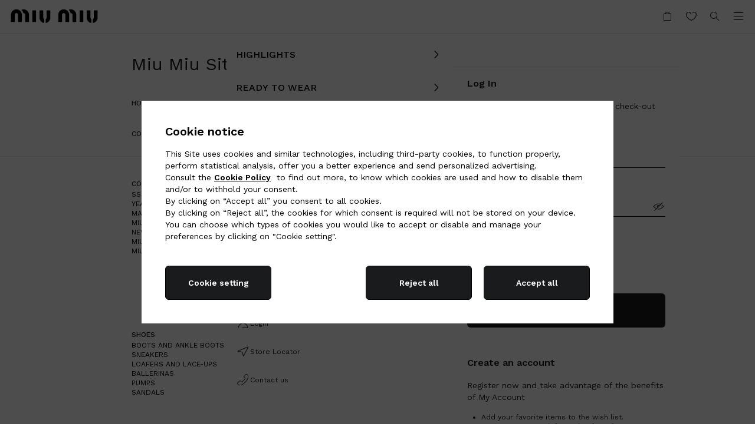

--- FILE ---
content_type: text/html
request_url: https://www.prada.com/omnichannelwebchatblob/index.html?orgId=1a1414a6-0042-42da-a2e7-8ac3243efeda&orgUrl=https://pradagroup-crm4.omnichannelengagementhub.com&widgetId=4d0e50a0-5eb7-4813-a3e4-32c551668f99&va_Brand=Miu%20Miu&va_Language=en-us&va_Hub=APAC&floatingButtonTimeout=0&chatNotificationsTimeout=5000&attachmentSizeLimit=5
body_size: 2045
content:
<!DOCTYPE html>
<html lang="en">
  <head>
    <meta charset="utf-8" />
    <link rel="icon" href="./favicon.ico" />
    <meta
      name="viewport"
      content="width=device-width, initial-scale=1, maximum-scale=1"
    />
    <meta name="theme-color" content="#000000" />
    <meta name="description" content="Webchat" />
    <link rel="apple-touch-icon" href="./logo192.png" />
    <link rel="manifest" href="./manifest.json" />
    <title>Webchat</title>
    <script type="module" crossorigin src="./assets/index-BN47-5XH.js"></script>
    <link rel="stylesheet" crossorigin href="./assets/index-D8enm5cX.css">
  
<script>(window.BOOMR_mq=window.BOOMR_mq||[]).push(["addVar",{"rua.upush":"true","rua.cpush":"true","rua.upre":"true","rua.cpre":"false","rua.uprl":"false","rua.cprl":"false","rua.cprf":"false","rua.trans":"SJ-d24a8cf1-388a-4094-a05e-3271251e5597","rua.cook":"false","rua.ims":"false","rua.ufprl":"false","rua.cfprl":"true","rua.isuxp":"false","rua.texp":"norulematch","rua.ceh":"false","rua.ueh":"false","rua.ieh.st":"0"}]);</script>
                              <script>!function(e){var n="https://s.go-mpulse.net/boomerang/";if("False"=="True")e.BOOMR_config=e.BOOMR_config||{},e.BOOMR_config.PageParams=e.BOOMR_config.PageParams||{},e.BOOMR_config.PageParams.pci=!0,n="https://s2.go-mpulse.net/boomerang/";if(window.BOOMR_API_key="9W8EP-ZZJZB-ZNFNQ-H4NFC-44F58",function(){function e(){if(!o){var e=document.createElement("script");e.id="boomr-scr-as",e.src=window.BOOMR.url,e.async=!0,i.parentNode.appendChild(e),o=!0}}function t(e){o=!0;var n,t,a,r,d=document,O=window;if(window.BOOMR.snippetMethod=e?"if":"i",t=function(e,n){var t=d.createElement("script");t.id=n||"boomr-if-as",t.src=window.BOOMR.url,BOOMR_lstart=(new Date).getTime(),e=e||d.body,e.appendChild(t)},!window.addEventListener&&window.attachEvent&&navigator.userAgent.match(/MSIE [67]\./))return window.BOOMR.snippetMethod="s",void t(i.parentNode,"boomr-async");a=document.createElement("IFRAME"),a.src="about:blank",a.title="",a.role="presentation",a.loading="eager",r=(a.frameElement||a).style,r.width=0,r.height=0,r.border=0,r.display="none",i.parentNode.appendChild(a);try{O=a.contentWindow,d=O.document.open()}catch(_){n=document.domain,a.src="javascript:var d=document.open();d.domain='"+n+"';void(0);",O=a.contentWindow,d=O.document.open()}if(n)d._boomrl=function(){this.domain=n,t()},d.write("<bo"+"dy onload='document._boomrl();'>");else if(O._boomrl=function(){t()},O.addEventListener)O.addEventListener("load",O._boomrl,!1);else if(O.attachEvent)O.attachEvent("onload",O._boomrl);d.close()}function a(e){window.BOOMR_onload=e&&e.timeStamp||(new Date).getTime()}if(!window.BOOMR||!window.BOOMR.version&&!window.BOOMR.snippetExecuted){window.BOOMR=window.BOOMR||{},window.BOOMR.snippetStart=(new Date).getTime(),window.BOOMR.snippetExecuted=!0,window.BOOMR.snippetVersion=12,window.BOOMR.url=n+"9W8EP-ZZJZB-ZNFNQ-H4NFC-44F58";var i=document.currentScript||document.getElementsByTagName("script")[0],o=!1,r=document.createElement("link");if(r.relList&&"function"==typeof r.relList.supports&&r.relList.supports("preload")&&"as"in r)window.BOOMR.snippetMethod="p",r.href=window.BOOMR.url,r.rel="preload",r.as="script",r.addEventListener("load",e),r.addEventListener("error",function(){t(!0)}),setTimeout(function(){if(!o)t(!0)},3e3),BOOMR_lstart=(new Date).getTime(),i.parentNode.appendChild(r);else t(!1);if(window.addEventListener)window.addEventListener("load",a,!1);else if(window.attachEvent)window.attachEvent("onload",a)}}(),"".length>0)if(e&&"performance"in e&&e.performance&&"function"==typeof e.performance.setResourceTimingBufferSize)e.performance.setResourceTimingBufferSize();!function(){if(BOOMR=e.BOOMR||{},BOOMR.plugins=BOOMR.plugins||{},!BOOMR.plugins.AK){var n="true"=="true"?1:0,t="",a="clqsd2qxzcobo2lqfifq-f-f0283a11f-clientnsv4-s.akamaihd.net",i="false"=="true"?2:1,o={"ak.v":"39","ak.cp":"896324","ak.ai":parseInt("279889",10),"ak.ol":"0","ak.cr":9,"ak.ipv":4,"ak.proto":"h2","ak.rid":"6ae501dc","ak.r":44387,"ak.a2":n,"ak.m":"dsca","ak.n":"essl","ak.bpcip":"18.225.33.0","ak.cport":49136,"ak.gh":"23.192.164.23","ak.quicv":"","ak.tlsv":"tls1.3","ak.0rtt":"","ak.0rtt.ed":"","ak.csrc":"-","ak.acc":"","ak.t":"1768958475","ak.ak":"hOBiQwZUYzCg5VSAfCLimQ==CDSPzuvB/maTUzDvXPk9onld+aogChtsi4bnFizymyXSBJOcgpaxv9XmrtIGcTVb/2Qqazw3puMUcSxmdLcRM/Ax7XzLVlqe6fNk7jrhogo0RLky/S8SNmjVAX9Mw8w/DcL9HsJotqFWNUf8OZFxZJbvHZTGPOi2Q9VcOyQYGHubxL8Nx2w9f3lIz7lpwp/jaJ3yA3MiTZMD3MPxZ7pX+21yRbRmTqNHSlaWdT/5K3EeA/J5+IrTh/T69uVOqTqor2eA4QNNmCqzZ1bhRkOUhjU62/9w0wIyI5rcrFREn9XOAaQDBm7nJfUummAoQVkBu1tnDW9XdSfeZt/gMGrPxHBlwo3IoFhmd4kpxrTYOwubOo9OsKr+3nZ0rupQOIhFZeilQV85EIBfumk70zsyfJMUP9xvNga0s0pZcubBEsA=","ak.pv":"1038","ak.dpoabenc":"","ak.tf":i};if(""!==t)o["ak.ruds"]=t;var r={i:!1,av:function(n){var t="http.initiator";if(n&&(!n[t]||"spa_hard"===n[t]))o["ak.feo"]=void 0!==e.aFeoApplied?1:0,BOOMR.addVar(o)},rv:function(){var e=["ak.bpcip","ak.cport","ak.cr","ak.csrc","ak.gh","ak.ipv","ak.m","ak.n","ak.ol","ak.proto","ak.quicv","ak.tlsv","ak.0rtt","ak.0rtt.ed","ak.r","ak.acc","ak.t","ak.tf"];BOOMR.removeVar(e)}};BOOMR.plugins.AK={akVars:o,akDNSPreFetchDomain:a,init:function(){if(!r.i){var e=BOOMR.subscribe;e("before_beacon",r.av,null,null),e("onbeacon",r.rv,null,null),r.i=!0}return this},is_complete:function(){return!0}}}}()}(window);</script></head>
  <body id="webchat_body">
    <div id="root"></div>
  <script type="text/javascript"  src="/3o_UzriDtg3R2CbUi6qT/k59hGXfwftmhzX/QBdNBBIUJAo/RXAK/LyAhZgkC"></script></body>
</html>


--- FILE ---
content_type: text/javascript; charset=utf-8
request_url: https://cdc.miumiu.com/accounts.getSchema?APIKey=4_bktGRhRv_0e9XgfjoyN3QA&source=showScreenSet&sdk=js_latest&pageURL=https%3A%2F%2Fwww.miumiu.com%2Fsg%2Fen%2Fsitemap.html&sdkBuild=18435&format=json
body_size: 2067
content:
{
  "callId": "019bde245833780f815a1540d5059924",
  "errorCode": 0,
  "apiVersion": 2,
  "statusCode": 200,
  "statusReason": "OK",
  "time": "2026-01-21T01:21:22.490Z",
  "profileSchema": {
    "fields": {
      "birthYear": {
        "required": false,
        "type": "long",
        "allowNull": true,
        "writeAccess": "clientModify"
      },
      "firstName": {
        "required": true,
        "format": "regex('[^!\"#$%&()*+,-.\\/:;<=>?@[\\]^_§{|}~£0-9]+$')",
        "type": "string",
        "allowNull": true,
        "writeAccess": "clientModify",
        "encrypt": "AES"
      },
      "phones.number": {
        "required": false,
        "type": "string",
        "allowNull": true,
        "writeAccess": "clientModify",
        "encrypt": "AES"
      },
      "gender": {
        "required": false,
        "format": "regex('^[fmu]{1}$')",
        "type": "string",
        "allowNull": true,
        "writeAccess": "clientModify",
        "encrypt": "AES"
      },
      "birthDay": {
        "required": false,
        "type": "long",
        "allowNull": true,
        "writeAccess": "clientModify"
      },
      "lastName": {
        "required": true,
        "format": "regex('[^!\"#$%&()*+,-.\\/:;<=>?@[\\]^_§{|}~£0-9]+$')",
        "type": "string",
        "allowNull": true,
        "writeAccess": "clientModify",
        "encrypt": "AES"
      },
      "email": {
        "required": false,
        "format": "regex('^(?=(.{1,64}@.{1,255}))([!#$%&'*+\\-\\/=?\\^_`{|}~a-zA-Z0-9}]{1,64}(\\.[!#$%&'*+\\-\\/=?\\^_`{|}~a-zA-Z0-9]{0,}){0,})@((\\[(25[0-5]|2[0-4][0-9]|[01]?[0-9][0-9]?)(\\.(25[0-5]|2[0-4][0-9]|[01]?[0-9][0-9]?)){3}\\])|([a-zA-Z0-9-]{1,63}(\\.[a-zA-Z0-9-]{2,63}){1,}))$')",
        "type": "string",
        "allowNull": true,
        "writeAccess": "clientModify",
        "encrypt": "AES"
      },
      "birthMonth": {
        "required": false,
        "type": "long",
        "allowNull": true,
        "writeAccess": "clientModify"
      },
      "zip": {
        "required": false,
        "type": "string",
        "allowNull": true,
        "writeAccess": "clientModify",
        "encrypt": "AES"
      },
      "country": {
        "required": false,
        "type": "string",
        "allowNull": true,
        "writeAccess": "clientModify",
        "encrypt": "AES"
      },
      "activities": {
        "required": false,
        "type": "string",
        "allowNull": true,
        "writeAccess": "clientModify"
      }
    },
    "dynamicSchema": false
  },
  "dataSchema": {
    "fields": {
      "codeImage": {
        "required": false,
        "type": "boolean",
        "allowNull": false,
        "writeAccess": "clientCreate"
      },
      "cancelledAccount": {
        "required": false,
        "type": "boolean",
        "allowNull": false,
        "writeAccess": "clientModify"
      },
      "campaignTagNewsletter": {
        "required": false,
        "type": "string",
        "allowNull": false,
        "writeAccess": "clientCreate",
        "subType": "none"
      },
      "crmId": {
        "required": false,
        "type": "string",
        "allowNull": false,
        "writeAccess": "clientCreate",
        "subType": "none"
      },
      "identifier": {
        "required": false,
        "format": "regex('^[A-Za-z0-9._%+-]+@[A-Za-z0-9.-]+\\.[A-Za-z]{2,4}$')",
        "type": "string",
        "allowNull": true,
        "writeAccess": "clientModify",
        "subType": "none"
      },
      "cancellationProcessed": {
        "required": false,
        "type": "boolean",
        "allowNull": false,
        "writeAccess": "clientCreate"
      },
      "newsletterPradagroup.locale": {
        "required": false,
        "type": "string",
        "allowNull": true,
        "writeAccess": "clientModify",
        "subType": "none"
      },
      "newsletterPradagroup.country": {
        "required": false,
        "type": "string",
        "allowNull": true,
        "writeAccess": "clientModify",
        "subType": "none"
      },
      "lastNamePhonetic": {
        "required": false,
        "type": "string",
        "allowNull": false,
        "writeAccess": "clientModify",
        "subType": "none"
      },
      "LastNameLocal": {
        "required": false,
        "type": "string",
        "allowNull": false,
        "writeAccess": "clientModify",
        "subType": "none"
      },
      "newsletterChurch.country": {
        "required": false,
        "type": "string",
        "allowNull": true,
        "writeAccess": "clientModify",
        "subType": "none"
      },
      "preferences.isConsentGranted": {
        "required": false,
        "type": "basic-string",
        "allowNull": true,
        "writeAccess": "clientModify",
        "subType": "none"
      },
      "registrationProcessed": {
        "required": false,
        "type": "boolean",
        "allowNull": false,
        "writeAccess": "clientCreate"
      },
      "LogintoPurchase": {
        "required": false,
        "type": "string",
        "allowNull": true,
        "writeAccess": "clientModify",
        "tags": [],
        "subType": "none"
      },
      "subscribe": {
        "required": false,
        "type": "boolean",
        "allowNull": true,
        "writeAccess": "clientModify"
      },
      "newsletterCarshoe.country": {
        "required": false,
        "type": "string",
        "allowNull": true,
        "writeAccess": "clientModify",
        "subType": "none"
      },
      "deactivationAccount": {
        "required": false,
        "type": "boolean",
        "allowNull": false,
        "writeAccess": "clientCreate"
      },
      "newsletterChurch.locale": {
        "required": false,
        "type": "string",
        "allowNull": true,
        "writeAccess": "clientModify",
        "subType": "none"
      },
      "newsletterMiuMiu.locale": {
        "required": false,
        "type": "string",
        "allowNull": true,
        "writeAccess": "clientModify",
        "subType": "none"
      },
      "countryRegistration": {
        "required": false,
        "type": "string",
        "allowNull": false,
        "writeAccess": "clientModify",
        "subType": "none"
      },
      "phonePrefix": {
        "required": false,
        "type": "string",
        "allowNull": false,
        "writeAccess": "clientModify",
        "subType": "none"
      },
      "FirstNameLocal": {
        "required": false,
        "type": "string",
        "allowNull": false,
        "writeAccess": "clientModify",
        "subType": "none"
      },
      "newsletterPrada.locale": {
        "required": false,
        "type": "string",
        "allowNull": true,
        "writeAccess": "clientModify",
        "subType": "none"
      },
      "countryFullRegistration": {
        "required": false,
        "type": "string",
        "allowNull": true,
        "writeAccess": "clientModify",
        "tags": [],
        "subType": "none"
      },
      "registrationLanguage": {
        "required": false,
        "type": "string",
        "allowNull": true,
        "writeAccess": "clientModify",
        "subType": "none"
      },
      "newsletterCarshoe.locale": {
        "required": false,
        "type": "string",
        "allowNull": true,
        "writeAccess": "clientModify",
        "subType": "none"
      },
      "terms": {
        "required": false,
        "type": "boolean",
        "allowNull": true,
        "writeAccess": "clientModify"
      },
      "newsletterMiuMiu.country": {
        "required": false,
        "type": "string",
        "allowNull": true,
        "writeAccess": "clientModify",
        "subType": "none"
      },
      "registrationSourceSystem": {
        "required": false,
        "type": "string",
        "allowNull": false,
        "writeAccess": "clientModify",
        "subType": "none"
      },
      "deactivationTime": {
        "required": false,
        "type": "date",
        "allowNull": true,
        "writeAccess": "clientModify"
      },
      "orderId": {
        "required": false,
        "type": "string",
        "allowNull": true,
        "writeAccess": "clientModify",
        "subType": "none"
      },
      "newsletterProcessed": {
        "required": false,
        "type": "boolean",
        "allowNull": true,
        "writeAccess": "clientModify",
        "tags": []
      },
      "languageFullRegistration": {
        "required": false,
        "type": "string",
        "allowNull": true,
        "writeAccess": "clientModify",
        "tags": [],
        "subType": "none"
      },
      "oldlegacyNickName": {
        "required": false,
        "type": "string",
        "allowNull": true,
        "writeAccess": "clientModify",
        "subType": "none"
      },
      "RegistrationStoreBrand": {
        "required": false,
        "type": "string",
        "allowNull": true,
        "writeAccess": "clientModify",
        "subType": "none"
      },
      "newsletterPrada.country": {
        "required": false,
        "type": "string",
        "allowNull": true,
        "writeAccess": "clientModify",
        "subType": "none"
      },
      "lastNameJP": {
        "required": false,
        "format": "regex('^[\\sぁ-ゔゞァ-・ヽヾ゛゜ー]+$')",
        "type": "string",
        "allowNull": false,
        "writeAccess": "clientCreate",
        "subType": "none"
      },
      "firstNamePhonetic": {
        "required": false,
        "type": "string",
        "allowNull": false,
        "writeAccess": "clientModify",
        "subType": "none"
      },
      "firstNameJP": {
        "required": false,
        "format": "regex('^[\\sぁ-ゔゞァ-・ヽヾ゛゜ー]+$')",
        "type": "string",
        "allowNull": false,
        "writeAccess": "clientCreate",
        "subType": "none"
      },
      "customerType": {
        "required": false,
        "type": "string",
        "allowNull": false,
        "writeAccess": "clientModify",
        "subType": "none"
      },
      "title": {
        "required": true,
        "format": "regex('(title|mr|mrs|ms|I'd_rather_not_say)')",
        "type": "string",
        "allowNull": false,
        "writeAccess": "clientModify",
        "subType": "none"
      },
      "deactivationReason": {
        "required": false,
        "type": "string",
        "allowNull": false,
        "writeAccess": "clientCreate",
        "subType": "none"
      }
    },
    "dynamicSchema": true,
    "strictTypeValidation": false
  },
  "subscriptionsSchema": {
    "fields": {}
  },
  "preferencesSchema": {
    "fields": {
      "Newsletter_MiuMiu_M": {
        "type": "consent",
        "writeAccess": "clientModify",
        "required": false,
        "customData": [],
        "consentVaultRetentionPeriod": 36,
        "minDocDate": "2022-11-04T00:00:00Z",
        "currentDocDate": "2022-11-04T00:00:00Z",
        "legalStatements": {
          "en": {
            "legalStatementStatus": "Published"
          }
        }
      },
      "Newsletter_Church": {
        "type": "consent",
        "writeAccess": "clientModify",
        "required": false,
        "consentVaultRetentionPeriod": 36,
        "minDocDate": "2023-03-24T00:00:00Z",
        "currentDocDate": "2023-03-24T00:00:00Z",
        "legalStatements": {
          "en": {
            "legalStatementStatus": "Published"
          }
        }
      },
      "Newsletter_Carshoe": {
        "type": "consent",
        "writeAccess": "clientModify",
        "required": false,
        "consentVaultRetentionPeriod": 36,
        "minDocDate": "2023-03-24T00:00:00Z",
        "currentDocDate": "2023-03-24T00:00:00Z",
        "legalStatements": {
          "en": {
            "legalStatementStatus": "Published"
          }
        }
      },
      "Newsletter_PradaGroup": {
        "type": "consent",
        "writeAccess": "clientModify",
        "required": false,
        "consentVaultRetentionPeriod": 36,
        "minDocDate": "2023-03-24T00:00:00Z",
        "currentDocDate": "2023-03-24T00:00:00Z",
        "legalStatements": {
          "en": {
            "legalStatementStatus": "Published"
          }
        }
      },
      "Newsletter_MiuMiu_W": {
        "type": "consent",
        "writeAccess": "clientModify",
        "required": false,
        "customData": [],
        "consentVaultRetentionPeriod": 36,
        "minDocDate": "2022-11-04T00:00:00Z",
        "currentDocDate": "2022-11-04T00:00:00Z",
        "legalStatements": {
          "en": {
            "legalStatementStatus": "Published"
          }
        }
      },
      "Newsletter_MiuMiu": {
        "type": "consent",
        "writeAccess": "clientModify",
        "required": false,
        "customData": [],
        "consentVaultRetentionPeriod": 36,
        "minDocDate": "2022-11-04T00:00:00Z",
        "currentDocDate": "2022-11-04T00:00:00Z",
        "legalStatements": {
          "en": {
            "legalStatementStatus": "Published"
          }
        }
      },
      "Newsletter_Carshoe_W": {
        "type": "consent",
        "writeAccess": "clientModify",
        "required": false,
        "consentVaultRetentionPeriod": 36,
        "minDocDate": "2023-03-24T00:00:00Z",
        "currentDocDate": "2023-03-24T00:00:00Z",
        "legalStatements": {
          "en": {
            "legalStatementStatus": "Published"
          }
        }
      },
      "OverseasTransfer_PersonalData": {
        "type": "consent",
        "writeAccess": "clientModify",
        "required": false,
        "consentVaultRetentionPeriod": 36,
        "minDocDate": "2023-03-24T00:00:00Z",
        "currentDocDate": "2023-03-24T00:00:00Z",
        "legalStatements": {
          "en": {
            "legalStatementStatus": "Published"
          }
        }
      },
      "Newsletter_Church_W": {
        "type": "consent",
        "writeAccess": "clientModify",
        "required": false,
        "consentVaultRetentionPeriod": 36,
        "minDocDate": "2023-03-24T00:00:00Z",
        "currentDocDate": "2023-03-24T00:00:00Z",
        "legalStatements": {
          "en": {
            "legalStatementStatus": "Published"
          }
        }
      },
      "privacy_byPhone": {
        "type": "consent",
        "writeAccess": "clientModify",
        "required": false,
        "consentVaultRetentionPeriod": 36,
        "minDocDate": "2023-03-24T00:00:00Z",
        "currentDocDate": "2023-03-24T00:00:00Z",
        "legalStatements": {
          "en": {
            "legalStatementStatus": "Published"
          }
        }
      },
      "Marketing": {
        "type": "consent",
        "writeAccess": "clientModify",
        "required": false,
        "consentVaultRetentionPeriod": 36,
        "minDocDate": "2023-03-24T00:00:00Z",
        "currentDocDate": "2023-03-24T00:00:00Z",
        "legalStatements": {
          "en": {
            "legalStatementStatus": "Published"
          }
        }
      },
      "Newsletter_Church_M": {
        "type": "consent",
        "writeAccess": "clientModify",
        "required": false,
        "consentVaultRetentionPeriod": 36,
        "minDocDate": "2023-03-24T00:00:00Z",
        "currentDocDate": "2023-03-24T00:00:00Z",
        "legalStatements": {
          "en": {
            "legalStatementStatus": "Published"
          }
        }
      },
      "privacy_byChatting": {
        "type": "consent",
        "writeAccess": "clientModify",
        "required": false,
        "consentVaultRetentionPeriod": 36,
        "minDocDate": "2023-03-24T00:00:00Z",
        "currentDocDate": "2023-03-24T00:00:00Z",
        "legalStatements": {
          "en": {
            "legalStatementStatus": "Published"
          }
        }
      },
      "Newsletter_Prada_W": {
        "type": "consent",
        "writeAccess": "clientModify",
        "required": false,
        "customData": [],
        "consentVaultRetentionPeriod": 36,
        "minDocDate": "2022-11-04T00:00:00Z",
        "currentDocDate": "2022-11-04T00:00:00Z",
        "legalStatements": {
          "en": {
            "legalStatementStatus": "Published"
          }
        }
      },
      "Globalcustomizedcustomerservice": {
        "type": "consent",
        "writeAccess": "clientModify",
        "required": false,
        "consentVaultRetentionPeriod": 36,
        "minDocDate": "2023-03-24T00:00:00Z",
        "currentDocDate": "2023-03-24T00:00:00Z",
        "legalStatements": {
          "en": {
            "legalStatementStatus": "Published"
          }
        }
      },
      "Newsletter_Prada": {
        "type": "consent",
        "writeAccess": "clientModify",
        "required": false,
        "customData": [],
        "consentVaultRetentionPeriod": 36,
        "minDocDate": "2022-11-04T00:00:00Z",
        "currentDocDate": "2022-11-04T00:00:00Z",
        "legalStatements": {
          "en": {
            "legalStatementStatus": "Published"
          }
        }
      },
      "privacy_byPost": {
        "type": "consent",
        "writeAccess": "clientModify",
        "required": false,
        "consentVaultRetentionPeriod": 36,
        "minDocDate": "2023-03-24T00:00:00Z",
        "currentDocDate": "2023-03-24T00:00:00Z",
        "legalStatements": {
          "en": {
            "legalStatementStatus": "Published"
          }
        }
      },
      "use_of_personal_data": {
        "type": "consent",
        "writeAccess": "clientModify",
        "required": false,
        "consentVaultRetentionPeriod": 36,
        "minDocDate": "2023-08-09T00:00:00Z",
        "currentDocDate": "2023-08-09T00:00:00Z",
        "legalStatements": {
          "en": {
            "legalStatementStatus": "Published"
          }
        }
      },
      "Newsletter_Prada_M": {
        "type": "consent",
        "writeAccess": "clientModify",
        "required": false,
        "customData": [],
        "consentVaultRetentionPeriod": 36,
        "minDocDate": "2022-11-04T00:00:00Z",
        "currentDocDate": "2022-11-04T00:00:00Z",
        "legalStatements": {
          "en": {
            "legalStatementStatus": "Published"
          }
        }
      },
      "privacy.privacyPolicy": {
        "type": "consent",
        "writeAccess": "clientModify",
        "required": false,
        "format": "true",
        "customData": [],
        "consentVaultRetentionPeriod": 36,
        "minDocDate": "2022-11-04T00:00:00Z",
        "currentDocDate": "2022-11-04T00:00:00Z",
        "legalStatements": {
          "en": {
            "legalStatementStatus": "Published"
          }
        }
      },
      "privacy_byMail": {
        "type": "consent",
        "writeAccess": "clientModify",
        "required": false,
        "consentVaultRetentionPeriod": 36,
        "minDocDate": "2023-03-24T00:00:00Z",
        "currentDocDate": "2023-03-24T00:00:00Z",
        "legalStatements": {
          "en": {
            "legalStatementStatus": "Published"
          }
        }
      },
      "Newsletter_Carshoe_M": {
        "type": "consent",
        "writeAccess": "clientModify",
        "required": false,
        "consentVaultRetentionPeriod": 36,
        "minDocDate": "2023-03-24T00:00:00Z",
        "currentDocDate": "2023-03-24T00:00:00Z",
        "legalStatements": {
          "en": {
            "legalStatementStatus": "Published"
          }
        }
      }
    }
  },
  "addressesSchema": {
    "fields": {}
  }
}

--- FILE ---
content_type: image/svg+xml
request_url: https://www.miumiu.com/etc/designs/aem-miumiu-innovation-clientlibs/clientlib-resources/resources/images/plp-fallback.svg
body_size: 626
content:
<?xml version="1.0" encoding="utf-8"?>
<!-- Generator: Adobe Illustrator 25.2.1, SVG Export Plug-In . SVG Version: 6.00 Build 0)  -->
<svg version="1.1" id="Layer_1" xmlns="http://www.w3.org/2000/svg" xmlns:xlink="http://www.w3.org/1999/xlink" x="0px" y="0px"
	 viewBox="0 0 580 485" style="enable-background:new 0 0 580 485;" widtH="580" height="485" xml:space="preserve">
<style type="text/css">
	.st0{fill:#FFFFFF;}
	.st1{fill:#E7E3DA;}
</style>
<rect class="st0" width="580" height="485"/>
<rect class="st1" width="580" height="485"/>
<path fill="#EAEAEA" class="st2" d="M311.1,240.4c-0.1-4.1-3.5-7.4-7.6-7.4c-0.1,0-0.3,0-0.4,0c-4,0.1-7.1,3.5-7,7.5v10h5.2v-10v-0.1
	c0-1.2,1.1-2.2,2.3-2.2c1.3,0,2.3,1,2.3,2.3v10.1h5.2v-10C311.1,240.5,311.1,240.5,311.1,240.4z M321,240.6c0-4.2-3.4-7.6-7.6-7.6
	c-1,0-2,0.2-2.9,0.5c1.3,1.3,2.2,2.9,2.6,4.6h0.4c1.3,0,2.3,1,2.3,2.3v10.1h5.2V240.6z M325.8,250.6h5.2v-16.2h-5.2V250.6z
	 M342.2,252v-5.4c-0.7-0.4-1.2-1.2-1.3-2v-10.2h-5.2v10.1C335.7,248.3,338.5,251.4,342.2,252z M344.3,251.9v-5.3
	c0.8-0.4,1.3-1.2,1.3-2v-10.2h5.3v10.1C350.8,248.3,348,251.4,344.3,251.9z M245.1,240.4c0-4.1-3.4-7.4-7.5-7.4h-0.1
	c-4.1,0-7.5,3.3-7.5,7.5v10h5.3v-10c0-1.2,1-2.3,2.2-2.3c1.3,0,2.3,1,2.3,2.3v10.1h5.3v-10C245.1,240.5,245.1,240.5,245.1,240.4z
	 M247.5,233c4.2,0,7.6,3.4,7.6,7.6v10h-5.3v-10.1c0-1.3-1.1-2.3-2.3-2.3h-0.3c-0.4-1.7-1.3-3.4-2.6-4.6
	C245.6,233.2,246.6,233,247.5,233z M265,250.6h-5.2v-16.2h5.2V250.6z M276.4,246.5v5.5c-3.7-0.5-6.5-3.7-6.5-7.5v-10.1h5.1v10.1
	C275,245.4,275.6,246.2,276.4,246.5z M278.4,246.5v5.3c3.7-0.5,6.5-3.7,6.4-7.4v-10h-5.2v10.1C279.7,245.4,279.2,246.1,278.4,246.5z
	">
	<animate attributeName="fill" values="#D9D4C9;#e7e3da;#D9D4C9;" dur="2s" repeatCount="indefinite"/></path>
</svg>


--- FILE ---
content_type: application/x-javascript
request_url: https://cdn1.adoberesources.net/alloy/2.18.0/alloy.min.js
body_size: 25503
content:
/**
 * Copyright 2019 Adobe. All rights reserved.
 * This file is licensed to you under the Apache License, Version 2.0 (the "License");
 * you may not use this file except in compliance with the License. You may obtain a copy
 * of the License at http://www.apache.org/licenses/LICENSE-2.0
 *
 * Unless required by applicable law or agreed to in writing, software distributed under
 * the License is distributed on an "AS IS" BASIS, WITHOUT WARRANTIES OR REPRESENTATIONS
 * OF ANY KIND, either express or implied. See the License for the specific language
 * governing permissions and limitations under the License.
 */

!function(){"use strict";if(document.documentMode&&document.documentMode<11)console.warn("The Adobe Experience Cloud Web SDK does not support IE 10 and below.");else{var e="Chrome",n="Edge",t="EdgeChromium",r="Unknown",o=function(e,n){return-1!==e.indexOf(n)},i=[e,n,t,"IE",r],a=function(e){return o(i,e)},c=Object.getOwnPropertySymbols,u=Object.prototype.hasOwnProperty,s=Object.prototype.propertyIsEnumerable,d=function(){try{if(!Object.assign)return!1;var e=new String("abc");if(e[5]="de","5"===Object.getOwnPropertyNames(e)[0])return!1;for(var n={},t=0;t<10;t++)n["_"+String.fromCharCode(t)]=t;if("0123456789"!==Object.getOwnPropertyNames(n).map((function(e){return n[e]})).join(""))return!1;var r={};return"abcdefghijklmnopqrst".split("").forEach((function(e){r[e]=e})),"abcdefghijklmnopqrst"===Object.keys(Object.assign({},r)).join("")}catch(e){return!1}}()?Object.assign:function(e,n){for(var t,r,o=Pi(e),i=1;i<arguments.length;i++){for(var a in t=Object(arguments[i]))u.call(t,a)&&(o[a]=t[a]);if(c){r=c(t);for(var d=0;d<r.length;d++)s.call(t,r[d])&&(o[r[d]]=t[r[d]])}}return o},f=d,l="undefined"!=typeof globalThis?globalThis:"undefined"!=typeof window?window:"undefined"!=typeof global?global:"undefined"!=typeof self?self:{},g=xi((function(e,n){var t;t=function(){function e(){for(var e=0,n={};e<arguments.length;e++){var t=arguments[e];for(var r in t)n[r]=t[r]}return n}function n(e){return e.replace(/(%[0-9A-Z]{2})+/g,decodeURIComponent)}return function t(r){function o(){}function i(n,t,i){if("undefined"!=typeof document){"number"==typeof(i=e({path:"/"},o.defaults,i)).expires&&(i.expires=new Date(1*new Date+864e5*i.expires)),i.expires=i.expires?i.expires.toUTCString():"";try{var a=JSON.stringify(t);/^[\{\[]/.test(a)&&(t=a)}catch(e){}t=r.write?r.write(t,n):encodeURIComponent(String(t)).replace(/%(23|24|26|2B|3A|3C|3E|3D|2F|3F|40|5B|5D|5E|60|7B|7D|7C)/g,decodeURIComponent),n=encodeURIComponent(String(n)).replace(/%(23|24|26|2B|5E|60|7C)/g,decodeURIComponent).replace(/[\(\)]/g,escape);var c="";for(var u in i)i[u]&&(c+="; "+u,!0!==i[u]&&(c+="="+i[u].split(";")[0]));return document.cookie=n+"="+t+c}}function a(e,t){if("undefined"!=typeof document){for(var o={},i=document.cookie?document.cookie.split("; "):[],a=0;a<i.length;a++){var c=i[a].split("="),u=c.slice(1).join("=");t||'"'!==u.charAt(0)||(u=u.slice(1,-1));try{var s=n(c[0]);if(u=(r.read||r)(u,s)||n(u),t)try{u=JSON.parse(u)}catch(e){}if(o[s]=u,e===s)break}catch(e){}}return e?o[e]:o}}return o.set=i,o.get=function(e){return a(e,!1)},o.getJSON=function(e){return a(e,!0)},o.remove=function(n,t){i(n,"",e(t,{expires:-1}))},o.defaults={},o.withConverter=t,o}((function(){}))},e.exports=t()})),p={get:g.get,set:g.set,remove:g.remove,withConverter:g.withConverter},v=function(e){return null==e},m=function(e){return!v(e)&&!Array.isArray(e)&&"object"===Ai(e)},h=function e(n,t){Object.keys(t).forEach((function(r){m(n[r])&&m(t[r])?e(n[r],t[r]):n[r]=t[r]}))},y=function(e){if(v(e))throw new TypeError('deepAssign "target" cannot be null or undefined');for(var n=Object(e),t=arguments.length,r=new Array(t>1?t-1:0),o=1;o<t;o++)r[o-1]=arguments[o];return r.forEach((function(e){return h(n,Object(e))})),n},w=function(e,n){return function(t){var r=n.split(".").reduce((function(e,n){return e[n]=e[n]||{},e[n]}),e);y(r,t)}},b=function(){var e=[];return{add:function(n){e.push(n)},call:function(){for(var n=arguments.length,t=new Array(n),r=0;r<n;r++)t[r]=arguments[r];return Promise.all(e.map((function(e){return e.apply(void 0,t)})))}}},C=function(e){var n=e.logger,t=e.cookieJar;return Ni(Ni({},t),{},{set:function(e,r,o){n.info("Setting cookie",Ni({name:e,value:r},o)),t.set(e,r,o)}})},E=function(){for(var e=[],n=0;n<256;n++){for(var t=n,r=0;r<8;r++)t=1&t?3988292384^t>>>1:t>>>1;e.push(t)}return function(n,t){n=unescape(encodeURIComponent(n)),t||(t=0),t^=-1;for(var r=0;r<n.length;r++){var o=255&(t^n.charCodeAt(r));t=t>>>8^e[o]}return(t^=-1)>>>0}}(),I=function(){var e={};return e.promise=new Promise((function(n,t){e.resolve=n,e.reject=t})),e},D=function(e,n){for(var t=0;t<e.length;t+=1){var r=e[t];if(n(r,t,e))return r}},O=function(e,n){return e.appendChild(n)},k=function(e,n){Object.keys(n).forEach((function(t){if("style"===t&&m(n[t])){var r=n[t];Object.keys(r).forEach((function(n){e.style[n]=r[n]}))}else e[t]=n[t]}))},R=function(e){var n=arguments.length>1&&void 0!==arguments[1]?arguments[1]:{},t=arguments.length>2&&void 0!==arguments[2]?arguments[2]:{},r=arguments.length>3&&void 0!==arguments[3]?arguments[3]:[],o=arguments.length>4&&void 0!==arguments[4]?arguments[4]:document,i=o.createElement(e);return Object.keys(n).forEach((function(e){i.setAttribute(e,n[e])})),k(i,t),r.forEach((function(e){return O(i,e)})),i},S="BODY",P="IFRAME",x="IMG",q="STYLE",N="SCRIPT",A=function(e){var n=e.src,t=e.currentDocument,r=void 0===t?document:t;return new Promise((function(e,t){R(x,{src:n},{onload:e,onerror:t,onabort:t},[],r)}))},M=function(e){return"function"==typeof e},T=function(e){return Array.isArray(e)&&e.length>0},j=function(e){return Array.isArray(e)?e:null==e?[]:[].slice.call(e)},U=/^\s*>/,L=function(e,n){if(!U.test(n))return j(e.querySelectorAll(n));var t="alloy-"+Date.now();try{return e.classList.add(t),j(e.querySelectorAll("."+t+" "+n))}finally{e.classList.remove(t)}},B=function(e,n){return e.substr(0,n.length)===n},F=":shadow",_=function(e,n){var t=n.trim();return B(t,">")?window.document.documentMode?t.substring(1).trim():(e instanceof Element||e instanceof HTMLDocument?":scope":":host")+" "+t:t},H=function(e,n){if(!window.document.documentElement.attachShadow)return L(e,n.replace(F,""));var t=function(e){return e.split(F)}(n);if(t.length<2)return L(e,n);for(var r=e,o=0;o<t.length;o+=1){var i=_(r,t[o]),a=L(r,i);if(0===a.length||!a[0]||!a[0].shadowRoot)return a;r=a[0].shadowRoot}},V=function(e){return-1!==e.indexOf(F)},z=function(e){var n=arguments.length>1&&void 0!==arguments[1]?arguments[1]:document;return V(e)?H(n,e):L(n,e)},J={childList:!0,subtree:!0},W=function(e){return new Error("Could not find: "+e)},Q=function(e){return new Promise(e)},X=function(e){return M(e.MutationObserver)},$=function(e,n,t,r,o){return Q((function(i,a){var c=new e.MutationObserver((function(){var e=o(t);T(e)&&(c.disconnect(),i(e))}));setTimeout((function(){c.disconnect(),a(W(t))}),r),c.observe(n,J)}))},Y=function(e){return"visible"===e.visibilityState},G=function(e,n,t,r){return Q((function(o,i){!function t(){var i=r(n);T(i)?o(i):e.requestAnimationFrame(t)}(),setTimeout((function(){i(W(n))}),t)}))},K=function(e,n,t){return Q((function(r,o){!function n(){var o=t(e);T(o)?r(o):setTimeout(n,100)}(),setTimeout((function(){o(W(e))}),n)}))},Z=function(e){var n=arguments.length>1&&void 0!==arguments[1]?arguments[1]:z,t=arguments.length>2&&void 0!==arguments[2]?arguments[2]:5e3,r=arguments.length>3&&void 0!==arguments[3]?arguments[3]:window,o=arguments.length>4&&void 0!==arguments[4]?arguments[4]:document,i=n(e);return T(i)?Promise.resolve(i):X(r)?$(r,o,e,t,n):Y(o)?G(r,e,t,n):K(e,t,n)},ee=function(e){var n=e.parentNode;return n?n.removeChild(e):null},ne={name:"Adobe Alloy"},te={style:{display:"none",width:0,height:0}},re=function(e){return m(e)&&0===Object.keys(e).length},oe=function e(n,t){return v(n)||!m(n)?n:Object.keys(n).reduce((function(r,o){var i=n[o];if(m(i)){var a=e(i,t);return re(a)?r:Ni(Ni({},r),{},Mi({},o,a))}return t(i)?Ni(Ni({},r),{},Mi({},o,i)):r}),{})},ie=function(e,n){return Array.prototype.concat.apply([],e.map(n))},ae="com.adobe.alloy.",ce=ae+"getTld",ue=function(e){return e.replace("@","_")},se=function(e,n){return"kndctr_"+ue(e)+"_"+n},de=function(e){var n=e.orgId,t=se(n,"identity");return function(){return Boolean(p.get(t))}},fe=function(e,n,t){return{getItem:function(r){try{return e[n].getItem(t+r)}catch(e){return null}},setItem:function(r,o){try{return e[n].setItem(t+r,o),!0}catch(e){return!1}},clear:function(){try{return Object.keys(e[n]).forEach((function(r){B(r,t)&&e[n].removeItem(r)})),!0}catch(e){return!1}}}},le=function(e,n){return e.filter((function(e){return o(n,e)}))},ge=function(e){return"boolean"==typeof e},pe=function(e){return"number"==typeof e&&!isNaN(e)},ve=function(e){var n=parseInt(e,10);return pe(n)&&e===n},me=function(e){return"string"==typeof e},he=function(e){return me(e)&&e.length>0},ye=function(){},we=function(e,n,t){var r=String(e),o=String(t);if(r.length>=n||0===o.length)return r;for(var i=n-r.length;i>o.length;)o+=o;return o.slice(0,i)+r},be=function(e){if(v(e)||"object"!==Ai(e))return null;var n=oe(e,(function(e){return!v(e)&&(!!ge(e)||(!!pe(e)||(!!he(e)||!!T(e))))}));return re(n)?null:n},Ce=function(e,n,t,r){n=n||"&",t=t||"=";var o={};if("string"!=typeof e||0===e.length)return o;var i=/\+/g;e=e.split(n);var a=1e3;r&&"number"==typeof r.maxKeys&&(a=r.maxKeys);var c=e.length;a>0&&c>a&&(c=a);for(var u=0;u<c;++u){var s,d,f,l,g=e[u].replace(i,"%20"),p=g.indexOf(t);p>=0?(s=g.substr(0,p),d=g.substr(p+1)):(s=g,d=""),f=decodeURIComponent(s),l=decodeURIComponent(d),_i(o,f)?Array.isArray(o[f])?o[f].push(l):o[f]=[o[f],l]:o[f]=l}return o},Ee=function(e){switch(Ai(e)){case"string":return e;case"boolean":return e?"true":"false";case"number":return isFinite(e)?e:"";default:return""}},Ie=function(e,n,t,r){return n=n||"&",t=t||"=",null===e&&(e=void 0),"object"===Ai(e)?Object.keys(e).map((function(r){var o=encodeURIComponent(Ee(r))+t;return Array.isArray(e[r])?e[r].map((function(e){return o+encodeURIComponent(Ee(e))})).join(n):o+encodeURIComponent(Ee(e[r]))})).join(n):r?encodeURIComponent(Ee(r))+t+encodeURIComponent(Ee(e)):""},De=xi((function(e,n){n.decode=n.parse=Ce,n.encode=n.stringify=Ie}));De.decode,De.parse,De.encode,De.stringify;for(var Oe=function(e){return"string"==typeof e&&(e=e.trim().replace(/^[?#&]/,"")),De.parse(e)},ke=function(e){return De.stringify(e)},Re=function(e){return e instanceof Error?e:new Error(e)},Se=function(e){var n=e.error,t=e.message;try{n.message=t}catch(e){}},Pe=function(e){var n=e.error,t=e.message,r=Re(n),o=t+"\nCaused by: "+r.message;return Se({error:r,message:o}),r},xe=function(e,n){if(pe(e)||me(e)){var t=Math.round(Number(e));if(!isNaN(t))return t}return n},qe=xi((function(e){var n="undefined"!=typeof crypto&&crypto.getRandomValues&&crypto.getRandomValues.bind(crypto)||"undefined"!=typeof msCrypto&&"function"==typeof window.msCrypto.getRandomValues&&msCrypto.getRandomValues.bind(msCrypto);if(n){var t=new Uint8Array(16);e.exports=function(){return n(t),t}}else{var r=new Array(16);e.exports=function(){for(var e,n=0;n<16;n++)0==(3&n)&&(e=4294967296*Math.random()),r[n]=e>>>((3&n)<<3)&255;return r}}})),Ne=[],Ae=0;Ae<256;++Ae)Ne[Ae]=(Ae+256).toString(16).substr(1);var Me=function(e,n){var t=n||0,r=Ne;return[r[e[t++]],r[e[t++]],r[e[t++]],r[e[t++]],"-",r[e[t++]],r[e[t++]],"-",r[e[t++]],r[e[t++]],"-",r[e[t++]],r[e[t++]],"-",r[e[t++]],r[e[t++]],r[e[t++]],r[e[t++]],r[e[t++]],r[e[t++]]].join("")},Te=function(e,n,t){var r=n&&t||0;"string"==typeof e&&(n="binary"===e?new Array(16):null,e=null);var o=(e=e||{}).random||(e.rng||qe)();if(o[6]=15&o[6]|64,o[8]=63&o[8]|128,n)for(var i=0;i<16;++i)n[r+i]=o[i];return n||Me(o)},je=function(e){return function(n,t){return null==n?n:e.call(this,n,t)}},Ue=function(e,n){return function(t,r){return n.call(this,e.call(this,t,r),r)}},Le=function(e,n,t){return f(Ue(e,n),e,t)},Be=function(e,n,t){return f(Ue(e,je(n)),e,t)},Fe=function(e,n,t){return f((r=je(n),o=e,function(e,n){var t=this,i=[],a=[r,o].reduce((function(e,r){try{return r.call(t,e,n)}catch(n){return i.push(n),e}}),e);if(i.length)throw new Error(i.join("\n"));return a}),e,t);var r,o},_e=function(e,n,t,r){if(!e)throw new Error("'"+t+"': Expected "+r+", but got "+JSON.stringify(n)+".")},He=function(e,n){return _e(ge(e),e,n,"true or false"),e},Ve=function(e,n){return _e(M(e),e,n,"a function"),e},ze=function(e,n){return function(t,r){return _e(t>=n,t,r,e+" greater than or equal to "+n),t}},Je=function(e){return function(n,t){return m(n)?_e(!re(n),n,t,e):_e(n.length>0,n,t,e),n}},We=function(){return function(e,n){_e(function(e){for(var n=Object.create(null),t=0;t<e.length;t+=1){var r=e[t];if(r in n)return!1;n[r]=!0}return!0}(e),e,n,"array values to be unique")}},Qe=/^[a-z0-9.-]{1,}$/i,Xe=function(e,n){return _e(Qe.test(e),e,n,"a valid domain"),e},$e=function(e,n){return _e(ve(e),e,n,"an integer"),e},Ye=function(e,n){return _e(pe(e),e,n,"a number"),e},Ge=function(e,n){return _e(function(e){try{return null!==new RegExp(e)}catch(e){return!1}}(e),e,n,"a regular expression"),e},Ke=function(e,n){if(null==e)throw new Error("'"+n+"' is a required option");return e},Ze=function(e,n){return _e(me(e),e,n,"a string"),e},en=function(e){return e};en.default=function(e){return Le(this,function(e){return function(n){return null==n?e:n}}(e))},en.required=function(){return Le(this,Ke)};var nn=function(){return Be(this,Xe)},tn=function(e){return Be(this,ze("an integer",e))},rn=function(e){return Be(this,ze("a number",e))},on=function(){return Be(this,$e,{minimum:tn})},an=function(){return Be(this,Je("a non-empty string"))},cn=function(){return Be(this,Je("a non-empty array"))},un=function(){return Be(this,Je("a non-empty object"))},sn=function(){return Be(this,Ge)},dn=function(){return Be(this,(e=[],function(n,t){return _e(-1===e.indexOf(n),n,t,"a unique value across instances"),e.push(n),n}));var e},fn=function(){return Be(this,We())},ln=function e(n){return{noUnknownFields:function(){return Be(this,function(e){return function(n,t){var r=[];if(Object.keys(n).forEach((function(n){if(!e[n]){var o=t?t+"."+n:n;r.push("'"+o+"': Unknown field.")}})),r.length)throw new Error(r.join("\n"));return n}}(n))},nonEmpty:un,concat:function(t){var r=Ni(Ni({},n),t.schema);return Be(this,t,e(r))},deprecated:function(e,n,t){return Fe(this,function(e,n,t){return function(r,o){_e(m(r),r,o,"an object");var i=r[e],a=r[t],c=Ti(r,[e,t].map(Fi)),u=n(i,o);if(void 0!==u){var s="The field '"+e+"' is deprecated. Use '"+t+"' instead.";if(o&&(s="'"+o+"': "+s),void 0!==a&&a!==u)throw new Error(s);this&&this.logger&&this.logger.warn(s)}return Ni(Mi({},t,a||u),c)}}(e,n,t))},schema:n}},gn=function(e,n){return Le(this,function(e,n){return function(t,r){var o,i=this,a=D(e,(function(e){try{return o=e.call(i,t,r),!0}catch(e){return!1}}));return _e(a,t,r,n),o}}(e,n))}.bind(en),pn=function(){return this}.bind(en),vn=function(e){return Be(this,function(e){return function(n,t){var r=this;_e(Array.isArray(n),n,t,"an array");var o=[],i=n.map((function(i,a){try{return e.call(r,i,t+"["+a+"]",n)}catch(e){return void o.push(e.message)}}));if(o.length)throw new Error(o.join("\n"));return i}}(e),{nonEmpty:cn,uniqueItems:fn})}.bind(en),mn=function(){return Be(this,He)}.bind(en),hn=function(){return Be(this,Ve)}.bind(en),yn=function(e){return Be(this,function(e){return function(n,t){return _e(n===e,n,t,""+e),n}}(e))}.bind(en);(function(){return Be(this,Ye,{minimum:rn,integer:on,unique:dn})}).bind(en);var wn=function(e){return Be(this,(n=e,function(e,t){var r=this;_e(m(e),e,t,"an object");var o=[],i={};if(Object.keys(e).forEach((function(a){var c=e[a],u=t?t+"."+a:a;try{var s=n.call(r,c,u);void 0!==s&&(i[a]=s)}catch(e){o.push(e.message)}})),o.length)throw new Error(o.join("\n"));return i}),{nonEmpty:un});var n}.bind(en),bn=function(e){return Be(this,function(e){return function(n,t){var r=this;_e(m(n),n,t,"an object");var o=[],i={};if(Object.keys(e).forEach((function(a){var c=n[a],u=e[a],s=t?t+"."+a:a;try{var d=u.call(r,c,s);void 0!==d&&(i[a]=d)}catch(e){o.push(e.message)}})),Object.keys(n).forEach((function(e){Object.prototype.hasOwnProperty.call(i,e)||(i[e]=n[e])})),o.length)throw new Error(o.join("\n"));return i}}(e),ln(e))}.bind(en),Cn=function(){return Be(this,Ze,{regexp:sn,domain:nn,nonEmpty:an,unique:dn})}.bind(en),En=function(){for(var e=arguments.length,n=new Array(e),t=0;t<e;t++)n[t]=arguments[t];return gn(n.map(yn),"one of these values: ["+JSON.stringify(n)+"]")},In=wn(vn(bn({authenticatedState:En("ambiguous","authenticated","loggedOut"),id:Cn(),namespace:bn({code:Cn()}).noUnknownFields(),primary:mn(),xid:Cn()}).noUnknownFields()).required()),Dn=bn({}),On=function(e){var n,t=e.console,r=e.locationSearch,o=e.createLogger,i=e.instanceName,a=e.createNamespacedStorage,c=e.getMonitors,u=Oe(r),s=a("instance."+i+"."),d=s.session.getItem("debug"),f="true"===d,l=null===d,g=function(){return f},p=function(e,n){var t=n.fromConfig;t&&!l||(f=e),t||(s.session.setItem("debug",e.toString()),l=!1)};return void 0!==u.alloy_debug&&p((n=u.alloy_debug,me(n)&&"true"===n.toLowerCase()),{fromConfig:!1}),{setDebugEnabled:p,logger:o({getDebugEnabled:g,context:{instanceName:i},getMonitors:c,console:t}),createComponentLogger:function(e){return o({getDebugEnabled:g,context:{instanceName:i,componentName:e},getMonitors:c,console:t})}}},kn=["onComponentsRegistered","onBeforeEvent","onBeforeRequest","onResponse","onRequestFailure","onClick"],Rn=function(e){return kn.reduce((function(n,t){var r;return n[t]=(r=function(e,n){return function(){for(var t=arguments.length,r=new Array(t),o=0;o<t;o++)r[o]=arguments[o];return Promise.all(e.getLifecycleCallbacks(n).map((function(e){return new Promise((function(n){n(e.apply(void 0,r))}))})))}}(e,t),function(){for(var e=arguments.length,n=new Array(e),t=0;t<e;t++)n[t]=arguments[t];return Promise.resolve().then((function(){return r.apply(void 0,n)}))}),n}),{})},Sn=function(e,n){return function(){var t;try{t=e.apply(void 0,arguments)}catch(e){throw Pe({error:e,message:n})}return t instanceof Promise&&(t=t.catch((function(e){throw Pe({error:e,message:n})}))),t}},Pn=function(){var e={},n={},t={};return{register:function(r,o){var i=o.commands,a=o.lifecycle;!function(e){var t=arguments.length>1&&void 0!==arguments[1]?arguments[1]:{},r=le(Object.keys(n),Object.keys(t));if(r.length)throw new Error("[ComponentRegistry] Could not register "+e+" because it has existing command(s): "+r.join(","));Object.keys(t).forEach((function(r){var o=t[r];o.commandName=r,o.run=Sn(o.run,"["+e+"] An error occurred while executing the "+r+" command."),n[r]=o}))}(r,i),function(e){var n=arguments.length>1&&void 0!==arguments[1]?arguments[1]:{};Object.keys(n).forEach((function(r){t[r]=t[r]||[],t[r].push(Sn(n[r],"["+e+"] An error occurred while executing the "+r+" lifecycle hook."))}))}(r,a),e[r]=o},getCommand:function(e){return n[e]},getCommandNames:function(){return Object.keys(n)},getLifecycleCallbacks:function(e){return t[e]||[]}}},xn="in",qn="pending",Nn="general",An="declinedConsent",Mn="default",Tn="initial",jn="new",Un=function(e){var n=new Error(e);return n.code=An,n.message=e,n},Ln=function(e){var n=e.logger,t=[],r=function(){return Promise.resolve()},o=function(){return Promise.resolve()},i=function(){return Promise.reject(Un("No consent preferences have been set."))},a=function(){return Promise.reject(Un("The user declined consent."))},c=function(e){if(e)return Promise.reject(new Error("Consent is pending."));var n=I();return t.push(n),n.promise};return{in:function(e){e===Mn?this.awaitConsent=r:(e===Tn?n.info("Loaded user consent preferences. The user previously consented."):e===jn&&this.awaitConsent!==o&&n.info("User consented."),function(){for(;t.length;)t.shift().resolve()}(),this.awaitConsent=o)},out:function(e){e===Mn?(n.warn("User consent preferences not found. Default consent of out will be used."),this.awaitConsent=i):(e===Tn?n.warn("Loaded user consent preferences. The user previously declined consent."):e===jn&&this.awaitConsent!==a&&n.warn("User declined consent."),function(){for(;t.length;)t.shift().reject(Un("The user declined consent."))}(),this.awaitConsent=a)},pending:function(e){e===Mn&&n.info("User consent preferences not found. Default consent of pending will be used. Some commands may be delayed."),this.awaitConsent=c},awaitConsent:function(){return Promise.reject(new Error("Consent has not been initialized."))},withConsent:function(){return this.awaitConsent(!0)}}},Bn=function(){var e,n,t={},r=!1,o=!1,i=!0,a=function(e){if(o)throw new Error(e+" cannot be called after event is finalized.")},c={setUserXdm:function(n){a("setUserXdm"),e=n},setUserData:function(e){a("setUserData"),n=e},mergeXdm:function(e){a("mergeXdm"),e&&y(t,{xdm:e})},mergeMeta:function(e){a("mergeMeta"),e&&y(t,{meta:e})},mergeQuery:function(e){a("mergeQuery"),e&&y(t,{query:e})},documentMayUnload:function(){r=!0},finalize:function(r){if(!o&&(e&&c.mergeXdm(e),n&&(t.data=n),o=!0,r)){i=!1;var a={xdm:t.xdm||{},data:t.data||{}},u=r(a);i=!1!==u,t.xdm=a.xdm||{},t.data=a.data||{},re(t.xdm)&&delete t.xdm,re(t.data)&&delete t.data}},getDocumentMayUnload:function(){return r},isEmpty:function(){return re(t)&&(!e||re(e))&&(!n||re(n))},shouldSend:function(){return i},getViewName:function(){if(e&&e.web&&e.web.webPageDetails)return e.web.webPageDetails.viewName},toJSON:function(){if(!o)throw new Error("toJSON called before finalize");return t}};return c},Fn="configure",_n="setDebug",Hn=function(e){var n=e.command,t=e.options,r=n.commandName,o=n.documentationUri,i=void 0===o?"https://adobe.ly/3sHgQHb":o,a=n.optionsValidator,c=t;if(a)try{c=a(t)}catch(e){throw new Error("Invalid "+r+" command options:\n\t - "+e+" For command documentation see: "+i)}return c},Vn=function(e){var n=e.eventManager,t=e.logger;return{commands:{sendEvent:{documentationUri:"https://adobe.ly/3GQ3Q7t",optionsValidator:function(e){return function(e){var n=e.options;return bn({type:Cn(),xdm:bn({eventType:Cn(),identityMap:In}),data:bn({}),documentUnloading:mn(),renderDecisions:mn(),decisionScopes:vn(Cn()).uniqueItems(),personalization:bn({decisionScopes:vn(Cn()).uniqueItems(),surfaces:vn(Cn()).uniqueItems()}),datasetId:Cn(),mergeId:Cn(),edgeConfigOverrides:Dn}).required().noUnknownFields()(n)}({options:e})},run:function(e){var r=e.xdm,o=e.data,i=e.documentUnloading,a=void 0!==i&&i,c=e.type,u=e.mergeId,s=e.renderDecisions,d=void 0!==s&&s,f=e.decisionScopes,l=void 0===f?[]:f,g=e.personalization,p=void 0===g?{}:g,v=e.datasetId,m=e.edgeConfigOverrides,h=n.createEvent();a&&h.documentMayUnload(),h.setUserXdm(r),h.setUserData(o),c&&h.mergeXdm({eventType:c}),u&&h.mergeXdm({eventMergeId:u});var w={renderDecisions:d,decisionScopes:l,personalization:p};return m&&(w.edgeConfigOverrides=m),v&&(t.warn("The 'datasetId' option has been deprecated. Please use 'edgeConfigOverrides.com_adobe_experience_platform.datasets.event.datasetId' instead."),w.edgeConfigOverrides=m||{},y(w.edgeConfigOverrides,{com_adobe_experience_platform:{datasets:{event:{datasetId:v}}}})),n.sendEvent(h,w)}},applyResponse:{documentationUri:"",optionsValidator:function(e){return function(e){var n=e.options;return bn({renderDecisions:mn(),responseHeaders:wn(Cn().required()),responseBody:bn({handle:vn(bn({type:Cn().required(),payload:pn().required()})).required()}).required()}).noUnknownFields()(n)}({options:e})},run:function(e){var t=e.renderDecisions,r=void 0!==t&&t,o=e.responseHeaders,i=void 0===o?{}:o,a=e.responseBody,c=void 0===a?{handle:[]}:a,u=n.createEvent();return n.applyResponse(u,{renderDecisions:r,responseHeaders:i,responseBody:c})}}}}};Vn.namespace="DataCollector";var zn=function(e){var n=function(e){var n=e.eventManager,t=e.lifecycle,r=e.handleError;return function(e){var o=e.target,i=n.createEvent();return i.documentMayUnload(),t.onClick({event:i,clickedElement:o}).then((function(){return i.isEmpty()?Promise.resolve():n.sendEvent(i)})).then(ye).catch((function(e){r(e,"click collection")}))}}({eventManager:e.eventManager,lifecycle:e.lifecycle,handleError:e.handleError});document.addEventListener("click",n,!0)},Jn=Cn().regexp().default("\\.(exe|zip|wav|mp3|mov|mpg|avi|wmv|pdf|doc|docx|xls|xlsx|ppt|pptx)$"),Wn=bn({clickCollectionEnabled:mn().default(!0),onBeforeLinkClickSend:hn(),downloadLinkQualifier:Jn}),Qn=function(e){var n=e.indexOf("?"),t=e.indexOf("#");return n>=0&&(n<t||t<0)?e.substring(0,n):t>=0?e.substring(0,t):e},Xn=function(e){return e&&e.replace(/\s+/g," ").trim()},$n=/^(SCRIPT|STYLE|LINK|CANVAS|NOSCRIPT|#COMMENT)$/i,Yn=function e(n){var t=[],r=!1;(function(e){return!(e&&e.nodeName&&e.nodeName.match($n))})(n)?(t.push(n),n.childNodes&&Array.prototype.slice.call(n.childNodes).forEach((function(n){var o=e(n);t=t.concat(o.supportedNodes),r=r||o.includesUnsupportedNodes}))):r=!0;return{supportedNodes:t,includesUnsupportedNodes:r}},Gn=function(e,n,t){var r;return t&&t!==e.nodeName.toUpperCase()||(r=e.getAttribute(n)),r},Kn=/^(HEADER|MAIN|FOOTER|NAV)$/i,Zn=function(e){var n;return"region"===e.role&&he(e["aria-label"])&&(n=e["aria-label"]),n},et=function(e){var n;return e&&e.nodeName&&e.nodeName.match(Kn)&&(n=e.nodeName),n},nt=function(e){var n=e.window,t=e.getLinkName,r=e.getLinkRegion,o=e.getAbsoluteUrlFromAnchorElement,i=e.findSupportedAnchorElement,a=e.determineLinkType;return function(e){var c=e.targetElement,u=e.config,s=e.logger,d=i(c);if(d){var f=o(n,d);if(f){var l=a(n,u,f,d),g=r(d),p=t(d),v=u.onBeforeLinkClickSend,m={xdm:{eventType:"web.webinteraction.linkClicks",web:{webInteraction:{name:p,region:g,type:l,URL:f,linkClicks:{value:1}}}},data:{},clickedElement:c};if(!v)return m;if(!1!==v(m))return m;s.info("This link click event is not triggered because it was canceled in onBeforeLinkClickSend.")}else s.info("This link click event is not triggered because the HTML element doesn't have an URL.")}else s.info("This link click event is not triggered because the HTML element is not an anchor.")}}({window:window,getLinkName:function(e){var n=Xn(e.innerText||e.textContent),t=Yn(e);if(!n||t.includesUnsupportedNodes){var r=function(e){var n={texts:[]};return e.supportedNodes.forEach((function(e){e.getAttribute&&(n.alt||(n.alt=Xn(e.getAttribute("alt"))),n.title||(n.title=Xn(e.getAttribute("title"))),n.inputValue||(n.inputValue=Xn(Gn(e,"value","INPUT"))),n.imgSrc||(n.imgSrc=Xn(Gn(e,"src","IMG")))),e.nodeValue&&n.texts.push(e.nodeValue)})),n}(t);(n=Xn(r.texts.join("")))||(n=r.alt||r.title||r.inputValue||r.imgSrc)}return n||""},getLinkRegion:function(e){for(var n,t=e.parentNode;t;){if(n=Xn(t.id||Zn(t)||et(t)))return n;t=t.parentNode}return"BODY"},getAbsoluteUrlFromAnchorElement:function(e,n){var t=e.location,r=n.href?n.href:"",o=n.protocol,i=n.host;if(!function(e){return e&&/^[a-z0-9]+:\/\//i.test(e)}(r)){o||(o=t.protocol?t.protocol:""),o=o?o+"//":"",i||(i=t.host?t.host:"");var a="";if("/"!==r.substring(0,1)){var c=t.pathname.lastIndexOf("/");c=c<0?0:c,a=t.pathname.substring(0,c)}r=""+o+i+a+"/"+r}return r},findSupportedAnchorElement:function(e){for(var n,t=e;t;){if((n=t).href&&("A"===n.tagName||"AREA"===n.tagName)&&(!n.onclick||!n.protocol||n.protocol.toLowerCase().indexOf("javascript")<0))return t;t=t.parentNode}return null},determineLinkType:function(e,n,t,r){var o="other";return!function(e,n,t){var r=new RegExp(e),o=Qn(n).toLowerCase();return!!t.download||r.test(o)}(n.downloadLinkQualifier,t,r)?function(e,n){var t=e.location.hostname.toLowerCase();return!(Qn(n).toLowerCase().indexOf(t)>=0)}(e,t)&&(o="exit"):o="download",o}}),tt=function(e){var n=e.config,t=e.eventManager,r=e.handleError,o=e.logger,i=function(e){var n=e.getLinkDetails,t=e.config,r=e.logger;return t.clickCollectionEnabled?function(e){var o=e.targetElement,i=e.event,a=n({targetElement:o,config:t,logger:r});a&&(i.mergeXdm(a.xdm),i.setUserData(a.data))}:function(){}}({getLinkDetails:nt,config:n,logger:o});return{lifecycle:{onComponentsRegistered:function(e){var n=e.lifecycle;zn({eventManager:t,lifecycle:n,handleError:r})},onClick:function(e){var n=e.event,t=e.clickedElement;i({targetElement:t,event:n})}}}};tt.namespace="ActivityCollector",tt.configValidators=Wn,tt.buildOnInstanceConfiguredExtraParams=function(e){var n=e.config,t=e.logger;return{getLinkDetails:function(e){return nt({targetElement:e,config:n,logger:t})}}};var rt,ot,it,at=function(e,n){return"ID sync "+(n?"succeeded":"failed")+": "+e.spec.url},ct=bn({thirdPartyCookiesEnabled:mn().default(!0),idMigrationEnabled:mn().default(!0)}),ut=bn({namespaces:vn(yn("ECID")).nonEmpty().uniqueItems().default(["ECID"]),edgeConfigOverrides:Dn}).noUnknownFields().default({namespaces:["ECID"]}),st=bn({url:Cn().required().nonEmpty(),edgeConfigOverrides:Dn}).required().noUnknownFields(),dt=function(e){var n=e.logger;return new Promise((function(e,t){if(m(window.adobe)&&m(window.adobe.optIn)){var r=window.adobe.optIn;n.info("Delaying request while waiting for legacy opt-in to let Visitor retrieve ECID from server."),r.fetchPermissions((function(){r.isApproved([r.Categories.ECID])?(n.info("Received legacy opt-in approval to let Visitor retrieve ECID from server."),e()):t(new Error("Legacy opt-in was declined."))}),!0)}else e()}))},ft=function(e){var n=e.logger,t=e.orgId,r=e.awaitVisitorOptIn;return function(){var e=function(e){var n=e.Visitor;return M(n)&&M(n.getInstance)&&n}(window);return e?r({logger:n}).then((function(){return n.info("Delaying request while using Visitor to retrieve ECID from server."),new Promise((function(r){e.getInstance(t,{}).getMarketingCloudVisitorID((function(e){n.info("Resuming previously delayed request that was waiting for ECID from Visitor."),r(e)}),!0)}))})).catch((function(e){e?n.info(e.message+", retrieving ECID from experience edge"):n.info("An error occurred while obtaining the ECID from Visitor.")})):Promise.resolve()}},lt="ECID",gt=function(e){e.mergeQuery({identity:{fetch:[lt]}})},pt=(rt=function(o){var i,a;return(Mi(i={},n,/Edge\/([0-9\._]+)/),Mi(i,t,/Edg\/([0-9\.]+)/),Mi(i,e,/(?!Chrom.*OPR)Chrom(?:e|ium)\/([0-9\.]+)(:?\s|$)/),Mi(i,"Firefox",/Firefox\/([0-9\.]+)(?:\s|$)/),Mi(i,"IE",/Trident\/7\.0.*rv\:([0-9\.]+).*\).*Gecko$/),Mi(i,"Safari",/Version\/([0-9\._]+).*Safari/),a=i,function(e){for(var n=Object.keys(a),t=0;t<n.length;t+=1){var o=n[t];if(a[o].test(e))return o}return r})(o.navigator.userAgent)},it=new Map,function(){var e=ot?ot.apply(void 0,arguments):arguments.length<=0?void 0:arguments[0];if(it.has(e))return it.get(e);var n=rt.apply(void 0,arguments);return it.set(e,n),n}),vt=function(e,n){e.addIdentity(lt,{id:n})},mt=function(e){var n=e.getPayloadsByType("identity:result"),t=D(n,(function(e){return e.namespace&&e.namespace.code===lt}));return t?t.id:void 0},ht=function(e){return function(n,t){e.xdm=e.xdm||{},e.xdm.identityMap=e.xdm.identityMap||{},e.xdm.identityMap[n]=e.xdm.identityMap[n]||[],e.xdm.identityMap[n].push(t)}},yt=function(e){var n=e.payload,t=e.getAction,r=e.getUseSendBeacon,o=e.datastreamIdOverride,i=Te(),a=!1,c=!1;return{getId:function(){return i},getPayload:function(){return n},getAction:function(){return t({isIdentityEstablished:c})},getDatastreamIdOverride:function(){return o},getUseSendBeacon:function(){return r({isIdentityEstablished:c})},getUseIdThirdPartyDomain:function(){return a},setUseIdThirdPartyDomain:function(){a=!0},setIsIdentityEstablished:function(){c=!0}}},wt=function(e){var n=e.payload,t=e.datastreamIdOverride,r=function(e){var t=e.isIdentityEstablished;return n.getDocumentMayUnload()&&t};return yt({payload:n,getAction:function(e){var n=e.isIdentityEstablished;return r({isIdentityEstablished:n})?"collect":"interact"},getUseSendBeacon:r,datastreamIdOverride:t})},bt=function(e){var n=e.content,t=e.addIdentity,r=e.hasIdentity,o=w(n,"meta.configOverrides");return{mergeMeta:w(n,"meta"),mergeState:w(n,"meta.state"),mergeQuery:w(n,"query"),mergeConfigOverride:function(e){return o(be(e))},addIdentity:t,hasIdentity:r,toJSON:function(){return n}}},Ct=function(e){return function(n){return void 0!==(e.xdm&&e.xdm.identityMap&&e.xdm.identityMap[n])}},Et=function(){var e={},n=bt({content:e,addIdentity:ht(e),hasIdentity:Ct(e)});return n.addEvent=function(n){e.events=e.events||[],e.events.push(n)},n.getDocumentMayUnload=function(){return(e.events||[]).some((function(e){return e.getDocumentMayUnload()}))},n},It=["datastreamId"],Dt=function(e){var n=e.localConfigOverrides,t=e.globalConfigOverrides,r=e.payload,o={payload:r},i=n||{},a=i.datastreamId,c=Ti(i,It);return a&&(o.datastreamIdOverride=a),r.mergeConfigOverride(t),r.mergeConfigOverride(c),o},Ot="clientId",kt=function(e){var n=e.payload,t=e.datastreamIdOverride;return yt({payload:n,datastreamIdOverride:t,getAction:function(){return"identity/acquire"},getUseSendBeacon:function(){return!1}})},Rt=function(e){var n={query:{identity:{fetch:e}}};return bt({content:n,addIdentity:ht(n),hasIdentity:Ct(n)})},St=/^([^?#]*)(\??[^#]*)(#?.*)$/,Pt=function(e){var n=e.config,t=e.logger,r=e.consent,o=e.fireReferrerHideableImage,i=e.sendEdgeNetworkRequest,c=e.apexDomain,u=n.orgId,s=n.thirdPartyCookiesEnabled,d=n.edgeConfigOverrides,l=function(e){var n=e.config,t=e.getEcidFromVisitor,r=e.apexDomain,o=e.isPageSsl,i=e.cookieJar,a=n.idMigrationEnabled,c="AMCV_"+n.orgId,u=function(){var e=null,n=i.get("s_ecid")||i.get(c);if(n){var t=n.match(/(^|\|)MCMID\|(\d+)($|\|)/);t&&(e=t[2])}return e};return{getEcid:function(){if(a){var e=u();return e?Promise.resolve(e):t()}return Promise.resolve()},setEcid:function(e){if(a&&u()!==e){var n=o?{sameSite:"none",secure:!0}:{};i.set(c,"MCMID|"+e,Ni({domain:r,expires:390},n))}}}}({config:n,getEcidFromVisitor:ft({logger:t,orgId:u,awaitVisitorOptIn:dt}),apexDomain:c,cookieJar:C({logger:t,cookieJar:p}),isPageSsl:"https:"===window.location.protocol}),g=de({orgId:u}),v=function(e){var n=e.sendEdgeNetworkRequest,t=e.createIdentityRequestPayload,r=e.createIdentityRequest,o=e.globalConfigOverrides;return function(){var e=arguments.length>0&&void 0!==arguments[0]?arguments[0]:{},i=e.namespaces,a=e.edgeConfigOverrides,c=Dt({payload:t(i),globalConfigOverrides:o,localConfigOverrides:a}),u=r(c);return n({request:u})}}({sendEdgeNetworkRequest:i,createIdentityRequestPayload:Rt,createIdentityRequest:kt,globalConfigOverrides:d}),m=function(e){var n=e.thirdPartyCookiesEnabled,t=e.areThirdPartyCookiesSupportedByDefault;return function(e){n&&t(pt(window))&&e.setUseIdThirdPartyDomain()}}({thirdPartyCookiesEnabled:s,areThirdPartyCookiesSupportedByDefault:a}),h=function(e){var n=e.getLegacyEcid,t=e.addEcidToPayload;return function(e){return e.hasIdentity(lt)?Promise.resolve():n().then((function(n){n&&t(e,n)}))}}({getLegacyEcid:l.getEcid,addEcidToPayload:vt}),y=function(e){var n=e.locationSearch,t=e.dateProvider,r=e.orgId,o=e.logger;return function(e){if(!e.hasIdentity(lt)){var i=Oe(n).adobe_mc;if(void 0!==i){var a=i.split("|").reduce((function(e,n){var t=ji(n.split("="),2),r=t[0],o=t[1];return e[r]=o,e}),{}),c=parseInt(a.TS,10),u=a.MCMID,s=decodeURIComponent(a.MCORGID);t().getTime()/1e3<=c+300&&s===r&&u?(o.info("Found valid ECID identity "+u+" from the adobe_mc query string parameter."),e.addIdentity(lt,{id:u})):o.info("Detected invalid or expired adobe_mc query string parameter.")}}}}({locationSearch:window.document.location.search,dateProvider:function(){return new Date},orgId:u,logger:t}),w=function(e){var n=e.doesIdentityCookieExist,t=e.orgId;return function(e){var r=e.onResponse,o=e.onRequestFailure;return new Promise((function(e,i){r((function(){if(!n()){var r=new Error("An identity was not set properly. Please verify that the org ID "+t+" configured in Alloy matches the org ID specified in the edge configuration.");throw i(r),r}e()})),o((function(){n()?e():i(new Error("No identity was set on response."))}))}))}}({doesIdentityCookieExist:g,orgId:u}),b=function(e){var n,t=e.doesIdentityCookieExist,r=e.setDomainForInitialIdentityPayload,o=e.addLegacyEcidToPayload,i=e.awaitIdentityCookie,a=e.logger,c=function(e){return r(e),o(e.getPayload())};return function(e){var r=e.request,o=e.onResponse,u=e.onRequestFailure;if(t())return r.setIsIdentityEstablished(),Promise.resolve();if(n){a.info("Delaying request while retrieving ECID from server.");var s=n;return n=s.catch((function(){return i({onResponse:o,onRequestFailure:u})})),s.then((function(){a.info("Resuming previously delayed request."),r.setIsIdentityEstablished()})).catch((function(){return c(r)}))}return n=i({onResponse:o,onRequestFailure:u}),c(r)}}({doesIdentityCookieExist:g,setDomainForInitialIdentityPayload:m,addLegacyEcidToPayload:h,awaitIdentityCookie:w,logger:t}),E=function(e){var n=e.fireReferrerHideableImage,t=e.logger;return function(e){var r=e.filter((function(e){return"url"===e.type}));return r.length?Promise.all(r.map((function(e){return n(e.spec).then((function(){t.info(at(e,!0))})).catch((function(){t.error(at(e,!1))}))}))).then(ye):Promise.resolve()}}({fireReferrerHideableImage:o,logger:t}),I=function(e){var n=e.processIdSyncs;return function(e){return n(e.getPayloadsByType("identity:exchange"))}}({processIdSyncs:E}),D=function(e){var n=e.dateProvider,t=e.orgId;return function(e,r){var o=Math.round(n().getTime()/1e3),i=encodeURIComponent("TS="+o+"|MCMID="+e+"|MCORGID="+encodeURIComponent(t)),a=ji(r.match(St),4),c=a[1],u=a[2],s=a[3],d=function(e){return""===e?"?":"?"===e?"":"&"}(u);return""+c+u+d+"adobe_mc="+i+s}}({dateProvider:function(){return new Date},orgId:u,globalConfigOverrides:d});return function(e){var n,t=e.addEcidQueryToPayload,r=e.addQueryStringIdentityToPayload,o=e.ensureSingleIdentity,i=e.setLegacyEcid,a=e.handleResponseForIdSyncs,c=e.getEcidFromResponse,u=e.getIdentity,s=e.consent,d=e.appendIdentityToUrl,l=e.logger,g={};return{lifecycle:{onBeforeRequest:function(e){var n=e.request,i=e.onResponse,a=e.onRequestFailure;return t(n.getPayload()),r(n.getPayload()),o({request:n,onResponse:i,onRequestFailure:a})},onResponse:function(e){var t=e.response;return n||(n=c(t))&&i(n),g=f(g,t.getEdge()),a(t)}},commands:{getIdentity:{optionsValidator:ut,run:function(e){return s.awaitConsent().then((function(){return n?void 0:u(e)})).then((function(){return{identity:{ECID:n},edge:g}}))}},appendIdentityToUrl:{optionsValidator:st,run:function(e){return s.withConsent().then((function(){return n?void 0:u(e)})).then((function(){return{url:d(n,e.url)}})).catch((function(n){return l.warn("Unable to append identity to url. "+n.message),e}))}}}}}({addEcidQueryToPayload:gt,addQueryStringIdentityToPayload:y,ensureSingleIdentity:b,setLegacyEcid:l.setEcid,handleResponseForIdSyncs:I,getEcidFromResponse:mt,getIdentity:v,consent:r,appendIdentityToUrl:D,logger:t,config:n})};Pt.namespace="Identity",Pt.configValidators=ct;var xt=function(e){var n=e.fireReferrerHideableImage,t=e.logger,r=e.cookieJar,o=e.isPageSsl?{sameSite:"none",secure:!0}:{};return function(e){return function(e){e.filter((function(e){return"cookie"===e.type})).forEach((function(e){var n=e.spec,t=n.name,i=n.value,a=n.domain,c=n.ttlDays;r.set(t,i||"",Ni({domain:a||"",expires:c||10},o))}))}(e),function(e){var r=e.filter((function(e){return"url"===e.type}));return Promise.all(r.map((function(e){return n(e.spec).then((function(){t.info(function(e,n){return"URL destination "+(!0?"succeeded":"failed")+": "+e.spec.url}(e))})).catch((function(){}))}))).then(ye)}(e)}},qt=function(e){var n=e.processDestinations;return function(e){var t,r,o=e.response;return(t={response:o},r=t.response.getPayloadsByType("activation:push"),n(r)).then((function(){return{destinations:{response:o}.response.getPayloadsByType("activation:pull")}}))}},Nt=function(e){var n=e.logger,t=e.fireReferrerHideableImage,r=p.withConverter({write:function(e){return encodeURIComponent(e)}}),o=C({logger:n,cookieJar:r}),i=xt({fireReferrerHideableImage:t,logger:n,cookieJar:o,isPageSsl:"https:"===window.location.protocol});return{lifecycle:{onResponse:qt({processDestinations:i})},commands:{}}};Nt.namespace="Audiences";var At,Mt="web",Tt="://",jt=/^(\w+):\/\/([^/#]+)(\/[^#]*)?(#.*)?$/,Ut=/^(?:.*@)?(?:[a-z\d\u00a1-\uffff.-]+|\[[a-f\d:]+])(?::\d+)?$/,Lt=/^\/(?:[/\w\u00a1-\uffff-.~]|%[a-fA-F\d]{2})*$/,Bt=/^#(?:[/\w\u00a1-\uffff-.~]|%[a-fA-F\d]{2})+$/,Ft=function(){for(var e=arguments.length>0&&void 0!==arguments[0]?arguments[0]:"/",n=e.length;n>0&&-1!=="/".indexOf(e.charAt(n-1));)n-=1;return e.substring(0,n)||"/"},_t=function(e){return""+e.surfaceType+Tt+e.authority+(e.path||"")+(e.fragment||"")},Ht=function(e){var n=e(),t=n.host.toLowerCase(),r=n.pathname;return"web://"+t+Ft(r)},Vt=function(e,n,t){var r=function(e){return t.warn(e),null};if(!he(e))return r("Invalid surface: "+e);var i,a,c,u,s=function(e,n){return B(e,"#")?Ht(n)+e:e}(e,n),d=(u=s.match(jt))?{surfaceType:(c=u[1],he(c)?c.toLowerCase():""),authority:(a=u[2],he(a)?a.toLowerCase():""),path:(i=u[3],he(i)?Ft(i):"/"),fragment:u[4]}:null;return null===d?r("Invalid surface: "+e):o([Mt,"webapp"],d.surfaceType)?d.authority&&Ut.test(d.authority)?d.path&&!Lt.test(d.path)?r("Invalid path "+d.path+" in surface: "+e):d.fragment&&!Bt.test(d.fragment)?r("Invalid fragment "+d.fragment+" in surface: "+e):d:r("Invalid authority "+d.authority+" in surface: "+e):r("Unsupported surface type "+d.surfaceType+" in surface: "+e)},zt="__view__",Jt="https://ns.adobe.com/personalization/default-content-item",Wt="https://ns.adobe.com/personalization/dom-action",Qt="https://ns.adobe.com/personalization/html-content-item",Xt="https://ns.adobe.com/personalization/redirect-item",$t=function(e){return e.filter((function(n,t){return e.indexOf(n)===t}))},Yt=function(e){var n=e.getPageLocation,t=e.renderDecisions,r=e.decisionScopes,i=e.personalization,a=e.event,c=e.viewCache,u=e.logger,s=a.getViewName();return{isRenderDecisions:function(){return t},getViewName:function(){return s},hasScopes:function(){return r.length>0||T(i.decisionScopes)},hasSurfaces:function(){return T(i.surfaces)},hasViewName:function(){return he(s)},createQueryDetails:function(){var e=Ui(r);T(i.decisionScopes)&&e.push.apply(e,Ui(i.decisionScopes));var t=function(){var e=arguments.length>1?arguments[1]:void 0,n=arguments.length>2?arguments[2]:void 0;return(arguments.length>0&&void 0!==arguments[0]?arguments[0]:[]).map((function(t){return Vt(t,e,n)})).filter((function(e){return!v(e)})).map(_t)}(i.surfaces,n,u);this.isCacheInitialized()||(function(e){o(e,zt)||e.push(zt)}(e),function(e,n){var t=Ht(n);o(e,t)||e.push(t)}(t,n));var a=[Jt,Qt,"https://ns.adobe.com/personalization/json-content-item",Xt];return o(e,zt)&&a.push(Wt),{schemas:a,decisionScopes:$t(e),surfaces:$t(t)}},isCacheInitialized:function(){return c.isInitialized()},shouldFetchData:function(){return this.hasScopes()||this.hasSurfaces()||!this.isCacheInitialized()},shouldUseCachedData:function(){return this.hasViewName()&&this.isCacheInitialized()}}},Gt={propositions:[]},Kt=function(e){var n=e.getPageLocation,t=e.logger,r=e.fetchDataHandler,o=e.viewChangeHandler,i=e.onClickHandler,a=e.isAuthoringModeEnabled,c=e.mergeQuery,u=e.viewCache,s=e.showContainers,d=e.applyPropositions,f=e.setTargetMigration;return{lifecycle:{onBeforeRequest:function(e){var n=e.request;return f(n),Promise.resolve()},onBeforeEvent:function(e){var i=e.event,d=e.renderDecisions,f=e.decisionScopes,l=void 0===f?[]:f,g=e.personalization,p=void 0===g?{}:g,v=e.onResponse,m=void 0===v?ye:v,h=e.onRequestFailure,y=void 0===h?ye:h;if(m((function(){return{propositions:[]}})),y((function(){return s()})),a())return t.warn("Rendering is disabled for authoring mode."),void c(i,{enabled:!1});var w=Yt({getPageLocation:n,renderDecisions:d,decisionScopes:l,personalization:p,event:i,viewCache:u,logger:t});if(w.shouldFetchData()){var b=I();return u.storeViews(b.promise),y((function(){return b.reject()})),void r({decisionsDeferred:b,personalizationDetails:w,event:i,onResponse:m})}return w.shouldUseCachedData()?o({personalizationDetails:w,event:i,onResponse:m,onRequestFailure:y}):void 0},onClick:function(e){var n=e.event,t=e.clickedElement;i({event:n,clickedElement:t})}},commands:{applyPropositions:{optionsValidator:function(e){return function(e){var n=e.logger,t=e.options,r=bn({propositions:vn(bn(pn())).nonEmpty(),metadata:bn(pn())}).required();try{return r(t)}catch(e){return n.warn("Invalid options for applyPropositions. No propositions will be applied.",e),Gt}}({logger:t,options:e})},run:d}}}},Zt=function(e){return R("DIV",{},{innerHTML:e})},er=xi((function(e,n){var t;t=l,e.exports=function(e){if(e.CSS&&e.CSS.escape)return e.CSS.escape;var n=function(e){if(0==arguments.length)throw new TypeError("`CSS.escape` requires an argument.");for(var n,t=String(e),r=t.length,o=-1,i="",a=t.charCodeAt(0);++o<r;)0!=(n=t.charCodeAt(o))?i+=n>=1&&n<=31||127==n||0==o&&n>=48&&n<=57||1==o&&n>=48&&n<=57&&45==a?"\\"+n.toString(16)+" ":0==o&&1==r&&45==n||!(n>=128||45==n||95==n||n>=48&&n<=57||n>=65&&n<=90||n>=97&&n<=122)?"\\"+t.charAt(o):t.charAt(o):i+="�";return i};return e.CSS||(e.CSS={}),e.CSS.escape=n,n}(t)})),nr=/:eq\((\d+)\)/g,tr=function(e){return-1===e.indexOf(":eq(")},rr=/(#|\.)(-?\w+)/g,or=function(e,n,t){return""+n+er(t)},ir=function(e){for(var n=[],t=function(e){return e.split(nr).filter(he)}(function(e){return e.replace(rr,or)}(e.trim())),r=t.length,o=0;o<r;){var i=t[o],a=t[o+1];a?n.push({sel:i,eq:Number(a)}):n.push({sel:i}),o+=2}return n},ar=function(e){var n=document;if(tr(e))return z(e,n);for(var t=ir(e),r=t.length,o=[],i=n,a=0;a<r;){var c=t[a],u=c.sel,s=c.eq,d=z(u,i),f=d.length;if(0===f)break;if(null!=s&&s>f-1)break;if(a<r-1)if(null==s)i=ji(d,1)[0];else i=d[s];a===r-1&&(o=null==s?d:[d[s]]),a+=1}return o},cr=function(e){var n=arguments.length>1&&void 0!==arguments[1]?arguments[1]:document;return n.getElementById(e)},ur=function(e,n,t){e.setAttribute(n,t)},sr=function(e,n){return e.getAttribute(n)},dr=function(e){return e.parentNode},fr=function(e,n){if(e){var t=dr(e);t&&t.insertBefore(n,function(e){return e.nextElementSibling}(e))}},lr=function(e,n){if(e){var t=dr(e);t&&t.insertBefore(n,e)}},gr=function(e){var n=e.childNodes;return n?j(n):[]},pr=function(e){return e.firstElementChild},vr=function(){var e=arguments.length>0&&void 0!==arguments[0]?arguments[0]:document;if(void 0===At){var n=e.querySelector("[nonce]");At=n&&(n.nonce||n.getAttribute("nonce"))}return At},mr="alloy-prehiding",hr={},yr=function(e){var n=hr[e];n&&(ee(n),delete hr[e])},wr=function(e){if(e&&!cr(mr)){var n=vr(),t=Ni({id:mr},n&&{nonce:n}),r=R(q,t,{textContent:e});O(document.head,r)}},br=function(){var e=cr(mr);e&&ee(e)},Cr=function(e,n){e.textContent=n},Er="src",Ir=function(e){return R(x,{src:e})},Dr=function(e){z(x,e).forEach((function(e){var n=sr(e,Er);n&&Ir(n)}))},Or=function(e){return function(e,n){return e.tagName===n}(e,q)&&!sr(e,Er)},kr=function(e){var n=z(q,e),t=n.length,r=vr();if(r)for(var o=0;o<t;o+=1){var i=n[o];Or(i)&&(i.nonce=r)}},Rr=setTimeout;zi.prototype.catch=function(e){return this.then(null,e)},zi.prototype.then=function(e,n){var t=new this.constructor(Vi);return Ji(this,new $i(e,n,t)),t},zi.prototype.finally=function(e){var n=this.constructor;return this.then((function(t){return n.resolve(e()).then((function(){return t}))}),(function(t){return n.resolve(e()).then((function(){return n.reject(t)}))}))},zi.all=function(e){return new zi((function(n,t){if(!Hi(e))return t(new TypeError("Promise.all accepts an array"));var r=Array.prototype.slice.call(e);if(0===r.length)return n([]);var o=r.length;function i(e,a){try{if(a&&("object"===Ai(a)||"function"==typeof a)){var c=a.then;if("function"==typeof c)return void c.call(a,(function(n){i(e,n)}),t)}r[e]=a,0==--o&&n(r)}catch(e){t(e)}}for(var a=0;a<r.length;a++)i(a,r[a])}))},zi.resolve=function(e){return e&&"object"===Ai(e)&&e.constructor===zi?e:new zi((function(n){n(e)}))},zi.reject=function(e){return new zi((function(n,t){t(e)}))},zi.race=function(e){return new zi((function(n,t){if(!Hi(e))return t(new TypeError("Promise.race accepts an array"));for(var r=0,o=e.length;r<o;r++)zi.resolve(e[r]).then(n,t)}))},zi._immediateFn="function"==typeof setImmediate&&function(e){setImmediate(e)}||function(e){Rr(e,0)},zi._unhandledRejectionFn=function(e){"undefined"!=typeof console&&console&&console.warn("Possible Unhandled Promise Rejection:",e)};var Sr,Pr=(Sr=Object.freeze({__proto__:null,default:zi}))&&Sr.default||Sr,xr="undefined"!=typeof window&&window.Promise||void 0!==l&&l.Promise||Pr.default||Pr,qr=function(e){var n=document.createElement("script");n.src=e,n.async=!0;var t=function(e,n){return new xr((function(t,r){n.onload=function(){t(n)},n.onerror=function(){r(new Error("Failed to load script "+e))}}))}(e,n);return document.getElementsByTagName("head")[0].appendChild(n),t},Nr=function(e,n){return!!e&&e.tagName===n},Ar=function(e){return Nr(e,N)&&!sr(e,Er)},Mr=function(e){return Nr(e,N)&&sr(e,Er)},Tr=function(e){for(var n=z(N,e),t=[],r=n.length,o=vr(),i=Ni({},o&&{nonce:o}),a=0;a<r;a+=1){var c=n[a];if(Ar(c)){var u=c.textContent;u&&t.push(R(N,i,{textContent:u}))}}return t},jr=function(e){for(var n=z(N,e),t=[],r=n.length,o=0;o<r;o+=1){var i=n[o];if(Mr(i)){var a=sr(i,Er);a&&t.push(a)}}return t},Ur=function(e,n){n.forEach((function(n){e.appendChild(n),e.removeChild(n)}))},Lr=function(e){return Promise.all(e.map(qr))},Br=function(e,n){var t=Zt(n);kr(t);var r=gr(t),o=Tr(t),i=jr(t);return Dr(t),r.forEach((function(n){O(e,n)})),Ur(e,o),Lr(i)},Fr=function(e,n){!function(e){gr(e).forEach(ee)}(e),Br(e,n)},_r=function(e,n){var t=Zt(n);kr(t);var r=gr(t),o=Tr(t),i=jr(t),a=r.length-1;for(Dr(t);a>=0;){var c=r[a],u=pr(e);u?lr(u,c):O(e,c),a-=1}return Ur(e,o),Lr(i)},Hr=function(e,n){var t=Zt(n);kr(t);var r=gr(t),o=Tr(t),i=jr(t);return Dr(t),r.forEach((function(n){lr(e,n)})),Ur(e,o),Lr(i)},Vr=function(e,n){Hr(e,n),ee(e)},zr=function(e,n){var t=Zt(n);kr(t);var r=gr(t),o=Tr(t),i=jr(t);return Dr(t),r.forEach((function(n){fr(e,n)})),Ur(e,o),Lr(i)},Jr=["priority"],Wr=function(e,n){var t=n.priority,r=Ti(n,Jr);Object.keys(r).forEach((function(n){!function(e,n,t,r){var o;o=r?n+":"+t+" !"+r+";":n+":"+t+";",e.style.cssText+=";"+o}(e,n,r[n],t)}))},Qr=function(e,n){Object.keys(n).forEach((function(t){ur(e,t,n[t])}))},Xr=function(e,n){e.tagName===x&&(Ir(n),function(e,n){e.removeAttribute(n)}(e,Er),ur(e,Er,n))},$r=function(e,n){var t=n.from,r=n.to,o=function(e){var n=e.children;return n?j(n):[]}(e),i=o[t],a=o[r];i&&a&&(t<r?fr(a,i):lr(a,i))},Yr=function(e){return function(n){var t=n.selector,r=n.prehidingSelector,o=n.content,i=n.meta;return function(e){if(!hr[e]){var n=vr(),t=Ni({},n&&{nonce:n}),r=R(q,t,{textContent:e+" { visibility: hidden }"});O(document.head,r),hr[e]=r}}(r),Z(t,ar).then((function(n){return function(e,n,t){var r=e.map((function(e){return t(e,n)}));return Promise.all(r)}(n,o,e)})).then((function(){return yr(r),{meta:i}}),(function(e){return yr(r),{meta:i,error:e}}))}},Gr=function(e){return{setHtml:Yr(Fr),customCode:Yr(_r),setText:Yr(Cr),setAttribute:Yr(Qr),setImageSource:Yr(Xr),setStyle:Yr(Wr),move:Yr(Wr),resize:Yr(Wr),rearrange:Yr($r),remove:Yr(ee),insertAfter:Yr(zr),insertBefore:Yr(Hr),replaceHtml:Yr(Vr),prependHtml:Yr(_r),appendHtml:Yr(Br),click:function(n){return function(e,n){return n({selector:e.selector,meta:e.meta}),Promise.resolve()}(n,e)},defaultContent:function(e){return Promise.resolve({meta:e.meta})}}},Kr=function(e,n,t){if(e.enabled){var r=JSON.stringify(n),o=t.message,i=t.stack,a="Failed to execute action "+r+". "+o+" "+(i?"\n "+i:"");e.error(a)}},Zr=[function(e){var n,t=f({},e),r=t.content,o=t.selector;if(!me(n=r)||!n.trim())return t;var i=ar(o);return Nr(i[0],"HEAD")?(t.type="appendHtml",t.content=function(e){var n=Zt(e);return z("SCRIPT,LINK,STYLE",n).map((function(e){return e.outerHTML})).join("")}(r),t):t},function(e){var n=e.selector;return"customCode"!==e.type||"BODY > *:eq(0)"!==n?e:f({},e,{selector:"BODY"})}],eo=function(e,n,t){var r=e.map((function(e){var r=function(e){return Zr.reduce((function(e,n){return f(e,n(e))}),e)}(e),o=r.type;return function(e,n,t,r){var o=n[t];if(!o){var i=new Error('DOM action "'+t+'" not found');throw Kr(e,r[0],i),i}return o.apply(void 0,Ui(r))}(t,n,o,[r]).then((function(e){return function(e,n){if(e.enabled){var t=JSON.stringify(n);e.info("Action "+t+" executed.")}}(t,r),e})).catch((function(e){throw Kr(t,r,e),e}))}));return Promise.all(r)},no="display",to="interact",ro=function(e){return e},oo=function(e,n){return e.characteristics&&e.characteristics.trackingLabel?f({trackingLabel:e.characteristics.trackingLabel},n):n},io=function(e){var n=e.modules,t=e.logger,r=e.executeActions;return function(e){var o=e.map((function(e){var o=function(e){var n={id:e.id,scope:e.scope,scopeDetails:e.scopeDetails};return e.items.map((function(e){return f({type:"defaultContent"},e.data,{meta:oo(e,n)})}))}(e);return r(o,n,t)}));return Promise.all(o).then((function(e){return function(e,n){var t=ie(n,ro),r=[],o=new Set;return t.forEach((function(n){if(n)if(n.error)e.warn(n);else{var t=n.meta;o.has(t.id)||(o.add(t.id),r.push(t))}})),r}(t,e)})).catch((function(e){t.error(e)}))}},ao=function(e,n){if(tr(e))return function(e,n){return n.matches?n.matches(e):n.msMatchesSelector(e)}(e,n);for(var t=ar(e),r=!1,o=0;o<t.length;o+=1)if(t[o]===n){r=!0;break}return r},co=function(e,n,t){for(var r=document.documentElement,o=e,i=0;o&&o!==r;){if(ao(n,o)){var a=t(n),c=a.find((function(e){return e.trackingLabel}));return c?{metas:a,label:c.trackingLabel,weight:i}:{metas:a}}o=o.parentNode,i+=1}return{metas:null}},uo=function(e){return e.map((function(e){return delete e.trackingLabel,e}))},so=function(e){return e.filter((function(n,t){var r=JSON.stringify(n);return t===e.findIndex((function(e){return JSON.stringify(e)===r}))}))},fo=function(e,n,t){for(var r=[],o="",i=Number.MAX_SAFE_INTEGER,a=0;a<n.length;a+=1){var c=co(e,n[a],t),u=c.metas,s=c.label,d=c.weight;u&&(s&&d<=i&&(o=s,i=d),r.push.apply(r,Ui(uo(u))))}return{decisionsMeta:so(r),eventLabel:o}},lo=function(){var e=arguments.length>0&&void 0!==arguments[0]?arguments[0]:document;return-1!==e.location.href.indexOf("adobe_authoring_enabled")},go=function(e,n,t){var r=arguments.length>3&&void 0!==arguments[3]?arguments[3]:"",o={_experience:{decisioning:{propositions:n,propositionEventType:Mi({},t,1)}}};r&&(o._experience.decisioning.propositionAction={label:r}),e.mergeXdm(o)},po=function(e,n){e.mergeQuery({personalization:Ni({},n)})},vo=function(e){var n=e.decisions,t=e.renderAttempted;return n.map((function(e){return f({renderAttempted:t},e)}))},mo=function(){var e=arguments.length>0&&void 0!==arguments[0]?arguments[0]:[],n=arguments.length>1?arguments[1]:void 0,t={propositions:vo({decisions:e,renderAttempted:n})};return n||(t.decisions=e),t},ho=function(e,n){var t=[],r=[];return e.forEach((function(e){o(n,e.schema)?t.push(e):r.push(e)})),[t,r]},yo=function(e,n){return{id:e.id,scope:e.scope,items:n,scopeDetails:e.scopeDetails}},wo=function(e){for(var n=arguments.length,t=new Array(n>1?n-1:0),r=1;r<n;r++)t[r-1]=arguments[r];var o=[],i=[];return e.forEach((function(e){var n=e.items,r=ji(ho(void 0===n?[]:n,t),2),a=r[0],c=r[1];T(a)&&o.push(yo(e,a)),T(c)&&i.push(yo(e,c))})),{matchedDecisions:o,unmatchedDecisions:i}},bo=function(e){var n=[],t=[],r={};return T(e)&&e.forEach((function(e){var o,i;(i=e.scope)===zt||function(e){return!!e&&0===e.indexOf("web://")&&-1===e.indexOf("#")}(i)?n.push(e):(o=e.scopeDetails).characteristics&&o.characteristics.scopeType&&"view"===o.characteristics.scopeType?function(e,n){e[n.scope]||(e[n.scope]=[]),e[n.scope].push(n)}(r,e):t.push(e)})),{pageWideScopeDecisions:n,nonPageWideScopeDecisions:t,viewScopeDecisions:r}},Co=function(e){var n,t,r,i=wo(e,Xt),a=(n=i.unmatchedDecisions,t=n.filter((function(e){var n=e.items;return(void 0===n?[]:n).some((function(e){return"https://ns.adobe.com/personalization/measurement"===e.schema}))})),r=n.filter((function(e){return!o(t,e)})),{matchedDecisions:t,unmatchedDecisions:r}),c=wo(a.unmatchedDecisions,Wt,Jt),u=bo(c.matchedDecisions),s=u.pageWideScopeDecisions,d=u.nonPageWideScopeDecisions,f=u.viewScopeDecisions;return{redirectDecisions:i.matchedDecisions,pageWideScopeDecisions:s,viewDecisions:f,nonAutoRenderableDecisions:[].concat(Ui(a.matchedDecisions),Ui(c.unmatchedDecisions),Ui(d))}},Eo=function(){var e={};return{storeClickMetrics:function(n){e[n.selector]||(e[n.selector]={}),e[n.selector][n.meta.id]={scope:n.meta.scope,scopeDetails:n.meta.scopeDetails,trackingLabel:n.meta.trackingLabel}},getClickSelectors:function(){return Object.keys(e)},getClickMetasBySelector:function(n){return e[n]?function(e){return Object.keys(e).map((function(n){return{id:n,scope:e[n].scope,scopeDetails:e[n].scopeDetails,trackingLabel:e[n].trackingLabel}}))}(e[n]):{}}}},Io=function(e){var n=e.viewCache;return function(e){var t=e.viewName,r=e.redirectDecisions,o=e.pageWideScopeDecisions,i=e.nonAutoRenderableDecisions,a=[].concat(Ui(r),Ui(o),Ui(i));return Promise.resolve(a).then((function(e){return function(e){var n=e.viewCache,t=e.viewName,r=e.propositions;return t?n.getView(t).then((function(e){return[].concat(Ui(e),Ui(r))})):r}({viewCache:n,viewName:t,propositions:e})})).then((function(e){return function(e){var n=e.propositions;return{decisions:n,propositions:vo({decisions:n,renderAttempted:!1})}}({propositions:e})}))}},Do=[Wt,Qt],Oo=function(e){var n=e.executeDecisions,t=function(e){return Do.indexOf(e.schema)>-1},r=function(e){return!(e.scope===zt&&e.renderAttempted)},o=function(e){var o=function(e){var n=e.propositions,o=e.metadata;return n.filter(r).map((function(e){var n,r,i;return T(e.items)?{id:e.id,scope:e.scope,scopeDetails:e.scopeDetails,items:(n={items:e.items,metadataForScope:o[e.scope]},r=n.items,i=n.metadataForScope,r.filter(t).map((function(e){return e.schema!==Qt?Ni({},e):m(i)?Ni(Ni({},e),{},{data:Ni(Ni({},e.data),{},{selector:i.selector,type:i.actionType})}):void 0})).filter((function(e){return e})))}:e})).filter((function(e){return T(e.items)}))}({propositions:e.propositions,metadata:e.metadata});return n(o).then((function(){return mo(o,!0)}))};return function(e){var n=e.propositions,t=e.metadata,r=void 0===t?{}:t;return T(n)?o({propositions:n,metadata:r}):Promise.resolve(Gt)}},ko=function(e){var n,t,r=e.config,o=e.logger,i=e.eventManager,a=r.targetMigrationEnabled,c=r.prehidingStyle,u=function(e){var n=e.eventManager,t=e.mergeDecisionsMeta;return function(e){var r=e.decisionsMeta,o=void 0===r?[]:r,i=e.documentMayUnload,a=void 0!==i&&i,c=e.viewName,u=n.createEvent(),s={eventType:"decisioning.propositionDisplay"};return c&&(s.web={webPageDetails:{viewName:c}}),T(o)&&t(u,o,no),u.mergeXdm(s),a&&u.documentMayUnload(),n.sendEvent(u)}}({eventManager:i,mergeDecisionsMeta:go}),s=Eo(),d=s.getClickMetasBySelector,l=s.getClickSelectors,g=s.storeClickMetrics,p=function(e){var n=e.window;return function(){return n.location}}({window:window}),v=(t=I(),{storeViews:function(e){e.then((function(e){void 0===n&&(n={}),f(n,e),t.resolve()})).catch((function(){void 0===n&&(n={}),t.resolve()}))},getView:function(e){return t.promise.then((function(){return n[e]||[]}))},isInitialized:function(){return!(void 0===n)}}),m=Gr(g),h=io({modules:m,logger:o,executeActions:eo}),y=function(e){var n=e.collect,t=e.window,r=e.logger,o=e.showContainers;return function(e){var i=function(e){var n=e[0],t=n.items,r=n.id,o=n.scope,i=n.scopeDetails;return{content:t[0].data.content,decisions:[{id:r,scope:o,scopeDetails:i}]}}(e),a=i.content,c=i.decisions;return n({decisionsMeta:c,documentMayUnload:!0}).then((function(){t.location.replace(a)})).catch((function(){o(),r.warn("An error occurred while executing the redirect offer.")}))}}({collect:u,window:window,logger:o,showContainers:br}),w=function(e){var n=e.viewCache,t=e.executeDecisions,r=e.showContainers,o=e.collect;return function(e){var i=e.viewName,a=e.pageWideScopeDecisions,c=e.nonAutoRenderableDecisions;return Promise.resolve(a).then((function(e){return function(e){var n=e.viewCache,t=e.viewName,r=e.pageWideScopeDecisions;return t?n.getView(t).then((function(e){return{pageWideScopeDecisions:r,viewPropositions:e}})):{pageWideScopeDecisions:r,viewPropositions:[]}}({viewCache:n,viewName:i,executeDecisions:t,pageWideScopeDecisions:e})})).then((function(e){return t(e.pageWideScopeDecisions).then((function(e){T(e)&&o({decisionsMeta:e})})),i&&t(e.viewPropositions).then((function(e){o({decisionsMeta:e,viewName:i})})),r(),[].concat(Ui(e.pageWideScopeDecisions),Ui(e.viewPropositions))})).then((function(e){return{decisions:Ui(c),propositions:[].concat(Ui(vo({decisions:e,renderAttempted:!0})),Ui(vo({decisions:c,renderAttempted:!1})))}}))}}({viewCache:v,executeDecisions:h,showContainers:br,collect:u}),b=Oo({executeDecisions:h}),C=function(e){var n=e.autoRenderingHandler,t=e.nonRenderingHandler,r=e.groupDecisions,o=e.handleRedirectDecisions,i=e.showContainers;return function(e){var a=e.decisionsDeferred,c=e.personalizationDetails,u=e.response.getPayloadsByType("personalization:decisions"),s=c.getViewName();if(0===u.length)return i(),a.resolve({}),{decisions:[],propositions:[]};var d=r(u),f=d.redirectDecisions,l=d.pageWideScopeDecisions,g=d.viewDecisions,p=d.nonAutoRenderableDecisions;return c.isRenderDecisions()&&T(f)?(a.resolve({}),o(f)):(a.resolve(g),c.isRenderDecisions()?n({viewName:s,pageWideScopeDecisions:l,nonAutoRenderableDecisions:p}):t({viewName:s,redirectDecisions:f,pageWideScopeDecisions:l,nonAutoRenderableDecisions:p}))}}({autoRenderingHandler:w,nonRenderingHandler:Io({viewCache:v}),groupDecisions:Co,handleRedirectDecisions:y,showContainers:br}),E=function(e){var n=e.prehidingStyle,t=e.responseHandler,r=e.hideContainers,o=e.mergeQuery;return function(e){var i=e.decisionsDeferred,a=e.personalizationDetails,c=e.event,u=e.onResponse;a.isRenderDecisions()&&r(n),o(c,a.createQueryDetails()),u((function(e){var n=e.response;return t({decisionsDeferred:i,personalizationDetails:a,response:n})}))}}({prehidingStyle:c,responseHandler:C,hideContainers:wr,mergeQuery:po}),D=function(e){var n=e.mergeDecisionsMeta,t=e.collectClicks,r=e.getClickSelectors,o=e.getClickMetasBySelector;return function(e){var i=e.event,a=e.clickedElement,c=r();if(T(c)){var u=t(a,c,o),s=u.decisionsMeta,d=u.eventLabel;if(T(s)){var f={eventType:"decisioning.propositionInteract"},l=s[0].scope;l!==zt&&(f.web={webPageDetails:{viewName:l}}),i.mergeXdm(f),n(i,s,to,d)}}}}({mergeDecisionsMeta:go,collectClicks:fo,getClickSelectors:l,getClickMetasBySelector:d}),O=function(e){var n=e.mergeDecisionsMeta,t=e.collect,r=e.executeDecisions,o=e.viewCache;return function(e){var i=e.personalizationDetails,a=e.event,c=e.onResponse,u=i.getViewName();return o.getView(u).then((function(e){return i.isRenderDecisions()?r(e).then((function(r){if(T(r))return n(a,r,no),void c((function(){return mo(e,!0)}));c((function(){return t({decisionsMeta:[],viewName:u}),mo(e,!0)}))})):(c((function(){return mo(e,!1)})),{})}))}}({mergeDecisionsMeta:go,collect:u,executeDecisions:h,viewCache:v}),k=function(e){return e.targetMigrationEnabled?function(e){e.getPayload().mergeMeta({target:{migration:!0}})}:ye}({targetMigrationEnabled:a});return Kt({getPageLocation:p,logger:o,fetchDataHandler:E,viewChangeHandler:O,onClickHandler:D,isAuthoringModeEnabled:lo,mergeQuery:po,viewCache:v,showContainers:br,applyPropositions:b,setTargetMigration:k})};ko.namespace="Personalization",ko.configValidators=bn({prehidingStyle:Cn().nonEmpty(),targetMigrationEnabled:mn().default(!1)});var Ro,So="2.18.0",Po=[["architecture","string"],["bitness","string"],["model","string"],["platformVersion","string"],["wow64","boolean"]],xo=function(e){return function(n){var t={webPageDetails:{URL:e.location.href||e.location},webReferrer:{URL:e.document.referrer}};y(n,{web:t})}}(window),qo=function(e){return function(n){var t=e.screen,r=t.width,o=t.height,i={},a=xe(o);a>=0&&(i.screenHeight=a);var c=xe(r);c>=0&&(i.screenWidth=c);var u=function(e){var n=e.screen.orientation;if(null==n||null==n.type)return null;var t=n.type.split("-");return 0===t.length||"portrait"!==t[0]&&"landscape"!==t[0]?null:t[0]}(e)||function(e){if(M(e.matchMedia)){if(e.matchMedia("(orientation: portrait)").matches)return"portrait";if(e.matchMedia("(orientation: landscape)").matches)return"landscape"}return null}(e);u&&(i.screenOrientation=u),Object.keys(i).length>0&&y(n,{device:i})}}(window),No=function(e){return function(n){var t=e.document.documentElement,r=(t=void 0===t?{}:t).clientWidth,o=t.clientHeight,i={type:"browser"},a=xe(r);a>=0&&(i.browserDetails={viewportWidth:a});var c=xe(o);c>=0&&(i.browserDetails=i.browserDetails||{},i.browserDetails.viewportHeight=c),y(n,{environment:i})}}(window),Ao=(Ro=function(){return new Date},function(e){var n=Ro(),t={},r=xe(n.getTimezoneOffset());void 0!==r&&(t.localTimezoneOffset=r),(void 0===r||Math.abs(r)<6e3)&&(t.localTime=function(e){var n=e.getFullYear(),t=we(e.getMonth()+1,2,"0"),r=we(e.getDate(),2,"0"),o=we(e.getHours(),2,"0"),i=we(e.getMinutes(),2,"0"),a=we(e.getSeconds(),2,"0"),c=we(e.getMilliseconds(),3,"0"),u=xe(e.getTimezoneOffset(),0);return n+"-"+t+"-"+r+"T"+o+":"+i+":"+a+"."+c+(u>0?"-":"+")+we(Math.floor(Math.abs(u)/60),2,"0")+":"+we(Math.abs(u)%60,2,"0")}(n)),y(e,{placeContext:t})}),Mo=function(e){return function(n){var t=e().toISOString();y(n,{timestamp:t})}}((function(){return new Date})),To={web:xo,device:qo,environment:No,placeContext:Ao},jo={highEntropyUserAgentHints:function(e){return function(e){return void 0!==e.userAgentData}(e)?function(n,t){try{return e.userAgentData.getHighEntropyValues(Po.map((function(e){return e[0]}))).then((function(e){var t={};Po.forEach((function(n){var r=ji(n,2),o=r[0],i=r[1];Object.prototype.hasOwnProperty.call(e,o)&&Ai(e[o])===i&&(t[o]=e[o])})),y(n,{environment:{browserDetails:{userAgentClientHints:t}}})}))}catch(e){return t.warn("Unable to collect user-agent client hints. "+e.message),ye}}:ye}(navigator)},Uo=Ni(Ni({},To),jo),Lo=[Mo,function(e){y(e,{implementationDetails:{name:"https://ns.adobe.com/experience/alloy",version:So,environment:"browser"}})}],Bo=function(e){return function(e,n,t,r){var o=e.context,i=ie(o,(function(e,r){return t[e]?[t[e]]:(n.warn("Invalid context["+r+"]: '"+e+"' is not available."),[])})).concat(r);return{namespace:"Context",lifecycle:{onBeforeEvent:function(e){var t=e.event,r={};return Promise.all(i.map((function(e){return Promise.resolve(e(r,n))}))).then((function(){return t.mergeXdm(r)}))}}}}(e.config,e.logger,Uo,Lo)};Bo.namespace="Context",Bo.configValidators=bn({context:vn(Cn()).default(Object.keys(To))});var Fo=function e(n){return Array.isArray(n)?n.map((function(n){return e(n)})):"object"===Ai(n)&&null!==n?Object.keys(n).sort().reduce((function(t,r){return t[r]=e(n[r]),t}),{}):n},_o=function(e){return E(JSON.stringify(Fo(e)))},Ho=["standard","version"],Vo=function(e){return e.standard+"."+e.version},zo=function(){var e={},n=bt({content:e,addIdentity:function(n,t){e.identityMap=e.identityMap||{},e.identityMap[n]=e.identityMap[n]||[],e.identityMap[n].push(t)},hasIdentity:function(n){return void 0!==(e.identityMap&&e.identityMap[n])}});return n.setConsent=function(n){e.consent=n},n},Jo=function(e){var n=e.payload,t=e.datastreamIdOverride;return yt({payload:n,datastreamIdOverride:t,getAction:function(){return"privacy/set-consent"},getUseSendBeacon:function(){return!1}})},Wo=function(e){return e.split(";").reduce((function(e,n){var t=ji(n.split("="),2),r=t[0],o=t[1];return e[r]=o,e}),{})},Qo=bn({consent:vn(pn()).required().nonEmpty(),identityMap:In,edgeConfigOverrides:Dn}).noUnknownFields().required(),Xo=function(e){var n,t,r=e.config,o=e.consent,i=e.sendEdgeNetworkRequest,a=e.createNamespacedStorage,c=r.orgId,u=r.defaultConsent,s=function(e){var n=e.parseConsentCookie,t=e.orgId,r=e.cookieJar,o=se(t,"consent");return{read:function(){var e=r.get(o);return e?n(e):{}},clear:function(){r.remove(o)}}}({parseConsentCookie:Wo,orgId:c,cookieJar:p}),d=(n=0,t=Promise.resolve(),{addTask:function(e){n+=1;var r=function(){return e().finally((function(){n-=1}))};return t=t.then(r,r)},get length(){return n}}),f=function(e){var n=e.createConsentRequestPayload,t=e.createConsentRequest,r=e.sendEdgeNetworkRequest,o=e.edgeConfigOverrides;return function(e){var i=e.consentOptions,a=e.identityMap,c=e.edgeConfigOverrides,u=Dt({payload:n(),globalConfigOverrides:o,localConfigOverrides:c});u.payload.setConsent(i),m(a)&&Object.keys(a).forEach((function(e){a[e].forEach((function(n){u.payload.addIdentity(e,n)}))}));var s=t(u);return r({request:s}).then((function(){}))}}({createConsentRequestPayload:zo,createConsentRequest:Jo,sendEdgeNetworkRequest:i,edgeConfigOverrides:r.edgeConfigOverrides}),l=function(e){var n=e.storage;return{clear:function(){n.clear()},lookup:function(e){var t={},r=function(e){var n=Vo(e);e.standard,e.version;var r=Ti(e,Ho);return t[n]||(t[n]=_o(r).toString()),t[n]};return{isNew:function(){return e.some((function(e){var t=Vo(e),o=n.getItem(t);return null===o||o!==r(e)}))},save:function(){e.forEach((function(e){var t=Vo(e);n.setItem(t,r(e))}))}}}}}({storage:a(ue(c)+".consentHashes.").persistent}),g=de({orgId:c});return function(e){var n=e.storedConsent,t=e.taskQueue,r=e.defaultConsent,o=e.consent,i=e.sendSetConsentRequest,a=e.validateSetConsentOptions,c=e.consentHashStore,u=e.doesIdentityCookieExist,s=Mi({},Nn,r),d=n.read(),f=u(),l=void 0!==d.general;f&&l||c.clear(),f||(n.clear(),d={}),o.initializeConsent(s,d);var g=function(){if(0===t.length){var e=n.read();void 0!==e.general&&o.setConsent(e)}};return{commands:{setConsent:{optionsValidator:a,run:function(e){var n=e.consent,r=e.identityMap,a=e.edgeConfigOverrides;o.suspend();var u=c.lookup(n);return t.addTask((function(){return u.isNew()?i({consentOptions:n,identityMap:r,edgeConfigOverrides:a}):Promise.resolve()})).then((function(){return u.save()})).finally(g)}}},lifecycle:{onResponse:g,onRequestFailure:g}}}({storedConsent:s,taskQueue:d,defaultConsent:u,consent:o,sendSetConsentRequest:f,validateSetConsentOptions:Qo,consentHashStore:l,doesIdentityCookieExist:g})};Xo.namespace="Privacy";var $o=function(){return{eventMergeId:Te()}},Yo=function(){return{commands:{createEventMergeId:{run:{createEventMergeId:$o}.createEventMergeId}}}};Yo.namespace="EventMerge";var Go=function(e){var n=function(e){var n=e.config,t=e.componentRegistry,r=[].concat(Ui(t.getCommandNames()),[Fn,_n]).sort(),o=Ni({},n);return Object.keys(n).forEach((function(e){var t=n[e];"function"==typeof t&&(o[e]=t.toString())})),{version:So,configs:o,commands:r}}({config:e.config,componentRegistry:e.componentRegistry});return{commands:{getLibraryInfo:{run:function(){return{libraryInfo:n}}}}}};Go.namespace="LibraryInfo";var Ko=function(e){return{inferences:e.response.getPayloadsByType("rtml:inferences")}},Zo=function(){return{lifecycle:{onResponse:Ko},commands:{}}};Zo.namespace="MachineLearning";var ei,ni,ti=[Vn,tt,Pt,Nt,ko,Bo,Xo,Yo,Go,Zo],ri=function(e){var n=e.options,t=e.componentCreators,r=e.coreConfigValidators,o=e.createConfig,i=e.logger,a=e.setDebugEnabled,c=function(e){var n=[],t={get enabled(){return e.enabled},flush:function(){n.forEach((function(n){var t=n.method,r=n.args;return e[t].apply(e,Ui(r))}))}};return Object.keys(e).filter((function(n){return"function"==typeof e[n]})).forEach((function(e){t[e]=function(){for(var t=arguments.length,r=new Array(t),o=0;o<t;o++)r[o]=arguments[o];n.push({method:e,args:r})}})),t}(i),u=t.map((function(e){return e.configValidators})).filter((function(e){return e})).reduce((function(e,n){return e.concat(n)}),r),s=o(function(e){var n=e.combinedConfigValidator,t=e.options,r=e.logger;try{return n.noUnknownFields().required().call({logger:r},t)}catch(e){throw new Error("Resolve these configuration problems:\n\t - "+e.message.split("\n").join("\n\t - ")+"\nFor configuration documentation see: https://adobe.ly/3sHh553")}}({combinedConfigValidator:u,options:n,logger:c}));a(s.debugEnabled,{fromConfig:!0}),c.flush();var d=function(e,n,t){return t.reduce((function(t,r){var o=r.buildOnInstanceConfiguredExtraParams;return o&&f(t,o({config:e,logger:n})),t}),{})}(s,i,t);return i.logOnInstanceConfigured(Ni(Ni({},d),{},{config:s})),s},oi=function(e){return f({},e)},ii=function(e){var n=e.errorPrefix,t=e.logger;return function(e,r){var o=Re(e);if(o.code===An)return t.warn("The "+r+" could not fully complete. "+o.message),{};throw Se({error:o,message:n+" "+o.message}),o}},ai=function(e){var n=e.getDebugEnabled,t=e.console,r=e.getMonitors,o=e.context,i="["+o.instanceName+"]";o.componentName&&(i+=" ["+o.componentName+"]");var a=function(e,n){var t=r();if(t.length>0){var i=f({},o,n);t.forEach((function(n){n[e]&&n[e](i)}))}},c=function(e){for(var r=arguments.length,o=new Array(r>1?r-1:0),c=1;c<r;c++)o[c-1]=arguments[c];a("onBeforeLog",{level:e,arguments:o}),n()&&t[e].apply(t,[i].concat(o))};return{get enabled(){return r().length>0||n()},logOnInstanceCreated:function(e){a("onInstanceCreated",e),c("info","Instance initialized.")},logOnInstanceConfigured:function(e){a("onInstanceConfigured",e),c("info","Instance configured. Computed configuration:",e.config)},logOnBeforeCommand:function(e){a("onBeforeCommand",e),c("info","Executing "+e.commandName+" command. Options:",e.options)},logOnCommandResolved:function(e){a("onCommandResolved",e),c("info",e.commandName+" command resolved. Result:",e.result)},logOnCommandRejected:function(e){a("onCommandRejected",e),c("error",e.commandName+" command was rejected. Error:",e.error)},logOnBeforeNetworkRequest:function(e){a("onBeforeNetworkRequest",e),c("info","Request "+e.requestId+": Sending request.",e.payload)},logOnNetworkResponse:function(e){a("onNetworkResponse",e);var n=e.parsedBody||e.body?"response body:":"no response body.";c("info","Request "+e.requestId+": Received response with status code "+e.statusCode+" and "+n,e.parsedBody||e.body)},logOnNetworkError:function(e){a("onNetworkError",e),c("error","Request "+e.requestId+": Network request failed.",e.error)},info:c.bind(null,"info"),warn:c.bind(null,"warn"),error:c.bind(null,"error")}},ci="Event was canceled because the onBeforeEventSend callback returned false.",ui=function(e){var n=e.orgId,t=e.targetMigrationEnabled;return function(e){return function(e,n){return 0===n.indexOf("kndctr_"+ue(e)+"_")}(n,e)||"at_qa_mode"===e||t&&"mbox"===e}},si=function(e){var n=e.shift()||[],t=e.shift()||[],r=e;return f.apply(void 0,[{}].concat(Ui(n),Ui(t),Ui(r)))},di=function(e){return function(n){var t=function(){throw n};return e.call({error:n}).then(t,t)}},fi="The server responded with a",li=function(e){var n=e.orgId,t=e.cookieJar,r=se(n,"cluster");return function(){return t.get(r)||function(){var e=t.get("mboxEdgeCluster");if(e)return"t"+e}()}},gi=[429,503,502,504],pi=function(e){var n=e.response;return e.retriesAttempted<3&&o(gi,n.statusCode)},vi=function(e){var n=e.response,t=e.retriesAttempted,r=function(e){var n,t=e.getHeader("Retry-After");if(t){var r=parseInt(t,10);n=ve(r)?1e3*r:Math.max(0,new Date(t).getTime()-(new Date).getTime())}return n}(n);return void 0===r&&(r=function(e){var n=1e3+1e3*e,t=.3*n,r=n-t,o=n+t;return Math.round(r+Math.random()*(o-r))}(t)),r},mi=(ei=window,function(e){var n=ae+e;return{session:fe(ei,"sessionStorage",n),persistent:fe(ei,"localStorage",n)}}),hi=window,yi=hi.console,wi=hi.fetch,bi=hi.navigator,Ci=hi.XMLHttpRequest,Ei=function(){return window.__alloyMonitors||[]},Ii=bn({debugEnabled:mn().default(!1),defaultConsent:En(xn,"out",qn).default(xn),datastreamId:Cn().unique().required(),edgeDomain:Cn().domain().default("edge.adobedc.net"),edgeBasePath:Cn().nonEmpty().default("ee"),orgId:Cn().unique().required(),onBeforeEventSend:hn().default(ye),edgeConfigOverrides:Dn}).deprecated("edgeConfigId",Cn().unique(),"datastreamId"),Di=function(e,n){for(var t,r,o="",i=e.location.hostname.toLowerCase().split("."),a=1;a<i.length&&!n.get(ce);)o=(t=i,r=a+=1,t.slice(-r)).join("."),n.set(ce,ce,{domain:o});return n.remove(ce,{domain:o}),o}(window,p),Oi=M(wi)?function(e){var n=e.fetch;return function(e,t){return n(e,{method:"POST",cache:"no-cache",credentials:"include",headers:{"Content-Type":"text/plain; charset=UTF-8"},referrerPolicy:"no-referrer-when-downgrade",body:t}).then((function(e){return e.text().then((function(n){return{statusCode:e.status,getHeader:function(n){return e.headers.get(n)},body:n}}))}))}}({fetch:wi}):function(e){var n=e.XMLHttpRequest;return function(e,t){return new Promise((function(r,o){var i=new n;i.onreadystatechange=function(){4===i.readyState&&(0===i.status?o(new Error("Request aborted.")):r({statusCode:i.status,getHeader:function(e){return i.getResponseHeader(e)},body:i.responseText}))},i.onloadstart=function(){i.responseType="text"},i.open("POST",e,!0),i.setRequestHeader("Content-Type","text/plain; charset=UTF-8"),i.withCredentials=!0,i.onerror=o,i.onabort=o,i.send(t)}))}}({XMLHttpRequest:Ci}),ki=function(){var e,n=arguments.length>0&&void 0!==arguments[0]?arguments[0]:{},t=n.appendNode,r=void 0===t?O:t,o=n.awaitSelector,i=void 0===o?Z:o,a=n.createNode,c=void 0===a?R:a,u=n.fireImage,s=void 0===u?A:u,d=s,f=function(){return i(S).then((function(n){var t=ji(n,1)[0];return e||(e=c(P,ne,te),r(t,e))}))},l=function(e){var n=e.src;return f().then((function(e){var t=e.contentWindow.document;return s({src:n,currentDocument:t})}))};return function(e){var n=e.hideReferrer,t=e.url;return n?l({src:t}):d({src:t})}}(),Ri=function(e){var n=e.window,t=(0,e.createNamespacedStorage)("validation.");return function(){var e=Oe(n.location.search).adb_validation_sessionid;if(!e)return"";var r=function(e){var n=e.persistent.getItem(Ot);return n||(n=Te(),e.persistent.setItem(Ot,n)),n}(t);return"&"+ke({adobeAepValidationToken:e+"|"+r})}}({window:window,createNamespacedStorage:mi}),Si=function(e){var n=e.instanceName,t=e.logController,r=t.setDebugEnabled,o=t.logger,i=t.createComponentLogger,a=Pn(),c=Rn(a),u=C({logger:o,cookieJar:p}),s=ii({errorPrefix:"["+n+"]",logger:o}),d=function(e){var n,t=e.logger,r=e.configureCommand,o=e.setDebugCommand,i=e.handleError,a=e.validateCommandOptions,c=function(e,i){var c;if(e===Fn){if(n)throw new Error("The library has already been configured and may only be configured once.");c=function(){return(n=r(i)).then((function(){}))}}else{if(!n)throw new Error("The library must be configured first. Please do so by executing the configure command.");c=e===_n?function(){return o(i)}:function(){return n.then((function(n){var t=n.getCommand(e);if(!t||!M(t.run)){var r=[Fn,_n].concat(n.getCommandNames()).join(", ");throw new Error("The "+e+" command does not exist. List of available commands: "+r+".")}var o=a({command:t,options:i});return t.run(o)}),(function(){return t.warn("An error during configuration is preventing the "+e+" command from executing."),new Promise((function(){}))}))}}return c};return function(e){var n=arguments.length>1&&void 0!==arguments[1]?arguments[1]:{};return new Promise((function(r){var o=c(e,n);t.logOnBeforeCommand({commandName:e,options:n}),r(o())})).catch((function(n){return i(n,e+" command")})).catch((function(r){throw t.logOnCommandRejected({commandName:e,options:n,error:r}),r})).then((function(r){var o=m(r)?r:{};return t.logOnCommandResolved({commandName:e,options:n,result:o}),o}))}}({logger:o,configureCommand:function(e){var t=ri({options:e,componentCreators:ti,coreConfigValidators:Ii,createConfig:oi,logger:o,setDebugEnabled:r}),s=t.orgId,d=t.targetMigrationEnabled,f=ui({orgId:s,targetMigrationEnabled:d}),l=function(e){var n=e.cookieJar,t=e.shouldTransferCookie,r=e.apexDomain,o=e.dateProvider;return{cookiesToPayload:function(e,o){var i,a=(i=r,o.substr(-i.length)===i),c={domain:r,cookiesEnabled:!0};if(!a){var u=n.get(),s=Object.keys(u).filter(t).map((function(e){return{key:e,value:u[e]}}));s.length&&(c.entries=s)}e.mergeState(c)},responseToCookies:function(e){e.getPayloadsByType("state:store").forEach((function(e){var t={domain:r},i=e.attrs&&e.attrs.SameSite&&e.attrs.SameSite.toLowerCase();void 0!==e.maxAge&&(t.expires=new Date(o().getTime()+1e3*e.maxAge)),void 0!==i&&(t.sameSite=i),"none"===i&&(t.secure=!0),n.set(e.key,e.value,t)}))}}}({cookieJar:u,shouldTransferCookie:f,apexDomain:Di,dateProvider:function(){return new Date}}),g=M(bi.sendBeacon)?function(e){var n=e.sendBeacon,t=e.sendFetchRequest,r=e.logger;return function(e,o){var i=new Blob([o],{type:"text/plain; charset=UTF-8"});return n(e,i)?Promise.resolve({statusCode:204,getHeader:function(){return null},body:""}):(r.info("Unable to use `sendBeacon`; falling back to `fetch`."),t(e,o))}}({sendBeacon:bi.sendBeacon.bind(bi),sendFetchRequest:Oi,logger:o}):Oi,v=function(e){var n=e.logger,t=e.sendFetchRequest,r=e.sendBeaconRequest,o=e.isRequestRetryable,i=e.getRequestRetryDelay;return function(e){var a=e.requestId,c=e.url,u=e.payload,s=e.useSendBeacon,d=JSON.stringify(u),f=JSON.parse(d);return n.logOnBeforeNetworkRequest({url:c,requestId:a,payload:f}),function e(){var u=arguments.length>0&&void 0!==arguments[0]?arguments[0]:0;return(s?r:t)(c,d).then((function(t){var r;if(o({response:t,retriesAttempted:u})){var s=i({response:t,retriesAttempted:u});return new Promise((function(n){setTimeout((function(){n(e(u+1))}),s)}))}try{r=JSON.parse(t.body)}catch(e){}return n.logOnNetworkResponse(Ni(Ni({requestId:a,url:c,payload:f},t),{},{parsedBody:r,retriesAttempted:u})),{statusCode:t.statusCode,body:t.body,parsedBody:r,getHeader:t.getHeader}}))}().catch((function(e){throw n.logOnNetworkError({requestId:a,url:c,payload:f,error:e}),Pe({error:e,message:"Network request failed."})}))}}({logger:o,sendFetchRequest:Oi,sendBeaconRequest:g,isRequestRetryable:pi,getRequestRetryDelay:vi}),m=function(e){var n=e.logger;return function(e){var t=e.statusCode,r=e.body,o=e.parsedBody;if(t<200||t>=300||!o&&204!==t||o&&!Array.isArray(o.handle)){var i=o?JSON.stringify(o,null,2):r;throw new Error(fi+" status code "+t+" and "+(i?"response body:\n"+i:"no response body."))}if(o){var a=o.warnings,c=void 0===a?[]:a,u=o.errors,s=void 0===u?[]:u;c.forEach((function(e){n.warn(fi+" warning:",e)})),s.forEach((function(e){n.error(fi+" non-fatal error:",e)}))}}}({logger:o}),h=function(e){var n=e.logger;return function(e){if(e){var t=e.split(";");if(t.length>=2&&t[1].length>0)try{var r=parseInt(t[1],10);if(!isNaN(r))return{regionId:r}}catch(e){}n.warn('Invalid adobe edge: "'+e+'"')}return{}}}({logger:o}),y=function(e){var n=e.extractEdgeInfo;return function(e){var t=e.content,r=void 0===t?{}:t,o=e.getHeader,i=r.handle,a=void 0===i?[]:i,c=r.errors,u=void 0===c?[]:c,s=r.warnings,d=void 0===s?[]:s;return{getPayloadsByType:function(e){return ie(a.filter((function(n){return n.type===e})),(function(e){return e.payload}))},getErrors:function(){return u},getWarnings:function(){return d},getEdge:function(){return n(o("x-adobe-edge"))},toJSON:function(){return r}}}}({extractEdgeInfo:h}),w=li({orgId:s,cookieJar:p}),C=function(e){var n=e.config,t=e.lifecycle,r=e.cookieTransfer,o=e.sendNetworkRequest,i=e.createResponse,a=e.processWarningsAndErrors,c=e.getLocationHint,u=e.getAssuranceValidationTokenParams,s=n.edgeDomain,d=n.edgeBasePath,f=n.datastreamId;return function(e){var n=e.request,l=e.runOnResponseCallbacks,g=void 0===l?ye:l,p=e.runOnRequestFailureCallbacks,v=void 0===p?ye:p,m=b();m.add(t.onResponse),m.add(g);var h=b();return h.add(t.onRequestFailure),h.add(v),t.onBeforeRequest({request:n,onResponse:m.add,onRequestFailure:h.add}).then((function(){var e=n.getUseIdThirdPartyDomain()?"adobedc.demdex.net":s,t=c(),i=t?d+"/"+t:d,a=n.getDatastreamIdOverride()||f,l=n.getPayload();a!==f&&l.mergeMeta({sdkConfig:{datastream:{original:f}}});var g="https://"+e+"/"+i+"/v1/"+n.getAction()+"?configId="+a+"&requestId="+n.getId()+u();return r.cookiesToPayload(l,e),o({requestId:n.getId(),url:g,payload:l,useSendBeacon:n.getUseSendBeacon()})})).then((function(e){return a(e),e})).catch(di(h)).then((function(e){var n=e.parsedBody,t=e.getHeader,o=i({content:n,getHeader:t});return r.responseToCookies(o),m.call({response:o}).then(si)}))}}({config:t,lifecycle:c,cookieTransfer:l,sendNetworkRequest:v,createResponse:y,processWarningsAndErrors:m,getLocationHint:w,getAssuranceValidationTokenParams:Ri}),E=function(e){var n=e.cookieTransfer,t=e.lifecycle,r=e.createResponse,o=e.processWarningsAndErrors;return function(e){var i=e.request,a=e.responseHeaders,c=e.responseBody,u=e.runOnResponseCallbacks,s=void 0===u?ye:u,d=e.runOnRequestFailureCallbacks,f=void 0===d?ye:d,l=b();l.add(t.onResponse),l.add(s);var g=b();g.add(t.onRequestFailure),g.add(f);var p=function(e){return a[e]};return t.onBeforeRequest({request:i,onResponse:l.add,onRequestFailure:g.add}).then((function(){return o({statusCode:200,getHeader:p,body:JSON.stringify(c),parsedBody:c})})).catch(di(g)).then((function(){var e=r({content:c,getHeader:p});return n.responseToCookies(e),l.call({response:e}).then(si)}))}}({lifecycle:c,cookieTransfer:l,createResponse:y,processWarningsAndErrors:m}),I=function(e){var n=e.generalConsentState,t=e.logger,r=function(e,r){switch(e.general){case xn:n.in(r);break;case"out":n.out(r);break;case qn:n.pending(r);break;default:t.warn("Unknown consent value: "+e.general)}};return{initializeConsent:function(e,n){n.general?r(n,Tn):r(e,Mn)},setConsent:function(e){r(e,jn)},suspend:function(){n.pending()},awaitConsent:function(){return n.awaitConsent()},withConsent:function(){return n.withConsent()}}}({generalConsentState:Ln({logger:o}),logger:o}),D=function(e){var n=e.config,t=e.logger,r=e.lifecycle,o=e.consent,i=e.createEvent,a=e.createDataCollectionRequestPayload,c=e.createDataCollectionRequest,u=e.sendEdgeNetworkRequest,s=e.applyResponse,d=n.onBeforeEventSend,f=n.edgeConfigOverrides;return{createEvent:i,sendEvent:function(e){var n=arguments.length>1&&void 0!==arguments[1]?arguments[1]:{},i=n.renderDecisions,s=void 0!==i&&i,l=n.decisionScopes,g=n.edgeConfigOverrides,p=n.personalization,v=Dt({payload:a(),localConfigOverrides:g,globalConfigOverrides:f}),m=c(v),h=b(),y=b();return r.onBeforeEvent({event:e,renderDecisions:s,decisionScopes:l,personalization:p,onResponse:h.add,onRequestFailure:y.add}).then((function(){return v.payload.addEvent(e),o.awaitConsent()})).then((function(){try{e.finalize(d)}catch(o){var n=function(){throw o};return y.add(r.onRequestFailure),y.call({error:o}).then(n,n)}if(!e.shouldSend()){y.add(r.onRequestFailure),t.info(ci);var o=new Error(ci);return y.call({error:o}).then((function(){}))}return u({request:m,runOnResponseCallbacks:h.call,runOnRequestFailureCallbacks:y.call})}))},applyResponse:function(e){var n=arguments.length>1&&void 0!==arguments[1]?arguments[1]:{},t=n.renderDecisions,o=void 0!==t&&t,i=n.responseHeaders,u=void 0===i?{}:i,d=n.responseBody,f=void 0===d?{handle:[]}:d,l=a(),g=c({payload:l}),p=b();return r.onBeforeEvent({event:e,renderDecisions:o,decisionScopes:[zt],personalization:{},onResponse:p.add,onRequestFailure:ye}).then((function(){return l.addEvent(e),s({request:g,responseHeaders:u,responseBody:f,runOnResponseCallbacks:p.call})}))}}}({config:t,logger:o,lifecycle:c,consent:I,createEvent:Bn,createDataCollectionRequestPayload:Et,createDataCollectionRequest:wt,sendEdgeNetworkRequest:C,applyResponse:E});return function(e){var n=e.componentCreators,t=e.lifecycle,r=e.componentRegistry,o=e.getImmediatelyAvailableTools;return n.forEach((function(e){var n,t=e.namespace,i=o(t);try{n=e(i)}catch(e){throw Pe({error:e,message:"["+t+"] An error occurred during component creation."})}r.register(t,n)})),t.onComponentsRegistered({lifecycle:t}).then((function(){return r}))}({componentCreators:ti,lifecycle:c,componentRegistry:a,getImmediatelyAvailableTools:function(e){var r=i(e);return{config:t,componentRegistry:a,consent:I,eventManager:D,fireReferrerHideableImage:ki,logger:r,lifecycle:c,sendEdgeNetworkRequest:C,handleError:ii({errorPrefix:"["+n+"] ["+e+"]",logger:r}),createNamespacedStorage:mi,apexDomain:Di}}})},setDebugCommand:function(e){r(e.enabled,{fromConfig:!1})},handleError:s,validateCommandOptions:Hn});return d};(ni=window.__alloyNS)&&ni.forEach((function(e){var n=On({console:yi,locationSearch:window.location.search,createLogger:ai,instanceName:e,createNamespacedStorage:mi,getMonitors:Ei}),t=function(e){return function(n){var t=n[0],r=n[1],o=n[2],i=o[0],a=o[1];e(i,a).then(t,r)}}(Si({instanceName:e,logController:n})),r=window[e].q;r.push=t,n.logger.logOnInstanceCreated({instance:t}),r.forEach(t)}))}function Pi(e){if(null==e)throw new TypeError("Object.assign cannot be called with null or undefined");return Object(e)}function xi(e,n){return e(n={exports:{}},n.exports),n.exports}function qi(e,n){var t=Object.keys(e);if(Object.getOwnPropertySymbols){var r=Object.getOwnPropertySymbols(e);n&&(r=r.filter((function(n){return Object.getOwnPropertyDescriptor(e,n).enumerable}))),t.push.apply(t,r)}return t}function Ni(e){for(var n=1;n<arguments.length;n++){var t=null!=arguments[n]?arguments[n]:{};n%2?qi(Object(t),!0).forEach((function(n){Mi(e,n,t[n])})):Object.getOwnPropertyDescriptors?Object.defineProperties(e,Object.getOwnPropertyDescriptors(t)):qi(Object(t)).forEach((function(n){Object.defineProperty(e,n,Object.getOwnPropertyDescriptor(t,n))}))}return e}function Ai(e){return Ai="function"==typeof Symbol&&"symbol"==typeof Symbol.iterator?function(e){return typeof e}:function(e){return e&&"function"==typeof Symbol&&e.constructor===Symbol&&e!==Symbol.prototype?"symbol":typeof e},Ai(e)}function Mi(e,n,t){return n in e?Object.defineProperty(e,n,{value:t,enumerable:!0,configurable:!0,writable:!0}):e[n]=t,e}function Ti(e,n){if(null==e)return{};var t,r,o=function(e,n){if(null==e)return{};var t,r,o={},i=Object.keys(e);for(r=0;r<i.length;r++)t=i[r],n.indexOf(t)>=0||(o[t]=e[t]);return o}(e,n);if(Object.getOwnPropertySymbols){var i=Object.getOwnPropertySymbols(e);for(r=0;r<i.length;r++)t=i[r],n.indexOf(t)>=0||Object.prototype.propertyIsEnumerable.call(e,t)&&(o[t]=e[t])}return o}function ji(e,n){return function(e){if(Array.isArray(e))return e}(e)||function(e,n){var t=null==e?null:"undefined"!=typeof Symbol&&e[Symbol.iterator]||e["@@iterator"];if(null==t)return;var r,o,i=[],a=!0,c=!1;try{for(t=t.call(e);!(a=(r=t.next()).done)&&(i.push(r.value),!n||i.length!==n);a=!0);}catch(e){c=!0,o=e}finally{try{a||null==t.return||t.return()}finally{if(c)throw o}}return i}(e,n)||Li(e,n)||function(){throw new TypeError("Invalid attempt to destructure non-iterable instance.\nIn order to be iterable, non-array objects must have a [Symbol.iterator]() method.")}()}function Ui(e){return function(e){if(Array.isArray(e))return Bi(e)}(e)||function(e){if("undefined"!=typeof Symbol&&null!=e[Symbol.iterator]||null!=e["@@iterator"])return Array.from(e)}(e)||Li(e)||function(){throw new TypeError("Invalid attempt to spread non-iterable instance.\nIn order to be iterable, non-array objects must have a [Symbol.iterator]() method.")}()}function Li(e,n){if(e){if("string"==typeof e)return Bi(e,n);var t=Object.prototype.toString.call(e).slice(8,-1);return"Object"===t&&e.constructor&&(t=e.constructor.name),"Map"===t||"Set"===t?Array.from(e):"Arguments"===t||/^(?:Ui|I)nt(?:8|16|32)(?:Clamped)?Array$/.test(t)?Bi(e,n):void 0}}function Bi(e,n){(null==n||n>e.length)&&(n=e.length);for(var t=0,r=new Array(n);t<n;t++)r[t]=e[t];return r}function Fi(e){var n=function(e,n){if("object"!=typeof e||null===e)return e;var t=e[Symbol.toPrimitive];if(void 0!==t){var r=t.call(e,n||"default");if("object"!=typeof r)return r;throw new TypeError("@@toPrimitive must return a primitive value.")}return("string"===n?String:Number)(e)}(e,"string");return"symbol"==typeof n?n:String(n)}function _i(e,n){return Object.prototype.hasOwnProperty.call(e,n)}function Hi(e){return Boolean(e&&void 0!==e.length)}function Vi(){}function zi(e){if(!(this instanceof zi))throw new TypeError("Promises must be constructed via new");if("function"!=typeof e)throw new TypeError("not a function");this._state=0,this._handled=!1,this._value=void 0,this._deferreds=[],Yi(e,this)}function Ji(e,n){for(;3===e._state;)e=e._value;0!==e._state?(e._handled=!0,zi._immediateFn((function(){var t=1===e._state?n.onFulfilled:n.onRejected;if(null!==t){var r;try{r=t(e._value)}catch(e){return void Qi(n.promise,e)}Wi(n.promise,r)}else(1===e._state?Wi:Qi)(n.promise,e._value)}))):e._deferreds.push(n)}function Wi(e,n){try{if(n===e)throw new TypeError("A promise cannot be resolved with itself.");if(n&&("object"===Ai(n)||"function"==typeof n)){var t=n.then;if(n instanceof zi)return e._state=3,e._value=n,void Xi(e);if("function"==typeof t)return void Yi(function(e,n){return function(){e.apply(n,arguments)}}(t,n),e)}e._state=1,e._value=n,Xi(e)}catch(n){Qi(e,n)}}function Qi(e,n){e._state=2,e._value=n,Xi(e)}function Xi(e){2===e._state&&0===e._deferreds.length&&zi._immediateFn((function(){e._handled||zi._unhandledRejectionFn(e._value)}));for(var n=0,t=e._deferreds.length;n<t;n++)Ji(e,e._deferreds[n]);e._deferreds=null}function $i(e,n,t){this.onFulfilled="function"==typeof e?e:null,this.onRejected="function"==typeof n?n:null,this.promise=t}function Yi(e,n){var t=!1;try{e((function(e){t||(t=!0,Wi(n,e))}),(function(e){t||(t=!0,Qi(n,e))}))}catch(e){if(t)return;t=!0,Qi(n,e)}}}();


--- FILE ---
content_type: text/javascript; charset=utf-8
request_url: https://cdc.miumiu.com/sdk.getConsentStatus?apiKey=4_bktGRhRv_0e9XgfjoyN3QA&sdk=js_latest&sdkBuild=18435
body_size: -8
content:
{
  "callId": "019bde2457a27575a42ac95db406a2b1",
  "errorCode": 0,
  "apiVersion": 2,
  "statusCode": 200,
  "statusReason": "OK",
  "time": "2026-01-21T01:21:22.354Z",
  "consentStatus": {
    "isMigrated": true
  }
}

--- FILE ---
content_type: text/javascript; charset=utf-8
request_url: https://cdc.miumiu.com/accounts.webSdkBootstrap?apiKey=4_bktGRhRv_0e9XgfjoyN3QA&pageURL=https%3A%2F%2Fwww.miumiu.com%2Fsg%2Fen%2Fsitemap.html&sdk=js_latest&sdkBuild=18435&format=json
body_size: 406
content:
{
  "callId": "019bde24451875029554eb15a050d716",
  "errorCode": 0,
  "apiVersion": 2,
  "statusCode": 200,
  "statusReason": "OK",
  "time": "2026-01-21T01:21:17.603Z",
  "hasGmid": "ver4"
}

--- FILE ---
content_type: application/javascript
request_url: https://www.prada.com/3o_UzriDtg3R2CbUi6qT/k59hGXfwftmhzX/QBdNBBIUJAo/RXAK/LyAhZgkC
body_size: 171103
content:
(function(){if(typeof Array.prototype.entries!=='function'){Object.defineProperty(Array.prototype,'entries',{value:function(){var index=0;const array=this;return {next:function(){if(index<array.length){return {value:[index,array[index++]],done:false};}else{return {done:true};}},[Symbol.iterator]:function(){return this;}};},writable:true,configurable:true});}}());(function(){pv();KST();P4T();var g2;var Y8=function(zS,Td){return zS<<Td;};var qZ=function IU(M4,DB){'use strict';var vw=IU;switch(M4){case dT:{var UB=DB[MV];var ZI=DB[Bc];ZZ.push(bU);var Md=ZI[bd()[fX(Bw)](H4,MU(MU({})),gZ,jX)];var x0=ZI[lI()[Dd(z0)].apply(null,[LX,bN,ZM])];var Xw=ZI[fP(typeof lI()[Dd(Bp)],fw('',[][[]]))?lI()[Dd(gS)].apply(null,[tG,GZ,MU(MU([]))]):lI()[Dd(gX)](m0,lw,qB)];var qw=ZI[fP(typeof bd()[fX(rS)],fw([],[][[]]))?bd()[fX(KN)](Jh,pB,mM,hX):bd()[fX(mv)](YP,MU(MU({})),FZ,GG)];var z4=ZI[cZ()[VU(IS)](QG,AX,zB,Vp,QP)];var P0=ZI[fI()[XI(Ap)](dX,r4,gB)];var OX=ZI[cZ()[VU(sf)](HX,I4,jp,AB,QP)];var xd=ZI[Rp()[rd(AX)].call(null,vI,rG,MU(MU(Vp)),zI,mM,zP)];var mU;return mU=bd()[fX(rS)](tZ,mM,MN,LQ)[rU()[L4(gB)](g0,Kf,bv,Wp)](UB)[rU()[L4(gB)](Q8,Kf,bv,Wp)](Md,gU()[X4(F4)](Ef,Jw,EI,kh,Fw,zE))[rU()[L4(gB)](Hr,Kf,bv,Wp)](x0,S1(typeof gU()[X4(Tb)],'undefined')?gU()[X4(vI)](zs,AX,K6,F4,Db,F4):gU()[X4(F4)].apply(null,[Ef,vr,EI,pB,p6,zE]))[S1(typeof rU()[L4(FZ)],fw([],[][[]]))?rU()[L4(gX)](zI,rn,L6,S5):rU()[L4(gB)](Q6,Kf,bv,Wp)](Xw,S1(typeof gU()[X4(Ij)],fw(bd()[fX(rS)](tZ,Pr,Q6,LQ),[][[]]))?gU()[X4(vI)].apply(null,[X6,bY,tW,k5,An,ZW]):gU()[X4(F4)].call(null,Ef,p1,EI,Kf,Bw,zE))[fP(typeof rU()[L4(Vp)],'undefined')?rU()[L4(gB)].apply(null,[zP,Kf,bv,Wp]):rU()[L4(gX)](lr,Ar,N9,H4)](qw,gU()[X4(F4)](Ef,KW,EI,Bj,MN,zE))[rU()[L4(gB)](MN,Kf,bv,Wp)](z4,fP(typeof gU()[X4(cY)],fw(bd()[fX(rS)](tZ,MU(MU(Ef)),sf,LQ),[][[]]))?gU()[X4(F4)](Ef,Am,EI,JF,F4,zE):gU()[X4(vI)](mn,pB,Fm,gZ,Ij,Lr))[rU()[L4(gB)](ZE,Kf,bv,Wp)](P0,gU()[X4(F4)].apply(null,[Ef,Kq,EI,MU(MU([])),gS,zE]))[rU()[L4(gB)].apply(null,[rF,Kf,bv,Wp])](OX,gU()[X4(F4)](Ef,r4,EI,qB,MU(Vp),zE))[rU()[L4(gB)](Kf,Kf,bv,Wp)](xd,S1(typeof Ln()[pt(tE)],'undefined')?Ln()[pt(ZE)](CY,Yr):Ln()[pt(FZ)](tb,vb)),ZZ.pop(),mU;}break;case Ag:{ZZ.push(AY);try{var NE=ZZ.length;var rb=MU({});var Zs=Vp;var r9=g2[bt()[b7(Vp)](Jw,Ts,KN,Kf)][bd()[fX(Bn)].call(null,tb,ms,HY,Jf)](g2[fI()[XI(Hm)](sE,Dn,IS)][fI()[XI(pB)](A1,Q6,Ys)],S1(typeof gU()[X4(Ij)],fw([],[][[]]))?gU()[X4(vI)](zt,Vb,O1,zB,r4,Jb):gU()[X4(R9)](gX,zP,wj,MU(Ef),QW,v6));if(r9){Zs++;MU(MU(r9[bd()[fX(U1)](hn,lW,Bw,GU)]))&&x5(r9[bd()[fX(U1)].call(null,hn,Hr,MU(Vp),GU)][fI()[XI(JF)](HI,sq,m7)]()[S1(typeof Ln()[pt(rs)],fw([],[][[]]))?Ln()[pt(ZE)](An,xt):Ln()[pt(H9)](Kn,lb)](bt()[b7(QP)](mh,I5,MN,FZ)),Sl(F9[Ef]))&&Zs++;}var Eb=Zs[S1(typeof fI()[XI(Bn)],'undefined')?fI()[XI(Tb)](j5,rG,Q8):fI()[XI(JF)](HI,sq,MU(Vp))]();var Yj;return ZZ.pop(),Yj=Eb,Yj;}catch(xn){ZZ.splice(MW(NE,Ef),Infinity,AY);var Z6;return Z6=S1(typeof lI()[Dd(Am)],fw('',[][[]]))?lI()[Dd(gX)].call(null,GE,Xb,bq):lI()[Dd(fj)](Vs,qb,MU({})),ZZ.pop(),Z6;}ZZ.pop();}break;case B2:{ZZ.push(Ws);var JW;return JW=new (g2[lI()[Dd(GG)](Hc,R9,Y9)])()[fI()[XI(r4)].call(null,wN,tW,QW)](),ZZ.pop(),JW;}break;case QV:{ZZ.push(Vt);var Cq;return Cq=MU(MU(g2[lI()[Dd(pB)](BF,vI,Kq)][bd()[fX(r4)].call(null,L6,p6,R9,LX)])),ZZ.pop(),Cq;}break;case Yk:{var kl=DB[MV];var Wj=DB[Bc];ZZ.push(fE);if(MU(d6(kl,Wj))){throw new (g2[fI()[XI(F4)](sb,D6,lY)])(gU()[X4(gZ)].call(null,C7,F4,gr,Fw,Bw,fs));}ZZ.pop();}break;case k2:{var Cl=DB[MV];ZZ.push(B6);if(fP(typeof g2[lI()[Dd(Ij)](gm,b5,Kq)],bd()[fX(F4)].apply(null,[H9,MU(MU(Ef)),Wq,hX]))&&RW(Cl[g2[lI()[Dd(Ij)](gm,b5,IS)][Ln()[pt(Vb)].call(null,mb,RY)]],null)||RW(Cl[Ln()[pt(zB)](vI,Bl)],null)){var m5;return m5=g2[bd()[fX(AX)](tW,tE,kh,pX)][lI()[Dd(EI)](LB,Ef,cY)](Cl),ZZ.pop(),m5;}ZZ.pop();}break;case PD:{var mm=DB[MV];ZZ.push(Pn);var pE=mm[S1(typeof fI()[XI(Hr)],fw([],[][[]]))?fI()[XI(Tb)](Eh,Zn,As):fI()[XI(xt)](sp,J5,ZE)][bd()[fX(Kb)](Qj,g0,Bp,Uq)];if(pE){var H5=pE[fI()[XI(JF)](GU,sq,Db)]();var Cm;return ZZ.pop(),Cm=H5,Cm;}else{var Ub;return Ub=lI()[Dd(fj)](Nm,qb,k5),ZZ.pop(),Ub;}ZZ.pop();}break;case dR:{var E9=DB[MV];ZZ.push(ct);var TW=bd()[fX(rS)](tZ,MU([]),MU(Ef),FX);var Br=bd()[fX(rS)](tZ,MU(Ef),MU({}),FX);var tn=gU()[X4(Hr)].apply(null,[m9,N1,AB,MU(Vp),zB,Uj]);var V1=[];try{var w6=ZZ.length;var Lj=MU(Bc);try{TW=E9[lI()[Dd(Kq)](KG,ZM,Fw)];}catch(NF){ZZ.splice(MW(w6,Ef),Infinity,ct);if(NF[lI()[Dd(gZ)].apply(null,[Rs,gj,mv])][fI()[XI(fF)].call(null,G8,cE,bq)](tn)){TW=Ln()[pt(KY)](An,IN);}}var V6=g2[Ln()[pt(rS)](KW,V5)][lI()[Dd(Wh)].call(null,K4,zP,Bp)](bm(g2[Ln()[pt(rS)].call(null,KW,V5)][S1(typeof bd()[fX(rS)],fw('',[][[]]))?bd()[fX(mv)](Kr,r4,MU(Ef),Gj):bd()[fX(mM)](Is,rF,mq,M9)](),F9[Db]))[S1(typeof fI()[XI(Bw)],'undefined')?fI()[XI(Tb)].apply(null,[WF,Y5,vr]):fI()[XI(JF)].call(null,xN,sq,HY)]();E9[lI()[Dd(Kq)].call(null,KG,ZM,MU(MU({})))]=V6;Br=fP(E9[lI()[Dd(Kq)](KG,ZM,mq)],V6);V1=[DW(T2,[bd()[fX(U1)].call(null,hn,T1,Kf,A4),TW]),DW(T2,[fP(typeof Ln()[pt(R1)],fw([],[][[]]))?Ln()[pt(gB)](Bn,Eh):Ln()[pt(ZE)](FE,wF),k7(Br,Ef)[fI()[XI(JF)].call(null,xN,sq,MU({}))]()])];var xE;return ZZ.pop(),xE=V1,xE;}catch(Wn){ZZ.splice(MW(w6,Ef),Infinity,ct);V1=[DW(T2,[S1(typeof bd()[fX(Kf)],fw('',[][[]]))?bd()[fX(mv)](l1,z0,AX,Fl):bd()[fX(U1)](hn,Tq,k5,A4),TW]),DW(T2,[Ln()[pt(gB)].apply(null,[Bn,Eh]),Br])];}var lq;return ZZ.pop(),lq=V1,lq;}break;case RL:{var Sm;ZZ.push(pm);return Sm=S1(typeof g2[S1(typeof lI()[Dd(k5)],fw('',[][[]]))?lI()[Dd(gX)].call(null,vE,Ot,Y9):lI()[Dd(pB)].call(null,Pn,vI,lY)][S1(typeof lI()[Dd(cY)],'undefined')?lI()[Dd(gX)](Er,km,MU(MU([]))):lI()[Dd(Q6)].apply(null,[w5,RE,zI])],bd()[fX(sf)](bY,lY,lr,vt))||S1(typeof g2[lI()[Dd(pB)](Pn,vI,rS)][fI()[XI(Y9)](kb,fm,gZ)],bd()[fX(sf)](bY,MU([]),AX,vt))||S1(typeof g2[lI()[Dd(pB)](Pn,vI,ZE)][bd()[fX(Jw)].apply(null,[Y9,Vp,I4,R6])],fP(typeof bd()[fX(mq)],'undefined')?bd()[fX(sf)](bY,lW,U1,vt):bd()[fX(mv)](UW,H9,xt,ls)),ZZ.pop(),Sm;}break;case ML:{var M6=DB[MV];ZZ.push(br);var hl=lI()[Dd(fj)].call(null,UP,qb,Pr);var gE=lI()[Dd(fj)](UP,qb,sf);var H1=new (g2[lI()[Dd(Fw)](TN,HE,MU({}))])(new (g2[S1(typeof lI()[Dd(Ef)],'undefined')?lI()[Dd(gX)](wb,Sn,F4):lI()[Dd(Fw)].call(null,TN,HE,An)])(lI()[Dd(Bj)](QQ,Hh,cY)));try{var I7=ZZ.length;var S7=MU({});if(MU(MU(g2[lI()[Dd(pB)](Dh,vI,WY)][bt()[b7(Vp)](Jw,hU,Kb,Kf)]))&&MU(MU(g2[S1(typeof lI()[Dd(Q8)],fw([],[][[]]))?lI()[Dd(gX)].call(null,qb,Vs,jp):lI()[Dd(pB)](Dh,vI,EI)][bt()[b7(Vp)](Jw,hU,rs,Kf)][fP(typeof bd()[fX(gZ)],fw('',[][[]]))?bd()[fX(Bn)](tb,kh,lr,TX):bd()[fX(mv)](R1,tE,Q8,r7)]))){var wr=g2[S1(typeof bt()[b7(mv)],'undefined')?bt()[b7(Ef)].apply(null,[Ut,HW,vI,vI]):bt()[b7(Vp)](Jw,hU,mq,Kf)][bd()[fX(Bn)](tb,Y9,T1,TX)](g2[S1(typeof bd()[fX(kh)],'undefined')?bd()[fX(mv)](j7,Kq,J5,Nm):bd()[fX(Mb)](rE,tE,mv,rw)][fI()[XI(pB)](pS,Q6,MU({}))],bd()[fX(HE)](FZ,Am,MU(MU(Ef)),qh));if(wr){hl=H1[bt()[b7(R9)](Dl,pX,gS,gX)](wr[bd()[fX(U1)](hn,Am,AX,XZ)][fI()[XI(JF)].apply(null,[xG,sq,MU([])])]());}}gE=fP(g2[lI()[Dd(pB)].call(null,Dh,vI,GG)],M6);}catch(Ct){ZZ.splice(MW(I7,Ef),Infinity,br);hl=lI()[Dd(N1)].apply(null,[rX,gB,gZ]);gE=lI()[Dd(N1)](rX,gB,R9);}var SF=fw(hl,Y8(gE,Ef))[fI()[XI(JF)](xG,sq,zI)]();var ll;return ZZ.pop(),ll=SF,ll;}break;case Y2:{ZZ.push(Ns);var X7=[lI()[Dd(E7)].apply(null,[sG,Gt,JF]),bd()[fX(GG)](p6,Vp,Q6,QE),Ln()[pt(Dl)](mM,pf),gU()[X4(Tb)](vI,Am,m7,MU({}),MU(MU(Vp)),qt),bd()[fX(E7)](cm,Vb,k5,OM),Ln()[pt(fj)](Q9,fY),Ln()[pt(N1)](Aj,q0),fP(typeof lI()[Dd(ZE)],fw('',[][[]]))?lI()[Dd(p6)].call(null,Om,xt,MU(MU({}))):lI()[Dd(gX)](nF,f9,lY),fI()[XI(Dl)](bb,gW,Wh),fI()[XI(fj)](G1,zm,Tb),Ln()[pt(Y9)].call(null,V7,P9),bd()[fX(p6)].call(null,Nb,MU(MU({})),AX,Aw),fP(typeof bt()[b7(gZ)],'undefined')?bt()[b7(FZ)](nh,gn,Ap,nh):bt()[b7(Ef)].apply(null,[gW,IE,GG,El]),fP(typeof bd()[fX(T1)],fw([],[][[]]))?bd()[fX(bY)](qb,Y9,tE,Ug):bd()[fX(mv)].apply(null,[Mr,MU(MU(Ef)),nh,bh]),Ln()[pt(lW)].call(null,Zq,w0),S1(typeof bd()[fX(IS)],fw('',[][[]]))?bd()[fX(mv)].apply(null,[bn,zI,r4,Lb]):bd()[fX(Tq)](Hm,AX,MU(MU(Ef)),X5),fP(typeof hb()[O6(U1)],fw([],[][[]]))?hb()[O6(AX)].call(null,St,qB,Q8,pB,p6):hb()[O6(Kf)].call(null,Ur,MU(MU([])),nh,Db,vq),fP(typeof lI()[Dd(fj)],fw([],[][[]]))?lI()[Dd(bY)](WV,H4,lW):lI()[Dd(gX)](cE,Kn,H4),fP(typeof Ln()[pt(E7)],'undefined')?Ln()[pt(rF)](gS,X0):Ln()[pt(ZE)](Qb,lm),lI()[Dd(Tq)].apply(null,[zF,tb,tE]),bd()[fX(xt)](Bw,JF,MU({}),SX),bd()[fX(GZ)](tt,tE,Y9,TP),bd()[fX(Q6)].apply(null,[O9,gS,gZ,HI]),S1(typeof lI()[Dd(Tb)],fw('',[][[]]))?lI()[Dd(gX)].apply(null,[j9,In,AB]):lI()[Dd(xt)](kF,pj,MN),gU()[X4(U1)].call(null,IS,N1,D6,Ij,cY,qt),fI()[XI(N1)].apply(null,[Rb,Aq,Ys]),lI()[Dd(GZ)](vt,Qb,MU(MU(Ef)))];if(xF(typeof g2[fI()[XI(xt)].call(null,HT,J5,I4)][Ln()[pt(k5)](qs,Jl)],bd()[fX(F4)](H9,zP,xt,IP))){var VY;return ZZ.pop(),VY=null,VY;}var k6=X7[Ln()[pt(Vp)].apply(null,[WY,IB])];var Ks=bd()[fX(rS)].call(null,tZ,C7,MU(MU([])),NU);for(var wn=Vp;dl(wn,k6);wn++){var At=X7[wn];if(fP(g2[fI()[XI(xt)](HT,J5,MU(MU({})))][Ln()[pt(k5)].apply(null,[qs,Jl])][At],undefined)){Ks=(S1(typeof bd()[fX(cY)],'undefined')?bd()[fX(mv)](PY,gZ,mv,db):bd()[fX(rS)].apply(null,[tZ,bj,Ij,NU]))[rU()[L4(gB)](Ij,Kf,Jl,Wp)](Ks,gU()[X4(F4)](Ef,bj,EI,jp,m9,AE))[rU()[L4(gB)](tj,Kf,Jl,Wp)](wn);}}var D5;return ZZ.pop(),D5=Ks,D5;}break;case J2:{var Nr=DB[MV];var g7=DB[Bc];ZZ.push(WF);if(xF(g7,null)||x5(g7,Nr[Ln()[pt(Vp)](WY,D1)]))g7=Nr[fP(typeof Ln()[pt(fj)],fw('',[][[]]))?Ln()[pt(Vp)](WY,D1):Ln()[pt(ZE)].apply(null,[U6,vm])];for(var Fs=Vp,VE=new (g2[bd()[fX(AX)].apply(null,[tW,MU(MU(Ef)),Ap,Ps])])(g7);dl(Fs,g7);Fs++)VE[Fs]=Nr[Fs];var CW;return ZZ.pop(),CW=VE,CW;}break;case Az:{ZZ.push(A9);try{var r1=ZZ.length;var wE=MU(Bc);var g5;return g5=MU(MU(g2[lI()[Dd(pB)](th,vI,gX)][Ln()[pt(vr)](On,SM)])),ZZ.pop(),g5;}catch(N5){ZZ.splice(MW(r1,Ef),Infinity,A9);var Mm;return ZZ.pop(),Mm=MU(MU(MV)),Mm;}ZZ.pop();}break;case tK:{ZZ.push(V5);if(g2[lI()[Dd(pB)](qf,vI,H9)][bd()[fX(Mb)](rE,Ys,MU([]),O8)]){if(g2[bt()[b7(Vp)].call(null,Jw,Rr,mM,Kf)][S1(typeof bd()[fX(Ap)],fw('',[][[]]))?bd()[fX(mv)](U5,lr,MU(MU({})),ps):bd()[fX(Bn)](tb,Wq,MU(Vp),nf)](g2[lI()[Dd(pB)](qf,vI,MU(MU(Ef)))][bd()[fX(Mb)].call(null,rE,C7,Ij,O8)][fI()[XI(pB)].call(null,T8,Q6,MU(Ef))],lI()[Dd(bq)](Z4,Bw,sf))){var QY;return QY=lI()[Dd(I4)].call(null,WZ,zm,zI),ZZ.pop(),QY;}var EE;return EE=fP(typeof lI()[Dd(H4)],fw('',[][[]]))?lI()[Dd(N1)](R4,gB,z0):lI()[Dd(gX)].apply(null,[OW,pF,AB]),ZZ.pop(),EE;}var B5;return B5=lI()[Dd(fj)].call(null,pG,qb,Ef),ZZ.pop(),B5;}break;case t3:{ZZ.push(PE);var Lq=lI()[Dd(fj)].apply(null,[nF,qb,vI]);try{var p7=ZZ.length;var g9=MU(Bc);if(g2[fI()[XI(xt)](Od,J5,MU([]))][Ln()[pt(k5)].call(null,qs,wb)]&&g2[fI()[XI(xt)](Od,J5,Bp)][Ln()[pt(k5)](qs,wb)][Vp]){var z6=S1(g2[fI()[XI(xt)](Od,J5,gX)][Ln()[pt(k5)](qs,wb)][Ln()[pt(JE)](Q8,Yh)](EO[Ln()[pt(Z5)](Gt,tq)]()),g2[fP(typeof fI()[XI(cY)],fw('',[][[]]))?fI()[XI(xt)](Od,J5,KW):fI()[XI(Tb)](f6,tE,KN)][Ln()[pt(k5)].apply(null,[qs,wb])][Vp]);var Pt=z6?lI()[Dd(I4)](T9,zm,Am):bd()[fX(Ef)].call(null,jp,MU(MU(Vp)),p1,zX);var M5;return ZZ.pop(),M5=Pt,M5;}else{var ME;return ZZ.pop(),ME=Lq,ME;}}catch(X1){ZZ.splice(MW(p7,Ef),Infinity,PE);var Ib;return ZZ.pop(),Ib=Lq,Ib;}ZZ.pop();}break;case vk:{var Mt=DB[MV];ZZ.push(Yr);var l5=Ln()[pt(fF)](MN,Cn);var Hs=Ln()[pt(fF)](MN,Cn);if(Mt[lI()[Dd(Kf)](VD,T1,E7)]){var Yb=Mt[lI()[Dd(Kf)].apply(null,[VD,T1,N1])][S1(typeof Ln()[pt(GZ)],fw('',[][[]]))?Ln()[pt(ZE)].call(null,Y5,RE):Ln()[pt(Q9)].call(null,Ij,Nl)](fP(typeof Ln()[pt(FZ)],fw('',[][[]]))?Ln()[pt(Bn)].apply(null,[b5,E4]):Ln()[pt(ZE)].call(null,XW,Us));var nn=Yb[fP(typeof gU()[X4(zI)],fw(bd()[fX(rS)](tZ,qB,MU(MU(Ef)),Al),[][[]]))?gU()[X4(El)].apply(null,[ZE,mM,Sb,U1,MU(MU([])),Bq]):gU()[X4(vI)](Jt,mq,JE,MU(Ef),Kq,Em)](S1(typeof fI()[XI(KW)],'undefined')?fI()[XI(Tb)](IS,Nq,C7):fI()[XI(Kb)].apply(null,[Uw,Zl,vI]));if(nn){var ql=nn[bd()[fX(qB)](T1,Bj,gZ,Lw)](bt()[b7(Db)].apply(null,[Y9,ls,Bj,nh]));if(ql){l5=nn[fI()[XI(bq)].apply(null,[nt,tt,m7])](ql[fI()[XI(R1)](Q4,p6,F4)]);Hs=nn[fP(typeof fI()[XI(FZ)],'undefined')?fI()[XI(bq)](nt,tt,g0):fI()[XI(Tb)].call(null,wm,dj,MU(Ef))](ql[bd()[fX(HY)].call(null,tE,C7,MN,H0)]);}}}var F1;return F1=DW(T2,[Ln()[pt(Mb)](As,IF),l5,bd()[fX(H9)].call(null,Dl,bj,Kb,ft),Hs]),ZZ.pop(),F1;}break;case x2:{var Hb=DB[MV];ZZ.push(Ah);var R5=lI()[Dd(fj)].call(null,jY,qb,Kb);try{var Wb=ZZ.length;var mE=MU(MU(MV));if(Hb[fI()[XI(xt)](RN,J5,zP)][bd()[fX(Bj)](zt,C7,nh,Xs)]){var jl=Hb[fI()[XI(xt)](RN,J5,MU(MU(Vp)))][bd()[fX(Bj)](zt,gS,Bw,Xs)][fI()[XI(JF)](hZ,sq,QP)]();var xj;return ZZ.pop(),xj=jl,xj;}else{var f7;return ZZ.pop(),f7=R5,f7;}}catch(C9){ZZ.splice(MW(Wb,Ef),Infinity,Ah);var q7;return ZZ.pop(),q7=R5,q7;}ZZ.pop();}break;case BJ:{ZZ.push(R1);var JY=fI()[XI(H9)](TF,Hr,Fw);var zr=Ln()[pt(OE)].apply(null,[fm,j9]);for(var Et=Vp;dl(Et,F9[R9]);Et++)JY+=zr[bd()[fX(zI)](Cs,bj,qB,km)](g2[fP(typeof Ln()[pt(rs)],fw([],[][[]]))?Ln()[pt(rS)](KW,M1):Ln()[pt(ZE)](I5,Fq)][lI()[Dd(Wh)](rm,zP,MU(Ef))](bm(g2[Ln()[pt(rS)](KW,M1)][bd()[fX(mM)].call(null,Is,W5,gZ,kE)](),zr[Ln()[pt(Vp)](WY,hm)])));var Jq;return ZZ.pop(),Jq=JY,Jq;}break;case Xk:{ZZ.push(Rs);try{var Bb=ZZ.length;var nE=MU(Bc);var f5;return f5=MU(MU(g2[lI()[Dd(pB)](Tn,vI,rS)][fI()[XI(lW)](Rw,N1,Bw)])),ZZ.pop(),f5;}catch(Ls){ZZ.splice(MW(Bb,Ef),Infinity,Rs);var ks;return ZZ.pop(),ks=MU({}),ks;}ZZ.pop();}break;case BD:{ZZ.push(mj);var kn=g2[S1(typeof bt()[b7(Db)],fw([],[][[]]))?bt()[b7(Ef)].apply(null,[Zb,Jl,El,fF]):bt()[b7(Vp)](Jw,YW,KW,Kf)][bd()[fX(Hm)](gZ,lr,Tb,sX)]?g2[bt()[b7(Vp)](Jw,YW,tE,Kf)][fI()[XI(mM)].apply(null,[UU,rS,Ef])](g2[bt()[b7(Vp)].apply(null,[Jw,YW,pB,Kf])][bd()[fX(Hm)](gZ,MU(MU(Vp)),rS,sX)](g2[S1(typeof fI()[XI(m7)],fw('',[][[]]))?fI()[XI(Tb)](A7,cE,MU([])):fI()[XI(xt)](Zd,J5,p1)]))[S1(typeof rU()[L4(IS)],fw(fP(typeof bd()[fX(ZE)],'undefined')?bd()[fX(rS)](tZ,MU(Ef),Kb,HT):bd()[fX(mv)](ss,T1,MU(MU(Ef)),qq),[][[]]))?rU()[L4(gX)].apply(null,[KN,v7,t7,D9]):rU()[L4(Vp)].call(null,rS,gX,YM,Pq)](gU()[X4(F4)](Ef,Bw,EI,gB,MU([]),fW)):S1(typeof bd()[fX(gX)],fw([],[][[]]))?bd()[fX(mv)].apply(null,[ms,Kf,C7,j1]):bd()[fX(rS)].apply(null,[tZ,An,gX,HT]);var UF;return ZZ.pop(),UF=kn,UF;}break;case lK:{ZZ.push(j9);throw new (g2[fI()[XI(F4)](T9,D6,cY)])(rU()[L4(FZ)](QP,hn,Y5,LW));}break;case FK:{var Fn=MU(Bc);ZZ.push(J9);try{var Vq=ZZ.length;var Ej=MU([]);if(g2[lI()[Dd(pB)](kY,vI,WY)][fI()[XI(lW)](kW,N1,GZ)]){g2[lI()[Dd(pB)](kY,vI,gB)][fI()[XI(lW)].apply(null,[kW,N1,MU(MU({}))])][gU()[X4(IS)](pB,vI,U7,F4,tE,K5)](bd()[fX(Kq)](zn,MU([]),Kf,Rq),bt()[b7(R9)](Dl,Lb,bY,gX));g2[lI()[Dd(pB)](kY,vI,MU(MU([])))][fI()[XI(lW)](kW,N1,kh)][cZ()[VU(El)](LF,ZE,JF,mb,zI)](bd()[fX(Kq)](zn,nh,KW,Rq));Fn=MU(MV);}}catch(SW){ZZ.splice(MW(Vq,Ef),Infinity,J9);}var Q5;return ZZ.pop(),Q5=Fn,Q5;}break;case MJ:{var z5=DB[MV];ZZ.push(sh);try{var Es=ZZ.length;var lE=MU(Bc);if(S1(z5[fI()[XI(xt)].call(null,vp,J5,Pr)][fI()[XI(jp)](wq,O1,MU(MU(Ef)))],undefined)){var s7;return s7=fP(typeof lI()[Dd(I4)],fw('',[][[]]))?lI()[Dd(fj)].apply(null,[d0,qb,MU(MU(Vp))]):lI()[Dd(gX)](Gq,L1,MU(Ef)),ZZ.pop(),s7;}if(S1(z5[fP(typeof fI()[XI(lW)],fw('',[][[]]))?fI()[XI(xt)](vp,J5,jp):fI()[XI(Tb)](Pq,Zt,Am)][fI()[XI(jp)](wq,O1,p6)],MU({}))){var pq;return pq=bd()[fX(Ef)](jp,Tq,z0,xN),ZZ.pop(),pq;}var C1;return C1=lI()[Dd(I4)].call(null,rf,zm,gS),ZZ.pop(),C1;}catch(WW){ZZ.splice(MW(Es,Ef),Infinity,sh);var CE;return CE=lI()[Dd(N1)](O7,gB,MU(MU(Vp))),ZZ.pop(),CE;}ZZ.pop();}break;case tk:{var Ds=DB[MV];ZZ.push(kW);var Xj;return Xj=MU(MU(Ds[fI()[XI(xt)](EB,J5,F4)]))&&MU(MU(Ds[fI()[XI(xt)](EB,J5,HY)][Ln()[pt(k5)](qs,gF)]))&&Ds[fI()[XI(xt)](EB,J5,MU(Ef))][Ln()[pt(k5)].call(null,qs,gF)][Vp]&&S1(Ds[fI()[XI(xt)](EB,J5,An)][S1(typeof Ln()[pt(Mb)],'undefined')?Ln()[pt(ZE)](sl,xl):Ln()[pt(k5)].call(null,qs,gF)][F9[vI]][fI()[XI(JF)](LM,sq,Kq)](),fI()[XI(qb)](V8,Tq,mq))?lI()[Dd(I4)].apply(null,[G8,zm,MU(Vp)]):bd()[fX(Ef)](jp,Am,Fw,lT),ZZ.pop(),Xj;}break;case KD:{ZZ.push(kF);try{var w7=ZZ.length;var Ss=MU({});var rt=fw(g2[Ln()[pt(WY)].apply(null,[jW,TT])](g2[lI()[Dd(pB)](Yt,vI,JF)][fI()[XI(rF)](Q4,tE,rF)]),Y8(g2[Ln()[pt(WY)](jW,TT)](g2[lI()[Dd(pB)].apply(null,[Yt,vI,MU(MU(Ef))])][S1(typeof Ln()[pt(Hr)],fw('',[][[]]))?Ln()[pt(ZE)](ht,pW):Ln()[pt(Pr)](xt,UU)]),Ef));rt+=fw(Y8(g2[Ln()[pt(WY)](jW,TT)](g2[lI()[Dd(pB)](Yt,vI,bq)][Ln()[pt(H4)].call(null,zm,Rb)]),I4),Y8(g2[fP(typeof Ln()[pt(rs)],'undefined')?Ln()[pt(WY)].call(null,jW,TT):Ln()[pt(ZE)](En,dr)](g2[lI()[Dd(pB)](Yt,vI,jp)][Ln()[pt(z0)](Ht,mG)]),gB));rt+=fw(Y8(g2[Ln()[pt(WY)].apply(null,[jW,TT])](g2[lI()[Dd(pB)](Yt,vI,As)][hb()[O6(Ij)].call(null,Ql,MU(MU(Vp)),Kf,cY,El)]),gX),Y8(g2[Ln()[pt(WY)](jW,TT)](g2[lI()[Dd(pB)](Yt,vI,lr)][Ln()[pt(gS)](wj,Ow)]),mv));rt+=fw(Y8(g2[Ln()[pt(WY)].call(null,jW,TT)](g2[lI()[Dd(pB)](Yt,vI,Wh)][fI()[XI(k5)].apply(null,[Gj,FY,MU(MU({}))])]),Kf),Y8(g2[Ln()[pt(WY)].call(null,jW,TT)](g2[lI()[Dd(pB)].apply(null,[Yt,vI,Bp])][S1(typeof fI()[XI(I4)],'undefined')?fI()[XI(Tb)](G7,V9,bq):fI()[XI(vr)].apply(null,[Mp,pW,KN])]),F9[F4]));rt+=fw(Y8(g2[Ln()[pt(WY)].apply(null,[jW,TT])](g2[S1(typeof lI()[Dd(N1)],fw([],[][[]]))?lI()[Dd(gX)].apply(null,[Bm,fE,MU(MU(Ef))]):lI()[Dd(pB)].apply(null,[Yt,vI,MU(MU(Vp))])][fI()[XI(WY)](kF,Tb,IS)]),rS),Y8(g2[fP(typeof Ln()[pt(r4)],fw([],[][[]]))?Ln()[pt(WY)](jW,TT):Ln()[pt(ZE)](wl,vY)](g2[lI()[Dd(pB)](Yt,vI,MU(Ef))][fP(typeof bd()[fX(Q8)],fw('',[][[]]))?bd()[fX(Am)](bj,U1,Kf,dM):bd()[fX(mv)].apply(null,[Bl,Dl,MU(Ef),g6])]),zI));rt+=fw(Y8(g2[Ln()[pt(WY)].call(null,jW,TT)](g2[lI()[Dd(pB)].apply(null,[Yt,vI,cm])][S1(typeof bd()[fX(KW)],fw([],[][[]]))?bd()[fX(mv)](zE,T1,cY,nj):bd()[fX(mq)](v5,T1,zB,vM)]),ZE),Y8(g2[fP(typeof Ln()[pt(As)],fw([],[][[]]))?Ln()[pt(WY)](jW,TT):Ln()[pt(ZE)].call(null,A9,mW)](g2[lI()[Dd(pB)].call(null,Yt,vI,tE)][hb()[O6(Tb)](s9,WY,U1,pB,Db)]),F9[cY]));rt+=fw(Y8(g2[fP(typeof Ln()[pt(sf)],'undefined')?Ln()[pt(WY)](jW,TT):Ln()[pt(ZE)](r5,nb)](g2[lI()[Dd(pB)](Yt,vI,Wh)][bt()[b7(sf)](gB,s9,zP,cY)]),Ij),Y8(g2[Ln()[pt(WY)].call(null,jW,TT)](g2[lI()[Dd(pB)].apply(null,[Yt,vI,EI])][lI()[Dd(Jw)].call(null,Aw,E7,KN)]),Tb));rt+=fw(Y8(g2[Ln()[pt(WY)](jW,TT)](g2[lI()[Dd(pB)](Yt,vI,Bj)][lI()[Dd(r4)](gF,p1,rs)]),Q8),Y8(g2[Ln()[pt(WY)].apply(null,[jW,TT])](g2[lI()[Dd(pB)](Yt,vI,pB)][fI()[XI(Pr)](TU,R1,Kq)]),vI));rt+=fw(Y8(g2[Ln()[pt(WY)](jW,TT)](g2[lI()[Dd(pB)](Yt,vI,bY)][lI()[Dd(Am)].call(null,HP,T6,MU(MU({})))]),U1),Y8(g2[Ln()[pt(WY)](jW,TT)](g2[lI()[Dd(pB)](Yt,vI,m9)][gU()[X4(cY)](cY,Ij,Vp,kh,xt,s9)]),F4));rt+=fw(Y8(g2[Ln()[pt(WY)](jW,TT)](g2[lI()[Dd(pB)].call(null,Yt,vI,GZ)][hb()[O6(U1)](s9,N1,U1,m7,k5)]),cY),Y8(g2[Ln()[pt(WY)](jW,TT)](g2[lI()[Dd(pB)].apply(null,[Yt,vI,Bj])][fI()[XI(H4)](TU,lW,zI)]),gZ));rt+=fw(Y8(g2[S1(typeof Ln()[pt(Hr)],fw('',[][[]]))?Ln()[pt(ZE)].apply(null,[jb,c7]):Ln()[pt(WY)].call(null,jW,TT)](g2[lI()[Dd(pB)].apply(null,[Yt,vI,Tq])][lI()[Dd(mq)].call(null,wd,Nq,Bw)]),FZ),Y8(g2[S1(typeof Ln()[pt(mv)],'undefined')?Ln()[pt(ZE)](Aj,ml):Ln()[pt(WY)].call(null,jW,TT)](g2[lI()[Dd(pB)].call(null,Yt,vI,k5)][fI()[XI(z0)].call(null,R4,Fw,MU(MU(Vp)))]),F9[gZ]));rt+=fw(Y8(g2[Ln()[pt(WY)](jW,TT)](g2[lI()[Dd(pB)](Yt,vI,FZ)][fI()[XI(gS)](JX,qb,Am)]),IS),Y8(g2[Ln()[pt(WY)](jW,TT)](g2[lI()[Dd(pB)].call(null,Yt,vI,r4)][fI()[XI(m7)](dZ,HE,mq)]),F9[FZ]));rt+=fw(Y8(g2[Ln()[pt(WY)](jW,TT)](g2[lI()[Dd(pB)](Yt,vI,Kf)][bd()[fX(cm)](V7,Q6,tE,FI)]),bj),Y8(g2[fP(typeof Ln()[pt(zI)],'undefined')?Ln()[pt(WY)].call(null,jW,TT):Ln()[pt(ZE)].apply(null,[hE,Dq])](g2[lI()[Dd(pB)](Yt,vI,MU(Ef))][bd()[fX(Dl)].call(null,Ml,MU({}),lW,Rt)]),nh));rt+=fw(Y8(g2[fP(typeof Ln()[pt(gS)],fw('',[][[]]))?Ln()[pt(WY)].call(null,jW,TT):Ln()[pt(ZE)](ZF,bW)](g2[S1(typeof lI()[Dd(E7)],'undefined')?lI()[Dd(gX)].call(null,HX,vq,m9):lI()[Dd(pB)](Yt,vI,rS)][bd()[fX(fj)](Vp,EI,Jw,JM)]),F9[sf]),Y8(g2[fP(typeof Ln()[pt(QP)],fw('',[][[]]))?Ln()[pt(WY)].apply(null,[jW,TT]):Ln()[pt(ZE)](nj,Km)](g2[fP(typeof lI()[Dd(FZ)],fw([],[][[]]))?lI()[Dd(pB)](Yt,vI,bj):lI()[Dd(gX)](Cr,wY,MU(MU(Vp)))][Ln()[pt(m7)].call(null,zI,jf)]),KW));rt+=fw(Y8(g2[Ln()[pt(WY)](jW,TT)](g2[fP(typeof lI()[Dd(Vp)],'undefined')?lI()[Dd(pB)](Yt,vI,H4):lI()[Dd(gX)](b9,Rr,Bw)][fP(typeof bd()[fX(Ef)],'undefined')?bd()[fX(N1)](gj,MU(MU(Vp)),bj,zU):bd()[fX(mv)].call(null,Kn,Tq,kh,GE)]),Hr),Y8(g2[Ln()[pt(WY)].apply(null,[jW,TT])](g2[S1(typeof lI()[Dd(Pr)],fw('',[][[]]))?lI()[Dd(gX)](cq,bl,MU(Vp)):lI()[Dd(pB)].apply(null,[Yt,vI,As])][S1(typeof lI()[Dd(Q6)],'undefined')?lI()[Dd(gX)](pY,Dq,WY):lI()[Dd(cm)](FS,GG,fj)]),R9));rt+=fw(Y8(g2[Ln()[pt(WY)](jW,TT)](g2[lI()[Dd(pB)](Yt,vI,Hr)][Ln()[pt(jp)](L6,DM)]),F9[IS]),Y8(g2[Ln()[pt(WY)](jW,TT)](g2[lI()[Dd(pB)](Yt,vI,cY)][lI()[Dd(Dl)](gG,J5,Dl)]),QP));rt+=fw(fw(Y8(g2[Ln()[pt(WY)](jW,TT)](g2[lI()[Dd(Kf)].call(null,lX,T1,kh)][bt()[b7(IS)](PF,Jr,Kb,El)]),F9[El]),Y8(g2[Ln()[pt(WY)](jW,TT)](g2[lI()[Dd(pB)].apply(null,[Yt,vI,Ef])][Ln()[pt(An)](QW,UE)]),C7)),Y8(g2[Ln()[pt(WY)](jW,TT)](g2[fP(typeof lI()[Dd(An)],fw('',[][[]]))?lI()[Dd(pB)](Yt,vI,H4):lI()[Dd(gX)].call(null,B7,q5,J5)][fP(typeof bd()[fX(ZE)],fw([],[][[]]))?bd()[fX(Y9)](Ap,ZE,Kb,xW):bd()[fX(mv)].call(null,gl,m9,I4,zj)]),As));var FF;return FF=rt[fI()[XI(JF)].call(null,xS,sq,MU(MU([])))](),ZZ.pop(),FF;}catch(x6){ZZ.splice(MW(w7,Ef),Infinity,kF);var sr;return sr=bd()[fX(Ef)](jp,MU(MU(Ef)),MU(Vp),J0),ZZ.pop(),sr;}ZZ.pop();}break;case Cz:{ZZ.push(dn);var mr=lI()[Dd(fj)].call(null,Oq,qb,An);try{var tl=ZZ.length;var cF=MU(MU(MV));if(g2[fI()[XI(xt)](kw,J5,MU(Vp))]&&g2[fI()[XI(xt)](kw,J5,MU(Vp))][lI()[Dd(Kb)](ml,pW,MU(MU(Vp)))]&&g2[fI()[XI(xt)].apply(null,[kw,J5,Bj])][lI()[Dd(Kb)].apply(null,[ml,pW,zB])][bd()[fX(J9)].apply(null,[qs,MU(MU(Vp)),MU(MU(Ef)),Ms])]){var P7=g2[fI()[XI(xt)](kw,J5,Tq)][lI()[Dd(Kb)].call(null,ml,pW,bq)][bd()[fX(J9)](qs,Bj,GZ,Ms)][fI()[XI(JF)].call(null,dF,sq,MU([]))]();var gb;return ZZ.pop(),gb=P7,gb;}else{var Ir;return ZZ.pop(),Ir=mr,Ir;}}catch(Hn){ZZ.splice(MW(tl,Ef),Infinity,dn);var Os;return ZZ.pop(),Os=mr,Os;}ZZ.pop();}break;case Zk:{var Or=DB[MV];var MF=DB[Bc];ZZ.push(GZ);if(RW(typeof g2[lI()[Dd(Kf)](G1,T1,MU(MU(Ef)))][S1(typeof Ln()[pt(gZ)],'undefined')?Ln()[pt(ZE)](KY,Pr):Ln()[pt(Bw)](AB,kj)],fP(typeof bd()[fX(Tq)],'undefined')?bd()[fX(F4)](H9,MU(MU(Vp)),MU(MU({})),l7):bd()[fX(mv)].apply(null,[tj,MU([]),r4,IF]))){g2[lI()[Dd(Kf)].apply(null,[G1,T1,m9])][S1(typeof Ln()[pt(m7)],fw('',[][[]]))?Ln()[pt(ZE)].call(null,pr,p1):Ln()[pt(Bw)].call(null,AB,kj)]=(fP(typeof bd()[fX(p6)],fw('',[][[]]))?bd()[fX(rS)](tZ,mq,xt,zl):bd()[fX(mv)].call(null,rl,MU(Vp),KW,qr))[rU()[L4(gB)].apply(null,[p1,Kf,pm,Wp])](Or,lI()[Dd(FZ)].apply(null,[Lm,On,Tb]))[rU()[L4(gB)](vr,Kf,pm,Wp)](MF,bd()[fX(lW)](Cb,lY,MU(Vp),mZ));}ZZ.pop();}break;case gK:{ZZ.push(IW);var BY=lI()[Dd(fj)].apply(null,[Ob,qb,MN]);try{var vs=ZZ.length;var js=MU([]);if(g2[fP(typeof fI()[XI(gB)],fw([],[][[]]))?fI()[XI(xt)].apply(null,[nN,J5,W5]):fI()[XI(Tb)].call(null,QF,q9,gZ)][Ln()[pt(k5)].apply(null,[qs,Ar])]&&g2[fI()[XI(xt)].apply(null,[nN,J5,mq])][S1(typeof Ln()[pt(z0)],fw([],[][[]]))?Ln()[pt(ZE)](Kb,lb):Ln()[pt(k5)](qs,Ar)][Vp]&&g2[fI()[XI(xt)](nN,J5,Ap)][Ln()[pt(k5)].apply(null,[qs,Ar])][Vp][F9[vI]]&&g2[fI()[XI(xt)](nN,J5,bj)][fP(typeof Ln()[pt(v5)],fw('',[][[]]))?Ln()[pt(k5)](qs,Ar):Ln()[pt(ZE)](Ah,ZF)][Vp][Vp][fI()[XI(Bn)].call(null,U5,zP,HY)]){var gt=S1(g2[fP(typeof fI()[XI(J9)],fw('',[][[]]))?fI()[XI(xt)](nN,J5,rS):fI()[XI(Tb)].apply(null,[Fl,hF,MU(MU(Ef))])][Ln()[pt(k5)].apply(null,[qs,Ar])][F9[vI]][Vp][fI()[XI(Bn)].call(null,U5,zP,r4)],g2[fI()[XI(xt)].call(null,nN,J5,Ef)][Ln()[pt(k5)](qs,Ar)][Vp]);var Fh=gt?lI()[Dd(I4)](tY,zm,MU(Ef)):bd()[fX(Ef)].call(null,jp,MU(Ef),MU(Vp),fg);var FW;return ZZ.pop(),FW=Fh,FW;}else{var C5;return ZZ.pop(),C5=BY,C5;}}catch(qW){ZZ.splice(MW(vs,Ef),Infinity,IW);var pb;return ZZ.pop(),pb=BY,pb;}ZZ.pop();}break;case mz:{ZZ.push(Vj);var w9=lI()[Dd(fj)].call(null,JG,qb,gX);if(g2[fI()[XI(xt)](XU,J5,MU({}))]&&g2[fP(typeof fI()[XI(Vb)],fw([],[][[]]))?fI()[XI(xt)](XU,J5,KN):fI()[XI(Tb)](nY,Xt,KW)][Ln()[pt(k5)](qs,Sw)]&&g2[fI()[XI(xt)].call(null,XU,J5,QP)][Ln()[pt(k5)](qs,Sw)][fI()[XI(Mb)].call(null,Ev,Aj,gZ)]){var Il=g2[fI()[XI(xt)](XU,J5,zI)][Ln()[pt(k5)].call(null,qs,Sw)][fP(typeof fI()[XI(Mb)],fw('',[][[]]))?fI()[XI(Mb)](Ev,Aj,MU(Ef)):fI()[XI(Tb)](lj,Wq,ZM)];try{var KF=ZZ.length;var Fj=MU({});var L5=g2[Ln()[pt(rS)](KW,B0)][lI()[Dd(Wh)].apply(null,[T4,zP,MU({})])](bm(g2[Ln()[pt(rS)].apply(null,[KW,B0])][bd()[fX(mM)].call(null,Is,fj,Bj,HU)](),hY))[fI()[XI(JF)].call(null,UZ,sq,p6)]();g2[S1(typeof fI()[XI(mM)],fw('',[][[]]))?fI()[XI(Tb)].apply(null,[GY,R1,Dl]):fI()[XI(xt)].call(null,XU,J5,MU(MU(Vp)))][Ln()[pt(k5)](qs,Sw)][fI()[XI(Mb)].apply(null,[Ev,Aj,Ys])]=L5;var Xq=S1(g2[fI()[XI(xt)](XU,J5,zB)][Ln()[pt(k5)].call(null,qs,Sw)][fP(typeof fI()[XI(qE)],fw([],[][[]]))?fI()[XI(Mb)].apply(null,[Ev,Aj,gS]):fI()[XI(Tb)](mh,HE,Am)],L5);var Nn=Xq?lI()[Dd(I4)](Qd,zm,Vp):bd()[fX(Ef)](jp,MU([]),gS,x4);g2[fI()[XI(xt)](XU,J5,W5)][Ln()[pt(k5)](qs,Sw)][fI()[XI(Mb)](Ev,Aj,mM)]=Il;var C6;return ZZ.pop(),C6=Nn,C6;}catch(Lt){ZZ.splice(MW(KF,Ef),Infinity,Vj);if(fP(g2[fP(typeof fI()[XI(g0)],'undefined')?fI()[XI(xt)].call(null,XU,J5,vr):fI()[XI(Tb)](Jr,Rm,ms)][Ln()[pt(k5)](qs,Sw)][fI()[XI(Mb)](Ev,Aj,MU({}))],Il)){g2[fP(typeof fI()[XI(Hm)],fw([],[][[]]))?fI()[XI(xt)](XU,J5,p6):fI()[XI(Tb)](jt,Dm,Tq)][Ln()[pt(k5)](qs,Sw)][fI()[XI(Mb)](Ev,Aj,Ef)]=Il;}var J7;return ZZ.pop(),J7=w9,J7;}}else{var Gl;return ZZ.pop(),Gl=w9,Gl;}ZZ.pop();}break;}};var I9=function(){return t9.apply(this,[l3,arguments]);};var Dt=function(Im){var It=Im%4;if(It===2)It=3;var c6=42+It;var Tt;if(c6===42){Tt=function Qq(c1,Fr){return c1*Fr;};}else if(c6===43){Tt=function W7(ZY,Z7){return ZY+Z7;};}else{Tt=function Pb(Gn,zW){return Gn-zW;};}return Tt;};var mt=function(rr){return +rr;};var hj=function EY(w1,c5){'use strict';var d9=EY;switch(w1){case P3:{ZZ.push(z0);this[Ln()[pt(p1)](EI,gj)]=MU(Vp);var Y7=this[fP(typeof bd()[fX(gB)],fw('',[][[]]))?bd()[fX(J5)](Ef,bY,Y9,Cn):bd()[fX(mv)].apply(null,[W5,ms,bq,Mr])][F9[vI]][Ln()[pt(Wh)](v5,Sr)];if(S1(fI()[XI(rs)].call(null,cq,mq,Tb),Y7[Ln()[pt(QP)].call(null,Kq,tZ)]))throw Y7[bt()[b7(Ij)](tF,Vr,zP,gB)];var K9;return K9=this[cZ()[VU(U1)].call(null,bF,gX,Ef,ZE,I4)],ZZ.pop(),K9;}break;case vQ:{var UY=c5[MV];var cj;ZZ.push(ct);return cj=UY&&xF(bd()[fX(sf)](bY,AB,tj,G9),typeof g2[S1(typeof lI()[Dd(c9)],'undefined')?lI()[Dd(gX)](LE,tW,MU(MU(Ef))):lI()[Dd(Ij)](d5,b5,rF)])&&S1(UY[lI()[Dd(gB)].call(null,hU,Bt,mM)],g2[lI()[Dd(Ij)](d5,b5,kh)])&&fP(UY,g2[lI()[Dd(Ij)].call(null,d5,b5,gX)][fI()[XI(pB)](BP,Q6,KW)])?Ln()[pt(lY)](p6,Cw):typeof UY,ZZ.pop(),cj;}break;case vk:{var xs=c5[MV];return typeof xs;}break;case Qk:{var tr=c5[MV];var Un=c5[Bc];var A5=c5[D];ZZ.push(sj);tr[Un]=A5[fP(typeof Ln()[pt(r4)],fw('',[][[]]))?Ln()[pt(Q8)](Bw,Jn):Ln()[pt(ZE)](cY,cb)];ZZ.pop();}break;case OT:{var jn=c5[MV];var Js=c5[Bc];var fb=c5[D];return jn[Js]=fb;}break;case T2:{var m1=c5[MV];var HF=c5[Bc];var AF=c5[D];ZZ.push(nF);try{var z9=ZZ.length;var cn=MU(Bc);var f1;return f1=DW(T2,[Ln()[pt(QP)].apply(null,[Kq,Mq]),cZ()[VU(Ij)].apply(null,[YM,Kf,J5,k5,HY]),bt()[b7(Ij)](tF,YY,vr,gB),m1.call(HF,AF)]),ZZ.pop(),f1;}catch(K7){ZZ.splice(MW(z9,Ef),Infinity,nF);var n1;return n1=DW(T2,[S1(typeof Ln()[pt(OE)],fw('',[][[]]))?Ln()[pt(ZE)].call(null,qq,mb):Ln()[pt(QP)].call(null,Kq,Mq),fP(typeof fI()[XI(pB)],fw('',[][[]]))?fI()[XI(rs)].call(null,VP,mq,I4):fI()[XI(Tb)](rn,qn,MU(MU(Vp))),bt()[b7(Ij)].apply(null,[tF,YY,rS,gB]),K7]),ZZ.pop(),n1;}ZZ.pop();}break;case gv:{return this;}break;case tD:{var st=c5[MV];var Qm;ZZ.push(lF);return Qm=DW(T2,[Ln()[pt(Bp)](kh,Km),st]),ZZ.pop(),Qm;}break;case sv:{return this;}break;case Pg:{return this;}break;case UQ:{ZZ.push(EI);var EW;return EW=Ln()[pt(E7)](Dl,tW),ZZ.pop(),EW;}break;case wL:{var L9=c5[MV];ZZ.push(KE);var jq=g2[fP(typeof bt()[b7(Hr)],'undefined')?bt()[b7(Vp)].apply(null,[Jw,Kt,Dl,Kf]):bt()[b7(Ef)].call(null,V9,Um,bj,Gs)](L9);var Xl=[];for(var x1 in jq)Xl[fP(typeof fI()[XI(gB)],'undefined')?fI()[XI(gB)](Vd,Q9,EI):fI()[XI(Tb)](NW,GF,MU(Ef))](x1);Xl[S1(typeof fI()[XI(g0)],'undefined')?fI()[XI(Tb)](PY,bh,MU(Vp)):fI()[XI(Wh)](jf,kq,mq)]();var qj;return qj=function vF(){ZZ.push(sn);for(;Xl[Ln()[pt(Vp)](WY,mF)];){var Qn=Xl[lI()[Dd(W5)].call(null,qm,HY,HY)]();if(EF(Qn,jq)){var BW;return vF[fP(typeof Ln()[pt(El)],fw([],[][[]]))?Ln()[pt(Q8)].apply(null,[Bw,bp]):Ln()[pt(ZE)](D9,k5)]=Qn,vF[Ln()[pt(p1)].call(null,EI,En)]=MU(Ef),ZZ.pop(),BW=vF,BW;}}vF[Ln()[pt(p1)](EI,En)]=MU(Vp);var gq;return ZZ.pop(),gq=vF,gq;},ZZ.pop(),qj;}break;case KD:{ZZ.push(z7);this[Ln()[pt(p1)].apply(null,[EI,CF])]=MU(Vp);var XF=this[bd()[fX(J5)](Ef,KW,I4,EM)][F9[vI]][Ln()[pt(Wh)](v5,Z8)];if(S1(fI()[XI(rs)].call(null,RU,mq,MU(MU(Ef))),XF[Ln()[pt(QP)](Kq,MY)]))throw XF[bt()[b7(Ij)](tF,Nl,EI,gB)];var O5;return O5=this[fP(typeof cZ()[VU(gZ)],'undefined')?cZ()[VU(U1)].call(null,Wl,gX,qB,ZE,tE):cZ()[VU(Q8)].apply(null,[x7,b1,QW,lt,jp])],ZZ.pop(),O5;}break;case MV:{var vj=c5[MV];var l9;ZZ.push(XE);return l9=vj&&xF(bd()[fX(sf)](bY,MU(MU({})),E7,LQ),typeof g2[lI()[Dd(Ij)].call(null,Nd,b5,rS)])&&S1(vj[lI()[Dd(gB)](SB,Bt,IS)],g2[lI()[Dd(Ij)](Nd,b5,mv)])&&fP(vj,g2[lI()[Dd(Ij)].apply(null,[Nd,b5,mq])][fI()[XI(pB)](x8,Q6,I4)])?Ln()[pt(lY)](p6,qU):typeof vj,ZZ.pop(),l9;}break;case Yk:{var vW=c5[MV];return typeof vW;}break;case Wk:{var I1=c5[MV];var Q7=c5[Bc];var LY=c5[D];ZZ.push(nt);I1[Q7]=LY[Ln()[pt(Q8)](Bw,mS)];ZZ.pop();}break;case jk:{var tm=c5[MV];var W1=c5[Bc];var SY=c5[D];return tm[W1]=SY;}break;case fv:{var Y1=c5[MV];var Fb=c5[Bc];var jr=c5[D];ZZ.push(Rm);try{var Zm=ZZ.length;var D7=MU({});var YF;return YF=DW(T2,[Ln()[pt(QP)].call(null,Kq,Tl),cZ()[VU(Ij)](Yl,Kf,bj,k5,An),bt()[b7(Ij)].apply(null,[tF,Ft,k5,gB]),Y1.call(Fb,jr)]),ZZ.pop(),YF;}catch(k1){ZZ.splice(MW(Zm,Ef),Infinity,Rm);var VF;return VF=DW(T2,[Ln()[pt(QP)].call(null,Kq,Tl),fI()[XI(rs)].call(null,Xv,mq,MU(MU({}))),bt()[b7(Ij)].apply(null,[tF,Ft,Ys,gB]),k1]),ZZ.pop(),VF;}ZZ.pop();}break;case g3:{return this;}break;case K3:{var Ul=c5[MV];ZZ.push(G5);var rj;return rj=DW(T2,[Ln()[pt(Bp)](kh,gY),Ul]),ZZ.pop(),rj;}break;case F3:{return this;}break;case Hz:{return this;}break;case F2:{ZZ.push(LF);var S9;return S9=Ln()[pt(E7)](Dl,Qr),ZZ.pop(),S9;}break;case DT:{var Hq=c5[MV];ZZ.push(Vj);var sF=g2[bt()[b7(Vp)](Jw,FM,lr,Kf)](Hq);var Zj=[];for(var hs in sF)Zj[S1(typeof fI()[XI(bq)],'undefined')?fI()[XI(Tb)](F4,B6,MU(MU(Vp))):fI()[XI(gB)](lM,Q9,MU(MU({})))](hs);Zj[fI()[XI(Wh)].apply(null,[gf,kq,zB])]();var lh;return lh=function Z9(){ZZ.push(Wm);for(;Zj[Ln()[pt(Vp)].apply(null,[WY,Mw])];){var Vm=Zj[lI()[Dd(W5)].call(null,Rd,HY,tE)]();if(EF(Vm,sF)){var I6;return Z9[S1(typeof Ln()[pt(nq)],fw('',[][[]]))?Ln()[pt(ZE)](XY,Uq):Ln()[pt(Q8)].apply(null,[Bw,KP])]=Vm,Z9[Ln()[pt(p1)].call(null,EI,M7)]=MU(Ef),ZZ.pop(),I6=Z9,I6;}}Z9[Ln()[pt(p1)].call(null,EI,M7)]=MU(Vp);var jE;return ZZ.pop(),jE=Z9,jE;},ZZ.pop(),lh;}break;case Mc:{ZZ.push(Pn);this[Ln()[pt(p1)](EI,X6)]=MU(Vp);var Jj=this[bd()[fX(J5)].apply(null,[Ef,As,bj,OZ])][Vp][Ln()[pt(Wh)](v5,SE)];if(S1(fP(typeof fI()[XI(Kq)],'undefined')?fI()[XI(rs)](OM,mq,MU(MU(Vp))):fI()[XI(Tb)](Ps,AW,qB),Jj[S1(typeof Ln()[pt(sf)],fw([],[][[]]))?Ln()[pt(ZE)](kr,dW):Ln()[pt(QP)].call(null,Kq,B9)]))throw Jj[fP(typeof bt()[b7(Ef)],fw([],[][[]]))?bt()[b7(Ij)].apply(null,[tF,dq,gZ,gB]):bt()[b7(Ef)](Zr,Yt,W5,sm)];var Yq;return Yq=this[S1(typeof cZ()[VU(Ef)],'undefined')?cZ()[VU(Q8)](N7,Qt,F4,Vl,QW):cZ()[VU(U1)](zq,gX,EI,ZE,AB)],ZZ.pop(),Yq;}break;case sO:{var ln=c5[MV];var kt=c5[Bc];var YE;var p9;ZZ.push(Hj);var Jm;var n7;var Iq=fI()[XI(bj)].apply(null,[GW,Pj,z0]);var jj=ln[lI()[Dd(sf)](ST,qE,nh)](Iq);for(n7=Vp;dl(n7,jj[Ln()[pt(Vp)].call(null,WY,x9)]);n7++){YE=xm(k7(fl(kt,F9[I4]),F9[gB]),jj[Ln()[pt(Vp)].call(null,WY,x9)]);kt*=F9[gX];kt&=F9[Kf];kt+=F9[mv];kt&=F9[pB];p9=xm(k7(fl(kt,rS),F9[gB]),jj[S1(typeof Ln()[pt(zI)],fw([],[][[]]))?Ln()[pt(ZE)](YW,U7):Ln()[pt(Vp)](WY,x9)]);kt*=F9[gX];kt&=F9[Kf];kt+=F9[mv];kt&=F9[pB];Jm=jj[YE];jj[YE]=jj[p9];jj[p9]=Jm;}var dY;return dY=jj[rU()[L4(Vp)](lY,gX,kY,Pq)](Iq),ZZ.pop(),dY;}break;case dV:{var Cj=c5[MV];ZZ.push(Sj);if(fP(typeof Cj,bt()[b7(I4)].call(null,xb,hq,Vb,Kf))){var Ab;return Ab=bd()[fX(rS)].apply(null,[tZ,Ef,lY,gp]),ZZ.pop(),Ab;}var Gb;return Gb=Cj[fI()[XI(p6)](XB,OE,zP)](new (g2[lI()[Dd(Fw)](Xr,HE,Dl)])(Ln()[pt(Tq)](I4,T4),bd()[fX(AB)](z0,Vb,Kb,HD)),rU()[L4(Tb)].apply(null,[MN,Ef,dF,RE]))[S1(typeof fI()[XI(C7)],fw('',[][[]]))?fI()[XI(Tb)].apply(null,[Hl,Z1,rS]):fI()[XI(p6)].call(null,XB,OE,MU(MU(Ef)))](new (g2[lI()[Dd(Fw)](Xr,HE,gZ)])(bt()[b7(U1)].call(null,fr,J6,As,gX),bd()[fX(AB)](z0,Ap,Ef,HD)),bt()[b7(F4)].apply(null,[AB,QE,nh,I4]))[fI()[XI(p6)](XB,OE,MU({}))](new (g2[lI()[Dd(Fw)](Xr,HE,EI)])(bd()[fX(JF)].call(null,I4,tj,xt,lP),bd()[fX(AB)](z0,As,Kf,HD)),Ln()[pt(xt)].apply(null,[Hm,hZ]))[fI()[XI(p6)](XB,OE,GG)](new (g2[lI()[Dd(Fw)].call(null,Xr,HE,Fw)])(Ln()[pt(GZ)](z0,P1),S1(typeof bd()[fX(gX)],fw('',[][[]]))?bd()[fX(mv)](Rn,p1,zP,cr):bd()[fX(AB)](z0,MU({}),p1,HD)),lI()[Dd(AB)](zd,Tb,zP))[fP(typeof fI()[XI(T1)],fw('',[][[]]))?fI()[XI(p6)](XB,OE,MU(MU({}))):fI()[XI(Tb)].apply(null,[LE,hF,k5])](new (g2[lI()[Dd(Fw)](Xr,HE,Am)])(gU()[X4(Ij)](gX,zB,Zq,Pr,Kq,J6),bd()[fX(AB)](z0,MU(Ef),xt,HD)),Ln()[pt(Q6)].apply(null,[Am,Wf]))[fI()[XI(p6)](XB,OE,gZ)](new (g2[lI()[Dd(Fw)].call(null,Xr,HE,xt)])(hb()[O6(pB)](J6,mq,gX,Q8,DY),bd()[fX(AB)](z0,Kq,R9,HD)),S1(typeof lI()[Dd(Kf)],'undefined')?lI()[Dd(gX)](Kj,rl,MU(MU({}))):lI()[Dd(JF)](Aw,p6,MN))[fI()[XI(p6)](XB,OE,z0)](new (g2[lI()[Dd(Fw)](Xr,HE,MU(MU([])))])(cZ()[VU(F4)](J6,Kf,Kq,MN,W5),bd()[fX(AB)].call(null,z0,Q8,MU([]),HD)),lI()[Dd(mM)].apply(null,[CP,Tq,MN]))[S1(typeof fI()[XI(J5)],fw([],[][[]]))?fI()[XI(Tb)](F7,Gm,GZ):fI()[XI(p6)](XB,OE,Vp)](new (g2[lI()[Dd(Fw)](Xr,HE,gS)])(Ln()[pt(Jw)].call(null,Jh,sZ),S1(typeof bd()[fX(Wq)],fw([],[][[]]))?bd()[fX(mv)](gZ,MU(Ef),ZE,Rl):bd()[fX(AB)].apply(null,[z0,tE,N1,HD])),fI()[XI(bY)](lT,Bn,Bj))[fP(typeof hb()[O6(Ij)],'undefined')?hb()[O6(mv)].call(null,hq,vr,mv,rs,N1):hb()[O6(Kf)].call(null,IY,Dl,Vn,Bp,Dj)](Vp,R1),ZZ.pop(),Gb;}break;case E2:{var zY=c5[MV];var Nt=c5[Bc];ZZ.push(nl);var Wt;return Wt=fw(g2[Ln()[pt(rS)].apply(null,[KW,Xh])][lI()[Dd(Wh)].call(null,cG,zP,MU(MU({})))](bm(g2[Ln()[pt(rS)](KW,Xh)][bd()[fX(mM)](Is,bj,xt,tB)](),fw(MW(Nt,zY),F9[Ef]))),zY),ZZ.pop(),Wt;}break;case Og:{var B1=c5[MV];ZZ.push(fq);var NY=new (g2[cZ()[VU(gZ)](Ll,AX,MU(Vp),tt,El)])();var DF=NY[hb()[O6(rS)](S5,Dl,Kf,J5,On)](B1);var n9=bd()[fX(rS)](tZ,Pr,gZ,Sj);DF[Ln()[pt(QW)](p5,Mq)](function(W9){ZZ.push(Sq);n9+=g2[Ln()[pt(pB)](Nj,Nd)][gU()[X4(I4)].apply(null,[Ij,xt,mY,An,m7,xq])](W9);ZZ.pop();});var nr;return nr=g2[bd()[fX(El)](v9,mq,E7,IY)](n9),ZZ.pop(),nr;}break;}};var PW=function(){Mn=["\x6c\x65\x6e\x67\x74\x68","\x41\x72\x72\x61\x79","\x63\x6f\x6e\x73\x74\x72\x75\x63\x74\x6f\x72","\x6e\x75\x6d\x62\x65\x72"];};var rY=function(RF,dE){return RF[Xm[gB]](dE);};var k7=function(nm,jF){return nm&jF;};var sY=function(){Q1=["\x6c\x65\x6e\x67\x74\x68","\x41\x72\x72\x61\x79","\x63\x6f\x6e\x73\x74\x72\x75\x63\x74\x6f\x72","\x6e\x75\x6d\x62\x65\x72"];};var xY=function(){Rj=["Q3=J","[A\"*","]","XE\b2\rV-;\n",":9*^JN","14cQ\"\vH","+R9","=*J","T^","P-40+W4N^M","b}","\\\v{\b7;Z:=I\x07;2+fq",",A)9:+V4S","87\b","BT;","s%,\f5\"!I","0\f^EC","\"\x00K4 ,","7\x3fC 1\n \x3f!U~F]A5=Z<,","\n\t=","<\x07"," Z\'\x40JT\t$V>5\x00\'\x3f!U\"","7<X9SNC#=V","FA","hQl","-A#/&","\n:5+W0KN","~-,","/_5:QNN&\x408=\x07&","\v\ty\"+W4B_R","OI\b","_4HOE3p#5\v:3 O","W^03!W#*","H9A_k/","PNB!V\"<","z",",C)6S","=O0\vRX","9\v!&:","077","H4\vwDW5\".G)","94\"<\b5","<^\"HES","!71!M4;F_A","91+O\vFYG\"<","\x0010/N=\v","-T$SYY","%;H!IOE;R>,","^#\tNHE19=X)**\v:\"/R\x3fU","HDK3","Q>9\x07\x00\'",",79Rl83:RL\r8","G#-\n\f18*","2NHK","\n5:",".!\vx,","nN3=","1w~t","\'/#Y>","K4 ","#R\x3f,\'93","-_2 FOO7& R\x3f6c`>]2%kFC\x00:r>*\b","\t","ThA\":A)\v$9<O4tBG\b7#","7\"<W^","y","\b$","0UjP/8\t_%\x3f","+\'\b|6m`l+\x00c\n:0\x00c\b%FIC3)T$18; T!UXT 8K5\"YUfezgH\vIk","{\t4%V/,I#18+I0\vHY}","ij+\f\n\'9<d5SJ","\x07;:\"^2\vtNL8&F!\b5","-,I\n1!Z\x3fKNRHj,\\!(12p\nT\vA&#J","=T_f8,G%7\x07","H!F\x40E","%~","76|*\x00 >","BEG>","u8w4\t\x00G\x00{(","yUBE\b\".G%7\x07^t&!I%\rFBTO","\rU","y-.\bD:;\\|I\vF0 Al9%ny#PXE%","\'!9",") \v&\"=","$","l-/\b\r ",":91","DDM7=V\r3\x00\x00","\r\v:3","*","E^B:*\x40","%#!O0","OH","\"7K4","\x00&\rB","(=37:^\bBGD","E&5t","\x00\x3f#V9\f","3)Z\"=9;&+I%","S(H_","\"\x408","9V\"<","879=;\'O8\tB","|wXV","-T<KNT9!","P #"," 6","[-*\f4;\x3f Oq=UDW3=4y\x3f ","\"S","5 ]*1&7,W4","g\'","cZ\x3f;S","V4=\n \x3f \\","b\t9#V-6","/*\'<R6IbS\t:.G)<","}\tNI","K4>)fDKtL#vLK","\'3<z6I_d\x07\".","%+I\n;\"nZq\tFGIv*]95I5:;^qA\vT&*=\t=%=R>iJM","B_A","+YSI\b\"*T>1\f 3nk9",";=\x07","+V0K","\fN7BY","<OYO\v3oa)51v\n^\"SDPF\x00&V;=","{%wYI\v\x3f;Z:=I\t!%:#S^R\bv.<*\x00\t=\"\'M4_QJL3a","K#,","W)4\f","2I]A","0/R=CjP\x3fp\",","\x00\x00$;H%C","-5\v\r18:=\x40CTK%*]\x3f7","E)*","XE\b\"","S78]","xT\x3f!T","+6m)d{X\r","\"KNN#\""," +Z#\vENA&^)+9&","XE=\\87$3]","\x00&R \v","Z\".1","PYA"," \x3f ~)UNS\x3f ]=8\"","7><T<hIJ"," tNL8&F!\x07  \t^2UOE","NE","9!U%*45%=L>\rC","( ","","Egl","\x3f<C 9*5;+",";A5\x07","(3\x3f H","\fSDR*Q1\r\x00$/X:ILe5*C81\n","O8","&\"Z%HYM","Z","4;O%I","WDI\b\"*A9(","9\x3fV>9","\'94+I","29<~0O","<3 ",">\x00\'\"","3HI","BT$.G#*I1%;W%_NX\x00\b9;-6I\v6<+X%","g",">+Z","\vBST\x07$*R","%;A)=%02<^\"\f","3;w).\x00\x071/O0","DOC97+\\(\'8(ZfIWMC<\"P*464&9#R\"","1\v","1%+O","UJV","ow","O4\rJX","CH\x072 b<7\b:0/\fgAHz*;,U \x07:94!W","HA\n5\t\\\",$ $\'X\"","!TX","\nTJG","!A8KJ\x00\"3)R94D:;\\|I",";0\x00\x07<","M; A5","8/K","TYF","145$/VQJL2","%*\x40\x3f1\n\x07\"!I0B","","9;5!V!B_E","\x00&;O%\r","5tdn","2*]%=\r","9(]",")N","\fOBF","8~p\t1-}8:nEWP*|epV^:/V!C\'$=R5|","\r 3<Z%U","8+V4","\x40&+6"," Z\",\f +U%","jb%\nu\v .u/vys2d365*^7OBJ\r:\"]#(\'\";M&\x07^QWd|\x07yn^\\mye","\x3fI","<\f=5+k8\x07BGr\x07\"&\\","#!X","*](","s7=V(\x3f3<","K/+\\;6","\x3fJN","\'"];};var t5=function(g1,Mj){return g1<=Mj;};var WE=function(S6){var TE=1;var hr=[];var sW=g2["Math"]["sqrt"](S6);while(TE<=sW&&hr["length"]<6){if(S6%TE===0){if(S6/TE===TE){hr["push"](TE);}else{hr["push"](TE,S6/TE);}}TE=TE+1;}return hr;};var Kl=function(ws,zb){return ws>>>zb|ws<<32-zb;};var P5=function(){return g2["window"]["navigator"]["userAgent"]["replace"](/\\|"/g,'');};var bm=function(Tm,s5){return Tm*s5;};var ds=function(){return t9.apply(this,[qT,arguments]);};var Oj=function L7(DE,VW){'use strict';var cs=L7;switch(DE){case Yk:{var TY;ZZ.push(m0);return TY=MU(EF(fI()[XI(pB)](AN,Q6,Kf),g2[lI()[Dd(pB)].apply(null,[vl,vI,Q8])][bd()[fX(qb)].apply(null,[pm,bj,Jw,MS])][fI()[XI(qE)].apply(null,[EX,Gr,g0])][lI()[Dd(R1)](PP,mq,p6)])||EF(fP(typeof fI()[XI(tj)],fw('',[][[]]))?fI()[XI(pB)](AN,Q6,MU([])):fI()[XI(Tb)](h9,fF,tE),g2[lI()[Dd(pB)](vl,vI,bY)][bd()[fX(qb)](pm,EI,Wq,MS)][fI()[XI(qE)](EX,Gr,MU(Vp))][Rp()[rd(U1)](pB,s9,mv,R9,gj,m9)])),ZZ.pop(),TY;}break;case B2:{ZZ.push(kW);try{var qY=ZZ.length;var jm=MU(Bc);var Pm=new (g2[lI()[Dd(pB)].call(null,OP,vI,MU(MU(Ef)))][bd()[fX(qb)](pm,mM,An,xX)][fI()[XI(qE)].call(null,FR,Gr,gX)][lI()[Dd(R1)].call(null,J0,mq,Tb)])();var q1=new (g2[S1(typeof lI()[Dd(GZ)],fw('',[][[]]))?lI()[Dd(gX)](mY,Eq,GZ):lI()[Dd(pB)](OP,vI,tE)][bd()[fX(qb)](pm,C7,zP,xX)][fI()[XI(qE)](FR,Gr,GZ)][Rp()[rd(U1)](pB,gF,vI,HY,gj,gS)])();var wW;return ZZ.pop(),wW=MU({}),wW;}catch(OF){ZZ.splice(MW(qY,Ef),Infinity,kW);var Tr;return Tr=S1(OF[lI()[Dd(gB)].call(null,II,Bt,Ef)][Ln()[pt(F4)](j9,BS)],fI()[XI(F4)](pU,D6,MU(MU({})))),ZZ.pop(),Tr;}ZZ.pop();}break;case RV:{ZZ.push(bb);if(MU(g2[lI()[Dd(pB)](Wr,vI,R9)][Ln()[pt(BE)].apply(null,[KY,CZ])])){var Ol=S1(typeof g2[lI()[Dd(pB)].apply(null,[Wr,vI,g0])][lI()[Dd(HE)].call(null,Lh,gZ,mv)],bd()[fX(F4)].apply(null,[H9,Kb,AB,wX]))?lI()[Dd(I4)](RZ,zm,Ef):lI()[Dd(N1)](X9,gB,N1);var E1;return ZZ.pop(),E1=Ol,E1;}var T5;return T5=lI()[Dd(fj)](Nd,qb,Hr),ZZ.pop(),T5;}break;case OT:{ZZ.push(M9);var xr=bd()[fX(cY)].apply(null,[qE,As,rS,LP]);var bs=MU(MU(MV));try{var Tj=ZZ.length;var nW=MU(MU(MV));var Pl=Vp;try{var Xn=g2[lI()[Dd(Jh)](sP,gW,Kf)][fI()[XI(pB)](JN,Q6,Pr)][fI()[XI(JF)].apply(null,[FU,sq,AX])];g2[bt()[b7(Vp)].call(null,Jw,vP,zB,Kf)][fP(typeof cZ()[VU(nh)],'undefined')?cZ()[VU(I4)].apply(null,[dN,Kf,ZE,pn,Kb]):cZ()[VU(Q8)](f6,d7,MU(Vp),cW,lW)](Xn)[fI()[XI(JF)](FU,sq,ZM)]();}catch(hW){ZZ.splice(MW(Tj,Ef),Infinity,M9);if(hW[fI()[XI(J9)](p4,mv,rS)]&&S1(typeof hW[fI()[XI(J9)].apply(null,[p4,mv,MN])],bt()[b7(I4)](xb,zQ,p1,Kf))){hW[fI()[XI(J9)].call(null,p4,mv,Fw)][lI()[Dd(sf)](U0,qE,An)](lI()[Dd(v5)].call(null,ZS,C7,z0))[Ln()[pt(QW)](p5,dB)](function(rq){ZZ.push(T7);if(rq[fI()[XI(fF)](wB,cE,An)](bd()[fX(jW)](rW,H4,QP,fS))){bs=MU(MV);}if(rq[fI()[XI(fF)](wB,cE,tj)](Ln()[pt(YP)](Y9,B8))){Pl++;}ZZ.pop();});}}xr=S1(Pl,gX)||bs?lI()[Dd(I4)](Pw,zm,KN):bd()[fX(Ef)].apply(null,[jp,Kb,MU({}),n8]);}catch(R7){ZZ.splice(MW(Tj,Ef),Infinity,M9);xr=bt()[b7(gB)](Vp,kZ,E7,Ef);}var wt;return ZZ.pop(),wt=xr,wt;}break;case GL:{ZZ.push(tY);var Yn=lI()[Dd(fj)].call(null,j4,qb,AX);try{var U9=ZZ.length;var H7=MU(MU(MV));Yn=fP(typeof g2[bd()[fX(KY)](QP,KN,rS,cl)],S1(typeof bd()[fX(H4)],'undefined')?bd()[fX(mv)].apply(null,[Qs,Pr,k5,v7]):bd()[fX(F4)](H9,cm,MU(MU(Vp)),cP))?lI()[Dd(I4)](hd,zm,QP):bd()[fX(Ef)].apply(null,[jp,lW,tj,UP]);}catch(d1){ZZ.splice(MW(U9,Ef),Infinity,tY);Yn=bt()[b7(gB)](Vp,OY,gS,Ef);}var K1;return ZZ.pop(),K1=Yn,K1;}break;case xL:{ZZ.push(In);var gs=lI()[Dd(fj)].apply(null,[hP,qb,Db]);try{var vn=ZZ.length;var qF=MU({});gs=g2[lI()[Dd(fF)](Np,Pr,MU(MU(Vp)))][fI()[XI(pB)](PX,Q6,bj)][bd()[fX(gZ)](F4,MU([]),I4,n5)](rU()[L4(IS)](KN,vI,F5,GG))?lI()[Dd(I4)](xN,zm,Vb):bd()[fX(Ef)](jp,MU(MU(Ef)),MU(MU(Ef)),Mp);}catch(Ym){ZZ.splice(MW(vn,Ef),Infinity,In);gs=bt()[b7(gB)](Vp,E5,KW,Ef);}var Dr;return ZZ.pop(),Dr=gs,Dr;}break;case P3:{ZZ.push(J1);var k9=fP(typeof lI()[Dd(KY)],fw([],[][[]]))?lI()[Dd(fj)].call(null,Ih,qb,MU(MU([]))):lI()[Dd(gX)].call(null,bE,wb,mM);try{var Bs=ZZ.length;var p3D=MU(MU(MV));k9=fP(typeof g2[fP(typeof bd()[fX(Am)],'undefined')?bd()[fX(tt)](p5,g0,kh,W0):bd()[fX(mv)].call(null,CxD,MU(MU(Vp)),Jw,FOD)],S1(typeof bd()[fX(lY)],fw('',[][[]]))?bd()[fX(mv)](p1,GZ,W5,g3D):bd()[fX(F4)](H9,bY,tj,Qd))?lI()[Dd(I4)].apply(null,[sG,zm,MU(MU({}))]):bd()[fX(Ef)](jp,tj,GG,HM);}catch(ZA){ZZ.splice(MW(Bs,Ef),Infinity,J1);k9=bt()[b7(gB)](Vp,nl,H9,Ef);}var wA;return ZZ.pop(),wA=k9,wA;}break;case Bc:{ZZ.push(LcD);var nkD=EF(bd()[fX(JE)](MN,I4,gS,Ms),g2[lI()[Dd(pB)](Rl,vI,MU(MU({})))])||x5(g2[fI()[XI(xt)](b8,J5,Dl)][fI()[XI(jW)](WG,KN,g0)],Vp)||x5(g2[S1(typeof fI()[XI(Wh)],fw('',[][[]]))?fI()[XI(Tb)].apply(null,[Nl,gxD,MU(MU(Ef))]):fI()[XI(xt)].apply(null,[b8,J5,fj])][fP(typeof rU()[L4(gB)],fw([],[][[]]))?rU()[L4(El)].apply(null,[U1,U1,FOD,bq]):rU()[L4(gX)](mq,g0,sf,LcD)],Vp);var bTD=g2[lI()[Dd(pB)].apply(null,[Rl,vI,Ij])][fI()[XI(KY)](NcD,fF,nh)](bt()[b7(m9)](j9,pkD,Bp,U1))[bd()[fX(Z5)](Fw,cY,C7,zOD)];var rkD=g2[lI()[Dd(pB)](Rl,vI,MU(MU(Ef)))][fI()[XI(KY)](NcD,fF,J5)](fI()[XI(tt)](gF,T6,bj))[S1(typeof bd()[fX(MN)],'undefined')?bd()[fX(mv)](BcD,ZE,zB,OkD):bd()[fX(Z5)].apply(null,[Fw,MN,El,zOD])];var qRD=g2[fP(typeof lI()[Dd(v5)],fw('',[][[]]))?lI()[Dd(pB)](Rl,vI,Tb):lI()[Dd(gX)].apply(null,[Z1,PY,Wq])][fI()[XI(KY)](NcD,fF,Ij)](Ln()[pt(V7)].apply(null,[H4,rCD]))[bd()[fX(Z5)].call(null,Fw,tE,J5,zOD)];var kVD;return kVD=bd()[fX(rS)](tZ,Dl,Db,nF)[rU()[L4(gB)].apply(null,[qB,Kf,kTD,Wp])](nkD?lI()[Dd(I4)].apply(null,[kF,zm,Ef]):bd()[fX(Ef)](jp,cY,N1,pOD),gU()[X4(F4)].call(null,Ef,HY,EI,mq,MU(Vp),GTD))[rU()[L4(gB)](vI,Kf,kTD,Wp)](bTD?lI()[Dd(I4)].apply(null,[kF,zm,z0]):bd()[fX(Ef)](jp,Dl,Kq,pOD),gU()[X4(F4)](Ef,Tb,EI,Tb,ZM,GTD))[rU()[L4(gB)](I4,Kf,kTD,Wp)](rkD?lI()[Dd(I4)](kF,zm,jp):bd()[fX(Ef)](jp,MU(Vp),fj,pOD),gU()[X4(F4)](Ef,Kq,EI,MU(MU(Vp)),WY,GTD))[rU()[L4(gB)].call(null,Q8,Kf,kTD,Wp)](qRD?lI()[Dd(I4)](kF,zm,Ij):bd()[fX(Ef)].apply(null,[jp,E7,kh,pOD])),ZZ.pop(),kVD;}break;case rR:{ZZ.push(mcD);try{var bRD=ZZ.length;var ccD=MU(MU(MV));var bDD=Vp;var ScD=g2[fP(typeof bt()[b7(vI)],'undefined')?bt()[b7(Vp)](Jw,MTD,Kf,Kf):bt()[b7(Ef)](zs,QxD,Pr,bKD)][fP(typeof bd()[fX(IS)],'undefined')?bd()[fX(Bn)].call(null,tb,MU(MU({})),gS,BG):bd()[fX(mv)](QzD,AB,Kf,ckD)](g2[lI()[Dd(Kf)].call(null,VG,T1,El)],Ln()[pt(Q9)].apply(null,[Ij,nB]));if(ScD){bDD++;if(ScD[Ln()[pt(Q8)].call(null,Bw,vS)]){ScD=ScD[fP(typeof Ln()[pt(m7)],fw('',[][[]]))?Ln()[pt(Q8)](Bw,vS):Ln()[pt(ZE)](WQD,Hm)];bDD+=fw(Y8(ScD[Ln()[pt(Vp)](WY,Cn)]&&S1(ScD[Ln()[pt(Vp)](WY,Cn)],F9[Ef]),Ef),Y8(ScD[Ln()[pt(F4)](j9,n5)]&&S1(ScD[Ln()[pt(F4)].call(null,j9,n5)],S1(typeof Ln()[pt(Kb)],fw('',[][[]]))?Ln()[pt(ZE)].apply(null,[SE,PF]):Ln()[pt(Q9)](Ij,nB)),I4));}}var Q2D;return Q2D=bDD[fI()[XI(JF)](d4,sq,gZ)](),ZZ.pop(),Q2D;}catch(IQD){ZZ.splice(MW(bRD,Ef),Infinity,mcD);var IOD;return IOD=lI()[Dd(fj)](mF,qb,MU(MU({}))),ZZ.pop(),IOD;}ZZ.pop();}break;case T2:{var dA=VW[MV];ZZ.push(ZM);var sTD;return sTD=g2[bt()[b7(Vp)](Jw,OA,E7,Kf)][bd()[fX(Bn)].call(null,tb,m9,Wq,lKD)](g2[fI()[XI(xt)](FM,J5,QP)][fI()[XI(AB)](sDD,mY,bj)],dA),ZZ.pop(),sTD;}break;case gv:{ZZ.push(vI);var nOD=function(dA){return L7.apply(this,[T2,arguments]);};var z2D=[fP(typeof Ln()[pt(WY)],'undefined')?Ln()[pt(k5)](qs,KY):Ln()[pt(ZE)](kW,Bp),lI()[Dd(Bn)](t7,nq,zP)];var dKD=z2D[Ln()[pt(U6)](El,pCD)](function(OOD){var sJD=nOD(OOD);ZZ.push(G9);if(MU(MU(sJD))&&MU(MU(sJD[bd()[fX(U1)].apply(null,[hn,GG,gZ,Qf])]))&&MU(MU(sJD[bd()[fX(U1)](hn,Q6,xt,Qf)][fI()[XI(JF)](XN,sq,MU(Ef))]))){sJD=sJD[S1(typeof bd()[fX(T1)],'undefined')?bd()[fX(mv)].call(null,rCD,E7,EI,U1):bd()[fX(U1)].call(null,hn,cm,bY,Qf)][fI()[XI(JF)](XN,sq,m9)]();var KCD=fw(S1(sJD[Ln()[pt(H9)](Kn,WG)](Ln()[pt(Aj)](AX,YU)),Sl(F9[Ef])),Y8(g2[Ln()[pt(WY)].call(null,jW,OB)](x5(sJD[Ln()[pt(H9)](Kn,WG)](bd()[fX(zB)](xt,p6,bq,pp)),Sl(Ef))),F9[Ef]));var pzD;return ZZ.pop(),pzD=KCD,pzD;}else{var VKD;return VKD=lI()[Dd(fj)].call(null,zw,qb,gX),ZZ.pop(),VKD;}ZZ.pop();});var NLD;return NLD=dKD[rU()[L4(Vp)](QP,gX,T6,Pq)](bd()[fX(rS)](tZ,rs,p1,U3D)),ZZ.pop(),NLD;}break;case MJ:{ZZ.push(fr);throw new (g2[fP(typeof fI()[XI(bj)],fw([],[][[]]))?fI()[XI(F4)].call(null,cl,D6,Pr):fI()[XI(Tb)](zxD,SLD,vr)])(bd()[fX(Aj)](rRD,MU(MU([])),J5,t7));}break;case bD:{var mzD=VW[MV];var m2D=VW[Bc];ZZ.push(JA);if(xF(m2D,null)||x5(m2D,mzD[S1(typeof Ln()[pt(bY)],fw([],[][[]]))?Ln()[pt(ZE)].call(null,Gs,Lm):Ln()[pt(Vp)].apply(null,[WY,kW])]))m2D=mzD[Ln()[pt(Vp)].call(null,WY,kW)];for(var x3D=F9[vI],sxD=new (g2[S1(typeof bd()[fX(JF)],'undefined')?bd()[fX(mv)](rW,r4,gX,pm):bd()[fX(AX)].apply(null,[tW,tj,JF,XTD])])(m2D);dl(x3D,m2D);x3D++)sxD[x3D]=mzD[x3D];var qcD;return ZZ.pop(),qcD=sxD,qcD;}break;case UQ:{var V3D=VW[MV];var KkD=VW[Bc];ZZ.push(hcD);var wxD=xF(null,V3D)?null:RW(bd()[fX(F4)].apply(null,[H9,kh,fj,rCD]),typeof g2[lI()[Dd(Ij)](nY,b5,GZ)])&&V3D[g2[fP(typeof lI()[Dd(Wh)],fw('',[][[]]))?lI()[Dd(Ij)].apply(null,[nY,b5,mv]):lI()[Dd(gX)].apply(null,[Rn,pLD,g0])][fP(typeof Ln()[pt(Dl)],fw([],[][[]]))?Ln()[pt(Vb)](mb,S5):Ln()[pt(ZE)].apply(null,[nF,TKD])]]||V3D[Ln()[pt(zB)].apply(null,[vI,VH])];if(RW(null,wxD)){var qCD,GA,vJD,hkD,R3D=[],j2D=MU(Vp),NRD=MU(Ef);try{var EJD=ZZ.length;var PxD=MU({});if(vJD=(wxD=wxD.call(V3D))[lI()[Dd(Ys)](pCD,tE,Bp)],S1(Vp,KkD)){if(fP(g2[bt()[b7(Vp)](Jw,wY,HY,Kf)](wxD),wxD)){PxD=MU(MV);return;}j2D=MU(Ef);}else for(;MU(j2D=(qCD=vJD.call(wxD))[Ln()[pt(p1)].call(null,EI,JzD)])&&(R3D[fI()[XI(gB)](fs,Q9,Y9)](qCD[Ln()[pt(Q8)].apply(null,[Bw,qm])]),fP(R3D[Ln()[pt(Vp)].apply(null,[WY,Jr])],KkD));j2D=MU(Vp));}catch(UzD){NRD=MU(Vp),GA=UzD;}finally{ZZ.splice(MW(EJD,Ef),Infinity,hcD);try{var xzD=ZZ.length;var XxD=MU({});if(MU(j2D)&&RW(null,wxD[bd()[fX(zB)].apply(null,[xt,GG,zI,Rm])])&&(hkD=wxD[bd()[fX(zB)](xt,Kb,lW,Rm)](),fP(g2[bt()[b7(Vp)].call(null,Jw,wY,ZE,Kf)](hkD),hkD))){XxD=MU(MV);return;}}finally{ZZ.splice(MW(xzD,Ef),Infinity,hcD);if(XxD){ZZ.pop();}if(NRD)throw GA;}if(PxD){ZZ.pop();}}var IDD;return ZZ.pop(),IDD=R3D,IDD;}ZZ.pop();}break;case Az:{var RTD=VW[MV];ZZ.push(VcD);if(g2[bd()[fX(AX)](tW,vI,mM,dM)][fP(typeof lI()[Dd(YP)],'undefined')?lI()[Dd(ZM)](NB,g0,GZ):lI()[Dd(gX)].call(null,Kr,Ah,Y9)](RTD)){var X2D;return ZZ.pop(),X2D=RTD,X2D;}ZZ.pop();}break;case cR:{var LRD=VW[MV];return LRD;}break;case NT:{ZZ.push(SKD);if(MU(EF(fP(typeof lI()[Dd(cm)],fw([],[][[]]))?lI()[Dd(Kb)](Rw,pW,gZ):lI()[Dd(gX)](th,S3D,GZ),g2[fI()[XI(xt)](hB,J5,Ap)]))){var tcD;return ZZ.pop(),tcD=null,tcD;}var WJD=g2[fI()[XI(xt)].apply(null,[hB,J5,vr])][lI()[Dd(Kb)](Rw,pW,Wq)];var JQD=WJD[S1(typeof fI()[XI(cm)],fw('',[][[]]))?fI()[XI(Tb)].call(null,G7,vcD,Kb):fI()[XI(DY)].call(null,fN,kh,EI)];var ALD=WJD[bd()[fX(J9)].call(null,qs,MU(Ef),MU({}),nS)];var UTD=WJD[fP(typeof Ln()[pt(zI)],fw('',[][[]]))?Ln()[pt(QP)](Kq,Ot):Ln()[pt(ZE)](URD,nt)];var jJD;return jJD=[JQD,S1(ALD,Vp)?Vp:x5(ALD,Vp)?Sl(Ef):Sl(EO[bd()[fX(U6)](ULD,MU(MU([])),MU([]),KcD)]()),UTD||(S1(typeof rU()[L4(vI)],fw(bd()[fX(rS)].apply(null,[tZ,p6,zB,fK]),[][[]]))?rU()[L4(gX)](N1,d3D,tF,KJD):rU()[L4(KW)](pB,gX,lm,Bj))],ZZ.pop(),jJD;}break;case WO:{var LQD={};var XDD={};ZZ.push(JcD);try{var hKD=ZZ.length;var YRD=MU(MU(MV));var gCD=new (g2[fI()[XI(hn)].call(null,L8,jp,qB)])(F9[vI],Vp)[gU()[X4(El)].call(null,ZE,Am,Sb,jp,Bp,zl)](fI()[XI(Kb)](N4,Zl,Y9));var CVD=gCD[bd()[fX(qB)].call(null,T1,Y9,ms,Hp)](bt()[b7(Db)].apply(null,[Y9,YLD,nh,nh]));var NCD=gCD[fI()[XI(bq)].apply(null,[YCD,tt,Pr])](CVD[fI()[XI(R1)](j4,p6,vr)]);var ZkD=gCD[fI()[XI(bq)].apply(null,[YCD,tt,MU({})])](CVD[bd()[fX(HY)](tE,cY,rF,JU)]);LQD=DW(T2,[Ln()[pt(xb)](qb,E2),NCD,lI()[Dd(Z5)](lJD,b2D,T1),ZkD]);var D3D=new (g2[fP(typeof fI()[XI(Bw)],'undefined')?fI()[XI(hn)](L8,jp,Kf):fI()[XI(Tb)](Bm,CY,lY)])(Vp,Vp)[gU()[X4(El)](ZE,U1,Sb,mq,WY,zl)](Rp()[rd(sf)](Kf,dDD,k5,rF,Tb,MU([])));var gRD=D3D[bd()[fX(qB)](T1,R9,JF,Hp)](bt()[b7(Db)](Y9,YLD,GG,nh));var RcD=D3D[S1(typeof fI()[XI(WY)],fw('',[][[]]))?fI()[XI(Tb)](Bp,xKD,AX):fI()[XI(bq)].call(null,YCD,tt,rF)](gRD[fI()[XI(R1)](j4,p6,GZ)]);var RkD=D3D[fI()[XI(bq)](YCD,tt,fj)](gRD[bd()[fX(HY)](tE,Wh,rS,JU)]);XDD=DW(T2,[bd()[fX(nA)](AX,tE,tE,NB),RcD,lI()[Dd(BE)](xQD,El,Bw),RkD]);}finally{ZZ.splice(MW(hKD,Ef),Infinity,JcD);var SQD;return SQD=DW(T2,[bd()[fX(Zl)].call(null,N1,MU(Vp),MU(MU(Vp)),jJ),LQD[Ln()[pt(xb)](qb,E2)]||null,fI()[XI(T6)].call(null,Bm,pj,GG),LQD[fP(typeof lI()[Dd(qb)],'undefined')?lI()[Dd(Z5)].apply(null,[lJD,b2D,E7]):lI()[Dd(gX)].call(null,D9,Sq,rF)]||null,Ln()[pt(Zl)](m9,Ew),XDD[bd()[fX(nA)](AX,IS,MU(MU({})),NB)]||null,lI()[Dd(J9)].call(null,Mq,N1,MU(Vp)),XDD[lI()[Dd(BE)].call(null,xQD,El,HY)]||null]),ZZ.pop(),SQD;}ZZ.pop();}break;case Zx:{var qJD=VW[MV];ZZ.push(qLD);if(S1([Ln()[pt(bq)].apply(null,[E7,j7]),bt()[b7(Vb)](fm,mcD,IS,rS),Ln()[pt(FY)](gZ,d7)][Ln()[pt(H9)](Kn,C2D)](qJD[fI()[XI(KN)].call(null,St,An,sf)][bd()[fX(An)](JE,T1,kh,NW)]),Sl(Ef))){ZZ.pop();return;}g2[fP(typeof rU()[L4(Ef)],fw(fP(typeof bd()[fX(AX)],fw('',[][[]]))?bd()[fX(rS)](tZ,sf,MU(Vp),jJ):bd()[fX(mv)].apply(null,[Qb,m7,U1,Z5]),[][[]]))?rU()[L4(tE)](ZM,ZE,zCD,Vp):rU()[L4(gX)](AB,HOD,bOD,Bp)](function(){var GH=MU(Bc);ZZ.push(Dq);try{var QVD=ZZ.length;var CH=MU(MU(MV));if(MU(GH)&&qJD[fI()[XI(KN)](B3D,An,MU([]))]&&(qJD[fI()[XI(KN)](B3D,An,MU([]))][S1(typeof bd()[fX(HY)],fw('',[][[]]))?bd()[fX(mv)](mj,Vp,bY,hA):bd()[fX(Z5)](Fw,bj,MU(MU([])),mw)](fI()[XI(G6)].call(null,ph,vI,ms))||qJD[fI()[XI(KN)](B3D,An,MU(MU([])))][bd()[fX(Z5)](Fw,lY,WY,mw)](rU()[L4(Hr)](Db,zI,pDD,fj)))){GH=MU(MU(Bc));}}catch(zH){ZZ.splice(MW(QVD,Ef),Infinity,Dq);qJD[fI()[XI(KN)](B3D,An,As)][fP(typeof bd()[fX(qb)],'undefined')?bd()[fX(hn)].apply(null,[k5,QP,g0,tp]):bd()[fX(mv)](LkD,bq,pB,JOD)](new (g2[fI()[XI(FY)](U8,vzD,MU(MU([])))])(fI()[XI(b2D)].call(null,bxD,lCD,MU(Ef)),DW(T2,[Ln()[pt(b2D)](lr,LJD),MU(MU(Bc)),Ln()[pt(nq)].call(null,tE,vB),MU([]),fI()[XI(nq)].call(null,CkD,Pr,Tb),MU(MU(Bc))])));}if(MU(GH)&&S1(qJD[fI()[XI(t2D)](UM,rW,MU(Vp))],fI()[XI(tJD)](U4,gj,m9))){GH=MU(MU(Bc));}if(GH){qJD[fI()[XI(KN)].apply(null,[B3D,An,El])][bd()[fX(hn)].call(null,k5,gX,fj,tp)](new (g2[fI()[XI(FY)].call(null,U8,vzD,MU(MU(Ef)))])(S1(typeof bt()[b7(gZ)],fw(bd()[fX(rS)].apply(null,[tZ,Db,MU(MU([])),T3]),[][[]]))?bt()[b7(Ef)](HE,pQD,Tq,DCD):bt()[b7(zB)](E7,xH,cY,rS),DW(T2,[Ln()[pt(b2D)](lr,LJD),MU(MV),Ln()[pt(nq)].call(null,tE,vB),MU({}),fI()[XI(nq)](CkD,Pr,zP),MU(MU([]))])));}ZZ.pop();},Vp);ZZ.pop();}break;case Ux:{ZZ.push(Qb);g2[lI()[Dd(Kf)](ACD,T1,lY)][S1(typeof Ln()[pt(bq)],'undefined')?Ln()[pt(ZE)](bv,PF):Ln()[pt(G6)].call(null,Hr,hZ)](bd()[fX(V7)](Kq,MU(Ef),KW,RA),function(qJD){return L7.apply(this,[Zx,arguments]);});ZZ.pop();}break;case gV:{ZZ.push(g0);throw new (g2[S1(typeof fI()[XI(BE)],fw([],[][[]]))?fI()[XI(Tb)].apply(null,[K5,TJD,QW]):fI()[XI(F4)](bb,D6,Pr)])(bd()[fX(Aj)](rRD,KW,IS,zLD));}break;case dg:{var fCD=VW[MV];var BkD=VW[Bc];ZZ.push(PE);if(xF(BkD,null)||x5(BkD,fCD[Ln()[pt(Vp)].apply(null,[WY,Gs])]))BkD=fCD[Ln()[pt(Vp)](WY,Gs)];for(var UKD=Vp,CRD=new (g2[bd()[fX(AX)].call(null,tW,E7,mM,AcD)])(BkD);dl(UKD,BkD);UKD++)CRD[UKD]=fCD[UKD];var OJD;return ZZ.pop(),OJD=CRD,OJD;}break;case x2:{var CA=VW[MV];var ARD=VW[Bc];ZZ.push(XcD);var ADD=xF(null,CA)?null:RW(bd()[fX(F4)](H9,J5,MU(Vp),Hw),typeof g2[lI()[Dd(Ij)].apply(null,[Ew,b5,lr])])&&CA[g2[lI()[Dd(Ij)].call(null,Ew,b5,T1)][Ln()[pt(Vb)].call(null,mb,vS)]]||CA[Ln()[pt(zB)](vI,pp)];if(RW(null,ADD)){var MkD,xCD,BRD,qTD,m3D=[],dLD=MU(Vp),RQD=MU(F9[Ef]);try{var mTD=ZZ.length;var EOD=MU(MU(MV));if(BRD=(ADD=ADD.call(CA))[lI()[Dd(Ys)](wM,tE,W5)],S1(Vp,ARD)){if(fP(g2[bt()[b7(Vp)](Jw,PB,KN,Kf)](ADD),ADD)){EOD=MU(MU({}));return;}dLD=MU(Ef);}else for(;MU(dLD=(MkD=BRD.call(ADD))[Ln()[pt(p1)].call(null,EI,HI)])&&(m3D[fI()[XI(gB)](p8,Q9,jp)](MkD[Ln()[pt(Q8)](Bw,Yw)]),fP(m3D[Ln()[pt(Vp)](WY,UG)],ARD));dLD=MU(F9[vI]));}catch(pxD){RQD=MU(Vp),xCD=pxD;}finally{ZZ.splice(MW(mTD,Ef),Infinity,XcD);try{var VRD=ZZ.length;var hQD=MU(MU(MV));if(MU(dLD)&&RW(null,ADD[bd()[fX(zB)](xt,Kq,MU(MU(Vp)),Dh)])&&(qTD=ADD[S1(typeof bd()[fX(wj)],fw([],[][[]]))?bd()[fX(mv)](Zb,MU(Ef),MU({}),D1):bd()[fX(zB)](xt,An,Pr,Dh)](),fP(g2[bt()[b7(Vp)].call(null,Jw,PB,z0,Kf)](qTD),qTD))){hQD=MU(MV);return;}}finally{ZZ.splice(MW(VRD,Ef),Infinity,XcD);if(hQD){ZZ.pop();}if(RQD)throw xCD;}if(EOD){ZZ.pop();}}var skD;return ZZ.pop(),skD=m3D,skD;}ZZ.pop();}break;case I:{var sCD=VW[MV];ZZ.push(CcD);if(g2[bd()[fX(AX)](tW,rs,Q6,OK)][lI()[Dd(ZM)](xB,g0,MU(MU({})))](sCD)){var l2D;return ZZ.pop(),l2D=sCD,l2D;}ZZ.pop();}break;case JJ:{var jH=VW[MV];ZZ.push(L2D);var PTD;return PTD=g2[bt()[b7(Vp)].apply(null,[Jw,DRD,gX,Kf])][fI()[XI(mM)](hZ,rS,E7)](jH)[Ln()[pt(U6)](El,mLD)](function(dkD){return jH[dkD];})[F9[vI]],ZZ.pop(),PTD;}break;case m2:{var FJD=VW[MV];ZZ.push(dVD);var cVD=FJD[Ln()[pt(U6)](El,OZ)](function(jH){return L7.apply(this,[JJ,arguments]);});var s6;return s6=cVD[rU()[L4(Vp)](qB,gX,L3D,Pq)](gU()[X4(F4)](Ef,gZ,EI,MU(MU({})),Dl,HX)),ZZ.pop(),s6;}break;case IL:{ZZ.push(HY);try{var rKD=ZZ.length;var mKD=MU(Bc);var t6=fw(fw(fw(fw(fw(fw(fw(fw(fw(fw(fw(fw(fw(fw(fw(fw(fw(fw(fw(fw(fw(fw(fw(fw(g2[Ln()[pt(WY)](jW,sQD)](g2[fI()[XI(xt)].apply(null,[R4,J5,rS])][bd()[fX(bF)](m9,rS,MU([]),T3D)]),Y8(g2[Ln()[pt(WY)](jW,sQD)](g2[fI()[XI(xt)].call(null,R4,J5,Ap)][bd()[fX(kq)](MzD,vI,nh,Jl)]),F9[Ef])),Y8(g2[Ln()[pt(WY)](jW,sQD)](g2[fI()[XI(xt)](R4,J5,Fw)][gU()[X4(Vb)](zI,z0,LcD,E7,r4,bF)]),I4)),Y8(g2[S1(typeof Ln()[pt(c9)],'undefined')?Ln()[pt(ZE)].apply(null,[Gr,Z2D]):Ln()[pt(WY)].apply(null,[jW,sQD])](g2[fI()[XI(xt)].call(null,R4,J5,m9)][bd()[fX(c9)](Zq,pB,El,qA)]),gB)),Y8(g2[Ln()[pt(WY)](jW,sQD)](g2[Ln()[pt(rS)](KW,j6)][fI()[XI(Kn)](rOD,cm,Vb)]),gX)),Y8(g2[Ln()[pt(WY)].apply(null,[jW,sQD])](g2[fI()[XI(xt)].call(null,R4,J5,C7)][lI()[Dd(Cs)].call(null,PzD,Jw,bq)]),mv)),Y8(g2[Ln()[pt(WY)](jW,sQD)](g2[fI()[XI(xt)](R4,J5,W5)][bd()[fX(lCD)].apply(null,[J9,jp,W5,Yt])]),Kf)),Y8(g2[Ln()[pt(WY)](jW,sQD)](g2[fI()[XI(xt)].call(null,R4,J5,mM)][bd()[fX(Kb)](Qj,Hr,vI,RJD)]),pB)),Y8(g2[Ln()[pt(WY)](jW,sQD)](g2[fI()[XI(xt)](R4,J5,tE)][bt()[b7(gZ)](vzD,O9,H4,Ij)]),rS)),Y8(g2[Ln()[pt(WY)](jW,sQD)](g2[fP(typeof fI()[XI(Bn)],fw('',[][[]]))?fI()[XI(xt)](R4,J5,lr):fI()[XI(Tb)](kKD,N1,IS)][S1(typeof fI()[XI(gW)],fw('',[][[]]))?fI()[XI(Tb)](cq,zj,MU(MU([]))):fI()[XI(zt)](Xr,p5,Tq)]),F9[Fw])),Y8(g2[Ln()[pt(WY)].call(null,jW,sQD)](g2[fI()[XI(xt)].apply(null,[R4,J5,MU(MU(Vp))])][fI()[XI(sq)].apply(null,[pm,QW,tj])]),F9[bj])),Y8(g2[Ln()[pt(WY)](jW,sQD)](g2[fP(typeof fI()[XI(gB)],fw('',[][[]]))?fI()[XI(xt)](R4,J5,HY):fI()[XI(Tb)].call(null,xxD,cxD,gX)][bd()[fX(WF)](gS,p1,zI,P3D)]),F9[cY])),Y8(g2[Ln()[pt(WY)].apply(null,[jW,sQD])](g2[fI()[XI(xt)].apply(null,[R4,J5,Am])][Rp()[rd(KW)].call(null,sf,O9,fj,JF,tE,Bw)]),Ij)),Y8(g2[Ln()[pt(WY)](jW,sQD)](g2[fI()[XI(xt)].apply(null,[R4,J5,IS])][bd()[fX(mb)](kh,WY,cm,cW)]),F9[AB])),Y8(g2[Ln()[pt(WY)](jW,sQD)](g2[fI()[XI(xt)](R4,J5,MN)][lI()[Dd(Wp)](L3D,Z5,nh)]),Q8)),Y8(g2[Ln()[pt(WY)].call(null,jW,sQD)](g2[S1(typeof fI()[XI(hF)],'undefined')?fI()[XI(Tb)](Zn,UE,MU(MU(Vp))):fI()[XI(xt)](R4,J5,Vb)][fI()[XI(fm)](TCD,RLD,MU(MU(Vp)))]),vI)),Y8(g2[Ln()[pt(WY)](jW,sQD)](g2[fI()[XI(xt)](R4,J5,z0)][fI()[XI(kj)].apply(null,[Vn,ZE,m9])]),U1)),Y8(g2[Ln()[pt(WY)].apply(null,[jW,sQD])](g2[fP(typeof fI()[XI(Gr)],fw([],[][[]]))?fI()[XI(xt)].apply(null,[R4,J5,GG]):fI()[XI(Tb)](FcD,c9,p6)][lI()[Dd(Dn)].apply(null,[pQD,Zq,p1])]),F4)),Y8(g2[Ln()[pt(WY)](jW,sQD)](g2[fI()[XI(xt)](R4,J5,HY)][S1(typeof Ln()[pt(qb)],fw('',[][[]]))?Ln()[pt(ZE)](AKD,Sn):Ln()[pt(vzD)].call(null,gB,RKD)]),cY)),Y8(g2[Ln()[pt(WY)](jW,sQD)](g2[S1(typeof fI()[XI(Hh)],fw([],[][[]]))?fI()[XI(Tb)](JDD,nJD,Jw):fI()[XI(xt)].apply(null,[R4,J5,MN])][bd()[fX(Wh)](RLD,xt,KN,zm)]),gZ)),Y8(g2[Ln()[pt(WY)].apply(null,[jW,sQD])](g2[fI()[XI(xt)].call(null,R4,J5,nh)][Ln()[pt(On)].apply(null,[Gr,kj])]),FZ)),Y8(g2[Ln()[pt(WY)](jW,sQD)](g2[fI()[XI(xt)].apply(null,[R4,J5,cY])][bd()[fX(Kn)](Wp,rF,Pr,OxD)]),sf)),Y8(g2[Ln()[pt(WY)](jW,sQD)](g2[fI()[XI(xt)](R4,J5,MU(MU([])))][S1(typeof fI()[XI(IKD)],'undefined')?fI()[XI(Tb)].apply(null,[g0,J9,Jw]):fI()[XI(ULD)](Hv,EI,Kf)]),IS)),Y8(g2[Ln()[pt(WY)](jW,sQD)](g2[S1(typeof Ln()[pt(qE)],fw('',[][[]]))?Ln()[pt(ZE)].call(null,fm,ct):Ln()[pt(IS)].apply(null,[pm,dQD])][fI()[XI(zI)](HY,YP,mM)]),El)),Y8(g2[Ln()[pt(WY)](jW,sQD)](g2[Ln()[pt(rS)].apply(null,[KW,j6])][Ln()[pt(Bt)](bq,Hj)]),EO[bd()[fX(zt)](E7,rs,zP,RLD)]()));var nzD;return ZZ.pop(),nzD=t6,nzD;}catch(DDD){ZZ.splice(MW(rKD,Ef),Infinity,HY);var LLD;return ZZ.pop(),LLD=F9[vI],LLD;}ZZ.pop();}break;case QL:{ZZ.push(QLD);var lTD=g2[lI()[Dd(pB)](ps,vI,C7)][Ln()[pt(G6)](Hr,S0)]?Ef:F9[vI];var GQD=g2[lI()[Dd(pB)](ps,vI,sf)][gU()[X4(C7)].call(null,Q8,H9,T6,H4,Vb,Gq)]?F9[Ef]:Vp;var ERD=g2[lI()[Dd(pB)].apply(null,[ps,vI,ZE])][lI()[Dd(xb)](CP,rs,ms)]?Ef:Vp;var EcD=g2[lI()[Dd(pB)].call(null,ps,vI,m7)][fI()[XI(MzD)](A0,lY,MU(MU([])))]?Ef:Vp;var EKD=g2[lI()[Dd(pB)].call(null,ps,vI,vI)][rU()[L4(QP)](lW,IS,mCD,tb)]?Ef:Vp;var EA=g2[lI()[Dd(pB)].apply(null,[ps,vI,sf])][fI()[XI(ZW)](nj,Ml,EI)]?Ef:Vp;var gJD=g2[lI()[Dd(pB)](ps,vI,AB)][bd()[fX(tb)](mJD,Kb,nh,ld)]?Ef:F9[vI];var SJD=g2[S1(typeof lI()[Dd(bj)],fw('',[][[]]))?lI()[Dd(gX)](rH,Gs,fj):lI()[Dd(pB)].apply(null,[ps,vI,Ij])][Ln()[pt(kq)](mY,sd)]?Ef:Vp;var gDD=g2[lI()[Dd(pB)].call(null,ps,vI,ZM)][bd()[fX(qb)](pm,MU(MU(Vp)),An,w0)]?Ef:Vp;var jLD=g2[lI()[Dd(Jh)](WLD,gW,fj)][fI()[XI(pB)](Of,Q6,ms)].bind?EO[fI()[XI(T1)].apply(null,[rI,Kn,kh])]():F9[vI];var H2D=g2[fP(typeof lI()[Dd(tb)],fw([],[][[]]))?lI()[Dd(pB)](ps,vI,gB):lI()[Dd(gX)](Nj,tW,AX)][Ln()[pt(lCD)].apply(null,[U6,Ob])]?Ef:Vp;var YTD=g2[lI()[Dd(pB)].call(null,ps,vI,Hr)][Ln()[pt(WF)].apply(null,[sq,Dw])]?Ef:Vp;var x2D;var OQD;try{var BzD=ZZ.length;var HKD=MU([]);x2D=g2[S1(typeof lI()[Dd(tb)],'undefined')?lI()[Dd(gX)](n5,gr,bj):lI()[Dd(pB)](ps,vI,pB)][bd()[fX(ULD)](WCD,vr,Db,rB)]?Ef:F9[vI];}catch(hCD){ZZ.splice(MW(BzD,Ef),Infinity,QLD);x2D=Vp;}try{var bH=ZZ.length;var A2D=MU(MU(MV));OQD=g2[lI()[Dd(pB)](ps,vI,AB)][lI()[Dd(Vr)](xxD,v9,MU(MU([])))]?Ef:Vp;}catch(PKD){ZZ.splice(MW(bH,Ef),Infinity,QLD);OQD=Vp;}var tA;return ZZ.pop(),tA=fw(fw(fw(fw(fw(fw(fw(fw(fw(fw(fw(fw(fw(lTD,Y8(GQD,Ef)),Y8(ERD,I4)),Y8(EcD,gB)),Y8(EKD,gX)),Y8(EA,mv)),Y8(gJD,Kf)),Y8(SJD,F9[F4])),Y8(x2D,rS)),Y8(OQD,zI)),Y8(gDD,ZE)),Y8(jLD,F9[cY])),Y8(H2D,Ij)),Y8(YTD,Tb)),tA;}break;case Zg:{var sLD=VW[MV];ZZ.push(p5);var fRD=bd()[fX(rS)].call(null,tZ,rF,gB,SA);var xLD=bt()[b7(W5)](j5,Ah,lr,AX);var AOD=Vp;var HcD=sLD[bd()[fX(Cs)].call(null,Aj,vI,m7,lCD)]();while(dl(AOD,HcD[Ln()[pt(Vp)](WY,WxD)])){if(wCD(xLD[Ln()[pt(H9)](Kn,KDD)](HcD[bd()[fX(zI)].apply(null,[Cs,ms,MN,kKD])](AOD)),EO[Ln()[pt(rs)](Ap,M7)]())||wCD(xLD[Ln()[pt(H9)](Kn,KDD)](HcD[bd()[fX(zI)](Cs,I4,KN,kKD)](fw(AOD,Ef))),Vp)){fRD+=Ef;}else{fRD+=Vp;}AOD=fw(AOD,F9[U1]);}var OCD;return ZZ.pop(),OCD=fRD,OCD;}break;}};var Y2D=function(OKD){var TRD='';for(var ZTD=0;ZTD<OKD["length"];ZTD++){TRD+=OKD[ZTD]["toString"](16)["length"]===2?OKD[ZTD]["toString"](16):"0"["concat"](OKD[ZTD]["toString"](16));}return TRD;};var KH=function(){DH=["\x6c\x65\x6e\x67\x74\x68","\x41\x72\x72\x61\x79","\x63\x6f\x6e\x73\x74\x72\x75\x63\x74\x6f\x72","\x6e\x75\x6d\x62\x65\x72"];};var TN,KD,bR,WX,bJ,CT,Af,tI,CI,dS,dM,zM,cU,nw,Tx,UX,jK,gc,c4,VM,sX,gN,A3,Nx,q3,Z8,SZ,Xf,SX,rk,Ez,BU,fD,NK,wM,LG,KR,V8,M0,N4,bD,dP,WJ,Kg,nz,CM,cG,dU,zO,kS,r8,qN,vP,k8,SM,kk,Wz,vc,gh,HN,bw,LM,K8,g3,rD,Y,N0,RR,KX,BS,F8,OB,fM,w3,cD,EG,GM,Fd,kG,Cp,vK,Ow,Rd,O,Kw,Rx,JK,QX,Aw,Yc,BP,K0,Fc,WP,vV,LU,IZ,JG,QN,lM,AU,fL,Sh,YO,mT,Df,dp,l0,vT,Tw,hw,GQ,Zw,hT,Jf,MR,qd,JR,rf,kD,HP,hL,wZ,rz,KO,ZP,Cg,Y2,PU,xG,q0,D0,Qp,BI,PD,wJ,CS,KT,fd,TQ,DZ,TS,Iv,Pg,KU,P4,Wc,lG,EP,H8,nG,Sf,G0,QL,rQ,gK,J0,nd,SN,fZ,qh,XG,tS,kZ,GT,Sw,kx,ph,s8,Dz,JJ,gI,m2,VV,TI,HG,ff,rc,wL,qJ,Of,CK,mz,Bh,JS,G,NB,Wv,QU,Rg,JQ,tv,MZ,qf,Y3,sM,Uk,Fx,Pc,fv,Uh,xZ,v3,Kx,zL,W2,nZ,VZ,Pp,vx,RG,SP,HV,Nk,pN,Q0,nJ,JB,O4,fK,Nz,vX,pQ,sG,pP,jU,FM,hN,g8,tD,l4,xK,zh,Ag,NI,dT,lz,fN,H3,Ch,jI,Zx,bf,zd,Xd,OP,HK,GV,AN,EL,YZ,xO,U4,VJ,Gf,gf,Zz,jd,GN,A4,W8,Cz,sJ,Rf,s4,WN,V4,NR,nB,UU,Iz,bL,TP,jO,ZJ,OD,WO,sO,wk,J4,QQ,q,sg,GS,DG,GP,zg,C3,EB,Og,kP,IK,CU,PZ,Eg,lU,PL,mK,kw,jN,nU,d0,UI,h8,sN,HZ,MP,sv,kg,pU,hK,hX,W0,gM,F3,gd,XT,kI,dK,xN,wN,G2,Qz,dB,BN,dw,zT,fJ,J2,EQ,kM,JZ,zU,x4,FJ,qV,IB,H0,Rh,gV,jV,U8,CJ,rP,L,Vf,wP,Xz,vM,nX,WM,ML,Rk,WI,Hd,NX,Pd,XN,VX,Id,fG,Fz,WS,hI,dh,wp,c8,pG,SO,Qh,OM,dR,Dw,jZ,np,t4,tP,qS,UP,Wx,YN,Gp,Qw,v0,PX,dG,Z0,zX,b0,bp,g4,JM,BX,Xk,k2,Rz,YQ,Kp,LZ,cN,rL,FN,lJ,ZK,z3,cf,lZ,mp,RT,mV,Zc,Lz,kf,f4,fR,S0,nk,QZ,VB,l3,XZ,ZB,TB,tU,Mv,vL,XV,BT,Zf,kd,pJ,hp,FX,Yw,rw,I2,CB,OK,xU,K3,x2,BM,pM,lT,ON,C0,dZ,hQ,AS,c0,Uv,SU,Ev,NQ,zv,IP,NT,Nw,Zp,Bv,UL,A8,II,B2,fT,hh,ZL,Sz,Cw,rX,Gh,Nv,L0,bP,RQ,FS,Sp,FI,rB,KZ,KM,gv,wQ,cV,N8,HD,Uf,cX,MJ,hd,Fv,sU,Ew,Tk,OU,dX,ww,zN,zQ,fB,tJ,Zh,X2,G4,zw,wS,OT,Qf,fp,pp,t3,hM,m8,Nf,OS,qQ,FU,Vc,dN,Q4,Z4,DU,S4,EJ,Ad,AZ,IJ,df,E2,Hw,U0,Lh,LT,Yp,GL,ng,Az,Mw,XR,lf,Y0,sw,YB,CG,Iw,rh,mI,DX,sI,lQ,F0,XO,E3,GB,PB,Pw,sd,Lf,Tf,YM,bT,Mp,Y4,Ax,tB,sz,ER,nc,Zg,YU,p0,cK,KP,q4,Ng,HM,If,w0,G8,RI,RL,Ph,pw,Vz,rg,jQ,n0,OZ,OG,Jd,wI,YL,Ak,Zk,vf,m3,bX,Xv,n3,WD,sp,mR,Ih,KJ,DN,vd,ZT,IL,RO,kO,n4,dd,QI,NU,Z2,EM,RP,ZG,JO,RB,VP,vZ,RM,SL,Zd,Np,Th,Od,GR,b4,WG,T4,LO,mN,Mk,qp,xS,OJ,VL,CZ,HJ,MQ,qK,Lw,YG,CN,ZX,zG,B8,LQ,H2,kU,R3,P8,rZ,lS,TG,Nh,FT,kN,QS,DO,tL,Jz,lB,qX,XP,w4,HS,vU,Dp,gp,tg,bZ,HL,E0,XS,VR,Cx,DS,WU,sD,OI,Ep,R4,v4,LX,fh,TX,Q3,UD,lN,RN,bM,OV,pS,zf,US,rK,FQ,vh,wU,NP,z8,XX,A0,L8,kB,pX,Bd,Tp,lP,t8,PQ,YI,wd,jw,BJ,hG,LP,f8,NS,qv,Pf,xI,hz,Lp,l2,xB,cv,hS,XL,Yf,O8,MD,dI,HR,Ox,NN,jz,Uw,Mh,HU,SS,TZ,U3,NZ,BZ,Qd,F,RS,xM,BD,kX,NM,Vh,WT,BQ,qP,jf,X0,JV,SI,Gd,TU,Yk,QK,M2,DP,LI,SG,ST,nP,Wf,T0,n8,V0,q8,cS,Ed,tT,YJ,BB,zp,bI,I0,hZ,PP,QB,XB,qT,PO,Hx,lO,TM,Yv,j8,Dh,Oh,MB,Vw,MM,LS,nD,Ux,lp,Hv,DT,bB,mx,cQ,kL,YK,Ik,IN,vN,mZ,rM,BL,EU,Hc,xf,J8,gw,vp,ED,rO,gx,nf,nN,mw,j2,xh,sB,fk,gP,cI,xX,d4,Z3,GJ,Xp,k0,sZ,tG,lR,wf,jM,Up,Gw,Nd,Rw,KI,ZN,mS,gR,ZD,WB,IV,x8,IG,jB,c2,F2,VS,Bf,UG,bK,MS,rT,DM,qz,md,ID,qM,C8,tK,j0,AG,mP,Hf,MI,DI,D4,jc,PN,rp,RX,nM,Vd,TL,VI,k4,xx,v8,b8,Qv,HI,O0,vG,tN,wB,KG,RV,SB,qG,bO,AO,X3,NG,pK,XM,QM,Lv,Jx,qU,Sd,l8,cB,E4,tx,EZ,JP,jh,m4,xw,kQ,YS,j4,GI,fz,KS,I,CX,BG,T8,hf,MX,W3,s2,pf,AP,IM,sS,W4,d8,Wk,tw,rI,qI,jP,zZ,dV,cw,Kd,wh,hR,S8,Cd,PV,E8,s3,Yd,GO,DJ,fS,jg,R0,kp,xL,hP,nR,JX,gO,Mx,Ug,B4,hJ,IX,bS,sT,Jp,hU,FD,T2,jJ,hk,MT,AM,tp,tf,GU,Xc,zk,ZU,FP,x3,wX,JU,Ff,X8,mB,xP,YX,hB,rN,P3,p8,GX,Kv,q2,Yx,lX,Yz,dg,sP,UQ,I8,mf,WV,FB,wR,r0,WZ,SJ,jS,nI,VT,vg,Qk,dx,VG,vB,pz,EK,L2,dz,ZQ,AQ,wG,VN,mX,CD,JI,Pv,IQ,R8,rR,HB,MO,Dk,p4,rx,XU,cM,Jc,pg,tX,PM,fg,P,f0,M3,wV,D8,lK,wD,pk,vQ,FR,PG,nS,BR,vO,vS,HT,UM,Ac,RU,qD,ld,Ud,mD,TT,UN,RZ,SD,cp,Mc,sx,Fp,Kh,tM,gG,Ip,BO,qk,Vx,Ww,Cf,M8,UZ,fU,Wd,pI,MG,jG,mG,AI,xV,bG,VD,Hz,C4,jk,cP,S,w,CP,Xg,Hp,tk,V2,SQ,LN,Op,ES,Mf,Ld,Wg,UR,Av,T3,cR,K4,EN,Xh,sQ,DD,EX,YR,pZ,LB,Xx,PS,B0,ZV,KB,O3,JN,ZS;var kCD=function(){return ["SN4\x3fSN!\t\fnSW2<U[\x3fCEB!.","U\x00\\}","","\x40W,;\\","=X_\x00-I[S47Si\t\fJ","*QY\v","T/\'","\x072RBD)\t+D_","]S9","n","CGC%*}_8COe9*UW!\b\fUE","\x40\t,BS","P_T2\n*U","4:BS,SXA2\n.\x40_",":UL\t\b\nIB_/","\n\rOB!*_\\\t\x07",":][4RBZ%=\x3f\\","\x00LSU4","3_\x40)TeU2;^c","","QI","6\n2E_","EUS,,QN\t:HUZ57^]\'OBO","F%8_H\r\nC","t_\'\"0D","W#\b;\\_\nIX","oe\bR[W2","BD","J\f",".VZS\n\'uH","N","IBY#2","CEE!\f;","","\r7^S","SX!\t2U^0\x07OX","C[_4","\"0CN\x07\'T_Q\',","\n","yRN\nHS\x40W_,:\n4\nSUBD)9NK\rSX#:U^\x40\b\x00RW_.~SRRSD3K1EN\vYP`6U,\nH\x072\n0W_N","7D",")BN","\"\n*\n","XW69QN","\r0IXX%\b*YU","\f","*_iAbW\'",".Q]\tT","40CTR2(UH\x3f\fOFB\r+^Y","4E]","","sD2,_EB_.\f~_XGB_/~[_A","\f.2g,1\vS{!\x00\t_wt\b*zw-S\b2MU*0\x40q*,\'tAw=5s!(=mgw0(7[{+:*gu]\t qJ%(2md0*[y+:.du] eJ!(;mgw0(\r[{+9*gu] qJ#2mg{0*[{+:.`u] \fiJ!(<mgw0)7[{+:Wgu]\r qJ&82MdU0*[~+:.ge] J!(%mgw0.7[{+:\x00gu]\n qJ%(2mg0*[t+:.de] CJ!(\'mgw0)\'[{+:&gu]\x07 qJ%82mgg0*[w+:.`u] qJ!(:mgw0-7[{\v9\fgu] qJ$(2mdc0*[v+:.bO] [J!(0mgw0(7[{+:\fgu] qJ&2md0*[o+:.de] WJ!(1mgw0*\'[{+:.gu] qJ%2mg0*[}+:.ce]\x00\fSJ!( mgw0)7[{+:\bgu]\n qJ$82mdw0*[m+:.e_] qJ!(\'mgw0*7[{+:>gu] qJ!2mdg0*[j+:.ce] SJ!(>mgw0*\r[{+::gu] qJ#2MdU0*[i+:.cu] [J!(%mgw0)\'[{+9\"gu] qJ$82mg{0*[j+:.b_] CJ!(:mgw0*7[{+:gu] qJ%82mdo0*[}+:.gu] _J!(6mgw0)\r[{\v9\fg|s]qy\x00:gwQ*${]+:.:gwto9iJ!*\b2bb] qs!&\\)ue](t`<_g|s]qy6\x00\x40:g~*~sU1!;gwp\vsn2.0t\\\t*~r!*%!rQ]qy4/\"gy]*2jj2.;Ga+1Xj:2ws*;[{!>:g~*{jU2g]]:,&CX\rXgww\r[x\"2gcF4#q{!*%\\gw5BJ!*)8iA~0*zr&\b2Mgr0*zh4S\b2mgt\b*zN4&\b2gw9mXr!*5\x00|a.W\r!2g[\x07\rq{!*.7iCa9)qy1>:gy]*5TV:.0DcAw*;[{!\x00)>_wtk*q~(\x407gw|\n&u[{!\x00)>iA~0*zh4\x402g[\x07\r$)xs!)Xgww\'\r[{V:.0wcNt#q{!*#Xa]*3w:%Xgww;[{!\x07)#aNC\",m{!* gw5_J!$2dcp9\b3v2.;Gnx\b0zR\x3f2ws*qx!*.7Ly]*2jj+:+gw`\b0zR>\f2dZ::zC93Dgqw*vU(*.2gw|^;[{!\x00\taNC\",&EX8.0gww)\vS{!\x079E_wu","BS8","","/3GEO.\bD_\nT","EWF4,U","/3RYe47^]4\n\b","5%\"2u}s4\but$$=,qst\x07\'","A)*X","01RP\bSvZC\'0m","H\x00PS","+Q^","F2*_N\n","\x40X","CDu/0D","IxY4\x3f,QY\v","6BU","3EV","E^W2(1T_!","T","Z/\b\x3f\\iAS","\f;DxTO","4G_PSD(QV\n","\x00OSs.\n<\\_","SU\x3fOXB","B","T\n","UY-1C_","7M","TB","N\x3f","\n\fCFB","/\r\t\x00EDS%QT\n","*QH\x07","U\\\f\x07O\x40S.U","DS!\'cN\n","][\x3f\x00E^f/0DI","D]_4\x3f;]J_eB/\x3fW_","\t9\n\x00CB","\tgww\b2jo*.0Mwd7*yS\v*=gw})q{&\b$\"bFw1mQmU\x00\r\x40B~w\x07+ib:5A`Ts\"iqo*,+pLl!j\b6\v7Utd7*S\t\"+ww\x07*q{&#.2tGTr\x07+M\"\f.\"gtd7*S\t\"+ww\x07*q{&#.2tGTr\x07+M\"\f.\"gtqu8q{!*.2gpd7*iT\n\".;ww(\'m6#.2lsR3\f{k).<Mww+9lbM!\"\v4bR\b!.RW\\.4gtw.<]\vX*.\"gww\tZq{*KAwP\'*qo\x075&Eww+ZhI{#\x3f=gub+Dq{\x07*.1sp\x00*dQO\".0Mwd7*fY\x07*Y\"gubq{:5$XR\x07\fiq_\v*.%q]*q{&*ZMww>.qu\v*.\x00d7*i\b\b\fh\x40l\x07=T~*62cww\x006k!(;\t\x00qQU;2gT\x00*fY%(\tgww.qu\v*.fd(<hM!).2gwN\bqQ<2dw*^O6\x07=gu`\b\tq*.hDO)q{*\x00<\x00Awd7*bV\".9h~w!)eI\x07*=gtT5\x00qT\"82dw*XO7\x3f=gu`\bqp.#.2lslx\f[\n*.dzO(\nbM!(;Bjw\n%q{*;\"\x00Aw]p\bqT2ebd7*a\b0\".<Mww-!ji{%*.<Mww,9hI{\"#.1^{r%5m65ANFa,R}PX\r\x40dNU.&&Tb:X:+Ng.\'k!(=4\x40w\x00qW2 $\"bFw1\nTr*\rBQw*{i!,$\"bFw!\vUQ*-+hEW%2M\"\f.\"gt\x00*T\b\f54d7*iWQ\tUtd7*S\t2\ftcU:{k$.2|bR\b!.RW\f.\"gt\x00*bV9.<Mwt,%nSW\f5Agtw#$\b0.2lgex\fk!(:6UFw\x00qQ<62cww%\x00qQY82bFw!eS\v*Y\"guT9qk!)Y\"gub:\'q*.0Mw\x00*b}#.2pLU\x07.T~*62cww%\x00qT2edw\x00qQ.2gFw\bqQY;2bFw!j\n*-^ZT-nQ~)Y\"gubp\x40n[{!*.2ia_q{-\x00ZMww.\'k!(;Cw\x00k!(>Ah~w9)Tb. dQw*w\tT*.2i|d7*}_\v*.O\x00*d\x40*#.2|El^0T}\x07\\.Mww+R\\\x40)\r!Qww*bT*.2h%\x00qTY\"gubpSiqy\v*Y\"gugr%q{2\v+hYy7)9q{!)(\x40ww${k!.XMww+R\\\bP\b.2gwwq.<k!(;C\ttw._q{,\t\tgwu\'2[\n*.kLO(\nbM!(:4Pw\n%q{*2<\x00Aw]p\bqQYY2ebd7*j\n\".9h~w!bw\x07*CEww+\x074I{#\x3f=guR#qp.#.2lElx\f[\n*.R}O(\nbM!(\f$\x40w\n%q{*5KAw]p\bqQ22d~w/.q{*\"KAwd7*j}\fY$\"bFw5R\b.Z\r$pCR\btm.5$`l=-jmQ\x07\rww\x07*q{(.2lgWx\f{k5+\nMp};i\b0.2loe3\fk!.;$`W\bqV\"! gFw\x00rQ\v4N~w%4R\t-\\.4gtw#.q{*;\v\x00Aw}\'.q{*;>Aw}..sS\v\n*XMwtZ6T}\b#.2|Oo^5R\bP\\.4gtw/i{k$.2txo91bM!-5^\x40Ts\"iq}!).2nL\x00*b\n4\".0M|}/.q{2%6+tYd7*S\t&\v7Uwo.qi\v($\"gFw)\x00k!.;$`W\bq\t\"\v\tUwo.qL0.2loe)..qy\v $\"bFw)ib*5&JCR\x07*q{,.2loe3\f{k%,Y\"gubs\tik!(;\x40Dw\b_q{5ZY\"guauq{!-6FvFw!Q\n*)4BZR=-jmQ\x07\rtLg.\x07\vim$6$Zy7.8x{!*.2sD}q{!(\'\vvFw!i\x07*\tgwt.q{*;\vww<;[\v*.dDd7*al2>:Ju`9h\nU;=6swS=q{!*-$Fr\x07(u\v*.tdO)uq{!-Mww+k!(5C\\LP\'*r^7\x3fY\"guc\x07q{6+hZ`!M%\r\'2gww</{h.2lElx\fk!(56IFw\x00rV.[\fJClr*q{(.2lrW9\x00k!,:\x40tOW^0i{%*.Mww,9l{k$.2|bR\b!.RW\f.\"gto;.q{*<\x00Aw\x00*Q\n.<Mww+\ti{%*.Mww+R\r\b\v*.eO/.q{*;:Mw\x00*Rm\f.\"gt\x00*Sm\".0Mq\x00*Sm#.2|El^0T}\x07\\.ugw*rU\x07=gt{\x00qT&WXMww.-0I{!\t\tgwt,>.q*.N}O*.rO\v*.N}B\n*q{!\"=qbd7*j\n4\".9h~w!heI\x07*CEww+^I{#\x3f=guRpqp.#.2lpWx\f[\n*.h\\O/.q{*5XMww.M(.2lXd\r\fk!(>AvFw!i\n*-^ZT-nQ~)Y\"guSM&#.2V\\W\x07-\'a\bY\x005&`y7)9qk!*Y\"guS,\'qu\v*.Bs}*.sS\v*Y\"gU\x07-\'S\b6!\rtQw*k!(\noG\x00*cm0.2l\x00c6^\fk!(;Tw\x00qT29Y\"guS,\'ik!(5CwFw\x00{k$.2NAo!$jo\f\v4gtw\".q.2l\x00c6_\nk!(\vCPw\x00qQ.Y\"guT\x07\b\nk!(\njL\x00*j\n1.0M}}/.q{\b6+lLl\x07+T}!).2oFtofk!(=$Pw\x00qQ.=gqT\x07=+j\t2 nFw!Q\v*.Bz\x00*dQ\\*\nMw\x00*dm&[6Ewwr-7S\x40*62cww\r.q{*6KAw\x00*a\b0.2l\\o9\x00{k.<Mwu\b)6ST.\x07<$o.qS\v*Y\"gsb-nQ*.A`_U:i{%*.\'Ut\x00*i\x400Y\"guo:;qx.2le3.V]!*-~w/.q{*5KAw\x00*fr.2|W^5R\t#.2t_T-,M&#.2BLR\x07-\'T|2 nL}/.q{:\x3f\v;lFT-9qk!)Y\"gul.qu\v*-hU-\x07+j\b!).2nL\x00*b}0\".0Mwd7*e\".<Mww+94bM!,\r4pCls91M(.2lge28q{!*,\'TZ]p\bqT:82bFw!i\n*-^ZT-nQ~)Y\"guc.qu\v*.t\\d7*i\b\b\f`y7)9qk!)$\"gFu)\x00k!\"\f4`OUr=RT2\f.\"guZk\x00qT:82bFw!i\v*.|ey7#.q{*5\\vFw!0j\x07*(XMww,)Gk*\x40.2gFk\x00qW-Y\"gulr\r$k!(\f5jwuq{!!\rMwt..RW2\vCEwu^6TW\f6+t\x40U0\"=q{!*.FUT[k=q{*<\"KAwd7*j_\v*.deO*<]\".2g|^\fq{\f,2gww&gqu\v*.dequ8q{1*.2`Rd7*U}0\".:\v","\x07C\x40Z","KSB(:","\f","fc","NWD:U","BD9K-D[HB7*XUOGBU(K1BJZO","$[2]w(-\x07\rW\\XD","\f;DjROF%$8","C\x40Z","4C_\fS[i%\x3f\\O\n","\x3f4DRD);Be\bVBi&0SN\t",",yAS\",YL0HAD!.U^","OE_\"2YN\b\x07HQS","\x00=",";\x40V\b\n","[W4\b6}_","FC3","ns","&;\\^","iE%*","CZB","#;^\x00","CN\n","3=","\f\n\x07vWD!;D_","\x40Y)\b;eh)","[","I\n","0\n,C_)","\r*ol!\':6","C^A)*X\x00\x40\\YDVN","VS\n_zY#","O\x40S.","\nTSE(","RS6=UU\nRWB)0","GU","CTQ,","0]U\nIAX",";\\N1","QEZ","_E\n","xW4(U#\x07HB","Q","0,VDY4o","CN\'O[S3\x3f]J","Q_A","\b\x00QE","yi7<TH\t\ngEO.\bH_T",".8)\t#$Mh","\x40H\x07","GD]","\x00RSW,6`V\fkWX)+\\[\x00","QS4=1YY","0,BD_6,o_\nGBS","1UL","\tTBd%2QY\nRbS8","\'+","3Zl\x07","$7","Y.\x00;I^","O\tTF$U",",\n-Ds\n\viP","\nC[S.EV\f\"\v","20DS\r","W#\x00","BS","\'TWB/ETH","\n.\x40_,OZR","TB","N/(","yT\nBu^!\x3fSN*TYD","3_\x40!\x07KE","QF59;^^\n","rOF%.,BU","\\[\fAS","\n4dC","2\n0","Du\x00.Gp","W&;Bv\b","J","GsX!\t2U^","7DC\x40;_SD","SXR","2U","CR","3o_","\\,UCT-*","\fJZf(\n0DU\r","\nOEB%BU\fJ~W.2UH","=","+P_U%&1DS*CXB","JCQ)QN","UEB3","JWX\'\x3fW_","(\b","FW2;vV\n","-DU\r.HB","2=\x3f\\","BR","Y","YF%","Q","PSX4\'7]S)KSB2=qOUB","z[,mY2nSw33tHKmk^,",";F_\n","H]X/0","PF4","uH","*Y","UY.7^O","\x00 RD_.\f","-$bn#;\nTuY.;SN\t","\x3f","SR\b RYF1DU","MSO0;CI","\f\n\x07nSW$\x07;CI\"\x00USD\n*Q","7CPW5\x07*x\x00CD\b2\x40_","","^_$;^","%ITiR!\x3f\x00","FR","\nuOX4;CS8CU^\b\n-X","7^J;\nVS","Q0","9UN4\\YX%$8VI","\\[\x00","\x07\'O[S/*qYd_B3","W0\x40n\t\n","_A","PZ","YT\x07CE","D[_4","7<TH\t\n"];};var qOD=function(){return t9.apply(this,[G,arguments]);};var JTD=function(){return ["\x6c\x65\x6e\x67\x74\x68","\x41\x72\x72\x61\x79","\x63\x6f\x6e\x73\x74\x72\x75\x63\x74\x6f\x72","\x6e\x75\x6d\x62\x65\x72"];};var H6=function(){var NDD;if(typeof g2["window"]["XMLHttpRequest"]!=='undefined'){NDD=new (g2["window"]["XMLHttpRequest"])();}else if(typeof g2["window"]["XDomainRequest"]!=='undefined'){NDD=new (g2["window"]["XDomainRequest"])();NDD["onload"]=function(){this["readyState"]=4;if(this["onreadystatechange"] instanceof g2["Function"])this["onreadystatechange"]();};}else{NDD=new (g2["window"]["ActiveXObject"])('Microsoft.XMLHTTP');}if(typeof NDD["withCredentials"]!=='undefined'){NDD["withCredentials"]=true;}return NDD;};var w2D=function(){return t9.apply(this,[OV,arguments]);};var d6=function(S2D,TDD){return S2D instanceof TDD;};var EO;var x5=function(fVD,pcD){return fVD>pcD;};var DW=function IzD(IkD,gOD){var kxD=IzD;for(IkD;IkD!=tg;IkD){switch(IkD){case pg:{A6(ZD,[]);W6();jQD=JTD();UcD();N6=lkD();IkD+=qJ;}break;case YJ:{ZDD[gU()[X4(Vp)].apply(null,[Ef,H9,YP,As,W5,jb])]=function(JRD){return IzD.apply(this,[S,arguments]);};IkD=Cx;}break;case FO:{return ZZ.pop(),XJD=YzD[MLD],XJD;}break;case ER:{wcD=zJD();t9.call(this,cD,[QDD()]);VVD=kCD();t9.call(this,ZD,[QDD()]);HkD();A6.call(this,sx,[QDD()]);A6(kQ,[]);A6(sv,[qDD()]);IkD=LT;}break;case gx:{(function(gQD,FLD){return t9.apply(this,[Pc,arguments]);}(['VPxVxkCPxms777777','4A44k7Cs777777','4444444','A','cP4','P7V4','ckA4V','7','c','c7','VPxVxkCPxk','Pxxx','4kP','P','Pk7','P777','xxxxxx','4','V','csVA','P7','A777','PV','C','c777'],nh));F9=t9(lQ,[['V7xms777777','c','4','kmmAms777777','kmCxA','VP4PkkA','VPxVxkCPxms777777','4A44k7Cs777777','4cVcmcm','c7PV','Ak77','V7xk','4cxP','APCk4','k','7','P','C','cc','Pc','PA','Pk','A7','AP','c7','c77','Pm','P7','ccP','cxP','c777','A','A777','c77c','Vxxx','c7777','m77','V','cx','P7ck','PPPP','Pcx','cm','cskC','csVA','m','cs4c','xxx','x','cA','csCA','Pscc','CVx','Ak77777','P7c'],MU(MU(Vp))]);IkD-=tD;WR=function MwntArsHXV(){function tY(a,b,c){return a.indexOf(b,c);}function pS(){this["MZ"]^=this["TE"];this.cK=dW;}function Ac(){this["OS"]++;this.cK=Gs;}pU();tG();ds();function dv(){return t9.apply(this,[jx,arguments]);}function p8(){return H0.apply(this,[ON,arguments]);}function O9(){var hF=new Object();O9=function(){return hF;};return hF;}function pU(){dU=Object['\x63\x72\x65\x61\x74\x65'](Object['\x70\x72\x6f\x74\x6f\x74\x79\x70\x65']);bA=1;f0()[b9(bA)]=MwntArsHXV;if(typeof window!==''+[][[]]){Pl=window;}else if(typeof global!==''+[][[]]){Pl=global;}else{Pl=this;}}function Ap(){return D3.apply(this,[YN,arguments]);}function S1(){A8=["\x61\x70\x70\x6c\x79","\x66\x72\x6f\x6d\x43\x68\x61\x72\x43\x6f\x64\x65","\x53\x74\x72\x69\x6e\x67","\x63\x68\x61\x72\x43\x6f\x64\x65\x41\x74"];}var f3,IA,mx,X,EN,K9,pN,w,nl,Gn,YN,lA,c1,rv,Wl,zm,zx,k1,YF,tm,CN,bU,l1,A9,h0,fx,z1,gU,WL,Dp,JL,lm,Z,pA,En,sX,ON,jx,K3,jF,mU,x0,j,bL,Mv,CU;function f1(){return t9.apply(this,[Jv,arguments]);}function Mm(){return tn.apply(this,[CN,arguments]);}function A1(){return tn.apply(this,[lA,arguments]);}function Yx(){return t9.apply(this,[Gn,arguments]);}function hp(UN,Wn){var xL=hp;switch(UN){case w:{var ZF=Wn[NN];var zv=Wn[GU];var nU=Wn[P9];var hA=Wn[Jv];var Lp=dN([],[]);var w3=RA(dN(ZF,g8()),Un);var rl=fl[nU];var Av=l;if(Dn(Av,rl.length)){do{var E9=OL(rl,Av);var FU=OL(R.EX,w3++);Lp+=hp(jF,[Jp(R0(QN(E9),QN(FU)),R0(E9,FU))]);Av++;}while(Dn(Av,rl.length));}return Lp;}break;case c1:{var H=Wn[NN];L8(H[l]);var W3=l;if(Dn(W3,H.length)){do{WF()[H[W3]]=function(){var h=H[W3];return function(Jl,rx,AL,r3){var AF=vp(Jl,G3(G3([])),MX,r3);WF()[h]=function(){return AF;};return AF;};}();++W3;}while(Dn(W3,H.length));}}break;case jF:{var Y=Wn[NN];if(nv(Y,EN)){return Pl[A8[XX]][A8[bA]](Y);}else{Y-=j;return Pl[A8[XX]][A8[bA]][A8[l]](null,[dN(mL(Y,m3),Z),dN(RA(Y,bU),nl)]);}}break;case sX:{var XL=Wn[NN];R=function(fm,d8,tv,R1){return hp.apply(this,[w,arguments]);};return NU(XL);}break;case DU:{var QL=Wn[NN];var A3=Wn[GU];var s0=Wn[P9];var GA=Wn[Jv];var rL=fl[bA];var tp=dN([],[]);var fA=fl[s0];for(var xv=Dm(fA.length,bA);Xx(xv,l);xv--){var Sn=RA(dN(dN(xv,QL),g8()),rL.length);var UU=OL(fA,xv);var J0=OL(rL,Sn);tp+=hp(jF,[Jp(R0(QN(UU),QN(J0)),R0(UU,J0))]);}return hp(sX,[tp]);}break;case mU:{var MU=Wn[NN];zl(MU[l]);for(var fN=l;Dn(fN,MU.length);++fN){f0()[MU[fN]]=function(){var qL=MU[fN];return function(JX,XF){var AU=N3.call(null,JX,XF);f0()[qL]=function(){return AU;};return AU;};}();}}break;case mx:{var g1=Wn[NN];var Dx=Wn[GU];var Yp=Wn[P9];var Np=Wn[Jv];var Hl=x8[XX];var K1=dN([],[]);var s1=x8[Np];for(var EA=Dm(s1.length,bA);Xx(EA,l);EA--){var qX=RA(dN(dN(EA,Dx),g8()),Hl.length);var BL=OL(s1,EA);var Op=OL(Hl,qX);K1+=hp(jF,[Jp(QN(Jp(BL,Op)),R0(BL,Op))]);}return tX(ON,[K1]);}break;}}function N0(){return hp.apply(this,[mx,arguments]);}function Cj(){this["MZ"]=(this["hh"]&0xffff)+0x6b64+(((this["hh"]>>>16)+0xe654&0xffff)<<16);this.cK=Ac;}function vx(){return H0.apply(this,[mU,arguments]);}return tn.call(this,mU);function Zn(dx,kl){return dx>>>kl;}function bX(Tl,C0){return Tl^C0;}function d1(){return PX.apply(this,[Wl,arguments]);}function Sp(){return H0.apply(this,[Mv,arguments]);}function Vp(){return PX.apply(this,[sX,arguments]);}function jX(YA){return qU()[YA];}function dN(R9,JN){return R9+JN;}var XN;function C7(){this["TE"]=(this["TE"]&0xffff)*0x1b873593+(((this["TE"]>>>16)*0x1b873593&0xffff)<<16)&0xffffffff;this.cK=pS;}function zn(){fl=["X","ab8b`A#_~u$G!1","*^94R6B","H\x00\vP)<\b"];}function D(){return t9.apply(this,[k1,arguments]);}function tX(K0,Xm){var Ov=tX;switch(K0){case Mv:{var W8=Xm[NN];var UX=Xm[GU];var mp=Xm[P9];var qp=Xm[Jv];var xA=mN[JF];var Uv=dN([],[]);var M=mN[qp];var qA=Dm(M.length,bA);while(Xx(qA,l)){var v9=RA(dN(dN(qA,W8),g8()),xA.length);var f=OL(M,qA);var sN=OL(xA,v9);Uv+=hp(jF,[Jp(QN(Jp(f,sN)),R0(f,sN))]);qA--;}return ZL(bL,[Uv]);}break;case En:{var gN=Xm[NN];var tU=Xm[GU];var j1=Xm[P9];var V8=dN([],[]);var kL=RA(dN(tU,g8()),z);var Nn=C9[gN];for(var cl=l;Dn(cl,Nn.length);cl++){var Xl=OL(Nn,cl);var nn=OL(p9.dF,kL++);V8+=hp(jF,[R0(Jp(QN(Xl),nn),Jp(QN(nn),Xl))]);}return V8;}break;case f3:{var H3=Xm[NN];p9=function(O,p3,F8){return tX.apply(this,[En,arguments]);};return Gv(H3);}break;case JL:{var ZX=Xm[NN];var n0=Xm[GU];var Qv=Xm[P9];var Dv=Xm[Jv];var bF=dN([],[]);var v=RA(dN(n0,g8()),cF);var DN=x8[Dv];var S=l;while(Dn(S,DN.length)){var Om=OL(DN,S);var n1=OL(N0.V9,v++);bF+=hp(jF,[Jp(QN(Jp(Om,n1)),R0(Om,n1))]);S++;}return bF;}break;case ON:{var gx=Xm[NN];N0=function(k0,X3,kN,j3){return tX.apply(this,[JL,arguments]);};return XN(gx);}break;case pN:{var p1=Xm[NN];var nL=Xm[GU];var IF=WF()[J(bA)].call(null,WN(Ip),wp,G3(G3(l)),sU);for(var PF=l;Dn(PF,p1[f0()[b9(bA)](kp,WN(Jn))]);PF=dN(PF,bA)){var c8=p1[t1()[hX(XX)].apply(null,[l,G3(l),WN(W9),gF])](PF);var qN=nL[c8];IF+=qN;}return IF;}break;case lm:{var k3={'\x46':f0()[b9(sU)](JF,WN(I3)),'\x47':f0()[b9(JF)].apply(null,[l,HF]),'\x4b':Iv()[n(l)].apply(null,[XX,H1,An]),'\x63':Iv()[n(bA)].apply(null,[bA,WN(I1),hn]),'\x67':t1()[hX(l)](XX,CA,WN(S0),Zx),'\x6d':t1()[hX(bA)](bA,NA,WN(sv),cv),'\x73':O9()[jX(l)](WN(Cv),QU,l,V3),'\x7a':WF()[J(l)](WN(LL),gF,G3(G3(bA)),bA)};return function(w9){return tX(pN,[w9,k3]);};}break;case K3:{var QF=Xm[NN];var c9=Xm[GU];var tF=Xm[P9];var BU=Xm[Jv];var Wv=dN([],[]);var X1=RA(dN(tF,g8()),GX);var Rp=Q8[QF];var N8=l;if(Dn(N8,Rp.length)){do{var nA=OL(Rp,N8);var C1=OL(Jx.LN,X1++);Wv+=hp(jF,[Jp(R0(QN(nA),QN(C1)),R0(nA,C1))]);N8++;}while(Dn(N8,Rp.length));}return Wv;}break;case k1:{var Qn=Xm[NN];Jx=function(Ev,K8,O0,kX){return tX.apply(this,[K3,arguments]);};return TF(Qn);}break;case c1:{var MF=Xm[NN];NU(MF[l]);var Kx=l;while(Dn(Kx,MF.length)){O9()[MF[Kx]]=function(){var C=MF[Kx];return function(g0,Sv,nX,zF){var pn=R(g0,AX,nX,fX);O9()[C]=function(){return pn;};return pn;};}();++Kx;}}break;}}function tG(){P9=! +[]+! +[],Fv=+ ! +[]+! +[]+! +[]+! +[]+! +[]+! +[],Ml=+ ! +[]+! +[]+! +[]+! +[]+! +[]+! +[]+! +[],dX=+ ! +[]+! +[]+! +[]+! +[]+! +[],NN=+[],Hx=! +[]+! +[]+! +[]+! +[],DU=[+ ! +[]]+[+[]]-+ ! +[],Jv=+ ! +[]+! +[]+! +[],GU=+ ! +[],ln=[+ ! +[]]+[+[]]-+ ! +[]-+ ! +[],fU=[+ ! +[]]+[+[]]-[];}function Pv(){return PX.apply(this,[tm,arguments]);}function E0(){return t9.apply(this,[En,arguments]);}function vv(){return D3.apply(this,[Dp,arguments]);}var A8;var F9;function Kc(a){return a.length;}function Bv(){return tX.apply(this,[c1,arguments]);}function vp(){return tX.apply(this,[Mv,arguments]);}function dA(){return ZL.apply(this,[ON,arguments]);}function RA(wv,hv){return wv%hv;}function GI(){return AK()+Kc("\x63\x30\x39\x66\x35\x32\x39")+3;}var mN;function Sh(){return zp(VK(),114897);}function jJ(){this["MZ"]^=this["MZ"]>>>13;this.cK=XE;}function J(Yn){return qU()[Yn];}var TA;function Tv(pl,TL){return pl===TL;}var NU;function HX(){return D3.apply(this,[Hx,arguments]);}function vm(){return tn.apply(this,[zx,arguments]);}function vl(){return H0.apply(this,[YF,arguments]);}function Dn(Q0,bv){return Q0<bv;}function Jp(bN,Zp){return bN&Zp;}function z8(){return wN.apply(this,[f3,arguments]);}function x1(){return hp.apply(this,[mU,arguments]);}function FF(){return ["\v}P\t=Nw#\rSWVH4","k","H","#]\x07S;:1I9P]\rPQM/2VV0|5WR,XPU\fQ++]","mn\x3fu\"s6p~G}H]If>,\x40"];}function n8(){return t9.apply(this,[IA,arguments]);}function Xx(Wx,Cp){return Wx>=Cp;}function pJ(){return FW(f0()[b9(bA)]+'',UZ()+1);}function R0(M3,cN){return M3|cN;}function El(){return D3.apply(this,[bL,arguments]);}function sL(){return D3.apply(this,[lA,arguments]);}var p9;function h1(){return ZL.apply(this,[A9,arguments]);}function ZN(){return wN.apply(this,[Hx,arguments]);}var Q8;function Us(){if([10,13,32].includes(this["TE"]))this.cK=Gs;else this.cK=Ag;}function mL(L1,vN){return L1>>vN;}function Yl(){return D3.apply(this,[Wl,arguments]);}function Rn(){var xn=Object['\x63\x72\x65\x61\x74\x65'](Object['\x70\x72\x6f\x74\x6f\x74\x79\x70\x65']);Rn=function(){return xn;};return xn;}function H0(gX,x3){var Fn=H0;switch(gX){case K9:{var Vl=x3[NN];Vl[Vl[Un](M0)]=function(){this[U3].push(rU(this[S0](),this[S0]()));};D3(l1,[Vl]);}break;case K3:{var Am=x3[NN];H0(K9,[Am]);}break;case fx:{var AA=x3[NN];var KU=x3[GU];AA[Un]=function(zN){return RA(dN(zN,KU),SA);};H0(K3,[AA]);}break;case Mv:{var vU=x3[NN];vU[m]=function(){var P1=this[VL]();while(E(P1,Gm.o)){this[P1](this);P1=this[VL]();}};}break;case YF:{var Em=x3[NN];Em[NA]=function(U8,gA){return {get H(){return U8[gA];},set H(sn){U8[gA]=sn;}};};H0(Mv,[Em]);}break;case mU:{var JU=x3[NN];JU[R3]=function(M9){return {get H(){return M9;},set H(Lv){M9=Lv;}};};H0(YF,[JU]);}break;case Jv:{var V=x3[NN];V[Bm]=function(XA){return {get H(){return XA;},set H(x9){XA=x9;}};};H0(mU,[V]);}break;case ON:{var Px=x3[NN];Px[jl]=function(){var J3=R0(rU(this[VL](),T),this[VL]());var SN=WF()[J(bA)](WN(Ip),bA,wp,sU);for(var wl=l;Dn(wl,J3);wl++){SN+=String.fromCharCode(this[VL]());}return SN;};H0(Jv,[Px]);}break;case x0:{var xX=x3[NN];xX[Dl]=function(){var gm=R0(R0(R0(rU(this[VL](),P3),rU(this[VL](),Y9)),rU(this[VL](),T)),this[VL]());return gm;};H0(ON,[xX]);}break;case zm:{var Kn=x3[NN];Kn[Im]=function(){var OF=WF()[J(bA)](WN(Ip),cv,G3(G3(l)),sU);for(let qv=l;Dn(qv,T);++qv){OF+=this[VL]().toString(XX).padStart(T,t1()[hX(bA)](bA,G3(G3(l)),WN(sv),QU));}var vL=parseInt(OF.slice(bA,I8),XX);var d=OF.slice(I8);if(M1(vL,l)){if(M1(d.indexOf(O9()[jX(l)](WN(Cv),G3(G3({})),l,QU)),WN(bA))){return l;}else{vL-=zL[sU];d=dN(t1()[hX(bA)](bA,G3(bA),WN(sv),l),d);}}else{vL-=zL[JF];d=dN(O9()[jX(l)](WN(Cv),Al,l,P3),d);}var T1=l;var Z8=bA;for(let Cl of d){T1+=ZA(Z8,parseInt(Cl));Z8/=XX;}return ZA(T1,Math.pow(XX,vL));};H0(x0,[Kn]);}break;}}function dW(){this["MZ"]=this["MZ"]<<13|this["MZ"]>>>19;this.cK=BS;}function G3(bm){return !bm;}function tn(Xp,Ix){var Wm=tn;switch(Xp){case mU:{zl=function(){return G9.apply(this,[P9,arguments]);};TF=function(){return G9.apply(this,[ln,arguments]);};xN=function(cp){this[U3]=[cp[YL].H];};p9=function(g3,BN,Zm){return G9.apply(this,[Fv,arguments]);};ZU=function(ql,rm){return tn.apply(this,[rv,arguments]);};P8=function(Ql,vA){return tn.apply(this,[WL,arguments]);};U1=function(){this[U3][this[U3].length]={};};Kl=function(){this[U3].pop();};F9=function(){return [...this[U3]];};Kv=function(DF){return tn.apply(this,[En,arguments]);};TA=function(){this[U3]=[];};Gv=function(){return G9.apply(this,[WL,arguments]);};Jx=function(m9,xU,bl,H9){return b1.apply(this,[gU,arguments]);};L8=function(){return b1.apply(this,[c1,arguments]);};NU=function(){return b1.apply(this,[Gn,arguments]);};XN=function(){return b1.apply(this,[mU,arguments]);};r=function(kU,xp,Bl){return tn.apply(this,[YF,arguments]);};ZL(Dp,[]);S1();Y1();hp.call(this,mU,[qU()]);zn();tX.call(this,c1,[qU()]);x8=Lx();ZL.call(this,A9,[qU()]);Q8=C3();ZL.call(this,ON,[qU()]);E3();hp.call(this,c1,[qU()]);C9=FF();ZL.call(this,Hx,[qU()]);zL=ZL(P9,[['FGg','zm','scc','smFFKmmmmmm','smFGKmmmmmm'],G3(G3(l))]);Gm={G:zL[l],X:zL[bA],o:zL[XX]};;qm=class qm {constructor(){this[p]=[];this[mF]=[];this[U3]=[];this[fX]=l;wN(Hx,[this]);this[WF()[J(sU)](WN(Nm),Q1,Q1,l)]=r;}};return qm;}break;case rv:{var ql=Ix[NN];var rm=Ix[GU];return this[U3][Dm(this[U3].length,bA)][ql]=rm;}break;case WL:{var Ql=Ix[NN];var vA=Ix[GU];for(var k8 of [...this[U3]].reverse()){if(YU(Ql,k8)){return vA[NA](k8,Ql);}}throw Rn()[Zv(bA)](z,WN(Gl),Nv,JF);}break;case En:{var DF=Ix[NN];if(Tv(this[U3].length,l))this[U3]=Object.assign(this[U3],DF);}break;case YF:{var kU=Ix[NN];var xp=Ix[GU];var Bl=Ix[P9];this[mF]=this[FX](xp,Bl);this[YL]=this[R3](kU);this[E8]=new xN(this);this[F0](Gm.G,l);try{while(Dn(this[p][Gm.G],this[mF].length)){var j0=this[VL]();this[j0](this);}}catch(TX){}}break;case ON:{var D9=Ix[NN];D9[D9[Un](Mn)]=function(){this[U3].push(ZA(WN(bA),this[S0]()));};}break;case CN:{var Z3=Ix[NN];Z3[Z3[Un](PN)]=function(){this[U3].push(this[Dl]());};tn(ON,[Z3]);}break;case Fv:{var In=Ix[NN];In[In[Un](np)]=function(){this[U3].push(Dm(this[S0](),this[S0]()));};tn(CN,[In]);}break;case zx:{var Z9=Ix[NN];Z9[Z9[Un](Cm)]=function(){Kl.call(this[E8]);};tn(Fv,[Z9]);}break;case lA:{var s3=Ix[NN];s3[s3[Un](LA)]=function(){var LF=this[VL]();var DL=s3[Dl]();if(this[S0](LF)){this[F0](Gm.G,DL);}};tn(zx,[s3]);}break;}}function zp(d5,QS){var lS={d5:d5,MZ:QS,OS:0,A5:0,cK:nT};while(!lS.cK());return lS["MZ"]>>>0;}function hX(gv){return qU()[gv];}function PA(){return H0.apply(this,[K3,arguments]);}function E3(){mN=["\n","","6BI/(F","","j>n.Q>PJ!ro]23h{$)>n-WB2=MC0Y","\f\x00J$ecl+2]9LjH=h\fM)\t&xD"];}function p7(){return FW(f0()[b9(bA)]+'',0,AK());}function rE(){this["MZ"]^=this["OS"];this.cK=ls;}function XE(){this["MZ"]=(this["MZ"]&0xffff)*0xc2b2ae35+(((this["MZ"]>>>16)*0xc2b2ae35&0xffff)<<16)&0xffffffff;this.cK=Zc;}function G9(VX,Fl){var Ax=G9;switch(VX){case En:{var NX=Fl[NN];var Gp=dN([],[]);for(var tL=Dm(NX.length,bA);Xx(tL,l);tL--){Gp+=NX[tL];}return Gp;}break;case Ml:{var F=Fl[NN];N3.B0=G9(En,[F]);while(Dn(N3.B0.length,NA))N3.B0+=N3.B0;}break;case P9:{zl=function(LU){return G9.apply(this,[Ml,arguments]);};ZL.apply(null,[WL,[bA,WN(Ln)]]);}break;case CU:{var Jm=Fl[NN];var Ux=dN([],[]);for(var zA=Dm(Jm.length,bA);Xx(zA,l);zA--){Ux+=Jm[zA];}return Ux;}break;case gU:{var Km=Fl[NN];Jx.LN=G9(CU,[Km]);while(Dn(Jx.LN.length,K))Jx.LN+=Jx.LN;}break;case ln:{TF=function(xl){return G9.apply(this,[gU,arguments]);};Jx.apply(null,[JF,j8,WN(IU),bA]);}break;case Fv:{var UA=Fl[NN];var m8=Fl[GU];var sF=Fl[P9];var G0=C9[JF];var Sl=dN([],[]);var L3=C9[UA];for(var wL=Dm(L3.length,bA);Xx(wL,l);wL--){var L=RA(dN(dN(wL,m8),g8()),G0.length);var Tn=OL(L3,wL);var RU=OL(G0,L);Sl+=hp(jF,[R0(Jp(QN(Tn),RU),Jp(QN(RU),Tn))]);}return tX(f3,[Sl]);}break;case z1:{var JA=Fl[NN];var jm=dN([],[]);for(var EU=Dm(JA.length,bA);Xx(EU,l);EU--){jm+=JA[EU];}return jm;}break;case jx:{var Vn=Fl[NN];p9.dF=G9(z1,[Vn]);while(Dn(p9.dF.length,wx))p9.dF+=p9.dF;}break;case WL:{Gv=function(bp){return G9.apply(this,[jx,arguments]);};p9(l,WN(BA),nm);}break;}}var fl;function Q9(){return tn.apply(this,[ON,arguments]);}function q9(){return PX.apply(this,[YF,arguments]);}function WN(g9){return -g9;}var r;function dI(){this["MZ"]=(this["MZ"]&0xffff)*0x85ebca6b+(((this["MZ"]>>>16)*0x85ebca6b&0xffff)<<16)&0xffffffff;this.cK=jJ;}var Jx;function b1(wF,s8){var kF=b1;switch(wF){case gU:{var Wp=s8[NN];var IX=s8[GU];var t=s8[P9];var Bn=s8[Jv];var qF=Q8[sU];var Pn=dN([],[]);var jN=Q8[Wp];var TN=Dm(jN.length,bA);while(Xx(TN,l)){var dm=RA(dN(dN(TN,t),g8()),qF.length);var VA=OL(jN,TN);var cX=OL(qF,dm);Pn+=hp(jF,[Jp(R0(QN(VA),QN(cX)),R0(VA,cX))]);TN--;}return tX(k1,[Pn]);}break;case K9:{var Yv=s8[NN];var D0=dN([],[]);var IL=Dm(Yv.length,bA);if(Xx(IL,l)){do{D0+=Yv[IL];IL--;}while(Xx(IL,l));}return D0;}break;case dX:{var VU=s8[NN];vp.c=b1(K9,[VU]);while(Dn(vp.c.length,E8))vp.c+=vp.c;}break;case c1:{L8=function(WX){return b1.apply(this,[dX,arguments]);};tX.call(null,Mv,[WN(SL),qx,m3,DA]);}break;case rv:{var zX=s8[NN];var q8=dN([],[]);for(var B9=Dm(zX.length,bA);Xx(B9,l);B9--){q8+=zX[B9];}return q8;}break;case IA:{var hl=s8[NN];R.EX=b1(rv,[hl]);while(Dn(R.EX.length,cF))R.EX+=R.EX;}break;case Gn:{NU=function(lU){return b1.apply(this,[IA,arguments]);};hp.apply(null,[DU,[WN(lX),m,sU,Ul]]);}break;case ln:{var pL=s8[NN];var Up=dN([],[]);var jU=Dm(pL.length,bA);while(Xx(jU,l)){Up+=pL[jU];jU--;}return Up;}break;case X:{var hU=s8[NN];N0.V9=b1(ln,[hU]);while(Dn(N0.V9.length,K))N0.V9+=N0.V9;}break;case mU:{XN=function(h9){return b1.apply(this,[X,arguments]);};hp(mx,[G3(bA),WN(Ln),UL,bA]);}break;}}function pp(){return D3.apply(this,[GU,arguments]);}function Vm(){return wN.apply(this,[sX,arguments]);}var lL;function nT(){this["TE"]=GK(this["d5"],this["A5"]);this.cK=Us;}function Hn(){return H0.apply(this,[zm,arguments]);}function g(){return ZL.apply(this,[Hx,arguments]);}function lp(){return D3.apply(this,[Fv,arguments]);}function t3(){return PX.apply(this,[fx,arguments]);}function G(){return t9.apply(this,[GU,arguments]);}function Dm(Qm,kv){return Qm-kv;}function PU(){return H0.apply(this,[fx,arguments]);}var C9;function KN(){return t9.apply(this,[jF,arguments]);}function R(){return hp.apply(this,[DU,arguments]);}function jv(){return t9.apply(this,[Mv,arguments]);}function rU(rX,hN){return rX<<hN;}var dU;function OL(b3,f9){return b3[A8[sU]](f9);}function nF(){return PX.apply(this,[h0,arguments]);}function n3(){return wN.apply(this,[pA,arguments]);}var Kl;function n(Sm){return qU()[Sm];}function Gs(){this["A5"]++;this.cK=KG;}function WF(){var XU=Object['\x63\x72\x65\x61\x74\x65']({});WF=function(){return XU;};return XU;}function qU(){var G8=['pX','v1','vn','LX','O8'];qU=function(){return G8;};return G8;}var xN;function PX(RL,kA){var A=PX;switch(RL){case mx:{var bx=kA[NN];bx[bx[Un](jL)]=function(){this[U3].push(Vx(this[S0](),this[S0]()));};tn(lA,[bx]);}break;case Wl:{var Tm=kA[NN];Tm[Tm[Un](B3)]=function(){this[U3].push(L0(this[S0](),this[S0]()));};PX(mx,[Tm]);}break;case YF:{var RN=kA[NN];RN[RN[Un](I)]=function(){this[U3].push(this[VL]());};PX(Wl,[RN]);}break;case pN:{var Gx=kA[NN];Gx[Gx[Un](z3)]=function(){this[U3].push(mL(this[S0](),this[S0]()));};PX(YF,[Gx]);}break;case h0:{var nx=kA[NN];nx[nx[Un](Q)]=function(){var F3=this[VL]();var YX=this[S0]();var r1=this[S0]();var N1=this[NA](r1,YX);if(G3(F3)){var Z1=this;var lv={get(VN){Z1[YL]=VN;return r1;}};this[YL]=new Proxy(this[YL],lv);}this[U3].push(N1);};PX(pN,[nx]);}break;case f3:{var S9=kA[NN];S9[S9[Un](Il)]=function(){var Zl=this[VL]();var NL=this[U3].pop();var Qx=this[U3].pop();var fF=this[U3].pop();var lN=this[p][Gm.G];this[F0](Gm.G,NL);try{this[m]();}catch(w8){this[U3].push(this[R3](w8));this[F0](Gm.G,Qx);this[m]();}finally{this[F0](Gm.G,fF);this[m]();this[F0](Gm.G,lN);}};PX(h0,[S9]);}break;case fx:{var J8=kA[NN];J8[J8[Un](r0)]=function(){this[U3].push(Zn(this[S0](),this[S0]()));};PX(f3,[J8]);}break;case tm:{var mn=kA[NN];mn[mn[Un](j9)]=function(){this[U3].push(this[jl]());};PX(fx,[mn]);}break;case Hx:{var pF=kA[NN];pF[pF[Un](CL)]=function(){this[U3].push(R0(this[S0](),this[S0]()));};PX(tm,[pF]);}break;case sX:{var HU=kA[NN];HU[HU[Un](P)]=function(){var SF=this[VL]();var Pm=this[VL]();var C8=this[Dl]();var Tp=F9.call(this[E8]);var ll=this[YL];this[U3].push(function(...L9){var T9=HU[YL];SF?HU[YL]=ll:HU[YL]=HU[R3](this);var Rx=Dm(L9.length,Pm);HU[fX]=dN(Rx,bA);while(Dn(Rx++,l)){L9.push(undefined);}for(let W of L9.reverse()){HU[U3].push(HU[R3](W));}Kv.call(HU[E8],Tp);var Hp=HU[p][Gm.G];HU[F0](Gm.G,C8);HU[U3].push(L9.length);HU[m]();var gl=HU[S0]();while(B8(--Rx,l)){HU[U3].pop();}HU[F0](Gm.G,Hp);HU[YL]=T9;return gl;});};PX(Hx,[HU]);}break;}}function AK(){return tY(f0()[b9(bA)]+'',"0x"+"\x63\x30\x39\x66\x35\x32\x39");}0xc09f529,1668052976;function t9(dp,Xv){var P0=t9;switch(dp){case WL:{var SU=Xv[NN];SU[SU[Un](MA)]=function(){var J1=this[VL]();var wA=this[VL]();var T8=this[VL]();var l0=this[S0]();var xm=[];for(var c0=l;Dn(c0,T8);++c0){switch(this[U3].pop()){case l:xm.push(this[S0]());break;case bA:var r9=this[S0]();for(var X8 of r9.reverse()){xm.push(X8);}break;default:throw new Error(Rn()[Zv(XX)].apply(null,[cv,WN(NF),K,l]));}}var w0=l0.apply(this[YL].H,xm.reverse());J1&&this[U3].push(this[R3](w0));};PX(sX,[SU]);}break;case IA:{var ml=Xv[NN];ml[ml[Un](B1)]=function(){var Ll=[];var EL=this[U3].pop();var Kp=Dm(this[U3].length,bA);for(var cL=l;Dn(cL,EL);++cL){Ll.push(this[Nv](this[U3][Kp--]));}this[j8](O9()[jX(bA)](WN(Tx),mF,XX,Fx),Ll);};t9(WL,[ml]);}break;case jF:{var U9=Xv[NN];U9[U9[Un](HN)]=function(){this[U3].push(this[S0]()&&this[S0]());};t9(IA,[U9]);}break;case Gn:{var O3=Xv[NN];O3[O3[Un](JF)]=function(){this[U3].push(Tv(this[S0](),this[S0]()));};t9(jF,[O3]);}break;case k1:{var Fp=Xv[NN];Fp[Fp[Un](UL)]=function(){this[U3].push(Xx(this[S0](),this[S0]()));};t9(Gn,[Fp]);}break;case GU:{var xF=Xv[NN];xF[xF[Un](Xn)]=function(){this[F0](Gm.G,this[Dl]());};t9(k1,[xF]);}break;case Mv:{var wX=Xv[NN];wX[wX[Un](W0)]=function(){this[U3]=[];TA.call(this[E8]);this[F0](Gm.G,this[mF].length);};t9(GU,[wX]);}break;case En:{var d3=Xv[NN];d3[d3[Un](nm)]=function(){var X9=this[VL]();var tx=d3[Dl]();if(G3(this[S0](X9))){this[F0](Gm.G,tx);}};t9(Mv,[d3]);}break;case Jv:{var zU=Xv[NN];zU[zU[Un](hm)]=function(){var R8=[];var l3=this[VL]();while(l3--){switch(this[U3].pop()){case l:R8.push(this[S0]());break;case bA:var lF=this[S0]();for(var fL of lF){R8.push(fL);}break;}}this[U3].push(this[Bm](R8));};t9(En,[zU]);}break;case jx:{var l9=Xv[NN];l9[l9[Un](QU)]=function(){this[U3].push(YU(this[S0](),this[S0]()));};t9(Jv,[l9]);}break;}}function C3(){return ["7J[\\","s","","Krnp1#cBjns251","<^\x07SH=k^b\n:\b\n9jHU\bk/-P"];}function Zv(Cn){return qU()[Cn];}function b9(DX){return qU()[DX];}var x8;function OU(){return wN.apply(this,[P9,arguments]);}var bA,XX,sU,l,JF,DA,kp,Q3,T,HF,m3,FL,NA,cn,Ln,K,j8,IU,Gl,wn,AX,An,EF,P3,Ol,Ep,rN,Jn,wx,BA,nm,Q1,m,NF,z,Tx,cF,I3,H1,I1,hn,CA,S0,Zx,sv,cv,Cv,QU,V3,LL,gF,Ip,wp,W9,GX,E8,SL,qx,fX,WA,lX,Ul,UL,Un,MX,Nm,U3,YL,Nv,Mn,PN,Dl,np,Cm,LA,VL,F0,jL,B3,I,z3,Q,Il,p,R3,r0,j9,jl,CL,P,MA,B1,mF,Fx,HN,Xn,W0,hm,Bm,l8,km,s,wm,v0,HL,FN,M0,SA,Y9,Im,I8,Al,FX,I0,MN,rA;var Pl;function H8(){return tn.apply(this,[Fv,arguments]);}function BF(){return H0.apply(this,[Jv,arguments]);}function wN(mA,GF){var Fm=wN;switch(mA){case P9:{var hx=GF[NN];hx[FX]=function(jA,OA){var dL=atob(jA);var jn=l;var vX=[];var v3=l;for(var sp=l;Dn(sp,dL.length);sp++){vX[v3]=dL.charCodeAt(sp);jn=bX(jn,vX[v3++]);}H0(fx,[this,RA(dN(jn,OA),SA)]);return vX;};H0(zm,[hx]);}break;case f3:{var x=GF[NN];x[VL]=function(){return this[mF][this[p][Gm.G]++];};wN(P9,[x]);}break;case sX:{var pv=GF[NN];pv[S0]=function(ML){return this[Nv](ML?this[U3][Dm(this[U3][f0()[b9(bA)](kp,WN(Jn))],bA)]:this[U3].pop());};wN(f3,[pv]);}break;case GU:{var Ex=GF[NN];Ex[Nv]=function(q){return M1(typeof q,WF()[J(XX)].call(null,Ol,nm,QU,XX))?q.H:q;};wN(sX,[Ex]);}break;case pA:{var tA=GF[NN];tA[MA]=function(jp){return P8.call(this[E8],jp,this);};wN(GU,[tA]);}break;case mx:{var Y8=GF[NN];Y8[j8]=function(RF,N,f8){if(M1(typeof RF,WF()[J(XX)].apply(null,[Ol,I0,MN,XX]))){f8?this[U3].push(RF.H=N):RF.H=N;}else{ZU.call(this[E8],RF,N);}};wN(pA,[Y8]);}break;case Hx:{var W1=GF[NN];W1[F0]=function(Nx,qn){this[p][Nx]=qn;};W1[rA]=function(D8){return this[p][D8];};wN(mx,[W1]);}break;}}function Ag(){this["TE"]=(this["TE"]&0xffff)*0xcc9e2d51+(((this["TE"]>>>16)*0xcc9e2d51&0xffff)<<16)&0xffffffff;this.cK=G5;}function GK(a,b){return a.charCodeAt(b);}function FW(a,b,c){return a.substr(b,c);}function Iv(){var Vv={};Iv=function(){return Vv;};return Vv;}function nv(O1,n9){return O1<=n9;}var P8;var zl;function d9(){return PX.apply(this,[f3,arguments]);}var L8;function h3(){return PX.apply(this,[mx,arguments]);}function YU(m0,nN){return m0 in nN;}function Vx(mm,S3){return mm!==S3;}function g8(){var cY;cY=N7()-Sh();return g8=function(){return cY;},cY;}function wU(){return PX.apply(this,[Hx,arguments]);}function QX(){return hp.apply(this,[c1,arguments]);}var qm;function Zc(){this["MZ"]^=this["MZ"]>>>16;this.cK=KW;}function ls(){this["MZ"]^=this["MZ"]>>>16;this.cK=dI;}var Gv;function b8(){return t9.apply(this,[WL,arguments]);}var zL;function mv(){return D3.apply(this,[l1,arguments]);}function ds(){Z=Fv+DU*fU+P9*fU*fU+dX*fU*fU*fU+dX*fU*fU*fU*fU,pA=Ml+dX*fU,Gn=GU+P9*fU,pN=Jv+P9*fU,x0=Fv+Jv*fU,X=Fv+P9*fU,sX=DU+Jv*fU,j=Fv+Jv*fU+dX*fU*fU+dX*fU*fU*fU+Fv*fU*fU*fU*fU,f3=DU+Hx*fU,rv=Fv+dX*fU,Dp=Ml+Jv*fU,h0=Fv+fU,mU=ln+P9*fU,CU=P9+fU,l1=Hx+fU,ON=NN+Hx*fU,bL=Jv+Jv*fU,fx=NN+Fv*fU,Wl=P9+dX*fU,IA=NN+Jv*fU,tm=NN+P9*fU,z1=Ml+fU,nl=NN+P9*fU+Jv*fU*fU+Fv*fU*fU*fU+dX*fU*fU*fU*fU,jF=GU+dX*fU,K9=DU+dX*fU,A9=Hx+Jv*fU,YN=Hx+dX*fU,En=Ml+P9*fU,CN=Hx+P9*fU,YF=dX+Hx*fU,EN=dX+Jv*fU+dX*fU*fU+dX*fU*fU*fU+Fv*fU*fU*fU*fU,zx=dX+Jv*fU,gU=dX+dX*fU,jx=GU+Jv*fU,c1=Hx+Hx*fU,bU=Hx+P9*fU+NN*fU*fU+fU*fU*fU,w=NN+dX*fU,mx=dX+P9*fU,WL=DU+P9*fU,k1=ln+Hx*fU,lm=P9+Fv*fU,JL=Jv+Hx*fU,lA=ln+fU,Mv=Fv+Hx*fU,K3=GU+Fv*fU,zm=dX+fU;}var U1;function ZA(KA,TU){return KA*TU;}function xx(){return wN.apply(this,[mx,arguments]);}function G5(){this["TE"]=this["TE"]<<15|this["TE"]>>>17;this.cK=C7;}function f0(){var OX=function(){};f0=function(){return OX;};return OX;}var Kv;function QN(pm){return ~pm;}function BS(){this["hh"]=(this["MZ"]&0xffff)*5+(((this["MZ"]>>>16)*5&0xffff)<<16)&0xffffffff;this.cK=Cj;}function Z0(){return H0.apply(this,[x0,arguments]);}function M1(CX,t0){return CX==t0;}function t1(){var cx=new Object();t1=function(){return cx;};return cx;}function UZ(){return tY(f0()[b9(bA)]+'',";",AK());}function VK(){return p7()+pJ()+typeof Pl[f0()[b9(bA)].name];}function KW(){return this;}function N3(){return ZL.apply(this,[WL,arguments]);}var TF;function bn(){return H0.apply(this,[K9,arguments]);}var GU,Ml,NN,Jv,Fv,Hx,DU,P9,ln,fU,dX;function Ym(PL){this[U3]=Object.assign(this[U3],PL);}function KG(){if(this["A5"]<Kc(this["d5"]))this.cK=nT;else this.cK=rE;}var Gm;function U(){return wN.apply(this,[GU,arguments]);}function E(lx,CF){return lx!=CF;}var ZU;function D3(q1,Rm){var tN=D3;switch(q1){case YN:{var KL=Rm[NN];KL[KL[Un](l8)]=function(){this[U3].push(this[R3](undefined));};t9(jx,[KL]);}break;case Fv:{var z9=Rm[NN];z9[z9[Un](NA)]=function(){this[U3].push(RA(this[S0](),this[S0]()));};D3(YN,[z9]);}break;case fx:{var Rl=Rm[NN];Rl[Rl[Un](km)]=function(){this[U3].push(Dn(this[S0](),this[S0]()));};D3(Fv,[Rl]);}break;case Hx:{var FA=Rm[NN];FA[FA[Un](mF)]=function(){var r8=this[U3].pop();var Lm=this[VL]();if(E(typeof r8,WF()[J(XX)](Ol,Ul,G3([]),XX))){throw Iv()[n(XX)].call(null,sU,WN(WA),cF);}if(B8(Lm,bA)){r8.H++;return;}this[U3].push(new Proxy(r8,{get(GL,c3,Ox){if(Lm){return ++GL.H;}return GL.H++;}}));};D3(fx,[FA]);}break;case lA:{var QA=Rm[NN];QA[QA[Un](MX)]=function(){this[j8](this[U3].pop(),this[S0](),this[VL]());};D3(Hx,[QA]);}break;case GU:{var s9=Rm[NN];s9[s9[Un](s)]=function(){U1.call(this[E8]);};D3(lA,[s9]);}break;case Dp:{var kn=Rm[NN];kn[kn[Un](wm)]=function(){this[U3].push(this[MA](this[jl]()));};D3(GU,[kn]);}break;case Wl:{var sA=Rm[NN];sA[sA[Un](v0)]=function(){this[U3].push(dN(this[S0](),this[S0]()));};D3(Dp,[sA]);}break;case bL:{var sl=Rm[NN];sl[sl[Un](HL)]=function(){this[U3].push(ZA(this[S0](),this[S0]()));};D3(Wl,[sl]);}break;case l1:{var SX=Rm[NN];SX[SX[Un](FN)]=function(){this[U3].push(bX(this[S0](),this[S0]()));};D3(bL,[SX]);}break;}}function Lx(){return ["]+^LKN\x077L%LJI\t\vY%J0U","3}Yh0Il\n\n3T\b[C_T","t,]bS8fo]-Yh]s|&#","\v\r_","^GY\x07\t\x3fZ%B^F\x00\x00N0\x40`RFU\tG:\x00!\t"];}function L0(Hm,k9){return Hm/k9;}function ZL(w1,b0){var dl=ZL;switch(w1){case Dp:{bA=+ ! ![];XX=bA+bA;sU=bA+XX;l=+[];JF=sU+bA;DA=JF*XX-sU*bA;kp=DA+JF-sU;Q3=DA*sU-JF+XX-kp;T=bA*Q3-DA+kp;HF=bA*DA*sU-kp;m3=JF-bA+HF-XX;FL=kp+T*bA+m3+HF;NA=FL+DA+XX*JF;cn=Q3*HF+FL-JF+T;Ln=Q3+cn*T+HF*bA;K=sU+kp*T-XX+HF;j8=HF+T*m3-sU+JF;IU=kp+m3+HF+T*cn;Gl=DA*cn-XX*JF+FL;wn=Q3*DA-kp*XX*bA;AX=kp+T*Q3+HF;An=sU+HF+XX+T+DA;EF=T*HF+kp+bA+XX;P3=T*XX+HF-bA;Ol=HF+kp*Q3+sU+m3;Ep=DA*cn-sU-HF*m3;rN=kp+T*DA+FL+Q3;Jn=T*FL*XX+DA;wx=Q3*kp*bA*XX-JF;BA=FL-bA-DA+cn*T;nm=HF*JF*bA+sU;Q1=bA*JF-Q3+sU*FL;m=m3*HF-sU-bA-T;NF=m3+DA+cn*kp;z=XX*T+sU*bA+Q3;Tx=cn*DA+JF-FL*bA;cF=XX*sU+DA+bA+m3;I3=DA*JF*HF+FL+m3;H1=DA*HF*bA+kp*Q3;I1=DA*sU*FL+bA+HF;hn=JF+XX*m3+bA+DA;CA=DA*HF-XX+bA-kp;S0=HF*DA+m3*sU*kp;Zx=HF+kp+m3*DA+JF;sv=bA-sU+Q3*HF*JF;cv=DA+FL+m3*bA+XX;Cv=m3*HF+kp+sU+XX;QU=kp+DA-sU+FL;V3=m3*HF-kp-Q3;LL=XX-Q3+m3+HF*FL;gF=kp+T*XX+sU*bA;Ip=m3+bA+FL*kp*JF;wp=T+HF*sU+FL-XX;W9=sU*cn+FL*T-m3;GX=m3+XX-JF+sU*Q3;E8=DA*Q3-JF+FL-m3;SL=bA*kp*FL*JF+T;qx=bA*sU*DA+Q3*m3;fX=DA-HF+T*kp-m3;WA=sU+DA*cn+FL+JF;lX=cn*T-DA*bA+kp;Ul=FL+T+Q3+sU+HF;UL=XX+bA+T+m3-kp;Un=DA+HF-T+JF+bA;MX=HF*Q3+T*JF;Nm=DA*m3+kp*cn+Q3;U3=DA+XX*HF+sU-kp;YL=DA*kp+cn+XX+Q3;Nv=FL-XX+DA+m3-bA;Mn=m3*kp*XX+JF+FL;PN=Q3*T-XX+cn+DA;Dl=FL*kp-HF-XX;np=Q3+cn+FL+kp*DA;Cm=HF+m3*Q3+cn-bA;LA=Q3*T+FL+m3*HF;VL=JF*T*Q3-kp+m3;F0=cn+XX*Q3*HF+m3;jL=FL+DA+XX*HF*T;B3=kp*FL-sU-JF-Q3;I=kp+sU*Q3+DA*FL;z3=FL+cn+HF*Q3-sU;Q=T*FL-HF*kp;Il=HF*FL+Q3-cn+T;p=XX+HF+FL+T+cn;R3=FL+Q3-T+JF*m3;r0=JF*kp+XX*cn-sU;j9=T*FL-kp*Q3*bA;jl=JF*kp+Q3+XX*FL;CL=sU-T+Q3*FL+kp;P=m3*FL-cn+XX*T;MA=bA*Q3+T*m3*sU;B1=Q3*kp*XX*sU;mF=JF+FL*sU-HF-kp;Fx=DA+Q3*m3+kp+T;HN=DA-XX*Q3+T*FL;Xn=XX*m3*bA-JF+DA;W0=DA+bA+FL-kp+sU;hm=Q3+kp+HF*sU*bA;Bm=JF+FL*DA-HF+Q3;l8=FL*bA-kp+Q3+T;km=XX*FL-sU+T+JF;s=HF+m3+cn+DA*bA;wm=bA-JF-cn+FL*Q3;v0=JF+HF*sU*DA-bA;HL=sU+HF+cn+FL+bA;FN=bA-m3+FL*DA-HF;M0=cn+DA+FL+bA+m3;SA=HF-Q3+T*FL-m3;Y9=JF+sU*DA-m3+Q3;Im=kp*sU+XX*m3+DA;I8=HF+kp+DA-m3+XX;Al=kp+T*DA-JF+Q3;FX=DA*FL+JF+kp-sU;I0=JF*Q3+kp+DA+T;MN=HF*kp*XX-bA-T;rA=cn*XX-DA-sU+Q3;}break;case Mv:{var WU=b0[NN];var b=b0[GU];var HA=dN([],[]);var p0=RA(dN(b,g8()),wn);var d0=lL[WU];var Hv=l;while(Dn(Hv,d0.length)){var M8=OL(d0,Hv);var cm=OL(N3.B0,p0++);HA+=hp(jF,[R0(Jp(QN(M8),cm),Jp(QN(cm),M8))]);Hv++;}return HA;}break;case k1:{var UF=b0[NN];N3=function(h8,BX){return ZL.apply(this,[Mv,arguments]);};return zl(UF);}break;case Hx:{var cA=b0[NN];Gv(cA[l]);var gp=l;if(Dn(gp,cA.length)){do{Iv()[cA[gp]]=function(){var Bx=cA[gp];return function(gL,cU,V0){var kx=p9(gL,cU,AX);Iv()[Bx]=function(){return kx;};return kx;};}();++gp;}while(Dn(gp,cA.length));}}break;case z1:{var q3=b0[NN];var tl=b0[GU];var J9=b0[P9];var T3=b0[Jv];var RX=dN([],[]);var rF=RA(dN(q3,g8()),An);var fv=mN[T3];var Sx=l;while(Dn(Sx,fv.length)){var z0=OL(fv,Sx);var B=OL(vp.c,rF++);RX+=hp(jF,[Jp(QN(Jp(z0,B)),R0(z0,B))]);Sx++;}return RX;}break;case bL:{var vF=b0[NN];vp=function(v8,X0,Nl,Rv){return ZL.apply(this,[z1,arguments]);};return L8(vF);}break;case ON:{var T0=b0[NN];TF(T0[l]);var G1=l;while(Dn(G1,T0.length)){t1()[T0[G1]]=function(){var gn=T0[G1];return function(KX,sm,dn,N9){var I9=Jx(KX,G3([]),dn,EF);t1()[gn]=function(){return I9;};return I9;};}();++G1;}}break;case P9:{var mX=b0[NN];var F1=b0[GU];var Um=[];var E1=tX(lm,[]);var px=F1?Pl[Rn()[Zv(l)].apply(null,[Ol,WN(Ep),rN,sU])]:Pl[f0()[b9(l)].apply(null,[XX,P3])];for(var rn=l;Dn(rn,mX[f0()[b9(bA)](kp,WN(Jn))]);rn=dN(rn,bA)){Um[f0()[b9(XX)](DA,EF)](px(E1(mX[rn])));}return Um;}break;case A9:{var m1=b0[NN];XN(m1[l]);var fn=l;while(Dn(fn,m1.length)){Rn()[m1[fn]]=function(){var Mx=m1[fn];return function(V1,AN,GN,k){var wT=N0.apply(null,[Q1,AN,m,k]);Rn()[Mx]=function(){return wT;};return wT;};}();++fn;}}break;case WL:{var NZ=b0[NN];var Qh=b0[GU];var GS=lL[sU];var hG=dN([],[]);var qc=lL[NZ];var jW=Dm(qc.length,bA);if(Xx(jW,l)){do{var hJ=RA(dN(dN(jW,Qh),g8()),GS.length);var NE=OL(qc,jW);var s7=OL(GS,hJ);hG+=hp(jF,[R0(Jp(QN(NE),s7),Jp(QN(s7),NE))]);jW--;}while(Xx(jW,l));}return ZL(k1,[hG]);}break;}}function N7(){return FW(f0()[b9(bA)]+'',GI(),UZ()-GI());}function tj(){return PX.apply(this,[pN,arguments]);}function Y1(){lL=["k","z\fmJ}\x3f)iwCG\r\"Yp*","^F=9%","X3w;d*k<-\x40_bZeA(0/ncq8","c","\x00EE.","D+A/T"];}function lT(){return D3.apply(this,[fx,arguments]);}function B8(JI,OG){return JI>OG;}}();FG={};dRD=function(MJD){return IzD.apply(this,[rR,arguments]);}([function(TkD,scD){return IzD.apply(this,[Q3,arguments]);},function(PJD,KRD,zA){'use strict';return EkD.apply(this,[Pc,arguments]);}]);}break;case LT:{PcD=A6(ZK,[]);t9(U3,[qDD()]);n6=A6(s2,[]);IkD=OV;A6(Pv,[]);t9(dz,[qDD()]);A6(WD,[]);A6(Fc,[]);t9(rR,[qDD()]);}break;case OV:{VQD=A6(WO,[]);t9(WT,[]);t9(T2,[qDD()]);t9(FK,[]);WTD=t9(W3,[]);t9(G,[qDD()]);IkD=gx;}break;case FQ:{ZZ.pop();IkD+=KO;}break;case IV:{KH();IkD=ER;sY();PW();YcD();ZZ=U2D();xY();A6.call(this,hz,[QDD()]);}break;case Wg:{IkD-=rz;(function(){return IzD.apply(this,[OJ,arguments]);}());ZZ.pop();}break;case jc:{kRD=function(){return A6.apply(this,[MJ,arguments]);};IkD=pg;zRD=function(wkD,DLD,cH){return A6.apply(this,[KD,arguments]);};XH=function(){return A6.apply(this,[WT,arguments]);};JVD=function(){return A6.apply(this,[RL,arguments]);};OzD=function(){return A6.apply(this,[Rz,arguments]);};}break;case O3:{IkD+=FK;return ZZ.pop(),tQD=gTD,tQD;}break;case EL:{var jDD=gOD[MV];var nTD=Vp;IkD+=q;for(var DJD=Vp;dl(DJD,jDD.length);++DJD){var LA=rY(jDD,DJD);if(dl(LA,Wx)||x5(LA,pJ))nTD=fw(nTD,Ef);}return nTD;}break;case sv:{I9.WK=ELD[lW];A6.call(this,sx,[eS1_xor_0_memo_array_init()]);return '';}break;case RL:{vQD.UK=Rj[JE];A6.call(this,hz,[eS1_xor_3_memo_array_init()]);return '';}break;case AT:{var vDD=gOD[MV];var AzD=Vp;for(var bkD=Vp;dl(bkD,vDD.length);++bkD){var WcD=rY(vDD,bkD);if(dl(WcD,Wx)||x5(WcD,pJ))AzD=fw(AzD,Ef);}IkD+=KR;return AzD;}break;case Xk:{IkD+=fz;var CJD=gOD[MV];var TzD=Vp;for(var W2D=Vp;dl(W2D,CJD.length);++W2D){var xkD=rY(CJD,W2D);if(dl(xkD,Wx)||x5(xkD,pJ))TzD=fw(TzD,Ef);}return TzD;}break;case jQ:{var G3D;IkD-=ZD;return ZZ.pop(),G3D=v2D,G3D;}break;case Jz:{var qKD=gOD[MV];var ZH=Vp;for(var ECD=Vp;dl(ECD,qKD.length);++ECD){var GOD=rY(qKD,ECD);if(dl(GOD,Wx)||x5(GOD,pJ))ZH=fw(ZH,Ef);}return ZH;}break;case BT:{ZDD[Ln()[pt(AX)].call(null,GZ,jt)]=function(NQD,r2D){return IzD.apply(this,[kQ,arguments]);};ZDD[bd()[fX(FZ)](fF,T1,MU({}),Zp)]=bd()[fX(rS)](tZ,Q6,rs,tP);var PQD;IkD=tg;return PQD=ZDD(ZDD[lI()[Dd(F4)].apply(null,[hm,kh,ZE])]=Ef),ZZ.pop(),PQD;}break;case FK:{w2D.WL=VVD[bF];t9.call(this,ZD,[eS1_xor_1_memo_array_init()]);return '';}break;case GJ:{ZZ.push(BLD);IkD+=g3;var WzD=gOD;var sOD=WzD[Vp];for(var P6=Ef;dl(P6,WzD[S1(typeof Ln()[pt(mv)],'undefined')?Ln()[pt(ZE)](L3D,QE):Ln()[pt(Vp)](WY,TT)]);P6+=I4){sOD[WzD[P6]]=WzD[fw(P6,Ef)];}ZZ.pop();}break;case EQ:{var ZDD=function(DA){ZZ.push(nl);if(g2D[DA]){var vRD;return vRD=g2D[DA][Ln()[pt(zI)].apply(null,[jp,AN])],ZZ.pop(),vRD;}var wTD=g2D[DA]=IzD(T2,[cZ()[VU(Vp)](X5,Ef,WY,L6,Kb),DA,bd()[fX(Ij)](Hr,Ap,Bj,Q0),MU({}),Ln()[pt(zI)](jp,AN),{}]);MJD[DA].call(wTD[Ln()[pt(zI)](jp,AN)],wTD,wTD[Ln()[pt(zI)](jp,AN)],ZDD);wTD[bd()[fX(Ij)](Hr,rs,Jw,Q0)]=MU(MU([]));var fKD;return fKD=wTD[Ln()[pt(zI)].apply(null,[jp,AN])],ZZ.pop(),fKD;};IkD=qQ;}break;case qz:{IkD+=SQ;g2[fP(typeof lI()[Dd(rS)],'undefined')?lI()[Dd(pB)](PH,vI,MU(MU(Vp))):lI()[Dd(gX)](P1,EI,lW)][bd()[fX(El)].call(null,v9,MU(Ef),El,lj)]=function(gH){ZZ.push(Ij);var lOD=bd()[fX(rS)](tZ,MU(MU(Vp)),GZ,pLD);var rJD=Ln()[pt(cY)](cm,OLD);var BxD=g2[Ln()[pt(pB)](Nj,CLD)](gH);for(var EzD,DTD,gzD=Vp,FCD=rJD;BxD[bd()[fX(zI)](Cs,Ef,Kf,j1)](JkD(gzD,Vp))||(FCD=lI()[Dd(FZ)].apply(null,[KOD,On,sf]),xm(gzD,F9[Ef]));lOD+=FCD[fP(typeof bd()[fX(Q8)],fw('',[][[]]))?bd()[fX(zI)].apply(null,[Cs,El,MU({}),j1]):bd()[fX(mv)](ROD,AB,rS,Yh)](k7(Q6,fl(EzD,MW(rS,bm(xm(gzD,Ef),F9[I4])))))){DTD=BxD[fI()[XI(FZ)](E2D,Dl,gS)](gzD+=QTD(gB,gX));if(x5(DTD,ExD)){throw new HDD(fI()[XI(sf)].call(null,d3D,rs,MU(Vp)));}EzD=JkD(Y8(EzD,rS),DTD);}var fkD;return ZZ.pop(),fkD=lOD,fkD;};}break;case Yv:{zRD.N=wcD[v5];t9.call(this,cD,[eS1_xor_2_memo_array_init()]);return '';}break;case X2:{IkD=BT;ZDD[bd()[fX(cY)](qE,Tb,MU(MU(Vp)),IG)]=function(qkD){ZZ.push(W5);var k2D=qkD&&qkD[lI()[Dd(vI)].apply(null,[M9,Jh,ms])]?function VJD(){var XKD;ZZ.push(Ar);return XKD=qkD[Ln()[pt(vI)].call(null,Bp,Xr)],ZZ.pop(),XKD;}:function sA(){return qkD;};ZDD[S1(typeof lI()[Dd(I4)],'undefined')?lI()[Dd(gX)](FxD,LH,fj):lI()[Dd(zI)].call(null,tW,Cs,cm)](k2D,fI()[XI(U1)](rTD,kj,AB),k2D);var SH;return ZZ.pop(),SH=k2D,SH;};}break;case Cx:{IkD-=SL;ZDD[S1(typeof lI()[Dd(Ij)],'undefined')?lI()[Dd(gX)](pH,t2D,Bp):lI()[Dd(U1)](F7,zm,tE)]=function(CDD,MDD){ZZ.push(LW);if(k7(MDD,F9[Ef]))CDD=ZDD(CDD);if(k7(MDD,rS)){var NA;return ZZ.pop(),NA=CDD,NA;}if(k7(MDD,gX)&&S1(typeof CDD,fI()[XI(vI)](vVD,F4,Bj))&&CDD&&CDD[S1(typeof lI()[Dd(Q8)],fw('',[][[]]))?lI()[Dd(gX)].apply(null,[Z1,Kf,Vp]):lI()[Dd(vI)](mp,Jh,MU(MU(Vp)))]){var mA;return ZZ.pop(),mA=CDD,mA;}var kH=g2[bt()[b7(Vp)](Jw,ExD,Tb,Kf)][cZ()[VU(I4)].call(null,Qs,Kf,Ef,pn,Bw)](null);ZDD[gU()[X4(Vp)].apply(null,[Ef,gS,YP,MU(MU(Ef)),MU(MU(Ef)),I5])](kH);g2[bt()[b7(Vp)](Jw,ExD,GZ,Kf)][S1(typeof Ln()[pt(gB)],fw([],[][[]]))?Ln()[pt(ZE)](DQD,sE):Ln()[pt(Ij)].call(null,Kb,HJD)](kH,Ln()[pt(vI)](Bp,E6),IzD(T2,[lI()[Dd(AX)].apply(null,[pJD,As,MU([])]),MU(MV),Ln()[pt(Q8)].call(null,Bw,vTD),CDD]));if(k7(MDD,I4)&&RW(typeof CDD,fP(typeof bt()[b7(Ef)],fw([],[][[]]))?bt()[b7(I4)](xb,VA,cY,Kf):bt()[b7(Ef)].call(null,Xt,dOD,Ys,br)))for(var mH in CDD)ZDD[S1(typeof lI()[Dd(rS)],fw([],[][[]]))?lI()[Dd(gX)](hRD,LcD,MU(Ef)):lI()[Dd(zI)](jA,Cs,Ap)](kH,mH,function(lDD){return CDD[lDD];}.bind(null,mH));var EQD;return ZZ.pop(),EQD=kH,EQD;};}break;case MD:{IkD=YJ;ZDD[lI()[Dd(zI)](Lr,Cs,MU(MU(Vp)))]=function(wRD,CzD,ZzD){ZZ.push(wj);if(MU(ZDD[Ln()[pt(AX)].apply(null,[GZ,A9])](wRD,CzD))){g2[bt()[b7(Vp)].apply(null,[Jw,fr,g0,Kf])][S1(typeof Ln()[pt(gB)],fw([],[][[]]))?Ln()[pt(ZE)].call(null,sE,IY):Ln()[pt(Ij)].call(null,Kb,mCD)](wRD,CzD,IzD(T2,[lI()[Dd(AX)].apply(null,[E3D,As,MU(MU(Vp))]),MU(MU(Bc)),bd()[fX(U1)].apply(null,[hn,EI,g0,VM]),ZzD]));}ZZ.pop();};}break;case VJ:{var v3D=gOD[MV];IkD=tg;var wJD=Vp;for(var DkD=Vp;dl(DkD,v3D.length);++DkD){var UDD=rY(v3D,DkD);if(dl(UDD,Wx)||x5(UDD,pJ))wJD=fw(wJD,Ef);}return wJD;}break;case qQ:{var g2D={};ZZ.push(RzD);ZDD[bd()[fX(Q8)](Q8,mv,Q6,WB)]=MJD;ZDD[bd()[fX(vI)](b2D,FZ,cY,ZU)]=g2D;IkD-=mx;}break;case jz:{IkD-=sT;for(var TTD=Ef;dl(TTD,gOD[Ln()[pt(Vp)](WY,VxD)]);TTD++){var DOD=gOD[TTD];if(fP(DOD,null)&&fP(DOD,undefined)){for(var SxD in DOD){if(g2[bt()[b7(Vp)](Jw,B2D,Bp,Kf)][S1(typeof fI()[XI(Tb)],'undefined')?fI()[XI(Tb)](Hm,Xt,bq):fI()[XI(pB)].call(null,xl,Q6,lW)][fP(typeof bd()[fX(U1)],'undefined')?bd()[fX(gZ)](F4,JF,r4,Pj):bd()[fX(mv)](I2D,Q8,cm,FzD)].call(DOD,SxD)){v2D[SxD]=DOD[SxD];}}}}}break;case ZV:{IkD=tg;ZZ.pop();}break;case T2:{var gTD={};IkD+=jV;var PRD=gOD;ZZ.push(gkD);for(var GDD=Vp;dl(GDD,PRD[Ln()[pt(Vp)](WY,IQ)]);GDD+=I4)gTD[PRD[GDD]]=PRD[fw(GDD,Ef)];var tQD;}break;case S:{var JRD=gOD[MV];ZZ.push(NkD);if(fP(typeof g2[lI()[Dd(Ij)](sh,b5,MN)],bd()[fX(F4)].apply(null,[H9,zI,EI,rB]))&&g2[lI()[Dd(Ij)](sh,b5,KW)][fI()[XI(Q8)].call(null,AP,W5,T1)]){g2[fP(typeof bt()[b7(Vp)],fw([],[][[]]))?bt()[b7(Vp)].apply(null,[Jw,t3D,ZM,Kf]):bt()[b7(Ef)](D2D,Pq,zP,HX)][Ln()[pt(Ij)](Kb,v8)](JRD,g2[S1(typeof lI()[Dd(AX)],fw([],[][[]]))?lI()[Dd(gX)](A9,TH,zB):lI()[Dd(Ij)].call(null,sh,b5,m7)][fP(typeof fI()[XI(gB)],'undefined')?fI()[XI(Q8)].apply(null,[AP,W5,El]):fI()[XI(Tb)](cm,ZW,EI)],IzD(T2,[Ln()[pt(Q8)].call(null,Bw,Q4),lI()[Dd(Q8)](Sj,AX,Bp)]));}g2[bt()[b7(Vp)].apply(null,[Jw,t3D,ZE,Kf])][Ln()[pt(Ij)](Kb,v8)](JRD,lI()[Dd(vI)].call(null,EZ,Jh,U1),IzD(T2,[Ln()[pt(Q8)](Bw,Q4),MU(MU(Bc))]));IkD=tg;ZZ.pop();}break;case kQ:{var NQD=gOD[MV];var r2D=gOD[Bc];ZZ.push(Is);var AxD;return AxD=g2[S1(typeof bt()[b7(I4)],'undefined')?bt()[b7(Ef)].call(null,Nj,qt,QW,CF):bt()[b7(Vp)](Jw,GTD,Vb,Kf)][fI()[XI(pB)].apply(null,[QkD,Q6,KN])][bd()[fX(gZ)](F4,lW,ZM,zVD)].call(NQD,r2D),ZZ.pop(),AxD;}break;case rR:{var MJD=gOD[MV];IkD+=GO;}break;case NR:{IkD=jz;var ZQD=gOD[MV];var ZcD=gOD[Bc];ZZ.push(L6);if(S1(ZQD,null)||S1(ZQD,undefined)){throw new (g2[fI()[XI(F4)].apply(null,[TA,D6,Hr])])(lI()[Dd(cY)].call(null,lCD,DY,zI));}var v2D=g2[bt()[b7(Vp)](Jw,B2D,N1,Kf)](ZQD);}break;case Xz:{var sKD=gOD[MV];ZZ.push(OA);IkD=tg;this[lI()[Dd(gZ)](TVD,gj,MU({}))]=sKD;ZZ.pop();}break;case OJ:{IkD-=X3;var HDD=function(sKD){return IzD.apply(this,[Xz,arguments]);};ZZ.push(TVD);if(S1(typeof g2[bd()[fX(El)](v9,pB,C7,lj)],S1(typeof bd()[fX(gZ)],fw([],[][[]]))?bd()[fX(mv)].call(null,sh,Ys,Kb,Am):bd()[fX(sf)].apply(null,[bY,mM,sf,Ps]))){var cTD;return ZZ.pop(),cTD=MU({}),cTD;}HDD[fI()[XI(pB)].call(null,RA,Q6,MU(MU(Vp)))]=new (g2[fI()[XI(cY)](hU,mb,Wh)])();HDD[fI()[XI(pB)](RA,Q6,bq)][S1(typeof Ln()[pt(Tb)],fw([],[][[]]))?Ln()[pt(ZE)].call(null,Ft,Zn):Ln()[pt(F4)](j9,QCD)]=fI()[XI(gZ)](qt,pm,ZM);}break;case Q3:{IkD+=Hx;var TkD=gOD[MV];var scD=gOD[Bc];ZZ.push(zkD);if(fP(typeof g2[bt()[b7(Vp)].call(null,Jw,C3D,vI,Kf)][Rp()[rd(Vp)].call(null,Kf,kzD,MU(MU(Ef)),I4,hn,Dl)],bd()[fX(sf)](bY,Ap,m9,Hc))){g2[bt()[b7(Vp)].call(null,Jw,C3D,Wq,Kf)][Ln()[pt(Ij)](Kb,FB)](g2[bt()[b7(Vp)](Jw,C3D,Y9,Kf)],Rp()[rd(Vp)](Kf,kzD,Fw,tj,hn,MN),IzD(T2,[Ln()[pt(Q8)](Bw,vX),function(ZQD,ZcD){return IzD.apply(this,[NR,arguments]);},bd()[fX(IS)](gxD,MU(Vp),k5,Fl),MU(MV),Ln()[pt(U1)](Mb,J0),MU(MU([]))]));}}break;case GR:{var AkD=gOD[MV];var AA=gOD[Bc];var XzD=gOD[D];ZZ.push(Ml);g2[bt()[b7(Vp)].call(null,Jw,LxD,Q6,Kf)][Ln()[pt(Ij)].apply(null,[Kb,FDD])](AkD,AA,IzD(T2,[Ln()[pt(Q8)](Bw,xW),XzD,S1(typeof lI()[Dd(Kf)],fw([],[][[]]))?lI()[Dd(gX)].apply(null,[nt,mb,MU(MU(Vp))]):lI()[Dd(AX)](fA,As,MU(MU(Vp))),MU(Vp),Ln()[pt(U1)].call(null,Mb,cV),MU(EO[Ln()[pt(rs)].call(null,Ap,X9)]()),bd()[fX(IS)](gxD,Hr,Wh,Gm),MU(Vp)]));IkD=tg;var zDD;return ZZ.pop(),zDD=AkD[AA],zDD;}break;case Pg:{var BOD=gOD[MV];ZZ.push(Ll);var JLD=IzD(T2,[Ln()[pt(mM)].call(null,Y6,ORD),BOD[Vp]]);EF(Ef,BOD)&&(JLD[fP(typeof hb()[O6(rS)],fw(bd()[fX(rS)](tZ,pB,Wq,BJD),[][[]]))?hb()[O6(gB)].call(null,QKD,lW,rS,z0,I4):hb()[O6(Kf)](En,g0,gr,mv,J3D)]=BOD[Ef]),EF(I4,BOD)&&(JLD[S1(typeof fI()[XI(Ij)],'undefined')?fI()[XI(Tb)](W5,KLD,gB):fI()[XI(QW)](nl,c9,EI)]=BOD[I4],JLD[fI()[XI(Bp)](Fc,Qj,Kq)]=BOD[gB]),this[bd()[fX(J5)](Ef,z0,Bp,mw)][fI()[XI(gB)].apply(null,[t3D,Q9,Dl])](JLD);IkD=tg;ZZ.pop();}break;case wR:{var lH=gOD[MV];ZZ.push(JOD);IkD+=Xx;var QH=lH[Ln()[pt(Wh)](v5,tI)]||{};QH[Ln()[pt(QP)].apply(null,[Kq,WLD])]=cZ()[VU(Ij)](pOD,Kf,jp,k5,ms),delete QH[bt()[b7(12)](335,976,39,3)],lH[Ln()[pt(Wh)](v5,tI)]=QH;ZZ.pop();}break;case kk:{IkD-=Zx;var UxD=gOD[MV];var DVD=gOD[Bc];var NTD=gOD[D];ZZ.push(Ht);g2[fP(typeof bt()[b7(sf)],fw([],[][[]]))?bt()[b7(Vp)](Jw,xJD,FZ,Kf):bt()[b7(Ef)](G1,Ml,GZ,Er)][Ln()[pt(Ij)](Kb,jY)](UxD,DVD,IzD(T2,[Ln()[pt(Q8)].apply(null,[Bw,SA]),NTD,lI()[Dd(AX)](BH,As,MU(MU(Ef))),MU(Vp),fP(typeof Ln()[pt(U1)],fw('',[][[]]))?Ln()[pt(U1)](Mb,QL):Ln()[pt(ZE)].apply(null,[Ft,ZxD]),MU(Vp),bd()[fX(IS)].call(null,gxD,Bj,WY,JcD),MU(Vp)]));var gA;return ZZ.pop(),gA=UxD[DVD],gA;}break;case DO:{var sRD=gOD[MV];ZZ.push(rl);IkD+=Ak;var LCD=IzD(T2,[Ln()[pt(mM)].apply(null,[Y6,rG]),sRD[F9[vI]]]);EF(Ef,sRD)&&(LCD[S1(typeof hb()[O6(FZ)],fw(bd()[fX(rS)].apply(null,[tZ,qB,AB,QQ]),[][[]]))?hb()[O6(Kf)].apply(null,[FcD,MN,hRD,vr,dOD]):hb()[O6(gB)](nRD,gB,rS,vr,I4)]=sRD[EO[fI()[XI(T1)](Qh,Kn,H4)]()]),EF(F9[U1],sRD)&&(LCD[fI()[XI(QW)].apply(null,[Rh,c9,rS])]=sRD[I4],LCD[fI()[XI(Bp)].call(null,M0,Qj,Hr)]=sRD[F9[QP]]),this[S1(typeof bd()[fX(GG)],fw([],[][[]]))?bd()[fX(mv)](tCD,qB,H9,S5):bd()[fX(J5)].call(null,Ef,MU(MU(Vp)),Wh,YS)][fI()[XI(gB)].apply(null,[WM,Q9,MU(MU({}))])](LCD);ZZ.pop();}break;case Fz:{var VLD=gOD[MV];ZZ.push(rzD);var A3D=VLD[Ln()[pt(Wh)].call(null,v5,SRD)]||{};A3D[S1(typeof Ln()[pt(Vp)],'undefined')?Ln()[pt(ZE)](O1,nA):Ln()[pt(QP)].apply(null,[Kq,lm])]=cZ()[VU(Ij)](F3D,Kf,U1,k5,E7),delete A3D[bt()[b7(12)](335,632,40,3)],VLD[Ln()[pt(Wh)].apply(null,[v5,SRD])]=A3D;IkD+=NR;ZZ.pop();}break;case TL:{var N2D=gOD[MV];var fJD=gOD[Bc];var QJD=gOD[D];ZZ.push(vE);g2[bt()[b7(Vp)](Jw,v7,qB,Kf)][Ln()[pt(Ij)](Kb,xf)](N2D,fJD,IzD(T2,[Ln()[pt(Q8)](Bw,sM),QJD,lI()[Dd(AX)](TCD,As,MU(MU(Ef))),MU(Vp),Ln()[pt(U1)](Mb,Kd),MU(Vp),bd()[fX(IS)](gxD,MU(MU([])),z0,Yt),MU(Vp)]));var GcD;return ZZ.pop(),GcD=N2D[fJD],GcD;}break;case DD:{var YJD=gOD[MV];ZZ.push(mCD);var W3D=IzD(T2,[Ln()[pt(mM)](Y6,D9),YJD[F9[vI]]]);EF(F9[Ef],YJD)&&(W3D[hb()[O6(gB)](STD,U1,rS,Bp,I4)]=YJD[Ef]),EF(I4,YJD)&&(W3D[S1(typeof fI()[XI(V7)],fw([],[][[]]))?fI()[XI(Tb)].call(null,SKD,Ll,W5):fI()[XI(QW)](Cd,c9,lY)]=YJD[I4],W3D[fI()[XI(Bp)].call(null,fd,Qj,I4)]=YJD[gB]),this[bd()[fX(J5)].apply(null,[Ef,rs,MU(MU({})),rh])][fI()[XI(gB)](mxD,Q9,mv)](W3D);IkD+=DJ;ZZ.pop();}break;case sQ:{var YkD=gOD[MV];ZZ.push(Em);var YKD=YkD[Ln()[pt(Wh)].apply(null,[v5,JS])]||{};IkD=tg;YKD[fP(typeof Ln()[pt(qb)],'undefined')?Ln()[pt(QP)](Kq,vd):Ln()[pt(ZE)](bxD,XE)]=cZ()[VU(Ij)](Xd,Kf,Tq,k5,Ap),delete YKD[bt()[b7(12)].call(null,335,1057,25,3)],YkD[Ln()[pt(Wh)](v5,JS)]=YKD;ZZ.pop();}break;case Wc:{IkD=FO;var YzD=gOD[MV];var MLD=gOD[Bc];var fH=gOD[D];ZZ.push(v6);g2[bt()[b7(Vp)](Jw,VOD,nh,Kf)][Ln()[pt(Ij)](Kb,V2D)](YzD,MLD,IzD(T2,[fP(typeof Ln()[pt(Aj)],fw('',[][[]]))?Ln()[pt(Q8)](Bw,hq):Ln()[pt(ZE)].call(null,AW,fE),fH,lI()[Dd(AX)](SE,As,Wq),MU(Vp),Ln()[pt(U1)](Mb,RN),MU(Vp),bd()[fX(IS)](gxD,rF,AB,bU),MU(Vp)]));var XJD;}break;}}};var f2D=function LOD(SkD,MA){'use strict';var RRD=LOD;switch(SkD){case gv:{ZZ.push(BQD);var VkD;var mQD;var GJD;for(VkD=Vp;dl(VkD,MA[Ln()[pt(Vp)].apply(null,[WY,F0])]);VkD+=F9[Ef]){GJD=MA[VkD];}mQD=GJD[fP(typeof Ln()[pt(Zl)],fw([],[][[]]))?Ln()[pt(MzD)](lCD,Cf):Ln()[pt(ZE)](S3D,WCD)]();if(g2[lI()[Dd(pB)](Xh,vI,Pr)].bmak[Ln()[pt(Aq)].call(null,lW,DX)][mQD]){g2[S1(typeof lI()[Dd(nh)],'undefined')?lI()[Dd(gX)].apply(null,[jX,SOD,lW]):lI()[Dd(pB)](Xh,vI,MU(MU(Vp)))].bmak[Ln()[pt(Aq)](lW,DX)][mQD].apply(g2[fP(typeof lI()[Dd(As)],'undefined')?lI()[Dd(pB)](Xh,vI,Ij):lI()[Dd(gX)](FzD,I2D,I4)].bmak[fP(typeof Ln()[pt(rE)],'undefined')?Ln()[pt(Aq)].apply(null,[lW,DX]):Ln()[pt(ZE)](hm,An)],GJD);}ZZ.pop();}break;case Rz:{ZZ.push(FZ);var ETD=zt;var PkD=bd()[fX(rS)](tZ,gX,gS,QxD);for(var xTD=Vp;dl(xTD,ETD);xTD++){PkD+=bd()[fX(mM)](Is,KW,ZE,f6);ETD++;}ZZ.pop();}break;case FK:{ZZ.push(FDD);g2[S1(typeof rU()[L4(gX)],fw([],[][[]]))?rU()[L4(gX)](QW,XkD,pY,BDD):rU()[L4(tE)].apply(null,[HY,ZE,HX,Vp])](function(){return LOD.apply(this,[Rz,arguments]);},hY);ZZ.pop();}break;}};var AQD=function(IA){if(IA===undefined||IA==null){return 0;}var KA=IA["toLowerCase"]()["replace"](/[^a-z]+/gi,'');return KA["length"];};var tKD=function(dTD){try{if(dTD!=null&&!g2["isNaN"](dTD)){var ODD=g2["parseFloat"](dTD);if(!g2["isNaN"](ODD)){return ODD["toFixed"](2);}}}catch(mDD){}return -1;};var MCD=function(){return A6.apply(this,[sv,arguments]);};var BKD=function(NOD){if(g2["document"]["cookie"]){try{var gcD=""["concat"](NOD,"=");var IH=g2["document"]["cookie"]["split"]('; ');for(var BTD=0;BTD<IH["length"];BTD++){var cJD=IH[BTD];if(cJD["indexOf"](gcD)===0){var gLD=cJD["substring"](gcD["length"],cJD["length"]);if(gLD["indexOf"]('~')!==-1||g2["decodeURIComponent"](gLD)["indexOf"]('~')!==-1){return gLD;}}}}catch(vOD){return false;}}return false;};function pv(){EO=Object['\x63\x72\x65\x61\x74\x65']({});if(typeof window!==''+[][[]]){g2=window;}else if(typeof global!==[]+[][[]]){g2=global;}else{g2=this;}}var MU=function(HzD){return !HzD;};var bQD=function(XA){var lRD=XA[0]-XA[1];var WRD=XA[2]-XA[3];var rxD=XA[4]-XA[5];var nLD=g2["Math"]["sqrt"](lRD*lRD+WRD*WRD+rxD*rxD);return g2["Math"]["floor"](nLD);};var xm=function(HTD,l6){return HTD%l6;};var W6=function(){Xm=["\x61\x70\x70\x6c\x79","\x66\x72\x6f\x6d\x43\x68\x61\x72\x43\x6f\x64\x65","\x53\x74\x72\x69\x6e\x67","\x63\x68\x61\x72\x43\x6f\x64\x65\x41\x74"];};var K3D=function(UJD){var q2D=0;for(var F2D=0;F2D<UJD["length"];F2D++){q2D=q2D+UJD["charCodeAt"](F2D);}return q2D;};var rcD=function(G2D){if(G2D==null)return -1;try{var wzD=0;for(var kJD=0;kJD<G2D["length"];kJD++){var kcD=G2D["charCodeAt"](kJD);if(kcD<128){wzD=wzD+kcD;}}return wzD;}catch(J2D){return -2;}};var CCD=function(GzD){if(GzD===undefined||GzD==null){return 0;}var O2D=GzD["replace"](/[\w\s]/gi,'');return O2D["length"];};var vQD=function(){return t9.apply(this,[Qx,arguments]);};var lkD=function(){return ["\x6c\x65\x6e\x67\x74\x68","\x41\x72\x72\x61\x79","\x63\x6f\x6e\x73\x74\x72\x75\x63\x74\x6f\x72","\x6e\x75\x6d\x62\x65\x72"];};var SzD=function(fQD,kQD){return fQD^kQD;};var EF=function(jTD,m6){return jTD in m6;};var fl=function(cRD,zQD){return cRD>>zQD;};var vxD=function(){return t9.apply(this,[dz,arguments]);};var t9=function jcD(fzD,MOD){var QQD=jcD;while(fzD!=Fx){switch(fzD){case xK:{return q6;}break;case Y3:{var cCD=MOD[Qx];if(S1(typeof K2D,jQD[gB])){K2D=j3D;}var h3D=fw([],[]);fzD=HK;NJD=MW(UQD,ZZ[MW(ZZ.length,Ef)]);}break;case AQ:{fzD+=Eg;return A6(IK,[ZRD]);}break;case GQ:{fzD=NQ;if(S1(typeof GkD,N6[gB])){GkD=n6;}var jRD=fw([],[]);kLD=MW(rDD,ZZ[MW(ZZ.length,Ef)]);}break;case WT:{fzD=Fx;NKD=[[sf,pB,Sl(Ij),rS,Ij,Sl(IS),sf,Sl(F4),Sl(Dl)],[],[],[Vp,Vp,Vp],[mq,Sl(I4),AX,Vp,Sl(vr)],[],[]];}break;case EJ:{fzD-=Vz;var VDD=ELD[fOD];var wQD=MW(VDD.length,Ef);}break;case PO:{fzD+=Rx;while(wCD(lzD,Vp)){var POD=xm(MW(fw(lzD,nQD),ZZ[MW(ZZ.length,Ef)]),n2D.length);var PA=rY(GLD,lzD);var XOD=rY(n2D,POD);ZRD+=jcD(jg,[k7(JkD(XCD(PA),XCD(XOD)),JkD(PA,XOD))]);lzD--;}}break;case XT:{var tTD=dH?g2[fI()[XI(Ef)](db,bj,W5)]:g2[fI()[XI(I4)](zQ,zn,Kb)];for(var VCD=Vp;dl(VCD,UH[Ln()[pt(Vp)].apply(null,[WY,H3])]);VCD=fw(VCD,Ef)){lxD[fI()[XI(gB)](kr,Q9,Vp)](tTD(QA(UH[VCD])));}var IJD;return ZZ.pop(),IJD=lxD,IJD;}break;case Uk:{fzD-=Pv;while(dl(fxD,RH[Mn[Vp]])){rU()[RH[fxD]]=MU(MW(fxD,gX))?function(){jCD=[];jcD.call(this,G,[RH]);return '';}:function(){var cDD=RH[fxD];var cA=rU()[cDD];return function(w3D,BCD,TQD,txD){if(S1(arguments.length,Vp)){return cA;}var wLD=jcD.apply(null,[qT,[k5,BCD,TQD,txD]]);rU()[cDD]=function(){return wLD;};return wLD;};}();++fxD;}}break;case Rk:{var bcD=Vp;while(dl(bcD,ZKD.length)){var GCD=rY(ZKD,bcD);var lQD=rY(w2D.WL,zTD++);q6+=jcD(jg,[k7(JkD(XCD(GCD),XCD(lQD)),JkD(GCD,lQD))]);bcD++;}fzD=xK;}break;case JR:{fzD=Fx;return jRD;}break;case SJ:{return jcD(hJ,[hLD]);}break;case rc:{fzD-=Zg;var lzD=MW(GLD.length,Ef);}break;case YL:{fzD=SJ;for(var COD=MW(IcD.length,Ef);wCD(COD,Vp);COD--){var TLD=xm(MW(fw(COD,xVD),ZZ[MW(ZZ.length,Ef)]),HLD.length);var hzD=rY(IcD,COD);var cQD=rY(HLD,TLD);hLD+=jcD(jg,[k7(JkD(XCD(hzD),XCD(cQD)),JkD(hzD,cQD))]);}}break;case GV:{fzD=Fx;return XLD;}break;case cQ:{fzD=Fx;if(dl(KQD,tOD[Q1[Vp]])){do{gU()[tOD[KQD]]=MU(MW(KQD,vI))?function(){VQD=[];jcD.call(this,T2,[tOD]);return '';}:function(){var UA=tOD[KQD];var l3D=gU()[UA];return function(Q3D,WKD,xDD,qxD,gVD,LKD){if(S1(arguments.length,Vp)){return l3D;}var hxD=jcD(Nv,[Q3D,m7,xDD,bq,rS,LKD]);gU()[UA]=function(){return hxD;};return hxD;};}();++KQD;}while(dl(KQD,tOD[Q1[Vp]]));}}break;case Ez:{return VzD;}break;case Iz:{for(var KKD=Vp;dl(KKD,rQD.length);++KKD){fI()[rQD[KKD]]=MU(MW(KKD,Tb))?function(){return DW.apply(this,[FK,arguments]);}:function(){var ILD=rQD[KKD];return function(NH,bLD,vkD){var QOD=w2D.call(null,NH,bLD,Bp);fI()[ILD]=function(){return QOD;};return QOD;};}();}fzD+=FD;}break;case mD:{var Z3D=Vp;fzD-=RL;while(dl(Z3D,WOD.length)){var lA=rY(WOD,Z3D);var MKD=rY(zRD.N,zzD++);mOD+=jcD(jg,[k7(XCD(k7(lA,MKD)),JkD(lA,MKD))]);Z3D++;}}break;case NQ:{fzD=JR;while(x5(IRD,Vp)){if(fP(ATD[N6[I4]],g2[N6[Ef]])&&wCD(ATD,GkD[N6[Vp]])){if(xF(GkD,n6)){jRD+=jcD(jg,[kLD]);}return jRD;}if(S1(ATD[N6[I4]],g2[N6[Ef]])){var tH=xcD[GkD[ATD[Vp]][Vp]];var IxD=jcD(V2,[ATD[Ef],fw(kLD,ZZ[MW(ZZ.length,Ef)]),tH,IRD]);jRD+=IxD;ATD=ATD[Vp];IRD-=DW(AT,[IxD]);}else if(S1(GkD[ATD][N6[I4]],g2[N6[Ef]])){var tH=xcD[GkD[ATD][Vp]];var IxD=jcD(V2,[Vp,fw(kLD,ZZ[MW(ZZ.length,Ef)]),tH,IRD]);jRD+=IxD;IRD-=DW(AT,[IxD]);}else{jRD+=jcD(jg,[kLD]);kLD+=GkD[ATD];--IRD;};++ATD;}}break;case BO:{fzD+=FJ;while(dl(T2D,tLD[N6[Vp]])){bt()[tLD[T2D]]=MU(MW(T2D,Ef))?function(){n6=[];jcD.call(this,dz,[tLD]);return '';}:function(){var FQD=tLD[T2D];var UkD=bt()[FQD];return function(hH,DcD,rLD,dCD){if(S1(arguments.length,Vp)){return UkD;}var h2D=jcD(V2,[hH,DcD,N1,dCD]);bt()[FQD]=function(){return h2D;};return h2D;};}();++T2D;}}break;case vg:{fzD+=Zx;if(dl(czD,XQD[DH[Vp]])){do{cZ()[XQD[czD]]=MU(MW(czD,Q8))?function(){q3D=[];jcD.call(this,rR,[XQD]);return '';}:function(){var tzD=XQD[czD];var tDD=cZ()[tzD];return function(M2D,PLD,DzD,YxD,rA){if(S1(arguments.length,Vp)){return tDD;}var cKD=jcD.apply(null,[OT,[M2D,PLD,Q8,YxD,Wh]]);cZ()[tzD]=function(){return cKD;};return cKD;};}();++czD;}while(dl(czD,XQD[DH[Vp]]));}}break;case xO:{fzD+=HJ;return h3D;}break;case HK:{while(x5(GRD,Vp)){if(fP(cCD[jQD[I4]],g2[jQD[Ef]])&&wCD(cCD,K2D[jQD[Vp]])){if(xF(K2D,j3D)){h3D+=jcD(jg,[NJD]);}return h3D;}h3D+=jcD(jg,[NJD]);NJD+=K2D[cCD];--GRD;;++cCD;}fzD-=BR;}break;case Z3:{return A6(WJ,[kOD]);}break;case qK:{ZZ.pop();fzD=Fx;}break;case Qx:{var pRD=MOD[MV];var nQD=MOD[Bc];fzD+=nR;var n2D=Rj[JE];var ZRD=fw([],[]);var GLD=Rj[pRD];}break;case nJ:{var XLD=fw([],[]);fzD=pg;jxD=MW(NxD,ZZ[MW(ZZ.length,Ef)]);}break;case V2:{var ATD=MOD[MV];fzD=GQ;var rDD=MOD[Bc];var GkD=MOD[D];var IRD=MOD[QV];}break;case FK:{jCD=[Sl(Q8),vI,Sl(m9),sf,gX,Sl(rS),ZE,Kf,Sl(Ef),Ef,[Kf],Sl(GG),Tq,mv,Sl(rS),zI,Sl(AX),cY,Ef,cY,Sl(AX),sf,Sl(sf),rS,gB,Sl(sf),[pB],cY,Sl(gB),Vp,Sl(Tb),zI,Kf,Sl(C7),U1,vI,Sl(zI),pB,gX,vI,pB,Sl(zI),gX,Sl(mv),Sl(I4),vI,Sl(N1),Wh,ZE,Sl(I4),Sl(mv),mv,ZE,gB,gB,Sl(pB),Sl(pB),cY,Sl(zP),As,Sl(zI),Tb,Sl(sf),gZ,Sl(vI),Sl(F4),KW,Sl(gX),Sl(Kf),zI,rs,FZ,Sl(Ef),Sl(mv),Sl(zI),gB,gB,Vp,I4,Sl(cY),Vp,I4,Q8,Vp,zI,Sl(Ij),cY,Sl(I4),Sl(I4),vI,Sl(J5),J5,Sl(vI),rS,pB,Sl(zI),Vp,zI,rS,Kf,Sl(zB),FZ,El,Sl(lY),KW,Kf,Sl(cY),mv,Sl(bj),QP,Sl(Kf),mv,Kf,Sl(Ef),zI,Sl(gB),[AX],Sl(R9),[pB],Sl(Vb),Sl(Q8),Sl(ZE),Vp,Vp,Ef,Sl(I4),Sl(Tb),Vp,vI,Sl(mq),Vp,gB,rS,Sl(AX),Sl(pB),F4,Sl(Tb),Sl(Ef),Sl(zP),AB,Vp,Sl(F4),bj,Sl(ms),mM,Sl(vI),Vp,Sl(Ef),Tb,C7,[Kf],Sl(IS),zP,Sl(zI),[AX],Sl(gZ),gZ,Sl(AX),Kf,Sl(Ef),Sl(tj),AB,Sl(F4),zI,Kf,Sl(Tb),sf,Sl(zB),sf,Tb,Sl(mv),Ij,Sl(Ef),Sl(AX),Sl(I4),gZ,Vb,rS,Sl(sf),AX,Sl(gB),Sl(mv),Sl(cm),r4,gZ,Vp,Sl(vI),rS,gB,gX,Sl(An),[Q8],jp,Sl(gB),I4,Sl(Tb),Sl(gX),gB,Sl(cm),[rS],Tq,[Vp],Ef,ZE,Sl(pB),Sl(Dl),lW,mv,mv,Ef,Sl(gZ),Tb,Sl(AX),I4,Sl(ms),Sl(lY),Q6,Vb,Sl(Pr),H4,gB,Sl(Q8),Ef,Tb,Sl(m7),[Q8],Am,gB,Sl(Dl),lW,[Vp],Ef,ZE,Sl(pB),Sl(E7),Sl(Ij),[rS],Wh,F4,Vp,Sl(F4),bj,Sl(MN),H4,Sl(Tb),rS,Sl(mv),Sl(I4),F4,Sl(Ef),Sl(jp),WY,rS,Sl(I4),Ef,Sl(An),Y9,Sl(pB),sf,Sl(F4),Sl(Dl),r4,Sl(r4),bY,Sl(rS),zB,Sl(Ij),Sl(AX),Tb,Sl(gB),Sl(GZ),bY,[Vp],[Tb],Sl(sf),Sl(g0),Ef,Sl(zI),WY,Sl(rS),vI,Sl(Ij),pB,Sl(AX),Sl(T1),mv,Sl(I4),Sl(mv),rS,gB,Sl(pB),Sl(Ef),Sl(zP),p1,I4,Sl(AB),p1,Sl(W5),QP,I4,rS,gX,Sl(zI),Vp,FZ,Sl(gB),Sl(Dl),lW,[Vp],[Tb],Sl(m7),cm,AX,Sl(ZE),Q8,Sl(jp),Pr,Ef,mv,Sl(An),z0,I4,Sl(gB),pB,Sl(Tb),Sl(mv),Ef,Sl(Dl),r4,Sl(r4),pB,FZ,vI,pB,Sl(mv),Sl(Vb),Sl(KW),[I4],[I4],gB,zI,Ef,Ef,Sl(Ys),zP,Sl(Q8),gB,Kf,mv,Sl(Kf),mv,AX,Sl(U1),Kf,zI,I4,Sl(Ef),Kf,Sl(Ij),Sl(nh),El,Sl(lY),rs,zI,I4,Sl(Ij),Sl(sf),mM,Sl(E7),zB,R9,Sl(pB),gX,Sl(Y9),GZ,Sl(Ys),E7,Sl(W5),AX,Sl(QP),Wq,Sl(cY),Vp,bj,Sl(ms),Dl,Sl(Bp),gX,Db,Sl(T1),cY,C7,pB,Sl(m9),Sl(Ij),ZE,C7,Sl(zP),Wq,mv,Sl(fj),Tq,Sl(Tq),Wh,Sl(zP),zB,Sl(cY),Sl(rS),Sl(FZ)];fzD+=XR;}break;case nz:{return s3D;}break;case pg:{fzD=GV;while(x5(LDD,Vp)){if(fP(NzD[DH[I4]],g2[DH[Ef]])&&wCD(NzD,r3D[DH[Vp]])){if(xF(r3D,q3D)){XLD+=jcD(jg,[jxD]);}return XLD;}if(S1(NzD[DH[I4]],g2[DH[Ef]])){var X3D=k3D[r3D[NzD[Vp]][Vp]];var MxD=jcD(OT,[fw(jxD,ZZ[MW(ZZ.length,Ef)]),LDD,cY,NzD[Ef],X3D]);XLD+=MxD;NzD=NzD[Vp];LDD-=DW(Xk,[MxD]);}else if(S1(r3D[NzD][DH[I4]],g2[DH[Ef]])){var X3D=k3D[r3D[NzD][Vp]];var MxD=jcD(OT,[fw(jxD,ZZ[MW(ZZ.length,Ef)]),LDD,MU(MU({})),Vp,X3D]);XLD+=MxD;LDD-=DW(Xk,[MxD]);}else{XLD+=jcD(jg,[jxD]);jxD+=r3D[NzD];--LDD;};++NzD;}}break;case l2:{for(var hDD=Vp;dl(hDD,n3D.length);++hDD){lI()[n3D[hDD]]=MU(MW(hDD,gX))?function(){return DW.apply(this,[Yv,arguments]);}:function(){var jOD=n3D[hDD];return function(xA,PDD,MQD){var WH=zRD(xA,PDD,gX);lI()[jOD]=function(){return WH;};return WH;};}();}fzD+=K3;}break;case rL:{for(var H3D=Vp;dl(H3D,ZJD[bzD[Vp]]);++H3D){Rp()[ZJD[H3D]]=MU(MW(H3D,ZE))?function(){PcD=[];jcD.call(this,U3,[ZJD]);return '';}:function(){var fTD=ZJD[H3D];var YQD=Rp()[fTD];return function(UOD,nDD,HRD,EH,MRD,wDD){if(S1(arguments.length,Vp)){return YQD;}var CQD=A6(G2,[UOD,nDD,nh,Dl,MRD,Kb]);Rp()[fTD]=function(){return CQD;};return CQD;};}();}fzD=Fx;}break;case kx:{fzD=nz;while(x5(d2D,Vp)){if(fP(RCD[Q1[I4]],g2[Q1[Ef]])&&wCD(RCD,zcD[Q1[Vp]])){if(xF(zcD,VQD)){s3D+=jcD(jg,[xOD]);}return s3D;}if(S1(RCD[Q1[I4]],g2[Q1[Ef]])){var TOD=NKD[zcD[RCD[Vp]][Vp]];var YA=jcD.apply(null,[Nv,[d2D,TOD,RCD[Ef],W5,EI,fw(xOD,ZZ[MW(ZZ.length,Ef)])]]);s3D+=YA;RCD=RCD[Vp];d2D-=DW(VJ,[YA]);}else if(S1(zcD[RCD][Q1[I4]],g2[Q1[Ef]])){var TOD=NKD[zcD[RCD][Vp]];var YA=jcD(Nv,[d2D,TOD,Vp,MU(MU([])),KW,fw(xOD,ZZ[MW(ZZ.length,Ef)])]);s3D+=YA;d2D-=DW(VJ,[YA]);}else{s3D+=jcD(jg,[xOD]);xOD+=zcD[RCD];--d2D;};++RCD;}}break;case bR:{return mOD;}break;case rR:{fzD+=v3;var XQD=MOD[MV];var czD=Vp;}break;case OT:{var NxD=MOD[MV];var LDD=MOD[Bc];var mkD=MOD[D];var NzD=MOD[QV];var r3D=MOD[Qx];if(S1(typeof r3D,DH[gB])){r3D=q3D;}fzD=nJ;}break;case GL:{var lcD=MOD[MV];var O3D=MOD[Bc];var wKD=MOD[D];var mOD=fw([],[]);var zzD=xm(MW(lcD,ZZ[MW(ZZ.length,Ef)]),QP);var WOD=wcD[O3D];fzD+=Vx;}break;case MV:{var bA=MOD[MV];zRD=function(FH,YDD,tRD){return jcD.apply(this,[GL,arguments]);};return kRD(bA);}break;case Qk:{var UQD=MOD[MV];fzD=Y3;var c3D=MOD[Bc];var GRD=MOD[D];var K2D=MOD[QV];}break;case Dz:{fzD=Z3;while(wCD(wQD,Vp)){var TxD=xm(MW(fw(wQD,OVD),ZZ[MW(ZZ.length,Ef)]),tkD.length);var qH=rY(VDD,wQD);var kDD=rY(tkD,TxD);kOD+=jcD(jg,[k7(JkD(XCD(qH),XCD(kDD)),JkD(qH,kDD))]);wQD--;}}break;case zk:{OcD=MW(MH,ZZ[MW(ZZ.length,Ef)]);fzD=rk;}break;case W3:{return [[AX,Sl(vI),Tb,Sl(F4)],[],[Vp,Vp,Vp],[],[],[],[F4,Sl(Tb),Sl(Kf),I4],[cY,Sl(mv),U1,Sl(Ij)],[Pr,Ef,Sl(Ef),Sl(r4)],[],[],[Sl(gX),zI,Kf],[],[gZ,Sl(mv),gB],[An,Sl(mv),Sl(H4)]];}break;case lz:{fzD+=hQ;for(var I3D=Vp;dl(I3D,gQD[Ln()[pt(Vp)].apply(null,[WY,dOD])]);I3D=fw(I3D,Ef)){(function(){var dcD=gQD[I3D];ZZ.push(Lm);var DxD=dl(I3D,FLD);var JxD=DxD?fI()[XI(Vp)](E3,vr,E7):lI()[Dd(Vp)].apply(null,[Nk,Wq,rS]);var OTD=DxD?g2[fI()[XI(I4)](Hc,zn,ZM)]:g2[fI()[XI(Ef)](nF,bj,rF)];var Y3D=fw(JxD,dcD);EO[Y3D]=function(){var DKD=OTD(LVD(dcD));EO[Y3D]=function(){return DKD;};return DKD;};ZZ.pop();}());}}break;case mV:{fzD+=tx;var qzD;return ZZ.pop(),qzD=GxD,qzD;}break;case rk:{while(x5(vH,Vp)){if(fP(HxD[Mn[I4]],g2[Mn[Ef]])&&wCD(HxD,z3D[Mn[Vp]])){if(xF(z3D,jCD)){VzD+=jcD(jg,[OcD]);}return VzD;}if(S1(HxD[Mn[I4]],g2[Mn[Ef]])){var zKD=WTD[z3D[HxD[Vp]][Vp]];var GKD=jcD(qT,[zKD,vH,fw(OcD,ZZ[MW(ZZ.length,Ef)]),HxD[Ef]]);VzD+=GKD;HxD=HxD[Vp];vH-=P2D(MJ,[GKD]);}else if(S1(z3D[HxD][Mn[I4]],g2[Mn[Ef]])){var zKD=WTD[z3D[HxD][Vp]];var GKD=jcD(qT,[zKD,vH,fw(OcD,ZZ[MW(ZZ.length,Ef)]),Vp]);VzD+=GKD;vH-=P2D(MJ,[GKD]);}else{VzD+=jcD(jg,[OcD]);OcD+=z3D[HxD];--vH;};++HxD;}fzD+=Cg;}break;case Tx:{fzD=kx;var s3D=fw([],[]);xOD=MW(RVD,ZZ[MW(ZZ.length,Ef)]);}break;case T2:{fzD+=vx;var tOD=MOD[MV];var KQD=Vp;}break;case ZD:{fzD=Iz;var rQD=MOD[MV];XH(rQD[Vp]);}break;case Pc:{var gQD=MOD[MV];var FLD=MOD[Bc];ZZ.push(AB);fzD+=rL;var LVD=jcD(VT,[]);}break;case lQ:{var UH=MOD[MV];var dH=MOD[Bc];var lxD=[];var QA=jcD(VT,[]);fzD=XT;ZZ.push(U3D);}break;case G:{var RH=MOD[MV];fzD+=JV;var fxD=Vp;}break;case dz:{fzD-=wD;var tLD=MOD[MV];var T2D=Vp;}break;case jV:{var PCD=MOD[MV];var hJD=MOD[Bc];var jzD=MOD[D];var q6=fw([],[]);fzD-=T2;var zTD=xm(MW(PCD,ZZ[MW(ZZ.length,Ef)]),Ij);var ZKD=VVD[hJD];}break;case hJ:{var LTD=MOD[MV];w2D=function(b3D,RDD,YH){return jcD.apply(this,[jV,arguments]);};return XH(LTD);}break;case pK:{fzD=mV;var AJD=MOD[MV];var WDD=MOD[Bc];ZZ.push(Gr);var GxD=bd()[fX(rS)](tZ,QP,MU(Ef),R2D);for(var FKD=Vp;dl(FKD,AJD[Ln()[pt(Vp)].apply(null,[WY,Dm])]);FKD=fw(FKD,Ef)){var vA=AJD[fP(typeof bd()[fX(pB)],fw('',[][[]]))?bd()[fX(zI)](Cs,Vb,MU(MU([])),JKD):bd()[fX(mv)](IKD,Pr,m7,Om)](FKD);var ZCD=WDD[vA];GxD+=ZCD;}}break;case VT:{ZZ.push(C2D);var UCD={'\x34':bd()[fX(Vp)].call(null,KW,MU(MU({})),MU(MU([])),kD),'\x37':bd()[fX(Ef)](jp,MU(MU(Vp)),MU(MU(Vp)),wJ),'\x41':Ln()[pt(Ef)](ZW,ITD),'\x43':S1(typeof lI()[Dd(gB)],'undefined')?lI()[Dd(gX)].call(null,nj,zl,Y9):lI()[Dd(Ef)](Mk,bY,m7),'\x50':bd()[fX(I4)](tj,H9,MU(Ef),lF),'\x56':S1(typeof bd()[fX(I4)],'undefined')?bd()[fX(mv)](sq,W5,MU([]),bv):bd()[fX(gB)](Hh,R9,Kq,rg),'\x63':lI()[Dd(I4)].apply(null,[fg,zm,As]),'\x6b':Ln()[pt(I4)](zP,MY),'\x6d':S1(typeof bd()[fX(mv)],fw('',[][[]]))?bd()[fX(mv)].call(null,JF,qB,r4,JCD):bd()[fX(Kf)].apply(null,[D6,z0,cm,VL]),'\x73':fI()[XI(Kf)](xV,Db,zI),'\x78':bd()[fX(pB)].call(null,KW,m7,gS,kW)};var HH;return HH=function(mRD){return jcD(pK,[mRD,UCD]);},ZZ.pop(),HH;}break;case jg:{var hOD=MOD[MV];if(t5(hOD,SD)){return g2[Xm[I4]][Xm[Ef]](hOD);}else{hOD-=JQ;return g2[Xm[I4]][Xm[Ef]][Xm[Vp]](null,[fw(fl(hOD,ZE),Wx),fw(xm(hOD,cV),pQ)]);}fzD+=GQ;}break;case cD:{var n3D=MOD[MV];fzD-=FT;kRD(n3D[Vp]);}break;case Nv:{fzD-=UD;var d2D=MOD[MV];var zcD=MOD[Bc];var RCD=MOD[D];var BA=MOD[QV];var fLD=MOD[Qx];var RVD=MOD[AT];if(S1(typeof zcD,Q1[gB])){zcD=VQD;}}break;case l3:{var fOD=MOD[MV];var LzD=MOD[Bc];fzD+=jK;var nH=MOD[D];var OVD=MOD[QV];var tkD=ELD[lW];var kOD=fw([],[]);}break;case qT:{var z3D=MOD[MV];var vH=MOD[Bc];var MH=MOD[D];var HxD=MOD[QV];if(S1(typeof z3D,Mn[gB])){z3D=jCD;}var VzD=fw([],[]);fzD=zk;}break;case U3:{var ZJD=MOD[MV];fzD+=Rk;}break;case OV:{var xVD=MOD[MV];var HQD=MOD[Bc];fzD=YL;var lLD=MOD[D];var HLD=VVD[bF];var hLD=fw([],[]);var IcD=VVD[HQD];}break;}}};var bJD=function(jKD,gKD){var c2D=g2["Math"]["round"](g2["Math"]["random"]()*(gKD-jKD)+jKD);return c2D;};var XRD=function(){return A6.apply(this,[hz,arguments]);};var cOD=function(){return t9.apply(this,[rR,arguments]);};var QTD=function(KTD,FTD){return KTD/FTD;};var dzD=function(KzD){if(KzD===undefined||KzD==null){return 0;}var KxD=KzD["toLowerCase"]()["replace"](/[^0-9]+/gi,'');return KxD["length"];};var MW=function(SCD,hTD){return SCD-hTD;};var HCD=function(){return t9.apply(this,[Qk,arguments]);};var HA=function(AH){var szD=['text','search','url','email','tel','number'];AH=AH["toLowerCase"]();if(szD["indexOf"](AH)!==-1)return 0;else if(AH==='password')return 1;else return 2;};var r6=function(s2D){return g2["unescape"](g2["encodeURIComponent"](s2D));};var YOD=function(){return t9.apply(this,[T2,arguments]);};var EkD=function WkD(FRD,FA){'use strict';var F6=WkD;switch(FRD){case Pc:{var dJD=function(ncD,vKD){ZZ.push(CTD);if(MU(WA)){for(var nxD=Vp;dl(nxD,Zl);++nxD){if(dl(nxD,m9)||S1(nxD,rs)||S1(nxD,As)||S1(nxD,Ap)){CKD[nxD]=Sl(Ef);}else{CKD[nxD]=WA[Ln()[pt(Vp)](WY,Gj)];WA+=g2[Ln()[pt(pB)](Nj,LZ)][gU()[X4(I4)].apply(null,[Ij,p6,mY,N1,Bj,ICD])](nxD);}}}var BVD=bd()[fX(rS)](tZ,gX,m9,K8);for(var M3D=Vp;dl(M3D,ncD[Ln()[pt(Vp)](WY,Gj)]);M3D++){var pTD=ncD[bd()[fX(zI)].call(null,Cs,HY,MU({}),NG)](M3D);var bCD=k7(fl(vKD,F9[I4]),F9[gB]);vKD*=F9[gX];vKD&=EO[gU()[X4(gB)](gZ,zI,EI,p1,MU(MU(Ef)),fcD)]();vKD+=F9[mv];vKD&=EO[fI()[XI(IS)](Kj,H9,WY)]();var nKD=CKD[ncD[fI()[XI(FZ)].call(null,QN,Dl,Ef)](M3D)];if(S1(typeof pTD[fI()[XI(El)](RKD,k5,zI)],bd()[fX(sf)](bY,z0,Fw,fDD))){var SDD=pTD[fI()[XI(El)](RKD,k5,MU(MU(Vp)))](Vp);if(wCD(SDD,m9)&&dl(SDD,Zl)){nKD=CKD[SDD];}}if(wCD(nKD,Vp)){var pKD=xm(bCD,WA[fP(typeof Ln()[pt(mv)],'undefined')?Ln()[pt(Vp)].apply(null,[WY,Gj]):Ln()[pt(ZE)](kTD,Cn)]);nKD+=pKD;nKD%=WA[Ln()[pt(Vp)](WY,Gj)];pTD=WA[nKD];}BVD+=pTD;}var vCD;return ZZ.pop(),vCD=BVD,vCD;};var TcD=function(EDD){var jkD=[0x428a2f98,0x71374491,0xb5c0fbcf,0xe9b5dba5,0x3956c25b,0x59f111f1,0x923f82a4,0xab1c5ed5,0xd807aa98,0x12835b01,0x243185be,0x550c7dc3,0x72be5d74,0x80deb1fe,0x9bdc06a7,0xc19bf174,0xe49b69c1,0xefbe4786,0x0fc19dc6,0x240ca1cc,0x2de92c6f,0x4a7484aa,0x5cb0a9dc,0x76f988da,0x983e5152,0xa831c66d,0xb00327c8,0xbf597fc7,0xc6e00bf3,0xd5a79147,0x06ca6351,0x14292967,0x27b70a85,0x2e1b2138,0x4d2c6dfc,0x53380d13,0x650a7354,0x766a0abb,0x81c2c92e,0x92722c85,0xa2bfe8a1,0xa81a664b,0xc24b8b70,0xc76c51a3,0xd192e819,0xd6990624,0xf40e3585,0x106aa070,0x19a4c116,0x1e376c08,0x2748774c,0x34b0bcb5,0x391c0cb3,0x4ed8aa4a,0x5b9cca4f,0x682e6ff3,0x748f82ee,0x78a5636f,0x84c87814,0x8cc70208,0x90befffa,0xa4506ceb,0xbef9a3f7,0xc67178f2];var ZLD=0x6a09e667;var dxD=0xbb67ae85;var VTD=0x3c6ef372;var kA=0xa54ff53a;var QcD=0x510e527f;var qQD=0x9b05688c;var sH=0x1f83d9ab;var p2D=0x5be0cd19;var KVD=r6(EDD);var cLD=KVD["length"]*8;KVD+=g2["String"]["fromCharCode"](0x80);var JH=KVD["length"]/4+2;var OH=g2["Math"]["ceil"](JH/16);var f3D=new (g2["Array"])(OH);for(var wOD=0;wOD<OH;wOD++){f3D[wOD]=new (g2["Array"])(16);for(var vLD=0;vLD<16;vLD++){f3D[wOD][vLD]=KVD["charCodeAt"](wOD*64+vLD*4)<<24|KVD["charCodeAt"](wOD*64+vLD*4+1)<<16|KVD["charCodeAt"](wOD*64+vLD*4+2)<<8|KVD["charCodeAt"](wOD*64+vLD*4+3)<<0;}}var JJD=cLD/g2["Math"]["pow"](2,32);f3D[OH-1][14]=g2["Math"]["floor"](JJD);f3D[OH-1][15]=cLD;for(var McD=0;McD<OH;McD++){var QRD=new (g2["Array"])(64);var pA=ZLD;var xRD=dxD;var nCD=VTD;var ZOD=kA;var XVD=QcD;var kkD=qQD;var RxD=sH;var wH=p2D;for(var FkD=0;FkD<64;FkD++){var b6=void 0,N3D=void 0,b8D=void 0,kID=void 0,gZD=void 0,EPD=void 0;if(FkD<16)QRD[FkD]=f3D[McD][FkD];else{b6=Kl(QRD[FkD-15],7)^Kl(QRD[FkD-15],18)^QRD[FkD-15]>>>3;N3D=Kl(QRD[FkD-2],17)^Kl(QRD[FkD-2],19)^QRD[FkD-2]>>>10;QRD[FkD]=QRD[FkD-16]+b6+QRD[FkD-7]+N3D;}N3D=Kl(XVD,6)^Kl(XVD,11)^Kl(XVD,25);b8D=XVD&kkD^~XVD&RxD;kID=wH+N3D+b8D+jkD[FkD]+QRD[FkD];b6=Kl(pA,2)^Kl(pA,13)^Kl(pA,22);gZD=pA&xRD^pA&nCD^xRD&nCD;EPD=b6+gZD;wH=RxD;RxD=kkD;kkD=XVD;XVD=ZOD+kID>>>0;ZOD=nCD;nCD=xRD;xRD=pA;pA=kID+EPD>>>0;}ZLD=ZLD+pA;dxD=dxD+xRD;VTD=VTD+nCD;kA=kA+ZOD;QcD=QcD+XVD;qQD=qQD+kkD;sH=sH+RxD;p2D=p2D+wH;}return [ZLD>>24&0xff,ZLD>>16&0xff,ZLD>>8&0xff,ZLD&0xff,dxD>>24&0xff,dxD>>16&0xff,dxD>>8&0xff,dxD&0xff,VTD>>24&0xff,VTD>>16&0xff,VTD>>8&0xff,VTD&0xff,kA>>24&0xff,kA>>16&0xff,kA>>8&0xff,kA&0xff,QcD>>24&0xff,QcD>>16&0xff,QcD>>8&0xff,QcD&0xff,qQD>>24&0xff,qQD>>16&0xff,qQD>>8&0xff,qQD&0xff,sH>>24&0xff,sH>>16&0xff,sH>>8&0xff,sH&0xff,p2D>>24&0xff,p2D>>16&0xff,p2D>>8&0xff,p2D&0xff];};var WgD=function(){var TXD=P5();var IBD=-1;if(TXD["indexOf"]('Trident/7.0')>-1)IBD=11;else if(TXD["indexOf"]('Trident/6.0')>-1)IBD=10;else if(TXD["indexOf"]('Trident/5.0')>-1)IBD=9;else IBD=0;return IBD>=9;};var IwD=function(){var n0D=RpD();var U0D=g2["Object"]["prototype"]["hasOwnProperty"].call(g2["Navigator"]["prototype"],'mediaDevices');var PBD=g2["Object"]["prototype"]["hasOwnProperty"].call(g2["Navigator"]["prototype"],'serviceWorker');var ASD=! !g2["window"]["browser"];var ZwD=typeof g2["ServiceWorker"]==='function';var G0D=typeof g2["ServiceWorkerContainer"]==='function';var tpD=typeof g2["frames"]["ServiceWorkerRegistration"]==='function';var jID=g2["window"]["location"]&&g2["window"]["location"]["protocol"]==='http:';var BMD=n0D&&(!U0D||!PBD||!ZwD||!ASD||!G0D||!tpD)&&!jID;return BMD;};var RpD=function(){var AgD=P5();var YPD=/(iPhone|iPad).*AppleWebKit(?!.*(Version|CriOS))/i["test"](AgD);var p0D=g2["navigator"]["platform"]==='MacIntel'&&g2["navigator"]["maxTouchPoints"]>1&&/(Safari)/["test"](AgD)&&!g2["window"]["MSStream"]&&typeof g2["navigator"]["standalone"]!=='undefined';return YPD||p0D;};var r0D=function(mfD){var EZD=g2["Math"]["floor"](g2["Math"]["random"]()*100000+10000);var XBD=g2["String"](mfD*EZD);var zUD=0;var xGD=[];var dfD=XBD["length"]>=18?true:false;while(xGD["length"]<6){xGD["push"](g2["parseInt"](XBD["slice"](zUD,zUD+2),10));zUD=dfD?zUD+3:zUD+2;}var VgD=bQD(xGD);return [EZD,VgD];};var WID=function(WXD){if(WXD===null||WXD===undefined){return 0;}var JUD=function q0D(dSD){return WXD["toLowerCase"]()["includes"](dSD["toLowerCase"]());};var YUD=0;(FPD&&FPD["fields"]||[])["some"](function(GfD){var lSD=GfD["type"];var qVD=GfD["labels"];if(qVD["some"](JUD)){YUD=FMD[lSD];if(GfD["extensions"]&&GfD["extensions"]["labels"]&&GfD["extensions"]["labels"]["some"](function(jdD){return WXD["toLowerCase"]()["includes"](jdD["toLowerCase"]());})){YUD=FMD[GfD["extensions"]["type"]];}return true;}return false;});return YUD;};var IvD=function(WwD){if(WwD===undefined||WwD==null){return false;}var NUD=function BPD(rZD){return WwD["toLowerCase"]()===rZD["toLowerCase"]();};return MvD["some"](NUD);};var pgD=function(NSD){try{var xPD=new (g2["Set"])(g2["Object"]["values"](FMD));return NSD["split"](';')["some"](function(KpD){var P4D=KpD["split"](',');var NwD=g2["Number"](P4D[P4D["length"]-1]);return xPD["has"](NwD);});}catch(c8D){return false;}};var V8D=function(KBD){var vPD='';var mMD=0;if(KBD==null||g2["document"]["activeElement"]==null){return DW(T2,["elementFullId",vPD,"elementIdType",mMD]);}var UvD=['id','name','for','placeholder','aria-label','aria-labelledby'];UvD["forEach"](function(LMD){if(!KBD["hasAttribute"](LMD)||vPD!==''&&mMD!==0){return;}var RUD=KBD["getAttribute"](LMD);if(vPD===''&&(RUD!==null||RUD!==undefined)){vPD=RUD;}if(mMD===0){mMD=WID(RUD);}});return DW(T2,["elementFullId",vPD,"elementIdType",mMD]);};var MID=function(MwD){var rUD;if(MwD==null){rUD=g2["document"]["activeElement"];}else rUD=MwD;if(g2["document"]["activeElement"]==null)return -1;var ZID=rUD["getAttribute"]('name');if(ZID==null){var QXD=rUD["getAttribute"]('id');if(QXD==null)return -1;else return rcD(QXD);}return rcD(ZID);};var GMD=function(kZD){var q4D=-1;var XpD=[];if(! !kZD&&typeof kZD==='string'&&kZD["length"]>0){var MZD=kZD["split"](';');if(MZD["length"]>1&&MZD[MZD["length"]-1]===''){MZD["pop"]();}q4D=g2["Math"]["floor"](g2["Math"]["random"]()*MZD["length"]);var CgD=MZD[q4D]["split"](',');for(var PZD in CgD){if(!g2["isNaN"](CgD[PZD])&&!g2["isNaN"](g2["parseInt"](CgD[PZD],10))){XpD["push"](CgD[PZD]);}}}else{var FpD=g2["String"](bJD(1,5));var fXD='1';var kXD=g2["String"](bJD(20,70));var YXD=g2["String"](bJD(100,300));var UZD=g2["String"](bJD(100,300));XpD=[FpD,fXD,kXD,YXD,UZD];}return [q4D,XpD];};var QPD=function(bZD,AwD){var pwD=typeof bZD==='string'&&bZD["length"]>0;var FVD=!g2["isNaN"](AwD)&&(g2["Number"](AwD)===-1||bfD()<g2["Number"](AwD));if(!(pwD&&FVD)){return false;}var wdD='^([a-fA-F0-9]{31,32})$';return bZD["search"](wdD)!==-1;};var BID=function(z0D,L4D,lgD){ZZ.push(J5);var kwD;do{kwD=hj(E2,[z0D,L4D]);}while(S1(xm(kwD,lgD),EO[Ln()[pt(rs)](Ap,AdD)]()));var FUD;return ZZ.pop(),FUD=kwD,FUD;};var qZD=function(VID){var hSD=RpD(VID);ZZ.push(STD);var ZSD=g2[bt()[b7(Vp)](Jw,mgD,Ap,Kf)][fI()[XI(pB)](NM,Q6,Kf)][bd()[fX(gZ)](F4,Vp,gZ,mj)].call(g2[bt()[b7(cY)](q9,pdD,H4,zI)][fP(typeof fI()[XI(I4)],fw([],[][[]]))?fI()[XI(pB)](NM,Q6,lr):fI()[XI(Tb)](SA,tvD,KW)],bt()[b7(gZ)].apply(null,[vzD,cq,Ap,Ij]));var OXD=g2[fP(typeof bt()[b7(U1)],fw(bd()[fX(rS)](tZ,rF,jp,kL),[][[]]))?bt()[b7(Vp)](Jw,mgD,Jw,Kf):bt()[b7(Ef)](mY,BE,Vp,xb)][fI()[XI(pB)](NM,Q6,Hr)][bd()[fX(gZ)].apply(null,[F4,HY,Tb,mj])].call(g2[bt()[b7(cY)].apply(null,[q9,pdD,Ef,zI])][fI()[XI(pB)].apply(null,[NM,Q6,MU(MU(Vp))])],bd()[fX(Wh)](RLD,F4,AB,hPD));var mUD=MU(MU(g2[lI()[Dd(pB)](rP,vI,T1)][S1(typeof Ln()[pt(xt)],'undefined')?Ln()[pt(ZE)](Hl,DfD):Ln()[pt(r4)](nh,p0)]));var T4D=S1(typeof g2[bd()[fX(g0)].call(null,bN,xt,qB,RN)],bd()[fX(sf)](bY,nh,Ij,O4));var E4D=S1(typeof g2[Ln()[pt(Am)].apply(null,[Fw,Wr])],bd()[fX(sf)](bY,MU(MU({})),MU(Vp),O4));var cXD=S1(typeof g2[bd()[fX(T1)](Vb,lW,r4,Ih)][cZ()[VU(cY)](qr,nh,KN,cY,bY)],S1(typeof bd()[fX(xt)],fw('',[][[]]))?bd()[fX(mv)].apply(null,[Pn,MU(Vp),Kf,h8D]):bd()[fX(sf)](bY,Ap,Tb,O4));var hvD=g2[lI()[Dd(pB)](rP,vI,vI)][lI()[Dd(g0)](p4D,Ap,Bp)]&&S1(g2[lI()[Dd(pB)].apply(null,[rP,vI,MU({})])][lI()[Dd(g0)](p4D,Ap,Kq)][fI()[XI(Tq)].apply(null,[X5,QP,MU(MU({}))])],lI()[Dd(T1)](QQ,V7,Pr));var WfD=hSD&&(MU(ZSD)||MU(OXD)||MU(T4D)||MU(mUD)||MU(E4D)||MU(cXD))&&MU(hvD);var JwD;return ZZ.pop(),JwD=WfD,JwD;};var ESD=function(MfD){var cdD;ZZ.push(MTD);return cdD=FwD()[fP(typeof Ln()[pt(Ys)],fw('',[][[]]))?Ln()[pt(GG)](U1,Ot):Ln()[pt(ZE)](JMD,mPD)](function f4D(AID){ZZ.push(wb);while(Ef)switch(AID[gU()[X4(AX)](gX,fj,F4,Tq,HY,sh)]=AID[fP(typeof lI()[Dd(tE)],fw('',[][[]]))?lI()[Dd(Ys)].apply(null,[dDD,tE,WY]):lI()[Dd(gX)].apply(null,[kb,xH,mq])]){case Vp:if(EF(Ln()[pt(mq)].apply(null,[Z5,mS]),g2[fI()[XI(xt)].apply(null,[Sp,J5,MU([])])])){AID[lI()[Dd(Ys)].call(null,dDD,tE,MU(MU(Ef)))]=F9[U1];break;}{var rXD;return rXD=AID[Ln()[pt(AB)](zB,cN)](bd()[fX(zB)].apply(null,[xt,C7,Hr,NcD]),null),ZZ.pop(),rXD;}case I4:{var PSD;return PSD=AID[Ln()[pt(AB)].call(null,zB,cN)](bd()[fX(zB)].call(null,xt,zB,C7,NcD),g2[fI()[XI(xt)](Sp,J5,U1)][Ln()[pt(mq)].call(null,Z5,mS)][lI()[Dd(ms)].apply(null,[sP,BE,MU(MU(Vp))])](MfD)),ZZ.pop(),PSD;}case gB:case Ln()[pt(p6)].call(null,BSD,TF):{var rID;return rID=AID[lI()[Dd(p1)].call(null,dZ,AB,g0)](),ZZ.pop(),rID;}}ZZ.pop();},null,null,null,g2[lI()[Dd(QW)].apply(null,[lt,QW,U1])]),ZZ.pop(),cdD;};var jBD=function(){if(MU([])){}else if(MU({})){}else if(MU([])){}else if(MU(MV)){return function gPD(l8D){ZZ.push(dQD);var UXD=g2[fP(typeof bd()[fX(Hr)],'undefined')?bd()[fX(El)].apply(null,[v9,JF,QP,R2D]):bd()[fX(mv)](t2D,R9,zB,TUD)](P5());var xMD=g2[fP(typeof bd()[fX(zI)],fw([],[][[]]))?bd()[fX(El)](v9,AB,Y9,R2D):bd()[fX(mv)](X5,MN,cY,rs)](l8D[fI()[XI(GZ)].apply(null,[Bm,Nj,tE])]);var IPD;return IPD=K3D(fw(UXD,xMD))[fI()[XI(JF)].call(null,G0,sq,Q6)](),ZZ.pop(),IPD;};}else{}};var rpD=function(){ZZ.push(Ns);try{var bBD=ZZ.length;var CfD=MU(Bc);var KGD=cGD();var wfD=xUD()[fI()[XI(p6)](L8,OE,rF)](new (g2[lI()[Dd(Fw)](ITD,HE,cm)])(Ln()[pt(Tq)](I4,qP),bd()[fX(AB)].apply(null,[z0,Tq,tE,SRD])),fI()[XI(Q6)](FB,H4,MU(Ef)));var BdD=cGD();var MPD=MW(BdD,KGD);var b4D;return b4D=DW(T2,[Ln()[pt(cm)](nq,qm),wfD,fI()[XI(Jw)].call(null,D8,Bt,pB),MPD]),ZZ.pop(),b4D;}catch(YgD){ZZ.splice(MW(bBD,Ef),Infinity,Ns);var ZPD;return ZZ.pop(),ZPD={},ZPD;}ZZ.pop();};var xUD=function(){ZZ.push(x7);var lZD=g2[bd()[fX(ms)](HE,Ap,k5,Wf)][cZ()[VU(FZ)](HI,ZE,gS,Ys,W5)]?g2[bd()[fX(ms)](HE,Y9,p6,Wf)][cZ()[VU(FZ)].call(null,HI,ZE,Db,Ys,EI)]:Sl(Ef);var VPD=g2[S1(typeof bd()[fX(GZ)],fw('',[][[]]))?bd()[fX(mv)].call(null,Kn,GZ,bj,JE):bd()[fX(ms)].apply(null,[HE,MU(Ef),MU(MU(Ef)),Wf])][hb()[O6(zI)].apply(null,[PB,MU([]),ZE,g0,RLD])]?g2[bd()[fX(ms)](HE,C7,bj,Wf)][hb()[O6(zI)].call(null,PB,cY,ZE,Q6,RLD)]:Sl(Ef);var P8D=g2[fI()[XI(xt)](Bf,J5,Ef)][fI()[XI(Am)].apply(null,[H8,rF,Ef])]?g2[fI()[XI(xt)].call(null,Bf,J5,pB)][S1(typeof fI()[XI(rS)],fw([],[][[]]))?fI()[XI(Tb)].call(null,mCD,Sn,I4):fI()[XI(Am)](H8,rF,p1)]:Sl(Ef);var KfD=g2[fI()[XI(xt)](Bf,J5,sf)][S1(typeof fI()[XI(As)],fw('',[][[]]))?fI()[XI(Tb)](m0,AcD,MU(MU({}))):fI()[XI(mq)].apply(null,[bw,Wp,MU({})])]?g2[fI()[XI(xt)].apply(null,[Bf,J5,Hr])][fI()[XI(mq)].apply(null,[bw,Wp,MU(MU([]))])]():Sl(Ef);var gvD=g2[fI()[XI(xt)].apply(null,[Bf,J5,vr])][fI()[XI(cm)](j0,Am,qB)]?g2[fI()[XI(xt)](Bf,J5,WY)][S1(typeof fI()[XI(Wh)],fw([],[][[]]))?fI()[XI(Tb)](pB,P9,Tq):fI()[XI(cm)].call(null,j0,Am,Am)]:Sl(Ef);var zGD=Sl(Ef);var fUD=[bd()[fX(rS)].call(null,tZ,MU(Ef),kh,dx),zGD,S1(typeof rU()[L4(vI)],'undefined')?rU()[L4(gX)](QP,Rs,G5,BvD):rU()[L4(U1)](lY,gB,FM,mM),qZ(Y2,[]),qZ(Az,[]),qZ(Xk,[]),qZ(QV,[]),qZ(B2,[]),qZ(RL,[]),lZD,VPD,P8D,KfD,gvD];var Y8D;return Y8D=fUD[fP(typeof rU()[L4(cY)],fw([],[][[]]))?rU()[L4(Vp)](mq,gX,xZ,Pq):rU()[L4(gX)](Fw,D9,fY,zm)](Ln()[pt(FZ)].apply(null,[tb,VD])),ZZ.pop(),Y8D;};var jZD=function(){ZZ.push(O7);var jfD;return jfD=qZ(MJ,[g2[lI()[Dd(pB)].apply(null,[br,vI,MU(MU([]))])]]),ZZ.pop(),jfD;};var WdD=function(){ZZ.push(fm);var NfD=[GUD,RgD];var KgD=BKD(z8D);if(fP(KgD,MU([]))){try{var DvD=ZZ.length;var SvD=MU(Bc);var D0D=g2[fP(typeof Ln()[pt(rS)],fw([],[][[]]))?Ln()[pt(kh)].apply(null,[QP,Kt]):Ln()[pt(ZE)](GSD,zpD)](KgD)[lI()[Dd(sf)].call(null,HI,qE,MU(MU({})))](fI()[XI(An)].apply(null,[pOD,gZ,Q6]));if(wCD(D0D[Ln()[pt(Vp)](WY,hgD)],gX)){var I0D=g2[fI()[XI(zI)](fm,YP,fj)](D0D[I4],F9[bj]);I0D=g2[fI()[XI(W5)](J8,hn,MU(Ef))](I0D)?GUD:I0D;NfD[Vp]=I0D;}}catch(FdD){ZZ.splice(MW(DvD,Ef),Infinity,fm);}}var JPD;return ZZ.pop(),JPD=NfD,JPD;};var tBD=function(){var d4D=[Sl(Ef),Sl(Ef)];var U8D=BKD(zfD);ZZ.push(bXD);if(fP(U8D,MU([]))){try{var YID=ZZ.length;var kUD=MU({});var FSD=g2[Ln()[pt(kh)].apply(null,[QP,Gh])](U8D)[lI()[Dd(sf)](hN,qE,jp)](fI()[XI(An)](GM,gZ,MU(MU(Ef))));if(wCD(FSD[fP(typeof Ln()[pt(m7)],fw([],[][[]]))?Ln()[pt(Vp)](WY,SBD):Ln()[pt(ZE)].call(null,TUD,kdD)],gX)){var qSD=g2[fI()[XI(zI)](bXD,YP,Q8)](FSD[Ef],ZE);var sID=g2[fI()[XI(zI)].call(null,bXD,YP,Q8)](FSD[gB],ZE);qSD=g2[fI()[XI(W5)](DG,hn,H9)](qSD)?Sl(Ef):qSD;sID=g2[fI()[XI(W5)].call(null,DG,hn,gS)](sID)?Sl(F9[Ef]):sID;d4D=[sID,qSD];}}catch(vwD){ZZ.splice(MW(YID,Ef),Infinity,bXD);}}var mpD;return ZZ.pop(),mpD=d4D,mpD;};var HID=function(){ZZ.push(U7);var APD=fP(typeof bd()[fX(gS)],'undefined')?bd()[fX(rS)].call(null,tZ,mM,kh,VpD):bd()[fX(mv)](GF,MU(MU(Ef)),FZ,Db);var tPD=BKD(zfD);if(tPD){try{var f0D=ZZ.length;var vpD=MU([]);var lPD=g2[Ln()[pt(kh)].call(null,QP,K8)](tPD)[lI()[Dd(sf)].call(null,jS,qE,MU(Ef))](fI()[XI(An)](CX,gZ,kh));APD=lPD[EO[Ln()[pt(rs)](Ap,UE)]()];}catch(d8D){ZZ.splice(MW(f0D,Ef),Infinity,U7);}}var RID;return ZZ.pop(),RID=APD,RID;};var cMD=function(){var HVD=BKD(zfD);ZZ.push(BSD);if(HVD){try{var ZXD=ZZ.length;var pPD=MU(MU(MV));var nUD=g2[Ln()[pt(kh)](QP,cq)](HVD)[lI()[Dd(sf)](Vd,qE,MU(Ef))](fI()[XI(An)].call(null,sMD,gZ,ZM));if(wCD(nUD[Ln()[pt(Vp)].apply(null,[WY,sm])],rS)){var TGD=g2[fI()[XI(zI)](BSD,YP,fj)](nUD[pB],ZE);var IZD;return IZD=g2[fP(typeof fI()[XI(KW)],'undefined')?fI()[XI(W5)](VS,hn,MU({})):fI()[XI(Tb)].apply(null,[YP,QE,Ij])](TGD)||S1(TGD,Sl(Ef))?Sl(F9[Ef]):TGD,ZZ.pop(),IZD;}}catch(UMD){ZZ.splice(MW(ZXD,Ef),Infinity,BSD);var v8D;return ZZ.pop(),v8D=Sl(Ef),v8D;}}var XvD;return ZZ.pop(),XvD=Sl(Ef),XvD;};var bUD=function(){var VwD=BKD(zfD);ZZ.push(SBD);if(VwD){try{var bdD=ZZ.length;var UgD=MU({});var LZD=g2[Ln()[pt(kh)].call(null,QP,VX)](VwD)[lI()[Dd(sf)].apply(null,[X8,qE,zB])](fI()[XI(An)](nP,gZ,Kf));if(S1(LZD[Ln()[pt(Vp)].call(null,WY,dP)],rS)){var RPD;return ZZ.pop(),RPD=LZD[F9[Q8]],RPD;}}catch(VSD){ZZ.splice(MW(bdD,Ef),Infinity,SBD);var FID;return ZZ.pop(),FID=null,FID;}}var gUD;return ZZ.pop(),gUD=null,gUD;};var YVD=function(qwD,QGD){ZZ.push(CwD);for(var xID=Vp;dl(xID,QGD[Ln()[pt(Vp)](WY,T3)]);xID++){var U4D=QGD[xID];U4D[lI()[Dd(AX)].call(null,TI,As,MU({}))]=U4D[lI()[Dd(AX)](TI,As,W5)]||MU(MU(MV));U4D[Ln()[pt(U1)](Mb,lT)]=MU(MV);if(EF(Ln()[pt(Q8)](Bw,Zp),U4D))U4D[bd()[fX(IS)](gxD,IS,GZ,t4)]=MU(MU({}));g2[bt()[b7(Vp)](Jw,KZD,qB,Kf)][Ln()[pt(Ij)].apply(null,[Kb,dX])](qwD,N0D(U4D[Ln()[pt(KN)].call(null,pB,hp)]),U4D);}ZZ.pop();};var m0D=function(m4D,bwD,QMD){ZZ.push(j8D);if(bwD)YVD(m4D[fI()[XI(pB)](GS,Q6,p6)],bwD);if(QMD)YVD(m4D,QMD);g2[fP(typeof bt()[b7(gX)],'undefined')?bt()[b7(Vp)](Jw,cq,Bp,Kf):bt()[b7(Ef)](gj,FE,bY,zE)][Ln()[pt(Ij)].apply(null,[Kb,HM])](m4D,fI()[XI(pB)].call(null,GS,Q6,C7),DW(T2,[bd()[fX(IS)](gxD,xt,gX,BG),MU(MU(MV))]));var H0D;return ZZ.pop(),H0D=m4D,H0D;};var N0D=function(hpD){ZZ.push(m0);var Y0D=rPD(hpD,fP(typeof bt()[b7(vI)],fw([],[][[]]))?bt()[b7(I4)](xb,fdD,C7,Kf):bt()[b7(Ef)](hm,KOD,bq,gfD));var QfD;return QfD=xF(Ln()[pt(lY)](p6,k8),q8D(Y0D))?Y0D:g2[Ln()[pt(pB)](Nj,qI)](Y0D),ZZ.pop(),QfD;};var rPD=function(D4D,jgD){ZZ.push(cW);if(RW(fI()[XI(vI)].apply(null,[VBD,F4,U1]),q8D(D4D))||MU(D4D)){var jSD;return ZZ.pop(),jSD=D4D,jSD;}var nfD=D4D[g2[lI()[Dd(Ij)].apply(null,[dr,b5,Ef])][Ln()[pt(EI)].apply(null,[HE,UE])]];if(fP(NvD(F9[vI]),nfD)){var PfD=nfD.call(D4D,jgD||(S1(typeof Ln()[pt(H4)],'undefined')?Ln()[pt(ZE)].apply(null,[Ps,pUD]):Ln()[pt(vI)](Bp,STD)));if(RW(fI()[XI(vI)](VBD,F4,MU(MU([]))),q8D(PfD))){var N4D;return ZZ.pop(),N4D=PfD,N4D;}throw new (g2[fI()[XI(F4)](hPD,D6,I4)])(Ln()[pt(MN)](dn,sB));}var vMD;return vMD=(S1(fP(typeof bt()[b7(gX)],'undefined')?bt()[b7(I4)](xb,qBD,jp,Kf):bt()[b7(Ef)](VOD,b0D,Vb,nMD),jgD)?g2[Ln()[pt(pB)](Nj,ww)]:g2[Ln()[pt(IS)](pm,Bm)])(D4D),ZZ.pop(),vMD;};var jVD=function(XwD){if(MU(XwD)){V0D=lr;FBD=R1;A0D=nh;NXD=FZ;K4D=FZ;JpD=FZ;CvD=FZ;EvD=FZ;L0D=F9[KW];}};var bPD=function(){ZZ.push(jp);m8D=bd()[fX(rS)](tZ,xt,pB,G1);fSD=Vp;w0D=EO[Ln()[pt(rs)].apply(null,[Ap,CkD])]();VUD=Vp;dMD=bd()[fX(rS)].call(null,tZ,MU(MU(Vp)),MU(MU([])),G1);C4D=Vp;UUD=F9[vI];SMD=Vp;BgD=bd()[fX(rS)](tZ,MU(Vp),Ys,G1);lpD=Vp;TPD=Vp;ZZ.pop();R0D=Vp;WUD=Vp;YSD=Vp;f8D=Vp;};var MpD=function(){bVD=Vp;ZZ.push(J5);jpD=bd()[fX(rS)](tZ,MU({}),Fw,DUD);CXD={};FvD=bd()[fX(rS)](tZ,MU(MU(Vp)),JF,DUD);ISD=Vp;ZZ.pop();gpD=Vp;};var lXD=function(CPD,MBD,F4D){ZZ.push(nRD);try{var QpD=ZZ.length;var FfD=MU(Bc);var fvD=Vp;var WZD=MU({});if(fP(MBD,Ef)&&wCD(w0D,A0D)){if(MU(fZD[bd()[fX(WY)].apply(null,[vr,H9,WY,TI])])){WZD=MU(MU({}));fZD[bd()[fX(WY)](vr,MU(MU([])),vI,TI)]=MU(MU([]));}var HwD;return HwD=DW(T2,[S1(typeof cZ()[VU(sf)],fw([],[][[]]))?cZ()[VU(Q8)].call(null,th,KJD,HY,kE,An):cZ()[VU(sf)](IB,I4,MU(MU([])),AB,Bp),fvD,fI()[XI(Bw)].apply(null,[BN,AKD,Q8]),WZD,lI()[Dd(lW)].apply(null,[P8,qB,Vb]),fSD]),ZZ.pop(),HwD;}if(S1(MBD,Ef)&&dl(fSD,FBD)||fP(MBD,Ef)&&dl(w0D,A0D)){var BfD=CPD?CPD:g2[lI()[Dd(pB)].apply(null,[G0,vI,QP])][Rp()[rd(rS)](mv,Hv,Jw,k5,zI,bj)];var PgD=Sl(F9[Ef]);var lBD=Sl(Ef);if(BfD&&BfD[bd()[fX(Pr)].apply(null,[b5,m9,Db,bG])]&&BfD[bd()[fX(H4)](tJD,El,AB,OK)]){PgD=g2[S1(typeof Ln()[pt(gX)],'undefined')?Ln()[pt(ZE)].call(null,ckD,Y6):Ln()[pt(rS)].apply(null,[KW,Kd])][lI()[Dd(Wh)].call(null,W8,zP,IS)](BfD[bd()[fX(Pr)].apply(null,[b5,MU({}),Dl,bG])]);lBD=g2[Ln()[pt(rS)](KW,Kd)][fP(typeof lI()[Dd(vI)],fw([],[][[]]))?lI()[Dd(Wh)].apply(null,[W8,zP,MU([])]):lI()[Dd(gX)].apply(null,[tq,Ms,MU(MU(Ef))])](BfD[bd()[fX(H4)](tJD,T1,Vp,OK)]);}else if(BfD&&BfD[lI()[Dd(rF)](C8,rE,Ij)]&&BfD[lI()[Dd(k5)](SN,sj,zI)]){PgD=g2[S1(typeof Ln()[pt(fj)],fw([],[][[]]))?Ln()[pt(ZE)].call(null,h9,ZfD):Ln()[pt(rS)].call(null,KW,Kd)][lI()[Dd(Wh)](W8,zP,MU(MU(Vp)))](BfD[lI()[Dd(rF)].apply(null,[C8,rE,lr])]);lBD=g2[Ln()[pt(rS)](KW,Kd)][lI()[Dd(Wh)](W8,zP,MU(MU(Vp)))](BfD[lI()[Dd(k5)].call(null,SN,sj,T1)]);}var IgD=BfD[lI()[Dd(vr)](IB,fj,MU(MU([])))];if(xF(IgD,null))IgD=BfD[fI()[XI(KN)](EG,An,rF)];var O0D=MID(IgD);fvD=MW(cGD(),F4D);var xSD=bd()[fX(rS)](tZ,Db,Pr,gc)[rU()[L4(gB)](Bj,Kf,tP,Wp)](WUD,gU()[X4(F4)](Ef,p6,EI,MU(Vp),IS,WS))[rU()[L4(gB)](tE,Kf,tP,Wp)](MBD,gU()[X4(F4)](Ef,z0,EI,AX,GG,WS))[fP(typeof rU()[L4(sf)],'undefined')?rU()[L4(gB)](mq,Kf,tP,Wp):rU()[L4(gX)](EI,OGD,C2D,CTD)](fvD,fP(typeof gU()[X4(Q8)],fw(bd()[fX(rS)](tZ,HY,MU(MU(Ef)),gc),[][[]]))?gU()[X4(F4)](Ef,fj,EI,C7,p1,WS):gU()[X4(vI)](vSD,Vb,hm,MU(MU({})),AX,zj))[rU()[L4(gB)].apply(null,[QW,Kf,tP,Wp])](PgD,gU()[X4(F4)](Ef,ZM,EI,W5,Dl,WS))[rU()[L4(gB)](vr,Kf,tP,Wp)](lBD);if(fP(MBD,Ef)){xSD=bd()[fX(rS)].apply(null,[tZ,nh,FZ,gc])[S1(typeof rU()[L4(AX)],fw([],[][[]]))?rU()[L4(gX)](z0,SKD,YY,QxD):rU()[L4(gB)].apply(null,[Hr,Kf,tP,Wp])](xSD,fP(typeof gU()[X4(ZE)],fw([],[][[]]))?gU()[X4(F4)].call(null,Ef,H9,EI,Vb,I4,WS):gU()[X4(vI)](pVD,Am,HSD,MU(Vp),AX,x7))[rU()[L4(gB)](zI,Kf,tP,Wp)](O0D);var SfD=RW(typeof BfD[Ln()[pt(Ap)](mJD,nP)],bd()[fX(F4)](H9,ms,cY,pN))?BfD[Ln()[pt(Ap)](mJD,nP)]:BfD[Ln()[pt(Kq)](sj,Pp)];if(RW(SfD,null)&&fP(SfD,Ef))xSD=(fP(typeof bd()[fX(sf)],fw([],[][[]]))?bd()[fX(rS)].apply(null,[tZ,Vb,MU(MU({})),gc]):bd()[fX(mv)].call(null,F5,lr,jp,zF))[rU()[L4(gB)](Kf,Kf,tP,Wp)](xSD,gU()[X4(F4)](Ef,FZ,EI,MU({}),Wh,WS))[rU()[L4(gB)](k5,Kf,tP,Wp)](SfD);}if(RW(typeof BfD[S1(typeof Ln()[pt(J5)],fw([],[][[]]))?Ln()[pt(ZE)].call(null,mdD,kKD):Ln()[pt(Bj)].call(null,DY,K0)],bd()[fX(F4)](H9,mv,Dl,pN))&&S1(BfD[Ln()[pt(Bj)].apply(null,[DY,K0])],MU({})))xSD=(fP(typeof bd()[fX(U1)],fw([],[][[]]))?bd()[fX(rS)].apply(null,[tZ,bj,vr,gc]):bd()[fX(mv)].call(null,D6,FZ,gZ,TKD))[rU()[L4(gB)].apply(null,[bj,Kf,tP,Wp])](xSD,bd()[fX(z0)].apply(null,[lVD,bq,Ij,MX]));xSD=bd()[fX(rS)](tZ,cm,mv,gc)[S1(typeof rU()[L4(Ij)],'undefined')?rU()[L4(gX)](ZE,ZvD,mcD,RdD):rU()[L4(gB)].call(null,gS,Kf,tP,Wp)](xSD,Ln()[pt(FZ)](tb,PB));VUD=fw(fw(fw(fw(fw(VUD,WUD),MBD),fvD),PgD),lBD);m8D=fw(m8D,xSD);}if(S1(MBD,Ef))fSD++;else w0D++;WUD++;var KvD;return KvD=DW(T2,[cZ()[VU(sf)].apply(null,[IB,I4,gX,AB,r4]),fvD,fI()[XI(Bw)](BN,AKD,zB),WZD,fP(typeof lI()[Dd(Bw)],fw('',[][[]]))?lI()[Dd(lW)].call(null,P8,qB,Fw):lI()[Dd(gX)](T1,qfD,MU([])),fSD]),ZZ.pop(),KvD;}catch(H4D){ZZ.splice(MW(QpD,Ef),Infinity,nRD);}ZZ.pop();};var YMD=function(Q8D,LgD,wpD){ZZ.push(PE);try{var pfD=ZZ.length;var sgD=MU(MU(MV));var fwD=Q8D?Q8D:g2[lI()[Dd(pB)](cxD,vI,m7)][Rp()[rd(rS)](mv,ft,MU(MU(Ef)),Kf,zI,An)];var gMD=F9[vI];var D8D=Sl(Ef);var BpD=F9[Ef];var SXD=MU([]);if(wCD(ISD,V0D)){if(MU(fZD[bd()[fX(WY)].apply(null,[vr,Dl,MU(MU(Vp)),GpD])])){SXD=MU(MU([]));fZD[bd()[fX(WY)].call(null,vr,H4,Hr,GpD)]=MU(MU([]));}var bvD;return bvD=DW(T2,[cZ()[VU(sf)](M1,I4,Fw,AB,Jw),gMD,hb()[O6(F4)].call(null,hwD,C7,I4,mq,Y6),D8D,fI()[XI(Bw)](lF,AKD,MU([])),SXD]),ZZ.pop(),bvD;}if(dl(ISD,V0D)&&fwD&&fP(fwD[bt()[b7(El)](g8D,D2D,Q8,pB)],undefined)){D8D=fwD[S1(typeof bt()[b7(gB)],fw(bd()[fX(rS)](tZ,QP,Ys,sg),[][[]]))?bt()[b7(Ef)].call(null,cZD,pVD,KN,OxD):bt()[b7(El)].apply(null,[g8D,D2D,gZ,pB])];var MdD=fwD[fI()[XI(EI)].apply(null,[LB,qB,zP])];var CSD=fwD[Ln()[pt(qB)](C7,LB)]?Ef:Vp;var I4D=fwD[S1(typeof Ln()[pt(kh)],fw([],[][[]]))?Ln()[pt(ZE)](vvD,kGD):Ln()[pt(HY)].call(null,Jw,GM)]?Ef:F9[vI];var zZD=fwD[lI()[Dd(WY)].call(null,mcD,LW,zI)]?Ef:F9[vI];var gBD=fwD[bt()[b7(bj)](FZ,MSD,qB,Kf)]?Ef:Vp;var KID=fw(fw(fw(bm(CSD,rS),bm(I4D,gX)),bm(zZD,I4)),gBD);gMD=MW(cGD(),wpD);var nBD=MID(null);var lwD=Vp;if(MdD&&D8D){if(fP(MdD,Vp)&&fP(D8D,Vp)&&fP(MdD,D8D))D8D=Sl(F9[Ef]);else D8D=fP(D8D,F9[vI])?D8D:MdD;}if(S1(I4D,EO[Ln()[pt(rs)].apply(null,[Ap,X5])]())&&S1(zZD,Vp)&&S1(gBD,Vp)&&x5(D8D,m9)){if(S1(LgD,gB)&&wCD(D8D,m9)&&t5(D8D,hF))D8D=Sl(I4);else if(wCD(D8D,C7)&&t5(D8D,p1))D8D=Sl(gB);else if(wCD(D8D,F9[Hr])&&t5(D8D,U6))D8D=Sl(gX);else D8D=Sl(I4);}if(fP(nBD,RvD)){T8D=Vp;RvD=nBD;}else T8D=fw(T8D,Ef);var GZD=IID(D8D);if(S1(GZD,Vp)){var ldD=bd()[fX(rS)](tZ,mM,MU(MU([])),sg)[rU()[L4(gB)](qB,Kf,wb,Wp)](ISD,gU()[X4(F4)].call(null,Ef,Wq,EI,p6,J5,QKD))[rU()[L4(gB)](WY,Kf,wb,Wp)](LgD,gU()[X4(F4)](Ef,k5,EI,E7,ms,QKD))[rU()[L4(gB)].call(null,zP,Kf,wb,Wp)](gMD,gU()[X4(F4)].apply(null,[Ef,ZM,EI,MU(MU(Ef)),vr,QKD]))[fP(typeof rU()[L4(Tb)],fw(bd()[fX(rS)].apply(null,[tZ,GG,EI,sg]),[][[]]))?rU()[L4(gB)](Q8,Kf,wb,Wp):rU()[L4(gX)].call(null,Tb,EgD,MN,NpD)](D8D,gU()[X4(F4)].apply(null,[Ef,Db,EI,gX,MU(MU([])),QKD]))[rU()[L4(gB)].call(null,mM,Kf,wb,Wp)](lwD,fP(typeof gU()[X4(FZ)],fw(bd()[fX(rS)](tZ,HY,bq,sg),[][[]]))?gU()[X4(F4)](Ef,QP,EI,vI,bj,QKD):gU()[X4(vI)](LxD,W5,VpD,MU([]),mq,bj))[rU()[L4(gB)](mM,Kf,wb,Wp)](KID,fP(typeof gU()[X4(gX)],fw([],[][[]]))?gU()[X4(F4)](Ef,HY,EI,Kb,MU([]),QKD):gU()[X4(vI)](rE,Y9,Dm,Bp,zP,j5))[S1(typeof rU()[L4(pB)],fw(bd()[fX(rS)].apply(null,[tZ,MN,cm,sg]),[][[]]))?rU()[L4(gX)](FZ,Hl,XW,vZD):rU()[L4(gB)](Bp,Kf,wb,Wp)](nBD);if(fP(typeof fwD[Ln()[pt(Bj)](DY,EG)],S1(typeof bd()[fX(An)],'undefined')?bd()[fX(mv)].call(null,Nm,MU(Ef),Vb,Z4D):bd()[fX(F4)](H9,Wq,Bj,pP))&&S1(fwD[Ln()[pt(Bj)](DY,EG)],MU([])))ldD=bd()[fX(rS)].apply(null,[tZ,MU(MU(Vp)),r4,sg])[fP(typeof rU()[L4(gX)],'undefined')?rU()[L4(gB)].call(null,H4,Kf,wb,Wp):rU()[L4(gX)](zB,FY,fID,wwD)](ldD,bd()[fX(gS)].call(null,kj,bq,k5,LX));ldD=bd()[fX(rS)].call(null,tZ,HY,lW,sg)[rU()[L4(gB)].call(null,HY,Kf,wb,Wp)](ldD,Ln()[pt(FZ)](tb,hMD));FvD=fw(FvD,ldD);gpD=fw(fw(fw(fw(fw(fw(gpD,ISD),LgD),gMD),D8D),KID),nBD);}else BpD=F9[vI];}if(BpD&&fwD&&fwD[bt()[b7(El)].call(null,g8D,D2D,C7,pB)]){ISD++;}var JXD;return JXD=DW(T2,[cZ()[VU(sf)].apply(null,[M1,I4,ZE,AB,rS]),gMD,hb()[O6(F4)](hwD,zB,I4,Bj,Y6),D8D,fI()[XI(Bw)](lF,AKD,MU(MU({}))),SXD]),ZZ.pop(),JXD;}catch(rwD){ZZ.splice(MW(pfD,Ef),Infinity,PE);}ZZ.pop();};var DwD=function(LUD,G4D,WBD,vdD,JdD){ZZ.push(NgD);try{var AvD=ZZ.length;var RwD=MU(Bc);var ZBD=MU([]);var kfD=Vp;var MVD=S1(typeof bd()[fX(mq)],fw('',[][[]]))?bd()[fX(mv)](jwD,lY,MU(MU([])),JF):bd()[fX(Ef)].apply(null,[jp,r4,Q6,M0]);var wUD=WBD;var zSD=vdD;if(S1(G4D,Ef)&&dl(lpD,JpD)||fP(G4D,F9[Ef])&&dl(TPD,CvD)){var RfD=LUD?LUD:g2[lI()[Dd(pB)].apply(null,[QN,vI,W5])][fP(typeof Rp()[rd(Ef)],fw(bd()[fX(rS)](tZ,KW,fj,Ug),[][[]]))?Rp()[rd(rS)].apply(null,[mv,jt,QW,An,zI,Am]):Rp()[rd(ZE)].call(null,Kr,MzD,qB,gZ,I2D,JF)];var OZD=Sl(Ef),jXD=Sl(Ef);if(RfD&&RfD[fP(typeof bd()[fX(ZE)],fw('',[][[]]))?bd()[fX(Pr)](b5,lY,MU(MU({})),DZ):bd()[fX(mv)](pUD,rs,MU(MU({})),GW)]&&RfD[bd()[fX(H4)](tJD,W5,Jw,wM)]){OZD=g2[Ln()[pt(rS)](KW,Tw)][lI()[Dd(Wh)].apply(null,[YN,zP,Am])](RfD[bd()[fX(Pr)].call(null,b5,Am,Kq,DZ)]);jXD=g2[Ln()[pt(rS)].apply(null,[KW,Tw])][lI()[Dd(Wh)](YN,zP,mM)](RfD[bd()[fX(H4)](tJD,fj,Pr,wM)]);}else if(RfD&&RfD[lI()[Dd(rF)](CG,rE,fj)]&&RfD[S1(typeof lI()[Dd(T1)],'undefined')?lI()[Dd(gX)].call(null,lw,KDD,mq):lI()[Dd(k5)](ph,sj,mM)]){OZD=g2[Ln()[pt(rS)](KW,Tw)][lI()[Dd(Wh)].call(null,YN,zP,lr)](RfD[lI()[Dd(rF)](CG,rE,gX)]);jXD=g2[Ln()[pt(rS)](KW,Tw)][lI()[Dd(Wh)](YN,zP,Q8)](RfD[lI()[Dd(k5)](ph,sj,MU(Ef))]);}else if(RfD&&RfD[bd()[fX(m7)](Qb,EI,gZ,ww)]&&S1(SVD(RfD[fP(typeof bd()[fX(C7)],'undefined')?bd()[fX(m7)].apply(null,[Qb,m9,Ys,ww]):bd()[fX(mv)].call(null,gY,cm,Bp,YW)]),fI()[XI(vI)](pp,F4,Ij))){if(x5(RfD[bd()[fX(m7)](Qb,MU(MU({})),bq,ww)][Ln()[pt(Vp)](WY,rI)],Vp)){var vgD=RfD[bd()[fX(m7)](Qb,xt,zI,ww)][F9[vI]];if(vgD&&vgD[bd()[fX(Pr)](b5,MU({}),N1,DZ)]&&vgD[bd()[fX(H4)].apply(null,[tJD,HY,qB,wM])]){OZD=g2[Ln()[pt(rS)](KW,Tw)][lI()[Dd(Wh)].apply(null,[YN,zP,m9])](vgD[bd()[fX(Pr)].call(null,b5,T1,H9,DZ)]);jXD=g2[fP(typeof Ln()[pt(Kq)],'undefined')?Ln()[pt(rS)].call(null,KW,Tw):Ln()[pt(ZE)](EwD,Y5)][lI()[Dd(Wh)](YN,zP,Pr)](vgD[fP(typeof bd()[fX(bY)],fw([],[][[]]))?bd()[fX(H4)](tJD,Bp,J5,wM):bd()[fX(mv)](c4D,QW,r4,nb)]);}else if(vgD&&vgD[fP(typeof lI()[Dd(pB)],fw('',[][[]]))?lI()[Dd(rF)](CG,rE,GG):lI()[Dd(gX)].call(null,X5,XSD,Ap)]&&vgD[lI()[Dd(k5)].call(null,ph,sj,zB)]){OZD=g2[Ln()[pt(rS)].call(null,KW,Tw)][lI()[Dd(Wh)](YN,zP,sf)](vgD[lI()[Dd(rF)](CG,rE,U1)]);jXD=g2[Ln()[pt(rS)](KW,Tw)][lI()[Dd(Wh)](YN,zP,mM)](vgD[lI()[Dd(k5)](ph,sj,FZ)]);}MVD=lI()[Dd(I4)].call(null,ZU,zm,vr);}else{ZBD=MU(MU({}));}}if(MU(ZBD)){kfD=MW(cGD(),JdD);var LvD=(fP(typeof bd()[fX(cm)],'undefined')?bd()[fX(rS)].apply(null,[tZ,MN,MU(Ef),Ug]):bd()[fX(mv)].call(null,AcD,MU(MU({})),rS,Ot))[S1(typeof rU()[L4(rS)],fw(bd()[fX(rS)](tZ,lY,z0,Ug),[][[]]))?rU()[L4(gX)].call(null,gS,C3D,zl,lY):rU()[L4(gB)].apply(null,[cm,Kf,OGD,Wp])](f8D,gU()[X4(F4)](Ef,HY,EI,MU(MU([])),QP,MY))[S1(typeof rU()[L4(Ef)],fw(bd()[fX(rS)].call(null,tZ,z0,MU(Vp),Ug),[][[]]))?rU()[L4(gX)].apply(null,[p1,KLD,xq,fdD]):rU()[L4(gB)](KW,Kf,OGD,Wp)](G4D,gU()[X4(F4)](Ef,QP,EI,MU(Ef),MU(MU(Vp)),MY))[rU()[L4(gB)](gS,Kf,OGD,Wp)](kfD,gU()[X4(F4)].apply(null,[Ef,cY,EI,ZM,MU(MU(Ef)),MY]))[rU()[L4(gB)].apply(null,[pB,Kf,OGD,Wp])](OZD,gU()[X4(F4)].call(null,Ef,U1,EI,Q8,EI,MY))[rU()[L4(gB)](m9,Kf,OGD,Wp)](jXD,gU()[X4(F4)](Ef,ZE,EI,bq,MU(Vp),MY))[fP(typeof rU()[L4(pB)],'undefined')?rU()[L4(gB)](Jw,Kf,OGD,Wp):rU()[L4(gX)](pB,OxD,bn,RGD)](MVD);if(RW(typeof RfD[Ln()[pt(Bj)](DY,dd)],bd()[fX(F4)](H9,mM,C7,JP))&&S1(RfD[fP(typeof Ln()[pt(J5)],fw('',[][[]]))?Ln()[pt(Bj)](DY,dd):Ln()[pt(ZE)].call(null,C0D,b2D)],MU(MU(MV))))LvD=bd()[fX(rS)](tZ,cY,gX,Ug)[rU()[L4(gB)].call(null,WY,Kf,OGD,Wp)](LvD,bd()[fX(gS)](kj,Vb,Kb,Yd));BgD=(S1(typeof bd()[fX(W5)],fw('',[][[]]))?bd()[fX(mv)].apply(null,[SBD,lW,MU(MU([])),gfD]):bd()[fX(rS)](tZ,U1,Ys,Ug))[rU()[L4(gB)].apply(null,[Jw,Kf,OGD,Wp])](fw(BgD,LvD),Ln()[pt(FZ)](tb,fID));R0D=fw(fw(fw(fw(fw(R0D,f8D),G4D),kfD),OZD),jXD);if(S1(G4D,EO[fI()[XI(T1)].call(null,hI,Kn,zI)]()))lpD++;else TPD++;f8D++;wUD=F9[vI];zSD=F9[vI];}}var R4D;return R4D=DW(T2,[cZ()[VU(sf)](S0D,I4,bq,AB,vI),kfD,bd()[fX(jp)](GZ,Ef,F4,AZ),wUD,fI()[XI(MN)](n5,U1,bq),zSD,Rp()[rd(zI)](gX,Uq,Wh,vI,L6,HY),ZBD]),ZZ.pop(),R4D;}catch(hfD){ZZ.splice(MW(AvD,Ef),Infinity,NgD);}ZZ.pop();};var vUD=function(NZD,H8D,HgD){ZZ.push(UE);try{var ZZD=ZZ.length;var r4D=MU([]);var VvD=Vp;var mZD=MU([]);if(S1(H8D,Ef)&&dl(C4D,NXD)||fP(H8D,F9[Ef])&&dl(UUD,K4D)){var MgD=NZD?NZD:g2[fP(typeof lI()[Dd(Ef)],fw([],[][[]]))?lI()[Dd(pB)](VG,vI,MU([])):lI()[Dd(gX)](b9,M7,AX)][Rp()[rd(rS)].call(null,mv,J6,R9,mM,zI,GG)];if(MgD&&fP(MgD[lI()[Dd(Pr)](dZ,cm,AX)],fP(typeof bt()[b7(gX)],fw([],[][[]]))?bt()[b7(nh)](K6,dXD,Wh,mv):bt()[b7(Ef)](NdD,Lm,ZE,T6))){mZD=MU(MV);var DBD=Sl(Ef);var pvD=Sl(Ef);if(MgD&&MgD[bd()[fX(Pr)](b5,vI,mv,BU)]&&MgD[bd()[fX(H4)](tJD,fj,Dl,d4)]){DBD=g2[Ln()[pt(rS)].apply(null,[KW,Sh])][lI()[Dd(Wh)](rN,zP,E7)](MgD[bd()[fX(Pr)].apply(null,[b5,QP,Pr,BU])]);pvD=g2[Ln()[pt(rS)].call(null,KW,Sh)][lI()[Dd(Wh)](rN,zP,lr)](MgD[bd()[fX(H4)].apply(null,[tJD,MU(Ef),r4,d4])]);}else if(MgD&&MgD[lI()[Dd(rF)].apply(null,[Xp,rE,k5])]&&MgD[lI()[Dd(k5)](XM,sj,E7)]){DBD=g2[Ln()[pt(rS)](KW,Sh)][lI()[Dd(Wh)].apply(null,[rN,zP,MU([])])](MgD[lI()[Dd(rF)].call(null,Xp,rE,Ap)]);pvD=g2[fP(typeof Ln()[pt(rS)],'undefined')?Ln()[pt(rS)](KW,Sh):Ln()[pt(ZE)](MN,kGD)][lI()[Dd(Wh)](rN,zP,MU(Ef))](MgD[lI()[Dd(k5)](XM,sj,Bw)]);}VvD=MW(cGD(),HgD);var TMD=bd()[fX(rS)](tZ,MU(MU(Vp)),lW,sN)[rU()[L4(gB)].call(null,Am,Kf,Cn,Wp)](YSD,gU()[X4(F4)].apply(null,[Ef,H9,EI,Fw,xt,Xs]))[rU()[L4(gB)].apply(null,[J5,Kf,Cn,Wp])](H8D,gU()[X4(F4)](Ef,JF,EI,GZ,cY,Xs))[rU()[L4(gB)](Jw,Kf,Cn,Wp)](VvD,gU()[X4(F4)].apply(null,[Ef,AX,EI,Db,zB,Xs]))[rU()[L4(gB)](lr,Kf,Cn,Wp)](DBD,gU()[X4(F4)](Ef,GZ,EI,N1,Fw,Xs))[S1(typeof rU()[L4(Vp)],fw([],[][[]]))?rU()[L4(gX)].apply(null,[pB,HW,ss,gW]):rU()[L4(gB)](z0,Kf,Cn,Wp)](pvD);if(fP(typeof MgD[Ln()[pt(Bj)].call(null,DY,UZ)],bd()[fX(F4)].apply(null,[H9,gX,k5,hk]))&&S1(MgD[Ln()[pt(Bj)](DY,UZ)],MU([])))TMD=bd()[fX(rS)].call(null,tZ,MU(Ef),gB,sN)[S1(typeof rU()[L4(gX)],fw([],[][[]]))?rU()[L4(gX)].call(null,H4,HX,Gj,LBD):rU()[L4(gB)](mM,Kf,Cn,Wp)](TMD,bd()[fX(gS)](kj,Wh,mq,J4));SMD=fw(fw(fw(fw(fw(SMD,YSD),H8D),VvD),DBD),pvD);dMD=bd()[fX(rS)].call(null,tZ,Hr,ms,sN)[rU()[L4(gB)].call(null,zB,Kf,Cn,Wp)](fw(dMD,TMD),Ln()[pt(FZ)](tb,x7));if(S1(H8D,Ef))C4D++;else UUD++;}}if(S1(H8D,F9[Ef]))C4D++;else UUD++;YSD++;var z4D;return z4D=DW(T2,[cZ()[VU(sf)].apply(null,[OLD,I4,Hr,AB,xt]),VvD,bt()[b7(tE)].apply(null,[lw,M9,Ap,I4]),mZD]),ZZ.pop(),z4D;}catch(BXD){ZZ.splice(MW(ZZD,Ef),Infinity,UE);}ZZ.pop();};var DSD=function(A8D,DID,tZD){ZZ.push(JMD);try{var rfD=ZZ.length;var M8D=MU(Bc);var hdD=F9[vI];var ZMD=MU(MU(MV));if(wCD(bVD,EvD)){if(MU(fZD[bd()[fX(WY)].call(null,vr,qB,Q6,nSD)])){ZMD=MU(MU(Bc));fZD[bd()[fX(WY)](vr,vr,Y9,nSD)]=MU(MV);}var UwD;return UwD=DW(T2,[cZ()[VU(sf)](n8D,I4,Vp,AB,m7),hdD,fI()[XI(Bw)].call(null,gSD,AKD,ZE),ZMD]),ZZ.pop(),UwD;}var l4D=A8D?A8D:g2[lI()[Dd(pB)].apply(null,[Eh,vI,fj])][Rp()[rd(rS)](mv,J8D,F4,lW,zI,C7)];var G8D=l4D[S1(typeof lI()[Dd(gX)],fw('',[][[]]))?lI()[Dd(gX)].call(null,qm,Sr,p1):lI()[Dd(vr)](n8D,fj,Fw)];if(xF(G8D,null))G8D=l4D[fI()[XI(KN)].call(null,PH,An,J5)];var x4D=IvD(G8D[Ln()[pt(QP)](Kq,T3D)]);var IpD=fP(LdD[Ln()[pt(H9)](Kn,kdD)](A8D&&A8D[Ln()[pt(QP)](Kq,T3D)]),Sl(Ef));if(MU(x4D)&&MU(IpD)){var j0D;return j0D=DW(T2,[cZ()[VU(sf)].apply(null,[n8D,I4,El,AB,k5]),hdD,fI()[XI(Bw)].call(null,gSD,AKD,Bp),ZMD]),ZZ.pop(),j0D;}var YpD=MID(G8D);var cfD=bd()[fX(rS)](tZ,T1,Ap,SBD);var HZD=bd()[fX(rS)](tZ,WY,Vp,SBD);var OgD=bd()[fX(rS)].apply(null,[tZ,MU(MU({})),GG,SBD]);var zID=bd()[fX(rS)](tZ,bq,Bp,SBD);if(S1(DID,mv)){cfD=l4D[Ln()[pt(Kb)](Zl,jd)];HZD=l4D[gU()[X4(sf)](Kf,Jw,LxD,Ap,EI,gXD)];OgD=l4D[fI()[XI(lr)].apply(null,[ckD,nA,MU(MU(Ef))])];zID=l4D[lI()[Dd(H4)](Jl,pm,MU(Vp))];}hdD=MW(cGD(),tZD);var LID=(fP(typeof bd()[fX(Bj)],'undefined')?bd()[fX(rS)](tZ,Wh,sf,SBD):bd()[fX(mv)](CkD,MU(MU(Vp)),Ys,T0D))[rU()[L4(gB)].call(null,sf,Kf,NID,Wp)](bVD,gU()[X4(F4)].apply(null,[Ef,As,EI,lY,bj,pID]))[rU()[L4(gB)](H9,Kf,NID,Wp)](DID,fP(typeof gU()[X4(cY)],'undefined')?gU()[X4(F4)].apply(null,[Ef,J5,EI,fj,KN,pID]):gU()[X4(vI)](t8D,lW,Z5,Wh,p1,Am))[rU()[L4(gB)](zI,Kf,NID,Wp)](cfD,S1(typeof gU()[X4(gX)],'undefined')?gU()[X4(vI)](KMD,Kb,QvD,AB,rF,g0):gU()[X4(F4)].call(null,Ef,gX,EI,zI,MU([]),pID))[fP(typeof rU()[L4(Ef)],'undefined')?rU()[L4(gB)].call(null,z0,Kf,NID,Wp):rU()[L4(gX)](bj,sb,Ms,pj)](HZD,gU()[X4(F4)].apply(null,[Ef,k5,EI,WY,MU([]),pID]))[rU()[L4(gB)](ms,Kf,NID,Wp)](OgD,gU()[X4(F4)].apply(null,[Ef,Q8,EI,E7,F4,pID]))[rU()[L4(gB)](zI,Kf,NID,Wp)](zID,gU()[X4(F4)](Ef,IS,EI,mv,I4,pID))[fP(typeof rU()[L4(zI)],fw(bd()[fX(rS)].call(null,tZ,R9,Kb,SBD),[][[]]))?rU()[L4(gB)](Ap,Kf,NID,Wp):rU()[L4(gX)](An,Q8,CY,VxD)](hdD,gU()[X4(F4)].call(null,Ef,rF,EI,pB,W5,pID))[rU()[L4(gB)].call(null,bq,Kf,NID,Wp)](YpD);jpD=bd()[fX(rS)].apply(null,[tZ,JF,MU({}),SBD])[rU()[L4(gB)](IS,Kf,NID,Wp)](fw(jpD,LID),Ln()[pt(FZ)](tb,Pq));bVD++;var CdD;return CdD=DW(T2,[cZ()[VU(sf)].call(null,n8D,I4,C7,AB,Vp),hdD,S1(typeof fI()[XI(I4)],fw('',[][[]]))?fI()[XI(Tb)](h8D,dVD,mM):fI()[XI(Bw)].apply(null,[gSD,AKD,MU([])]),ZMD]),ZZ.pop(),CdD;}catch(JvD){ZZ.splice(MW(rfD,Ef),Infinity,JMD);}ZZ.pop();};var RBD=function(sXD,kMD){ZZ.push(nq);try{var WMD=ZZ.length;var QUD=MU([]);var gwD=Vp;var lID=MU({});if(wCD(g2[bt()[b7(Vp)](Jw,gr,g0,Kf)][fI()[XI(mM)].apply(null,[kr,rS,El])](CXD)[Ln()[pt(Vp)].call(null,WY,bb)],L0D)){var lfD;return lfD=DW(T2,[cZ()[VU(sf)].apply(null,[R6,I4,MU([]),AB,cY]),gwD,fP(typeof fI()[XI(HY)],'undefined')?fI()[XI(Bw)](tfD,AKD,Wq):fI()[XI(Tb)].call(null,fj,fE,HY),lID]),ZZ.pop(),lfD;}var SPD=sXD?sXD:g2[lI()[Dd(pB)].call(null,B4D,vI,ZE)][Rp()[rd(rS)](mv,UdD,MU(MU(Ef)),bq,zI,zB)];var mwD=SPD[lI()[Dd(vr)].apply(null,[R6,fj,cY])];if(xF(mwD,null))mwD=SPD[fP(typeof fI()[XI(gS)],'undefined')?fI()[XI(KN)].apply(null,[zLD,An,MU(MU([]))]):fI()[XI(Tb)](KJD,ls,MU(Ef))];if(mwD[bd()[fX(An)](JE,vr,Ap,jPD)]&&fP(mwD[bd()[fX(An)](JE,zI,Bp,jPD)][bd()[fX(kh)](Y6,Tq,gX,ORD)](),S1(typeof Ln()[pt(Dl)],fw('',[][[]]))?Ln()[pt(ZE)](B2D,th):Ln()[pt(bq)](E7,dr))){var XPD;return XPD=DW(T2,[cZ()[VU(sf)](R6,I4,gX,AB,El),gwD,fI()[XI(Bw)].call(null,tfD,AKD,GG),lID]),ZZ.pop(),XPD;}var GPD=V8D(mwD);var VGD=GPD[fI()[XI(ZM)](gr,qs,Tq)];var X4D=GPD[bt()[b7(KW)](Mb,UdD,tj,Tb)];var SwD=MID(mwD);var QwD=Vp;var UVD=F9[vI];var xgD=Vp;var WSD=Vp;if(fP(X4D,F9[U1])&&fP(X4D,U1)){QwD=S1(mwD[fP(typeof Ln()[pt(H9)],fw([],[][[]]))?Ln()[pt(Q8)](Bw,AUD):Ln()[pt(ZE)](b2D,NdD)],undefined)?F9[vI]:mwD[Ln()[pt(Q8)](Bw,AUD)][Ln()[pt(Vp)].call(null,WY,bb)];UVD=CCD(mwD[Ln()[pt(Q8)](Bw,AUD)]);xgD=AQD(mwD[Ln()[pt(Q8)](Bw,AUD)]);WSD=dzD(mwD[Ln()[pt(Q8)](Bw,AUD)]);}if(X4D){if(MU(fBD[X4D])){fBD[X4D]=VGD;}else if(fP(fBD[X4D],VGD)){X4D=FMD[S1(typeof lI()[Dd(J5)],'undefined')?lI()[Dd(gX)].call(null,FY,dn,Am):lI()[Dd(R9)](VD,pn,Vp)];}}gwD=MW(cGD(),kMD);if(mwD[Ln()[pt(Q8)](Bw,AUD)]&&mwD[Ln()[pt(Q8)].call(null,Bw,AUD)][fP(typeof Ln()[pt(cY)],fw('',[][[]]))?Ln()[pt(Vp)](WY,bb):Ln()[pt(ZE)].apply(null,[MUD,NVD])]){CXD[VGD]=DW(T2,[bd()[fX(Bw)].call(null,H4,An,Kq,pW),SwD,fP(typeof lI()[Dd(AB)],fw([],[][[]]))?lI()[Dd(z0)](k0D,bN,qB):lI()[Dd(gX)](WLD,CwD,KN),VGD,lI()[Dd(gS)].apply(null,[ggD,GZ,H9]),QwD,bd()[fX(KN)](Jh,An,El,Eq),UVD,S1(typeof cZ()[VU(IS)],fw([],[][[]]))?cZ()[VU(Q8)](G5,bN,Y9,pOD,EI):cZ()[VU(IS)].apply(null,[gl,AX,WY,Vp,mv]),xgD,fI()[XI(Ap)].apply(null,[E6,r4,bY]),WSD,cZ()[VU(sf)](R6,I4,MU(MU(Vp)),AB,Q6),gwD,S1(typeof Rp()[rd(zI)],fw([],[][[]]))?Rp()[rd(ZE)](Aj,R1,Kq,m9,bY,ms):Rp()[rd(AX)](vI,d3D,gS,lY,mM,p1),X4D]);}else{delete CXD[VGD];}var tXD;return tXD=DW(T2,[cZ()[VU(sf)].call(null,R6,I4,p1,AB,vI),gwD,fI()[XI(Bw)](tfD,AKD,MU(Vp)),lID]),ZZ.pop(),tXD;}catch(spD){ZZ.splice(MW(WMD,Ef),Infinity,nq);}ZZ.pop();};var bID=function(){return [gpD,VUD,R0D,SMD];};var JGD=function(){return [ISD,WUD,f8D,YSD];};var UPD=function(){ZZ.push(WLD);var qUD=g2[bt()[b7(Vp)].call(null,Jw,ON,z0,Kf)][fP(typeof fI()[XI(Wq)],fw('',[][[]]))?fI()[XI(g0)](Zw,sf,bY):fI()[XI(Tb)](jvD,v5,KN)](CXD)[S1(typeof lI()[Dd(Tq)],fw('',[][[]]))?lI()[Dd(gX)].call(null,Cs,zCD,Bj):lI()[Dd(m7)].apply(null,[NZ,ZE,Bj])](function(UB,ZI){return qZ.apply(this,[dT,arguments]);},bd()[fX(rS)].apply(null,[tZ,ZE,Am,D4]));var PVD;return ZZ.pop(),PVD=[FvD,m8D,BgD,dMD,jpD,qUD],PVD;};var IID=function(AZD){ZZ.push(bOD);var OvD=g2[lI()[Dd(Kf)].call(null,MB,T1,sf)][lI()[Dd(jp)](CZD,tJD,MU(Ef))];if(xF(g2[lI()[Dd(Kf)].call(null,MB,T1,mv)][lI()[Dd(jp)](CZD,tJD,KW)],null)){var bMD;return ZZ.pop(),bMD=Vp,bMD;}var SZD=OvD[fI()[XI(Kq)](RU,pB,MU(MU(Ef)))](S1(typeof Ln()[pt(zB)],fw([],[][[]]))?Ln()[pt(ZE)].apply(null,[d7,CGD]):Ln()[pt(QP)](Kq,p4D));var lMD=xF(SZD,null)?Sl(Ef):HA(SZD);if(S1(lMD,Ef)&&x5(T8D,Ij)&&S1(AZD,Sl(I4))){var cSD;return ZZ.pop(),cSD=Ef,cSD;}else{var XfD;return ZZ.pop(),XfD=Vp,XfD;}ZZ.pop();};var sdD=function(fpD){ZZ.push(GSD);var vID=MU(MU(MV));var tID=GUD;var xBD=RgD;var hVD=F9[vI];var EpD=Ef;var WvD=qZ(BJ,[]);var cwD=MU(MU(MV));var XdD=BKD(z8D);if(fpD||XdD){var HpD;return HpD=DW(T2,[S1(typeof fI()[XI(W5)],fw('',[][[]]))?fI()[XI(Tb)].apply(null,[tE,bl,E7]):fI()[XI(mM)].call(null,qI,rS,xt),WdD(),bt()[b7(gB)](Vp,mj,Vp,Ef),XdD||WvD,Ln()[pt(R1)](vzD,MX),vID,Rp()[rd(Ij)].apply(null,[gZ,sb,WY,JF,m7,ZE]),cwD]),ZZ.pop(),HpD;}if(qZ(FK,[])){var wBD=g2[lI()[Dd(pB)](BP,vI,p1)][fI()[XI(lW)].call(null,Gw,N1,z0)][rU()[L4(cY)].apply(null,[kh,pB,P9,EI])](fw(YdD,v4D));var UBD=g2[lI()[Dd(pB)].apply(null,[BP,vI,MU(Ef)])][fI()[XI(lW)](Gw,N1,Tq)][rU()[L4(cY)](AX,pB,P9,EI)](fw(YdD,wZD));var X8D=g2[lI()[Dd(pB)].apply(null,[BP,vI,QP])][S1(typeof fI()[XI(gS)],fw([],[][[]]))?fI()[XI(Tb)](Qr,MTD,Kb):fI()[XI(lW)](Gw,N1,As)][rU()[L4(cY)].apply(null,[Ij,pB,P9,EI])](fw(YdD,TID));if(MU(wBD)&&MU(UBD)&&MU(X8D)){cwD=MU(MU([]));var ZdD;return ZdD=DW(T2,[fI()[XI(mM)].apply(null,[qI,rS,z0]),[tID,xBD],bt()[b7(gB)].apply(null,[Vp,mj,Hr,Ef]),WvD,Ln()[pt(R1)](vzD,MX),vID,Rp()[rd(Ij)].apply(null,[gZ,sb,El,WY,m7,MU([])]),cwD]),ZZ.pop(),ZdD;}else{if(wBD&&fP(wBD[fP(typeof Ln()[pt(IS)],'undefined')?Ln()[pt(H9)].call(null,Kn,kZ):Ln()[pt(ZE)](Am,pW)](fI()[XI(An)](qG,gZ,mM)),Sl(Ef))&&MU(g2[fI()[XI(W5)](Ch,hn,ms)](g2[fI()[XI(zI)].apply(null,[GSD,YP,rs])](wBD[lI()[Dd(sf)](rh,qE,Fw)](S1(typeof fI()[XI(As)],fw('',[][[]]))?fI()[XI(Tb)](tq,vr,MU(MU(Vp))):fI()[XI(An)](qG,gZ,Ef))[Vp],F9[bj])))&&MU(g2[fI()[XI(W5)].apply(null,[Ch,hn,MU([])])](g2[fP(typeof fI()[XI(lW)],fw('',[][[]]))?fI()[XI(zI)].apply(null,[GSD,YP,Pr]):fI()[XI(Tb)](KW,d5,Am)](wBD[lI()[Dd(sf)].call(null,rh,qE,F4)](fI()[XI(An)](qG,gZ,MU([])))[F9[Ef]],ZE)))){hVD=g2[fP(typeof fI()[XI(p6)],fw([],[][[]]))?fI()[XI(zI)].apply(null,[GSD,YP,AX]):fI()[XI(Tb)](Lm,j8D,ZM)](wBD[lI()[Dd(sf)](rh,qE,vI)](fI()[XI(An)](qG,gZ,MU(Ef)))[Vp],ZE);EpD=g2[S1(typeof fI()[XI(W5)],'undefined')?fI()[XI(Tb)](Hl,Ts,MU(MU([]))):fI()[XI(zI)].apply(null,[GSD,YP,U1])](wBD[fP(typeof lI()[Dd(bj)],fw('',[][[]]))?lI()[Dd(sf)](rh,qE,MU(MU([]))):lI()[Dd(gX)].apply(null,[lw,Nj,H9])](S1(typeof fI()[XI(vr)],fw([],[][[]]))?fI()[XI(Tb)](IfD,cl,MU(MU({}))):fI()[XI(An)](qG,gZ,FZ))[Ef],ZE);}else{vID=MU(MV);}if(UBD&&fP(UBD[Ln()[pt(H9)](Kn,kZ)](fI()[XI(An)](qG,gZ,vI)),Sl(Ef))&&MU(g2[fI()[XI(W5)].call(null,Ch,hn,zP)](g2[fI()[XI(zI)](GSD,YP,As)](UBD[lI()[Dd(sf)](rh,qE,Fw)](fI()[XI(An)](qG,gZ,MU(MU(Ef))))[Vp],EO[lI()[Dd(An)].call(null,Ph,FY,MU({}))]())))&&MU(g2[S1(typeof fI()[XI(E7)],fw('',[][[]]))?fI()[XI(Tb)].call(null,QG,U6,zB):fI()[XI(W5)](Ch,hn,cY)](g2[fI()[XI(zI)].apply(null,[GSD,YP,MU(MU([]))])](UBD[lI()[Dd(sf)].call(null,rh,qE,MU(MU(Ef)))](fI()[XI(An)](qG,gZ,MU(Ef)))[EO[fI()[XI(T1)](cS,Kn,ZE)]()],ZE)))){tID=g2[fI()[XI(zI)](GSD,YP,U1)](UBD[lI()[Dd(sf)](rh,qE,zB)](fI()[XI(An)](qG,gZ,cY))[Vp],ZE);}else{vID=MU(MU(Bc));}if(X8D&&S1(typeof X8D,bt()[b7(I4)].apply(null,[xb,dF,g0,Kf]))){WvD=X8D;}else{vID=MU(MU({}));WvD=X8D||WvD;}}}else{hVD=gdD;EpD=XZD;tID=w4D;xBD=c0D;WvD=OID;}if(MU(vID)){if(x5(cGD(),bm(hVD,hY))){cwD=MU(MU({}));var TBD;return TBD=DW(T2,[fI()[XI(mM)].call(null,qI,rS,mv),[GUD,RgD],bt()[b7(gB)](Vp,mj,Bj,Ef),qZ(BJ,[]),Ln()[pt(R1)](vzD,MX),vID,Rp()[rd(Ij)].call(null,gZ,sb,xt,Tq,m7,sf),cwD]),ZZ.pop(),TBD;}else{if(x5(cGD(),MW(bm(hVD,hY),QTD(bm(bm(ZE,EpD),hY),R1)))){cwD=MU(MU([]));}var kvD;return kvD=DW(T2,[fI()[XI(mM)](qI,rS,F4),[tID,xBD],bt()[b7(gB)].apply(null,[Vp,mj,MN,Ef]),WvD,Ln()[pt(R1)].apply(null,[vzD,MX]),vID,fP(typeof Rp()[rd(AX)],'undefined')?Rp()[rd(Ij)].call(null,gZ,sb,Kq,sf,m7,MU(Vp)):Rp()[rd(ZE)](jp,Bn,rs,bj,fdD,z0),cwD]),ZZ.pop(),kvD;}}var LPD;return LPD=DW(T2,[fI()[XI(mM)](qI,rS,U1),[tID,xBD],bt()[b7(gB)].apply(null,[Vp,mj,Fw,Ef]),WvD,Ln()[pt(R1)].call(null,vzD,MX),vID,Rp()[rd(Ij)](gZ,sb,Kb,AB,m7,z0),cwD]),ZZ.pop(),LPD;};var AfD=function(){ZZ.push(bn);var kSD=x5(arguments[Ln()[pt(Vp)](WY,RX)],Vp)&&fP(arguments[Vp],undefined)?arguments[Vp]:MU(Bc);CpD=bd()[fX(rS)].call(null,tZ,HY,Tb,RR);hID=Sl(F9[Ef]);var pSD=qZ(FK,[]);if(MU(kSD)){if(pSD){g2[lI()[Dd(pB)](jY,vI,vr)][fI()[XI(lW)].apply(null,[tX,N1,Wq])][cZ()[VU(El)].call(null,cxD,ZE,ZM,mb,HY)](QdD);g2[lI()[Dd(pB)].apply(null,[jY,vI,MU(Vp)])][fP(typeof fI()[XI(Ys)],'undefined')?fI()[XI(lW)](tX,N1,MU(Ef)):fI()[XI(Tb)](lj,DgD,C7)][S1(typeof cZ()[VU(ZE)],fw(fP(typeof bd()[fX(mv)],'undefined')?bd()[fX(rS)](tZ,T1,Pr,RR):bd()[fX(mv)](BE,Q6,FZ,sZD),[][[]]))?cZ()[VU(Q8)](m9,lr,Ef,QE,g0):cZ()[VU(El)](cxD,ZE,KW,mb,Bw)](pMD);}var qMD;return ZZ.pop(),qMD=MU(MU(MV)),qMD;}var t4D=HID();if(t4D){if(QPD(t4D,lI()[Dd(fj)](R4,qb,mM))){CpD=t4D;hID=Sl(Ef);if(pSD){var QSD=g2[S1(typeof lI()[Dd(AX)],fw([],[][[]]))?lI()[Dd(gX)].call(null,HX,SRD,ZM):lI()[Dd(pB)](jY,vI,cm)][fP(typeof fI()[XI(rF)],fw('',[][[]]))?fI()[XI(lW)].apply(null,[tX,N1,MU(MU({}))]):fI()[XI(Tb)].apply(null,[Fw,Wr,KW])][rU()[L4(cY)].call(null,fj,pB,KLD,EI)](QdD);var TSD=g2[lI()[Dd(pB)](jY,vI,MU(MU(Vp)))][fI()[XI(lW)].apply(null,[tX,N1,MU({})])][S1(typeof rU()[L4(rS)],fw(bd()[fX(rS)](tZ,J5,Fw,RR),[][[]]))?rU()[L4(gX)](Kb,t3D,qBD,nA):rU()[L4(cY)](Kb,pB,KLD,EI)](pMD);if(fP(CpD,QSD)||MU(QPD(QSD,TSD))){g2[lI()[Dd(pB)](jY,vI,zP)][fP(typeof fI()[XI(Ef)],'undefined')?fI()[XI(lW)].call(null,tX,N1,ZE):fI()[XI(Tb)].call(null,XW,Am,GG)][S1(typeof gU()[X4(nh)],fw(bd()[fX(rS)](tZ,MU(MU([])),gX,RR),[][[]]))?gU()[X4(vI)].call(null,A7,mM,xb,WY,ZM,Am):gU()[X4(IS)].call(null,pB,Kf,U7,MU(Vp),mv,DMD)](QdD,CpD);g2[lI()[Dd(pB)](jY,vI,F4)][fP(typeof fI()[XI(lW)],fw('',[][[]]))?fI()[XI(lW)](tX,N1,vI):fI()[XI(Tb)](WxD,Ot,KN)][gU()[X4(IS)](pB,H4,U7,ZE,MU(MU(Vp)),DMD)](pMD,hID);}}}else if(pSD){var ZUD=g2[fP(typeof lI()[Dd(Bw)],fw('',[][[]]))?lI()[Dd(pB)].apply(null,[jY,vI,As]):lI()[Dd(gX)](zm,VOD,MU(MU(Ef)))][fI()[XI(lW)](tX,N1,MU({}))][rU()[L4(cY)](QP,pB,KLD,EI)](pMD);if(ZUD&&S1(ZUD,S1(typeof lI()[Dd(KN)],fw('',[][[]]))?lI()[Dd(gX)](FY,qE,tj):lI()[Dd(fj)](R4,qb,QW))){g2[lI()[Dd(pB)](jY,vI,W5)][S1(typeof fI()[XI(QW)],'undefined')?fI()[XI(Tb)](E7,TUD,Vb):fI()[XI(lW)].apply(null,[tX,N1,Kf])][cZ()[VU(El)](cxD,ZE,QW,mb,Q6)](QdD);g2[lI()[Dd(pB)].apply(null,[jY,vI,p6])][fI()[XI(lW)].apply(null,[tX,N1,H9])][cZ()[VU(El)].apply(null,[cxD,ZE,z0,mb,Bw])](pMD);CpD=bd()[fX(rS)](tZ,lY,Kb,RR);hID=Sl(Ef);}}}if(pSD){CpD=g2[lI()[Dd(pB)].apply(null,[jY,vI,Wq])][fI()[XI(lW)].apply(null,[tX,N1,MU([])])][rU()[L4(cY)](EI,pB,KLD,EI)](QdD);hID=g2[lI()[Dd(pB)](jY,vI,m9)][S1(typeof fI()[XI(bY)],fw([],[][[]]))?fI()[XI(Tb)].call(null,pB,P0D,MU({})):fI()[XI(lW)](tX,N1,mM)][rU()[L4(cY)].call(null,cm,pB,KLD,EI)](pMD);if(MU(QPD(CpD,hID))){g2[lI()[Dd(pB)].call(null,jY,vI,mv)][fI()[XI(lW)].apply(null,[tX,N1,Ys])][S1(typeof cZ()[VU(pB)],fw(bd()[fX(rS)].call(null,tZ,MU(MU([])),cm,RR),[][[]]))?cZ()[VU(Q8)](AVD,t7,W5,sQD,Vp):cZ()[VU(El)].call(null,cxD,ZE,ZE,mb,mq)](QdD);g2[lI()[Dd(pB)](jY,vI,Vp)][fI()[XI(lW)].apply(null,[tX,N1,lW])][cZ()[VU(El)](cxD,ZE,F4,mb,bq)](pMD);CpD=bd()[fX(rS)].apply(null,[tZ,MU([]),zI,RR]);hID=Sl(Ef);}}var JZD;return ZZ.pop(),JZD=QPD(CpD,hID),JZD;};var BZD=function(YBD){ZZ.push(G1);if(YBD[bd()[fX(gZ)](F4,T1,jp,Vs)](npD)){var nvD=YBD[npD];if(MU(nvD)){ZZ.pop();return;}var UfD=nvD[lI()[Dd(sf)](A8,qE,zP)](fI()[XI(An)].apply(null,[gd,gZ,Wq]));if(wCD(UfD[Ln()[pt(Vp)].apply(null,[WY,Ld])],I4)){CpD=UfD[Vp];hID=UfD[Ef];if(qZ(FK,[])){try{var TfD=ZZ.length;var SID=MU(MU(MV));g2[lI()[Dd(pB)].apply(null,[hq,vI,Kf])][fI()[XI(lW)](UX,N1,lY)][gU()[X4(IS)](pB,Jw,U7,Bj,MU(Vp),qm)](QdD,CpD);g2[lI()[Dd(pB)].call(null,hq,vI,vr)][fI()[XI(lW)](UX,N1,MU(Vp))][gU()[X4(IS)](pB,QP,U7,vr,MU(MU({})),qm)](pMD,hID);}catch(lUD){ZZ.splice(MW(TfD,Ef),Infinity,G1);}}}}ZZ.pop();};var S4D=function(wgD,JID){var J0D=xpD;ZZ.push(cE);var pZD=TdD(JID);var V4D=bd()[fX(rS)](tZ,vr,qB,UE)[S1(typeof rU()[L4(I4)],fw(bd()[fX(rS)](tZ,Bp,MU(MU(Vp)),UE),[][[]]))?rU()[L4(gX)](An,W8D,R1,O9):rU()[L4(gB)].apply(null,[bj,Kf,q9,Wp])](g2[lI()[Dd(Kf)](bv,T1,KW)][lI()[Dd(g0)](Y5,Ap,MU(MU([])))][fI()[XI(Tq)](wm,QP,Kb)],fP(typeof bd()[fX(zB)],'undefined')?bd()[fX(EI)](b9,ZE,MU(MU({})),Vt):bd()[fX(mv)].apply(null,[gm,MU([]),MU(Vp),TgD]))[rU()[L4(gB)].apply(null,[bY,Kf,q9,Wp])](g2[lI()[Dd(Kf)](bv,T1,MN)][lI()[Dd(g0)](Y5,Ap,zB)][lI()[Dd(kh)](wM,tj,Tq)],bd()[fX(MN)](fj,ZE,MU(Vp),LI))[rU()[L4(gB)].apply(null,[ms,Kf,q9,Wp])](wgD,fI()[XI(Bj)](Xb,Bj,H4))[fP(typeof rU()[L4(pB)],fw(bd()[fX(rS)].apply(null,[tZ,gS,Tq,UE]),[][[]]))?rU()[L4(gB)].call(null,fj,Kf,q9,Wp):rU()[L4(gX)](rF,lJD,X9,Hr)](J0D);if(pZD){V4D+=Ln()[pt(Jh)].call(null,bj,pXD)[S1(typeof rU()[L4(AX)],fw(fP(typeof bd()[fX(gB)],fw('',[][[]]))?bd()[fX(rS)].call(null,tZ,MU(MU([])),Bp,UE):bd()[fX(mv)](ct,ZE,Am,lKD),[][[]]))?rU()[L4(gX)](fj,Fm,tVD,gj):rU()[L4(gB)](gZ,Kf,q9,Wp)](pZD);}var qpD=H6();qpD[fI()[XI(qB)](qt,Nq,MU(MU(Vp)))](bt()[b7(Hr)](AY,pkD,MN,gB),V4D,MU(MU({})));qpD[fP(typeof bd()[fX(Kb)],fw('',[][[]]))?bd()[fX(lr)].apply(null,[jwD,I4,Vp,gM]):bd()[fX(mv)].call(null,kW,rF,Tb,KdD)]=function(){ZZ.push(TvD);x5(qpD[fI()[XI(HY)](HU,Bw,vI)],gB)&&UpD&&UpD(qpD);ZZ.pop();};qpD[bd()[fX(ZM)].apply(null,[OE,MU([]),lY,R4])]();ZZ.pop();};var IMD=function(Z0D){ZZ.push(QF);var EdD=x5(arguments[S1(typeof Ln()[pt(mv)],'undefined')?Ln()[pt(ZE)].call(null,DY,Ap):Ln()[pt(Vp)](WY,lF)],Ef)&&fP(arguments[Ef],undefined)?arguments[Ef]:MU({});var n4D=x5(arguments[Ln()[pt(Vp)].call(null,WY,lF)],F9[U1])&&fP(arguments[I4],undefined)?arguments[I4]:MU([]);var hUD=new (g2[lI()[Dd(Bw)](pf,bj,lY)])();if(EdD){hUD[lI()[Dd(KN)].apply(null,[CMD,rF,E7])](fP(typeof Ln()[pt(p1)],fw([],[][[]]))?Ln()[pt(v5)](mv,d5):Ln()[pt(ZE)](nt,j1));}if(n4D){hUD[lI()[Dd(KN)](CMD,rF,gS)](rU()[L4(gZ)](I4,rS,PID,QW));}if(x5(hUD[bd()[fX(Ap)](Ht,gB,p6,SU)],Vp)){try{var w8D=ZZ.length;var fMD=MU(MU(MV));S4D(g2[bd()[fX(AX)].call(null,tW,m9,KN,dBD)][S1(typeof lI()[Dd(z0)],'undefined')?lI()[Dd(gX)](Sr,GF,As):lI()[Dd(EI)](sUD,Ef,vr)](hUD)[rU()[L4(Vp)](Vp,gX,SgD,Pq)](gU()[X4(F4)](Ef,QW,EI,FZ,N1,lVD)),Z0D);}catch(PMD){ZZ.splice(MW(w8D,Ef),Infinity,QF);}}ZZ.pop();};var L8D=function(){return CpD;};var TdD=function(Q0D){var HMD=null;ZZ.push(EID);try{var OUD=ZZ.length;var sSD=MU(MU(MV));if(Q0D){HMD=bUD();}if(MU(HMD)&&qZ(FK,[])){HMD=g2[lI()[Dd(pB)](fPD,vI,zP)][fI()[XI(lW)](qd,N1,Wq)][rU()[L4(cY)](Fw,pB,qm,EI)](fw(YdD,mSD));}}catch(k4D){ZZ.splice(MW(OUD,Ef),Infinity,EID);var LXD;return ZZ.pop(),LXD=null,LXD;}var YfD;return ZZ.pop(),YfD=HMD,YfD;};var PwD=function(s0D){ZZ.push(T7);var ABD=DW(T2,[bd()[fX(Kb)].apply(null,[Qj,Ef,QP,ld]),qZ(PD,[s0D]),S1(typeof bd()[fX(ZM)],'undefined')?bd()[fX(mv)].apply(null,[U3D,ZM,rs,Tb]):bd()[fX(bq)].call(null,IKD,IS,FZ,RI),s0D[S1(typeof fI()[XI(gZ)],fw([],[][[]]))?fI()[XI(Tb)](fA,cW,MU(MU(Ef))):fI()[XI(xt)](Y4,J5,Bp)]&&s0D[fI()[XI(xt)].apply(null,[Y4,J5,MU(MU(Vp))])][Ln()[pt(k5)].call(null,qs,g8)]?s0D[fI()[XI(xt)].apply(null,[Y4,J5,J5])][fP(typeof Ln()[pt(cm)],'undefined')?Ln()[pt(k5)](qs,g8):Ln()[pt(ZE)].call(null,Ts,p6)][Ln()[pt(Vp)](WY,LN)]:Sl(F9[Ef]),S1(typeof bd()[fX(ZM)],fw([],[][[]]))?bd()[fX(mv)](qPD,rS,MU(Ef),PPD):bd()[fX(R1)](zP,MU(MU({})),MU(Vp),Qd),qZ(tk,[s0D]),Ln()[pt(Hm)](pW,ZG),S1(USD(s0D[fP(typeof bd()[fX(vr)],fw('',[][[]]))?bd()[fX(qb)](pm,QP,Fw,jI):bd()[fX(mv)].apply(null,[lt,gX,bY,XID])]),fI()[XI(vI)](tU,F4,Vp))?Ef:Vp,S1(typeof bd()[fX(gX)],'undefined')?bd()[fX(mv)].apply(null,[zkD,N1,bj,wb]):bd()[fX(Bj)](zt,MU([]),MU(MU({})),Ng),qZ(x2,[s0D]),lI()[Dd(MN)].call(null,QI,OE,MU([])),qZ(vk,[s0D])]);var TwD;return ZZ.pop(),TwD=ABD,TwD;};var mvD=function(ApD){ZZ.push(NgD);if(MU(ApD)||MU(ApD[bd()[fX(HE)](FZ,H4,sf,S4)])){var GID;return ZZ.pop(),GID=[],GID;}var OSD=ApD[bd()[fX(HE)].call(null,FZ,Kq,lr,S4)];var s8D=qZ(MJ,[OSD]);var g0D=PwD(OSD);var vBD=PwD(g2[lI()[Dd(pB)](QN,vI,MU(Ef))]);var OMD=g0D[lI()[Dd(MN)](b8,OE,IS)];var E8D=vBD[lI()[Dd(MN)](b8,OE,As)];var xZD=(S1(typeof bd()[fX(xt)],fw('',[][[]]))?bd()[fX(mv)].call(null,CLD,rS,g0,AX):bd()[fX(rS)].apply(null,[tZ,H9,p1,Ug]))[rU()[L4(gB)](Bj,Kf,OGD,Wp)](g0D[S1(typeof bd()[fX(H4)],fw([],[][[]]))?bd()[fX(mv)].apply(null,[ZE,R9,MU(Ef),FDD]):bd()[fX(Kb)].call(null,Qj,Tb,xt,Op)],gU()[X4(F4)](Ef,cm,EI,nh,gS,MY))[fP(typeof rU()[L4(zI)],fw(fP(typeof bd()[fX(Ef)],fw('',[][[]]))?bd()[fX(rS)](tZ,Dl,zP,Ug):bd()[fX(mv)].call(null,j7,gB,MU(Ef),zP),[][[]]))?rU()[L4(gB)](JF,Kf,OGD,Wp):rU()[L4(gX)].apply(null,[p6,pID,vt,bSD])](g0D[bd()[fX(bq)].call(null,IKD,MU(MU(Vp)),lY,p4)],gU()[X4(F4)].call(null,Ef,U1,EI,bY,kh,MY))[rU()[L4(gB)](p1,Kf,OGD,Wp)](g0D[S1(typeof Ln()[pt(JF)],'undefined')?Ln()[pt(ZE)](dBD,L1):Ln()[pt(Hm)].apply(null,[pW,c4])][fI()[XI(JF)](Zh,sq,AX)](),gU()[X4(F4)](Ef,zP,EI,F4,Ij,MY))[rU()[L4(gB)](H4,Kf,OGD,Wp)](g0D[bd()[fX(R1)](zP,m7,vr,CZ)],gU()[X4(F4)].apply(null,[Ef,Wh,EI,Hr,Y9,MY]))[rU()[L4(gB)](lW,Kf,OGD,Wp)](g0D[bd()[fX(Bj)](zt,MU(MU(Ef)),Jw,mG)]);var TpD=bd()[fX(rS)](tZ,T1,MU(MU(Ef)),Ug)[rU()[L4(gB)].call(null,rF,Kf,OGD,Wp)](vBD[S1(typeof bd()[fX(cY)],'undefined')?bd()[fX(mv)](LJD,MU([]),Jw,ROD):bd()[fX(Kb)].call(null,Qj,Wh,cY,Op)],gU()[X4(F4)](Ef,Tq,EI,ms,mM,MY))[rU()[L4(gB)](mq,Kf,OGD,Wp)](vBD[bd()[fX(bq)](IKD,ZE,Vp,p4)],gU()[X4(F4)].apply(null,[Ef,C7,EI,gS,MU(MU({})),MY]))[fP(typeof rU()[L4(pB)],'undefined')?rU()[L4(gB)](J5,Kf,OGD,Wp):rU()[L4(gX)].call(null,sf,DXD,Gr,HvD)](vBD[Ln()[pt(Hm)](pW,c4)][fI()[XI(JF)].apply(null,[Zh,sq,zI])](),gU()[X4(F4)].apply(null,[Ef,H9,EI,N1,Y9,MY]))[rU()[L4(gB)](vI,Kf,OGD,Wp)](vBD[bd()[fX(R1)](zP,rS,cm,CZ)],fP(typeof gU()[X4(KW)],fw(bd()[fX(rS)](tZ,cm,cY,Ug),[][[]]))?gU()[X4(F4)](Ef,mq,EI,ZM,El,MY):gU()[X4(vI)](I5,gX,BSD,lr,MU({}),U3D))[rU()[L4(gB)](lY,Kf,OGD,Wp)](vBD[fP(typeof bd()[fX(k5)],'undefined')?bd()[fX(Bj)].call(null,zt,QP,N1,mG):bd()[fX(mv)](ZE,vr,Vb,Nb)]);var sPD=OMD[fP(typeof Ln()[pt(z0)],'undefined')?Ln()[pt(Mb)].call(null,As,f8):Ln()[pt(ZE)](CxD,G1)];var tUD=E8D[fP(typeof Ln()[pt(p1)],'undefined')?Ln()[pt(Mb)](As,f8):Ln()[pt(ZE)](p4D,vcD)];var zdD=OMD[Ln()[pt(Mb)](As,f8)];var YvD=E8D[Ln()[pt(Mb)].call(null,As,f8)];var jMD=bd()[fX(rS)].apply(null,[tZ,ms,zP,Ug])[rU()[L4(gB)](lW,Kf,OGD,Wp)](zdD,bd()[fX(Jh)](Ys,MU(MU([])),p6,FU))[S1(typeof rU()[L4(pB)],'undefined')?rU()[L4(gX)].apply(null,[tj,pBD,FzD,Ut]):rU()[L4(gB)].apply(null,[rs,Kf,OGD,Wp])](tUD);var CID=bd()[fX(rS)](tZ,AX,MU(MU([])),Ug)[rU()[L4(gB)].apply(null,[EI,Kf,OGD,Wp])](sPD,fP(typeof Ln()[pt(qb)],fw([],[][[]]))?Ln()[pt(qE)](Bj,TX):Ln()[pt(ZE)].call(null,l7,kj))[S1(typeof rU()[L4(Q8)],'undefined')?rU()[L4(gX)](tE,xwD,r8D,ZE):rU()[L4(gB)].apply(null,[GZ,Kf,OGD,Wp])](YvD);var kBD;return kBD=[DW(T2,[gU()[X4(bj)](gB,Tq,pn,vr,H4,Kt),xZD]),DW(T2,[Ln()[pt(J9)].call(null,hF,Uf),TpD]),DW(T2,[fI()[XI(HE)](hG,C7,MU(MU(Ef))),jMD]),DW(T2,[lI()[Dd(lr)].call(null,VB,Mb,MU(MU(Vp))),CID]),DW(T2,[fI()[XI(Jh)].apply(null,[MP,KW,EI]),s8D])],ZZ.pop(),kBD;};var YwD=function(W4D){return ppD(W4D)||qZ(k2,[W4D])||NBD(W4D)||qZ(lK,[]);};var NBD=function(d0D,EVD){ZZ.push(l7);if(MU(d0D)){ZZ.pop();return;}if(S1(typeof d0D,bt()[b7(I4)](xb,b1,MN,Kf))){var PpD;return ZZ.pop(),PpD=qZ(J2,[d0D,EVD]),PpD;}var XMD=g2[bt()[b7(Vp)](Jw,qID,bj,Kf)][fI()[XI(pB)].call(null,DS,Q6,Ap)][fI()[XI(JF)](MB,sq,F4)].call(d0D)[hb()[O6(mv)].apply(null,[b1,MU(Ef),mv,Y9,N1])](rS,Sl(Ef));if(S1(XMD,fP(typeof bt()[b7(vI)],fw([],[][[]]))?bt()[b7(Vp)].call(null,Jw,qID,tj,Kf):bt()[b7(Ef)].call(null,VMD,j7,k5,hPD))&&d0D[lI()[Dd(gB)].apply(null,[Vf,Bt,AX])])XMD=d0D[lI()[Dd(gB)].call(null,Vf,Bt,Kf)][Ln()[pt(F4)](j9,kB)];if(S1(XMD,rU()[L4(sf)](MN,gB,ss,cpD))||S1(XMD,lI()[Dd(Bw)](kN,bj,MU(MU(Ef))))){var DdD;return DdD=g2[bd()[fX(AX)](tW,lr,MU(MU({})),NU)][lI()[Dd(EI)].call(null,tU,Ef,Vp)](d0D),ZZ.pop(),DdD;}if(S1(XMD,hb()[O6(cY)].apply(null,[wID,rF,zI,H4,rE]))||new (g2[lI()[Dd(Fw)](AUD,HE,Dl)])(Ln()[pt(jW)](WF,Id))[fP(typeof bt()[b7(gZ)],fw(S1(typeof bd()[fX(Kf)],fw('',[][[]]))?bd()[fX(mv)](kKD,KW,R9,wVD):bd()[fX(rS)](tZ,zI,Kf,Z2),[][[]]))?bt()[b7(R9)](Dl,RA,sf,gX):bt()[b7(Ef)](CLD,pLD,bY,QF)](XMD)){var x0D;return ZZ.pop(),x0D=qZ(J2,[d0D,EVD]),x0D;}ZZ.pop();};var ppD=function(h4D){ZZ.push(B9);if(g2[bd()[fX(AX)].apply(null,[tW,Kf,Dl,ON])][lI()[Dd(ZM)].call(null,fDD,g0,Y9)](h4D)){var HUD;return ZZ.pop(),HUD=qZ(J2,[h4D]),HUD;}ZZ.pop();};var W0D=function(){ZZ.push(P9);try{var BUD=ZZ.length;var XUD=MU([]);if(WgD()||IwD()){var NMD;return ZZ.pop(),NMD=[],NMD;}var kPD=g2[S1(typeof lI()[Dd(z0)],fw([],[][[]]))?lI()[Dd(gX)].apply(null,[c7,C3D,Q6]):lI()[Dd(pB)](pf,vI,Tb)][lI()[Dd(Kf)].apply(null,[RP,T1,r4])][Ln()[pt(Q9)].apply(null,[Ij,zh])](gU()[X4(nh)].call(null,Kf,H4,vzD,Ef,MU([]),gG));kPD[gU()[X4(tE)](mv,m7,ULD,gB,ZM,cp)][bd()[fX(v5)].call(null,Tb,Ef,MU({}),HI)]=bd()[fX(OE)](Wq,tE,Ij,rI);g2[lI()[Dd(pB)](pf,vI,mq)][lI()[Dd(Kf)].call(null,RP,T1,E7)][S1(typeof lI()[Dd(OE)],fw([],[][[]]))?lI()[Dd(gX)](CkD,JfD,MU(MU({}))):lI()[Dd(Ap)].call(null,TP,zB,Fw)][fI()[XI(v5)](kP,sj,Y9)](kPD);var dwD=kPD[bd()[fX(HE)].call(null,FZ,MU([]),MU(MU(Vp)),JB)];var zwD=qZ(dR,[kPD]);var EUD=R8D(dwD);var mID=qZ(ML,[dwD]);kPD[fI()[XI(OE)](bP,KY,Ap)]=gU()[X4(KW)].apply(null,[rS,R9,SgD,C7,Wq,YM]);var wvD=mvD(kPD);kPD[gU()[X4(FZ)].apply(null,[Kf,JF,rn,Dl,Ef,Hc])]();var KXD=[][rU()[L4(gB)].apply(null,[p1,Kf,F5,Wp])](YwD(zwD),[DW(T2,[bd()[fX(fF)].call(null,vI,gS,MU(MU([])),pZ),EUD]),DW(T2,[bd()[fX(Q9)](U6,Vp,Ef,WN),mID])],YwD(wvD),[DW(T2,[cZ()[VU(bj)](gG,gB,MU({}),JF,ZE),bd()[fX(rS)](tZ,m9,QP,zf)])]);var wMD;return ZZ.pop(),wMD=KXD,wMD;}catch(mVD){ZZ.splice(MW(BUD,Ef),Infinity,P9);var Q4D;return ZZ.pop(),Q4D=[],Q4D;}ZZ.pop();};var R8D=function(dZD){ZZ.push(OfD);if(dZD[bd()[fX(qb)].apply(null,[pm,Q6,zI,PS])]&&x5(g2[bt()[b7(Vp)](Jw,Al,Bw,Kf)][fI()[XI(mM)](gh,rS,Kq)](dZD[bd()[fX(qb)](pm,Jw,z0,PS)])[Ln()[pt(Vp)](WY,OS)],F9[vI])){var UID=[];for(var ngD in dZD[bd()[fX(qb)](pm,MU(Vp),Dl,PS)]){if(g2[bt()[b7(Vp)](Jw,Al,rS,Kf)][fI()[XI(pB)](RG,Q6,N1)][bd()[fX(gZ)](F4,MU(Ef),AB,Cn)].call(dZD[S1(typeof bd()[fX(mv)],fw('',[][[]]))?bd()[fX(mv)].call(null,Ar,mM,p1,nZD):bd()[fX(qb)].apply(null,[pm,MU(MU({})),tj,PS])],ngD)){UID[S1(typeof fI()[XI(ms)],fw('',[][[]]))?fI()[XI(Tb)](WxD,CLD,AB):fI()[XI(gB)].call(null,TI,Q9,gZ)](ngD);}}var rSD=Y2D(TcD(UID[rU()[L4(Vp)].apply(null,[pB,gX,WS,Pq])](S1(typeof gU()[X4(mv)],fw([],[][[]]))?gU()[X4(vI)](Sj,g0,Ys,W5,pB,bpD):gU()[X4(F4)](Ef,zI,EI,sf,vr,BJD))));var tSD;return ZZ.pop(),tSD=rSD,tSD;}else{var qdD;return qdD=fP(typeof lI()[Dd(rS)],fw('',[][[]]))?lI()[Dd(N1)].call(null,HI,gB,KW):lI()[Dd(gX)].apply(null,[Rl,XID,cm]),ZZ.pop(),qdD;}ZZ.pop();};var xXD=function(){ZZ.push(ZF);var dPD=lI()[Dd(qB)](IUD,Kf,mq);try{var GgD=ZZ.length;var v0D=MU([]);var g4D=qZ(Cz,[]);var QgD=bd()[fX(qE)].call(null,Pj,MU(Vp),MU(MU([])),SpD);if(g2[lI()[Dd(pB)](qfD,vI,lY)][fI()[XI(Q9)].call(null,CP,El,mq)]&&g2[lI()[Dd(pB)].call(null,qfD,vI,MU(MU([])))][fI()[XI(Q9)].call(null,CP,El,Tb)][Ln()[pt(tt)].call(null,xvD,bE)]){var S8D=g2[lI()[Dd(pB)](qfD,vI,R9)][fI()[XI(Q9)](CP,El,Dl)][Ln()[pt(tt)](xvD,bE)];QgD=bd()[fX(rS)](tZ,kh,QW,ps)[rU()[L4(gB)].call(null,El,Kf,NkD,Wp)](S8D[hb()[O6(gZ)](sBD,Wh,vI,KN,Kn)],gU()[X4(F4)](Ef,J5,EI,qB,MU({}),EXD))[rU()[L4(gB)](gS,Kf,NkD,Wp)](S8D[lI()[Dd(HY)].apply(null,[RY,jW,Ij])],S1(typeof gU()[X4(cY)],fw([],[][[]]))?gU()[X4(vI)](RE,lY,zgD,Bp,T1,Rq):gU()[X4(F4)](Ef,vr,EI,pB,r4,EXD))[rU()[L4(gB)](E7,Kf,NkD,Wp)](S8D[lI()[Dd(H9)].call(null,Xh,Nj,r4)]);}var O4D=bd()[fX(rS)].call(null,tZ,MU(MU([])),MU(Vp),ps)[rU()[L4(gB)].call(null,Jw,Kf,NkD,Wp)](QgD,gU()[X4(F4)].apply(null,[Ef,H9,EI,vI,sf,EXD]))[rU()[L4(gB)](tj,Kf,NkD,Wp)](g4D);var j4D;return ZZ.pop(),j4D=O4D,j4D;}catch(PdD){ZZ.splice(MW(GgD,Ef),Infinity,ZF);var ffD;return ZZ.pop(),ffD=dPD,ffD;}ZZ.pop();};var nwD=function(){ZZ.push(p4D);var lvD=qZ(gK,[]);var HBD=qZ(mz,[]);var mBD=qZ(t3,[]);var FZD=bd()[fX(rS)](tZ,vI,Q8,hw)[S1(typeof rU()[L4(gB)],fw([],[][[]]))?rU()[L4(gX)].call(null,Wq,z0,Dq,cPD):rU()[L4(gB)].apply(null,[zB,Kf,MI,Wp])](lvD,gU()[X4(F4)].call(null,Ef,Y9,EI,MU(Vp),pB,Kt))[rU()[L4(gB)](N1,Kf,MI,Wp)](HBD,gU()[X4(F4)](Ef,KN,EI,Bp,MU({}),Kt))[S1(typeof rU()[L4(gZ)],'undefined')?rU()[L4(gX)](H4,CF,qr,kdD):rU()[L4(gB)].apply(null,[kh,Kf,MI,Wp])](mBD);var OPD;return ZZ.pop(),OPD=FZD,OPD;};var qgD=function(){ZZ.push(cpD);var M4D=function(){return Oj.apply(this,[Yk,arguments]);};var svD=function(){return Oj.apply(this,[B2,arguments]);};var Y4D=function KUD(){var OBD=[];ZZ.push(TCD);for(var PvD in g2[lI()[Dd(pB)].call(null,Zw,vI,gZ)][S1(typeof bd()[fX(R9)],fw([],[][[]]))?bd()[fX(mv)].call(null,kE,nh,AX,LGD):bd()[fX(qb)].call(null,pm,p6,kh,WP)][fI()[XI(qE)](XX,Gr,Vp)]){if(g2[bt()[b7(Vp)](Jw,S0D,kh,Kf)][fI()[XI(pB)](vN,Q6,MU([]))][bd()[fX(gZ)](F4,Wh,Vp,dj)].call(g2[fP(typeof lI()[Dd(KN)],fw('',[][[]]))?lI()[Dd(pB)](Zw,vI,Vp):lI()[Dd(gX)](j1,d3D,qB)][bd()[fX(qb)](pm,cY,AB,WP)][fI()[XI(qE)](XX,Gr,MU({}))],PvD)){OBD[fI()[XI(gB)].call(null,HI,Q9,cY)](PvD);for(var IdD in g2[lI()[Dd(pB)](Zw,vI,Bj)][bd()[fX(qb)](pm,Bj,MU(MU(Vp)),WP)][fI()[XI(qE)](XX,Gr,MU(Ef))][PvD]){if(g2[bt()[b7(Vp)](Jw,S0D,IS,Kf)][fI()[XI(pB)](vN,Q6,MU(MU(Ef)))][bd()[fX(gZ)](F4,MU(MU(Vp)),Tb,dj)].call(g2[S1(typeof lI()[Dd(H9)],fw([],[][[]]))?lI()[Dd(gX)](mCD,VA,MU([])):lI()[Dd(pB)].apply(null,[Zw,vI,Kq])][bd()[fX(qb)](pm,lr,Jw,WP)][fI()[XI(qE)].apply(null,[XX,Gr,Bp])][PvD],IdD)){OBD[fI()[XI(gB)](HI,Q9,MU(Ef))](IdD);}}}}var F0D;return F0D=Y2D(TcD(g2[Ln()[pt(HE)](Pj,Yd)][lI()[Dd(qb)].apply(null,[fZ,OA,C7])](OBD))),ZZ.pop(),F0D;};if(MU(MU(g2[lI()[Dd(pB)](nJD,vI,ms)][bd()[fX(qb)](pm,qB,Kf,hd)]))&&MU(MU(g2[lI()[Dd(pB)].apply(null,[nJD,vI,rS])][bd()[fX(qb)](pm,U1,Vp,hd)][fP(typeof fI()[XI(Y9)],fw('',[][[]]))?fI()[XI(qE)](sP,Gr,Dl):fI()[XI(Tb)].apply(null,[RSD,xl,Kq])]))){if(MU(MU(g2[lI()[Dd(pB)](nJD,vI,H9)][bd()[fX(qb)](pm,Bj,MU(MU([])),hd)][fI()[XI(qE)](sP,Gr,MU({}))][S1(typeof lI()[Dd(Ap)],'undefined')?lI()[Dd(gX)].apply(null,[Om,ls,MU(MU([]))]):lI()[Dd(R1)](Tn,mq,Q8)]))&&MU(MU(g2[S1(typeof lI()[Dd(GG)],fw([],[][[]]))?lI()[Dd(gX)](El,h8D,Bp):lI()[Dd(pB)](nJD,vI,gS)][bd()[fX(qb)](pm,zI,Bj,hd)][fI()[XI(qE)].call(null,sP,Gr,kh)][Rp()[rd(U1)].call(null,pB,XgD,MU([]),C7,gj,MU({}))]))){if(S1(typeof g2[fP(typeof lI()[Dd(Wh)],fw([],[][[]]))?lI()[Dd(pB)](nJD,vI,MN):lI()[Dd(gX)].apply(null,[tVD,Jl,MU(MU([]))])][bd()[fX(qb)](pm,MU(MU({})),JF,hd)][S1(typeof fI()[XI(rs)],fw('',[][[]]))?fI()[XI(Tb)].call(null,JSD,Xt,C7):fI()[XI(qE)].call(null,sP,Gr,Bw)][lI()[Dd(R1)](Tn,mq,Ys)],bd()[fX(sf)].apply(null,[bY,xt,An,qA]))&&S1(typeof g2[lI()[Dd(pB)].call(null,nJD,vI,Am)][bd()[fX(qb)].apply(null,[pm,MU(MU([])),MU(MU([])),hd])][S1(typeof fI()[XI(GG)],fw('',[][[]]))?fI()[XI(Tb)](LwD,YCD,J5):fI()[XI(qE)].apply(null,[sP,Gr,pB])][lI()[Dd(R1)](Tn,mq,Kq)],bd()[fX(sf)](bY,bj,jp,qA))){var DPD=M4D()&&svD()?Y4D():bd()[fX(Ef)](jp,JF,AX,CX);var SSD=DPD[fI()[XI(JF)].call(null,fp,sq,lW)]();var bgD;return ZZ.pop(),bgD=SSD,bgD;}}}var dgD;return dgD=lI()[Dd(fj)].apply(null,[bxD,qb,cm]),ZZ.pop(),dgD;};var HfD=function(C8D){ZZ.push(sVD);try{var cID=ZZ.length;var zvD=MU([]);C8D();throw g2[fI()[XI(cY)].apply(null,[L0,mb,m9])](WVD);}catch(GVD){ZZ.splice(MW(cID,Ef),Infinity,sVD);var JgD=GVD[Ln()[pt(F4)].call(null,j9,Ew)],WpD=GVD[lI()[Dd(gZ)].call(null,fdD,gj,Ij)],t0D=GVD[fI()[XI(J9)].call(null,vq,mv,MU([]))];var wPD;return wPD=DW(T2,[lI()[Dd(OE)].call(null,sb,m9,xt),t0D[S1(typeof lI()[Dd(mM)],fw([],[][[]]))?lI()[Dd(gX)](OLD,NcD,z0):lI()[Dd(sf)].call(null,sN,qE,KW)](lI()[Dd(v5)](XS,C7,As))[Ln()[pt(Vp)](WY,Gh)],Ln()[pt(F4)].call(null,j9,Ew),JgD,lI()[Dd(gZ)](fdD,gj,g0),WpD]),ZZ.pop(),wPD;}ZZ.pop();};var dvD=function(){ZZ.push(HdD);var EBD;try{var VXD=ZZ.length;var qXD=MU([]);EBD=EF(lI()[Dd(Q9)](zf,hn,Bw),g2[lI()[Dd(pB)](DpD,vI,sf)]);EBD=hj(E2,[EBD?F9[C7]:F9[m9],EBD?EO[Ln()[pt(T6)].apply(null,[bY,Bd])]():F9[As]]);}catch(sfD){ZZ.splice(MW(VXD,Ef),Infinity,HdD);EBD=bt()[b7(gB)](Vp,J1,Ij,Ef);}var LfD;return LfD=EBD[fP(typeof fI()[XI(W5)],fw('',[][[]]))?fI()[XI(JF)](XM,sq,GG):fI()[XI(Tb)].call(null,RKD,kgD,MU(MU(Ef)))](),ZZ.pop(),LfD;};var zBD=function(){var dpD;ZZ.push(vzD);try{var ZVD=ZZ.length;var DGD=MU([]);dpD=MU(MU(g2[fP(typeof lI()[Dd(FZ)],fw([],[][[]]))?lI()[Dd(pB)](XXD,vI,MU(MU(Ef))):lI()[Dd(gX)](WF,qb,H4)][bd()[fX(tt)](p5,W5,MU(Ef),wq)]))&&S1(g2[lI()[Dd(pB)](XXD,vI,kh)][bd()[fX(tt)](p5,Ij,R9,wq)][Rp()[rd(F4)](ZE,vXD,T1,EI,c9,H4)],S1(typeof Ln()[pt(El)],fw('',[][[]]))?Ln()[pt(ZE)].apply(null,[br,L2D]):Ln()[pt(c9)](AKD,L3D));dpD=dpD?bm(F9[zI],hj(E2,[Ef,bq])):BID(Ef,F9[zP],F9[zI]);}catch(OdD){ZZ.splice(MW(ZVD,Ef),Infinity,vzD);dpD=bt()[b7(gB)].apply(null,[Vp,TVD,g0,Ef]);}var IVD;return IVD=dpD[fI()[XI(JF)](rOD,sq,lr)](),ZZ.pop(),IVD;};var X0D=function(){var RMD;ZZ.push(Hl);try{var rdD=ZZ.length;var QID=MU(Bc);RMD=MU(MU(g2[lI()[Dd(pB)](g6,vI,KW)][fP(typeof fI()[XI(Q6)],fw('',[][[]]))?fI()[XI(JE)].apply(null,[Ur,R9,qB]):fI()[XI(Tb)].apply(null,[qn,Bt,lW])]))||MU(MU(g2[lI()[Dd(pB)](g6,vI,Tq)][S1(typeof bd()[fX(Pr)],'undefined')?bd()[fX(mv)].apply(null,[Jh,rS,z0,bl]):bd()[fX(BE)].apply(null,[xb,Kb,R9,QM])]))||MU(MU(g2[lI()[Dd(pB)].apply(null,[g6,vI,ZM])][S1(typeof bt()[b7(IS)],fw(bd()[fX(rS)](tZ,jp,k5,RQ),[][[]]))?bt()[b7(Ef)].call(null,Am,qr,jp,Yt):bt()[b7(C7)](FY,l1,An,Tb)]))||MU(MU(g2[S1(typeof lI()[Dd(Wq)],fw('',[][[]]))?lI()[Dd(gX)].call(null,vcD,pDD,p1):lI()[Dd(pB)].apply(null,[g6,vI,Db])][bd()[fX(YP)](pn,AB,MU(MU({})),Wd)]));RMD=hj(E2,[RMD?EO[fI()[XI(T1)].apply(null,[v0,Kn,gX])]():F9[lY],RMD?fgD:fPD]);}catch(EfD){ZZ.splice(MW(rdD,Ef),Infinity,Hl);RMD=bt()[b7(gB)](Vp,TZD,Bj,Ef);}var SUD;return SUD=RMD[fI()[XI(JF)].apply(null,[Vw,sq,k5])](),ZZ.pop(),SUD;};var B0D=function(){ZZ.push(Wr);var OwD;try{var cgD=ZZ.length;var tMD=MU(Bc);var N8D=g2[lI()[Dd(Kf)].call(null,Ww,T1,W5)][Ln()[pt(Q9)](Ij,RG)](bd()[fX(V7)](Kq,I4,cm,sS));N8D[bd()[fX(T6)].apply(null,[lY,R9,Y9,Sd])](Ln()[pt(QP)].apply(null,[Kq,hq]),rU()[L4(bj)].call(null,QW,gX,YM,g0));N8D[bd()[fX(T6)].apply(null,[lY,Pr,MU(MU(Vp)),Sd])](fI()[XI(Z5)].call(null,Nh,GG,MU(MU([]))),hb()[O6(I4)](WS,Vb,gX,qB,Zl));OwD=fP(N8D[fI()[XI(Z5)](Nh,GG,jp)],undefined);OwD=OwD?bm(EO[fI()[XI(BE)](Vf,hcD,pB)](),hj(E2,[F9[Ef],bq])):BID(Ef,F9[zP],UE);}catch(xdD){ZZ.splice(MW(cgD,Ef),Infinity,Wr);OwD=bt()[b7(gB)](Vp,E2,An,Ef);}var HXD;return HXD=OwD[fI()[XI(JF)](Qp,sq,gB)](),ZZ.pop(),HXD;};var K0D=function(){var wXD;var MXD;ZZ.push(sQD);var B8D;var O8D;return O8D=rVD()[Ln()[pt(GG)].call(null,U1,Us)](function A4D(GBD){ZZ.push(th);while(F9[Ef])switch(GBD[S1(typeof gU()[X4(AX)],fw(bd()[fX(rS)](tZ,Kf,MU(MU([])),n3),[][[]]))?gU()[X4(vI)](CTD,QW,dn,MU(Vp),Kb,QE):gU()[X4(AX)](gX,Y9,F4,Bj,mM,tf)]=GBD[S1(typeof lI()[Dd(k5)],fw('',[][[]]))?lI()[Dd(gX)].call(null,Tb,Ws,gB):lI()[Dd(Ys)](RR,tE,KN)]){case Vp:if(MU(EF(fP(typeof bd()[fX(T1)],'undefined')?bd()[fX(c9)](Zq,C7,lr,KM):bd()[fX(mv)](nj,MU(MU(Ef)),rF,GSD),g2[fI()[XI(xt)](K0,J5,C7)])&&EF(lI()[Dd(Mb)](q8,Pj,pB),g2[fI()[XI(xt)].call(null,K0,J5,cY)][bd()[fX(c9)](Zq,Bp,tE,KM)]))){GBD[lI()[Dd(Ys)].call(null,RR,tE,Kb)]=vI;break;}GBD[gU()[X4(AX)](gX,bj,F4,tE,WY,tf)]=EO[fI()[XI(T1)](B8,Kn,gS)]();GBD[S1(typeof lI()[Dd(Vb)],fw([],[][[]]))?lI()[Dd(gX)].apply(null,[Vl,tZ,gS]):lI()[Dd(Ys)].call(null,RR,tE,zI)]=gX;{var GdD;return GdD=rVD()[gU()[X4(zI)].apply(null,[mv,bY,Pj,MU(MU(Vp)),g0,pP])](g2[fI()[XI(xt)].call(null,K0,J5,fj)][bd()[fX(c9)](Zq,An,Wq,KM)][lI()[Dd(Mb)](q8,Pj,zP)]()),ZZ.pop(),GdD;}case F9[Vb]:wXD=GBD[Ln()[pt(Fw)](xb,VX)];MXD=wXD[Ln()[pt(dn)](Ml,CX)];B8D=wXD[Ln()[pt(hF)](ZM,xN)];{var FXD;return FXD=GBD[S1(typeof Ln()[pt(MN)],fw('',[][[]]))?Ln()[pt(ZE)].apply(null,[sUD,rOD]):Ln()[pt(AB)](zB,nM)](bd()[fX(zB)](xt,m7,MU(MU([])),WI),QTD(B8D,bm(bm(F9[zI],F9[zI]),F9[zI]))[lI()[Dd(Hm)](Xf,gxD,MU({}))](EO[bd()[fX(U6)].call(null,ULD,MU(Vp),MU(Ef),p8D)]())),ZZ.pop(),FXD;}case ZE:GBD[gU()[X4(AX)](gX,Wq,F4,MU(MU([])),MU(MU(Vp)),tf)]=ZE;GBD[S1(typeof fI()[XI(IS)],fw('',[][[]]))?fI()[XI(Tb)].apply(null,[XkD,Mb,nh]):fI()[XI(YP)](Af,zI,GZ)]=GBD[bd()[fX(p1)].call(null,mY,Wq,KN,cw)](Ef);{var RXD;return RXD=GBD[fP(typeof Ln()[pt(lW)],fw([],[][[]]))?Ln()[pt(AB)](zB,nM):Ln()[pt(ZE)].call(null,cb,L1)](bd()[fX(zB)](xt,Bj,mM,WI),bt()[b7(gB)](Vp,sg,g0,Ef)),ZZ.pop(),RXD;}case Tb:GBD[lI()[Dd(Ys)](RR,tE,MU(MU({})))]=U1;break;case vI:{var dUD;return dUD=GBD[fP(typeof Ln()[pt(U1)],fw('',[][[]]))?Ln()[pt(AB)](zB,nM):Ln()[pt(ZE)](DCD,RSD)](bd()[fX(zB)].call(null,xt,gZ,R9,WI),S1(typeof lI()[Dd(YP)],'undefined')?lI()[Dd(gX)](YW,G5,Kf):lI()[Dd(N1)](TN,gB,AX)),ZZ.pop(),dUD;}case U1:case fP(typeof Ln()[pt(QP)],fw('',[][[]]))?Ln()[pt(p6)](BSD,pOD):Ln()[pt(ZE)](SKD,I8D):{var CUD;return CUD=GBD[lI()[Dd(p1)].apply(null,[LM,AB,MU({})])](),ZZ.pop(),CUD;}}ZZ.pop();},null,null,[[Ef,ZE]],g2[lI()[Dd(QW)](n5,QW,rS)]),ZZ.pop(),O8D;};var zMD=function(rgD,nID){return Oj(Az,[rgD])||Oj(UQ,[rgD,nID])||ndD(rgD,nID)||Oj(MJ,[]);};var ndD=function(nVD,l0D){ZZ.push(B7);if(MU(nVD)){ZZ.pop();return;}if(S1(typeof nVD,bt()[b7(I4)](xb,xwD,qB,Kf))){var LSD;return ZZ.pop(),LSD=Oj(bD,[nVD,l0D]),LSD;}var tdD=g2[bt()[b7(Vp)].apply(null,[Jw,Sn,GG,Kf])][fI()[XI(pB)](pf,Q6,F4)][fI()[XI(JF)].call(null,PX,sq,F4)].call(nVD)[hb()[O6(mv)](xwD,MU(MU(Ef)),mv,lW,N1)](rS,Sl(Ef));if(S1(tdD,bt()[b7(Vp)](Jw,Sn,Am,Kf))&&nVD[lI()[Dd(gB)].apply(null,[JM,Bt,MU(Ef)])])tdD=nVD[lI()[Dd(gB)].apply(null,[JM,Bt,MU(MU([]))])][Ln()[pt(F4)].apply(null,[j9,jS])];if(S1(tdD,rU()[L4(sf)](EI,gB,Jr,cpD))||S1(tdD,fP(typeof lI()[Dd(Wq)],fw('',[][[]]))?lI()[Dd(Bw)].apply(null,[CS,bj,zB]):lI()[Dd(gX)](dj,T6,Q8))){var AMD;return AMD=g2[bd()[fX(AX)].apply(null,[tW,MU(Ef),GG,sG])][lI()[Dd(EI)].apply(null,[O4,Ef,sf])](nVD),ZZ.pop(),AMD;}if(S1(tdD,hb()[O6(cY)].call(null,hgD,cY,zI,gZ,rE))||new (g2[lI()[Dd(Fw)].call(null,nb,HE,vr)])(Ln()[pt(jW)](WF,hS))[bt()[b7(R9)].apply(null,[Dl,Z4D,bj,gX])](tdD)){var mXD;return ZZ.pop(),mXD=Oj(bD,[nVD,l0D]),mXD;}ZZ.pop();};var zPD=function(){var YZD;ZZ.push(P1);var HPD;var dID;var WPD;var FgD;var k8D;var tgD;var VdD;var hZD;var nPD;var KPD;return KPD=twD()[Ln()[pt(GG)](U1,rm)](function PXD(ZpD){ZZ.push(sVD);while(Ef)switch(ZpD[gU()[X4(AX)](gX,FZ,F4,R9,E7,IF)]=ZpD[S1(typeof lI()[Dd(OE)],'undefined')?lI()[Dd(gX)](ITD,j6,As):lI()[Dd(Ys)].call(null,dj,tE,Fw)]){case F9[vI]:FgD=function DZD(swD,kpD){ZZ.push(WCD);var gID=[fP(typeof cZ()[VU(tE)],'undefined')?cZ()[VU(sf)].call(null,ORD,I4,zI,AB,KN):cZ()[VU(Q8)].apply(null,[EXD,K8D,AX,TCD,kh]),bt()[b7(As)](g3D,Xt,Tb,mv),rU()[L4(nh)].apply(null,[vI,I4,ORD,EXD]),lI()[Dd(qE)].apply(null,[vY,qs,Bj]),Rp()[rd(cY)](gB,pY,I4,qB,Vp,r4),bd()[fX(dn)].apply(null,[Jw,T1,Q8,J4D]),fI()[XI(V7)](E3D,pn,MU({})),bd()[fX(hF)](c9,U1,g0,jvD),Rp()[rd(gZ)].call(null,I4,LH,mv,p6,R1,Jw),Rp()[rd(FZ)](I4,qvD,Dl,GG,tJD,AB),fI()[XI(H9)](ITD,Hr,gZ)];var rBD=[fP(typeof bd()[fX(r4)],fw('',[][[]]))?bd()[fX(Zl)](N1,gX,AB,ddD):bd()[fX(mv)](br,lr,Pr,QBD),S1(typeof fI()[XI(An)],fw([],[][[]]))?fI()[XI(Tb)].call(null,C7,PPD,I4):fI()[XI(T6)](DgD,pj,k5),Ln()[pt(Zl)].call(null,m9,W8D),lI()[Dd(J9)](t7,N1,MU(MU(Ef)))];var wSD={};var Z8D=nh;if(fP(typeof kpD[S1(typeof fI()[XI(mq)],fw('',[][[]]))?fI()[XI(Tb)].apply(null,[cBD,HdD,rF]):fI()[XI(qE)].apply(null,[Vh,Gr,MU({})])],bd()[fX(F4)](H9,Bw,FZ,zpD))){wSD[fI()[XI(c9)].call(null,n5,tj,xt)]=kpD[S1(typeof fI()[XI(tt)],'undefined')?fI()[XI(Tb)].call(null,GZ,GvD,R9):fI()[XI(qE)].call(null,Vh,Gr,gZ)];}if(swD[fI()[XI(qE)](Vh,Gr,MU(MU(Ef)))]){wSD[fI()[XI(U6)](vvD,Qb,MU(MU([])))]=swD[fI()[XI(qE)](Vh,Gr,Fw)];}if(S1(swD[Ln()[pt(b5)](Vb,XXD)],Vp)){for(var MMD in gID){wSD[fI()[XI(Aj)](tF,Z5,MU(MU({})))[rU()[L4(gB)].apply(null,[Wq,Kf,EgD,Wp])](Z8D)]=WPD(swD[lI()[Dd(jW)].apply(null,[GvD,tZ,MU(Ef)])][gID[MMD]]);Z8D+=F9[Ef];if(S1(kpD[Ln()[pt(b5)].apply(null,[Vb,XXD])],Vp)){wSD[fI()[XI(Aj)](tF,Z5,g0)[rU()[L4(gB)](kh,Kf,EgD,Wp)](Z8D)]=WPD(kpD[lI()[Dd(jW)].apply(null,[GvD,tZ,Tq])][gID[MMD]]);}Z8D+=Ef;}Z8D=p1;var VZD=swD[S1(typeof lI()[Dd(Dl)],'undefined')?lI()[Dd(gX)].call(null,KcD,m0,lY):lI()[Dd(jW)](GvD,tZ,HY)][S1(typeof fI()[XI(jW)],'undefined')?fI()[XI(Tb)].apply(null,[Eh,Lm,Bj]):fI()[XI(dn)].apply(null,[U3D,GZ,J5])];var JBD=kpD[S1(typeof lI()[Dd(H4)],fw('',[][[]]))?lI()[Dd(gX)].apply(null,[Sj,n5,QW]):lI()[Dd(jW)](GvD,tZ,bj)][fI()[XI(dn)](U3D,GZ,m7)];for(var VfD in YZD){if(VZD){wSD[fI()[XI(Aj)](tF,Z5,H4)[rU()[L4(gB)](lW,Kf,EgD,Wp)](Z8D)]=WPD(VZD[YZD[VfD]]);}Z8D+=Ef;if(S1(kpD[Ln()[pt(b5)](Vb,XXD)],EO[Ln()[pt(rs)](Ap,z7)]())&&JBD){wSD[fI()[XI(Aj)].apply(null,[tF,Z5,k5])[rU()[L4(gB)].apply(null,[Ef,Kf,EgD,Wp])](Z8D)]=WPD(JBD[YZD[VfD]]);}Z8D+=Ef;}Z8D=mq;for(var AXD in rBD){wSD[fI()[XI(Aj)](tF,Z5,An)[rU()[L4(gB)](ZM,Kf,EgD,Wp)](Z8D)]=WPD(swD[lI()[Dd(jW)](GvD,tZ,KW)][fI()[XI(hF)].call(null,TH,NPD,As)][rBD[AXD]]);Z8D+=Ef;if(S1(kpD[S1(typeof Ln()[pt(sf)],fw('',[][[]]))?Ln()[pt(ZE)](L3D,NkD):Ln()[pt(b5)](Vb,XXD)],Vp)){wSD[fI()[XI(Aj)](tF,Z5,MU(MU({})))[rU()[L4(gB)](ZM,Kf,EgD,Wp)](Z8D)]=WPD(kpD[lI()[Dd(jW)](GvD,tZ,rS)][fI()[XI(hF)](TH,NPD,lr)][rBD[AXD]]);}Z8D+=Ef;}}if(swD[lI()[Dd(jW)].call(null,GvD,tZ,QW)]&&swD[lI()[Dd(jW)](GvD,tZ,Jw)][fI()[XI(Zl)](pP,fj,IS)]){wSD[fP(typeof cZ()[VU(Tb)],'undefined')?cZ()[VU(nh)](Ts,U1,MU(MU([])),g0,I4):cZ()[VU(Q8)](jvD,fDD,bY,KLD,ms)]=swD[lI()[Dd(jW)].apply(null,[GvD,tZ,MU(MU({}))])][fI()[XI(Zl)](pP,fj,Hr)];}if(kpD[lI()[Dd(jW)](GvD,tZ,mv)]&&kpD[S1(typeof lI()[Dd(MN)],'undefined')?lI()[Dd(gX)].call(null,ZgD,T0D,El):lI()[Dd(jW)](GvD,tZ,Db)][fI()[XI(Zl)](pP,fj,g0)]){wSD[lI()[Dd(KY)].call(null,fcD,Hr,lY)]=kpD[lI()[Dd(jW)](GvD,tZ,bY)][fI()[XI(Zl)].call(null,pP,fj,zB)];}var x8D;return x8D=DW(T2,[fP(typeof Ln()[pt(c9)],'undefined')?Ln()[pt(b5)](Vb,XXD):Ln()[pt(ZE)](Ef,YW),swD[Ln()[pt(b5)].call(null,Vb,XXD)]||kpD[fP(typeof Ln()[pt(ZM)],fw('',[][[]]))?Ln()[pt(b5)](Vb,XXD):Ln()[pt(ZE)].call(null,ROD,dF)],fP(typeof lI()[Dd(IS)],fw([],[][[]]))?lI()[Dd(jW)](GvD,tZ,MU(MU({}))):lI()[Dd(gX)].apply(null,[NkD,bF,gX]),wSD]),ZZ.pop(),x8D;};WPD=function(LRD){return Oj.apply(this,[cR,arguments]);};dID=function GwD(QZD,M0D){ZZ.push(CBD);var jUD;return jUD=new (g2[lI()[Dd(QW)].apply(null,[xl,QW,Q6])])(function(SdD){ZZ.push(HX);try{var EMD=ZZ.length;var OpD=MU(Bc);var F8D=Vp;var hXD;var hBD=QZD?QZD[Ln()[pt(nA)].call(null,Aq,If)]:g2[fP(typeof Ln()[pt(cm)],fw([],[][[]]))?Ln()[pt(nA)](Aq,If):Ln()[pt(ZE)].apply(null,[Y5,c4D])];if(MU(hBD)||fP(hBD[S1(typeof fI()[XI(bY)],'undefined')?fI()[XI(Tb)].call(null,Dn,q5,MU(Ef)):fI()[XI(pB)].call(null,W0,Q6,sf)][lI()[Dd(gB)](Sp,Bt,MU({}))][Ln()[pt(F4)](j9,wJ)],Ln()[pt(nA)].call(null,Aq,If))){var KwD;return KwD=SdD(DW(T2,[fP(typeof Ln()[pt(I4)],fw([],[][[]]))?Ln()[pt(b5)](Vb,KU):Ln()[pt(ZE)](TvD,BQD),EO[gU()[X4(Db)].apply(null,[mv,EI,v9,QP,MU(Ef),mf])](),lI()[Dd(jW)].apply(null,[Hv,tZ,Ys]),{},fI()[XI(qE)](UN,Gr,ZM),Sl(Ef)])),ZZ.pop(),KwD;}var cvD=cGD();if(S1(M0D,Ln()[pt(DY)](RE,DZ))){hXD=new hBD(g2[bd()[fX(b5)].apply(null,[wj,Fw,gB,BB])][S1(typeof lI()[Dd(T6)],fw('',[][[]]))?lI()[Dd(gX)](Km,AE,rS):lI()[Dd(tt)](zG,b9,C7)](new (g2[hb()[O6(FZ)](V2D,tE,gX,JF,Bp)])([lI()[Dd(JE)].apply(null,[E4,J9,gX])],DW(T2,[Ln()[pt(QP)](Kq,mF),Ln()[pt(hn)].call(null,cY,vh)]))));}else{hXD=new hBD(M0D);}hXD[S1(typeof Ln()[pt(YP)],fw([],[][[]]))?Ln()[pt(ZE)].apply(null,[dr,EXD]):Ln()[pt(gW)](v9,fK)][fP(typeof fI()[XI(Fw)],fw([],[][[]]))?fI()[XI(b5)](wI,z0,MU(Ef)):fI()[XI(Tb)].apply(null,[N1,GXD,JF])]();F8D=MW(cGD(),cvD);hXD[Ln()[pt(gW)].call(null,v9,fK)][fI()[XI(nA)].call(null,vZ,m9,Q6)]=function(nXD){ZZ.push(RLD);hXD[Ln()[pt(gW)].call(null,v9,Zn)][cZ()[VU(tE)](LpD,mv,Tq,bF,KN)]();SdD(DW(T2,[Ln()[pt(b5)](Vb,K8D),Vp,lI()[Dd(jW)](NVD,tZ,MU({})),nXD[lI()[Dd(jW)].apply(null,[NVD,tZ,bj])],fI()[XI(qE)](gI,Gr,EI),F8D]));ZZ.pop();};g2[rU()[L4(tE)](IS,ZE,Pd,Vp)](function(){ZZ.push(lKD);var rvD;return rvD=SdD(DW(T2,[Ln()[pt(b5)](Vb,qh),JzD,lI()[Dd(jW)](ST,tZ,mv),{},fI()[XI(qE)].call(null,c0,Gr,QW),F8D])),ZZ.pop(),rvD;},EO[bt()[b7(zP)](Zq,mf,mq,Kf)]());}catch(BBD){ZZ.splice(MW(EMD,Ef),Infinity,HX);var IXD;return IXD=SdD(DW(T2,[Ln()[pt(b5)].call(null,Vb,KU),SOD,lI()[Dd(jW)](Hv,tZ,Db),DW(T2,[fI()[XI(Zl)].apply(null,[Fp,fj,gS]),hj(dV,[BBD&&BBD[fI()[XI(J9)](BX,mv,Vp)]?BBD[fP(typeof fI()[XI(MN)],'undefined')?fI()[XI(J9)](BX,mv,E7):fI()[XI(Tb)].call(null,Eq,nl,rS)]:g2[Ln()[pt(pB)](Nj,Ch)](BBD)])]),fI()[XI(qE)](UN,Gr,bj),Sl(Ef)])),ZZ.pop(),IXD;}ZZ.pop();}),ZZ.pop(),jUD;};HPD=function xfD(){var zXD;var rMD;var cUD;var h0D;var vfD;var s4D;var PUD;var BwD;var RZD;var E0D;var KSD;var MqD;var ljD;var sND;var TYD;var hhD;var EhD;ZZ.push(tW);var dnD;var Y1D;var p9D;var YsD;var jjD;return jjD=twD()[Ln()[pt(GG)].call(null,U1,Vt)](function RnD(AlD){ZZ.push(OA);while(Ef)switch(AlD[gU()[X4(AX)](gX,Bw,F4,qB,qB,Y5)]=AlD[lI()[Dd(Ys)].apply(null,[T0D,tE,F4])]){case Vp:rMD=function(){return Oj.apply(this,[NT,arguments]);};zXD=function(){return Oj.apply(this,[WO,arguments]);};AlD[gU()[X4(AX)].call(null,gX,El,F4,vr,GZ,Y5)]=F9[U1];cUD=g2[fI()[XI(Q9)].call(null,Lw,El,FZ)][fI()[XI(gW)](CMD,xb,IS)]();AlD[lI()[Dd(Ys)](T0D,tE,sf)]=F9[Q8];{var q7D;return q7D=twD()[gU()[X4(zI)](mv,kh,Pj,HY,MU([]),V9)](g2[S1(typeof lI()[Dd(Jw)],fw([],[][[]]))?lI()[Dd(gX)].apply(null,[kdD,Rn,vI]):lI()[Dd(QW)](GXD,QW,MU(MU(Vp)))][fI()[XI(xb)](lB,OA,U1)]([ESD(YZD),zXD()])),ZZ.pop(),q7D;}case Kf:h0D=AlD[Ln()[pt(Fw)].apply(null,[xb,g6])];vfD=zMD(h0D,F9[U1]);s4D=vfD[F9[vI]];PUD=vfD[Ef];BwD=rMD();RZD=g2[S1(typeof cZ()[VU(vI)],fw(bd()[fX(rS)](tZ,MU(Ef),MU(MU({})),km),[][[]]))?cZ()[VU(Q8)].apply(null,[MN,bW,r4,NID,Kb]):cZ()[VU(KW)](mn,gX,Bp,Y9,Hr)][lI()[Dd(YP)](AdD,QP,Q6)]()[lI()[Dd(V7)](Cw,Kq,MU(MU(Ef)))]()[bt()[b7(lY)](K5,BvD,gB,rS)];E0D=new (g2[lI()[Dd(GG)](KdD,R9,J5)])()[fI()[XI(JF)].apply(null,[BJD,sq,Wq])]();KSD=g2[fI()[XI(xt)](VS,J5,nh)],MqD=KSD[bt()[b7(As)].apply(null,[g3D,U7,qB,mv])],ljD=KSD[bd()[fX(Bj)].call(null,zt,N1,nh,nZD)],sND=KSD[bd()[fX(Kb)](Qj,lY,MU(MU({})),Bm)],TYD=KSD[fI()[XI(mY)](C4,RE,Db)],hhD=KSD[fI()[XI(Nj)](SpD,xvD,QP)],EhD=KSD[Ln()[pt(mY)](hRD,SKD)],dnD=KSD[cZ()[VU(Hr)](CGD,zI,Kb,DY,Dl)],Y1D=KSD[gU()[X4(QP)](ZE,m9,v5,AB,MU(Ef),V9)];p9D=g2[fI()[XI(Q9)](Lw,El,jp)][S1(typeof fI()[XI(sf)],fw([],[][[]]))?fI()[XI(Tb)].apply(null,[U7,FZ,qB]):fI()[XI(gW)].call(null,CMD,xb,Vb)]();YsD=g2[fP(typeof Ln()[pt(b5)],'undefined')?Ln()[pt(rS)].apply(null,[KW,CmD]):Ln()[pt(ZE)](B2D,bY)][fI()[XI(Gt)].call(null,GN,Cs,JF)](MW(p9D,cUD));{var dmD;return dmD=AlD[Ln()[pt(AB)].call(null,zB,p8)](bd()[fX(zB)].call(null,xt,pB,MU({}),Zn),DW(T2,[Ln()[pt(b5)](Vb,LGD),Vp,lI()[Dd(jW)].apply(null,[jA,tZ,Q6]),DW(T2,[cZ()[VU(sf)](BvD,I4,Hr,AB,W5),E0D,fP(typeof bt()[b7(m9)],'undefined')?bt()[b7(As)].call(null,g3D,U7,bj,mv):bt()[b7(Ef)](Mq,jPD,r4,gF),MqD?MqD:null,rU()[L4(nh)](kh,I4,BvD,EXD),RZD,lI()[Dd(qE)](Bm,qs,zI),TYD,Rp()[rd(cY)](gB,LpD,lY,rs,Vp,lY),hhD,bd()[fX(dn)](Jw,MU([]),g0,mmD),ljD?ljD:null,S1(typeof fI()[XI(k5)],'undefined')?fI()[XI(Tb)].call(null,Nm,NGD,rs):fI()[XI(V7)].apply(null,[sDD,pn,MU([])]),sND,bd()[fX(hF)](c9,El,Wh,AUD),BwD,Rp()[rd(gZ)].apply(null,[I4,CGD,Kf,Kq,R1,Kf]),dnD,Rp()[rd(FZ)].call(null,I4,V9,KW,KW,tJD,MU(MU([]))),Y1D,fI()[XI(H9)].apply(null,[cZD,Hr,MU(Vp)]),EhD,fI()[XI(dn)].apply(null,[J4D,GZ,cY]),s4D,fI()[XI(hF)].call(null,lrD,NPD,MU(MU(Ef))),PUD]),fI()[XI(qE)](Z8,Gr,KW),YsD])),ZZ.pop(),dmD;}case F9[zB]:AlD[gU()[X4(AX)](gX,An,F4,J5,z0,Y5)]=gZ;AlD[fI()[XI(YP)].call(null,KdD,zI,MU(Ef))]=AlD[fP(typeof bd()[fX(Y9)],fw([],[][[]]))?bd()[fX(p1)].call(null,mY,MU(Ef),H4,dU):bd()[fX(mv)].call(null,Ht,k5,Hr,vSD)](I4);{var cYD;return cYD=AlD[Ln()[pt(AB)](zB,p8)](bd()[fX(zB)](xt,zB,Kq,Zn),DW(T2,[Ln()[pt(b5)].apply(null,[Vb,LGD]),I5,lI()[Dd(jW)](jA,tZ,MU(MU(Ef))),DW(T2,[fI()[XI(Zl)](TvD,fj,lr),hj(dV,[AlD[S1(typeof fI()[XI(Zl)],'undefined')?fI()[XI(Tb)](sm,sE,ms):fI()[XI(YP)](KdD,zI,mq)]&&AlD[fI()[XI(YP)](KdD,zI,EI)][fI()[XI(J9)](cW,mv,MU(MU(Ef)))]?AlD[fI()[XI(YP)](KdD,zI,Y9)][fI()[XI(J9)](cW,mv,lr)]:g2[Ln()[pt(pB)].call(null,Nj,YW)](AlD[fI()[XI(YP)].call(null,KdD,zI,MU(MU(Vp)))])])])])),ZZ.pop(),cYD;}case IS:case Ln()[pt(p6)].call(null,BSD,HnD):{var GjD;return GjD=AlD[S1(typeof lI()[Dd(vI)],'undefined')?lI()[Dd(gX)](tW,f9,MU(MU(Ef))):lI()[Dd(p1)](MY,AB,zI)](),ZZ.pop(),GjD;}}ZZ.pop();},null,null,[[I4,gZ]],g2[lI()[Dd(QW)](ICD,QW,AB)]),ZZ.pop(),jjD;};YZD=[Ln()[pt(Nj)].call(null,JF,OK),S1(typeof cZ()[VU(rS)],fw(bd()[fX(rS)](tZ,MU(MU(Vp)),Vp,rK),[][[]]))?cZ()[VU(Q8)](NjD,D9D,QW,VMD,Am):cZ()[VU(zI)](qID,Kf,bY,dn,KW),Ln()[pt(Gt)].apply(null,[IS,Sh]),bd()[fX(DY)].apply(null,[ZM,kh,tE,lZ]),fP(typeof cZ()[VU(QP)],fw(bd()[fX(rS)](tZ,Q8,bj,rK),[][[]]))?cZ()[VU(R9)](qID,mv,An,cm,m9):cZ()[VU(Q8)](mq,ZgD,Ys,rCD,nh),Ln()[pt(mY)](hRD,Fc),S1(typeof lI()[Dd(fj)],fw([],[][[]]))?lI()[Dd(gX)](lJD,Ps,Q6):lI()[Dd(T6)](hI,KN,Vp),lI()[Dd(c9)](Jr,JF,WY),lI()[Dd(U6)].call(null,pw,mJD,p1),hb()[O6(sf)](s9,FZ,vI,Pr,qs)];ZpD[gU()[X4(AX)](gX,Ap,F4,pB,lr,IF)]=mv;if(MU(qZD(MU(MU(Bc))))){ZpD[fP(typeof lI()[Dd(m9)],fw([],[][[]]))?lI()[Dd(Ys)].apply(null,[dj,tE,vI]):lI()[Dd(gX)](AKD,ArD,AX)]=rS;break;}{var IWD;return IWD=ZpD[S1(typeof Ln()[pt(J9)],'undefined')?Ln()[pt(ZE)](qb,vVD):Ln()[pt(AB)](zB,SI)](bd()[fX(zB)].apply(null,[xt,kh,IS,gF]),DW(T2,[S1(typeof Ln()[pt(Bp)],fw('',[][[]]))?Ln()[pt(ZE)](YW,fs):Ln()[pt(b5)](Vb,p4D),AY,lI()[Dd(jW)](JSD,tZ,MU(MU(Ef))),{}])),ZZ.pop(),IWD;}case rS:ZpD[lI()[Dd(Ys)](dj,tE,MU(Ef))]=ZE;{var C1D;return C1D=twD()[gU()[X4(zI)].call(null,mv,fj,Pj,k5,Q6,RKD)](g2[lI()[Dd(QW)].apply(null,[Nm,QW,vr])][fI()[XI(xb)](WV,OA,vr)]([HPD(),dID(g2[fP(typeof lI()[Dd(Dl)],fw('',[][[]]))?lI()[Dd(pB)](OGD,vI,KW):lI()[Dd(gX)](vq,zm,MN)],Ln()[pt(DY)].call(null,RE,Nh))])),ZZ.pop(),C1D;}case ZE:k8D=ZpD[fP(typeof Ln()[pt(IS)],fw([],[][[]]))?Ln()[pt(Fw)](xb,WN):Ln()[pt(ZE)](qBD,gfD)];tgD=zMD(k8D,I4);VdD=tgD[Vp];hZD=tgD[Ef];nPD=FgD(VdD,hZD);{var xWD;return xWD=ZpD[S1(typeof Ln()[pt(Bj)],fw('',[][[]]))?Ln()[pt(ZE)](KE,TVD):Ln()[pt(AB)].apply(null,[zB,SI])](S1(typeof bd()[fX(J5)],fw('',[][[]]))?bd()[fX(mv)](L9D,vr,Q8,G7):bd()[fX(zB)].apply(null,[xt,kh,ms,gF]),nPD),ZZ.pop(),xWD;}case cY:ZpD[fP(typeof gU()[X4(vI)],'undefined')?gU()[X4(AX)].call(null,gX,tj,F4,Kb,Kb,IF):gU()[X4(vI)].call(null,Wp,zB,dq,bq,J5,ggD)]=cY;ZpD[fI()[XI(YP)].call(null,Jp,zI,E7)]=ZpD[fP(typeof bd()[fX(T6)],fw([],[][[]]))?bd()[fX(p1)](mY,An,Ef,VX):bd()[fX(mv)](Uj,HY,MU(MU({})),NED)](mv);{var ShD;return ShD=ZpD[Ln()[pt(AB)].apply(null,[zB,SI])](bd()[fX(zB)].apply(null,[xt,kh,MU(MU({})),gF]),DW(T2,[Ln()[pt(b5)](Vb,p4D),SOD,S1(typeof lI()[Dd(tj)],'undefined')?lI()[Dd(gX)](PPD,bE,g0):lI()[Dd(jW)].apply(null,[JSD,tZ,E7]),DW(T2,[fI()[XI(Zl)].call(null,pI,fj,zB),hj(dV,[ZpD[fI()[XI(YP)](Jp,zI,R9)]&&ZpD[fI()[XI(YP)](Jp,zI,rS)][fI()[XI(J9)](vq,mv,MU(Vp))]?ZpD[fI()[XI(YP)](Jp,zI,fj)][fI()[XI(J9)](vq,mv,I4)]:g2[fP(typeof Ln()[pt(r4)],'undefined')?Ln()[pt(pB)].call(null,Nj,OI):Ln()[pt(ZE)].call(null,TCD,S5)](ZpD[fP(typeof fI()[XI(vr)],'undefined')?fI()[XI(YP)].call(null,Jp,zI,MU(Vp)):fI()[XI(Tb)].apply(null,[Ht,OA,Fw])])])])])),ZZ.pop(),ShD;}case sf:case Ln()[pt(p6)](BSD,nj):{var CnD;return CnD=ZpD[lI()[Dd(p1)](kS,AB,Ef)](),ZZ.pop(),CnD;}}ZZ.pop();},null,null,[[mv,cY]],g2[lI()[Dd(QW)](xP,QW,MU(Ef))]),ZZ.pop(),KPD;};var LlD=function(q1D,m1D){return Oj(I,[q1D])||Oj(x2,[q1D,m1D])||BhD(q1D,m1D)||Oj(gV,[]);};var BhD=function(A1D,nnD){ZZ.push(vl);if(MU(A1D)){ZZ.pop();return;}if(S1(typeof A1D,S1(typeof bt()[b7(rS)],'undefined')?bt()[b7(Ef)].call(null,BvD,Us,GZ,J8D):bt()[b7(I4)](xb,kU,Dl,Kf))){var DED;return ZZ.pop(),DED=Oj(dg,[A1D,nnD]),DED;}var NqD=g2[bt()[b7(Vp)](Jw,cp,g0,Kf)][fI()[XI(pB)].call(null,xS,Q6,I4)][fI()[XI(JF)](YN,sq,E7)].call(A1D)[hb()[O6(mv)](kU,Q6,mv,bY,N1)](rS,Sl(Ef));if(S1(NqD,bt()[b7(Vp)](Jw,cp,Vb,Kf))&&A1D[fP(typeof lI()[Dd(gj)],fw('',[][[]]))?lI()[Dd(gB)](LN,Bt,ms):lI()[Dd(gX)].call(null,tJD,ZF,Wq)])NqD=A1D[lI()[Dd(gB)](LN,Bt,Wq)][Ln()[pt(F4)].apply(null,[j9,Sp])];if(S1(NqD,rU()[L4(sf)](vr,gB,VD,cpD))||S1(NqD,lI()[Dd(Bw)](Mh,bj,mM))){var DlD;return DlD=g2[bd()[fX(AX)](tW,MU(Ef),k5,Wd)][lI()[Dd(EI)].call(null,ZX,Ef,gS)](A1D),ZZ.pop(),DlD;}if(S1(NqD,S1(typeof hb()[O6(F4)],fw(S1(typeof bd()[fX(Vp)],fw('',[][[]]))?bd()[fX(mv)].call(null,Qr,Tq,W5,Kr):bd()[fX(rS)](tZ,Kq,vI,WV),[][[]]))?hb()[O6(Kf)].call(null,Em,mq,W5,p1,gfD):hb()[O6(cY)].call(null,hY,tE,zI,KN,rE))||new (g2[lI()[Dd(Fw)](nB,HE,R9)])(Ln()[pt(jW)].call(null,WF,UI))[bt()[b7(R9)](Dl,g8,AX,gX)](NqD)){var mWD;return ZZ.pop(),mWD=Oj(dg,[A1D,nnD]),mWD;}ZZ.pop();};var DqD=function(Q7D,GrD){ZZ.push(AnD);var k5D=DwD(Q7D,GrD,R7D,ntD,g2[lI()[Dd(pB)](FcD,vI,IS)].bmak[fP(typeof lI()[Dd(v9)],fw([],[][[]]))?lI()[Dd(Nj)](bqD,Bj,Am):lI()[Dd(gX)](Xb,HJD,Kb)]);if(k5D&&MU(k5D[Rp()[rd(zI)](gX,sl,Hr,zP,L6,cm)])){R7D=k5D[fP(typeof bd()[fX(qs)],'undefined')?bd()[fX(jp)].call(null,GZ,IS,MU(MU(Ef)),FM):bd()[fX(mv)](URD,R9,lY,Tq)];ntD=k5D[fI()[XI(MN)](EXD,U1,MU(MU([])))];DmD+=k5D[S1(typeof cZ()[VU(zP)],fw(bd()[fX(rS)](tZ,MU(MU([])),Ef,j8D),[][[]]))?cZ()[VU(Q8)].apply(null,[th,mn,MU(MU({})),tY,Q6]):cZ()[VU(sf)].apply(null,[Qr,I4,KW,AB,Kb])];if(JWD&&S1(GrD,I4)&&dl(W5D,Ef)){T7D=mv;GlD(MU([]));W5D++;}}ZZ.pop();};var j1D=function(JhD,LND){ZZ.push(VH);var RlD=lXD(JhD,LND,g2[lI()[Dd(pB)](M7,vI,MU([]))].bmak[lI()[Dd(Nj)].call(null,dDD,Bj,FZ)]);if(RlD){DmD+=RlD[cZ()[VU(sf)](v7,I4,MU(MU({})),AB,C7)];if(JWD&&RlD[fI()[XI(Bw)](ss,AKD,AB)]){T7D=EO[bd()[fX(gj)].apply(null,[R9,KN,F4,xh])]();GlD(MU(Bc),RlD[fI()[XI(Bw)].apply(null,[ss,AKD,MU([])])]);}else if(JWD&&S1(LND,gB)){T7D=F9[Ef];xtD=MU(MU(Bc));GlD(MU(Bc));}if(JWD&&MU(xtD)&&S1(RlD[fP(typeof lI()[Dd(bj)],fw('',[][[]]))?lI()[Dd(lW)].call(null,ld,qB,p6):lI()[Dd(gX)](KZD,CkD,KW)],sf)){T7D=AX;GlD(MU({}));}}ZZ.pop();};var ZWD=function(sjD,b5D){ZZ.push(f9);var n9D=DSD(sjD,b5D,g2[S1(typeof lI()[Dd(dn)],'undefined')?lI()[Dd(gX)].call(null,I2D,BcD,Am):lI()[Dd(pB)].apply(null,[ht,vI,MU(Vp)])].bmak[lI()[Dd(Nj)](NND,Bj,gX)]);if(n9D){DmD+=n9D[cZ()[VU(sf)](ZmD,I4,cm,AB,Kf)];if(JWD&&n9D[fI()[XI(Bw)].apply(null,[wVD,AKD,Vb])]){T7D=F9[Vb];GlD(MU(Bc),n9D[fI()[XI(Bw)].apply(null,[wVD,AKD,F4])]);}}ZZ.pop();};var DFD=function(MED){ZZ.push(KMD);var W9D=RBD(MED,g2[fP(typeof lI()[Dd(fj)],fw('',[][[]]))?lI()[Dd(pB)](ICD,vI,J5):lI()[Dd(gX)].call(null,pED,zCD,H4)].bmak[lI()[Dd(Nj)].call(null,wb,Bj,kh)]);if(W9D){DmD+=W9D[cZ()[VU(sf)](tvD,I4,Db,AB,GG)];if(JWD&&W9D[fI()[XI(Bw)](ltD,AKD,Dl)]){T7D=F9[Vb];GlD(MU(MU(MV)),W9D[fI()[XI(Bw)](ltD,AKD,MU(MU({})))]);}}ZZ.pop();};var NhD=function(VjD,YGD){ZZ.push(PqD);var E7D=YMD(VjD,YGD,g2[fP(typeof lI()[Dd(gZ)],fw([],[][[]]))?lI()[Dd(pB)](Zb,vI,MU(MU({}))):lI()[Dd(gX)].apply(null,[lm,OfD,lW])].bmak[lI()[Dd(Nj)].call(null,SLD,Bj,p6)]);if(E7D){DmD+=E7D[S1(typeof cZ()[VU(gX)],fw(fP(typeof bd()[fX(ZE)],'undefined')?bd()[fX(rS)](tZ,Ap,tj,CF):bd()[fX(mv)](nZD,AX,MU(MU(Ef)),dtD),[][[]]))?cZ()[VU(Q8)](zgD,M9,Q6,MY,g0):cZ()[VU(sf)].apply(null,[S5,I4,GZ,AB,KW])];if(JWD&&E7D[fI()[XI(Bw)](bpD,AKD,MU(MU({})))]){T7D=gX;GlD(MU([]),E7D[S1(typeof fI()[XI(tj)],fw([],[][[]]))?fI()[XI(Tb)].apply(null,[vlD,ArD,kh]):fI()[XI(Bw)](bpD,AKD,MU({}))]);}else if(JWD&&S1(YGD,Ef)&&(S1(E7D[hb()[O6(F4)](cpD,m9,I4,bq,Y6)],Tb)||S1(E7D[fP(typeof hb()[O6(KW)],fw(bd()[fX(rS)](tZ,Wq,An,CF),[][[]]))?hb()[O6(F4)].apply(null,[cpD,MU(MU([])),I4,Vp,Y6]):hb()[O6(Kf)](lm,JF,E2D,Wq,bqD)],zI))){T7D=gB;GlD(MU(MU(MV)));}}ZZ.pop();};var ctD=function(btD,OlD){ZZ.push(GY);var kED=vUD(btD,OlD,g2[lI()[Dd(pB)](d0,vI,nh)].bmak[lI()[Dd(Nj)](kM,Bj,MN)]);if(kED){DmD+=kED[cZ()[VU(sf)](cq,I4,Kf,AB,lr)];if(JWD&&S1(OlD,gB)&&kED[fP(typeof bt()[b7(ZE)],'undefined')?bt()[b7(tE)].apply(null,[lw,Xr,lW,I4]):bt()[b7(Ef)](VMD,Us,E7,HdD)]){T7D=F9[U1];GlD(MU(Bc));}}ZZ.pop();};var IGD=function(BjD){var KFD=TWD[BjD];if(fP(LWD,KFD)){if(S1(KFD,njD)){FqD();}else if(S1(KFD,QlD)){PnD();}LWD=KFD;}};var MmD=function(sWD){IGD(sWD);ZZ.push(tJD);try{var BmD=ZZ.length;var PND=MU(Bc);var v1D=JWD?F9[nh]:EO[fP(typeof lI()[Dd(HY)],fw([],[][[]]))?lI()[Dd(hRD)](Vd,Gr,Wq):lI()[Dd(gX)](S0D,v9,MU(MU(Ef)))]();if(dl(PrD,v1D)){var l9D=MW(cGD(),g2[lI()[Dd(pB)].apply(null,[r7,vI,zB])].bmak[lI()[Dd(Nj)].apply(null,[Zt,Bj,MU(MU({}))])]);var vYD=bd()[fX(rS)](tZ,HY,MU(MU(Ef)),Jn)[rU()[L4(gB)](g0,Kf,UdD,Wp)](sWD,gU()[X4(F4)](Ef,Ij,EI,gB,Y9,zn))[rU()[L4(gB)](I4,Kf,UdD,Wp)](l9D,Ln()[pt(FZ)].call(null,tb,Is));U7D=fw(U7D,vYD);}PrD++;}catch(KnD){ZZ.splice(MW(BmD,Ef),Infinity,tJD);}ZZ.pop();};var PnD=function(){ZZ.push(G5);if(Q9D){var j7D=DW(T2,[Ln()[pt(QP)](Kq,JKD),gU()[X4(mv)].call(null,zI,lW,tj,pB,J5,Qt),lI()[Dd(vr)](XW,fj,MU(MU(Ef))),g2[lI()[Dd(Kf)].call(null,pG,T1,mv)][fI()[XI(mJD)](pM,Kf,H9)],fI()[XI(KN)](Sw,An,QP),g2[lI()[Dd(Kf)](pG,T1,F4)][bd()[fX(zm)].call(null,WF,zB,MU(MU(Ef)),gM)]]);ZWD(j7D,pB);}ZZ.pop();};var FqD=function(){ZZ.push(rmD);if(Q9D){var hND=DW(T2,[Ln()[pt(QP)](Kq,CY),fI()[XI(Db)].apply(null,[bb,p1,cY]),fP(typeof lI()[Dd(Wq)],fw('',[][[]]))?lI()[Dd(vr)](bqD,fj,zB):lI()[Dd(gX)](z0,D9,mM),g2[lI()[Dd(Kf)].apply(null,[tf,T1,J5])][fI()[XI(mJD)](SpD,Kf,nh)],fI()[XI(KN)](bb,An,vr),g2[lI()[Dd(Kf)].call(null,tf,T1,MU(Ef))][bd()[fX(zm)].apply(null,[WF,J5,U1,Jl])]]);ZWD(hND,F9[I4]);}ZZ.pop();};var FnD=function(){ZZ.push(LBD);if(MU(MWD)){try{var EED=ZZ.length;var DsD=MU({});bND=fw(bND,bt()[b7(gB)].apply(null,[Vp,JCD,Tb,Ef]));var DYD=g2[lI()[Dd(Kf)](fN,T1,zP)][Ln()[pt(Q9)](Ij,Nk)](fI()[XI(Zq)](xV,BE,Ap));if(fP(DYD[Ln()[pt(OA)].apply(null,[gX,M7])],undefined)){bND=fw(bND,bd()[fX(pW)](p1,J5,W5,gw));j9D=g2[Ln()[pt(rS)].apply(null,[KW,TI])][S1(typeof bd()[fX(LW)],fw('',[][[]]))?bd()[fX(mv)].call(null,Kn,mM,rS,zn):bd()[fX(Qj)].call(null,bq,MU(MU(Ef)),zI,CLD)](QTD(j9D,F9[U1]));}else{bND=fw(bND,bd()[fX(wj)](YP,MU(Ef),zB,tw));j9D=g2[Ln()[pt(rS)].call(null,KW,TI)][bd()[fX(Qj)](bq,MU(MU([])),lr,CLD)](QTD(j9D,F9[W5]));}}catch(mhD){ZZ.splice(MW(EED,Ef),Infinity,LBD);bND=fw(bND,Ln()[pt(Y6)](rE,RI));j9D=g2[Ln()[pt(rS)](KW,TI)][S1(typeof bd()[fX(C7)],fw('',[][[]]))?bd()[fX(mv)].apply(null,[v5,cm,H4,jYD]):bd()[fX(Qj)](bq,MU([]),Db,CLD)](QTD(j9D,F9[W5]));}MWD=MU(MV);}var mtD=bd()[fX(rS)](tZ,cY,p1,cM);var rYD=Ln()[pt(Wp)](O9,R4);if(fP(typeof g2[lI()[Dd(Kf)](fN,T1,MU({}))][fI()[XI(xvD)](KX,j9,Am)],fP(typeof bd()[fX(Vb)],fw([],[][[]]))?bd()[fX(F4)](H9,Q8,MU(MU(Ef)),dX):bd()[fX(mv)].call(null,AW,Bj,Bj,ms))){rYD=fI()[XI(xvD)](KX,j9,MU({}));mtD=bd()[fX(Dn)](ZW,lr,Db,HS);}else if(fP(typeof g2[lI()[Dd(Kf)](fN,T1,U1)][bd()[fX(IKD)].apply(null,[hcD,pB,gS,YW])],bd()[fX(F4)].call(null,H9,Tb,MU(Ef),dX))){rYD=bd()[fX(IKD)].apply(null,[hcD,As,Am,YW]);mtD=bd()[fX(LW)](Gr,m9,fj,Jf);}else if(fP(typeof g2[fP(typeof lI()[Dd(Ml)],fw([],[][[]]))?lI()[Dd(Kf)].apply(null,[fN,T1,MU(MU({}))]):lI()[Dd(gX)].call(null,BF,SpD,E7)][lI()[Dd(sj)](brD,An,W5)],S1(typeof bd()[fX(Cb)],fw('',[][[]]))?bd()[fX(mv)](Yr,pB,J5,Kt):bd()[fX(F4)](H9,Bp,N1,dX))){rYD=lI()[Dd(sj)](brD,An,k5);mtD=fP(typeof fI()[XI(J9)],fw([],[][[]]))?fI()[XI(pn)].call(null,jY,Jh,jp):fI()[XI(Tb)](Cr,Am,r4);}else if(fP(typeof g2[lI()[Dd(Kf)].apply(null,[fN,T1,Dl])][hb()[O6(Hr)](km,MU([]),Ij,xt,xb)],S1(typeof bd()[fX(g0)],fw([],[][[]]))?bd()[fX(mv)](YCD,zB,KN,Hm):bd()[fX(F4)].call(null,H9,IS,tj,dX))){rYD=hb()[O6(Hr)].call(null,km,ms,Ij,Vb,xb);mtD=lI()[Dd(Qb)](n1D,Hm,kh);}if(g2[lI()[Dd(Kf)](fN,T1,J5)][Ln()[pt(G6)](Hr,dx)]&&fP(rYD,Ln()[pt(Wp)](O9,R4))){g2[lI()[Dd(Kf)].apply(null,[fN,T1,QW])][Ln()[pt(G6)](Hr,dx)](mtD,G5D.bind(null,rYD),MU(MU({})));g2[lI()[Dd(pB)].call(null,pBD,vI,MU(MU({})))][Ln()[pt(G6)].apply(null,[Hr,dx])](lI()[Dd(b9)].apply(null,[b1,gX,H4]),JnD.bind(null,I4),MU(MV));g2[lI()[Dd(pB)](pBD,vI,Ef)][fP(typeof Ln()[pt(Bj)],fw('',[][[]]))?Ln()[pt(G6)].call(null,Hr,dx):Ln()[pt(ZE)].call(null,UjD,Us)](rU()[L4(Vb)](EI,mv,T9,An),JnD.bind(null,EO[hb()[O6(Vp)].call(null,Ut,QP,gB,m9,Vr)]()),MU(MU(Bc)));}ZZ.pop();};var x7D=function(){ZZ.push(Fw);if(S1(rED,Vp)&&g2[lI()[Dd(pB)](ZxD,vI,Pr)][Ln()[pt(G6)](Hr,jt)]){g2[lI()[Dd(pB)](ZxD,vI,sf)][Ln()[pt(G6)].call(null,Hr,jt)](fI()[XI(On)].apply(null,[AY,dn,MU(MU(Vp))]),RmD,MU(MU([])));g2[lI()[Dd(pB)].apply(null,[ZxD,vI,MU(MU(Vp))])][Ln()[pt(G6)].call(null,Hr,jt)](fI()[XI(Bt)](dr,Q8,MU(MU([]))),wjD,MU(MU([])));rED=F9[Ef];}R7D=EO[Ln()[pt(rs)].apply(null,[Ap,cb])]();ZZ.pop();ntD=F9[vI];};var J5D=function(){ZZ.push(d5);if(MU(jsD)){try{var WtD=ZZ.length;var hrD=MU([]);bND=fw(bND,bd()[fX(Ij)].call(null,Hr,rF,MU({}),f8));if(fP(g2[lI()[Dd(Kf)].call(null,nI,T1,HY)][lI()[Dd(g0)](AVD,Ap,m7)],undefined)){bND=fw(bND,bd()[fX(pW)](p1,ms,lY,Od));j9D-=KdD;}else{bND=fw(bND,bd()[fX(wj)](YP,Wq,bY,mX));j9D-=XE;}}catch(BtD){ZZ.splice(MW(WtD,Ef),Infinity,d5);bND=fw(bND,Ln()[pt(Y6)].apply(null,[rE,kf]));j9D-=XE;}jsD=MU(MU({}));}var WND=bd()[fX(rS)].call(null,tZ,gB,mM,Xv);var M7D=Sl(Ef);var S1D=g2[lI()[Dd(Kf)](nI,T1,Ij)][bd()[fX(vzD)](pW,N1,Vb,BQD)](fP(typeof bd()[fX(lW)],fw([],[][[]]))?bd()[fX(V7)](Kq,Ef,Jw,gf):bd()[fX(mv)].call(null,qB,FZ,KW,rH));for(var N5D=Vp;dl(N5D,S1D[Ln()[pt(Vp)](WY,TG)]);N5D++){var UWD=S1D[N5D];var GWD=rcD(UWD[fI()[XI(Kq)](W4,pB,MU([]))](fP(typeof Ln()[pt(WY)],fw([],[][[]]))?Ln()[pt(F4)](j9,Nf):Ln()[pt(ZE)].apply(null,[J9,lKD])));var NWD=rcD(UWD[fP(typeof fI()[XI(HY)],fw('',[][[]]))?fI()[XI(Kq)].call(null,W4,pB,QP):fI()[XI(Tb)](HX,gn,N1)](bd()[fX(lY)].call(null,rs,m9,Wh,Ud)));var OnD=UWD[fI()[XI(Kq)](W4,pB,Y9)](bd()[fX(On)](KY,zB,vr,mG));var kjD=xF(OnD,null)?Vp:Ef;var d7D=UWD[fI()[XI(Kq)](W4,pB,Fw)](Ln()[pt(QP)](Kq,qrD));var gtD=xF(d7D,null)?Sl(Ef):HA(d7D);var xND=UWD[fI()[XI(Kq)](W4,pB,Ap)](Ln()[pt(Ht)].apply(null,[gxD,b0]));if(xF(xND,null))M7D=Sl(F9[Ef]);else{xND=xND[bd()[fX(Cs)].apply(null,[Aj,Wq,C7,J1])]();if(S1(xND,Ln()[pt(RLD)].apply(null,[bF,hS])))M7D=F9[vI];else if(S1(xND,bd()[fX(Bt)](LW,lr,ZM,JZ)))M7D=Ef;else M7D=I4;}var AmD=UWD[lI()[Dd(rE)](KU,p5,KN)];var fmD=UWD[Ln()[pt(Q8)].apply(null,[Bw,sw])];var fqD=Vp;var Q1D=F9[vI];if(AmD&&fP(AmD[Ln()[pt(Vp)].apply(null,[WY,TG])],Vp)){Q1D=Ef;}if(fmD&&fP(fmD[Ln()[pt(Vp)](WY,TG)],Vp)&&(MU(Q1D)||fP(fmD,AmD))){fqD=Ef;}if(fP(gtD,F9[U1])){WND=bd()[fX(rS)](tZ,Dl,Tq,Xv)[fP(typeof rU()[L4(El)],fw([],[][[]]))?rU()[L4(gB)].call(null,Vb,Kf,tq,Wp):rU()[L4(gX)](Bj,Gr,ms,En)](fw(WND,gtD),gU()[X4(F4)].call(null,Ef,Tb,EI,Wh,Bj,Ql))[rU()[L4(gB)](p6,Kf,tq,Wp)](M7D,fP(typeof gU()[X4(El)],fw([],[][[]]))?gU()[X4(F4)].apply(null,[Ef,cm,EI,Ys,gZ,Ql]):gU()[X4(vI)].call(null,pH,Ys,XkD,MU(Ef),lr,KWD))[rU()[L4(gB)].call(null,Jw,Kf,tq,Wp)](fqD,gU()[X4(F4)](Ef,C7,EI,k5,HY,Ql))[rU()[L4(gB)](lW,Kf,tq,Wp)](kjD,gU()[X4(F4)](Ef,gZ,EI,AB,MU(Vp),Ql))[rU()[L4(gB)](Jw,Kf,tq,Wp)](NWD,fP(typeof gU()[X4(J5)],fw(bd()[fX(rS)](tZ,H4,E7,Xv),[][[]]))?gU()[X4(F4)](Ef,AB,EI,MU(MU(Ef)),MU(MU(Vp)),Ql):gU()[X4(vI)].apply(null,[Xs,sf,zpD,Hr,Tq,WY]))[rU()[L4(gB)].call(null,bq,Kf,tq,Wp)](GWD,fP(typeof gU()[X4(zP)],'undefined')?gU()[X4(F4)].apply(null,[Ef,lr,EI,KW,mv,Ql]):gU()[X4(vI)](Om,Kq,tCD,Kq,Bp,BF))[rU()[L4(gB)].call(null,mv,Kf,tq,Wp)](Q1D,fP(typeof Ln()[pt(Y9)],fw([],[][[]]))?Ln()[pt(FZ)](tb,x1D):Ln()[pt(ZE)](f9,SLD));}}var AtD;return ZZ.pop(),AtD=WND,AtD;};var xYD=function(){ZZ.push(sE);if(MU(F5D)){try{var snD=ZZ.length;var zED=MU({});bND=fw(bND,S1(typeof bd()[fX(QW)],fw('',[][[]]))?bd()[fX(mv)](WxD,MU({}),mv,vl):bd()[fX(AB)].apply(null,[z0,MU({}),FZ,lt]));var GED=g2[lI()[Dd(Kf)].call(null,Sh,T1,JF)][Ln()[pt(Q9)](Ij,lM)](bd()[fX(FZ)].call(null,fF,rS,pB,QU));if(fP(GED[fP(typeof bd()[fX(JE)],fw('',[][[]]))?bd()[fX(rW)].apply(null,[Q9,Hr,rS,nj]):bd()[fX(mv)](mmD,tj,H4,DUD)],undefined)){bND=fw(bND,bd()[fX(pW)](p1,zI,J5,Nf));j9D*=qE;}else{bND=fw(bND,bd()[fX(wj)](YP,ZM,MU([]),Vw));j9D*=F9[Wh];}}catch(ImD){ZZ.splice(MW(snD,Ef),Infinity,sE);bND=fw(bND,fP(typeof Ln()[pt(Ap)],'undefined')?Ln()[pt(Y6)](rE,q0):Ln()[pt(ZE)].apply(null,[XE,Ws]));j9D*=mCD;}F5D=MU(MV);}var OND=g2[lI()[Dd(pB)](P7D,vI,An)][fI()[XI(lVD)].call(null,tP,Ht,MN)]?F9[Ef]:Vp;var VED=g2[lI()[Dd(pB)](P7D,vI,Kf)][S1(typeof lI()[Dd(BSD)],fw([],[][[]]))?lI()[Dd(gX)].call(null,b1,FzD,MU(MU({}))):lI()[Dd(mY)](DX,mY,mv)]&&EF(fP(typeof lI()[Dd(m9)],'undefined')?lI()[Dd(mY)].apply(null,[DX,mY,jp]):lI()[Dd(gX)].apply(null,[ZvD,S0D,MU(MU([]))]),g2[lI()[Dd(pB)].apply(null,[P7D,vI,J5])])?Ef:Vp;var END=xF(typeof g2[lI()[Dd(Kf)].apply(null,[Sh,T1,MU([])])][S1(typeof gU()[X4(cY)],'undefined')?gU()[X4(vI)].apply(null,[sb,jp,P3D,W5,QW,FY]):gU()[X4(tj)](Ij,zI,Nb,MU(MU(Ef)),Vb,pH)],lI()[Dd(bj)](QxD,lr,KW))?Ef:F9[vI];var KlD=g2[S1(typeof lI()[Dd(tJD)],'undefined')?lI()[Dd(gX)](qvD,El,KN):lI()[Dd(pB)](P7D,vI,MU(MU([])))][fP(typeof bd()[fX(mY)],fw([],[][[]]))?bd()[fX(qb)].apply(null,[pm,zB,gX,VB]):bd()[fX(mv)].call(null,QxD,EI,Pr,qqD)]&&g2[lI()[Dd(pB)].apply(null,[P7D,vI,Am])][fP(typeof bd()[fX(z0)],'undefined')?bd()[fX(qb)].apply(null,[pm,Q6,rS,VB]):bd()[fX(mv)](OLD,Dl,ZM,zn)][bd()[fX(hcD)](J5,Wh,MU({}),JS)]?EO[fI()[XI(T1)].call(null,pp,Kn,Q8)]():Vp;var ZGD=g2[fI()[XI(xt)].apply(null,[md,J5,p1])][gU()[X4(Wq)](Kf,tE,Vr,MU(MU(Ef)),MU(MU([])),LmD)]?Ef:Vp;var W1D=g2[lI()[Dd(pB)](P7D,vI,Wh)][Ln()[pt(mb)].call(null,b9,SE)]?Ef:Vp;var ZsD=fP(typeof g2[fP(typeof fI()[XI(T6)],fw('',[][[]]))?fI()[XI(rW)](GW,Vb,E7):fI()[XI(Tb)].call(null,fE,O1,Db)],bd()[fX(F4)].call(null,H9,Bj,MU(Vp),T3))?Ef:Vp;var N7D=g2[lI()[Dd(pB)].apply(null,[P7D,vI,Q8])][bd()[fX(tW)](An,MU({}),cY,Kw)]&&x5(g2[bt()[b7(Vp)](Jw,sQD,JF,Kf)][fI()[XI(pB)].apply(null,[bp,Q6,Ij])][fI()[XI(JF)].call(null,XG,sq,WY)].call(g2[S1(typeof lI()[Dd(Tq)],'undefined')?lI()[Dd(gX)](f9,Dl,Vp):lI()[Dd(pB)](P7D,vI,MU({}))][bd()[fX(tW)](An,lr,Wh,Kw)])[Ln()[pt(H9)].call(null,Kn,T5D)](lI()[Dd(mJD)].call(null,R2D,Y6,E7)),Vp)?Ef:Vp;var s1D=S1(typeof g2[lI()[Dd(pB)](P7D,vI,bq)][lI()[Dd(Q6)].apply(null,[ZED,RE,lr])],bd()[fX(sf)](bY,Ef,MU(Vp),mS))||S1(typeof g2[lI()[Dd(pB)](P7D,vI,p6)][fI()[XI(Y9)].apply(null,[WS,fm,ZE])],S1(typeof bd()[fX(R9)],fw([],[][[]]))?bd()[fX(mv)](mq,Dl,MU(Ef),Gj):bd()[fX(sf)].apply(null,[bY,bj,Y9,mS]))||S1(typeof g2[lI()[Dd(pB)](P7D,vI,lW)][bd()[fX(Jw)](Y9,T1,N1,QLD)],bd()[fX(sf)].call(null,bY,nh,Pr,mS))?Ef:F9[vI];var JND=EF(fP(typeof fI()[XI(qs)],fw('',[][[]]))?fI()[XI(hcD)](SM,cY,Vp):fI()[XI(Tb)](nb,DCD,r4),g2[lI()[Dd(pB)].call(null,P7D,vI,Q6)])?g2[lI()[Dd(pB)].apply(null,[P7D,vI,As])][fI()[XI(hcD)](SM,cY,Ys)]:Vp;var M5D=S1(typeof g2[fI()[XI(xt)].apply(null,[md,J5,Kf])][fI()[XI(tW)](FP,Ij,WY)],bd()[fX(sf)](bY,MU({}),Kf,mS))?F9[Ef]:Vp;var zFD=S1(typeof g2[fI()[XI(xt)](md,J5,ZE)][S1(typeof fI()[XI(Dn)],'undefined')?fI()[XI(Tb)].call(null,ZE,hq,mq):fI()[XI(PqD)].apply(null,[PG,Y9,An])],bd()[fX(sf)](bY,nh,ZE,mS))?Ef:EO[Ln()[pt(rs)](Ap,Gh)]();var KND=MU(g2[bd()[fX(AX)](tW,MU({}),MN,KS)][fI()[XI(pB)].apply(null,[bp,Q6,Jw])][Ln()[pt(QW)](p5,vU)])?F9[Ef]:Vp;var V1D=EF(lI()[Dd(xvD)].call(null,OxD,Q6,mv),g2[lI()[Dd(pB)].apply(null,[P7D,vI,MU(MU(Vp))])])?Ef:Vp;var PjD=(fP(typeof Ln()[pt(qb)],fw([],[][[]]))?Ln()[pt(Kn)].apply(null,[lY,dXD]):Ln()[pt(ZE)](rH,EXD))[rU()[L4(gB)].call(null,tj,Kf,E6,Wp)](OND,cZ()[VU(Wq)](ddD,gX,rF,m7,bY))[rU()[L4(gB)].apply(null,[k5,Kf,E6,Wp])](VED,lI()[Dd(pn)].call(null,tq,tt,ZE))[rU()[L4(gB)](GG,Kf,E6,Wp)](END,S1(typeof fI()[XI(On)],fw([],[][[]]))?fI()[XI(Tb)](KdD,zB,cY):fI()[XI(Is)](kKD,J9,k5))[rU()[L4(gB)].call(null,g0,Kf,E6,Wp)](KlD,Ln()[pt(zt)].call(null,kj,pDD))[rU()[L4(gB)].apply(null,[rs,Kf,E6,Wp])](ZGD,bd()[fX(PqD)].call(null,Aq,MU(MU({})),kh,d8))[S1(typeof rU()[L4(mv)],fw([],[][[]]))?rU()[L4(gX)](N1,kGD,QjD,GvD):rU()[L4(gB)](Jw,Kf,E6,Wp)](W1D,lI()[Dd(zn)].apply(null,[mI,Wh,gX]))[rU()[L4(gB)](Tq,Kf,E6,Wp)](ZsD,bd()[fX(Is)].call(null,rS,cm,Y9,R2D))[rU()[L4(gB)](zP,Kf,E6,Wp)](N7D,Ln()[pt(sq)](HY,Vj))[rU()[L4(gB)].apply(null,[xt,Kf,E6,Wp])](s1D,Ln()[pt(fm)](qE,rm))[fP(typeof rU()[L4(AX)],fw([],[][[]]))?rU()[L4(gB)].apply(null,[Y9,Kf,E6,Wp]):rU()[L4(gX)](QP,vl,tE,bE)](JND,Ln()[pt(kj)](tt,QB))[rU()[L4(gB)](Dl,Kf,E6,Wp)](M5D,fI()[XI(jwD)](JX,Wq,MU(MU([]))))[rU()[L4(gB)].apply(null,[p1,Kf,E6,Wp])](zFD,Ln()[pt(ULD)].call(null,kq,A8))[fP(typeof rU()[L4(Db)],'undefined')?rU()[L4(gB)](As,Kf,E6,Wp):rU()[L4(gX)](gS,V2D,wID,fm)](KND,bd()[fX(jwD)](sq,MU(MU(Vp)),Vp,rg))[rU()[L4(gB)](vI,Kf,E6,Wp)](V1D);var FlD;return ZZ.pop(),FlD=PjD,FlD;};var KhD=function(){var cjD;var WmD;ZZ.push(Ll);return WmD=lND()[Ln()[pt(GG)].call(null,U1,PE)](function rlD(wtD){ZZ.push(tb);while(Ef)switch(wtD[gU()[X4(AX)](gX,bY,F4,MU([]),tj,BDD)]=wtD[lI()[Dd(Ys)](kYD,tE,As)]){case Vp:wtD[gU()[X4(AX)](gX,Hr,F4,MU([]),rS,BDD)]=Vp;wtD[lI()[Dd(Ys)].call(null,kYD,tE,MN)]=EO[hb()[O6(Vp)](Sb,MU(MU([])),gB,I4,Vr)]();{var UtD;return UtD=lND()[gU()[X4(zI)](mv,z0,Pj,Kb,MU(MU([])),dW)](zPD()),ZZ.pop(),UtD;}case gB:cjD=wtD[Ln()[pt(Fw)](xb,AcD)];g2[bt()[b7(Vp)](Jw,Lb,C7,Kf)][Rp()[rd(Vp)](Kf,dW,jp,zP,hn,MU(MU(Ef)))](wrD,cjD[lI()[Dd(jW)](wm,tZ,gX)],DW(T2,[fP(typeof fI()[XI(Fq)],fw([],[][[]]))?fI()[XI(Fq)].apply(null,[gI,gr,N1]):fI()[XI(Tb)](Vs,xQD,MU(MU(Vp))),cjD[Ln()[pt(b5)](Vb,n8D)]]));wtD[lI()[Dd(Ys)].apply(null,[kYD,tE,Ap])]=zI;break;case pB:wtD[gU()[X4(AX)].call(null,gX,zB,F4,r4,MU(MU(Vp)),BDD)]=EO[fI()[XI(gr)].apply(null,[GN,b9,FZ])]();wtD[fI()[XI(YP)](fA,zI,zI)]=wtD[bd()[fX(p1)].call(null,mY,MU({}),MU(MU({})),ww)](Vp);case zI:case Ln()[pt(p6)](BSD,Lb):{var HsD;return HsD=wtD[lI()[Dd(p1)].call(null,dVD,AB,Kb)](),ZZ.pop(),HsD;}}ZZ.pop();},null,null,[[Vp,pB]],g2[S1(typeof lI()[Dd(Dl)],fw([],[][[]]))?lI()[Dd(gX)](MzD,nMD,Pr):lI()[Dd(QW)](kb,QW,Vb)]),ZZ.pop(),WmD;};var CED=function(){ZZ.push(Pj);var AYD=cMD();if(fP(AYD,Sl(Ef))&&fP(AYD,g2[Ln()[pt(IS)](pm,dOD)][S1(typeof fI()[XI(On)],fw('',[][[]]))?fI()[XI(Tb)](Om,gr,MU(Ef)):fI()[XI(rRD)].call(null,QBD,V7,Vb)])&&x5(AYD,thD)){thD=AYD;var nWD=bfD();var j5D=bm(MW(AYD,nWD),hY);V7D(j5D);}ZZ.pop();};var NlD=function(EmD){ZZ.push(bXD);var ItD=x5(arguments[Ln()[pt(Vp)](WY,SBD)],Ef)&&fP(arguments[Ef],undefined)?arguments[F9[Ef]]:MU([]);if(MU(ItD)||xF(EmD,null)){ZZ.pop();return;}fZD[bd()[fX(WY)](vr,MU(MU(Vp)),vI,GYD)]=MU({});XhD=MU([]);var HmD=EmD[S1(typeof Ln()[pt(Qj)],'undefined')?Ln()[pt(ZE)].apply(null,[JE,kr]):Ln()[pt(b5)](Vb,U3D)];var qmD=EmD[fP(typeof bd()[fX(Z5)],fw([],[][[]]))?bd()[fX(rRD)].apply(null,[vzD,p6,gX,XY]):bd()[fX(mv)].apply(null,[Lb,lY,gS,Qj])];var T9D;if(fP(qmD,undefined)&&x5(qmD[Ln()[pt(Vp)].call(null,WY,SBD)],F9[vI])){try{var UhD=ZZ.length;var p1D=MU(Bc);T9D=g2[Ln()[pt(HE)](Pj,G0)][Rp()[rd(Tb)](mv,P3D,cm,k5,r4,AB)](qmD);}catch(vtD){ZZ.splice(MW(UhD,Ef),Infinity,bXD);}}if(fP(HmD,undefined)&&S1(HmD,F9[T1])&&fP(T9D,undefined)&&T9D[rU()[L4(Bp)].apply(null,[gS,pB,BH,Pr])]&&S1(T9D[rU()[L4(Bp)].call(null,H4,pB,BH,Pr)],MU(MU(Bc)))){XhD=MU(MU(Bc));var f5D=I1D(BKD(zfD));var B1D=g2[fI()[XI(zI)].call(null,bXD,YP,Ef)](QTD(cGD(),hY),ZE);if(fP(f5D,undefined)&&MU(g2[fI()[XI(W5)](DG,hn,nh)](f5D))&&x5(f5D,Vp)){if(fP(s9D[fP(typeof fI()[XI(xvD)],'undefined')?fI()[XI(kh)].call(null,YI,jwD,MU(Ef)):fI()[XI(Tb)](T5D,QF,Wq)],undefined)){g2[lI()[Dd(Fq)].apply(null,[OY,Kb,zB])](s9D[fI()[XI(kh)].apply(null,[YI,jwD,ms])]);}if(x5(B1D,Vp)&&x5(f5D,B1D)){s9D[fI()[XI(kh)](YI,jwD,WY)]=g2[lI()[Dd(pB)].apply(null,[xH,vI,MU({})])][rU()[L4(tE)].apply(null,[Q8,ZE,BH,Vp])](function(){CFD();},bm(MW(f5D,B1D),hY));}else{s9D[fI()[XI(kh)](YI,jwD,z0)]=g2[fP(typeof lI()[Dd(QF)],fw('',[][[]]))?lI()[Dd(pB)](xH,vI,MU(Vp)):lI()[Dd(gX)](U1,QvD,Db)][rU()[L4(tE)].apply(null,[E7,ZE,BH,Vp])](function(){CFD();},bm(khD,hY));}}}ZZ.pop();if(XhD){bPD();}};var FWD=function(){ZZ.push(BF);var SsD=MU([]);var c7D=x5(k7(s9D[bd()[fX(vr)](pB,Dl,HY,bKD)],WsD),Vp)||x5(k7(s9D[fP(typeof bd()[fX(Kf)],'undefined')?bd()[fX(vr)](pB,MU(MU([])),ZE,bKD):bd()[fX(mv)].call(null,cPD,Jw,Vp,rsD)],GhD),Vp)||x5(k7(s9D[bd()[fX(vr)].call(null,pB,rS,Bj,bKD)],zqD),Vp)||x5(k7(s9D[bd()[fX(vr)](pB,MN,MU(MU(Vp)),bKD)],MtD),Vp);var VWD=x5(k7(s9D[bd()[fX(vr)](pB,JF,JF,bKD)],glD),Vp);if(S1(s9D[Ln()[pt(lr)](mq,sw)],MU([]))&&VWD){s9D[Ln()[pt(lr)](mq,sw)]=MU(MV);SsD=MU(MU(Bc));}s9D[S1(typeof bd()[fX(pW)],fw([],[][[]]))?bd()[fX(mv)](bE,Q6,gB,zVD):bd()[fX(vr)](pB,MU(MU({})),El,bKD)]=Vp;var X1D=H6();X1D[fP(typeof fI()[XI(W5)],'undefined')?fI()[XI(qB)](hq,Nq,MU(MU(Vp))):fI()[XI(Tb)].call(null,gX,bOD,MU(Ef))](bd()[fX(cE)](qB,MU(Vp),Kq,N4),wYD,MU(MU([])));X1D[bd()[fX(B2D)].call(null,sf,ZE,MU(MU(Vp)),x9)]=function(){cND&&cND(X1D,SsD,c7D);};var kmD=g2[fP(typeof Ln()[pt(Pr)],fw('',[][[]]))?Ln()[pt(HE)].apply(null,[Pj,fN]):Ln()[pt(ZE)](wwD,vXD)][lI()[Dd(qb)].apply(null,[Bm,OA,MU(MU(Vp))])](OsD);var JsD=fI()[XI(cE)](EZ,WCD,Q6)[rU()[L4(gB)](Tq,Kf,lj,Wp)](kmD,rU()[L4(W5)].apply(null,[IS,Ef,ITD,KY]));X1D[fP(typeof bd()[fX(Ys)],fw('',[][[]]))?bd()[fX(ZM)](OE,tE,Ij,fN):bd()[fX(mv)](gr,Tq,Ap,Bt)](JsD);ZZ.pop();};var jnD=function(nGD){if(nGD)return MU(MU(Bc));var vqD=UPD();var smD=vqD&&vqD[mv];return smD&&pgD(smD);};var CFD=function(){ZZ.push(jY);s9D[rU()[L4(F4)].apply(null,[ZM,cY,wwD,CGD])]=MU(MU(MV));ZZ.pop();GlD(MU(MU([])));};var PJD=FA[MV];var KRD=FA[Bc];var zA=FA[D];var U1D=function(VqD){"@babel/helpers - typeof";ZZ.push(bU);U1D=xF(bd()[fX(sf)].apply(null,[bY,jp,bY,d8]),typeof g2[fP(typeof lI()[Dd(F4)],fw('',[][[]]))?lI()[Dd(Ij)].apply(null,[J6,b5,MU(MU(Ef))]):lI()[Dd(gX)](lm,BcD,Kf)])&&xF(fP(typeof Ln()[pt(AX)],fw('',[][[]]))?Ln()[pt(lY)].apply(null,[p6,Hp]):Ln()[pt(ZE)].call(null,Kj,xH),typeof g2[lI()[Dd(Ij)](J6,b5,gB)][Ln()[pt(Vb)].apply(null,[mb,OxD])])?function(M1D){return OqD.apply(this,[Rz,arguments]);}:function(rhD){return OqD.apply(this,[Az,arguments]);};var PmD;return ZZ.pop(),PmD=U1D(VqD),PmD;};var FwD=function(){"use strict";var VhD=function(AkD,AA,XzD){return DW.apply(this,[GR,arguments]);};var QqD=function(KED,nlD,TND,HGD){ZZ.push(jA);var ZYD=nlD&&d6(nlD[fI()[XI(pB)](Sj,Q6,FZ)],O7D)?nlD:O7D;var cED=g2[bt()[b7(Vp)](Jw,Pn,Bj,Kf)][cZ()[VU(I4)].call(null,WqD,Kf,Jw,pn,Vp)](ZYD[S1(typeof fI()[XI(Q8)],'undefined')?fI()[XI(Tb)].apply(null,[J6,Y6,kh]):fI()[XI(pB)](Sj,Q6,zP)]);var RtD=new xlD(HGD||[]);RjD(cED,Ln()[pt(Ys)](t2D,zgD),DW(T2,[Ln()[pt(Q8)](Bw,XcD),IED(KED,TND,RtD)]));var gmD;return ZZ.pop(),gmD=cED,gmD;};var O7D=function(){};var pqD=function(){};var RhD=function(){};var k7D=function(hqD,KsD){function cqD(wlD,r1D,BqD,BsD){var rtD=OqD(rR,[hqD[wlD],hqD,r1D]);ZZ.push(hgD);if(fP(S1(typeof fI()[XI(Db)],'undefined')?fI()[XI(Tb)](VcD,h1D,I4):fI()[XI(rs)](qU,mq,MU(MU({}))),rtD[Ln()[pt(QP)].apply(null,[Kq,x1D])])){var KqD=rtD[bt()[b7(Ij)].apply(null,[tF,qrD,J5,gB])],xFD=KqD[Ln()[pt(Q8)](Bw,jB)];var JqD;return JqD=xFD&&xF(fP(typeof fI()[XI(ZE)],fw('',[][[]]))?fI()[XI(vI)].call(null,ST,F4,AX):fI()[XI(Tb)](sl,In,rF),U1D(xFD))&&mND.call(xFD,Ln()[pt(Bp)](kh,mxD))?KsD[fP(typeof fI()[XI(U1)],fw('',[][[]]))?fI()[XI(tj)].apply(null,[ES,xt,MU(Vp)]):fI()[XI(Tb)](lm,gkD,Tq)](xFD[Ln()[pt(Bp)](kh,mxD)])[S1(typeof Ln()[pt(bj)],fw('',[][[]]))?Ln()[pt(ZE)](VBD,rsD):Ln()[pt(W5)](pj,lS)](function(F1D){ZZ.push(cY);cqD(lI()[Dd(Ys)].apply(null,[Y7D,tE,Tb]),F1D,BqD,BsD);ZZ.pop();},function(YqD){ZZ.push(Kj);cqD(fI()[XI(rs)](jP,mq,Am),YqD,BqD,BsD);ZZ.pop();}):KsD[fI()[XI(tj)].call(null,ES,xt,gZ)](xFD)[Ln()[pt(W5)](pj,lS)](function(r5D){ZZ.push(F7);KqD[Ln()[pt(Q8)](Bw,vM)]=r5D,BqD(KqD);ZZ.pop();},function(z9D){ZZ.push(Gs);var t9D;return t9D=cqD(fI()[XI(rs)].call(null,FU,mq,MU([])),z9D,BqD,BsD),ZZ.pop(),t9D;}),ZZ.pop(),JqD;}BsD(rtD[bt()[b7(Ij)].call(null,tF,qrD,H4,gB)]);ZZ.pop();}var UlD;ZZ.push(BLD);RjD(this,Ln()[pt(Ys)].call(null,t2D,In),DW(T2,[Ln()[pt(Q8)](Bw,XG),function zYD(WjD,pmD){var bED=function(){return new KsD(function(LqD,N1D){cqD(WjD,pmD,LqD,N1D);});};var crD;ZZ.push(K8D);return crD=UlD=UlD?UlD[Ln()[pt(W5)].apply(null,[pj,sp])](bED,bED):bED(),ZZ.pop(),crD;}]));ZZ.pop();};var ZqD=function(BOD){return DW.apply(this,[Pg,arguments]);};var HND=function(lH){return DW.apply(this,[wR,arguments]);};var xlD=function(psD){ZZ.push(Vt);this[bd()[fX(J5)].apply(null,[Ef,Kb,MU([]),xB])]=[DW(T2,[Ln()[pt(mM)].call(null,Y6,U7),fP(typeof lI()[Dd(gZ)],'undefined')?lI()[Dd(J5)].call(null,rTD,lY,MU(Ef)):lI()[Dd(gX)](nt,d5,fj)])],psD[fP(typeof Ln()[pt(U1)],fw([],[][[]]))?Ln()[pt(QW)].call(null,p5,WS):Ln()[pt(ZE)](cm,FxD)](ZqD,this),this[Ln()[pt(g0)](Dn,wmD)](MU(Vp));ZZ.pop();};var CsD=function(HtD){ZZ.push(Jn);if(HtD||S1(bd()[fX(rS)].call(null,tZ,MU(MU([])),Vp,WN),HtD)){var qND=HtD[R9D];if(qND){var IND;return ZZ.pop(),IND=qND.call(HtD),IND;}if(xF(bd()[fX(sf)].apply(null,[bY,C7,jp,DS]),typeof HtD[fP(typeof lI()[Dd(QW)],fw('',[][[]]))?lI()[Dd(Ys)](S4,tE,g0):lI()[Dd(gX)](sm,cpD,ZE)])){var E9D;return ZZ.pop(),E9D=HtD,E9D;}if(MU(g2[fI()[XI(W5)](kN,hn,EI)](HtD[Ln()[pt(Vp)](WY,zp)]))){var XqD=Sl(Ef),F7D=function qtD(){ZZ.push(Vs);for(;dl(++XqD,HtD[Ln()[pt(Vp)].apply(null,[WY,jd])]);)if(mND.call(HtD,XqD)){var lED;return qtD[Ln()[pt(Q8)](Bw,H8)]=HtD[XqD],qtD[Ln()[pt(p1)](EI,qm)]=MU(F9[Ef]),ZZ.pop(),lED=qtD,lED;}qtD[Ln()[pt(Q8)](Bw,H8)]=G7D;qtD[Ln()[pt(p1)](EI,qm)]=MU(Vp);var s7D;return ZZ.pop(),s7D=qtD,s7D;};var GsD;return GsD=F7D[lI()[Dd(Ys)](S4,tE,m7)]=F7D,ZZ.pop(),GsD;}}throw new (g2[fI()[XI(F4)](h8,D6,W5)])(fw(U1D(HtD),S1(typeof bd()[fX(tE)],'undefined')?bd()[fX(mv)](TKD,MU(MU({})),Kq,nb):bd()[fX(QW)].apply(null,[Zl,Vb,gX,SG])));};ZZ.push(zI);FwD=function tlD(){return lsD;};var G7D;var lsD={};var D5D=g2[bt()[b7(Vp)].call(null,Jw,EI,sf,Kf)][fI()[XI(pB)].call(null,Eh,Q6,WY)];var mND=D5D[bd()[fX(gZ)].apply(null,[F4,Wh,Bp,p6])];var RjD=g2[bt()[b7(Vp)].apply(null,[Jw,EI,GZ,Kf])][Ln()[pt(Ij)](Kb,BYD)]||function(HqD,vnD,CtD){return OqD.apply(this,[Kv,arguments]);};var tqD=xF(S1(typeof bd()[fX(QP)],fw([],[][[]]))?bd()[fX(mv)].call(null,DY,MU(Ef),Vb,fr):bd()[fX(sf)].apply(null,[bY,mv,MU([]),RSD]),typeof g2[lI()[Dd(Ij)].apply(null,[On,b5,Bj])])?g2[lI()[Dd(Ij)](On,b5,E7)]:{};var R9D=tqD[Ln()[pt(Vb)].call(null,mb,Zl)]||Ln()[pt(zB)](vI,Qs);var TlD=tqD[bd()[fX(Vb)](fm,MU(Vp),Q6,nSD)]||fI()[XI(Vb)].call(null,AcD,ms,nh);var fWD=tqD[fI()[XI(Q8)](vl,W5,As)]||fI()[XI(zB)](U5,E7,gS);try{var b7D=ZZ.length;var vED=MU(Bc);VhD({},bd()[fX(rS)](tZ,zI,GZ,Rs));}catch(dsD){ZZ.splice(MW(b7D,Ef),Infinity,zI);VhD=function(qGD,qWD,JlD){return OqD.apply(this,[bD,arguments]);};}lsD[Ln()[pt(tj)](tJD,qrD)]=QqD;var chD=Ln()[pt(Wq)].apply(null,[p1,gYD]);var znD=bt()[b7(Tb)](Kb,Aj,rS,Q8);var SGD=Ln()[pt(J5)](J9,SA);var tGD=lI()[Dd(rs)].apply(null,[Gj,Zl,Dl]);var phD={};var rqD={};VhD(rqD,R9D,function(){return OqD.apply(this,[UQ,arguments]);});var CqD=g2[S1(typeof bt()[b7(pB)],'undefined')?bt()[b7(Ef)].call(null,Sb,k0D,As,ct):bt()[b7(Vp)](Jw,EI,ms,Kf)][fI()[XI(Ys)](gY,Kb,J5)];var YlD=CqD&&CqD(CqD(CsD([])));YlD&&fP(YlD,D5D)&&mND.call(YlD,R9D)&&(rqD=YlD);var mqD=RhD[fI()[XI(pB)].call(null,Eh,Q6,Db)]=O7D[fI()[XI(pB)].call(null,Eh,Q6,MU({}))]=g2[bt()[b7(Vp)].apply(null,[Jw,EI,m9,Kf])][cZ()[VU(I4)](Bn,Kf,Tq,pn,KW)](rqD);function mED(nYD){ZZ.push(dQD);[lI()[Dd(Ys)].call(null,nb,tE,g0),fI()[XI(rs)].call(null,AP,mq,MU([])),S1(typeof bd()[fX(zP)],'undefined')?bd()[fX(mv)](HdD,pB,bj,lj):bd()[fX(zB)](xt,fj,lW,Jr)][fP(typeof Ln()[pt(Ef)],'undefined')?Ln()[pt(QW)](p5,AN):Ln()[pt(ZE)](sf,Qt)](function(YED){VhD(nYD,YED,function(JtD){var SnD;ZZ.push(xW);return SnD=this[Ln()[pt(Ys)].apply(null,[t2D,Kt])](YED,JtD),ZZ.pop(),SnD;});});ZZ.pop();}function IED(PsD,H5D,tWD){var hjD=chD;return function(SYD,PED){ZZ.push(gjD);if(S1(hjD,SGD))throw new (g2[fI()[XI(cY)].apply(null,[XV,mb,El])])(bd()[fX(rs)](gX,EI,QP,U3D));if(S1(hjD,tGD)){if(S1(fP(typeof fI()[XI(rS)],'undefined')?fI()[XI(rs)](QZ,mq,MU(Vp)):fI()[XI(Tb)].call(null,d7,pW,Bw),SYD))throw PED;var FhD;return FhD=DW(T2,[Ln()[pt(Q8)].call(null,Bw,Jf),G7D,Ln()[pt(p1)].apply(null,[EI,P3D]),MU(F9[vI])]),ZZ.pop(),FhD;}for(tWD[fP(typeof fI()[XI(zB)],fw('',[][[]]))?fI()[XI(Wq)](WU,Ap,gS):fI()[XI(Tb)](rF,Bp,tj)]=SYD,tWD[bt()[b7(Ij)].call(null,tF,RdD,Ys,gB)]=PED;;){var bnD=tWD[bd()[fX(Ys)](xvD,mq,cm,kI)];if(bnD){var ZlD=w5D(bnD,tWD);if(ZlD){if(S1(ZlD,phD))continue;var n7D;return ZZ.pop(),n7D=ZlD,n7D;}}if(S1(lI()[Dd(Ys)].apply(null,[Jr,tE,C7]),tWD[fI()[XI(Wq)](WU,Ap,MU([]))]))tWD[Ln()[pt(Fw)](xb,OU)]=tWD[fI()[XI(J5)](Z1,Hm,MU(Ef))]=tWD[bt()[b7(Ij)](tF,RdD,lW,gB)];else if(S1(fI()[XI(rs)](QZ,mq,WY),tWD[fI()[XI(Wq)](WU,Ap,r4)])){if(S1(hjD,chD))throw hjD=tGD,tWD[S1(typeof bt()[b7(I4)],fw([],[][[]]))?bt()[b7(Ef)](N1,FDD,ms,PID):bt()[b7(Ij)].call(null,tF,RdD,FZ,gB)];tWD[bd()[fX(tj)](Db,MU(MU([])),lY,dU)](tWD[bt()[b7(Ij)](tF,RdD,Q6,gB)]);}else S1(bd()[fX(zB)](xt,T1,fj,j1),tWD[fI()[XI(Wq)].apply(null,[WU,Ap,MU(MU([]))])])&&tWD[S1(typeof Ln()[pt(F4)],fw([],[][[]]))?Ln()[pt(ZE)](ZgD,El):Ln()[pt(AB)](zB,L0)](bd()[fX(zB)](xt,rS,GG,j1),tWD[bt()[b7(Ij)](tF,RdD,Am,gB)]);hjD=SGD;var SlD=OqD(rR,[PsD,H5D,tWD]);if(S1(cZ()[VU(Ij)](Ft,Kf,cm,k5,zI),SlD[S1(typeof Ln()[pt(Hr)],'undefined')?Ln()[pt(ZE)](DQD,BF):Ln()[pt(QP)](Kq,TF)])){if(hjD=tWD[Ln()[pt(p1)](EI,P3D)]?tGD:znD,S1(SlD[bt()[b7(Ij)](tF,RdD,Kb,gB)],phD))continue;var QWD;return QWD=DW(T2,[Ln()[pt(Q8)](Bw,Jf),SlD[bt()[b7(Ij)](tF,RdD,R9,gB)],S1(typeof Ln()[pt(tj)],fw([],[][[]]))?Ln()[pt(ZE)](nMD,zCD):Ln()[pt(p1)](EI,P3D),tWD[Ln()[pt(p1)](EI,P3D)]]),ZZ.pop(),QWD;}S1(fI()[XI(rs)](QZ,mq,MU(MU(Ef))),SlD[Ln()[pt(QP)](Kq,TF)])&&(hjD=tGD,tWD[fI()[XI(Wq)](WU,Ap,IS)]=fI()[XI(rs)](QZ,mq,MU(Ef)),tWD[S1(typeof bt()[b7(zI)],fw(bd()[fX(rS)].apply(null,[tZ,MU([]),MU({}),ST]),[][[]]))?bt()[b7(Ef)].call(null,ClD,U5,zP,EqD):bt()[b7(Ij)](tF,RdD,J5,gB)]=SlD[bt()[b7(Ij)].call(null,tF,RdD,xt,gB)]);}ZZ.pop();};}function w5D(hGD,xrD){ZZ.push(L6);var MYD=xrD[fI()[XI(Wq)](wID,Ap,MN)];var VrD=hGD[Ln()[pt(Vb)](mb,BDD)][MYD];if(S1(VrD,G7D)){var A5D;return xrD[S1(typeof bd()[fX(gB)],'undefined')?bd()[fX(mv)](I4,Jw,Kq,vXD):bd()[fX(Ys)](xvD,Ys,bj,lf)]=null,S1(fI()[XI(rs)](jJ,mq,Vp),MYD)&&hGD[Ln()[pt(Vb)](mb,BDD)][bd()[fX(zB)](xt,xt,vr,nt)]&&(xrD[fI()[XI(Wq)](wID,Ap,MU(MU(Ef)))]=bd()[fX(zB)].call(null,xt,gB,H4,nt),xrD[S1(typeof bt()[b7(gX)],'undefined')?bt()[b7(Ef)](zl,NgD,Vb,j8D):bt()[b7(Ij)].apply(null,[tF,j5,AB,gB])]=G7D,w5D(hGD,xrD),S1(fI()[XI(rs)](jJ,mq,lr),xrD[fI()[XI(Wq)](wID,Ap,mM)]))||fP(fP(typeof bd()[fX(lY)],fw('',[][[]]))?bd()[fX(zB)](xt,cY,MU(MU([])),nt):bd()[fX(mv)].call(null,ICD,m9,W5,TED),MYD)&&(xrD[fI()[XI(Wq)](wID,Ap,Ij)]=fI()[XI(rs)].call(null,jJ,mq,MU(MU(Vp))),xrD[S1(typeof bt()[b7(ZE)],fw([],[][[]]))?bt()[b7(Ef)].apply(null,[DfD,p8D,bY,Wh]):bt()[b7(Ij)](tF,j5,kh,gB)]=new (g2[fI()[XI(F4)].call(null,TA,D6,k5)])(fw(fw(S1(typeof rU()[L4(Ij)],fw(fP(typeof bd()[fX(pB)],'undefined')?bd()[fX(rS)](tZ,ms,I4,bU):bd()[fX(mv)](wsD,T1,MU({}),Zn),[][[]]))?rU()[L4(gX)](AB,hnD,U7,x9):rU()[L4(Ij)].call(null,EI,C7,K5,DgD),MYD),lI()[Dd(tj)].apply(null,[jS,m7,An])))),ZZ.pop(),A5D=phD,A5D;}var MnD=OqD(rR,[VrD,hGD[Ln()[pt(Vb)](mb,BDD)],xrD[fP(typeof bt()[b7(pB)],fw(bd()[fX(rS)](tZ,gX,T1,bU),[][[]]))?bt()[b7(Ij)].apply(null,[tF,j5,Ef,gB]):bt()[b7(Ef)].call(null,UjD,J4D,bq,r7)]]);if(S1(S1(typeof fI()[XI(p1)],'undefined')?fI()[XI(Tb)](BH,GW,Dl):fI()[XI(rs)](jJ,mq,Kf),MnD[Ln()[pt(QP)](Kq,NpD)])){var z5D;return xrD[fI()[XI(Wq)](wID,Ap,zI)]=fI()[XI(rs)](jJ,mq,T1),xrD[bt()[b7(Ij)].call(null,tF,j5,N1,gB)]=MnD[fP(typeof bt()[b7(rS)],fw([],[][[]]))?bt()[b7(Ij)].call(null,tF,j5,m7,gB):bt()[b7(Ef)].apply(null,[A9,nJD,Jw,AKD])],xrD[bd()[fX(Ys)].apply(null,[xvD,MU(Vp),MU(Ef),lf])]=null,ZZ.pop(),z5D=phD,z5D;}var CrD=MnD[bt()[b7(Ij)](tF,j5,IS,gB)];var sGD;return sGD=CrD?CrD[Ln()[pt(p1)](EI,j9)]?(xrD[hGD[bd()[fX(Wq)].call(null,gB,Ij,lW,E3D)]]=CrD[Ln()[pt(Q8)].apply(null,[Bw,QCD])],xrD[lI()[Dd(Ys)](nY,tE,lr)]=hGD[lI()[Dd(Wq)].apply(null,[k0D,W5,JF])],fP(bd()[fX(zB)].apply(null,[xt,vr,H4,nt]),xrD[fP(typeof fI()[XI(pB)],'undefined')?fI()[XI(Wq)].apply(null,[wID,Ap,ZE]):fI()[XI(Tb)].apply(null,[LmD,gr,gS])])&&(xrD[fI()[XI(Wq)].call(null,wID,Ap,KN)]=lI()[Dd(Ys)].apply(null,[nY,tE,MU(Ef)]),xrD[bt()[b7(Ij)].apply(null,[tF,j5,zB,gB])]=G7D),xrD[bd()[fX(Ys)](xvD,MU(MU(Vp)),JF,lf)]=null,phD):CrD:(xrD[fI()[XI(Wq)].apply(null,[wID,Ap,qB])]=fI()[XI(rs)].call(null,jJ,mq,nh),xrD[bt()[b7(Ij)](tF,j5,Am,gB)]=new (g2[fI()[XI(F4)](TA,D6,JF)])(Ln()[pt(JF)](tZ,hY)),xrD[bd()[fX(Ys)](xvD,jp,MU({}),lf)]=null,phD),ZZ.pop(),sGD;}pqD[S1(typeof fI()[XI(Ef)],fw('',[][[]]))?fI()[XI(Tb)](Aq,gW,ms):fI()[XI(pB)](Eh,Q6,Ys)]=RhD;RjD(mqD,lI()[Dd(gB)].call(null,djD,Bt,Ij),DW(T2,[Ln()[pt(Q8)](Bw,DMD),RhD,Ln()[pt(U1)].apply(null,[Mb,Rb]),MU(Vp)]));RjD(RhD,fP(typeof lI()[Dd(Kf)],fw([],[][[]]))?lI()[Dd(gB)].call(null,djD,Bt,MU(MU(Ef))):lI()[Dd(gX)](JE,OrD,gZ),DW(T2,[Ln()[pt(Q8)].apply(null,[Bw,DMD]),pqD,Ln()[pt(U1)](Mb,Rb),MU(Vp)]));pqD[Ln()[pt(T1)](Cb,rCD)]=VhD(RhD,fWD,fI()[XI(p1)].apply(null,[T9,ZW,p1]));lsD[fP(typeof cZ()[VU(Tb)],fw([],[][[]]))?cZ()[VU(Tb)].call(null,KY,gZ,nh,b9,MN):cZ()[VU(Q8)].apply(null,[F4,ls,AX,AdD,zP])]=function(hED){ZZ.push(T7);var IlD=xF(bd()[fX(sf)].call(null,bY,R9,MU(MU([])),O0),typeof hED)&&hED[S1(typeof lI()[Dd(C7)],fw([],[][[]]))?lI()[Dd(gX)].apply(null,[AdD,lVD,MU(Vp)]):lI()[Dd(gB)].call(null,F0,Bt,MU(MU(Ef)))];var OWD;return OWD=MU(MU(IlD))&&(S1(IlD,pqD)||S1(fI()[XI(p1)].apply(null,[t8,ZW,qB]),IlD[Ln()[pt(T1)](Cb,CU)]||IlD[Ln()[pt(F4)].apply(null,[j9,RB])])),ZZ.pop(),OWD;};lsD[fI()[XI(Fw)](fW,t2D,cm)]=function(rrD){ZZ.push(BLD);g2[bt()[b7(Vp)].apply(null,[Jw,SRD,m9,Kf])][Ln()[pt(ms)](b2D,rP)]?g2[bt()[b7(Vp)](Jw,SRD,kh,Kf)][S1(typeof Ln()[pt(sf)],'undefined')?Ln()[pt(ZE)](Y5,ttD):Ln()[pt(ms)](b2D,rP)](rrD,RhD):(rrD[S1(typeof fI()[XI(Q8)],'undefined')?fI()[XI(Tb)](R1,Ml,R9):fI()[XI(AB)](Gp,mY,m7)]=RhD,VhD(rrD,fWD,fP(typeof fI()[XI(pB)],fw([],[][[]]))?fI()[XI(p1)](md,ZW,Bw):fI()[XI(Tb)](LYD,ml,MU(MU(Ef)))));rrD[fI()[XI(pB)](AI,Q6,E7)]=g2[S1(typeof bt()[b7(Ij)],fw(bd()[fX(rS)](tZ,lr,MU(Vp),xx),[][[]]))?bt()[b7(Ef)](Bl,B6,lY,TsD):bt()[b7(Vp)].call(null,Jw,SRD,tE,Kf)][fP(typeof cZ()[VU(AX)],fw(bd()[fX(rS)].apply(null,[tZ,ZM,QW,xx]),[][[]]))?cZ()[VU(I4)](nl,Kf,vr,pn,U1):cZ()[VU(Q8)].call(null,qID,TF,F4,pID,r4)](mqD);var LrD;return ZZ.pop(),LrD=rrD,LrD;};lsD[gU()[X4(zI)].apply(null,[mv,U1,Pj,H4,E7,fF])]=function(tmD){return OqD.apply(this,[Zk,arguments]);};mED(k7D[fI()[XI(pB)].apply(null,[Eh,Q6,Bw])]);VhD(k7D[fI()[XI(pB)].call(null,Eh,Q6,MU(MU([])))],TlD,function(){return OqD.apply(this,[wk,arguments]);});lsD[bd()[fX(Bp)](El,AX,FZ,FDD)]=k7D;lsD[Ln()[pt(GG)](U1,Jw)]=function(L1D,zND,InD,S7D,b9D){ZZ.push(J1);S1(NvD(Vp),b9D)&&(b9D=g2[lI()[Dd(QW)].apply(null,[j8,QW,MU(MU(Ef))])]);var ZrD=new k7D(QqD(L1D,zND,InD,S7D),b9D);var S5D;return S5D=lsD[cZ()[VU(Tb)].call(null,T5D,gZ,MU({}),b9,fj)](zND)?ZrD:ZrD[lI()[Dd(Ys)](E5,tE,qB)]()[Ln()[pt(W5)](pj,n8)](function(BED){ZZ.push(BQD);var XWD;return XWD=BED[Ln()[pt(p1)].call(null,EI,gN)]?BED[Ln()[pt(Q8)].call(null,Bw,gh)]:ZrD[S1(typeof lI()[Dd(gZ)],fw('',[][[]]))?lI()[Dd(gX)](k5,GSD,MU(Vp)):lI()[Dd(Ys)](Tw,tE,As)](),ZZ.pop(),XWD;}),ZZ.pop(),S5D;};mED(mqD);VhD(mqD,fWD,S1(typeof lI()[Dd(Q8)],fw([],[][[]]))?lI()[Dd(gX)](YP,V7,gS):lI()[Dd(Bp)](pr,rS,Ij));VhD(mqD,R9D,function(){return OqD.apply(this,[Yk,arguments]);});VhD(mqD,fI()[XI(JF)](R2D,sq,AB),function(){return OqD.apply(this,[lQ,arguments]);});lsD[fI()[XI(mM)](Jl,rS,lW)]=function(mlD){return OqD.apply(this,[FD,arguments]);};lsD[S1(typeof fI()[XI(JF)],fw([],[][[]]))?fI()[XI(Tb)](lm,P7D,cm):fI()[XI(g0)](Vr,sf,MU({}))]=CsD;xlD[fI()[XI(pB)].apply(null,[Eh,Q6,MU(Ef)])]=DW(T2,[fP(typeof lI()[Dd(Tb)],fw('',[][[]]))?lI()[Dd(gB)].call(null,djD,Bt,bq):lI()[Dd(gX)](z0,F7,QW),xlD,Ln()[pt(g0)](Dn,pm),function AED(X7D){ZZ.push(O5D);if(this[fP(typeof gU()[X4(AX)],fw(bd()[fX(rS)].apply(null,[tZ,jp,rF,HD]),[][[]]))?gU()[X4(AX)](gX,gS,F4,WY,Kb,QzD):gU()[X4(vI)](DhD,ms,dj,HY,KW,D9)]=Vp,this[lI()[Dd(Ys)](SE,tE,tj)]=Vp,this[Ln()[pt(Fw)].apply(null,[xb,wM])]=this[fI()[XI(J5)].call(null,hA,Hm,m7)]=G7D,this[Ln()[pt(p1)](EI,BH)]=MU(F9[Ef]),this[bd()[fX(Ys)](xvD,mq,Kf,dh)]=null,this[fI()[XI(Wq)](tS,Ap,m9)]=lI()[Dd(Ys)](SE,tE,vr),this[bt()[b7(Ij)].call(null,tF,ckD,El,gB)]=G7D,this[bd()[fX(J5)](Ef,m7,Pr,II)][Ln()[pt(QW)](p5,LI)](HND),MU(X7D))for(var VtD in this)S1(lI()[Dd(U1)].call(null,FDD,zm,zP),VtD[fP(typeof bd()[fX(sf)],fw([],[][[]]))?bd()[fX(zI)].apply(null,[Cs,KN,Bp,dZ]):bd()[fX(mv)].call(null,Y6,N1,Kb,dr)](Vp))&&mND.call(this,VtD)&&MU(g2[fP(typeof fI()[XI(QW)],'undefined')?fI()[XI(W5)](NM,hn,r4):fI()[XI(Tb)].call(null,OrD,ZW,mq)](mt(VtD[fP(typeof hb()[O6(Ef)],fw([],[][[]]))?hb()[O6(mv)](L7D,MU({}),mv,sf,N1):hb()[O6(Kf)](b2D,Q8,RKD,GZ,Kj)](Ef))))&&(this[VtD]=G7D);ZZ.pop();},lI()[Dd(p1)](Vn,AB,I4),function(){return OqD.apply(this,[wL,arguments]);},bd()[fX(tj)](Db,k5,C7,v9D),function m9D(ssD){ZZ.push(UjD);if(this[Ln()[pt(p1)].call(null,EI,hPD)])throw ssD;var IhD=this;function llD(m7D,lhD){ZZ.push(HSD);rGD[Ln()[pt(QP)].call(null,Kq,SKD)]=fI()[XI(rs)].call(null,KP,mq,Db);rGD[bt()[b7(Ij)].call(null,tF,bh,An,gB)]=ssD;IhD[lI()[Dd(Ys)].call(null,qt,tE,Am)]=m7D;lhD&&(IhD[fI()[XI(Wq)].apply(null,[vd,Ap,lY])]=S1(typeof lI()[Dd(nh)],'undefined')?lI()[Dd(gX)].call(null,KE,nRD,MU({})):lI()[Dd(Ys)](qt,tE,pB),IhD[S1(typeof bt()[b7(vI)],fw([],[][[]]))?bt()[b7(Ef)](WYD,dQD,cm,GF):bt()[b7(Ij)](tF,bh,mv,gB)]=G7D);var dhD;return ZZ.pop(),dhD=MU(MU(lhD)),dhD;}for(var zhD=MW(this[bd()[fX(J5)](Ef,WY,MU(MU(Vp)),M8)][S1(typeof Ln()[pt(JF)],fw([],[][[]]))?Ln()[pt(ZE)].apply(null,[Vl,g8D]):Ln()[pt(Vp)].call(null,WY,nG)],EO[fI()[XI(T1)](r0,Kn,MU({}))]());wCD(zhD,Vp);--zhD){var QhD=this[bd()[fX(J5)](Ef,jp,rs,M8)][zhD],rGD=QhD[Ln()[pt(Wh)].call(null,v5,Ew)];if(S1(lI()[Dd(J5)](Jd,lY,MU(Ef)),QhD[fP(typeof Ln()[pt(cY)],fw('',[][[]]))?Ln()[pt(mM)](Y6,wq):Ln()[pt(ZE)].call(null,SRD,kF)])){var VmD;return VmD=llD(Ln()[pt(p6)].apply(null,[BSD,x7])),ZZ.pop(),VmD;}if(t5(QhD[Ln()[pt(mM)](Y6,wq)],this[gU()[X4(AX)].call(null,gX,QW,F4,MU(MU([])),bq,XcD)])){var KrD=mND.call(QhD,hb()[O6(gB)](cq,Vb,rS,KN,I4)),XYD=mND.call(QhD,fI()[XI(QW)](US,c9,GG));if(KrD&&XYD){if(dl(this[fP(typeof gU()[X4(pB)],fw([],[][[]]))?gU()[X4(AX)](gX,bY,F4,Am,MU(MU({})),XcD):gU()[X4(vI)](rH,HY,XXD,MU(MU(Ef)),sf,Fw)],QhD[S1(typeof hb()[O6(Kf)],fw(S1(typeof bd()[fX(gX)],fw([],[][[]]))?bd()[fX(mv)](fPD,Q8,AX,pW):bd()[fX(rS)](tZ,vr,MU(Vp),hk),[][[]]))?hb()[O6(Kf)].apply(null,[GmD,zP,ZM,ZM,pj]):hb()[O6(gB)].apply(null,[cq,Ys,rS,ms,I4])])){var YYD;return YYD=llD(QhD[hb()[O6(gB)].call(null,cq,gX,rS,ZE,I4)],MU(Vp)),ZZ.pop(),YYD;}if(dl(this[fP(typeof gU()[X4(Tb)],fw(bd()[fX(rS)](tZ,N1,cY,hk),[][[]]))?gU()[X4(AX)].apply(null,[gX,tE,F4,m9,Tb,XcD]):gU()[X4(vI)](NgD,N1,sE,MU(Vp),k5,L9D)],QhD[fI()[XI(QW)].apply(null,[US,c9,vr])])){var f1D;return f1D=llD(QhD[fI()[XI(QW)](US,c9,bj)]),ZZ.pop(),f1D;}}else if(KrD){if(dl(this[gU()[X4(AX)](gX,Db,F4,U1,WY,XcD)],QhD[hb()[O6(gB)].call(null,cq,JF,rS,Db,I4)])){var bmD;return bmD=llD(QhD[hb()[O6(gB)](cq,k5,rS,mq,I4)],MU(F9[vI])),ZZ.pop(),bmD;}}else{if(MU(XYD))throw new (g2[fP(typeof fI()[XI(gZ)],fw('',[][[]]))?fI()[XI(cY)].apply(null,[LM,mb,KN]):fI()[XI(Tb)](SA,Kf,pB)])(fI()[XI(ms)](zN,HY,mv));if(dl(this[gU()[X4(AX)](gX,z0,F4,MU({}),MU({}),XcD)],QhD[fI()[XI(QW)](US,c9,HY)])){var g9D;return g9D=llD(QhD[fP(typeof fI()[XI(rs)],'undefined')?fI()[XI(QW)](US,c9,bY):fI()[XI(Tb)](F3D,Jn,Q8)]),ZZ.pop(),g9D;}}}}ZZ.pop();},Ln()[pt(AB)].call(null,zB,G9),function W7D(l1D,BlD){ZZ.push(g5D);for(var bWD=MW(this[bd()[fX(J5)](Ef,gX,gB,CM)][Ln()[pt(Vp)].call(null,WY,Dh)],Ef);wCD(bWD,EO[Ln()[pt(rs)].apply(null,[Ap,T0])]());--bWD){var V5D=this[bd()[fX(J5)].call(null,Ef,p6,MU([]),CM)][bWD];if(t5(V5D[Ln()[pt(mM)](Y6,QkD)],this[gU()[X4(AX)].call(null,gX,R9,F4,vI,MU({}),bSD)])&&mND.call(V5D,fI()[XI(QW)](f8,c9,MN))&&dl(this[gU()[X4(AX)](gX,EI,F4,MU(MU({})),gB,bSD)],V5D[fI()[XI(QW)].call(null,f8,c9,W5)])){var bhD=V5D;break;}}bhD&&(S1(bd()[fX(W5)](Gt,Fw,T1,RG),l1D)||S1(fI()[XI(GG)](cB,zt,MN),l1D))&&t5(bhD[Ln()[pt(mM)](Y6,QkD)],BlD)&&t5(BlD,bhD[fI()[XI(QW)].apply(null,[f8,c9,JF])])&&(bhD=null);var MrD=bhD?bhD[Ln()[pt(Wh)](v5,cV)]:{};MrD[Ln()[pt(QP)].call(null,Kq,cr)]=l1D;MrD[bt()[b7(Ij)](tF,Fm,rF,gB)]=BlD;var nmD;return nmD=bhD?(this[fI()[XI(Wq)](fN,Ap,Db)]=lI()[Dd(Ys)](ml,tE,z0),this[lI()[Dd(Ys)](ml,tE,GZ)]=bhD[fI()[XI(QW)](f8,c9,ZM)],phD):this[Rp()[rd(pB)].apply(null,[rS,Z1,MU(MU([])),Ys,I4,cm])](MrD),ZZ.pop(),nmD;},Rp()[rd(pB)].call(null,rS,Bn,JF,sf,I4,EI),function fYD(MGD,J9D){ZZ.push(CTD);if(S1(fI()[XI(rs)](Ih,mq,An),MGD[Ln()[pt(QP)](Kq,D2D)]))throw MGD[bt()[b7(Ij)].call(null,tF,sn,N1,gB)];S1(bd()[fX(W5)].apply(null,[Gt,MU([]),KN,SG]),MGD[Ln()[pt(QP)](Kq,D2D)])||S1(fP(typeof fI()[XI(W5)],fw('',[][[]]))?fI()[XI(GG)](xf,zt,Db):fI()[XI(Tb)].apply(null,[zkD,As,KN]),MGD[fP(typeof Ln()[pt(nh)],'undefined')?Ln()[pt(QP)](Kq,D2D):Ln()[pt(ZE)](Ot,Kn)])?this[lI()[Dd(Ys)].apply(null,[VxD,tE,Bp])]=MGD[fP(typeof bt()[b7(rS)],'undefined')?bt()[b7(Ij)](tF,sn,Kb,gB):bt()[b7(Ef)](Lb,fnD,r4,Ut)]:S1(bd()[fX(zB)](xt,JF,zB,Dm),MGD[Ln()[pt(QP)].apply(null,[Kq,D2D])])?(this[fP(typeof cZ()[VU(Vp)],'undefined')?cZ()[VU(U1)].apply(null,[gnD,gX,MU(MU({})),ZE,xt]):cZ()[VU(Q8)].apply(null,[s9,n5,Kf,cl,El])]=this[fP(typeof bt()[b7(AX)],fw([],[][[]]))?bt()[b7(Ij)].apply(null,[tF,sn,mv,gB]):bt()[b7(Ef)].call(null,CND,jt,FZ,dOD)]=MGD[bt()[b7(Ij)](tF,sn,Y9,gB)],this[fI()[XI(Wq)](VD,Ap,F4)]=bd()[fX(zB)](xt,MU(MU({})),k5,Dm),this[S1(typeof lI()[Dd(F4)],fw([],[][[]]))?lI()[Dd(gX)](OE,T3D,gS):lI()[Dd(Ys)].call(null,VxD,tE,T1)]=S1(typeof Ln()[pt(C7)],'undefined')?Ln()[pt(ZE)].call(null,DjD,IS):Ln()[pt(p6)](BSD,L1)):S1(S1(typeof cZ()[VU(Kf)],'undefined')?cZ()[VU(Q8)](fF,HSD,MU({}),El,kh):cZ()[VU(Ij)](D9D,Kf,Ij,k5,rS),MGD[fP(typeof Ln()[pt(lY)],fw([],[][[]]))?Ln()[pt(QP)](Kq,D2D):Ln()[pt(ZE)](DjD,v7)])&&J9D&&(this[lI()[Dd(Ys)].call(null,VxD,tE,Bj)]=J9D);var StD;return ZZ.pop(),StD=phD,StD;},fI()[XI(E7)].call(null,SWD,As,g0),function KYD(BGD){ZZ.push(ht);for(var d5D=MW(this[bd()[fX(J5)](Ef,Kf,R9,OB)][Ln()[pt(Vp)](WY,Nd)],Ef);wCD(d5D,Vp);--d5D){var nED=this[bd()[fX(J5)](Ef,Ap,N1,OB)][d5D];if(S1(nED[fI()[XI(QW)](kD,c9,Tq)],BGD)){var mjD;return this[Rp()[rd(pB)](rS,X9,qB,IS,I4,Vb)](nED[fP(typeof Ln()[pt(ZE)],fw('',[][[]]))?Ln()[pt(Wh)](v5,db):Ln()[pt(ZE)](tfD,URD)],nED[fI()[XI(Bp)](fh,Qj,mv)]),HND(nED),ZZ.pop(),mjD=phD,mjD;}}ZZ.pop();},bd()[fX(p1)].call(null,mY,tj,MU(MU(Vp)),rf),function FmD(gED){ZZ.push(Tq);for(var clD=MW(this[bd()[fX(J5)].call(null,Ef,g0,MU(Vp),fW)][Ln()[pt(Vp)](WY,TgD)],EO[fI()[XI(T1)].apply(null,[NGD,Kn,lr])]());wCD(clD,Vp);--clD){var hmD=this[bd()[fX(J5)](Ef,I4,MU({}),fW)][clD];if(S1(hmD[Ln()[pt(mM)].call(null,Y6,N1)],gED)){var QYD=hmD[Ln()[pt(Wh)](v5,kTD)];if(S1(S1(typeof fI()[XI(I4)],fw([],[][[]]))?fI()[XI(Tb)].call(null,AY,th,KN):fI()[XI(rs)].apply(null,[x7,mq,Y9]),QYD[Ln()[pt(QP)].call(null,Kq,gj)])){var ktD=QYD[bt()[b7(Ij)].apply(null,[tF,ZW,ms,gB])];HND(hmD);}var xmD;return ZZ.pop(),xmD=ktD,xmD;}}throw new (g2[fI()[XI(cY)](cr,mb,As)])(bd()[fX(Fw)](As,Bp,MU(Vp),zq));},fP(typeof Ln()[pt(E7)],fw([],[][[]]))?Ln()[pt(bY)](qB,vq):Ln()[pt(ZE)].apply(null,[mPD,b1]),function KtD(krD,NsD,fsD){ZZ.push(K8D);this[bd()[fX(Ys)].call(null,xvD,El,mq,J0)]=DW(T2,[Ln()[pt(Vb)](mb,kdD),CsD(krD),S1(typeof bd()[fX(Ef)],fw([],[][[]]))?bd()[fX(mv)].call(null,C3D,W5,Kq,w5):bd()[fX(Wq)].call(null,gB,Vb,Ef,qA),NsD,lI()[Dd(Wq)](B3D,W5,Fw),fsD]);S1(lI()[Dd(Ys)].call(null,sVD,tE,H9),this[fI()[XI(Wq)].apply(null,[Vd,Ap,ms])])&&(this[bt()[b7(Ij)](tF,ZmD,rs,gB)]=G7D);var mYD;return ZZ.pop(),mYD=phD,mYD;}]);var msD;return ZZ.pop(),msD=lsD,msD;};var q8D=function(ZnD){"@babel/helpers - typeof";ZZ.push(AnD);q8D=xF(bd()[fX(sf)].apply(null,[bY,sf,Db,zF]),typeof g2[lI()[Dd(Ij)].call(null,bXD,b5,MU(MU(Ef)))])&&xF(S1(typeof Ln()[pt(Kf)],'undefined')?Ln()[pt(ZE)](lKD,fq):Ln()[pt(lY)].apply(null,[p6,Z1]),typeof g2[lI()[Dd(Ij)].apply(null,[bXD,b5,H9])][Ln()[pt(Vb)](mb,Sq)])?function(zWD){return OqD.apply(this,[tD,arguments]);}:function(x9D){return OqD.apply(this,[Rg,arguments]);};var slD;return ZZ.pop(),slD=q8D(ZnD),slD;};var SVD=function(E1D){"@babel/helpers - typeof";ZZ.push(AnD);SVD=xF(bd()[fX(sf)](bY,Pr,Fw,zF),typeof g2[lI()[Dd(Ij)](bXD,b5,Vp)])&&xF(Ln()[pt(lY)].call(null,p6,Z1),typeof g2[lI()[Dd(Ij)](bXD,b5,FZ)][Ln()[pt(Vb)].apply(null,[mb,Sq])])?function(lWD){return OqD.apply(this,[hK,arguments]);}:function(rND){return OqD.apply(this,[GQ,arguments]);};var G9D;return ZZ.pop(),G9D=SVD(E1D),G9D;};var UpD=function(nsD){ZZ.push(QW);if(nsD[Ln()[pt(qb)].apply(null,[Wq,DjD])]){var Z5D=g2[Ln()[pt(HE)](Pj,JKD)][Rp()[rd(Tb)].apply(null,[mv,hRD,gX,sf,r4,nh])](nsD[Ln()[pt(qb)](Wq,DjD)]);if(Z5D[bd()[fX(gZ)].call(null,F4,N1,Ef,Kq)](wZD)&&Z5D[bd()[fX(gZ)].call(null,F4,lY,rS,Kq)](v4D)&&Z5D[bd()[fX(gZ)](F4,MN,Vb,Kq)](TID)){var ZhD=Z5D[wZD][lI()[Dd(sf)](j8D,qE,Kq)](fI()[XI(An)](kW,gZ,H4));var xED=Z5D[v4D][lI()[Dd(sf)].call(null,j8D,qE,rS)](S1(typeof fI()[XI(tj)],fw([],[][[]]))?fI()[XI(Tb)].call(null,hq,NVD,Kb):fI()[XI(An)](kW,gZ,MU({})));w4D=g2[S1(typeof fI()[XI(k5)],'undefined')?fI()[XI(Tb)](LE,h1D,Wh):fI()[XI(zI)](QW,YP,Q8)](ZhD[Vp],ZE);gdD=g2[fI()[XI(zI)](QW,YP,m7)](xED[Vp],ZE);XZD=g2[S1(typeof fI()[XI(Dl)],fw([],[][[]]))?fI()[XI(Tb)](fA,D2D,MU(MU(Ef))):fI()[XI(zI)](QW,YP,m7)](xED[F9[Ef]],ZE);OID=Z5D[TID];if(qZ(FK,[])){try{var AWD=ZZ.length;var dYD=MU(Bc);g2[lI()[Dd(pB)].call(null,qvD,vI,MU([]))][fI()[XI(lW)].apply(null,[TZD,N1,qB])][gU()[X4(IS)].apply(null,[pB,Pr,U7,sf,MU(MU([])),Qb])](fw(YdD,wZD),Z5D[wZD]);g2[lI()[Dd(pB)].apply(null,[qvD,vI,ZE])][fI()[XI(lW)].apply(null,[TZD,N1,lY])][gU()[X4(IS)].apply(null,[pB,ZM,U7,H4,Bj,Qb])](fw(YdD,v4D),Z5D[v4D]);g2[S1(typeof lI()[Dd(tj)],fw('',[][[]]))?lI()[Dd(gX)](gS,DXD,bY):lI()[Dd(pB)].call(null,qvD,vI,Y9)][fI()[XI(lW)].call(null,TZD,N1,E7)][gU()[X4(IS)].apply(null,[pB,rF,U7,gX,Hr,Qb])](fw(YdD,TID),Z5D[TID]);}catch(LsD){ZZ.splice(MW(AWD,Ef),Infinity,QW);}}}if(Z5D[bd()[fX(gZ)](F4,KW,rF,Kq)](mSD)){var M9D=Z5D[mSD];if(qZ(FK,[])){try{var vjD=ZZ.length;var srD=MU([]);g2[lI()[Dd(pB)].apply(null,[qvD,vI,g0])][fI()[XI(lW)](TZD,N1,rs)][S1(typeof gU()[X4(KW)],fw([],[][[]]))?gU()[X4(vI)].call(null,v6,Fw,GF,Q6,m9,qm):gU()[X4(IS)].apply(null,[pB,ZE,U7,Bw,rF,Qb])](fw(YdD,mSD),M9D);}catch(EYD){ZZ.splice(MW(vjD,Ef),Infinity,QW);}}}BZD(Z5D);}ZZ.pop();};var USD=function(UnD){"@babel/helpers - typeof";ZZ.push(Rn);USD=xF(bd()[fX(sf)](bY,p1,MU([]),rG),typeof g2[fP(typeof lI()[Dd(mq)],fw([],[][[]]))?lI()[Dd(Ij)].apply(null,[KLD,b5,Kb]):lI()[Dd(gX)](TZD,RLD,MU(Vp))])&&xF(Ln()[pt(lY)].call(null,p6,vP),typeof g2[fP(typeof lI()[Dd(pB)],fw([],[][[]]))?lI()[Dd(Ij)].call(null,KLD,b5,F4):lI()[Dd(gX)](N9,QP,qB)][Ln()[pt(Vb)].call(null,mb,Tl)])?function(YND){return OqD.apply(this,[bT,arguments]);}:function(VsD){return OqD.apply(this,[FT,arguments]);};var t7D;return ZZ.pop(),t7D=USD(UnD),t7D;};var t5D=function(A7D){"@babel/helpers - typeof";ZZ.push(Aq);t5D=xF(bd()[fX(sf)](bY,F4,Kb,Rs),typeof g2[lI()[Dd(Ij)](URD,b5,Kf)])&&xF(Ln()[pt(lY)].call(null,p6,Yh),typeof g2[lI()[Dd(Ij)](URD,b5,sf)][Ln()[pt(Vb)](mb,prD)])?function(P1D){return OqD.apply(this,[A3,arguments]);}:function(vhD){return OqD.apply(this,[VD,arguments]);};var I5D;return ZZ.pop(),I5D=t5D(A7D),I5D;};var rVD=function(){"use strict";var VND=function(UxD,DVD,NTD){return DW.apply(this,[kk,arguments]);};var jGD=function(GGD,b1D,qjD,PlD){ZZ.push(NjD);var csD=b1D&&d6(b1D[fI()[XI(pB)](TCD,Q6,bq)],YtD)?b1D:YtD;var SND=g2[bt()[b7(Vp)](Jw,wmD,bY,Kf)][cZ()[VU(I4)].apply(null,[DRD,Kf,ZE,pn,bq])](csD[fI()[XI(pB)](TCD,Q6,EI)]);var shD=new K7D(PlD||[]);z7D(SND,Ln()[pt(Ys)](t2D,X6),DW(T2,[S1(typeof Ln()[pt(GG)],'undefined')?Ln()[pt(ZE)](K6,cPD):Ln()[pt(Q8)](Bw,br),dND(GGD,qjD,shD)]));var trD;return ZZ.pop(),trD=SND,trD;};var YtD=function(){};var pnD=function(){};var QnD=function(){};var qsD=function(RWD,YhD){function TnD(qnD,C5D,EsD,rnD){var xjD=OqD(Yx,[RWD[qnD],RWD,C5D]);ZZ.push(sj);if(fP(fI()[XI(rs)](gN,mq,MU(MU(Ef))),xjD[Ln()[pt(QP)](Kq,OkD)])){var tED=xjD[bt()[b7(Ij)](tF,ExD,m9,gB)],ZtD=tED[Ln()[pt(Q8)](Bw,Jn)];var lmD;return lmD=ZtD&&xF(fI()[XI(vI)](Tl,F4,k5),t5D(ZtD))&&gND.call(ZtD,Ln()[pt(Bp)].apply(null,[kh,gXD]))?YhD[fI()[XI(tj)](In,xt,MU([]))](ZtD[Ln()[pt(Bp)](kh,gXD)])[Ln()[pt(W5)](pj,C4)](function(B9D){ZZ.push(J9);TnD(lI()[Dd(Ys)](v6,tE,fj),B9D,EsD,rnD);ZZ.pop();},function(WlD){ZZ.push(rW);TnD(fI()[XI(rs)](IB,mq,zB),WlD,EsD,rnD);ZZ.pop();}):YhD[fI()[XI(tj)](In,xt,MU(Ef))](ZtD)[Ln()[pt(W5)](pj,C4)](function(r7D){ZZ.push(JzD);tED[Ln()[pt(Q8)](Bw,Wl)]=r7D,EsD(tED);ZZ.pop();},function(K5D){ZZ.push(GSD);var UrD;return UrD=TnD(fI()[XI(rs)](sU,mq,MU([])),K5D,EsD,rnD),ZZ.pop(),UrD;}),ZZ.pop(),lmD;}rnD(xjD[bt()[b7(Ij)].apply(null,[tF,ExD,sf,gB])]);ZZ.pop();}var JrD;ZZ.push(X9);z7D(this,Ln()[pt(Ys)](t2D,p4D),DW(T2,[Ln()[pt(Q8)](Bw,wP),function HhD(d9D,ElD){var frD=function(){return new YhD(function(fED,bjD){TnD(d9D,ElD,fED,bjD);});};var dlD;ZZ.push(XTD);return dlD=JrD=JrD?JrD[Ln()[pt(W5)].call(null,pj,bM)](frD,frD):frD(),ZZ.pop(),dlD;}]));ZZ.pop();};var FtD=function(sRD){return DW.apply(this,[DO,arguments]);};var fjD=function(VLD){return DW.apply(this,[Fz,arguments]);};var K7D=function(zrD){ZZ.push(R9);this[bd()[fX(J5)].apply(null,[Ef,Db,Ap,th])]=[DW(T2,[Ln()[pt(mM)](Y6,Ys),lI()[Dd(J5)](M7,lY,Bw)])],zrD[Ln()[pt(QW)](p5,A1)](FtD,this),this[Ln()[pt(g0)].call(null,Dn,Ml)](MU(Vp));ZZ.pop();};var q5D=function(QmD){ZZ.push(pB);if(QmD||S1(bd()[fX(rS)](tZ,Kf,MU(MU({})),Oq),QmD)){var vWD=QmD[AqD];if(vWD){var MsD;return ZZ.pop(),MsD=vWD.call(QmD),MsD;}if(xF(bd()[fX(sf)](bY,H4,Tq,XXD),typeof QmD[lI()[Dd(Ys)].apply(null,[xJD,tE,Q6])])){var YWD;return ZZ.pop(),YWD=QmD,YWD;}if(MU(g2[fI()[XI(W5)](jED,hn,MU(Ef))](QmD[Ln()[pt(Vp)].call(null,WY,gnD)]))){var PhD=Sl(F9[Ef]),fND=function IjD(){ZZ.push(xl);for(;dl(++PhD,QmD[Ln()[pt(Vp)](WY,qh)]);)if(gND.call(QmD,PhD)){var q9D;return IjD[Ln()[pt(Q8)](Bw,Af)]=QmD[PhD],IjD[Ln()[pt(p1)](EI,EID)]=MU(Ef),ZZ.pop(),q9D=IjD,q9D;}IjD[Ln()[pt(Q8)](Bw,Af)]=rWD;IjD[Ln()[pt(p1)](EI,EID)]=MU(Vp);var OmD;return ZZ.pop(),OmD=IjD,OmD;};var qhD;return qhD=fND[lI()[Dd(Ys)](xJD,tE,MU(MU({})))]=fND,ZZ.pop(),qhD;}}throw new (g2[fI()[XI(F4)](Ns,D6,Vp)])(fw(t5D(QmD),bd()[fX(QW)].apply(null,[Zl,WY,vI,Xt])));};ZZ.push(J9);rVD=function gWD(){return w1D;};var rWD;var w1D={};var D7D=g2[bt()[b7(Vp)](Jw,Nq,m9,Kf)][fI()[XI(pB)](NND,Q6,zI)];var gND=D7D[fP(typeof bd()[fX(Tq)],fw([],[][[]]))?bd()[fX(gZ)].call(null,F4,Ef,cY,pm):bd()[fX(mv)](OrD,ZE,AB,QjD)];var z7D=g2[bt()[b7(Vp)](Jw,Nq,bj,Kf)][Ln()[pt(Ij)](Kb,Vn)]||function(gGD,l5D,YjD){return OqD.apply(this,[M3,arguments]);};var ghD=xF(bd()[fX(sf)](bY,fj,g0,KdD),typeof g2[lI()[Dd(Ij)](VA,b5,IS)])?g2[lI()[Dd(Ij)](VA,b5,Q8)]:{};var AqD=ghD[Ln()[pt(Vb)](mb,KMD)]||Ln()[pt(zB)](vI,tCD);var H9D=ghD[bd()[fX(Vb)].apply(null,[fm,Dl,Tq,VH])]||fI()[XI(Vb)].apply(null,[pP,ms,mq]);var XrD=ghD[fI()[XI(Q8)].call(null,vP,W5,An)]||fI()[XI(zB)](Rl,E7,E7);try{var fGD=ZZ.length;var hsD=MU({});VND({},fP(typeof bd()[fX(EI)],fw([],[][[]]))?bd()[fX(rS)](tZ,tj,cm,Om):bd()[fX(mv)](Zt,rS,Db,qID));}catch(UED){ZZ.splice(MW(fGD,Ef),Infinity,J9);VND=function(XsD,kND,c5D){return OqD.apply(this,[kg,arguments]);};}w1D[Ln()[pt(tj)].apply(null,[tJD,HX])]=jGD;var p7D=Ln()[pt(Wq)](p1,JCD);var HjD=bt()[b7(Tb)].apply(null,[Kb,K5,KW,Q8]);var n5D=Ln()[pt(J5)](J9,Xs);var U5D=S1(typeof lI()[Dd(lr)],fw([],[][[]]))?lI()[Dd(gX)](B6,SBD,Y9):lI()[Dd(rs)].call(null,Fl,Zl,m7);var bsD={};var X9D={};VND(X9D,AqD,function(){return OqD.apply(this,[OJ,arguments]);});var BND=g2[bt()[b7(Vp)](Jw,Nq,GZ,Kf)][fI()[XI(Ys)](SG,Kb,MU(MU([])))];var B7D=BND&&BND(BND(q5D([])));B7D&&fP(B7D,D7D)&&gND.call(B7D,AqD)&&(X9D=B7D);var YnD=QnD[fI()[XI(pB)].apply(null,[NND,Q6,C7])]=YtD[fI()[XI(pB)].call(null,NND,Q6,Bp)]=g2[bt()[b7(Vp)](Jw,Nq,As,Kf)][cZ()[VU(I4)].call(null,MzD,Kf,R9,pn,lW)](X9D);function jqD(BWD){ZZ.push(QxD);[fP(typeof lI()[Dd(As)],'undefined')?lI()[Dd(Ys)].apply(null,[dF,tE,gB]):lI()[Dd(gX)].apply(null,[b1,x9,R9]),fI()[XI(rs)].call(null,HT,mq,Tq),S1(typeof bd()[fX(WY)],fw('',[][[]]))?bd()[fX(mv)].apply(null,[wmD,gS,EI,RSD]):bd()[fX(zB)](xt,cm,Wh,VpD)][Ln()[pt(QW)](p5,ZN)](function(wGD){VND(BWD,wGD,function(AjD){var wED;ZZ.push(ZM);return wED=this[Ln()[pt(Ys)].call(null,t2D,pQD)](wGD,AjD),ZZ.pop(),wED;});});ZZ.pop();}function dND(OYD,mnD,SrD){var cWD=p7D;return function(fhD,t1D){ZZ.push(pdD);if(S1(cWD,n5D))throw new (g2[S1(typeof fI()[XI(Ij)],fw([],[][[]]))?fI()[XI(Tb)].call(null,Dj,jYD,Ef):fI()[XI(cY)].apply(null,[Ud,mb,IS])])(bd()[fX(rs)].call(null,gX,mM,Pr,KS));if(S1(cWD,U5D)){if(S1(fI()[XI(rs)](MM,mq,gX),fhD))throw t1D;var L5D;return L5D=DW(T2,[Ln()[pt(Q8)](Bw,n3),rWD,Ln()[pt(p1)](EI,Fl),MU(F9[vI])]),ZZ.pop(),L5D;}for(SrD[fI()[XI(Wq)].call(null,mP,Ap,Kb)]=fhD,SrD[bt()[b7(Ij)](tF,j8,tj,gB)]=t1D;;){var HlD=SrD[bd()[fX(Ys)](xvD,Kq,T1,LU)];if(HlD){var LhD=GqD(HlD,SrD);if(LhD){if(S1(LhD,bsD))continue;var whD;return ZZ.pop(),whD=LhD,whD;}}if(S1(lI()[Dd(Ys)].apply(null,[dZ,tE,F4]),SrD[fI()[XI(Wq)].call(null,mP,Ap,GZ)]))SrD[S1(typeof Ln()[pt(HE)],fw('',[][[]]))?Ln()[pt(ZE)](cE,ZvD):Ln()[pt(Fw)](xb,DI)]=SrD[fI()[XI(J5)](Sf,Hm,lW)]=SrD[bt()[b7(Ij)](tF,j8,AX,gB)];else if(S1(S1(typeof fI()[XI(mq)],fw([],[][[]]))?fI()[XI(Tb)].call(null,PGD,QLD,g0):fI()[XI(rs)](MM,mq,MU(MU(Vp))),SrD[fI()[XI(Wq)].call(null,mP,Ap,lr)])){if(S1(cWD,p7D))throw cWD=U5D,SrD[bt()[b7(Ij)].call(null,tF,j8,bq,gB)];SrD[bd()[fX(tj)](Db,GG,zP,rh)](SrD[bt()[b7(Ij)](tF,j8,bY,gB)]);}else S1(bd()[fX(zB)](xt,H9,bq,hX),SrD[fP(typeof fI()[XI(fj)],fw([],[][[]]))?fI()[XI(Wq)].apply(null,[mP,Ap,MU([])]):fI()[XI(Tb)].apply(null,[Vn,ls,W5])])&&SrD[Ln()[pt(AB)].call(null,zB,RM)](bd()[fX(zB)].call(null,xt,MU([]),qB,hX),SrD[bt()[b7(Ij)](tF,j8,gX,gB)]);cWD=n5D;var plD=OqD(Yx,[OYD,mnD,SrD]);if(S1(cZ()[VU(Ij)].apply(null,[HI,Kf,vI,k5,ZM]),plD[Ln()[pt(QP)].apply(null,[Kq,VD])])){if(cWD=SrD[Ln()[pt(p1)](EI,Fl)]?U5D:HjD,S1(plD[bt()[b7(Ij)].call(null,tF,j8,C7,gB)],bsD))continue;var Y9D;return Y9D=DW(T2,[fP(typeof Ln()[pt(jp)],fw([],[][[]]))?Ln()[pt(Q8)](Bw,n3):Ln()[pt(ZE)](E6,pUD),plD[bt()[b7(Ij)].call(null,tF,j8,tE,gB)],Ln()[pt(p1)](EI,Fl),SrD[Ln()[pt(p1)](EI,Fl)]]),ZZ.pop(),Y9D;}S1(fP(typeof fI()[XI(Tq)],fw('',[][[]]))?fI()[XI(rs)](MM,mq,gZ):fI()[XI(Tb)](mj,YCD,g0),plD[Ln()[pt(QP)].call(null,Kq,VD)])&&(cWD=U5D,SrD[fI()[XI(Wq)].call(null,mP,Ap,Y9)]=fI()[XI(rs)](MM,mq,FZ),SrD[S1(typeof bt()[b7(bj)],fw([],[][[]]))?bt()[b7(Ef)].call(null,t8D,pH,vI,ZF):bt()[b7(Ij)].call(null,tF,j8,GG,gB)]=plD[bt()[b7(Ij)](tF,j8,Y9,gB)]);}ZZ.pop();};}function GqD(jWD,m5D){ZZ.push(tJD);var sED=m5D[fI()[XI(Wq)].call(null,TZD,Ap,Vp)];var O9D=jWD[fP(typeof Ln()[pt(AB)],'undefined')?Ln()[pt(Vb)](mb,LxD):Ln()[pt(ZE)](K5,GW)][sED];if(S1(O9D,rWD)){var DtD;return m5D[bd()[fX(Ys)](xvD,gS,kh,p8)]=null,S1(S1(typeof fI()[XI(FZ)],fw([],[][[]]))?fI()[XI(Tb)].apply(null,[bY,mLD,Q8]):fI()[XI(rs)](mZ,mq,Kb),sED)&&jWD[Ln()[pt(Vb)](mb,LxD)][bd()[fX(zB)](xt,rS,I4,B4D)]&&(m5D[fI()[XI(Wq)](TZD,Ap,Bj)]=bd()[fX(zB)].apply(null,[xt,EI,Ap,B4D]),m5D[bt()[b7(Ij)](tF,hnD,mq,gB)]=rWD,GqD(jWD,m5D),S1(fI()[XI(rs)].call(null,mZ,mq,Bp),m5D[fI()[XI(Wq)](TZD,Ap,fj)]))||fP(bd()[fX(zB)](xt,C7,g0,B4D),sED)&&(m5D[fI()[XI(Wq)](TZD,Ap,Ap)]=fI()[XI(rs)](mZ,mq,mv),m5D[bt()[b7(Ij)].apply(null,[tF,hnD,vr,gB])]=new (g2[fI()[XI(F4)](l1,D6,MU(MU({})))])(fw(fw(rU()[L4(Ij)](Kf,C7,LF,DgD),sED),lI()[Dd(tj)].apply(null,[Gp,m7,lW])))),ZZ.pop(),DtD=bsD,DtD;}var X5D=OqD(Yx,[O9D,jWD[Ln()[pt(Vb)](mb,LxD)],m5D[bt()[b7(Ij)](tF,hnD,cm,gB)]]);if(S1(fI()[XI(rs)].apply(null,[mZ,mq,vI]),X5D[S1(typeof Ln()[pt(qE)],'undefined')?Ln()[pt(ZE)].apply(null,[Ws,tCD]):Ln()[pt(QP)](Kq,Lb)])){var kqD;return m5D[fI()[XI(Wq)].call(null,TZD,Ap,Jw)]=fI()[XI(rs)].call(null,mZ,mq,MU(Vp)),m5D[bt()[b7(Ij)].apply(null,[tF,hnD,z0,gB])]=X5D[bt()[b7(Ij)].apply(null,[tF,hnD,r4,gB])],m5D[bd()[fX(Ys)].apply(null,[xvD,MU(Vp),cm,p8])]=null,ZZ.pop(),kqD=bsD,kqD;}var dGD=X5D[fP(typeof bt()[b7(gB)],'undefined')?bt()[b7(Ij)].call(null,tF,hnD,E7,gB):bt()[b7(Ef)](c7,sMD,Vp,mgD)];var SmD;return SmD=dGD?dGD[Ln()[pt(p1)].call(null,EI,Nb)]?(m5D[jWD[S1(typeof bd()[fX(p1)],fw('',[][[]]))?bd()[fX(mv)].apply(null,[p1,gB,lY,fE]):bd()[fX(Wq)](gB,ZE,tj,wl)]]=dGD[S1(typeof Ln()[pt(FZ)],fw([],[][[]]))?Ln()[pt(ZE)](tfD,F5):Ln()[pt(Q8)](Bw,x9)],m5D[lI()[Dd(Ys)](CBD,tE,Bw)]=jWD[lI()[Dd(Wq)](jtD,W5,As)],fP(bd()[fX(zB)].apply(null,[xt,Jw,GG,B4D]),m5D[S1(typeof fI()[XI(vr)],fw([],[][[]]))?fI()[XI(Tb)](k0D,URD,Wq):fI()[XI(Wq)].call(null,TZD,Ap,EI)])&&(m5D[fI()[XI(Wq)](TZD,Ap,QW)]=lI()[Dd(Ys)](CBD,tE,ZM),m5D[bt()[b7(Ij)](tF,hnD,W5,gB)]=rWD),m5D[S1(typeof bd()[fX(KW)],'undefined')?bd()[fX(mv)].apply(null,[MUD,AX,Kf,zOD]):bd()[fX(Ys)].call(null,xvD,mq,Bj,p8)]=null,bsD):dGD:(m5D[fI()[XI(Wq)](TZD,Ap,gB)]=fI()[XI(rs)](mZ,mq,MU([])),m5D[bt()[b7(Ij)](tF,hnD,R9,gB)]=new (g2[fI()[XI(F4)].apply(null,[l1,D6,MU({})])])(Ln()[pt(JF)].apply(null,[tZ,fPD])),m5D[bd()[fX(Ys)](xvD,mq,MU({}),p8)]=null,bsD),ZZ.pop(),SmD;}pnD[fI()[XI(pB)].apply(null,[NND,Q6,jp])]=QnD;z7D(YnD,lI()[Dd(gB)](VlD,Bt,gZ),DW(T2,[Ln()[pt(Q8)](Bw,pr),QnD,Ln()[pt(U1)].apply(null,[Mb,pBD]),MU(F9[vI])]));z7D(QnD,S1(typeof lI()[Dd(R9)],'undefined')?lI()[Dd(gX)](cb,Sj,gB):lI()[Dd(gB)](VlD,Bt,El),DW(T2,[Ln()[pt(Q8)].call(null,Bw,pr),pnD,Ln()[pt(U1)](Mb,pBD),MU(F9[vI])]));pnD[Ln()[pt(T1)].apply(null,[Cb,db])]=VND(QnD,XrD,fI()[XI(p1)].call(null,mj,ZW,I4));w1D[cZ()[VU(Tb)](Is,gZ,nh,b9,z0)]=function(C7D){ZZ.push(AB);var vsD=xF(bd()[fX(sf)].apply(null,[bY,MU([]),F4,zgD]),typeof C7D)&&C7D[lI()[Dd(gB)](BcD,Bt,Db)];var EnD;return EnD=MU(MU(vsD))&&(S1(vsD,pnD)||S1(fI()[XI(p1)].apply(null,[fDD,ZW,Ij]),vsD[Ln()[pt(T1)].call(null,Cb,Qt)]||vsD[Ln()[pt(F4)].apply(null,[j9,pJD])])),ZZ.pop(),EnD;};w1D[fI()[XI(Fw)].apply(null,[ON,t2D,MU({})])]=function(zmD){ZZ.push(LwD);g2[bt()[b7(Vp)].apply(null,[Jw,Rq,p1,Kf])][Ln()[pt(ms)](b2D,QX)]?g2[bt()[b7(Vp)](Jw,Rq,ms,Kf)][Ln()[pt(ms)](b2D,QX)](zmD,QnD):(zmD[fI()[XI(AB)].apply(null,[IN,mY,pB])]=QnD,VND(zmD,XrD,fI()[XI(p1)](qU,ZW,MU(Ef))));zmD[S1(typeof fI()[XI(GG)],'undefined')?fI()[XI(Tb)](Yr,lb,MU(MU(Vp))):fI()[XI(pB)](E8,Q6,rS)]=g2[bt()[b7(Vp)](Jw,Rq,zP,Kf)][cZ()[VU(I4)](Qt,Kf,ZE,pn,H4)](YnD);var QsD;return ZZ.pop(),QsD=zmD,QsD;};w1D[fP(typeof gU()[X4(Ij)],fw(bd()[fX(rS)](tZ,vI,zP,Om),[][[]]))?gU()[X4(zI)](mv,F4,Pj,MU(Ef),N1,j9):gU()[X4(vI)](mj,m9,EID,AB,gX,gB)]=function(DrD){return OqD.apply(this,[HK,arguments]);};jqD(qsD[fI()[XI(pB)].apply(null,[NND,Q6,Bj])]);VND(qsD[fI()[XI(pB)](NND,Q6,sf)],H9D,function(){return OqD.apply(this,[fJ,arguments]);});w1D[bd()[fX(Bp)](El,gZ,tj,Nl)]=qsD;w1D[Ln()[pt(GG)].apply(null,[U1,rE])]=function(Y5D,QtD,XtD,VnD,V9D){ZZ.push(mb);S1(NvD(F9[vI]),V9D)&&(V9D=g2[lI()[Dd(QW)].apply(null,[bqD,QW,Db])]);var pWD=new qsD(jGD(Y5D,QtD,XtD,VnD),V9D);var Q5D;return Q5D=w1D[cZ()[VU(Tb)](ZF,gZ,lW,b9,Ys)](QtD)?pWD:pWD[lI()[Dd(Ys)].call(null,GXD,tE,MU({}))]()[Ln()[pt(W5)](pj,Ew)](function(XjD){var XGD;ZZ.push(QKD);return XGD=XjD[fP(typeof Ln()[pt(ZM)],fw([],[][[]]))?Ln()[pt(p1)](EI,VH):Ln()[pt(ZE)](mF,CLD)]?XjD[Ln()[pt(Q8)](Bw,rB)]:pWD[lI()[Dd(Ys)](CkD,tE,ZE)](),ZZ.pop(),XGD;}),ZZ.pop(),Q5D;};jqD(YnD);VND(YnD,XrD,lI()[Dd(Bp)].apply(null,[mPD,rS,MU(MU({}))]));VND(YnD,AqD,function(){return OqD.apply(this,[HV,arguments]);});VND(YnD,fI()[XI(JF)](sb,sq,gZ),function(){return OqD.apply(this,[XO,arguments]);});w1D[fI()[XI(mM)](T9,rS,MU(Ef))]=function(zjD){return OqD.apply(this,[XL,arguments]);};w1D[S1(typeof fI()[XI(Q8)],'undefined')?fI()[XI(Tb)](mh,YCD,MU(MU(Ef))):fI()[XI(g0)](JzD,sf,tj)]=q5D;K7D[fI()[XI(pB)](NND,Q6,Wh)]=DW(T2,[lI()[Dd(gB)](VlD,Bt,mM),K7D,S1(typeof Ln()[pt(H9)],fw([],[][[]]))?Ln()[pt(ZE)].apply(null,[NPD,brD]):Ln()[pt(g0)](Dn,Zr),function p5D(f9D){ZZ.push(qID);if(this[gU()[X4(AX)](gX,Ys,F4,MU(MU(Vp)),Ef,ClD)]=F9[vI],this[lI()[Dd(Ys)](Rd,tE,Wq)]=Vp,this[Ln()[pt(Fw)](xb,jU)]=this[fI()[XI(J5)].apply(null,[fS,Hm,MU(MU({}))])]=rWD,this[Ln()[pt(p1)](EI,JSD)]=MU(Ef),this[bd()[fX(Ys)](xvD,zI,H9,jN)]=null,this[S1(typeof fI()[XI(vI)],fw([],[][[]]))?fI()[XI(Tb)](dW,cb,MU([])):fI()[XI(Wq)].call(null,Q0,Ap,MU(MU(Ef)))]=lI()[Dd(Ys)].call(null,Rd,tE,ms),this[S1(typeof bt()[b7(bj)],'undefined')?bt()[b7(Ef)].call(null,fE,HvD,HY,L1):bt()[b7(Ij)](tF,rl,KN,gB)]=rWD,this[bd()[fX(J5)](Ef,bj,H4,hM)][Ln()[pt(QW)].call(null,p5,D8)](fjD),MU(f9D))for(var IYD in this)S1(S1(typeof lI()[Dd(Dl)],'undefined')?lI()[Dd(gX)](DfD,U7,Q6):lI()[Dd(U1)](E3,zm,E7),IYD[bd()[fX(zI)].call(null,Cs,p6,MU(MU(Vp)),kL)](F9[vI]))&&gND.call(this,IYD)&&MU(g2[fI()[XI(W5)].apply(null,[C0,hn,MU({})])](mt(IYD[S1(typeof hb()[O6(Tb)],fw(bd()[fX(rS)](tZ,Am,Ap,lR),[][[]]))?hb()[O6(Kf)](dDD,bY,ZM,bY,tZ):hb()[O6(mv)](nF,QP,mv,gZ,N1)](Ef))))&&(this[IYD]=rWD);ZZ.pop();},lI()[Dd(p1)](cr,AB,MU(MU({}))),function(){return hj.apply(this,[P3,arguments]);},fP(typeof bd()[fX(v5)],'undefined')?bd()[fX(tj)](Db,ms,MU(MU(Vp)),Bl):bd()[fX(mv)].call(null,lj,Q6,Ys,Pr),function xqD(FrD){ZZ.push(Us);if(this[Ln()[pt(p1)].apply(null,[EI,x1D])])throw FrD;var HED=this;function FYD(RYD,ftD){ZZ.push(LxD);h5D[Ln()[pt(QP)](Kq,tvD)]=fI()[XI(rs)].call(null,lf,mq,zI);h5D[bt()[b7(Ij)](tF,WWD,gB,gB)]=FrD;HED[lI()[Dd(Ys)].call(null,B9,tE,MU({}))]=RYD;ftD&&(HED[fI()[XI(Wq)](Km,Ap,Db)]=lI()[Dd(Ys)](B9,tE,MU(MU({}))),HED[bt()[b7(Ij)].call(null,tF,WWD,An,gB)]=rWD);var CWD;return ZZ.pop(),CWD=MU(MU(ftD)),CWD;}for(var RqD=MW(this[bd()[fX(J5)](Ef,Kf,W5,EU)][Ln()[pt(Vp)](WY,xh)],Ef);wCD(RqD,Vp);--RqD){var xsD=this[bd()[fX(J5)](Ef,Pr,z0,EU)][RqD],h5D=xsD[Ln()[pt(Wh)](v5,sg)];if(S1(lI()[Dd(J5)](q4,lY,WY),xsD[Ln()[pt(mM)].apply(null,[Y6,Ps])])){var lnD;return lnD=FYD(Ln()[pt(p6)](BSD,U9D)),ZZ.pop(),lnD;}if(t5(xsD[S1(typeof Ln()[pt(GG)],fw([],[][[]]))?Ln()[pt(ZE)].call(null,Zr,xt):Ln()[pt(mM)](Y6,Ps)],this[gU()[X4(AX)](gX,El,F4,Ys,sf,Z1)])){var FED=gND.call(xsD,S1(typeof hb()[O6(Kf)],fw(bd()[fX(rS)](tZ,J5,z0,OK),[][[]]))?hb()[O6(Kf)](B9,qB,sm,g0,GE):hb()[O6(gB)](cr,GZ,rS,JF,I4)),OtD=gND.call(xsD,S1(typeof fI()[XI(QW)],'undefined')?fI()[XI(Tb)](nMD,qt,KN):fI()[XI(QW)](JS,c9,MU(Ef)));if(FED&&OtD){if(dl(this[gU()[X4(AX)].apply(null,[gX,mM,F4,MU([]),bj,Z1])],xsD[hb()[O6(gB)].apply(null,[cr,MU(MU({})),rS,Ys,I4])])){var nqD;return nqD=FYD(xsD[fP(typeof hb()[O6(gX)],fw([],[][[]]))?hb()[O6(gB)](cr,U1,rS,El,I4):hb()[O6(Kf)](qm,zP,BSD,EI,bKD)],MU(Vp)),ZZ.pop(),nqD;}if(dl(this[S1(typeof gU()[X4(gX)],fw(fP(typeof bd()[fX(gB)],fw('',[][[]]))?bd()[fX(rS)](tZ,MU([]),kh,OK):bd()[fX(mv)](dj,T1,MU({}),TUD),[][[]]))?gU()[X4(vI)].apply(null,[qID,fj,b5,HY,tj,UE]):gU()[X4(AX)](gX,lW,F4,fj,fj,Z1)],xsD[S1(typeof fI()[XI(tj)],'undefined')?fI()[XI(Tb)](OA,gX,C7):fI()[XI(QW)].call(null,JS,c9,FZ)])){var tND;return tND=FYD(xsD[fP(typeof fI()[XI(EI)],fw('',[][[]]))?fI()[XI(QW)].apply(null,[JS,c9,cY]):fI()[XI(Tb)](vGD,wVD,vI)]),ZZ.pop(),tND;}}else if(FED){if(dl(this[S1(typeof gU()[X4(pB)],'undefined')?gU()[X4(vI)].call(null,UdD,Wq,LE,Ef,ZM,fPD):gU()[X4(AX)].apply(null,[gX,Jw,F4,Wh,Jw,Z1])],xsD[hb()[O6(gB)](cr,T1,rS,rs,I4)])){var JED;return JED=FYD(xsD[hb()[O6(gB)](cr,Wh,rS,As,I4)],MU(Vp)),ZZ.pop(),JED;}}else{if(MU(OtD))throw new (g2[fI()[XI(cY)].apply(null,[dM,mb,MU({})])])(fI()[XI(ms)].apply(null,[zG,HY,Ij]));if(dl(this[gU()[X4(AX)](gX,r4,F4,HY,E7,Z1)],xsD[fP(typeof fI()[XI(Vp)],fw([],[][[]]))?fI()[XI(QW)](JS,c9,Bp):fI()[XI(Tb)](sZD,OLD,Kf)])){var IqD;return IqD=FYD(xsD[fP(typeof fI()[XI(Ys)],fw('',[][[]]))?fI()[XI(QW)](JS,c9,F4):fI()[XI(Tb)](VMD,L7D,xt)]),ZZ.pop(),IqD;}}}}ZZ.pop();},S1(typeof Ln()[pt(GZ)],fw('',[][[]]))?Ln()[pt(ZE)](QE,LED):Ln()[pt(AB)].call(null,zB,TI),function tsD(ErD,SjD){ZZ.push(vl);for(var QrD=MW(this[bd()[fX(J5)](Ef,bq,QW,D0)][Ln()[pt(Vp)].apply(null,[WY,VB])],Ef);wCD(QrD,Vp);--QrD){var TmD=this[bd()[fX(J5)](Ef,MU(MU(Ef)),Ys,D0)][QrD];if(t5(TmD[Ln()[pt(mM)](Y6,FjD)],this[gU()[X4(AX)](gX,MN,F4,MU(MU([])),GG,hU)])&&gND.call(TmD,fI()[XI(QW)].call(null,pI,c9,MU(MU(Ef))))&&dl(this[gU()[X4(AX)].apply(null,[gX,mq,F4,zP,Bj,hU])],TmD[fI()[XI(QW)].call(null,pI,c9,GZ)])){var UYD=TmD;break;}}UYD&&(S1(bd()[fX(W5)].apply(null,[Gt,gS,zB,Gd]),ErD)||S1(fP(typeof fI()[XI(mM)],'undefined')?fI()[XI(GG)].apply(null,[VX,zt,fj]):fI()[XI(Tb)](Gm,ms,ZM),ErD))&&t5(UYD[Ln()[pt(mM)].call(null,Y6,FjD)],SjD)&&t5(SjD,UYD[S1(typeof fI()[XI(pB)],'undefined')?fI()[XI(Tb)].apply(null,[hcD,URD,MU(MU(Vp))]):fI()[XI(QW)](pI,c9,r4)])&&(UYD=null);var RND=UYD?UYD[Ln()[pt(Wh)].apply(null,[v5,DS])]:{};RND[Ln()[pt(QP)](Kq,QL)]=ErD;RND[bt()[b7(Ij)](tF,K8,pB,gB)]=SjD;var d1D;return d1D=UYD?(this[fI()[XI(Wq)].call(null,W4,Ap,T1)]=lI()[Dd(Ys)](OG,tE,E7),this[lI()[Dd(Ys)](OG,tE,MU(Ef))]=UYD[fI()[XI(QW)].call(null,pI,c9,Tq)],bsD):this[Rp()[rd(pB)](rS,TN,Q8,Kq,I4,Q8)](RND),ZZ.pop(),d1D;},fP(typeof Rp()[rd(gB)],fw([],[][[]]))?Rp()[rd(pB)](rS,MzD,MU({}),mq,I4,m9):Rp()[rd(ZE)](b1,GW,zI,jp,Bw,Fw),function WhD(blD,sqD){ZZ.push(gW);if(S1(fI()[XI(rs)].apply(null,[nS,mq,W5]),blD[S1(typeof Ln()[pt(EI)],fw([],[][[]]))?Ln()[pt(ZE)](VlD,RE):Ln()[pt(QP)](Kq,jwD)]))throw blD[bt()[b7(Ij)](tF,NpD,kh,gB)];S1(bd()[fX(W5)](Gt,Am,JF,vq),blD[Ln()[pt(QP)](Kq,jwD)])||S1(fI()[XI(GG)].call(null,UE,zt,jp),blD[Ln()[pt(QP)](Kq,jwD)])?this[lI()[Dd(Ys)](nMD,tE,H9)]=blD[bt()[b7(Ij)].call(null,tF,NpD,Kb,gB)]:S1(bd()[fX(zB)](xt,QP,Dl,nY),blD[Ln()[pt(QP)](Kq,jwD)])?(this[cZ()[VU(U1)](dW,gX,Tb,ZE,Tb)]=this[bt()[b7(Ij)].apply(null,[tF,NpD,Db,gB])]=blD[bt()[b7(Ij)](tF,NpD,AX,gB)],this[fI()[XI(Wq)](Om,Ap,Kb)]=bd()[fX(zB)].apply(null,[xt,lY,mq,nY]),this[lI()[Dd(Ys)](nMD,tE,MU([]))]=S1(typeof Ln()[pt(qB)],'undefined')?Ln()[pt(ZE)].apply(null,[Ef,VA]):Ln()[pt(p6)](BSD,MzD)):S1(cZ()[VU(Ij)](d3D,Kf,rS,k5,GZ),blD[Ln()[pt(QP)](Kq,jwD)])&&sqD&&(this[fP(typeof lI()[Dd(qE)],'undefined')?lI()[Dd(Ys)](nMD,tE,HY):lI()[Dd(gX)].call(null,VxD,RED,KW)]=sqD);var DND;return ZZ.pop(),DND=bsD,DND;},fI()[XI(E7)](Wm,As,Wq),function r9D(S9D){ZZ.push(O1);for(var kWD=MW(this[bd()[fX(J5)].call(null,Ef,Kb,rs,d0)][Ln()[pt(Vp)](WY,zxD)],Ef);wCD(kWD,Vp);--kWD){var D1D=this[bd()[fX(J5)](Ef,GG,MU({}),d0)][kWD];if(S1(D1D[fI()[XI(QW)](tY,c9,rF)],S9D)){var XnD;return this[fP(typeof Rp()[rd(FZ)],fw(bd()[fX(rS)](tZ,Ij,jp,gkD),[][[]]))?Rp()[rd(pB)].call(null,rS,vlD,mq,T1,I4,I4):Rp()[rd(ZE)](Kt,D9D,MU(MU(Vp)),I4,Mb,MU(MU(Ef)))](D1D[Ln()[pt(Wh)](v5,lb)],D1D[fI()[XI(Bp)](V5,Qj,Ys)]),fjD(D1D),ZZ.pop(),XnD=bsD,XnD;}}ZZ.pop();},bd()[fX(p1)](mY,MU(Vp),HY,l8),function ChD(K9D){ZZ.push(v7);for(var HrD=MW(this[S1(typeof bd()[fX(gS)],fw('',[][[]]))?bd()[fX(mv)](M7,HY,k5,kdD):bd()[fX(J5)].apply(null,[Ef,H4,Ij,Ad])][S1(typeof Ln()[pt(JF)],fw('',[][[]]))?Ln()[pt(ZE)](B2D,q9):Ln()[pt(Vp)](WY,OP)],Ef);wCD(HrD,EO[S1(typeof Ln()[pt(mq)],fw('',[][[]]))?Ln()[pt(ZE)](HdD,xH):Ln()[pt(rs)](Ap,Fd)]());--HrD){var tnD=this[bd()[fX(J5)](Ef,Dl,An,Ad)][HrD];if(S1(tnD[Ln()[pt(mM)].call(null,Y6,PzD)],K9D)){var J1D=tnD[fP(typeof Ln()[pt(Hr)],fw('',[][[]]))?Ln()[pt(Wh)](v5,OrD):Ln()[pt(ZE)](I2D,RLD)];if(S1(fI()[XI(rs)](QM,mq,MU(MU([]))),J1D[Ln()[pt(QP)](Kq,IrD)])){var pND=J1D[bt()[b7(Ij)](tF,VYD,AX,gB)];fjD(tnD);}var qED;return ZZ.pop(),qED=pND,qED;}}throw new (g2[fI()[XI(cY)](tU,mb,Tq)])(bd()[fX(Fw)].apply(null,[As,Wq,R9,zQ]));},Ln()[pt(bY)](qB,fW),function N9D(AGD,J7D,EGD){ZZ.push(hF);this[bd()[fX(Ys)](xvD,m9,WY,KS)]=DW(T2,[Ln()[pt(Vb)].call(null,mb,OkD),q5D(AGD),S1(typeof bd()[fX(Jh)],fw([],[][[]]))?bd()[fX(mv)](hm,Bw,MU(MU(Vp)),x7):bd()[fX(Wq)].apply(null,[gB,kh,MU(MU(Ef)),t3D]),J7D,lI()[Dd(Wq)](DXD,W5,An),EGD]);S1(lI()[Dd(Ys)].apply(null,[JDD,tE,xt]),this[fI()[XI(Wq)].call(null,BLD,Ap,MU(Ef))])&&(this[bt()[b7(Ij)].call(null,tF,O1,T1,gB)]=rWD);var KjD;return ZZ.pop(),KjD=bsD,KjD;}]);var WnD;return ZZ.pop(),WnD=w1D,WnD;};var JmD=function(HWD){"@babel/helpers - typeof";ZZ.push(Bj);JmD=xF(bd()[fX(sf)].call(null,bY,g0,zI,kdD),typeof g2[lI()[Dd(Ij)](JMD,b5,MN)])&&xF(Ln()[pt(lY)](p6,Rt),typeof g2[lI()[Dd(Ij)](JMD,b5,GG)][Ln()[pt(Vb)](mb,lVD)])?function(xs){return hj.apply(this,[vk,arguments]);}:function(UY){return hj.apply(this,[vQ,arguments]);};var SqD;return ZZ.pop(),SqD=JmD(HWD),SqD;};var twD=function(){"use strict";var UmD=function(N2D,fJD,QJD){return DW.apply(this,[TL,arguments]);};var FsD=function(GnD,knD,A9D,cmD){ZZ.push(HdD);var TqD=knD&&d6(knD[S1(typeof fI()[XI(Ij)],'undefined')?fI()[XI(Tb)](f6,LYD,KW):fI()[XI(pB)].apply(null,[WI,Q6,As])],NmD)?knD:NmD;var w9D=g2[bt()[b7(Vp)].call(null,Jw,j1,Bp,Kf)][cZ()[VU(I4)](M7,Kf,rS,pn,cm)](TqD[fI()[XI(pB)].apply(null,[WI,Q6,MU(MU({}))])]);var g1D=new E5D(cmD||[]);EtD(w9D,Ln()[pt(Ys)](t2D,z7),DW(T2,[Ln()[pt(Q8)](Bw,NB),jrD(GnD,A9D,g1D)]));var NrD;return ZZ.pop(),NrD=w9D,NrD;};var NmD=function(){};var QND=function(){};var tjD=function(){};var H1D=function(zlD,LtD){function qlD(JYD,grD,wND,bYD){var H7D=hj(T2,[zlD[JYD],zlD,grD]);ZZ.push(XW);if(fP(fI()[XI(rs)](jN,mq,vr),H7D[S1(typeof Ln()[pt(F4)],fw('',[][[]]))?Ln()[pt(ZE)].apply(null,[DfD,G7]):Ln()[pt(QP)].apply(null,[Kq,fnD])])){var Z1D=H7D[bt()[b7(Ij)](tF,Fl,Db,gB)],NtD=Z1D[Ln()[pt(Q8)](Bw,Lp)];var SED;return SED=NtD&&xF(fI()[XI(vI)](tL,F4,m9),JmD(NtD))&&vmD.call(NtD,Ln()[pt(Bp)].call(null,kh,gM))?LtD[fI()[XI(tj)](Mp,xt,bj)](NtD[Ln()[pt(Bp)](kh,gM)])[Ln()[pt(W5)].apply(null,[pj,T4])](function(dqD){ZZ.push(VxD);qlD(S1(typeof lI()[Dd(QP)],'undefined')?lI()[Dd(gX)].call(null,Ql,LW,Am):lI()[Dd(Ys)].call(null,Qt,tE,bj),dqD,wND,bYD);ZZ.pop();},function(UsD){ZZ.push(An);qlD(fP(typeof fI()[XI(Wq)],fw('',[][[]]))?fI()[XI(rs)](Cn,mq,Dl):fI()[XI(Tb)](qA,GW,gZ),UsD,wND,bYD);ZZ.pop();}):LtD[fI()[XI(tj)].apply(null,[Mp,xt,Q8])](NtD)[Ln()[pt(W5)](pj,T4)](function(rjD){ZZ.push(br);Z1D[Ln()[pt(Q8)].apply(null,[Bw,YU])]=rjD,wND(Z1D);ZZ.pop();},function(tYD){ZZ.push(MUD);var TrD;return TrD=qlD(fI()[XI(rs)](I0,mq,EI),tYD,wND,bYD),ZZ.pop(),TrD;}),ZZ.pop(),SED;}bYD(H7D[fP(typeof bt()[b7(Ef)],fw(bd()[fX(rS)](tZ,MU([]),MU({}),LO),[][[]]))?bt()[b7(Ij)](tF,Fl,AB,gB):bt()[b7(Ef)].call(null,ggD,wsD,lY,Aj)]);ZZ.pop();}var AND;ZZ.push(Ef);EtD(this,fP(typeof Ln()[pt(I4)],'undefined')?Ln()[pt(Ys)](t2D,v9):Ln()[pt(ZE)](YLD,OLD),DW(T2,[Ln()[pt(Q8)].call(null,Bw,GF),function LnD(RrD,jND){var jhD=function(){return new LtD(function(EWD,IsD){qlD(RrD,jND,EWD,IsD);});};var k9D;ZZ.push(ZF);return k9D=AND=AND?AND[S1(typeof Ln()[pt(Hm)],fw('',[][[]]))?Ln()[pt(ZE)](Xr,PGD):Ln()[pt(W5)](pj,PP)](jhD,jhD):jhD(),ZZ.pop(),k9D;}]));ZZ.pop();};var htD=function(YJD){return DW.apply(this,[DD,arguments]);};var KmD=function(YkD){return DW.apply(this,[sQ,arguments]);};var E5D=function(g7D){ZZ.push(NdD);this[bd()[fX(J5)](Ef,bY,xt,HZ)]=[DW(T2,[Ln()[pt(mM)].apply(null,[Y6,ft]),lI()[Dd(J5)](FB,lY,HY)])],g7D[Ln()[pt(QW)](p5,Of)](htD,this),this[fP(typeof Ln()[pt(vr)],'undefined')?Ln()[pt(g0)](Dn,ggD):Ln()[pt(ZE)](OE,DhD)](MU(F9[vI]));ZZ.pop();};var JjD=function(K1D){ZZ.push(F5);if(K1D||S1(bd()[fX(rS)](tZ,cm,J5,AG),K1D)){var dWD=K1D[YrD];if(dWD){var mrD;return ZZ.pop(),mrD=dWD.call(K1D),mrD;}if(xF(fP(typeof bd()[fX(N1)],fw('',[][[]]))?bd()[fX(sf)].apply(null,[bY,mv,lY,pG]):bd()[fX(mv)].apply(null,[D1,cY,MU(MU({})),cBD]),typeof K1D[S1(typeof lI()[Dd(KN)],fw('',[][[]]))?lI()[Dd(gX)](P1,U1,zB):lI()[Dd(Ys)].call(null,Sh,tE,Fw)])){var hlD;return ZZ.pop(),hlD=K1D,hlD;}if(MU(g2[fI()[XI(W5)].call(null,DU,hn,N1)](K1D[Ln()[pt(Vp)].apply(null,[WY,N4])]))){var F9D=Sl(F9[Ef]),gqD=function f7D(){ZZ.push(qqD);for(;dl(++F9D,K1D[Ln()[pt(Vp)](WY,jY)]);)if(vmD.call(K1D,F9D)){var s5D;return f7D[Ln()[pt(Q8)].call(null,Bw,p4D)]=K1D[F9D],f7D[Ln()[pt(p1)].apply(null,[EI,Yr])]=MU(F9[Ef]),ZZ.pop(),s5D=f7D,s5D;}f7D[Ln()[pt(Q8)](Bw,p4D)]=vrD;f7D[Ln()[pt(p1)].call(null,EI,Yr)]=MU(Vp);var xhD;return ZZ.pop(),xhD=f7D,xhD;};var WED;return WED=gqD[lI()[Dd(Ys)](Sh,tE,MU(Vp))]=gqD,ZZ.pop(),WED;}}throw new (g2[fI()[XI(F4)](qG,D6,MU(Vp))])(fw(JmD(K1D),fP(typeof bd()[fX(EI)],fw([],[][[]]))?bd()[fX(QW)].call(null,Zl,Y9,Q6,v0):bd()[fX(mv)](xxD,gX,AB,bOD)));};ZZ.push(bN);twD=function OFD(){return v5D;};var vrD;var v5D={};var wqD=g2[fP(typeof bt()[b7(ZE)],fw([],[][[]]))?bt()[b7(Vp)].call(null,Jw,Ah,IS,Kf):bt()[b7(Ef)](D1,n5,nh,pBD)][fI()[XI(pB)].call(null,brD,Q6,zI)];var vmD=wqD[bd()[fX(gZ)].call(null,F4,zI,m9,NpD)];var EtD=g2[bt()[b7(Vp)].call(null,Jw,Ah,Q8,Kf)][Ln()[pt(Ij)](Kb,bU)]||function(tr,Un,A5){return hj.apply(this,[Qk,arguments]);};var YmD=xF(fP(typeof bd()[fX(Bw)],fw('',[][[]]))?bd()[fX(sf)](bY,MU(MU({})),An,Ms):bd()[fX(mv)].apply(null,[rOD,rF,MU(Vp),pYD]),typeof g2[lI()[Dd(Ij)].apply(null,[T3D,b5,Tb])])?g2[lI()[Dd(Ij)].call(null,T3D,b5,Pr)]:{};var YrD=YmD[Ln()[pt(Vb)].call(null,mb,PF)]||Ln()[pt(zB)].call(null,vI,CY);var FGD=YmD[bd()[fX(Vb)](fm,MU(MU(Vp)),AX,TF)]||fI()[XI(Vb)](Hv,ms,zP);var DWD=YmD[fI()[XI(Q8)](HD,W5,gX)]||fI()[XI(zB)](jtD,E7,sf);try{var ptD=ZZ.length;var Z7D=MU({});UmD({},bd()[fX(rS)](tZ,ZM,MU(MU({})),ACD));}catch(CYD){ZZ.splice(MW(ptD,Ef),Infinity,bN);UmD=function(jn,Js,fb){return hj.apply(this,[OT,arguments]);};}v5D[Ln()[pt(tj)].call(null,tJD,br)]=FsD;var FND=Ln()[pt(Wq)](p1,HYD);var UqD=S1(typeof bt()[b7(Hr)],'undefined')?bt()[b7(Ef)].apply(null,[xxD,G7,FZ,Dq]):bt()[b7(Tb)].apply(null,[Kb,XkD,T1,Q8]);var O1D=Ln()[pt(J5)](J9,nRD);var nrD=lI()[Dd(rs)](kZ,Zl,bj);var nhD={};var AhD={};UmD(AhD,YrD,function(){return hj.apply(this,[gv,arguments]);});var klD=g2[bt()[b7(Vp)].call(null,Jw,Ah,Bj,Kf)][fI()[XI(Ys)].apply(null,[TP,Kb,tj])];var OED=klD&&klD(klD(JjD([])));OED&&fP(OED,wqD)&&vmD.call(OED,YrD)&&(AhD=OED);var c1D=tjD[fI()[XI(pB)](brD,Q6,MU([]))]=NmD[fI()[XI(pB)].call(null,brD,Q6,m7)]=g2[bt()[b7(Vp)](Jw,Ah,Ij,Kf)][cZ()[VU(I4)](mh,Kf,AX,pn,xt)](AhD);function BrD(EjD){ZZ.push(zI);[lI()[Dd(Ys)](Ah,tE,lW),fI()[XI(rs)](rG,mq,Y9),bd()[fX(zB)](xt,MU(Ef),MU(MU(Vp)),Vt)][Ln()[pt(QW)](p5,j7)](function(MjD){UmD(EjD,MjD,function(RsD){var PYD;ZZ.push(MlD);return PYD=this[Ln()[pt(Ys)](t2D,NED)](MjD,RsD),ZZ.pop(),PYD;});});ZZ.pop();}function jrD(l7D,G1D,v7D){var MND=FND;return function(R5D,Z9D){ZZ.push(XSD);if(S1(MND,O1D))throw new (g2[S1(typeof fI()[XI(MN)],fw([],[][[]]))?fI()[XI(Tb)](xb,nSD,H9):fI()[XI(cY)](fp,mb,cm)])(bd()[fX(rs)](gX,MU(Ef),Ef,QBD));if(S1(MND,nrD)){if(S1(fI()[XI(rs)](DN,mq,QP),R5D))throw Z9D;var T1D;return T1D=DW(T2,[Ln()[pt(Q8)](Bw,ml),vrD,Ln()[pt(p1)].apply(null,[EI,Pn]),MU(Vp)]),ZZ.pop(),T1D;}for(v7D[fP(typeof fI()[XI(El)],'undefined')?fI()[XI(Wq)].call(null,Mq,Ap,mv):fI()[XI(Tb)].apply(null,[sb,J4D,MU(Vp)])]=R5D,v7D[S1(typeof bt()[b7(gZ)],fw([],[][[]]))?bt()[b7(Ef)].apply(null,[kh,KdD,JF,G1]):bt()[b7(Ij)](tF,SLD,Dl,gB)]=Z9D;;){var NYD=v7D[bd()[fX(Ys)].apply(null,[xvD,pB,p6,Xv])];if(NYD){var ZND=h7D(NYD,v7D);if(ZND){if(S1(ZND,nhD))continue;var dED;return ZZ.pop(),dED=ZND,dED;}}if(S1(S1(typeof lI()[Dd(BE)],'undefined')?lI()[Dd(gX)](Qj,bv,Y9):lI()[Dd(Ys)](P0D,tE,MU(MU([]))),v7D[fI()[XI(Wq)](Mq,Ap,Kf)]))v7D[fP(typeof Ln()[pt(Ef)],'undefined')?Ln()[pt(Fw)].call(null,xb,bp):Ln()[pt(ZE)].call(null,VcD,mn)]=v7D[fI()[XI(J5)].call(null,TA,Hm,MU(MU(Ef)))]=v7D[bt()[b7(Ij)](tF,SLD,gB,gB)];else if(S1(fI()[XI(rs)](DN,mq,bj),v7D[fP(typeof fI()[XI(bj)],fw('',[][[]]))?fI()[XI(Wq)](Mq,Ap,rF):fI()[XI(Tb)](Z1,IUD,sf)])){if(S1(MND,FND))throw MND=nrD,v7D[bt()[b7(Ij)].call(null,tF,SLD,r4,gB)];v7D[bd()[fX(tj)].apply(null,[Db,Bw,mq,RZ])](v7D[bt()[b7(Ij)].call(null,tF,SLD,rF,gB)]);}else S1(bd()[fX(zB)].apply(null,[xt,W5,tj,ttD]),v7D[fI()[XI(Wq)].call(null,Mq,Ap,fj)])&&v7D[fP(typeof Ln()[pt(Bp)],fw([],[][[]]))?Ln()[pt(AB)](zB,dG):Ln()[pt(ZE)].apply(null,[SOD,q5])](bd()[fX(zB)](xt,Bj,KW,ttD),v7D[bt()[b7(Ij)].apply(null,[tF,SLD,QP,gB])]);MND=O1D;var lqD=hj(T2,[l7D,G1D,v7D]);if(S1(cZ()[VU(Ij)](I2D,Kf,As,k5,WY),lqD[Ln()[pt(QP)](Kq,WqD)])){if(MND=v7D[Ln()[pt(p1)](EI,Pn)]?nrD:UqD,S1(lqD[bt()[b7(Ij)](tF,SLD,W5,gB)],nhD))continue;var hWD;return hWD=DW(T2,[Ln()[pt(Q8)].call(null,Bw,ml),lqD[bt()[b7(Ij)].apply(null,[tF,SLD,J5,gB])],S1(typeof Ln()[pt(H4)],fw([],[][[]]))?Ln()[pt(ZE)].call(null,Ll,JCD):Ln()[pt(p1)](EI,Pn),v7D[Ln()[pt(p1)].call(null,EI,Pn)]]),ZZ.pop(),hWD;}S1(fI()[XI(rs)](DN,mq,MU(MU({}))),lqD[Ln()[pt(QP)](Kq,WqD)])&&(MND=nrD,v7D[fI()[XI(Wq)](Mq,Ap,MU(MU([])))]=fI()[XI(rs)](DN,mq,jp),v7D[bt()[b7(Ij)](tF,SLD,Ap,gB)]=lqD[bt()[b7(Ij)].call(null,tF,SLD,mM,gB)]);}ZZ.pop();};}function h7D(wWD,z1D){ZZ.push(tCD);var GtD=z1D[fI()[XI(Wq)](fPD,Ap,MU(MU({})))];var sYD=wWD[Ln()[pt(Vb)](mb,XED)][GtD];if(S1(sYD,vrD)){var XmD;return z1D[bd()[fX(Ys)](xvD,lY,MU(MU({})),XG)]=null,S1(fI()[XI(rs)].apply(null,[G8,mq,Dl]),GtD)&&wWD[Ln()[pt(Vb)](mb,XED)][bd()[fX(zB)].call(null,xt,AX,rs,NND)]&&(z1D[S1(typeof fI()[XI(jp)],fw([],[][[]]))?fI()[XI(Tb)].call(null,gm,O7,zB):fI()[XI(Wq)](fPD,Ap,Kf)]=bd()[fX(zB)].call(null,xt,W5,pB,NND),z1D[fP(typeof bt()[b7(Db)],fw([],[][[]]))?bt()[b7(Ij)](tF,Rm,U1,gB):bt()[b7(Ef)](pY,MUD,GG,zI)]=vrD,h7D(wWD,z1D),S1(S1(typeof fI()[XI(Ef)],fw('',[][[]]))?fI()[XI(Tb)](Hj,gm,C7):fI()[XI(rs)](G8,mq,qB),z1D[fI()[XI(Wq)](fPD,Ap,T1)]))||fP(bd()[fX(zB)](xt,nh,MU([]),NND),GtD)&&(z1D[fI()[XI(Wq)].call(null,fPD,Ap,lr)]=fI()[XI(rs)](G8,mq,pB),z1D[bt()[b7(Ij)](tF,Rm,Am,gB)]=new (g2[fI()[XI(F4)](J6,D6,MU({}))])(fw(fw(fP(typeof rU()[L4(Ij)],fw([],[][[]]))?rU()[L4(Ij)](J5,C7,gjD,DgD):rU()[L4(gX)].call(null,kh,TvD,NpD,WQD),GtD),lI()[Dd(tj)](Zp,m7,MU(MU({})))))),ZZ.pop(),XmD=nhD,XmD;}var C9D=hj(T2,[sYD,wWD[fP(typeof Ln()[pt(WY)],fw([],[][[]]))?Ln()[pt(Vb)].call(null,mb,XED):Ln()[pt(ZE)].call(null,p6,Gt)],z1D[S1(typeof bt()[b7(rS)],fw([],[][[]]))?bt()[b7(Ef)].apply(null,[w5,I5,z0,ThD]):bt()[b7(Ij)].apply(null,[tF,Rm,H9,gB])]]);if(S1(fP(typeof fI()[XI(AX)],fw('',[][[]]))?fI()[XI(rs)].apply(null,[G8,mq,J5]):fI()[XI(Tb)](cxD,RSD,Y9),C9D[Ln()[pt(QP)](Kq,pCD)])){var xnD;return z1D[fI()[XI(Wq)].apply(null,[fPD,Ap,ZE])]=fI()[XI(rs)](G8,mq,MU(Vp)),z1D[bt()[b7(Ij)](tF,Rm,vI,gB)]=C9D[bt()[b7(Ij)].apply(null,[tF,Rm,U1,gB])],z1D[bd()[fX(Ys)].call(null,xvD,El,Q8,XG)]=null,ZZ.pop(),xnD=nhD,xnD;}var flD=C9D[bt()[b7(Ij)](tF,Rm,m7,gB)];var wnD;return wnD=flD?flD[Ln()[pt(p1)].call(null,EI,WqD)]?(z1D[wWD[bd()[fX(Wq)](gB,MU(MU([])),gB,g5D)]]=flD[Ln()[pt(Q8)](Bw,YM)],z1D[lI()[Dd(Ys)](Ws,tE,Ys)]=wWD[lI()[Dd(Wq)].apply(null,[cr,W5,ms])],fP(bd()[fX(zB)](xt,R9,zI,NND),z1D[S1(typeof fI()[XI(jW)],fw([],[][[]]))?fI()[XI(Tb)].apply(null,[BE,RKD,IS]):fI()[XI(Wq)](fPD,Ap,bq)])&&(z1D[fI()[XI(Wq)].apply(null,[fPD,Ap,MU(MU(Ef))])]=S1(typeof lI()[Dd(Z5)],fw([],[][[]]))?lI()[Dd(gX)](Zl,S3D,r4):lI()[Dd(Ys)].call(null,Ws,tE,N1),z1D[bt()[b7(Ij)](tF,Rm,Wh,gB)]=vrD),z1D[bd()[fX(Ys)](xvD,T1,FZ,XG)]=null,nhD):flD:(z1D[fI()[XI(Wq)](fPD,Ap,xt)]=fI()[XI(rs)](G8,mq,cY),z1D[bt()[b7(Ij)](tF,Rm,z0,gB)]=new (g2[fI()[XI(F4)].apply(null,[J6,D6,sf])])(Ln()[pt(JF)].call(null,tZ,DN)),z1D[bd()[fX(Ys)](xvD,MU([]),Am,XG)]=null,nhD),ZZ.pop(),wnD;}QND[fI()[XI(pB)].call(null,brD,Q6,J5)]=tjD;EtD(c1D,lI()[Dd(gB)](D1,Bt,E7),DW(T2,[S1(typeof Ln()[pt(r4)],'undefined')?Ln()[pt(ZE)].call(null,Wl,km):Ln()[pt(Q8)](Bw,jvD),tjD,Ln()[pt(U1)](Mb,j8),MU(Vp)]));EtD(tjD,lI()[Dd(gB)].apply(null,[D1,Bt,I4]),DW(T2,[Ln()[pt(Q8)].call(null,Bw,jvD),QND,Ln()[pt(U1)].call(null,Mb,j8),MU(Vp)]));QND[Ln()[pt(T1)].apply(null,[Cb,tf])]=UmD(tjD,DWD,fI()[XI(p1)](WLD,ZW,FZ));v5D[cZ()[VU(Tb)].call(null,PWD,gZ,mv,b9,Kq)]=function(NnD){ZZ.push(ORD);var pjD=xF(bd()[fX(sf)](bY,T1,bj,Gq),typeof NnD)&&NnD[lI()[Dd(gB)](GY,Bt,MU(MU(Ef)))];var DnD;return DnD=MU(MU(pjD))&&(S1(pjD,QND)||S1(fI()[XI(p1)](rP,ZW,MU(Ef)),pjD[Ln()[pt(T1)](Cb,qh)]||pjD[Ln()[pt(F4)](j9,xW)])),ZZ.pop(),DnD;};v5D[fI()[XI(Fw)].call(null,J8,t2D,IS)]=function(jmD){ZZ.push(mb);g2[bt()[b7(Vp)].apply(null,[Jw,mdD,lY,Kf])][Ln()[pt(ms)].apply(null,[b2D,ckD])]?g2[bt()[b7(Vp)](Jw,mdD,Am,Kf)][S1(typeof Ln()[pt(F4)],'undefined')?Ln()[pt(ZE)](QBD,AcD):Ln()[pt(ms)].call(null,b2D,ckD)](jmD,tjD):(jmD[fI()[XI(AB)].call(null,pYD,mY,T1)]=tjD,UmD(jmD,DWD,fI()[XI(p1)](ml,ZW,F4)));jmD[fI()[XI(pB)](CwD,Q6,MU({}))]=g2[bt()[b7(Vp)](Jw,mdD,I4,Kf)][cZ()[VU(I4)].apply(null,[jYD,Kf,MU(MU({})),pn,QW])](c1D);var LjD;return ZZ.pop(),LjD=jmD,LjD;};v5D[gU()[X4(zI)].call(null,mv,Tb,Pj,JF,Q6,mdD)]=function(st){return hj.apply(this,[tD,arguments]);};BrD(H1D[S1(typeof fI()[XI(rs)],'undefined')?fI()[XI(Tb)](E6,AE,jp):fI()[XI(pB)].apply(null,[brD,Q6,MU(Vp)])]);UmD(H1D[S1(typeof fI()[XI(ZE)],fw([],[][[]]))?fI()[XI(Tb)].apply(null,[GvD,L9D,bq]):fI()[XI(pB)].call(null,brD,Q6,m7)],FGD,function(){return hj.apply(this,[sv,arguments]);});v5D[bd()[fX(Bp)].apply(null,[El,Kq,gB,BJD])]=H1D;v5D[Ln()[pt(GG)].apply(null,[U1,CND])]=function(lYD,bGD,QED,gsD,GND){ZZ.push(lrD);S1(NvD(Vp),GND)&&(GND=g2[lI()[Dd(QW)].call(null,YW,QW,El)]);var UGD=new H1D(FsD(lYD,bGD,QED,gsD),GND);var ksD;return ksD=v5D[cZ()[VU(Tb)].apply(null,[SA,gZ,MU([]),b9,El])](bGD)?UGD:UGD[lI()[Dd(Ys)](Uq,tE,KW)]()[fP(typeof Ln()[pt(c9)],fw('',[][[]]))?Ln()[pt(W5)](pj,c4):Ln()[pt(ZE)].call(null,tJD,Wh)](function(mGD){ZZ.push(xb);var k1D;return k1D=mGD[Ln()[pt(p1)](EI,Kn)]?mGD[fP(typeof Ln()[pt(Dl)],fw([],[][[]]))?Ln()[pt(Q8)].call(null,Bw,vvD):Ln()[pt(ZE)].apply(null,[kY,TH])]:UGD[fP(typeof lI()[Dd(I4)],'undefined')?lI()[Dd(Ys)](h9D,tE,MU(MU(Vp))):lI()[Dd(gX)](AB,gnD,Ij)](),ZZ.pop(),k1D;}),ZZ.pop(),ksD;};BrD(c1D);UmD(c1D,DWD,lI()[Dd(Bp)](fID,rS,MU(MU([]))));UmD(c1D,YrD,function(){return hj.apply(this,[Pg,arguments]);});UmD(c1D,fI()[XI(JF)](V2D,sq,m7),function(){return hj.apply(this,[UQ,arguments]);});v5D[fI()[XI(mM)](UE,rS,k5)]=function(L9){return hj.apply(this,[wL,arguments]);};v5D[fI()[XI(g0)].call(null,Pq,sf,W5)]=JjD;E5D[fI()[XI(pB)].call(null,brD,Q6,nh)]=DW(T2,[lI()[Dd(gB)](D1,Bt,bY),E5D,Ln()[pt(g0)](Dn,S5),function x5D(UND){ZZ.push(Vj);if(this[gU()[X4(AX)](gX,gB,F4,rS,qB,Xd)]=Vp,this[lI()[Dd(Ys)].call(null,Of,tE,MU(Ef))]=Vp,this[fP(typeof Ln()[pt(Fw)],'undefined')?Ln()[pt(Fw)].apply(null,[xb,BI]):Ln()[pt(ZE)](R6,bv)]=this[fI()[XI(J5)](AP,Hm,H9)]=vrD,this[Ln()[pt(p1)].apply(null,[EI,cV])]=MU(Ef),this[bd()[fX(Ys)](xvD,bq,MU(MU(Vp)),S8)]=null,this[fI()[XI(Wq)](UU,Ap,Ef)]=lI()[Dd(Ys)](Of,tE,bq),this[bt()[b7(Ij)](tF,R0,lY,gB)]=vrD,this[fP(typeof bd()[fX(El)],'undefined')?bd()[fX(J5)](Ef,gZ,gZ,NZ):bd()[fX(mv)].call(null,h9,H9,MU(MU([])),J1)][Ln()[pt(QW)].apply(null,[p5,Ch])](KmD),MU(UND))for(var pGD in this)S1(fP(typeof lI()[Dd(T1)],fw([],[][[]]))?lI()[Dd(U1)](l4,zm,C7):lI()[Dd(gX)].apply(null,[tvD,Gq,m7]),pGD[S1(typeof bd()[fX(pB)],fw([],[][[]]))?bd()[fX(mv)](L1,MU([]),W5,pLD):bd()[fX(zI)](Cs,H9,F4,DZ)](F9[vI]))&&vmD.call(this,pGD)&&MU(g2[fI()[XI(W5)].call(null,Nw,hn,GG)](mt(pGD[hb()[O6(mv)](tP,lr,mv,ms,N1)](Ef))))&&(this[pGD]=vrD);ZZ.pop();},lI()[Dd(p1)](OrD,AB,gZ),function(){return hj.apply(this,[KD,arguments]);},bd()[fX(tj)](Db,AX,El,wwD),function c9D(cnD){ZZ.push(PPD);if(this[fP(typeof Ln()[pt(KY)],fw('',[][[]]))?Ln()[pt(p1)].apply(null,[EI,zxD]):Ln()[pt(ZE)].apply(null,[Z4D,JA])])throw cnD;var MhD=this;function ZjD(vND,drD){ZZ.push(jA);XND[Ln()[pt(QP)](Kq,Zn)]=fI()[XI(rs)](Ld,mq,MU(MU(Ef)));XND[fP(typeof bt()[b7(gX)],fw([],[][[]]))?bt()[b7(Ij)](tF,DRD,Kf,gB):bt()[b7(Ef)].apply(null,[TjD,M1,J5,S5])]=cnD;MhD[lI()[Dd(Ys)](Lm,tE,ZE)]=vND;drD&&(MhD[fP(typeof fI()[XI(Fw)],fw([],[][[]]))?fI()[XI(Wq)](V2D,Ap,xt):fI()[XI(Tb)](fF,mM,Dl)]=lI()[Dd(Ys)].apply(null,[Lm,tE,Kf]),MhD[S1(typeof bt()[b7(nh)],'undefined')?bt()[b7(Ef)](Kb,OfD,zI,TUD):bt()[b7(Ij)].apply(null,[tF,DRD,Wq,gB])]=vrD);var CjD;return ZZ.pop(),CjD=MU(MU(drD)),CjD;}for(var OhD=MW(this[fP(typeof bd()[fX(lY)],fw('',[][[]]))?bd()[fX(J5)](Ef,U1,cY,LO):bd()[fX(mv)].apply(null,[LxD,ZM,rF,JOD])][Ln()[pt(Vp)](WY,KB)],Ef);wCD(OhD,Vp);--OhD){var TFD=this[bd()[fX(J5)].apply(null,[Ef,nh,MU(MU([])),LO])][OhD],XND=TFD[Ln()[pt(Wh)](v5,FjD)];if(S1(lI()[Dd(J5)](Rw,lY,Tb),TFD[Ln()[pt(mM)](Y6,lF)])){var I9D;return I9D=ZjD(Ln()[pt(p6)](BSD,vY)),ZZ.pop(),I9D;}if(t5(TFD[fP(typeof Ln()[pt(HE)],'undefined')?Ln()[pt(mM)].apply(null,[Y6,lF]):Ln()[pt(ZE)].call(null,sE,B7)],this[gU()[X4(AX)].call(null,gX,GG,F4,MU([]),MU(MU(Ef)),x9)])){var ztD=vmD.call(TFD,hb()[O6(gB)].apply(null,[tY,MU(MU([])),rS,C7,I4])),P9D=vmD.call(TFD,fP(typeof fI()[XI(C7)],fw('',[][[]]))?fI()[XI(QW)](RS,c9,Am):fI()[XI(Tb)].apply(null,[g8D,f9,MU(MU(Vp))]));if(ztD&&P9D){if(dl(this[gU()[X4(AX)](gX,lW,F4,MU(MU(Ef)),MN,x9)],TFD[hb()[O6(gB)](tY,GZ,rS,p6,I4)])){var nND;return nND=ZjD(TFD[hb()[O6(gB)].apply(null,[tY,MU(MU([])),rS,T1,I4])],MU(Vp)),ZZ.pop(),nND;}if(dl(this[gU()[X4(AX)].apply(null,[gX,vI,F4,Vb,Kq,x9])],TFD[fI()[XI(QW)](RS,c9,tj)])){var zsD;return zsD=ZjD(TFD[fP(typeof fI()[XI(Aj)],'undefined')?fI()[XI(QW)].apply(null,[RS,c9,MU([])]):fI()[XI(Tb)].call(null,jp,JCD,tj)]),ZZ.pop(),zsD;}}else if(ztD){if(dl(this[gU()[X4(AX)].call(null,gX,vr,F4,tj,As,x9)],TFD[hb()[O6(gB)](tY,H9,rS,KW,I4)])){var XlD;return XlD=ZjD(TFD[hb()[O6(gB)](tY,mq,rS,KN,I4)],MU(Vp)),ZZ.pop(),XlD;}}else{if(MU(P9D))throw new (g2[fI()[XI(cY)](zG,mb,m7)])(S1(typeof fI()[XI(cm)],fw('',[][[]]))?fI()[XI(Tb)].call(null,B5D,MlD,tE):fI()[XI(ms)](lU,HY,MU(MU(Ef))));if(dl(this[gU()[X4(AX)](gX,AX,F4,xt,Pr,x9)],TFD[fI()[XI(QW)](RS,c9,rS)])){var OjD;return OjD=ZjD(TFD[fI()[XI(QW)].apply(null,[RS,c9,Bj])]),ZZ.pop(),OjD;}}}}ZZ.pop();},Ln()[pt(AB)].call(null,zB,r8),function R1D(WGD,AsD){ZZ.push(bOD);for(var TtD=MW(this[bd()[fX(J5)](Ef,Bw,rF,PU)][Ln()[pt(Vp)](WY,CN)],Ef);wCD(TtD,Vp);--TtD){var BnD=this[bd()[fX(J5)].apply(null,[Ef,rS,ZE,PU])][TtD];if(t5(BnD[Ln()[pt(mM)](Y6,fDD)],this[gU()[X4(AX)].apply(null,[gX,gS,F4,Hr,QP,vl])])&&vmD.call(BnD,fI()[XI(QW)].call(null,fN,c9,MU([])))&&dl(this[gU()[X4(AX)](gX,R9,F4,I4,FZ,vl)],BnD[fI()[XI(QW)].call(null,fN,c9,MU(MU(Vp)))])){var w7D=BnD;break;}}w7D&&(S1(bd()[fX(W5)](Gt,MU(MU([])),MU(Ef),L8),WGD)||S1(fI()[XI(GG)].call(null,V0,zt,MU(MU(Ef))),WGD))&&t5(w7D[Ln()[pt(mM)].apply(null,[Y6,fDD])],AsD)&&t5(AsD,w7D[fI()[XI(QW)](fN,c9,gB)])&&(w7D=null);var WrD=w7D?w7D[Ln()[pt(Wh)](v5,Gp)]:{};WrD[Ln()[pt(QP)](Kq,p4D)]=WGD;WrD[bt()[b7(Ij)](tF,CZD,KN,gB)]=AsD;var jlD;return jlD=w7D?(this[fI()[XI(Wq)](fd,Ap,QW)]=lI()[Dd(Ys)](tP,tE,MU(MU(Ef))),this[lI()[Dd(Ys)](tP,tE,An)]=w7D[fI()[XI(QW)](fN,c9,MU(Vp))],nhD):this[Rp()[rd(pB)].apply(null,[rS,VpD,MU([]),rs,I4,J5])](WrD),ZZ.pop(),jlD;},Rp()[rd(pB)](rS,mh,U1,bj,I4,z0),function stD(P5D,lGD){ZZ.push(cPD);if(S1(fI()[XI(rs)](lU,mq,bj),P5D[Ln()[pt(QP)].apply(null,[Kq,TgD])]))throw P5D[bt()[b7(Ij)](tF,gSD,lY,gB)];S1(bd()[fX(W5)](Gt,MU(MU(Vp)),fj,hd),P5D[Ln()[pt(QP)](Kq,TgD)])||S1(fI()[XI(GG)].apply(null,[qp,zt,m9]),P5D[Ln()[pt(QP)].call(null,Kq,TgD)])?this[lI()[Dd(Ys)](hYD,tE,gZ)]=P5D[bt()[b7(Ij)](tF,gSD,jp,gB)]:S1(bd()[fX(zB)].call(null,xt,Tq,Bw,g5D),P5D[Ln()[pt(QP)].call(null,Kq,TgD)])?(this[cZ()[VU(U1)](sE,gX,Pr,ZE,J5)]=this[bt()[b7(Ij)].call(null,tF,gSD,GG,gB)]=P5D[bt()[b7(Ij)](tF,gSD,Ap,gB)],this[fI()[XI(Wq)](xI,Ap,MU(MU(Ef)))]=bd()[fX(zB)].call(null,xt,I4,rF,g5D),this[lI()[Dd(Ys)].apply(null,[hYD,tE,MU({})])]=Ln()[pt(p6)](BSD,PH)):S1(cZ()[VU(Ij)](Dq,Kf,Pr,k5,J5),P5D[Ln()[pt(QP)](Kq,TgD)])&&lGD&&(this[lI()[Dd(Ys)].call(null,hYD,tE,MU([]))]=lGD);var PtD;return ZZ.pop(),PtD=nhD,PtD;},fI()[XI(E7)].apply(null,[J1,As,J5]),function I7D(qYD){ZZ.push(IY);for(var S2T=MW(this[bd()[fX(J5)].apply(null,[Ef,cm,Db,kI])][S1(typeof Ln()[pt(zP)],fw([],[][[]]))?Ln()[pt(ZE)](Y9,Jb):Ln()[pt(Vp)].call(null,WY,tP)],F9[Ef]);wCD(S2T,Vp);--S2T){var JLT=this[bd()[fX(J5)].apply(null,[Ef,MU(MU({})),ZE,kI])][S2T];if(S1(JLT[fI()[XI(QW)].call(null,HD,c9,MU(MU(Ef)))],qYD)){var rAD;return this[Rp()[rd(pB)](rS,gn,gB,Y9,I4,H4)](JLT[Ln()[pt(Wh)](v5,zOD)],JLT[fI()[XI(Bp)].call(null,BN,Qj,Wq)]),KmD(JLT),ZZ.pop(),rAD=nhD,rAD;}}ZZ.pop();},bd()[fX(p1)](mY,IS,MU(MU([])),dZ),function HTT(Y2T){ZZ.push(VxD);for(var I6D=MW(this[bd()[fX(J5)](Ef,z0,lr,Fv)][Ln()[pt(Vp)](WY,HP)],Ef);wCD(I6D,Vp);--I6D){var gCT=this[bd()[fX(J5)](Ef,AB,Ap,Fv)][I6D];if(S1(gCT[Ln()[pt(mM)].call(null,Y6,Dm)],Y2T)){var tCT=gCT[fP(typeof Ln()[pt(Vb)],'undefined')?Ln()[pt(Wh)](v5,OGD):Ln()[pt(ZE)](YY,bzT)];if(S1(S1(typeof fI()[XI(Ap)],'undefined')?fI()[XI(Tb)](jt,lW,zP):fI()[XI(rs)].call(null,U8,mq,Q6),tCT[Ln()[pt(QP)](Kq,l1)])){var dbD=tCT[bt()[b7(Ij)](tF,TH,m9,gB)];KmD(gCT);}var UAD;return ZZ.pop(),UAD=dbD,UAD;}}throw new (g2[fI()[XI(cY)].call(null,zM,mb,FZ)])(fP(typeof bd()[fX(bj)],fw('',[][[]]))?bd()[fX(Fw)].call(null,As,MU(MU([])),Tq,xM):bd()[fX(mv)](UjD,N1,Db,lJD));},fP(typeof Ln()[pt(R1)],'undefined')?Ln()[pt(bY)](qB,nS):Ln()[pt(ZE)](wm,vZD),function fLT(kLT,fFD,IxT){ZZ.push(Bj);this[bd()[fX(Ys)](xvD,Bj,MU(MU(Ef)),vS)]=DW(T2,[Ln()[pt(Vb)](mb,lVD),JjD(kLT),S1(typeof bd()[fX(HY)],fw('',[][[]]))?bd()[fX(mv)].call(null,dj,qB,Db,F5):bd()[fX(Wq)](gB,MU([]),MU(Vp),Xb),fFD,lI()[Dd(Wq)](rzD,W5,Vp),IxT]);S1(lI()[Dd(Ys)](t8D,tE,zI),this[fP(typeof fI()[XI(KW)],'undefined')?fI()[XI(Wq)](SE,Ap,J5):fI()[XI(Tb)].apply(null,[zq,P3D,Bw])])&&(this[bt()[b7(Ij)](tF,Nq,rs,gB)]=vrD);var IQT;return ZZ.pop(),IQT=nhD,IQT;}]);var KLT;return ZZ.pop(),KLT=v5D,KLT;};var N6D=function(NHD){"@babel/helpers - typeof";ZZ.push(b2D);N6D=xF(bd()[fX(sf)](bY,Hr,MU(Vp),Dq),typeof g2[lI()[Dd(Ij)].apply(null,[pY,b5,m7])])&&xF(fP(typeof Ln()[pt(v9)],fw([],[][[]]))?Ln()[pt(lY)].apply(null,[p6,vY]):Ln()[pt(ZE)].apply(null,[fnD,I8D]),typeof g2[lI()[Dd(Ij)](pY,b5,lr)][Ln()[pt(Vb)].apply(null,[mb,xJD])])?function(vW){return hj.apply(this,[Yk,arguments]);}:function(vj){return hj.apply(this,[MV,arguments]);};var R2T;return ZZ.pop(),R2T=N6D(NHD),R2T;};var lND=function(){"use strict";var jAD=function(YzD,MLD,fH){return DW.apply(this,[Wc,arguments]);};var DHD=function(JzT,hFD,KbD,VCT){ZZ.push(nJD);var RRT=hFD&&d6(hFD[fI()[XI(pB)](xf,Q6,gZ)],hcT)?hFD:hcT;var YzT=g2[bt()[b7(Vp)](Jw,bl,H4,Kf)][cZ()[VU(I4)](VYD,Kf,Wq,pn,QP)](RRT[fI()[XI(pB)](xf,Q6,El)]);var NzT=new ZLT(VCT||[]);JRT(YzT,Ln()[pt(Ys)](t2D,JfD),DW(T2,[Ln()[pt(Q8)](Bw,Tw),JFD(JzT,KbD,NzT)]));var qRT;return ZZ.pop(),qRT=YzT,qRT;};var hcT=function(){};var CHD=function(){};var BOT=function(){};var UHD=function(lDT,SRT){function sRT(XAD,Q3T,rLT,dxT){ZZ.push(DCD);var JxT=hj(fv,[lDT[XAD],lDT,Q3T]);if(fP(fI()[XI(rs)](jM,mq,mv),JxT[Ln()[pt(QP)].apply(null,[Kq,L3D])])){var LAD=JxT[bt()[b7(Ij)](tF,rOD,mq,gB)],mCT=LAD[Ln()[pt(Q8)](Bw,Th)];var CLT;return CLT=mCT&&xF(fP(typeof fI()[XI(L6)],'undefined')?fI()[XI(vI)](FP,F4,m9):fI()[XI(Tb)](bY,ZED,Ap),N6D(mCT))&&RLT.call(mCT,Ln()[pt(Bp)](kh,gI))?SRT[fI()[XI(tj)](PZ,xt,QW)](mCT[fP(typeof Ln()[pt(lY)],fw('',[][[]]))?Ln()[pt(Bp)](kh,gI):Ln()[pt(ZE)](hMD,RdD)])[Ln()[pt(W5)](pj,wG)](function(fxT){ZZ.push(QE);sRT(lI()[Dd(Ys)](Vf,tE,kh),fxT,rLT,dxT);ZZ.pop();},function(cFD){ZZ.push(Tn);sRT(fI()[XI(rs)](Av,mq,Kq),cFD,rLT,dxT);ZZ.pop();}):SRT[fI()[XI(tj)](PZ,xt,rS)](mCT)[fP(typeof Ln()[pt(r4)],fw('',[][[]]))?Ln()[pt(W5)].apply(null,[pj,wG]):Ln()[pt(ZE)].apply(null,[hwD,hF])](function(fQT){ZZ.push(gZ);LAD[fP(typeof Ln()[pt(GZ)],'undefined')?Ln()[pt(Q8)](Bw,HdD):Ln()[pt(ZE)].apply(null,[kj,nh])]=fQT,rLT(LAD);ZZ.pop();},function(KcT){ZZ.push(FzT);var l2T;return l2T=sRT(S1(typeof fI()[XI(Am)],'undefined')?fI()[XI(Tb)].call(null,j9,sb,JF):fI()[XI(rs)](PN,mq,cm),KcT,rLT,dxT),ZZ.pop(),l2T;}),ZZ.pop(),CLT;}dxT(JxT[bt()[b7(Ij)].call(null,tF,rOD,cm,gB)]);ZZ.pop();}var HQT;ZZ.push(Kn);JRT(this,Ln()[pt(Ys)].apply(null,[t2D,tvD]),DW(T2,[Ln()[pt(Q8)].call(null,Bw,sUD),function QbD(cLT,rQT){var nLT=function(){return new SRT(function(xHD,bKT){sRT(cLT,rQT,xHD,bKT);});};var WbD;ZZ.push(N7);return WbD=HQT=HQT?HQT[fP(typeof Ln()[pt(F4)],fw('',[][[]]))?Ln()[pt(W5)](pj,Xv):Ln()[pt(ZE)](VH,fr)](nLT,nLT):nLT(),ZZ.pop(),WbD;}]));ZZ.pop();};var mDT=function(N2T){return P2D.apply(this,[V2,arguments]);};var NLT=function(sCT){return P2D.apply(this,[Qk,arguments]);};var ZLT=function(C6D){ZZ.push(CTD);this[bd()[fX(J5)].call(null,Ef,cm,Tb,f0)]=[DW(T2,[Ln()[pt(mM)].apply(null,[Y6,NkD]),lI()[Dd(J5)](VM,lY,Tb)])],C6D[Ln()[pt(QW)](p5,HP)](mDT,this),this[Ln()[pt(g0)].call(null,Dn,Eq)](MU(Vp));ZZ.pop();};var dLT=function(pDT){ZZ.push(h9);if(pDT||S1(bd()[fX(rS)](tZ,xt,tj,JM),pDT)){var xcT=pDT[vDT];if(xcT){var U6D;return ZZ.pop(),U6D=xcT.call(pDT),U6D;}if(xF(fP(typeof bd()[fX(tJD)],'undefined')?bd()[fX(sf)](bY,U1,vI,T7):bd()[fX(mv)].call(null,b1,As,vI,Um),typeof pDT[fP(typeof lI()[Dd(Bp)],fw([],[][[]]))?lI()[Dd(Ys)].apply(null,[W8D,tE,bq]):lI()[Dd(gX)].apply(null,[YCT,RA,r4])])){var PRT;return ZZ.pop(),PRT=pDT,PRT;}if(MU(g2[fI()[XI(W5)](lR,hn,gB)](pDT[Ln()[pt(Vp)](WY,pP)]))){var qbD=Sl(Ef),H3T=function RHD(){ZZ.push(Q6);for(;dl(++qbD,pDT[Ln()[pt(Vp)].call(null,WY,Tl)]);)if(RLT.call(pDT,qbD)){var nAD;return RHD[Ln()[pt(Q8)].call(null,Bw,TKD)]=pDT[qbD],RHD[Ln()[pt(p1)](EI,nA)]=MU(Ef),ZZ.pop(),nAD=RHD,nAD;}RHD[Ln()[pt(Q8)](Bw,TKD)]=BcT;RHD[fP(typeof Ln()[pt(W5)],fw('',[][[]]))?Ln()[pt(p1)](EI,nA):Ln()[pt(ZE)].apply(null,[U6,Rs])]=MU(Vp);var fKT;return ZZ.pop(),fKT=RHD,fKT;};var hCT;return hCT=H3T[lI()[Dd(Ys)].call(null,W8D,tE,HY)]=H3T,ZZ.pop(),hCT;}}throw new (g2[fI()[XI(F4)](OP,D6,MU(MU({})))])(fw(N6D(pDT),bd()[fX(QW)](Zl,r4,gS,bOD)));};ZZ.push(p4D);lND=function qFD(){return tTT;};var BcT;var tTT={};var WLT=g2[bt()[b7(Vp)].call(null,Jw,rm,Y9,Kf)][fI()[XI(pB)].call(null,ES,Q6,GZ)];var RLT=WLT[bd()[fX(gZ)](F4,Wq,Wh,Vj)];var JRT=g2[bt()[b7(Vp)].call(null,Jw,rm,zB,Kf)][Ln()[pt(Ij)](Kb,gp)]||function(I1,Q7,LY){return hj.apply(this,[Wk,arguments]);};var MzT=xF(bd()[fX(sf)](bY,AB,ZE,Xv),typeof g2[lI()[Dd(Ij)](vS,b5,sf)])?g2[lI()[Dd(Ij)](vS,b5,Db)]:{};var vDT=MzT[Ln()[pt(Vb)](mb,Q4)]||Ln()[pt(zB)](vI,Mw);var LzT=MzT[bd()[fX(Vb)](fm,MU(Vp),gX,j4)]||fI()[XI(Vb)](YX,ms,tE);var ncT=MzT[fI()[XI(Q8)](Tf,W5,Bp)]||(S1(typeof fI()[XI(gX)],'undefined')?fI()[XI(Tb)].call(null,E7,fr,MU(MU({}))):fI()[XI(zB)].apply(null,[v0,E7,cm]));try{var ZzT=ZZ.length;var EOT=MU([]);jAD({},bd()[fX(rS)](tZ,FZ,pB,hw));}catch(CbD){ZZ.splice(MW(ZzT,Ef),Infinity,p4D);jAD=function(tm,W1,SY){return hj.apply(this,[jk,arguments]);};}tTT[S1(typeof Ln()[pt(WY)],fw('',[][[]]))?Ln()[pt(ZE)].call(null,Hj,Pq):Ln()[pt(tj)](tJD,Fp)]=DHD;var ZCT=Ln()[pt(Wq)].call(null,p1,X0);var Q6D=bt()[b7(Tb)](Kb,cV,p1,Q8);var x3T=Ln()[pt(J5)](J9,qN);var SCT=lI()[Dd(rs)].apply(null,[CB,Zl,Kq]);var rbD={};var IcT={};jAD(IcT,vDT,function(){return hj.apply(this,[g3,arguments]);});var wKT=g2[bt()[b7(Vp)](Jw,rm,As,Kf)][fI()[XI(Ys)](bS,Kb,IS)];var ACT=wKT&&wKT(wKT(dLT([])));ACT&&fP(ACT,WLT)&&RLT.call(ACT,vDT)&&(IcT=ACT);var HzT=BOT[S1(typeof fI()[XI(I4)],fw('',[][[]]))?fI()[XI(Tb)](wF,DhD,MU(MU(Vp))):fI()[XI(pB)](ES,Q6,MU(MU({})))]=hcT[fI()[XI(pB)].apply(null,[ES,Q6,Vb])]=g2[bt()[b7(Vp)](Jw,rm,lW,Kf)][cZ()[VU(I4)](MI,Kf,HY,pn,Ap)](IcT);function MQT(fAD){ZZ.push(Ur);[lI()[Dd(Ys)](Hv,tE,tj),S1(typeof fI()[XI(Tq)],fw('',[][[]]))?fI()[XI(Tb)](rOD,fY,Q8):fI()[XI(rs)](c8,mq,MU(Ef)),bd()[fX(zB)](xt,MU([]),MU(MU({})),tS)][S1(typeof Ln()[pt(BE)],'undefined')?Ln()[pt(ZE)].apply(null,[tVD,b2D]):Ln()[pt(QW)].call(null,p5,mX)](function(JcT){jAD(fAD,JcT,function(MbD){var ROT;ZZ.push(bxT);return ROT=this[Ln()[pt(Ys)].call(null,t2D,xW)](JcT,MbD),ZZ.pop(),ROT;});});ZZ.pop();}function JFD(IAD,DzT,SFD){var r2T=ZCT;return function(OxT,dTT){ZZ.push(O1);if(S1(r2T,x3T))throw new (g2[fI()[XI(cY)](XE,mb,GG)])(bd()[fX(rs)](gX,El,zI,pVD));if(S1(r2T,SCT)){if(S1(fI()[XI(rs)].call(null,SU,mq,MN),OxT))throw dTT;var QcT;return QcT=DW(T2,[Ln()[pt(Q8)](Bw,STD),BcT,Ln()[pt(p1)].call(null,EI,DQD),MU(Vp)]),ZZ.pop(),QcT;}for(SFD[fI()[XI(Wq)](JSD,Ap,MU(MU(Ef)))]=OxT,SFD[fP(typeof bt()[b7(gB)],'undefined')?bt()[b7(Ij)].call(null,tF,q9,E7,gB):bt()[b7(Ef)].call(null,E7,mq,GZ,mLD)]=dTT;;){var bcT=SFD[bd()[fX(Ys)](xvD,ms,FZ,OU)];if(bcT){var pCT=G2T(bcT,SFD);if(pCT){if(S1(pCT,rbD))continue;var RbD;return ZZ.pop(),RbD=pCT,RbD;}}if(S1(lI()[Dd(Ys)](Jt,tE,Db),SFD[fI()[XI(Wq)](JSD,Ap,FZ)]))SFD[Ln()[pt(Fw)](xb,OLD)]=SFD[S1(typeof fI()[XI(F4)],'undefined')?fI()[XI(Tb)](Mq,CcD,qB):fI()[XI(J5)].apply(null,[kb,Hm,mq])]=SFD[bt()[b7(Ij)](tF,q9,jp,gB)];else if(S1(fI()[XI(rs)](SU,mq,QW),SFD[fI()[XI(Wq)](JSD,Ap,MU(Vp))])){if(S1(r2T,ZCT))throw r2T=SCT,SFD[bt()[b7(Ij)].call(null,tF,q9,E7,gB)];SFD[bd()[fX(tj)].apply(null,[Db,IS,bq,mgD])](SFD[S1(typeof bt()[b7(FZ)],'undefined')?bt()[b7(Ef)](z7,qrD,KW,rS):bt()[b7(Ij)].call(null,tF,q9,E7,gB)]);}else S1(fP(typeof bd()[fX(gZ)],fw('',[][[]]))?bd()[fX(zB)](xt,FZ,JF,Kr):bd()[fX(mv)].apply(null,[XY,MU(MU([])),cY,jp]),SFD[fI()[XI(Wq)].apply(null,[JSD,Ap,MU(Ef)])])&&SFD[Ln()[pt(AB)].apply(null,[zB,rM])](bd()[fX(zB)].call(null,xt,QP,Wh,Kr),SFD[fP(typeof bt()[b7(Q8)],'undefined')?bt()[b7(Ij)](tF,q9,lW,gB):bt()[b7(Ef)].apply(null,[En,wb,Kf,rl])]);r2T=x3T;var gQT=hj(fv,[IAD,DzT,SFD]);if(S1(cZ()[VU(Ij)].call(null,JA,Kf,MU([]),k5,HY),gQT[Ln()[pt(QP)](Kq,EgD)])){if(r2T=SFD[Ln()[pt(p1)].apply(null,[EI,DQD])]?SCT:Q6D,S1(gQT[bt()[b7(Ij)].apply(null,[tF,q9,Ys,gB])],rbD))continue;var YFD;return YFD=DW(T2,[Ln()[pt(Q8)].apply(null,[Bw,STD]),gQT[bt()[b7(Ij)].apply(null,[tF,q9,qB,gB])],fP(typeof Ln()[pt(KW)],fw('',[][[]]))?Ln()[pt(p1)].apply(null,[EI,DQD]):Ln()[pt(ZE)].apply(null,[db,CcD]),SFD[fP(typeof Ln()[pt(gj)],fw('',[][[]]))?Ln()[pt(p1)](EI,DQD):Ln()[pt(ZE)](JOD,th)]]),ZZ.pop(),YFD;}S1(fI()[XI(rs)].apply(null,[SU,mq,W5]),gQT[fP(typeof Ln()[pt(Ys)],fw('',[][[]]))?Ln()[pt(QP)].call(null,Kq,EgD):Ln()[pt(ZE)].call(null,MY,nF)])&&(r2T=SCT,SFD[fI()[XI(Wq)](JSD,Ap,cY)]=fP(typeof fI()[XI(FY)],'undefined')?fI()[XI(rs)].apply(null,[SU,mq,Vp]):fI()[XI(Tb)](B2D,fY,U1),SFD[bt()[b7(Ij)](tF,q9,F4,gB)]=gQT[bt()[b7(Ij)].apply(null,[tF,q9,As,gB])]);}ZZ.pop();};}function G2T(W3T,t6D){ZZ.push(L7D);var GLT=t6D[fI()[XI(Wq)].apply(null,[R8,Ap,Wq])];var AbD=W3T[Ln()[pt(Vb)](mb,lrD)][GLT];if(S1(AbD,BcT)){var P6D;return t6D[bd()[fX(Ys)](xvD,ms,Bj,G4)]=null,S1(fI()[XI(rs)](hB,mq,MU([])),GLT)&&W3T[Ln()[pt(Vb)](mb,lrD)][S1(typeof bd()[fX(Wh)],'undefined')?bd()[fX(mv)].call(null,UdD,m7,AB,nRD):bd()[fX(zB)].apply(null,[xt,U1,Bp,GY])]&&(t6D[fI()[XI(Wq)].call(null,R8,Ap,zI)]=bd()[fX(zB)](xt,Wq,mM,GY),t6D[fP(typeof bt()[b7(zB)],fw(fP(typeof bd()[fX(gX)],fw([],[][[]]))?bd()[fX(rS)](tZ,KW,R9,XV):bd()[fX(mv)](Gs,tj,WY,bb),[][[]]))?bt()[b7(Ij)](tF,Wm,zI,gB):bt()[b7(Ef)](qPD,vq,J5,HvD)]=BcT,G2T(W3T,t6D),S1(fI()[XI(rs)](hB,mq,U1),t6D[fI()[XI(Wq)].apply(null,[R8,Ap,bj])]))||fP(bd()[fX(zB)].apply(null,[xt,Q6,Wq,GY]),GLT)&&(t6D[fP(typeof fI()[XI(lr)],fw([],[][[]]))?fI()[XI(Wq)](R8,Ap,Tq):fI()[XI(Tb)](lW,QP,AB)]=S1(typeof fI()[XI(gW)],fw([],[][[]]))?fI()[XI(Tb)](Wl,D6,IS):fI()[XI(rs)](hB,mq,IS),t6D[bt()[b7(Ij)](tF,Wm,gS,gB)]=new (g2[fI()[XI(F4)](TP,D6,MU([]))])(fw(fw(rU()[L4(Ij)].apply(null,[p6,C7,CkD,DgD]),GLT),lI()[Dd(tj)].apply(null,[zN,m7,U1])))),ZZ.pop(),P6D=rbD,P6D;}var sHD=hj(fv,[AbD,W3T[Ln()[pt(Vb)](mb,lrD)],t6D[bt()[b7(Ij)](tF,Wm,zB,gB)]]);if(S1(S1(typeof fI()[XI(qs)],fw('',[][[]]))?fI()[XI(Tb)](VH,R1,Ap):fI()[XI(rs)](hB,mq,Q8),sHD[Ln()[pt(QP)].apply(null,[Kq,lF])])){var IKT;return t6D[fI()[XI(Wq)](R8,Ap,Bj)]=S1(typeof fI()[XI(QW)],'undefined')?fI()[XI(Tb)].call(null,TgD,dj,Am):fI()[XI(rs)](hB,mq,Q6),t6D[bt()[b7(Ij)](tF,Wm,gZ,gB)]=sHD[S1(typeof bt()[b7(I4)],fw(bd()[fX(rS)].call(null,tZ,lr,MU(Ef),XV),[][[]]))?bt()[b7(Ef)](MSD,gxD,FZ,bh):bt()[b7(Ij)].apply(null,[tF,Wm,Bj,gB])],t6D[bd()[fX(Ys)](xvD,E7,rs,G4)]=null,ZZ.pop(),IKT=rbD,IKT;}var rKT=sHD[bt()[b7(Ij)](tF,Wm,Wq,gB)];var YOT;return YOT=rKT?rKT[Ln()[pt(p1)](EI,LED)]?(t6D[W3T[S1(typeof bd()[fX(T1)],'undefined')?bd()[fX(mv)](Oq,MU({}),KN,dn):bd()[fX(Wq)](gB,H9,MU(Ef),vl)]]=rKT[Ln()[pt(Q8)](Bw,RN)],t6D[fP(typeof lI()[Dd(hn)],fw([],[][[]]))?lI()[Dd(Ys)].apply(null,[Fm,tE,p6]):lI()[Dd(gX)](L7D,X5,MU({}))]=W3T[lI()[Dd(Wq)](QL,W5,Pr)],fP(bd()[fX(zB)].call(null,xt,MU(Vp),Bj,GY),t6D[fI()[XI(Wq)].apply(null,[R8,Ap,bY])])&&(t6D[fI()[XI(Wq)](R8,Ap,JF)]=lI()[Dd(Ys)].call(null,Fm,tE,Bj),t6D[bt()[b7(Ij)](tF,Wm,r4,gB)]=BcT),t6D[bd()[fX(Ys)](xvD,N1,T1,G4)]=null,rbD):rKT:(t6D[S1(typeof fI()[XI(lr)],fw('',[][[]]))?fI()[XI(Tb)](DjD,LwD,QP):fI()[XI(Wq)].apply(null,[R8,Ap,Kb])]=fP(typeof fI()[XI(ZM)],fw([],[][[]]))?fI()[XI(rs)](hB,mq,z0):fI()[XI(Tb)](KcD,nj,g0),t6D[bt()[b7(Ij)](tF,Wm,cY,gB)]=new (g2[fI()[XI(F4)](TP,D6,sf)])(S1(typeof Ln()[pt(JF)],fw([],[][[]]))?Ln()[pt(ZE)](mW,nb):Ln()[pt(JF)].call(null,tZ,zh)),t6D[fP(typeof bd()[fX(Z5)],'undefined')?bd()[fX(Ys)](xvD,QP,Fw,G4):bd()[fX(mv)].apply(null,[AKD,Ys,Dl,qqD])]=null,rbD),ZZ.pop(),YOT;}CHD[fI()[XI(pB)](ES,Q6,Kb)]=BOT;JRT(HzT,S1(typeof lI()[Dd(V7)],fw('',[][[]]))?lI()[Dd(gX)](E3T,bW,Fw):lI()[Dd(gB)](WN,Bt,MU(Vp)),DW(T2,[Ln()[pt(Q8)].apply(null,[Bw,hp]),BOT,Ln()[pt(U1)](Mb,Rf),MU(Vp)]));JRT(BOT,lI()[Dd(gB)](WN,Bt,zI),DW(T2,[Ln()[pt(Q8)].call(null,Bw,hp),CHD,S1(typeof Ln()[pt(ZM)],fw('',[][[]]))?Ln()[pt(ZE)].call(null,L1,OGD):Ln()[pt(U1)](Mb,Rf),MU(Vp)]));CHD[S1(typeof Ln()[pt(kh)],fw([],[][[]]))?Ln()[pt(ZE)](El,BH):Ln()[pt(T1)](Cb,YZ)]=jAD(BOT,ncT,fP(typeof fI()[XI(El)],fw('',[][[]]))?fI()[XI(p1)](jw,ZW,zI):fI()[XI(Tb)].apply(null,[dj,Mr,bY]));tTT[cZ()[VU(Tb)](cp,gZ,k5,b9,mq)]=function(vxT){ZZ.push(fE);var rcT=xF(bd()[fX(sf)].call(null,bY,MU([]),mv,fY),typeof vxT)&&vxT[lI()[Dd(gB)].call(null,zE,Bt,Jw)];var LOT;return LOT=MU(MU(rcT))&&(S1(rcT,CHD)||S1(fP(typeof fI()[XI(Hr)],'undefined')?fI()[XI(p1)](E3,ZW,Kb):fI()[XI(Tb)](N7,JSD,MU(MU([]))),rcT[fP(typeof Ln()[pt(Q8)],fw('',[][[]]))?Ln()[pt(T1)](Cb,HG):Ln()[pt(ZE)](tb,fE)]||rcT[S1(typeof Ln()[pt(xb)],'undefined')?Ln()[pt(ZE)](hq,QLD):Ln()[pt(F4)].call(null,j9,JCD)])),ZZ.pop(),LOT;};tTT[fI()[XI(Fw)].apply(null,[jG,t2D,Kb])]=function(IRT){ZZ.push(fnD);g2[bt()[b7(Vp)](Jw,kZ,lr,Kf)][S1(typeof Ln()[pt(J9)],'undefined')?Ln()[pt(ZE)].call(null,GmD,kb):Ln()[pt(ms)](b2D,SZ)]?g2[bt()[b7(Vp)](Jw,kZ,R9,Kf)][Ln()[pt(ms)](b2D,SZ)](IRT,BOT):(IRT[fI()[XI(AB)](k0,mY,FZ)]=BOT,jAD(IRT,ncT,fI()[XI(p1)](n4,ZW,Db)));IRT[fI()[XI(pB)](r0,Q6,gX)]=g2[bt()[b7(Vp)].apply(null,[Jw,kZ,zB,Kf])][cZ()[VU(I4)](kM,Kf,MU([]),pn,kh)](HzT);var kcT;return ZZ.pop(),kcT=IRT,kcT;};tTT[gU()[X4(zI)](mv,Kb,Pj,kh,IS,v8)]=function(Ul){return hj.apply(this,[K3,arguments]);};MQT(UHD[fI()[XI(pB)](ES,Q6,gZ)]);jAD(UHD[fI()[XI(pB)].apply(null,[ES,Q6,z0])],LzT,function(){return hj.apply(this,[F3,arguments]);});tTT[bd()[fX(Bp)].call(null,El,Kq,FZ,Ud)]=UHD;tTT[Ln()[pt(GG)].call(null,U1,QE)]=function(VHD,VcT,cDT,QOT,r6D){ZZ.push(kF);S1(NvD(Vp),r6D)&&(r6D=g2[S1(typeof lI()[Dd(Ef)],'undefined')?lI()[Dd(gX)](mdD,p6,bj):lI()[Dd(QW)](db,QW,Q6)]);var fDT=new UHD(DHD(VHD,VcT,cDT,QOT),r6D);var dzT;return dzT=tTT[cZ()[VU(Tb)](IF,gZ,R9,b9,rF)](VcT)?fDT:fDT[fP(typeof lI()[Dd(gj)],fw([],[][[]]))?lI()[Dd(Ys)].call(null,pdD,tE,ms):lI()[Dd(gX)].call(null,j8D,bb,W5)]()[Ln()[pt(W5)](pj,nZ)](function(wRT){ZZ.push(VOD);var sLT;return sLT=wRT[Ln()[pt(p1)].call(null,EI,fcD)]?wRT[Ln()[pt(Q8)](Bw,LG)]:fDT[S1(typeof lI()[Dd(Bj)],'undefined')?lI()[Dd(gX)](cZD,ZmD,Jw):lI()[Dd(Ys)](Jl,tE,AB)](),ZZ.pop(),sLT;}),ZZ.pop(),dzT;};MQT(HzT);jAD(HzT,ncT,lI()[Dd(Bp)](nd,rS,sf));jAD(HzT,vDT,function(){return hj.apply(this,[Hz,arguments]);});jAD(HzT,fI()[XI(JF)](x4,sq,W5),function(){return hj.apply(this,[F2,arguments]);});tTT[fI()[XI(mM)].apply(null,[ZX,rS,Pr])]=function(Hq){return hj.apply(this,[DT,arguments]);};tTT[fI()[XI(g0)](lB,sf,Q6)]=dLT;ZLT[fI()[XI(pB)].apply(null,[ES,Q6,zI])]=DW(T2,[lI()[Dd(gB)](WN,Bt,rS),ZLT,fP(typeof Ln()[pt(Am)],fw([],[][[]]))?Ln()[pt(g0)](Dn,TB):Ln()[pt(ZE)].apply(null,[Bj,zkD]),function jHD(jcT){ZZ.push(Ef);if(this[gU()[X4(AX)](gX,Vp,F4,r4,cY,jW)]=F9[vI],this[lI()[Dd(Ys)](b0D,tE,gB)]=Vp,this[Ln()[pt(Fw)].apply(null,[xb,fY])]=this[fI()[XI(J5)](Sr,Hm,MU({}))]=BcT,this[Ln()[pt(p1)](EI,mq)]=MU(Ef),this[fP(typeof bd()[fX(I4)],fw([],[][[]]))?bd()[fX(Ys)](xvD,MU(MU([])),Q8,E5):bd()[fX(mv)](JMD,lr,MU(MU(Vp)),tCD)]=null,this[fI()[XI(Wq)].call(null,KLD,Ap,MU([]))]=S1(typeof lI()[Dd(nq)],fw('',[][[]]))?lI()[Dd(gX)].apply(null,[xbD,SLD,qB]):lI()[Dd(Ys)](b0D,tE,E7),this[bt()[b7(Ij)](tF,Kb,AB,gB)]=BcT,this[bd()[fX(J5)].apply(null,[Ef,tE,rF,Vl])][Ln()[pt(QW)].apply(null,[p5,mCD])](NLT),MU(jcT))for(var xQT in this)S1(lI()[Dd(U1)].call(null,Xt,zm,Hr),xQT[fP(typeof bd()[fX(b5)],fw([],[][[]]))?bd()[fX(zI)](Cs,MU(MU(Vp)),cm,Jr):bd()[fX(mv)](qr,MU(MU([])),E7,T7)](Vp))&&RLT.call(this,xQT)&&MU(g2[fI()[XI(W5)](dF,hn,H9)](mt(xQT[hb()[O6(mv)].apply(null,[JE,zB,mv,mv,N1])](Ef))))&&(this[xQT]=BcT);ZZ.pop();},fP(typeof lI()[Dd(El)],fw('',[][[]]))?lI()[Dd(p1)](sI,AB,AB):lI()[Dd(gX)].call(null,WCD,jED,Ys),function(){return hj.apply(this,[Mc,arguments]);},bd()[fX(tj)].apply(null,[Db,IS,vr,dI]),function HRT(s3T){ZZ.push(tW);if(this[Ln()[pt(p1)].call(null,EI,U7)])throw s3T;var BTT=this;function nFD(kKT,bRT){ZZ.push(GXD);bLT[Ln()[pt(QP)](Kq,fA)]=fI()[XI(rs)](jB,mq,xt);bLT[bt()[b7(Ij)].call(null,tF,KOD,F4,gB)]=s3T;BTT[lI()[Dd(Ys)].apply(null,[lrD,tE,C7])]=kKT;bRT&&(BTT[fI()[XI(Wq)](BX,Ap,vr)]=lI()[Dd(Ys)](lrD,tE,gX),BTT[bt()[b7(Ij)](tF,KOD,As,gB)]=BcT);var c2T;return ZZ.pop(),c2T=MU(MU(bRT)),c2T;}for(var Z2T=MW(this[bd()[fX(J5)].call(null,Ef,Q6,Hr,QN)][Ln()[pt(Vp)].apply(null,[WY,v9D])],Ef);wCD(Z2T,Vp);--Z2T){var dAD=this[bd()[fX(J5)](Ef,cm,MU(Ef),QN)][Z2T],bLT=dAD[S1(typeof Ln()[pt(Hm)],fw([],[][[]]))?Ln()[pt(ZE)].apply(null,[CxD,Am]):Ln()[pt(Wh)](v5,HW)];if(S1(lI()[Dd(J5)].apply(null,[IE,lY,I4]),dAD[Ln()[pt(mM)](Y6,LF)])){var LTT;return LTT=nFD(Ln()[pt(p6)](BSD,hQT)),ZZ.pop(),LTT;}if(t5(dAD[S1(typeof Ln()[pt(tJD)],'undefined')?Ln()[pt(ZE)](wwD,D2D):Ln()[pt(mM)](Y6,LF)],this[gU()[X4(AX)].call(null,gX,Kf,F4,AB,m7,LH)])){var AFD=RLT.call(dAD,hb()[O6(gB)](E3T,El,rS,z0,I4)),dHD=RLT.call(dAD,fI()[XI(QW)].call(null,HCT,c9,MU({})));if(AFD&&dHD){if(dl(this[gU()[X4(AX)].call(null,gX,MN,F4,bq,bY,LH)],dAD[S1(typeof hb()[O6(Vb)],fw([],[][[]]))?hb()[O6(Kf)](kYD,rS,Zr,m9,t7):hb()[O6(gB)].call(null,E3T,bj,rS,lW,I4)])){var KxT;return KxT=nFD(dAD[hb()[O6(gB)](E3T,MN,rS,Ef,I4)],MU(Vp)),ZZ.pop(),KxT;}if(dl(this[gU()[X4(AX)](gX,QW,F4,MU(MU([])),pB,LH)],dAD[fI()[XI(QW)](HCT,c9,bq)])){var sAD;return sAD=nFD(dAD[fI()[XI(QW)](HCT,c9,mv)]),ZZ.pop(),sAD;}}else if(AFD){if(dl(this[S1(typeof gU()[X4(Tb)],fw(bd()[fX(rS)].call(null,tZ,MU({}),gZ,dVD),[][[]]))?gU()[X4(vI)](Tq,E7,pQD,HY,ms,bN):gU()[X4(AX)](gX,zI,F4,Wh,H4,LH)],dAD[hb()[O6(gB)](E3T,MU(MU(Ef)),rS,JF,I4)])){var jRT;return jRT=nFD(dAD[fP(typeof hb()[O6(bj)],fw(bd()[fX(rS)](tZ,EI,MU({}),dVD),[][[]]))?hb()[O6(gB)].apply(null,[E3T,MU(MU(Ef)),rS,Bw,I4]):hb()[O6(Kf)](VlD,MU(MU([])),wl,H9,qB)],MU(Vp)),ZZ.pop(),jRT;}}else{if(MU(dHD))throw new (g2[fI()[XI(cY)].apply(null,[nRD,mb,kh])])(fI()[XI(ms)].call(null,p4D,HY,H4));if(dl(this[gU()[X4(AX)](gX,mq,F4,MU(MU({})),W5,LH)],dAD[fI()[XI(QW)].call(null,HCT,c9,EI)])){var s6D;return s6D=nFD(dAD[fI()[XI(QW)](HCT,c9,MU(MU(Vp)))]),ZZ.pop(),s6D;}}}}ZZ.pop();},Ln()[pt(AB)].call(null,zB,rp),function tcT(wFD,T2T){ZZ.push(ttD);for(var hDT=MW(this[bd()[fX(J5)](Ef,U1,MU(Ef),Cp)][Ln()[pt(Vp)](WY,fp)],Ef);wCD(hDT,Vp);--hDT){var RDT=this[bd()[fX(J5)].apply(null,[Ef,Bj,MU(MU(Ef)),Cp])][hDT];if(t5(RDT[Ln()[pt(mM)](Y6,ddD)],this[gU()[X4(AX)](gX,T1,F4,N1,rS,Ps)])&&RLT.call(RDT,fI()[XI(QW)].call(null,JM,c9,Kf))&&dl(this[gU()[X4(AX)](gX,xt,F4,MU({}),gX,Ps)],RDT[fI()[XI(QW)].apply(null,[JM,c9,R9])])){var j2T=RDT;break;}}j2T&&(S1(bd()[fX(W5)](Gt,Jw,bj,jB),wFD)||S1(S1(typeof fI()[XI(Cb)],fw([],[][[]]))?fI()[XI(Tb)](QDT,Cb,T1):fI()[XI(GG)].call(null,lU,zt,MU(MU(Vp))),wFD))&&t5(j2T[Ln()[pt(mM)](Y6,ddD)],T2T)&&t5(T2T,j2T[S1(typeof fI()[XI(W5)],'undefined')?fI()[XI(Tb)].call(null,U1,kzD,MU([])):fI()[XI(QW)].call(null,JM,c9,MU(MU(Ef)))])&&(j2T=null);var PxT=j2T?j2T[S1(typeof Ln()[pt(tb)],fw([],[][[]]))?Ln()[pt(ZE)](h8D,Db):Ln()[pt(Wh)].apply(null,[v5,th])]:{};PxT[Ln()[pt(QP)].call(null,Kq,O7)]=wFD;PxT[bt()[b7(Ij)](tF,Vn,Dl,gB)]=T2T;var c6D;return c6D=j2T?(this[fI()[XI(Wq)].apply(null,[wh,Ap,MU(MU({}))])]=lI()[Dd(Ys)].call(null,wq,tE,MU(MU({}))),this[fP(typeof lI()[Dd(Hm)],fw('',[][[]]))?lI()[Dd(Ys)].apply(null,[wq,tE,Fw]):lI()[Dd(gX)](rE,Z5,MU({}))]=j2T[fI()[XI(QW)](JM,c9,Bw)],rbD):this[S1(typeof Rp()[rd(IS)],fw(bd()[fX(rS)](tZ,Db,IS,UL),[][[]]))?Rp()[rd(ZE)].apply(null,[rs,J6,Q6,Bw,J1,MU(MU([]))]):Rp()[rd(pB)].call(null,rS,TsD,Db,JF,I4,pB)](PxT),ZZ.pop(),c6D;},Rp()[rd(pB)](rS,MI,Dl,tj,I4,gX),function VDT(txT,jCT){ZZ.push(nZD);if(S1(S1(typeof fI()[XI(qB)],fw('',[][[]]))?fI()[XI(Tb)].apply(null,[prD,ThD,gS]):fI()[XI(rs)].call(null,jw,mq,MU(MU({}))),txT[Ln()[pt(QP)](Kq,bzT)]))throw txT[fP(typeof bt()[b7(gB)],fw(bd()[fX(rS)].call(null,tZ,AB,W5,fT),[][[]]))?bt()[b7(Ij)](tF,SBD,KN,gB):bt()[b7(Ef)](t3T,NGD,QW,WYD)];S1(S1(typeof bd()[fX(Ap)],fw('',[][[]]))?bd()[fX(mv)].call(null,JcD,bj,W5,S0D):bd()[fX(W5)].call(null,Gt,U1,gB,f4),txT[Ln()[pt(QP)].call(null,Kq,bzT)])||S1(fI()[XI(GG)](mP,zt,Bp),txT[Ln()[pt(QP)](Kq,bzT)])?this[lI()[Dd(Ys)](fg,tE,Am)]=txT[bt()[b7(Ij)].call(null,tF,SBD,vI,gB)]:S1(bd()[fX(zB)](xt,k5,Bj,TI),txT[S1(typeof Ln()[pt(YP)],fw('',[][[]]))?Ln()[pt(ZE)].apply(null,[BYD,Wp]):Ln()[pt(QP)].apply(null,[Kq,bzT])])?(this[cZ()[VU(U1)](qr,gX,tE,ZE,Bp)]=this[bt()[b7(Ij)].apply(null,[tF,SBD,EI,gB])]=txT[bt()[b7(Ij)](tF,SBD,rS,gB)],this[fI()[XI(Wq)].call(null,Nh,Ap,lY)]=fP(typeof bd()[fX(wj)],fw('',[][[]]))?bd()[fX(zB)].call(null,xt,JF,MU({}),TI):bd()[fX(mv)].apply(null,[CxD,Tb,fj,F4]),this[lI()[Dd(Ys)](fg,tE,ZM)]=Ln()[pt(p6)](BSD,YCT)):S1(S1(typeof cZ()[VU(Vb)],fw(bd()[fX(rS)](tZ,zI,GG,fT),[][[]]))?cZ()[VU(Q8)](gr,QkD,zP,g8D,k5):cZ()[VU(Ij)](mgD,Kf,p1,k5,Q6),txT[Ln()[pt(QP)](Kq,bzT)])&&jCT&&(this[lI()[Dd(Ys)](fg,tE,MU({}))]=jCT);var LQT;return ZZ.pop(),LQT=rbD,LQT;},fI()[XI(E7)](Ug,As,bj),function q6D(WOT){ZZ.push(OA);for(var SHD=MW(this[bd()[fX(J5)](Ef,AB,tj,g8)][Ln()[pt(Vp)].call(null,WY,RY)],Ef);wCD(SHD,Vp);--SHD){var ScT=this[S1(typeof bd()[fX(Hm)],fw([],[][[]]))?bd()[fX(mv)](bW,Kf,Kf,lKD):bd()[fX(J5)](Ef,lY,H9,g8)][SHD];if(S1(ScT[fI()[XI(QW)](nb,c9,Wh)],WOT)){var GcT;return this[Rp()[rd(pB)].call(null,rS,Hj,kh,bq,I4,W5)](ScT[S1(typeof Ln()[pt(F4)],'undefined')?Ln()[pt(ZE)](rm,Xb):Ln()[pt(Wh)](v5,FxD)],ScT[S1(typeof fI()[XI(gX)],'undefined')?fI()[XI(Tb)].apply(null,[cl,xKD,Pr]):fI()[XI(Bp)](JKD,Qj,Tb)]),NLT(ScT),ZZ.pop(),GcT=rbD,GcT;}}ZZ.pop();},bd()[fX(p1)](mY,MU([]),Ij,Lf),function kFD(ALT){ZZ.push(vFD);for(var HAD=MW(this[bd()[fX(J5)].call(null,Ef,El,MU(Vp),E0)][Ln()[pt(Vp)](WY,Wl)],Ef);wCD(HAD,Vp);--HAD){var RcT=this[bd()[fX(J5)](Ef,rs,Tb,E0)][HAD];if(S1(RcT[Ln()[pt(mM)](Y6,zLD)],ALT)){var EcT=RcT[Ln()[pt(Wh)](v5,lrD)];if(S1(fI()[XI(rs)](CI,mq,Wh),EcT[Ln()[pt(QP)].apply(null,[Kq,ICD])])){var X2T=EcT[S1(typeof bt()[b7(U1)],fw(bd()[fX(rS)](tZ,zI,g0,BQ),[][[]]))?bt()[b7(Ef)].call(null,jX,VH,MN,IF):bt()[b7(Ij)](tF,Kj,Bw,gB)];NLT(RcT);}var nbD;return ZZ.pop(),nbD=X2T,nbD;}}throw new (g2[fI()[XI(cY)](dU,mb,r4)])(S1(typeof bd()[fX(Zl)],fw('',[][[]]))?bd()[fX(mv)].call(null,Kf,Pr,R9,q9):bd()[fX(Fw)](As,vI,Kb,gfD));},Ln()[pt(bY)](qB,fM),function E2T(qHD,kxT,tbD){ZZ.push(XTD);this[bd()[fX(Ys)](xvD,zI,AX,KZ)]=DW(T2,[Ln()[pt(Vb)](mb,pF),dLT(qHD),bd()[fX(Wq)].apply(null,[gB,W5,MU(Vp),Ld]),kxT,S1(typeof lI()[Dd(Cb)],fw('',[][[]]))?lI()[Dd(gX)](VYD,cpD,U1):lI()[Dd(Wq)](VL,W5,rs),tbD]);S1(fP(typeof lI()[Dd(rS)],fw('',[][[]]))?lI()[Dd(Ys)].call(null,fp,tE,MU([])):lI()[Dd(gX)](SA,pLD,FZ),this[S1(typeof fI()[XI(Q6)],'undefined')?fI()[XI(Tb)](Km,zF,QW):fI()[XI(Wq)].call(null,xV,Ap,MU(MU(Vp)))])&&(this[bt()[b7(Ij)](tF,QE,ms,gB)]=BcT);var GzT;return ZZ.pop(),GzT=rbD,GzT;}]);var UzT;return ZZ.pop(),UzT=tTT,UzT;};var JHD=function(){var BHD=Vp;ZZ.push(WxD);if(cRT)BHD|=Ef;if(M6D)BHD|=I4;if(JQT)BHD|=gX;if(FCT)BHD|=EO[fI()[XI(hRD)](NI,JF,bq)]();var GKT;return ZZ.pop(),GKT=BHD,GKT;};var A2T=function(CTT){ZZ.push(hn);var pLT=x5(arguments[Ln()[pt(Vp)](WY,cb)],Ef)&&fP(arguments[Ef],undefined)?arguments[Ef]:MU(MU({}));if(fP(typeof CTT,bt()[b7(I4)](xb,dW,rF,Kf))){var DAD;return DAD=DW(T2,[lI()[Dd(Gt)](lF,cY,Ef),F9[vI],lI()[Dd(G6)](dXD,I4,W5),bd()[fX(NPD)](Mb,mv,gX,GXD)]),ZZ.pop(),DAD;}var kbD=EO[Ln()[pt(rs)](Ap,Jr)]();var vTT=bd()[fX(NPD)](Mb,mv,N1,GXD);if(pLT&&fP(T6D,bd()[fX(rS)](tZ,As,MU({}),AVD))){if(fP(CTT,T6D)){kbD=Ef;vTT=T6D;}}if(pLT){T6D=CTT;}var bCT;return bCT=DW(T2,[lI()[Dd(Gt)](lF,cY,cm),kbD,lI()[Dd(G6)].apply(null,[dXD,I4,mM]),vTT]),ZZ.pop(),bCT;};var mcT=function(vQT,C3T){ZZ.push(NcD);URT(fP(typeof bd()[fX(vI)],fw('',[][[]]))?bd()[fX(v9)].call(null,FY,cY,MU(Ef),d4):bd()[fX(mv)](PY,zB,gS,TED));var SbD=Vp;var kCT={};try{var ZcT=ZZ.length;var JbD=MU(Bc);SbD=cGD();var IDT=MW(cGD(),g2[lI()[Dd(pB)].call(null,sMD,vI,Fw)].bmak[lI()[Dd(Nj)](BQD,Bj,ZM)]);var UbD=g2[fP(typeof lI()[Dd(Tq)],fw('',[][[]]))?lI()[Dd(pB)].call(null,sMD,vI,Hr):lI()[Dd(gX)].call(null,mM,Al,m7)][rU()[L4(QP)](bY,IS,NOT,tb)]?rU()[L4(m9)].call(null,Wh,mv,Fm,kTD):lI()[Dd(FY)](lKD,Dl,MU([]));var tOT=g2[lI()[Dd(pB)].apply(null,[sMD,vI,cY])][fI()[XI(ZW)](qrD,Ml,MU([]))]?fI()[XI(sj)](OI,LW,Bj):fP(typeof cZ()[VU(I4)],fw([],[][[]]))?cZ()[VU(QP)].apply(null,[Fm,Kf,Tb,PqD,El]):cZ()[VU(Q8)](YLD,EID,zI,CBD,gS);var XFD=g2[lI()[Dd(pB)](sMD,vI,MU(Ef))][bd()[fX(tb)].apply(null,[mJD,Bp,Pr,Qh])]?fI()[XI(Qb)].call(null,Xd,gS,MU(MU(Ef))):fP(typeof cZ()[VU(zB)],fw([],[][[]]))?cZ()[VU(m9)](nl,mv,m7,z0,R9):cZ()[VU(Q8)].apply(null,[Em,g8D,gX,bb,vr]);var DxT=bd()[fX(rS)](tZ,mM,Bj,zL)[rU()[L4(gB)].call(null,ms,Kf,vGD,Wp)](UbD,gU()[X4(F4)].apply(null,[Ef,Tq,EI,g0,T1,qA]))[rU()[L4(gB)](qB,Kf,vGD,Wp)](tOT,fP(typeof gU()[X4(Db)],fw(bd()[fX(rS)](tZ,gS,J5,zL),[][[]]))?gU()[X4(F4)].call(null,Ef,qB,EI,MN,N1,qA):gU()[X4(vI)].apply(null,[xW,Ij,TsD,KW,lr,kgD]))[rU()[L4(gB)](gX,Kf,vGD,Wp)](XFD);var OAD=J5D();var g3T=g2[lI()[Dd(Kf)].call(null,fB,T1,H4)][S1(typeof bd()[fX(m7)],fw([],[][[]]))?bd()[fX(mv)].call(null,Fq,Vp,QW,KOD):bd()[fX(b5)].apply(null,[wj,ZE,tE,O0])][fI()[XI(p6)].apply(null,[YG,OE,Ap])](new (g2[lI()[Dd(Fw)].call(null,GSD,HE,Bp)])(lI()[Dd(b2D)](mLD,KY,Y9),bd()[fX(AB)](z0,N1,Ap,QE)),bd()[fX(rS)].call(null,tZ,bj,bq,zL));var WcT=bd()[fX(rS)].call(null,tZ,jp,MU(Vp),zL)[rU()[L4(gB)].apply(null,[sf,Kf,vGD,Wp])](T7D,gU()[X4(F4)].apply(null,[Ef,Tq,EI,J5,nh,qA]))[rU()[L4(gB)].call(null,m7,Kf,vGD,Wp)](ZDT);if(MU(I2T[bd()[fX(Hh)].call(null,Q6,MU(Ef),Pr,kw)])&&(S1(JWD,MU([]))||wCD(ZDT,Vp))){I2T=g2[bt()[b7(Vp)](Jw,cl,KN,Kf)][S1(typeof Rp()[rd(gB)],fw(bd()[fX(rS)](tZ,sf,vr,zL),[][[]]))?Rp()[rd(ZE)](gY,M1,r4,Hr,KLD,p6):Rp()[rd(Vp)](Kf,CcD,Q6,g0,hn,KW)](I2T,rpD(),DW(T2,[bd()[fX(Hh)](Q6,ZM,ZM,kw),MU(MU([]))]));}var JDT=bID(),K3T=LlD(JDT,EO[bd()[fX(gj)](R9,MU(MU([])),MU(MU(Ef)),UG)]()),DCT=K3T[F9[vI]],pOT=K3T[Ef],WFD=K3T[I4],QxT=K3T[gB];var w3T=JGD(),GHD=LlD(w3T,gX),VxT=GHD[F9[vI]],CRT=GHD[Ef],R6D=GHD[I4],ZFD=GHD[gB];var G3T=UPD(),sQT=LlD(G3T,Kf),OQT=sQT[Vp],KAD=sQT[Ef],bHD=sQT[I4],dKT=sQT[gB],IHD=sQT[gX],QLT=sQT[mv];MpD();var LbD=fw(fw(fw(fw(fw(DCT,pOT),hxT),kOT),WFD),QxT);var VRT=cZ()[VU(C7)](tq,mv,EI,kh,H9);var rxT=r0D(g2[lI()[Dd(pB)].call(null,sMD,vI,MU(MU([])))].bmak[lI()[Dd(Nj)].apply(null,[BQD,Bj,HY])]);var pRT=MW(cGD(),g2[fP(typeof lI()[Dd(qb)],fw('',[][[]]))?lI()[Dd(pB)](sMD,vI,Fw):lI()[Dd(gX)].apply(null,[XXD,ZE,p1])].bmak[fP(typeof lI()[Dd(r4)],fw('',[][[]]))?lI()[Dd(Nj)].apply(null,[BQD,Bj,MU(Vp)]):lI()[Dd(gX)](F4,Q6,qB)]);var tKT=g2[fI()[XI(zI)].call(null,NcD,YP,zB)](QTD(OHD,Kf),ZE);var vLT=Oj(IL,[]);var J6D=cGD();var EbD=bd()[fX(rS)](tZ,gZ,m7,zL)[S1(typeof rU()[L4(F4)],fw([],[][[]]))?rU()[L4(gX)].call(null,Ef,bW,TjD,bv):rU()[L4(gB)](cY,Kf,vGD,Wp)](rcD(I2T[Ln()[pt(cm)](nq,qq)]));var m6D=HID();var VzT=A2T(m6D,JWD);if(g2[lI()[Dd(pB)](sMD,vI,MU(MU([])))].bmak[rU()[L4(C7)](Q6,zI,Z1,cW)]){DLT();s2T();cQT=Oj(OT,[]);YRT=Oj(GL,[]);RKT=Oj(P3,[]);LHD=Oj(xL,[]);}var TTT=VFD();var mbD=jBD()(DW(T2,[fI()[XI(GZ)](rOD,Nj,zI),g2[fP(typeof lI()[Dd(Vb)],fw('',[][[]]))?lI()[Dd(pB)](sMD,vI,R9):lI()[Dd(gX)].apply(null,[xq,S0D,vr])].bmak[fP(typeof lI()[Dd(E7)],fw('',[][[]]))?lI()[Dd(Nj)].apply(null,[BQD,Bj,MU({})]):lI()[Dd(gX)](UW,Lr,MU(MU(Ef)))],bd()[fX(Cb)](DY,Ef,MU(MU([])),mG),Oj(m2,[TTT]),fP(typeof Ln()[pt(Dl)],'undefined')?Ln()[pt(qs)].apply(null,[J5,PB]):Ln()[pt(ZE)](Qb,gl),KAD,bd()[fX(Y6)](R1,rs,kh,pN),LbD,bd()[fX(qs)].call(null,jW,gZ,Ys,pdD),IDT]));v3T=xc(IDT,mbD,ZDT,LbD);var BAD=MW(cGD(),J6D);var EKT=[DW(T2,[fI()[XI(b9)].apply(null,[cl,rRD,tE]),fw(DCT,Ef)]),DW(T2,[fP(typeof fI()[XI(Q6)],fw([],[][[]]))?fI()[XI(pm)].apply(null,[N8,bq,EI]):fI()[XI(Tb)](JMD,P1,Ap),fw(pOT,m9)]),DW(T2,[fI()[XI(p5)].apply(null,[vZ,ZM,MU(Vp)]),fw(WFD,m9)]),DW(T2,[bd()[fX(Gr)](Bn,Fw,gZ,Gw),hxT]),DW(T2,[fI()[XI(pj)](BS,I4,MU({})),kOT]),DW(T2,[Ln()[pt(Gr)].apply(null,[OE,DfD]),QxT]),DW(T2,[Ln()[pt(Fq)](Tb,K8),LbD]),DW(T2,[fI()[XI(D6)].apply(null,[lX,qE,pB]),IDT]),DW(T2,[fI()[XI(RE)].call(null,Bl,Ys,C7),RAD]),DW(T2,[bd()[fX(Fq)](mq,gS,N1,zOD),g2[fP(typeof lI()[Dd(Gr)],'undefined')?lI()[Dd(pB)].apply(null,[sMD,vI,FZ]):lI()[Dd(gX)].apply(null,[ITD,LmD,EI])].bmak[lI()[Dd(Nj)].apply(null,[BQD,Bj,Wh])]]),DW(T2,[lI()[Dd(nq)].apply(null,[ON,pB,Bj]),I2T[S1(typeof fI()[XI(gX)],fw([],[][[]]))?fI()[XI(Tb)](c4D,YLD,lW):fI()[XI(Jw)].apply(null,[b4,Bt,Q8])]]),DW(T2,[lI()[Dd(t2D)].apply(null,[UE,Y9,AX]),OHD]),DW(T2,[fP(typeof fI()[XI(pB)],fw('',[][[]]))?fI()[XI(tZ)](rl,v5,Pr):fI()[XI(Tb)](TH,sE,MU({})),VxT]),DW(T2,[fI()[XI(rE)](qm,bN,Db),CRT]),DW(T2,[hb()[O6(bj)].apply(null,[P7D,MU(MU([])),gB,xt,IKD]),tKT]),DW(T2,[cZ()[VU(As)](rFD,I4,z0,F4,As),ZFD]),DW(T2,[bd()[fX(hRD)].call(null,QW,MU(MU(Ef)),qB,NS),R6D]),DW(T2,[S1(typeof fI()[XI(hRD)],fw([],[][[]]))?fI()[XI(Tb)](GYD,Am,MU({})):fI()[XI(QF)](vX,mJD,mq),pRT]),DW(T2,[lI()[Dd(tJD)](g4,U1,qB),DmD]),DW(T2,[cZ()[VU(U1)].apply(null,[JSD,gX,zB,ZE,Pr]),I2T[fI()[XI(Gr)].apply(null,[pf,On,Ij])]]),DW(T2,[bt()[b7(rs)].apply(null,[Bj,JSD,lW,gX]),I2T[fP(typeof lI()[Dd(Vb)],fw([],[][[]]))?lI()[Dd(gW)].call(null,UjD,r4,Tb):lI()[Dd(gX)].apply(null,[HnD,PY,MN])]]),DW(T2,[fI()[XI(Qj)](BM,WY,nh),vLT]),DW(T2,[S1(typeof Ln()[pt(KN)],'undefined')?Ln()[pt(ZE)](fdD,g3D):Ln()[pt(hRD)](zn,lT),VRT]),DW(T2,[fP(typeof bd()[fX(YP)],fw('',[][[]]))?bd()[fX(ZW)].apply(null,[nh,Db,rS,cX]):bd()[fX(mv)](qt,FZ,MU(MU([])),Ef),rxT[Vp]]),DW(T2,[gU()[X4(As)].apply(null,[mv,p6,tt,C7,ZM,DhD]),rxT[Ef]]),DW(T2,[lI()[Dd(L6)](V2D,H9,zP),qZ(KD,[])]),DW(T2,[hb()[O6(nh)](qm,MU(MU([])),gB,Am,AKD),jZD()]),DW(T2,[Ln()[pt(ZW)].apply(null,[QF,DP]),bd()[fX(rS)](tZ,R9,GG,zL)]),DW(T2,[Ln()[pt(sj)](FZ,qU),bd()[fX(rS)](tZ,Fw,mq,zL)[rU()[L4(gB)](Tq,Kf,vGD,Wp)](v3T,gU()[X4(F4)].call(null,Ef,vI,EI,vr,Kb,qA))[rU()[L4(gB)].apply(null,[Bw,Kf,vGD,Wp])](BAD,fP(typeof gU()[X4(tE)],'undefined')?gU()[X4(F4)](Ef,ZE,EI,rs,H9,qA):gU()[X4(vI)](rsD,MN,rTD,MU([]),k5,FjD))[rU()[L4(gB)](sf,Kf,vGD,Wp)](bND)]),DW(T2,[bt()[b7(Ys)](LcD,bSD,Hr,gB),cQT])];if(g2[Ln()[pt(vr)].call(null,On,ZP)]){EKT[fI()[XI(gB)](YCT,Q9,MU({}))](DW(T2,[Ln()[pt(Qb)](Fq,zw),g2[S1(typeof Ln()[pt(dn)],'undefined')?Ln()[pt(ZE)](c4D,XXD):Ln()[pt(vr)].apply(null,[On,ZP])][rU()[L4(cY)].apply(null,[bY,pB,NgD,EI])](YKT)||bd()[fX(rS)](tZ,R9,H4,zL)]));}if(MU(FRT)&&(S1(JWD,MU(Bc))||x5(ZDT,Vp))){GFD();FRT=MU(MU(Bc));}var jQT=lxT();var szT=kzT();var R3T,nCT,q3T;if(gRT){R3T=[][rU()[L4(gB)](p6,Kf,vGD,Wp)](jOT)[rU()[L4(gB)].apply(null,[R9,Kf,vGD,Wp])]([DW(T2,[fI()[XI(OA)](F0,Bp,WY),TDT]),DW(T2,[lI()[Dd(pW)].call(null,II,Ht,vr),bd()[fX(rS)].call(null,tZ,ZE,Ef,zL)])]);nCT=bd()[fX(rS)](tZ,KW,WY,zL)[rU()[L4(gB)](Hr,Kf,vGD,Wp)](EHD,gU()[X4(F4)](Ef,AX,EI,MU([]),bj,qA))[fP(typeof rU()[L4(Ys)],'undefined')?rU()[L4(gB)](mq,Kf,vGD,Wp):rU()[L4(gX)](Kf,c7,mxD,PWD)](vzT,S1(typeof gU()[X4(rs)],'undefined')?gU()[X4(vI)](YCD,F4,IS,xt,zP,prD):gU()[X4(F4)](Ef,rF,EI,MU(MU(Ef)),R9,qA))[rU()[L4(gB)](mq,Kf,vGD,Wp)](h2T,S1(typeof gU()[X4(Kf)],'undefined')?gU()[X4(vI)](g3D,tE,qKT,k5,MU(MU(Vp)),rCD):gU()[X4(F4)](Ef,Dl,EI,zI,MU(MU([])),qA))[S1(typeof rU()[L4(Hr)],fw([],[][[]]))?rU()[L4(gX)](El,NOT,J8D,lrD):rU()[L4(gB)].call(null,p6,Kf,vGD,Wp)](hzT,bd()[fX(sj)].apply(null,[WY,cm,Ap,Fv]))[rU()[L4(gB)].apply(null,[z0,Kf,vGD,Wp])](YRT,gU()[X4(F4)](Ef,pB,EI,MU([]),m7,qA))[rU()[L4(gB)](H4,Kf,vGD,Wp)](RKT);q3T=(S1(typeof bd()[fX(QF)],fw([],[][[]]))?bd()[fX(mv)](E3D,HY,sf,gY):bd()[fX(rS)](tZ,Tb,H4,zL))[fP(typeof rU()[L4(I4)],fw(bd()[fX(rS)].apply(null,[tZ,m7,pB,zL]),[][[]]))?rU()[L4(gB)](Dl,Kf,vGD,Wp):rU()[L4(gX)].call(null,El,JfD,kr,R1)](K2T,Ln()[pt(b9)](ZE,R0))[S1(typeof rU()[L4(F4)],'undefined')?rU()[L4(gX)](QW,sf,RzD,BJD):rU()[L4(gB)].call(null,sf,Kf,vGD,Wp)](LHD,gU()[X4(F4)].call(null,Ef,xt,EI,E7,MU(MU([])),qA));}kCT=DW(T2,[Ln()[pt(pm)](gW,Iw),xpD,fI()[XI(Wp)].apply(null,[AM,WF,J5]),I2T[Ln()[pt(cm)](nq,qq)],cZ()[VU(zP)](Z1,gB,MU(MU(Ef)),Pj,ms),EbD,rU()[L4(As)](zI,gB,CcD,H9),mbD,S1(typeof Ln()[pt(jp)],'undefined')?Ln()[pt(ZE)](bN,lLT):Ln()[pt(p5)].apply(null,[Db,OP]),TTT,fP(typeof hb()[O6(Db)],fw([],[][[]]))?hb()[O6(tE)](kW,Kq,gB,Db,Vp):hb()[O6(Kf)].call(null,n5,qB,NkD,mv,Cb),DxT,lI()[Dd(wj)](fK,nh,mv),OAD,lI()[Dd(gj)](hZ,Wp,HY),U7D,bd()[fX(Qb)].apply(null,[cY,MU({}),Fw,zp]),xzT,bd()[fX(b9)].call(null,Nj,MU(MU({})),mq,Qh),WcT,bd()[fX(pm)].call(null,r4,vr,k5,t4),OQT,fP(typeof gU()[X4(zB)],fw([],[][[]]))?gU()[X4(zP)].apply(null,[gB,qB,jW,MU(MU({})),sf,Fm]):gU()[X4(vI)](PPD,jp,m0,rF,Tq,C2T),jKT,bd()[fX(p5)](Bt,MU(Ef),MU({}),AN),KAD,fI()[XI(zm)].apply(null,[OY,zB,Kb]),dDT,fP(typeof cZ()[VU(Vb)],fw(bd()[fX(rS)].call(null,tZ,MU(MU({})),fj,zL),[][[]]))?cZ()[VU(lY)](rFD,gB,g0,gxD,bq):cZ()[VU(Q8)](g8D,VYD,MN,Fq,R9),g3T,S1(typeof Rp()[rd(U1)],'undefined')?Rp()[rd(ZE)].apply(null,[Cr,Wq,J5,rs,O9,MU({})]):Rp()[rd(bj)].apply(null,[gB,rFD,MU({}),rS,bj,gX]),dKT,Ln()[pt(pj)].apply(null,[R1,kL]),EKT,fI()[XI(Cs)](MX,gxD,MU(Ef)),c3T,lI()[Dd(NPD)](Up,wj,r4),bHD,lI()[Dd(v9)].call(null,HZ,NPD,qB),szT,hb()[O6(KW)](rFD,Kb,gB,AX,Hr),P2T,fI()[XI(Dn)].call(null,KE,tb,AX),R3T,fI()[XI(IKD)](g8,DY,Tb),nCT,fP(typeof lI()[Dd(R1)],'undefined')?lI()[Dd(tb)](kM,bq,Q6):lI()[Dd(gX)].call(null,bW,ft,MU(MU({}))),q3T,fI()[XI(LW)](VN,hRD,ZE),W6D,fP(typeof fI()[XI(sf)],fw([],[][[]]))?fI()[XI(Vr)].call(null,Nl,wj,lr):fI()[XI(Tb)].call(null,Kq,TUD,Bp),IHD,bd()[fX(pj)](U1,MU({}),Kb,Ow),QLT,rU()[L4(zP)].apply(null,[Fw,gB,rFD,PWD]),DcT,bd()[fX(D6)].call(null,rF,MU(MU(Ef)),Kq,OI),tLT,Ln()[pt(D6)].apply(null,[m7,FI]),wrD,lI()[Dd(Hh)].apply(null,[DfD,RLD,Dl]),MLT,fP(typeof lI()[Dd(nh)],fw('',[][[]]))?lI()[Dd(Cb)](rf,lW,R9):lI()[Dd(gX)](pm,Eq,g0),bbD?F9[Ef]:Vp,lI()[Dd(Gt)](JZ,cY,MU(MU([]))),VzT[S1(typeof lI()[Dd(tj)],'undefined')?lI()[Dd(gX)].apply(null,[NED,RY,cY]):lI()[Dd(Gt)](JZ,cY,bj)],lI()[Dd(G6)].apply(null,[M0,I4,AB]),VzT[fP(typeof lI()[Dd(KN)],fw([],[][[]]))?lI()[Dd(G6)].apply(null,[M0,I4,zP]):lI()[Dd(gX)](lJD,sDD,lY)]]);if(gRT){kCT[bt()[b7(tj)](Vp,bSD,nh,gX)]=OzT;kCT[Ln()[pt(RE)].call(null,rS,JU)]=LKT;kCT[bd()[fX(RE)].call(null,Pr,Ij,MU(MU(Vp)),V4)]=lRT;kCT[bd()[fX(tZ)].apply(null,[hRD,Bp,Kf,lM])]=cbD;kCT[rU()[L4(lY)].call(null,Q8,gX,bSD,nA)]=FFD;kCT[Ln()[pt(tZ)](k5,hN)]=FAD;kCT[bd()[fX(rE)](Kf,zI,Bj,TG)]=nQT;kCT[fI()[XI(Ht)](LG,v9,F4)]=IzT;}if(ART){kCT[lI()[Dd(Y6)](mxD,IKD,Dl)]=lI()[Dd(I4)].apply(null,[H3,zm,W5]);}else{kCT[S1(typeof lI()[Dd(zI)],fw([],[][[]]))?lI()[Dd(gX)](J6,ddD,ms):lI()[Dd(qs)](QI,mM,pB)]=jQT;}}catch(TAD){ZZ.splice(MW(ZcT,Ef),Infinity,NcD);var ZKT=fP(typeof bd()[fX(Fw)],'undefined')?bd()[fX(rS)](tZ,cm,fj,zL):bd()[fX(mv)](Vj,MU(MU({})),ZM,En);try{if(TAD[fI()[XI(J9)].apply(null,[P9,mv,vr])]&&xF(typeof TAD[fI()[XI(J9)](P9,mv,MU(MU(Ef)))],bt()[b7(I4)].call(null,xb,bSD,p6,Kf))){ZKT=TAD[fI()[XI(J9)](P9,mv,Hr)];}else if(S1(typeof TAD,bt()[b7(I4)](xb,bSD,H4,Kf))){ZKT=TAD;}else if(d6(TAD,g2[fP(typeof fI()[XI(xt)],fw('',[][[]]))?fI()[XI(cY)].call(null,kL,mb,bj):fI()[XI(Tb)](rs,Eh,mM)])&&xF(typeof TAD[lI()[Dd(gZ)].call(null,STD,gj,MU(MU([])))],bt()[b7(I4)].call(null,xb,bSD,k5,Kf))){ZKT=TAD[lI()[Dd(gZ)](STD,gj,mq)];}ZKT=hj(dV,[ZKT]);URT(lI()[Dd(Gr)].call(null,wZ,Q8,MN)[rU()[L4(gB)].apply(null,[vr,Kf,vGD,Wp])](ZKT));kCT=DW(T2,[Ln()[pt(p5)](Db,OP),P5(),fI()[XI(RLD)].call(null,Up,T1,ms),ZKT]);}catch(BFD){ZZ.splice(MW(ZcT,Ef),Infinity,NcD);if(BFD[S1(typeof fI()[XI(tZ)],'undefined')?fI()[XI(Tb)](t3D,URD,FZ):fI()[XI(J9)](P9,mv,nh)]&&xF(typeof BFD[fP(typeof fI()[XI(r4)],fw([],[][[]]))?fI()[XI(J9)].apply(null,[P9,mv,vr]):fI()[XI(Tb)](NkD,nA,Bp)],bt()[b7(I4)].call(null,xb,bSD,gX,Kf))){ZKT=BFD[fI()[XI(J9)](P9,mv,QP)];}else if(S1(typeof BFD,bt()[b7(I4)](xb,bSD,vI,Kf))){ZKT=BFD;}ZKT=hj(dV,[ZKT]);URT(Ln()[pt(rE)](Hh,CX)[fP(typeof rU()[L4(AX)],fw(bd()[fX(rS)](tZ,bY,vI,zL),[][[]]))?rU()[L4(gB)].call(null,Q8,Kf,vGD,Wp):rU()[L4(gX)](fj,OW,Zt,Ht)](ZKT));kCT[fI()[XI(RLD)].call(null,Up,T1,AX)]=ZKT;}}try{var vAD=ZZ.length;var pcT=MU([]);var MHD=Vp;var hAD=vQT||WdD();if(S1(hAD[F9[vI]],GUD)){var qzT=fP(typeof fI()[XI(Cs)],'undefined')?fI()[XI(bN)](GB,mM,E7):fI()[XI(Tb)].call(null,N9,Kq,MU(Vp));kCT[S1(typeof fI()[XI(gS)],fw('',[][[]]))?fI()[XI(Tb)](Pr,mLD,gZ):fI()[XI(RLD)](Up,T1,MU({}))]=qzT;}OsD=g2[Ln()[pt(HE)](Pj,n3)][fP(typeof lI()[Dd(z0)],fw([],[][[]]))?lI()[Dd(qb)].call(null,Qt,OA,KW):lI()[Dd(gX)](vXD,rs,W5)](kCT);var E6D=cGD();OsD=hj(sO,[OsD,hAD[Ef]]);E6D=MW(cGD(),E6D);var hKT=cGD();OsD=dJD(OsD,hAD[Vp]);hKT=MW(cGD(),hKT);var XTT=bd()[fX(rS)].apply(null,[tZ,zB,F4,zL])[rU()[L4(gB)](Wq,Kf,vGD,Wp)](MW(cGD(),SbD),gU()[X4(F4)].apply(null,[Ef,Vb,EI,Q8,gX,qA]))[rU()[L4(gB)](nh,Kf,vGD,Wp)](VOT,S1(typeof gU()[X4(KW)],fw(bd()[fX(rS)](tZ,Q8,m9,zL),[][[]]))?gU()[X4(vI)](xwD,bY,GTD,lW,Pr,Kt):gU()[X4(F4)](Ef,r4,EI,MU(MU(Ef)),MU({}),qA))[rU()[L4(gB)].call(null,J5,Kf,vGD,Wp)](MHD,gU()[X4(F4)](Ef,bj,EI,Bj,Y9,qA))[rU()[L4(gB)].call(null,QW,Kf,vGD,Wp)](E6D,gU()[X4(F4)](Ef,GG,EI,mv,I4,qA))[rU()[L4(gB)](C7,Kf,vGD,Wp)](hKT,gU()[X4(F4)](Ef,mv,EI,gX,FZ,qA))[rU()[L4(gB)](ms,Kf,vGD,Wp)](cHD);var CDT=fP(C3T,undefined)&&S1(C3T,MU(MU(Bc)))?KzT(hAD):zcT(hAD);OsD=bd()[fX(rS)].apply(null,[tZ,Y9,IS,zL])[rU()[L4(gB)](Kf,Kf,vGD,Wp)](CDT,S1(typeof Ln()[pt(IS)],fw([],[][[]]))?Ln()[pt(ZE)](Tn,db):Ln()[pt(FZ)].apply(null,[tb,jvD]))[rU()[L4(gB)].call(null,tE,Kf,vGD,Wp)](XTT,Ln()[pt(FZ)].call(null,tb,jvD))[rU()[L4(gB)](AB,Kf,vGD,Wp)](OsD);}catch(ODT){ZZ.splice(MW(vAD,Ef),Infinity,NcD);}URT(fI()[XI(Ml)](bf,Cb,Y9));ZZ.pop();};var kAD=function(){ZZ.push(Xs);var WDT=x5(arguments[Ln()[pt(Vp)](WY,SX)],Vp)&&fP(arguments[Vp],undefined)?arguments[Vp]:MU(MU(MV));var LLT=x5(arguments[Ln()[pt(Vp)](WY,SX)],Ef)&&fP(arguments[Ef],undefined)?arguments[Ef]:OOT;MLT=Vp;if(cRT){g2[lI()[Dd(Fq)](SZ,Kb,fj)](ExT);cRT=MU([]);MLT|=Ef;}if(M6D){g2[lI()[Dd(Fq)](SZ,Kb,Hr)](H6D);M6D=MU(Bc);MLT|=I4;}if(JQT){g2[lI()[Dd(Fq)].apply(null,[SZ,Kb,Hr])](XQT);JQT=MU(MU(MV));MLT|=gX;}if(FCT){g2[lI()[Dd(Fq)](SZ,Kb,MU({}))](dFD);FCT=MU(Bc);MLT|=rS;}if(fOT){g2[lI()[Dd(Fq)].apply(null,[SZ,Kb,z0])](fOT);}if(MU(MAD)){try{var WzT=ZZ.length;var wCT=MU(Bc);bND=fw(bND,bd()[fX(QF)](On,Vb,bY,Fp));var vRT=g2[lI()[Dd(Kf)](lT,T1,sf)][Ln()[pt(Q9)](Ij,fd)](fI()[XI(Zq)].apply(null,[c8,BE,Vp]));if(fP(vRT[gU()[X4(tE)].call(null,mv,tj,ULD,MU({}),sf,QL)],undefined)){bND=fw(bND,bd()[fX(pW)](p1,p1,rS,gd));j9D=g2[fP(typeof Ln()[pt(JE)],'undefined')?Ln()[pt(rS)](KW,IG):Ln()[pt(ZE)](U1,bE)][fP(typeof bd()[fX(Kf)],fw('',[][[]]))?bd()[fX(Qj)](bq,EI,pB,K8):bd()[fX(mv)](W5,gZ,W5,vm)](QTD(j9D,F9[J5]));}else{bND=fw(bND,bd()[fX(wj)](YP,As,E7,ZG));j9D=g2[Ln()[pt(rS)](KW,IG)][bd()[fX(Qj)](bq,U1,JF,K8)](QTD(j9D,EO[bd()[fX(OA)].call(null,hF,MU({}),tj,tN)]()));}}catch(YAD){ZZ.splice(MW(WzT,Ef),Infinity,Xs);bND=fw(bND,Ln()[pt(Y6)].call(null,rE,mI));j9D=g2[Ln()[pt(rS)].apply(null,[KW,IG])][bd()[fX(Qj)](bq,vI,ZM,K8)](QTD(j9D,F9[QW]));}MAD=MU(MU([]));}g2[lI()[Dd(pB)].call(null,sG,vI,MU(MU([])))].bmak[lI()[Dd(Nj)](ww,Bj,fj)]=cGD();dDT=bd()[fX(rS)](tZ,Ap,MU(MU([])),mP);lAD=Vp;hxT=Vp;jKT=fP(typeof bd()[fX(Gr)],'undefined')?bd()[fX(rS)].call(null,tZ,lr,Kf,mP):bd()[fX(mv)](GvD,Kb,gX,FY);LRT=Vp;kOT=F9[vI];U7D=bd()[fX(rS)](tZ,MU(MU(Ef)),Ij,mP);PrD=Vp;ZDT=Vp;mKT=Vp;s9D[bd()[fX(vr)](pB,El,El,ml)]=Vp;GCT=Vp;dRT=Vp;P2T=fP(typeof bd()[fX(pW)],'undefined')?bd()[fX(rS)](tZ,xt,Kf,mP):bd()[fX(mv)](KDD,U1,rs,LJD);FRT=MU(Bc);cTT=bd()[fX(rS)](tZ,z0,r4,mP);BbD=bd()[fX(rS)](tZ,KW,U1,mP);cKT=Sl(F9[Ef]);jOT=[];EHD=bd()[fX(rS)](tZ,El,sf,mP);W6D=bd()[fX(rS)](tZ,Bp,MU(Vp),mP);vzT=bd()[fX(rS)](tZ,lW,An,mP);h2T=bd()[fX(rS)](tZ,lW,sf,mP);TDT=bd()[fX(rS)](tZ,gB,W5,mP);K2T=bd()[fX(rS)](tZ,qB,Db,mP);hzT=bd()[fX(rS)](tZ,p1,MU(MU(Vp)),mP);OzT=bd()[fX(rS)](tZ,vI,mv,mP);LKT=bd()[fX(rS)].apply(null,[tZ,GG,ZM,mP]);FAD=bd()[fX(rS)](tZ,MU({}),vI,mP);gRT=MU(MU(MV));DcT=Vp;lRT=bd()[fX(rS)].apply(null,[tZ,zI,Wh,mP]);cbD=bd()[fX(rS)].apply(null,[tZ,MU(MU({})),MU(MU({})),mP]);FFD=bd()[fX(rS)].call(null,tZ,KN,H9,mP);nQT=bd()[fX(rS)].call(null,tZ,MU(Vp),El,mP);IzT=bd()[fX(rS)](tZ,Bp,m7,mP);thD=Sl(Ef);UOT=MU([]);bPD();xtD=MU({});wrD=DW(T2,[fI()[XI(Fq)](kd,gr,Q6),Sl(Ef)]);bbD=MU(MU(MV));g2[S1(typeof rU()[L4(tj)],'undefined')?rU()[L4(gX)](g0,C3D,fA,nl):rU()[L4(tE)](tj,ZE,QL,Vp)](function(){LLT();},hY);ZZ.pop();if(WDT){T7D=Sl(Ef);}else{T7D=Vp;}};var V7D=function(scT){ZZ.push(gfD);if(fOT){g2[lI()[Dd(Fq)](dG,Kb,MU(Vp))](fOT);}if(dl(scT,F9[vI])){scT=F9[vI];}fOT=g2[rU()[L4(tE)](sf,ZE,hY,Vp)](function(){var xTT=cMD();if(fP(xTT,Sl(F9[Ef]))){T7D=Ij;XbD=MU(MV);GlD(MU(Bc));}},scT);ZZ.pop();};var zcT=function(zbD){ZZ.push(Kt);var lQT=S1(typeof Ln()[pt(NPD)],fw('',[][[]]))?Ln()[pt(ZE)](B9,J1):Ln()[pt(Ef)](ZW,br);var ULT=bd()[fX(Ef)](jp,GG,MU(Ef),Gf);var YQT=Ef;var UQT=s9D[bd()[fX(vr)](pB,I4,MU(Vp),pM)];var UFD=xpD;var qLT=[lQT,ULT,YQT,UQT,zbD[F9[vI]],UFD];var PDT=qLT[fP(typeof rU()[L4(ZE)],'undefined')?rU()[L4(Vp)](JF,gX,BP,Pq):rU()[L4(gX)](U1,D6,W5,pQD)](cCT);var RxT;return ZZ.pop(),RxT=PDT,RxT;};var KzT=function(OCT){ZZ.push(hA);var dcT=Ln()[pt(Ef)](ZW,T5D);var ZxT=lI()[Dd(I4)].call(null,Df,zm,MU(Vp));var ICT=bd()[fX(I4)](tj,zP,MU(MU(Vp)),UjD);var sxT=s9D[bd()[fX(vr)](pB,N1,N1,OfD)];var D2T=xpD;var z2T=[dcT,ZxT,ICT,sxT,OCT[Vp],D2T];var McT=z2T[rU()[L4(Vp)](p1,gX,fW,Pq)](cCT);var I3T;return ZZ.pop(),I3T=McT,I3T;};var URT=function(XLT){ZZ.push(wq);if(JWD){ZZ.pop();return;}var TKT=XLT;if(S1(typeof g2[lI()[Dd(pB)](m3,vI,mM)][bd()[fX(Wp)](Bj,bj,gX,YZ)],S1(typeof bt()[b7(gZ)],fw([],[][[]]))?bt()[b7(Ef)](rH,MzD,H9,kE):bt()[b7(I4)](xb,rTD,r4,Kf))){g2[fP(typeof lI()[Dd(zP)],fw('',[][[]]))?lI()[Dd(pB)].call(null,m3,vI,QW):lI()[Dd(gX)](ss,bn,bj)][bd()[fX(Wp)].apply(null,[Bj,KN,I4,YZ])]=fw(g2[S1(typeof lI()[Dd(bY)],'undefined')?lI()[Dd(gX)](s9,hcD,QW):lI()[Dd(pB)](m3,vI,QP)][S1(typeof bd()[fX(OA)],fw([],[][[]]))?bd()[fX(mv)].apply(null,[DRD,EI,Ef,mgD]):bd()[fX(Wp)](Bj,As,N1,YZ)],TKT);}else{g2[lI()[Dd(pB)](m3,vI,MU(MU(Ef)))][bd()[fX(Wp)](Bj,gX,p1,YZ)]=TKT;}ZZ.pop();};var HKT=function(b6D){DqD(b6D,Ef);};var QzT=function(pbD){DqD(pbD,I4);};var fRT=function(FcT){DqD(FcT,gB);};var wcT=function(L2T){DqD(L2T,gX);};var QAD=function(mxT){j1D(mxT,Ef);};var LcT=function(NCT){j1D(NCT,I4);};var KOT=function(vKT){j1D(vKT,gB);};var wTT=function(HOT){j1D(HOT,gX);};var G6D=function(nxT){ctD(nxT,gB);};var UTT=function(zzT){ctD(zzT,gX);};var LDT=function(rRT){NhD(rRT,Ef);ZZ.push(E5);if(OLT&&JWD&&(S1(rRT[Ln()[pt(KN)].call(null,pB,YX)],fP(typeof Ln()[pt(LW)],fw('',[][[]]))?Ln()[pt(QF)].apply(null,[GG,EP]):Ln()[pt(ZE)](dW,wID))||S1(rRT[bt()[b7(El)](g8D,NG,rF,pB)],Tb))){GlD(MU([]),MU({}),MU([]),MU(Bc),MU(MU({})));}ZZ.pop();};var MDT=function(sKT){ZZ.push(tfD);NhD(sKT,EO[bd()[fX(U6)](ULD,HY,MU(MU(Vp)),E3D)]());ZZ.pop();};var CxT=function(FLT){NhD(FLT,gB);};var G5D=function(rDT){ZZ.push(gj);try{var SKT=ZZ.length;var qOT=MU(Bc);var lKT=Ef;if(g2[lI()[Dd(Kf)](Ut,T1,ZE)][rDT]){lKT=F9[vI];UOT=MU(MU(Bc));}else if(UOT){UOT=MU({});CED();}MmD(lKT);}catch(STT){ZZ.splice(MW(SKT,Ef),Infinity,gj);}ZZ.pop();};var JnD=function(wxT,jFD){ZZ.push(jp);try{var qDT=ZZ.length;var D3T=MU([]);if(S1(jFD[fI()[XI(KN)].apply(null,[FOD,An,bq])],g2[lI()[Dd(pB)](tvD,vI,MU(MU(Vp)))])){if(S1(wxT,F9[U1])){UOT=MU(MV);}else if(S1(wxT,gB)){if(S1(g2[lI()[Dd(Kf)].call(null,J1,T1,J5)][cZ()[VU(Vb)].call(null,sq,vI,Bw,gj,Kq)],lI()[Dd(ZW)].apply(null,[U6,t2D,MU(MU({}))]))&&UOT){UOT=MU(Bc);CED();}}MmD(wxT);}}catch(B6D){ZZ.splice(MW(qDT,Ef),Infinity,jp);}ZZ.pop();};var FQT=function(n6D){ZWD(n6D,Ef);};var ZOT=function(KHD){ZWD(KHD,I4);};var r3T=function(AcT){ZWD(AcT,gB);};var tQT=function(T3T){ZWD(T3T,gX);};var AxT=function(EQT){ZWD(EQT,bq);};var DbD=function(UxT){ZWD(UxT,F9[Bp]);};var TxT=function(AKT){ZZ.push(M9);var ORT=AKT&&AKT[fI()[XI(KN)](G0,An,z0)]&&AKT[fP(typeof fI()[XI(Hm)],fw([],[][[]]))?fI()[XI(KN)](G0,An,Wh):fI()[XI(Tb)].apply(null,[gW,Wr,R9])][bd()[fX(An)].call(null,JE,Y9,vr,wP)];var zxT=ORT&&(S1(ORT[bd()[fX(Cs)].apply(null,[Aj,Kb,HY,sMD])](),fP(typeof bd()[fX(dn)],fw([],[][[]]))?bd()[fX(V7)](Kq,H9,GZ,gc):bd()[fX(mv)].call(null,tfD,Hr,MU({}),QP))||S1(ORT[S1(typeof bd()[fX(mJD)],fw([],[][[]]))?bd()[fX(mv)](fF,As,Kq,F7):bd()[fX(Cs)](Aj,lr,Hr,sMD)](),Ln()[pt(Qj)].apply(null,[Qj,r0])));ZZ.pop();if(OLT&&JWD&&zxT){GlD(MU(Bc),MU(MU(MV)),MU(Bc),MU(MU(Bc)));}};var czT=function(dOT){DFD(dOT);};var pFD=function(TcT){ZWD(TcT,Kf);if(JWD){T7D=gX;GlD(MU({}),MU({}),MU(MU({})));NRT=vI;}};var wjD=function(zAD){ZZ.push(RY);try{var YbD=ZZ.length;var zRT=MU([]);if(dl(LRT,F9[bj])&&dl(ntD,F9[U1])&&zAD){var bOT=MW(cGD(),g2[lI()[Dd(pB)](qr,vI,Vb)].bmak[lI()[Dd(Nj)].call(null,DpD,Bj,mv)]);var SLT=Sl(Ef),zCT=Sl(Ef),ATT=Sl(Ef);if(zAD[S1(typeof fI()[XI(Zl)],fw([],[][[]]))?fI()[XI(Tb)].call(null,LE,tY,sf):fI()[XI(zn)](wf,nh,El)]){SLT=tKD(zAD[fI()[XI(zn)].apply(null,[wf,nh,Vp])][fP(typeof lI()[Dd(gS)],fw('',[][[]]))?lI()[Dd(pm)](RX,D6,U1):lI()[Dd(gX)](nZD,rH,GG)]);zCT=tKD(zAD[fI()[XI(zn)](wf,nh,Dl)][lI()[Dd(p5)](Bd,Bp,rF)]);ATT=tKD(zAD[fI()[XI(zn)](wf,nh,Bp)][S1(typeof cZ()[VU(IS)],fw(bd()[fX(rS)](tZ,mM,bY,Kx),[][[]]))?cZ()[VU(Q8)].call(null,b1,IF,Wh,HSD,EI):cZ()[VU(zB)](QvD,Ef,C7,k5,F4)]);}var mLT=Sl(Ef),w2T=Sl(Ef),jTT=Sl(Ef);if(zAD[fP(typeof fI()[XI(H9)],'undefined')?fI()[XI(vzD)].call(null,A4,IS,bq):fI()[XI(Tb)](XcD,B4D,HY)]){mLT=tKD(zAD[fI()[XI(vzD)].call(null,A4,IS,MU(MU(Vp)))][lI()[Dd(pm)](RX,D6,MN)]);w2T=tKD(zAD[fI()[XI(vzD)](A4,IS,Tb)][lI()[Dd(p5)](Bd,Bp,MN)]);jTT=tKD(zAD[fI()[XI(vzD)].call(null,A4,IS,IS)][cZ()[VU(zB)](QvD,Ef,MU(Ef),k5,HY)]);}var dQT=Sl(F9[Ef]),GRT=Sl(Ef),EDT=Ef;if(zAD[cZ()[VU(rs)](jY,Ij,MU(MU(Ef)),Aq,mM)]){dQT=tKD(zAD[cZ()[VU(rs)](jY,Ij,An,Aq,An)][fP(typeof bt()[b7(I4)],'undefined')?bt()[b7(Wq)](Z5,AUD,cY,mv):bt()[b7(Ef)].apply(null,[KcD,V9,pB,EwD])]);GRT=tKD(zAD[cZ()[VU(rs)](jY,Ij,MU(Ef),Aq,As)][Ln()[pt(zm)](YP,vf)]);EDT=tKD(zAD[S1(typeof cZ()[VU(Hr)],'undefined')?cZ()[VU(Q8)](kh,KLD,MU([]),kq,Tq):cZ()[VU(rs)].call(null,jY,Ij,R9,Aq,zB)][cZ()[VU(Ys)].call(null,s9,mv,AX,Tb,qB)]);}var tDT=bd()[fX(rS)](tZ,MU({}),HY,Kx)[rU()[L4(gB)](W5,Kf,x9,Wp)](LRT,gU()[X4(F4)].apply(null,[Ef,Ap,EI,Am,MU({}),Jr]))[rU()[L4(gB)](E7,Kf,x9,Wp)](bOT,S1(typeof gU()[X4(FZ)],fw([],[][[]]))?gU()[X4(vI)](KDD,gZ,bY,Wh,MU(Vp),TZD):gU()[X4(F4)](Ef,JF,EI,R9,El,Jr))[rU()[L4(gB)](Hr,Kf,x9,Wp)](SLT,S1(typeof gU()[X4(zP)],'undefined')?gU()[X4(vI)].call(null,Bm,KW,vFD,Q8,R9,Vp):gU()[X4(F4)].apply(null,[Ef,rF,EI,MU(MU([])),ZE,Jr]))[rU()[L4(gB)](Y9,Kf,x9,Wp)](zCT,gU()[X4(F4)].apply(null,[Ef,T1,EI,rS,sf,Jr]))[rU()[L4(gB)](QW,Kf,x9,Wp)](ATT,gU()[X4(F4)](Ef,JF,EI,Ef,MN,Jr))[S1(typeof rU()[L4(rs)],'undefined')?rU()[L4(gX)](m9,Q9,X9,ROD):rU()[L4(gB)](As,Kf,x9,Wp)](mLT,gU()[X4(F4)].call(null,Ef,pB,EI,El,GG,Jr))[rU()[L4(gB)].apply(null,[vI,Kf,x9,Wp])](w2T,S1(typeof gU()[X4(nh)],fw(bd()[fX(rS)](tZ,p6,pB,Kx),[][[]]))?gU()[X4(vI)](FjD,Jw,cW,MU(Vp),MU(MU(Vp)),Dn):gU()[X4(F4)].call(null,Ef,J5,EI,MU([]),MU(Ef),Jr))[rU()[L4(gB)](Db,Kf,x9,Wp)](jTT,gU()[X4(F4)].call(null,Ef,Bj,EI,gZ,kh,Jr))[rU()[L4(gB)](H4,Kf,x9,Wp)](dQT,gU()[X4(F4)].call(null,Ef,Ij,EI,rS,Ef,Jr))[S1(typeof rU()[L4(gZ)],fw(bd()[fX(rS)](tZ,MU({}),Ap,Kx),[][[]]))?rU()[L4(gX)](Pr,Zr,J6,wOT):rU()[L4(gB)].call(null,Wh,Kf,x9,Wp)](GRT,gU()[X4(F4)].apply(null,[Ef,Ap,EI,r4,MU(MU(Ef)),Jr]))[S1(typeof rU()[L4(rs)],'undefined')?rU()[L4(gX)](Y9,AdD,CBD,Q6):rU()[L4(gB)](mq,Kf,x9,Wp)](EDT);if(RW(typeof zAD[Ln()[pt(Bj)](DY,hw)],bd()[fX(F4)](H9,vr,vI,OZ))&&S1(zAD[Ln()[pt(Bj)].call(null,DY,hw)],MU(MU(MV))))tDT=(fP(typeof bd()[fX(RLD)],fw([],[][[]]))?bd()[fX(rS)].call(null,tZ,z0,H4,Kx):bd()[fX(mv)].call(null,bKD,Dl,pB,fj))[rU()[L4(gB)](IS,Kf,x9,Wp)](tDT,bd()[fX(gS)](kj,MU(MU({})),Fw,D8));jKT=bd()[fX(rS)].call(null,tZ,vr,zB,Kx)[rU()[L4(gB)].call(null,m7,Kf,x9,Wp)](fw(jKT,tDT),Ln()[pt(FZ)](tb,M7));DmD+=bOT;kOT=fw(fw(kOT,LRT),bOT);LRT++;}if(JWD&&x5(LRT,Ef)&&dl(dRT,Ef)){T7D=pB;GlD(MU({}));dRT++;}ntD++;}catch(jbD){ZZ.splice(MW(YbD,Ef),Infinity,RY);}ZZ.pop();};var RmD=function(xOT){ZZ.push(fs);try{var AOT=ZZ.length;var SxT=MU([]);if(dl(lAD,p3T)&&dl(R7D,I4)&&xOT){var l3T=MW(cGD(),g2[lI()[Dd(pB)](C2D,vI,H4)].bmak[lI()[Dd(Nj)].call(null,ttD,Bj,gS)]);var EAD=tKD(xOT[bt()[b7(Wq)](Z5,D2D,jp,mv)]);var sTT=tKD(xOT[Ln()[pt(zm)](YP,b0)]);var zKT=tKD(xOT[cZ()[VU(Ys)].apply(null,[ZfD,mv,KW,Tb,QW])]);var xxT=bd()[fX(rS)].call(null,tZ,Ys,Kq,QL)[rU()[L4(gB)].call(null,Wq,Kf,Zb,Wp)](lAD,gU()[X4(F4)](Ef,Wh,EI,QW,zB,Pn))[rU()[L4(gB)].apply(null,[Jw,Kf,Zb,Wp])](l3T,gU()[X4(F4)](Ef,Wh,EI,KW,Pr,Pn))[rU()[L4(gB)](An,Kf,Zb,Wp)](EAD,fP(typeof gU()[X4(AX)],fw(bd()[fX(rS)].call(null,tZ,MU([]),GG,QL),[][[]]))?gU()[X4(F4)](Ef,qB,EI,MU(Ef),MU(MU([])),Pn):gU()[X4(vI)].call(null,wq,N1,DjD,tj,mM,mF))[rU()[L4(gB)](pB,Kf,Zb,Wp)](sTT,gU()[X4(F4)].apply(null,[Ef,vI,EI,C7,Fw,Pn]))[rU()[L4(gB)](gS,Kf,Zb,Wp)](zKT);if(fP(typeof xOT[fP(typeof Ln()[pt(gX)],'undefined')?Ln()[pt(Bj)].apply(null,[DY,CP]):Ln()[pt(ZE)].apply(null,[hq,MN])],bd()[fX(F4)](H9,R9,IS,RX))&&S1(xOT[Ln()[pt(Bj)](DY,CP)],MU(MU(MV))))xxT=bd()[fX(rS)].apply(null,[tZ,ZM,QW,QL])[rU()[L4(gB)](AB,Kf,Zb,Wp)](xxT,fP(typeof bd()[fX(KY)],fw('',[][[]]))?bd()[fX(gS)].call(null,kj,MU(Vp),cm,tX):bd()[fX(mv)](dF,Kb,MU(MU({})),ZvD));dDT=bd()[fX(rS)].call(null,tZ,T1,lY,QL)[S1(typeof rU()[L4(zB)],fw(S1(typeof bd()[fX(I4)],fw('',[][[]]))?bd()[fX(mv)](J3D,MU({}),MU(MU(Ef)),QzD):bd()[fX(rS)].apply(null,[tZ,JF,bj,QL]),[][[]]))?rU()[L4(gX)](vr,ClD,WqD,rl):rU()[L4(gB)].call(null,Q8,Kf,Zb,Wp)](fw(dDT,xxT),fP(typeof Ln()[pt(Ht)],fw([],[][[]]))?Ln()[pt(FZ)](tb,SLD):Ln()[pt(ZE)](dq,XkD));DmD+=l3T;hxT=fw(fw(hxT,lAD),l3T);lAD++;}if(JWD&&x5(lAD,Ef)&&dl(GCT,Ef)){T7D=F9[Q8];GlD(MU(Bc));GCT++;}R7D++;}catch(xLT){ZZ.splice(MW(AOT,Ef),Infinity,fs);}ZZ.pop();};var NbD=function(){var F6D=function(ObD){ZZ.push(j8D);try{var pQT=ZZ.length;var F3T=MU([]);wrD=ObD[bd()[fX(Ht)].call(null,G6,m9,Ys,lP)]||bd()[fX(rS)](tZ,Pr,lY,MS);if(fP(wrD,bd()[fX(rS)](tZ,mq,mM,MS))){wrD=g2[fP(typeof Ln()[pt(m9)],fw('',[][[]]))?Ln()[pt(HE)].call(null,Pj,GI):Ln()[pt(ZE)].apply(null,[XY,TQT])][Rp()[rd(Tb)](mv,YY,MU(MU([])),tj,r4,W5)](wrD);}bbD=MU(MU([]));var gHD=Vp;var J2T=gX;var mzT=g2[bd()[fX(Vr)](BSD,MU(MU({})),Ys,TM)](function(){ZZ.push(bOD);var z6D=new (g2[S1(typeof fI()[XI(kh)],fw('',[][[]]))?fI()[XI(Tb)].call(null,Zq,ltD,MU({})):fI()[XI(FY)](PS,vzD,I4)])(fI()[XI(gxD)].apply(null,[A0,Fq,MU({})]),DW(T2,[bd()[fX(Ht)](G6,ms,MU({}),CX),fI()[XI(gxD)](A0,Fq,kh)]));g2[lI()[Dd(pB)](tS,vI,lr)][bd()[fX(hn)].apply(null,[k5,Wq,Ys,B4])](z6D);gHD++;if(wCD(gHD,J2T)){g2[bd()[fX(RLD)](Nq,Ef,lW,JS)](mzT);}ZZ.pop();},AY);}catch(hLT){ZZ.splice(MW(pQT,Ef),Infinity,j8D);bbD=MU({});wrD=bt()[b7(gB)].apply(null,[Vp,Mq,FZ,Ef]);}ZZ.pop();};ZZ.push(rF);if(MU(rHD)){try{var VbD=ZZ.length;var WxT=MU({});bND=fw(bND,cZ()[VU(Vp)].apply(null,[RLD,Ef,MU(Ef),L6,bY]));if(fP(g2[S1(typeof lI()[Dd(Bp)],fw('',[][[]]))?lI()[Dd(gX)](ddD,JcD,El):lI()[Dd(Kf)].call(null,EID,T1,tE)][fI()[XI(v5)](kYD,sj,MU(MU(Vp)))],undefined)){bND=fw(bND,bd()[fX(pW)](p1,mq,MU(MU([])),xH));j9D-=F9[p1];}else{bND=fw(bND,bd()[fX(wj)].apply(null,[YP,MU(Vp),T1,RGD]));j9D-=m9;}}catch(WTT){ZZ.splice(MW(VbD,Ef),Infinity,rF);bND=fw(bND,Ln()[pt(Y6)](rE,cb));j9D-=m9;}rHD=MU(MU({}));}x7D();g2[bd()[fX(Vr)].call(null,BSD,rS,MU({}),Xd)](function(){x7D();},EO[rU()[L4(zB)](AX,Kf,gxD,YP)]());if(GTT&&g2[lI()[Dd(pB)](g3D,vI,An)][Ln()[pt(G6)](Hr,Em)]){g2[lI()[Dd(pB)](g3D,vI,MU(Ef))][Ln()[pt(G6)](Hr,Em)](fI()[XI(Nq)](bE,G6,tE),F6D,MU(MV));}if(g2[lI()[Dd(Kf)].call(null,EID,T1,Ap)][Ln()[pt(G6)].call(null,Hr,Em)]){g2[S1(typeof lI()[Dd(m7)],fw('',[][[]]))?lI()[Dd(gX)](ThD,KN,H9):lI()[Dd(Kf)](EID,T1,Hr)][fP(typeof Ln()[pt(qB)],fw([],[][[]]))?Ln()[pt(G6)](Hr,Em):Ln()[pt(ZE)](qPD,pYD)](bd()[fX(bN)](PqD,FZ,E7,pVD),HKT,MU(MU(Bc)));g2[S1(typeof lI()[Dd(Y6)],fw('',[][[]]))?lI()[Dd(gX)](wl,DfD,MU({})):lI()[Dd(Kf)].apply(null,[EID,T1,MU(MU([]))])][fP(typeof Ln()[pt(KN)],fw('',[][[]]))?Ln()[pt(G6)].apply(null,[Hr,Em]):Ln()[pt(ZE)].call(null,mmD,JMD)](cZ()[VU(tj)].apply(null,[gxD,ZE,An,LW,pB]),QzT,MU(MU(Bc)));g2[lI()[Dd(Kf)](EID,T1,Y9)][S1(typeof Ln()[pt(I4)],fw([],[][[]]))?Ln()[pt(ZE)](AY,fs):Ln()[pt(G6)](Hr,Em)](Ln()[pt(Cs)](Wh,Gs),fRT,MU(MU(Bc)));g2[lI()[Dd(Kf)](EID,T1,m9)][S1(typeof Ln()[pt(R9)],fw([],[][[]]))?Ln()[pt(ZE)](Fl,ZF):Ln()[pt(G6)](Hr,Em)](bt()[b7(J5)].apply(null,[gbD,gxD,bq,AX]),wcT,MU(MV));g2[lI()[Dd(Kf)](EID,T1,gS)][Ln()[pt(G6)](Hr,Em)](bd()[fX(Ml)](HY,MU(Ef),zP,TN),QAD,MU(MU([])));g2[lI()[Dd(Kf)](EID,T1,rF)][Ln()[pt(G6)].call(null,Hr,Em)](Ln()[pt(Dn)].apply(null,[g0,AS]),LcT,MU(MU([])));g2[lI()[Dd(Kf)].apply(null,[EID,T1,rS])][Ln()[pt(G6)](Hr,Em)](S1(typeof bd()[fX(H9)],'undefined')?bd()[fX(mv)].apply(null,[HcT,As,I4,x9]):bd()[fX(Zq)].call(null,g0,MU([]),tE,t7),KOT,MU(MU([])));g2[lI()[Dd(Kf)](EID,T1,p1)][Ln()[pt(G6)].apply(null,[Hr,Em])](S1(typeof bd()[fX(DY)],fw([],[][[]]))?bd()[fX(mv)].call(null,Tq,MU(Vp),EI,sq):bd()[fX(mJD)](t2D,Wq,Vb,YCD),wTT,MU(MU([])));g2[lI()[Dd(Kf)].apply(null,[EID,T1,qB])][Ln()[pt(G6)].call(null,Hr,Em)](gU()[X4(lY)](AX,g0,Y6,GZ,gX,zn),G6D,MU(MU([])));g2[lI()[Dd(Kf)].call(null,EID,T1,fj)][Ln()[pt(G6)].call(null,Hr,Em)](Ln()[pt(IKD)](Qb,h1D),UTT,MU(MU({})));g2[lI()[Dd(Kf)](EID,T1,lr)][fP(typeof Ln()[pt(gB)],'undefined')?Ln()[pt(G6)](Hr,Em):Ln()[pt(ZE)](jX,pUD)](Ln()[pt(LW)](Nb,m7),LDT,MU(MU([])));g2[S1(typeof lI()[Dd(nh)],fw('',[][[]]))?lI()[Dd(gX)].apply(null,[lY,mW,HY]):lI()[Dd(Kf)].apply(null,[EID,T1,MU({})])][S1(typeof Ln()[pt(YP)],fw('',[][[]]))?Ln()[pt(ZE)](dOD,G1):Ln()[pt(G6)].call(null,Hr,Em)](lI()[Dd(pj)].call(null,Ml,zn,N1),MDT,MU(MU(Bc)));g2[fP(typeof lI()[Dd(MN)],'undefined')?lI()[Dd(Kf)](EID,T1,MU(MU(Vp))):lI()[Dd(gX)](pj,OKT,Kq)][Ln()[pt(G6)].call(null,Hr,Em)](fI()[XI(Pj)](hnD,O9,mv),CxT,MU(MU([])));if(OLT){g2[lI()[Dd(Kf)].apply(null,[EID,T1,MU([])])][fP(typeof Ln()[pt(T1)],fw('',[][[]]))?Ln()[pt(G6)](Hr,Em):Ln()[pt(ZE)](KN,J6)](rU()[L4(Vb)](I4,mv,LW,An),FQT,MU(MV));g2[lI()[Dd(Kf)](EID,T1,MU(Ef))][Ln()[pt(G6)](Hr,Em)](Ln()[pt(Vr)](Ef,mLD),r3T,MU(MV));g2[lI()[Dd(Kf)].apply(null,[EID,T1,Jw])][Ln()[pt(G6)](Hr,Em)](lI()[Dd(b9)](lCD,gX,ZM),TxT,MU(MU(Bc)));g2[lI()[Dd(Kf)](EID,T1,k5)][Ln()[pt(G6)].call(null,Hr,Em)](bd()[fX(V7)].call(null,Kq,bY,Fw,NcD),czT,MU(MV));Oj(Ux,[]);g2[lI()[Dd(Kf)].call(null,EID,T1,Wh)][Ln()[pt(G6)](Hr,Em)](bt()[b7(zB)](E7,Wp,xt,rS),tQT,MU(MU([])));g2[lI()[Dd(Kf)](EID,T1,GG)][Ln()[pt(G6)](Hr,Em)](fP(typeof fI()[XI(J5)],fw('',[][[]]))?fI()[XI(b2D)](tvD,lCD,sf):fI()[XI(Tb)](Vb,ITD,EI),AxT,MU(MU([])));if(g2[Ln()[pt(vr)].call(null,On,BLD)]&&g2[S1(typeof rU()[L4(AX)],'undefined')?rU()[L4(gX)](rS,Tb,CND,Jw):rU()[L4(rs)].apply(null,[gB,Kf,Cs,rs])]&&g2[rU()[L4(rs)].call(null,sf,Kf,Cs,rs)][lI()[Dd(D6)](KDD,EI,El)]){var A3T=g2[Ln()[pt(vr)].call(null,On,BLD)][rU()[L4(cY)](lY,pB,Vr,EI)](YKT);if(MU(A3T)){A3T=g2[rU()[L4(rs)](lr,Kf,Cs,rs)][lI()[Dd(D6)](KDD,EI,HY)]();g2[Ln()[pt(vr)].apply(null,[On,BLD])][gU()[X4(IS)].call(null,pB,Ys,U7,IS,qB,Bt)](YKT,A3T);}}}if(Q9D){g2[lI()[Dd(Kf)](EID,T1,MU(MU(Ef)))][Ln()[pt(G6)].apply(null,[Hr,Em])](bt()[b7(QW)].call(null,mb,AKD,Q8,mv),DbD,MU(MU(Bc)));g2[lI()[Dd(Kf)].apply(null,[EID,T1,KW])][Ln()[pt(G6)].call(null,Hr,Em)](lI()[Dd(RE)](lb,Am,Vp),ZOT,MU(MU([])));g2[lI()[Dd(Kf)](EID,T1,R9)][fP(typeof Ln()[pt(F4)],fw('',[][[]]))?Ln()[pt(G6)](Hr,Em):Ln()[pt(ZE)](W8D,J9)](fI()[XI(R9)].call(null,Tl,B2D,MU(MU(Ef))),pFD,MU(MU(Bc)));}}else if(g2[lI()[Dd(Kf)](EID,T1,AX)][lI()[Dd(tZ)].call(null,FOD,Cb,KW)]){g2[fP(typeof lI()[Dd(vI)],'undefined')?lI()[Dd(Kf)](EID,T1,U1):lI()[Dd(gX)](C2D,BYD,KW)][lI()[Dd(tZ)].call(null,FOD,Cb,U1)](S1(typeof bd()[fX(Y6)],fw([],[][[]]))?bd()[fX(mv)](m0,Kb,MU(Vp),BxT):bd()[fX(xvD)].apply(null,[j9,bj,mq,HCT]),QAD);g2[S1(typeof lI()[Dd(Hr)],fw([],[][[]]))?lI()[Dd(gX)](lCD,cm,R9):lI()[Dd(Kf)](EID,T1,T1)][lI()[Dd(tZ)](FOD,Cb,MN)](bd()[fX(pn)](pj,Ef,QP,Y5),LcT);g2[lI()[Dd(Kf)].call(null,EID,T1,mv)][fP(typeof lI()[Dd(tt)],'undefined')?lI()[Dd(tZ)].apply(null,[FOD,Cb,AB]):lI()[Dd(gX)].apply(null,[KMD,lKD,Ys])](fI()[XI(AKD)].call(null,kW,b5,KN),KOT);g2[lI()[Dd(Kf)].call(null,EID,T1,m9)][lI()[Dd(tZ)].call(null,FOD,Cb,Ys)](hb()[O6(R9)](pn,Db,zI,W5,pW),wTT);g2[lI()[Dd(Kf)](EID,T1,xt)][lI()[Dd(tZ)].apply(null,[FOD,Cb,Ef])](fI()[XI(bF)].apply(null,[nZD,Hh,Bj]),LDT);g2[lI()[Dd(Kf)](EID,T1,Dl)][lI()[Dd(tZ)](FOD,Cb,gB)](Rp()[rd(nh)].apply(null,[pB,pn,rF,g0,Gt,ms]),MDT);g2[lI()[Dd(Kf)].apply(null,[EID,T1,IS])][lI()[Dd(tZ)].call(null,FOD,Cb,rF)](S1(typeof bd()[fX(Qb)],'undefined')?bd()[fX(mv)].apply(null,[FOD,gB,MU(MU({})),kW]):bd()[fX(zn)].call(null,lr,MU([]),vI,ps),CxT);if(OLT){g2[lI()[Dd(Kf)].call(null,EID,T1,FZ)][lI()[Dd(tZ)](FOD,Cb,MU(Ef))](bt()[b7(QW)].call(null,mb,AKD,ZM,mv),DbD);g2[lI()[Dd(Kf)](EID,T1,jp)][lI()[Dd(tZ)](FOD,Cb,mM)](fP(typeof rU()[L4(Kf)],fw(bd()[fX(rS)](tZ,qB,Am,SE),[][[]]))?rU()[L4(Vb)](El,mv,LW,An):rU()[L4(gX)](Q8,U7,Jn,sm),FQT);g2[lI()[Dd(Kf)](EID,T1,T1)][lI()[Dd(tZ)](FOD,Cb,xt)](lI()[Dd(RE)](lb,Am,Bw),ZOT);g2[lI()[Dd(Kf)].apply(null,[EID,T1,I4])][lI()[Dd(tZ)].apply(null,[FOD,Cb,MU(MU({}))])](Ln()[pt(Vr)].apply(null,[Ef,mLD]),r3T);g2[lI()[Dd(Kf)].apply(null,[EID,T1,MU(MU({}))])][S1(typeof lI()[Dd(Qb)],fw('',[][[]]))?lI()[Dd(gX)](bU,fY,Bw):lI()[Dd(tZ)](FOD,Cb,E7)](lI()[Dd(b9)](lCD,gX,Ap),TxT);g2[lI()[Dd(Kf)](EID,T1,Pr)][lI()[Dd(tZ)].call(null,FOD,Cb,m9)](fI()[XI(R9)].call(null,Tl,B2D,Y9),pFD);}}FnD();xzT=J5D();if(JWD){T7D=Vp;GlD(MU(MU(MV)));}g2[lI()[Dd(pB)](g3D,vI,bY)].bmak[rU()[L4(C7)].call(null,Kq,zI,LW,cW)]=MU(Bc);ZZ.pop();};var s2T=function(){ZZ.push(pF);if(MU(MU(g2[S1(typeof lI()[Dd(mJD)],'undefined')?lI()[Dd(gX)](h9,VOD,Ap):lI()[Dd(pB)](Sh,vI,MU(MU(Ef)))][hb()[O6(Db)].apply(null,[SU,AB,vI,Pr,zI])]))&&MU(MU(g2[lI()[Dd(pB)].apply(null,[Sh,vI,rS])][hb()[O6(Db)].apply(null,[SU,MU(MU([])),vI,zP,zI])][fI()[XI(kq)].call(null,pP,L6,AB)]))){GQT();if(fP(g2[lI()[Dd(pB)].apply(null,[Sh,vI,Vb])][hb()[O6(Db)].call(null,SU,lW,vI,ZM,zI)][bd()[fX(gxD)].apply(null,[Ij,MU(MU({})),Bj,pP])],undefined)){g2[lI()[Dd(pB)].call(null,Sh,vI,MU(MU([])))][hb()[O6(Db)].call(null,SU,Bp,vI,Q6,zI)][fP(typeof bd()[fX(xb)],'undefined')?bd()[fX(gxD)](Ij,Bw,bj,pP):bd()[fX(mv)].call(null,Jr,HY,Pr,qqD)]=GQT;}}else{BbD=bd()[fX(cY)].call(null,qE,MU(MU([])),Kb,UI);}ZZ.pop();};var GQT=function(){ZZ.push(b0D);var SQT=g2[lI()[Dd(pB)].call(null,lb,vI,Bp)][hb()[O6(Db)].apply(null,[zj,bq,vI,xt,zI])][fI()[XI(kq)].apply(null,[JMD,L6,rS])]();if(x5(SQT[Ln()[pt(Vp)].apply(null,[WY,mCD])],EO[fP(typeof Ln()[pt(OE)],fw('',[][[]]))?Ln()[pt(rs)](Ap,Z1):Ln()[pt(ZE)].call(null,BvD,ULD)]())){var H2T=bd()[fX(rS)].apply(null,[tZ,g0,p6,QG]);for(var BCT=Vp;dl(BCT,SQT[Ln()[pt(Vp)](WY,mCD)]);BCT++){H2T+=bd()[fX(rS)].call(null,tZ,lr,Ef,QG)[rU()[L4(gB)](N1,Kf,Yr,Wp)](SQT[BCT][fI()[XI(lCD)](WM,JE,MU([]))],bd()[fX(Nq)](Dn,J5,As,Um))[fP(typeof rU()[L4(IS)],fw(bd()[fX(rS)].apply(null,[tZ,GG,Bp,QG]),[][[]]))?rU()[L4(gB)].apply(null,[mM,Kf,Yr,Wp]):rU()[L4(gX)](Q6,KMD,LpD,L6)](SQT[BCT][Rp()[rd(tE)](gX,T3D,MU(MU(Vp)),rS,v5,mq)]);}cKT=SQT[Ln()[pt(Vp)](WY,mCD)];BbD=Y2D(TcD(H2T));}else{BbD=fP(typeof bd()[fX(Jh)],fw([],[][[]]))?bd()[fX(Ef)].apply(null,[jp,GZ,MU(Ef),rm]):bd()[fX(mv)](cE,KN,zB,HX);}ZZ.pop();};var GFD=function(){ZZ.push(nA);try{var POT=ZZ.length;var bQT=MU({});cTT=EF(Ln()[pt(bN)].call(null,ULD,OW),g2[lI()[Dd(pB)](CBD,vI,MU(Vp))])&&fP(typeof g2[fP(typeof lI()[Dd(BE)],fw([],[][[]]))?lI()[Dd(pB)].apply(null,[CBD,vI,IS]):lI()[Dd(gX)](Yt,S3D,bj)][Ln()[pt(bN)].apply(null,[ULD,OW])],S1(typeof bd()[fX(xt)],'undefined')?bd()[fX(mv)](xt,An,pB,ckD):bd()[fX(F4)].apply(null,[H9,ZM,Dl,RKD]))?g2[lI()[Dd(pB)](CBD,vI,gX)][Ln()[pt(bN)](ULD,OW)]:Sl(Ef);}catch(O6D){ZZ.splice(MW(POT,Ef),Infinity,nA);cTT=Sl(Ef);}ZZ.pop();};var DLT=function(){var UKT=[];ZZ.push(St);var RzT=[Ln()[pt(Ml)].call(null,rF,pw),rU()[L4(Ys)].apply(null,[IS,AX,j7,zI]),gU()[X4(Vb)](zI,Kf,LcD,As,Vp,Ql),Ln()[pt(Zq)](hn,r8),lI()[Dd(QF)].call(null,A1,c9,MU(Vp)),lI()[Dd(Qj)](RA,U6,Jw),fP(typeof bt()[b7(gZ)],fw(bd()[fX(rS)](tZ,QW,bq,tL),[][[]]))?bt()[b7(Bp)].call(null,Y7D,RKD,gS,Ij):bt()[b7(Ef)].call(null,pXD,S5,Bw,bY),gU()[X4(zB)].call(null,zI,C7,lCD,Kq,Wh,fY),lI()[Dd(OA)](b8,sf,kh)];try{var M2T=ZZ.length;var gKT=MU({});if(MU(g2[fI()[XI(xt)](n0,J5,Kf)][fP(typeof lI()[Dd(mM)],'undefined')?lI()[Dd(Wp)](f4,Z5,As):lI()[Dd(gX)](p4D,rCD,WY)])){P2T=S1(typeof Ln()[pt(m7)],fw([],[][[]]))?Ln()[pt(ZE)](NPD,J5):Ln()[pt(I4)](zP,Qt);ZZ.pop();return;}P2T=bd()[fX(Vp)](KW,lW,Kf,Of);var NxT=function DTT(S3T,F2T){ZZ.push(fcD);var D6D;return D6D=g2[fI()[XI(xt)](qX,J5,gB)][lI()[Dd(Wp)].call(null,nI,Z5,Fw)][Ln()[pt(mJD)](Vp,BP)](DW(T2,[Ln()[pt(F4)](j9,hq),S3T]))[fP(typeof Ln()[pt(Wq)],'undefined')?Ln()[pt(W5)].apply(null,[pj,fT]):Ln()[pt(ZE)].apply(null,[h8D,NgD])](function(TRT){ZZ.push(Tn);switch(TRT[fI()[XI(WF)](NN,jW,zP)]){case fP(typeof fI()[XI(QF)],fw([],[][[]]))?fI()[XI(mb)].apply(null,[qh,nq,mv]):fI()[XI(Tb)](N9,pQD,rF):UKT[F2T]=Ef;break;case S1(typeof bd()[fX(QF)],'undefined')?bd()[fX(mv)].apply(null,[OGD,Kf,MU(MU({})),Rt]):bd()[fX(Pj)](gW,GZ,lY,JM):UKT[F2T]=I4;break;case Ln()[pt(c9)].apply(null,[AKD,C0]):UKT[F2T]=EO[Ln()[pt(rs)](Ap,rg)]();break;default:UKT[F2T]=mv;}ZZ.pop();})[S1(typeof bd()[fX(T1)],fw([],[][[]]))?bd()[fX(mv)].apply(null,[TCD,fj,KN,Vp]):bd()[fX(p1)](mY,MU({}),Kb,sN)](function(ELT){ZZ.push(h8D);UKT[F2T]=fP(ELT[lI()[Dd(gZ)](TgD,gj,MU([]))][Ln()[pt(H9)](Kn,sm)](Ln()[pt(xvD)].apply(null,[BE,sZ])),Sl(Ef))?gX:gB;ZZ.pop();}),ZZ.pop(),D6D;};var U3T=RzT[Ln()[pt(U6)].call(null,El,HD)](function(TOT,zQT){return NxT(TOT,zQT);});g2[lI()[Dd(QW)](vl,QW,Wq)][fI()[XI(xb)](Up,OA,U1)](U3T)[Ln()[pt(W5)](pj,Z4)](function(){ZZ.push(Ht);P2T=bd()[fX(AKD)].apply(null,[bF,MU(MU(Vp)),AB,Y0])[rU()[L4(gB)](H9,Kf,mdD,Wp)](UKT[hb()[O6(mv)](wY,Pr,mv,xt,N1)](Vp,I4)[rU()[L4(Vp)].apply(null,[N1,gX,qqD,Pq])](S1(typeof bd()[fX(pj)],fw('',[][[]]))?bd()[fX(mv)](qfD,rs,cm,pr):bd()[fX(rS)].call(null,tZ,Vp,tE,cr)),bd()[fX(pB)](KW,ZE,Vp,zj))[rU()[L4(gB)](lW,Kf,mdD,Wp)](UKT[I4],bd()[fX(pB)](KW,Kb,MU(MU(Ef)),zj))[rU()[L4(gB)](JF,Kf,mdD,Wp)](UKT[hb()[O6(mv)](wY,E7,mv,zI,N1)](F9[QP])[S1(typeof rU()[L4(gZ)],fw(bd()[fX(rS)](tZ,MU(MU(Vp)),FZ,cr),[][[]]))?rU()[L4(gX)](Y9,tW,wb,bW):rU()[L4(Vp)](R9,gX,qqD,Pq)](bd()[fX(rS)](tZ,rS,MU(MU([])),cr)),Ln()[pt(pn)].apply(null,[LW,Rt]));ZZ.pop();});}catch(W2T){ZZ.splice(MW(M2T,Ef),Infinity,St);P2T=lI()[Dd(Ef)](Ew,bY,F4);}ZZ.pop();};var rOT=function(){ZZ.push(WqD);if(g2[fI()[XI(xt)].apply(null,[m4,J5,U1])][Ln()[pt(zn)](IKD,Xb)]){g2[fI()[XI(xt)].apply(null,[m4,J5,Bp])][S1(typeof Ln()[pt(ZW)],fw('',[][[]]))?Ln()[pt(ZE)].call(null,jW,QLD):Ln()[pt(zn)](IKD,Xb)][S1(typeof lI()[Dd(QW)],'undefined')?lI()[Dd(gX)](Nm,Ap,Vb):lI()[Dd(zm)].call(null,ddD,fF,sf)]()[S1(typeof Ln()[pt(Nq)],fw('',[][[]]))?Ln()[pt(ZE)].call(null,sn,fdD):Ln()[pt(W5)](pj,O0)](function(fbD){XKT=fbD?Ef:Vp;})[bd()[fX(p1)](mY,bq,mq,bZ)](function(zLT){XKT=Vp;});}ZZ.pop();};var kzT=function(){return P2D.apply(this,[P3,arguments]);};var VFD=function(){ZZ.push(E3T);if(MU(rTT)){try{var gLT=ZZ.length;var QRT=MU(MU(MV));bND=fw(bND,Ln()[pt(gZ)].apply(null,[WCD,DUD]));if(MU(MU(g2[lI()[Dd(Kf)].apply(null,[YW,T1,cY])][S1(typeof Ln()[pt(KN)],fw([],[][[]]))?Ln()[pt(ZE)](EgD,X6):Ln()[pt(G6)].call(null,Hr,Mx)]||g2[S1(typeof lI()[Dd(hF)],'undefined')?lI()[Dd(gX)](Ll,ct,Kb):lI()[Dd(Kf)].apply(null,[YW,T1,m7])][lI()[Dd(tZ)].apply(null,[Lr,Cb,kh])]))){bND=fw(bND,bd()[fX(pW)].call(null,p1,EI,pB,dj));j9D=g2[Ln()[pt(rS)].call(null,KW,hgD)][bd()[fX(Qj)](bq,MU(Vp),cY,h8D)](QTD(j9D,F9[JF]));}else{bND=fw(bND,bd()[fX(wj)].call(null,YP,El,Bw,dZ));j9D=g2[S1(typeof Ln()[pt(HY)],'undefined')?Ln()[pt(ZE)].call(null,EXD,ZW):Ln()[pt(rS)](KW,hgD)][bd()[fX(Qj)].call(null,bq,MU({}),g0,h8D)](QTD(j9D,F9[mM]));}}catch(A6D){ZZ.splice(MW(gLT,Ef),Infinity,E3T);bND=fw(bND,Ln()[pt(Y6)](rE,wq));j9D=g2[S1(typeof Ln()[pt(Zq)],'undefined')?Ln()[pt(ZE)].apply(null,[N3T,T3D]):Ln()[pt(rS)].apply(null,[KW,hgD])][bd()[fX(Qj)].apply(null,[bq,QP,Bw,h8D])](QTD(j9D,F9[mM]));}rTT=MU(MU({}));}var L6D=P5();var PAD=(S1(typeof bd()[fX(Kf)],fw('',[][[]]))?bd()[fX(mv)](NGD,An,GG,ZvD):bd()[fX(rS)].apply(null,[tZ,cm,r4,pBD]))[rU()[L4(gB)](Bj,Kf,C0D,Wp)](rcD(L6D));var SAD=QTD(g2[S1(typeof lI()[Dd(Bj)],'undefined')?lI()[Dd(gX)](nMD,gxD,ms):lI()[Dd(pB)](QzD,vI,Tb)].bmak[lI()[Dd(Nj)](qn,Bj,gZ)],I4);var cxT=Sl(Ef);var fTT=Sl(F9[Ef]);var pTT=Sl(Ef);var xCT=Sl(F9[Ef]);var Y6D=Sl(Ef);var mFD=Sl(F9[Ef]);var HbD=Sl(Ef);var EzT=Sl(F9[Ef]);try{var QKT=ZZ.length;var VKT=MU(MU(MV));EzT=g2[Ln()[pt(IS)].apply(null,[pm,sVD])](EF(bd()[fX(JE)].apply(null,[MN,Wq,bY,E6]),g2[lI()[Dd(pB)](QzD,vI,AX)])||x5(g2[fI()[XI(xt)].apply(null,[UL,J5,Ij])][fP(typeof fI()[XI(Wp)],'undefined')?fI()[XI(jW)](OM,KN,g0):fI()[XI(Tb)](h1D,gYD,An)],Vp)||x5(g2[fI()[XI(xt)].call(null,UL,J5,H4)][rU()[L4(El)](Q8,U1,WYD,bq)],Vp));}catch(K6D){ZZ.splice(MW(QKT,Ef),Infinity,E3T);EzT=Sl(Ef);}try{var pAD=ZZ.length;var q2T=MU(MU(MV));cxT=g2[lI()[Dd(pB)].apply(null,[QzD,vI,MU(Ef)])][bd()[fX(ms)](HE,HY,As,dq)]?g2[lI()[Dd(pB)](QzD,vI,r4)][S1(typeof bd()[fX(Mb)],'undefined')?bd()[fX(mv)].call(null,OrD,g0,Wq,Yr):bd()[fX(ms)].call(null,HE,g0,GZ,dq)][rU()[L4(tj)](H4,ZE,zs,sf)]:Sl(Ef);}catch(qTT){ZZ.splice(MW(pAD,Ef),Infinity,E3T);cxT=Sl(Ef);}try{var t2T=ZZ.length;var PHD=MU(Bc);fTT=g2[lI()[Dd(pB)](QzD,vI,MU(MU([])))][bd()[fX(ms)](HE,AX,GZ,dq)]?g2[lI()[Dd(pB)].apply(null,[QzD,vI,MU(MU(Vp))])][bd()[fX(ms)].apply(null,[HE,Kf,Wq,dq])][hb()[O6(QP)].apply(null,[zs,bY,AX,Y9,Fw])]:Sl(Ef);}catch(tFD){ZZ.splice(MW(t2T,Ef),Infinity,E3T);fTT=Sl(Ef);}try{var nHD=ZZ.length;var AQT=MU({});pTT=g2[lI()[Dd(pB)].apply(null,[QzD,vI,MU(MU(Ef))])][bd()[fX(ms)](HE,r4,GG,dq)]?g2[S1(typeof lI()[Dd(RLD)],fw('',[][[]]))?lI()[Dd(gX)].call(null,nJD,wq,MU(Ef)):lI()[Dd(pB)].call(null,QzD,vI,FZ)][bd()[fX(ms)](HE,g0,C7,dq)][fP(typeof fI()[XI(rs)],fw('',[][[]]))?fI()[XI(O9)].call(null,JCD,bY,lr):fI()[XI(Tb)].apply(null,[E2D,BQD,MU({})])]:Sl(Ef);}catch(fcT){ZZ.splice(MW(nHD,Ef),Infinity,E3T);pTT=Sl(EO[fI()[XI(T1)](QE,Kn,m7)]());}try{var X3T=ZZ.length;var YLT=MU([]);xCT=g2[lI()[Dd(pB)](QzD,vI,cY)][bd()[fX(ms)].call(null,HE,xt,GZ,dq)]?g2[lI()[Dd(pB)](QzD,vI,Fw)][bd()[fX(ms)](HE,ZM,cY,dq)][bd()[fX(fm)].apply(null,[BE,Jw,An,jtD])]:Sl(Ef);}catch(QHD){ZZ.splice(MW(X3T,Ef),Infinity,E3T);xCT=Sl(F9[Ef]);}try{var bAD=ZZ.length;var HLT=MU(Bc);Y6D=g2[lI()[Dd(pB)].call(null,QzD,vI,I4)][lI()[Dd(LW)](JOD,Ij,kh)]||(g2[S1(typeof lI()[Dd(Zq)],'undefined')?lI()[Dd(gX)](Vs,Y9,MU([])):lI()[Dd(Kf)].call(null,YW,T1,xt)][fI()[XI(mJD)].call(null,pYD,Kf,MU(MU(Ef)))]&&EF(fP(typeof bd()[fX(BE)],'undefined')?bd()[fX(kj)](ZE,F4,bq,rB):bd()[fX(mv)].apply(null,[UE,C7,HY,ULD]),g2[lI()[Dd(Kf)](YW,T1,z0)][fI()[XI(mJD)].call(null,pYD,Kf,bY)])?g2[lI()[Dd(Kf)].call(null,YW,T1,MU(MU(Ef)))][fI()[XI(mJD)].apply(null,[pYD,Kf,nh])][bd()[fX(kj)](ZE,vr,MU(Vp),rB)]:g2[lI()[Dd(Kf)](YW,T1,EI)][bd()[fX(zm)](WF,tE,Bw,F3D)]&&EF(S1(typeof bd()[fX(mv)],fw([],[][[]]))?bd()[fX(mv)](ZvD,C7,fj,Mb):bd()[fX(kj)].call(null,ZE,z0,nh,rB),g2[lI()[Dd(Kf)](YW,T1,zI)][bd()[fX(zm)](WF,MU(MU({})),T1,F3D)])?g2[S1(typeof lI()[Dd(tb)],fw('',[][[]]))?lI()[Dd(gX)](jY,sBD,C7):lI()[Dd(Kf)](YW,T1,zI)][bd()[fX(zm)].apply(null,[WF,nh,AB,F3D])][bd()[fX(kj)](ZE,MN,z0,rB)]:Sl(Ef));}catch(COT){ZZ.splice(MW(bAD,Ef),Infinity,E3T);Y6D=Sl(Ef);}try{var DRT=ZZ.length;var YDT=MU(Bc);mFD=g2[lI()[Dd(pB)].apply(null,[QzD,vI,As])][fP(typeof bd()[fX(pB)],'undefined')?bd()[fX(ULD)].apply(null,[WCD,Tb,MU([]),m0]):bd()[fX(mv)](GTD,m7,Vp,NgD)]||(g2[fP(typeof lI()[Dd(mJD)],fw('',[][[]]))?lI()[Dd(Kf)](YW,T1,zB):lI()[Dd(gX)](B6,BSD,Pr)][fI()[XI(mJD)].call(null,pYD,Kf,Ef)]&&EF(rU()[L4(Wq)](rS,AX,C0D,KY),g2[lI()[Dd(Kf)](YW,T1,J5)][fI()[XI(mJD)].apply(null,[pYD,Kf,AB])])?g2[lI()[Dd(Kf)].apply(null,[YW,T1,Bp])][fI()[XI(mJD)](pYD,Kf,E7)][rU()[L4(Wq)].call(null,H9,AX,C0D,KY)]:g2[lI()[Dd(Kf)](YW,T1,p1)][S1(typeof bd()[fX(L6)],fw([],[][[]]))?bd()[fX(mv)](GF,FZ,Kb,CY):bd()[fX(zm)].call(null,WF,FZ,Jw,F3D)]&&EF(rU()[L4(Wq)].call(null,Q6,AX,C0D,KY),g2[S1(typeof lI()[Dd(Wp)],'undefined')?lI()[Dd(gX)](TVD,bW,MU(MU({}))):lI()[Dd(Kf)].call(null,YW,T1,QP)][bd()[fX(zm)].call(null,WF,MU(MU(Vp)),vI,F3D)])?g2[lI()[Dd(Kf)].apply(null,[YW,T1,gB])][bd()[fX(zm)].call(null,WF,FZ,AB,F3D)][S1(typeof rU()[L4(IS)],fw([],[][[]]))?rU()[L4(gX)].apply(null,[z0,d3D,F4,Jh]):rU()[L4(Wq)](U1,AX,C0D,KY)]:Sl(F9[Ef]));}catch(p2T){ZZ.splice(MW(DRT,Ef),Infinity,E3T);mFD=Sl(Ef);}try{var KCT=ZZ.length;var lbD=MU([]);HbD=EF(lI()[Dd(Vr)].apply(null,[T3D,v9,C7]),g2[lI()[Dd(pB)](QzD,vI,Vb)])&&fP(typeof g2[lI()[Dd(pB)](QzD,vI,Db)][S1(typeof lI()[Dd(tZ)],'undefined')?lI()[Dd(gX)].call(null,ZvD,V9,MU(Vp)):lI()[Dd(Vr)].apply(null,[T3D,v9,r4])],fP(typeof bd()[fX(hF)],fw('',[][[]]))?bd()[fX(F4)].call(null,H9,zP,QW,X5):bd()[fX(mv)](pYD,kh,fj,G9))?g2[lI()[Dd(pB)].call(null,QzD,vI,pB)][lI()[Dd(Vr)].apply(null,[T3D,v9,MU(MU(Ef))])]:Sl(Ef);}catch(X6D){ZZ.splice(MW(KCT,Ef),Infinity,E3T);HbD=Sl(Ef);}WQT=g2[fI()[XI(zI)].apply(null,[E3T,YP,Fw])](QTD(g2[lI()[Dd(pB)].apply(null,[QzD,vI,MU(Vp)])].bmak[lI()[Dd(Nj)](qn,Bj,gZ)],bm(l6D,l6D)),ZE);OHD=g2[fI()[XI(zI)](E3T,YP,MU(MU(Vp)))](QTD(WQT,El),F9[bj]);var wDT=g2[Ln()[pt(rS)].call(null,KW,hgD)][bd()[fX(mM)].call(null,Is,mv,MU(MU(Vp)),JfD)]();var HHD=g2[S1(typeof fI()[XI(FY)],fw([],[][[]]))?fI()[XI(Tb)](X6,sj,Wh):fI()[XI(zI)].apply(null,[E3T,YP,Dl])](QTD(bm(wDT,hY),I4),ZE);var qcT=(S1(typeof bd()[fX(F4)],fw('',[][[]]))?bd()[fX(mv)].call(null,n1D,ZE,Tq,pJD):bd()[fX(rS)](tZ,kh,gZ,pBD))[rU()[L4(gB)](IS,Kf,C0D,Wp)](wDT);qcT=fw(qcT[hb()[O6(mv)](Ar,xt,mv,sf,N1)](Vp,AX),HHD);rOT();var d6D=v2T();var HxT=LlD(d6D,gX);var PQT=HxT[Vp];var AzT=HxT[Ef];var mTT=HxT[F9[U1]];var LCT=HxT[gB];var rCT=g2[lI()[Dd(pB)].call(null,QzD,vI,AX)][bd()[fX(O9)](nA,bq,lW,wID)]?Ef:Vp;var mOT=g2[lI()[Dd(pB)].call(null,QzD,vI,Tq)][fI()[XI(jp)].call(null,TJD,O1,mv)]?Ef:Vp;var pxT=g2[lI()[Dd(pB)].apply(null,[QzD,vI,k5])][lI()[Dd(Ht)].call(null,mLD,JE,Fw)]?F9[Ef]:Vp;var lOT=[DW(T2,[Rp()[rd(gZ)](I4,Zn,vr,g0,R1,r4),L6D]),DW(T2,[bd()[fX(BSD)](Z5,MU(MU(Vp)),k5,ThD),Oj(QL,[])]),DW(T2,[hb()[O6(m9)](Pn,As,gB,lW,WF),PQT]),DW(T2,[S1(typeof Ln()[pt(qB)],'undefined')?Ln()[pt(ZE)](bqD,tY):Ln()[pt(Nq)](T1,J8),AzT]),DW(T2,[Ln()[pt(Pj)](pn,E5),mTT]),DW(T2,[lI()[Dd(RLD)](AUD,Ys,bq),LCT]),DW(T2,[bd()[fX(Aq)].apply(null,[ms,Bp,MU(MU({})),CxD]),rCT]),DW(T2,[fI()[XI(Jh)].apply(null,[WS,KW,Pr]),mOT]),DW(T2,[Ln()[pt(AKD)].apply(null,[Kf,Rb]),pxT]),DW(T2,[lI()[Dd(bN)].apply(null,[dXD,Ml,MN]),WQT]),DW(T2,[gU()[X4(rs)](gB,p1,YP,FZ,IS,XgD),RTT]),DW(T2,[fP(typeof fI()[XI(An)],fw('',[][[]]))?fI()[XI(BSD)](sG,FZ,Kq):fI()[XI(Tb)](EXD,vlD,MU(MU(Vp))),cxT]),DW(T2,[S1(typeof rU()[L4(Tb)],fw(bd()[fX(rS)](tZ,Tb,E7,pBD),[][[]]))?rU()[L4(gX)].apply(null,[Bj,dF,q5,ls]):rU()[L4(J5)](zI,gB,zs,gZ),fTT]),DW(T2,[bd()[fX(Nb)].apply(null,[mv,JF,Hr,E6]),pTT]),DW(T2,[fI()[XI(Aq)].apply(null,[Kt,IKD,zI]),xCT]),DW(T2,[S1(typeof fI()[XI(rE)],'undefined')?fI()[XI(Tb)].call(null,K5,Z2D,JF):fI()[XI(Nb)].call(null,P9,Gt,tE),mFD]),DW(T2,[lI()[Dd(Ml)].call(null,E6,nA,MU(Vp)),Y6D]),DW(T2,[fP(typeof fI()[XI(rF)],'undefined')?fI()[XI(j9)](SG,hF,GZ):fI()[XI(Tb)](WY,lr,MU(MU(Vp))),HbD]),DW(T2,[bd()[fX(j9)](Wh,MU(Vp),MU([]),tX),xYD()]),DW(T2,[bd()[fX(WCD)](AKD,MU(MU(Vp)),cm,kU),PAD]),DW(T2,[fI()[XI(WCD)](En,rE,El),qcT]),DW(T2,[bd()[fX(MzD)].call(null,Kb,zP,sf,SG),SAD]),DW(T2,[Ln()[pt(bF)](Cs,bE),XKT])];var VLT=Uz(lOT,j9D);var RCT;return ZZ.pop(),RCT=VLT,RCT;};var v2T=function(){return P2D.apply(this,[WT,arguments]);};var lxT=function(){var XOT;ZZ.push(GYD);return XOT=[DW(T2,[rU()[L4(QW)](xt,gB,KLD,JA),S1(typeof bd()[fX(nq)],fw([],[][[]]))?bd()[fX(mv)](P9,lW,Kq,H9):bd()[fX(rS)](tZ,Y9,tj,Nd)]),DW(T2,[bd()[fX(gr)].apply(null,[zI,Tq,As,gI]),cTT?cTT[fI()[XI(JF)](bB,sq,N1)]():fP(typeof bd()[fX(rE)],fw([],[][[]]))?bd()[fX(rS)](tZ,mv,F4,Nd):bd()[fX(mv)].call(null,lJD,bY,MU(Ef),sUD)]),DW(T2,[hb()[O6(C7)](B7,KW,gB,bj,kq),BbD||bd()[fX(rS)].apply(null,[tZ,MU(MU({})),MU(Ef),Nd])])],ZZ.pop(),XOT;};var TCT=function(){ZZ.push(Dm);if(I2T&&MU(I2T[bd()[fX(Hh)](Q6,MU([]),k5,sMD)])){I2T=g2[fP(typeof bt()[b7(cY)],'undefined')?bt()[b7(Vp)].apply(null,[Jw,Ps,nh,Kf]):bt()[b7(Ef)].apply(null,[SKD,XE,El,rm])][fP(typeof Rp()[rd(Q8)],'undefined')?Rp()[rd(Vp)](Kf,mCD,Pr,vr,hn,gB):Rp()[rd(ZE)](gW,NkD,Wh,HY,DQT,AB)](I2T,rpD(),DW(T2,[bd()[fX(Hh)](Q6,tE,MU(Vp),sMD),MU(MU(Bc))]));}ZZ.pop();};var OOT=function(){ZZ.push(Jl);gRT=MU(MU({}));var QFD=cGD();ExT=g2[rU()[L4(tE)].apply(null,[cY,ZE,xW,Vp])](function(){jOT=W0D();ZZ.push(YLD);OzT=Oj(Bc,[]);LKT=dvD();H6D=g2[rU()[L4(tE)](Am,ZE,Yh,Vp)](function BKT(){var PTT;ZZ.push(gn);return PTT=lND()[Ln()[pt(GG)].call(null,U1,gm)](function nTT(b3T){ZZ.push(P0D);while(Ef)switch(b3T[gU()[X4(AX)](gX,cm,F4,Kf,MU(MU({})),Us)]=b3T[lI()[Dd(Ys)](UjD,tE,MU(MU(Ef)))]){case Vp:TDT=qZ(tK,[]);FAD=Oj(gv,[]);EHD=bd()[fX(rS)](tZ,J5,MU([]),d4)[rU()[L4(gB)].call(null,GG,Kf,brD,Wp)](xXD(),gU()[X4(F4)](Ef,Q6,EI,KN,R9,Dm))[rU()[L4(gB)](AB,Kf,brD,Wp)](cKT);vzT=nwD();h2T=qZ(Ag,[]);lRT=zBD();cbD=X0D();nQT=B0D();b3T[lI()[Dd(Ys)].call(null,UjD,tE,bj)]=ZE;{var p6D;return p6D=lND()[gU()[X4(zI)](mv,Ys,Pj,zP,cY,O7)](K0D()),ZZ.pop(),p6D;}case ZE:IzT=b3T[Ln()[pt(Fw)].call(null,xb,tp)];XQT=g2[rU()[L4(tE)].apply(null,[AX,ZE,j1,Vp])](function(){hzT=Oj(RV,[]);K2T=qgD();ZZ.push(JzD);W6D=qZ(BD,[]);FFD=Oj(rR,[]);dFD=g2[fP(typeof rU()[L4(Ij)],fw([],[][[]]))?rU()[L4(tE)](r4,ZE,L9D,Vp):rU()[L4(gX)](Hr,qLD,FzD,RLD)](function PLT(){ZZ.push(EgD);var CKT;var IFD;return IFD=lND()[Ln()[pt(GG)].call(null,U1,KJD)](function IOT(JKT){ZZ.push(HJD);while(Ef)switch(JKT[gU()[X4(AX)](gX,mM,F4,GZ,C7,QG)]=JKT[S1(typeof lI()[Dd(b5)],fw('',[][[]]))?lI()[Dd(gX)](IUD,TgD,Q8):lI()[Dd(Ys)](pM,tE,MU(Vp))]){case Vp:if(bbD){JKT[lI()[Dd(Ys)](pM,tE,nh)]=gB;break;}JKT[lI()[Dd(Ys)](pM,tE,GG)]=gB;{var GbD;return GbD=lND()[gU()[X4(zI)].apply(null,[mv,JF,Pj,mM,J5,MY])](KhD()),ZZ.pop(),GbD;}case gB:CKT=cGD();cHD=MW(CKT,QFD);if(JWD){T7D=F9[bj];GlD(MU([]));}FCT=MU(Bc);case pB:case Ln()[pt(p6)](BSD,vb):{var qQT;return qQT=JKT[lI()[Dd(p1)].call(null,PG,AB,lY)](),ZZ.pop(),qQT;}}ZZ.pop();},null,null,null,g2[lI()[Dd(QW)](GW,QW,F4)]),ZZ.pop(),IFD;},Vp);FCT=MU(MU(Bc));ZZ.pop();JQT=MU([]);},Vp);JQT=MU(MU({}));M6D=MU(MU(MV));case Q8:case Ln()[pt(p6)].apply(null,[BSD,YLD]):{var BzT;return BzT=b3T[S1(typeof lI()[Dd(Bp)],fw('',[][[]]))?lI()[Dd(gX)](A1,pdD,MU([])):lI()[Dd(p1)](EZ,AB,k5)](),ZZ.pop(),BzT;}}ZZ.pop();},null,null,null,g2[lI()[Dd(QW)].apply(null,[T7,QW,An])]),ZZ.pop(),PTT;},F9[vI]);ZZ.pop();M6D=MU(MU({}));cRT=MU({});},Vp);ZZ.pop();cRT=MU(MU([]));};var FbD=function(){var L3T=tBD();var ERT=L3T[Vp];var DKT=L3T[Ef];if(MU(XhD)&&x5(ERT,Sl(F9[Ef]))){kAD();XhD=MU(MU([]));}if(S1(DKT,Sl(Ef))||dl(mKT,DKT)||XbD){XbD=MU(Bc);return MU(MU({}));}return MU([]);};var cND=function(FxT,GAD){ZZ.push(J3D);var S6D=x5(arguments[Ln()[pt(Vp)](WY,pOD)],I4)&&fP(arguments[I4],undefined)?arguments[I4]:MU([]);mKT++;XhD=MU([]);CED();if(S1(GAD,MU(MU({})))){s9D[Ln()[pt(lr)].call(null,mq,v4)]=MU([]);var ITT=MU(MU(MV));var mHD=FxT[Ln()[pt(b5)](Vb,Ps)];var gFD=FxT[bd()[fX(rRD)](vzD,MU(Ef),MU(Vp),V5)];var TzT;if(fP(gFD,undefined)&&x5(gFD[Ln()[pt(Vp)](WY,pOD)],F9[vI])){try{var gzT=ZZ.length;var KTT=MU({});TzT=g2[fP(typeof Ln()[pt(vzD)],'undefined')?Ln()[pt(HE)](Pj,v0):Ln()[pt(ZE)].call(null,t3T,dQD)][Rp()[rd(Tb)].apply(null,[mv,Gm,MN,Ap,r4,Ap])](gFD);}catch(ZQT){ZZ.splice(MW(gzT,Ef),Infinity,J3D);}}if(fP(mHD,undefined)&&S1(mHD,sq)&&fP(TzT,undefined)&&TzT[fP(typeof rU()[L4(gX)],fw(bd()[fX(rS)](tZ,gZ,tE,m3),[][[]]))?rU()[L4(Bp)](H4,pB,ROD,Pr):rU()[L4(gX)](MN,tZ,Dq,Jw)]&&S1(TzT[rU()[L4(Bp)].call(null,GZ,pB,ROD,Pr)],MU(MU(Bc)))){ITT=MU(MU([]));s9D[fP(typeof Ln()[pt(bF)],'undefined')?Ln()[pt(ZM)].apply(null,[nA,v9D]):Ln()[pt(ZE)](Tq,cxD)]=Vp;var f2T=I1D(BKD(zfD));var WCT=g2[fI()[XI(zI)](J3D,YP,bj)](QTD(cGD(),hY),F9[bj]);s9D[lI()[Dd(Y9)](SZ,Vr,MU(Ef))]=WCT;if(fP(f2T,undefined)&&MU(g2[S1(typeof fI()[XI(Bt)],'undefined')?fI()[XI(Tb)].call(null,gYD,Bt,FZ):fI()[XI(W5)](ph,hn,MN)](f2T))&&x5(f2T,Vp)){if(x5(WCT,Vp)&&x5(f2T,WCT)){s9D[fI()[XI(kh)](rZ,jwD,El)]=g2[lI()[Dd(pB)].call(null,tY,vI,bY)][rU()[L4(tE)](z0,ZE,ROD,Vp)](function(){CFD();},bm(MW(f2T,WCT),EO[S1(typeof lI()[Dd(r4)],fw([],[][[]]))?lI()[Dd(gX)].apply(null,[PqD,c7,N1]):lI()[Dd(vzD)](sg,Qj,WY)]()));}else{s9D[fP(typeof fI()[XI(GG)],fw('',[][[]]))?fI()[XI(kh)](rZ,jwD,ZM):fI()[XI(Tb)](OrD,Qt,E7)]=g2[lI()[Dd(pB)](tY,vI,R9)][S1(typeof rU()[L4(pB)],fw(bd()[fX(rS)](tZ,MU(Vp),IS,m3),[][[]]))?rU()[L4(gX)](Ap,qn,rm,XSD):rU()[L4(tE)](Ys,ZE,ROD,Vp)](function(){CFD();},bm(khD,F9[Db]));}}else{s9D[fI()[XI(kh)].apply(null,[rZ,jwD,J5])]=g2[lI()[Dd(pB)](tY,vI,Q6)][S1(typeof rU()[L4(tj)],'undefined')?rU()[L4(gX)](Wq,gr,L6,GXD):rU()[L4(tE)].apply(null,[bY,ZE,ROD,Vp])](function(){CFD();},bm(khD,hY));}}if(S1(ITT,MU(MU(MV)))){s9D[Ln()[pt(ZM)](nA,v9D)]++;if(dl(s9D[Ln()[pt(ZM)](nA,v9D)],gB)){s9D[fI()[XI(kh)].call(null,rZ,jwD,Db)]=g2[lI()[Dd(pB)].call(null,tY,vI,lr)][rU()[L4(tE)].apply(null,[N1,ZE,ROD,Vp])](function(){CFD();},hY);}else{s9D[fI()[XI(kh)](rZ,jwD,MU(MU(Ef)))]=g2[lI()[Dd(pB)](tY,vI,H4)][rU()[L4(tE)].call(null,p6,ZE,ROD,Vp)](function(){CFD();},F9[g0]);s9D[S1(typeof rU()[L4(sf)],fw([],[][[]]))?rU()[L4(gX)](Wq,Ur,Hr,Y9):rU()[L4(F4)].call(null,ms,cY,kb,CGD)]=MU(MU([]));s9D[Ln()[pt(ZM)].apply(null,[nA,v9D])]=Vp;}}}else if(S6D){NlD(FxT,S6D);}ZZ.pop();};var GlD=function(QCT){ZZ.push(vb);var PbD=x5(arguments[Ln()[pt(Vp)].apply(null,[WY,Op])],Ef)&&fP(arguments[Ef],undefined)?arguments[Ef]:MU(MU(MV));var ZAD=x5(arguments[Ln()[pt(Vp)].call(null,WY,Op)],I4)&&fP(arguments[I4],undefined)?arguments[F9[U1]]:MU(Bc);var PFD=x5(arguments[Ln()[pt(Vp)](WY,Op)],gB)&&fP(arguments[EO[hb()[O6(Vp)].call(null,G9,Wq,gB,mq,Vr)]()],undefined)?arguments[gB]:MU({});var P3T=x5(arguments[Ln()[pt(Vp)](WY,Op)],F9[Vb])&&fP(arguments[gX],undefined)?arguments[F9[Vb]]:MU(MU(MV));var k2T=MU([]);var lCT=OLT&&mQT(PbD,ZAD,PFD,P3T);var V3T=MU(lCT)&&ZTT(QCT);var PzT=FbD();if(P3T&&MU(lCT)){ZZ.pop();return;}ZZ.pop();if(lCT){mcT();FWD();ZDT=fw(ZDT,Ef);k2T=MU(MU([]));wLT--;NRT--;}else if(fP(QCT,undefined)&&S1(QCT,MU(MV))){if(V3T){mcT();FWD();ZDT=fw(ZDT,Ef);k2T=MU(MU(Bc));}}else if(V3T||PzT){mcT();FWD();ZDT=fw(ZDT,Ef);k2T=MU(MU([]));}if(nzT){if(MU(k2T)){mcT();FWD();}}};var ZTT=function(PcT){var NKT=Sl(F9[Ef]);ZZ.push(qB);var WKT=Sl(Ef);var UcT=MU(MU(MV));if(MxT){try{var lTT=ZZ.length;var kRT=MU([]);if(S1(s9D[Ln()[pt(lr)].apply(null,[mq,sb])],MU(MU(MV)))&&S1(s9D[rU()[L4(F4)](Ij,cY,WF,CGD)],MU(Bc))){NKT=g2[fI()[XI(zI)].apply(null,[qB,YP,WY])](QTD(cGD(),hY),ZE);var ILT=MW(NKT,s9D[lI()[Dd(Y9)].call(null,S0D,Vr,QW)]);WKT=YTT();var wHD=MU(MU(MV));if(S1(WKT,g2[S1(typeof Ln()[pt(OA)],'undefined')?Ln()[pt(ZE)](Jh,xQD):Ln()[pt(IS)](pm,XXD)][fI()[XI(rRD)](SLD,V7,ZM)])||x5(WKT,Vp)&&t5(WKT,fw(NKT,WHD))){wHD=MU(MU({}));}if(S1(PcT,MU(MU([])))){if(S1(wHD,MU(Bc))){if(fP(s9D[fI()[XI(kh)](v8,jwD,m7)],undefined)&&fP(s9D[fI()[XI(kh)](v8,jwD,gZ)],null)){g2[fP(typeof lI()[Dd(hn)],'undefined')?lI()[Dd(pB)].apply(null,[XSD,vI,mq]):lI()[Dd(gX)].apply(null,[WRT,d5,bj])][lI()[Dd(Fq)](fA,Kb,Q6)](s9D[fI()[XI(kh)](v8,jwD,zB)]);}s9D[S1(typeof fI()[XI(k5)],fw([],[][[]]))?fI()[XI(Tb)](BJD,b9,ZM):fI()[XI(kh)].call(null,v8,jwD,Tb)]=g2[lI()[Dd(pB)](XSD,vI,Dl)][rU()[L4(tE)].call(null,WY,ZE,WCD,Vp)](function(){CFD();},bm(MW(WKT,NKT),hY));s9D[Ln()[pt(ZM)](nA,pID)]=Vp;}else{UcT=MU(MV);}}else{var QTT=MU({});if(x5(s9D[S1(typeof lI()[Dd(KY)],'undefined')?lI()[Dd(gX)](HvD,SpD,MU(MU(Vp))):lI()[Dd(Y9)](S0D,Vr,ZM)],F9[vI])&&dl(ILT,MW(khD,WHD))){QTT=MU(MU({}));}if(S1(wHD,MU({}))){var kQT=bm(MW(WKT,NKT),EO[lI()[Dd(vzD)].apply(null,[xQD,Qj,E7])]());if(fP(s9D[fI()[XI(kh)].apply(null,[v8,jwD,An])],undefined)&&fP(s9D[fI()[XI(kh)](v8,jwD,MU(MU(Ef)))],null)){g2[fP(typeof lI()[Dd(Mb)],fw('',[][[]]))?lI()[Dd(pB)].call(null,XSD,vI,m9):lI()[Dd(gX)].apply(null,[bN,hq,MU(Ef)])][lI()[Dd(Fq)](fA,Kb,MU(MU(Vp)))](s9D[fI()[XI(kh)].call(null,v8,jwD,ms)]);}s9D[fI()[XI(kh)].call(null,v8,jwD,T1)]=g2[lI()[Dd(pB)](XSD,vI,MU(Ef))][rU()[L4(tE)](An,ZE,WCD,Vp)](function(){CFD();},bm(MW(WKT,NKT),F9[Db]));}else if((S1(s9D[S1(typeof lI()[Dd(p5)],'undefined')?lI()[Dd(gX)].call(null,rS,JF,Fw):lI()[Dd(Y9)].apply(null,[S0D,Vr,MU(MU(Ef))])],Sl(Ef))||S1(QTT,MU(MU(MV))))&&(S1(WKT,Sl(Ef))||wHD)){if(fP(s9D[fI()[XI(kh)](v8,jwD,vr)],undefined)&&fP(s9D[fI()[XI(kh)](v8,jwD,Wq)],null)){g2[lI()[Dd(pB)].call(null,XSD,vI,HY)][lI()[Dd(Fq)](fA,Kb,EI)](s9D[fI()[XI(kh)](v8,jwD,Tq)]);}UcT=MU(MU({}));}}}}catch(THD){ZZ.splice(MW(lTT,Ef),Infinity,qB);}}if(S1(UcT,MU(MU(Bc)))){s9D[fP(typeof bd()[fX(AX)],fw([],[][[]]))?bd()[fX(vr)].call(null,pB,Wq,gS,zm):bd()[fX(mv)](brD,m9,Dl,C3D)]|=glD;}var d3T;return ZZ.pop(),d3T=UcT,d3T;};var mQT=function(bDT,zOT,OcT,RQT){var DOT=MU(Bc);var k6D=x5(NRT,Vp);var fCT=x5(wLT,Vp);ZZ.push(FE);var h3T=bDT||OcT||RQT;var FHD=h3T?k6D&&fCT:fCT;var KRT=h3T||zOT;if(MxT&&KRT&&FHD&&jnD(zOT)){DOT=MU(MU([]));if(zOT){s9D[S1(typeof bd()[fX(Nj)],fw('',[][[]]))?bd()[fX(mv)].apply(null,[q5,Dl,cY,sl]):bd()[fX(vr)].call(null,pB,ZE,T1,D9)]|=GhD;}else if(bDT){s9D[S1(typeof bd()[fX(NPD)],fw([],[][[]]))?bd()[fX(mv)](zP,GG,AB,rm):bd()[fX(vr)](pB,p6,xt,D9)]|=WsD;}else if(OcT){s9D[bd()[fX(vr)].apply(null,[pB,Ij,MU({}),D9])]|=zqD;}else if(RQT){s9D[S1(typeof bd()[fX(Ht)],'undefined')?bd()[fX(mv)].apply(null,[MN,xt,nh,HJD]):bd()[fX(vr)](pB,MU(MU({})),kh,D9)]|=MtD;}}var wQT;return ZZ.pop(),wQT=DOT,wQT;};var YTT=function(){ZZ.push(Kj);var Y3T=I1D(BKD(zfD));Y3T=S1(Y3T,undefined)||g2[fI()[XI(W5)](zG,hn,vr)](Y3T)||S1(Y3T,Sl(Ef))?g2[Ln()[pt(IS)].call(null,pm,vb)][fI()[XI(rRD)](gkD,V7,MN)]:Y3T;var VQT;return ZZ.pop(),VQT=Y3T,VQT;};var I1D=function(w6D){return P2D.apply(this,[FD,arguments]);};ZZ.push(x7);zA[gU()[X4(Vp)].call(null,Ef,mq,YP,JF,rs,g8)](KRD);var jDT=zA(Vp);var CKD=new (g2[bd()[fX(AX)].call(null,tW,Dl,Dl,Qz)])(Zl);var WA=S1(typeof bd()[fX(mv)],fw('',[][[]]))?bd()[fX(mv)].apply(null,[VH,nh,Ap,ccT]):bd()[fX(rS)](tZ,vI,bj,dx);var GUD=EO[fP(typeof rU()[L4(I4)],fw(bd()[fX(rS)].call(null,tZ,rs,lW,dx),[][[]]))?rU()[L4(I4)](KW,zI,cf,tF):rU()[L4(gX)](bj,Er,Dn,ZvD)]();var wZD=fP(typeof Ln()[pt(Ef)],fw('',[][[]]))?Ln()[pt(gZ)](WCD,ZB):Ln()[pt(ZE)].call(null,N9,vt);var v4D=lI()[Dd(U1)](ZU,zm,Q6);var TID=bt()[b7(gB)](Vp,vP,JF,Ef);var mSD=fI()[XI(nh)](tX,Nb,kh);var YdD=bt()[b7(mv)].call(null,Vr,gN,R9,Kf);var z8D=bd()[fX(bj)](mM,jp,g0,nU);var zfD=fI()[XI(tE)](WX,AB,MU(MU(Ef)));var j3T=EO[fP(typeof hb()[O6(Vp)],fw([],[][[]]))?hb()[O6(Vp)](cf,jp,gB,As,Vr):hb()[O6(Kf)].call(null,Em,C7,x7,Q6,Xt)]();var cCT=Ln()[pt(FZ)].apply(null,[tb,VD]);var WVD=bt()[b7(pB)](Hh,gG,mq,Hr);var jLT=lI()[Dd(IS)].call(null,VI,R1,QP);var npD=fI()[XI(U1)].call(null,rp,kj,MU(MU(Vp)));var h6D=cZ()[VU(gB)].call(null,TN,I4,F4,Wh,Ij);var YKT=fP(typeof bd()[fX(Q8)],'undefined')?bd()[fX(nh)].call(null,sj,MU(Ef),AB,TN):bd()[fX(mv)](Kn,gZ,H4,WF);var QlD=Ln()[pt(sf)].apply(null,[ms,w0]);var njD=lI()[Dd(El)](QI,IS,MU(Ef));var QdD=fw(jLT,npD);var pMD=fw(jLT,h6D);var RgD=g2[Ln()[pt(IS)](pm,IG)](bd()[fX(rS)].call(null,tZ,sf,gS,dx)[rU()[L4(gB)](El,Kf,HI,Wp)](F9[rS]));var xpD=bd()[fX(rS)](tZ,tj,gS,dx)[rU()[L4(gB)].call(null,Am,Kf,HI,Wp)](rU()[L4(mv)](R9,QW,Pd,zj));var sbD=F9[Ef];var zDT=I4;var vOT=gX;var CQT=rS;var xDT=m9;var xAD=Jw;var v6D=EO[cZ()[VU(mv)](cf,mv,Y9,qE,vr)]();var FOT=bpD;var qxT=F9[zI];var glD=EO[cZ()[VU(pB)](cf,Kf,z0,Bj,Kb)]();var khD=F9[ZE];var WHD=Tq;var GhD=F9[AX];var WsD=F9[Ij];var zqD=EO[fI()[XI(KW)].call(null,QS,QF,mv)]();var MtD=F9[Tb];var MvD=[fI()[XI(Hr)](Df,g0,jp),bt()[b7(rS)].call(null,JF,PB,k5,rS),lI()[Dd(bj)](VD,lr,Ys),Ln()[pt(El)](c9,Cp),lI()[Dd(nh)](kS,G6,Bj),Rp()[rd(I4)](gX,FM,zI,N1,qb,AX),fI()[XI(R9)](WN,B2D,p6)];var LdD=[gU()[X4(mv)].apply(null,[zI,nh,tj,MU([]),mv,PB]),fI()[XI(Db)](IZ,p1,Bp),fI()[XI(R9)](WN,B2D,MU(MU({})))];var FMD=DW(T2,[S1(typeof lI()[Dd(gB)],fw('',[][[]]))?lI()[Dd(gX)].call(null,RY,ZW,Vb):lI()[Dd(tE)](nf,gS,Pr),Ef,bt()[b7(rS)](JF,PB,g0,rS),I4,bd()[fX(tE)](dn,WY,pB,GS),gB,fP(typeof bd()[fX(KW)],fw([],[][[]]))?bd()[fX(KW)](KN,bY,MN,qI):bd()[fX(mv)].apply(null,[DfD,An,tE,kq]),gX,Ln()[pt(bj)](Tq,n8),mv,lI()[Dd(KW)].call(null,wI,QF,H4),F9[Q8],Ln()[pt(nh)].apply(null,[OA,Nm]),pB,fP(typeof Ln()[pt(Db)],fw([],[][[]]))?Ln()[pt(tE)](W5,YY):Ln()[pt(ZE)].call(null,JF,xbD),F9[I4],lI()[Dd(Hr)](pS,F4,zI),zI,fI()[XI(QP)].apply(null,[FU,AX,MU(MU({}))]),ZE,Rp()[rd(gB)](AX,dN,QW,m7,J9,GG),AX,fP(typeof rU()[L4(gX)],fw(bd()[fX(rS)](tZ,MU([]),mq,dx),[][[]]))?rU()[L4(pB)].apply(null,[As,Ij,vd,Sq]):rU()[L4(gX)].apply(null,[gZ,cq,XXD,NcD]),Ij,Ln()[pt(KW)](vr,b0),Tb,Ln()[pt(Hr)](gj,Lp),Q8,bd()[fX(Hr)](gr,Dl,AB,mB),vI,Ln()[pt(R9)](NPD,Id),U1,fP(typeof Ln()[pt(pB)],fw('',[][[]]))?Ln()[pt(Db)].call(null,Vr,jG):Ln()[pt(ZE)](RE,qq),F4,fI()[XI(R9)](WN,B2D,MU(MU(Ef))),cY,bt()[b7(zI)](UCT,TN,bY,pB),gZ,S1(typeof lI()[Dd(Ij)],'undefined')?lI()[Dd(gX)].call(null,CwD,AnD,bY):lI()[Dd(R9)](XB,pn,m7),FZ]);var GTT=MU({});var FPD=DW(T2,[fI()[XI(m9)](Lw,Mb,tE),[DW(T2,[Ln()[pt(QP)](Kq,j8),lI()[Dd(tE)](nf,gS,k5),fP(typeof fI()[XI(Kf)],fw('',[][[]]))?fI()[XI(C7)](w0,PqD,mv):fI()[XI(Tb)](hnD,lrD,Bp),[lI()[Dd(tE)](nf,gS,g0),lI()[Dd(Db)](l4,L6,MU(MU({}))),hb()[O6(I4)](Jp,rF,gX,fj,Zl),bd()[fX(R9)](m7,An,Bw,zZ),fP(typeof Rp()[rd(mv)],fw(bd()[fX(rS)].call(null,tZ,tj,MU(MU(Ef)),dx),[][[]]))?Rp()[rd(mv)](pB,hZ,Kq,Dl,cY,bY):Rp()[rd(ZE)](f6,Um,jp,jp,TZD,mq)]]),DW(T2,[fP(typeof Ln()[pt(mv)],fw([],[][[]]))?Ln()[pt(QP)](Kq,j8):Ln()[pt(ZE)].call(null,XE,AB),bt()[b7(rS)](JF,PB,Db,rS),fI()[XI(C7)](w0,PqD,El),[bt()[b7(rS)].call(null,JF,PB,gB,rS),lI()[Dd(QP)](Tp,Q9,MU(Ef))],bd()[fX(Db)].apply(null,[zm,Tq,Hr,YN]),DW(T2,[Ln()[pt(QP)](Kq,j8),fP(typeof Ln()[pt(rS)],fw('',[][[]]))?Ln()[pt(R9)].call(null,NPD,Id):Ln()[pt(ZE)](gn,jY),S1(typeof fI()[XI(R9)],'undefined')?fI()[XI(Tb)](vb,vGD,nh):fI()[XI(C7)].apply(null,[w0,PqD,Bj]),[lI()[Dd(m9)](NG,Aj,r4),lI()[Dd(C7)](UN,Dn,kh)]])]),DW(T2,[Ln()[pt(QP)].call(null,Kq,j8),bd()[fX(tE)](dn,QW,Am,GS),fI()[XI(C7)](w0,PqD,xt),[Ln()[pt(El)].call(null,c9,Cp)],bd()[fX(Db)](zm,MU(MU({})),N1,YN),DW(T2,[Ln()[pt(QP)](Kq,j8),bd()[fX(Hr)](gr,cm,Ef,mB),fI()[XI(C7)](w0,PqD,Hr),[lI()[Dd(m9)](NG,Aj,pB),fP(typeof lI()[Dd(gX)],fw('',[][[]]))?lI()[Dd(C7)](UN,Dn,E7):lI()[Dd(gX)].apply(null,[KKT,ps,F4])]])]),DW(T2,[Ln()[pt(QP)](Kq,j8),bd()[fX(KW)](KN,Kb,xt,qI),fI()[XI(C7)].apply(null,[w0,PqD,R9]),[Ln()[pt(m9)].apply(null,[D6,rM]),fI()[XI(As)](fU,Jw,KN),fI()[XI(zP)].apply(null,[w4,U6,p1]),cZ()[VU(rS)].call(null,hU,Kf,MU(MU([])),FY,ms)]]),DW(T2,[Ln()[pt(QP)].call(null,Kq,j8),Ln()[pt(bj)](Tq,n8),fI()[XI(C7)](w0,PqD,Bw),[rU()[L4(rS)](bY,gX,hZ,U1),Ln()[pt(C7)].apply(null,[fF,FN]),gU()[X4(pB)](gB,HY,p5,MU(MU(Ef)),p6,hh),gU()[X4(rS)](Kf,rF,WY,kh,ZE,rB),bd()[fX(QP)](T6,MU([]),I4,JP)]]),DW(T2,[Ln()[pt(QP)](Kq,j8),fP(typeof lI()[Dd(El)],'undefined')?lI()[Dd(KW)](wI,QF,I4):lI()[Dd(gX)](kKD,Tq,Pr),fI()[XI(C7)](w0,PqD,vr),[S1(typeof bd()[fX(El)],'undefined')?bd()[fX(mv)](DQT,lr,Ij,x7):bd()[fX(m9)](C7,KW,cY,xM),cZ()[VU(zI)].apply(null,[vd,Kf,bY,dn,xt]),lI()[Dd(As)].call(null,ps,MN,Pr),lI()[Dd(nh)](kS,G6,p1)]]),DW(T2,[Ln()[pt(QP)](Kq,j8),fP(typeof Ln()[pt(sf)],'undefined')?Ln()[pt(tE)](W5,YY):Ln()[pt(ZE)](MY,hwD),fI()[XI(C7)](w0,PqD,zB),[Ln()[pt(tE)](W5,YY),bd()[fX(C7)].apply(null,[zB,MU(Vp),WY,jf])]]),DW(T2,[Ln()[pt(QP)](Kq,j8),S1(typeof lI()[Dd(El)],'undefined')?lI()[Dd(gX)].apply(null,[D2D,VMD,MU([])]):lI()[Dd(Hr)](pS,F4,QW),fP(typeof fI()[XI(pB)],fw('',[][[]]))?fI()[XI(C7)].apply(null,[w0,PqD,MU(MU({}))]):fI()[XI(Tb)].apply(null,[SA,x9,C7]),[lI()[Dd(Hr)].apply(null,[pS,F4,Dl]),fP(typeof bd()[fX(zI)],fw('',[][[]]))?bd()[fX(As)].apply(null,[Tq,Wq,I4,H3]):bd()[fX(mv)](WY,xt,J5,tj)]]),DW(T2,[fP(typeof Ln()[pt(As)],fw([],[][[]]))?Ln()[pt(QP)](Kq,j8):Ln()[pt(ZE)](rG,Eq),fI()[XI(QP)](FU,AX,rS),fI()[XI(C7)].call(null,w0,PqD,MU(MU(Vp))),[lI()[Dd(zP)](KX,YP,ZM),lI()[Dd(lY)].call(null,sd,xvD,MU(MU([])))]]),DW(T2,[fP(typeof Ln()[pt(FZ)],'undefined')?Ln()[pt(QP)](Kq,j8):Ln()[pt(ZE)].apply(null,[nJD,fPD]),Ln()[pt(nh)](OA,Nm),fI()[XI(C7)](w0,PqD,Jw),[rU()[L4(zI)](Pr,Kf,hh,Aj)]]),DW(T2,[Ln()[pt(QP)].call(null,Kq,j8),Rp()[rd(gB)].apply(null,[AX,dN,MU(MU({})),rs,J9,Fw]),fI()[XI(C7)](w0,PqD,MU(MU([]))),[cZ()[VU(AX)](dN,gX,MU(MU({})),L6,H4)]]),DW(T2,[S1(typeof Ln()[pt(Db)],fw('',[][[]]))?Ln()[pt(ZE)](tq,nJD):Ln()[pt(QP)](Kq,j8),rU()[L4(pB)].apply(null,[bj,Ij,vd,Sq]),S1(typeof fI()[XI(cY)],fw([],[][[]]))?fI()[XI(Tb)].call(null,mCD,q5,MU(Vp)):fI()[XI(C7)](w0,PqD,MU([])),[lI()[Dd(Vb)].apply(null,[YB,ZW,W5])]]),DW(T2,[Ln()[pt(QP)](Kq,j8),Ln()[pt(KW)](vr,b0),fI()[XI(C7)](w0,PqD,H4),[Rp()[rd(I4)](gX,FM,MU(MU(Ef)),ZM,qb,lY),S1(typeof Ln()[pt(lY)],fw('',[][[]]))?Ln()[pt(ZE)](z7,LcD):Ln()[pt(As)].call(null,rs,LM)]]),DW(T2,[S1(typeof Ln()[pt(tE)],'undefined')?Ln()[pt(ZE)](YP,WRT):Ln()[pt(QP)](Kq,j8),Ln()[pt(Db)](Vr,jG),fP(typeof fI()[XI(AX)],'undefined')?fI()[XI(C7)](w0,PqD,MU(MU(Vp))):fI()[XI(Tb)].apply(null,[PID,NjD,cY]),[S1(typeof Ln()[pt(tE)],'undefined')?Ln()[pt(ZE)](TED,jb):Ln()[pt(Db)](Vr,jG),fI()[XI(lY)].apply(null,[bX,m7,MU(MU(Ef))]),bd()[fX(zP)](QF,H9,Wq,J8)]]),DW(T2,[Ln()[pt(QP)](Kq,j8),fI()[XI(R9)](WN,B2D,lW),fI()[XI(C7)](w0,PqD,MU(MU(Ef))),[fI()[XI(R9)].apply(null,[WN,B2D,zB]),rU()[L4(AX)].apply(null,[Fw,I4,Vd,gW])]]),DW(T2,[Ln()[pt(QP)](Kq,j8),lI()[Dd(tE)](nf,gS,H9),fP(typeof fI()[XI(zI)],'undefined')?fI()[XI(C7)].apply(null,[w0,PqD,H4]):fI()[XI(Tb)](Ws,Zr,Kq),[lI()[Dd(zB)].call(null,nP,WY,bq),fP(typeof bd()[fX(zI)],fw('',[][[]]))?bd()[fX(lY)].call(null,rs,QP,H9,GP):bd()[fX(mv)](v9D,p1,H4,ss)]]),DW(T2,[S1(typeof Ln()[pt(rS)],fw('',[][[]]))?Ln()[pt(ZE)](DXD,AE):Ln()[pt(QP)](Kq,j8),bt()[b7(rS)](JF,PB,m7,rS),fI()[XI(C7)](w0,PqD,ZM),[Ln()[pt(zP)](bN,G9),bt()[b7(AX)](H9,PB,AB,I4)]]),DW(T2,[Ln()[pt(QP)](Kq,j8),bt()[b7(zI)](UCT,TN,Am,pB),fI()[XI(C7)](w0,PqD,zI),[bt()[b7(zI)].apply(null,[UCT,TN,Pr,pB])]])]]);var XCT={};var pzT=XCT[bd()[fX(gZ)].apply(null,[F4,Bp,WY,mF])];var d2T=function(){var MRT=function(){qZ(Yk,[this,MRT]);};ZZ.push(AdD);m0D(MRT,[DW(T2,[Ln()[pt(KN)].apply(null,[pB,VB]),bd()[fX(rF)](EI,lY,lW,Pw),fP(typeof Ln()[pt(Y9)],fw('',[][[]]))?Ln()[pt(Q8)].call(null,Bw,d4):Ln()[pt(ZE)].apply(null,[s9,mPD]),function lHD(z3T,DDT){if(MU(pzT.call(XCT,z3T)))XCT[z3T]=[];ZZ.push(ddD);var sFD=MW(XCT[z3T][S1(typeof fI()[XI(Ef)],'undefined')?fI()[XI(Tb)](TKD,SOD,JF):fI()[XI(gB)](GSD,Q9,xt)](DDT),Ef);var f3T;return f3T=DW(T2,[gU()[X4(FZ)](Kf,lY,rn,lr,El,QkD),function MKT(){delete XCT[z3T][sFD];}]),ZZ.pop(),f3T;}]),DW(T2,[fP(typeof Ln()[pt(p1)],fw('',[][[]]))?Ln()[pt(KN)](pB,VB):Ln()[pt(ZE)].call(null,Kb,Dn),bd()[fX(k5)](AB,p1,sf,mf),Ln()[pt(Q8)](Bw,d4),function pHD(M3T,GOT){ZZ.push(pXD);if(MU(pzT.call(XCT,M3T))){ZZ.pop();return;}XCT[M3T][Ln()[pt(QW)].call(null,p5,sP)](function(XRT){XRT(fP(GOT,undefined)?GOT:{});});ZZ.pop();}])]);var XxT;return ZZ.pop(),XxT=MRT,XxT;}();var s9D=DW(T2,[S1(typeof bd()[fX(m9)],'undefined')?bd()[fX(mv)](zq,MU(MU(Ef)),Db,GF):bd()[fX(vr)](pB,Wh,Ef,cp),Vp,lI()[Dd(Y9)].apply(null,[NP,Vr,GZ]),Sl(Ef),Ln()[pt(lr)](mq,Tp),MU([]),fI()[XI(kh)](kd,jwD,As),undefined,fP(typeof Ln()[pt(Pr)],fw('',[][[]]))?Ln()[pt(ZM)].apply(null,[nA,IN]):Ln()[pt(ZE)](fDD,tj),Vp,S1(typeof rU()[L4(Ij)],fw(bd()[fX(rS)].call(null,tZ,kh,rs,dx),[][[]]))?rU()[L4(gX)](Db,sm,Nl,WLD):rU()[L4(F4)].apply(null,[k5,cY,rB,CGD]),MU(MU(MV))]);var fZD=DW(T2,[bd()[fX(WY)].call(null,vr,lY,MU(MU([])),WM),MU({})]);var FvD=fP(typeof bd()[fX(MN)],fw([],[][[]]))?bd()[fX(rS)](tZ,gS,MU(Vp),dx):bd()[fX(mv)](WF,Kf,IS,p1);var ISD=Vp;var gpD=Vp;var m8D=bd()[fX(rS)].call(null,tZ,GG,F4,dx);var fSD=F9[vI];var w0D=F9[vI];var VUD=Vp;var dMD=bd()[fX(rS)](tZ,Pr,lY,dx);var C4D=Vp;var UUD=Vp;var SMD=Vp;var BgD=bd()[fX(rS)].apply(null,[tZ,m9,Vb,dx]);var lpD=Vp;var TPD=Vp;var R0D=Vp;var WUD=Vp;var YSD=F9[vI];var f8D=Vp;var V0D=Hh;var FBD=F9[nh];var A0D=k5;var NXD=nh;var K4D=nh;var JpD=nh;var CvD=nh;var RvD=Sl(Ef);var T8D=Vp;var jpD=S1(typeof bd()[fX(KN)],fw('',[][[]]))?bd()[fX(mv)](zCD,AB,zP,AB):bd()[fX(rS)].call(null,tZ,Pr,lY,dx);var EvD=nh;var bVD=F9[vI];var CXD={};var L0D=F9[tE];var fBD={};var w4D=GUD;var c0D=RgD;var gdD=Vp;var XZD=Ef;var OID=bd()[fX(Ef)](jp,zB,rF,VN);var CpD=S1(typeof bd()[fX(N1)],'undefined')?bd()[fX(mv)].apply(null,[AcD,Fw,MU({}),OE]):bd()[fX(rS)](tZ,I4,p1,dx);var hID=Sl(Ef);var KQT=DW(T2,[Ln()[pt(pB)].apply(null,[Nj,FR]),function(){return P2D.apply(this,[UV,arguments]);},fI()[XI(zI)](x7,YP,Fw),function(){return P2D.apply(this,[Pg,arguments]);},Ln()[pt(rS)](KW,kO),Math,lI()[Dd(Kf)](Ng,T1,mM),document,lI()[Dd(pB)](Mx,vI,MU(MU(Vp))),window]);var b2T=new WR();var mk,bx,xc,KV;b2T[lI()[Dd(rS)](M2,hF,Pr)](KQT,fI()[XI(AX)](lT,lr,fj),Vp);({mk:mk,bx:bx,xc:xc,KV:KV}=KQT);zA[fP(typeof lI()[Dd(mM)],fw('',[][[]]))?lI()[Dd(zI)](HD,Cs,AX):lI()[Dd(gX)](vt,RLD,MU([]))](KRD,Ln()[pt(g0)](Dn,mp),function(){return XhD;});zA[fP(typeof lI()[Dd(Am)],fw('',[][[]]))?lI()[Dd(zI)](HD,Cs,vr):lI()[Dd(gX)].apply(null,[rn,B9,MU([])])](KRD,rU()[L4(R9)](AB,pB,hU,RE),function(){return P2T;});zA[lI()[Dd(zI)].apply(null,[HD,Cs,ZM])](KRD,fP(typeof Ln()[pt(E7)],fw([],[][[]]))?Ln()[pt(t2D)].apply(null,[Nq,VZ]):Ln()[pt(ZE)].call(null,Zl,J4D),function(){return jOT;});zA[lI()[Dd(zI)].call(null,HD,Cs,T1)](KRD,fP(typeof lI()[Dd(YP)],'undefined')?lI()[Dd(Aj)](gw,Vb,Tq):lI()[Dd(gX)].apply(null,[ml,Yr,r4]),function(){return EHD;});zA[lI()[Dd(zI)].call(null,HD,Cs,rF)](KRD,fP(typeof fI()[XI(mM)],fw('',[][[]]))?fI()[XI(L6)](BQD,Zq,Bj):fI()[XI(Tb)](fgD,R9,IS),function(){return vzT;});zA[lI()[Dd(zI)](HD,Cs,r4)](KRD,Ln()[pt(tJD)].call(null,H9,BQ),function(){return h2T;});zA[lI()[Dd(zI)](HD,Cs,Am)](KRD,lI()[Dd(dn)](IG,jp,z0),function(){return TDT;});zA[lI()[Dd(zI)].apply(null,[HD,Cs,cY])](KRD,fI()[XI(pW)](KI,tJD,MU({})),function(){return FAD;});zA[lI()[Dd(zI)](HD,Cs,MU(Ef))](KRD,bd()[fX(gW)](W5,sf,gS,vf),function(){return K2T;});zA[lI()[Dd(zI)].apply(null,[HD,Cs,AB])](KRD,rU()[L4(Db)](gS,F4,hh,xb),function(){return hzT;});zA[S1(typeof lI()[Dd(QP)],fw([],[][[]]))?lI()[Dd(gX)](mn,TjD,lW):lI()[Dd(zI)](HD,Cs,mq)](KRD,fP(typeof bd()[fX(zI)],'undefined')?bd()[fX(xb)](GG,lY,WY,pX):bd()[fX(mv)](xb,QW,Ys,jYD),function(){return cTT;});zA[lI()[Dd(zI)](HD,Cs,MU({}))](KRD,fP(typeof bd()[fX(lW)],'undefined')?bd()[fX(mY)](Bp,kh,QP,bX):bd()[fX(mv)].apply(null,[ZfD,bq,Dl,D2D]),function(){return BbD;});zA[lI()[Dd(zI)](HD,Cs,GZ)](KRD,fI()[XI(wj)].call(null,zd,tZ,MU({})),function(){return T7D;});zA[lI()[Dd(zI)](HD,Cs,MU(MU({})))](KRD,bd()[fX(Nj)](RE,Y9,IS,dx),function(){return OsD;});zA[lI()[Dd(zI)].apply(null,[HD,Cs,bq])](KRD,fI()[XI(gj)](wN,Kq,Q6),function(){return I2T;});zA[lI()[Dd(zI)](HD,Cs,E7)](KRD,S1(typeof Ln()[pt(Gt)],'undefined')?Ln()[pt(ZE)].call(null,Tl,Sj):Ln()[pt(L6)](Q6,Zp),function(){return nQT;});zA[S1(typeof lI()[Dd(OE)],fw('',[][[]]))?lI()[Dd(gX)](Rb,vSD,MU(MU(Vp))):lI()[Dd(zI)](HD,Cs,MU(Vp))](KRD,fP(typeof hb()[O6(lY)],fw([],[][[]]))?hb()[O6(IS)](HI,Kf,El,C7,OE):hb()[O6(Kf)](Z1,xt,mdD,tE,Kb),function(){return IzT;});zA[lI()[Dd(zI)](HD,Cs,mq)](KRD,lI()[Dd(hF)](xG,Db,MU({})),function(){return cRT;});zA[lI()[Dd(zI)](HD,Cs,MU([]))](KRD,lI()[Dd(Zl)].apply(null,[nRD,ms,Fw]),function(){return M6D;});zA[lI()[Dd(zI)](HD,Cs,xt)](KRD,lI()[Dd(b5)](lN,vr,Vp),function(){return JQT;});zA[fP(typeof lI()[Dd(bq)],fw([],[][[]]))?lI()[Dd(zI)].apply(null,[HD,Cs,lW]):lI()[Dd(gX)](K8D,TgD,MU(Vp))](KRD,hb()[O6(El)](R4,Kq,U1,JF,lr),function(){return FCT;});zA[lI()[Dd(zI)].call(null,HD,Cs,Vb)](KRD,lI()[Dd(nA)].apply(null,[VM,Bn,Vp]),function(){return bbD;});zA[lI()[Dd(zI)](HD,Cs,ZE)](KRD,fI()[XI(NPD)](kU,Is,GZ),function(){return JHD;});zA[lI()[Dd(zI)].apply(null,[HD,Cs,QW])](KRD,Ln()[pt(pW)].call(null,KN,t4),function(){return A2T;});zA[lI()[Dd(zI)].call(null,HD,Cs,Ap)](KRD,cZ()[VU(Db)](gN,Tb,jp,bq,tE),function(){return mcT;});zA[lI()[Dd(zI)](HD,Cs,bq)](KRD,fI()[XI(v9)](OLD,MN,zP),function(){return kAD;});zA[lI()[Dd(zI)](HD,Cs,Db)](KRD,bd()[fX(Gt)].apply(null,[NPD,Wq,mv,kf]),function(){return V7D;});zA[lI()[Dd(zI)].call(null,HD,Cs,H9)](KRD,bd()[fX(G6)].call(null,nq,Ap,pB,IM),function(){return zcT;});zA[lI()[Dd(zI)](HD,Cs,fj)](KRD,bd()[fX(FY)](kq,JF,MU(MU({})),lZ),function(){return KzT;});zA[S1(typeof lI()[Dd(N1)],'undefined')?lI()[Dd(gX)].call(null,wwD,L2D,MU([])):lI()[Dd(zI)](HD,Cs,tj)](KRD,bd()[fX(b2D)](Kn,Tb,MU(MU(Ef)),lR),function(){return NbD;});zA[lI()[Dd(zI)].call(null,HD,Cs,JF)](KRD,fI()[XI(tb)](gP,lVD,gX),function(){return s2T;});zA[lI()[Dd(zI)].apply(null,[HD,Cs,mv])](KRD,Ln()[pt(wj)](RLD,Fv),function(){return GFD;});zA[fP(typeof lI()[Dd(zI)],fw('',[][[]]))?lI()[Dd(zI)](HD,Cs,JF):lI()[Dd(gX)](G7,I2D,AB)](KRD,Ln()[pt(gj)].call(null,sf,Z0),function(){return DLT;});zA[lI()[Dd(zI)](HD,Cs,m7)](KRD,Rp()[rd(IS)].call(null,Q8,hh,bY,Bj,Dl,Ef),function(){return rOT;});zA[lI()[Dd(zI)](HD,Cs,Wq)](KRD,Ln()[pt(NPD)].apply(null,[N1,YI]),function(){return kzT;});zA[lI()[Dd(zI)](HD,Cs,MU(MU({})))](KRD,Ln()[pt(v9)].call(null,Wp,JB),function(){return VFD;});zA[lI()[Dd(zI)].call(null,HD,Cs,gX)](KRD,lI()[Dd(DY)].apply(null,[kX,z0,MU(Ef)]),function(){return v2T;});zA[lI()[Dd(zI)](HD,Cs,Ap)](KRD,fI()[XI(Hh)](cI,BSD,Kq),function(){return lxT;});zA[lI()[Dd(zI)].apply(null,[HD,Cs,Dl])](KRD,bd()[fX(nq)](Vr,jp,HY,HN),function(){return TCT;});zA[lI()[Dd(zI)].apply(null,[HD,Cs,MU([])])](KRD,gU()[X4(m9)](IS,Ij,FZ,r4,MU(MU([])),HI),function(){return OOT;});zA[lI()[Dd(zI)].call(null,HD,Cs,jp)](KRD,fI()[XI(Cb)].call(null,nw,ULD,Bj),function(){return FbD;});zA[lI()[Dd(zI)].apply(null,[HD,Cs,MU({})])](KRD,fP(typeof lI()[Dd(Bp)],'undefined')?lI()[Dd(hn)].call(null,DP,Fw,mM):lI()[Dd(gX)].call(null,ggD,NgD,Q8),function(){return cND;});zA[lI()[Dd(zI)](HD,Cs,QP)](KRD,bd()[fX(t2D)](Am,JF,Vp,ff),function(){return GlD;});zA[S1(typeof lI()[Dd(xb)],fw([],[][[]]))?lI()[Dd(gX)].apply(null,[QBD,nt,Pr]):lI()[Dd(zI)].apply(null,[HD,Cs,H9])](KRD,fP(typeof bd()[fX(G6)],'undefined')?bd()[fX(tJD)](JF,MU([]),MU(Ef),Xp):bd()[fX(mv)](Ll,mq,Q8,CF),function(){return ZTT;});zA[lI()[Dd(zI)](HD,Cs,bq)](KRD,S1(typeof fI()[XI(nq)],fw([],[][[]]))?fI()[XI(Tb)](N9,GZ,bq):fI()[XI(Y6)].call(null,Ng,gX,fj),function(){return mQT;});zA[S1(typeof lI()[Dd(gB)],fw([],[][[]]))?lI()[Dd(gX)].apply(null,[xvD,br,T1]):lI()[Dd(zI)].apply(null,[HD,Cs,W5])](KRD,S1(typeof Ln()[pt(JE)],fw('',[][[]]))?Ln()[pt(ZE)].call(null,YW,qKT):Ln()[pt(tb)].apply(null,[FY,WP]),function(){return YTT;});zA[lI()[Dd(zI)](HD,Cs,vr)](KRD,fI()[XI(qs)](tM,Vp,Pr),function(){return I1D;});var mAD=new d2T();var l6D=F9[rs];var RAD=Vp;var VOT=F9[vI];var cHD=Vp;var wYD=S1(g2[lI()[Dd(Kf)].apply(null,[Ng,T1,Q8])][lI()[Dd(g0)](F5,Ap,lY)][S1(typeof fI()[XI(pW)],fw([],[][[]]))?fI()[XI(Tb)](PzD,Km,Kb):fI()[XI(Tq)].apply(null,[Vd,QP,JF])],Rp()[rd(El)](Kf,WM,T1,rS,W5,H9))?S1(typeof gU()[X4(C7)],'undefined')?gU()[X4(vI)].apply(null,[v6,p1,kgD,ms,zB,Vr]):gU()[X4(KW)].apply(null,[rS,F4,SgD,MU(MU(Ef)),MU(Ef),WM]):bd()[fX(L6)](lCD,lY,MU(Ef),dS);var PKT=MU(Bc);var vbD=MU([]);var XhD=MU([]);var rED=Vp;var P2T=bd()[fX(rS)].call(null,tZ,F4,AX,dx);var cKT=Sl(Ef);var jOT=[];var EHD=bd()[fX(rS)](tZ,MU(Ef),MU(Vp),dx);var vzT=bd()[fX(rS)](tZ,MU(MU(Vp)),MN,dx);var h2T=fP(typeof bd()[fX(gX)],fw('',[][[]]))?bd()[fX(rS)](tZ,Wh,MU([]),dx):bd()[fX(mv)](Y7D,Bw,ZM,qs);var TDT=bd()[fX(rS)].apply(null,[tZ,Y9,Tb,dx]);var FAD=bd()[fX(rS)](tZ,tj,Ij,dx);var K2T=bd()[fX(rS)].apply(null,[tZ,WY,Db,dx]);var hzT=bd()[fX(rS)](tZ,gZ,MU(MU({})),dx);var W6D=bd()[fX(rS)].apply(null,[tZ,Vp,MU(MU({})),dx]);var cTT=bd()[fX(rS)].apply(null,[tZ,ZM,cm,dx]);var FRT=MU(Bc);var BbD=bd()[fX(rS)](tZ,Tb,ZM,dx);var xzT=bd()[fX(rS)](tZ,MU(MU(Ef)),zB,dx);var tLT=bd()[fX(rS)](tZ,El,mv,dx);var lAD=Vp;var LRT=Vp;var p3T=ZE;var dDT=bd()[fX(rS)](tZ,vr,MU(MU([])),dx);var jKT=bd()[fX(rS)].call(null,tZ,MN,MU(MU([])),dx);var R7D=Vp;var ntD=Vp;var dRT=F9[vI];var GCT=Vp;var W5D=Vp;var kOT=Vp;var hxT=Vp;var U7D=bd()[fX(rS)](tZ,MU([]),R9,dx);var PrD=F9[vI];var ZDT=Vp;var T7D=Sl(Ef);var RTT=Vp;var c3T=Vp;var mKT=Vp;var JWD=MU([]);var OsD=bd()[fX(rS)].apply(null,[tZ,MU([]),MU(MU({})),dx]);var DmD=Vp;var OHD=Vp;var WQT=Vp;var I2T=DW(T2,[Ln()[pt(cm)].apply(null,[nq,UM]),lI()[Dd(fj)].call(null,xU,qb,fj),fI()[XI(Gr)].call(null,Rw,On,Am),lI()[Dd(fj)].apply(null,[xU,qb,cm]),lI()[Dd(gW)](GN,r4,MU(MU(Vp))),lI()[Dd(fj)](xU,qb,Kq),fI()[XI(Jw)](lG,Bt,Kb),Sl(EO[Ln()[pt(Hh)].call(null,F4,Mf)]())]);var nQT=bd()[fX(rS)].apply(null,[tZ,I4,Vp,dx]);var IzT=bd()[fX(rS)](tZ,MU(Ef),MU(MU({})),dx);var ART=MU([]);var nzT=MU(MU(MV));var MxT=MU([]);var XKT=Vp;var T6D=bd()[fX(rS)].apply(null,[tZ,Kb,MU(MU([])),dx]);var EFD=MU(Bc);var xKT=MU([]);var gTT=MU(Bc);var gRT=MU([]);var cQT=S1(typeof bd()[fX(gj)],'undefined')?bd()[fX(mv)].apply(null,[HE,Dl,JF,jYD]):bd()[fX(rS)].call(null,tZ,fj,MU(Ef),dx);var ExT;var H6D;var XQT;var dFD;var cRT=MU([]);var M6D=MU(Bc);var JQT=MU(Bc);var FCT=MU(Bc);var YRT=bd()[fX(rS)].call(null,tZ,MU([]),C7,dx);var RKT=bd()[fX(rS)](tZ,Tb,Wh,dx);var LHD=S1(typeof bd()[fX(Hh)],fw([],[][[]]))?bd()[fX(mv)].call(null,NW,Fw,Hr,qq):bd()[fX(rS)](tZ,JF,El,dx);var v3T=bd()[fX(rS)](tZ,JF,MU(Vp),dx);var OLT=MU({});var OzT=bd()[fX(rS)].apply(null,[tZ,MU(MU({})),I4,dx]);var LKT=bd()[fX(rS)].apply(null,[tZ,MU(MU({})),Am,dx]);var lRT=fP(typeof bd()[fX(g0)],'undefined')?bd()[fX(rS)](tZ,QW,Hr,dx):bd()[fX(mv)](kY,rF,MU(MU(Vp)),zI);var cbD=bd()[fX(rS)].apply(null,[tZ,m7,MU([]),dx]);var Q9D=MU({});var pKT=MU(Bc);var AHD=MU({});var MOT=MU(MU(MV));var hOT=MU({});var MTT=MU([]);var cAD=MU([]);var MAD=MU(MU(MV));var rHD=MU([]);var MWD=MU(MU(MV));var jsD=MU([]);var rTT=MU({});var F5D=MU(Bc);var j9D=Ef;var bND=bd()[fX(rS)](tZ,HY,Wh,dx);var DcT=F9[vI];var FFD=S1(typeof bd()[fX(Q6)],'undefined')?bd()[fX(mv)].call(null,R1,MU({}),E7,Sj):bd()[fX(rS)].call(null,tZ,HY,ZM,dx);var xtD=MU(MU(MV));var LWD=njD;var thD=Sl(Ef);var UOT=MU(Bc);var XbD=MU(MU(MV));var fOT;var wrD=DW(T2,[fI()[XI(Fq)](PM,gr,zB),Sl(Ef)]);var bbD=MU([]);var TWD=DW(T2,[Vp,njD,Ef,QlD,I4,njD,gB,QlD]);var MLT=Vp;if(MU(pKT)){try{var vcT=ZZ.length;var gOT=MU([]);bND=fw(bND,Ln()[pt(Cb)].apply(null,[Bt,KM]));if(MU(MU(g2[lI()[Dd(pB)].apply(null,[Mx,vI,QP])][gU()[X4(C7)].apply(null,[Q8,KW,T6,Kb,lY,jh])]||g2[lI()[Dd(pB)](Mx,vI,C7)][lI()[Dd(xb)](U8,rs,MU(MU(Ef)))]||g2[lI()[Dd(pB)](Mx,vI,Tq)][lI()[Dd(mY)].call(null,MZ,mY,mq)]))){bND=fw(bND,fP(typeof bd()[fX(hn)],fw([],[][[]]))?bd()[fX(pW)].apply(null,[p1,MU(MU([])),U1,SN]):bd()[fX(mv)](ltD,Hr,U1,bq));j9D+=F9[Ys];}else{bND=fw(bND,bd()[fX(wj)](YP,Bj,ZE,jI));j9D+=F9[tj];}}catch(vHD){ZZ.splice(MW(vcT,Ef),Infinity,x7);bND=fw(bND,Ln()[pt(Y6)](rE,A4));j9D+=gr;}pKT=MU(MU(Bc));}var wLT=Ef;var NRT=F9[Wq];var NTT=DW(T2,[bd()[fX(AX)].call(null,tW,MU(MU(Ef)),p6,Qz),Array]);var O2T=new WR();var Uz;O2T[lI()[Dd(rS)](M2,hF,MU({}))](NTT,S1(typeof fI()[XI(ZE)],fw('',[][[]]))?fI()[XI(Tb)](Kr,wmD,I4):fI()[XI(Ij)](E3,Wh,p1),gr);({Uz:Uz}=NTT);if(MU(AHD)){try{var NFD=ZZ.length;var J3T=MU(MU(MV));bND=fw(bND,fP(typeof fI()[XI(b9)],'undefined')?fI()[XI(U1)](rp,kj,nh):fI()[XI(Tb)](wVD,dW,rF));if(MU(MU(g2[fP(typeof lI()[Dd(Ap)],fw('',[][[]]))?lI()[Dd(pB)].call(null,Mx,vI,MU(MU({}))):lI()[Dd(gX)].apply(null,[L3D,sZD,Kb])]))){bND=fw(bND,bd()[fX(pW)].apply(null,[p1,Fw,Db,SN]));j9D=fw(j9D,F4);}else{bND=fw(bND,bd()[fX(wj)].call(null,YP,MU({}),Pr,jI));j9D=fw(j9D,vr);}}catch(zHD){ZZ.splice(MW(NFD,Ef),Infinity,x7);bND=fw(bND,Ln()[pt(Y6)](rE,A4));j9D=fw(j9D,vr);}AHD=MU(MU(Bc));}g2[lI()[Dd(pB)].call(null,Mx,vI,Kf)]._cf=g2[lI()[Dd(pB)](Mx,vI,m9)]._cf||[];if(MU(MOT)){MOT=MU(MU(Bc));}g2[lI()[Dd(pB)].call(null,Mx,vI,Y9)].bmak=g2[fP(typeof lI()[Dd(kh)],fw('',[][[]]))?lI()[Dd(pB)](Mx,vI,MU([])):lI()[Dd(gX)].call(null,zB,BJD,k5)].bmak&&g2[lI()[Dd(pB)](Mx,vI,MU(MU({})))].bmak[fP(typeof bd()[fX(Tb)],fw('',[][[]]))?bd()[fX(gZ)].call(null,F4,Db,Tq,mF):bd()[fX(mv)](bl,rS,vr,GXD)](S1(typeof lI()[Dd(bN)],fw('',[][[]]))?lI()[Dd(gX)].call(null,Qr,Sq,MU(MU({}))):lI()[Dd(On)](bI,xb,p6))&&g2[lI()[Dd(pB)].call(null,Mx,vI,Ys)].bmak[bd()[fX(gZ)].call(null,F4,lW,bq,mF)](rU()[L4(C7)](I4,zI,rB,cW))?g2[lI()[Dd(pB)].call(null,Mx,vI,MU(Ef))].bmak:function(){ZZ.push(cpD);var bFD;return bFD=DW(T2,[rU()[L4(C7)](Bp,zI,bW,cW),MU(MU(Bc)),fI()[XI(B2D)](dXD,Vr,C7),function ECT(){ZZ.push(F3D);try{var B3T=ZZ.length;var JCT=MU([]);var JOT=MU(AfD(EFD));var gAD=sdD(JWD);var TLT=gAD[Rp()[rd(Ij)](gZ,BLD,Q6,Ap,m7,rS)];IMD(TLT,EFD&&JOT);mcT(gAD[fI()[XI(mM)](YI,rS,gS)],MU(MU(Bc)));var JAD=TdD(JWD);var IbD=hj(Og,[OsD]);var ETT=bd()[fX(rS)].call(null,tZ,pB,mq,sZ);if(JAD){ETT=(S1(typeof gU()[X4(bj)],fw([],[][[]]))?gU()[X4(vI)].apply(null,[B6,Hr,jvD,MU(MU(Vp)),cm,B2D]):gU()[X4(J5)](I4,mM,vr,KN,MU(MU([])),VBD))[S1(typeof rU()[L4(lY)],fw([],[][[]]))?rU()[L4(gX)](Pr,t3T,SgD,FOD):rU()[L4(gB)](Ef,Kf,QkD,Wp)](L8D(),fP(typeof fI()[XI(ms)],fw('',[][[]]))?fI()[XI(O1)](pU,MzD,kh):fI()[XI(Tb)](ckD,n8D,p1))[rU()[L4(gB)].apply(null,[bY,Kf,QkD,Wp])](hj(Og,[gAD[S1(typeof bt()[b7(ZE)],'undefined')?bt()[b7(Ef)](h9,g6,mv,Lb):bt()[b7(gB)](Vp,HCT,gB,Ef)]]),S1(typeof Ln()[pt(Bn)],fw([],[][[]]))?Ln()[pt(ZE)](ggD,gxD):Ln()[pt(O9)](fj,sS))[rU()[L4(gB)](HY,Kf,QkD,Wp)](IbD,fI()[XI(fr)](TU,Ef,R9))[S1(typeof rU()[L4(Vb)],fw([],[][[]]))?rU()[L4(gX)].apply(null,[mM,gxD,qBD,T7]):rU()[L4(gB)].call(null,mv,Kf,QkD,Wp)](JAD);}else{ETT=gU()[X4(J5)](I4,MN,vr,mv,MN,VBD)[rU()[L4(gB)](z0,Kf,QkD,Wp)](L8D(),fI()[XI(O1)].apply(null,[pU,MzD,Bp]))[rU()[L4(gB)](Tq,Kf,QkD,Wp)](hj(Og,[gAD[bt()[b7(gB)].call(null,Vp,HCT,MN,Ef)]]),Ln()[pt(O9)].apply(null,[fj,sS]))[rU()[L4(gB)](pB,Kf,QkD,Wp)](IbD);}if(g2[lI()[Dd(Kf)].apply(null,[ZB,T1,WY])][bd()[fX(O1)](Fq,H9,MU(MU(Ef)),xI)](Ln()[pt(BSD)](R9,KB))){g2[lI()[Dd(Kf)].apply(null,[ZB,T1,Fw])][fP(typeof bd()[fX(pB)],fw([],[][[]]))?bd()[fX(O1)].call(null,Fq,MU({}),vr,xI):bd()[fX(mv)].apply(null,[gxD,An,pB,nY])](Ln()[pt(BSD)](R9,KB))[Ln()[pt(Q8)](Bw,BN)]=ETT;}if(fP(typeof g2[S1(typeof lI()[Dd(I4)],fw('',[][[]]))?lI()[Dd(gX)](tCD,Ps,Q8):lI()[Dd(Kf)].apply(null,[ZB,T1,nh])][bt()[b7(p1)].call(null,T6,nj,As,F4)](Ln()[pt(BSD)](R9,KB)),bd()[fX(F4)](H9,gS,Kf,Bd))){var jxT=g2[lI()[Dd(Kf)].call(null,ZB,T1,Jw)][fP(typeof bt()[b7(gB)],fw([],[][[]]))?bt()[b7(p1)].apply(null,[T6,nj,Kb,F4]):bt()[b7(Ef)].call(null,kdD,KZD,Bj,Pr)](Ln()[pt(BSD)](R9,KB));for(var tRT=Vp;dl(tRT,jxT[Ln()[pt(Vp)](WY,kp)]);tRT++){jxT[tRT][Ln()[pt(Q8)](Bw,BN)]=ETT;}}}catch(WAD){ZZ.splice(MW(B3T,Ef),Infinity,F3D);URT(lI()[Dd(Bt)].apply(null,[Xv,Vp,QW])[rU()[L4(gB)].call(null,bq,Kf,QkD,Wp)](WAD,gU()[X4(F4)].apply(null,[Ef,H9,EI,E7,Tq,Rt]))[rU()[L4(gB)](J5,Kf,QkD,Wp)](OsD));}ZZ.pop();},lI()[Dd(On)](TG,xb,Tq),function VAD(){var QQT=MU(AfD(EFD));ZZ.push(ULD);var XDT=sdD(JWD);var O3T=XDT[Rp()[rd(Ij)](gZ,vcD,Y9,W5,m7,ZE)];IMD(O3T,EFD&&QQT);mcT(XDT[fI()[XI(mM)](rG,rS,E7)],MU(MV));kAD(MU(MU([])));var B2T=hj(Og,[OsD]);var FDT=TdD(JWD);if(FDT){var x2T;return x2T=gU()[X4(J5)](I4,gZ,vr,cY,gS,DjD)[fP(typeof rU()[L4(nh)],fw(bd()[fX(rS)](tZ,C7,pB,bSD),[][[]]))?rU()[L4(gB)](zB,Kf,ZF,Wp):rU()[L4(gX)].apply(null,[AB,bv,g8D,mCD])](L8D(),fI()[XI(O1)](G9,MzD,AX))[fP(typeof rU()[L4(Bp)],fw(S1(typeof bd()[fX(Kf)],fw('',[][[]]))?bd()[fX(mv)](mF,MU(Ef),MU(MU(Vp)),Ht):bd()[fX(rS)](tZ,mq,rF,bSD),[][[]]))?rU()[L4(gB)](lW,Kf,ZF,Wp):rU()[L4(gX)].call(null,nh,gnD,BvD,bj)](XDT[S1(typeof bt()[b7(El)],'undefined')?bt()[b7(Ef)](Mr,rsD,QP,F3D):bt()[b7(gB)].call(null,Vp,mW,J5,Ef)],Ln()[pt(O9)].apply(null,[fj,VS]))[rU()[L4(gB)].apply(null,[qB,Kf,ZF,Wp])](B2T,fI()[XI(fr)](mLD,Ef,Ef))[S1(typeof rU()[L4(gZ)],'undefined')?rU()[L4(gX)](cY,qn,zs,Fl):rU()[L4(gB)](An,Kf,ZF,Wp)](FDT),ZZ.pop(),x2T;}var kTT;return kTT=gU()[X4(J5)].apply(null,[I4,JF,vr,zB,As,DjD])[rU()[L4(gB)].call(null,AX,Kf,ZF,Wp)](L8D(),fI()[XI(O1)].call(null,G9,MzD,MU(Ef)))[rU()[L4(gB)](Kb,Kf,ZF,Wp)](XDT[bt()[b7(gB)](Vp,mW,Tb,Ef)],Ln()[pt(O9)](fj,VS))[rU()[L4(gB)](J5,Kf,ZF,Wp)](B2T),ZZ.pop(),kTT;},Ln()[pt(Aq)](lW,Nm),DW(T2,["_setFsp",function _setFsp(gcT){ZZ.push(Ll);PKT=gcT;if(PKT){wYD=wYD[fI()[XI(p6)](EG,OE,I4)](new (g2[lI()[Dd(Fw)].call(null,Zt,HE,g0)])(lI()[Dd(gxD)](Rq,FZ,MU(MU(Ef))),cZ()[VU(Vp)](T0D,Ef,Kq,L6,qB)),gU()[X4(KW)](rS,QP,SgD,qB,gZ,K8D));}ZZ.pop();},"_setBm",function _setBm(vCT){ZZ.push(KMD);vbD=vCT;if(vbD){wYD=bd()[fX(rS)](tZ,AB,lY,Rq)[rU()[L4(gB)](Tb,Kf,Ts,Wp)](PKT?Rp()[rd(El)](Kf,lw,nh,jp,W5,ZM):g2[S1(typeof lI()[Dd(gW)],fw([],[][[]]))?lI()[Dd(gX)].apply(null,[ExD,cxD,AX]):lI()[Dd(Kf)](QG,T1,MU(MU([])))][lI()[Dd(g0)](VA,Ap,Q6)][fI()[XI(Tq)].apply(null,[JA,QP,MU(MU(Ef))])],bd()[fX(EI)].call(null,b9,Tb,MU(MU({})),mh))[rU()[L4(gB)].call(null,lY,Kf,Ts,Wp)](g2[fP(typeof lI()[Dd(KN)],fw('',[][[]]))?lI()[Dd(Kf)](QG,T1,MN):lI()[Dd(gX)].call(null,Rr,ddD,As)][lI()[Dd(g0)](VA,Ap,QW)][lI()[Dd(kh)](IP,tj,MU(MU([])))],fP(typeof Ln()[pt(Gt)],fw('',[][[]]))?Ln()[pt(Nb)](tj,CTD):Ln()[pt(ZE)](TjD,mv));JWD=MU(MU(Bc));}else{var zTT=sdD(JWD);xKT=zTT[Rp()[rd(Ij)](gZ,S5,Ij,p1,m7,MU(Vp))];}ZZ.pop();jVD(JWD);},"_setAu",function _setAu(YHD){ZZ.push(zB);if(S1(typeof YHD,bt()[b7(I4)](xb,qs,As,Kf))){if(S1(YHD[fI()[XI(tAD)](ArD,Y6,El)](Ln()[pt(j9)].call(null,r4,ct),Vp),Vp)){wYD=bd()[fX(rS)](tZ,T1,T1,xH)[rU()[L4(gB)](As,Kf,G6,Wp)](PKT?Rp()[rd(El)](Kf,tJD,MU({}),W5,W5,lr):g2[lI()[Dd(Kf)](hgD,T1,gS)][lI()[Dd(g0)](bq,Ap,qB)][fI()[XI(Tq)].call(null,t2D,QP,Vp)],bd()[fX(EI)](b9,MU(MU({})),JF,KN))[rU()[L4(gB)](Vp,Kf,G6,Wp)](g2[lI()[Dd(Kf)].apply(null,[hgD,T1,r4])][lI()[Dd(g0)].call(null,bq,Ap,N1)][lI()[Dd(kh)].apply(null,[FM,tj,Bp])])[rU()[L4(gB)](KN,Kf,G6,Wp)](YHD);}else{wYD=YHD;}}ZZ.pop();},fP(typeof Ln()[pt(Jh)],fw('',[][[]]))?Ln()[pt(WCD)].call(null,Ys,L3D):Ln()[pt(ZE)](zCD,kgD),function jzT(FKT){DcT+=Ef;},"_setIpr",function _setIpr(V6D){MxT=V6D;},"_setAkid",function _setAkid(dCT){EFD=dCT;gTT=MU(AfD(EFD));},"_enableBiometricEvent",function _enableBiometricEvent(NQT){OLT=NQT;},"_enableBiometricResearch",function _enableBiometricResearch(nRT){Q9D=nRT;},"_fetchParams",function _fetchParams(gxT){IMD(xKT,EFD&&gTT);}]),lI()[Dd(Nq)].apply(null,[qPD,vzD,Dl]),function(){return f2D.apply(this,[gv,arguments]);}]),ZZ.pop(),bFD;}();if(MU(hOT)){try{var Z3T=ZZ.length;var qCT=MU(MU(MV));bND=fw(bND,S1(typeof fI()[XI(p5)],'undefined')?fI()[XI(Tb)](S5,Bt,GG):fI()[XI(nh)].call(null,tX,Nb,MU([])));if(fP(g2[lI()[Dd(Kf)](Ng,T1,MU({}))][lI()[Dd(Ap)](GM,zB,MN)],undefined)){bND=fw(bND,bd()[fX(pW)](p1,MU(MU({})),gS,SN));j9D*=JA;}else{bND=fw(bND,S1(typeof bd()[fX(b9)],fw('',[][[]]))?bd()[fX(mv)](STD,jp,Vb,CmD):bd()[fX(wj)](YP,IS,JF,jI));j9D*=rl;}}catch(MCT){ZZ.splice(MW(Z3T,Ef),Infinity,x7);bND=fw(bND,Ln()[pt(Y6)].call(null,rE,A4));j9D*=rl;}hOT=MU(MU([]));}FG[S1(typeof Ln()[pt(GZ)],'undefined')?Ln()[pt(ZE)](kY,Zb):Ln()[pt(lVD)].call(null,T6,XP)]=function(XHD){if(S1(XHD,wYD)){ART=MU(MU({}));}};if(g2[lI()[Dd(pB)].call(null,Mx,vI,MU(MU(Ef)))].bmak[rU()[L4(C7)](rs,zI,rB,cW)]){if(MU(MTT)){MTT=MU(MU({}));}mAD[bd()[fX(rF)](EI,QW,Jw,n8)](lI()[Dd(Pj)].call(null,dh,mv,AB),URT);URT(lI()[Dd(AKD)](PU,Fq,El));if(x5(g2[S1(typeof lI()[Dd(Ys)],'undefined')?lI()[Dd(gX)](N1,BYD,F4):lI()[Dd(pB)](Mx,vI,mq)]._cf[Ln()[pt(Vp)](WY,cN)],Vp)){for(var f6D=Vp;dl(f6D,g2[lI()[Dd(pB)].call(null,Mx,vI,MU([]))]._cf[Ln()[pt(Vp)](WY,cN)]);f6D++){g2[lI()[Dd(pB)].call(null,Mx,vI,QP)].bmak[lI()[Dd(Nq)].apply(null,[HS,vzD,Hr])](g2[lI()[Dd(pB)].apply(null,[Mx,vI,rF])]._cf[f6D]);}g2[lI()[Dd(pB)].call(null,Mx,vI,AX)]._cf=DW(T2,[S1(typeof fI()[XI(qb)],fw('',[][[]]))?fI()[XI(Tb)](Vs,kj,ZE):fI()[XI(gB)].apply(null,[ST,Q9,p6]),g2[lI()[Dd(pB)].apply(null,[Mx,vI,H4])].bmak[lI()[Dd(Nq)].apply(null,[HS,vzD,W5])]]);}else{var TbD;if(g2[lI()[Dd(Kf)].apply(null,[Ng,T1,rS])][rU()[L4(p1)](cm,Tb,HI,KW)])TbD=g2[lI()[Dd(Kf)](Ng,T1,MU({}))][rU()[L4(p1)].apply(null,[gB,Tb,HI,KW])];if(MU(TbD)){var SOT=g2[lI()[Dd(Kf)].call(null,Ng,T1,Jw)][bd()[fX(vzD)](pW,Kf,gZ,vX)](lI()[Dd(bF)](zU,dn,mv));if(SOT[Ln()[pt(Vp)].call(null,WY,cN)])TbD=SOT[MW(SOT[Ln()[pt(Vp)](WY,cN)],Ef)];}if(TbD[fI()[XI(OE)].apply(null,[Qw,KY,p6])]){var UDT=TbD[S1(typeof fI()[XI(LW)],fw('',[][[]]))?fI()[XI(Tb)](WxD,WQD,N1):fI()[XI(OE)](Qw,KY,mq)];var CAD=UDT[lI()[Dd(sf)](GX,qE,ZE)](Ln()[pt(j9)].apply(null,[r4,wS]));if(wCD(CAD[S1(typeof Ln()[pt(zn)],fw([],[][[]]))?Ln()[pt(ZE)](lLT,bxT):Ln()[pt(Vp)].call(null,WY,cN)],gX))tLT=UDT[lI()[Dd(sf)].call(null,GX,qE,MU([]))](Ln()[pt(j9)](r4,wS))[hb()[O6(mv)](hh,mM,mv,Wq,N1)](Sl(gX))[Vp];if(tLT&&S1(xm(tLT[Ln()[pt(Vp)].apply(null,[WY,cN])],I4),Vp)){var BDT=Oj(Zg,[tLT]);if(x5(BDT[Ln()[pt(Vp)].apply(null,[WY,cN])],gB)){g2[lI()[Dd(pB)](Mx,vI,QP)].bmak[Ln()[pt(Aq)].call(null,lW,V0)]._setFsp(S1(BDT[bd()[fX(zI)].apply(null,[Cs,Vb,xt,Ev])](Vp),lI()[Dd(I4)].apply(null,[OK,zm,mv])));g2[lI()[Dd(pB)](Mx,vI,ZM)].bmak[Ln()[pt(Aq)](lW,V0)]._setBm(S1(BDT[bd()[fX(zI)](Cs,E7,MU(MU([])),Ev)](Ef),S1(typeof lI()[Dd(IKD)],fw('',[][[]]))?lI()[Dd(gX)](vSD,QLD,MU({})):lI()[Dd(I4)](OK,zm,MU([]))));g2[lI()[Dd(pB)](Mx,vI,m7)].bmak[Ln()[pt(Aq)](lW,V0)]._setIpr(S1(BDT[bd()[fX(zI)].apply(null,[Cs,Bw,Bj,Ev])](gB),lI()[Dd(I4)](OK,zm,Kb)));g2[lI()[Dd(pB)](Mx,vI,AB)].bmak[fP(typeof Ln()[pt(sq)],fw('',[][[]]))?Ln()[pt(Aq)](lW,V0):Ln()[pt(ZE)](St,JcD)]._setAkid(S1(BDT[bd()[fX(zI)].call(null,Cs,IS,MU(MU([])),Ev)](gX),lI()[Dd(I4)].call(null,OK,zm,MU(MU(Ef)))));if(x5(BDT[Ln()[pt(Vp)](WY,cN)],mv)){g2[lI()[Dd(pB)](Mx,vI,EI)].bmak[Ln()[pt(Aq)](lW,V0)]._enableBiometricEvent(S1(BDT[bd()[fX(zI)](Cs,Am,lW,Ev)](F9[Bp]),S1(typeof lI()[Dd(bF)],'undefined')?lI()[Dd(gX)](Db,Tl,bj):lI()[Dd(I4)](OK,zm,Pr)));}if(x5(BDT[Ln()[pt(Vp)].call(null,WY,cN)],Kf)){g2[lI()[Dd(pB)](Mx,vI,F4)].bmak[Ln()[pt(Aq)](lW,V0)]._enableBiometricResearch(S1(BDT[S1(typeof bd()[fX(qE)],fw([],[][[]]))?bd()[fX(mv)].call(null,G9,AB,H4,TjD):bd()[fX(zI)](Cs,ms,Bj,Ev)](Kf),fP(typeof lI()[Dd(U1)],fw([],[][[]]))?lI()[Dd(I4)].call(null,OK,zm,Vp):lI()[Dd(gX)].call(null,tE,Y9,MU(MU(Vp)))));}g2[lI()[Dd(pB)](Mx,vI,KN)].bmak[Ln()[pt(Aq)](lW,V0)]._fetchParams(MU(MV));g2[lI()[Dd(pB)](Mx,vI,p6)].bmak[Ln()[pt(Aq)](lW,V0)]._setAu(UDT);}}}}try{var FTT=ZZ.length;var g2T=MU(MU(MV));if(MU(cAD)){cAD=MU(MU(Bc));}kAD(MU(MU(Bc)));var nDT=cGD();NbD();VOT=MW(cGD(),nDT);g2[bd()[fX(Vr)].call(null,BSD,Bw,ms,Kp)](function(){wLT=Ef;},hY);}catch(LFD){ZZ.splice(MW(FTT,Ef),Infinity,x7);}}ZZ.pop();}break;}};var P2D=function lFD(U2T,g6D){var BQT=lFD;var cOT=CCT(new Number(xL),ADT);var xRT=cOT;cOT.set(U2T);do{switch(xRT+U2T){case RT:{U2T+=vQ;var N2T=g6D[MV];ZZ.push(l1);var rzT=DW(T2,[Ln()[pt(mM)](Y6,TH),N2T[Vp]]);EF(Ef,N2T)&&(rzT[hb()[O6(gB)].call(null,SRD,Kb,rS,lr,I4)]=N2T[Ef]),EF(EO[bd()[fX(U6)].apply(null,[ULD,fj,AX,kHD])](),N2T)&&(rzT[fI()[XI(QW)](VZ,c9,Q8)]=N2T[I4],rzT[fI()[XI(Bp)](wN,Qj,rs)]=N2T[gB]),this[fP(typeof bd()[fX(gX)],fw([],[][[]]))?bd()[fX(J5)](Ef,EI,MU(Ef),Z4):bd()[fX(mv)].call(null,hF,MU(MU(Vp)),MU(MU(Ef)),I4)][fI()[XI(gB)](nF,Q9,IS)](rzT);ZZ.pop();}break;case Ac:{var GDT=fP(typeof g2[lI()[Dd(pB)](l8,vI,MU({}))][bd()[fX(sq)].apply(null,[cE,vr,MU(Ef),pBD])],bd()[fX(F4)].call(null,H9,MU([]),jp,HM))||fP(typeof g2[lI()[Dd(Kf)].apply(null,[Iw,T1,MU(Vp)])][bd()[fX(sq)].apply(null,[cE,MU(MU(Ef)),r4,pBD])],bd()[fX(F4)].call(null,H9,Pr,MU(Ef),HM))?lI()[Dd(I4)].call(null,NB,zm,Kf):bd()[fX(Ef)].call(null,jp,z0,J5,Kh);var AAD=RW(g2[lI()[Dd(pB)].call(null,l8,vI,gS)][S1(typeof lI()[Dd(Bn)],'undefined')?lI()[Dd(gX)].apply(null,[cm,XED,Ap]):lI()[Dd(Kf)](Iw,T1,vr)][bd()[fX(zm)](WF,Kq,rS,dZ)][fI()[XI(Kq)].call(null,Gf,pB,Ij)](Rp()[rd(Hr)](Kf,VcD,T1,cm,Q9,MU(MU(Vp)))),null)?lI()[Dd(I4)].apply(null,[NB,zm,MU(Ef)]):S1(typeof bd()[fX(bq)],fw([],[][[]]))?bd()[fX(mv)].apply(null,[Rs,Bj,mq,xwD]):bd()[fX(Ef)](jp,Y9,Vp,Kh);var k3T=RW(g2[lI()[Dd(pB)](l8,vI,WY)][lI()[Dd(Kf)](Iw,T1,g0)][S1(typeof bd()[fX(nq)],fw('',[][[]]))?bd()[fX(mv)].call(null,TVD,Db,p1,mq):bd()[fX(zm)](WF,MU(Ef),Q6,dZ)][fI()[XI(Kq)](Gf,pB,T1)](Ln()[pt(gxD)].apply(null,[G6,X5])),null)?lI()[Dd(I4)].apply(null,[NB,zm,J5]):bd()[fX(Ef)].apply(null,[jp,Tb,MU({}),Kh]);var CzT=[ZRT,nOT,YxT,Z6D,GDT,AAD,k3T];var j6D=CzT[rU()[L4(Vp)](m9,gX,X5,Pq)](gU()[X4(F4)](Ef,Ap,EI,mv,gZ,Gj));U2T-=rT;var bTT;}break;case W3:{return ZZ.pop(),bTT=j6D,bTT;}break;case j2:{var sCT=g6D[MV];ZZ.push(v9D);U2T-=EK;var XcT=sCT[Ln()[pt(Wh)](v5,gG)]||{};XcT[Ln()[pt(QP)].apply(null,[Kq,U9D])]=cZ()[VU(Ij)](bOD,Kf,z0,k5,Vb),delete XcT[bt()[b7(12)](335,810,34,3)],sCT[Ln()[pt(Wh)](v5,gG)]=XcT;ZZ.pop();}break;case gR:{ZZ.push(bSD);var ZRT=g2[S1(typeof lI()[Dd(KY)],'undefined')?lI()[Dd(gX)](dDD,VMD,r4):lI()[Dd(pB)].call(null,l8,vI,E7)][lI()[Dd(IKD)](OGD,hRD,C7)]||g2[lI()[Dd(Kf)].call(null,Iw,T1,MU([]))][lI()[Dd(IKD)](OGD,hRD,MU(MU(Vp)))]?S1(typeof lI()[Dd(nq)],'undefined')?lI()[Dd(gX)](qn,fr,GZ):lI()[Dd(I4)](NB,zm,kh):S1(typeof bd()[fX(pB)],fw('',[][[]]))?bd()[fX(mv)](F3D,mq,Ap,zB):bd()[fX(Ef)](jp,HY,jp,Kh);U2T-=dK;var nOT=RW(g2[S1(typeof lI()[Dd(Cb)],fw([],[][[]]))?lI()[Dd(gX)].call(null,NID,tY,AX):lI()[Dd(pB)](l8,vI,vr)][lI()[Dd(Kf)].call(null,Iw,T1,J5)][bd()[fX(zm)].call(null,WF,MU(Ef),ms,dZ)][fI()[XI(Kq)](Gf,pB,Kb)](fP(typeof fI()[XI(Wq)],fw('',[][[]]))?fI()[XI(jp)].call(null,Zw,O1,xt):fI()[XI(Tb)](Oq,D9D,U1)),null)?lI()[Dd(I4)](NB,zm,MU({})):bd()[fX(Ef)].call(null,jp,zI,qB,Kh);var YxT=RW(typeof g2[fI()[XI(xt)](NP,J5,E7)][fI()[XI(jp)](Zw,O1,tj)],bd()[fX(F4)].apply(null,[H9,Wq,AX,HM]))&&g2[fI()[XI(xt)](NP,J5,mv)][S1(typeof fI()[XI(nA)],fw([],[][[]]))?fI()[XI(Tb)](BDD,qq,tj):fI()[XI(jp)](Zw,O1,Ef)]?S1(typeof lI()[Dd(fj)],fw('',[][[]]))?lI()[Dd(gX)](p5,bOD,r4):lI()[Dd(I4)].call(null,NB,zm,U1):bd()[fX(Ef)](jp,vI,Am,Kh);var Z6D=RW(typeof g2[lI()[Dd(pB)](l8,vI,Q8)][fI()[XI(jp)].apply(null,[Zw,O1,KW])],bd()[fX(F4)](H9,gB,pB,HM))?lI()[Dd(I4)](NB,zm,QP):fP(typeof bd()[fX(zt)],fw('',[][[]]))?bd()[fX(Ef)](jp,MU(MU(Vp)),MU(MU([])),Kh):bd()[fX(mv)].apply(null,[Cb,FZ,Bp,HOD]);}break;case jV:{U2T+=Nv;if(fP(w6D,undefined)&&fP(w6D,null)&&x5(w6D[Ln()[pt(Vp)].apply(null,[WY,R2D])],Vp)){try{var hHD=ZZ.length;var HDT=MU(Bc);var sDT=g2[Ln()[pt(kh)].call(null,QP,BQ)](w6D)[lI()[Dd(sf)](Ip,qE,Tb)](fI()[XI(An)](pX,gZ,Kf));if(x5(sDT[Ln()[pt(Vp)](WY,R2D)],mv)){NcT=g2[fI()[XI(zI)].call(null,jYD,YP,MU(Ef))](sDT[mv],ZE);}}catch(BRT){ZZ.splice(MW(hHD,Ef),Infinity,jYD);}}}break;case HR:{var lzT;U2T-=Iv;return ZZ.pop(),lzT=NcT,lzT;}break;case Cg:{var XzT;ZZ.push(QKD);U2T-=nJ;return XzT=[g2[fI()[XI(xt)](Kd,J5,Ys)][S1(typeof lI()[Dd(lCD)],fw([],[][[]]))?lI()[Dd(gX)](gnD,p5,MU(MU(Vp))):lI()[Dd(Zq)].call(null,Mx,KW,MU(MU({})))]?g2[fI()[XI(xt)](Kd,J5,MU(MU([])))][lI()[Dd(Zq)](Mx,KW,xt)]:gU()[X4(Ys)].call(null,Ef,m9,EI,Bj,MU(MU(Ef)),C2T),g2[fI()[XI(xt)].call(null,Kd,J5,zB)][fI()[XI(mY)](m8,RE,MU(MU(Vp)))]?g2[fI()[XI(xt)].apply(null,[Kd,J5,Ef])][fI()[XI(mY)].call(null,m8,RE,T1)]:gU()[X4(Ys)](Ef,qB,EI,Am,p1,C2T),g2[fI()[XI(xt)](Kd,J5,gB)][fP(typeof bd()[fX(An)],'undefined')?bd()[fX(lVD)].call(null,OA,Ap,MU(MU(Vp)),DN):bd()[fX(mv)].call(null,fY,AX,jp,Bq)]?g2[fI()[XI(xt)].call(null,Kd,J5,kh)][bd()[fX(lVD)].call(null,OA,MU(MU(Ef)),rF,DN)]:gU()[X4(Ys)](Ef,Tq,EI,Tq,sf,C2T),RW(typeof g2[S1(typeof fI()[XI(lr)],fw([],[][[]]))?fI()[XI(Tb)](OLD,n8D,zP):fI()[XI(xt)](Kd,J5,rS)][Ln()[pt(k5)](qs,CMD)],S1(typeof bd()[fX(Fw)],'undefined')?bd()[fX(mv)](Ps,Hr,MU(MU([])),cE):bd()[fX(F4)].apply(null,[H9,MU([]),k5,g8]))?g2[fI()[XI(xt)](Kd,J5,Wh)][Ln()[pt(k5)](qs,CMD)][Ln()[pt(Vp)].call(null,WY,OfD)]:Sl(Ef)],ZZ.pop(),XzT;}break;case C3:{U2T-=V2;var w6D=g6D[MV];var NcT;ZZ.push(jYD);}break;case B2:{U2T+=rx;return String(...g6D);}break;case vT:{return parseInt(...g6D);}break;case ZK:{var JTT=g6D[MV];var fzT=Vp;for(var m2T=Vp;dl(m2T,JTT.length);++m2T){var VTT=rY(JTT,m2T);if(dl(VTT,Wx)||x5(VTT,pJ))fzT=fw(fzT,Ef);}return fzT;}break;}}while(xRT+U2T!=w);};var wCD=function(n3T,KDT){return n3T>=KDT;};var dl=function(sOT,mRT){return sOT<mRT;};var lcT=function(){return t9.apply(this,[OT,arguments]);};var fw=function(RFD,HFD){return RFD+HFD;};var HkD=function(){ELD=["\r03<**\x001>2","\r&+\x3f+\"+\t","\"=)3","#:#\r\"7\x002\v",")415\n/\x07\"1<&N#*>\'","\n6","=KLQ","1\t\x07%21\v%","b\t[","\f%","239 16\t9+","80c","1>63=\x001\t4;","4=\n\x00&","","\x0720","","&\n.(\x00-\x3f\b+\b\r","9",":(>(<\t-(5\v-\b+#,","+\v\x3f+\x07 ","\x3f3\x3f*",":*EvssD","# 0:0+\x3f\n","\x0017\'4\n\'\f\x00\v\'><\r/","\"-6I","91<%\x00<=\x3f+>\b+","A","3","\f,","\n8, :$\'\r4/$!","*#\x008\v#","<4;5:\r,","7\x3f:","\">q<1\f-Y\x00+42 \f","\n8\x07\x3f,=","\n+/%+\",\r","\v\x002\v\"","<$\n7","\x075","Z(\v\'d","m","0\x004","&:2\v:\v","+3",",):6/5-1\x00,","\n;\r\b2\v319\b7","z","0+3+\t","*\f=6#","7\v24\b<)1=,","\f<\x00#","5/","<0%\v+1",")\r$\'41#!"," /","48*:>$!","+!\t","80*2n*8C81","9\x3f<$!","\")","\v+#1","\x00\v#0$\f\"/\x003","\t=1-\x00+\v5",";=",";8","/\"+:",",$\v","\'*+7\x3f\f!+","=)\r5*\v-","N\x00\f<p7:%\t\x00-<,o\f7\n\\","\t\t\v\x3f;\x3f\n","&:2\'+5>4:\";!<80>","_/.7i7\"{a4EJr&[Z!_=\x40S$)p\",A<ZF","79<","\b,0+3\v\f+","\f80=:\b>16\'","MsB}s|TbV",",_dn","\b8;","\t","\f0,-\r&/\'>9/","!","`",",6<\r:41$","2>>>\x00+\x07>1+\r\n$1335",",6\r#0#(Y.9\b8<5X>=*7U\'","\b-%1+","=<8=5","+$<8\v:\v","\n:!-5\v=","36$+\t\n","","6>\b;",">,\n-1+","!\v",",\v<0&","%*\b1\v5","7=","<5\"","\r+843","3:=<7\vI+xJn6:->1>-T$1335n*8C1pP}HT6x","#<",",4<9\"9\x00-->*>\f","&>95-9+\b&1#> \b+","\n1\n","\b","0\n4\v)\b+","5:&","#",":N<\",\r","","8\v%\f$<\n5>$=",";5:-\b2\v\"+1>","<\b64;","\b\x07\x3f;\x3f=Z4;\x070\x00/>=*7U\'Y%&\x00029n64N62\n/\b\x00","\f/7\x002\v","\'6","&7","\x3f",":>29\r#",">43<*","\x3f:$","89$",">\x3f+\b:\x00,\v","#\r\n5-5\v=","%3\v;","N8,p!Y\b+\v#>2+","/1+\"","%\t\t>\x00%0=","6\r41\f/","","7\n/\r;","8/41\n6\x3f","<1\f-","05$","=\"/","5:$\'","r\ta","2","::<#\r&&4>4<<%0 =",",\v$/"," ) "," :\n","+<\r:41$\v\f-\x008 025","\r","\n>2\r:\x00+\x07>1 \v34-","-\b\x00+\v:#:)1=\v9+\f","\f%01","7:5>/5\n:=,\r#6 \f!\b","M","kX>\r\tbAj5\x00>\v,S-9TnJHA\v3bH|OYQgTaojH~Z>,\vU","+\x3f->\n\":","\n:","<0*\'\t68+)&:","+<\r:41$:73","`jc",")\x07\"62\"\r<017","9\f%0%","0275\v","aU","3<","/0899/1"," \b<","d","\n1>-:","",")\v#\n/$3\v<:>\f","275%","0-4/\b\"0\x002*\"\n+","\t0\n$<$","(5%\r&:>=>","\v)+5=,","\t>+","\x00","!3%\'\n-:\x006+8","\x3f","<=<%/\'","64",",5\n8\b#45\n","<\f:9>-;<","<=3\"\b*","\v:\v\x008\v","0%&\x3f1","\n435/","\b>1>:$\r><\x00+#:","*\f&","\"=\n,\v:(\f","","#","-\x07%>2+","\"\x00%:\"/","UVTPsC`","*3\v","hfiAwC","7:.\r:4+\":0\"1 :","7$\f>\x40VN","<<:>\f\v\f:\x00%","37","+#+\n/\b1\t","48\v<0\"","T6KK[","=4-1\f!\b","T~",">",")>07+Z-\x003q<\r)A\t\x075:\x3fX:4-",",5\f\x07\r-03","U/\rk","+\f\b<6=n*8C81","1>*##"," \b\x075+8","0/ 5\'\t\v#,9 ","T\'I",",$\n\'\n)0(\"#\x3f\v0\"",">%*","/#-1","+$<8!\f","\" \f","!\v>\n(,$:\t>\x006:","-\x076<=\'8;4,#","1&\"A>%:=\b:Z\r\n4,$\n;\r-\vq1\x3fc\r-335X\'\n>\x002:~r\x07Y-\n4-p\f!Z\x07%:\",M\x00>1}<\b355:\tY\f*%88Y\x005&=!W\b+\v#>$<\'QH4+8*T","\")\x00+:#\r\""];};var fP=function(ZbD,hTT){return ZbD!==hTT;};var Sl=function(OTT){return -OTT;};var NDT=function(SzT){return g2["Math"]["floor"](g2["Math"]["random"]()*SzT["length"]);};var wzT=function(){return t9.apply(this,[U3,arguments]);};var UcD=function(){bzD=["\x6c\x65\x6e\x67\x74\x68","\x41\x72\x72\x61\x79","\x63\x6f\x6e\x73\x74\x72\x75\x63\x74\x6f\x72","\x6e\x75\x6d\x62\x65\x72"];};var xF=function(n2T,nKT){return n2T==nKT;};var S1=function(tHD,BLT){return tHD===BLT;};var U2D=function(){return (EO.sjs_se_global_subkey?EO.sjs_se_global_subkey.push(m0):EO.sjs_se_global_subkey=[m0])&&EO.sjs_se_global_subkey;};var PCT=function(){return t9.apply(this,[Nv,arguments]);};var bfD=function(){if(g2["Date"]["now"]&&typeof g2["Date"]["now"]()==='number'){return g2["Math"]["round"](g2["Date"]["now"]()/1000);}else{return g2["Math"]["round"](+new (g2["Date"])()/1000);}};var cGD=function(){if(g2["Date"]["now"]&&typeof g2["Date"]["now"]()==='number'){return g2["Date"]["now"]();}else{return +new (g2["Date"])();}};var A6=function x6D(ZHD,gDT){var Q2T=x6D;do{switch(ZHD){case W2:{Eq=I4*Kf*mv*zI+gB;tq=ZE+rS*Ef*R1;q5=R1+C7*ZE+rS*Kf;WRT=Kf+ZE*pB*zI-mv;ZHD=Vz;PID=zI*rS*gX-pB-ZE;TED=gB*I4*R1-gX-mv;DXD=mv*gB*C7+zI*rS;}break;case mK:{QCD=pB*rS*gB+R1*Kf;Ft=mv+R1*Kf-C7*Ef;PH=Kf*R1-mv*ZE+Ef;pLD=Kf*R1+ZE*I4+C7;ZHD=Tx;OLD=Kf*mv*C7-zI-gB;CLD=Ef+ZE+R1*rS+pB;j1=R1*pB+zI+ZE+gX;}break;case Sz:{Nm=pB*mv*zI*gB+I4;xbD=Kf+gB*R1+pB+ZE;YY=Ef*mv*gB*I4*C7;cq=ZE*I4*Kf*rS-gB;XXD=zI*Ef*mv*ZE;UCT=rS*zI*I4+R1-ZE;ZHD-=x2;hnD=C7*Kf+ZE*mv-zI;}break;case Yc:{NED=Kf*R1+mv*zI*gB;QBD=gX*C7+pB*ZE*Kf;SLD=Kf*zI*rS+C7-ZE;ThD=mv+I4+rS*ZE*Kf;S3D=rS*R1-ZE-zI-Kf;ZHD+=Bc;cBD=Ef+mv+I4+R1*gX;PWD=Kf*mv*zI+rS+pB;GvD=ZE+pB*Kf*zI-gB;}break;case Xc:{ZHD-=lz;var tzT=fw([],[]);var m3T=xm(MW(CcT,ZZ[MW(ZZ.length,Ef)]),ZE);var YcT=ELD[GxT];var wbD=Vp;}break;case jO:{sm=R1*pB-gB+Kf+Ef;qm=zI*mv-Kf+rS*R1;TKD=Ef-gB-ZE+R1*pB;djD=mv*R1+C7-zI*Ef;DMD=gB*rS+R1*Kf+ZE;Rb=Ef*zI*R1-Kf*rS;ZHD+=SO;OrD=R1*zI-mv-ZE+I4;rCD=C7+rS*R1+Kf*gB;}break;case lO:{cPD=Kf+C7*pB*I4+gX;ZHD=w3;IY=pB+Kf*R1-rS*gX;fr=gB*ZE-gX+Kf*C7;B7=gB*I4*R1+mv*pB;JA=mv-gX+I4+ZE*C7;}break;case mR:{KdD=zI*Kf*ZE+rS+pB;ZHD+=sx;Kn=R1*I4-mv-gB+pB;qID=rS*R1-I4-gX*mv;Us=Kf*ZE+gX*C7*mv;LxD=ZE*C7-R1+mv*Kf;dj=R1*zI+pB+gB*gX;TUD=pB*zI*Kf+I4+rS;vl=mv*pB+zI*Ef*R1;}break;case Vc:{LED=I4*rS*ZE*gX+Kf;FjD=zI*R1+rS+mv+C7;RED=Ef*C7*rS*I4-mv;ZHD+=PL;zxD=Kf+gB*mv+pB*R1;vlD=C7*ZE-Ef+I4-zI;}break;case CK:{bF=gB*C7*I4*Ef-gX;dOD=mv+ZE*Kf*zI+I4;Lm=Ef-I4+R1*Kf-gX;nF=I4-ZE+Ef+R1*zI;rF=zI-Ef+pB*rS+ZE;zn=R1+Kf+gX*ZE*I4;ZHD=Vx;}break;case tT:{tAD=zI*mv+ZE*gB*Kf;FDD=R1*rS-Ef-zI-mv;X5=zI*R1+C7+Kf*gB;Lr=gB+R1*Kf-I4;E3D=gX*Kf*pB+C7*ZE;ZHD=I2;jb=ZE+zI*gX+R1*mv;Pq=ZE*C7+gX+mv+zI;TH=rS*mv-I4+pB*R1;}break;case Zz:{jvD=ZE-mv+R1*I4*gX;jX=rS*R1-C7+gB*pB;zs=C7*zI+Kf+R1+rS;ZHD=wV;X6=Ef+mv*R1-gX-pB;mn=mv+Kf+C7*pB+Ef;CZD=pB*gX*C7+Ef-mv;}break;case cv:{ZHD=YK;for(var qAD=MW(V2T.length,Ef);wCD(qAD,Vp);qAD--){var kDT=xm(MW(fw(qAD,hbD),ZZ[MW(ZZ.length,Ef)]),LxT.length);var NAD=rY(V2T,qAD);var wAD=rY(LxT,kDT);fHD+=t9(jg,[k7(XCD(k7(NAD,wAD)),JkD(NAD,wAD))]);}}break;case vK:{TA=pB*R1+gB-rS+C7;I2D=rS*zI+gX*gB*C7;ZHD+=IJ;FzD=C7+zI*rS*Kf+Ef;Fl=R1+Ef+gB*zI*C7;lj=I4+ZE*Ef*pB*zI;Ps=gX*C7-Ef+R1*Kf;RA=mv+R1*Ef*rS+ZE;}break;case PV:{ZHD+=MQ;fPD=ZE*R1-Ef;pW=zI*mv+R1+Kf-pB;g5D=gB+pB*ZE*zI+R1;ht=gX*mv*C7*Ef+gB;}break;case g3:{ZHD+=Uv;for(var MFD=Vp;dl(MFD,SDT.length);++MFD){Ln()[SDT[MFD]]=MU(MW(MFD,ZE))?function(){return DW.apply(this,[RL,arguments]);}:function(){var hRT=SDT[MFD];return function(zdT,nST){var QJT=vQD.apply(null,[zdT,nST]);Ln()[hRT]=function(){return QJT;};return QJT;};}();}}break;case rD:{gkD=zI*pB+rS*R1+Ef;RzD=I4*gX*zI*Kf;ZHD=ng;nl=ZE*pB*gB*gX+Kf;wj=ZE+Kf*C7-pB*zI;NkD=gX*R1-pB+zI*Ef;}break;case AO:{nb=gX+pB*R1*Ef-gB;Jr=R1*pB+rS-mv+zI;Qt=gB*Ef*zI*C7;ZHD-=OJ;h1D=R1*mv-zI+rS*Kf;x1D=R1*rS-zI-Ef-gX;sl=rS*C7+ZE*zI-I4;}break;case P:{MN=mv+pB*ZE+Kf+rS;ZHD=CK;GZ=Kf+ZE+C7+gX+zI;z0=pB*Kf*Ef*I4-gX;bq=zI*Kf*I4-Ef-rS;D2D=Kf*R1+zI-gX*C7;gj=gB+zI+R1+C7+Ef;XED=I4+Ef-pB+mv*R1;}break;case DT:{r5=rS+gB*mv+R1*zI;gF=Kf+pB*C7*gX;c7=C7+zI*R1*Ef+pB;ZHD=Xz;hE=gX*pB*ZE+Kf*R1;Rt=gB-zI-mv+pB*R1;bW=mv*Kf+gB+R1*gX;Km=zI*R1-ZE-Ef-rS;Cr=pB+gB-rS+mv*R1;}break;case ZJ:{b5=Ef-gX-R1+C7*pB;CBD=gX*R1-I4-Kf;HX=mv*Ef*ZE*zI*I4;nA=C7*pB-R1-mv+gB;DY=R1-Kf+zI*gX*Ef;hn=R1+gB*ZE+Ef;ZHD-=T2;}break;case fR:{return N4T;}break;case JO:{jPD=I4*ZE*pB*gX+rS;AUD=rS*R1-mv*pB;ZHD=Zz;NVD=zI*gX*ZE-Kf;ggD=zI+gB+R1*Kf*Ef;}break;case rQ:{Gq=ZE*R1-pB*C7;Zt=gX*R1-Kf-gB-ZE;zpD=rS*R1+mv+zI+C7;VpD=zI*R1-mv-Kf+C7;IF=R1*rS-mv-gX-ZE;ZHD-=tg;sMD=R1*ZE-zI+pB-mv;}break;case sD:{sDD=zI*ZE*mv+Kf+I4;pCD=C7*pB*I4+rS-Kf;I8D=ZE*Kf+mv*Ef*R1;ACD=pB+rS*R1+mv+zI;HYD=rS*R1+ZE*pB-zI;xxD=R1+ZE*zI*pB-gX;ZHD=Yc;}break;case tJ:{TsD=R1*pB+gX*I4+ZE;ZHD=c2;pID=R1*gB+zI*Ef+rS;wF=gB+mv*R1+C7+gX;T5D=rS*gB*mv*pB+ZE;}break;case bO:{j5=Kf*Ef*rS*mv;p8D=gB*Kf*gX+zI*R1;K5=ZE*gX*zI-R1-C7;DgD=C7*zI+rS-Ef;J4D=mv+I4+zI+R1*Kf;r7=R1*gX+gB+I4;ZHD=PQ;BH=gX+mv*R1+gB*zI;NpD=gB*zI*pB+rS*mv;}break;case MO:{Xs=Kf+zI*mv*I4*ZE;Zq=C7+mv+I4*zI*rS;ZHD=ZT;gfD=zI*R1-I4*rS+Ef;L2D=Kf*mv+gB*R1+C7;Kt=C7+R1*zI+mv*gX;}break;case jz:{Pn=zI*Kf*rS-I4*gX;ZHD-=Vz;j7=R1*pB+gB*rS+C7;qE=pB+gX+R1*Ef;j9=C7*rS-ZE*Kf+mv;l7=gX+I4+pB*gB*C7;}break;case R3:{k5=I4*C7-gB+rS+gX;kh=Ef*gB*mv+pB*ZE;ZM=ZE*Kf+C7+gB-mv;p6=gB+Kf*rS-I4+zI;ZHD-=mR;KW=gB+zI+I4+rS+mv;El=pB*mv-Kf*I4*Ef;rs=zI*gX*Ef+gB;E7=gB+rS*Kf+ZE-gX;}break;case sJ:{r4=C7*I4+zI-ZE;JE=I4+pB+R1+ZE-gB;vr=I4-Ef+pB*ZE+mv;N1=Kf+rS*pB+zI;mM=I4*gX+mv*pB+rS;cm=rS+Kf*gX+C7+gB;ZHD=P;H4=pB+C7-zI+Kf*rS;Am=rS+zI*gB+C7-I4;}break;case zk:{JSD=R1*rS+mv+C7+Kf;dW=ZE*C7-R1+I4*rS;WWD=R1*gX-I4*mv-C7;U9D=Ef*rS*R1+mv-Kf;bKD=Ef+mv+gX+R1*Kf;ZHD=Vc;}break;case CJ:{RY=Ef+ZE*I4*C7+pB;fs=zI*Kf*pB+I4*Ef;J3D=mv*R1+Kf-pB-rS;ZHD=Tk;QzD=C7*zI+rS*pB*mv;On=zI*C7-rS-Ef-R1;gxD=gB*C7-I4+R1-pB;Nq=R1*I4+mv-ZE-gX;Pj=Kf+gB*pB+mv*C7;}break;case VR:{ZHD=rD;hA=R1*rS+C7+I4;XkD=rS-Kf-pB+gB*R1;OKT=I4-pB+ZE*C7-zI;EI=gX+C7*gB-zI-Kf;}break;case Lz:{Nj=C7*Kf-pB*zI;Gt=zI+R1-Kf+C7;ZHD=lJ;Qb=pB*rS-I4+R1+mv;G6=R1-gX+C7+pB+Ef;qLD=C7*pB+rS*Kf+R1;FY=gX+zI*gB*mv-Ef;Dq=zI*I4*C7-mv-pB;}break;case gR:{Z2D=Ef+R1+I4*pB*C7;ZHD=nD;RJD=ZE*zI*pB-mv*I4;N3T=Ef+mv+gX*R1;}break;case SJ:{ZHD-=Dk;T9=rS*R1-zI+gB;ls=zI*rS*Ef*Kf+mv;fW=rS+R1*zI+C7*Ef;SRD=C7-zI+I4+rS*R1;LYD=R1+I4*pB*zI+ZE;ml=R1*ZE-I4*rS-Ef;Y5=rS*gX*Kf+zI*ZE;Bl=pB+R1*rS+zI*Ef;}break;case v3:{jt=C7+pB-Kf+zI*R1;ZHD=vK;GTD=zI*gB+mv+C7*rS;qt=I4*Kf*rS*pB+gB;QkD=pB*R1+gB+C7+rS;zVD=ZE+C7*mv-zI+R1;hm=R1*Kf-rS+mv+Ef;C3D=gB-zI*Kf+R1*pB;kzD=pB+I4*C7*Ef*ZE;}break;case qV:{pBD=rS*Kf+pB+zI*R1;ZHD+=nc;Nb=gX*Kf*zI-rS;MzD=gB*I4+pB+Kf*C7;wmD=Kf*zI*rS-pB-gB;gr=ZE+R1*I4+zI*Ef;lVD=zI*C7+pB-R1+rS;}break;case T2:{vq=R1*rS+mv+C7;qA=pB-C7+gX*R1*I4;w5=mv+R1*Kf-Ef-C7;B3D=R1*zI-I4-mv-C7;ZHD+=K3;hq=ZE*R1-gX*mv+pB;}break;case nc:{HdD=I4+R1*Kf+zI+C7;T6=R1+pB+zI+mv*Ef;vzD=C7*Kf-zI-I4;c9=gB-Ef+gX*mv*Kf;Hl=I4-ZE*gX+R1*pB;ZHD+=OD;mcD=I4*C7*pB+Ef;U6=Kf*mv+ZE*zI+gB;G9=rS-C7+ZE*R1*Ef;}break;case pg:{P0D=ZE+R1*Ef*Kf-I4;ZHD+=gO;EgD=Kf*I4+zI*C7*Ef;HJD=R1*rS-ZE*I4;rRD=zI*gB*Ef*rS+gX;BF=rS*C7*I4+mv;B2D=rS*C7-Kf*pB*Ef;}break;case Xg:{G5=rS*R1-I4*zI-gB;VOD=gX+rS*Kf*zI+mv;LF=gX*zI-ZE+I4*R1;Wm=R1*pB+Ef-rS*gB;GXD=pB*mv*zI+C7+R1;ZHD=bJ;}break;case Qv:{var HXT=Rj[PvT];var RBT=Vp;ZHD=q2;}break;case rx:{VH=gB*R1+mv*zI*gX;f9=ZE*I4*gX*mv;KMD=mv*Kf+I4*Ef*R1;PqD=ZE*zI-Kf+C7*gX;ZHD+=hL;dtD=I4-pB*C7+R1*zI;CF=R1*zI-mv*I4-C7;}break;case NR:{pdD=R1*zI-gB-gX+C7;tJD=Ef+Kf*pB+C7*gB;rl=zI+rS*R1+I4*C7;rzD=zI*Kf*ZE-mv;xl=R1*pB-C7+I4+Ef;LwD=I4*gX*C7*gB;mb=Kf+C7*zI-mv-R1;QKD=pB+Ef+Kf+gX*R1;ZHD=mR;}break;case vV:{zm=mv*C7+gX+Kf-gB;MY=I4-C7+zI*R1+rS;D6=gB+ZE*pB-zI+R1;ZHD+=sz;qB=zI*pB+rS*gX;JCD=rS*gB*C7-gX+mv;gS=rS*zI+Kf+Ef+I4;}break;case TQ:{Rs=mv*ZE+I4*R1*gB;kF=zI-C7+R1*pB;ZHD-=Y3;sh=C7*gB*Kf-rS-mv;O7=pB*R1+Kf-Ef;fm=zI*gB*pB+mv+rS;}break;case vO:{tVD=R1*gX-pB-I4-Ef;pkD=I4+ZE+rS*pB*mv;CMD=gX+mv+rS*pB*zI;dBD=I4*Ef+R1*pB;sUD=ZE*I4+gX+rS*R1;SgD=rS*C7+zI+gB-I4;ZHD=ZL;Rq=rS*R1+ZE*pB+Ef;}break;case Kv:{var b4T=gDT[MV];var C4T=fw([],[]);for(var lVT=MW(b4T.length,Ef);wCD(lVT,Vp);lVT--){C4T+=b4T[lVT];}ZHD+=zT;return C4T;}break;case YK:{ZHD-=qD;return t9(MV,[fHD]);}break;case BL:{for(var XUT=Vp;dl(XUT,NBT[jQD[Vp]]);++XUT){hb()[NBT[XUT]]=MU(MW(XUT,Kf))?function(){j3D=[];x6D.call(this,sv,[NBT]);return '';}:function(){var SvT=NBT[XUT];var UMT=hb()[SvT];return function(NfT,lfT,SST,YIT,mXT){if(S1(arguments.length,Vp)){return UMT;}var fVT=t9.call(null,Qk,[NfT,kh,SST,ZM,mXT]);hb()[SvT]=function(){return fVT;};return fVT;};}();}ZHD=nD;}break;case zv:{pB=mv*gB-gX+I4-Kf;rS=Ef*pB-mv+Kf;m0=gX*rS*pB*Ef*gB;ZHD=L2;Vp=+[];zI=Ef*mv*gB-Kf;gZ=zI+gX+rS-I4;ZE=gX-Ef+zI-I4;}break;case lc:{var fvT=gDT[MV];ZHD=nD;zRD.N=x6D(Kv,[fvT]);while(dl(zRD.N.length,Kg))zRD.N+=zRD.N;}break;case KJ:{JF=mv+C7+ZE*Ef+I4;Fw=gX*ZE-Kf+mv+zI;ms=Kf*rS+mv-I4+gX;ZHD-=YR;Db=gX+I4*ZE+Ef+mv;p1=gX*pB+Kf+mv+rS;}break;case H2:{pOD=mv*C7*Kf+I4-gB;t3D=gB+rS*ZE*Kf-I4;Ml=gX*C7+Ef+Kf*rS;jA=R1*gB+zI*mv;ZHD=VV;dF=rS+R1*zI+gB;}break;case PL:{GmD=R1*gX+mv-gB-Kf;L9D=Kf*C7*I4-zI+rS;Fm=C7+gB-Kf+rS*R1;Ot=C7*gB-I4+mv*R1;ZHD=zg;D9D=rS-pB+mv*R1;}break;case lJ:{t2D=ZE+R1-zI+rS*mv;NPD=Ef-ZE+C7*mv-zI;v9=pB*mv*Ef*gX+rS;tb=R1+mv+C7+Ef+ZE;ZHD-=Yz;Cb=I4+C7*gX+rS+zI;}break;case HL:{KKT=zI*C7+Kf-gB+rS;ZHD=PV;CwD=R1*pB+C7-zI+Ef;O5D=gB*pB*rS+C7*zI;pYD=pB*ZE*Ef*rS+mv;UjD=zI*R1-I4-ZE*gX;HSD=zI*Kf*rS+gB-ZE;}break;case jV:{if(wCD(ZJT,Vp)){do{ckT+=J0T[ZJT];ZJT--;}while(wCD(ZJT,Vp));}return ckT;}break;case bD:{Bt=Kf*C7+I4-Ef-ZE;Bn=Kf+pB*ZE+gX*rS;Z1=R1*zI-ZE*Kf-rS;nZD=pB+R1*rS+ZE;zt=pB+ZE*I4*rS+C7;mh=mv+gX+ZE*zI*gB;ZHD=VR;}break;case q2:{if(dl(RBT,HXT.length)){do{var pMT=rY(HXT,RBT);var MgT=rY(vQD.UK,VVT++);jJT+=t9(jg,[k7(JkD(XCD(pMT),XCD(MgT)),JkD(pMT,MgT))]);RBT++;}while(dl(RBT,HXT.length));}ZHD+=Nz;}break;case MJ:{ZZ.push(m9);kRD=function(pST){return x6D.apply(this,[lc,arguments]);};zRD.call(null,g0,k5,MU(Ef));ZHD=nD;ZZ.pop();}break;case Qx:{t8D=R1*gB+mv*rS+gX;QvD=pB-zI+C7*Kf*gX;CY=ZE+Kf*zI*rS+gX;B4D=C7+zI*Kf*mv+R1;UdD=rS+pB*C7+I4;zLD=ZE*rS*mv+Kf*gB;ZHD+=qk;}break;case s3:{v5=pB*zI+rS*Ef+C7;mq=mv+zI*rS-ZE;tj=Kf+mv-gB+C7;ZHD-=tk;tE=I4*rS+gB*Ef+pB;m7=Kf*zI+gX*mv+rS;T1=mv*pB-gX+C7-ZE;}break;case rT:{Ll=C7*gB+gX*Kf*zI;BJD=rS*Ef*pB+R1*zI;JOD=gB*zI*C7-mv-pB;ZHD=Nx;Vt=gB+C7*ZE-zI*pB;Jn=rS*R1-C7+Kf+ZE;Vs=Ef+zI*rS+pB*R1;}break;case UR:{P9=Ef+mv-pB+R1*zI;KY=R1+gX+mv*Ef*I4;OfD=Kf-I4+rS+zI*R1;br=C7*mv+rS*R1+gB;ZHD=CD;Aq=pB*Kf+C7*mv;G7=R1+ZE+zI*pB*rS;kdD=zI+C7*I4*rS;Ht=zI+ZE*pB+R1-Ef;}break;case F:{W5=C7+mv+I4*gX;Ap=gB-I4+Ef+zI*ZE;lW=zI+mv*ZE+pB*I4;WY=ZE*zI-Kf-pB;jp=pB*Ef+ZE+C7*I4;Wh=gB*gX+C7+rS-Ef;fj=gB*zI-mv+rS*Kf;ZHD=sJ;An=Kf*I4*pB;}break;case I2:{pH=pB*R1-gB-Kf-mv;ZHD=z3;vVD=Kf*R1-gB*gX-zI;ExD=mv-I4*pB+rS*C7;Qs=C7*rS-gX+mv*gB;I5=Ef+zI*gB*pB+R1;DQD=gB*R1-zI-Kf+gX;}break;case Jx:{ZED=ZE*R1+I4-Kf;ZHD=JK;XY=rS*R1+C7+Kf+gX;kHD=Ef-mv+R1*rS-pB;YCT=Ef+R1*zI-mv;hQT=gX*Ef-pB+C7*zI;HCT=C7+rS*zI*ZE-pB;}break;case ID:{GW=I4*R1*gB-pB-Kf;ZHD-=KT;x9=rS*mv*I4*ZE-C7;YW=R1*ZE+zI-C7*Ef;kY=I4*zI*rS+pB*C7;Er=I4-pB+ZE+zI*C7;}break;case YO:{Ut=R1*rS-I4+gB+pB;SWD=gX*gB*Kf*rS-I4;URD=mv+gB+zI*pB*Kf;TgD=Ef-C7+R1*Kf-ZE;NGD=ZE+pB*R1;zq=gB+Kf*zI*ZE-mv;mPD=mv*Ef*gB*pB*rS;ZHD=T2;b1=gX*pB*C7-R1-ZE;}break;case Lv:{CxD=gX*Ef*C7*mv-zI;DRD=R1*pB+Kf-C7*rS;hPD=C7*gX*pB;bh=I4+R1+pB*Kf*ZE;ZHD+=hL;WYD=C7*ZE+R1+Ef-rS;}break;case wQ:{Ur=Kf+ZE+zI+rS*R1;bxT=ZE*C7*I4-Ef;DCD=R1*zI+Kf-gB*ZE;FzT=mv*Ef+zI*ZE*gX;Tn=Ef+Kf*I4+zI*R1;ZHD+=CT;N7=mv+gX*gB*C7;}break;case c2:{pr=R1*pB+zI*gB+ZE;ZmD=rS+R1*mv+Ef+pB;HcT=C7+R1*gX+I4;KZD=I4*mv+rS*R1-Kf;ZHD-=Xk;n8D=C7*Kf*I4-gB-gX;P7D=R1*rS+zI+pB+C7;}break;case KD:{var hbD=gDT[MV];ZHD=cv;var AVT=gDT[Bc];var bgT=gDT[D];var LxT=wcD[v5];var fHD=fw([],[]);var V2T=wcD[AVT];}break;case JV:{GF=Kf*R1-pB+C7;Vl=C7*gX*Kf-ZE+R1;g8D=R1*gB+mv*Kf-I4;rH=zI+I4+pB*R1-C7;ZHD-=kg;}break;case Mv:{KJD=pB*zI+Ef+gB*R1;kE=I4*R1+ZE*C7-gB;Ms=pB*zI*ZE+Ef-rS;ZHD-=YL;ZfD=I4+Ef+Kf*ZE*rS;OGD=R1*zI-Ef+C7;vSD=Kf*R1-ZE*Ef;pVD=zI*gB-ZE+R1*gX;mdD=C7+R1+rS*gB*Kf;}break;case ZQ:{Gj=zI*R1-ZE+Kf-pB;ICD=Kf*ZE*rS+gX+zI;RKD=R1*rS+Ef-mv*pB;fDD=gX-ZE*pB+R1*zI;kTD=mv+I4*rS+ZE*C7;Cn=Ef+Kf*ZE+R1*zI;ZHD=ID;}break;case bK:{KDD=R1-gX*Ef+ZE*C7;EwD=rS*R1-I4*gB*ZE;c4D=R1-zI+Kf*rS*gX;RGD=zI*R1+Ef+C7+I4;ZHD-=MT;C0D=Ef+I4*Kf+R1*gX;S0D=ZE+zI*R1+Kf+C7;}break;case vc:{LE=mv*zI*rS+Kf+I4;ZHD=Wz;Rl=R1*mv+pB-I4+ZE;Dj=I4-Kf+mv*rS*pB;mgD=C7+zI*R1+gX-ZE;q9=I4+zI*mv*pB+gB;tvD=Ef*gX*R1-zI*Kf;qr=zI-I4+gX*pB*C7;kb=rS*pB*ZE+C7;}break;case ng:{LW=Kf*zI*gB+I4*pB;Ar=pB*I4*ZE*gB+zI;Is=Ef-mv*gB+pB*C7;ZHD-=Ox;zkD=Kf+pB*rS*ZE+gX;}break;case DO:{ZHD=fD;mxD=gX*Kf+gB*C7*zI;VBD=R1*pB+C7+mv+gX;rsD=Ef-Kf+ZE*pB*zI;Y7D=gB*rS*pB+R1;d7=gX-Kf+mv*R1+ZE;P3D=R1*I4*gB-zI*rS;RdD=pB*ZE*rS-gX+gB;ZgD=gX*Ef+rS*R1+C7;}break;case BJ:{var J0T=gDT[MV];ZHD+=wR;var ckT=fw([],[]);var ZJT=MW(J0T.length,Ef);}break;case pk:{bE=zI+pB+R1*mv+C7;sBD=gX*R1-zI+ZE+rS;EXD=ZE*gX+gB*R1+pB;Ob=rS*R1+Kf*ZE-pB;ZHD-=zO;Jb=Ef+rS*C7-gB-zI;OW=Ef+gX*R1+zI+mv;}break;case IJ:{VlD=gB*zI+Kf*R1;cb=ZE*pB*zI-gX+gB;lb=pB*gX*I4*zI+ZE;HnD=C7*rS-mv-zI-Ef;bqD=R1*mv-C7+zI;ZHD=zk;IrD=mv+ZE-C7+R1*pB;brD=Kf*C7+zI+mv*R1;}break;case Vx:{ZHD+=UQ;U3D=C7*gX*mv-Ef-gB;Kb=ZE+C7+zI*Kf+Ef;db=R1*ZE-gX-C7-zI;kr=gB*mv+pB+R1*rS;Q9=gB+gX+R1;C2D=C7*gB*pB-mv*ZE;ZW=ZE*Kf*I4+gX+C7;ITD=R1*pB-zI*mv+gB;}break;case UD:{lrD=gX-Kf+R1*pB;ZHD=lO;xb=Kf*C7+mv*pB-R1;KE=R1*zI-C7+pB;sn=gX-ZE-Kf+mv*R1;z7=gX*I4*R1-zI;PPD=I4*ZE*C7-mv;}break;case wV:{IfD=C7*ZE+I4*Kf;A7=mv*R1+I4+pB-Kf;AVD=mv-C7+rS*R1;t7=Kf*R1+zI-I4*ZE;qvD=ZE+gB*R1+I4-mv;W8D=zI+R1*rS-ZE*mv;ZHD=Ax;}break;case EL:{ddD=pB*Ef*gB*Kf*mv;pXD=I4+mv*R1-gB-gX;ZHD=q3;NOT=mv-pB+I4*R1*gX;nRD=mv*C7+R1*rS+zI;}break;case Bv:{bXD=ZE*I4+gB*C7*gX;U7=ZE+pB*rS*mv-zI;Bw=Kf+rS*mv+C7+pB;BSD=R1*I4+Kf*Ef;SBD=gB+Kf+mv+R1*zI;ZHD=F3;AnD=zI+Ef-gX+C7*pB;}break;case fk:{lY=mv+Ef+C7-Kf+gB;vI=I4+Ef+rS+ZE-Kf;bj=rS*I4+zI-Ef;QP=rS+zI*gB*Ef-gX;Jw=zI+Kf*pB+gB+ZE;ZHD=hR;}break;case GO:{JKD=pB*R1+C7*mv;hY=gB*ZE*C7+mv*I4;ZHD-=Jc;BLD=rS*R1-ZE*mv-gB;L3D=I4*C7*pB+R1*mv;QE=R1+I4*Kf*zI*rS;zE=I4-pB+R1*rS+C7;}break;case YQ:{J8D=mv*pB*ZE+rS*gB;Sr=I4+R1*Kf-C7*pB;gXD=zI*mv*rS+pB+Kf;T0D=gX*mv*gB*pB;ZHD-=DT;NID=zI*gX+rS*Kf*pB;}break;case nk:{Eh=R1*mv+I4+C7+Ef;BYD=Kf*R1*Ef+rS+mv;RSD=zI*rS*Kf+ZE*I4;nSD=Kf+rS*C7+R1+pB;AcD=Kf*I4+zI*R1-rS;U5=R1*gX+I4+gB+pB;fA=Ef+mv*R1+C7;ZHD=bL;Gm=C7*I4*zI+mv+gX;}break;case Nv:{MUD=R1*gX-I4*rS;ZHD-=QK;VxD=rS*gX*ZE*I4+Ef;XSD=R1*gB-I4+Kf*ZE;tCD=rS+R1+Kf*mv*zI;}break;case GT:{QLD=pB*Kf*I4*rS+zI;sE=gX+Kf*R1-rS-ZE;jwD=mv*ZE*gX+zI*I4;GYD=R1*mv+ZE+gB+pB;ZHD=pg;Jl=gB*C7-rS+R1*Kf;YLD=R1*pB-I4-mv-Kf;gn=ZE*rS+C7*zI*I4;}break;case OT:{var T4T=gDT[MV];w2D.WL=x6D(BJ,[T4T]);ZHD=nD;while(dl(w2D.WL.length,cK))w2D.WL+=w2D.WL;}break;case bL:{zgD=zI*rS*pB-gB*gX;Rr=zI-gX*gB+R1*ZE;ZHD+=vL;qrD=gB-mv-Ef+rS*R1;gYD=I4*zI*mv+Kf*R1;Sb=rS+I4*gX*C7-pB;k0D=Kf*R1-rS*Ef*I4;gY=R1*ZE-pB+Ef;}break;case vg:{Uq=rS*Kf*Ef+zI*R1;M7=pB*R1+Kf+C7+gX;K6=pB*rS+C7*I4*gB;dXD=C7*mv+Kf+R1*rS;ZHD=YQ;HW=R1*mv-pB+ZE+gB;gSD=gB-C7-Ef+Kf*R1;}break;case pz:{kGD=Kf+Ef+C7*pB+R1;MSD=I4*pB*C7+mv*Ef;vZD=mv*zI*pB+gX;Z4D=gX*zI*gB*pB-mv;fID=R1*zI+Ef+pB;ZHD=bK;wwD=ZE-C7+pB+zI*R1;hMD=R1*Kf+ZE-C7*mv;lw=R1*gB-Kf+gX*ZE;}break;case L:{Ql=I4+C7+ZE*zI*rS;ZHD+=Z3;V9=I4*R1+gX+zI*pB;wl=pB+mv*R1-I4-rS;vY=gX*C7+I4+R1*Kf;mW=gX+gB+zI*C7+Ef;}break;case fD:{TF=zI*mv*gB*gX+rS;nMD=mv*zI*pB-C7+R1;zCD=mv*R1-gB+Kf-zI;ZHD+=k2;ClD=mv*Kf*gB+rS*R1;EqD=rS*I4*C7+mv-gB;wID=rS*R1-C7+Ef-gX;BDD=mv*C7-ZE+R1+Kf;vXD=R1*gB+zI-ZE*Ef;}break;case Wz:{ZHD-=fL;dDD=rS*I4*zI*mv-Ef;lt=mv*gX+rS*R1;S5=I4+ZE*C7;Mq=ZE*R1-zI-gB*gX;xq=zI*ZE-C7+R1*gX;}break;case bJ:{dVD=ZE*Kf+R1*rS-gX;ttD=zI+ZE*Ef+R1*Kf;vFD=mv*R1-gB-zI*ZE;Qr=C7+gX*rS*Ef*ZE;Kr=I4-ZE+R1*mv-rS;XcD=ZE*R1+gB-C7;ZHD+=Ik;}break;case rO:{Aj=zI+ZE+R1+mv*Ef;Wr=mv-gX+R1*Ef*zI;sQD=Ef-C7-gB+pB*R1;th=zI*R1+gB+Ef+Kf;ZHD-=YQ;bN=ZE+Kf+rS*C7-R1;vE=mv*R1+Kf+Ef+ZE;MlD=gX-I4*rS+R1*Kf;XW=Kf+R1*zI-pB-gX;}break;case MR:{xQD=ZE+mv+R1*Kf;CmD=rS*ZE*pB-gX;ZHD+=hT;mmD=rS+Kf*R1-C7+Ef;ArD=Ef*gB-C7+rS*R1;dq=Ef+R1*Kf-rS*ZE;HOD=ZE*C7+zI*gB-rS;}break;case ED:{rn=Ef*pB+rS*ZE*gB;CGD=pB+ZE+zI*Kf*mv;ZHD=Mv;Nl=R1*zI-pB-mv;CkD=pB*R1-gB-C7*Ef;DUD=pB*R1-gB*I4-ZE;}break;case WT:{ZZ.push(Zr);XH=function(PwT){return x6D.apply(this,[OT,arguments]);};t9(OV,[TVD,b2D,MU(MU([]))]);ZZ.pop();ZHD=nD;}break;case O:{ZHD=rx;CcD=C7-Ef-mv+R1*rS;Fq=gX*C7+zI*I4+mv;WxD=C7*gX*Ef*mv;hRD=C7*mv-zI;}break;case tg:{ZHD=R3;Ys=pB+Kf+zI*gB*Ef;nh=Kf+rS*I4+gB*Ef;m9=rS*mv-I4-Kf;g0=ZE*Kf-gB*mv+rS;}break;case JK:{ZHD=Jz;kYD=gX*R1+pB-rS;QDT=ZE*C7+R1+Kf-zI;TJD=Kf*C7*gB*Ef+rS;ltD=Ef+C7*I4*rS-gB;pED=Ef-C7-pB+rS*R1;rFD=gB*rS*C7+mv*ZE;}break;case qv:{while(dl(UST,nJT.length)){bd()[nJT[UST]]=MU(MW(UST,mv))?function(){return DW.apply(this,[sv,arguments]);}:function(){var cBT=nJT[UST];return function(ZpT,FIT,WpT,SIT){var DUT=I9.apply(null,[ZpT,Ap,El,SIT]);bd()[cBT]=function(){return DUT;};return DUT;};}();++UST;}ZHD+=V2;}break;case x3:{D1=R1*pB-mv;ZHD=NK;vm=R1*mv-Kf*zI-rS;JfD=mv+pB*R1+gX*zI;Uj=Kf*R1-Ef+ZE;NND=Kf*R1-Ef+gX*ZE;QjD=C7*pB*gX+gB-Kf;}break;case w3:{hcD=gX+I4*mv*pB*gB;VcD=zI*mv*gB*pB;ZHD=ZJ;P1=C7+ZE*mv*zI*I4;WCD=rS*C7-zI*Kf;Zl=R1+Kf+ZE+pB+gX;}break;case Zc:{ZHD+=RO;return FZT;}break;case Qk:{var MXT=gDT[MV];var MIT=fw([],[]);var r0T=MW(MXT.length,Ef);while(wCD(r0T,Vp)){MIT+=MXT[r0T];r0T--;}return MIT;}break;case Y:{ZHD-=P3;return jJT;}break;case Wv:{kW=ZE*R1-mv*C7-gX;Gr=gX*rS*mv-gB*I4;tZ=I4*rS+gB*mv*ZE;R2D=R1*rS-mv;Dm=mv*C7*gX-Ef-pB;IKD=zI+C7*Kf-gX*rS;Om=zI*pB*Kf*I4-gB;Cs=ZE*Kf+zI+R1+gX;ZHD-=Bc;}break;case mT:{xt=zI*I4+rS+pB*mv;Kq=zI*rS+gB*pB;Zr=zI-mv-gX+rS*C7;TVD=mv*pB*rS+ZE-I4;R1=pB*zI+C7-gX+rS;b2D=mv*Kf+R1+I4+pB;ZHD=F;}break;case SS:{b0D=C7*Kf-gB+pB*rS;lCD=zI*C7-R1+Ef-I4;QG=Ef+gB*zI*C7;St=mv*ZE+Kf*R1+pB;ZHD=mN;fcD=Kf-Ef+mv*R1+I4;}break;case AU:{ZHD=Xg;L7D=Kf*mv*I4*rS+R1;l1=rS+ZE+R1*pB+zI;v9D=ZE*I4*gX*zI-pB;h9=mv*R1-rS*gB+C7;fnD=C7*mv*Kf-zI;}break;case l0:{kgD=gB*R1+pB+C7*Ef;rOD=rS-C7-I4+R1*ZE;qn=mv*R1+I4*ZE+C7;pDD=ZE*gX+gB*I4*R1;fgD=R1*mv-C7+rS*gX;WQD=rS*ZE*Kf-C7+zI;ZHD=sD;}break;case qM:{ZHD+=HB;Bm=Ef+gB*pB*C7;Sn=pB*Ef*R1+mv+zI;BvD=rS*C7+zI+Kf+pB;fY=ZE-Kf*zI+R1*rS;}break;case Yf:{ZHD=Lz;RLD=pB*rS+C7+ZE*zI;tW=ZE+zI-gX+R1*I4;SKD=ZE+R1*mv-Ef+I4;JcD=I4*R1+mv*ZE*rS;km=rS*R1+zI-Ef+gB;mY=zI*gX*gB+C7-pB;}break;case hR:{As=mv-zI+rS*Kf-ZE;FZ=mv+I4*zI+gB-Kf;IS=I4*gB+mv+Ef+ZE;QW=I4+gX*rS+ZE;Bp=C7-I4+mv+ZE-Ef;U1=gX+gB*mv-ZE+pB;Q6=Ef+I4*C7-rS+gX;Vb=rS+ZE+mv*gX-Ef;ZHD=tg;}break;case df:{M9=ZE*Ef*R1-C7-rS;YP=Ef*ZE+Kf+R1+gB;ZHD=nc;sVD=pB*R1-gX+Kf-C7;tY=pB*R1+zI*gB*I4;In=gB*C7*zI-gX+pB;LcD=pB*Kf*I4*gB;V7=ZE*pB+Kf*rS+I4;}break;case dp:{h9D=gX*C7*gB-rS-mv;V2D=rS*R1+Ef+C7*mv;ZHD=EK;NW=R1*rS+gX+gB*Ef;TjD=zI*I4+C7*pB-gX;}break;case tv:{ss=ZE+C7*I4+pB*R1;qq=zI+Ef-C7+ZE*R1;ZF=gB*R1+zI-Kf;tt=mv+R1+pB+gX-Ef;dn=mv+I4*Ef*ZE*Kf;IW=pB*ZE+C7*rS-gX;Vj=R1*ZE-C7-I4-pB;Z5=R1-I4-Ef+mv*gX;ZHD=Dp;}break;case Xz:{wY=C7*Kf-mv+R1;GE=gX*Ef*C7*pB-rS;bl=Kf+pB+ZE*C7*I4;pY=C7*zI+Kf+mv+ZE;PF=gB*R1-gX+ZE-rS;gl=gB*Kf-Ef+C7*pB;ZHD+=lQ;}break;case Bh:{ZHD-=hf;DhD=pB*C7+Kf*R1+mv;D9=pB*zI*Kf*I4+gX;ckD=R1+C7*I4*pB;dr=zI*I4+R1*mv*Ef;Vn=pB*R1+I4+Kf+rS;g6=mv*pB-ZE+R1*zI;Lb=gX*rS*pB-Kf+ZE;}break;case BZ:{f6=C7*pB+zI*gB*rS;Um=C7*mv*gX-R1-gB;TZD=R1*rS-C7-gX*Ef;ZHD=fG;vGD=rS*R1-zI+mv+C7;}break;case mN:{h8D=rS+C7*gX+gB*R1;cr=R1*Ef*rS+ZE+zI;WqD=rS+gX*R1+C7+gB;kj=gX-Ef+I4*R1;ULD=ZE*gB*pB-gX-I4;bSD=Kf*I4+C7+R1*rS;E3T=R1*gB+pB*Ef*I4;O9=Ef+C7*Kf+gX+I4;ZHD=qV;}break;case HB:{sb=Ef*R1*zI-ZE+rS;fdD=R1+pB*gB*C7-Kf;pUD=zI*ZE*gX+I4-Kf;qBD=R1*mv-Kf*pB-gX;SOD=zI+pB*C7+ZE*Kf;ZHD=ED;}break;case G:{var FXT=gDT[MV];I9.WK=x6D(Qk,[FXT]);ZHD=nD;while(dl(I9.WK.length,gj))I9.WK+=I9.WK;}break;case UV:{JMD=Ef*mv+rS*C7+gX;nq=gB*ZE+gX+R1+Kf;WLD=zI+C7*rS*gX-R1;bOD=rS*R1+zI*gB-gX;GSD=Kf-zI+R1*rS-Ef;bn=R1*mv+gX*gB+pB;BE=C7*gB+Kf+rS+mv;ZHD=LS;}break;case NX:{Gs=I4*Kf*zI*rS+gX;Kj=rS*Ef+mv*R1-gX;K8D=I4*pB*ZE*gB-Ef;ZHD-=YO;gjD=Ef*I4*pB*C7;wsD=R1*gX-ZE+mv+gB;Zn=I4+R1-Ef+C7*ZE;}break;case VV:{dQD=Kf*rS*ZE-C7+gX;xW=rS*R1+gB+mv-I4;ZHD=NX;hgD=I4*mv*ZE*pB;F7=rS*R1-gB-zI*mv;}break;case q3:{HY=Ef*gX-pB+gB*C7;ZHD-=L2;Bj=rS-gX+mv*I4*zI;PE=Ef*zI*rS*mv+ZE;NgD=rS*R1*Ef+C7;UE=pB*ZE+Kf*C7*gX;}break;case SP:{LGD=pB*I4*mv*Kf-ZE;XgD=ZE+gB*mv*gX*pB;bxD=R1*zI-ZE*gX-Kf;OY=zI*R1-mv-pB-C7;FOD=rS*C7-ZE+R1+pB;ZHD+=Zx;g3D=Kf*mv*ZE+C7+gX;DpD=R1*zI+gB-gX+rS;}break;case TZ:{var nZT=gDT[AT];if(S1(typeof OJT,bzD[gB])){OJT=PcD;}var FZT=fw([],[]);AMT=MW(F4T,ZZ[MW(ZZ.length,Ef)]);ZHD=wp;}break;case Oh:{EID=C7+gB+pB*Ef*R1;Rn=Ef+C7+zI+R1*gX;Ah=gX-I4+rS*C7-pB;Yr=ZE*C7+rS*I4+gX;fF=R1-mv+pB+Ef+gB;Al=ZE*R1-mv-gX;Mb=C7+ZE*pB+Kf*Ef;ZHD-=wk;Hm=ZE*I4+mv*gB*Kf;}break;case wU:{Ns=R1*Kf-ZE+mv-gB;Ws=Kf*R1-gX-Ef+C7;pm=mv*C7-gB+rS-zI;ZHD+=N0;A9=ZE+C7+Kf*R1+gX;}break;case LS:{sZD=gB*mv+R1*gX+Kf;ZHD-=dw;qb=ZE*zI+Kf+gB+I4;HE=pB+Ef+gX-ZE+R1;G1=gX+I4*mv*rS*zI;}break;case SL:{Pr=ZE*zI-gB-Ef-rS;Y9=C7+pB-rS+gX*ZE;ZHD+=j2;GG=ZE-rS+Kf*zI;Tq=C7+rS+pB+gB+zI;bY=Kf+rS+ZE+pB*mv;Dl=zI+Kf+ZE*mv+gX;}break;case P4:{GY=ZE+C7+R1*rS-I4;NcD=pB*R1+C7*Ef-gB;b9=rS*I4*ZE;p5=Ef-zI+R1+ZE*pB;pj=ZE-gX+mv*C7-rS;ZHD=F8;RE=pB*rS+C7*gB+ZE;}break;case Wg:{zOD=gB*gX*zI*rS+I4;FcD=gX+R1+C7*I4*Kf;A1=C7*rS*gB-mv-ZE;ZHD=IJ;Oq=R1+Kf*zI*ZE+rS;jED=ZE+pB+zI*R1;}break;case Ac:{qfD=ZE*pB+mv*R1-gX;cxD=ZE*mv*Kf*I4+C7;ft=R1*mv+gX-C7*Ef;ZHD+=sT;GpD=R1*mv+Ef-gB*zI;M1=C7*ZE+R1+pB*rS;cZD=ZE+gB+Kf*R1+mv;vvD=I4+pB*zI*gB*gX;}break;case Pf:{ZHD=nD;return tzT;}break;case ZT:{wq=mv+gB*rS*gX*zI;E5=R1*pB-I4+zI*C7;tfD=gX*zI+mv*rS*ZE;mJD=Kf*C7-rS*gB+zI;rmD=rS*C7+R1-Kf+I4;LBD=Kf-gX-ZE+R1*pB;xvD=Kf*C7-gB-gX-pB;ZHD=CJ;pn=Kf+ZE*rS-Ef+R1;}break;case JI:{ZvD=R1-Ef+ZE*C7+mv;ZHD+=s8;tF=gX+rS*Kf*pB-mv;N9=gB-rS+pB*C7+Kf;vt=zI+gB*Kf*C7+Ef;zj=C7*I4*mv+zI*gX;bpD=ZE+I4+R1*mv;DfD=rS+Ef+zI*R1+C7;}break;case CD:{NjD=ZE*gX*Kf+R1+gB;QxD=zI+I4*C7*ZE-rS;ZHD=NR;sj=gB-ZE+mv*C7;JzD=ZE*I4*zI+R1;rW=I4*rS*pB+Ef+R1;X9=pB*zI*ZE+gX*C7;XTD=gB*zI*C7-gX*Kf;}break;case fG:{ZHD=W2;ps=zI*R1+I4+Kf*pB;DQT=R1*gB+rS*zI*Kf;hwD=mv*R1-rS*Ef-pB;VMD=pB+gB*R1-zI*mv;SA=ZE+Ef+C7*Kf*gX;rG=ZE-gB*rS+zI*R1;}break;case Uh:{IE=mv+pB*C7*gX;Mr=Ef+Kf+C7*ZE+gX;zF=gX-C7+pB*R1+zI;ZHD-=TS;PY=ZE-I4*rS+gX*R1;R6=zI-pB+rS*C7-ZE;UW=zI*R1+ZE+rS*mv;Yt=ZE+mv+C7*pB*gX;}break;case NK:{ZxD=Ef*I4+gB*R1+zI;pQD=R1*I4+C7-gX+zI;OkD=R1+C7*gX+pB+mv;Wl=ZE+gX+zI*gB*C7;ZHD=Wg;PGD=R1*gX-mv-ZE+I4;YCD=ZE*Kf+C7*zI*I4;mLD=rS*R1+mv+gB+gX;jtD=Kf*R1-rS*I4-Ef;}break;case Zf:{mCD=zI+mv*rS+R1*pB;Em=mv*Kf*rS*gX;NdD=zI*ZE*gX+R1*Ef;ZHD=UD;F5=Kf*C7*Ef+rS*R1;qqD=zI*gB-pB+rS*C7;ORD=C7-zI+I4+gB*R1;}break;case vL:{HvD=pB+rS*zI*gB+ZE;vcD=ZE+C7*Kf+R1-I4;xwD=pB*gB*zI*gX-Kf;r8D=rS*R1+ZE-gB+Kf;ZHD+=Yv;}break;case Og:{ZHD=tT;vb=I4+R1*zI-ZE-C7;FE=gB*pB*C7*Ef-ZE;jY=rS*R1-I4-ZE-Kf;jYD=rS*zI*gX-Ef+ZE;F3D=mv*zI+R1*gB*I4;mF=Ef-pB+R1*ZE-rS;}break;case wp:{while(x5(zvT,Vp)){if(fP(nkT[bzD[I4]],g2[bzD[Ef]])&&wCD(nkT,OJT[bzD[Vp]])){if(xF(OJT,PcD)){FZT+=t9(jg,[AMT]);}return FZT;}FZT+=t9(jg,[AMT]);AMT+=OJT[nkT];--zvT;;++nkT;}ZHD=Zc;}break;case Cg:{L6=C7*I4-gB+rS*ZE;OA=pB+R1+C7+Kf*mv;x7=pB*gX*C7+mv+rS;CTD=R1-rS+I4+C7*zI;ZHD-=Bv;Hj=I4*R1+ZE*pB-Ef;bU=gX*C7*gB*I4-rS;}break;case ZL:{rm=pB+C7*mv*Kf-zI;Tl=pB+R1*mv+zI*Kf;t3T=gB*C7*Kf-rS*I4;Jt=mv*R1-gB-gX*Kf;Bq=rS*ZE*gX+R1+C7;qPD=C7*gB*gX+R1-pB;XID=R1*gB*I4-rS*C7;ZHD-=Nz;LJD=pB*zI*rS+Ef+R1;}break;case JJ:{ZHD+=Bv;Q8=gB-rS-mv+Kf*gX;Tb=ZE+gB-zI+I4+pB;cY=ZE+Ef+mv*I4-gB;R9=ZE+I4-gX+gB*pB;AB=Kf+rS*mv-gX+pB;J5=Kf*gB+I4*ZE+mv;Wq=C7*Ef-Kf+pB+rS;}break;case Tk:{AKD=C7+R1+zI*pB-gB;SE=R1*pB-I4+rS+zI;ZHD=SS;d5=pB*R1-rS+ZE+zI;pF=gB*ZE*C7*Ef-mv;kq=pB+C7*Kf-I4-rS;}break;case k2:{ZHD+=QV;Y6=I4+zI+C7+rS+R1;qs=gB*C7+zI*Kf;XE=R1*ZE-gX*mv+I4;nt=R1*gX-Ef-I4+pB;v6=C7*rS+R1+pB-zI;nJD=R1*Kf+I4-rS*Ef;}break;case PQ:{ZHD-=VR;nY=C7+zI*ZE*gX;LmD=Kf+C7*gB*pB-I4;En=gB*R1+C7*rS-ZE;KLD=I4+R1*pB-ZE*rS;}break;case Fx:{PzD=zI+Ef+R1*Kf-gB;VYD=R1*Ef*pB-mv-I4;JDD=rS*Kf-I4+ZE*C7;Zb=ZE*pB+R1*gX+zI;IUD=R1*gX+rS+I4*ZE;ZHD=pk;SpD=R1*Kf-Ef+pB+mv;}break;case z8:{ZHD-=cU;Sj=I4*zI*gX+R1*rS;STD=C7+rS*R1+mv+ZE;MTD=rS*ZE+C7*pB*I4;wb=I4-C7+R1*Ef*mv;fq=zI+pB*C7-ZE+Ef;Sq=ZE*gX*zI-pB+I4;}break;case MT:{cE=gX*Kf+I4*R1-gB;ZHD+=sx;Jh=pB*I4*Ef*rS-zI;ct=mv-C7+rS*ZE*pB;lKD=zI-mv+C7*pB*gX;TvD=ZE*R1-gB-mv*Kf;QF=Kf+C7*mv-gB;J9=Kf+zI-rS+mv+R1;OE=Kf*I4+R1-rS+Ef;}break;case RL:{ZHD+=qS;ZZ.push(D2D);JVD=function(rUT){return x6D.apply(this,[G,arguments]);};t9.call(null,l3,[IS,p1,MU(Ef),XED]);ZZ.pop();}break;case Ax:{ZHD-=IX;wm=Kf*gB*zI*I4;gm=ZE*rS*zI+mv+gX;Xb=I4*C7*pB-zI-gX;lJD=ZE+R1*Kf+I4+mv;}break;case z3:{pJD=mv*R1+gB+C7-pB;vTD=R1*rS-mv*Ef+Kf;Xt=R1-zI-Ef+C7*pB;VA=C7*zI-pB-gB+gX;Xr=zI*R1+mv+C7;ZHD+=rk;FxD=gB-zI+R1*mv-C7;LH=gX+rS+pB*mv*zI;rTD=I4+C7*Kf*mv-rS;}break;case EK:{B5D=gX*zI*mv+R1*rS;ZHD=MR;hYD=R1*gX+C7*ZE-rS;bzT=gX+mv+zI*R1-Kf;j6=I4*C7*pB+mv*gX;KcD=ZE*Kf*zI+C7;LpD=Kf*C7+rS*ZE;xKD=gX*Ef*R1+pB-ZE;}break;case F8:{rE=gX+C7*mv-zI+pB;Qj=pB*gX*Kf+Ef;Wp=R1+pB*zI+rS*Ef;Dn=ZE*I4*gX+R1-Kf;ZHD=MO;Vr=Ef+R1+C7*I4+ZE;}break;case lp:{gW=I4+R1+C7-ZE+pB;ZHD=tv;O1=mv*gX*zI+C7+ZE;v7=gB-I4+R1*Kf-mv;hF=mv+R1-gX*gB+C7;mj=gB+R1*zI-Kf;}break;case zg:{DjD=gB*I4*ZE*mv+Ef;s9=Ef+rS*R1-Kf*mv;ZHD-=Lv;n5=Ef*R1*zI+C7+ZE;cl=zI+I4*Ef*R1*gX;gnD=mv*gB*C7+Ef+zI;CND=pB*C7+mv-Ef;T3D=zI*C7+I4+Kf*ZE;L1=gX*mv*pB+C7*ZE;}break;case Jz:{ZHD=gR;lLT=R1*mv+C7+rS;C2T=R1*mv-Kf*rS+pB;n1D=gX-mv*C7+zI*R1;wOT=R1*Kf+gB*pB*I4;TQT=C7*rS+ZE-I4;gbD=Kf+zI*Ef*pB*gX;BxT=rS*C7+gB-gX;KWD=rS+pB*R1+ZE-zI;}break;case F3:{E6=gB*C7*pB-rS*Ef;fE=mv*ZE*pB-C7-gX;KN=mv*zI*Ef+Kf*pB;j8D=C7+zI*mv+R1*rS;cW=I4+C7*ZE+gX+gB;ZHD=EL;AdD=R1*Kf-zI+C7;}break;case np:{nj=C7+pB*R1+Kf+zI;zl=mv-gX+I4+R1*pB;ZHD-=nX;H9=gX*Kf+pB+I4*C7;lF=Kf+mv*C7*gX;Hh=R1+rS*mv+zI+Ef;sq=Kf*C7+Ef+pB-mv;bv=C7*gB*ZE-pB-R1;}break;case vG:{while(dl(wbD,YcT.length)){var bZT=rY(YcT,wbD);var GdT=rY(I9.WK,m3T++);tzT+=t9(jg,[k7(JkD(XCD(bZT),XCD(GdT)),JkD(bZT,GdT))]);wbD++;}ZHD+=OD;}break;case Dp:{p4D=rS*I4+zI*R1-pB;AY=Ef-gB+pB*zI*gX;V5=pB+rS+gB+R1*zI;cpD=mv-gX+ZE*C7;TCD=Ef-C7+R1*zI+I4;bb=pB*zI*ZE+rS;ZHD+=hJ;}break;case Nx:{T7=R1*zI+gX+Kf*rS;lr=zI+rS*ZE-gB+gX;prD=ZE*C7+zI-rS-Kf;xJD=zI*Kf*gB+R1-mv;Rm=I4+Kf*ZE*rS-pB;Ts=zI*ZE+C7*pB+rS;ZHD-=EN;J1=xJD-OKT+Rm+Ts;BQD=zI-C7-pB+ZE*R1;}break;case Vz:{AE=R1*Kf+C7+Ef+I4;lm=ZE*zI*rS-R1+Ef;BcD=pB*zI+mv*R1+Ef;ZHD=nk;J6=I4*rS*Kf*ZE+gB;xH=R1*pB-C7+ZE+I4;OxD=R1*zI-Ef-pB+ZE;}break;case Hd:{jW=R1+C7-rS-ZE-I4;kKD=C7+pB*mv*gB*rS;wVD=R1+Kf*gB*C7+I4;B6=Kf*Ef*R1-ZE*mv;B9=mv*R1+gX-Ef+pB;WF=rS+R1*I4-Kf-mv;ZHD=UR;}break;case L2:{F4=Ef+gB-gX+pB+ZE;Hr=pB+mv+zI+ZE-gB;C7=Kf+rS*Ef+ZE+zI;zP=mv+C7-gB*Ef;Ij=zI+Kf+mv-ZE+I4;ZHD=JJ;AX=mv+zI-rS+gX+Ef;sf=I4*ZE*Ef-gX+mv;zB=mv*zI-I4+Ef-Kf;}break;case P3:{ZHD=fR;var ApT=gDT[MV];var N4T=fw([],[]);var qvT=MW(ApT.length,Ef);if(wCD(qvT,Vp)){do{N4T+=ApT[qvT];qvT--;}while(wCD(qvT,Vp));}}break;case Tx:{KOD=pB*rS*ZE-mv*gB;ROD=zI-gB+Kf*R1*Ef;Yh=gX+mv-pB+rS*R1;E2D=ZE*zI*gX*I4-gB;d3D=gX*C7+R1+mv*I4;ZHD=ZQ;ccT=Ef*pB+Kf*R1-rS;}break;case mz:{LkD=ZE*Ef*C7-gX*mv;qKT=R1-I4+pB+rS*C7;ZHD+=MG;AW=I4*gB+R1*pB;Yl=gX+Kf*R1-ZE-zI;}break;case Yk:{ZHD+=dp;var dpT=gDT[MV];vQD.UK=x6D(P3,[dpT]);while(dl(vQD.UK.length,m7))vQD.UK+=vQD.UK;}break;case Rz:{ZZ.push(XkD);OzD=function(RgT){return x6D.apply(this,[Yk,arguments]);};t9(Qx,[Pr,OKT]);ZZ.pop();ZHD+=Ff;}break;case ZD:{Ef=+ ! ![];ZHD=zv;I4=Ef+Ef;gB=Ef+I4;gX=gB+Ef;mv=gX*I4-gB*Ef;Kf=mv+gX-gB;}break;case kQ:{ZHD+=Ed;j3D=[Vp,rS,Sl(I4),gZ,Sl(F4),mv,Sl(Hr),zP,Sl(Ij),Sl(gB),Sl(AX),Vp,Sl(I4),mv,Sl(sf),zB,Sl(AX),Kf,Sl(Ij),Sl(gB),Q8,Sl(ZE),ZE,gX,Sl(Kf),Sl(gB),Sl(Ef),Sl(gB),Sl(AX),Tb,Vp,Tb,Sl(AX),cY,Ef,Sl(R9),ZE,gZ,Sl(AX),zI,Sl(AB),J5,Sl(pB),Tb,I4,Wq,gB,Sl(Tb),sf,Sl(sf),rS,gB,Sl(lY),R9,gX,Sl(I4),Ef,Ij,zP,AX,Sl(Tb),gB,Sl(lY),Vp,Ij,Sl(zI),C7,vI,Sl(vI),Sl(I4),F4,Sl(pB),Sl(gB),Sl(Kf),I4,Vp,bj,Sl(cY),Sl(gB),I4,Q8,Sl(zI),Tb,Sl(F4),Tb,Sl(gZ),Vp,gX,mv,ZE,ZE,Sl(QP),sf,gX,Sl(rS),ZE,Kf,Sl(Ef),Sl(Jw),Tb,As,F4,Sl(AX),Tb,Sl(F4),mv,Sl(gB),Sl(I4),rS,Sl(bj),C7,Sl(mv),gB,Sl(F4),Kf,Sl(I4),Sl(FZ),lY,Sl(Kf),mv,Sl(gZ),Sl(Q8),IS,Sl(I4),pB,Sl(Tb),AX,Sl(I4),Sl(Q8),Tb,Ef,Sl(QW),Bp,Sl(cY),Sl(gB),zI,Sl(I4),AX,Sl(QW),C7,Sl(mv),Vp,Ef,zI,Sl(Ef),Sl(Ef),I4,Kf,Sl(I4),Sl(Q8),U1,Sl(mv),Sl(rS),vI,Sl(zI),Vp,Sl(IS),vI,Tb,Ef,Sl(ZE),Kf,Sl(Ef),Sl(As),R9,ZE,Ef,AB,Sl(AX),Q8,Sl(rS),Sl(rS),zI,Kf,Sl(Ef),Vp,Sl(Q6),Sl(Vb),Sl(Q8),Sl(pB),vI,Sl(gZ),pB,Sl(Ys),C7,AX,gX,Sl(Ij),zI,Sl(AX),Ij,Sl(AX),Ef,ZE,Sl(gZ),Vp,Sl(AX),I4,gB,zI,Sl(J5),R9,Sl(gX),vI,Sl(R9),IS,F4,Sl(sf),Sl(nh),R9,gX,Sl(gX),AX];}break;case kG:{var PvT=gDT[MV];var qgT=gDT[Bc];ZHD+=s4;var jJT=fw([],[]);var VVT=xm(MW(qgT,ZZ[MW(ZZ.length,Ef)]),F4);}break;case IK:{var qST=gDT[MV];vQD=function(rXT,MpT){return x6D.apply(this,[kG,arguments]);};return OzD(qST);}break;case sv:{var NBT=gDT[MV];ZHD+=Ac;}break;case ZK:{ZHD=nD;return [Sl(AX),cY,Ij,Sl(I4),gB,Sl(gX),Sl(pB),vI,Sl(vI),F4,Sl(F4),zI,Kf,Sl(cY),Sl(gB),mv,mv,Sl(p6),gB,Sl(rS),I4,mv,Sl(Vb),KW,Sl(AX),F4,I4,AX,Sl(Wq),bj,pB,Sl(Ef),Sl(zI),Sl(El),rs,Sl(rS),Sl(AX),gB,Tb,Sl(QP),cY,Tb,gX,Sl(Tb),Sl(Kf),I4,Ij,Vp,Sl(gX),gB,Sl(E7),vI,Sl(zI),Vp,Sl(zP),KW,Sl(KW),Vb,I4,mv,Sl(Ef),Sl(m9),Vb,Sl(zI),Sl(AX),Sl(vI),F4,Ef,Sl(Q8),Sl(Q8),vI,Sl(JF),Fw,Sl(F4),sf,Sl(F4),Sl(cY),IS,Sl(I4),pB,Sl(Tb),AX,Sl(Ef),vI,Sl(F4),mv,Sl(zB),ms,Sl(JF),Db,vI,Sl(lY),F4,F4,Sl(F4),Ij,Kf,Sl(JF),p1,Sl(pB),Sl(FZ),Sl(gB),gZ,Sl(vI),Sl(AX),Tb,Sl(pB),Q8,Sl(zI),Tb,Sl(F4),Tb,Sl(FZ),Sl(gX),F4,Sl(zP),El,Sl(lY),rs,zI,I4,Sl(Ij),Sl(AX),Tb,Sl(mv),Sl(gX),ZE,Vp,Sl(ZE),Kf,Sl(Ef),cY,Vp,Sl(ZE),Sl(I4),pB,Sl(Ef),Sl(gB),Sl(Kf),FZ,Sl(gX),Sl(mv),sf,Sl(rS),Sl(I4),pB,Ij,Sl(Ef),Vp,Sl(zI),Sl(I4),F4];}break;case s2:{return [Sl(mq),Ef,Kf,Vp,Tb,Sl(AX),cY,Ef,Sl(R9),ZE,gZ,Sl(AX),zI,Sl(p1),QW,Sl(Ef),Sl(rS),gB,zI,Sl(mv),AX,rS,Sl(tj),tE,FZ,gZ,Sl(gX),AX,Sl(Hr),Hr,Sl(AX),bj,Sl(FZ),Tb,Sl(m7),T1,vI,Tb,Ef,Sl(ZE),Kf,Sl(Ef),Sl(Pr),Fw,Hr,zI,Sl(Q8),I4,mv,cY,Sl(vI),cY,Vp,gX,Sl(rS),gB,Sl(Q8),FZ,Sl(Ef),Sl(mv),Sl(zI),gB,gB,Vp,gZ,rS,Sl(mv),Sl(I4),F4,Sl(vI),Q8,Ef,Sl(cY),Sl(gB),mv,mv,gZ,mv,Ef,Sl(gB),gZ,Sl(Q8),Sl(rS),gZ,Sl(Tb),[I4],Tb,Sl(Tb),Tb,Sl(gZ),ZE,mv,Sl(rS),zI,Sl(vI),gB,ZE,pB,I4,Sl(I4),Sl(gB),Sl(AX),[I4],Sl(Ef),Sl(AX),U1,Sl(gX),pB,Sl(rS),pB,[Vp],Sl(J5),KW,Sl(U1),Vb,Sl(zI),Sl(AX),AX,gX,Sl(rS),Sl(pB),Sl(I4),vI,Sl(p1),rs,[Vp],Sl(Ef),Sl(AB),ms,Sl(J5),gZ,Ij,Sl(rS),Ef,Sl(I4),Sl(zI),mv,Sl(pB),p1,Vp,Sl(gX),Sl(pB),Sl(sf),F4,bj,Sl(zB),cY,vI,Ef,Sl(mv),JF,Sl(I4),Ef,Sl(mv),Sl(I4),Sl(Ys),Bp,Vp,Sl(gB),gB,Sl(AB),Vb,Q8,Sl(vI),Tb,Sl(QW),p1,Sl(pB),Sl(AX),F4,Sl(AX),Kf,Sl(Ef),Sl(J5),Db,AX,Vp,AX,Sl(gX),mv,Kf,Sl(sf),Sl(Vb),Ef,Sl(nh),Vp,Vp,Sl(rS),Sl(Ef),mv,Sl(rS),Sl(R9),C7,F4,Sl(Tb),Sl(Kf),I4,Q8,Sl(vI),Sl(gB),Vp,pB,Sl(vI),gZ,Sl(gX),Sl(gZ),F4,Sl(Tb),Sl(gX),Y9,Sl(Ef),Sl(Kf),mv,Kf,Sl(vI),Tb,Sl(GG),tj,Ij,Sl(Q8),F4,Ef,Sl(Q8),Sl(Tq),Ef,cY,Sl(F4),Sl(AX),gX,Sl(rS),Sl(AX),sf,Sl(Ef),Sl(zI),gB,Vp,Q8,Sl(Tb),Q8,Vp,gX,gX,Kf,Kf,gX,Sl(Y9),I4,I4,I4,I4,Sl(I4),vI,Sl(Ef),Sl(Q8),I4,Kf,Sl(I4),Sl(Q8),Sl(mv),Kf,Sl(cY),mv,Sl(mv),Sl(I4),Tb,Sl(AX),I4,pB,Sl(Ij),Kf,pB,Sl(zI),vI,Sl(mv),Sl(I4),Sl(rS),vI,Sl(vI),Tb,Ef,Sl(zI),ZM,Sl(ZM),bY,gZ,Sl(Tb),gZ,Sl(AX),Tb,Sl(F4),Sl(Dl),mq,Ij,Sl(AX),Ef,Sl(rS),Sl(xt),Kq,Q6,mv,ZE,Sl(gB),Sl(I4),Sl(rS),Sl(Kf),I4,cY,Kf,Sl(AX),Sl(AX),Sl(U1),U1,vI,Sl(zI),pB,gX,Sl(J5),Vb,Sl(rS),zI,gZ,sf,Sl(Tb),Sl(I4),Sl(Kf),gZ,Sl(mv),gB,Sl(Kf),FZ,Sl(T1),QW,Sl(AX),Ef,vI,F4,Sl(AX),gX,Sl(U1),Tb,mv];}break;case Pv:{xcD=[[Sl(pB),rS,Sl(rS),zI,Kf],[],[zI,Sl(ZE),Ef]];ZHD=nD;}break;case G2:{var zvT=gDT[MV];var F4T=gDT[Bc];var F0T=gDT[D];var OJT=gDT[QV];ZHD+=pk;var nkT=gDT[Qx];}break;case WD:{ZHD=nD;q3D=[Sl(pB),vI,Vp,Sl(vI),Tb,Sl(p1),QW,Kf,Sl(pB),Kf,gX,Sl(sf),AX,Sl(Kf),Ij,Vp,Sl(Ij),Sl(Tb),cY,Tb,gX,Sl(Tb),Sl(Kf),I4,Sl(Q8),bj,gB,Sl(pB),Sl(Kf),Tb,Sl(m9),gZ,I4,I4,ZE,Ef,Sl(I4),Sl(F4),gZ,[Vp],Ij,Sl(gB),gB,gB,Sl(W5),C7,AX,gX,Sl(Ij),Sl(Ef),I4,rS,El,Sl(Q8),mv,Sl(ZE),AX,rS,Sl(lY),U1,Ij,Ef,Sl(AX),Sl(m9),Bp,Vp,Sl(gB),gB,I4,Sl(AX),Ef,pB,Vb,Kf,Sl(rS),Ef,gB,Sl(mv),Sl(Ij),AX,Sl(sf),[Ef],xt,Sl(GG),zI,nh,Sl(vI),tE,Sl(p1),Ef,Hr,Sl(Y9),cY,KW,Sl(Vb),Ef,Sl(nh),QP,Sl(As),gZ,Sl(Ij),gB,Sl(rS),Sl(FZ),QP,gX,Ef,Sl(Fw),R9,gZ,Sl(gZ),Sl(Vb),FZ,Sl(gZ),Sl(Hr),F4,gZ,Sl(gX),Sl(p1),tj,Sl(AX),Ij,Sl(AX),Ef,Tb,I4,Sl(Tb),pB,gB,Sl(pB),Sl(I4),Sl(Q8),Tb,Sl(AB),zB,Sl(I4),zI,Kf,Ef,Sl(I4),Sl(AX),U1,Sl(Tb),Sl(FZ),Sl(gX),F4,Sl(Tb),ZE,Sl(ZE),Sl(pB),pB,gB,Sl(gB),AX,mv,Sl(zB),C7,Sl(gZ),gZ,Sl(vI),ZE,Sl(QW),Db,zI,Sl(zI),Tb,Sl(F4),gZ,Sl(mv),gB,Sl(QW),p1,Sl(pB),Sl(AX),F4,[Vp],Sl(mv),Kf,Sl(cY),mv,AX,Ef,Sl(gZ),F4,I4,vI,Sl(Tb),Sl(gX),gZ,Sl(vI),mv,Sl(gB),ZE,Sl(Tb),zI,gB,gX,Sl(Q8),Sl(Tb),rS,I4,pB,Sl(F4),Sl(Hr),J5,Sl(vI),rS,Sl(gB),mv,Sl(gZ),gZ,[Vp],Sl(Hr),vI,gZ,Sl(vI),zI,Sl(Q8),[Ef]];}break;case jZ:{var GxT=gDT[MV];ZHD=Xc;var ppT=gDT[Bc];var JfT=gDT[D];var CcT=gDT[QV];}break;case WJ:{var vgT=gDT[MV];I9=function(HUT,mUT,fUT,hpT){return x6D.apply(this,[jZ,arguments]);};return JVD(vgT);}break;case sx:{ZHD=qv;var nJT=gDT[MV];JVD(nJT[Vp]);var UST=Vp;}break;case Fc:{k3D=[[Sl(AX),Kf,Sl(Ef)],[mv,mv,ZE]];ZHD=nD;}break;case WO:{return [Vp,bj,Sl(cY),Sl(gB),I4,Q8,Sl(zI),Tb,Sl(F4),Tb,Sl(QW),p1,Sl(pB),Sl(AX),gX,Sl(I4),Sl(gB),I4,Sl(Tb),F4,Ij,Sl(gB),Vp,Sl(pB),Sl(I4),F4,Sl(QW),R9,Sl(gX),gB,rS,Sl(pB),Q8,Vp,Sl(m9),IS,Sl(I4),pB,Sl(Tb),AX,pB,Sl(vI),Kf,Sl(I4),Ef,zI,Sl(Ij),cY,Sl(I4),FZ,El,Sl(vI),gX,rS,Sl(rS),Sl(WY),[gX],jp,Ef,Sl(gZ),I4,rS,Sl(k5),jp,Sl(ZE),F4,Sl(sf),Sl(Dl),Dl,gZ,Sl(sf),I4,Vp,Sl(Ef),Ef,Sl(Ef),Sl(lY),Sl(mv),Ij,Sl(gX),gB,Tb,[Vp],zB,zB,Sl(AX),cY,Sl(AX),Sl(Vb),pB,Sl(Kf),Ys,Sl(As),As,Sl(Tb),Sl(Ys),Tb,Ys,Sl(AX),Kf,Sl(Tq),[gB],Vp,Vp,vI,Vp,Sl(tE),vI,Tb,Ef,Sl(ZE),Kf,Sl(Ef),zI,Sl(rS),zI,Sl(Ef),Sl(Ij),Sl(Wh),Sl(Ef),Sl(vI),Sl(AX),Sl(Ef),Sl(gX),QW,Vp,Sl(gX),Sl(Db),gZ,Ij,gX,Sl(U1),Q8,Ef,Ij,Sl(gB),Sl(I4),Sl(Wq),Vb,Sl(pB),F4,Sl(p1),QW,Sl(AX),Ef,Sl(vI),gZ,Sl(Ij),Sl(Vb),Ef,KW,Sl(Wh),Sl(Ef),Sl(Kf),mv,Kf,Sl(vI),Tb,Sl(Q8),AX,rS,Sl(zI),I4,Sl(gB),[Vp],fj,zI,gB,Sl(m7),lY,Vb,zI,Sl(Tb),Sl(I4),F4,Sl(mv),gB,Sl(Ef),Sl(As),R9,mv,Sl(zI),Ef,IS,Sl(sf),Sl(zI),Sl(zI),Sl(gB),Ij,Sl(F4),Ij,Sl(rS),IS,Sl(mv),Sl(F4),vI,zI,Sl(gB),pB,Sl(Q8),Tb,Sl(Q8),F4,Sl(Q8),Ef,mv,Sl(Tb),Sl(pB),AX,Sl(Ij),cY,Sl(rS),Sl(rS),zI,Kf,Sl(rs),As,Sl(AX),Ef,Db,Tb,Vp,Ef,mv,Sl(An),[gX],r4,Sl(r4),mq,zI,Sl(AX),cY,Vp,Sl(jp),r4,cY,Sl(jp),r4,Sl(r4),fj,vI,Sl(pB),Sl(AX),F4,Sl(AX),Kf,Sl(Ef),Sl(Tb),rS,I4,pB,Sl(F4),ZE,zI,Sl(U1),vI,Sl(mv),Vp,mv,Sl(Ij),Ef,pB,rS,Sl(gZ),Sl(rS),Sl(I4),vI,Sl(AB),QW,Sl(Ef),Kf,Sl(vI),gZ,Sl(gX),Ij,Vp,Sl(gX),gB,Sl(E7),Sl(AX),Vp,Sl(Q8),vI,Sl(J5),J5,Sl(vI),rS];}break;case hz:{var SDT=gDT[MV];OzD(SDT[Vp]);ZHD=g3;}break;}}while(ZHD!=nD);};var JkD=function(EpT,qkT){return EpT|qkT;};var zJD=function(){return ["\ro","U/*","2","cv","6+;6","=Y! ","ikqVqCv{]","P)","~C^*JX;","28","/\v#\"\x40\t","~2\n2;F","\x07)9Fz1B^ND","\'U","h)oA","NO^+W","D<L","--.$","*>P","5_(8ZI&&7/;V/","\n/:0*g\'A","JZEU<K\f^%#K\x07u^\"\" 0)","d)mglt","KC^+]E{","\t8","^","48G","\x40;OLEDM\x07","<PR-P\f3^& (33v/(%","JMC","A\x00BTC_:LT\'T=#I","!\x07C,V=};5#%.","A JZM|*V","^","W:^TCB.Z\t","\nX&8","652","H\x00Q\b>K\f","\']","P9R:+5/8\bG","^\x3fT","($WS9N","]w","<H\bY,8`<_=3\'+4<l7;L\rV1O","<+74\bV","F","\x00\"/W ]7","17\x3fBF;FXU","C/$2Ps!_VV_<L7D","L\n7K","G5mLJ\\]^&$","20*","B!4","BJgB=Y","\b]7^TC^;","4>N\t]!_\vgS;Q","\x07C $z(I14=-53>A/5","!\x07W54:;)A\r(:S","z\x00","o","\x40U$","58N\tof&]E","&;V\t~1E^RX","\x07+2q\tS0NK","^CD\bY\bG(.L","\tp>",">&9D\t","9Z<v14=%=8","\v\\4\x0032Q8K$N","V;t]OC","=%z=V1):","\t7\">W:O\\TU=","#3","+L\'","W9","{>p\'-1pQ\t\bqx}AK~#,l;fw","R\'\')\x3f2Gn/$#JW","\b","oVEE\"]\v","%P4^t/6.5[c1 zJ",":\v3QE\'NK","G\'NKHQ\"]","K9NMN_+","B_TQ\"]&E&\'V\v5","TUx&\\Y","","+8B\b[:L","7;BT;YTpU=K\f\tY","S:OVKeq!",")",":^TDU=","C=[\tT","+!\';)\\3","*^\'(\"2\x3f94C)\x07(9P","D=+M\n\fH","^8-)#","SB","K\fY(&L","P1\v&%w_1DLR","\x3fO","Q$g","u\n",")V:+\x3f\'","tfCCW[,","fS|c]#H\x3fHKE$-Ij","=Zw)(+","\'7/E8","H1$<!.","3XNUc&_\v\x07[/\\1M1#","\x401","QU-S\fA 9V1W=37\'2<T8","H$+\'0","gXXL/\x3fQ,R;)n0r/RH/\v3\"Q \x40E![X\'hC,B$\"!\"z^\x3f+qNA-F[I\\mXN9/Pxh-*,+6sG8&#L\r2^WED&W\vNC`1M,N&)n0#-\\;N3*\nG:HMO_!OL;/K\v*Ut3hbx;]>.8MNi_\x40VU ^E5N$(P~ i-+4.A(\r38QQix\x40KR TC\x40Chw-!V6(\"j*/G2>\'FS\'RTD_#_N9/PxO)k:l(tU(\x00$#J\\tYKmM:>M;Ov|<y<(P)\x07(9\vEI&NMSB!\x00\f\x3f+M^=/:b*gY8\r3yS] DM_\x40*\n[Yg\"^\rL:<+*8\tG$B.jlX1HM\bT*^\f\bR8P=I >28<(P)\x07(9\v&\x07\\K;c;\n,dI4N1:b%gF3\r3>LiM_\x40*WFd0\']4\x07>#&51AH B2jBB[ NKGD J\t\nV\n=I53!6xq<\x40&$ZQ_\\TQ;WKk\n+B:$\x070\x3f/G2e{OQSz_VuD=Q\vc(-Cz{3!./]::&0WT!EZRY VE\x00=fMR=/5+0//\f-2\x400N_O^*h\tG,8K\x07pOx5b\x3f,<F8T\"{FG9NKGR#]_G\x07e)P>R32<%81\t|^k QF5IUC\nn\bO=M#%O&>5\"r&Ln*\x40\rF7CR4^X\x00B\')K7U|3b6v8RH/\v3\"Q pK{\r*E\x00B\')K7Ut4f0v/WVq\x00n,U\r\x40tDTiJKE&>P\n!K1g\'*))]>\v(1\r&O\nQrw\x07\fR*>*^53+l5s\vA2(#ZW}\x07L^*OE\f\'6C%o5+0//4F&{3[:]VMUmV%\x3fZD k+h/tq:1VQ BVH\'JEe/,I-<<!.(\t]&>\'FV:DKKQ#I\x07E.pKP;Z8+f6v8RN \r&#\x40 BTU;M\bL=3Ob /<+-WR/\t}#^O1NTQ\x3f]A(8e\x40)|(14>Z2\x00g!\vEI)MLHS;Q\n\b0b%]!)-0329Fn,^S&\v^K2NPe\x3fV>N:$:-53S&\"#V\\t_QOC2L]A(8et6-+\'.sV)>58WF-[\\iVcOX\vo\'pu|mst\x40D{H0vQ\\r\rV\bS.T\tN\x40e\x3fX~3z9ma+A}\fz3\r\x40;_VRI\x3f]X98P\n7O-7+y\x3fV>i4Q\tS NAt^\bT=#Px~|3g\x3fV%e{Z&DNmJ\x00B;$#v];5\v%95S;)4W]:KK)JEebY\v6X .!*r)RH/\v3\"Q CPUQ\vX\"/\ftO}:gm\'tRN;)4W]:\vABc]LQ<$\\\n1T:g l3q(B$~XS&\vUXgJ>je8q\x00=!ff.5\t\\*Lfj\x00 RIC4N/wSP9I3k=y<s\rR1\"lQ\tF!YWCiG\tU#/\\\nzi3f7s{]\\s\r&;ODAx\tfyQ8Y\f`uZP*^\'(\"2\x3fu\b1& BF}MNU!M\x00B\')K7U|3g\x3f4uY]83u!\x07ZMfM\x00B\')K7U|3g\x3f4uYG5( \x40Fx^E2L\\Rg8Z\r7W\"\"f7ss[8\x00oE\\7_PI^gLLQg<^-^i3b1r;RNtBo1VQ BVH;R=\x3fMxU|e:,(2\fqk\")[SgTK\x07E.cB\b9It&u-r)Z.Be\bJD;\x40\\4N\nB,pY\v6X .!*r)WAt!\"MF=DW_gR=\x3fMxU10n!ruF3\r3>L1\x07VK!JEe/qF}n36\x3f)A3N&jBSSz_QC^gWI\ts%W%F}:(14>Z2\x00g\v&\x07\\K9YFYthL\v+K1)*!>R/elQ\tF!YWV:V^&$tR}<\'\"rK8\r2#JUv^fL\rX>jQ/5<+(uYt8\x00\"%B]&\vPU.TV-3\f-U:. #xt\x40Z;Fe4LB8NMCTmX[Y`1Vp /<+-F`n#K]#\vPB*LY2<^-^n1!->}K9)2M)V_IBg]K\vR=\"PeTx\"`%(:FZfUn,U\r\x40tJC+]\tP(>ZE1]|&g\x3f,<\t(SB\x40W}P\x40:Qa\x3fCeK}$!*.4F8U52W\x40:\vL[M&^MDY,2K\\ei\"`)\x3f)\\9G\"yP\t\\ \\\bo<]\v\n,d^\f\x3f\x001+=!z4/%LiC\"]X-cD>v4;7*8W8\n#BFv^fL\rX>jQCzX;*>(\x3f)WB\"yBUoNBY<HT!G=K .!*r8UR/\tn*F\x00A1\tKCD:J\vD\ntwZP5^ /! |{<\f5\"SvY\\RE=VGJRg+Mq\x00:zl!\"8F)\x07)0WD5YE\r\'JEe/E1]|e +(0_Szj\x40BF-[\\K&^M\b\n,d[6^ke-+7-V)\v#uNA!XIC^+]\x3f^,&[\\tXz&<#g`FCt\r(9W\\!NTU;M\bL\x3f+S\v=7i/6=q\\3\v}2\r\b]:ND[;P\t\x40kwC; >>!|{S]`L$8N^1_\\Bc]K\vR=\"Pe /<+-WVs505Y^M2EY*>V6\vo:h(t\x00E<g29NMN_+\v[Cg#K*Z (<\x3f\x00\x40Z;F18J\bd^fJ\x00B;$\fv_1++#;)3+;NF<YVQrXo>,^&&:+(s\tV)59J&TCD\'W[;/K\v*Uvk<j;/+.3\\\vM\nBfG_;%H\\ei5`)\x3f)\\9G;+W ^KHnXobMP5^ /! g[/0u5Y^^*OE2N9/z\f*T&ol28[Z)\v56W\x40tOVCCoV\n98P\b1_1g/d}PVvL`wN\tF<D]f]A(8eS|)b0t4V/38Q\x40\x40zJKAtQN=\"M/izs+t)C8G52W\x40:\vK\b]*L\r\tSthK*T#eb6t<\tT`i6Q\v&]C\\*_Rt$J4$|8%(}2\x40&%DW\x401_LT^oQZ-%Qg&:j(8\bF1\t6N\toiBPQ#M\x00JEg$Z, i !\")7\\>Be%FG&E\x07\rrJK\vR=\"P~|5`)\x3f)\\9Se9FFv\x07K\bQ=_XX .Nq&i*!68R)\vz9V\x00^x[YuHZ,>W<v3&65*Y/\x40&%DQ\\1\\rI\x3f] E&8\\1O15/05/[A82;WL[\'\vWIDoY\vFX+ Z,}k<j>8V:32G8GV2^\bT=#Pxt|3g\x3f,<\t/S<#Q~;HRke]i#Q^,ro<j9<P5\"(4iev\noQ\vFCol\fv]=)/(6$7\\>S3\f1&X\x40D*J)\tTt>dMx3&-)sA$+)#QW\'ISC\'OJ/\x3fQ,R;)nr)RH+5wQQFzHVK\x40#]X\'6C%\x00&i:=*8F35:B\x00xO\\JU;]E(8XR,7(#468Z2\x00z%^\nG:HMO_!NC`1K1Hz3<=3A4\v4jxF&RuISu\tX=hB#tOz!!6<[u!k#KA}\x07MNY<D,>_h)!;*9)\\3N\tWEI=MR4N;wK%-fo.(l(t\tV)597JUJ;^QahY\v6X .!*x`FG$\"8ELFzE\\^DfJ\x00B;$\ncR2oo-)}ui;FU CK9YFRtgR622 \'.4]}o~X\n]&\r*H[,$X\n0\x00}.(l5sR1o#\t}Y\\RE=VE\x3f+S\v= +v/UW2\x00\"j]&KCD:J\vFEg<^-^i1!->}K/\x40#8M\tuTMtJ\x00B;$vU1\x3f:y4 A82%M\\1SMq2EY*>V6og\x3f(8F/\x00<!B\x00G1OIY+UJS&$ZDy\v):<!.(\t]}i\'QF;_\x40VUr\\I+f7U\'3<19)AB<!B\x00G1]\nS VP<8^4^nf~9sq9Be4LA YLED JGJL\x3f+S\v=-k-+4;T(&5O\t\buD6D9&^\x07Z9\"s\"r9W_qL\x002M\t\x405_VTv:V^&$Wt^z.=\x3f3A<(%e\\7_PI^r^\bT=#PpO}<8%(}\t\b29\x40[;E\r;AX/jKX~Oz$!*))\tF>(%W ^KHnJC\x40;wC!G(e\t!48\tR)5VQ BVHrXNEg.V\r(W5>\x00%78\x07O/\x40)6N\t}VC\"Y\r\n/\x3fQ,R;)f0s&\tV)59#P>NZR<]6E&>P\n!K1\b({\x3fV>i$Fb&DMID6H\x00)Qa>q|3`-\t\\)\b\b2M\n\\c\"Y,8^\n7I2 \'.4]Gn{WBB&DMID6H\x00[x+ Z,75+%.8SQtB3*\t5\\KG\x40r^\bT=#PpO}<<!.(\t]&16T\r[ M[Mc}M98P\n7O-7+mv;SKs58WF-[\\\nScY*>V6}<<!.(\t]}/>P}\x07\\\bq<A\v~=/M,T&z6h\x3fs\x40$\x00$jE\\7_PI^gLI\'fPR1/1!->}K`S.qD[i{KI]&K\x00O\f\x3f+M^9:\"9d\"u\b)B5{M\x40]}\x07P\v=]E\'jZP1H\" !(<\\/(29\x40[;ETpY_\x07\'/G\npz3&!4uSU(\x00$#J\\|_]B*LYi>7U1x:j,<F8T&yM\tJ [fEI#+cpYx+bf8V/38QNxMD:M\x00B\')K7U|n56\x3f)A3N3\x3fJO}\x40-GX>M6\\vkf\"/3G4)\n\x401_LT^mc\n],)K^^:\"<%.2\tnn~\t\x3fN\x40U\r)M\vC %QV,/1/6z/F|\x3f\"4WDF}\x07\\k\tEa<^\fxUt. d(t-4\x3f\voY\\RE=VE;/I*H1ogh<(P)\x07(9}P_IBg\x00H[,$X\n0\x00}<8%(}8\x4078SDoB_^oQ\vFE`8Z\n-I:g:j,<F8S){WBV;E\\~E,>J\f6 i*+48FmB3*^\x40Wz]XJE*KX(#dO\f7O;374\x3f`\x00P2\x004#QQ DKZcJ\x00R=pY\v6X .!*r)RH4\bo#KAz[KCFr\bI_ 9=C z~h.5\x40s\"9WQF<BJ\bo<]\v\n\x3f%Vx\vx3&-)s\\3\vzv\x40F<BJ\bT*T\x00V=/-W8k:,3.U^8/8GQ:NARcL\rDg+MeM;.*djq[4i#Qw:_KOU<\tE\f+\\ph}ko0s;Au&%=ERX&KLDCkwC*7//6)StHa8\rS8GRX&KIol+u5\tfo(s\b_4\r\"Er\rRX&K>jt<P<dn3h))Cg\b29\x40[;EK;P\f-%Qed|8%(}).$\r\x40-nWRB&]=\x07d\\5K8\":-53\x40Z;Fe#K]#\t\r;G,cK*T#g:j;/\b/\v3\"Q CPU=N\nJe.V\r(Z $&\">C)\x07(9\nG:HMO_!OL ,\n0R\'i*+48RG5( \t\"JKBrL\rDr,J;O=( d\x3fu3G<%FG&EG;A\nk>W\f7Lvk/j;/)B5yM\tJ \\\n^iM$/K7_ie !\")Y/\x40&%DQD;B]\x00fDGY4,P\fpM55n*g)Z.\x403%Z)\\ YPCCaT\x00\bP=\"OcUjz~wp&&% CPU;J#Y=8V+`:b%g4UP27;F[;EOVg\tX=hCeRz3<=2/\v3\"Q1C^+L]^/bVP,I-\v!\'f`[4i\'Q\tD}POGBoMX\t*+SpRxe-%.>2\re~;ZG\\#\fJ/#Q4W-\v!\'xt\x40Z;F2q/B_D\'QHG;/IB17&:\'2Pt\"#V\\tNO,Y_%\\Ry\v}|\'\"r)Z.\x407%F=_O^.T\t{&)\f=O!5 d\x3fu;\x07)6O\x00KDZM*T ,\vq\x40=!f024\b-\"!7JMEXWOE,>J\f61o\'j9<P5\"(4M}V\\JC*C\f\x00h)\n0I;0n*\x3f*[v/(%\vNF&RUD.L\x00\vR\'>\t1O<(;0z>G>g8QLT=EXJ\\6L]^/bK1Hz7<!,a;\x07)6O\x00KDZB*LYi/v]=)/(6$7\\>G:*^5IKS\x40;Y*>V6 k<m!;Au&%\t CPU;J#Y=8V+8\" #.5Vf\vyjWyN]F.JE\b\n=\"V\rvO&>\v*./V.5\"\nT|ERB6t\n\vt>W+$5+2|{>+;\vvMPHQ#T*X*hX~O<.=j*/Ea\x00i1JS8G\x40j_,V;jVC6\x0065+%1 Z{HouAW5\x40\rrL*%Q\n1U!\"lyg`{H.yWKDZ\r=C\vt#1U5+\"=2{F.jM^8PQ=[^v#7V$++032\t&|%FG&EG;A\n=f^P9I3z<h3bSG5\x074yN\tF<D]!]e>W+:\"60g4UU4\x00&;O~;HVuL\rDg)P(W13+l;t>*\'O\tF1_S^,L\f\tYa>\fq\x40=!ff.5\t\\*Lzj RIC;P\t\x40i>*\\o5+0//\x3f\"6HNiM\bD6H\x00Kk)P,R:2+fg`FGs>\'FSF<BJ\b^*\x40[Cg+Mb&\":1(3Y`S3yWB1RX&KKA(&\n0R\'i/6=`< {W[\'TCD\'W[;/K\v*Uvk:,3.U]83j\t\\0\t!W\vV%hCeOz374\x3f{]A{Ho#KAzE\\^DrJLJG4fY6R\'/t\"/3G4)WEI2DKF.JE\n=\"V\rvO&>\v*./V.\x40+2M\vF<\bBqU]d8.Z&g+y.5\x40s5.fF&B\\Uk=e^Qa/1U5+\"=2`S3~Q\tF!YWD\'QHT&\'O=O1o+j92C1\v3>L1X\x40D*J)\tT`flV=x739v>G>}1VQ BVH;\x00X;bI*&z:,3.UG/9W[1XJU!_xqM\x40e\vojc6s&\rR/N\"jW[\'MTI\nV^,9d\f\x00=!f!t)\tJ$jQF}POGBoVX*%R4^ .!*a4/%LiH;A2<^\fxTi)`%(:\x40`u\vn*Q\tF!YW_2EE&==Lt<65/S4+2D\r^tHXRS\'C,\'O\nz)k*!68R)\v>F\x00VnMLHS;Q\n\b=fMR=/5+0//).$\r\bW8N^GD*C,8^\n7In\tf0sq\tV.+#m\r_1K\n^*\x40*X*pZt:\"60x`F).$\rW CVBi^:d^\f\x3f\"(\' zmR-:{FT!EZRY VE=fMW#:2\"(g`\tO!y#\r\x00W:LMNiM\n=dS6\\ /g<2\t+5wFQxEHU8$E(3\fq\x001{<\x3fvP35\"\ni1vTU;M\b\'7Y\v6X .!*z3SGqk2;\x07P\nQfCN2<^\fxNi3-\x07uq\rz\"\rS8^\\[S.L=cD\f=O!5 d,2W}\vo#\nGzOVHUpJMsM5R\'\"`6\x3f._+\vo4\nBF<NW^cWLQ<$\\\n1T:g!l.t\x00A82%MLT!EZRY VMOL\x3f+M^* /\'7v8FR/\t2:FF\'KCD:J\vFY,=.*T9.=!ruF3\r3>L;\x07PK9YFVt>(K8>f6v8R\b;)4W]:\vLDfC\vNVe%tNx$bf48GB3~^\nG:HMO_!NC`1QV9;k\'h/q/%Lx_[EgN\nSizq):!*92]8\r3jE\\7_PI^gV;jKC7&ogj7<\tXuF!\"MF=DWDgVLA(8cI13;64}\tt\x400%B|MLHS;Q\n\b=cD7I||um)*G>o#\r\x401]R!]2)^\r=d}<!.(\t]}\x07z9\r]&_J}\x00HCywVR,:\"60giWU(\x00$#J\\|BPQ=[Xa8WvV55%lr;]>.8MLF|BPQ=\vJ^e+\vtXx+b\"v.W[qk!0\x07^\n]cOI\ffGR\x00&\":1(3[AuGi Q\rB|_S^,L\f\tYa>>T&ous.\fZ)\r/WBB&NODaV\x00C`1\\+^twt6\x3f)A3N2jE\\7_PI^gQak\\;T:)+\'.4]\x07)wM\rD=LXR_=LR=\x3fMxU!+\",<\t)S)6UU5_VT,W\v\bR*>V6&z:j\x3f;V>.!F8K$NC\r;Cr8Z\n-I:<hj`F8QwmFRk\b}HC0:Z$:2\"(x\x00<S!\"MF=DW4J\x00B;$eT|5fmt0A6Fo1VQ BVH;LE,>J\f6&ogj-/CuF!\"MF=DWDfC\tEaqW+L=3-,r)UC/\v1jWB\\1SMK,YypVp!4+6:])*&#BN[:\vWGF&_X;cD\nvU1\x3f:yhfA8,*Q\tF!YWDaY\x07B9>\\*^ 2<*xqF1nl\x40\rA1\v\vB*LYi>:I!7:lx/G()uS\"B^GD JKD,8~=U /0;sV)&.0K)\\ YVVIY\tR:bd\\:I5)*7xqY^2\f.;FNvJKEX&L\x00C<8Z\\t6.:*\x3f.\bqL*8G\t^v\x07V\\.L\tE$h\\(W53(+(0-V/.8MNv^X`E#T3E:#Pzv0!3liY\b2;O:W&XPI^QcE;Z\'\"nw`>\x408L\"9GN\b&NMSB!HD=%OVqF)nb0s RtGi6S^-MNY<P<\'Z,H}:b-g;]>.8MD/Y\\RE=VE\x07(:O! /\'7v<\tT(\"9W)\x07WV:V^&$W#M55n0g&/S<*\x40-POGBo]X\bR>jp>H75+!4]+4\x40}^CD\fW\vR1>\\/^6 \"fsq8\x40 2W)J NWUY VMD`\f\bx2\x07_1%;#/]9\v52Q3[:MVtLXA,$[*1i)!.\rA<\"#F:lh}k.#sz0t7q\"9G\t\x401YC(]6V;+R,^&o j6r%|>wo|tug2#ucM55n+g3D}!!1P\x401NWeQ!NyfWv\\13\r+4)K)Fe FU8&\nHP,>z,^:4\'+4uYd,\x00|\bW6^^yB*VE,8`6];eg(`\x00E8\x00#8Q^\b;^CDY\x07Z,>Z\fpRz\x00\t0v1m(}tncr\btLJE,$[*^&ut+t:G\r56N\tF1YOv(\'d{!\n~\v$d,\x00\nO2BWG\\#AR=\x3fM#\\$2!49Agi!FV;YEZ^:T\tJP9\x3fm6_15+6`)UA8\x00#2Q\t\x40(WWS\\#B{Z<T&}<j,8W2u+_G8GA\x40:\n7Y-/M*&i<!49A8u+_G8GD[McLK\bR1>Htk&(#-)8UR1o\fJDxEmf\x07C*\"V>N:$:-53S&\"#V\\vDt[Ri|\f=O!5 d9`.\v)##f\x07UV:V^&$\nq\x40=!f(/Js\x074QS-M=]E\'jKpdi$g8&;]>.8MDFxY]F.JE\n\'\x3fSe x 161A(\x00#2E\\1O\x07\r;AX/jl\x075Y;+hb.(J0\f(;\rF1YXR_=eCh>1O15/05/Ynf\x07!M^8\nC4N\'fPR15k;y\x00WP`Ow{OQeMTI4QN^tbZC=7&\"(r)Rs\x00\"/W\x40iT4QNx+ Z,1noyg8RA82%MWQi\n\b[U#K\x00FQ&8Ey7zf*g4UP<+FEzOVHUfCNBg:J\r0:i8%6(qi;FU C\r=^\nhzE%X53-,r)RH1Sfg V_O^.T\tL=8F1]|f-b|3_1Oz2\rW ^KHi[Rg8Z\n-I:ogh\x3fV>o6\nMiJB*LY4,V9W8>5-<u)58TL])VKCD:J\vFB47!tt};2\"/3G4)W\x40\x40}PP\x40;QahL\n*R: lyg)C8!wWE\x401_LT^o]M;c\b9It)s\v87P)\x407%L] RIC;W6E $XP;Z8+f0ss\b_4\r\"\x40eTU;M\b(U;Ovzsy4{]Gs\r(9P\x40!HMIBiM\b\n=d\\6H 5;\'.2\t3*2\n\x40JI\rr\vKkZ\nziz {/\tR$\x40!%L q=_\vR\'>L\\ei)28uS\fg;.+jE\\ \b3\tS{cAbx8&#4\x3f9R\f56ZHz_\\UDgVLYRa>\fq\"(\' zmNu1k\nN2^WED&W\vN2>W\f7Lt)+3z\tC8+5%LvbWPQ#QFV=>Z(Ot3!d>8\bG/$#VWtEVH&L\x00V+&Z^1U\'3/*98Uo3\')wLV1YR_oZ\x00F^=/M:W1kn*53VR/&.P>NZRCoUCi\"^\b=5g#0\\1\x40.#FS DK{f\bC!%[Pz)ogh<`hm3k$\x00ievN\r:LJGtQ\n4&:!4V5:B}KCC TS:K7U\'ogj.4V\x07)2|E\\Q\vYg>P-,I=))lsq31>D\rF;YB\r6\nT9\x3feBz#+23>~8(%Z\x40_iRNQ=\\\x07E,\tP;N&5+*9$WD`i;BU!J^C-H[($X\v9\\14bg$UC131L_xS_:K\x00v./Q\ntwi>`%*--V/.8M\x40FzJ[TE\x3fLMDE,>J\f6x<:7`+W\\.\r7\"\bN(ELJ\\cL\\Ge&^D/8&=~8q^g\t;+M^8\x07QE\n\"\vCs\"\v9,k/2`WC1T{V\rVnMA\x40:r)^\r=ert\';.8\x00#uW ^KH;X9b.Z&gh R)G:~\nE\t&NMSB!Y*>V6}<<!.(\t]}i6S^-MNY<P<\'Z,H}:3lsuR\b>42X\b M\r;Y=fKP,\vz7!7.\x40. 2\rS8GR;\bI={R+^8!`\'62\bVuG|4BWtEQ<]GY-h\f=O!5 d.s\bG2o~^x_[f^R=\x3fMx]!)-032/G<%FG&ER.H\nNa>W+55)178G.G:*\vEO}",">P\n9W!;-(Z\'\v","9:Kk","B#:",">2r((:B[;E","$\"<)3.\bZ2\x004"," +04[\x003%LKJUSU<","[$","X;L\\","\v=!68Z(\"M\x405[ICT","9X7\"\"!(2V)\v5",":A2$8S\t","\x40\\2BKK","\r;I=7:","I","Q;FIJU;]","F:T8","0\',","t($Q,7( 2\x3f/(\x00#2E\\1OIBoV\n[i>P^7Y>\"-0","d\v7\"%#*\tZ:3\b|[:OPHWg","u(\x00$#J\\","D\tF\v_\\JU\"]N","/$#JW\fd[LU,L","2=!>({87JW","o\x00r1|\v^^:\"<%6}+_(\t.9/]:_XO^*J","G8","R,","B*VE,8","KY\"]1G,9","!J[6G\\","P)\x0712f\x00W9NWR",";7\x3f/2W","X\'$Z,R;)","O11","R+H5 +","D-/","DLRU=o\fC!",")1_11\'*\x3f}8\\3\"9WLv1HK_\x40;Q\n\b%[\v4^","\x00B\')K7Uto)!.}R\f>)#FFBWB_89Nk`c\"#\b)n\x3fi R\f}29B[\"NE_+]9;l$#F","&#W\rQ<nOC^;","\n%Q\r,I!$:+(","W5","3m","u#Q,j","<X\v&= 0;R.38S\nZ\"Hcj],^\t9","] V","\x40\x00[1EM","a=GOCB#QCiS\v\x3f)",",J\x00\x07C,]=X \b","]C\\;Y(\tS,","=]52\"0\f<F8","r--Z^\bg-\x3f*A","\x3f","<s\tW&hVH^*[X\'","\x07C(","\x40\x00[1EM~","(S;)+\n/0V/",">po\fc",".5>M\v[2R","E8","W","O","\x00\" ","$=0","#!.<0V$","\\.K\'G;\vJ\n7K;4:\t","+H ","\n9Y","E^8b]","5v","=]R:>h3^(-/","\f\\*Xs","SA JUe_+]","G5\v5","\x40\\_E\x3f","<\vC1\"M","`","[\n\bD=8J,T&","G2(./F\b","d\v0+&>/E8$\x40[$_f\x40^","!))^<\""];};var b0T=function(){return A6.apply(this,[sx,arguments]);};var TdT=function(){return t9.apply(this,[ZD,arguments]);};var RW=function(xXT,lUT){return xXT!=lUT;};var OqD=function K0T(XJT,OvT){'use strict';var rkT=K0T;switch(XJT){case Az:{var rhD=OvT[MV];ZZ.push(pOD);var g4T;return g4T=rhD&&xF(bd()[fX(sf)].call(null,bY,Bj,MU([]),RB),typeof g2[S1(typeof lI()[Dd(rS)],fw('',[][[]]))?lI()[Dd(gX)].call(null,tW,QzD,AX):lI()[Dd(Ij)].call(null,qh,b5,Bw)])&&S1(rhD[lI()[Dd(gB)].call(null,QU,Bt,vr)],g2[lI()[Dd(Ij)](qh,b5,Bp)])&&fP(rhD,g2[lI()[Dd(Ij)].apply(null,[qh,b5,fj])][fI()[XI(pB)].apply(null,[QQ,Q6,g0])])?Ln()[pt(lY)](p6,EX):typeof rhD,ZZ.pop(),g4T;}break;case Rz:{var M1D=OvT[MV];return typeof M1D;}break;case Kv:{var HqD=OvT[MV];var vnD=OvT[Bc];var CtD=OvT[D];ZZ.push(t3D);HqD[vnD]=CtD[Ln()[pt(Q8)].apply(null,[Bw,HD])];ZZ.pop();}break;case bD:{var qGD=OvT[MV];var qWD=OvT[Bc];var JlD=OvT[D];return qGD[qWD]=JlD;}break;case rR:{var lST=OvT[MV];var PgT=OvT[Bc];var LVT=OvT[D];ZZ.push(dF);try{var mdT=ZZ.length;var wXT=MU([]);var B0T;return B0T=DW(T2,[Ln()[pt(QP)](Kq,Rr),cZ()[VU(Ij)](QL,Kf,MU(MU({})),k5,Wh),bt()[b7(Ij)](tF,MI,Ys,gB),lST.call(PgT,LVT)]),ZZ.pop(),B0T;}catch(dkT){ZZ.splice(MW(mdT,Ef),Infinity,dF);var DfT;return DfT=DW(T2,[fP(typeof Ln()[pt(ZE)],fw('',[][[]]))?Ln()[pt(QP)](Kq,Rr):Ln()[pt(ZE)](cPD,PH),fI()[XI(rs)].call(null,Ep,mq,vr),bt()[b7(Ij)](tF,MI,MN,gB),dkT]),ZZ.pop(),DfT;}ZZ.pop();}break;case UQ:{return this;}break;case Zk:{var tmD=OvT[MV];ZZ.push(prD);var IMT;return IMT=DW(T2,[Ln()[pt(Bp)](kh,wF),tmD]),ZZ.pop(),IMT;}break;case wk:{return this;}break;case Yk:{return this;}break;case lQ:{var GkT;ZZ.push(KKT);return GkT=fP(typeof Ln()[pt(GG)],fw('',[][[]]))?Ln()[pt(E7)].call(null,Dl,HcT):Ln()[pt(ZE)](JE,ZmD),ZZ.pop(),GkT;}break;case FD:{var mlD=OvT[MV];ZZ.push(CwD);var sgT=g2[bt()[b7(Vp)](Jw,KZD,KN,Kf)](mlD);var CMT=[];for(var wvT in sgT)CMT[fI()[XI(gB)](Qt,Q9,MU(MU(Ef)))](wvT);CMT[fI()[XI(Wh)](Mf,kq,Dl)]();var fwT;return fwT=function s0T(){ZZ.push(zB);for(;CMT[Ln()[pt(Vp)].call(null,WY,Eh)];){var DST=CMT[lI()[Dd(W5)](n8D,HY,Q6)]();if(EF(DST,sgT)){var gIT;return s0T[Ln()[pt(Q8)](Bw,ht)]=DST,s0T[S1(typeof Ln()[pt(I4)],fw([],[][[]]))?Ln()[pt(ZE)](Bn,FzT):Ln()[pt(p1)].call(null,EI,v5)]=MU(Ef),ZZ.pop(),gIT=s0T,gIT;}}s0T[Ln()[pt(p1)].apply(null,[EI,v5])]=MU(Vp);var jkT;return ZZ.pop(),jkT=s0T,jkT;},ZZ.pop(),fwT;}break;case wL:{ZZ.push(pYD);this[fP(typeof Ln()[pt(mM)],fw('',[][[]]))?Ln()[pt(p1)].apply(null,[EI,WRT]):Ln()[pt(ZE)](g6,lY)]=MU(Vp);var TgT=this[bd()[fX(J5)](Ef,H4,MU({}),cS)][Vp][Ln()[pt(Wh)](v5,dVD)];if(S1(fI()[XI(rs)].call(null,Yp,mq,Tq),TgT[fP(typeof Ln()[pt(zB)],'undefined')?Ln()[pt(QP)](Kq,CxD):Ln()[pt(ZE)].call(null,Lb,vb)]))throw TgT[fP(typeof bt()[b7(Q8)],'undefined')?bt()[b7(Ij)].apply(null,[tF,Hl,k5,gB]):bt()[b7(Ef)](DRD,g6,WY,z0)];var HwT;return HwT=this[cZ()[VU(U1)].call(null,xH,gX,MU(MU({})),ZE,sf)],ZZ.pop(),HwT;}break;case Rg:{var x9D=OvT[MV];ZZ.push(E6);var JST;return JST=x9D&&xF(S1(typeof bd()[fX(KW)],'undefined')?bd()[fX(mv)](Q8,bj,MU(Ef),rF):bd()[fX(sf)](bY,kh,Tq,p4),typeof g2[lI()[Dd(Ij)](gkD,b5,Bj)])&&S1(x9D[lI()[Dd(gB)](Mx,Bt,vI)],g2[lI()[Dd(Ij)].call(null,gkD,b5,T1)])&&fP(x9D,g2[lI()[Dd(Ij)](gkD,b5,rS)][fI()[XI(pB)].call(null,Hf,Q6,gX)])?Ln()[pt(lY)](p6,Cd):typeof x9D,ZZ.pop(),JST;}break;case tD:{var zWD=OvT[MV];return typeof zWD;}break;case GQ:{var rND=OvT[MV];ZZ.push(NOT);var ZBT;return ZBT=rND&&xF(bd()[fX(sf)](bY,Kq,jp,xw),typeof g2[lI()[Dd(Ij)](qq,b5,Am)])&&S1(rND[lI()[Dd(gB)](k4,Bt,MU(MU([])))],g2[lI()[Dd(Ij)].apply(null,[qq,b5,MU(MU({}))])])&&fP(rND,g2[lI()[Dd(Ij)](qq,b5,ms)][fI()[XI(pB)].apply(null,[jB,Q6,cY])])?Ln()[pt(lY)](p6,I8):typeof rND,ZZ.pop(),ZBT;}break;case hK:{var lWD=OvT[MV];return typeof lWD;}break;case FT:{var VsD=OvT[MV];ZZ.push(Q6);var A4T;return A4T=VsD&&xF(bd()[fX(sf)].call(null,bY,MU([]),Tq,HW),typeof g2[S1(typeof lI()[Dd(cm)],'undefined')?lI()[Dd(gX)](T3D,Lr,El):lI()[Dd(Ij)](d3D,b5,H9)])&&S1(VsD[fP(typeof lI()[Dd(Kq)],fw('',[][[]]))?lI()[Dd(gB)](t3T,Bt,MU([])):lI()[Dd(gX)].call(null,R2D,DMD,MU(Ef))],g2[lI()[Dd(Ij)](d3D,b5,GG)])&&fP(VsD,g2[lI()[Dd(Ij)](d3D,b5,MU(MU(Ef)))][fI()[XI(pB)](vSD,Q6,MU(Ef))])?Ln()[pt(lY)].apply(null,[p6,ITD]):typeof VsD,ZZ.pop(),A4T;}break;case bT:{var YND=OvT[MV];return typeof YND;}break;case VD:{var vhD=OvT[MV];var HMT;ZZ.push(G7);return HMT=vhD&&xF(fP(typeof bd()[fX(zI)],fw([],[][[]]))?bd()[fX(sf)].apply(null,[bY,MU(MU([])),Jw,Sw]):bd()[fX(mv)](Cr,gX,J5,Jl),typeof g2[lI()[Dd(Ij)].call(null,JCD,b5,m9)])&&S1(vhD[S1(typeof lI()[Dd(Q8)],'undefined')?lI()[Dd(gX)].call(null,X6,mxD,MU(MU([]))):lI()[Dd(gB)](Lw,Bt,vr)],g2[lI()[Dd(Ij)].call(null,JCD,b5,T1)])&&fP(vhD,g2[lI()[Dd(Ij)](JCD,b5,Wh)][fI()[XI(pB)](q0,Q6,MU(MU({})))])?Ln()[pt(lY)](p6,TG):typeof vhD,ZZ.pop(),HMT;}break;case A3:{var P1D=OvT[MV];return typeof P1D;}break;case M3:{var gGD=OvT[MV];var l5D=OvT[Bc];var YjD=OvT[D];ZZ.push(kdD);gGD[l5D]=YjD[Ln()[pt(Q8)](Bw,pf)];ZZ.pop();}break;case kg:{var XsD=OvT[MV];var kND=OvT[Bc];var c5D=OvT[D];return XsD[kND]=c5D;}break;case Yx:{var cgT=OvT[MV];var LBT=OvT[Bc];var gMT=OvT[D];ZZ.push(KW);try{var Y4T=ZZ.length;var mJT=MU(MU(MV));var ABT;return ABT=DW(T2,[S1(typeof Ln()[pt(As)],fw([],[][[]]))?Ln()[pt(ZE)](FDD,b5):Ln()[pt(QP)].apply(null,[Kq,jW]),cZ()[VU(Ij)].apply(null,[G6,Kf,QP,k5,Bw]),bt()[b7(Ij)].apply(null,[tF,Aj,Hr,gB]),cgT.call(LBT,gMT)]),ZZ.pop(),ABT;}catch(tMT){ZZ.splice(MW(Y4T,Ef),Infinity,KW);var BUT;return BUT=DW(T2,[Ln()[pt(QP)].apply(null,[Kq,jW]),fI()[XI(rs)](AcD,mq,k5),bt()[b7(Ij)](tF,Aj,R9,gB),tMT]),ZZ.pop(),BUT;}ZZ.pop();}break;case OJ:{return this;}break;case HK:{var DrD=OvT[MV];ZZ.push(As);var pBT;return pBT=DW(T2,[Ln()[pt(Bp)](kh,HnD),DrD]),ZZ.pop(),pBT;}break;case fJ:{return this;}break;case HV:{return this;}break;case XO:{var KgT;ZZ.push(KdD);return KgT=Ln()[pt(E7)](Dl,IrD),ZZ.pop(),KgT;}break;case XL:{var zjD=OvT[MV];ZZ.push(GZ);var SpT=g2[bt()[b7(Vp)](Jw,t2D,rs,Kf)](zjD);var wdT=[];for(var sJT in SpT)wdT[fI()[XI(gB)].apply(null,[Lb,Q9,Db])](sJT);wdT[fI()[XI(Wh)](ft,kq,N1)]();var sVT;return sVT=function cpT(){ZZ.push(Kn);for(;wdT[S1(typeof Ln()[pt(m9)],'undefined')?Ln()[pt(ZE)].call(null,Nq,t2D):Ln()[pt(Vp)](WY,LmD)];){var OXT=wdT[lI()[Dd(W5)](B6,HY,MU(MU({})))]();if(EF(OXT,SpT)){var RwT;return cpT[S1(typeof Ln()[pt(AB)],fw([],[][[]]))?Ln()[pt(ZE)](Sn,pOD):Ln()[pt(Q8)].apply(null,[Bw,sUD])]=OXT,cpT[S1(typeof Ln()[pt(g0)],'undefined')?Ln()[pt(ZE)].call(null,L7D,B3D):Ln()[pt(p1)](EI,Sb)]=MU(Ef),ZZ.pop(),RwT=cpT,RwT;}}cpT[S1(typeof Ln()[pt(Q9)],fw('',[][[]]))?Ln()[pt(ZE)].call(null,mY,v6):Ln()[pt(p1)].apply(null,[EI,Sb])]=MU(Vp);var xwT;return ZZ.pop(),xwT=cpT,xwT;},ZZ.pop(),sVT;}break;}};var xkT=function(){return g2["Math"]["floor"](g2["Math"]["random"]()*100000+10000);};var NJT=function(){return t9.apply(this,[cD,arguments]);};var XCD=function(BZT){return ~BZT;};var NvD=function(SdT){return void SdT;};var YcD=function(){M4T=[];};function rd(DJT){return qDD()[DJT];}var Z9;var bzD;var zRD;function ADT(zVT){var vfT=zVT;var QpT;do{QpT=xm(MMT(vfT),hY);vfT=QpT;}while(xF(QpT,zVT));return QpT;}function Ln(){var cdT=[]['\x65\x6e\x74\x72\x69\x65\x73']();Ln=function(){return cdT;};return cdT;}var F9;var Xm;function Dd(FMT){return QDD()[FMT];}var ZZ;function VU(GUT){return qDD()[GUT];}var DH;var jxD;var Rj;var Q1;var FG;var kRD;function hb(){var s4T=[]['\x6b\x65\x79\x73']();hb=function(){return s4T;};return s4T;}function bd(){var NdT=function(){};bd=function(){return NdT;};return NdT;}var NKD;var Ef,I4,gB,gX,mv,Kf,pB,rS,m0,Vp,zI,gZ,ZE,F4,Hr,C7,zP,Ij,AX,sf,zB,Q8,Tb,cY,R9,AB,J5,Wq,lY,vI,bj,QP,Jw,As,FZ,IS,QW,Bp,U1,Q6,Vb,Ys,nh,m9,g0,k5,kh,ZM,p6,KW,El,rs,E7,JF,Fw,ms,Db,p1,v5,mq,tj,tE,m7,T1,Pr,Y9,GG,Tq,bY,Dl,xt,Kq,Zr,TVD,R1,b2D,W5,Ap,lW,WY,jp,Wh,fj,An,r4,JE,vr,N1,mM,cm,H4,Am,MN,GZ,z0,bq,D2D,gj,XED,bF,dOD,Lm,nF,rF,zn,U3D,Kb,db,kr,Q9,C2D,ZW,ITD,nj,zl,H9,lF,Hh,sq,bv,zm,MY,D6,qB,JCD,gS,kW,Gr,tZ,R2D,Dm,IKD,Om,Cs,JKD,hY,BLD,L3D,QE,zE,Bt,Bn,Z1,nZD,zt,mh,hA,XkD,OKT,EI,gkD,RzD,nl,wj,NkD,LW,Ar,Is,zkD,L6,OA,x7,CTD,Hj,bU,pOD,t3D,Ml,jA,dF,dQD,xW,hgD,F7,Gs,Kj,K8D,gjD,wsD,Zn,Ll,BJD,JOD,Vt,Jn,Vs,T7,lr,prD,xJD,Rm,Ts,J1,BQD,KKT,CwD,O5D,pYD,UjD,HSD,fPD,pW,g5D,ht,Sj,STD,MTD,wb,fq,Sq,Ns,Ws,pm,A9,Rs,kF,sh,O7,fm,bXD,U7,Bw,BSD,SBD,AnD,E6,fE,KN,j8D,cW,AdD,ddD,pXD,NOT,nRD,HY,Bj,PE,NgD,UE,JMD,nq,WLD,bOD,GSD,bn,BE,sZD,qb,HE,G1,cE,Jh,ct,lKD,TvD,QF,J9,OE,EID,Rn,Ah,Yr,fF,Al,Mb,Hm,Pn,j7,qE,j9,l7,jW,kKD,wVD,B6,B9,WF,P9,KY,OfD,br,Aq,G7,kdD,Ht,NjD,QxD,sj,JzD,rW,X9,XTD,pdD,tJD,rl,rzD,xl,LwD,mb,QKD,KdD,Kn,qID,Us,LxD,dj,TUD,vl,gW,O1,v7,hF,mj,ss,qq,ZF,tt,dn,IW,Vj,Z5,p4D,AY,V5,cpD,TCD,bb,M9,YP,sVD,tY,In,LcD,V7,HdD,T6,vzD,c9,Hl,mcD,U6,G9,Aj,Wr,sQD,th,bN,vE,MlD,XW,MUD,VxD,XSD,tCD,mCD,Em,NdD,F5,qqD,ORD,lrD,xb,KE,sn,z7,PPD,cPD,IY,fr,B7,JA,hcD,VcD,P1,WCD,Zl,b5,CBD,HX,nA,DY,hn,RLD,tW,SKD,JcD,km,mY,Nj,Gt,Qb,G6,qLD,FY,Dq,t2D,NPD,v9,tb,Cb,Y6,qs,XE,nt,v6,nJD,Ur,bxT,DCD,FzT,Tn,N7,L7D,l1,v9D,h9,fnD,G5,VOD,LF,Wm,GXD,dVD,ttD,vFD,Qr,Kr,XcD,CcD,Fq,WxD,hRD,VH,f9,KMD,PqD,dtD,CF,GY,NcD,b9,p5,pj,RE,rE,Qj,Wp,Dn,Vr,Xs,Zq,gfD,L2D,Kt,wq,E5,tfD,mJD,rmD,LBD,xvD,pn,RY,fs,J3D,QzD,On,gxD,Nq,Pj,AKD,SE,d5,pF,kq,b0D,lCD,QG,St,fcD,h8D,cr,WqD,kj,ULD,bSD,E3T,O9,pBD,Nb,MzD,wmD,gr,lVD,QLD,sE,jwD,GYD,Jl,YLD,gn,P0D,EgD,HJD,rRD,BF,B2D,vb,FE,jY,jYD,F3D,mF,tAD,FDD,X5,Lr,E3D,jb,Pq,TH,pH,vVD,ExD,Qs,I5,DQD,pJD,vTD,Xt,VA,Xr,FxD,LH,rTD,jt,GTD,qt,QkD,zVD,hm,C3D,kzD,TA,I2D,FzD,Fl,lj,Ps,RA,QCD,Ft,PH,pLD,OLD,CLD,j1,KOD,ROD,Yh,E2D,d3D,ccT,Gj,ICD,RKD,fDD,kTD,Cn,GW,x9,YW,kY,Er,ZvD,tF,N9,vt,zj,bpD,DfD,Nm,xbD,YY,cq,XXD,UCT,hnD,f6,Um,TZD,vGD,ps,DQT,hwD,VMD,SA,rG,Eq,tq,q5,WRT,PID,TED,DXD,AE,lm,BcD,J6,xH,OxD,Eh,BYD,RSD,nSD,AcD,U5,fA,Gm,zgD,Rr,qrD,gYD,Sb,k0D,gY,nb,Jr,Qt,h1D,x1D,sl,mxD,VBD,rsD,Y7D,d7,P3D,RdD,ZgD,TF,nMD,zCD,ClD,EqD,wID,BDD,vXD,j5,p8D,K5,DgD,J4D,r7,BH,NpD,nY,LmD,En,KLD,sm,qm,TKD,djD,DMD,Rb,OrD,rCD,T9,ls,fW,SRD,LYD,ml,Y5,Bl,TsD,pID,wF,T5D,pr,ZmD,HcT,KZD,n8D,P7D,DhD,D9,ckD,dr,Vn,g6,Lb,CxD,DRD,hPD,bh,WYD,GF,Vl,g8D,rH,GmD,L9D,Fm,Ot,D9D,DjD,s9,n5,cl,gnD,CND,T3D,L1,Ut,SWD,URD,TgD,NGD,zq,mPD,b1,vq,qA,w5,B3D,hq,LE,Rl,Dj,mgD,q9,tvD,qr,kb,dDD,lt,S5,Mq,xq,Bm,Sn,BvD,fY,IE,Mr,zF,PY,R6,UW,Yt,Ql,V9,wl,vY,mW,r5,gF,c7,hE,Rt,bW,Km,Cr,wY,GE,bl,pY,PF,gl,Gq,Zt,zpD,VpD,IF,sMD,sb,fdD,pUD,qBD,SOD,rn,CGD,Nl,CkD,DUD,KJD,kE,Ms,ZfD,OGD,vSD,pVD,mdD,qfD,cxD,ft,GpD,M1,cZD,vvD,kGD,MSD,vZD,Z4D,fID,wwD,hMD,lw,KDD,EwD,c4D,RGD,C0D,S0D,Uq,M7,K6,dXD,HW,gSD,J8D,Sr,gXD,T0D,NID,t8D,QvD,CY,B4D,UdD,zLD,jPD,AUD,NVD,ggD,jvD,jX,zs,X6,mn,CZD,IfD,A7,AVD,t7,qvD,W8D,wm,gm,Xb,lJD,tVD,pkD,CMD,dBD,sUD,SgD,Rq,rm,Tl,t3T,Jt,Bq,qPD,XID,LJD,HvD,vcD,xwD,r8D,D1,vm,JfD,Uj,NND,QjD,ZxD,pQD,OkD,Wl,PGD,YCD,mLD,jtD,zOD,FcD,A1,Oq,jED,VlD,cb,lb,HnD,bqD,IrD,brD,JSD,dW,WWD,U9D,bKD,LED,FjD,RED,zxD,vlD,PzD,VYD,JDD,Zb,IUD,SpD,bE,sBD,EXD,Ob,Jb,OW,LGD,XgD,bxD,OY,FOD,g3D,DpD,kgD,rOD,qn,pDD,fgD,WQD,sDD,pCD,I8D,ACD,HYD,xxD,NED,QBD,SLD,ThD,S3D,cBD,PWD,GvD,h9D,V2D,NW,TjD,B5D,hYD,bzT,j6,KcD,LpD,xKD,xQD,CmD,mmD,ArD,dq,HOD,LkD,qKT,AW,Yl,ZED,XY,kHD,YCT,hQT,HCT,kYD,QDT,TJD,ltD,pED,rFD,lLT,C2T,n1D,wOT,TQT,gbD,BxT,KWD,Z2D,RJD,N3T;function Rp(){var PUT={};Rp=function(){return PUT;};return PUT;}var s0T;var M4T;function b7(NvT){return qDD()[NvT];}var N6;function KST(){AT=+ ! +[]+! +[]+! +[]+! +[]+! +[],FK=+ ! +[]+! +[]+! +[]+! +[]+! +[]+! +[]+! +[],vk=[+ ! +[]]+[+[]]-+ ! +[]-+ ! +[],QV=+ ! +[]+! +[]+! +[],MV=+[],UV=[+ ! +[]]+[+[]]-+ ! +[],lc=[+ ! +[]]+[+[]]-[],FO=+ ! +[]+! +[]+! +[]+! +[]+! +[]+! +[],Qx=! +[]+! +[]+! +[]+! +[],Bc=+ ! +[],D=! +[]+! +[];}var j3D;var dRD;function X4(DpT){return qDD()[DpT];}var xcD;var k3D;var n6;function XI(K4T){return QDD()[K4T];}var OzD;var IjD;var VQD;var jCD;var JVD;var vF;function MMT(ZST){ZST=ZST?ZST:XCD(ZST);var DwT=k7(Y8(ZST,Ef),F9[Vp]);if(k7(SzD(SzD(fl(ZST,zI),fl(ZST,Kf)),ZST),Ef)){DwT++;}return DwT;}var qtD;var f7D;var NJD;var Mn;var OcD;var kLD;function P4T(){rX=D+UV*lc+MV*lc*lc+lc*lc*lc,hZ=AT+Qx*lc+MV*lc*lc+lc*lc*lc,WG=UV+QV*lc+D*lc*lc+lc*lc*lc,EG=D+AT*lc+D*lc*lc+lc*lc*lc,jk=AT+FK*lc+UV*lc*lc,wQ=Qx+AT*lc+Qx*lc*lc,PQ=FO+FO*lc+FK*lc*lc,mN=FK+MV*lc+AT*lc*lc,nJ=FK+D*lc+QV*lc*lc,mR=QV+MV*lc+D*lc*lc,XM=MV+QV*lc+Qx*lc*lc+lc*lc*lc,Xx=FK+UV*lc,GV=MV+QV*lc+FO*lc*lc,bL=D+UV*lc,dK=AT+Qx*lc+QV*lc*lc,qS=AT+MV*lc+FO*lc*lc,qz=UV+FO*lc,kp=QV+Qx*lc+lc*lc+lc*lc*lc,v3=UV+lc+AT*lc*lc,Rx=FK+Qx*lc+D*lc*lc,MG=AT+AT*lc+D*lc*lc,j4=FK+FK*lc+D*lc*lc+lc*lc*lc,NQ=UV+D*lc+lc*lc,kf=FO+FO*lc+D*lc*lc+lc*lc*lc,Nk=MV+QV*lc+D*lc*lc+lc*lc*lc,bp=QV+lc+lc*lc+lc*lc*lc,cS=FO+Qx*lc+Qx*lc*lc+lc*lc*lc,rw=MV+QV*lc+UV*lc*lc+lc*lc*lc,vg=QV+FO*lc+AT*lc*lc,Zz=UV+MV*lc+Qx*lc*lc,jZ=MV+AT*lc+vk*lc*lc,Fc=MV+lc+MV*lc*lc+lc*lc*lc,Vd=MV+Qx*lc+MV*lc*lc+lc*lc*lc,pZ=QV+Qx*lc+QV*lc*lc+lc*lc*lc,Yx=Bc+lc,WJ=UV+QV*lc+D*lc*lc,L2=QV+QV*lc+Qx*lc*lc,sT=QV+QV*lc+D*lc*lc,kI=FO+AT*lc+Qx*lc*lc+lc*lc*lc,xZ=QV+Qx*lc+MV*lc*lc+lc*lc*lc,v4=Qx+UV*lc+D*lc*lc+lc*lc*lc,Ed=Bc+FO*lc+AT*lc*lc,VV=AT+lc+D*lc*lc,BL=UV+QV*lc+lc*lc,VM=AT+MV*lc+lc*lc+lc*lc*lc,WD=vk+FO*lc+lc*lc,Q4=FK+D*lc+MV*lc*lc+lc*lc*lc,OI=AT+FK*lc+Qx*lc*lc+lc*lc*lc,W0=FK+D*lc+Qx*lc*lc+lc*lc*lc,rc=D+FK*lc+FK*lc*lc,Kv=QV+Qx*lc,TN=Qx+QV*lc+MV*lc*lc+lc*lc*lc,cM=QV+QV*lc+QV*lc*lc+lc*lc*lc,hz=Qx+lc+vk*lc*lc,cP=Bc+UV*lc+QV*lc*lc+lc*lc*lc,jM=QV+AT*lc+FK*lc*lc+lc*lc*lc,VR=MV+FO*lc+lc*lc,wL=QV+AT*lc,TT=AT+Qx*lc+D*lc*lc+lc*lc*lc,s2=D+vk*lc+vk*lc*lc,Y3=Bc+UV*lc,hf=vk+FK*lc+lc*lc,UG=vk+FO*lc+Qx*lc*lc+lc*lc*lc,QM=QV+FK*lc+Qx*lc*lc+lc*lc*lc,IG=D+UV*lc+D*lc*lc+lc*lc*lc,NK=AT+AT*lc+FK*lc*lc,hR=MV+UV*lc+Qx*lc*lc,p4=vk+D*lc+lc*lc+lc*lc*lc,ZT=MV+AT*lc+AT*lc*lc,Yd=Bc+UV*lc+FO*lc*lc+lc*lc*lc,fD=MV+AT*lc+lc*lc,sS=FK+AT*lc+AT*lc*lc+lc*lc*lc,qJ=vk+vk*lc+D*lc*lc,kO=QV+D*lc+QV*lc*lc+lc*lc*lc,TS=Bc+lc+AT*lc*lc,TM=Qx+FK*lc+vk*lc*lc+lc*lc*lc,x4=AT+UV*lc+FO*lc*lc+lc*lc*lc,MJ=Bc+AT*lc,w=Bc+FO*lc+lc*lc,ZG=vk+FO*lc+FK*lc*lc+lc*lc*lc,BS=Bc+lc+QV*lc*lc+lc*lc*lc,pM=MV+QV*lc+MV*lc*lc+lc*lc*lc,Rf=D+AT*lc+FK*lc*lc+lc*lc*lc,d0=Qx+MV*lc+lc*lc+lc*lc*lc,kw=Bc+FK*lc+MV*lc*lc+lc*lc*lc,KR=Qx+vk*lc+QV*lc*lc,Yv=UV+lc,Vz=Bc+FK*lc,N0=AT+MV*lc+lc*lc,Hc=QV+lc+MV*lc*lc+lc*lc*lc,Sw=FK+AT*lc+MV*lc*lc+lc*lc*lc,AN=UV+UV*lc+lc*lc+lc*lc*lc,SS=Qx+lc+FO*lc*lc,FP=UV+FK*lc+D*lc*lc+lc*lc*lc,x3=AT+QV*lc+D*lc*lc,bT=FK+lc+UV*lc*lc,I8=QV+UV*lc+QV*lc*lc+lc*lc*lc,JN=FO+vk*lc+Qx*lc*lc+lc*lc*lc,q4=Qx+QV*lc+Qx*lc*lc+lc*lc*lc,nX=AT+D*lc+AT*lc*lc,mT=QV+FK*lc+QV*lc*lc,gp=QV+lc+AT*lc*lc+lc*lc*lc,QK=D+QV*lc+Qx*lc*lc,LT=FK+QV*lc+D*lc*lc,P3=AT+D*lc,KZ=Bc+FO*lc+vk*lc*lc+lc*lc*lc,Mh=UV+D*lc+UV*lc*lc+lc*lc*lc,E2=D+MV*lc+MV*lc*lc+lc*lc*lc,z8=FK+lc+FO*lc*lc,ZU=FK+AT*lc+D*lc*lc+lc*lc*lc,KB=QV+AT*lc+lc*lc+lc*lc*lc,RO=MV+D*lc+QV*lc*lc,ZJ=vk+MV*lc+AT*lc*lc,Yp=D+Qx*lc+Qx*lc*lc+lc*lc*lc,EL=Qx+QV*lc,nw=D+UV*lc+lc*lc+lc*lc*lc,Np=QV+vk*lc+FO*lc*lc+lc*lc*lc,xB=Bc+AT*lc+lc*lc+lc*lc*lc,r8=FO+Qx*lc+lc*lc+lc*lc*lc,qK=D+vk*lc+FO*lc*lc,VN=Qx+FK*lc+FO*lc*lc+lc*lc*lc,UR=FK+lc+AT*lc*lc,bO=Bc+MV*lc+FO*lc*lc,Uk=MV+MV*lc+vk*lc*lc,CK=vk+FK*lc+AT*lc*lc,jh=AT+D*lc+MV*lc*lc+lc*lc*lc,v0=D+lc+QV*lc*lc+lc*lc*lc,hQ=MV+D*lc+D*lc*lc,hM=UV+AT*lc+FO*lc*lc+lc*lc*lc,V8=FO+QV*lc+FO*lc*lc+lc*lc*lc,F3=Bc+QV*lc+FO*lc*lc,QU=Qx+MV*lc+AT*lc*lc+lc*lc*lc,kG=D+MV*lc+AT*lc*lc,sg=Bc+lc+MV*lc*lc+lc*lc*lc,Pg=MV+Qx*lc,XN=Bc+FO*lc+FK*lc*lc+lc*lc*lc,nf=AT+AT*lc+FK*lc*lc+lc*lc*lc,QI=FK+lc+QV*lc*lc+lc*lc*lc,VI=Qx+vk*lc+vk*lc*lc+lc*lc*lc,Kg=FK+Qx*lc+Qx*lc*lc+MV*lc*lc*lc+lc*lc*lc*lc,CB=UV+vk*lc+FK*lc*lc+lc*lc*lc,Rw=UV+FO*lc+QV*lc*lc+lc*lc*lc,Yz=UV+D*lc+QV*lc*lc,NI=UV+D*lc+Qx*lc*lc+lc*lc*lc,BM=Qx+QV*lc+FO*lc*lc+lc*lc*lc,JR=Qx+FO*lc+D*lc*lc,JS=Bc+AT*lc+D*lc*lc+lc*lc*lc,rf=AT+MV*lc+MV*lc*lc+lc*lc*lc,l8=vk+MV*lc+lc*lc+lc*lc*lc,Dp=Qx+MV*lc+QV*lc*lc,fL=Qx+MV*lc+lc*lc,fM=vk+QV*lc+FK*lc*lc+lc*lc*lc,dN=vk+AT*lc+MV*lc*lc+lc*lc*lc,Qd=D+vk*lc+QV*lc*lc+lc*lc*lc,bJ=Qx+FO*lc,rD=QV+FO*lc+FK*lc*lc,ld=FO+FK*lc+Qx*lc*lc+lc*lc*lc,SX=Qx+MV*lc+Qx*lc*lc+lc*lc*lc,nz=FO+lc+FK*lc*lc,VS=FO+lc+lc*lc+lc*lc*lc,vM=FK+FK*lc+QV*lc*lc+lc*lc*lc,Uh=Qx+UV*lc+AT*lc*lc,HB=Bc+MV*lc+Qx*lc*lc,cp=Qx+lc+MV*lc*lc+lc*lc*lc,gK=Qx+FK*lc+UV*lc*lc,zL=Bc+FK*lc+QV*lc*lc+lc*lc*lc,NM=AT+FK*lc+QV*lc*lc+lc*lc*lc,L0=vk+D*lc+Qx*lc*lc+lc*lc*lc,HS=AT+UV*lc+MV*lc*lc+lc*lc*lc,q=AT+AT*lc+QV*lc*lc,E8=UV+lc+QV*lc*lc+lc*lc*lc,j8=QV+D*lc+MV*lc*lc+lc*lc*lc,BD=UV+Qx*lc+vk*lc*lc,JX=Bc+vk*lc+AT*lc*lc+lc*lc*lc,Ac=QV+UV*lc,PD=FK+QV*lc+UV*lc*lc,WN=Qx+D*lc+Qx*lc*lc+lc*lc*lc,Rk=vk+FK*lc+D*lc*lc,Eg=vk+Qx*lc+D*lc*lc,xP=Bc+lc+D*lc*lc+lc*lc*lc,xN=vk+lc+QV*lc*lc+lc*lc*lc,n3=Bc+AT*lc+AT*lc*lc+lc*lc*lc,vS=vk+vk*lc+MV*lc*lc+lc*lc*lc,HR=AT+UV*lc+FK*lc*lc,vQ=FK+QV*lc,vG=QV+lc+lc*lc,JJ=Bc+vk*lc,jQ=AT+MV*lc+Qx*lc*lc,Mc=FO+UV*lc+vk*lc*lc,XR=FO+FK*lc+FO*lc*lc,E3=vk+UV*lc+MV*lc*lc+lc*lc*lc,fZ=Bc+QV*lc+MV*lc*lc+lc*lc*lc,wP=FK+vk*lc+QV*lc*lc+lc*lc*lc,kB=UV+FK*lc+lc*lc+lc*lc*lc,tT=Bc+QV*lc+AT*lc*lc,Cp=MV+MV*lc+AT*lc*lc+lc*lc*lc,DS=FO+D*lc+D*lc*lc+lc*lc*lc,Ih=vk+FO*lc+D*lc*lc+lc*lc*lc,pI=FO+FO*lc+Qx*lc*lc+lc*lc*lc,kg=MV+Qx*lc+lc*lc,cX=Qx+AT*lc+FO*lc*lc+lc*lc*lc,rp=AT+FK*lc+vk*lc*lc+lc*lc*lc,PB=UV+Qx*lc+MV*lc*lc+lc*lc*lc,cD=QV+MV*lc+FK*lc*lc,mI=Bc+FO*lc+Qx*lc*lc+lc*lc*lc,mZ=UV+lc+MV*lc*lc+lc*lc*lc,rN=MV+AT*lc+FK*lc*lc+lc*lc*lc,ZS=FO+lc+FK*lc*lc+lc*lc*lc,nU=Bc+Qx*lc+FK*lc*lc+lc*lc*lc,HP=UV+QV*lc+lc*lc+lc*lc*lc,dM=UV+FK*lc+Qx*lc*lc+lc*lc*lc,SU=MV+MV*lc+lc*lc+lc*lc*lc,Mv=QV+QV*lc+FO*lc*lc,AQ=AT+QV*lc+Qx*lc*lc,Jz=MV+AT*lc,QQ=FO+lc+AT*lc*lc+lc*lc*lc,rT=QV+MV*lc+QV*lc*lc,HU=AT+vk*lc+QV*lc*lc+lc*lc*lc,YK=UV+FK*lc+FK*lc*lc,hN=MV+AT*lc+D*lc*lc+lc*lc*lc,qV=Bc+Qx*lc+QV*lc*lc,tP=QV+FK*lc+MV*lc*lc+lc*lc*lc,AO=vk+MV*lc+QV*lc*lc,qI=vk+FK*lc+Qx*lc*lc+lc*lc*lc,BT=Qx+FO*lc+AT*lc*lc,UD=vk+vk*lc+QV*lc*lc,dI=QV+lc+FO*lc*lc+lc*lc*lc,ZB=FK+MV*lc+QV*lc*lc+lc*lc*lc,qQ=MV+FO*lc+FK*lc*lc,UP=Bc+UV*lc+Qx*lc*lc+lc*lc*lc,ZX=Bc+UV*lc+AT*lc*lc+lc*lc*lc,nS=UV+MV*lc+MV*lc*lc+lc*lc*lc,LO=FO+QV*lc+AT*lc*lc+lc*lc*lc,qM=QV+UV*lc+lc*lc,sz=vk+UV*lc+Qx*lc*lc,GU=MV+lc+D*lc*lc+lc*lc*lc,Ld=D+D*lc+D*lc*lc+lc*lc*lc,Wf=Qx+Qx*lc+lc*lc+lc*lc*lc,GJ=UV+QV*lc,Fx=QV+vk*lc+FO*lc*lc,Hz=Bc+QV*lc+vk*lc*lc,xf=Bc+D*lc+lc*lc+lc*lc*lc,wp=MV+FO*lc+AT*lc*lc,MT=QV+vk*lc+lc*lc,HJ=vk+AT*lc+AT*lc*lc,pS=AT+UV*lc+Qx*lc*lc+lc*lc*lc,nG=FO+AT*lc+QV*lc*lc+lc*lc*lc,VJ=UV+Qx*lc,Jf=FK+vk*lc+MV*lc*lc+lc*lc*lc,ML=FO+lc+lc*lc,IX=FO+vk*lc+AT*lc*lc,KD=D+D*lc,P8=MV+FK*lc+UV*lc*lc+lc*lc*lc,jB=AT+D*lc+QV*lc*lc+lc*lc*lc,C8=Bc+D*lc+vk*lc*lc+lc*lc*lc,zU=MV+vk*lc+lc*lc+lc*lc*lc,I2=FO+AT*lc+AT*lc*lc,S4=QV+QV*lc+MV*lc*lc+lc*lc*lc,NU=QV+QV*lc+D*lc*lc+lc*lc*lc,vN=FK+UV*lc+QV*lc*lc+lc*lc*lc,DX=AT+vk*lc+AT*lc*lc+lc*lc*lc,xM=UV+lc+lc*lc+lc*lc*lc,Z4=vk+MV*lc+FO*lc*lc+lc*lc*lc,R0=AT+AT*lc+MV*lc*lc+lc*lc*lc,T0=Qx+lc+QV*lc*lc+lc*lc*lc,lZ=Qx+QV*lc+D*lc*lc+lc*lc*lc,QN=FO+UV*lc+MV*lc*lc+lc*lc*lc,BR=QV+D*lc+D*lc*lc,MO=FO+vk*lc+Qx*lc*lc,LZ=FK+UV*lc+lc*lc+lc*lc*lc,PU=Qx+MV*lc+FK*lc*lc+lc*lc*lc,bZ=MV+Qx*lc+Qx*lc*lc+lc*lc*lc,Q3=QV+MV*lc+AT*lc*lc,kX=UV+Qx*lc+FK*lc*lc+lc*lc*lc,fT=vk+AT*lc+Qx*lc*lc+lc*lc*lc,wD=UV+FK*lc+AT*lc*lc,YU=QV+UV*lc+AT*lc*lc+lc*lc*lc,NS=FO+FO*lc+QV*lc*lc+lc*lc*lc,T8=AT+Qx*lc+Qx*lc*lc+lc*lc*lc,gc=AT+lc+FO*lc*lc+lc*lc*lc,M2=AT+AT*lc+vk*lc*lc+lc*lc*lc,H0=AT+vk*lc+D*lc*lc+lc*lc*lc,m3=D+QV*lc+lc*lc+lc*lc*lc,bR=FO+vk*lc+FO*lc*lc,DN=AT+QV*lc+D*lc*lc+lc*lc*lc,Tw=UV+lc+D*lc*lc+lc*lc*lc,cK=FO+lc+QV*lc*lc+QV*lc*lc*lc,Kd=MV+FO*lc+QV*lc*lc+lc*lc*lc,CN=Bc+D*lc+QV*lc*lc+lc*lc*lc,GN=AT+FO*lc+MV*lc*lc+lc*lc*lc,Sz=vk+vk*lc+AT*lc*lc,kx=Qx+UV*lc+Qx*lc*lc,D0=FO+lc+vk*lc*lc+lc*lc*lc,VT=Qx+UV*lc+lc*lc,cN=AT+QV*lc+Qx*lc*lc+lc*lc*lc,nc=AT+FK*lc+lc*lc,tw=Qx+AT*lc+AT*lc*lc+lc*lc*lc,fU=D+Qx*lc+FO*lc*lc+lc*lc*lc,rM=UV+vk*lc+lc*lc+lc*lc*lc,AU=AT+vk*lc+FK*lc*lc,YN=Bc+D*lc+FK*lc*lc+lc*lc*lc,wB=AT+FK*lc+FO*lc*lc+lc*lc*lc,QX=FO+AT*lc+lc*lc+lc*lc*lc,tS=FO+vk*lc+MV*lc*lc+lc*lc*lc,hd=vk+FK*lc+lc*lc+lc*lc*lc,lX=vk+QV*lc+QV*lc*lc+lc*lc*lc,zX=FK+MV*lc+lc*lc+lc*lc*lc,pJ=UV+lc+QV*lc*lc+FO*lc*lc*lc+AT*lc*lc*lc*lc,VG=AT+D*lc+lc*lc+lc*lc*lc,nI=QV+FK*lc+QV*lc*lc+lc*lc*lc,Z8=D+vk*lc+MV*lc*lc+lc*lc*lc,YS=FO+AT*lc+FK*lc*lc+lc*lc*lc,WM=Bc+Qx*lc+MV*lc*lc+lc*lc*lc,Vw=vk+Qx*lc+Qx*lc*lc+lc*lc*lc,RM=D+UV*lc+vk*lc*lc+lc*lc*lc,R4=D+Qx*lc+MV*lc*lc+lc*lc*lc,HM=D+vk*lc+Qx*lc*lc+lc*lc*lc,Rg=AT+Qx*lc,jO=FO+MV*lc+FO*lc*lc,fp=FK+lc+lc*lc+lc*lc*lc,I=AT+MV*lc+FK*lc*lc,Nf=Bc+UV*lc+lc*lc+lc*lc*lc,tM=FK+MV*lc+UV*lc*lc+lc*lc*lc,KT=Qx+vk*lc+lc*lc,Nx=FO+AT*lc+FK*lc*lc,DG=FO+D*lc+QV*lc*lc+lc*lc*lc,Lv=D+Qx*lc+QV*lc*lc,GQ=FK+D*lc,PV=MV+vk*lc+D*lc*lc,lK=UV+FO*lc+lc*lc,Pf=vk+FK*lc+FO*lc*lc,tU=AT+AT*lc+QV*lc*lc+lc*lc*lc,PS=UV+AT*lc+FK*lc*lc+lc*lc*lc,xG=Qx+AT*lc+FK*lc*lc+lc*lc*lc,VB=QV+QV*lc+Qx*lc*lc+lc*lc*lc,Az=Bc+D*lc,jf=QV+vk*lc+D*lc*lc+lc*lc*lc,Ew=UV+Qx*lc+lc*lc+lc*lc*lc,FT=AT+D*lc+QV*lc*lc,Ep=vk+vk*lc+FK*lc*lc+lc*lc*lc,fK=D+AT*lc+lc*lc+lc*lc*lc,XS=FO+D*lc+Qx*lc*lc+lc*lc*lc,Ch=FO+MV*lc+FK*lc*lc+lc*lc*lc,mw=FO+UV*lc+lc*lc+lc*lc*lc,Gf=MV+UV*lc+FO*lc*lc+lc*lc*lc,Xg=D+MV*lc+D*lc*lc,pg=D+Qx*lc+D*lc*lc,XG=D+FK*lc+QV*lc*lc+lc*lc*lc,wX=AT+FK*lc+D*lc*lc+lc*lc*lc,qT=Qx+FO*lc+vk*lc*lc,Id=UV+MV*lc+FO*lc*lc+lc*lc*lc,c2=QV+Qx*lc+AT*lc*lc,LB=FO+MV*lc+D*lc*lc+lc*lc*lc,sP=QV+Qx*lc+D*lc*lc+lc*lc*lc,dB=FK+MV*lc+FK*lc*lc+lc*lc*lc,B8=MV+FO*lc+AT*lc*lc+lc*lc*lc,NG=D+MV*lc+lc*lc+lc*lc*lc,Ax=Qx+MV*lc+FK*lc*lc,Lf=AT+MV*lc+UV*lc*lc+lc*lc*lc,Y4=vk+UV*lc+vk*lc*lc+lc*lc*lc,YZ=Bc+AT*lc+FK*lc*lc+lc*lc*lc,gM=MV+lc+lc*lc+lc*lc*lc,Bv=FK+Qx*lc+lc*lc,Xd=MV+FK*lc+MV*lc*lc+lc*lc*lc,Lz=FO+lc+Qx*lc*lc,NB=UV+FO*lc+D*lc*lc+lc*lc*lc,cf=QV+AT*lc+MV*lc*lc+lc*lc*lc,zG=Qx+lc+Qx*lc*lc+lc*lc*lc,Bd=D+vk*lc+D*lc*lc+lc*lc*lc,C3=MV+MV*lc+lc*lc,BJ=vk+QV*lc,A3=FK+lc+FK*lc*lc,rZ=D+MV*lc+Qx*lc*lc+lc*lc*lc,sI=FO+lc+FO*lc*lc+lc*lc*lc,HL=Bc+MV*lc+QV*lc*lc,GP=Bc+lc+UV*lc*lc+lc*lc*lc,lB=FK+FK*lc+MV*lc*lc+lc*lc*lc,LX=vk+D*lc+D*lc*lc+lc*lc*lc,EZ=AT+lc+QV*lc*lc+lc*lc*lc,rP=Bc+lc+lc*lc+lc*lc*lc,vV=FO+UV*lc+lc*lc,vp=FK+D*lc+AT*lc*lc+lc*lc*lc,BB=AT+FO*lc+AT*lc*lc+lc*lc*lc,mp=UV+vk*lc+MV*lc*lc+lc*lc*lc,Vx=UV+vk*lc+FO*lc*lc,wG=FK+D*lc+vk*lc*lc+lc*lc*lc,kU=MV+AT*lc+MV*lc*lc+lc*lc*lc,Af=AT+UV*lc+D*lc*lc+lc*lc*lc,T4=FO+Qx*lc+vk*lc*lc+lc*lc*lc,f4=QV+D*lc+AT*lc*lc+lc*lc*lc,DD=UV+FK*lc,Wd=UV+FO*lc+Qx*lc*lc+lc*lc*lc,X3=Qx+Qx*lc+lc*lc,sD=UV+QV*lc+QV*lc*lc,F0=FK+FO*lc+Qx*lc*lc+lc*lc*lc,rQ=MV+UV*lc+FK*lc*lc,s4=QV+FO*lc+lc*lc,GB=MV+Qx*lc+FO*lc*lc+lc*lc*lc,Yk=MV+QV*lc,vK=vk+D*lc,PG=FK+vk*lc+Qx*lc*lc+lc*lc*lc,dZ=FO+FK*lc+lc*lc+lc*lc*lc,OM=Bc+MV*lc+QV*lc*lc+lc*lc*lc,NX=UV+D*lc+AT*lc*lc,JU=AT+QV*lc+AT*lc*lc+lc*lc*lc,LI=QV+lc+D*lc*lc+lc*lc*lc,XL=FK+UV*lc+AT*lc*lc,GO=QV+UV*lc+FO*lc*lc,qf=Bc+vk*lc+lc*lc+lc*lc*lc,g4=vk+MV*lc+FK*lc*lc+lc*lc*lc,SL=FO+FO*lc,AP=vk+D*lc+QV*lc*lc+lc*lc*lc,RV=vk+lc,LN=MV+AT*lc+Qx*lc*lc+lc*lc*lc,cB=QV+FO*lc+Qx*lc*lc+lc*lc*lc,Bh=MV+D*lc+AT*lc*lc,QZ=UV+QV*lc+QV*lc*lc+lc*lc*lc,Vc=AT+vk*lc,cv=AT+QV*lc+lc*lc,qp=D+MV*lc+D*lc*lc+lc*lc*lc,LG=FO+FO*lc+MV*lc*lc+lc*lc*lc,kP=Qx+D*lc+D*lc*lc+lc*lc*lc,If=Qx+vk*lc+QV*lc*lc+lc*lc*lc,Oh=vk+UV*lc+FO*lc*lc,qd=AT+AT*lc+Qx*lc*lc+lc*lc*lc,hX=FK+vk*lc+lc*lc+lc*lc*lc,P4=UV+FO*lc+Qx*lc*lc,zp=Bc+vk*lc+D*lc*lc+lc*lc*lc,zv=Bc+vk*lc+Qx*lc*lc,dV=FO+FO*lc+AT*lc*lc,KS=MV+D*lc+lc*lc+lc*lc*lc,QS=vk+vk*lc+vk*lc*lc+lc*lc*lc,s3=Qx+MV*lc+D*lc*lc,O=Bc+AT*lc+QV*lc*lc,rI=Bc+QV*lc+QV*lc*lc+lc*lc*lc,TL=FK+MV*lc+FK*lc*lc,Xp=UV+MV*lc+FK*lc*lc+lc*lc*lc,xL=FO+D*lc,lQ=FO+QV*lc,mX=QV+FK*lc+AT*lc*lc+lc*lc*lc,Qw=UV+Qx*lc+vk*lc*lc+lc*lc*lc,T2=D+AT*lc,d8=FK+D*lc+D*lc*lc+lc*lc*lc,XO=FK+UV*lc+lc*lc,fJ=AT+vk*lc+QV*lc*lc,df=D+D*lc+FO*lc*lc,TQ=vk+QV*lc+D*lc*lc,lN=FK+Qx*lc+FO*lc*lc+lc*lc*lc,Cg=Bc+FK*lc+D*lc*lc,OD=AT+FO*lc+AT*lc*lc,vP=vk+QV*lc+MV*lc*lc+lc*lc*lc,JV=vk+QV*lc+FK*lc*lc,PM=UV+FK*lc+vk*lc*lc+lc*lc*lc,Jp=Qx+AT*lc+MV*lc*lc+lc*lc*lc,AI=Qx+FK*lc+D*lc*lc+lc*lc*lc,DO=AT+UV*lc,Hp=UV+FK*lc+QV*lc*lc+lc*lc*lc,M8=UV+QV*lc+FK*lc*lc+lc*lc*lc,Zk=D+Qx*lc,TU=QV+AT*lc+D*lc*lc+lc*lc*lc,fR=Qx+vk*lc,J0=QV+lc+Qx*lc*lc+lc*lc*lc,rh=MV+QV*lc+FO*lc*lc+lc*lc*lc,NT=vk+FK*lc+vk*lc*lc,j0=QV+AT*lc+FO*lc*lc+lc*lc*lc,LU=MV+D*lc+UV*lc*lc+lc*lc*lc,Wc=AT+MV*lc+D*lc*lc,Tx=FK+MV*lc+lc*lc,tN=Bc+vk*lc+vk*lc*lc+lc*lc*lc,zg=vk+FO*lc+AT*lc*lc,Ww=QV+FO*lc+AT*lc*lc+lc*lc*lc,Cx=MV+QV*lc+D*lc*lc,fS=vk+Qx*lc+lc*lc+lc*lc*lc,SG=FK+UV*lc+MV*lc*lc+lc*lc*lc,xS=D+FO*lc+Qx*lc*lc+lc*lc*lc,Og=QV+FO*lc+QV*lc*lc,RN=AT+MV*lc+D*lc*lc+lc*lc*lc,Dw=Qx+D*lc+AT*lc*lc+lc*lc*lc,UX=QV+Qx*lc+Qx*lc*lc+lc*lc*lc,EQ=FK+QV*lc+FK*lc*lc,LQ=AT+D*lc+Qx*lc*lc+lc*lc*lc,pQ=MV+D*lc+QV*lc*lc+FO*lc*lc*lc+AT*lc*lc*lc*lc,Zp=MV+AT*lc+QV*lc*lc+lc*lc*lc,Hv=AT+FK*lc+MV*lc*lc+lc*lc*lc,F=MV+FO*lc+FO*lc*lc,Wv=Qx+UV*lc+FO*lc*lc,JB=UV+UV*lc+MV*lc*lc+lc*lc*lc,CS=UV+D*lc+FO*lc*lc+lc*lc*lc,YI=FK+D*lc+QV*lc*lc+lc*lc*lc,dz=MV+MV*lc+MV*lc*lc+lc*lc*lc,T3=QV+D*lc+D*lc*lc+lc*lc*lc,WI=Bc+FK*lc+lc*lc+lc*lc*lc,IJ=AT+Qx*lc+FK*lc*lc,rg=Qx+UV*lc+Qx*lc*lc+lc*lc*lc,jg=FO+AT*lc+FO*lc*lc,H2=Qx+D*lc+lc*lc,WO=UV+AT*lc+Qx*lc*lc,YL=MV+Qx*lc+AT*lc*lc,Y0=QV+FO*lc+lc*lc+lc*lc*lc,bD=FK+AT*lc,XV=Bc+D*lc+D*lc*lc+lc*lc*lc,sO=D+AT*lc+FK*lc*lc,q3=D+Qx*lc+Qx*lc*lc,CD=AT+FO*lc,wZ=D+UV*lc+FO*lc*lc+lc*lc*lc,GS=AT+MV*lc+Qx*lc*lc+lc*lc*lc,Pc=AT+QV*lc,gd=Bc+lc+AT*lc*lc+lc*lc*lc,Nd=Bc+FO*lc+lc*lc+lc*lc*lc,DU=vk+MV*lc+UV*lc*lc+lc*lc*lc,KX=FO+MV*lc+AT*lc*lc+lc*lc*lc,vc=FK+AT*lc+QV*lc*lc,gI=Bc+UV*lc+MV*lc*lc+lc*lc*lc,GL=D+lc,LS=Qx+D*lc+QV*lc*lc,Qf=AT+QV*lc+UV*lc*lc+lc*lc*lc,w3=Bc+Qx*lc+Qx*lc*lc,VP=MV+FK*lc+FK*lc*lc+lc*lc*lc,MB=AT+vk*lc+Qx*lc*lc+lc*lc*lc,Of=vk+MV*lc+D*lc*lc+lc*lc*lc,mD=Bc+MV*lc+FK*lc*lc,Zc=MV+MV*lc+QV*lc*lc,GR=UV+vk*lc,wI=FO+D*lc+MV*lc*lc+lc*lc*lc,xw=Bc+Qx*lc+D*lc*lc+lc*lc*lc,H8=vk+UV*lc+QV*lc*lc+lc*lc*lc,B4=Qx+MV*lc+FO*lc*lc+lc*lc*lc,YB=AT+MV*lc+FO*lc*lc+lc*lc*lc,UM=Qx+vk*lc+lc*lc+lc*lc*lc,IZ=AT+lc+D*lc*lc+lc*lc*lc,N4=FO+UV*lc+Qx*lc*lc+lc*lc*lc,CG=MV+vk*lc+FO*lc*lc+lc*lc*lc,gG=Qx+MV*lc+MV*lc*lc+lc*lc*lc,sd=AT+MV*lc+AT*lc*lc+lc*lc*lc,S0=FK+FO*lc+AT*lc*lc+lc*lc*lc,n4=FO+FO*lc+FK*lc*lc+lc*lc*lc,nR=vk+FO*lc+FK*lc*lc,V0=QV+AT*lc+AT*lc*lc+lc*lc*lc,zM=MV+MV*lc+Qx*lc*lc+lc*lc*lc,RI=FK+Qx*lc+D*lc*lc+lc*lc*lc,kD=Qx+UV*lc+lc*lc+lc*lc*lc,SP=vk+lc+D*lc*lc,Jd=D+FK*lc+AT*lc*lc+lc*lc*lc,fv=Qx+UV*lc+FK*lc*lc,qh=vk+FO*lc+lc*lc+lc*lc*lc,Pv=FK+lc+lc*lc,NR=AT+lc+lc*lc,x2=QV+QV*lc,Ag=vk+lc+UV*lc*lc,YO=FO+D*lc+D*lc*lc,pz=FO+D*lc+QV*lc*lc,hS=AT+Qx*lc+AT*lc*lc+lc*lc*lc,t4=FK+Qx*lc+lc*lc+lc*lc*lc,Iw=FK+MV*lc+AT*lc*lc+lc*lc*lc,kM=MV+vk*lc+MV*lc*lc+lc*lc*lc,XT=FK+FO*lc+QV*lc*lc,IL=QV+lc+FO*lc*lc,pU=FO+lc+Qx*lc*lc+lc*lc*lc,Bf=QV+vk*lc+vk*lc*lc+lc*lc*lc,pG=Bc+Qx*lc+Qx*lc*lc+lc*lc*lc,pP=FK+MV*lc+MV*lc*lc+lc*lc*lc,gR=vk+D*lc+lc*lc,Od=FO+lc+QV*lc*lc+lc*lc*lc,WX=QV+MV*lc+UV*lc*lc+lc*lc*lc,Lh=AT+FO*lc+Qx*lc*lc+lc*lc*lc,SO=FO+AT*lc+lc*lc,tx=D+Qx*lc+lc*lc,wk=MV+FO*lc,fh=vk+AT*lc+QV*lc*lc+lc*lc*lc,tG=FO+AT*lc+D*lc*lc+lc*lc*lc,p8=FO+QV*lc+lc*lc+lc*lc*lc,lU=UV+Qx*lc+QV*lc*lc+lc*lc*lc,tp=QV+FO*lc+QV*lc*lc+lc*lc*lc,nZ=FK+D*lc+FO*lc*lc+lc*lc*lc,PN=D+Qx*lc+D*lc*lc+lc*lc*lc,np=Bc+D*lc+FK*lc*lc,Cw=FK+D*lc+lc*lc+lc*lc*lc,W2=Bc+D*lc+FO*lc*lc,UU=UV+FK*lc+AT*lc*lc+lc*lc*lc,jK=FK+QV*lc+Qx*lc*lc,RB=D+QV*lc+Qx*lc*lc+lc*lc*lc,SN=D+Qx*lc+AT*lc*lc+lc*lc*lc,l0=vk+QV*lc+QV*lc*lc,KP=D+MV*lc+QV*lc*lc+lc*lc*lc,ff=MV+MV*lc+UV*lc*lc+lc*lc*lc,AS=Qx+FO*lc+MV*lc*lc+lc*lc*lc,g3=MV+AT*lc+QV*lc*lc,BZ=AT+AT*lc+AT*lc*lc,dd=AT+lc+FK*lc*lc+lc*lc*lc,Nw=vk+FO*lc+vk*lc*lc+lc*lc*lc,ZK=FK+AT*lc+D*lc*lc,EM=D+FK*lc+FO*lc*lc+lc*lc*lc,cR=MV+vk*lc+AT*lc*lc,Qp=FK+vk*lc+FO*lc*lc+lc*lc*lc,jS=AT+lc+lc*lc+lc*lc*lc,CZ=QV+FO*lc+D*lc*lc+lc*lc*lc,S8=D+AT*lc+UV*lc*lc+lc*lc*lc,BN=MV+FK*lc+D*lc*lc+lc*lc*lc,G8=AT+AT*lc+D*lc*lc+lc*lc*lc,vB=vk+AT*lc+lc*lc+lc*lc*lc,X0=MV+UV*lc+AT*lc*lc+lc*lc*lc,tf=D+D*lc+MV*lc*lc+lc*lc*lc,qk=Bc+lc+QV*lc*lc,Zh=UV+lc+FO*lc*lc+lc*lc*lc,gO=Bc+D*lc+lc*lc,Jc=FO+QV*lc+FO*lc*lc,FI=FK+UV*lc+AT*lc*lc+lc*lc*lc,Ph=QV+FK*lc+FK*lc*lc+lc*lc*lc,Fv=D+D*lc+AT*lc*lc+lc*lc*lc,hI=QV+vk*lc+Qx*lc*lc+lc*lc*lc,mz=Qx+UV*lc+QV*lc*lc,sx=AT+lc+AT*lc*lc,lT=vk+FO*lc+AT*lc*lc+lc*lc*lc,f8=Qx+FO*lc+D*lc*lc+lc*lc*lc,Cz=FK+lc+vk*lc*lc,tX=vk+QV*lc+D*lc*lc+lc*lc*lc,zd=D+vk*lc+FO*lc*lc+lc*lc*lc,sp=MV+FK*lc+QV*lc*lc+lc*lc*lc,mG=MV+vk*lc+Qx*lc*lc+lc*lc*lc,vU=Qx+QV*lc+QV*lc*lc+lc*lc*lc,wS=Bc+QV*lc+Qx*lc*lc+lc*lc*lc,kQ=UV+AT*lc,tK=AT+Qx*lc+UV*lc*lc,Pd=AT+lc+MV*lc*lc+lc*lc*lc,Cf=FO+vk*lc+AT*lc*lc+lc*lc*lc,kN=QV+UV*lc+FO*lc*lc+lc*lc*lc,kk=UV+MV*lc+AT*lc*lc,fB=D+UV*lc+QV*lc*lc+lc*lc*lc,Vh=D+D*lc+lc*lc+lc*lc*lc,kL=UV+vk*lc+Qx*lc*lc+lc*lc*lc,Mp=Bc+QV*lc+FO*lc*lc+lc*lc*lc,FM=FK+QV*lc+MV*lc*lc+lc*lc*lc,HD=FO+MV*lc+lc*lc+lc*lc*lc,qN=QV+MV*lc+FK*lc*lc+lc*lc*lc,f0=D+FK*lc+D*lc*lc+lc*lc*lc,Ux=Bc+FO*lc+FO*lc*lc,RQ=QV+MV*lc+QV*lc*lc+lc*lc*lc,NP=Bc+UV*lc+FK*lc*lc+lc*lc*lc,lG=Bc+FK*lc+vk*lc*lc+lc*lc*lc,bI=AT+lc+vk*lc*lc+lc*lc*lc,jc=vk+AT*lc,MS=UV+lc+AT*lc*lc+lc*lc*lc,C0=vk+vk*lc+FO*lc*lc+lc*lc*lc,pN=Bc+lc+FO*lc*lc+lc*lc*lc,G0=FK+QV*lc+D*lc*lc+lc*lc*lc,G2=vk+AT*lc+D*lc*lc,EJ=Qx+MV*lc+FO*lc*lc,G4=Qx+FK*lc+AT*lc*lc+lc*lc*lc,EN=AT+AT*lc+Qx*lc*lc,Qv=AT+FO*lc+FO*lc*lc,Aw=D+D*lc+QV*lc*lc+lc*lc*lc,vx=MV+MV*lc+D*lc*lc,WZ=D+Qx*lc+QV*lc*lc+lc*lc*lc,nP=Bc+MV*lc+FK*lc*lc+lc*lc*lc,Rh=FO+MV*lc+Qx*lc*lc+lc*lc*lc,BX=UV+FO*lc+MV*lc*lc+lc*lc*lc,L8=UV+D*lc+AT*lc*lc+lc*lc*lc,A0=D+MV*lc+FO*lc*lc+lc*lc*lc,qX=QV+AT*lc+Qx*lc*lc+lc*lc*lc,IP=UV+D*lc+D*lc*lc+lc*lc*lc,ON=Qx+Qx*lc+MV*lc*lc+lc*lc*lc,dT=Qx+D*lc,hU=FK+Qx*lc+MV*lc*lc+lc*lc*lc,OB=Qx+Qx*lc+AT*lc*lc+lc*lc*lc,M3=QV+MV*lc+lc*lc,mS=UV+D*lc+MV*lc*lc+lc*lc*lc,Sf=FO+UV*lc+D*lc*lc+lc*lc*lc,A8=vk+AT*lc+AT*lc*lc+lc*lc*lc,SM=MV+D*lc+QV*lc*lc+lc*lc*lc,HV=vk+AT*lc+UV*lc*lc,Kx=UV+MV*lc+QV*lc*lc+lc*lc*lc,J4=MV+D*lc+FK*lc*lc+lc*lc*lc,bf=MV+lc+FK*lc*lc+lc*lc*lc,rL=FK+D*lc+Qx*lc*lc,Ox=FO+Qx*lc+lc*lc,VD=D+lc+MV*lc*lc+lc*lc*lc,DP=MV+UV*lc+lc*lc+lc*lc*lc,vO=vk+lc+lc*lc,Wx=FO+UV*lc+D*lc*lc+AT*lc*lc*lc+AT*lc*lc*lc*lc,I0=Bc+FO*lc+D*lc*lc+lc*lc*lc,zh=FK+QV*lc+Qx*lc*lc+lc*lc*lc,sB=FK+AT*lc+lc*lc+lc*lc*lc,UZ=Qx+Qx*lc+FK*lc*lc+lc*lc*lc,Av=MV+UV*lc+FK*lc*lc+lc*lc*lc,Yw=AT+UV*lc+AT*lc*lc+lc*lc*lc,cU=Qx+vk*lc+Qx*lc*lc,rk=Qx+AT*lc+lc*lc,IQ=D+FO*lc+QV*lc*lc+lc*lc*lc,hJ=vk+lc+QV*lc*lc,E4=UV+vk*lc+D*lc*lc+lc*lc*lc,PO=vk+vk*lc+lc*lc,wd=FO+FK*lc+MV*lc*lc+lc*lc*lc,XX=D+vk*lc+FK*lc*lc+lc*lc*lc,U0=QV+UV*lc+FK*lc*lc+lc*lc*lc,BU=vk+UV*lc+FO*lc*lc+lc*lc*lc,II=FO+Qx*lc+QV*lc*lc+lc*lc*lc,Gd=Bc+Qx*lc+FO*lc*lc+lc*lc*lc,KG=FO+vk*lc+QV*lc*lc+lc*lc*lc,CT=Bc+QV*lc+QV*lc*lc,fg=FK+FO*lc+MV*lc*lc+lc*lc*lc,rR=Qx+Qx*lc,Sp=AT+lc+Qx*lc*lc+lc*lc*lc,xO=AT+D*lc+lc*lc,n8=FO+UV*lc+FO*lc*lc+lc*lc*lc,FN=D+MV*lc+UV*lc*lc+lc*lc*lc,WP=FK+lc+FK*lc*lc+lc*lc*lc,tk=vk+QV*lc+lc*lc,nB=Bc+MV*lc+MV*lc*lc+lc*lc*lc,U4=UV+AT*lc+AT*lc*lc+lc*lc*lc,cw=FO+MV*lc+UV*lc*lc+lc*lc*lc,z3=AT+FO*lc+QV*lc*lc,FD=MV+D*lc,KJ=FK+FO*lc+Qx*lc*lc,bB=FO+MV*lc+QV*lc*lc+lc*lc*lc,HT=vk+QV*lc+AT*lc*lc+lc*lc*lc,gv=Bc+Qx*lc,FX=QV+FK*lc+lc*lc+lc*lc*lc,JG=Bc+vk*lc+Qx*lc*lc+lc*lc*lc,nN=FO+FK*lc+D*lc*lc+lc*lc*lc,WT=Qx+AT*lc,GT=FO+lc+AT*lc*lc,t3=UV+QV*lc+UV*lc*lc,qD=UV+AT*lc+lc*lc,Ng=UV+UV*lc+AT*lc*lc+lc*lc*lc,xK=D+FK*lc,fz=FO+FO*lc+QV*lc*lc,vZ=D+FO*lc+FO*lc*lc+lc*lc*lc,q0=Bc+Qx*lc+lc*lc+lc*lc*lc,mK=QV+FK*lc+FK*lc*lc,jJ=MV+D*lc+MV*lc*lc+lc*lc*lc,DT=Bc+Qx*lc+D*lc*lc,ph=Bc+MV*lc+Qx*lc*lc+lc*lc*lc,Ez=AT+D*lc+Qx*lc*lc,wN=D+D*lc+Qx*lc*lc+lc*lc*lc,dS=QV+vk*lc+lc*lc+lc*lc*lc,rz=FK+vk*lc+QV*lc*lc,RG=UV+QV*lc+Qx*lc*lc+lc*lc*lc,DI=Bc+vk*lc+FO*lc*lc+lc*lc*lc,dp=MV+UV*lc+AT*lc*lc,vh=FO+UV*lc+vk*lc*lc+lc*lc*lc,AM=D+FK*lc+Qx*lc*lc+lc*lc*lc,ZQ=vk+MV*lc+D*lc*lc,Xh=D+QV*lc+D*lc*lc+lc*lc*lc,RX=FK+lc+MV*lc*lc+lc*lc*lc,m8=QV+AT*lc+QV*lc*lc+lc*lc*lc,hw=MV+AT*lc+AT*lc*lc+lc*lc*lc,HK=vk+Qx*lc+QV*lc*lc,Pp=FK+vk*lc+AT*lc*lc+lc*lc*lc,Rd=vk+D*lc+MV*lc*lc+lc*lc*lc,zk=Qx+AT*lc+D*lc*lc,sM=D+Qx*lc+lc*lc+lc*lc*lc,jU=QV+QV*lc+AT*lc*lc+lc*lc*lc,F8=Bc+FK*lc+Qx*lc*lc,Ug=Qx+FK*lc+Qx*lc*lc+lc*lc*lc,cQ=D+AT*lc+D*lc*lc,Z0=QV+D*lc+vk*lc*lc+lc*lc*lc,Zw=QV+QV*lc+lc*lc+lc*lc*lc,OT=Qx+lc,vT=Bc+MV*lc+D*lc*lc,Xv=D+AT*lc+QV*lc*lc+lc*lc*lc,Tk=FK+vk*lc+lc*lc,x8=UV+MV*lc+AT*lc*lc+lc*lc*lc,Hf=D+lc+D*lc*lc+lc*lc*lc,rx=QV+FK*lc,dR=FK+Qx*lc+FO*lc*lc,nd=FK+QV*lc+FO*lc*lc+lc*lc*lc,K0=FO+AT*lc+vk*lc*lc+lc*lc*lc,ES=FO+QV*lc+Qx*lc*lc+lc*lc*lc,SZ=AT+Qx*lc+QV*lc*lc+lc*lc*lc,gV=vk+FO*lc+UV*lc*lc,g8=Bc+AT*lc+MV*lc*lc+lc*lc*lc,fk=vk+D*lc+D*lc*lc,Qz=Bc+FK*lc+Qx*lc*lc+lc*lc*lc,PZ=D+lc+FO*lc*lc+lc*lc*lc,P=UV+FO*lc+D*lc*lc,gw=FK+UV*lc+D*lc*lc+lc*lc*lc,hp=Qx+QV*lc+AT*lc*lc+lc*lc*lc,wU=QV+QV*lc+lc*lc,Dh=Bc+QV*lc+D*lc*lc+lc*lc*lc,bG=MV+lc+vk*lc*lc+lc*lc*lc,ID=QV+MV*lc+Qx*lc*lc,R8=Bc+MV*lc+D*lc*lc+lc*lc*lc,k2=Bc+AT*lc+Qx*lc*lc,Kh=D+vk*lc+AT*lc*lc+lc*lc*lc,RP=Bc+FO*lc+AT*lc*lc+lc*lc*lc,hK=vk+Qx*lc+UV*lc*lc,LP=UV+lc+vk*lc*lc+lc*lc*lc,KO=FO+QV*lc+D*lc*lc,Z2=MV+Qx*lc+QV*lc*lc+lc*lc*lc,Ak=Qx+UV*lc+D*lc*lc,hG=FO+FO*lc+FO*lc*lc+lc*lc*lc,DM=QV+Qx*lc+FO*lc*lc+lc*lc*lc,Kp=QV+QV*lc+UV*lc*lc+lc*lc*lc,jd=Bc+FK*lc+D*lc*lc+lc*lc*lc,tD=FO+AT*lc,Ow=MV+AT*lc+FO*lc*lc+lc*lc*lc,Q0=UV+UV*lc+QV*lc*lc+lc*lc*lc,OU=FK+lc+D*lc*lc+lc*lc*lc,Wg=FO+FK*lc+FK*lc*lc,k0=vk+Qx*lc+QV*lc*lc+lc*lc*lc,O4=Bc+UV*lc+D*lc*lc+lc*lc*lc,kZ=MV+FO*lc+MV*lc*lc+lc*lc*lc,ZL=QV+Qx*lc+Qx*lc*lc,Kw=QV+FO*lc+MV*lc*lc+lc*lc*lc,wh=MV+Qx*lc+D*lc*lc+lc*lc*lc,b4=Qx+FO*lc+FO*lc*lc+lc*lc*lc,kd=vk+Qx*lc+vk*lc*lc+lc*lc*lc,gf=FK+FO*lc+QV*lc*lc+lc*lc*lc,sG=UV+FO*lc+lc*lc+lc*lc*lc,J8=D+lc+lc*lc+lc*lc*lc,DZ=UV+FO*lc+FO*lc*lc+lc*lc*lc,pk=Bc+MV*lc+AT*lc*lc,v8=FO+MV*lc+MV*lc*lc+lc*lc*lc,l2=vk+FK*lc+QV*lc*lc,MD=Qx+QV*lc+FO*lc*lc,lp=vk+lc+FK*lc*lc,pp=FO+QV*lc+D*lc*lc+lc*lc*lc,qU=FK+FK*lc+AT*lc*lc+lc*lc*lc,PP=Qx+AT*lc+D*lc*lc+lc*lc*lc,cI=FK+MV*lc+D*lc*lc+lc*lc*lc,h8=vk+FO*lc+QV*lc*lc+lc*lc*lc,OJ=QV+lc+D*lc*lc,bP=Bc+lc+vk*lc*lc+lc*lc*lc,Xc=AT+FK*lc+AT*lc*lc,US=UV+vk*lc+QV*lc*lc+lc*lc*lc,EP=D+lc+AT*lc*lc+lc*lc*lc,md=D+QV*lc+AT*lc*lc+lc*lc*lc,dG=Qx+D*lc+QV*lc*lc+lc*lc*lc,qP=FO+FO*lc+AT*lc*lc+lc*lc*lc,YG=FK+FO*lc+FO*lc*lc+lc*lc*lc,MX=D+UV*lc+AT*lc*lc+lc*lc*lc,RT=vk+FO*lc,WB=D+FK*lc+MV*lc*lc+lc*lc*lc,Ud=AT+vk*lc+FO*lc*lc+lc*lc*lc,nk=FK+FO*lc,UL=MV+FO*lc+D*lc*lc+lc*lc*lc,Vf=Qx+lc+D*lc*lc+lc*lc*lc,QL=Bc+D*lc+MV*lc*lc+lc*lc*lc,W3=Bc+QV*lc,gN=AT+QV*lc+MV*lc*lc+lc*lc*lc,OV=UV+vk*lc+Qx*lc*lc,Mw=AT+FK*lc+lc*lc+lc*lc*lc,hk=UV+UV*lc+Qx*lc*lc+lc*lc*lc,GX=Bc+FK*lc+FK*lc*lc+lc*lc*lc,jG=Bc+Qx*lc+vk*lc*lc+lc*lc*lc,q8=D+FO*lc+AT*lc*lc+lc*lc*lc,MM=QV+MV*lc+vk*lc*lc+lc*lc*lc,wR=D+UV*lc+D*lc*lc,CX=vk+FO*lc+MV*lc*lc+lc*lc*lc,H3=Qx+AT*lc+lc*lc+lc*lc*lc,jN=D+FK*lc+FK*lc*lc+lc*lc*lc,Ik=FK+vk*lc+D*lc*lc,K3=AT+MV*lc+QV*lc*lc,Op=FK+AT*lc+QV*lc*lc+lc*lc*lc,Fd=FK+FK*lc+lc*lc+lc*lc*lc,Sh=vk+Qx*lc+D*lc*lc+lc*lc*lc,Zg=Qx+vk*lc+AT*lc*lc,rK=MV+lc+QV*lc*lc+lc*lc*lc,gh=Qx+UV*lc+AT*lc*lc+lc*lc*lc,l4=vk+FK*lc+D*lc*lc+lc*lc*lc,bX=QV+Qx*lc+AT*lc*lc+lc*lc*lc,Z3=vk+AT*lc+lc*lc,XB=UV+MV*lc+vk*lc*lc+lc*lc*lc,Zf=QV+FO*lc,w4=AT+D*lc+FK*lc*lc+lc*lc*lc,XU=Qx+MV*lc+UV*lc*lc+lc*lc*lc,J2=QV+Qx*lc+UV*lc*lc,C4=UV+MV*lc+lc*lc+lc*lc*lc,XP=vk+QV*lc+lc*lc+lc*lc*lc,vL=FO+lc+D*lc*lc,Yf=FO+AT*lc+Qx*lc*lc,MI=vk+MV*lc+MV*lc*lc+lc*lc*lc,j2=FK+MV*lc+QV*lc*lc,mx=FO+D*lc+lc*lc,IV=MV+QV*lc+AT*lc*lc,gP=FO+D*lc+UV*lc*lc+lc*lc*lc,m4=MV+UV*lc+QV*lc*lc+lc*lc*lc,SJ=D+FO*lc+FK*lc*lc,U8=vk+lc+AT*lc*lc+lc*lc*lc,MP=FK+QV*lc+AT*lc*lc+lc*lc*lc,rO=MV+Qx*lc+FK*lc*lc,CP=D+FO*lc+D*lc*lc+lc*lc*lc,sJ=vk+FO*lc+D*lc*lc,dw=Bc+Qx*lc+lc*lc,w0=vk+D*lc+AT*lc*lc+lc*lc*lc,Hx=QV+FK*lc+D*lc*lc,Fp=FK+UV*lc+FO*lc*lc+lc*lc*lc,Uv=MV+FK*lc+D*lc*lc,lM=Qx+D*lc+lc*lc+lc*lc*lc,lf=FK+QV*lc+lc*lc+lc*lc*lc,D8=FO+D*lc+AT*lc*lc+lc*lc*lc,lS=Bc+AT*lc+FO*lc*lc+lc*lc*lc,TG=UV+MV*lc+D*lc*lc+lc*lc*lc,OG=AT+vk*lc+lc*lc+lc*lc*lc,MQ=FK+QV*lc+QV*lc*lc,Xz=Qx+AT*lc+FK*lc*lc,Iz=QV+FO*lc+FO*lc*lc,Up=Qx+FO*lc+AT*lc*lc+lc*lc*lc,pK=FO+FO*lc+FO*lc*lc,NZ=UV+QV*lc+vk*lc*lc+lc*lc*lc,k8=FK+FO*lc+D*lc*lc+lc*lc*lc,WS=vk+lc+MV*lc*lc+lc*lc*lc,vd=FO+Qx*lc+MV*lc*lc+lc*lc*lc,fN=Qx+AT*lc+QV*lc*lc+lc*lc*lc,dx=vk+FK*lc+AT*lc*lc+lc*lc*lc,A4=D+UV*lc+Qx*lc*lc+lc*lc*lc,MZ=FO+QV*lc+UV*lc*lc+lc*lc*lc,Uf=D+lc+FK*lc*lc+lc*lc*lc,gx=UV+MV*lc+D*lc*lc,JP=MV+FK*lc+Qx*lc*lc+lc*lc*lc,fd=Qx+Qx*lc+Qx*lc*lc+lc*lc*lc,N8=FO+D*lc+FO*lc*lc+lc*lc*lc,sN=QV+MV*lc+AT*lc*lc+lc*lc*lc,Zx=MV+D*lc+lc*lc,mB=FO+Qx*lc+FO*lc*lc+lc*lc*lc,EK=QV+UV*lc+QV*lc*lc,JI=UV+lc+D*lc*lc,YX=Qx+MV*lc+vk*lc*lc+lc*lc*lc,IB=MV+UV*lc+MV*lc*lc+lc*lc*lc,Mx=MV+MV*lc+D*lc*lc+lc*lc*lc,wf=QV+D*lc+Qx*lc*lc+lc*lc*lc,Xk=QV+D*lc,dg=D+FK*lc+D*lc*lc,PX=Bc+D*lc+Qx*lc*lc+lc*lc*lc,D4=FO+MV*lc+FO*lc*lc+lc*lc*lc,nD=MV+D*lc+FO*lc*lc,Lp=MV+D*lc+AT*lc*lc+lc*lc*lc,Jx=UV+Qx*lc+FO*lc*lc,TB=Bc+FO*lc+MV*lc*lc+lc*lc*lc,zO=QV+vk*lc+D*lc*lc,zf=MV+Qx*lc+AT*lc*lc+lc*lc*lc,jz=vk+QV*lc+FO*lc*lc,Qh=AT+D*lc+AT*lc*lc+lc*lc*lc,CU=Qx+UV*lc+FK*lc*lc+lc*lc*lc,Iv=vk+D*lc+UV*lc*lc,Ad=FK+FK*lc+Qx*lc*lc+lc*lc*lc,HN=MV+MV*lc+FK*lc*lc+lc*lc*lc,FU=AT+Qx*lc+FK*lc*lc+lc*lc*lc,EU=Bc+MV*lc+FO*lc*lc+lc*lc*lc,Nh=vk+QV*lc+Qx*lc*lc+lc*lc*lc,sX=UV+lc+FK*lc*lc+lc*lc*lc,ZV=QV+lc+QV*lc*lc,L=QV+vk*lc,F2=D+lc+AT*lc*lc,KU=MV+Qx*lc+lc*lc+lc*lc*lc,JK=Qx+QV*lc+Qx*lc*lc,YM=QV+MV*lc+MV*lc*lc+lc*lc*lc,V4=QV+FO*lc+FO*lc*lc+lc*lc*lc,Df=UV+AT*lc+D*lc*lc+lc*lc*lc,GM=QV+MV*lc+D*lc*lc+lc*lc*lc,c0=MV+Qx*lc+vk*lc*lc+lc*lc*lc,O8=MV+vk*lc+vk*lc*lc+lc*lc*lc,AG=UV+QV*lc+FO*lc*lc+lc*lc*lc,qG=QV+vk*lc+AT*lc*lc+lc*lc*lc,k4=QV+lc+QV*lc*lc+lc*lc*lc,Dz=QV+QV*lc+AT*lc*lc,jV=MV+QV*lc+QV*lc*lc,jP=Bc+vk*lc+QV*lc*lc+lc*lc*lc,UI=AT+Qx*lc+vk*lc*lc+lc*lc*lc,QB=FK+vk*lc+D*lc*lc+lc*lc*lc,Tp=MV+Qx*lc+FK*lc*lc+lc*lc*lc,hL=FO+UV*lc+QV*lc*lc,tg=UV+vk*lc+QV*lc*lc,l3=FK+FO*lc+lc*lc,VX=AT+FO*lc+FO*lc*lc+lc*lc*lc,B2=vk+Qx*lc,ST=QV+MV*lc+lc*lc+lc*lc*lc,cV=Qx+D*lc+MV*lc*lc+lc*lc*lc,rB=UV+QV*lc+MV*lc*lc+lc*lc*lc,hP=FK+lc+Qx*lc*lc+lc*lc*lc,hT=D+lc+QV*lc*lc,mP=FK+Qx*lc+AT*lc*lc+lc*lc*lc,JM=MV+AT*lc+lc*lc+lc*lc*lc,Hd=FK+FO*lc+AT*lc*lc,lJ=MV+vk*lc+FK*lc*lc,sQ=FK+MV*lc+Qx*lc*lc,t8=FK+QV*lc+FK*lc*lc+lc*lc*lc,Lw=UV+D*lc+lc*lc+lc*lc*lc,xU=MV+FO*lc+Qx*lc*lc+lc*lc*lc,R3=MV+FK*lc+FO*lc*lc,bw=AT+QV*lc+FK*lc*lc+lc*lc*lc,Gw=AT+lc+AT*lc*lc+lc*lc*lc,SQ=Qx+Qx*lc+D*lc*lc,Sd=D+UV*lc+FK*lc*lc+lc*lc*lc,W4=FO+AT*lc+AT*lc*lc+lc*lc*lc,OK=Bc+FO*lc+QV*lc*lc+lc*lc*lc,xh=vk+lc+D*lc*lc+lc*lc*lc,Y2=AT+AT*lc,YQ=AT+Qx*lc+D*lc*lc,tI=MV+FK*lc+lc*lc+lc*lc*lc,E0=vk+vk*lc+D*lc*lc+lc*lc*lc,NN=Qx+D*lc+FO*lc*lc+lc*lc*lc,Cd=MV+vk*lc+D*lc*lc+lc*lc*lc,YR=QV+FO*lc+D*lc*lc,O0=AT+UV*lc+QV*lc*lc+lc*lc*lc,ww=AT+Qx*lc+lc*lc+lc*lc*lc,Tf=AT+QV*lc+vk*lc*lc+lc*lc*lc,mV=Bc+Qx*lc+AT*lc*lc,PL=vk+UV*lc+AT*lc*lc,tB=QV+FK*lc+D*lc*lc+lc*lc*lc,IM=UV+vk*lc+FO*lc*lc+lc*lc*lc,OZ=AT+MV*lc+QV*lc*lc+lc*lc*lc,bM=vk+lc+vk*lc*lc+lc*lc*lc,dU=FO+FO*lc+lc*lc+lc*lc*lc,FR=QV+Qx*lc+FK*lc*lc+lc*lc*lc,pf=D+FO*lc+lc*lc+lc*lc*lc,Hw=FK+MV*lc+FO*lc*lc+lc*lc*lc,xV=vk+vk*lc+Qx*lc*lc+lc*lc*lc,XZ=vk+D*lc+UV*lc*lc+lc*lc*lc,KM=vk+vk*lc+AT*lc*lc+lc*lc*lc,jw=Qx+UV*lc+FO*lc*lc+lc*lc*lc,wM=MV+D*lc+D*lc*lc+lc*lc*lc,EX=Qx+vk*lc+AT*lc*lc+lc*lc*lc,tL=vk+UV*lc+D*lc*lc+lc*lc*lc,nM=FO+FK*lc+vk*lc*lc+lc*lc*lc,BO=Bc+D*lc+Qx*lc*lc,AZ=QV+QV*lc+FO*lc*lc+lc*lc*lc,FJ=D+FO*lc+D*lc*lc,Uw=FO+Qx*lc+D*lc*lc+lc*lc*lc,vf=AT+D*lc+FO*lc*lc+lc*lc*lc,G=D+FO*lc,Nv=AT+UV*lc+Qx*lc*lc,r0=vk+MV*lc+AT*lc*lc+lc*lc*lc,hh=D+AT*lc+MV*lc*lc+lc*lc*lc,Gp=Qx+lc+lc*lc+lc*lc*lc,xX=vk+FK*lc+FO*lc*lc+lc*lc*lc,Ip=Bc+QV*lc+lc*lc+lc*lc*lc,LM=FK+lc+FO*lc*lc+lc*lc*lc,JO=AT+lc+QV*lc*lc,RZ=D+FO*lc+MV*lc*lc+lc*lc*lc,FQ=QV+AT*lc+lc*lc,JZ=AT+FO*lc+D*lc*lc+lc*lc*lc,vX=AT+UV*lc+lc*lc+lc*lc*lc,RR=MV+FO*lc+lc*lc+lc*lc*lc,bK=FO+Qx*lc+FK*lc*lc,CJ=D+UV*lc+AT*lc*lc,cG=Qx+QV*lc+FK*lc*lc+lc*lc*lc,FS=vk+FK*lc+QV*lc*lc+lc*lc*lc,BQ=vk+Qx*lc+MV*lc*lc+lc*lc*lc,Ff=QV+FK*lc+AT*lc*lc,Ev=vk+Qx*lc+FO*lc*lc+lc*lc*lc,b8=vk+UV*lc+lc*lc+lc*lc*lc,wJ=MV+vk*lc+QV*lc*lc+lc*lc*lc,TX=AT+MV*lc+vk*lc*lc+lc*lc*lc,c8=D+MV*lc+FK*lc*lc+lc*lc*lc,Zd=QV+Qx*lc+vk*lc*lc+lc*lc*lc,pw=MV+lc+AT*lc*lc+lc*lc*lc,B0=Qx+Qx*lc+QV*lc*lc+lc*lc*lc,VZ=vk+AT*lc+D*lc*lc+lc*lc*lc,dP=D+lc+Qx*lc*lc+lc*lc*lc,IK=vk+Qx*lc+FK*lc*lc,HI=FO+QV*lc+MV*lc*lc+lc*lc*lc,mf=FO+lc+MV*lc*lc+lc*lc*lc,BG=MV+MV*lc+QV*lc*lc+lc*lc*lc,V2=QV+lc,sw=FO+QV*lc+QV*lc*lc+lc*lc*lc,RL=AT+lc,b0=FK+QV*lc+QV*lc*lc+lc*lc*lc,K8=D+QV*lc+MV*lc*lc+lc*lc*lc,Rz=FK+Qx*lc,CI=Qx+vk*lc+D*lc*lc+lc*lc*lc,hB=FK+AT*lc+Qx*lc*lc+lc*lc*lc,RS=FO+vk*lc+lc*lc+lc*lc*lc,n0=QV+MV*lc+FO*lc*lc+lc*lc*lc,Qk=Bc+FO*lc,Pw=QV+vk*lc+QV*lc*lc+lc*lc*lc,kS=FO+FK*lc+QV*lc*lc+lc*lc*lc,p0=vk+D*lc+vk*lc*lc+lc*lc*lc,TI=vk+FK*lc+MV*lc*lc+lc*lc*lc,SI=AT+QV*lc+FO*lc*lc+lc*lc*lc,sU=QV+FK*lc+FO*lc*lc+lc*lc*lc,zN=D+AT*lc+AT*lc*lc+lc*lc*lc,UQ=D+QV*lc,ER=Bc+D*lc+D*lc*lc,Xf=Bc+MV*lc+lc*lc+lc*lc*lc,UN=D+lc+vk*lc*lc+lc*lc*lc,sv=FO+Qx*lc,X8=vk+Qx*lc+FK*lc*lc+lc*lc*lc,HZ=Bc+Qx*lc+QV*lc*lc+lc*lc*lc,m2=FK+FO*lc+vk*lc*lc,lP=QV+D*lc+lc*lc+lc*lc*lc,xx=vk+vk*lc+QV*lc*lc+lc*lc*lc,ZP=QV+MV*lc+Qx*lc*lc+lc*lc*lc,WU=QV+vk*lc+MV*lc*lc+lc*lc*lc,Wz=FK+UV*lc+D*lc*lc,ZD=FO+lc,zQ=Qx+FK*lc+MV*lc*lc+lc*lc*lc,Dk=FO+Qx*lc+Qx*lc*lc,BI=QV+lc+FK*lc*lc+lc*lc*lc,c4=UV+Qx*lc+FO*lc*lc+lc*lc*lc,Yc=UV+vk*lc+AT*lc*lc,X2=Qx+FO*lc+lc*lc,M0=MV+FK*lc+AT*lc*lc+lc*lc*lc,IN=UV+AT*lc+lc*lc+lc*lc*lc,lR=UV+lc+Qx*lc*lc+lc*lc*lc,qv=FK+MV*lc+FO*lc*lc,sZ=FO+vk*lc+D*lc*lc+lc*lc*lc,fG=D+MV*lc+FK*lc*lc,K4=MV+D*lc+Qx*lc*lc+lc*lc*lc,zT=FK+FK*lc+AT*lc*lc,VL=vk+MV*lc+QV*lc*lc+lc*lc*lc,CM=Qx+lc+FO*lc*lc+lc*lc*lc,S=FK+lc,wV=Qx+FK*lc,lO=MV+FK*lc+lc*lc,TP=AT+FO*lc+lc*lc+lc*lc*lc,TZ=UV+AT*lc+FK*lc*lc,DJ=MV+lc+QV*lc*lc,SB=FK+UV*lc+Qx*lc*lc+lc*lc*lc,ZN=UV+MV*lc+Qx*lc*lc+lc*lc*lc,bS=Qx+UV*lc+vk*lc*lc+lc*lc*lc,MR=D+vk*lc,Fz=Qx+FK*lc+D*lc*lc,Mk=AT+QV*lc+lc*lc+lc*lc*lc,xI=QV+UV*lc+MV*lc*lc+lc*lc*lc,W8=D+FO*lc+vk*lc*lc+lc*lc*lc,dX=UV+D*lc+QV*lc*lc+lc*lc*lc,Th=Bc+MV*lc+AT*lc*lc+lc*lc*lc,Mf=Qx+QV*lc+lc*lc+lc*lc*lc,YJ=D+vk*lc+FK*lc*lc,tJ=FO+lc+QV*lc*lc,HG=AT+AT*lc+lc*lc+lc*lc*lc,tv=UV+UV*lc+D*lc*lc,pX=Qx+vk*lc+MV*lc*lc+lc*lc*lc,GI=UV+UV*lc+FO*lc*lc+lc*lc*lc,d4=UV+Qx*lc+D*lc*lc+lc*lc*lc,BP=UV+AT*lc+MV*lc*lc+lc*lc*lc,q2=vk+lc+Qx*lc*lc,KI=FK+lc+UV*lc*lc+lc*lc*lc,ED=UV+UV*lc+AT*lc*lc,FB=Qx+FK*lc+lc*lc+lc*lc*lc,s8=UV+FO*lc+QV*lc*lc,O3=D+vk*lc+QV*lc*lc,zZ=AT+FO*lc+QV*lc*lc+lc*lc*lc,RU=vk+FO*lc+FO*lc*lc+lc*lc*lc,OP=Qx+UV*lc+MV*lc*lc+lc*lc*lc,SD=AT+QV*lc+AT*lc*lc+AT*lc*lc*lc+FO*lc*lc*lc*lc,ng=FK+lc+Qx*lc*lc,JQ=FO+QV*lc+AT*lc*lc+AT*lc*lc*lc+FO*lc*lc*lc*lc,U3=UV+Qx*lc+lc*lc,zw=vk+UV*lc+Qx*lc*lc+lc*lc*lc,jI=UV+UV*lc+FK*lc*lc+lc*lc*lc,dh=UV+AT*lc+Qx*lc*lc+lc*lc*lc,Gh=FK+FO*lc+lc*lc+lc*lc*lc,OS=MV+lc+Qx*lc*lc+lc*lc*lc,EB=FK+FK*lc+FK*lc*lc+lc*lc*lc,Nz=FK+D*lc+D*lc*lc,WV=FO+FK*lc+AT*lc*lc+lc*lc*lc,Y=AT+Qx*lc+FO*lc*lc,lz=D+FO*lc+Qx*lc*lc,Wk=UV+QV*lc+FK*lc*lc;}var PcD;var Qx,AT,QV,Bc,D,FO,vk,MV,UV,lc,FK;function gU(){var k4T=[]['\x6b\x65\x79\x73']();gU=function(){return k4T;};return k4T;}function pt(KMT){return QDD()[KMT];}function O6(KXT){return qDD()[KXT];}var cpT;function lI(){var MkT=new Object();lI=function(){return MkT;};return MkT;}var WTD;function cZ(){var lXT=function(){};cZ=function(){return lXT;};return lXT;}var XH;var VVD;function qDD(){var CpT=['A2','Bz','j3','wc','gz','LJ','Bg','ET','sL','bk','kv','kR','nL','Nc','dL','Kc','cg','sR','bV','Lc','nQ','mQ','Zv','P2','C','w2','Oz','dD','Gc','jR','SR','cJ','Jv','zV','FL','wx','AK','D2','qc','sK','jv','OQ','X','Gk','DR','K2','sV','DK'];qDD=function(){return CpT;};return CpT;}function L4(hXT){return qDD()[hXT];}var RHD;function rU(){var jVT=Object['\x63\x72\x65\x61\x74\x65']({});rU=function(){return jVT;};return jVT;}function fX(RJT){return QDD()[RJT];}return DW.call(this,jc);var xOD;function fI(){var UpT=[];fI=function(){return UpT;};return UpT;}var wcD;var jQD;function bt(){var HZT={};bt=function(){return HZT;};return HZT;}var q3D;function QDD(){var JZT=['dO','pL','Cv','TD','Gg','nx','JD','Bx','KK','Q','AV','lv','wg','gk','H','Oc','Kk','YT','SV','Qg','bg','CR','r3','cx','Lk','ZO','WQ','KQ','fV','QR','xQ','B','TJ','n2','zK','YD','Ig','LK','pD','p2','hv','Rc','xT','Kz','wz','Hk','S2','mJ','QJ','VQ','jL','nv','Bk','Uc','Ok','fQ','cL','f3','BV','Q2','Fg','nO','CL','TV','tV','tR','hx','dv','lL','U2','Jk','bQ','r2','qx','HO','SK','b3','gQ','f2','xv','zx','hV','nK','Lg','IR','LR','vv','k3','qO','Rv','HQ','Hg','lx','AR','vz','mO','N3','D3','cT','B3','Ix','PT','CO','R','DQ','VK','kK','p3','hO','LV','kz','N2','Vv','LD','ZR','dc','C2','bz','Lx','kT','jx','CQ','E','Pz','JL','IO','TK','ck','bc','rv','wT','hg','vJ','pV','YV','vD','nV','GK','jD','pT','xD','Sg','mg','px','fO','qL','UJ','G3','R2','gJ','QT','DL','AJ','NL','Tc','zz','Tg','gT','QD','lV','cz','AD','jT','rJ','pO','TO','xR','Ec','NV','DV','Z','RD','lD','Qc','Vg','xk','BK','J3','S3','xg','V','LL','PR','lk','MK','Fk','Mg','hD','RJ','Yg','Sc','KL','UO','OL','IT','Ex','TR','dk','fx','wO','Jg','kV','UT','T','CV','Sx','wv','Vk','Dx','nT','Gv','Sv','Gz','XD','zc','ND','rV','XQ','Sk','RK','EV','Px','XK','A','qR','xz'];QDD=function(){return JZT;};return JZT;}var AMT;var ELD;function CCT(nIT,dMT){var TwT=function(){};ZZ.push(zE);TwT[fI()[XI(pB)].call(null,tU,Q6,MU(MU([])))][lI()[Dd(gB)].apply(null,[pZ,Bt,IS])]=nIT;TwT[fI()[XI(pB)].call(null,tU,Q6,KW)][Ln()[pt(gB)](Bn,Z1)]=function(FpT){ZZ.push(nZD);var ZkT;return ZkT=this[Ln()[pt(Kf)].call(null,zt,nI)]=dMT(FpT),ZZ.pop(),ZkT;};TwT[fI()[XI(pB)](tU,Q6,bY)][fI()[XI(rS)](GU,gB,Ys)]=function(){ZZ.push(mh);var v4T;return v4T=this[Ln()[pt(Kf)].call(null,zt,hA)]=dMT(this[Ln()[pt(Kf)](zt,hA)]),ZZ.pop(),v4T;};var IXT;return ZZ.pop(),IXT=new TwT(),IXT;}var WR;dRD;}());

--- FILE ---
content_type: text/javascript; charset=utf-8
request_url: https://cdc.miumiu.com/accounts.getScreenSets?screenSetIDs=newsletter-MiuMiu&include=html%2Ccss%2Cjavascript%2Ctranslations%2C&lang=en&APIKey=4_bktGRhRv_0e9XgfjoyN3QA&source=showScreenSet&sdk=js_latest&pageURL=https%3A%2F%2Fwww.miumiu.com%2Fsg%2Fen%2Fsitemap.html&sdkBuild=18435&format=json&httpStatusCodes=true
body_size: 35711
content:
{
  "callId": "019bde244d7b700494b9d91737479adf",
  "errorCode": 0,
  "apiVersion": 2,
  "statusCode": 200,
  "statusReason": "OK",
  "time": "2026-01-21T01:21:19.746Z",
  "screenSets": [
    {
      "html": "<div class=\"gigya-screen-set\" id=\"newsletter-MiuMiu\" data-responsive=\"true\" data-dialog-style=\"modern\" data-wizard-migration-keys=\"migrate_translation_handlers_unique_key migrate_translation_handlers_unique_key_v3\" screen-set-type=\"LiteRegistration\">\r\n    <div class=\"gigya-screen v2 portrait\" data-width=\"auto\" id=\"gigya-subscribe-with-email-screen\" gigya-conditional:class=\"viewport.width &lt; 500 ? gigya-composite-control-active gigya-screen v2 portrait mobile : gigya-composite-control-active gigya-screen v2 portrait\" gigya-expression:data-caption=\"screenset.translations['GIGYA_SUBSCRIBE_WITH_EMAIL_SCREEN_CAPTION']\">\r\n        <form class=\"gigya-subscribe-with-email-form\" data-on-success-screen=\"gigya-subscribe-thank-you-screen\" id=\"gigya-subscribe-with-email-form\">\r\n            <div class=\"gigya-layout-row\">\r\n                <div class=\"gigya-layout-row\">\r\n                    <h2 class=\"gigya-composite-control-header gigya-conditional gigya-header\" data-wizard-text-bold=\"bold\" data-translation-key=\"HEADER_115341122219738720_LABEL\"></h2>\r\n                </div>\r\n                <div class=\"gigya-layout-row\">\r\n                    <div class=\"gigya-composite-control gigya-spacer gigya-spacer-divider\" data-units=\"1\" style=\"height: 1px;\"></div>\r\n                </div>\r\n                <div class=\"gigya-layout-row with-two-inputs\">\r\n                    <div class=\"gigya-layout-cell\">\r\n                    </div>\r\n                    <div class=\"gigya-layout-cell\">\r\n                    </div>\r\n                </div>\r\n                <div class=\"gigya-layout-row\">\r\n                    <div class=\"gigya-composite-control gigya-composite-control-textbox newsLetterEmail\">\r\n                        <input type=\"text\" name=\"profile.email\" id=\"gigya-textbox-email\" class=\"gigya-input-text\" formnovalidate=\"formnovalidate\" tabindex=\"0\" autocomplete=\"email\" data-gigya-type=\"text\" gigya-expression:data-gigya-placeholder=\"screenset.translations['TEXTBOX_11732118875291136_PLACEHOLDER']\" gigya-expression:aria-label=\"screenset.translations['TEXTBOX_11732118875291136_PLACEHOLDER']\">\r\n                        <span class=\"gigya-error-msg\" data-bound-to=\"email\"></span>\r\n                    </div>\r\n                </div>\r\n                <div class=\"gigya-layout-row\">\r\n                    <div class=\"gigya-composite-control gigya-composite-control-checkbox\">     <input type=\"checkbox\" class=\"gigya-input-checkbox fd-checkbox\" name=\"preferences.Newsletter_Prada_M.isConsentGranted\" id=\"gigya-checkbox-81957622753592860\">     <label class=\"gigya-label\" data-binding=\"true\" for=\"gigya-checkbox-81957622753592860\"><span class=\"gigya-label-text gigya-checkbox-text\" data-translation-key=\"CHECKBOX_102060012487083280_LABEL\"></span><label class=\"gigya-required-display\" data-bound-to=\"preferences.Newsletter_Prada_M.isConsentGranted\" style=\"display: none;\">*</label></label> </div><div class=\"gigya-composite-control gigya-composite-control-checkbox\">     <input type=\"checkbox\" class=\"gigya-input-checkbox fd-checkbox\" name=\"preferences.Newsletter_Prada_W.isConsentGranted\" id=\"gigya-checkbox-58633681936041460\">     <label class=\"gigya-label\" data-binding=\"true\" for=\"gigya-checkbox-58633681936041460\"><span class=\"gigya-label-text gigya-checkbox-text\" data-translation-key=\"CHECKBOX_69097598815564590_LABEL\"></span><label class=\"gigya-required-display\" data-bound-to=\"preferences.Newsletter_Prada_W.isConsentGranted\" style=\"display: none;\">*</label></label> </div><div class=\"gigya-composite-control gigya-composite-control-checkbox cdcHiddenCheckbox\">     <input type=\"checkbox\" class=\"gigya-input-checkbox fd-checkbox\" name=\"preferences.Newsletter_Prada.isConsentGranted\" id=\"gigya-checkbox-160127823538213630\" checked=\"checked\">     <label class=\"gigya-label\" data-binding=\"true\" for=\"gigya-checkbox-160127823538213630\"><span class=\"gigya-label-text gigya-checkbox-text\" data-translation-key=\"CHECKBOX_92066035360701730_LABEL\"></span><label class=\"gigya-required-display\" data-bound-to=\"preferences.Newsletter_Prada.isConsentGranted\" style=\"display: none\">*</label></label> </div><div class=\"gigya-composite-control gigya-composite-control-textbox cdcHidden\">     <label class=\"gigya-label\" data-binding=\"true\" for=\"gigya-textbox-29217427473591320\"><span class=\"gigya-label-text\" data-translation-key=\"TEXTBOX_121875918526025140_LABEL\"></span><label class=\"gigya-required-display\" data-bound-to=\"data.newsletterPrada.locale\" style=\"display: none\">*</label></label>     <input type=\"text\" class=\"gigya-input-text\" autocomplete=\"on\" id=\"gigya-textbox-29217427473591320\" show-valid-checkmark=\"true\" data-gigya-type=\"text\" name=\"data.newsletterPrada.locale\">     <span class=\"gigya-error-msg\" data-bound-to=\"data.newsletterPrada.locale\"></span> </div><div class=\"gigya-composite-control gigya-composite-control-textbox cdcHidden\">     <label class=\"gigya-label\" data-binding=\"true\" for=\"gigya-textbox-113246682703636140\"><span class=\"gigya-label-text\" data-translation-key=\"TEXTBOX_119907484550246690_LABEL\"></span><label class=\"gigya-required-display\" data-bound-to=\"data.newsletterPrada.country\" style=\"display: none\">*</label></label>     <input type=\"text\" class=\"gigya-input-text\" autocomplete=\"on\" id=\"gigya-textbox-113246682703636140\" show-valid-checkmark=\"true\" data-gigya-type=\"text\" name=\"data.newsletterPrada.country\">     <span class=\"gigya-error-msg\" data-bound-to=\"data.newsletterPrada.country\"></span> </div><div class=\"gigya-composite-control gigya-composite-control-textbox prd_customerType cdcHidden\">          <input type=\"text\" class=\"gigya-input-text\" autocomplete=\"on\" id=\"gigya-textbox-11303281241782784\" show-valid-checkmark=\"true\" data-gigya-type=\"text\" name=\"data.customerType\" gigya-expression:data-gigya-placeholder=\"screenset.translations['TEXTBOX_122947002994422140_PLACEHOLDER']\" gigya-expression:aria-label=\"screenset.translations['TEXTBOX_122947002994422140_PLACEHOLDER']\">     <span class=\"gigya-error-msg\" data-bound-to=\"data.customerType\"></span> </div><div class=\"gigya-composite-control gigya-composite-control-checkbox\">\r\n                        <input type=\"checkbox\" class=\"gigya-input-checkbox\" name=\"preferences.privacy.privacyPolicy.isConsentGranted\" id=\"gigya-checkbox-subscription\" tabindex=\"0\">\r\n                        <label class=\"gigya-label\" for=\"gigya-checkbox-subscription\" data-binding=\"true\">\r\n                            <span class=\"gigya-label-text gigya-checkbox-text\" data-translation-key=\"CHECKBOX_23747318366892016_LABEL\"></span>\r\n                            <label class=\"gigya-required-display\" data-bound-to=\"preferences.privacy.privacyPolicy.isConsentGranted\" style=\"\">*</label></label>\r\n                    </div>\r\n                </div>\r\n                <div class=\"gigya-layout-row\">\r\n                </div>\r\n                <div class=\"gigya-layout-row\">\r\n                    <div class=\"gigya-composite-control gigya-composite-control-submit\">\r\n                        <input type=\"submit\" class=\"gigya-input-submit\" tabindex=\"0\" data-gigya-type=\"submit\" gigya-expression:value=\"screenset.translations['SUBMIT_8528365233759930_VALUE']\">\r\n                    </div>\r\n                    <div class=\"gigya-clear\"></div>\r\n                </div>\r\n            </div>\r\n            <div class=\"gigya-layout-row\">\r\n                <div class=\"gigya-layout-cell responsive\">\r\n                    <div class=\"gigya-error-display gigya-composite-control gigya-composite-control-form-error\" data-bound-to=\"gigya-subscribe-with-email-form\">\r\n                        <div class=\"gigya-error-msg gigya-form-error-msg\" data-bound-to=\"gigya-subscribe-with-email-form\"></div>\r\n                    </div>\r\n                </div>\r\n            </div>\r\n            <div class=\"gigya-clear\"></div>\r\n        </form>\r\n    </div>\r\n    <div class=\"gigya-screen v2 portrait cdc-container-layout-nl\" data-width=\"auto\" id=\"gigya-subscribe-thank-you-screen\" gigya-conditional:class=\"viewport.width &lt; 500 ? gigya-composite-control-active gigya-screen v2 portrait mobile : gigya-composite-control-active gigya-screen v2 portrait\" data-css-class=\"cdc-container-layout-nl\" gigya-expression:data-caption=\"screenset.translations['GIGYA_SUBSCRIBE_THANK_YOU_SCREEN_CAPTION']\">\r\n        <div class=\"gigya-layout-row\">\r\n            <h2 class=\"gigya-composite-control gigya-composite-control-header title-nl-ty cdc-newsletter-title cdc-mb-16\" data-binding=\"true\" data-wizard-text-bold=\"bold\" style=\"text-align: center; font-weight: bold;\" data-translation-key=\"HEADER_115367831008045070_LABEL\"></h2><div class=\"subscribe-thank-you cdc-subscribe-thankyou cdc-mb-32\" data-binding=\"true\" data-translation-key=\"LABEL_108445338318504780_LABEL\"></div>\r\n        </div>\r\n        <div class=\"gigya-layout-row\">\r\n        </div>\r\n        <div class=\"gigya-clear\"></div>\r\n    </div>\r\n<div class=\"gigya-screen v2 portrait cdc-container-layout-nl\" data-width=\"auto\" id=\"gigya-newsletter-first-step-screen\" gigya-conditional:class=\"viewport.width &lt; 500 ? gigya-composite-control-active gigya-screen v2 portrait mobile : gigya-composite-control-active gigya-screen v2 portrait\" data-css-class=\"cdc-container-layout-nl\" gigya-expression:data-caption=\"screenset.translations['GIGYA_NEWSLETTER_FIRST_STEP_SCREEN_CAPTION']\">\r\n        <form class=\"gigya-subscribe-with-email-form\" data-on-success-screen=\"gigya-subscribe-thank-you-screen\" id=\"gigya-subscribe-with-email-form\">\r\n            <div class=\"gigya-layout-row\">\r\n                <div class=\"gigya-layout-row\">\r\n                    <h2 class=\"gigya-composite-control-header gigya-conditional gigya-header cdc-newsletter-title-step1 cdc-newsletter-title cdc-mb-38\" data-wizard-text-bold=\"bold\" data-translation-key=\"HEADER_51169162887073540_LABEL\"></h2>\r\n                </div>\r\n                <div class=\"gigya-layout-row\">\r\n                </div>\r\n                <div class=\"gigya-layout-row with-two-inputs\">\r\n                    <div class=\"gigya-layout-cell\">\r\n                    <div class=\"gigya-composite-control gigya-composite-control-checkbox cdc-hidden\">     <input type=\"checkbox\" class=\"gigya-input-checkbox fd-checkbox\" name=\"preferences.Newsletter_MiuMiu.isConsentGranted\" id=\"gigya-checkbox-165406211806481100\" checked=\"checked\">     <label class=\"gigya-label\" data-binding=\"true\" for=\"gigya-checkbox-165406211806481100\"><span class=\"gigya-label-text gigya-checkbox-text\" data-translation-key=\"CHECKBOX_165406211806481100_LABEL\"></span><label class=\"gigya-required-display\" data-bound-to=\"preferences.Newsletter_MiuMiu.isConsentGranted\" style=\"display: none\">*</label></label> </div></div>\r\n                    <div class=\"gigya-layout-cell\">\r\n                    <div class=\"gigya-composite-control gigya-composite-control-checkbox cdc-hidden\">     <input type=\"checkbox\" class=\"gigya-input-checkbox fd-checkbox\" name=\"preferences.Newsletter_MiuMiu_W.isConsentGranted\" id=\"gigya-checkbox-30276592306088910\" checked=\"checked\">     <label class=\"gigya-label\" data-binding=\"true\" for=\"gigya-checkbox-30276592306088910\"><span class=\"gigya-label-text gigya-checkbox-text\" data-translation-key=\"CHECKBOX_30276592306088910_LABEL\"></span><label class=\"gigya-required-display\" data-bound-to=\"preferences.Newsletter_MiuMiu_W.isConsentGranted\" style=\"display: none\">*</label></label> </div></div>\r\n                </div>\r\n                <div class=\"gigya-layout-row\">\r\n                    <div class=\"gigya-composite-control gigya-composite-control-textbox step1Newsletter cdc-input-email-line--arrow cdc-material-label cdc-mb-32\">\r\n                        <input type=\"text\" name=\"profile.email\" id=\"gigya-textbox-email\" class=\"gigya-input-text\" formnovalidate=\"formnovalidate\" tabindex=\"0\" data-required=\"true\" autocomplete=\"email\" data-gigya-type=\"text\" gigya-expression:data-display-name=\"screenset.translations['TEXTBOX_114530134494735400_DISPLAY_NAME']\" gigya-expression:data-gigya-placeholder=\"screenset.translations['TEXTBOX_114530134494735400_PLACEHOLDER']\" gigya-expression:aria-label=\"screenset.translations['TEXTBOX_114530134494735400_PLACEHOLDER']\">\r\n                        <span class=\"gigya-error-msg\" data-bound-to=\"email\"></span>\r\n                    </div>\r\n                <div class=\"gigya-composite-control gigya-composite-control-textbox cdc-hidden\">     <label class=\"gigya-label\" data-binding=\"true\" for=\"gigya-textbox-152997396710011360\"><span class=\"gigya-label-text\" data-translation-key=\"TEXTBOX_152997396710011360_LABEL\"></span><label class=\"gigya-required-display\" data-bound-to=\"data.newsletterMiuMiu.locale\" style=\"display: none\">*</label></label>     <input type=\"text\" class=\"gigya-input-text\" autocomplete=\"on\" id=\"gigya-textbox-152997396710011360\" show-valid-checkmark=\"true\" data-gigya-type=\"text\" name=\"data.newsletterMiuMiu.locale\">     <span class=\"gigya-error-msg\" data-bound-to=\"data.newsletterMiuMiu.locale\"></span> </div><div class=\"gigya-composite-control gigya-composite-control-textbox cdc-hidden\">     <label class=\"gigya-label\" data-binding=\"true\" for=\"gigya-textbox-96602411765359150\"><span class=\"gigya-label-text\" data-translation-key=\"TEXTBOX_96602411765359150_LABEL\"></span><label class=\"gigya-required-display\" data-bound-to=\"data.newsletterMiuMiu.country\" style=\"display: none\">*</label></label>     <input type=\"text\" class=\"gigya-input-text\" autocomplete=\"on\" id=\"gigya-textbox-96602411765359150\" show-valid-checkmark=\"true\" data-gigya-type=\"text\" name=\"data.newsletterMiuMiu.country\">     <span class=\"gigya-error-msg\" data-bound-to=\"data.newsletterMiuMiu.country\"></span> </div><div class=\"gigya-composite-control gigya-composite-control-textbox cdc-hidden\">          <input type=\"text\" class=\"gigya-input-text\" autocomplete=\"on\" id=\"gigya-textbox-58805588959660620\" show-valid-checkmark=\"true\" data-gigya-type=\"text\" name=\"data.customerType\" gigya-expression:data-gigya-placeholder=\"screenset.translations['TEXTBOX_58805588959660620_PLACEHOLDER']\" gigya-expression:aria-label=\"screenset.translations['TEXTBOX_58805588959660620_PLACEHOLDER']\">     <span class=\"gigya-error-msg\" data-bound-to=\"data.customerType\"></span> </div><div class=\"gigya-composite-control gigya-composite-control-submit cdc-cta cdc-hidden\">\r\n                        <input type=\"submit\" class=\"gigya-input-submit\" tabindex=\"0\" data-gigya-type=\"submit\" gigya-expression:value=\"screenset.translations['SUBMIT_23579039029483150_VALUE']\">\r\n                    </div><div class=\"gigya-composite-control gigya-composite-control-checkbox cdc-hidden\">     <input type=\"checkbox\" class=\"gigya-input-checkbox fd-checkbox\" name=\"preferences.privacy.privacyPolicy.isConsentGranted\" id=\"gigya-checkbox-38655456824319410\" checked=\"checked\">     <label class=\"gigya-label\" data-binding=\"true\" for=\"gigya-checkbox-38655456824319410\"><span class=\"gigya-label-text gigya-checkbox-text\" data-translation-key=\"CHECKBOX_38655456824319410_LABEL\"></span><label class=\"gigya-required-display\" data-bound-to=\"preferences.privacy.privacyPolicy.isConsentGranted\" style=\"\">*</label></label> </div><div class=\"gigya-composite-control-metadata\">          <input type=\"hidden\" class=\"gigya-metadata\" name=\"data.newsletterProcessed\" value=\"false\"> </div><label class=\"gigya-composite-control gigya-composite-control-label cdc-newsletter-privacy-caption\" data-binding=\"true\" style=\"text-align: left;\" data-translation-key=\"LABEL_18982652924944804_LABEL\"></label></div>\r\n                <div class=\"gigya-layout-row\">\r\n                </div>\r\n                <div class=\"gigya-layout-row\">\r\n                </div>\r\n                <div class=\"gigya-layout-row\">\r\n                    <div class=\"gigya-clear\"></div>\r\n                </div>\r\n            </div>\r\n            <div class=\"gigya-layout-row\">\r\n                <div class=\"gigya-layout-cell responsive\">\r\n                    <div class=\"gigya-error-display gigya-composite-control gigya-composite-control-form-error\" data-bound-to=\"gigya-subscribe-with-email-form\">\r\n                        <div class=\"gigya-error-msg gigya-form-error-msg\" data-bound-to=\"gigya-subscribe-with-email-form\"></div>\r\n                    </div>\r\n                </div>\r\n            </div>\r\n            <div class=\"gigya-clear\"></div>\r\n        </form>\r\n    </div><div class=\"gigya-screen v2 portrait cdc-container-layout-drawer\" data-width=\"auto\" id=\"gigya-newsletter-prada-screen\" gigya-conditional:class=\"viewport.width &lt; 500 ? gigya-composite-control-active gigya-screen v2 portrait mobile : gigya-composite-control-active gigya-screen v2 portrait\" data-css-class=\"cdc-container-layout-drawer\" gigya-expression:data-caption=\"screenset.translations['GIGYA_NEWSLETTER_PRADA_SCREEN_CAPTION']\">\r\n        <form class=\"gigya-subscribe-with-email-form\" data-on-success-screen=\"gigya-subscribe-thank-you-screen\" id=\"gigya-subscribe-with-email-form\">\r\n            <div class=\"gigya-layout-row\">\r\n                <div class=\"gigya-layout-row\">\r\n                    <h2 class=\"gigya-composite-control-header gigya-conditional gigya-header cdc-title-nl-drawer cdc-mb-32\" data-wizard-text-bold=\"bold\" data-translation-key=\"HEADER_15703616379175060_LABEL\"></h2>\r\n                </div>\r\n                <div class=\"gigya-layout-row\">\r\n                </div>\r\n                <div class=\"gigya-layout-row with-two-inputs\">\r\n                    <div class=\"gigya-layout-cell\">\r\n                    </div>\r\n                    <div class=\"gigya-layout-cell\">\r\n                    </div>\r\n                </div>\r\n                <div class=\"gigya-layout-row\">\r\n                </div>\r\n                <div class=\"gigya-layout-row\">\r\n                <div class=\"gigya-composite-control gigya-composite-control-checkbox cdc-hidden\">     <input type=\"checkbox\" class=\"gigya-input-checkbox fd-checkbox\" name=\"preferences.Newsletter_Prada.isConsentGranted\" id=\"gigya-checkbox-49189399414711300\" checked=\"checked\">     <label class=\"gigya-label\" data-binding=\"true\" for=\"gigya-checkbox-49189399414711300\"><span class=\"gigya-label-text gigya-checkbox-text\" data-translation-key=\"CHECKBOX_64986995902992130_LABEL\"></span><label class=\"gigya-required-display\" data-bound-to=\"preferences.Newsletter_Prada.isConsentGranted\" style=\"display: none\">*</label></label> </div><div class=\"gigya-composite-control gigya-composite-control-textbox newsletterEmail cdc-input-email cdc-mb-32 cdc-material-label\">          <input type=\"text\" class=\"gigya-input-text\" autocomplete=\"email\" id=\"gigya-textbox-96572084646726220\" show-valid-checkmark=\"true\" data-gigya-type=\"text\" name=\"profile.email\" gigya-expression:data-display-name=\"screenset.translations['TEXTBOX_136150860031606060_DISPLAY_NAME']\" gigya-expression:data-gigya-placeholder=\"screenset.translations['TEXTBOX_136150860031606060_PLACEHOLDER']\" gigya-expression:aria-label=\"screenset.translations['TEXTBOX_136150860031606060_PLACEHOLDER']\">     <span class=\"gigya-error-msg\" data-bound-to=\"profile.email\"></span> </div><div class=\"gigya-composite-control gigya-composite-control-checkbox cdc-input-checkbox--sm cdc-float-l cdc-mr-24\">\r\n                        <input type=\"checkbox\" class=\"gigya-input-checkbox\" name=\"preferences.Newsletter_Prada_M.isConsentGranted\" id=\"gigya-checkbox-subscription\" tabindex=\"0\">\r\n                        <label class=\"gigya-label\" for=\"gigya-checkbox-subscription\" data-binding=\"true\">\r\n                            <span class=\"gigya-label-text gigya-checkbox-text\" data-translation-key=\"CHECKBOX_108511820505380220_LABEL\"></span>\r\n                            <label class=\"gigya-required-display\" data-bound-to=\"preferences.Newsletter_Prada_M.isConsentGranted\" style=\"display: none\">*</label></label>\r\n                    </div><div class=\"gigya-composite-control gigya-composite-control-checkbox cdc-input-checkbox--sm cdc-mb-32\">     <input type=\"checkbox\" class=\"gigya-input-checkbox fd-checkbox\" name=\"preferences.Newsletter_Prada_W.isConsentGranted\" id=\"gigya-checkbox-132330360204715440\">     <label class=\"gigya-label\" data-binding=\"true\" for=\"gigya-checkbox-132330360204715440\"><span class=\"gigya-label-text gigya-checkbox-text\" data-translation-key=\"CHECKBOX_108683868719201490_LABEL\"></span><label class=\"gigya-required-display\" data-bound-to=\"preferences.Newsletter_Prada_W.isConsentGranted\" style=\"display: none\">*</label></label> </div><div class=\"gigya-composite-control gigya-composite-control-textbox cdc-hidden\">     <label class=\"gigya-label\" data-binding=\"true\" for=\"gigya-textbox-74813146312418910\"><span class=\"gigya-label-text\" data-translation-key=\"TEXTBOX_71609165387916000_LABEL\"></span><label class=\"gigya-required-display\" data-bound-to=\"data.newsletterPrada.locale\" style=\"display: none\">*</label></label>     <input type=\"text\" class=\"gigya-input-text\" autocomplete=\"on\" id=\"gigya-textbox-74813146312418910\" show-valid-checkmark=\"true\" data-gigya-type=\"text\" name=\"data.newsletterPrada.locale\">     <span class=\"gigya-error-msg\" data-bound-to=\"data.newsletterPrada.locale\"></span> </div></div>\r\n                <div class=\"gigya-layout-row\">\r\n                    <div class=\"gigya-composite-control gigya-composite-control-textbox cdc-hidden\">     <label class=\"gigya-label\" data-binding=\"true\" for=\"gigya-textbox-64490913217574480\"><span class=\"gigya-label-text\" data-translation-key=\"TEXTBOX_29163858989896540_LABEL\"></span><label class=\"gigya-required-display\" data-bound-to=\"data.newsletterPrada.country\" style=\"display: none\">*</label></label>     <input type=\"text\" class=\"gigya-input-text\" autocomplete=\"on\" id=\"gigya-textbox-64490913217574480\" show-valid-checkmark=\"true\" data-gigya-type=\"text\" name=\"data.newsletterPrada.country\">     <span class=\"gigya-error-msg\" data-bound-to=\"data.newsletterPrada.country\"></span> </div><div class=\"gigya-composite-control gigya-composite-control-textbox cdcHidden\">          <input type=\"text\" class=\"gigya-input-text\" autocomplete=\"on\" id=\"gigya-textbox-11604342380992728\" show-valid-checkmark=\"true\" data-gigya-type=\"text\" name=\"data.customerType\" gigya-expression:data-gigya-placeholder=\"screenset.translations['TEXTBOX_93024107767078900_PLACEHOLDER']\" gigya-expression:aria-label=\"screenset.translations['TEXTBOX_93024107767078900_PLACEHOLDER']\">     <span class=\"gigya-error-msg\" data-bound-to=\"data.customerType\"></span> </div>\r\n                <div class=\"gigya-composite-control gigya-composite-control-checkbox cdc-hidden\">     <input type=\"checkbox\" class=\"gigya-input-checkbox fd-checkbox\" name=\"preferences.privacy.privacyPolicy.isConsentGranted\" id=\"gigya-checkbox-151510088429750140\" checked=\"checked\">     <label class=\"gigya-label\" data-binding=\"true\" for=\"gigya-checkbox-151510088429750140\"><span class=\"gigya-label-text gigya-checkbox-text\" data-translation-key=\"CHECKBOX_97772301119106600_LABEL\"></span><label class=\"gigya-required-display\" data-bound-to=\"preferences.privacy.privacyPolicy.isConsentGranted\" style=\"\">*</label></label> </div></div>\r\n                <div class=\"gigya-layout-row\">\r\n                    <div class=\"gigya-composite-control gigya-composite-control-submit cdc-cta\">\r\n                        <input type=\"submit\" class=\"gigya-input-submit\" tabindex=\"0\" data-gigya-type=\"submit\" gigya-expression:value=\"screenset.translations['SUBMIT_116375435925328050_VALUE']\">\r\n                    </div>\r\n                    <div class=\"gigya-clear\"></div>\r\n                </div>\r\n            </div>\r\n            <div class=\"gigya-layout-row\">\r\n                <div class=\"gigya-layout-cell responsive\">\r\n                    <div class=\"gigya-error-display gigya-composite-control gigya-composite-control-form-error\" data-bound-to=\"gigya-subscribe-with-email-form\">\r\n                        <div class=\"gigya-error-msg gigya-form-error-msg\" data-bound-to=\"gigya-subscribe-with-email-form\"></div>\r\n                    </div>\r\n                </div>\r\n            </div>\r\n            <div class=\"gigya-clear\"></div>\r\n        </form>\r\n    </div><div class=\"gigya-screen v2 portrait cdc-newsletter-drawer\" data-width=\"auto\" id=\"gigya-newsletter-miumiu-screen\" gigya-conditional:class=\"viewport.width &lt; 500 ? gigya-composite-control-active gigya-screen v2 portrait mobile : gigya-composite-control-active gigya-screen v2 portrait\" data-css-class=\"cdc-newsletter-drawer\" gigya-expression:data-caption=\"screenset.translations['GIGYA_NEWSLETTER_MIUMIU_SCREEN_CAPTION']\">\r\n        <form class=\"gigya-subscribe-with-email-form\" data-on-success-screen=\"gigya-subscribe-thank-you-screen\" id=\"gigya-subscribe-with-email-form\">\r\n            <div class=\"gigya-layout-row\">\r\n                <div class=\"gigya-layout-row\">\r\n                    <h2 class=\"gigya-composite-control-header gigya-conditional gigya-header cdc-title cdc-mb-32\" data-wizard-text-bold=\"bold\" data-translation-key=\"HEADER_5127711470751040_LABEL\"></h2>\r\n                </div>\r\n                <div class=\"gigya-layout-row\">\r\n                </div>\r\n                <div class=\"gigya-layout-row with-two-inputs\">\r\n                    <div class=\"gigya-layout-cell\">\r\n                    </div>\r\n                    <div class=\"gigya-layout-cell\">\r\n                    </div>\r\n                </div>\r\n                <div class=\"gigya-layout-row\">\r\n                </div>\r\n                <div class=\"gigya-layout-row\">\r\n                <div class=\"gigya-composite-control gigya-composite-control-checkbox cdc-input-checkbox--nl\">     <input type=\"checkbox\" class=\"gigya-input-checkbox fd-checkbox\" name=\"preferences.Newsletter_MiuMiu_W.isConsentGranted\" id=\"gigya-checkbox-132330360204715440\">     <label class=\"gigya-label\" data-binding=\"true\" for=\"gigya-checkbox-132330360204715440\"><span class=\"gigya-label-text gigya-checkbox-text\" data-translation-key=\"CHECKBOX_119028689262002850_LABEL\"></span><label class=\"gigya-required-display\" data-bound-to=\"preferences.Newsletter_MiuMiu_W.isConsentGranted\" style=\"display: none\">*</label></label> </div><div class=\"gigya-composite-control gigya-composite-control-checkbox cdcHiddenCheckbox\">     <input type=\"checkbox\" class=\"gigya-input-checkbox fd-checkbox\" name=\"preferences.Newsletter_MiuMiu.isConsentGranted\" id=\"gigya-checkbox-49189399414711300\" checked=\"checked\">     <label class=\"gigya-label\" data-binding=\"true\" for=\"gigya-checkbox-49189399414711300\"><span class=\"gigya-label-text gigya-checkbox-text\" data-translation-key=\"CHECKBOX_50162174812060910_LABEL\"></span><label class=\"gigya-required-display\" data-bound-to=\"preferences.Newsletter_MiuMiu.isConsentGranted\" style=\"display: none\">*</label></label> </div><div class=\"gigya-composite-control gigya-composite-control-textbox newsletterEmail\">          <input type=\"text\" class=\"gigya-input-text\" autocomplete=\"email\" id=\"gigya-textbox-96572084646726220\" show-valid-checkmark=\"true\" data-gigya-type=\"text\" name=\"profile.email\" gigya-expression:data-gigya-placeholder=\"screenset.translations['TEXTBOX_60662176096740264_PLACEHOLDER']\" gigya-expression:aria-label=\"screenset.translations['TEXTBOX_60662176096740264_PLACEHOLDER']\">     <span class=\"gigya-error-msg\" data-bound-to=\"profile.email\"></span> </div><div class=\"gigya-composite-control gigya-composite-control-textbox cdcHidden\">     <label class=\"gigya-label\" data-binding=\"true\" for=\"gigya-textbox-74813146312418910\"><span class=\"gigya-label-text\" data-translation-key=\"TEXTBOX_146625560108370530_LABEL\"></span><label class=\"gigya-required-display\" data-bound-to=\"data.newsletterMiuMiu.locale\" style=\"display: none\">*</label></label>     <input type=\"text\" class=\"gigya-input-text\" autocomplete=\"on\" id=\"gigya-textbox-74813146312418910\" show-valid-checkmark=\"true\" data-gigya-type=\"text\" name=\"data.newsletterMiuMiu.locale\">     <span class=\"gigya-error-msg\" data-bound-to=\"data.newsletterMiuMiu.locale\"></span> </div></div>\r\n                <div class=\"gigya-layout-row\">\r\n                    <div class=\"gigya-composite-control gigya-composite-control-textbox cdcHidden\">     <label class=\"gigya-label\" data-binding=\"true\" for=\"gigya-textbox-64490913217574480\"><span class=\"gigya-label-text\" data-translation-key=\"TEXTBOX_37700486540380424_LABEL\"></span><label class=\"gigya-required-display\" data-bound-to=\"data.newsletterMiuMiu.country\" style=\"display: none\">*</label></label>     <input type=\"text\" class=\"gigya-input-text\" autocomplete=\"on\" id=\"gigya-textbox-64490913217574480\" show-valid-checkmark=\"true\" data-gigya-type=\"text\" name=\"data.newsletterMiuMiu.country\">     <span class=\"gigya-error-msg\" data-bound-to=\"data.newsletterMiuMiu.country\"></span> </div><div class=\"gigya-composite-control gigya-composite-control-textbox cdcHidden\">          <input type=\"text\" class=\"gigya-input-text\" autocomplete=\"on\" id=\"gigya-textbox-11604342380992728\" show-valid-checkmark=\"true\" data-gigya-type=\"text\" name=\"data.customerType\" gigya-expression:data-gigya-placeholder=\"screenset.translations['TEXTBOX_128499774758143330_PLACEHOLDER']\" gigya-expression:aria-label=\"screenset.translations['TEXTBOX_128499774758143330_PLACEHOLDER']\">     <span class=\"gigya-error-msg\" data-bound-to=\"data.customerType\"></span> </div>\r\n                <div class=\"gigya-composite-control gigya-composite-control-checkbox cdcHiddenCheckbox\">     <input type=\"checkbox\" class=\"gigya-input-checkbox fd-checkbox\" name=\"preferences.privacy.privacyPolicy.isConsentGranted\" id=\"gigya-checkbox-151510088429750140\" checked=\"checked\">     <label class=\"gigya-label\" data-binding=\"true\" for=\"gigya-checkbox-151510088429750140\"><span class=\"gigya-label-text gigya-checkbox-text\" data-translation-key=\"CHECKBOX_101081699114374200_LABEL\"></span><label class=\"gigya-required-display\" data-bound-to=\"preferences.privacy.privacyPolicy.isConsentGranted\" style=\"\">*</label></label> </div></div>\r\n                <div class=\"gigya-layout-row\">\r\n                    <div class=\"gigya-composite-control gigya-composite-control-submit cdc-cta\">\r\n                        <input type=\"submit\" class=\"gigya-input-submit\" tabindex=\"0\" data-gigya-type=\"submit\" gigya-expression:value=\"screenset.translations['SUBMIT_136390378133200350_VALUE']\">\r\n                    </div>\r\n                    <div class=\"gigya-clear\"></div>\r\n                </div>\r\n            </div>\r\n            <div class=\"gigya-layout-row\">\r\n                <div class=\"gigya-layout-cell responsive\">\r\n                    <div class=\"gigya-error-display gigya-composite-control gigya-composite-control-form-error\" data-bound-to=\"gigya-subscribe-with-email-form\">\r\n                        <div class=\"gigya-error-msg gigya-form-error-msg\" data-bound-to=\"gigya-subscribe-with-email-form\"></div>\r\n                    </div>\r\n                </div>\r\n            </div>\r\n            <div class=\"gigya-clear\"></div>\r\n        </form>\r\n    </div></div>\r\n",
      "css": ".cdcHiddenCheckbox {\r\n    visibility: hidden;\r\n}\r\n\r\n.cdcHidden {\r\n    display: none;\r\n}\r\n\r\n.gigya-screen-caption {\r\n    font-family: arial;\r\n    padding-left: 11px;\r\n    line-height: 40px\r\n}\r\n\r\n.gigya-screen,\r\n.gigya-screen * {\r\n    margin: 0 auto;\r\n    padding: 0;\r\n    border: none;\r\n    color: inherit;\r\n    text-decoration: none;\r\n    width: auto;\r\n    float: none;\r\n    border-radius: 0;\r\n    font-size: 15px;\r\n    color: #4e515e;\r\n    text-align: left;\r\n    font-family: arial;\r\n    box-sizing: content-box\r\n}\r\n\r\n.gigya-locale-ar .gigya-checkbox-text,\r\n.gigya-locale-ar .gigya-composite-control-header,\r\n.gigya-locale-ar .gigya-composite-control-label,\r\n.gigya-locale-ar .gigya-composite-control-link,\r\n.gigya-locale-ar .gigya-label,\r\n.gigya-locale-ar .gigya-legend,\r\n.gigya-locale-ar .gigya-multi-choice-item label,\r\n.gigya-locale-ar input,\r\n.gigya-locale-ar select,\r\n.gigya-locale-he .gigya-checkbox-text,\r\n.gigya-locale-he .gigya-composite-control-header,\r\n.gigya-locale-he .gigya-composite-control-label,\r\n.gigya-locale-he .gigya-composite-control-link,\r\n.gigya-locale-he .gigya-label,\r\n.gigya-locale-he .gigya-legend,\r\n.gigya-locale-he .gigya-multi-choice-item label,\r\n.gigya-locale-he input,\r\n.gigya-locale-he select {\r\n    direction: rtl\r\n}\r\n\r\n.gigya-screen {\r\n    box-sizing: border-box;\r\n    padding-bottom: 25px\r\n}\r\n\r\n.gigya-screen .gigya-label,\r\n.gigya-screen .gigya-legend {\r\n    display: -ms-inline-flexbox;\r\n    display: inline-flex;\r\n    font-weight: 700;\r\n    font-size: 15px;\r\n    color: #4e515e\r\n}\r\n\r\n.gigya-screen .gigya-label-text,\r\n.gigya-screen .gigya-legend-text,\r\n.gigya-screen.portrait div.gigya-tfa .gig-tfa-container .gig-tfa-code-remember-label,\r\n.gigya-screen.portrait div.gigya-tfa .gig-tfa-container .gig-tfa-header-text,\r\n.gigya-screen.portrait div.gigya-tfa .gig-tfa-container .gig-tfa-label,\r\n.gigya-screen.portrait div.gigya-tfa .gig-tfa-container .gig-tfa-phone-code-header-subtext,\r\n.gigya-screen.portrait div.gigya-tfa .gig-tfa-container .gig-tfa-phone-code-header-text,\r\n.gigya-screen.portrait div.gigya-tfa .gig-tfa-container .gig-tfa-phone-code-phonenumber,\r\n.gigya-screen.portrait div.gigya-tfa .gig-tfa-container .gig-tfa-phone-edit-header-text,\r\n.gigya-screen.portrait div.gigya-tfa .gig-tfa-container .gig-tfa-phone-edit-number,\r\n.gigya-screen.portrait div.gigya-tfa .gig-tfa-container .gig-tfa-phone-register-example,\r\n.gigya-screen.portrait div.gigya-tfa .gig-tfa-container .gig-tfa-phone-register-type span,\r\n.gigya-screen.portrait div.gigya-tfa .gig-tfa-container .gig-tfa-phone-resend-header-text,\r\n.gigya-screen.portrait div.gigya-tfa .gig-tfa-container .gig-tfa-phone-resend-type,\r\n.gigya-screen.portrait div.gigya-tfa .gig-tfa-container .gig-tfa-phone-resend-type span,\r\n.gigya-screen.portrait div.gigya-tfa .gig-tfa-container .gig-tfa-phone-resend-yourphone {\r\n    display: inline-block;\r\n    font-weight: lighter;\r\n    font-size: 15px;\r\n    font-family: arial;\r\n    color: #4e515e\r\n}\r\n\r\n.gigya-screen .gigya-checkbox-text {\r\n    display: inline\r\n}\r\n\r\n.gigya-screen .gigya-message {\r\n    font-size: 15px;\r\n    color: #333;\r\n    display: block;\r\n    text-align: center\r\n}\r\n\r\n.gigya-screen .gigya-message.left {\r\n    text-align: left;\r\n    padding-bottom: 40px\r\n}\r\n\r\n.gigya-screen .gigya-social-login-container {\r\n    margin: auto\r\n}\r\n\r\n.gigya-screen .gigya-forgotPassword,\r\n.gigya-screen .gigya-forgotPassword:link {\r\n    float: right\r\n}\r\n\r\n.gigya-screen .gigya-keep-me-logged-in {\r\n    display: block\r\n}\r\n\r\n.gigya-screen .gigya-input-password,\r\n.gigya-screen .gigya-input-text,\r\n.gigya-screen .gigya-textarea,\r\n.gigya-screen.portrait div.gigya-tfa .gig-tfa-container .gig-tfa-code-textbox {\r\n    padding-left: 7px;\r\n    box-sizing: border-box;\r\n    width: 100%;\r\n    text-indent: 5px;\r\n    border-color: #b6bdc5;\r\n    color: #4e515e;\r\n    outline: none;\r\n    border-radius: 4.5px;\r\n    box-shadow: inset 0 1px 3px rgba(0, 0, 0, .05)\r\n}\r\n\r\n.gigya-screen .gigya-input-password:focus,\r\n.gigya-screen .gigya-input-text:focus,\r\n.gigya-screen .gigya-textarea:focus,\r\n.gigya-screen.portrait div.gigya-tfa .gig-tfa-container .gig-tfa-code-textbox:focus {\r\n    border: 1px solid #87b9ea;\r\n    outline: none;\r\n    box-shadow: 0 0 5px 0 #1d87ff\r\n}\r\n\r\n.gigya-screen.portrait div.gigya-tfa .gig-tfa-container input.gig-tfa-code-textbox,\r\n.gigya-screen input.gigya-input-password,\r\n.gigya-screen input.gigya-input-text,\r\n.gigya-screen select.gigya-country-code-select {\r\n    border: 1px solid #b6bdc5\r\n}\r\n\r\n.gigya-screen.portrait div.gigya-tfa .gig-tfa-container input.gig-tfa-code-textbox:disabled,\r\n.gigya-screen input.gigya-input-password:disabled,\r\n.gigya-screen input.gigya-input-text:disabled,\r\n.gigya-screen select.gigya-country-code-select:disabled {\r\n    background-color: #f2f2f2;\r\n    border-color: #d4dee4;\r\n    color: #6a6a6a\r\n}\r\n\r\n.gigya-screen.portrait div.gigya-tfa .gig-tfa-container input.gigya-error.gig-tfa-code-textbox,\r\n.gigya-screen input.gigya-input-password.gigya-error,\r\n.gigya-screen input.gigya-input-text.gigya-error,\r\n.gigya-screen select.gigya-country-code-select.gigya-error {\r\n    border-radius: 4.5px;\r\n    border-style: solid;\r\n    border-width: 1px;\r\n    border-color: #ce4635\r\n}\r\n\r\n.gigya-screen.portrait div.gigya-tfa .gig-tfa-container input.gig-tfa-code-textbox,\r\n.gigya-screen.portrait div.gigya-tfa .gig-tfa-container input.gig-tfa-code-textbox:focus,\r\n.gigya-screen.portrait div.gigya-tfa .gig-tfa-container input.gigya-error.gig-tfa-code-textbox,\r\n.gigya-screen.portrait div.gigya-tfa .gig-tfa-container input.gigya-error.gig-tfa-code-textbox:focus,\r\n.gigya-screen.portrait div.gigya-tfa .gig-tfa-container input.gigya-pending.gig-tfa-code-textbox,\r\n.gigya-screen.portrait div.gigya-tfa .gig-tfa-container input.gigya-pending.gig-tfa-code-textbox:focus,\r\n.gigya-screen.portrait div.gigya-tfa .gig-tfa-container input.gigya-valid.gig-tfa-code-textbox,\r\n.gigya-screen.portrait div.gigya-tfa .gig-tfa-container input.gigya-valid.gig-tfa-code-textbox:focus,\r\n.gigya-screen input.gigya-input-password,\r\n.gigya-screen input.gigya-input-password.gigya-error,\r\n.gigya-screen input.gigya-input-password.gigya-error:focus,\r\n.gigya-screen input.gigya-input-password.gigya-pending,\r\n.gigya-screen input.gigya-input-password.gigya-pending:focus,\r\n.gigya-screen input.gigya-input-password.gigya-valid,\r\n.gigya-screen input.gigya-input-password.gigya-valid:focus,\r\n.gigya-screen input.gigya-input-password:focus,\r\n.gigya-screen input.gigya-input-text,\r\n.gigya-screen input.gigya-input-text.gigya-error,\r\n.gigya-screen input.gigya-input-text.gigya-error:focus,\r\n.gigya-screen input.gigya-input-text.gigya-pending,\r\n.gigya-screen input.gigya-input-text.gigya-pending:focus,\r\n.gigya-screen input.gigya-input-text.gigya-valid,\r\n.gigya-screen input.gigya-input-text.gigya-valid:focus,\r\n.gigya-screen input.gigya-input-text:focus,\r\n.gigya-screen select.gigya-country-code-select,\r\n.gigya-screen select.gigya-country-code-select.gigya-error,\r\n.gigya-screen select.gigya-country-code-select.gigya-error:focus,\r\n.gigya-screen select.gigya-country-code-select.gigya-pending,\r\n.gigya-screen select.gigya-country-code-select.gigya-pending:focus,\r\n.gigya-screen select.gigya-country-code-select.gigya-valid,\r\n.gigya-screen select.gigya-country-code-select.gigya-valid:focus,\r\n.gigya-screen select.gigya-country-code-select:focus {\r\n    padding-left: 7px\r\n}\r\n\r\n.gigya-screen .gigya-input-password,\r\n.gigya-screen .gigya-input-text,\r\n.gigya-screen.portrait div.gigya-tfa .gig-tfa-container .gig-tfa-code-textbox,\r\n.gigya-screen select {\r\n    height: 43px\r\n}\r\n\r\n.gigya-screen .gigya-required-display {\r\n    color: #ce4635;\r\n    display: inline-block;\r\n    padding: 0 5px\r\n}\r\n\r\n.gigya-screen .gigya-error-display {\r\n    display: none\r\n}\r\n\r\n.gigya-screen .gigya-error-display.gigya-error-display-active {\r\n    display: block\r\n}\r\n\r\n.gigya-screen .gigya-error-msg,\r\n.gigya-screen .gigya-error-msg-active.gigya-form-error-msg {\r\n    line-height: 14px;\r\n    font-size: 13px;\r\n    text-align: center;\r\n    font-weight: 400;\r\n    box-sizing: border-box\r\n}\r\n\r\n.gigya-screen .gigya-error-msg-active.gigya-form-error-msg,\r\n.gigya-screen .gigya-error-msg.gigya-error-msg-active {\r\n    padding-top: 8px;\r\n    padding-bottom: 0;\r\n    color: #ce4635;\r\n    font-weight: 700;\r\n    font-size: 13px;\r\n    line-height: 15px\r\n}\r\n\r\n.gigya-screen .gigya-error-msg-active.gigya-form-error-msg {\r\n    _height: 26px;\r\n    font-size: 12px;\r\n    min-height: 26px;\r\n    text-align: center;\r\n    margin-top: 1px;\r\n    border: 1px #ce4635;\r\n    border-radius: 4.4px;\r\n    font-weight: 700;\r\n    padding: 10px\r\n}\r\n\r\n.gigya-screen .gigya-login-provider-row:first-child {\r\n    padding-top: 0\r\n}\r\n\r\n.gigya-screen .gigya-container {\r\n    text-align: inherit;\r\n    text-decoration: inherit;\r\n    font-size: inherit;\r\n    color: inherit\r\n}\r\n\r\n.gigya-screen div.gigya-container.gigya-visible-when .gigya-composite-control {\r\n    display: block\r\n}\r\n\r\n.gigya-screen .gigya-myPhoto-profile-box-wrapper {\r\n    margin-left: 0;\r\n    margin-top: 0\r\n}\r\n\r\n.gigya-screen .label-divider {\r\n    display: block;\r\n    width: 100%;\r\n    height: 80px;\r\n    background-repeat: repeat-x;\r\n    background-image: url([data-uri]);\r\n    background-position: 50%;\r\n    box-sizing: border-box;\r\n    padding: 0!important\r\n}\r\n\r\n.gigya-screen .label-divider span {\r\n    display: inline-block;\r\n    background-color: #fff;\r\n    margin-top: 31px;\r\n    padding-left: 10px;\r\n    padding-right: 10px\r\n}\r\n\r\n.gigya-screen.portrait div.gigya-tfa .gig-tfa-container .gig-tfa-phone-code-resend,\r\n.gigya-screen.portrait div.gigya-tfa .gig-tfa-container .gig-tfa-phone-code-resend:active,\r\n.gigya-screen.portrait div.gigya-tfa .gig-tfa-container .gig-tfa-phone-code-resend:link,\r\n.gigya-screen.portrait div.gigya-tfa .gig-tfa-container .gig-tfa-phone-code-resend:visited,\r\n.gigya-screen a,\r\n.gigya-screen a:active,\r\n.gigya-screen a:link,\r\n.gigya-screen a:visited {\r\n    color: #1371b9;\r\n    text-decoration: none;\r\n    font-size: 15px\r\n}\r\n\r\n.gigya-screen.portrait div.gigya-tfa .gig-tfa-container .gig-tfa-phone-code-resend:hover,\r\n.gigya-screen a:hover {\r\n    text-decoration: underline\r\n}\r\n\r\n.gigya-screen h1,\r\n.gigya-screen h2 {\r\n    line-height: 15px;\r\n    font-size: 15px;\r\n    color: #4e515e;\r\n    font-weight: 400;\r\n    text-align: center\r\n}\r\n\r\n.gigya-screen h1 {\r\n    border-bottom: 1px solid #dbdbdb;\r\n    font-weight: 700\r\n}\r\n\r\n.gigya-screen fieldset {\r\n    border: none;\r\n    padding: 0;\r\n    margin: 0\r\n}\r\n\r\n.gigya-screen.portrait div.gigya-tfa .gig-tfa-container .gigya-button.gig-tfa-phone-code-resend,\r\n.gigya-screen a.gigya-button,\r\n.gigya-screen input[type=email],\r\n.gigya-screen input[type=password],\r\n.gigya-screen input[type=text],\r\n.gigya-screen select,\r\n.gigya-screen textarea {\r\n    width: 100%;\r\n    border-radius: 4.5px;\r\n    border: 1px solid #b6bdc5;\r\n    background-color: #fff;\r\n    box-sizing: border-box\r\n}\r\n\r\n.gigya-screen input:-ms-input-placeholder {\r\n    color: #a9a9a9\r\n}\r\n\r\n.gigya-screen .gig-tfa-button-submit,\r\n.gigya-screen .gigya-button,\r\n.gigya-screen .gigya-composite-control-link,\r\n.gigya-screen .gigya-composite-control-submit,\r\n.gigya-screen.portrait div.gigya-tfa .gig-tfa-container .gig-tfa-button-container .gig-tfa-button,\r\n.gigya-screen.portrait div.gigya-tfa .gig-tfa-container .gig-tfa-button-container .gig-tfa-button-submit,\r\n.gigya-screen.portrait div.gigya-tfa .gig-tfa-container .gig-tfa-phone-edit-link,\r\n.gigya-screen input[type=button],\r\n.gigya-screen input[type=submit] {\r\n    -webkit-appearance: none;\r\n    -moz-appearance: none;\r\n    appearance: none\r\n}\r\n\r\n.gigya-screen.portrait div.gigya-tfa .gig-tfa-container .gig-tfa-button-container .gig-tfa-button,\r\n.gigya-screen.portrait div.gigya-tfa .gig-tfa-container .gig-tfa-button-container .gig-tfa-button-submit,\r\n.gigya-screen.portrait div.gigya-tfa .gig-tfa-container .gig-tfa-phone-edit-link,\r\n.gigya-screen.portrait div.gigya-tfa .gig-tfa-container .gigya-button.gig-tfa-phone-code-resend,\r\n.gigya-screen a.gigya-button,\r\n.gigya-screen input[type=button],\r\n.gigya-screen input[type=submit] {\r\n    cursor: pointer;\r\n    width: 100%;\r\n    height: 43px;\r\n    border-radius: 1.79px;\r\n    border-color: #1371b9;\r\n    box-shadow: 0 0 1px 0 rgba(0, 0, 0, .4);\r\n    color: #fff;\r\n    background-color: #0070f0;\r\n    -ms-flex-line-pack: center;\r\n    align-content: center;\r\n    text-align: center;\r\n    font-size: 19px\r\n}\r\n\r\n.gigya-screen.portrait div.gigya-tfa .gig-tfa-container .gig-tfa-button-container .gig-tfa-button-submit:active,\r\n.gigya-screen.portrait div.gigya-tfa .gig-tfa-container .gig-tfa-button-container .gig-tfa-button-submit:hover,\r\n.gigya-screen.portrait div.gigya-tfa .gig-tfa-container .gig-tfa-button-container .gig-tfa-button:active,\r\n.gigya-screen.portrait div.gigya-tfa .gig-tfa-container .gig-tfa-button-container .gig-tfa-button:hover,\r\n.gigya-screen.portrait div.gigya-tfa .gig-tfa-container .gig-tfa-phone-edit-link:active,\r\n.gigya-screen.portrait div.gigya-tfa .gig-tfa-container .gig-tfa-phone-edit-link:hover,\r\n.gigya-screen.portrait div.gigya-tfa .gig-tfa-container .gigya-button.gig-tfa-phone-code-resend:active,\r\n.gigya-screen.portrait div.gigya-tfa .gig-tfa-container .gigya-button.gig-tfa-phone-code-resend:hover,\r\n.gigya-screen a.gigya-button:active,\r\n.gigya-screen a.gigya-button:hover,\r\n.gigya-screen input[type=button]:active,\r\n.gigya-screen input[type=button]:hover,\r\n.gigya-screen input[type=submit]:active,\r\n.gigya-screen input[type=submit]:hover {\r\n    background-color: #0056b8\r\n}\r\n\r\n.gigya-screen.portrait div.gigya-tfa .gig-tfa-container .gig-tfa-button-container .gig-tfa-button-submit:active,\r\n.gigya-screen.portrait div.gigya-tfa .gig-tfa-container .gig-tfa-button-container .gig-tfa-button:active,\r\n.gigya-screen.portrait div.gigya-tfa .gig-tfa-container .gig-tfa-phone-edit-link:active,\r\n.gigya-screen.portrait div.gigya-tfa .gig-tfa-container .gigya-button.gig-tfa-phone-code-resend:active,\r\n.gigya-screen a.gigya-button:active,\r\n.gigya-screen input[type=button]:active,\r\n.gigya-screen input[type=submit]:active {\r\n    box-shadow: inset 0 2px 7px 0 rgba(0, 0, 0, .4)\r\n}\r\n\r\n.gigya-screen [data-gigya-api-link] {\r\n    cursor: pointer\r\n}\r\n\r\n.gigya-screen.portrait div.gigya-tfa .gig-tfa-container .gig-tfa-code-remember-checkbox,\r\n.gigya-screen input[type=checkbox],\r\n.gigya-screen input[type=radio] {\r\n    width: auto;\r\n    margin: 2px 0 0 0;\r\n    padding: 0;\r\n    border-radius: 0;\r\n    border: none;\r\n    vertical-align: middle\r\n}\r\n\r\n.gigya-screen option {\r\n    width: 100%;\r\n    padding: 5px\r\n}\r\n\r\n.gigya-screen option:hover {\r\n    background-color: #3593c1\r\n}\r\n\r\n.gigya-screen i.gigya-pencil {\r\n    content: url(https://cdns.gigya.com/gs/i/gm/pencil.png);\r\n    width: 14px;\r\n    height: 14px;\r\n    margin: 0 3px\r\n}\r\n\r\n.gigya-screen label.letter-spacing-s {\r\n    letter-spacing: -.1px\r\n}\r\n\r\n.gigya-screen .gigya-composite-control-phone-number-input select.gigya-country-code-select {\r\n    display: inline-block;\r\n    width: 116px;\r\n    margin: 0\r\n}\r\n\r\n.gigya-screen .gigya-composite-control-phone-number-input select.gigya-country-code-select.gigya-error {\r\n    padding: 0\r\n}\r\n\r\n.gigya-screen .gigya-composite-control-phone-number-input input.gigya-subscriber-phone-number-input {\r\n    display: inline-block;\r\n    width: calc(100% - 121px);\r\n    margin: 0\r\n}\r\n\r\n.gigya-screen .gigya-layout-row {\r\n    zoom: 1;\r\n    display: block;\r\n    text-align: center\r\n}\r\n\r\n.gigya-screen .gigya-layout-row:after {\r\n    content: \"\";\r\n    display: table;\r\n    clear: both\r\n}\r\n\r\n.gigya-screen .gigya-layout-row.with-two-inputs .gigya-composite-control {\r\n    padding-right: 7.5px\r\n}\r\n\r\n.gigya-screen .gigya-layout-row.with-two-inputs>.gigya-layout-cell+.gigya-layout-cell>.gigya-composite-control {\r\n    padding-right: 0;\r\n    padding-left: 7.5px\r\n}\r\n\r\n.gigya-screen .gigya-layout-cell {\r\n    text-align: center;\r\n    float: left;\r\n    width: 50%\r\n}\r\n\r\n.gigya-screen .gigya-layout-cell .gigya-error-cell {\r\n    width: 100%;\r\n    max-width: none;\r\n    min-width: 0\r\n}\r\n\r\n.gigya-screen .gigya-layout-cell .gigya-layout-cell {\r\n    max-width: 50%\r\n}\r\n\r\n.gigya-screen .gigya-layout-cell.gigya-no-float {\r\n    float: none\r\n}\r\n\r\n.gigya-screen .gigya-layout-footer {\r\n    text-align: right;\r\n    clear: both\r\n}\r\n\r\n.gigya-screen.portrait .gigya-layout-row .submit-button {\r\n    padding-bottom: 25px\r\n}\r\n\r\n.gigya-screen.portrait .gigya-layout-row .gigya-layout-cell.responsive,\r\n.gigya-screen.portrait .gigya-layout-row.with-divider .gigya-layout-cell.responsive {\r\n    float: none;\r\n    min-width: 100%;\r\n    width: 100%\r\n}\r\n\r\n.gigya-screen-content div.gigya-screen.landscape {\r\n    padding-left: 43px;\r\n    padding-right: 43px;\r\n    width: 920px\r\n}\r\n\r\n.gigya-screen.landscape {\r\n    padding-top: 50px\r\n}\r\n\r\n.gigya-screen.landscape .gigya-composite-control.gigya-composite-control-social-login {\r\n    position: relative;\r\n    right: 25px\r\n}\r\n\r\n.gigya-screen.portrait {\r\n    width: 500px;\r\n    font-size: 15px;\r\n    padding-left: 68px;\r\n    padding-right: 68px;\r\n    padding-top: 40px\r\n}\r\n\r\n.gigya-screen.portrait .sub-title-text {\r\n    font-size: 15px\r\n}\r\n\r\n.gigya-screen.portrait .gigya-error-msg-active.gigya-form-error-msg,\r\n.gigya-screen.portrait .gigya-error-msg.gigya-error-msg-active {\r\n    font-size: 13px\r\n}\r\n\r\n.gigya-screen.portrait .text-field-disabled {\r\n    background-color: #f2f2f2;\r\n    border: 1px solid #d6dee4;\r\n    border-radius: 2px;\r\n    color: #4e515e\r\n}\r\n\r\n.gigya-screen.portrait .gigya-composite-control {\r\n    padding-left: 0;\r\n    padding-right: 0\r\n}\r\n\r\n.gigya-screen.portrait .gigya-composite-control.gigya-composite-control-social-login {\r\n    width: calc(100% + 50px);\r\n    position: relative;\r\n    right: 27px\r\n}\r\n\r\n.gigya-screen.portrait.mobile {\r\n    width: 100%;\r\n    padding-top: 30px;\r\n    padding-bottom: 15px;\r\n    padding-left: 20px;\r\n    padding-right: 20px\r\n}\r\n\r\n.gigya-screen.portrait.mobile:before {\r\n    display: block;\r\n    width: 375px;\r\n    content: \"\"\r\n}\r\n\r\n.gigya-screen.portrait.mobile .text-field-disabled {\r\n    color: #4e515e\r\n}\r\n\r\n.gigya-screen.portrait.mobile .forgotpassword,\r\n.gigya-screen.portrait.mobile .gigya-composite-control-label,\r\n.gigya-screen.portrait.mobile .gigya-error-msg-active.gigya-form-error-msg,\r\n.gigya-screen.portrait.mobile .gigya-error-msg.gigya-error-msg-active,\r\n.gigya-screen.portrait.mobile .gigya-forgotPassword,\r\n.gigya-screen.portrait.mobile .gigya-label,\r\n.gigya-screen.portrait.mobile .gigya-label-text,\r\n.gigya-screen.portrait.mobile .gigya-legend,\r\n.gigya-screen.portrait.mobile .gigya-legend-text,\r\n.gigya-screen.portrait.mobile .gigya-login-footer-text-wrapper,\r\n.gigya-screen.portrait.mobile .gigya-message,\r\n.gigya-screen.portrait.mobile .gigya-terms-of-use,\r\n.gigya-screen.portrait.mobile .main-header,\r\n.gigya-screen.portrait.mobile .site-title,\r\n.gigya-screen.portrait.mobile .sub-title-text,\r\n.gigya-screen.portrait.mobile a,\r\n.gigya-screen.portrait.mobile div.gigya-tfa .gig-tfa-container .gig-tfa-code-remember-label,\r\n.gigya-screen.portrait.mobile div.gigya-tfa .gig-tfa-container .gig-tfa-header-text,\r\n.gigya-screen.portrait.mobile div.gigya-tfa .gig-tfa-container .gig-tfa-label,\r\n.gigya-screen.portrait.mobile div.gigya-tfa .gig-tfa-container .gig-tfa-phone-code-header-subtext,\r\n.gigya-screen.portrait.mobile div.gigya-tfa .gig-tfa-container .gig-tfa-phone-code-header-text,\r\n.gigya-screen.portrait.mobile div.gigya-tfa .gig-tfa-container .gig-tfa-phone-code-phonenumber,\r\n.gigya-screen.portrait.mobile div.gigya-tfa .gig-tfa-container .gig-tfa-phone-code-resend,\r\n.gigya-screen.portrait.mobile div.gigya-tfa .gig-tfa-container .gig-tfa-phone-edit-header-text,\r\n.gigya-screen.portrait.mobile div.gigya-tfa .gig-tfa-container .gig-tfa-phone-edit-number,\r\n.gigya-screen.portrait.mobile div.gigya-tfa .gig-tfa-container .gig-tfa-phone-register-example,\r\n.gigya-screen.portrait.mobile div.gigya-tfa .gig-tfa-container .gig-tfa-phone-register-type span,\r\n.gigya-screen.portrait.mobile div.gigya-tfa .gig-tfa-container .gig-tfa-phone-resend-header-text,\r\n.gigya-screen.portrait.mobile div.gigya-tfa .gig-tfa-container .gig-tfa-phone-resend-type,\r\n.gigya-screen.portrait.mobile div.gigya-tfa .gig-tfa-container .gig-tfa-phone-resend-type span,\r\n.gigya-screen.portrait.mobile div.gigya-tfa .gig-tfa-container .gig-tfa-phone-resend-yourphone,\r\n.gigya-screen.portrait.mobile h1,\r\n.gigya-screen.portrait.mobile h2 {\r\n    font-size: 13px\r\n}\r\n\r\n.gigya-screen.portrait.mobile input[type=email],\r\n.gigya-screen.portrait.mobile input[type=password],\r\n.gigya-screen.portrait.mobile input[type=text],\r\n.gigya-screen.portrait.mobile select {\r\n    height: 36px;\r\n    font-size: 13px\r\n}\r\n\r\n.gigya-screen.portrait.mobile .gigya-error-msg-active.gigya-form-error-msg,\r\n.gigya-screen.portrait.mobile .gigya-error-msg.gigya-error-msg-active {\r\n    font-size: 13px\r\n}\r\n\r\n.gigya-screen.portrait.mobile .gigya-composite-control-social-login {\r\n    width: calc(100% + 40px);\r\n    position: relative;\r\n    right: 20px\r\n}\r\n\r\n.gigya-screen.portrait.mobile div.gigya-tfa .gig-tfa-container .gig-tfa-code-remember-checkbox,\r\n.gigya-screen.portrait.mobile input[type=checkbox] {\r\n    margin-bottom: 2px\r\n}\r\n\r\n.gigya-screen.portrait.mobile label.letter-spacing-s {\r\n    letter-spacing: 0\r\n}\r\n\r\n.gigya-screen .gigya-composite-control {\r\n    padding-bottom: 18px\r\n}\r\n\r\n.gigya-screen .gigya-composite-control.gigya-composite-control-label,\r\n.gigya-screen .gigya-composite-control.gigya-composite-control-link {\r\n    display: inline-block\r\n}\r\n\r\n.gigya-screen .gigya-composite-control.gigya-composite-control-label.main-text,\r\n.gigya-screen.portrait div.gigya-tfa .gig-tfa-container .gig-tfa-header-text {\r\n    padding-bottom: 40px;\r\n    display: block;\r\n    text-align: left\r\n}\r\n\r\n.gigya-screen .gigya-composite-control.gigya-composite-control-label.main-text.inlined,\r\n.gigya-screen.portrait div.gigya-tfa .gig-tfa-container .inlined.gig-tfa-header-text {\r\n    display: inline-block;\r\n    text-align: center\r\n}\r\n\r\n.gigya-screen .gigya-composite-control.gigya-composite-control-label.social-login-title {\r\n    padding-bottom: 26px;\r\n    display: inline-block;\r\n    text-align: center\r\n}\r\n\r\n.gigya-screen .gigya-composite-control.gigya-composite-control-header {\r\n    padding-bottom: 26px\r\n}\r\n\r\n.gigya-screen .gigya-composite-control.gigya-composite-control-dropdown,\r\n.gigya-screen .gigya-composite-control.gigya-composite-control-fieldset,\r\n.gigya-screen .gigya-composite-control.gigya-composite-control-password,\r\n.gigya-screen .gigya-composite-control.gigya-composite-control-textbox {\r\n    padding-bottom: 5px\r\n}\r\n\r\n.gigya-screen .gigya-composite-control.gigya-composite-control-dropdown .gigya-legend,\r\n.gigya-screen .gigya-composite-control.gigya-composite-control-fieldset .gigya-legend,\r\n.gigya-screen .gigya-composite-control.gigya-composite-control-password .gigya-legend,\r\n.gigya-screen .gigya-composite-control.gigya-composite-control-textbox .gigya-legend {\r\n    margin: 0\r\n}\r\n\r\n.gigya-screen .gigya-composite-control.gigya-composite-control-dropdown .gigya-label,\r\n.gigya-screen .gigya-composite-control.gigya-composite-control-dropdown .gigya-legend,\r\n.gigya-screen .gigya-composite-control.gigya-composite-control-fieldset .gigya-label,\r\n.gigya-screen .gigya-composite-control.gigya-composite-control-fieldset .gigya-legend,\r\n.gigya-screen .gigya-composite-control.gigya-composite-control-password .gigya-label,\r\n.gigya-screen .gigya-composite-control.gigya-composite-control-password .gigya-legend,\r\n.gigya-screen .gigya-composite-control.gigya-composite-control-textbox .gigya-label,\r\n.gigya-screen .gigya-composite-control.gigya-composite-control-textbox .gigya-legend {\r\n    padding-bottom: 6px\r\n}\r\n\r\n.gigya-screen .gigya-composite-control.gigya-composite-control-dropdown input,\r\n.gigya-screen .gigya-composite-control.gigya-composite-control-dropdown select,\r\n.gigya-screen .gigya-composite-control.gigya-composite-control-fieldset input,\r\n.gigya-screen .gigya-composite-control.gigya-composite-control-fieldset select,\r\n.gigya-screen .gigya-composite-control.gigya-composite-control-password input,\r\n.gigya-screen .gigya-composite-control.gigya-composite-control-password select,\r\n.gigya-screen .gigya-composite-control.gigya-composite-control-textbox input,\r\n.gigya-screen .gigya-composite-control.gigya-composite-control-textbox select {\r\n    margin-bottom: 13px\r\n}\r\n\r\n.gigya-screen .gigya-composite-control.gigya-composite-control-dropdown .gigya-error-msg-active,\r\n.gigya-screen .gigya-composite-control.gigya-composite-control-fieldset .gigya-error-msg-active,\r\n.gigya-screen .gigya-composite-control.gigya-composite-control-password .gigya-error-msg-active,\r\n.gigya-screen .gigya-composite-control.gigya-composite-control-textbox .gigya-error-msg-active {\r\n    padding-top: 0;\r\n    padding-bottom: 8px\r\n}\r\n\r\n.gigya-screen .gigya-composite-control.gigya-composite-control-captcha-widget {\r\n    padding-bottom: 0\r\n}\r\n\r\n.gigya-screen .gigya-composite-control.gigya-composite-control-captcha-widget .gigya-captcha-wrapper {\r\n    margin-bottom: 5px\r\n}\r\n\r\n.gigya-screen .gigya-composite-control.gigya-composite-control-captcha-widget .gigya-captcha-wrapper .gigya-captcha {\r\n    margin: 0 auto 13px auto\r\n}\r\n\r\n.gigya-screen .gigya-composite-control.gigya-composite-control-captcha-widget .gigya-captcha-wrapper .gigya-captcha input {\r\n    height: auto\r\n}\r\n\r\n.gigya-screen .gigya-composite-control.gigya-composite-control-captcha-widget .gigya-captcha-wrapper .gigya-captcha .recaptcha_only_if_privacy a,\r\n.gigya-screen.portrait .gigya-composite-control.gigya-composite-control-captcha-widget .gigya-captcha-wrapper .gigya-captcha .recaptcha_only_if_privacy div.gigya-tfa .gig-tfa-container .gig-tfa-phone-code-resend,\r\n.gigya-screen.portrait div.gigya-tfa .gig-tfa-container .gigya-composite-control.gigya-composite-control-captcha-widget .gigya-captcha-wrapper .gigya-captcha .recaptcha_only_if_privacy .gig-tfa-phone-code-resend {\r\n    font-size: 12px\r\n}\r\n\r\n.gigya-screen .gigya-composite-control.gigya-composite-control-captcha-widget .gigya-captcha-wrapper .gigya-error-msg-active {\r\n    padding-top: 0;\r\n    padding-bottom: 8px\r\n}\r\n\r\n.gigya-screen .gigya-composite-control.gigya-composite-control-tfa-widget {\r\n    padding-bottom: 0\r\n}\r\n\r\n.gigya-screen .gigya-composite-control.gigya-composite-control-button,\r\n.gigya-screen .gigya-composite-control.gigya-composite-control-button+.gigya-error-display-active,\r\n.gigya-screen .gigya-composite-control.gigya-composite-control-link.gigya-button-link,\r\n.gigya-screen .gigya-composite-control.gigya-composite-control-link.gigya-button-link+.gigya-error-display-active,\r\n.gigya-screen .gigya-composite-control.gigya-composite-control-submit,\r\n.gigya-screen .gigya-composite-control.gigya-composite-control-submit+.gigya-error-display-active {\r\n    padding-bottom: 25px\r\n}\r\n\r\n.gigya-screen .gigya-composite-control.gigya-composite-control-link.gigya-button-link {\r\n    display: block\r\n}\r\n\r\n.gigya-screen .gigya-composite-control.gigya-composite-control-social-login {\r\n    padding: 0\r\n}\r\n\r\n.gigya-screen .gigya-composite-control.gigya-composite-control-multi-choice .gigya-label {\r\n    padding-bottom: 8px\r\n}\r\n\r\n.gigya-screen .gigya-composite-control.gigya-composite-control-multi-choice .gigya-multi-choice-item {\r\n    padding-top: 10px;\r\n    display: -ms-flexbox;\r\n    display: flex;\r\n    -ms-flex-align: start;\r\n    align-items: flex-start\r\n}\r\n\r\n.gigya-screen .gigya-composite-control.gigya-composite-control-multi-choice .gigya-multi-choice-item .gigya-input-radio {\r\n    -ms-flex: 0 0 auto;\r\n    flex: 0 0 auto\r\n}\r\n\r\n.gigya-screen .gigya-composite-control.gigya-composite-control-multi-choice .gigya-multi-choice-item label {\r\n    -ms-flex: 0 0 auto;\r\n    flex: 0 0 auto;\r\n    margin-left: 8px;\r\n    width: 100%;\r\n    display: block\r\n}\r\n\r\n.gigya-screen .gigya-composite-control.gigya-composite-control-checkbox {\r\n    display: -ms-flexbox!important;\r\n    display: flex!important;\r\n    -ms-flex-align: start;\r\n    align-items: flex-start\r\n}\r\n\r\n.gigya-screen .gigya-composite-control.gigya-composite-control-checkbox .gigya-input-checkbox {\r\n    -ms-flex: 0 0 auto;\r\n    flex: 0 0 auto\r\n}\r\n\r\n.gigya-screen .gigya-composite-control.gigya-composite-control-checkbox .gigya-label {\r\n    -ms-flex: 0 0 auto;\r\n    flex: 0 0 auto;\r\n    margin-left: 8px;\r\n    width: 100%;\r\n    display: block\r\n}\r\n\r\n.gigya-screen .gigya-composite-control.gigya-terms-error {\r\n    padding: 5px;\r\n    margin-bottom: 18px;\r\n    position: relative;\r\n    right: 6px;\r\n    width: 100%;\r\n    border-radius: 5px;\r\n    border: 1px solid #dd4b39\r\n}\r\n\r\n.gigya-screen div.gigya-loginID-availability-available {\r\n    margin-bottom: 18px\r\n}\r\n\r\n.gigya-screen form.gigya-form-error .gigya-composite-control.gigya-composite-control-button,\r\n.gigya-screen form.gigya-form-error .gigya-composite-control.gigya-composite-control-form-error.gigya-error-display-active,\r\n.gigya-screen form.gigya-form-error .gigya-composite-control.gigya-composite-control-link.gigya-button-link,\r\n.gigya-screen form.gigya-form-error .gigya-composite-control.gigya-composite-control-submit {\r\n    padding-bottom: 10px\r\n}\r\n\r\n.gigya-screen.landscape .gigya-layout-row.with-divider {\r\n    padding-bottom: 25px\r\n}\r\n\r\n.gigya-screen.landscape .gigya-layout-row.with-divider .gigya-composite-control.gigya-composite-control-button,\r\n.gigya-screen.landscape .gigya-layout-row.with-divider .gigya-composite-control.gigya-composite-control-link.gigya-button-link,\r\n.gigya-screen.landscape .gigya-layout-row.with-divider .gigya-composite-control.gigya-composite-control-submit {\r\n    padding-bottom: 0\r\n}\r\n\r\n.gigya-screen.landscape form.gigya-form-error .gigya-layout-row.with-divider,\r\n.gigya-screen.landscape form.gigya-form-error .gigya-layout-row.with-divider .gigya-composite-control.gigya-composite-control-button,\r\n.gigya-screen.landscape form.gigya-form-error .gigya-layout-row.with-divider .gigya-composite-control.gigya-composite-control-link.gigya-button-link,\r\n.gigya-screen.landscape form.gigya-form-error .gigya-layout-row.with-divider .gigya-composite-control.gigya-composite-control-submit {\r\n    padding-bottom: 10px\r\n}\r\n\r\n.gigya-screen.landscape form.gigya-form-error .gigya-layout-row.with-divider .gigya-composite-control.gigya-composite-control-form-error.gigya-error-display-active {\r\n    padding-bottom: 0\r\n}\r\n\r\n.gigya-screen .gigya-spacer-divider {\r\n    border-bottom: 1px solid #d3d3d3;\r\n    margin-bottom: 15px;\r\n    padding-bottom: 5px\r\n}\r\n\r\n.gigya-screen .gigya-layout-row.with-divider>.gigya-layout-cell {\r\n    min-width: 48%;\r\n    width: 48%\r\n}\r\n\r\n.gigya-screen .gigya-layout-row.with-divider>.gigya-layout-cell.with-divider {\r\n    min-width: 4%;\r\n    width: 4%;\r\n    background-image: url([data-uri]);\r\n    background-position: 50%\r\n}\r\n\r\n.gigya-screen .gigya-layout-row.with-divider>.gigya-layout-cell.with-divider>.gigya-divider-content {\r\n    padding: 0;\r\n    position: relative;\r\n    line-height: 16px;\r\n    background: #fff;\r\n    text-align: center;\r\n    min-width: 10px\r\n}\r\n\r\n.gigya-screen.portrait .gigya-layout-row.with-divider>.gigya-layout-cell.with-divider {\r\n    height: 81px;\r\n    background-repeat: repeat-x;\r\n    position: relative\r\n}\r\n\r\n.gigya-screen.portrait .gigya-layout-row.with-divider>.gigya-layout-cell.with-divider>.gigya-divider-content {\r\n    padding: 0 10px 2px 10px;\r\n    position: absolute;\r\n    display: inline-block;\r\n    top: 50%;\r\n    left: 50%;\r\n    transform: translateX(-50%) translateY(-50%)\r\n}\r\n\r\n.gigya-screen.landscape .gigya-layout-row .gigya-layout-cell.under-site-login {\r\n    width: 370px;\r\n    text-align: center;\r\n    min-width: 0;\r\n    margin-left: 460px\r\n}\r\n\r\n.gigya-screen.landscape .gigya-layout-row.with-divider {\r\n    display: -ms-flexbox;\r\n    display: flex\r\n}\r\n\r\n.gigya-screen.landscape .gigya-layout-row.with-divider>.gigya-layout-cell.with-divider {\r\n    margin-top: 41px;\r\n    width: 87px;\r\n    background-repeat: repeat-y\r\n}\r\n\r\n.gigya-screen.landscape .gigya-layout-row.with-divider>.gigya-layout-cell.with-divider>.gigya-divider-content {\r\n    display: block;\r\n    line-height: 15px;\r\n    padding: 10px 0;\r\n    top: 50%;\r\n    left: 0;\r\n    transform: translateY(-50%)\r\n}\r\n\r\n.gigya-screen.landscape .gigya-layout-row.with-divider>.gigya-layout-cell.with-site-login,\r\n.gigya-screen.landscape .gigya-layout-row.with-divider>.gigya-layout-cell.with-social-login {\r\n    min-width: 0;\r\n    width: 370px\r\n}\r\n\r\n.gigya-screen.portrait div.gigya-tfa .gig-tfa-container .gig-tfa-link {\r\n    margin-left: 24%;\r\n    margin-top: 8%\r\n}\r\n\r\n.gigya-screen.portrait div.gigya-tfa .gig-tfa-container .gig-tfa-email-text {\r\n    font-weight: 700;\r\n    width: 207px;\r\n    margin: 0 auto;\r\n    font-size: 15px;\r\n    padding-bottom: 25px\r\n}\r\n\r\n.gigya-screen.portrait div.gigya-tfa .gig-tfa-container .gig-tfa-email-code-header-text {\r\n    width: 240px;\r\n    margin: 0 auto;\r\n    padding-top: 6px;\r\n    padding-bottom: 5px;\r\n    font-size: 15px\r\n}\r\n\r\n.gigya-screen.portrait div.gigya-tfa .gig-tfa-container .gig-tfa-phone-code-header-subtext,\r\n.gigya-screen.portrait div.gigya-tfa .gig-tfa-container .gig-tfa-phone-code-header-text,\r\n.gigya-screen.portrait div.gigya-tfa .gig-tfa-container .gig-tfa-phone-code-phonenumber {\r\n    display: inline\r\n}\r\n\r\n.gigya-screen.portrait div.gigya-tfa .gig-tfa-container .gig-tfa-code-header-subtext+.gig-tfa-label {\r\n    margin-top: 40px\r\n}\r\n\r\n.gigya-screen.portrait div.gigya-tfa .gig-tfa-container .gig-tfa-phone-register-example {\r\n    display: block\r\n}\r\n\r\n.gigya-screen.portrait div.gigya-tfa .gig-tfa-container .gig-tfa-label {\r\n    padding-bottom: 6px;\r\n    display: block;\r\n    margin: 0\r\n}\r\n\r\n.gigya-screen.portrait div.gigya-tfa .gig-tfa-container .gig-tfa-code-remember-label,\r\n.gigya-screen.portrait div.gigya-tfa .gig-tfa-container .gig-tfa-code-textbox,\r\n.gigya-screen.portrait div.gigya-tfa .gig-tfa-container .gig-tfa-phone-register-example,\r\n.gigya-screen.portrait div.gigya-tfa .gig-tfa-container .gig-tfa-phone-register-select,\r\n.gigya-screen.portrait div.gigya-tfa .gig-tfa-container .gig-tfa-phone-resend-header-text,\r\n.gigya-screen.portrait div.gigya-tfa .gig-tfa-container .gig-tfa-phone-resend-yourphone-label {\r\n    margin: 0 0 18px 0;\r\n    padding: 0\r\n}\r\n\r\n.gigya-screen.portrait div.gigya-tfa .gig-tfa-container .gig-tfa-header-text {\r\n    margin: 0\r\n}\r\n\r\n.gigya-screen.portrait div.gigya-tfa .gig-tfa-container .gig-tfa-code-textbox {\r\n    font-size: 15px\r\n}\r\n\r\n.gigya-screen.portrait div.gigya-tfa .gig-tfa-container .gig-tfa-error {\r\n    text-align: center;\r\n    margin-bottom: 18px;\r\n    margin-top: -10px;\r\n    font-size: 15px\r\n}\r\n\r\n.gigya-screen.portrait div.gigya-tfa .gig-tfa-container .gig-tfa-error:empty {\r\n    display: none\r\n}\r\n\r\n.gigya-screen.portrait div.gigya-tfa .gig-tfa-container .gig-tfa-phone-register-type span,\r\n.gigya-screen.portrait div.gigya-tfa .gig-tfa-container .gig-tfa-phone-resend-type span {\r\n    display: inline\r\n}\r\n\r\n.gigya-screen.portrait div.gigya-tfa .gig-tfa-container .gig-tfa-phone-prefix {\r\n    display: none;\r\n    height: 43px;\r\n    width: 10%;\r\n    margin-top: 0;\r\n    margin-right: 16px;\r\n    text-align: center;\r\n    background-color: #f2f2f2\r\n}\r\n\r\n.gigya-screen.portrait div.gigya-tfa .gig-tfa-container .gig-tfa-phone-number {\r\n    margin-top: 0;\r\n    height: 43px;\r\n    width: 100%\r\n}\r\n\r\n.gigya-screen.portrait div.gigya-tfa .gig-tfa-container label {\r\n    display: inline\r\n}\r\n\r\n.gigya-screen.portrait div.gigya-tfa .gig-tfa-container .gig-tfa-phone-register-type,\r\n.gigya-screen.portrait div.gigya-tfa .gig-tfa-container .gig-tfa-phone-register-type-label,\r\n.gigya-screen.portrait div.gigya-tfa .gig-tfa-container .gig-tfa-phone-resend-type,\r\n.gigya-screen.portrait div.gigya-tfa .gig-tfa-container .gig-tfa-phone-resend-type-label {\r\n    display: inline-block;\r\n    width: 33.33333333%;\r\n    margin-bottom: 18px;\r\n    margin-top: 18px;\r\n    vertical-align: top\r\n}\r\n\r\n.gigya-screen.portrait div.gigya-tfa .gig-tfa-container .gig-tfa-phone-register-type-label,\r\n.gigya-screen.portrait div.gigya-tfa .gig-tfa-container .gig-tfa-phone-resend-type-label {\r\n    padding: 5px 0;\r\n    width: 30.33333333%\r\n}\r\n\r\n.gigya-screen.portrait div.gigya-tfa .gig-tfa-container .gig-tfa-phone-register-type,\r\n.gigya-screen.portrait div.gigya-tfa .gig-tfa-container .gig-tfa-phone-resend-type {\r\n    margin-right: 0;\r\n    margin-left: 0;\r\n    width: 33.33333333%\r\n}\r\n\r\n.gigya-screen.portrait div.gigya-tfa .gig-tfa-container .gig-tfa-phone-register-type-sms,\r\n.gigya-screen.portrait div.gigya-tfa .gig-tfa-container .gig-tfa-phone-resend-type-sms {\r\n    width: 38.33333333%\r\n}\r\n\r\n.gigya-screen.portrait div.gigya-tfa .gig-tfa-container .gig-tfa-phone-register-type-voice-call,\r\n.gigya-screen.portrait div.gigya-tfa .gig-tfa-container .gig-tfa-phone-resend-type-voice-call {\r\n    width: 31.33333333%\r\n}\r\n\r\n.gigya-screen.portrait div.gigya-tfa .gig-tfa-container .gig-tfa-button-container {\r\n    margin: 0\r\n}\r\n\r\n.gigya-screen.portrait div.gigya-tfa .gig-tfa-container .gig-tfa-button-container .gig-tfa-button,\r\n.gigya-screen.portrait div.gigya-tfa .gig-tfa-container .gig-tfa-button-container .gig-tfa-button-submit {\r\n    background-image: none;\r\n    filter: none;\r\n    font-weight: 400;\r\n    line-height: normal;\r\n    padding-top: 10px;\r\n    margin-bottom: 25px\r\n}\r\n\r\n.gigya-screen.portrait div.gigya-tfa .gig-tfa-container .gig-tfa-phone-edit-link {\r\n    width: 70px;\r\n    line-height: 43px;\r\n    float: right;\r\n    margin-top: -10px\r\n}\r\n\r\n.gigya-screen.portrait div.gigya-tfa .gig-tfa-container .gig-tfa-phone-edit-numbers {\r\n    margin-top: 26px;\r\n    line-height: 31px\r\n}\r\n\r\n.gigya-screen.portrait div.gigya-tfa .gig-tfa-container .gig-tfa-phone-edit-numbers:last-child {\r\n    padding-bottom: 25px\r\n}\r\n\r\n.gigya-screen.portrait.mobile div.gigya-tfa .gig-tfa-container input.gig-tfa-phone-prefix,\r\n.gigya-screen.portrait div.gigya-tfa .gig-tfa-container input.gig-tfa-phone-prefix {\r\n    display: none\r\n}\r\n\r\n.gigya-screen.portrait.mobile div.gigya-tfa .gig-tfa-container .gig-tfa-phone-edit-link {\r\n    font-size: 19px;\r\n    padding: 0;\r\n    margin-top: 0\r\n}\r\n\r\n.gigya-screen.portrait.mobile div.gigya-tfa .gig-tfa-container .gig-tfa-phone-prefix {\r\n    display: none;\r\n    width: 10%;\r\n    margin-right: 8px\r\n}\r\n\r\n.gigya-screen.portrait.mobile div.gigya-tfa .gig-tfa-container .gig-tfa-phone-number {\r\n    width: 100%\r\n}\r\n\r\n.gigya-screen.portrait.mobile div.gigya-tfa .gig-tfa-container .gig-tfa-code-remember-label {\r\n    margin-left: 0\r\n}\r\n\r\n.gigya-screen.portrait.mobile div.gigya-tfa .gig-tfa-container .gig-tfa-error,\r\n.gigya-screen.portrait.mobile div.gigya-tfa .gig-tfa-container .gig-tfa-phone-code-resend {\r\n    font-size: 13px\r\n}\r\n\r\n.gigya-screen.portrait.mobile div.gigya-tfa .gig-tfa-container .gig-tfa-phone-edit-header-text {\r\n    font-size: 13px;\r\n    color: #4e515e\r\n}\r\n\r\n.gigya-screen.portrait.mobile div.gigya-tfa .gig-tfa-container .gig-tfa-phone-edit-numbers {\r\n    margin-top: 30px\r\n}\r\n\r\n.gigya-screen.portrait.mobile div.gigya-tfa .gig-tfa-container .gig-tfa-phone-edit-numbers .gig-tfa-phone-edit-number {\r\n    font-size: 13px;\r\n    margin-top: 8px;\r\n    color: #4e515e\r\n}\r\n\r\n.gigya-screen.portrait.mobile div.gigya-tfa .gig-tfa-container .gig-tfa-code-textbox,\r\n.gigya-screen.portrait.mobile div.gigya-tfa .gig-tfa-container .gig-tfa-phone-number,\r\n.gigya-screen.portrait.mobile div.gigya-tfa .gig-tfa-container .gig-tfa-phone-prefix {\r\n    font-size: 13px;\r\n    height: 36px\r\n}\r\n\r\n.gigya-screen.portrait.mobile div.gigya-tfa .gig-tfa-container .gig-tfa-button-container .gig-tfa-button,\r\n.gigya-screen.portrait.mobile div.gigya-tfa .gig-tfa-container .gig-tfa-button-container .gig-tfa-button-submit {\r\n    margin-bottom: 15px\r\n}\r\n\r\n.gigya-screen.portrait.mobile div.gigya-tfa .gig-tfa-container .gig-tfa-phone-resend-header-text {\r\n    display: block\r\n}\r\n\r\n.gigya-screen-dialog-mobile .gigya-screen.portrait div.gigya-tfa .gig-tfa-container .gig-tfa-phone-number {\r\n    width: 100%\r\n}\r\n\r\n#gigya-login-screen.gigya-screen.portrait.mobile .gigya-prefered-content-width {\r\n    width: 375px\r\n}\r\n\r\n#gigya-register-screen.gigya-screen.landscape .gigya-layout-row.with-divider>.gigya-layout-cell.with-divider>.gigya-divider-content {\r\n    top: 127px\r\n}\r\n\r\n#gigya-change-password-screen .error-wrapper {\r\n    width: 100%\r\n}\r\n\r\n#gigya-change-password-screen.portrait.mobile input[password] {\r\n    width: 260px\r\n}\r\n\r\n#gigya-change-password-screen.portrait.mobile input[submit] {\r\n    width: 276px\r\n}\r\n\r\n.gigya-screen div.gigya-composite-control-my-photo-widget.update-profile-my-photo {\r\n    padding-right: 20px\r\n}\r\n\r\n.gigya-screen .link-accounts-main-header,\r\n.gigya-screen .reauthentication-main-header {\r\n    margin-bottom: 10px\r\n}\r\n\r\n.gigya-subscribe-with-email-form .gigya-header {\r\n    font-size: 1.5em;\r\n    line-height: 1.5em;\r\n    font-weight: bolder;\r\n    text-align: center\r\n}\r\n\r\n.subscribe-thank-you {\r\n    line-height: 1.2em;\r\n    font-size: 1.3em;\r\n    text-align: center\r\n}\r\n\r\n.subscribe-thank-you p {\r\n    margin-bottom: .5em;\r\n    text-align: center;\r\n    font-size: inherit\r\n}\r\n\r\n#gigya-org-register-screen.gigya-screen.landscape .gigya-layout-row.with-divider>.gigya-layout-cell.with-divider>.gigya-divider-content {\r\n    top: 127px\r\n}\r\n\r\n.gigya-screen .gigya-layout-cell.gigya-email-otp-links-left * {\r\n    text-align: left\r\n}\r\n\r\n.gigya-screen .gigya-layout-cell.gigya-email-otp-links-right,\r\n.gigya-screen .gigya-layout-cell.gigya-email-otp-links-right * {\r\n    text-align: right\r\n}\r\n\r\n.gigya-mac .gigya-screen label.letter-spacing-s {\r\n    letter-spacing: -.3px\r\n}\r\n\r\n.gigya-ios .gigya-screen.landscape .gigya-screen.portrait div.gigya-tfa .gig-tfa-container .gig-tfa-code-remember-checkbox,\r\n.gigya-ios .gigya-screen.landscape input[type=checkbox],\r\n.gigya-ios .gigya-screen.portrait.mobile div.gigya-tfa .gig-tfa-container .gig-tfa-code-remember-checkbox,\r\n.gigya-ios .gigya-screen.portrait.mobile input[type=checkbox],\r\n.gigya-ios .gigya-screen.portrait div.gigya-tfa .gig-tfa-container .gig-tfa-code-remember-checkbox,\r\n.gigya-ios .gigya-screen.portrait input[type=checkbox],\r\n.gigya-screen.portrait div.gigya-tfa .gig-tfa-container .gigya-ios .gigya-screen.landscape .gig-tfa-code-remember-checkbox {\r\n    margin-bottom: 5px\r\n}\r\n\r\n.gigya-ios .gigya-screen#gigya-change-password-screen form label:first-child {\r\n    letter-spacing: -.1px\r\n}\r\n\r\n.gigya-ios .gigya-screen#gigya-forgot-password-screen form label:first-child {\r\n    letter-spacing: -.3px\r\n}\r\n\r\n.gigya-native-mobile-app.gigya-android .gigya-screen.portrait.mobile .gigya-composite-control.gigya-composite-control-social-login {\r\n    right: 28px\r\n}\r\n\r\n.gigya-edge .gigya-screen label.letter-spacing-s,\r\n.gigya-ie10 .gigya-screen.portrait label {\r\n    letter-spacing: -.3px\r\n}\r\n\r\n.gigya-ie10 .gigya-screen.mobile label {\r\n    letter-spacing: 0\r\n}\r\n\r\n.gigya-ie10 .gigya-screen #gigya-change-password-screen.portrait .gigya-message {\r\n    letter-spacing: -.2px\r\n}\r\n\r\n.gigya-ie10 .gigya-screen #gigya-change-password-screen.mobile {\r\n    letter-spacing: 0\r\n}\r\n\r\n.gigya-ie9 .gigya-screen#gigya-login-screen.landscape .gigya-layout-row.with-divider .gigya-layout-cell.with-divider {\r\n    height: 202px\r\n}\r\n\r\n.gigya-ie9 .gigya-screen#gigya-org-register-screen.landscape .gigya-layout-row.with-divider .gigya-layout-cell.with-divider,\r\n.gigya-ie9 .gigya-screen#gigya-register-screen.landscape .gigya-layout-row.with-divider .gigya-layout-cell.with-divider {\r\n    height: 300px\r\n}\r\n\r\n.gigya-ie9 .gigya-screen select {\r\n    font-size: 13px\r\n}\r\n\r\n.gigya-ie9 .gigya-screen .gigya-input-password:not(.gigya-placeholder),\r\n.gigya-ie9 .gigya-screen .gigya-input-text:not(.gigya-placeholder),\r\n.gigya-ie9 .gigya-screen.portrait div.gigya-tfa .gig-tfa-container .gig-tfa-code-textbox:not(.gigya-placeholder) {\r\n    line-height: 40px\r\n}\r\n\r\n.gigya-ie9 .gigya-screen .gigya-composite-control-checkbox .gigya-label,\r\n.gigya-ie9 .gigya-screen .gigya-composite-control-multi-choice .gigya-multi-choice-item label {\r\n    display: inline\r\n}\r\n\r\n.gigya-ie8 .gigya-screen .gigya-layout-cell {\r\n    margin-left: 0!important\r\n}\r\n\r\n.gigya-ie8 .gigya-screen .gigya-layout-cell.under-site-login {\r\n    margin-left: 460px!important\r\n}\r\n\r\n.gigya-ie8 .gigya-screen .gigya-input-password,\r\n.gigya-ie8 .gigya-screen .gigya-input-text,\r\n.gigya-ie8 .gigya-screen.portrait div.gigya-tfa .gig-tfa-container .gig-tfa-code-textbox {\r\n    padding-top: 11px\r\n}\r\n\r\n.gigya-ie8 .gigya-screen.portrait .gigya-layout-row.with-divider .gigya-layout-cell.with-divider .gigya-divider-content {\r\n    top: 31px;\r\n    left: 45%\r\n}\r\n\r\n.gigya-ie8 .gigya-screen.portrait .gigya-input-password,\r\n.gigya-ie8 .gigya-screen.portrait .gigya-input-text,\r\n.gigya-ie8 .gigya-screen.portrait div.gigya-tfa .gig-tfa-container .gig-tfa-code-textbox {\r\n    padding-top: 11px\r\n}\r\n\r\n.gigya-ie8 .gigya-screen.portrait gigya-layout-cell {\r\n    margin-left: 0!important\r\n}\r\n\r\n.gigya-ie8 .gigya-screen.portrait #gigya-change-password-screen.portrait .gigya-message {\r\n    letter-spacing: -.2px\r\n}\r\n\r\n.gigya-ie8 .gigya-screen.portrait #gigya-change-password-screen.mobile {\r\n    letter-spacing: 0\r\n}\r\n\r\n.gigya-ie8 .gigya-screen.portrait #gigya-forgot-password-screen.portrait label {\r\n    letter-spacing: -.3px\r\n}\r\n\r\n.gigya-ie8 .gigya-screen.portrait #gigya-forgot-password-screen.mobile label {\r\n    letter-spacing: 0\r\n}\r\n\r\n.gigya-ie8 .gigya-screen#gigya-login-screen.landscape .gigya-layout-row.with-divider .gigya-layout-cell.with-divider {\r\n    height: 202px\r\n}\r\n\r\n.gigya-ie8 .gigya-screen#gigya-org-register-screen.landscape .gigya-layout-row.with-divider .gigya-layout-cell.with-divider,\r\n.gigya-ie8 .gigya-screen#gigya-register-screen.landscape .gigya-layout-row.with-divider .gigya-layout-cell.with-divider {\r\n    height: 300px\r\n}\r\n\r\n.gigya-screen .gigya-composite-control.gigya-composite-control-phone-number-widget a:hover {\r\n    font-size: inherit;\r\n    color: #1371b9;\r\n    cursor: pointer\r\n}\r\n\r\n.gigya-screen .gigya-composite-control.gigya-composite-control-phone-number-widget .gigya-country-code-select {\r\n    width: 116px\r\n}\r\n\r\n.gigya-screen .gigya-composite-control.gigya-composite-control-phone-number-widget input.gigya-input-text.gigya-phone-number-verification-code,\r\n.gigya-screen .gigya-composite-control.gigya-composite-control-phone-number-widget input.gigya-input-text.gigya-subscriber-phone-number-input,\r\n.gigya-screen .gigya-composite-control.gigya-composite-control-phone-number-widget select.gigya-country-code-select {\r\n    margin: 0\r\n}\r\n\r\n.gigya-screen .gigya-composite-control.gigya-composite-control-phone-number-widget .gigya-phone-number-verification-code-wrapper {\r\n    display: -ms-flexbox;\r\n    display: flex;\r\n    -ms-flex-align: center;\r\n    align-items: center;\r\n    margin: 0\r\n}\r\n\r\n.gigya-screen .gigya-composite-control.gigya-composite-control-phone-number-widget .gigya-phone-number-widget-wrapper {\r\n    margin: 0 0 13px 0\r\n}\r\n\r\n.gigya-screen .gigya-composite-control.gigya-composite-control-phone-number-widget .gigya-fieldset {\r\n    display: none;\r\n    -ms-flex-align: center;\r\n    align-items: center\r\n}\r\n\r\n.gigya-screen .gigya-composite-control.gigya-composite-control-phone-number-widget .gigya-phone-number-preview {\r\n    -ms-flex-negative: 0;\r\n    flex-shrink: 0;\r\n    margin: 0 8px 0 0\r\n}\r\n\r\n.gigya-screen .gigya-composite-control.gigya-composite-control-phone-number-widget .gigya-phone-number-verification {\r\n    -ms-flex-pack: justify;\r\n    justify-content: space-between\r\n}\r\n\r\n.gigya-screen .gigya-composite-control.gigya-composite-control-phone-number-widget .gigya-phone-number-verification-code {\r\n    width: 80px\r\n}\r\n\r\n.gigya-screen .gigya-composite-control.gigya-composite-control-phone-number-widget .gigya-fieldset.gigya-phone-number-input {\r\n    display: -ms-flexbox;\r\n    display: flex\r\n}\r\n\r\n.gigya-screen .gigya-composite-control.gigya-composite-control-phone-number-widget .gigya-phone-verified-status-image {\r\n    margin-right: 4px\r\n}\r\n\r\n.gigya-screen .gigya-composite-control.gigya-composite-control-phone-number-widget select.gigya-country-code-select {\r\n    width: 95px;\r\n    margin-right: 16px\r\n}\r\n\r\n.gigya-screen .gigya-composite-control.gigya-composite-control-phone-number-widget .gigya-country-code-select.gigya-error {\r\n    padding: 0\r\n}\r\n\r\n.gigya-screen .gigya-composite-control.gigya-composite-control-phone-number-widget .gigya-input-text.gigya-subscriber-phone-number-input {\r\n    box-sizing: border-box\r\n}\r\n\r\n.gigya-screen .gigya-composite-control.gigya-composite-control-phone-number-widget .gigya-phone-verify-button {\r\n    margin: 0;\r\n    display: none\r\n}\r\n\r\n.gigya-screen .gigya-composite-control.gigya-composite-control-phone-number-widget .gigya-phone-resend-button {\r\n    margin: 0\r\n}\r\n\r\n.gigya-screen .gigya-composite-control.gigya-composite-control-phone-number-widget .gigya-phone-resend-blocked {\r\n    margin: 0;\r\n    text-align: center\r\n}\r\n\r\n.gigya-screen .gigya-composite-control.gigya-composite-control-phone-number-widget .gigya-phone-verified-status,\r\n.gigya-screen .gigya-composite-control.gigya-composite-control-phone-number-widget .gigya-phone-verify-button {\r\n    margin-left: 32px\r\n}\r\n\r\n.gigya-screen .gigya-composite-control.gigya-composite-control-phone-number-widget .gigya-phone-verified-status {\r\n    display: -ms-flexbox;\r\n    display: flex;\r\n    -ms-flex-align: center;\r\n    align-items: center\r\n}\r\n\r\n.gigya-screen .gigya-composite-control.gigya-composite-control-phone-number-widget .gigya-phone-verified-status .gigya-show-checkmark {\r\n    margin-right: 4px\r\n}\r\n\r\n.gigya-screen .gigya-composite-control.gigya-composite-control-phone-number-widget.gigya-composite-control-phone-number-widget-identifier[data-widget-code-state=resend] .gigya-phone-resend-button {\r\n    display: block\r\n}\r\n\r\n.gigya-screen .gigya-composite-control.gigya-composite-control-phone-number-widget.gigya-composite-control-phone-number-widget-identifier[data-widget-code-state=resend] .gigya-phone-resend-blocked,\r\n.gigya-screen .gigya-composite-control.gigya-composite-control-phone-number-widget.gigya-composite-control-phone-number-widget-identifier[data-widget-code-state=sent] .gigya-phone-resend-button {\r\n    display: none\r\n}\r\n\r\n.gigya-screen .gigya-composite-control.gigya-composite-control-phone-number-widget.gigya-composite-control-phone-number-widget-identifier .gigya-phone-verify-button,\r\n.gigya-screen .gigya-composite-control.gigya-composite-control-phone-number-widget.gigya-composite-control-phone-number-widget-identifier[data-widget-code-state=sent] .gigya-phone-resend-blocked {\r\n    display: block\r\n}\r\n\r\n.gigya-screen .gigya-composite-control.gigya-composite-control-phone-number-widget.gigya-composite-control-phone-number-widget-identifier .gigya-phone-number-input {\r\n    display: none\r\n}\r\n\r\n.gigya-screen .gigya-composite-control.gigya-composite-control-phone-number-widget.gigya-composite-control-phone-number-widget-identifier[data-widget-state=mobile] .gigya-phone-number-input,\r\n.gigya-screen .gigya-composite-control.gigya-composite-control-phone-number-widget.gigya-composite-control-phone-number-widget-identifier[data-widget-state=verification] .gigya-phone-number-verification,\r\n.gigya-screen .gigya-composite-control.gigya-composite-control-phone-number-widget.gigya-composite-control-phone-number-widget-identifier[data-widget-state=verified] .gigya-phone-number-verified {\r\n    display: -ms-flexbox;\r\n    display: flex\r\n}\r\n\r\n.gigya-screen .gigya-link-account-auth-method {\r\n    font-size: 14px\r\n}\r\n\r\n.gigya-screen .gigya-link-account-auth-method .gigya-verification-auth-method {\r\n    color: #6e7881;\r\n    display: inline-block;\r\n    width: 100%;\r\n    text-overflow: ellipsis;\r\n    overflow: hidden\r\n}\r\n\r\n.gigya-screen .gigya-link-account-auth-method .gigya-card-header {\r\n    display: -ms-flexbox;\r\n    display: flex;\r\n    -ms-flex-align: center;\r\n    align-items: center;\r\n    -ms-flex-pack: center;\r\n    justify-content: center;\r\n    -ms-flex-direction: row;\r\n    flex-direction: row;\r\n    padding: 10px 0;\r\n    border-radius: 3px;\r\n    width: 100%;\r\n    box-shadow: none;\r\n    cursor: pointer;\r\n    box-sizing: border-box\r\n}\r\n\r\n.gigya-screen .gigya-link-account-auth-method .gigya-card-header[data-gigya-hide-icon=true] {\r\n    padding-left: 20px\r\n}\r\n\r\n.gigya-screen .gigya-link-account-auth-method .gigya-card-header[data-gigya-hide-icon=true] .gigya-auth-method-icon-wrapper {\r\n    display: none\r\n}\r\n\r\n.gigya-screen .gigya-link-account-auth-method .gigya-error-display.gigya-error-display-active {\r\n    display: -ms-flexbox;\r\n    display: flex;\r\n    gap: 10px;\r\n    -ms-flex-align: center;\r\n    align-items: center;\r\n    -ms-flex-pack: center;\r\n    justify-content: center;\r\n    margin-bottom: 10px\r\n}\r\n\r\n.gigya-screen .gigya-link-account-auth-method .gigya-error-display.gigya-error-display-active .gigya-error-icon {\r\n    content: url(https://static.gigya.com/screen-sets/assets/error.png);\r\n    width: 17px;\r\n    height: 17px;\r\n    -ms-flex-item-align: center;\r\n    -ms-grid-row-align: center;\r\n    align-self: center\r\n}\r\n\r\n.gigya-screen .gigya-link-account-auth-method .gigya-error-display .gigya-error-msg {\r\n    text-align: center\r\n}\r\n\r\n.gigya-screen .gigya-link-account-auth-method .gigya-error-display .gigya-error-msg.gigya-error-msg-active {\r\n    display: -ms-flexbox;\r\n    display: flex;\r\n    padding: 0\r\n}\r\n\r\n.gigya-screen .gigya-link-account-auth-method .gigya-card-body {\r\n    padding: 0 60px\r\n}\r\n\r\n.gigya-screen .gigya-link-account-auth-method .gigya-card-body .gigya-input-text {\r\n    height: 32px;\r\n    display: block;\r\n    margin: 10px 0\r\n}\r\n\r\n.gigya-screen .gigya-link-account-auth-method .gigya-card-body .gigya-input-submit {\r\n    height: 35px;\r\n    display: block;\r\n    margin: 10px 0\r\n}\r\n\r\n.gigya-screen .gigya-link-account-auth-method a.gigya-otp-resend-button {\r\n    text-align: right;\r\n    float: right;\r\n    display: block;\r\n    line-height: 16px;\r\n    margin-bottom: 10px;\r\n    cursor: pointer;\r\n    font-size: inherit\r\n}\r\n\r\n.gigya-screen .gigya-link-account-auth-method a.gigya-otp-resend-button:hover {\r\n    font-size: inherit;\r\n    color: inherit\r\n}\r\n\r\n.gigya-screen .gigya-link-account-auth-method[data-card-expanded=true] .gigya-card-container {\r\n    border-radius: 3px;\r\n    border: 1px solid #1871d4;\r\n    box-shadow: none\r\n}\r\n\r\n.gigya-screen .gigya-link-account-auth-method[data-card-expanded=true] .gigya-card-body {\r\n    max-height: 500px;\r\n    opacity: 1;\r\n    transition: opacity .4s ease-in, max-height .4s ease-in\r\n}\r\n\r\n.gigya-screen .gigya-link-account-auth-method[data-card-expanded=false] .gigya-card-body {\r\n    max-height: 0;\r\n    opacity: 0;\r\n    overflow: hidden;\r\n    transition: opacity .2s ease-out, max-height .2s ease-out\r\n}\r\n\r\n.gigya-screen .gigya-link-account-auth-method[data-card-expanded=false] .gigya-card-body-content {\r\n    display: none\r\n}\r\n\r\n.gigya-screen .gigya-link-account-auth-method[data-card-expanded=false] .gigya-card-container {\r\n    border-radius: 3px;\r\n    box-shadow: 0 4px 4px rgba(0, 0, 0, .25);\r\n    border: 1px solid #e5e5e5\r\n}\r\n\r\n.gigya-screen .gigya-link-account-auth-method[data-auth-method=emailOtp] .gigya-auth-method-password,\r\n.gigya-screen .gigya-link-account-auth-method[data-auth-method=phone] .gigya-auth-method-password,\r\n.gigya-screen .gigya-link-account-auth-method[data-auth-method=site] a.gigya-otp-resend-button {\r\n    display: none\r\n}\r\n\r\n.gigya-screen .gigya-link-account-auth-method a.gigya-auth-method-password {\r\n    text-align: right;\r\n    float: right;\r\n    display: block;\r\n    line-height: 16px;\r\n    margin-bottom: 10px;\r\n    cursor: pointer;\r\n    font-size: inherit\r\n}\r\n\r\n.gigya-screen .gigya-link-account-auth-method a.gigya-auth-method-password:hover {\r\n    font-size: inherit;\r\n    color: inherit\r\n}\r\n\r\n.gigya-screen .gigya-link-account-auth-method .gigya-auth-method-icon-wrapper {\r\n    width: 60px;\r\n    box-sizing: border-box;\r\n    display: -ms-flexbox;\r\n    display: flex;\r\n    -ms-flex-align: center;\r\n    align-items: center;\r\n    -ms-flex-pack: center;\r\n    justify-content: center;\r\n    -ms-flex-negative: 0;\r\n    flex-shrink: 0;\r\n    -ms-flex-positive: 0;\r\n    flex-grow: 0;\r\n    padding-right: 10px\r\n}\r\n\r\n.gigya-screen .gigya-link-account-auth-method .gigya-auth-method-icon.gigya-icon-email-auth {\r\n    content: url(https://static.gigya.com/screen-sets/assets/emailAuth.png);\r\n    width: 36px;\r\n    height: 26px\r\n}\r\n\r\n.gigya-screen .gigya-link-account-auth-method .gigya-auth-method-icon.gigya-icon-mobile-auth {\r\n    content: url(https://static.gigya.com/screen-sets/assets/mobileAuth.png);\r\n    width: 36px;\r\n    height: 26px\r\n}\r\n\r\n.gigya-screen .gigya-link-account-auth-method .gigya-auth-method-icon.gigya-icon-password-auth {\r\n    content: url(https://static.gigya.com/screen-sets/assets/passwordAuth.png);\r\n    width: 36px;\r\n    height: 26px\r\n}\r\n\r\n.gigya-screen .gigya-link-account-auth-method .gigya-auth-method-text {\r\n    display: -ms-flexbox;\r\n    display: flex;\r\n    -ms-flex-direction: column;\r\n    flex-direction: column;\r\n    margin: 0;\r\n    width: 100%;\r\n    gap: 5px\r\n}\r\n\r\n.gigya-screen .gigya-link-account-auth-method .gigya-auth-method-text .gigya-auth-method-title {\r\n    color: #1871d4;\r\n    font-style: normal;\r\n    font-weight: 700;\r\n    line-height: 16px;\r\n    margin: 0\r\n}\r\n\r\n.gigya-screen .gigya-link-account-auth-method .gigya-auth-method-text .gigya-auth-method-label {\r\n    color: #32363a;\r\n    font-style: normal;\r\n    font-weight: 400;\r\n    line-height: 19px;\r\n    overflow: hidden;\r\n    white-space: nowrap;\r\n    text-overflow: ellipsis;\r\n    width: 70%;\r\n    text-align: left;\r\n    margin: 0\r\n}\r\n\r\n.gigya-screen .gigya-layout-cell-1 {\r\n    max-width: 25%;\r\n    width: 25%;\r\n    float: left\r\n}\r\n\r\n.gigya-screen .gigya-layout-cell-3 {\r\n    max-width: 75%;\r\n    width: 75%;\r\n    float: left\r\n}\r\n\r\n.gigya-screen .gigya-layout-row-3 {\r\n    max-width: 75%;\r\n    width: 75%;\r\n    zoom: 1;\r\n    display: block;\r\n    text-align: center\r\n}\r\n\r\n.gigya-screen .gigya-composite-control.gigya-composite-control-passkey-manager-widget .gigya-no-info {\r\n    display: none;\r\n    -ms-flex-direction: row;\r\n    flex-direction: row;\r\n    gap: 10px;\r\n    margin-bottom: 10px;\r\n    height: 80px;\r\n    -ms-flex-pack: center;\r\n    justify-content: center;\r\n    font-style: italic\r\n}\r\n\r\n.gigya-screen .gigya-composite-control.gigya-composite-control-passkey-manager-widget .gigya-no-info-label {\r\n    -ms-flex-item-align: center;\r\n    -ms-grid-row-align: center;\r\n    align-self: center;\r\n    color: #8c8c8c\r\n}\r\n\r\n.gigya-screen .gigya-composite-control.gigya-composite-control-passkey-manager-widget .gigya-new-tag {\r\n    background: #0854a0;\r\n    width: 33px;\r\n    height: 16px;\r\n    border-radius: 4px;\r\n    padding: 2px;\r\n    line-height: 16px\r\n}\r\n\r\n.gigya-screen .gigya-composite-control.gigya-composite-control-passkey-manager-widget .gigya-new-tag .gigya-tag-label {\r\n    color: #fff;\r\n    font-style: normal;\r\n    font-weight: 700;\r\n    font-size: 14px;\r\n    line-height: 16px\r\n}\r\n\r\n.gigya-screen .gigya-composite-control.gigya-composite-control-passkey-manager-widget .gigya-card.gigya-card-new .gigya-table {\r\n    display: none\r\n}\r\n\r\n.gigya-screen .gigya-composite-control.gigya-composite-control-passkey-manager-widget .gigya-card.gigya-card-new .gigya-no-info {\r\n    display: -ms-flexbox;\r\n    display: flex\r\n}\r\n\r\n.gigya-screen .gigya-composite-control.gigya-composite-control-passkey-manager-widget .gigya-card.gigya-card-new .gigya-new-tag {\r\n    display: block\r\n}\r\n\r\n.gigya-screen .gigya-composite-control.gigya-composite-control-passkey-manager-widget .gigya-empty-list {\r\n    display: none\r\n}\r\n\r\n.gigya-screen .gigya-composite-control.gigya-composite-control-passkey-manager-widget .gigya-empty-list-active {\r\n    height: 100px;\r\n    display: -ms-flexbox;\r\n    display: flex;\r\n    -ms-flex-pack: center;\r\n    justify-content: center;\r\n    -ms-flex-align: center;\r\n    align-items: center\r\n}\r\n\r\n.gigya-screen .gigya-composite-control.gigya-composite-control-passkey-manager-widget .gigya-card {\r\n    box-shadow: 0 4px 8px 0 rgba(0, 0, 0, .2);\r\n    transition: .3s;\r\n    width: 95%;\r\n    border-radius: 5px;\r\n    margin-bottom: 10px\r\n}\r\n\r\n.gigya-screen .gigya-composite-control.gigya-composite-control-passkey-manager-widget .gigya-card:hover {\r\n    box-shadow: 0 8px 16px 0 rgba(0, 0, 0, .2)\r\n}\r\n\r\n.gigya-screen .gigya-composite-control.gigya-composite-control-passkey-manager-widget .gigya-new-tag {\r\n    display: none\r\n}\r\n\r\n.gigya-screen .gigya-composite-control.gigya-composite-control-passkey-manager-widget .gigya-card-container {\r\n    padding: 12px 10px\r\n}\r\n\r\n.gigya-screen .gigya-composite-control.gigya-composite-control-passkey-manager-widget .gigya-remove-passkey-icon {\r\n    content: url(https://static.gigya.com/screen-sets/assets/trash.png);\r\n    width: 17px;\r\n    height: 20px;\r\n    -ms-flex-item-align: start;\r\n    -ms-grid-row-align: start;\r\n    align-self: start;\r\n    cursor: pointer;\r\n    border: none;\r\n    transition: all .2s;\r\n    background: transparent\r\n}\r\n\r\n.gigya-screen .gigya-composite-control.gigya-composite-control-passkey-manager-widget .gigya-remove-passkey-icon:active {\r\n    transform: scale(.98)\r\n}\r\n\r\n.gigya-screen .gigya-composite-control.gigya-composite-control-passkey-manager-widget .gigya-passkey-card-manager-label {\r\n    font-style: normal;\r\n    font-weight: 400;\r\n    font-size: 16px;\r\n    line-height: 19px;\r\n    color: #32333a;\r\n    text-align: initial;\r\n    margin-bottom: 10px;\r\n    width: 95%\r\n}\r\n\r\n.gigya-screen .gigya-composite-control.gigya-composite-control-passkey-manager-widget .gigya-passkey-card-manager-description {\r\n    font-style: normal;\r\n    font-weight: 400;\r\n    font-size: 14px;\r\n    line-height: 16px;\r\n    text-align: initial;\r\n    color: #89919a;\r\n    margin-bottom: 20px;\r\n    width: 95%\r\n}\r\n\r\n.gigya-screen .gigya-composite-control.gigya-composite-control-passkey-manager-widget .gigya-row {\r\n    display: -ms-flexbox;\r\n    display: flex;\r\n    -ms-flex-direction: row;\r\n    flex-direction: row;\r\n    -ms-flex-pack: justify;\r\n    justify-content: space-between;\r\n    gap: 10px;\r\n    margin: 4px 0 0 0\r\n}\r\n\r\n.gigya-screen .gigya-composite-control.gigya-composite-control-passkey-manager-widget .gigya-table {\r\n    display: -ms-flexbox;\r\n    display: flex;\r\n    -ms-flex-direction: row;\r\n    flex-direction: row;\r\n    gap: 10px;\r\n    margin-bottom: 10px\r\n}\r\n\r\n.gigya-screen .gigya-composite-control.gigya-composite-control-passkey-manager-widget .gigya-column {\r\n    display: -ms-flexbox;\r\n    display: flex;\r\n    -ms-flex-direction: column;\r\n    flex-direction: column;\r\n    margin: 0\r\n}\r\n\r\n.gigya-screen .gigya-composite-control.gigya-composite-control-passkey-manager-widget .gigya-card-header {\r\n    font-weight: 700;\r\n    overflow: hidden;\r\n    white-space: nowrap;\r\n    text-overflow: ellipsis;\r\n    margin: 0 0 1rem 0;\r\n    width: 80%\r\n}\r\n\r\n.gigya-screen .gigya-composite-control.gigya-composite-control-passkey-manager-widget .gigya-card-list {\r\n    list-style-type: none;\r\n    max-height: 450px;\r\n    overflow: auto\r\n}\r\n\r\n.gigya-screen .gigya-composite-control.gigya-passKey-widget .gigya-error-msg.gigya-error-msg-active {\r\n    display: -ms-flexbox;\r\n    display: flex;\r\n    text-align: center;\r\n    padding-bottom: 8px\r\n}\r\n\r\n.gigya-screen .gigya-composite-control.gigya-passKey-widget .gigya-error-display.gigya-error-display-active {\r\n    display: -ms-flexbox;\r\n    display: flex;\r\n    gap: 10px;\r\n    -ms-flex-align: center;\r\n    align-items: center\r\n}\r\n\r\n.gigya-screen .gigya-composite-control.gigya-passKey-widget .gigya-error-display.gigya-error-display-active .gigya-error-icon {\r\n    padding-top: 8px;\r\n    content: url(https://static.gigya.com/screen-sets/assets/error.png);\r\n    width: 17px;\r\n    height: 17px;\r\n    -ms-flex-item-align: center;\r\n    -ms-grid-row-align: center;\r\n    align-self: center\r\n}\r\n\r\n.gigya-screen .gigya-composite-control.gigya-passKey-widget .gigya-error-display.gigya-error-display-active.success {\r\n    color: #107e3e\r\n}\r\n\r\n.gigya-screen .gigya-composite-control.gigya-passKey-widget .gigya-error-display.gigya-error-display-active.success .gigya-error-icon {\r\n    padding-top: 8px;\r\n    content: url(https://static.gigya.com/screen-sets/assets/success.png);\r\n    width: 17px;\r\n    height: 17px;\r\n    -ms-flex-item-align: center;\r\n    -ms-grid-row-align: center;\r\n    align-self: center\r\n}\r\n\r\n.gigya-screen .gigya-composite-control.gigya-passKey-widget .gigya-error-display.gigya-error-display-active.success .gigya-error-msg.gigya-error-msg-active {\r\n    color: #107e3e\r\n}\r\n\r\n.gigya-screen .gigya-composite-control.gigya-passKey-widget .gigya-passkey-widget {\r\n    display: none\r\n}\r\n\r\n.gigya-screen .gigya-composite-control.gigya-passKey-widget button.gigya-passkey-control-button {\r\n    font-family: \"72\";\r\n    display: -ms-flexbox;\r\n    display: flex;\r\n    -ms-flex-align: center;\r\n    align-items: center;\r\n    -ms-flex-pack: center;\r\n    justify-content: center;\r\n    -ms-flex-direction: row;\r\n    flex-direction: row;\r\n    height: 42px;\r\n    gap: 10px;\r\n    background: #fff;\r\n    border: 1px solid #1871d4;\r\n    width: 100%;\r\n    position: relative;\r\n    box-shadow: 0 4px 4px rgba(0, 0, 0, .25);\r\n    border-radius: 5px;\r\n    cursor: pointer;\r\n    color: #0070f0;\r\n    margin-bottom: 5px\r\n}\r\n\r\n.gigya-screen .gigya-composite-control.gigya-passKey-widget button.gigya-passkey-control-button:hover:not([disabled]) {\r\n    background-color: #c6d1e5\r\n}\r\n\r\n.gigya-screen .gigya-composite-control.gigya-passKey-widget button.gigya-passkey-control-button:active:not([disabled]) {\r\n    background-color: #c6d1e5;\r\n    box-shadow: inset 0 2px 7px 0 rgba(0, 0, 0, .4)\r\n}\r\n\r\n.gigya-screen .gigya-composite-control.gigya-passKey-widget button.gigya-passkey-control-button.gigya-error {\r\n    border: 2px solid #b00;\r\n    margin-top: 3%\r\n}\r\n\r\n.gigya-screen .gigya-composite-control.gigya-passKey-widget button.gigya-passkey-control-button:disabled {\r\n    font-family: \"72\";\r\n    box-shadow: none;\r\n    border: 1px solid #a7c6e4;\r\n    color: #a7c6e4;\r\n    cursor: default;\r\n    background-color: hsla(0, 0%, 93%, .69)\r\n}\r\n\r\n.gigya-screen .gigya-composite-control.gigya-passKey-widget button.gigya-passkey-control-button:disabled .gigya-passkey-icon {\r\n    content: url(https://static.gigya.com/screen-sets/assets/fido-disabled.png);\r\n    width: 28px;\r\n    height: 26px\r\n}\r\n\r\n.gigya-screen .gigya-composite-control.gigya-passKey-widget .gigya-icon {\r\n    margin: 0;\r\n    padding: 7px;\r\n    left: 0\r\n}\r\n\r\n.gigya-screen .gigya-composite-control.gigya-passKey-widget .gigya-icon.gigya-passkey-icon {\r\n    content: url(https://static.gigya.com/screen-sets/assets/fido.png);\r\n    width: 28px;\r\n    height: 26px\r\n}\r\n\r\n.gigya-screen .gigya-composite-control.gigya-passKey-widget .gigya-icon.gigya-passkey-icon-error {\r\n    content: url(https://static.gigya.com/screen-sets/assets/fido-error.png);\r\n    width: 28px;\r\n    height: 26px\r\n}\r\n\r\n.gigya-screen .gigya-composite-control.gigya-passKey-widget .gigya-passkey-label {\r\n    font-style: normal;\r\n    font-weight: 700;\r\n    font-size: 14px;\r\n    line-height: 24px;\r\n    color: inherit;\r\n    width: 100%;\r\n    text-overflow: ellipsis;\r\n    overflow: hidden;\r\n    white-space: nowrap\r\n}\r\n\r\n.gigya-screen .gigya-layout-cell-1 {\r\n    max-width: 25%;\r\n    width: 25%;\r\n    float: left\r\n}\r\n\r\n.gigya-screen .gigya-layout-cell-3 {\r\n    max-width: 75%;\r\n    width: 75%;\r\n    float: left\r\n}\r\n\r\n.gigya-screen .gigya-layout-row-3 {\r\n    max-width: 75%;\r\n    width: 75%;\r\n    zoom: 1;\r\n    display: block;\r\n    text-align: center\r\n}\r\n\r\n.gigya-screen .gigya-composite-control.gigya-composite-control-passkey-manager-widget .gigya-no-info {\r\n    display: none;\r\n    -ms-flex-direction: row;\r\n    flex-direction: row;\r\n    gap: 10px;\r\n    margin-bottom: 10px;\r\n    height: 80px;\r\n    -ms-flex-pack: center;\r\n    justify-content: center;\r\n    font-style: italic\r\n}\r\n\r\n.gigya-screen .gigya-composite-control.gigya-composite-control-passkey-manager-widget .gigya-no-info-label {\r\n    -ms-flex-item-align: center;\r\n    -ms-grid-row-align: center;\r\n    align-self: center;\r\n    color: #8c8c8c\r\n}\r\n\r\n.gigya-screen .gigya-composite-control.gigya-composite-control-passkey-manager-widget .gigya-new-tag {\r\n    background: #0854a0;\r\n    width: 33px;\r\n    height: 16px;\r\n    border-radius: 4px;\r\n    padding: 2px;\r\n    line-height: 16px\r\n}\r\n\r\n.gigya-screen .gigya-composite-control.gigya-composite-control-passkey-manager-widget .gigya-new-tag .gigya-tag-label {\r\n    color: #fff;\r\n    font-style: normal;\r\n    font-weight: 700;\r\n    font-size: 14px;\r\n    line-height: 16px\r\n}\r\n\r\n.gigya-screen .gigya-composite-control.gigya-composite-control-passkey-manager-widget .gigya-card.gigya-card-new .gigya-table {\r\n    display: none\r\n}\r\n\r\n.gigya-screen .gigya-composite-control.gigya-composite-control-passkey-manager-widget .gigya-card.gigya-card-new .gigya-no-info {\r\n    display: -ms-flexbox;\r\n    display: flex\r\n}\r\n\r\n.gigya-screen .gigya-composite-control.gigya-composite-control-passkey-manager-widget .gigya-card.gigya-card-new .gigya-new-tag {\r\n    display: block\r\n}\r\n\r\n.gigya-screen .gigya-composite-control.gigya-composite-control-passkey-manager-widget .gigya-empty-list {\r\n    display: none\r\n}\r\n\r\n.gigya-screen .gigya-composite-control.gigya-composite-control-passkey-manager-widget .gigya-empty-list-active {\r\n    height: 100px;\r\n    display: -ms-flexbox;\r\n    display: flex;\r\n    -ms-flex-pack: center;\r\n    justify-content: center;\r\n    -ms-flex-align: center;\r\n    align-items: center\r\n}\r\n\r\n.gigya-screen .gigya-composite-control.gigya-composite-control-passkey-manager-widget .gigya-card {\r\n    box-shadow: 0 4px 8px 0 rgba(0, 0, 0, .2);\r\n    transition: .3s;\r\n    width: 95%;\r\n    border-radius: 5px;\r\n    margin-bottom: 10px\r\n}\r\n\r\n.gigya-screen .gigya-composite-control.gigya-composite-control-passkey-manager-widget .gigya-card:hover {\r\n    box-shadow: 0 8px 16px 0 rgba(0, 0, 0, .2)\r\n}\r\n\r\n.gigya-screen .gigya-composite-control.gigya-composite-control-passkey-manager-widget .gigya-new-tag {\r\n    display: none\r\n}\r\n\r\n.gigya-screen .gigya-composite-control.gigya-composite-control-passkey-manager-widget .gigya-card-container {\r\n    padding: 12px 10px\r\n}\r\n\r\n.gigya-screen .gigya-composite-control.gigya-composite-control-passkey-manager-widget .gigya-remove-passkey-icon {\r\n    content: url(https://static.gigya.com/screen-sets/assets/trash.png);\r\n    width: 17px;\r\n    height: 20px;\r\n    -ms-flex-item-align: start;\r\n    -ms-grid-row-align: start;\r\n    align-self: start;\r\n    cursor: pointer;\r\n    border: none;\r\n    transition: all .2s;\r\n    background: transparent\r\n}\r\n\r\n.gigya-screen .gigya-composite-control.gigya-composite-control-passkey-manager-widget .gigya-remove-passkey-icon:active {\r\n    transform: scale(.98)\r\n}\r\n\r\n.gigya-screen .gigya-composite-control.gigya-composite-control-passkey-manager-widget .gigya-passkey-card-manager-label {\r\n    font-style: normal;\r\n    font-weight: 400;\r\n    font-size: 16px;\r\n    line-height: 19px;\r\n    color: #32333a;\r\n    text-align: initial;\r\n    margin-bottom: 10px;\r\n    width: 95%\r\n}\r\n\r\n.gigya-screen .gigya-composite-control.gigya-composite-control-passkey-manager-widget .gigya-passkey-card-manager-description {\r\n    font-style: normal;\r\n    font-weight: 400;\r\n    font-size: 14px;\r\n    line-height: 16px;\r\n    text-align: initial;\r\n    color: #89919a;\r\n    margin-bottom: 20px;\r\n    width: 95%\r\n}\r\n\r\n.gigya-screen .gigya-composite-control.gigya-composite-control-passkey-manager-widget .gigya-row {\r\n    display: -ms-flexbox;\r\n    display: flex;\r\n    -ms-flex-direction: row;\r\n    flex-direction: row;\r\n    -ms-flex-pack: justify;\r\n    justify-content: space-between;\r\n    gap: 10px;\r\n    margin: 4px 0 0 0\r\n}\r\n\r\n.gigya-screen .gigya-composite-control.gigya-composite-control-passkey-manager-widget .gigya-table {\r\n    display: -ms-flexbox;\r\n    display: flex;\r\n    -ms-flex-direction: row;\r\n    flex-direction: row;\r\n    gap: 10px;\r\n    margin-bottom: 10px\r\n}\r\n\r\n.gigya-screen .gigya-composite-control.gigya-composite-control-passkey-manager-widget .gigya-column {\r\n    display: -ms-flexbox;\r\n    display: flex;\r\n    -ms-flex-direction: column;\r\n    flex-direction: column;\r\n    margin: 0\r\n}\r\n\r\n.gigya-screen .gigya-composite-control.gigya-composite-control-passkey-manager-widget .gigya-card-header {\r\n    font-weight: 700;\r\n    overflow: hidden;\r\n    white-space: nowrap;\r\n    text-overflow: ellipsis;\r\n    margin: 0 0 1rem 0;\r\n    width: 80%\r\n}\r\n\r\n.gigya-screen .gigya-composite-control.gigya-composite-control-passkey-manager-widget .gigya-card-list {\r\n    list-style-type: none;\r\n    max-height: 450px;\r\n    overflow: auto\r\n}\r\n\r\n.gigya-screen .gigya-composite-control.gigya-passKey-widget .gigya-error-msg.gigya-error-msg-active {\r\n    display: -ms-flexbox;\r\n    display: flex;\r\n    text-align: center;\r\n    padding-bottom: 8px\r\n}\r\n\r\n.gigya-screen .gigya-composite-control.gigya-passKey-widget .gigya-error-display.gigya-error-display-active {\r\n    display: -ms-flexbox;\r\n    display: flex;\r\n    gap: 10px;\r\n    -ms-flex-align: center;\r\n    align-items: center\r\n}\r\n\r\n.gigya-screen .gigya-composite-control.gigya-passKey-widget .gigya-error-display.gigya-error-display-active .gigya-error-icon {\r\n    padding-top: 8px;\r\n    content: url(https://static.gigya.com/screen-sets/assets/error.png);\r\n    width: 17px;\r\n    height: 17px;\r\n    -ms-flex-item-align: center;\r\n    -ms-grid-row-align: center;\r\n    align-self: center\r\n}\r\n\r\n.gigya-screen .gigya-composite-control.gigya-passKey-widget .gigya-error-display.gigya-error-display-active.success {\r\n    color: #107e3e\r\n}\r\n\r\n.gigya-screen .gigya-composite-control.gigya-passKey-widget .gigya-error-display.gigya-error-display-active.success .gigya-error-icon {\r\n    padding-top: 8px;\r\n    content: url(https://static.gigya.com/screen-sets/assets/success.png);\r\n    width: 17px;\r\n    height: 17px;\r\n    -ms-flex-item-align: center;\r\n    -ms-grid-row-align: center;\r\n    align-self: center\r\n}\r\n\r\n.gigya-screen .gigya-composite-control.gigya-passKey-widget .gigya-error-display.gigya-error-display-active.success .gigya-error-msg.gigya-error-msg-active {\r\n    color: #107e3e\r\n}\r\n\r\n.gigya-screen .gigya-composite-control.gigya-passKey-widget .gigya-passkey-widget {\r\n    display: none\r\n}\r\n\r\n.gigya-screen .gigya-composite-control.gigya-passKey-widget button.gigya-passkey-control-button {\r\n    font-family: \"72\";\r\n    display: -ms-flexbox;\r\n    display: flex;\r\n    -ms-flex-align: center;\r\n    align-items: center;\r\n    -ms-flex-pack: center;\r\n    justify-content: center;\r\n    -ms-flex-direction: row;\r\n    flex-direction: row;\r\n    height: 42px;\r\n    gap: 10px;\r\n    background: #fff;\r\n    border: 1px solid #1871d4;\r\n    width: 100%;\r\n    position: relative;\r\n    box-shadow: 0 4px 4px rgba(0, 0, 0, .25);\r\n    border-radius: 5px;\r\n    cursor: pointer;\r\n    color: #0070f0;\r\n    margin-bottom: 5px\r\n}\r\n\r\n.gigya-screen .gigya-composite-control.gigya-passKey-widget button.gigya-passkey-control-button:hover:not([disabled]) {\r\n    background-color: #c6d1e5\r\n}\r\n\r\n.gigya-screen .gigya-composite-control.gigya-passKey-widget button.gigya-passkey-control-button:active:not([disabled]) {\r\n    background-color: #c6d1e5;\r\n    box-shadow: inset 0 2px 7px 0 rgba(0, 0, 0, .4)\r\n}\r\n\r\n.gigya-screen .gigya-composite-control.gigya-passKey-widget button.gigya-passkey-control-button.gigya-error {\r\n    border: 2px solid #b00;\r\n    margin-top: 3%\r\n}\r\n\r\n.gigya-screen .gigya-composite-control.gigya-passKey-widget button.gigya-passkey-control-button:disabled {\r\n    font-family: \"72\";\r\n    box-shadow: none;\r\n    border: 1px solid #a7c6e4;\r\n    color: #a7c6e4;\r\n    cursor: default;\r\n    background-color: hsla(0, 0%, 93%, .69)\r\n}\r\n\r\n.gigya-screen .gigya-composite-control.gigya-passKey-widget button.gigya-passkey-control-button:disabled .gigya-passkey-icon {\r\n    content: url(https://static.gigya.com/screen-sets/assets/fido-disabled.png);\r\n    width: 28px;\r\n    height: 26px\r\n}\r\n\r\n.gigya-screen .gigya-composite-control.gigya-passKey-widget .gigya-icon {\r\n    margin: 0;\r\n    padding: 7px;\r\n    left: 0\r\n}\r\n\r\n.gigya-screen .gigya-composite-control.gigya-passKey-widget .gigya-icon.gigya-passkey-icon {\r\n    content: url(https://static.gigya.com/screen-sets/assets/fido.png);\r\n    width: 28px;\r\n    height: 26px\r\n}\r\n\r\n.gigya-screen .gigya-composite-control.gigya-passKey-widget .gigya-icon.gigya-passkey-icon-error {\r\n    content: url(https://static.gigya.com/screen-sets/assets/fido-error.png);\r\n    width: 28px;\r\n    height: 26px\r\n}\r\n\r\n.gigya-screen .gigya-composite-control.gigya-passKey-widget .gigya-passkey-label {\r\n    font-style: normal;\r\n    font-weight: 700;\r\n    font-size: 14px;\r\n    line-height: 24px;\r\n    color: inherit;\r\n    width: 100%;\r\n    text-overflow: ellipsis;\r\n    overflow: hidden;\r\n    white-space: nowrap\r\n}\r\n\r\n.gigya-screen .gigya-layout-cell-1 {\r\n    max-width: 25%;\r\n    width: 25%;\r\n    float: left\r\n}\r\n\r\n.gigya-screen .gigya-layout-cell-3 {\r\n    max-width: 75%;\r\n    width: 75%;\r\n    float: left\r\n}\r\n\r\n.gigya-screen .gigya-layout-row-3 {\r\n    max-width: 75%;\r\n    width: 75%;\r\n    zoom: 1;\r\n    display: block;\r\n    text-align: center\r\n}\r\n\r\n.gigya-screen .gigya-composite-control.gigya-composite-control-passkey-manager-widget .gigya-no-info {\r\n    display: none;\r\n    -ms-flex-direction: row;\r\n    flex-direction: row;\r\n    gap: 10px;\r\n    margin-bottom: 10px;\r\n    height: 80px;\r\n    -ms-flex-pack: center;\r\n    justify-content: center;\r\n    font-style: italic\r\n}\r\n\r\n.gigya-screen .gigya-composite-control.gigya-composite-control-passkey-manager-widget .gigya-no-info-label {\r\n    -ms-flex-item-align: center;\r\n    -ms-grid-row-align: center;\r\n    align-self: center;\r\n    color: #8c8c8c\r\n}\r\n\r\n.gigya-screen .gigya-composite-control.gigya-composite-control-passkey-manager-widget .gigya-new-tag {\r\n    background: #0854a0;\r\n    width: 33px;\r\n    height: 16px;\r\n    border-radius: 4px;\r\n    padding: 2px;\r\n    line-height: 16px\r\n}\r\n\r\n.gigya-screen .gigya-composite-control.gigya-composite-control-passkey-manager-widget .gigya-new-tag .gigya-tag-label {\r\n    color: #fff;\r\n    font-style: normal;\r\n    font-weight: 700;\r\n    font-size: 14px;\r\n    line-height: 16px\r\n}\r\n\r\n.gigya-screen .gigya-composite-control.gigya-composite-control-passkey-manager-widget .gigya-card.gigya-card-new .gigya-table {\r\n    display: none\r\n}\r\n\r\n.gigya-screen .gigya-composite-control.gigya-composite-control-passkey-manager-widget .gigya-card.gigya-card-new .gigya-no-info {\r\n    display: -ms-flexbox;\r\n    display: flex\r\n}\r\n\r\n.gigya-screen .gigya-composite-control.gigya-composite-control-passkey-manager-widget .gigya-card.gigya-card-new .gigya-new-tag {\r\n    display: block\r\n}\r\n\r\n.gigya-screen .gigya-composite-control.gigya-composite-control-passkey-manager-widget .gigya-empty-list {\r\n    display: none\r\n}\r\n\r\n.gigya-screen .gigya-composite-control.gigya-composite-control-passkey-manager-widget .gigya-empty-list-active {\r\n    height: 100px;\r\n    display: -ms-flexbox;\r\n    display: flex;\r\n    -ms-flex-pack: center;\r\n    justify-content: center;\r\n    -ms-flex-align: center;\r\n    align-items: center\r\n}\r\n\r\n.gigya-screen .gigya-composite-control.gigya-composite-control-passkey-manager-widget .gigya-card {\r\n    box-shadow: 0 4px 8px 0 rgba(0, 0, 0, .2);\r\n    transition: .3s;\r\n    width: 95%;\r\n    border-radius: 5px;\r\n    margin-bottom: 10px\r\n}\r\n\r\n.gigya-screen .gigya-composite-control.gigya-composite-control-passkey-manager-widget .gigya-card:hover {\r\n    box-shadow: 0 8px 16px 0 rgba(0, 0, 0, .2)\r\n}\r\n\r\n.gigya-screen .gigya-composite-control.gigya-composite-control-passkey-manager-widget .gigya-new-tag {\r\n    display: none\r\n}\r\n\r\n.gigya-screen .gigya-composite-control.gigya-composite-control-passkey-manager-widget .gigya-card-container {\r\n    padding: 12px 10px\r\n}\r\n\r\n.gigya-screen .gigya-composite-control.gigya-composite-control-passkey-manager-widget .gigya-remove-passkey-icon {\r\n    content: url(https://static.gigya.com/screen-sets/assets/trash.png);\r\n    width: 17px;\r\n    height: 20px;\r\n    -ms-flex-item-align: start;\r\n    -ms-grid-row-align: start;\r\n    align-self: start;\r\n    cursor: pointer;\r\n    border: none;\r\n    transition: all .2s;\r\n    background: transparent\r\n}\r\n\r\n.gigya-screen .gigya-composite-control.gigya-composite-control-passkey-manager-widget .gigya-remove-passkey-icon:active {\r\n    transform: scale(.98)\r\n}\r\n\r\n.gigya-screen .gigya-composite-control.gigya-composite-control-passkey-manager-widget .gigya-passkey-card-manager-label {\r\n    font-style: normal;\r\n    font-weight: 400;\r\n    font-size: 16px;\r\n    line-height: 19px;\r\n    color: #32333a;\r\n    text-align: initial;\r\n    margin-bottom: 10px;\r\n    width: 95%\r\n}\r\n\r\n.gigya-screen .gigya-composite-control.gigya-composite-control-passkey-manager-widget .gigya-passkey-card-manager-description {\r\n    font-style: normal;\r\n    font-weight: 400;\r\n    font-size: 14px;\r\n    line-height: 16px;\r\n    text-align: initial;\r\n    color: #89919a;\r\n    margin-bottom: 20px;\r\n    width: 95%\r\n}\r\n\r\n.gigya-screen .gigya-composite-control.gigya-composite-control-passkey-manager-widget .gigya-row {\r\n    display: -ms-flexbox;\r\n    display: flex;\r\n    -ms-flex-direction: row;\r\n    flex-direction: row;\r\n    -ms-flex-pack: justify;\r\n    justify-content: space-between;\r\n    gap: 10px;\r\n    margin: 4px 0 0 0\r\n}\r\n\r\n.gigya-screen .gigya-composite-control.gigya-composite-control-passkey-manager-widget .gigya-table {\r\n    display: -ms-flexbox;\r\n    display: flex;\r\n    -ms-flex-direction: row;\r\n    flex-direction: row;\r\n    gap: 10px;\r\n    margin-bottom: 10px\r\n}\r\n\r\n.gigya-screen .gigya-composite-control.gigya-composite-control-passkey-manager-widget .gigya-column {\r\n    display: -ms-flexbox;\r\n    display: flex;\r\n    -ms-flex-direction: column;\r\n    flex-direction: column;\r\n    margin: 0\r\n}\r\n\r\n.gigya-screen .gigya-composite-control.gigya-composite-control-passkey-manager-widget .gigya-card-header {\r\n    font-weight: 700;\r\n    overflow: hidden;\r\n    white-space: nowrap;\r\n    text-overflow: ellipsis;\r\n    margin: 0 0 1rem 0;\r\n    width: 80%\r\n}\r\n\r\n.gigya-screen .gigya-composite-control.gigya-composite-control-passkey-manager-widget .gigya-card-list {\r\n    list-style-type: none;\r\n    max-height: 450px;\r\n    overflow: auto\r\n}\r\n\r\n.gigya-screen .gigya-composite-control.gigya-passKey-widget .gigya-error-msg.gigya-error-msg-active {\r\n    display: -ms-flexbox;\r\n    display: flex;\r\n    text-align: center;\r\n    padding-bottom: 8px\r\n}\r\n\r\n.gigya-screen .gigya-composite-control.gigya-passKey-widget .gigya-error-display.gigya-error-display-active {\r\n    display: -ms-flexbox;\r\n    display: flex;\r\n    gap: 10px;\r\n    -ms-flex-align: center;\r\n    align-items: center\r\n}\r\n\r\n.gigya-screen .gigya-composite-control.gigya-passKey-widget .gigya-error-display.gigya-error-display-active .gigya-error-icon {\r\n    padding-top: 8px;\r\n    content: url(https://static.gigya.com/screen-sets/assets/error.png);\r\n    width: 17px;\r\n    height: 17px;\r\n    -ms-flex-item-align: center;\r\n    -ms-grid-row-align: center;\r\n    align-self: center\r\n}\r\n\r\n.gigya-screen .gigya-composite-control.gigya-passKey-widget .gigya-error-display.gigya-error-display-active.success {\r\n    color: #107e3e\r\n}\r\n\r\n.gigya-screen .gigya-composite-control.gigya-passKey-widget .gigya-error-display.gigya-error-display-active.success .gigya-error-icon {\r\n    padding-top: 8px;\r\n    content: url(https://static.gigya.com/screen-sets/assets/success.png);\r\n    width: 17px;\r\n    height: 17px;\r\n    -ms-flex-item-align: center;\r\n    -ms-grid-row-align: center;\r\n    align-self: center\r\n}\r\n\r\n.gigya-screen .gigya-composite-control.gigya-passKey-widget .gigya-error-display.gigya-error-display-active.success .gigya-error-msg.gigya-error-msg-active {\r\n    color: #107e3e\r\n}\r\n\r\n.gigya-screen .gigya-composite-control.gigya-passKey-widget .gigya-passkey-widget {\r\n    display: none\r\n}\r\n\r\n.gigya-screen .gigya-composite-control.gigya-passKey-widget button.gigya-passkey-control-button {\r\n    font-family: \"72\";\r\n    display: -ms-flexbox;\r\n    display: flex;\r\n    -ms-flex-align: center;\r\n    align-items: center;\r\n    -ms-flex-pack: center;\r\n    justify-content: center;\r\n    -ms-flex-direction: row;\r\n    flex-direction: row;\r\n    height: 42px;\r\n    gap: 10px;\r\n    background: #fff;\r\n    border: 1px solid #1871d4;\r\n    width: 100%;\r\n    position: relative;\r\n    box-shadow: 0 4px 4px rgba(0, 0, 0, .25);\r\n    border-radius: 5px;\r\n    cursor: pointer;\r\n    color: #0070f0;\r\n    margin-bottom: 5px\r\n}\r\n\r\n.gigya-screen .gigya-composite-control.gigya-passKey-widget button.gigya-passkey-control-button:hover:not([disabled]) {\r\n    background-color: #c6d1e5\r\n}\r\n\r\n.gigya-screen .gigya-composite-control.gigya-passKey-widget button.gigya-passkey-control-button:active:not([disabled]) {\r\n    background-color: #c6d1e5;\r\n    box-shadow: inset 0 2px 7px 0 rgba(0, 0, 0, .4)\r\n}\r\n\r\n.gigya-screen .gigya-composite-control.gigya-passKey-widget button.gigya-passkey-control-button.gigya-error {\r\n    border: 2px solid #b00;\r\n    margin-top: 3%\r\n}\r\n\r\n.gigya-screen .gigya-composite-control.gigya-passKey-widget button.gigya-passkey-control-button:disabled {\r\n    font-family: \"72\";\r\n    box-shadow: none;\r\n    border: 1px solid #a7c6e4;\r\n    color: #a7c6e4;\r\n    cursor: default;\r\n    background-color: hsla(0, 0%, 93%, .69)\r\n}\r\n\r\n.gigya-screen .gigya-composite-control.gigya-passKey-widget button.gigya-passkey-control-button:disabled .gigya-passkey-icon {\r\n    content: url(https://static.gigya.com/screen-sets/assets/fido-disabled.png);\r\n    width: 28px;\r\n    height: 26px\r\n}\r\n\r\n.gigya-screen .gigya-composite-control.gigya-passKey-widget .gigya-icon {\r\n    margin: 0;\r\n    padding: 7px;\r\n    left: 0\r\n}\r\n\r\n.gigya-screen .gigya-composite-control.gigya-passKey-widget .gigya-icon.gigya-passkey-icon {\r\n    content: url(https://static.gigya.com/screen-sets/assets/fido.png);\r\n    width: 28px;\r\n    height: 26px\r\n}\r\n\r\n.gigya-screen .gigya-composite-control.gigya-passKey-widget .gigya-icon.gigya-passkey-icon-error {\r\n    content: url(https://static.gigya.com/screen-sets/assets/fido-error.png);\r\n    width: 28px;\r\n    height: 26px\r\n}\r\n\r\n.gigya-screen .gigya-composite-control.gigya-passKey-widget .gigya-passkey-label {\r\n    font-style: normal;\r\n    font-weight: 700;\r\n    font-size: 14px;\r\n    line-height: 24px;\r\n    color: inherit;\r\n    width: 100%;\r\n    text-overflow: ellipsis;\r\n    overflow: hidden;\r\n    white-space: nowrap\r\n}\r\n\r\n.gigya-screen .gigya-layout-cell-1 {\r\n    max-width: 25%;\r\n    width: 25%;\r\n    float: left\r\n}\r\n\r\n.gigya-screen .gigya-layout-cell-3 {\r\n    max-width: 75%;\r\n    width: 75%;\r\n    float: left\r\n}\r\n\r\n.gigya-screen .gigya-layout-row-3 {\r\n    max-width: 75%;\r\n    width: 75%;\r\n    zoom: 1;\r\n    display: block;\r\n    text-align: center\r\n}\r\n\r\n.gigya-screen .gigya-composite-control.gigya-composite-control-passkey-manager-widget .gigya-no-info {\r\n    display: none;\r\n    -ms-flex-direction: row;\r\n    flex-direction: row;\r\n    gap: 10px;\r\n    margin-bottom: 10px;\r\n    height: 80px;\r\n    -ms-flex-pack: center;\r\n    justify-content: center;\r\n    font-style: italic\r\n}\r\n\r\n.gigya-screen .gigya-composite-control.gigya-composite-control-passkey-manager-widget .gigya-no-info-label {\r\n    -ms-flex-item-align: center;\r\n    -ms-grid-row-align: center;\r\n    align-self: center;\r\n    color: #8c8c8c\r\n}\r\n\r\n.gigya-screen .gigya-composite-control.gigya-composite-control-passkey-manager-widget .gigya-new-tag {\r\n    background: #0854a0;\r\n    width: 33px;\r\n    height: 16px;\r\n    border-radius: 4px;\r\n    padding: 2px;\r\n    line-height: 16px\r\n}\r\n\r\n.gigya-screen .gigya-composite-control.gigya-composite-control-passkey-manager-widget .gigya-new-tag .gigya-tag-label {\r\n    color: #fff;\r\n    font-style: normal;\r\n    font-weight: 700;\r\n    font-size: 14px;\r\n    line-height: 16px\r\n}\r\n\r\n.gigya-screen .gigya-composite-control.gigya-composite-control-passkey-manager-widget .gigya-card.gigya-card-new .gigya-table {\r\n    display: none\r\n}\r\n\r\n.gigya-screen .gigya-composite-control.gigya-composite-control-passkey-manager-widget .gigya-card.gigya-card-new .gigya-no-info {\r\n    display: -ms-flexbox;\r\n    display: flex\r\n}\r\n\r\n.gigya-screen .gigya-composite-control.gigya-composite-control-passkey-manager-widget .gigya-card.gigya-card-new .gigya-new-tag {\r\n    display: block\r\n}\r\n\r\n.gigya-screen .gigya-composite-control.gigya-composite-control-passkey-manager-widget .gigya-empty-list {\r\n    display: none\r\n}\r\n\r\n.gigya-screen .gigya-composite-control.gigya-composite-control-passkey-manager-widget .gigya-empty-list-active {\r\n    height: 100px;\r\n    display: -ms-flexbox;\r\n    display: flex;\r\n    -ms-flex-pack: center;\r\n    justify-content: center;\r\n    -ms-flex-align: center;\r\n    align-items: center\r\n}\r\n\r\n.gigya-screen .gigya-composite-control.gigya-composite-control-passkey-manager-widget .gigya-card {\r\n    box-shadow: 0 4px 8px 0 rgba(0, 0, 0, .2);\r\n    transition: .3s;\r\n    width: 95%;\r\n    border-radius: 5px;\r\n    margin-bottom: 10px\r\n}\r\n\r\n.gigya-screen .gigya-composite-control.gigya-composite-control-passkey-manager-widget .gigya-card:hover {\r\n    box-shadow: 0 8px 16px 0 rgba(0, 0, 0, .2)\r\n}\r\n\r\n.gigya-screen .gigya-composite-control.gigya-composite-control-passkey-manager-widget .gigya-new-tag {\r\n    display: none\r\n}\r\n\r\n.gigya-screen .gigya-composite-control.gigya-composite-control-passkey-manager-widget .gigya-card-container {\r\n    padding: 12px 10px\r\n}\r\n\r\n.gigya-screen .gigya-composite-control.gigya-composite-control-passkey-manager-widget .gigya-remove-passkey-icon {\r\n    content: url(https://static.gigya.com/screen-sets/assets/trash.png);\r\n    width: 17px;\r\n    height: 20px;\r\n    -ms-flex-item-align: start;\r\n    -ms-grid-row-align: start;\r\n    align-self: start;\r\n    cursor: pointer;\r\n    border: none;\r\n    transition: all .2s;\r\n    background: transparent\r\n}\r\n\r\n.gigya-screen .gigya-composite-control.gigya-composite-control-passkey-manager-widget .gigya-remove-passkey-icon:active {\r\n    transform: scale(.98)\r\n}\r\n\r\n.gigya-screen .gigya-composite-control.gigya-composite-control-passkey-manager-widget .gigya-passkey-card-manager-label {\r\n    font-style: normal;\r\n    font-weight: 400;\r\n    font-size: 16px;\r\n    line-height: 19px;\r\n    color: #32333a;\r\n    text-align: initial;\r\n    margin-bottom: 10px;\r\n    width: 95%\r\n}\r\n\r\n.gigya-screen .gigya-composite-control.gigya-composite-control-passkey-manager-widget .gigya-passkey-card-manager-description {\r\n    font-style: normal;\r\n    font-weight: 400;\r\n    font-size: 14px;\r\n    line-height: 16px;\r\n    text-align: initial;\r\n    color: #89919a;\r\n    margin-bottom: 20px;\r\n    width: 95%\r\n}\r\n\r\n.gigya-screen .gigya-composite-control.gigya-composite-control-passkey-manager-widget .gigya-row {\r\n    display: -ms-flexbox;\r\n    display: flex;\r\n    -ms-flex-direction: row;\r\n    flex-direction: row;\r\n    -ms-flex-pack: justify;\r\n    justify-content: space-between;\r\n    gap: 10px;\r\n    margin: 4px 0 0 0\r\n}\r\n\r\n.gigya-screen .gigya-composite-control.gigya-composite-control-passkey-manager-widget .gigya-table {\r\n    display: -ms-flexbox;\r\n    display: flex;\r\n    -ms-flex-direction: row;\r\n    flex-direction: row;\r\n    gap: 10px;\r\n    margin-bottom: 10px\r\n}\r\n\r\n.gigya-screen .gigya-composite-control.gigya-composite-control-passkey-manager-widget .gigya-column {\r\n    display: -ms-flexbox;\r\n    display: flex;\r\n    -ms-flex-direction: column;\r\n    flex-direction: column;\r\n    margin: 0\r\n}\r\n\r\n.gigya-screen .gigya-composite-control.gigya-composite-control-passkey-manager-widget .gigya-card-header {\r\n    font-weight: 700;\r\n    overflow: hidden;\r\n    white-space: nowrap;\r\n    text-overflow: ellipsis;\r\n    margin: 0 0 1rem 0;\r\n    width: 80%\r\n}\r\n\r\n.gigya-screen .gigya-composite-control.gigya-composite-control-passkey-manager-widget .gigya-card-list {\r\n    list-style-type: none;\r\n    max-height: 450px;\r\n    overflow: auto\r\n}\r\n\r\n.gigya-screen .gigya-composite-control.gigya-passKey-widget .gigya-error-msg.gigya-error-msg-active {\r\n    display: -ms-flexbox;\r\n    display: flex;\r\n    text-align: center;\r\n    padding-bottom: 8px\r\n}\r\n\r\n.gigya-screen .gigya-composite-control.gigya-passKey-widget .gigya-error-display.gigya-error-display-active {\r\n    display: -ms-flexbox;\r\n    display: flex;\r\n    gap: 10px;\r\n    -ms-flex-align: center;\r\n    align-items: center\r\n}\r\n\r\n.gigya-screen .gigya-composite-control.gigya-passKey-widget .gigya-error-display.gigya-error-display-active .gigya-error-icon {\r\n    padding-top: 8px;\r\n    content: url(https://static.gigya.com/screen-sets/assets/error.png);\r\n    width: 17px;\r\n    height: 17px;\r\n    -ms-flex-item-align: center;\r\n    -ms-grid-row-align: center;\r\n    align-self: center\r\n}\r\n\r\n.gigya-screen .gigya-composite-control.gigya-passKey-widget .gigya-error-display.gigya-error-display-active.success {\r\n    color: #107e3e\r\n}\r\n\r\n.gigya-screen .gigya-composite-control.gigya-passKey-widget .gigya-error-display.gigya-error-display-active.success .gigya-error-icon {\r\n    padding-top: 8px;\r\n    content: url(https://static.gigya.com/screen-sets/assets/success.png);\r\n    width: 17px;\r\n    height: 17px;\r\n    -ms-flex-item-align: center;\r\n    -ms-grid-row-align: center;\r\n    align-self: center\r\n}\r\n\r\n.gigya-screen .gigya-composite-control.gigya-passKey-widget .gigya-error-display.gigya-error-display-active.success .gigya-error-msg.gigya-error-msg-active {\r\n    color: #107e3e\r\n}\r\n\r\n.gigya-screen .gigya-composite-control.gigya-passKey-widget .gigya-passkey-widget {\r\n    display: none\r\n}\r\n\r\n.gigya-screen .gigya-composite-control.gigya-passKey-widget button.gigya-passkey-control-button {\r\n    font-family: \"72\";\r\n    display: -ms-flexbox;\r\n    display: flex;\r\n    -ms-flex-align: center;\r\n    align-items: center;\r\n    -ms-flex-pack: center;\r\n    justify-content: center;\r\n    -ms-flex-direction: row;\r\n    flex-direction: row;\r\n    height: 42px;\r\n    gap: 10px;\r\n    background: #fff;\r\n    border: 1px solid #1871d4;\r\n    width: 100%;\r\n    position: relative;\r\n    box-shadow: 0 4px 4px rgba(0, 0, 0, .25);\r\n    border-radius: 5px;\r\n    cursor: pointer;\r\n    color: #0070f0;\r\n    margin-bottom: 5px\r\n}\r\n\r\n.gigya-screen .gigya-composite-control.gigya-passKey-widget button.gigya-passkey-control-button:hover:not([disabled]) {\r\n    background-color: #c6d1e5\r\n}\r\n\r\n.gigya-screen .gigya-composite-control.gigya-passKey-widget button.gigya-passkey-control-button:active:not([disabled]) {\r\n    background-color: #c6d1e5;\r\n    box-shadow: inset 0 2px 7px 0 rgba(0, 0, 0, .4)\r\n}\r\n\r\n.gigya-screen .gigya-composite-control.gigya-passKey-widget button.gigya-passkey-control-button.gigya-error {\r\n    border: 2px solid #b00;\r\n    margin-top: 3%\r\n}\r\n\r\n.gigya-screen .gigya-composite-control.gigya-passKey-widget button.gigya-passkey-control-button:disabled {\r\n    font-family: \"72\";\r\n    box-shadow: none;\r\n    border: 1px solid #a7c6e4;\r\n    color: #a7c6e4;\r\n    cursor: default;\r\n    background-color: hsla(0, 0%, 93%, .69)\r\n}\r\n\r\n.gigya-screen .gigya-composite-control.gigya-passKey-widget button.gigya-passkey-control-button:disabled .gigya-passkey-icon {\r\n    content: url(https://static.gigya.com/screen-sets/assets/fido-disabled.png);\r\n    width: 28px;\r\n    height: 26px\r\n}\r\n\r\n.gigya-screen .gigya-composite-control.gigya-passKey-widget .gigya-icon {\r\n    margin: 0;\r\n    padding: 7px;\r\n    left: 0\r\n}\r\n\r\n.gigya-screen .gigya-composite-control.gigya-passKey-widget .gigya-icon.gigya-passkey-icon {\r\n    content: url(https://static.gigya.com/screen-sets/assets/fido.png);\r\n    width: 28px;\r\n    height: 26px\r\n}\r\n\r\n.gigya-screen .gigya-composite-control.gigya-passKey-widget .gigya-icon.gigya-passkey-icon-error {\r\n    content: url(https://static.gigya.com/screen-sets/assets/fido-error.png);\r\n    width: 28px;\r\n    height: 26px\r\n}\r\n\r\n.gigya-screen .gigya-composite-control.gigya-passKey-widget .gigya-passkey-label {\r\n    font-style: normal;\r\n    font-weight: 700;\r\n    font-size: 14px;\r\n    line-height: 24px;\r\n    color: inherit;\r\n    width: 100%;\r\n    text-overflow: ellipsis;\r\n    overflow: hidden;\r\n    white-space: nowrap\r\n}\r\n\r\n.gigya-screen .gigya-organization-context-widget .gigya-organization-context-dropdown-wrapper {\r\n    display: -ms-flexbox;\r\n    display: flex;\r\n    -ms-flex-pack: justify;\r\n    justify-content: space-between;\r\n    -ms-flex-align: center;\r\n    align-items: center;\r\n    margin-bottom: 13px\r\n}\r\n\r\n.gigya-screen .gigya-organization-context-widget .gigya-organization-context-dropdown-control {\r\n    margin-left: 0;\r\n    width: 82%\r\n}\r\n\r\n.gigya-screen .gigya-organization-context-widget .gigya-organization-context-dropdown {\r\n    padding-left: 4px;\r\n    padding-right: 4px;\r\n    margin-bottom: 0\r\n}\r\n\r\n.gigya-screen .gigya-organization-context-widget .gigya-organization-context-dropdown-control-link-button {\r\n    text-align: right;\r\n    padding-right: 0;\r\n    margin-right: 0\r\n}\r\n\r\n.gigya-screen .gigya-organization-context-widget .gigya-no-info-label {\r\n    display: none\r\n}\r\n.gigya-screen .gigya-combo-container{position:relative;display:block;margin-bottom:13px}.gigya-screen .gigya-composite-control.gigya-composite-control-textbox input.gigya-combo-input{margin-bottom:1px!important}.gigya-screen .gigya-combo-input-clear{content:url(https://static.gigya.com/screen-sets/assets/close.png);position:absolute;width:13px;height:13px;left:calc(100% - 13px * 2);top:calc(50% - 13px / 2);font-style:normal;font-weight:400;font-size:16px;line-height:17px;display:none;-ms-flex-align:center;align-items:center;text-align:center;color:#0854a0;cursor:pointer}.gigya-screen .gigya-combo-popup{position:fixed;z-index:9999;display:none;min-height:46.5px;background-color:#fff;box-shadow:0 0 0 1px rgba(0,0,0,.15),0 2px 8px rgba(0,0,0,.3)}.gigya-screen .gigya-combo-list{width:100%;position:relative;overflow-y:auto;max-height:160px}.gigya-screen .gigya-combo-list.gigya-no-data .gigya-combo-option-disabled{display:block}.gigya-screen .gigya-combo-option{padding:12px 16px;cursor:pointer}.gigya-screen .gigya-combo-option-disabled{color:#979797;padding:12px 16px;display:none}.gigya-screen .gigya-combo-option:hover{background-color:#e5f0fa}.gigya-screen .gigya-combo-popup.gigya-combo-active{display:block}.gigya-screen .gigya-combo-spinner{display:none;width:30px;height:30px;margin:10px;border:4px solid #f3f3f3;border-top:4px solid #3498db;border-radius:50%;animation:spin 2s linear infinite;top:calc(50% - 30px);position:absolute;left:calc(50% - 30px)}@keyframes spin{0%{transform:rotate(0deg)}to{transform:rotate(1turn)}}\r\n.gigya-screen .gigya-composite-control.gigya-composite-control-tfa-management-widget .gigya-tfa-management-widget-header .gigya-tfa-management-title{font-size:16px;color:#32333a;text-align:start}.gigya-screen .gigya-composite-control.gigya-composite-control-tfa-management-widget .gigya-tfa-management-widget-header .gigya-tfa-management-description{color:#595959;font-size:14px;margin-top:.5rem}.gigya-screen .gigya-composite-control.gigya-composite-control-tfa-management-widget .gigya-tfa-management-widget-body .gigya-tfa-management-method{margin-top:1rem}.gigya-screen .gigya-composite-control.gigya-composite-control-tfa-management-widget .gigya-tfa-management-widget-body .gigya-tfa-management-method-header{font-weight:700}.gigya-screen .gigya-composite-control.gigya-composite-control-tfa-management-widget .gigya-tfa-management-widget-body .gigya-remove-tfa-device-icon,.gigya-screen .gigya-composite-control.gigya-composite-control-tfa-management-widget .gigya-tfa-management-widget-body .gigya-tfa-management-device,.gigya-screen .gigya-composite-control.gigya-composite-control-tfa-management-widget .gigya-tfa-management-widget-body .gigya-tfa-management-device-label{margin:0}.gigya-screen .gigya-composite-control.gigya-composite-control-tfa-management-widget .gigya-tfa-management-widget-body .gigya-tfa-management-device{display:-ms-flexbox;display:flex;margin-top:.4rem;padding:.75rem;border-radius:4px;box-shadow:0 0 0 1px rgba(0,0,0,.1),0 2px 8px rgba(0,0,0,.1);height:1.2rem}.gigya-screen .gigya-composite-control.gigya-composite-control-tfa-management-widget .gigya-tfa-management-widget-body .gigya-card-body,.gigya-screen .gigya-composite-control.gigya-composite-control-tfa-management-widget .gigya-tfa-management-widget-body .gigya-remove-tfa-device-icon.gigya-tfa-icon-active{display:-ms-flexbox;display:flex}.gigya-screen .gigya-composite-control.gigya-composite-control-tfa-management-widget .gigya-tfa-management-widget-body .gigya-card.gigya-icon-clicked.gigya-tfa-management-device{height:10rem;border:1px solid #0854a0}.gigya-screen .gigya-composite-control.gigya-composite-control-tfa-management-widget .gigya-tfa-management-widget-body .gigya-card.gigya-icon-clicked .gigya-remove-tfa-device-icon.gigya-tfa-icon-active,.gigya-screen .gigya-composite-control.gigya-composite-control-tfa-management-widget .gigya-tfa-management-widget-body .gigya-card.gigya-icon-clicked .gigya-tfa-management-device-label{display:none}.gigya-screen .gigya-composite-control.gigya-composite-control-tfa-management-widget .gigya-tfa-management-widget-body .gigya-card.gigya-icon-clicked .gigya-tfa-management-delete-card-dialog{display:block}.gigya-screen .gigya-composite-control.gigya-composite-control-tfa-management-widget .gigya-tfa-management-widget-body .gigya-remove-tfa-device-icon{display:none;-webkit-margin-start:auto;margin-inline-start:auto;content:url(https://static.gigya.com/screen-sets/assets/trash.png);width:17px;height:20px;-ms-flex-item-align:start;-ms-grid-row-align:start;align-self:start;cursor:pointer;border:none;transition:all .2s;background:transparent}.gigya-screen .gigya-composite-control.gigya-composite-control-tfa-management-widget .gigya-tfa-management-widget-body .gigya-remove-tfa-device-icon:active{transform:scale(.98)}.gigya-screen .gigya-composite-control.gigya-composite-control-tfa-management-widget .gigya-tfa-management-widget-body .gigya-remove-tfa-device-icon:disabled{opacity:1%;cursor:default;pointer-events:none;text-decoration:none}.gigya-screen .gigya-composite-control.gigya-composite-control-tfa-management-widget .gigya-tfa-management-widget-body .gigya-tfa-management-delete-card-dialog{display:none;width:100%;background-color:#fff}.gigya-screen .gigya-composite-control.gigya-composite-control-tfa-management-widget .gigya-tfa-management-widget-body .gigya-tfa-management-delete-card-dialog .gigya-tfa-management-delete-card{color:#0854a0}.gigya-screen .gigya-composite-control.gigya-composite-control-tfa-management-widget .gigya-tfa-management-widget-body .gigya-tfa-management-delete-card-dialog .gigya-footer-buttons{background:#fff;box-shadow:inset 0 1px 0 #d9d9d9;border-radius:0 0 4px 4px;height:3.5rem;display:-ms-flexbox;display:flex;-ms-flex-pack:end;justify-content:flex-end;-ms-flex-align:center;align-items:center;gap:10px}.gigya-screen .gigya-composite-control.gigya-composite-control-tfa-management-widget .gigya-tfa-management-widget-body .gigya-tfa-management-delete-card-dialog .gigya-tfa-delete-device-label{padding:10px 30px;line-height:1.5;font-style:normal;font-weight:400;font-size:14px;line-height:16px;color:#32363a;height:4.5rem;display:-ms-flexbox;display:flex;-ms-flex-align:center;align-items:center}.gigya-screen .gigya-composite-control.gigya-composite-control-tfa-management-widget .gigya-tfa-management-widget-body .gigya-tfa-management-delete-card-dialog .gigya-button-delete{padding:10px;background:#0a6ed1;border-radius:3px;font-style:normal;font-weight:700;font-size:14px;line-height:16px;text-align:center;color:#fff;margin:0}.gigya-screen .gigya-composite-control.gigya-composite-control-tfa-management-widget .gigya-tfa-management-widget-body .gigya-tfa-management-delete-card-dialog .gigya-button-cancel{padding:10px;font-style:normal;font-weight:400;font-size:14px;line-height:16px;text-align:center;color:#0854a0;background:transparent;margin:0}.gigya-screen .gigya-composite-control.gigya-composite-control-tfa-management-widget .gigya-tfa-management-widget-body .gigya-tfa-management-delete-card-dialog .gigya-button-cancel,.gigya-screen .gigya-composite-control.gigya-composite-control-tfa-management-widget .gigya-tfa-management-widget-body .gigya-tfa-management-delete-card-dialog .gigya-button-delete{cursor:pointer}\r\n.gigya-screen .gigya-composite-control.gigya-composite-control-tfa-verification-widget .gigya-tfa-verification-widget-header .gigya-tfa-verification-title{font-size:16px;color:#32333a;text-align:start}.gigya-screen .gigya-composite-control.gigya-composite-control-tfa-verification-widget .gigya-tfa-verification-widget-header .gigya-tfa-verification-description{color:#595959;font-size:14px;margin-top:.5rem}.gigya-screen .gigya-composite-control.gigya-composite-control-tfa-verification-widget .gigya-tfa-verification-widget-body .gigya-tfa-verification-devices{list-style:none}.gigya-screen .gigya-composite-control.gigya-composite-control-tfa-verification-widget .gigya-tfa-verification-widget-body .gigya-tfa-verification-method{margin-top:1rem}.gigya-screen .gigya-composite-control.gigya-composite-control-tfa-verification-widget .gigya-tfa-verification-widget-body .gigya-tfa-verification-method-header{font-weight:700}.gigya-screen .gigya-composite-control.gigya-composite-control-tfa-verification-widget .gigya-tfa-verification-widget-body .gigya-info-message-strip-icon,.gigya-screen .gigya-composite-control.gigya-composite-control-tfa-verification-widget .gigya-tfa-verification-widget-body .gigya-remove-tfa-device-icon,.gigya-screen .gigya-composite-control.gigya-composite-control-tfa-verification-widget .gigya-tfa-verification-widget-body .gigya-tfa-method-icon,.gigya-screen .gigya-composite-control.gigya-composite-control-tfa-verification-widget .gigya-tfa-verification-widget-body .gigya-tfa-verification-device,.gigya-screen .gigya-composite-control.gigya-composite-control-tfa-verification-widget .gigya-tfa-verification-widget-body .gigya-tfa-verification-device-header,.gigya-screen .gigya-composite-control.gigya-composite-control-tfa-verification-widget .gigya-tfa-verification-widget-body .gigya-tfa-verification-device-label{margin:0}.gigya-screen .gigya-composite-control.gigya-composite-control-tfa-verification-widget .gigya-tfa-verification-widget-body .gigya-tfa-verification-device{margin-top:.4rem;padding:.5rem .8rem;border-radius:4px;box-shadow:0 0 0 1px rgba(0,0,0,.1),0 2px 8px rgba(0,0,0,.1)}.gigya-screen .gigya-composite-control.gigya-composite-control-tfa-verification-widget .gigya-tfa-verification-widget-body .gigya-tfa-verification-device .gigya-send-button-container{margin:0;-webkit-margin-start:auto;margin-inline-start:auto;display:-ms-flexbox;display:flex}.gigya-screen .gigya-composite-control.gigya-composite-control-tfa-verification-widget .gigya-tfa-verification-widget-body .gigya-tfa-verification-device .gigya-resend-button-container{display:-ms-flexbox;display:flex}.gigya-screen .gigya-composite-control.gigya-composite-control-tfa-verification-widget .gigya-tfa-verification-widget-body .gigya-tfa-verification-device .gigya-tfa-verification-action-btn{margin:0;font-size:14px;color:#0854a0;cursor:pointer;transition:all .2s;background:transparent;-webkit-margin-start:auto;margin-inline-start:auto}.gigya-screen .gigya-composite-control.gigya-composite-control-tfa-verification-widget .gigya-tfa-verification-widget-body .gigya-tfa-verification-device .gigya-tfa-verification-action-btn:active{transform:scale(.98)}.gigya-screen .gigya-composite-control.gigya-composite-control-tfa-verification-widget .gigya-tfa-verification-widget-body .gigya-tfa-verification-device .gigya-tfa-verification-action-btn:disabled{opacity:1%;cursor:default;pointer-events:none;text-decoration:none}.gigya-screen .gigya-composite-control.gigya-composite-control-tfa-verification-widget .gigya-tfa-verification-widget-body .gigya-tfa-verification-device[data-allow-voice=true] .gigya-resend-button-container{-ms-flex-pack:justify;justify-content:space-between}.gigya-screen .gigya-composite-control.gigya-composite-control-tfa-verification-widget .gigya-tfa-verification-widget-body .gigya-tfa-verification-device[data-allow-voice=true] .gigya-send-button-container{display:-ms-flexbox;display:flex;-ms-flex-pack:justify;justify-content:space-between;gap:20px}.gigya-screen .gigya-composite-control.gigya-composite-control-tfa-verification-widget .gigya-tfa-verification-widget-body .gigya-tfa-verification-device[data-allow-voice=true] .gigya-tfa-resend-code-single,.gigya-screen .gigya-composite-control.gigya-composite-control-tfa-verification-widget .gigya-tfa-verification-widget-body .gigya-tfa-verification-device[data-allow-voice=true] .gigya-tfa-verification-action-btn-single{display:none}.gigya-screen .gigya-composite-control.gigya-composite-control-tfa-verification-widget .gigya-tfa-verification-widget-body .gigya-tfa-verification-device[data-allow-voice=false] .gigya-resend-button-container,.gigya-screen .gigya-composite-control.gigya-composite-control-tfa-verification-widget .gigya-tfa-verification-widget-body .gigya-tfa-verification-device[data-allow-voice=false] .gigya-send-button-container{-ms-flex-pack:end;justify-content:flex-end}.gigya-screen .gigya-composite-control.gigya-composite-control-tfa-verification-widget .gigya-tfa-verification-widget-body .gigya-tfa-verification-device[data-allow-voice=false] .gigya-tfa-resend-code-sms,.gigya-screen .gigya-composite-control.gigya-composite-control-tfa-verification-widget .gigya-tfa-verification-widget-body .gigya-tfa-verification-device[data-allow-voice=false] .gigya-tfa-resend-code-voice,.gigya-screen .gigya-composite-control.gigya-composite-control-tfa-verification-widget .gigya-tfa-verification-widget-body .gigya-tfa-verification-device[data-allow-voice=false] .gigya-tfa-verification-action-btn-sms,.gigya-screen .gigya-composite-control.gigya-composite-control-tfa-verification-widget .gigya-tfa-verification-widget-body .gigya-tfa-verification-device[data-allow-voice=false] .gigya-tfa-verification-action-btn-voice,.gigya-screen .gigya-composite-control.gigya-composite-control-tfa-verification-widget .gigya-tfa-verification-widget-body .gigya-tfa-verification-device[data-device-expanded=false] .gigya-tfa-verification-device-body,.gigya-screen .gigya-composite-control.gigya-composite-control-tfa-verification-widget .gigya-tfa-verification-widget-body .gigya-tfa-verification-device[data-device-expanded=true] .gigya-tfa-verification-action-btn{display:none}.gigya-screen .gigya-composite-control.gigya-composite-control-tfa-verification-widget .gigya-tfa-verification-widget-body .gigya-tfa-verification-device .gigya-tfa-verification-device-header{display:-ms-flexbox;display:flex;width:100%;-ms-flex-align:center;align-items:center}.gigya-screen .gigya-composite-control.gigya-composite-control-tfa-verification-widget .gigya-tfa-verification-widget-body .gigya-tfa-verification-device .gigya-tfa-verification-device-header .gigya-tfa-method-icon{width:16px;padding-right:10px}.gigya-screen .gigya-composite-control.gigya-composite-control-tfa-verification-widget .gigya-tfa-verification-widget-body .gigya-tfa-verification-device .gigya-tfa-verification-device-header .gigya-tfa-method-icon[data-show-method-icon=false]{display:none}.gigya-screen .gigya-composite-control.gigya-composite-control-tfa-verification-widget .gigya-tfa-verification-widget-body .gigya-tfa-verification-device .gigya-tfa-verification-device-header .gigya-tfa-method-icon.gigya-icon-mobile-tfa{content:url(https://static.gigya.com/screen-sets/assets/phone-method-icon.png)}.gigya-screen .gigya-composite-control.gigya-composite-control-tfa-verification-widget .gigya-tfa-verification-widget-body .gigya-tfa-verification-device .gigya-tfa-verification-device-header .gigya-tfa-method-icon.gigya-icon-email-tfa{content:url(https://static.gigya.com/screen-sets/assets/email-method-icon.png)}.gigya-screen .gigya-composite-control.gigya-composite-control-tfa-verification-widget .gigya-tfa-verification-widget-body .gigya-tfa-verification-device .gigya-tfa-verification-device-header .gigya-tfa-verification-device-label{padding:5px 0}.gigya-screen .gigya-composite-control.gigya-composite-control-tfa-verification-widget .gigya-tfa-verification-widget-body .gigya-tfa-verification-device .gigya-tfa-verification-device-body{padding:0 1rem}.gigya-screen .gigya-composite-control.gigya-composite-control-tfa-verification-widget .gigya-tfa-verification-widget-body .gigya-tfa-verification-device .gigya-tfa-verification-device-body .gigya-info-message-strip{display:-ms-flexbox;display:flex;-ms-flex-align:center;align-items:center;background:#f5faff;padding:.5rem;margin-top:.8rem}.gigya-screen .gigya-composite-control.gigya-composite-control-tfa-verification-widget .gigya-tfa-verification-widget-body .gigya-tfa-verification-device .gigya-tfa-verification-device-body .gigya-info-message-strip[data-show-message-strip=false]{display:none}.gigya-screen .gigya-composite-control.gigya-composite-control-tfa-verification-widget .gigya-tfa-verification-widget-body .gigya-tfa-verification-device .gigya-tfa-verification-device-body .gigya-info-message-strip .gigya-info-message-strip-icon{margin-right:5px;content:url(https://static.gigya.com/screen-sets/assets/info-icon.png)}.gigya-screen .gigya-composite-control.gigya-composite-control-tfa-verification-widget .gigya-tfa-verification-widget-body .gigya-tfa-verification-device .gigya-tfa-verification-device-body .gigya-info-message-strip .gigya-info-message-strip-text{font-size:11px;margin:0}.gigya-screen .gigya-composite-control.gigya-composite-control-tfa-verification-widget .gigya-tfa-verification-widget-body .gigya-tfa-verification-device .gigya-tfa-verification-device-body .gigya-tfa-verification-device-body-content{padding:0 1.5rem}.gigya-screen .gigya-composite-control.gigya-composite-control-tfa-verification-widget .gigya-tfa-verification-widget-body .gigya-tfa-verification-device .gigya-tfa-verification-device-body .gigya-tfa-verification-device-body-content .gigya-input-text{margin-top:1rem;height:36px;font-size:14px}.gigya-screen .gigya-composite-control.gigya-composite-control-tfa-verification-widget .gigya-tfa-verification-widget-body .gigya-tfa-verification-device .gigya-tfa-verification-device-body .gigya-tfa-verification-device-body-content .gigya-input-submit{margin-top:1rem;margin-bottom:.5rem;height:36px;font-size:14px}.gigya-screen .gigya-composite-control.gigya-composite-control-tfa-verification-widget .gigya-composite-control-checkbox{margin-top:18px;padding-bottom:0}.gigya-screen .gigya-composite-control.gigya-composite-control-tfa-verification-widget .gigya-resend-button-container{display:-ms-flexbox;display:flex;-ms-flex-pack:end;justify-content:flex-end;margin:0}.gigya-screen .gigya-composite-control.gigya-composite-control-tfa-verification-widget .gigya-api-countdown,.gigya-screen .gigya-composite-control.gigya-composite-control-tfa-verification-widget .gigya-resend-button{display:block;margin:.8rem 0 0 0}.gigya-screen .gigya-composite-control.gigya-composite-control-tfa-verification-widget .gigya-send-button-container{display:-ms-flexbox;display:flex;-ms-flex-pack:end;justify-content:flex-end}.gigya-screen .gigya-composite-control.gigya-composite-control-tfa-verification-widget .gigya-hidden{display:none}.gigya-screen .gigya-composite-control.gigya-composite-control-tfa-verification-widget .gigya-button-link{color:#1371b9;background:transparent;cursor:pointer;font-size:inherit}.gigya-screen .gigya-composite-control.gigya-composite-control-tfa-verification-widget .gigya-button-link:hover{text-decoration:underline}.gigya-screen .gigya-composite-control.gigya-composite-control-tfa-verification-widget .gigya-button-link.gigya-disabled{color:#757575;cursor:default;pointer-events:none;text-decoration:none}\r\n.gigya-screen .gigya-composite-control.gigya-composite-control-tfa-registration-widget *{margin-left:0;margin-right:0}.gigya-screen .gigya-composite-control.gigya-composite-control-tfa-registration-widget .gigya-tfa-widget-title{font-size:16px;color:#32333a;text-align:start}.gigya-screen .gigya-composite-control.gigya-composite-control-tfa-registration-widget .gigya-tfa-widget-description{color:#595959;font-size:14px;margin-top:.5rem}.gigya-screen .gigya-composite-control.gigya-composite-control-tfa-registration-widget .gigya-tfa-widget-method{padding:0 1rem}.gigya-screen .gigya-composite-control.gigya-composite-control-tfa-registration-widget .gigya-tfa-widget-method .gigya-info-message-strip{display:-ms-flexbox;display:flex;-ms-flex-align:center;align-items:center;background:#f5faff;padding:.5rem;margin-bottom:.8rem}.gigya-screen .gigya-composite-control.gigya-composite-control-tfa-registration-widget .gigya-tfa-widget-method .gigya-info-message-strip .gigya-info-message-strip-icon{margin-right:5px;content:url(https://static.gigya.com/screen-sets/assets/info-icon.png)}.gigya-screen .gigya-composite-control.gigya-composite-control-tfa-registration-widget .gigya-tfa-widget-method .gigya-info-message-strip .gigya-info-message-strip-text{font-size:11px;margin:0}.gigya-screen .gigya-composite-control.gigya-composite-control-tfa-registration-widget .gigya-tfa-widget-method .gigya-info-message-strip[data-show-message-strip=false],.gigya-screen .gigya-composite-control.gigya-composite-control-tfa-registration-widget .gigya-tfa-widget-method .gigya-tfa-registration-method-send-verify-step,.gigya-screen .gigya-composite-control.gigya-composite-control-tfa-registration-widget .gigya-tfa-widget-method[data-current-step=sendCode] .gigya-tfa-registration-method-send-verify-step{display:none}.gigya-screen .gigya-composite-control.gigya-composite-control-tfa-registration-widget .gigya-tfa-widget-method[data-current-step=sendCode] .gigya-tfa-registration-method-send-code-step{display:block}.gigya-screen .gigya-composite-control.gigya-composite-control-tfa-registration-widget .gigya-tfa-widget-method[data-current-step=verify] .gigya-tfa-registration-method-send-code-step{display:none}.gigya-screen .gigya-composite-control.gigya-composite-control-tfa-registration-widget .gigya-tfa-widget-method[data-current-step=verify] .gigya-tfa-registration-method-send-verify-step{display:block}.gigya-screen .gigya-composite-control.gigya-composite-control-tfa-registration-widget .gigya-tfa-widget-method[data-allow-voice=false] .gigya-tfa-method-selection{display:none}.gigya-screen .gigya-composite-control.gigya-composite-control-tfa-registration-widget .gigya-tfa-widget-method[data-method-expanded=true] .gigya-card-body{display:block}.gigya-screen .gigya-composite-control.gigya-composite-control-tfa-registration-widget .gigya-tfa-widget-method[data-method-expanded=false] .gigya-card-body{display:none}.gigya-screen .gigya-composite-control.gigya-composite-control-tfa-registration-widget .gigya-tfa-method-icon{width:16px;padding-right:10px}.gigya-screen .gigya-composite-control.gigya-composite-control-tfa-registration-widget .gigya-tfa-method-icon[data-show-method-icon=false]{display:none}.gigya-screen .gigya-composite-control.gigya-composite-control-tfa-registration-widget .gigya-tfa-method-icon.gigya-icon-mobile-tfa{content:url(https://static.gigya.com/screen-sets/assets/phone-method-icon.png)}.gigya-screen .gigya-composite-control.gigya-composite-control-tfa-registration-widget .gigya-tfa-method-icon.gigya-icon-email-tfa{content:url(https://static.gigya.com/screen-sets/assets/email-method-icon.png)}.gigya-screen .gigya-composite-control.gigya-composite-control-tfa-registration-widget .gigya-phone-number-preview{display:block;margin-bottom:.8rem}.gigya-screen .gigya-composite-control.gigya-composite-control-tfa-registration-widget .gigya-tfa-registration-method-header{display:-ms-flexbox;display:flex;-ms-flex-align:center;align-items:center}.gigya-screen .gigya-composite-control.gigya-composite-control-tfa-registration-widget .gigya-tfa-widget-method-text{font-weight:700}.gigya-screen .gigya-composite-control.gigya-composite-control-tfa-registration-widget .gigya-tfa-method-selection{display:-ms-flexbox;display:flex;margin-top:20px}.gigya-screen .gigya-composite-control.gigya-composite-control-tfa-registration-widget .gigya-tfa-method-selection *{margin:0}.gigya-screen .gigya-composite-control.gigya-composite-control-tfa-registration-widget .gigya-tfa-method-selection .gigya-multi-choice-item{display:-ms-flexbox;display:flex;-ms-flex-align:center;align-items:center;margin-right:20px}.gigya-screen .gigya-composite-control.gigya-composite-control-tfa-registration-widget .gigya-tfa-method-selection .gigya-multi-choice-item label{margin-left:5px}.gigya-screen .gigya-composite-control.gigya-composite-control-tfa-registration-widget .gigya-composite-control-phone-number-input{margin:0;padding:0}.gigya-screen .gigya-composite-control.gigya-composite-control-tfa-registration-widget .gigya-tfa-verification-code{margin:0}.gigya-screen .gigya-composite-control.gigya-composite-control-tfa-registration-widget .gigya-tfa-continue-button{margin-top:20px}.gigya-screen .gigya-composite-control.gigya-composite-control-tfa-registration-widget .gigya-tfa-widget-method{margin-top:1rem;padding:.5rem .8rem;border-radius:4px;box-shadow:0 0 0 1px rgba(0,0,0,.1),0 2px 8px rgba(0,0,0,.1)}.gigya-screen .gigya-composite-control.gigya-composite-control-tfa-registration-widget .gigya-card-body{margin:.8rem 1.5rem}.gigya-screen .gigya-composite-control.gigya-composite-control-tfa-registration-widget .gigya-composite-control-checkbox{margin-top:18px;padding-bottom:0}.gigya-screen .gigya-composite-control.gigya-composite-control-tfa-registration-widget .gigya-resend-button-container{display:-ms-flexbox;display:flex;-ms-flex-pack:end;justify-content:flex-end;margin:0}.gigya-screen .gigya-composite-control.gigya-composite-control-tfa-registration-widget .gigya-resend-button{display:block;margin:.8rem 0 0 0}.gigya-screen .gigya-composite-control.gigya-composite-control-tfa-registration-widget .gigya-button-link{color:#1371b9;background:transparent;cursor:pointer;font-size:inherit}.gigya-screen .gigya-composite-control.gigya-composite-control-tfa-registration-widget .gigya-button-link:hover{text-decoration:underline}.gigya-screen .gigya-composite-control.gigya-composite-control-tfa-registration-widget .gigya-button-link.gigya-disabled{color:#757575;cursor:default;pointer-events:none;text-decoration:none}\r\n.gigya-info-message,.gigya-screen .gigya-composite-control.gigya-composite-control-tfa-backup-codes-widget .gigya-tfa-backup-codes-widget-body .gigya-info-message-strip{display:-ms-flexbox;display:flex;-ms-flex-align:center;align-items:center;background:#f5faff;padding:.5rem;margin-top:.8rem}.gigya-info-message[data-show-message-strip=false],.gigya-screen .gigya-composite-control.gigya-composite-control-tfa-backup-codes-widget .gigya-tfa-backup-codes-widget-body .gigya-info-message-strip[data-show-message-strip=false]{display:none}.gigya-info-message .gigya-info-message-strip-icon,.gigya-screen .gigya-composite-control.gigya-composite-control-tfa-backup-codes-widget .gigya-tfa-backup-codes-widget-body .gigya-info-message-strip .gigya-info-message-strip-icon{-ms-flex-item-align:baseline;align-self:baseline;margin:0 5px 0 0;content:url(https://static.gigya.com/screen-sets/assets/info-icon.png)}.gigya-info-message .gigya-info-message-strip-text,.gigya-screen .gigya-composite-control.gigya-composite-control-tfa-backup-codes-widget .gigya-tfa-backup-codes-widget-body .gigya-info-message-strip .gigya-info-message-strip-text{font-size:12px;margin:0}.gigya-compact-input,.gigya-compact-primary-button,.gigya-screen .gigya-composite-control.gigya-composite-control-tfa-backup-codes-widget .gigya-tfa-backup-codes-widget-body .gigya-generate-code-button{height:38px;font-size:15px;padding:5px 10px;box-sizing:border-box;border-radius:4.5px}.gigya-compact-primary-button{font-weight:700}.gigya-clickable{box-shadow:0 0 0 1px rgba(0,0,0,.1),0 2px 8px rgba(0,0,0,.1),0 4px 4px rgba(0,0,0,.25)}.gigya-clickable:active{transform:translateY(4px)}.gigya-tfa-common-widget{padding-bottom:2.125rem}.gigya-screen .gigya-composite-control.gigya-composite-control-tfa-backup-codes-widget .gigya-tfa-backup-codes-title,.gigya-tfa-common-widget-title{font-size:16px;color:#32333a;text-align:start;margin-bottom:.5rem}.gigya-screen .gigya-composite-control.gigya-composite-control-tfa-backup-codes-widget .gigya-tfa-backup-codes-description,.gigya-tfa-common-widget-description{color:#595959;font-size:14px;margin-bottom:2.125rem}.gigya-tfa-common-widget-method+.gigya-tfa-common-widget-method{margin-top:2.125rem}.gigya-tfa-common-widget-method-header{font-weight:700;margin-bottom:1rem;color:#32363a}.gigya-tfa-common-widget-card-label{font-weight:700;overflow:hidden;white-space:nowrap;text-overflow:ellipsis;color:#32363a}.gigya-tfa-common-widget-card,.gigya-tfa-common-widget-card-expandable{padding:.75rem;border-radius:4px;box-shadow:0 0 0 1px rgba(0,0,0,.1),0 2px 8px rgba(0,0,0,.1)}.gigya-tfa-common-widget-card+.gigya-tfa-common-widget-card,.gigya-tfa-common-widget-card+.gigya-tfa-common-widget-card-expandable,.gigya-tfa-common-widget-card-expandable+.gigya-tfa-common-widget-card,.gigya-tfa-common-widget-card-expandable+.gigya-tfa-common-widget-card-expandable{margin-top:1rem}.gigya-tfa-common-widget-card-expandable[data-device-expanded=false] .gigya-card-body,.gigya-tfa-common-widget-card-expandable[data-method-expanded=false] .gigya-card-body{display:none}.gigya-tfa-common-widget-card-expandable[data-device-expanded=true],.gigya-tfa-common-widget-card-expandable[data-method-expanded=true]{border:1px solid var(--button-standard-sap-button-icon-color,#0a6ed1)}.gigya-tfa-common-widget-card-expandable[data-device-expanded=true] .gigya-card-body,.gigya-tfa-common-widget-card-expandable[data-method-expanded=true] .gigya-card-body{display:block}.gigya-screen .gigya-composite-control.gigya-composite-control-tfa-backup-codes-widget .gigya-download-icon,.gigya-screen .gigya-composite-control.gigya-composite-control-tfa-backup-codes-widget .gigya-print-icon{margin:0 auto;width:16px;height:18px;-ms-flex-item-align:center;-ms-grid-row-align:center;align-self:center;border:none;transition:all .2s}.gigya-screen .gigya-composite-control.gigya-composite-control-tfa-backup-codes-widget .gigya-download-icon:disabled,.gigya-screen .gigya-composite-control.gigya-composite-control-tfa-backup-codes-widget .gigya-print-icon:disabled{opacity:1%;cursor:default;pointer-events:none;text-decoration:none}.gigya-screen .gigya-composite-control.gigya-composite-control-tfa-backup-codes-widget .gigya-download-icon{content:url(https://static.gigya.com/screen-sets/assets/download.svg)}.gigya-screen .gigya-composite-control.gigya-composite-control-tfa-backup-codes-widget .gigya-print-icon{content:url(https://static.gigya.com/screen-sets/assets/print.svg)}.gigya-screen .gigya-composite-control.gigya-composite-control-tfa-backup-codes-widget .gigya-tfa-backup-codes-widget-body .gigya-backup-codes-action-buttons-container{display:-ms-flexbox;display:flex;-ms-flex-direction:row;flex-direction:row;-ms-flex-align:center;align-items:center;gap:80px;-ms-flex-pack:center;justify-content:center;margin-bottom:20px}.gigya-screen .gigya-composite-control.gigya-composite-control-tfa-backup-codes-widget .gigya-tfa-backup-codes-widget-body .gigya-tfa-download-button.gigya-tfa-icon-active,.gigya-screen .gigya-composite-control.gigya-composite-control-tfa-backup-codes-widget .gigya-tfa-backup-codes-widget-body .gigya-tfa-print-button.gigya-tfa-icon-active{display:-ms-flexbox;display:flex;margin:0}.gigya-screen .gigya-composite-control.gigya-composite-control-tfa-backup-codes-widget .gigya-tfa-backup-codes-widget-body .gigya-tfa-download-button,.gigya-screen .gigya-composite-control.gigya-composite-control-tfa-backup-codes-widget .gigya-tfa-backup-codes-widget-body .gigya-tfa-print-button{display:none;background:#0a6ed1;height:36px;width:36px;border-radius:3px;margin-bottom:50px;cursor:pointer}.gigya-screen .gigya-composite-control.gigya-composite-control-tfa-backup-codes-widget .gigya-tfa-backup-codes-widget-body .gigya-tfa-download-button:active,.gigya-screen .gigya-composite-control.gigya-composite-control-tfa-backup-codes-widget .gigya-tfa-backup-codes-widget-body .gigya-tfa-print-button:active{box-shadow:inset 0 2px 7px rgba(0,0,0,.4)}.gigya-screen .gigya-composite-control.gigya-composite-control-tfa-backup-codes-widget .gigya-tfa-backup-codes-widget-body .gigya-backup-codes-list-container{display:-ms-flexbox;display:flex;-ms-flex-pack:center;justify-content:center;-ms-flex-align:center;align-items:center;padding:34px 0;border-radius:4px;background:var(--tilesand-cards-sap-tile-background,#fff);box-shadow:0 2px 8px 0 rgba(0,0,0,.1),0 0 0 1px rgba(0,0,0,.1);margin:29px 0}.gigya-screen .gigya-composite-control.gigya-composite-control-tfa-backup-codes-widget .gigya-tfa-backup-codes-widget-body .gigya-generate-code-button{display:-ms-flexbox;display:flex;-ms-flex-pack:center;justify-content:center;-ms-flex-align:center;align-items:center;gap:10px;border-radius:3px;border:1px solid var(--button-standard-sap-button-border-color,#0854a0);background:var(--button-standard-sap-button-background,#fff);color:var(--button-standard-sap-button-text-color,#0854a0);text-align:center;font-size:14px;font-style:normal;font-weight:400;line-height:normal}.gigya-screen .gigya-composite-control.gigya-composite-control-tfa-backup-codes-widget .gigya-tfa-backup-codes-widget-body .gigya-tfa-backup-codes-content{list-style:none;margin:0;padding:10px;column-gap:3em;row-gap:22px;-ms-grid-columns:(1fr)[3];grid-template-columns:repeat(3,1fr);display:-ms-grid;display:grid}.gigya-screen .gigya-composite-control.gigya-composite-control-tfa-backup-codes-widget .gigya-tfa-backup-codes-widget-body li{color:#32363a;font-size:14px;font-style:normal;font-weight:700;line-height:19px;width:100%;overflow-x:hidden;text-overflow:ellipsis}\r\n.gigya-screen .gigya-composite-control-textarea .gigya-label{padding-bottom:6px}.gigya-screen .gigya-textarea{border:1px solid #b6bdc5;padding:8px;resize:none}.gigya-screen .gigya-textarea:disabled{background-color:#f2f2f2;border-color:#d4dee4;color:#6a6a6a}.gigya-screen .gigya-textarea.gigya-error{border-radius:4.5px;border-style:solid;border-width:1px;border-color:#ce4635}.gigya-screen .gigya-textarea,.gigya-screen .gigya-textarea.gigya-error,.gigya-screen .gigya-textarea.gigya-error:focus,.gigya-screen .gigya-textarea.gigya-pending,.gigya-screen .gigya-textarea.gigya-pending:focus,.gigya-screen .gigya-textarea.gigya-valid,.gigya-screen .gigya-textarea.gigya-valid:focus,.gigya-screen .gigya-textarea:focus{padding-left:7px}\r\n.focused-control,.gigya-screen .gigya-composite-control-password-peek .gigya-show-password-button:focus{border:1px solid #87b9ea;outline:none;box-shadow:0 0 5px 0 #1d87ff}.gigya-screen .gigya-composite-control-password-peek.gigya-composite-control.gigya-composite-control-password{margin-bottom:13px}.gigya-screen .gigya-composite-control-password-peek.gigya-composite-control.gigya-composite-control-password input{margin-bottom:0}.gigya-screen .gigya-composite-control-password-peek.gigya-composite-control.gigya-composite-control-password input::-ms-clear,.gigya-screen .gigya-composite-control-password-peek.gigya-composite-control.gigya-composite-control-password input::-ms-reveal{display:none}.gigya-screen .gigya-composite-control-password-peek[data-peek-password=false] .gigya-show-password-button,.gigya-screen .gigya-composite-control-password-peek[data-peek-password=false] .gigya-show-password-checkbox-container,.gigya-screen .gigya-composite-control-password-peek[data-peek-password=true][data-peek-password-mode=icon] .gigya-show-password-checkbox-container{display:none}.gigya-screen .gigya-composite-control-password-peek[data-peek-password=true][data-peek-password-mode=icon] .gigya-input-password{padding-right:40px}.gigya-screen .gigya-composite-control-password-peek[data-peek-password=true][data-peek-password-mode=icon] .gigya-input-password.gigya-show-checkmark.gigya-valid{background-position:right 40px center;padding-right:64px}.gigya-screen .gigya-composite-control-password-peek[data-peek-password=true][data-peek-password-mode=checkbox] .gigya-show-password-button{display:none}.gigya-screen .gigya-composite-control-password-peek .gigya-composite-control-checkbox.gigya-composite-control{padding:0}.gigya-screen .gigya-composite-control-password-peek .gigya-password-input-container{position:relative}.gigya-screen .gigya-composite-control-password-peek .gigya-show-password-checkbox-container{margin-top:13px}.gigya-screen .gigya-composite-control-password-peek .gigya-show-password-button{position:absolute;top:0;bottom:0;right:0;background:transparent;padding:0 12px;cursor:pointer;display:-ms-flexbox;display:flex;-ms-flex-align:center;align-items:center;-ms-flex-pack:center;justify-content:center;width:16px;border-radius:0 4.5px 4.5px 0}.gigya-screen .gigya-composite-control-password-peek .gigya-show-password-button:disabled,.gigya-screen .gigya-composite-control-password-peek .gigya-show-password-checkbox-input:disabled{opacity:1%;cursor:default;pointer-events:none;text-decoration:none}.gigya-screen .gigya-composite-control-password-peek[data-show-password=true] .gigya-password-icon{content:url(https://static.gigya.com/screen-sets/assets/show-password.svg)}.gigya-screen .gigya-composite-control-password-peek[data-show-password=false] .gigya-password-icon{content:url(https://static.gigya.com/screen-sets/assets/hide-password.svg)}.gigya-screen .gigya-composite-control-password-peek .gigya-error-msg.gigya-error-msg-active{margin-top:13px}\r\n.gigya-switch-control{width:38px;height:23px;margin-right:10px}.gigya-switch-control *,.gigya-switch-control :after,.gigya-switch-control :before{box-sizing:border-box}.gigya-switch{position:relative;display:inline-block;width:38px;height:23px;cursor:pointer}.gigya-switch .gigya-switch-toggle{opacity:0;width:0;height:0}.gigya-switch:focus-within{outline:2px solid #000}.gigya-slider{position:absolute;cursor:pointer;top:0;left:0;right:0;bottom:0;background-color:#788fa6;transition:.4s}.gigya-slider:before{position:absolute;content:\"\";height:19px;width:21px;left:2px;bottom:2px;background-color:#fff;transition:.4s}.gigya-slider.gigya-round{border-radius:34px}.gigya-slider.gigya-round:before{border-radius:50%}.gigya-slider.gigya-switch-icon:before{background-color:#fff}.gigya-slider.gigya-switch-icon:after{background-color:#e2df23}.gigya-switch-toggle:checked+.gigya-slider{background-color:#2196f3}.gigya-switch-toggle:checked+.gigya-slider:before{transform:translateX(13px)}.gigya-switch-toggle:checked+.gigya-switch-icon{background-color:#0070f2}.gigya-switch-toggle:checked+.gigya-switch-icon:before{content:url(https://static.gigya.com/screen-sets/assets/V.svg);padding:3px 0 0 4px}.gigya-switch-toggle+.gigya-switch-icon:before{content:url(https://static.gigya.com/screen-sets/assets/switch-off-icon.svg);padding:2px 4px 0 2px}.gigya-disabled-toggle{opacity:.5;cursor:default}.gigya-login-user-enabled-tfa-widget .gigya-icon{width:27px;height:26px;padding-left:5px}.gigya-login-user-enabled-tfa-widget .gigya-icon[data-show-method-icon=false]{display:none}.gigya-login-user-enabled-tfa-widget .gigya-icon.gigya-enabled-tfa-icon{content:url(https://static.gigya.com/screen-sets/assets/userEnabled2FAIcon.svg)}.gigya-login-user-enabled-tfa-widget .gigya-label-wrapper{display:-ms-flexbox;display:flex;gap:5px;-ms-flex-align:center;align-items:center;margin:0}.gigya-user-enabled-tfa-control-container{border-radius:3px;height:43px;border:1px solid #ccc;gap:10px;display:-ms-flexbox;display:flex;-ms-flex-align:center;align-items:center}.gigya-user-enabled-tfa-control-container .gigya-edit-link{display:block}.gigya-login-user-enabled-tfa-widget[data-widget-state-active=false] .gigya-edit-link{display:none}.gigya-login-user-enabled-tfa-widget[data-widget-state-active=false] .gigya-user-enabled-tfa-label-disabled-state{display:block}.gigya-login-user-enabled-tfa-widget[data-widget-state-active=false] .gigya-user-enabled-tfa-label-enabled-state,.gigya-login-user-enabled-tfa-widget[data-widget-state-active=true] .gigya-user-enabled-tfa-label-disabled-state{display:none}.gigya-login-user-enabled-tfa-widget[data-widget-state-active=true] .gigya-user-enabled-tfa-label-enabled-state{display:block}.gigya-user-enabled-tfa-label-disabled-state,.gigya-user-enabled-tfa-label-enabled-state{font-weight:700}.gigya-composite-control.gigya-login-user-enabled-tfa-widget .gigya-error-msg.gigya-error-msg-active{display:-ms-flexbox;display:flex;text-align:left;text-align-last:center;padding-bottom:8px;margin:0}.gigya-composite-control.gigya-login-user-enabled-tfa-widget .gigya-error-display.gigya-error-display-active{display:-ms-flexbox;display:flex;gap:5px;-ms-flex-align:center;align-items:center;-ms-flex-pack:center;justify-content:center;padding-left:7px}.gigya-composite-control.gigya-login-user-enabled-tfa-widget .gigya-error-display.gigya-error-display-active .gigya-error-icon{padding-top:7px;content:url(https://static.gigya.com/screen-sets/assets/error.png);width:17px;height:17px;-ms-flex-item-align:baseline;align-self:baseline;margin:0}.gigya-composite-control.gigya-login-user-enabled-tfa-widget .gigya-error-display.gigya-error-display-active.success{color:#107e3e}.gigya-composite-control.gigya-login-user-enabled-tfa-widget .gigya-error-display.gigya-error-display-active.success .gigya-error-icon{content:url(https://static.gigya.com/screen-sets/assets/success.png);width:17px;height:17px;-ms-flex-item-align:center;-ms-grid-row-align:center;align-self:center;margin:0;padding-top:0}.gigya-composite-control.gigya-login-user-enabled-tfa-widget .gigya-error-display.gigya-error-display-active.success .gigya-error-msg.gigya-error-msg-active{color:#107e3e}\r\n.gigya-screen .gigya-m-t-1{margin-top:1rem}.gigya-screen .gigya-m-b-05{margin-bottom:.5rem}.gigya-screen .gigya-style-float-right{float:right}.gigya-screen .gigya-style-float-left{float:left}\r\n.focused-control,.gigya-screen .gigya-composite-control-password-peek .gigya-show-password-button:focus{border:1px solid #87b9ea;outline:none;box-shadow:0 0 5px 0 #1d87ff}.gigya-screen .gigya-composite-control-password-peek.gigya-composite-control.gigya-composite-control-password{margin-bottom:13px}.gigya-screen .gigya-composite-control-password-peek.gigya-composite-control.gigya-composite-control-password input{margin-bottom:0}.gigya-screen .gigya-composite-control-password-peek.gigya-composite-control.gigya-composite-control-password input::-ms-clear,.gigya-screen .gigya-composite-control-password-peek.gigya-composite-control.gigya-composite-control-password input::-ms-reveal{display:none}.gigya-screen .gigya-composite-control-password-peek.gigya-composite-control.gigya-composite-control-password input.gigya-link-account-password{margin-top:0}.gigya-screen .gigya-composite-control-password-peek[data-peek-password=false] .gigya-show-password-button,.gigya-screen .gigya-composite-control-password-peek[data-peek-password=false] .gigya-show-password-checkbox-container,.gigya-screen .gigya-composite-control-password-peek[data-peek-password=true][data-peek-password-mode=icon] .gigya-show-password-checkbox-container{display:none}.gigya-screen .gigya-composite-control-password-peek[data-peek-password=true][data-peek-password-mode=icon] .gigya-input-password{padding-right:40px}.gigya-screen .gigya-composite-control-password-peek[data-peek-password=true][data-peek-password-mode=icon] .gigya-input-password.gigya-show-checkmark.gigya-valid{background-position:right 40px center;padding-right:64px}.gigya-screen .gigya-composite-control-password-peek[data-peek-password=true][data-peek-password-mode=checkbox] .gigya-show-password-button{display:none}.gigya-screen .gigya-composite-control-password-peek .gigya-composite-control-checkbox.gigya-composite-control{padding:0}.gigya-screen .gigya-composite-control-password-peek .gigya-password-input-container{position:relative}.gigya-screen .gigya-composite-control-password-peek .gigya-show-password-checkbox-container{margin-top:13px}.gigya-screen .gigya-composite-control-password-peek .gigya-show-password-checkbox-container .gigya-show-password-checkbox{padding:0}.gigya-screen .gigya-composite-control-password-peek .gigya-show-password-button{position:absolute;top:0;bottom:0;right:0;background:transparent;padding:0 12px;cursor:pointer;display:-ms-flexbox;display:flex;-ms-flex-align:center;align-items:center;-ms-flex-pack:center;justify-content:center;width:16px;border-radius:0 4.5px 4.5px 0}.gigya-screen .gigya-composite-control-password-peek .gigya-show-password-button:disabled,.gigya-screen .gigya-composite-control-password-peek .gigya-show-password-checkbox-input:disabled{opacity:1%;cursor:default;pointer-events:none;text-decoration:none}.gigya-screen .gigya-composite-control-password-peek[data-show-password=true] .gigya-password-icon{content:url($resourceDomain/js/assets/screen-sets/show-password.svg)}.gigya-screen .gigya-composite-control-password-peek[data-show-password=false] .gigya-password-icon{content:url($resourceDomain/js/assets/screen-sets/hide-password.svg)}.gigya-screen .gigya-composite-control-password-peek .gigya-error-msg.gigya-error-msg-active{margin-top:13px}.gigya-screen .gigya-communications-auth-method,.gigya-screen .gigya-identifier-first-auth-method,.gigya-screen .gigya-link-account-auth-method{font-size:14px;background-color:#fff}.gigya-screen .gigya-communications-auth-method.gigya-auth-method-visible.gigya-container,.gigya-screen .gigya-identifier-first-auth-method.gigya-auth-method-visible.gigya-container,.gigya-screen .gigya-link-account-auth-method.gigya-auth-method-visible.gigya-container{display:block}.gigya-screen .gigya-communications-auth-method .gigya-verification-auth-method,.gigya-screen .gigya-identifier-first-auth-method .gigya-verification-auth-method,.gigya-screen .gigya-link-account-auth-method .gigya-verification-auth-method{color:#6e7881;display:inline-block;width:100%;text-overflow:ellipsis;overflow:hidden}.gigya-screen .gigya-communications-auth-method .gigya-card-header,.gigya-screen .gigya-identifier-first-auth-method .gigya-card-header,.gigya-screen .gigya-link-account-auth-method .gigya-card-header{display:-ms-flexbox;display:flex;-ms-flex-align:center;align-items:center;-ms-flex-pack:center;justify-content:center;-ms-flex-direction:row;flex-direction:row;padding:10px 0;border-radius:3px;width:100%;box-shadow:none;cursor:pointer;box-sizing:border-box}.gigya-screen .gigya-communications-auth-method .gigya-card-header[data-gigya-hide-icon=true],.gigya-screen .gigya-identifier-first-auth-method .gigya-card-header[data-gigya-hide-icon=true],.gigya-screen .gigya-link-account-auth-method .gigya-card-header[data-gigya-hide-icon=true]{padding-left:20px}.gigya-screen .gigya-communications-auth-method .gigya-card-header[data-gigya-hide-icon=true] .gigya-auth-method-icon-wrapper,.gigya-screen .gigya-identifier-first-auth-method .gigya-card-header[data-gigya-hide-icon=true] .gigya-auth-method-icon-wrapper,.gigya-screen .gigya-link-account-auth-method .gigya-card-header[data-gigya-hide-icon=true] .gigya-auth-method-icon-wrapper{display:none}.gigya-screen .gigya-communications-auth-method .gigya-error-display.gigya-error-display-active,.gigya-screen .gigya-identifier-first-auth-method .gigya-error-display.gigya-error-display-active,.gigya-screen .gigya-link-account-auth-method .gigya-error-display.gigya-error-display-active{display:-ms-flexbox;display:flex;gap:10px;-ms-flex-align:center;align-items:center;-ms-flex-pack:center;justify-content:center;margin-bottom:10px}.gigya-screen .gigya-communications-auth-method .gigya-error-display.gigya-error-display-active .gigya-error-icon,.gigya-screen .gigya-identifier-first-auth-method .gigya-error-display.gigya-error-display-active .gigya-error-icon,.gigya-screen .gigya-link-account-auth-method .gigya-error-display.gigya-error-display-active .gigya-error-icon{content:url($resourceDomain/js/assets/screen-sets/error.png);width:17px;height:17px;-ms-flex-item-align:center;-ms-grid-row-align:center;align-self:center}.gigya-screen .gigya-communications-auth-method .gigya-error-display .gigya-error-msg,.gigya-screen .gigya-identifier-first-auth-method .gigya-error-display .gigya-error-msg,.gigya-screen .gigya-link-account-auth-method .gigya-error-display .gigya-error-msg{text-align:center}.gigya-screen .gigya-communications-auth-method .gigya-error-display .gigya-error-msg.gigya-error-msg-active,.gigya-screen .gigya-identifier-first-auth-method .gigya-error-display .gigya-error-msg.gigya-error-msg-active,.gigya-screen .gigya-link-account-auth-method .gigya-error-display .gigya-error-msg.gigya-error-msg-active{display:-ms-flexbox;display:flex;padding:0;-ms-flex-pack:center;justify-content:center}.gigya-screen .gigya-communications-auth-method .gigya-card-body,.gigya-screen .gigya-identifier-first-auth-method .gigya-card-body,.gigya-screen .gigya-link-account-auth-method .gigya-card-body{padding:0 60px}.gigya-screen .gigya-communications-auth-method .gigya-card-body .gigya-input-password,.gigya-screen .gigya-communications-auth-method .gigya-card-body .gigya-input-text,.gigya-screen .gigya-identifier-first-auth-method .gigya-card-body .gigya-input-password,.gigya-screen .gigya-identifier-first-auth-method .gigya-card-body .gigya-input-text,.gigya-screen .gigya-link-account-auth-method .gigya-card-body .gigya-input-password,.gigya-screen .gigya-link-account-auth-method .gigya-card-body .gigya-input-text{height:32px;display:block;margin-bottm:10px}.gigya-screen .gigya-communications-auth-method .gigya-card-body .gigya-input-submit,.gigya-screen .gigya-identifier-first-auth-method .gigya-card-body .gigya-input-submit,.gigya-screen .gigya-link-account-auth-method .gigya-card-body .gigya-input-submit{height:35px;display:block;margin:10px 0}.gigya-screen .gigya-communications-auth-method a.gigya-otp-resend-button,.gigya-screen .gigya-identifier-first-auth-method a.gigya-otp-resend-button,.gigya-screen .gigya-link-account-auth-method a.gigya-otp-resend-button{text-align:start;float:right;display:block;line-height:16px;margin-top:10px;margin-bottom:10px;cursor:pointer;font-size:inherit}.gigya-screen .gigya-communications-auth-method a.gigya-otp-resend-button:hover,.gigya-screen .gigya-identifier-first-auth-method a.gigya-otp-resend-button:hover,.gigya-screen .gigya-link-account-auth-method a.gigya-otp-resend-button:hover{font-size:inherit;color:inherit}.gigya-screen .gigya-communications-auth-method[data-card-expanded=true] .gigya-card-header,.gigya-screen .gigya-identifier-first-auth-method[data-card-expanded=true] .gigya-card-header,.gigya-screen .gigya-link-account-auth-method[data-card-expanded=true] .gigya-card-header{cursor:default}.gigya-screen .gigya-communications-auth-method[data-card-expanded=true] .gigya-card-container,.gigya-screen .gigya-identifier-first-auth-method[data-card-expanded=true] .gigya-card-container,.gigya-screen .gigya-link-account-auth-method[data-card-expanded=true] .gigya-card-container{border-radius:3px;border:1px solid #1871d4;box-shadow:none}.gigya-screen .gigya-communications-auth-method[data-card-expanded=true] .gigya-card-body,.gigya-screen .gigya-identifier-first-auth-method[data-card-expanded=true] .gigya-card-body,.gigya-screen .gigya-link-account-auth-method[data-card-expanded=true] .gigya-card-body{max-height:500px;opacity:1;transition:opacity .4s ease-in,max-height .4s ease-in}.gigya-screen .gigya-communications-auth-method[data-card-expanded=false] .gigya-card-body,.gigya-screen .gigya-identifier-first-auth-method[data-card-expanded=false] .gigya-card-body,.gigya-screen .gigya-link-account-auth-method[data-card-expanded=false] .gigya-card-body{max-height:0;opacity:0;overflow:hidden;transition:opacity .2s ease-out,max-height .2s ease-out}.gigya-screen .gigya-communications-auth-method[data-card-expanded=false] .gigya-card-body-content,.gigya-screen .gigya-identifier-first-auth-method[data-card-expanded=false] .gigya-card-body-content,.gigya-screen .gigya-link-account-auth-method[data-card-expanded=false] .gigya-card-body-content{display:none}.gigya-screen .gigya-communications-auth-method[data-card-expanded=false] .gigya-card-container,.gigya-screen .gigya-identifier-first-auth-method[data-card-expanded=false] .gigya-card-container,.gigya-screen .gigya-link-account-auth-method[data-card-expanded=false] .gigya-card-container{border-radius:3px;box-shadow:0 4px 4px rgba(0,0,0,.25);border:1px solid #e5e5e5}.gigya-screen .gigya-communications-auth-method[data-auth-method=emailOtp] .gigya-auth-method-password,.gigya-screen .gigya-communications-auth-method[data-auth-method=phone] .gigya-auth-method-password,.gigya-screen .gigya-communications-auth-method[data-auth-method=site] a.gigya-otp-resend-button,.gigya-screen .gigya-identifier-first-auth-method[data-auth-method=emailOtp] .gigya-auth-method-password,.gigya-screen .gigya-identifier-first-auth-method[data-auth-method=phone] .gigya-auth-method-password,.gigya-screen .gigya-identifier-first-auth-method[data-auth-method=site] a.gigya-otp-resend-button,.gigya-screen .gigya-link-account-auth-method[data-auth-method=emailOtp] .gigya-auth-method-password,.gigya-screen .gigya-link-account-auth-method[data-auth-method=phone] .gigya-auth-method-password,.gigya-screen .gigya-link-account-auth-method[data-auth-method=site] a.gigya-otp-resend-button{display:none}.gigya-screen .gigya-communications-auth-method a.gigya-auth-method-password,.gigya-screen .gigya-identifier-first-auth-method a.gigya-auth-method-password,.gigya-screen .gigya-link-account-auth-method a.gigya-auth-method-password{text-align:right;float:right;display:block;line-height:16px;margin-bottom:10px;cursor:pointer;font-size:inherit}.gigya-screen .gigya-communications-auth-method a.gigya-auth-method-password:hover,.gigya-screen .gigya-identifier-first-auth-method a.gigya-auth-method-password:hover,.gigya-screen .gigya-link-account-auth-method a.gigya-auth-method-password:hover{font-size:inherit;color:inherit}.gigya-screen .gigya-communications-auth-method .gigya-auth-method-icon-wrapper,.gigya-screen .gigya-identifier-first-auth-method .gigya-auth-method-icon-wrapper,.gigya-screen .gigya-link-account-auth-method .gigya-auth-method-icon-wrapper{width:60px;box-sizing:border-box;display:-ms-flexbox;display:flex;-ms-flex-align:center;align-items:center;-ms-flex-pack:center;justify-content:center;-ms-flex-negative:0;flex-shrink:0;-ms-flex-positive:0;flex-grow:0;padding-right:10px}.gigya-screen .gigya-communications-auth-method .gigya-auth-method-icon.gigya-icon-email-auth,.gigya-screen .gigya-identifier-first-auth-method .gigya-auth-method-icon.gigya-icon-email-auth,.gigya-screen .gigya-link-account-auth-method .gigya-auth-method-icon.gigya-icon-email-auth{content:url($resourceDomain/js/assets/screen-sets/emailAuth.png);width:36px;height:26px}.gigya-screen .gigya-communications-auth-method .gigya-auth-method-icon.gigya-icon-mobile-auth,.gigya-screen .gigya-identifier-first-auth-method .gigya-auth-method-icon.gigya-icon-mobile-auth,.gigya-screen .gigya-link-account-auth-method .gigya-auth-method-icon.gigya-icon-mobile-auth{content:url($resourceDomain/js/assets/screen-sets/mobileAuth.png);width:36px;height:26px}.gigya-screen .gigya-communications-auth-method .gigya-auth-method-icon.gigya-icon-password-auth,.gigya-screen .gigya-identifier-first-auth-method .gigya-auth-method-icon.gigya-icon-password-auth,.gigya-screen .gigya-link-account-auth-method .gigya-auth-method-icon.gigya-icon-password-auth{content:url($resourceDomain/js/assets/screen-sets/passwordAuth.png);width:36px;height:26px}.gigya-screen .gigya-communications-auth-method .gigya-auth-method-icon.gigya-icon-push-auth,.gigya-screen .gigya-identifier-first-auth-method .gigya-auth-method-icon.gigya-icon-push-auth,.gigya-screen .gigya-link-account-auth-method .gigya-auth-method-icon.gigya-icon-push-auth{content:url($resourceDomain/js/assets/screen-sets/push-method-icon.svg);width:36px;height:26px}.gigya-screen .gigya-communications-auth-method .gigya-auth-method-icon.gigya-icon-magic-link-auth,.gigya-screen .gigya-identifier-first-auth-method .gigya-auth-method-icon.gigya-icon-magic-link-auth,.gigya-screen .gigya-link-account-auth-method .gigya-auth-method-icon.gigya-icon-magic-link-auth{content:url($resourceDomain/js/assets/screen-sets/chain-link.png);width:36px;height:26px}.gigya-screen .gigya-communications-auth-method .gigya-auth-method-text,.gigya-screen .gigya-identifier-first-auth-method .gigya-auth-method-text,.gigya-screen .gigya-link-account-auth-method .gigya-auth-method-text{display:-ms-flexbox;display:flex;-ms-flex-direction:column;flex-direction:column;margin:0;width:100%;gap:5px;-ms-flex-align:start;align-items:flex-start}.gigya-screen .gigya-communications-auth-method .gigya-auth-method-text .gigya-auth-method-title,.gigya-screen .gigya-identifier-first-auth-method .gigya-auth-method-text .gigya-auth-method-title,.gigya-screen .gigya-link-account-auth-method .gigya-auth-method-text .gigya-auth-method-title{color:#1871d4;font-style:normal;font-weight:700;line-height:16px;margin:0;text-align:start}.gigya-screen .gigya-communications-auth-method .gigya-auth-method-text .gigya-auth-method-title.gigya-single-identifier,.gigya-screen .gigya-identifier-first-auth-method .gigya-auth-method-text .gigya-auth-method-title.gigya-single-identifier,.gigya-screen .gigya-link-account-auth-method .gigya-auth-method-text .gigya-auth-method-title.gigya-single-identifier{color:#1871d4!important}.gigya-screen .gigya-communications-auth-method .gigya-auth-method-text .gigya-auth-method-title.gigya-multi-identifier-title,.gigya-screen .gigya-identifier-first-auth-method .gigya-auth-method-text .gigya-auth-method-title.gigya-multi-identifier-title,.gigya-screen .gigya-link-account-auth-method .gigya-auth-method-text .gigya-auth-method-title.gigya-multi-identifier-title{color:#6a6d70!important}.gigya-screen .gigya-communications-auth-method .gigya-auth-method-text .gigya-auth-method-label,.gigya-screen .gigya-identifier-first-auth-method .gigya-auth-method-text .gigya-auth-method-label,.gigya-screen .gigya-link-account-auth-method .gigya-auth-method-text .gigya-auth-method-label{color:#32363a;font-style:normal;font-weight:400;line-height:19px;overflow:hidden;white-space:nowrap;text-overflow:ellipsis;width:70%;text-align:start;margin:0}.gigya-screen .gigya-communications-auth-method .gigya-composite-control-password-peek.gigya-composite-control.gigya-composite-control-password,.gigya-screen .gigya-identifier-first-auth-method .gigya-composite-control-password-peek.gigya-composite-control.gigya-composite-control-password,.gigya-screen .gigya-link-account-auth-method .gigya-composite-control-password-peek.gigya-composite-control.gigya-composite-control-password{padding:0;margin-bottom:0}.gigya-screen .gigya-collapsible-section-wrapper{display:none}.gigya-screen .gigya-collapsible-section-wrapper .gigya-collapsible-section-container{margin:5px 10px 0 10px;padding:10px;background-color:#f9f9f9;border:1px solid #ddd;border-radius:5px;display:-ms-flexbox;display:flex;-ms-flex-align:center;align-items:center;-ms-flex-pack:justify;justify-content:space-between;width:88%;cursor:pointer}.gigya-screen .gigya-collapsible-section-wrapper .gigya-collapsible-section-container:focus-within .gigya-collapsible-section-send-button,.gigya-screen .gigya-collapsible-section-wrapper .gigya-collapsible-section-container:hover .gigya-collapsible-section-send-button{display:block}.gigya-screen .gigya-collapsible-section-wrapper .gigya-collapsible-section-container:hover{background-color:#f1f1f1;border-color:#ccc;box-shadow:0 4px 8px rgba(0,0,0,.1)}.gigya-screen .gigya-collapsible-section-wrapper.gigya-collapsible-active{display:block}.gigya-screen .gigya-collapsible-section-title{font-size:14px;font-weight:400;color:#1871d4;text-align:left;-ms-flex-positive:1;flex-grow:1}.gigya-screen .gigya-collapsible-section-send-button{background-color:#0070f2;color:#fff;border:none;padding:1px 4px 1px 4px;border-radius:5px;cursor:pointer;display:none}.gigya-screen .gigya-collapsible-section-send-button:hover{background-color:#0056b3}.gigya-screen .gigya-collapsible-options-button-title{color:#0a6ed1;font-size:14px}.gigya-screen .gigya-icon-down-arrow:before{margin-right:10px;margin-bottom:3px;content:url($resourceDomain/js/assets/screen-sets/down-arrow.png)}.gigya-screen .gigya-icon-top-arrow:before{margin-right:10px;margin-bottom:3px;content:url($resourceDomain/js/assets/screen-sets/top-arrow.png)}.gigya-screen .gigya-collapsible-options-button{background:none;color:#0a6ed1;border:none;padding:0;cursor:pointer;font-size:14px;display:-ms-inline-flexbox;display:inline-flex;-ms-flex-align:center;align-items:center}.gigya-screen .gigya-collapsible-options-button:hover{color:#0056b3}.gigya-screen .gigya-collapsible-options-wrapper{display:-ms-inline-flexbox;display:inline-flex;-ms-flex-align:center;align-items:center;margin:15px 0 15px 35%}\r\n.gigya-screen .gigya-composite-control.gigya-composite-control-textbox.gigya-composite-control-loginID{padding:10px 0}.gigya-screen .gigya-composite-control.gigya-composite-control-multiple-loginID.gigya-reset *{font-size:15px}.gigya-screen .gigya-composite-control.gigya-composite-control-multiple-loginID .gigya-tab-buttons{-ms-flex-pack:center;justify-content:center;margin-bottom:10px;display:none}.gigya-screen .gigya-composite-control.gigya-composite-control-multiple-loginID .gigya-tab-buttons.gigya-selected{display:-ms-flexbox;display:flex}.gigya-screen .gigya-composite-control.gigya-composite-control-multiple-loginID .gigya-tab-buttons.gigya-selected>*{-ms-flex:0 50%;flex:0 50%;box-sizing:border-box;min-width:0;text-align:center}.gigya-screen .gigya-composite-control.gigya-composite-control-multiple-loginID .gigya-tab-button{border:none;padding:10px 20px;cursor:pointer;transition:background-color .3s;background-color:#fff}.gigya-screen .gigya-composite-control.gigya-composite-control-multiple-loginID .gigya-tab-button:hover{background-color:#ddd}.gigya-screen .gigya-composite-control.gigya-composite-control-multiple-loginID .gigya-tab-button.gigya-active-tab-button{color:#0854a0;border-bottom:4px solid #0854a0}.gigya-screen .gigya-composite-control.gigya-composite-control-multiple-loginID .gigya-tab-button:before{content:\"\";display:inline-block;margin-inline-end:8px;width:16px;height:16px;background-size:contain;background-repeat:no-repeat;vertical-align:middle}.gigya-screen .gigya-composite-control.gigya-composite-control-multiple-loginID .gigya-tab-button.gigya-icon-email:before{background-image:url($resourceDomain/js/assets/screen-sets/email-icon.png)}.gigya-screen .gigya-composite-control.gigya-composite-control-multiple-loginID .gigya-tab-button.gigya-icon-phone:before{background-image:url($resourceDomain/js/assets/screen-sets/phone-icon.png)}.gigya-screen .gigya-composite-control.gigya-composite-control-multiple-loginID .gigya-tab-button.gigya-active-tab-button.gigya-icon-email:before{background-image:url($resourceDomain/js/assets/screen-sets/email-icon-active.png)}.gigya-screen .gigya-composite-control.gigya-composite-control-multiple-loginID .gigya-tab-button.gigya-active-tab-button.gigya-icon-phone:before{background-image:url($resourceDomain/js/assets/screen-sets/phone-icon-active.png)}.gigya-screen .gigya-tab-content{display:none;padding:0;border-top:none}.gigya-screen .gigya-tab-content.gigya-active{display:block}.gigya-screen .gigya-error-msg{width:100%}\r\n.gigya-screen .gigya-composite-control.gigya-composite-control-subscription-widget .gigya-subscription-wrapper{display:-ms-flexbox!important;display:flex!important;-ms-flex-align:start;align-items:flex-start;gap:.5rem}.gigya-screen .gigya-composite-control.gigya-composite-control-subscription-widget .gigya-subscription-wrapper #demo-checkbox,.gigya-screen .gigya-composite-control.gigya-composite-control-subscription-widget .gigya-subscription-wrapper .gigya-input-checkbox{-ms-flex:0 0 auto;flex:0 0 auto;display:-ms-flexbox;display:flex;margin:0;-ms-flex-item-align:center;align-self:center}.gigya-screen .gigya-composite-control.gigya-composite-control-subscription-widget .gigya-subscription-wrapper #demo-label,.gigya-screen .gigya-composite-control.gigya-composite-control-subscription-widget .gigya-subscription-wrapper .gigya-label,.gigya-screen .gigya-composite-control.gigya-composite-control-subscription-widget .gigya-subscription-wrapper .subscription-name-label{-ms-flex:0 0 auto;flex:0 0 auto;margin:0;font-weight:400;-ms-flex-item-align:center;-ms-grid-row-align:center;align-self:center}.gigya-screen .gigya-composite-control.gigya-composite-control-subscription-widget .gigya-subscription-doi-label{padding-inline-start:18px;padding-left:unset;margin:0}.gigya-screen .gigya-composite-control.gigya-composite-control-subscription-widget .ui-builder-demo{display:-ms-flexbox!important;display:flex!important;-ms-flex-align:start;align-items:flex-start;gap:.5rem}.gigya-screen .gigya-composite-control.gigya-composite-control-subscription-widget .ui-builder-demo #demo-checkbox,.gigya-screen .gigya-composite-control.gigya-composite-control-subscription-widget .ui-builder-demo .gigya-input-checkbox{-ms-flex:0 0 auto;flex:0 0 auto;display:-ms-flexbox;display:flex;margin:0;-ms-flex-item-align:center;align-self:center}.gigya-screen .gigya-composite-control.gigya-composite-control-subscription-widget .ui-builder-demo #demo-label,.gigya-screen .gigya-composite-control.gigya-composite-control-subscription-widget .ui-builder-demo .gigya-label,.gigya-screen .gigya-composite-control.gigya-composite-control-subscription-widget .ui-builder-demo .subscription-name-label{-ms-flex:0 0 auto;flex:0 0 auto;margin:0;font-weight:400;-ms-flex-item-align:center;-ms-grid-row-align:center;align-self:center}.gigya-screen .gigya-composite-control.gigya-composite-control-subscription-widget .ui-builder-demo #demo-label{margin:0}\r\n.gigya-screen.v2 .gigya-composite-control.gigya-saptcha-widget{margin-bottom:13px;padding:0}.gigya-screen.v2 .gigya-composite-control.gigya-saptcha-widget *{margin-left:0;margin-right:0}.gigya-screen.v2 .gigya-composite-control.gigya-saptcha-widget .gigya-captcha-wrapper{margin-bottom:0;padding:0}.gigya-screen.v2 .gigya-composite-control.gigya-saptcha-widget .gigya-saptcha-checkbox{-ms-flex:0 0 auto;flex:0 0 auto}.gigya-screen.v2 .gigya-composite-control.gigya-saptcha-widget .gigya-saptcha{display:none;-ms-flex-align:center;align-items:center;gap:0;margin:0;padding:20px 16px;background:#f9f9f9}.gigya-screen.v2 .gigya-composite-control.gigya-saptcha-widget .gigya-saptcha[data-is-active=true]{display:-ms-flexbox;display:flex}.gigya-screen.v2 .gigya-composite-control.gigya-saptcha-widget .gigya-saptcha[data-is-expired=true]{border:1px solid #ce4635}.gigya-screen.v2 .gigya-composite-control.gigya-saptcha-widget .gigya-saptcha[data-is-verified=true] .gigya-saptcha-verified{display:block}.gigya-screen.v2 .gigya-composite-control.gigya-saptcha-widget .gigya-saptcha[data-is-in-progress=true] .gigya-saptcha-checkbox,.gigya-screen.v2 .gigya-composite-control.gigya-saptcha-widget .gigya-saptcha[data-is-in-progress=true] .gigya-saptcha-verified,.gigya-screen.v2 .gigya-composite-control.gigya-saptcha-widget .gigya-saptcha[data-is-verified=true] .gigya-saptcha-checkbox{display:none}.gigya-screen.v2 .gigya-composite-control.gigya-saptcha-widget .gigya-saptcha[data-is-in-progress=true] .gigya-saptcha-loader-container{display:block}.gigya-screen.v2 .gigya-composite-control.gigya-saptcha-widget .gigya-saptcha-control{margin-right:16px;display:-ms-flexbox!important;display:flex!important;-ms-flex-align:start;align-items:flex-start;gap:.5rem}.gigya-screen.v2 .gigya-composite-control.gigya-saptcha-widget .gigya-saptcha-control #demo-checkbox,.gigya-screen.v2 .gigya-composite-control.gigya-saptcha-widget .gigya-saptcha-control .gigya-input-checkbox{-ms-flex:0 0 auto;flex:0 0 auto;display:-ms-flexbox;display:flex;margin:0;-ms-flex-item-align:center;align-self:center}.gigya-screen.v2 .gigya-composite-control.gigya-saptcha-widget .gigya-saptcha-control #demo-label,.gigya-screen.v2 .gigya-composite-control.gigya-saptcha-widget .gigya-saptcha-control .gigya-label,.gigya-screen.v2 .gigya-composite-control.gigya-saptcha-widget .gigya-saptcha-control .subscription-name-label{-ms-flex:0 0 auto;flex:0 0 auto;margin:0;font-weight:400;-ms-flex-item-align:center;-ms-grid-row-align:center;align-self:center}.gigya-screen.v2 .gigya-composite-control.gigya-saptcha-widget .gigya-saptcha-icon{margin-left:0;height:43px}.gigya-screen.v2 .gigya-composite-control.gigya-saptcha-widget .gigya-saptcha-verified{display:none;line-height:0}.gigya-screen.v2 .gigya-composite-control.gigya-saptcha-widget .gigya-saptcha-verified-icon{width:18px}.gigya-screen.v2 .gigya-composite-control.gigya-saptcha-widget .gigya-saptcha-loader-container{-ms-flex-negative:0;flex-shrink:0;position:relative;margin-left:-6px;display:none}",
      "javascript": "{\r\n  // Called when an error occurs.\r\n  onError: function(event) {\r\n  },\r\n\r\n  // Called before validation of the form.\r\n  onBeforeValidation: function(event) {\r\n  },\r\n\r\n  // Called before a form is submitted. This event gives you an opportunity to perform certain actions before the form is submitted, or cancel the submission by returning false.\r\n  onBeforeSubmit: function(event) {\r\n\r\n    let email = event.formData['profile.email'];\r\n    email = email.toLowerCase();\r\n    if (event.screen === \"gigya-newsletter-first-step-screen\") {\r\n      try { window.handleShowHideNewsletterLoader(); } catch (Exeption) { }\r\n      if (window.currentUser.isLogged && (window.currentUser.email != email)) {\r\n        gigya_global.setAccountNewlsetter(event, email);\r\n        return false;\r\n      }\r\n    }\r\n\r\n    /*if (event.screen === \"gigya-newsletter-first-step-screen\") {\r\n      gigya_global.openNewsletterStep2(event);\r\n      return false;\r\n    }*/\r\n\r\n  },\r\n\r\n  // Called when a form is submitted, can return a value or a promise. This event gives you an opportunity to modify the form data when it is submitted.\r\n  onSubmit: function(event) {\r\n  \r\n  let newsletterEmail = event.formModel.profile.email;\r\n    if (window.currentUser.isLogged && (window.currentUser.email === newsletterEmail.toLowerCase())) {\r\n      event.formModel.data.customerType = \"FULL\";\r\n      if (event.formModel && event.formModel.profile && event.formModel.profile.email) {\r\n        event.formModel.profile.email = event.formModel.profile.email.toLowerCase();\r\n      }\r\n    }\r\n  },\r\n\r\n  // Called after a form is submitted.\r\n  onAfterSubmit: function(event) {\r\n    /*if (event.screen === \"gigya-newsletter-first-step-screen\") {\r\n      gigya_global.openNewsletterStep2(event);\r\n    }*/\r\n    let email = event.profile.email;\r\n    email = email.toLowerCase();\r\n    var uid = event.response.UID;\r\n    if (window.currentUser.isLogged) {\r\n      gigya_global.getAccountNewsletter();\r\n    } else if (!window.currentUser.isLogged) {\r\n      gigya_global.newsletterRegister(email, false);\r\n    }\r\n  },\r\n\r\n\r\n  // Called before a new screen is rendered. This event gives you an opportunity to cancel the navigation by returning false.\r\n  onBeforeScreenLoad: function(event) {\r\n\r\n    var apiDomain = gigya_global.api_domain;\r\n\r\n//ADA functions\r\n\r\ngigya_global.fixADAissues = function () {\r\nvar forms = document.querySelectorAll(\"form[data-screenset-roles='template'], form[data-screenset-roles='']\");\r\nforms.forEach(function (form) {\r\n  var cdcLabels = form.querySelectorAll(\".cdc-input-label\");\r\n  var otherLabels = form.querySelectorAll(\".gigya-composite-control-label\");\r\n  cdcLabels.forEach(function (cdcLabel) {\r\n    cdcLabel.parentNode.removeChild(cdcLabel);\r\n  });\r\n  otherLabels.forEach(function (label) {\r\n    if (label.textContent.trim() === '') { label.innerHTML = \"Label ADA\"; }\r\n  });\r\n\r\n  var emptyButtons = form.querySelectorAll(\".gigya-composite-control-submit input\");\r\n  emptyButtons.forEach(function (emptyButton) {\r\n    if (!emptyButton.hasAttribute(\"value\")) {\r\n      emptyButton.setAttribute(\"value\", \"ADAButtonValue\");\r\n    }\r\n  });\r\n\r\n  var formElements = form.querySelectorAll(\".gigya-composite-control-textbox, .gigya-composite-control-checkbox, .gigya-composite-control-password\");\r\n  formElements.forEach(function (element) {\r\n    var label = element.querySelector(\"label\");\r\n    var input = element.querySelector(\"input\");\r\n    if (label && input) {\r\n      var inputId = input.id || \"input_\" + Math.random().toString(36).substring(2);\r\n      var labelFor = label.getAttribute(\"for\") || \"\";\r\n      if (label.textContent.trim() === '') { label.innerHTML = \"Label ADA\"; }\r\n\r\n      if (inputId !== labelFor) {\r\n        label.setAttribute(\"for\", inputId);\r\n        input.setAttribute(\"id\", inputId);\r\n      }\r\n    } else if (input) {\r\n      label = document.createElement(\"label\");\r\n      label.textContent = \"Label ADA\";\r\n      label.classList.add(\"labelAda\");\r\n      label.style.display = \"none\";\r\n      var inputId = \"input_\" + Math.random().toString(36).substring(2);\r\n      label.setAttribute(\"for\", inputId);\r\n      input.setAttribute(\"id\", inputId);\r\n\r\n      element.appendChild(label);\r\n    }\r\n  });\r\n});\r\n/*var headersArray = document.querySelectorAll(\".gigya-composite-control-header, .gigya-screen-caption\");\r\nheadersArray.forEach(function (header) {\r\n  if (!header.textContent || header.classList.contains(\"gigya-screen-caption\")) { header.remove(); }\r\n});*/\r\nvar headersArray = document.querySelectorAll('.gigya-composite-control-header, .gigya-screen-caption');\r\nheadersArray.forEach(function (header) {\r\n  if (header.classList.contains(\"gigya-screen-caption\")) { header.remove(); }\r\n  else if(!header.textContent && !header.classList.contains(\"gigya-screen-caption\")){header.innerHTML = \"ADA text\";}\r\n});\r\n};\r\n\r\n    //custom functions\r\n\r\n    gigya_global.arrowNLObserver = function () {\r\n      const divToObserve = document.querySelectorAll(\".step1Newsletter\")[1];\r\n      const childListChange = function (mutationsList, observer) {\r\n        for (let mutation of mutationsList) {\r\n          if (mutation.type === 'childList') {\r\n            var inputSpanLength = divToObserve.querySelectorAll(\".cdc-input-icon\").length;\r\n            if (inputSpanLength > 1) {\r\n              divToObserve.querySelectorAll(\".cdc-input-icon\")[inputSpanLength - 1].remove();\r\n            }\r\n          }\r\n        }\r\n      };\r\n      const observer = new MutationObserver(childListChange);\r\n      observer.observe(divToObserve, { childList: true });\r\n    };\r\n\r\n    /*gigya_global.fixNewsletterThankYou = function () {\r\n      var doneButton = document.querySelector(\"#cdc-drawer-nl-container_content .cdc-cta--white input\");\r\n      doneButton.setAttribute(\"value\", gigya.__screenSetPluginCache['newsletter'].translations[gigya_global.ln].SUBMIT_150289956684970270_VALUE);\r\n      doneButton.addEventListener('click', function () { window.closeNewsletterFooterDrawer(); });\r\n    };*/\r\n\r\n    gigya_global.consentValues = {\r\n      \"PR\": {\r\n        \"locale\": \"newsletterPrada.locale\",\r\n        \"country\": \"newsletterPrada.country\",\r\n        \"genericConsent\": \"Newsletter_Prada.isConsentGranted\",\r\n        \"consent_M\": \"Newsletter_Prada_M.isConsentGranted\",\r\n        \"consent_W\": \"Newsletter_Prada_W.isConsentGranted\"\r\n      },\r\n      \"MM\": {\r\n        \"locale\": \"newsletterMiuMiu.locale\",\r\n        \"country\": \"newsletterMiuMiu.country\",\r\n        \"genericConsent\": \"Newsletter_MiuMiu.isConsentGranted\",\r\n        \"consent_W\": \"Newsletter_MiuMiu_W.isConsentGranted\"\r\n      }\r\n    };\r\n\r\n    gigya_global.newsletterRegister = function (email, beforeSubmit) {\r\n      // WARNING: For POST requests, body is set to null by browsers.\r\n      console.log(\"newsletterRegister\");\r\n      var data = JSON.stringify({\r\n        \"email\": email\r\n      });\r\n\r\n      var xhr = new XMLHttpRequest();\r\n      xhr.withCredentials = true;\r\n\r\n      xhr.addEventListener(\"readystatechange\", function () {\r\n        if (this.readyState === 4) {\r\n          if (this.status == 200) {\r\n            //alert(\"newsletter registered\");\r\n            if (beforeSubmit) {\r\n              gigya.accounts.showScreenSet({ screenSet: \"newsletter-MiuMiu\", startScreen: \"gigya-subscribe-thank-you-screen\", containerID: window.getCurrentViewID() });\r\n            }\r\n          }\r\n        }\r\n      });\r\n\r\n      xhr.open(\"POST\", apiDomain + \"/anon/mwcustomercus/customer/newsletter/register\");\r\n      xhr.setRequestHeader(\"accept\", \"application/json\");\r\n      xhr.setRequestHeader(\"Content-Type\", \"application/json\");\r\n      xhr.setRequestHeader(\"StoreId\", \".\");\r\n\r\n      xhr.send(data);\r\n    };\r\n\r\n    // FE integration\r\n\r\n    /*gigya_global.clearStep1EmailInput = function () {\r\n      var emailInputArrayLength = document.querySelectorAll(\".step1Newsletter input\").length;\r\n      var emailInput = document.querySelectorAll(\".step1Newsletter input\")[emailInputArrayLength - 1];\r\n      emailInput.value = \"\";\r\n    };*/\r\n\r\n    gigya_global.step1FE = function () {\r\n      let arrowLenth = document.querySelectorAll('.cdc-input-icon').length;\r\n      let arrow = document.querySelectorAll('.cdc-input-icon')[arrowLenth - 1];\r\n      let hiddenSubmitButtonLength = document.querySelectorAll('.cdc-cta input').length;\r\n      let hiddenSubmitButton = document.querySelectorAll('.cdc-cta input')[hiddenSubmitButtonLength - 1];\r\n      arrow.addEventListener('click', () => {\r\n        hiddenSubmitButton.click();\r\n      });\r\n    };\r\n\r\n    gigya_global.getAccountNewsletter = function () {\r\n      gigya.accounts.getAccountInfo({\r\n        callback: (e) => {\r\n          if (e.errorCode == 0) {\r\n            { gigya_global.newsletterRegister(e.UID, false); }\r\n          }\r\n        }\r\n      });\r\n    };\r\n\r\n    gigya_global.setAccountNewlsetter = function (event, email) {\r\n      var locale = gigya_global.consentValues[gigya_global.brand_code].locale;\r\n      var country = gigya_global.consentValues[gigya_global.brand_code].country;\r\n      var genericConsent = gigya_global.consentValues[gigya_global.brand_code].genericConsent;\r\n      var consent_W = gigya_global.consentValues[gigya_global.brand_code].consent_W;\r\n      var consent_M = gigya_global.consentValues[gigya_global.brand_code].consent_M ? gigya_global.consentValues[gigya_global.brand_code].consent_M : \"\";\r\n\r\n      var data = {\r\n        \"customerType\": \"LITE\",\r\n        \"newsletterProcessed\": false\r\n      };\r\n\r\n      data[country] = event.formData['data.' + country];\r\n      data[locale] = event.formData['data.' + locale];\r\n\r\n      var preferences = {\r\n        \"privacy.privacyPolicy.isConsentGranted\": event.formData['preferences.privacy.privacyPolicy.isConsentGranted']\r\n      };\r\n\r\n      preferences[genericConsent] = event.formData['preferences.' + genericConsent];\r\n      preferences[consent_W] = event.formData['preferences.' + consent_W];\r\n      if (gigya_global.brand_code === \"PR\") preferences[consent_M] = event.formData['preferences.' + consent_M];\r\n\r\n      gigya.accounts.initRegistration({\r\n        isLite: true,\r\n        callback: (e) => {\r\n          if (e.errorCode === 0) {\r\n            gigya.accounts.setAccountInfo({\r\n              'regToken': e.regToken,\r\n              'profile': { 'email': email },\r\n              'subscriptions': { \"password.email.isSubscribed\": \"false\" },\r\n              data,\r\n              preferences,\r\n              callback: (res) => {\r\n                if (res.errorCode === 0) { gigya_global.newsletterRegister(res.UID, true); }\r\n              }\r\n            });\r\n          } else {\r\n            console.log(\"Errore durante la registrazione: \" + e.errorMessage);\r\n          }\r\n        }\r\n      });\r\n    };\r\n\r\n    gigya_global.brandNewsletter = {\r\n      \"PR\": \"gigya-newsletter-prada-screen\",\r\n      \"MM\": \"gigya-newsletter-miumiu-screen\"\r\n    };\r\n\r\n    /*gigya_global.openNewsletterStep2 = function (event) {\r\n      if (!window.currentUser) window.currentUser = {};\r\n      var email = event.formData['profile.email'];\r\n      window.currentUser.newsletterEmail = email.toLowerCase();\r\n      gigya.accounts.showScreenSet({ screenSet: 'newsletter-MiuMiu', startScreen: gigya_global.brandNewsletter[gigya_global.brand_code], containerID: window.getCurrentViewID() });\r\n    };*/\r\n\r\n    gigya_global.newsletterStep1 = function () {\r\n      document.querySelectorAll(\".cdc-newsletter-title-step1\").forEach(function(element) {\r\n        element.innerHTML = gigya_global.step1_nl_title;\r\n      });\r\n      var emailInputArray = document.getElementsByName(\"profile.email\");\r\n      emailInputArray.forEach(item => { if (item.getAttribute(\"aria-label\") != null) item.value = ''; });\r\n      var privacyPolicyArray = document.querySelectorAll(\".cdc-newsletter-privacy-caption\");\r\n      privacyPolicyArray.forEach(item => { if (item.innerHTML) item.innerHTML = gigya_global.step1_nl_privacypolicy_description; });\r\n    };\r\n\r\n    gigya_global.newsletterFieldPrefill = function () {\r\n      const brandConsentValue = {\r\n        \"PR\": \"newsletterPrada\",\r\n        \"MM\": \"newsletterMiuMiu\"\r\n      };\r\n      var localeInputArray = document.getElementsByName(\"data.\" + brandConsentValue[gigya_global.brand_code] + \".locale\");\r\n      var countryInputArray = document.getElementsByName(\"data.\" + brandConsentValue[gigya_global.brand_code] + \".country\");\r\n      var emailInputArray = document.querySelectorAll(\".newsletterEmail input\");\r\n      var customerTypeArray = document.getElementsByName(\"data.customerType\");\r\n      localeInputArray.forEach(item => { if (item.getAttribute(\"id\") != null) item.value = gigya_global.ln; });\r\n      countryInputArray.forEach(item => { if (item.getAttribute(\"id\") != null) item.value = gigya_global.mk; });\r\n      emailInputArray.forEach(item => { if (item.getAttribute(\"aria-label\") != null) item.value = window.currentUser.newsletterEmail; });\r\n      customerTypeArray.forEach(item => { if (item.getAttribute(\"id\") != null) item.value = \"LITE\"; });\r\n    };\r\n\r\n    gigya_global.setNewsletterInfo = function (event) {\r\n      if (!window.currentUser) {\r\n        window.currentUser = {};\r\n      }\r\n      if (event.profile.email) {\r\n        window.currentUser.isLogged = true;\r\n        var email = event.profile && event.profile.email ? event.profile.email : \"\";\r\n        window.currentUser.email = email.toLowerCase();\r\n      } else if (!event.profile.email) {\r\n        window.currentUser.isLogged = false;\r\n      }\r\n    };\r\n\r\n    /*gigya_global.step1FE = function (viewContainerID) {\r\n      let arrow = document.querySelector('#' + viewContainerID + ' .cdc-input-icon');\r\n      let hiddenSubmitButton = document.querySelector('#' + viewContainerID + ' .cdc-cta input');\r\n      arrow.addEventListener('click', () => {\r\n        hiddenSubmitButton.click();\r\n      });\r\n    };*/\r\n\r\n  },\r\n\r\n  // Called after a new screen is rendered.\r\n  onAfterScreenLoad: function(event) {\r\n\r\n    if (event.currentScreen === \"gigya-newsletter-first-step-screen\") {\r\n      try { window.setCdcMaterialLabel(event); } catch (Exeption) { }\r\n      gigya_global.fixADAissues();\r\n      gigya_global.step1FE();\r\n      gigya_global.setNewsletterInfo(event);\r\n      gigya_global.newsletterStep1();\r\n      gigya_global.newsletterFieldPrefill();\r\n      gigya_global.arrowNLObserver();\r\n    }\r\n    /*else if (event.currentScreen === \"gigya-newsletter-prada-screen\" || event.currentScreen === \"gigya-newsletter-miumiu-screen\") {\r\n      try { window.setCdcMaterialLabel(event); } catch (Exeption) { }\r\n      gigya_global.newsletterFieldPrefill();\r\n      gigya_global.clearStep1EmailInput();\r\n    }*/\r\n    else if (event.currentScreen === \"gigya-subscribe-thank-you-screen\") {\r\n      try { window.handleShowHideNewsletterLoader(); } catch (Exeption) { }\r\n      document.querySelectorAll(\".title-nl-ty\")[1].innerHTML = gigya_global.step1_nl_title;\r\n      //gigya_global.fixNewsletterThankYou();\r\n    }\r\n    var registrationType = event.data.customerType;\r\n    if (registrationType == null) {\r\n      setCustomerType(\"prd_customerType\", \"LITE\");\r\n    }\r\n  },\r\n\r\n  // Called when a field is changed in a managed form.\r\n  onFieldChanged: function(event) {\r\n    console.log(event);\r\n  },\r\n\r\n  // Called when a user clicks the \"X\" (close) button or the screen is hidden following the end of the flow.\r\n  onHide: function(event) {\r\n  }\r\n}\r\n",
      "translations": {
        "en": {
          "SUBMIT_23579039029483150_VALUE": "Subscribe",
          "CHECKBOX_30276592306088910_LABEL": "Women's Collection",
          "TEXTBOX_114530134494735400_PLACEHOLDER": "E-mail address",
          "SUBMIT_8528365233759930_VALUE": "Conferma",
          "CHECKBOX_102060012487083280_LABEL": "Man",
          "CHECKBOX_23747318366892016_LABEL": "<label class=\"gigya-label-text\" data-binding=\"true\" for=\"gigya-checkbox-subscription\">I have read and understood the <a class=\"gigya-terms-of-use\" href=\"#\">Privacy Policy</a> and I would like to receive the newsletter and other commercial communications..</label>",
          "CHECKBOX_69097598815564590_LABEL": "Woman",
          "CHECKBOX_92066035360701730_LABEL": "newsletter prada sub",
          "HEADER_115341122219738720_LABEL": "Stay updated",
          "GIGYA_SUBSCRIBE_WITH_EMAIL_SCREEN_CAPTION": "Subscribe with email",
          "TEXTBOX_11732118875291136_PLACEHOLDER": "e-mail",
          "TEXTBOX_119907484550246690_LABEL": "country",
          "TEXTBOX_121875918526025140_LABEL": "locale",
          "TEXTBOX_122947002994422140_PLACEHOLDER": "Customer Type",
          "HEADER_115367831008045070_LABEL": "TITLE",
          "LABEL_108445338318504780_LABEL": "Thank you for signing up",
          "CHECKBOX_165406211806481100_LABEL": "newsletter miumiu sub",
          "CHECKBOX_38655456824319410_LABEL": "Privacy policy",
          "HEADER_51169162887073540_LABEL": "TITLE",
          "LABEL_18982652924944804_LABEL": "Privacy policy",
          "TEXTBOX_114530134494735400_DISPLAY_NAME": "this field is mandatory",
          "TEXTBOX_152997396710011360_LABEL": "Locale",
          "TEXTBOX_58805588959660620_PLACEHOLDER": "customerType",
          "TEXTBOX_96602411765359150_LABEL": "Country",
          "SUBMIT_116375435925328050_VALUE": "Sign up",
          "CHECKBOX_108511820505380220_LABEL": "Men",
          "CHECKBOX_108683868719201490_LABEL": "Women",
          "CHECKBOX_64986995902992130_LABEL": "newsletter prada sub",
          "CHECKBOX_97772301119106600_LABEL": "Privacy Policy",
          "HEADER_15703616379175060_LABEL": "Stay Updated",
          "TEXTBOX_136150860031606060_DISPLAY_NAME": "Field mandatory",
          "TEXTBOX_136150860031606060_PLACEHOLDER": "email",
          "TEXTBOX_29163858989896540_LABEL": "Country",
          "TEXTBOX_71609165387916000_LABEL": "Locale",
          "TEXTBOX_93024107767078900_PLACEHOLDER": "Customer Type",
          "SUBMIT_136390378133200350_VALUE": "Sign up",
          "CHECKBOX_101081699114374200_LABEL": "Privacy Policy",
          "CHECKBOX_119028689262002850_LABEL": "Women",
          "CHECKBOX_50162174812060910_LABEL": "newsletter miumiu sub",
          "HEADER_5127711470751040_LABEL": "Stay Updated",
          "GIGYA_NEWSLETTER_MIUMIU_SCREEN_CAPTION": "Newsletter MiuMiu",
          "TEXTBOX_128499774758143330_PLACEHOLDER": "Customer Type",
          "TEXTBOX_146625560108370530_LABEL": "Locale",
          "TEXTBOX_37700486540380424_LABEL": "Country",
          "TEXTBOX_60662176096740264_PLACEHOLDER": "email"
        }
      },
      "rawTranslations": "",
      "compressionType": 1
    }
  ]
}

--- FILE ---
content_type: application/javascript
request_url: https://www.miumiu.com/RlaJ0z/Z35/4xr/ZYtdAw/fOa56LftNwVGDNwa/IDZSAQ/HWUy/L1QNbT0B
body_size: 171075
content:
(function(){if(typeof Array.prototype.entries!=='function'){Object.defineProperty(Array.prototype,'entries',{value:function(){var index=0;const array=this;return {next:function(){if(index<array.length){return {value:[index,array[index++]],done:false};}else{return {done:true};}},[Symbol.iterator]:function(){return this;}};},writable:true,configurable:true});}}());(function(){pv();KST();P4T();var g2;var Y8=function(zS,Td){return zS<<Td;};var qZ=function IU(M4,DB){'use strict';var vw=IU;switch(M4){case dT:{var UB=DB[MV];var ZI=DB[Bc];ZZ.push(bU);var Md=ZI[bd()[fX(Bw)](H4,MU(MU({})),gZ,jX)];var x0=ZI[lI()[Dd(z0)].apply(null,[LX,bN,ZM])];var Xw=ZI[fP(typeof lI()[Dd(Bp)],fw('',[][[]]))?lI()[Dd(gS)].apply(null,[tG,GZ,MU(MU([]))]):lI()[Dd(gX)](m0,lw,qB)];var qw=ZI[fP(typeof bd()[fX(rS)],fw([],[][[]]))?bd()[fX(KN)](Jh,pB,mM,hX):bd()[fX(mv)](YP,MU(MU({})),FZ,GG)];var z4=ZI[cZ()[VU(IS)](QG,AX,zB,Vp,QP)];var P0=ZI[fI()[XI(Ap)](dX,r4,gB)];var OX=ZI[cZ()[VU(sf)](HX,I4,jp,AB,QP)];var xd=ZI[Rp()[rd(AX)].call(null,vI,rG,MU(MU(Vp)),zI,mM,zP)];var mU;return mU=bd()[fX(rS)](tZ,mM,MN,LQ)[rU()[L4(gB)](g0,Kf,bv,Wp)](UB)[rU()[L4(gB)](Q8,Kf,bv,Wp)](Md,gU()[X4(F4)](Ef,Jw,EI,kh,Fw,zE))[rU()[L4(gB)](Hr,Kf,bv,Wp)](x0,S1(typeof gU()[X4(Tb)],'undefined')?gU()[X4(vI)](zs,AX,K6,F4,Db,F4):gU()[X4(F4)].apply(null,[Ef,vr,EI,pB,p6,zE]))[S1(typeof rU()[L4(FZ)],fw([],[][[]]))?rU()[L4(gX)](zI,rn,L6,S5):rU()[L4(gB)](Q6,Kf,bv,Wp)](Xw,S1(typeof gU()[X4(Ij)],fw(bd()[fX(rS)](tZ,Pr,Q6,LQ),[][[]]))?gU()[X4(vI)].apply(null,[X6,bY,tW,k5,An,ZW]):gU()[X4(F4)].call(null,Ef,p1,EI,Kf,Bw,zE))[fP(typeof rU()[L4(Vp)],'undefined')?rU()[L4(gB)].apply(null,[zP,Kf,bv,Wp]):rU()[L4(gX)](lr,Ar,N9,H4)](qw,gU()[X4(F4)](Ef,KW,EI,Bj,MN,zE))[rU()[L4(gB)](MN,Kf,bv,Wp)](z4,fP(typeof gU()[X4(cY)],fw(bd()[fX(rS)](tZ,MU(MU(Ef)),sf,LQ),[][[]]))?gU()[X4(F4)](Ef,Am,EI,JF,F4,zE):gU()[X4(vI)](mn,pB,Fm,gZ,Ij,Lr))[rU()[L4(gB)](ZE,Kf,bv,Wp)](P0,gU()[X4(F4)].apply(null,[Ef,Kq,EI,MU(MU([])),gS,zE]))[rU()[L4(gB)].apply(null,[rF,Kf,bv,Wp])](OX,gU()[X4(F4)](Ef,r4,EI,qB,MU(Vp),zE))[rU()[L4(gB)](Kf,Kf,bv,Wp)](xd,S1(typeof Ln()[pt(tE)],'undefined')?Ln()[pt(ZE)](CY,Yr):Ln()[pt(FZ)](tb,vb)),ZZ.pop(),mU;}break;case Ag:{ZZ.push(AY);try{var NE=ZZ.length;var rb=MU({});var Zs=Vp;var r9=g2[bt()[b7(Vp)](Jw,Ts,KN,Kf)][bd()[fX(Bn)].call(null,tb,ms,HY,Jf)](g2[fI()[XI(Hm)](sE,Dn,IS)][fI()[XI(pB)](A1,Q6,Ys)],S1(typeof gU()[X4(Ij)],fw([],[][[]]))?gU()[X4(vI)](zt,Vb,O1,zB,r4,Jb):gU()[X4(R9)](gX,zP,wj,MU(Ef),QW,v6));if(r9){Zs++;MU(MU(r9[bd()[fX(U1)](hn,lW,Bw,GU)]))&&x5(r9[bd()[fX(U1)].call(null,hn,Hr,MU(Vp),GU)][fI()[XI(JF)](HI,sq,m7)]()[S1(typeof Ln()[pt(rs)],fw([],[][[]]))?Ln()[pt(ZE)](An,xt):Ln()[pt(H9)](Kn,lb)](bt()[b7(QP)](mh,I5,MN,FZ)),Sl(F9[Ef]))&&Zs++;}var Eb=Zs[S1(typeof fI()[XI(Bn)],'undefined')?fI()[XI(Tb)](j5,rG,Q8):fI()[XI(JF)](HI,sq,MU(Vp))]();var Yj;return ZZ.pop(),Yj=Eb,Yj;}catch(xn){ZZ.splice(MW(NE,Ef),Infinity,AY);var Z6;return Z6=S1(typeof lI()[Dd(Am)],fw('',[][[]]))?lI()[Dd(gX)].call(null,GE,Xb,bq):lI()[Dd(fj)](Vs,qb,MU({})),ZZ.pop(),Z6;}ZZ.pop();}break;case B2:{ZZ.push(Ws);var JW;return JW=new (g2[lI()[Dd(GG)](Hc,R9,Y9)])()[fI()[XI(r4)].call(null,wN,tW,QW)](),ZZ.pop(),JW;}break;case QV:{ZZ.push(Vt);var Cq;return Cq=MU(MU(g2[lI()[Dd(pB)](BF,vI,Kq)][bd()[fX(r4)].call(null,L6,p6,R9,LX)])),ZZ.pop(),Cq;}break;case Yk:{var kl=DB[MV];var Wj=DB[Bc];ZZ.push(fE);if(MU(d6(kl,Wj))){throw new (g2[fI()[XI(F4)](sb,D6,lY)])(gU()[X4(gZ)].call(null,C7,F4,gr,Fw,Bw,fs));}ZZ.pop();}break;case k2:{var Cl=DB[MV];ZZ.push(B6);if(fP(typeof g2[lI()[Dd(Ij)](gm,b5,Kq)],bd()[fX(F4)].apply(null,[H9,MU(MU(Ef)),Wq,hX]))&&RW(Cl[g2[lI()[Dd(Ij)](gm,b5,IS)][Ln()[pt(Vb)].call(null,mb,RY)]],null)||RW(Cl[Ln()[pt(zB)](vI,Bl)],null)){var m5;return m5=g2[bd()[fX(AX)](tW,tE,kh,pX)][lI()[Dd(EI)](LB,Ef,cY)](Cl),ZZ.pop(),m5;}ZZ.pop();}break;case PD:{var mm=DB[MV];ZZ.push(Pn);var pE=mm[S1(typeof fI()[XI(Hr)],fw([],[][[]]))?fI()[XI(Tb)](Eh,Zn,As):fI()[XI(xt)](sp,J5,ZE)][bd()[fX(Kb)](Qj,g0,Bp,Uq)];if(pE){var H5=pE[fI()[XI(JF)](GU,sq,Db)]();var Cm;return ZZ.pop(),Cm=H5,Cm;}else{var Ub;return Ub=lI()[Dd(fj)](Nm,qb,k5),ZZ.pop(),Ub;}ZZ.pop();}break;case dR:{var E9=DB[MV];ZZ.push(ct);var TW=bd()[fX(rS)](tZ,MU([]),MU(Ef),FX);var Br=bd()[fX(rS)](tZ,MU(Ef),MU({}),FX);var tn=gU()[X4(Hr)].apply(null,[m9,N1,AB,MU(Vp),zB,Uj]);var V1=[];try{var w6=ZZ.length;var Lj=MU(Bc);try{TW=E9[lI()[Dd(Kq)](KG,ZM,Fw)];}catch(NF){ZZ.splice(MW(w6,Ef),Infinity,ct);if(NF[lI()[Dd(gZ)].apply(null,[Rs,gj,mv])][fI()[XI(fF)].call(null,G8,cE,bq)](tn)){TW=Ln()[pt(KY)](An,IN);}}var V6=g2[Ln()[pt(rS)](KW,V5)][lI()[Dd(Wh)].call(null,K4,zP,Bp)](bm(g2[Ln()[pt(rS)].call(null,KW,V5)][S1(typeof bd()[fX(rS)],fw('',[][[]]))?bd()[fX(mv)](Kr,r4,MU(Ef),Gj):bd()[fX(mM)](Is,rF,mq,M9)](),F9[Db]))[S1(typeof fI()[XI(Bw)],'undefined')?fI()[XI(Tb)].apply(null,[WF,Y5,vr]):fI()[XI(JF)].call(null,xN,sq,HY)]();E9[lI()[Dd(Kq)].call(null,KG,ZM,MU(MU({})))]=V6;Br=fP(E9[lI()[Dd(Kq)](KG,ZM,mq)],V6);V1=[DW(T2,[bd()[fX(U1)].call(null,hn,T1,Kf,A4),TW]),DW(T2,[fP(typeof Ln()[pt(R1)],fw([],[][[]]))?Ln()[pt(gB)](Bn,Eh):Ln()[pt(ZE)](FE,wF),k7(Br,Ef)[fI()[XI(JF)].call(null,xN,sq,MU({}))]()])];var xE;return ZZ.pop(),xE=V1,xE;}catch(Wn){ZZ.splice(MW(w6,Ef),Infinity,ct);V1=[DW(T2,[S1(typeof bd()[fX(Kf)],fw('',[][[]]))?bd()[fX(mv)](l1,z0,AX,Fl):bd()[fX(U1)](hn,Tq,k5,A4),TW]),DW(T2,[Ln()[pt(gB)].apply(null,[Bn,Eh]),Br])];}var lq;return ZZ.pop(),lq=V1,lq;}break;case RL:{var Sm;ZZ.push(pm);return Sm=S1(typeof g2[S1(typeof lI()[Dd(k5)],fw('',[][[]]))?lI()[Dd(gX)].call(null,vE,Ot,Y9):lI()[Dd(pB)].call(null,Pn,vI,lY)][S1(typeof lI()[Dd(cY)],'undefined')?lI()[Dd(gX)](Er,km,MU(MU([]))):lI()[Dd(Q6)].apply(null,[w5,RE,zI])],bd()[fX(sf)](bY,lY,lr,vt))||S1(typeof g2[lI()[Dd(pB)](Pn,vI,rS)][fI()[XI(Y9)](kb,fm,gZ)],bd()[fX(sf)](bY,MU([]),AX,vt))||S1(typeof g2[lI()[Dd(pB)](Pn,vI,ZE)][bd()[fX(Jw)].apply(null,[Y9,Vp,I4,R6])],fP(typeof bd()[fX(mq)],'undefined')?bd()[fX(sf)](bY,lW,U1,vt):bd()[fX(mv)](UW,H9,xt,ls)),ZZ.pop(),Sm;}break;case ML:{var M6=DB[MV];ZZ.push(br);var hl=lI()[Dd(fj)].call(null,UP,qb,Pr);var gE=lI()[Dd(fj)](UP,qb,sf);var H1=new (g2[lI()[Dd(Fw)](TN,HE,MU({}))])(new (g2[S1(typeof lI()[Dd(Ef)],'undefined')?lI()[Dd(gX)](wb,Sn,F4):lI()[Dd(Fw)].call(null,TN,HE,An)])(lI()[Dd(Bj)](QQ,Hh,cY)));try{var I7=ZZ.length;var S7=MU({});if(MU(MU(g2[lI()[Dd(pB)](Dh,vI,WY)][bt()[b7(Vp)](Jw,hU,Kb,Kf)]))&&MU(MU(g2[S1(typeof lI()[Dd(Q8)],fw([],[][[]]))?lI()[Dd(gX)].call(null,qb,Vs,jp):lI()[Dd(pB)](Dh,vI,EI)][bt()[b7(Vp)](Jw,hU,rs,Kf)][fP(typeof bd()[fX(gZ)],fw('',[][[]]))?bd()[fX(Bn)](tb,kh,lr,TX):bd()[fX(mv)](R1,tE,Q8,r7)]))){var wr=g2[S1(typeof bt()[b7(mv)],'undefined')?bt()[b7(Ef)].apply(null,[Ut,HW,vI,vI]):bt()[b7(Vp)](Jw,hU,mq,Kf)][bd()[fX(Bn)](tb,Y9,T1,TX)](g2[S1(typeof bd()[fX(kh)],'undefined')?bd()[fX(mv)](j7,Kq,J5,Nm):bd()[fX(Mb)](rE,tE,mv,rw)][fI()[XI(pB)](pS,Q6,MU({}))],bd()[fX(HE)](FZ,Am,MU(MU(Ef)),qh));if(wr){hl=H1[bt()[b7(R9)](Dl,pX,gS,gX)](wr[bd()[fX(U1)](hn,Am,AX,XZ)][fI()[XI(JF)].apply(null,[xG,sq,MU([])])]());}}gE=fP(g2[lI()[Dd(pB)].call(null,Dh,vI,GG)],M6);}catch(Ct){ZZ.splice(MW(I7,Ef),Infinity,br);hl=lI()[Dd(N1)].apply(null,[rX,gB,gZ]);gE=lI()[Dd(N1)](rX,gB,R9);}var SF=fw(hl,Y8(gE,Ef))[fI()[XI(JF)](xG,sq,zI)]();var ll;return ZZ.pop(),ll=SF,ll;}break;case Y2:{ZZ.push(Ns);var X7=[lI()[Dd(E7)].apply(null,[sG,Gt,JF]),bd()[fX(GG)](p6,Vp,Q6,QE),Ln()[pt(Dl)](mM,pf),gU()[X4(Tb)](vI,Am,m7,MU({}),MU(MU(Vp)),qt),bd()[fX(E7)](cm,Vb,k5,OM),Ln()[pt(fj)](Q9,fY),Ln()[pt(N1)](Aj,q0),fP(typeof lI()[Dd(ZE)],fw('',[][[]]))?lI()[Dd(p6)].call(null,Om,xt,MU(MU({}))):lI()[Dd(gX)](nF,f9,lY),fI()[XI(Dl)](bb,gW,Wh),fI()[XI(fj)](G1,zm,Tb),Ln()[pt(Y9)].call(null,V7,P9),bd()[fX(p6)].call(null,Nb,MU(MU({})),AX,Aw),fP(typeof bt()[b7(gZ)],'undefined')?bt()[b7(FZ)](nh,gn,Ap,nh):bt()[b7(Ef)].apply(null,[gW,IE,GG,El]),fP(typeof bd()[fX(T1)],fw([],[][[]]))?bd()[fX(bY)](qb,Y9,tE,Ug):bd()[fX(mv)].apply(null,[Mr,MU(MU(Ef)),nh,bh]),Ln()[pt(lW)].call(null,Zq,w0),S1(typeof bd()[fX(IS)],fw('',[][[]]))?bd()[fX(mv)].apply(null,[bn,zI,r4,Lb]):bd()[fX(Tq)](Hm,AX,MU(MU(Ef)),X5),fP(typeof hb()[O6(U1)],fw([],[][[]]))?hb()[O6(AX)].call(null,St,qB,Q8,pB,p6):hb()[O6(Kf)].call(null,Ur,MU(MU([])),nh,Db,vq),fP(typeof lI()[Dd(fj)],fw([],[][[]]))?lI()[Dd(bY)](WV,H4,lW):lI()[Dd(gX)](cE,Kn,H4),fP(typeof Ln()[pt(E7)],'undefined')?Ln()[pt(rF)](gS,X0):Ln()[pt(ZE)](Qb,lm),lI()[Dd(Tq)].apply(null,[zF,tb,tE]),bd()[fX(xt)](Bw,JF,MU({}),SX),bd()[fX(GZ)](tt,tE,Y9,TP),bd()[fX(Q6)].apply(null,[O9,gS,gZ,HI]),S1(typeof lI()[Dd(Tb)],fw('',[][[]]))?lI()[Dd(gX)].apply(null,[j9,In,AB]):lI()[Dd(xt)](kF,pj,MN),gU()[X4(U1)].call(null,IS,N1,D6,Ij,cY,qt),fI()[XI(N1)].apply(null,[Rb,Aq,Ys]),lI()[Dd(GZ)](vt,Qb,MU(MU(Ef)))];if(xF(typeof g2[fI()[XI(xt)].call(null,HT,J5,I4)][Ln()[pt(k5)](qs,Jl)],bd()[fX(F4)](H9,zP,xt,IP))){var VY;return ZZ.pop(),VY=null,VY;}var k6=X7[Ln()[pt(Vp)].apply(null,[WY,IB])];var Ks=bd()[fX(rS)].call(null,tZ,C7,MU(MU([])),NU);for(var wn=Vp;dl(wn,k6);wn++){var At=X7[wn];if(fP(g2[fI()[XI(xt)](HT,J5,MU(MU({})))][Ln()[pt(k5)].apply(null,[qs,Jl])][At],undefined)){Ks=(S1(typeof bd()[fX(cY)],'undefined')?bd()[fX(mv)](PY,gZ,mv,db):bd()[fX(rS)].apply(null,[tZ,bj,Ij,NU]))[rU()[L4(gB)](Ij,Kf,Jl,Wp)](Ks,gU()[X4(F4)](Ef,bj,EI,jp,m9,AE))[rU()[L4(gB)](tj,Kf,Jl,Wp)](wn);}}var D5;return ZZ.pop(),D5=Ks,D5;}break;case J2:{var Nr=DB[MV];var g7=DB[Bc];ZZ.push(WF);if(xF(g7,null)||x5(g7,Nr[Ln()[pt(Vp)](WY,D1)]))g7=Nr[fP(typeof Ln()[pt(fj)],fw('',[][[]]))?Ln()[pt(Vp)](WY,D1):Ln()[pt(ZE)].apply(null,[U6,vm])];for(var Fs=Vp,VE=new (g2[bd()[fX(AX)].apply(null,[tW,MU(MU(Ef)),Ap,Ps])])(g7);dl(Fs,g7);Fs++)VE[Fs]=Nr[Fs];var CW;return ZZ.pop(),CW=VE,CW;}break;case Az:{ZZ.push(A9);try{var r1=ZZ.length;var wE=MU(Bc);var g5;return g5=MU(MU(g2[lI()[Dd(pB)](th,vI,gX)][Ln()[pt(vr)](On,SM)])),ZZ.pop(),g5;}catch(N5){ZZ.splice(MW(r1,Ef),Infinity,A9);var Mm;return ZZ.pop(),Mm=MU(MU(MV)),Mm;}ZZ.pop();}break;case tK:{ZZ.push(V5);if(g2[lI()[Dd(pB)](qf,vI,H9)][bd()[fX(Mb)](rE,Ys,MU([]),O8)]){if(g2[bt()[b7(Vp)].call(null,Jw,Rr,mM,Kf)][S1(typeof bd()[fX(Ap)],fw('',[][[]]))?bd()[fX(mv)](U5,lr,MU(MU({})),ps):bd()[fX(Bn)](tb,Wq,MU(Vp),nf)](g2[lI()[Dd(pB)](qf,vI,MU(MU(Ef)))][bd()[fX(Mb)].call(null,rE,C7,Ij,O8)][fI()[XI(pB)].call(null,T8,Q6,MU(Ef))],lI()[Dd(bq)](Z4,Bw,sf))){var QY;return QY=lI()[Dd(I4)].call(null,WZ,zm,zI),ZZ.pop(),QY;}var EE;return EE=fP(typeof lI()[Dd(H4)],fw('',[][[]]))?lI()[Dd(N1)](R4,gB,z0):lI()[Dd(gX)].apply(null,[OW,pF,AB]),ZZ.pop(),EE;}var B5;return B5=lI()[Dd(fj)].call(null,pG,qb,Ef),ZZ.pop(),B5;}break;case t3:{ZZ.push(PE);var Lq=lI()[Dd(fj)].apply(null,[nF,qb,vI]);try{var p7=ZZ.length;var g9=MU(Bc);if(g2[fI()[XI(xt)](Od,J5,MU([]))][Ln()[pt(k5)].call(null,qs,wb)]&&g2[fI()[XI(xt)](Od,J5,Bp)][Ln()[pt(k5)](qs,wb)][Vp]){var z6=S1(g2[fI()[XI(xt)](Od,J5,gX)][Ln()[pt(k5)](qs,wb)][Ln()[pt(JE)](Q8,Yh)](EO[Ln()[pt(Z5)](Gt,tq)]()),g2[fP(typeof fI()[XI(cY)],fw('',[][[]]))?fI()[XI(xt)](Od,J5,KW):fI()[XI(Tb)](f6,tE,KN)][Ln()[pt(k5)].apply(null,[qs,wb])][Vp]);var Pt=z6?lI()[Dd(I4)](T9,zm,Am):bd()[fX(Ef)].call(null,jp,MU(MU(Vp)),p1,zX);var M5;return ZZ.pop(),M5=Pt,M5;}else{var ME;return ZZ.pop(),ME=Lq,ME;}}catch(X1){ZZ.splice(MW(p7,Ef),Infinity,PE);var Ib;return ZZ.pop(),Ib=Lq,Ib;}ZZ.pop();}break;case vk:{var Mt=DB[MV];ZZ.push(Yr);var l5=Ln()[pt(fF)](MN,Cn);var Hs=Ln()[pt(fF)](MN,Cn);if(Mt[lI()[Dd(Kf)](VD,T1,E7)]){var Yb=Mt[lI()[Dd(Kf)].apply(null,[VD,T1,N1])][S1(typeof Ln()[pt(GZ)],fw('',[][[]]))?Ln()[pt(ZE)].call(null,Y5,RE):Ln()[pt(Q9)].call(null,Ij,Nl)](fP(typeof Ln()[pt(FZ)],fw('',[][[]]))?Ln()[pt(Bn)].apply(null,[b5,E4]):Ln()[pt(ZE)].call(null,XW,Us));var nn=Yb[fP(typeof gU()[X4(zI)],fw(bd()[fX(rS)](tZ,qB,MU(MU(Ef)),Al),[][[]]))?gU()[X4(El)].apply(null,[ZE,mM,Sb,U1,MU(MU([])),Bq]):gU()[X4(vI)](Jt,mq,JE,MU(Ef),Kq,Em)](S1(typeof fI()[XI(KW)],'undefined')?fI()[XI(Tb)](IS,Nq,C7):fI()[XI(Kb)].apply(null,[Uw,Zl,vI]));if(nn){var ql=nn[bd()[fX(qB)](T1,Bj,gZ,Lw)](bt()[b7(Db)].apply(null,[Y9,ls,Bj,nh]));if(ql){l5=nn[fI()[XI(bq)].apply(null,[nt,tt,m7])](ql[fI()[XI(R1)](Q4,p6,F4)]);Hs=nn[fP(typeof fI()[XI(FZ)],'undefined')?fI()[XI(bq)](nt,tt,g0):fI()[XI(Tb)].call(null,wm,dj,MU(Ef))](ql[bd()[fX(HY)].call(null,tE,C7,MN,H0)]);}}}var F1;return F1=DW(T2,[Ln()[pt(Mb)](As,IF),l5,bd()[fX(H9)].call(null,Dl,bj,Kb,ft),Hs]),ZZ.pop(),F1;}break;case x2:{var Hb=DB[MV];ZZ.push(Ah);var R5=lI()[Dd(fj)].call(null,jY,qb,Kb);try{var Wb=ZZ.length;var mE=MU(MU(MV));if(Hb[fI()[XI(xt)](RN,J5,zP)][bd()[fX(Bj)](zt,C7,nh,Xs)]){var jl=Hb[fI()[XI(xt)](RN,J5,MU(MU(Vp)))][bd()[fX(Bj)](zt,gS,Bw,Xs)][fI()[XI(JF)](hZ,sq,QP)]();var xj;return ZZ.pop(),xj=jl,xj;}else{var f7;return ZZ.pop(),f7=R5,f7;}}catch(C9){ZZ.splice(MW(Wb,Ef),Infinity,Ah);var q7;return ZZ.pop(),q7=R5,q7;}ZZ.pop();}break;case BJ:{ZZ.push(R1);var JY=fI()[XI(H9)](TF,Hr,Fw);var zr=Ln()[pt(OE)].apply(null,[fm,j9]);for(var Et=Vp;dl(Et,F9[R9]);Et++)JY+=zr[bd()[fX(zI)](Cs,bj,qB,km)](g2[fP(typeof Ln()[pt(rs)],fw([],[][[]]))?Ln()[pt(rS)](KW,M1):Ln()[pt(ZE)](I5,Fq)][lI()[Dd(Wh)](rm,zP,MU(Ef))](bm(g2[Ln()[pt(rS)](KW,M1)][bd()[fX(mM)].call(null,Is,W5,gZ,kE)](),zr[Ln()[pt(Vp)](WY,hm)])));var Jq;return ZZ.pop(),Jq=JY,Jq;}break;case Xk:{ZZ.push(Rs);try{var Bb=ZZ.length;var nE=MU(Bc);var f5;return f5=MU(MU(g2[lI()[Dd(pB)](Tn,vI,rS)][fI()[XI(lW)](Rw,N1,Bw)])),ZZ.pop(),f5;}catch(Ls){ZZ.splice(MW(Bb,Ef),Infinity,Rs);var ks;return ZZ.pop(),ks=MU({}),ks;}ZZ.pop();}break;case BD:{ZZ.push(mj);var kn=g2[S1(typeof bt()[b7(Db)],fw([],[][[]]))?bt()[b7(Ef)].apply(null,[Zb,Jl,El,fF]):bt()[b7(Vp)](Jw,YW,KW,Kf)][bd()[fX(Hm)](gZ,lr,Tb,sX)]?g2[bt()[b7(Vp)](Jw,YW,tE,Kf)][fI()[XI(mM)].apply(null,[UU,rS,Ef])](g2[bt()[b7(Vp)].apply(null,[Jw,YW,pB,Kf])][bd()[fX(Hm)](gZ,MU(MU(Vp)),rS,sX)](g2[S1(typeof fI()[XI(m7)],fw('',[][[]]))?fI()[XI(Tb)](A7,cE,MU([])):fI()[XI(xt)](Zd,J5,p1)]))[S1(typeof rU()[L4(IS)],fw(fP(typeof bd()[fX(ZE)],'undefined')?bd()[fX(rS)](tZ,MU(Ef),Kb,HT):bd()[fX(mv)](ss,T1,MU(MU(Ef)),qq),[][[]]))?rU()[L4(gX)].apply(null,[KN,v7,t7,D9]):rU()[L4(Vp)].call(null,rS,gX,YM,Pq)](gU()[X4(F4)](Ef,Bw,EI,gB,MU([]),fW)):S1(typeof bd()[fX(gX)],fw([],[][[]]))?bd()[fX(mv)].apply(null,[ms,Kf,C7,j1]):bd()[fX(rS)].apply(null,[tZ,An,gX,HT]);var UF;return ZZ.pop(),UF=kn,UF;}break;case lK:{ZZ.push(j9);throw new (g2[fI()[XI(F4)](T9,D6,cY)])(rU()[L4(FZ)](QP,hn,Y5,LW));}break;case FK:{var Fn=MU(Bc);ZZ.push(J9);try{var Vq=ZZ.length;var Ej=MU([]);if(g2[lI()[Dd(pB)](kY,vI,WY)][fI()[XI(lW)](kW,N1,GZ)]){g2[lI()[Dd(pB)](kY,vI,gB)][fI()[XI(lW)].apply(null,[kW,N1,MU(MU({}))])][gU()[X4(IS)](pB,vI,U7,F4,tE,K5)](bd()[fX(Kq)](zn,MU([]),Kf,Rq),bt()[b7(R9)](Dl,Lb,bY,gX));g2[lI()[Dd(pB)](kY,vI,MU(MU([])))][fI()[XI(lW)](kW,N1,kh)][cZ()[VU(El)](LF,ZE,JF,mb,zI)](bd()[fX(Kq)](zn,nh,KW,Rq));Fn=MU(MV);}}catch(SW){ZZ.splice(MW(Vq,Ef),Infinity,J9);}var Q5;return ZZ.pop(),Q5=Fn,Q5;}break;case MJ:{var z5=DB[MV];ZZ.push(sh);try{var Es=ZZ.length;var lE=MU(Bc);if(S1(z5[fI()[XI(xt)].call(null,vp,J5,Pr)][fI()[XI(jp)](wq,O1,MU(MU(Ef)))],undefined)){var s7;return s7=fP(typeof lI()[Dd(I4)],fw('',[][[]]))?lI()[Dd(fj)].apply(null,[d0,qb,MU(MU(Vp))]):lI()[Dd(gX)](Gq,L1,MU(Ef)),ZZ.pop(),s7;}if(S1(z5[fP(typeof fI()[XI(lW)],fw('',[][[]]))?fI()[XI(xt)](vp,J5,jp):fI()[XI(Tb)](Pq,Zt,Am)][fI()[XI(jp)](wq,O1,p6)],MU({}))){var pq;return pq=bd()[fX(Ef)](jp,Tq,z0,xN),ZZ.pop(),pq;}var C1;return C1=lI()[Dd(I4)].call(null,rf,zm,gS),ZZ.pop(),C1;}catch(WW){ZZ.splice(MW(Es,Ef),Infinity,sh);var CE;return CE=lI()[Dd(N1)](O7,gB,MU(MU(Vp))),ZZ.pop(),CE;}ZZ.pop();}break;case tk:{var Ds=DB[MV];ZZ.push(kW);var Xj;return Xj=MU(MU(Ds[fI()[XI(xt)](EB,J5,F4)]))&&MU(MU(Ds[fI()[XI(xt)](EB,J5,HY)][Ln()[pt(k5)](qs,gF)]))&&Ds[fI()[XI(xt)](EB,J5,MU(Ef))][Ln()[pt(k5)].call(null,qs,gF)][Vp]&&S1(Ds[fI()[XI(xt)](EB,J5,An)][S1(typeof Ln()[pt(Mb)],'undefined')?Ln()[pt(ZE)](sl,xl):Ln()[pt(k5)].call(null,qs,gF)][F9[vI]][fI()[XI(JF)](LM,sq,Kq)](),fI()[XI(qb)](V8,Tq,mq))?lI()[Dd(I4)].apply(null,[G8,zm,MU(Vp)]):bd()[fX(Ef)](jp,Am,Fw,lT),ZZ.pop(),Xj;}break;case KD:{ZZ.push(kF);try{var w7=ZZ.length;var Ss=MU({});var rt=fw(g2[Ln()[pt(WY)].apply(null,[jW,TT])](g2[lI()[Dd(pB)](Yt,vI,JF)][fI()[XI(rF)](Q4,tE,rF)]),Y8(g2[Ln()[pt(WY)](jW,TT)](g2[lI()[Dd(pB)].apply(null,[Yt,vI,MU(MU(Ef))])][S1(typeof Ln()[pt(Hr)],fw('',[][[]]))?Ln()[pt(ZE)](ht,pW):Ln()[pt(Pr)](xt,UU)]),Ef));rt+=fw(Y8(g2[Ln()[pt(WY)](jW,TT)](g2[lI()[Dd(pB)](Yt,vI,bq)][Ln()[pt(H4)].call(null,zm,Rb)]),I4),Y8(g2[fP(typeof Ln()[pt(rs)],'undefined')?Ln()[pt(WY)].call(null,jW,TT):Ln()[pt(ZE)](En,dr)](g2[lI()[Dd(pB)](Yt,vI,jp)][Ln()[pt(z0)](Ht,mG)]),gB));rt+=fw(Y8(g2[Ln()[pt(WY)].apply(null,[jW,TT])](g2[lI()[Dd(pB)](Yt,vI,As)][hb()[O6(Ij)].call(null,Ql,MU(MU(Vp)),Kf,cY,El)]),gX),Y8(g2[Ln()[pt(WY)](jW,TT)](g2[lI()[Dd(pB)](Yt,vI,lr)][Ln()[pt(gS)](wj,Ow)]),mv));rt+=fw(Y8(g2[Ln()[pt(WY)].call(null,jW,TT)](g2[lI()[Dd(pB)](Yt,vI,Wh)][fI()[XI(k5)].apply(null,[Gj,FY,MU(MU({}))])]),Kf),Y8(g2[Ln()[pt(WY)].call(null,jW,TT)](g2[lI()[Dd(pB)].apply(null,[Yt,vI,Bp])][S1(typeof fI()[XI(I4)],'undefined')?fI()[XI(Tb)](G7,V9,bq):fI()[XI(vr)].apply(null,[Mp,pW,KN])]),F9[F4]));rt+=fw(Y8(g2[Ln()[pt(WY)].apply(null,[jW,TT])](g2[S1(typeof lI()[Dd(N1)],fw([],[][[]]))?lI()[Dd(gX)].apply(null,[Bm,fE,MU(MU(Ef))]):lI()[Dd(pB)].apply(null,[Yt,vI,MU(MU(Vp))])][fI()[XI(WY)](kF,Tb,IS)]),rS),Y8(g2[fP(typeof Ln()[pt(r4)],fw([],[][[]]))?Ln()[pt(WY)](jW,TT):Ln()[pt(ZE)](wl,vY)](g2[lI()[Dd(pB)](Yt,vI,MU(Ef))][fP(typeof bd()[fX(Q8)],fw('',[][[]]))?bd()[fX(Am)](bj,U1,Kf,dM):bd()[fX(mv)].apply(null,[Bl,Dl,MU(Ef),g6])]),zI));rt+=fw(Y8(g2[Ln()[pt(WY)].call(null,jW,TT)](g2[lI()[Dd(pB)].apply(null,[Yt,vI,cm])][S1(typeof bd()[fX(KW)],fw([],[][[]]))?bd()[fX(mv)](zE,T1,cY,nj):bd()[fX(mq)](v5,T1,zB,vM)]),ZE),Y8(g2[fP(typeof Ln()[pt(As)],fw([],[][[]]))?Ln()[pt(WY)](jW,TT):Ln()[pt(ZE)].call(null,A9,mW)](g2[lI()[Dd(pB)].call(null,Yt,vI,tE)][hb()[O6(Tb)](s9,WY,U1,pB,Db)]),F9[cY]));rt+=fw(Y8(g2[fP(typeof Ln()[pt(sf)],'undefined')?Ln()[pt(WY)](jW,TT):Ln()[pt(ZE)](r5,nb)](g2[lI()[Dd(pB)](Yt,vI,Wh)][bt()[b7(sf)](gB,s9,zP,cY)]),Ij),Y8(g2[Ln()[pt(WY)].call(null,jW,TT)](g2[lI()[Dd(pB)].apply(null,[Yt,vI,EI])][lI()[Dd(Jw)].call(null,Aw,E7,KN)]),Tb));rt+=fw(Y8(g2[Ln()[pt(WY)](jW,TT)](g2[lI()[Dd(pB)](Yt,vI,Bj)][lI()[Dd(r4)](gF,p1,rs)]),Q8),Y8(g2[Ln()[pt(WY)].apply(null,[jW,TT])](g2[lI()[Dd(pB)](Yt,vI,pB)][fI()[XI(Pr)](TU,R1,Kq)]),vI));rt+=fw(Y8(g2[Ln()[pt(WY)](jW,TT)](g2[lI()[Dd(pB)](Yt,vI,bY)][lI()[Dd(Am)].call(null,HP,T6,MU(MU({})))]),U1),Y8(g2[Ln()[pt(WY)](jW,TT)](g2[lI()[Dd(pB)](Yt,vI,m9)][gU()[X4(cY)](cY,Ij,Vp,kh,xt,s9)]),F4));rt+=fw(Y8(g2[Ln()[pt(WY)](jW,TT)](g2[lI()[Dd(pB)].call(null,Yt,vI,GZ)][hb()[O6(U1)](s9,N1,U1,m7,k5)]),cY),Y8(g2[Ln()[pt(WY)](jW,TT)](g2[lI()[Dd(pB)].apply(null,[Yt,vI,Bj])][fI()[XI(H4)](TU,lW,zI)]),gZ));rt+=fw(Y8(g2[S1(typeof Ln()[pt(Hr)],fw('',[][[]]))?Ln()[pt(ZE)].apply(null,[jb,c7]):Ln()[pt(WY)].call(null,jW,TT)](g2[lI()[Dd(pB)].apply(null,[Yt,vI,Tq])][lI()[Dd(mq)].call(null,wd,Nq,Bw)]),FZ),Y8(g2[S1(typeof Ln()[pt(mv)],'undefined')?Ln()[pt(ZE)](Aj,ml):Ln()[pt(WY)].call(null,jW,TT)](g2[lI()[Dd(pB)].call(null,Yt,vI,k5)][fI()[XI(z0)].call(null,R4,Fw,MU(MU(Vp)))]),F9[gZ]));rt+=fw(Y8(g2[Ln()[pt(WY)](jW,TT)](g2[lI()[Dd(pB)](Yt,vI,FZ)][fI()[XI(gS)](JX,qb,Am)]),IS),Y8(g2[Ln()[pt(WY)](jW,TT)](g2[lI()[Dd(pB)].call(null,Yt,vI,r4)][fI()[XI(m7)](dZ,HE,mq)]),F9[FZ]));rt+=fw(Y8(g2[Ln()[pt(WY)](jW,TT)](g2[lI()[Dd(pB)](Yt,vI,Kf)][bd()[fX(cm)](V7,Q6,tE,FI)]),bj),Y8(g2[fP(typeof Ln()[pt(zI)],'undefined')?Ln()[pt(WY)].call(null,jW,TT):Ln()[pt(ZE)].apply(null,[hE,Dq])](g2[lI()[Dd(pB)](Yt,vI,MU(Ef))][bd()[fX(Dl)].call(null,Ml,MU({}),lW,Rt)]),nh));rt+=fw(Y8(g2[fP(typeof Ln()[pt(gS)],fw('',[][[]]))?Ln()[pt(WY)].call(null,jW,TT):Ln()[pt(ZE)](ZF,bW)](g2[S1(typeof lI()[Dd(E7)],'undefined')?lI()[Dd(gX)].call(null,HX,vq,m9):lI()[Dd(pB)](Yt,vI,rS)][bd()[fX(fj)](Vp,EI,Jw,JM)]),F9[sf]),Y8(g2[fP(typeof Ln()[pt(QP)],fw('',[][[]]))?Ln()[pt(WY)].apply(null,[jW,TT]):Ln()[pt(ZE)](nj,Km)](g2[fP(typeof lI()[Dd(FZ)],fw([],[][[]]))?lI()[Dd(pB)](Yt,vI,bj):lI()[Dd(gX)](Cr,wY,MU(MU(Vp)))][Ln()[pt(m7)].call(null,zI,jf)]),KW));rt+=fw(Y8(g2[Ln()[pt(WY)](jW,TT)](g2[fP(typeof lI()[Dd(Vp)],'undefined')?lI()[Dd(pB)](Yt,vI,H4):lI()[Dd(gX)](b9,Rr,Bw)][fP(typeof bd()[fX(Ef)],'undefined')?bd()[fX(N1)](gj,MU(MU(Vp)),bj,zU):bd()[fX(mv)].call(null,Kn,Tq,kh,GE)]),Hr),Y8(g2[Ln()[pt(WY)].apply(null,[jW,TT])](g2[S1(typeof lI()[Dd(Pr)],fw('',[][[]]))?lI()[Dd(gX)](cq,bl,MU(Vp)):lI()[Dd(pB)].apply(null,[Yt,vI,As])][S1(typeof lI()[Dd(Q6)],'undefined')?lI()[Dd(gX)](pY,Dq,WY):lI()[Dd(cm)](FS,GG,fj)]),R9));rt+=fw(Y8(g2[Ln()[pt(WY)](jW,TT)](g2[lI()[Dd(pB)](Yt,vI,Hr)][Ln()[pt(jp)](L6,DM)]),F9[IS]),Y8(g2[Ln()[pt(WY)](jW,TT)](g2[lI()[Dd(pB)](Yt,vI,cY)][lI()[Dd(Dl)](gG,J5,Dl)]),QP));rt+=fw(fw(Y8(g2[Ln()[pt(WY)](jW,TT)](g2[lI()[Dd(Kf)].call(null,lX,T1,kh)][bt()[b7(IS)](PF,Jr,Kb,El)]),F9[El]),Y8(g2[Ln()[pt(WY)](jW,TT)](g2[lI()[Dd(pB)].apply(null,[Yt,vI,Ef])][Ln()[pt(An)](QW,UE)]),C7)),Y8(g2[Ln()[pt(WY)](jW,TT)](g2[fP(typeof lI()[Dd(An)],fw('',[][[]]))?lI()[Dd(pB)](Yt,vI,H4):lI()[Dd(gX)].call(null,B7,q5,J5)][fP(typeof bd()[fX(ZE)],fw([],[][[]]))?bd()[fX(Y9)](Ap,ZE,Kb,xW):bd()[fX(mv)].call(null,gl,m9,I4,zj)]),As));var FF;return FF=rt[fI()[XI(JF)].call(null,xS,sq,MU(MU([])))](),ZZ.pop(),FF;}catch(x6){ZZ.splice(MW(w7,Ef),Infinity,kF);var sr;return sr=bd()[fX(Ef)](jp,MU(MU(Ef)),MU(Vp),J0),ZZ.pop(),sr;}ZZ.pop();}break;case Cz:{ZZ.push(dn);var mr=lI()[Dd(fj)].call(null,Oq,qb,An);try{var tl=ZZ.length;var cF=MU(MU(MV));if(g2[fI()[XI(xt)](kw,J5,MU(Vp))]&&g2[fI()[XI(xt)](kw,J5,MU(Vp))][lI()[Dd(Kb)](ml,pW,MU(MU(Vp)))]&&g2[fI()[XI(xt)].apply(null,[kw,J5,Bj])][lI()[Dd(Kb)].apply(null,[ml,pW,zB])][bd()[fX(J9)].apply(null,[qs,MU(MU(Vp)),MU(MU(Ef)),Ms])]){var P7=g2[fI()[XI(xt)](kw,J5,Tq)][lI()[Dd(Kb)].call(null,ml,pW,bq)][bd()[fX(J9)](qs,Bj,GZ,Ms)][fI()[XI(JF)].call(null,dF,sq,MU([]))]();var gb;return ZZ.pop(),gb=P7,gb;}else{var Ir;return ZZ.pop(),Ir=mr,Ir;}}catch(Hn){ZZ.splice(MW(tl,Ef),Infinity,dn);var Os;return ZZ.pop(),Os=mr,Os;}ZZ.pop();}break;case Zk:{var Or=DB[MV];var MF=DB[Bc];ZZ.push(GZ);if(RW(typeof g2[lI()[Dd(Kf)](G1,T1,MU(MU(Ef)))][S1(typeof Ln()[pt(gZ)],'undefined')?Ln()[pt(ZE)](KY,Pr):Ln()[pt(Bw)](AB,kj)],fP(typeof bd()[fX(Tq)],'undefined')?bd()[fX(F4)](H9,MU(MU(Vp)),MU(MU({})),l7):bd()[fX(mv)].apply(null,[tj,MU([]),r4,IF]))){g2[lI()[Dd(Kf)].apply(null,[G1,T1,m9])][S1(typeof Ln()[pt(m7)],fw('',[][[]]))?Ln()[pt(ZE)].call(null,pr,p1):Ln()[pt(Bw)].call(null,AB,kj)]=(fP(typeof bd()[fX(p6)],fw('',[][[]]))?bd()[fX(rS)](tZ,mq,xt,zl):bd()[fX(mv)].call(null,rl,MU(Vp),KW,qr))[rU()[L4(gB)].apply(null,[p1,Kf,pm,Wp])](Or,lI()[Dd(FZ)].apply(null,[Lm,On,Tb]))[rU()[L4(gB)](vr,Kf,pm,Wp)](MF,bd()[fX(lW)](Cb,lY,MU(Vp),mZ));}ZZ.pop();}break;case gK:{ZZ.push(IW);var BY=lI()[Dd(fj)].apply(null,[Ob,qb,MN]);try{var vs=ZZ.length;var js=MU([]);if(g2[fP(typeof fI()[XI(gB)],fw([],[][[]]))?fI()[XI(xt)].apply(null,[nN,J5,W5]):fI()[XI(Tb)].call(null,QF,q9,gZ)][Ln()[pt(k5)].apply(null,[qs,Ar])]&&g2[fI()[XI(xt)].apply(null,[nN,J5,mq])][S1(typeof Ln()[pt(z0)],fw([],[][[]]))?Ln()[pt(ZE)](Kb,lb):Ln()[pt(k5)](qs,Ar)][Vp]&&g2[fI()[XI(xt)](nN,J5,Ap)][Ln()[pt(k5)].apply(null,[qs,Ar])][Vp][F9[vI]]&&g2[fI()[XI(xt)](nN,J5,bj)][fP(typeof Ln()[pt(v5)],fw('',[][[]]))?Ln()[pt(k5)](qs,Ar):Ln()[pt(ZE)](Ah,ZF)][Vp][Vp][fI()[XI(Bn)].call(null,U5,zP,HY)]){var gt=S1(g2[fP(typeof fI()[XI(J9)],fw('',[][[]]))?fI()[XI(xt)](nN,J5,rS):fI()[XI(Tb)].apply(null,[Fl,hF,MU(MU(Ef))])][Ln()[pt(k5)].apply(null,[qs,Ar])][F9[vI]][Vp][fI()[XI(Bn)].call(null,U5,zP,r4)],g2[fI()[XI(xt)].call(null,nN,J5,Ef)][Ln()[pt(k5)](qs,Ar)][Vp]);var Fh=gt?lI()[Dd(I4)](tY,zm,MU(Ef)):bd()[fX(Ef)].call(null,jp,MU(Ef),MU(Vp),fg);var FW;return ZZ.pop(),FW=Fh,FW;}else{var C5;return ZZ.pop(),C5=BY,C5;}}catch(qW){ZZ.splice(MW(vs,Ef),Infinity,IW);var pb;return ZZ.pop(),pb=BY,pb;}ZZ.pop();}break;case mz:{ZZ.push(Vj);var w9=lI()[Dd(fj)].call(null,JG,qb,gX);if(g2[fI()[XI(xt)](XU,J5,MU({}))]&&g2[fP(typeof fI()[XI(Vb)],fw([],[][[]]))?fI()[XI(xt)](XU,J5,KN):fI()[XI(Tb)](nY,Xt,KW)][Ln()[pt(k5)](qs,Sw)]&&g2[fI()[XI(xt)].call(null,XU,J5,QP)][Ln()[pt(k5)](qs,Sw)][fI()[XI(Mb)].call(null,Ev,Aj,gZ)]){var Il=g2[fI()[XI(xt)](XU,J5,zI)][Ln()[pt(k5)].call(null,qs,Sw)][fP(typeof fI()[XI(Mb)],fw('',[][[]]))?fI()[XI(Mb)](Ev,Aj,MU(Ef)):fI()[XI(Tb)](lj,Wq,ZM)];try{var KF=ZZ.length;var Fj=MU({});var L5=g2[Ln()[pt(rS)](KW,B0)][lI()[Dd(Wh)].apply(null,[T4,zP,MU({})])](bm(g2[Ln()[pt(rS)].apply(null,[KW,B0])][bd()[fX(mM)].call(null,Is,fj,Bj,HU)](),hY))[fI()[XI(JF)].call(null,UZ,sq,p6)]();g2[S1(typeof fI()[XI(mM)],fw('',[][[]]))?fI()[XI(Tb)].apply(null,[GY,R1,Dl]):fI()[XI(xt)].call(null,XU,J5,MU(MU(Vp)))][Ln()[pt(k5)](qs,Sw)][fI()[XI(Mb)].apply(null,[Ev,Aj,Ys])]=L5;var Xq=S1(g2[fI()[XI(xt)](XU,J5,zB)][Ln()[pt(k5)].call(null,qs,Sw)][fP(typeof fI()[XI(qE)],fw([],[][[]]))?fI()[XI(Mb)].apply(null,[Ev,Aj,gS]):fI()[XI(Tb)](mh,HE,Am)],L5);var Nn=Xq?lI()[Dd(I4)](Qd,zm,Vp):bd()[fX(Ef)](jp,MU([]),gS,x4);g2[fI()[XI(xt)](XU,J5,W5)][Ln()[pt(k5)](qs,Sw)][fI()[XI(Mb)](Ev,Aj,mM)]=Il;var C6;return ZZ.pop(),C6=Nn,C6;}catch(Lt){ZZ.splice(MW(KF,Ef),Infinity,Vj);if(fP(g2[fP(typeof fI()[XI(g0)],'undefined')?fI()[XI(xt)].call(null,XU,J5,vr):fI()[XI(Tb)](Jr,Rm,ms)][Ln()[pt(k5)](qs,Sw)][fI()[XI(Mb)](Ev,Aj,MU({}))],Il)){g2[fP(typeof fI()[XI(Hm)],fw([],[][[]]))?fI()[XI(xt)](XU,J5,p6):fI()[XI(Tb)](jt,Dm,Tq)][Ln()[pt(k5)](qs,Sw)][fI()[XI(Mb)](Ev,Aj,Ef)]=Il;}var J7;return ZZ.pop(),J7=w9,J7;}}else{var Gl;return ZZ.pop(),Gl=w9,Gl;}ZZ.pop();}break;}};var I9=function(){return t9.apply(this,[l3,arguments]);};var Dt=function(Im){var It=Im%4;if(It===2)It=3;var c6=42+It;var Tt;if(c6===42){Tt=function Qq(c1,Fr){return c1*Fr;};}else if(c6===43){Tt=function W7(ZY,Z7){return ZY+Z7;};}else{Tt=function Pb(Gn,zW){return Gn-zW;};}return Tt;};var mt=function(rr){return +rr;};var hj=function EY(w1,c5){'use strict';var d9=EY;switch(w1){case P3:{ZZ.push(z0);this[Ln()[pt(p1)](EI,gj)]=MU(Vp);var Y7=this[fP(typeof bd()[fX(gB)],fw('',[][[]]))?bd()[fX(J5)](Ef,bY,Y9,Cn):bd()[fX(mv)].apply(null,[W5,ms,bq,Mr])][F9[vI]][Ln()[pt(Wh)](v5,Sr)];if(S1(fI()[XI(rs)].call(null,cq,mq,Tb),Y7[Ln()[pt(QP)].call(null,Kq,tZ)]))throw Y7[bt()[b7(Ij)](tF,Vr,zP,gB)];var K9;return K9=this[cZ()[VU(U1)].call(null,bF,gX,Ef,ZE,I4)],ZZ.pop(),K9;}break;case vQ:{var UY=c5[MV];var cj;ZZ.push(ct);return cj=UY&&xF(bd()[fX(sf)](bY,AB,tj,G9),typeof g2[S1(typeof lI()[Dd(c9)],'undefined')?lI()[Dd(gX)](LE,tW,MU(MU(Ef))):lI()[Dd(Ij)](d5,b5,rF)])&&S1(UY[lI()[Dd(gB)].call(null,hU,Bt,mM)],g2[lI()[Dd(Ij)](d5,b5,kh)])&&fP(UY,g2[lI()[Dd(Ij)].call(null,d5,b5,gX)][fI()[XI(pB)](BP,Q6,KW)])?Ln()[pt(lY)](p6,Cw):typeof UY,ZZ.pop(),cj;}break;case vk:{var xs=c5[MV];return typeof xs;}break;case Qk:{var tr=c5[MV];var Un=c5[Bc];var A5=c5[D];ZZ.push(sj);tr[Un]=A5[fP(typeof Ln()[pt(r4)],fw('',[][[]]))?Ln()[pt(Q8)](Bw,Jn):Ln()[pt(ZE)](cY,cb)];ZZ.pop();}break;case OT:{var jn=c5[MV];var Js=c5[Bc];var fb=c5[D];return jn[Js]=fb;}break;case T2:{var m1=c5[MV];var HF=c5[Bc];var AF=c5[D];ZZ.push(nF);try{var z9=ZZ.length;var cn=MU(Bc);var f1;return f1=DW(T2,[Ln()[pt(QP)].apply(null,[Kq,Mq]),cZ()[VU(Ij)].apply(null,[YM,Kf,J5,k5,HY]),bt()[b7(Ij)](tF,YY,vr,gB),m1.call(HF,AF)]),ZZ.pop(),f1;}catch(K7){ZZ.splice(MW(z9,Ef),Infinity,nF);var n1;return n1=DW(T2,[S1(typeof Ln()[pt(OE)],fw('',[][[]]))?Ln()[pt(ZE)].call(null,qq,mb):Ln()[pt(QP)].call(null,Kq,Mq),fP(typeof fI()[XI(pB)],fw('',[][[]]))?fI()[XI(rs)].call(null,VP,mq,I4):fI()[XI(Tb)](rn,qn,MU(MU(Vp))),bt()[b7(Ij)].apply(null,[tF,YY,rS,gB]),K7]),ZZ.pop(),n1;}ZZ.pop();}break;case gv:{return this;}break;case tD:{var st=c5[MV];var Qm;ZZ.push(lF);return Qm=DW(T2,[Ln()[pt(Bp)](kh,Km),st]),ZZ.pop(),Qm;}break;case sv:{return this;}break;case Pg:{return this;}break;case UQ:{ZZ.push(EI);var EW;return EW=Ln()[pt(E7)](Dl,tW),ZZ.pop(),EW;}break;case wL:{var L9=c5[MV];ZZ.push(KE);var jq=g2[fP(typeof bt()[b7(Hr)],'undefined')?bt()[b7(Vp)].apply(null,[Jw,Kt,Dl,Kf]):bt()[b7(Ef)].call(null,V9,Um,bj,Gs)](L9);var Xl=[];for(var x1 in jq)Xl[fP(typeof fI()[XI(gB)],'undefined')?fI()[XI(gB)](Vd,Q9,EI):fI()[XI(Tb)](NW,GF,MU(Ef))](x1);Xl[S1(typeof fI()[XI(g0)],'undefined')?fI()[XI(Tb)](PY,bh,MU(Vp)):fI()[XI(Wh)](jf,kq,mq)]();var qj;return qj=function vF(){ZZ.push(sn);for(;Xl[Ln()[pt(Vp)](WY,mF)];){var Qn=Xl[lI()[Dd(W5)].call(null,qm,HY,HY)]();if(EF(Qn,jq)){var BW;return vF[fP(typeof Ln()[pt(El)],fw([],[][[]]))?Ln()[pt(Q8)].apply(null,[Bw,bp]):Ln()[pt(ZE)](D9,k5)]=Qn,vF[Ln()[pt(p1)].call(null,EI,En)]=MU(Ef),ZZ.pop(),BW=vF,BW;}}vF[Ln()[pt(p1)](EI,En)]=MU(Vp);var gq;return ZZ.pop(),gq=vF,gq;},ZZ.pop(),qj;}break;case KD:{ZZ.push(z7);this[Ln()[pt(p1)].apply(null,[EI,CF])]=MU(Vp);var XF=this[bd()[fX(J5)](Ef,KW,I4,EM)][F9[vI]][Ln()[pt(Wh)](v5,Z8)];if(S1(fI()[XI(rs)].call(null,RU,mq,MU(MU(Ef))),XF[Ln()[pt(QP)](Kq,MY)]))throw XF[bt()[b7(Ij)](tF,Nl,EI,gB)];var O5;return O5=this[fP(typeof cZ()[VU(gZ)],'undefined')?cZ()[VU(U1)].call(null,Wl,gX,qB,ZE,tE):cZ()[VU(Q8)].apply(null,[x7,b1,QW,lt,jp])],ZZ.pop(),O5;}break;case MV:{var vj=c5[MV];var l9;ZZ.push(XE);return l9=vj&&xF(bd()[fX(sf)](bY,MU(MU({})),E7,LQ),typeof g2[lI()[Dd(Ij)].call(null,Nd,b5,rS)])&&S1(vj[lI()[Dd(gB)](SB,Bt,IS)],g2[lI()[Dd(Ij)](Nd,b5,mv)])&&fP(vj,g2[lI()[Dd(Ij)].apply(null,[Nd,b5,mq])][fI()[XI(pB)](x8,Q6,I4)])?Ln()[pt(lY)](p6,qU):typeof vj,ZZ.pop(),l9;}break;case Yk:{var vW=c5[MV];return typeof vW;}break;case Wk:{var I1=c5[MV];var Q7=c5[Bc];var LY=c5[D];ZZ.push(nt);I1[Q7]=LY[Ln()[pt(Q8)](Bw,mS)];ZZ.pop();}break;case jk:{var tm=c5[MV];var W1=c5[Bc];var SY=c5[D];return tm[W1]=SY;}break;case fv:{var Y1=c5[MV];var Fb=c5[Bc];var jr=c5[D];ZZ.push(Rm);try{var Zm=ZZ.length;var D7=MU({});var YF;return YF=DW(T2,[Ln()[pt(QP)].call(null,Kq,Tl),cZ()[VU(Ij)](Yl,Kf,bj,k5,An),bt()[b7(Ij)].apply(null,[tF,Ft,k5,gB]),Y1.call(Fb,jr)]),ZZ.pop(),YF;}catch(k1){ZZ.splice(MW(Zm,Ef),Infinity,Rm);var VF;return VF=DW(T2,[Ln()[pt(QP)].call(null,Kq,Tl),fI()[XI(rs)].call(null,Xv,mq,MU(MU({}))),bt()[b7(Ij)].apply(null,[tF,Ft,Ys,gB]),k1]),ZZ.pop(),VF;}ZZ.pop();}break;case g3:{return this;}break;case K3:{var Ul=c5[MV];ZZ.push(G5);var rj;return rj=DW(T2,[Ln()[pt(Bp)](kh,gY),Ul]),ZZ.pop(),rj;}break;case F3:{return this;}break;case Hz:{return this;}break;case F2:{ZZ.push(LF);var S9;return S9=Ln()[pt(E7)](Dl,Qr),ZZ.pop(),S9;}break;case DT:{var Hq=c5[MV];ZZ.push(Vj);var sF=g2[bt()[b7(Vp)](Jw,FM,lr,Kf)](Hq);var Zj=[];for(var hs in sF)Zj[S1(typeof fI()[XI(bq)],'undefined')?fI()[XI(Tb)](F4,B6,MU(MU(Vp))):fI()[XI(gB)](lM,Q9,MU(MU({})))](hs);Zj[fI()[XI(Wh)].apply(null,[gf,kq,zB])]();var lh;return lh=function Z9(){ZZ.push(Wm);for(;Zj[Ln()[pt(Vp)].apply(null,[WY,Mw])];){var Vm=Zj[lI()[Dd(W5)].call(null,Rd,HY,tE)]();if(EF(Vm,sF)){var I6;return Z9[S1(typeof Ln()[pt(nq)],fw('',[][[]]))?Ln()[pt(ZE)](XY,Uq):Ln()[pt(Q8)].apply(null,[Bw,KP])]=Vm,Z9[Ln()[pt(p1)].call(null,EI,M7)]=MU(Ef),ZZ.pop(),I6=Z9,I6;}}Z9[Ln()[pt(p1)].call(null,EI,M7)]=MU(Vp);var jE;return ZZ.pop(),jE=Z9,jE;},ZZ.pop(),lh;}break;case Mc:{ZZ.push(Pn);this[Ln()[pt(p1)](EI,X6)]=MU(Vp);var Jj=this[bd()[fX(J5)].apply(null,[Ef,As,bj,OZ])][Vp][Ln()[pt(Wh)](v5,SE)];if(S1(fP(typeof fI()[XI(Kq)],'undefined')?fI()[XI(rs)](OM,mq,MU(MU(Vp))):fI()[XI(Tb)](Ps,AW,qB),Jj[S1(typeof Ln()[pt(sf)],fw([],[][[]]))?Ln()[pt(ZE)](kr,dW):Ln()[pt(QP)].call(null,Kq,B9)]))throw Jj[fP(typeof bt()[b7(Ef)],fw([],[][[]]))?bt()[b7(Ij)].apply(null,[tF,dq,gZ,gB]):bt()[b7(Ef)](Zr,Yt,W5,sm)];var Yq;return Yq=this[S1(typeof cZ()[VU(Ef)],'undefined')?cZ()[VU(Q8)](N7,Qt,F4,Vl,QW):cZ()[VU(U1)](zq,gX,EI,ZE,AB)],ZZ.pop(),Yq;}break;case sO:{var ln=c5[MV];var kt=c5[Bc];var YE;var p9;ZZ.push(Hj);var Jm;var n7;var Iq=fI()[XI(bj)].apply(null,[GW,Pj,z0]);var jj=ln[lI()[Dd(sf)](ST,qE,nh)](Iq);for(n7=Vp;dl(n7,jj[Ln()[pt(Vp)].call(null,WY,x9)]);n7++){YE=xm(k7(fl(kt,F9[I4]),F9[gB]),jj[Ln()[pt(Vp)].call(null,WY,x9)]);kt*=F9[gX];kt&=F9[Kf];kt+=F9[mv];kt&=F9[pB];p9=xm(k7(fl(kt,rS),F9[gB]),jj[S1(typeof Ln()[pt(zI)],fw([],[][[]]))?Ln()[pt(ZE)](YW,U7):Ln()[pt(Vp)](WY,x9)]);kt*=F9[gX];kt&=F9[Kf];kt+=F9[mv];kt&=F9[pB];Jm=jj[YE];jj[YE]=jj[p9];jj[p9]=Jm;}var dY;return dY=jj[rU()[L4(Vp)](lY,gX,kY,Pq)](Iq),ZZ.pop(),dY;}break;case dV:{var Cj=c5[MV];ZZ.push(Sj);if(fP(typeof Cj,bt()[b7(I4)].call(null,xb,hq,Vb,Kf))){var Ab;return Ab=bd()[fX(rS)].apply(null,[tZ,Ef,lY,gp]),ZZ.pop(),Ab;}var Gb;return Gb=Cj[fI()[XI(p6)](XB,OE,zP)](new (g2[lI()[Dd(Fw)](Xr,HE,Dl)])(Ln()[pt(Tq)](I4,T4),bd()[fX(AB)](z0,Vb,Kb,HD)),rU()[L4(Tb)].apply(null,[MN,Ef,dF,RE]))[S1(typeof fI()[XI(C7)],fw('',[][[]]))?fI()[XI(Tb)].apply(null,[Hl,Z1,rS]):fI()[XI(p6)].call(null,XB,OE,MU(MU(Ef)))](new (g2[lI()[Dd(Fw)](Xr,HE,gZ)])(bt()[b7(U1)].call(null,fr,J6,As,gX),bd()[fX(AB)](z0,Ap,Ef,HD)),bt()[b7(F4)].apply(null,[AB,QE,nh,I4]))[fI()[XI(p6)](XB,OE,MU({}))](new (g2[lI()[Dd(Fw)](Xr,HE,EI)])(bd()[fX(JF)].call(null,I4,tj,xt,lP),bd()[fX(AB)](z0,As,Kf,HD)),Ln()[pt(xt)].apply(null,[Hm,hZ]))[fI()[XI(p6)](XB,OE,GG)](new (g2[lI()[Dd(Fw)].call(null,Xr,HE,Fw)])(Ln()[pt(GZ)](z0,P1),S1(typeof bd()[fX(gX)],fw('',[][[]]))?bd()[fX(mv)](Rn,p1,zP,cr):bd()[fX(AB)](z0,MU({}),p1,HD)),lI()[Dd(AB)](zd,Tb,zP))[fP(typeof fI()[XI(T1)],fw('',[][[]]))?fI()[XI(p6)](XB,OE,MU(MU({}))):fI()[XI(Tb)].apply(null,[LE,hF,k5])](new (g2[lI()[Dd(Fw)](Xr,HE,Am)])(gU()[X4(Ij)](gX,zB,Zq,Pr,Kq,J6),bd()[fX(AB)](z0,MU(Ef),xt,HD)),Ln()[pt(Q6)].apply(null,[Am,Wf]))[fI()[XI(p6)](XB,OE,gZ)](new (g2[lI()[Dd(Fw)].call(null,Xr,HE,xt)])(hb()[O6(pB)](J6,mq,gX,Q8,DY),bd()[fX(AB)](z0,Kq,R9,HD)),S1(typeof lI()[Dd(Kf)],'undefined')?lI()[Dd(gX)](Kj,rl,MU(MU({}))):lI()[Dd(JF)](Aw,p6,MN))[fI()[XI(p6)](XB,OE,z0)](new (g2[lI()[Dd(Fw)](Xr,HE,MU(MU([])))])(cZ()[VU(F4)](J6,Kf,Kq,MN,W5),bd()[fX(AB)].call(null,z0,Q8,MU([]),HD)),lI()[Dd(mM)].apply(null,[CP,Tq,MN]))[S1(typeof fI()[XI(J5)],fw([],[][[]]))?fI()[XI(Tb)](F7,Gm,GZ):fI()[XI(p6)](XB,OE,Vp)](new (g2[lI()[Dd(Fw)](Xr,HE,gS)])(Ln()[pt(Jw)].call(null,Jh,sZ),S1(typeof bd()[fX(Wq)],fw([],[][[]]))?bd()[fX(mv)](gZ,MU(Ef),ZE,Rl):bd()[fX(AB)].apply(null,[z0,tE,N1,HD])),fI()[XI(bY)](lT,Bn,Bj))[fP(typeof hb()[O6(Ij)],'undefined')?hb()[O6(mv)].call(null,hq,vr,mv,rs,N1):hb()[O6(Kf)].call(null,IY,Dl,Vn,Bp,Dj)](Vp,R1),ZZ.pop(),Gb;}break;case E2:{var zY=c5[MV];var Nt=c5[Bc];ZZ.push(nl);var Wt;return Wt=fw(g2[Ln()[pt(rS)].apply(null,[KW,Xh])][lI()[Dd(Wh)].call(null,cG,zP,MU(MU({})))](bm(g2[Ln()[pt(rS)](KW,Xh)][bd()[fX(mM)](Is,bj,xt,tB)](),fw(MW(Nt,zY),F9[Ef]))),zY),ZZ.pop(),Wt;}break;case Og:{var B1=c5[MV];ZZ.push(fq);var NY=new (g2[cZ()[VU(gZ)](Ll,AX,MU(Vp),tt,El)])();var DF=NY[hb()[O6(rS)](S5,Dl,Kf,J5,On)](B1);var n9=bd()[fX(rS)](tZ,Pr,gZ,Sj);DF[Ln()[pt(QW)](p5,Mq)](function(W9){ZZ.push(Sq);n9+=g2[Ln()[pt(pB)](Nj,Nd)][gU()[X4(I4)].apply(null,[Ij,xt,mY,An,m7,xq])](W9);ZZ.pop();});var nr;return nr=g2[bd()[fX(El)](v9,mq,E7,IY)](n9),ZZ.pop(),nr;}break;}};var PW=function(){Mn=["\x6c\x65\x6e\x67\x74\x68","\x41\x72\x72\x61\x79","\x63\x6f\x6e\x73\x74\x72\x75\x63\x74\x6f\x72","\x6e\x75\x6d\x62\x65\x72"];};var rY=function(RF,dE){return RF[Xm[gB]](dE);};var k7=function(nm,jF){return nm&jF;};var sY=function(){Q1=["\x6c\x65\x6e\x67\x74\x68","\x41\x72\x72\x61\x79","\x63\x6f\x6e\x73\x74\x72\x75\x63\x74\x6f\x72","\x6e\x75\x6d\x62\x65\x72"];};var xY=function(){Rj=["Q3=J","[A\"*","]","XE\b2\rV-;\n",":9*^JN","14cQ\"\vH","+R9","=*J","T^","P-40+W4N^M","b}","\\\v{\b7;Z:=I\x07;2+fq",",A)9:+V4S","87\b","BT;","s%,\f5\"!I","0\f^EC","\"\x00K4 ,","7\x3fC 1\n \x3f!U~F]A5=Z<,","\n\t=","<\x07"," Z\'\x40JT\t$V>5\x00\'\x3f!U\"","7<X9SNC#=V","FA","hQl","-A#/&","\n:5+W0KN","~-,","/_5:QNN&\x408=\x07&","\v\ty\"+W4B_R","OI\b","_4HOE3p#5\v:3 O","W^03!W#*","H9A_k/","PNB!V\"<","z",",C)6S","=O0\vRX","9\v!&:","077","H4\vwDW5\".G)","94\"<\b5","<^\"HES","!71!M4;F_A","91+O\vFYG\"<","\x0010/N=\v","-T$SYY","%;H!IOE;R>,","^#\tNHE19=X)**\v:\"/R\x3fU","HDK3","Q>9\x07\x00\'",",79Rl83:RL\r8","G#-\n\f18*","2NHK","\n5:",".!\vx,","nN3=","1w~t","\'/#Y>","K4 ","#R\x3f,\'93","-_2 FOO7& R\x3f6c`>]2%kFC\x00:r>*\b","\t","ThA\":A)\v$9<O4tBG\b7#","7\"<W^","y","\b$","0UjP/8\t_%\x3f","+\'\b|6m`l+\x00c\n:0\x00c\b%FIC3)T$18; T!UXT 8K5\"YUfezgH\vIk","{\t4%V/,I#18+I0\vHY}","ij+\f\n\'9<d5SJ","\x07;:\"^2\vtNL8&F!\b5","-,I\n1!Z\x3fKNRHj,\\!(12p\nT\vA&#J","=T_f8,G%7\x07","H!F\x40E","%~","76|*\x00 >","BEG>","u8w4\t\x00G\x00{(","yUBE\b\".G%7\x07^t&!I%\rFBTO","\rU","y-.\bD:;\\|I\vF0 Al9%ny#PXE%","\'!9",") \v&\"=","$","l-/\b\r ",":91","DDM7=V\r3\x00\x00","\r\v:3","*","E^B:*\x40","%#!O0","OH","\"7K4","\x00&\rB","(=37:^\bBGD","E&5t","\x00\x3f#V9\f","3)Z\"=9;&+I%","S(H_","\"\x408","9V\"<","879=;\'O8\tB","|wXV","-T<KNT9!","P #"," 6","[-*\f4;\x3f Oq=UDW3=4y\x3f ","\"S","5 ]*1&7,W4","g\'","cZ\x3f;S","V4=\n \x3f \\","b\t9#V-6","/*\'<R6IbS\t:.G)<","}\tNI","K4>)fDKtL#vLK","\'3<z6I_d\x07\".","%+I\n;\"nZq\tFGIv*]95I5:;^qA\vT&*=\t=%=R>iJM","B_A","+YSI\b\"*T>1\f 3nk9",";=\x07","+V0K","\fN7BY","<OYO\v3oa)51v\n^\"SDPF\x00&V;=","{%wYI\v\x3f;Z:=I\t!%:#S^R\bv.<*\x00\t=\"\'M4_QJL3a","K#,","W)4\f","2I]A","0/R=CjP\x3fp\",","\x00\x00$;H%C","-5\v\r18:=\x40CTK%*]\x3f7","E)*","XE\b\"","S78]","xT\x3f!T","+6m)d{X\r","\"KNN#\""," +Z#\vENA&^)+9&","XE=\\87$3]","\x00&R \v","Z\".1","PYA"," \x3f ~)UNS\x3f ]=8\"","7><T<hIJ"," tNL8&F!\x07  \t^2UOE","NE","9!U%*45%=L>\rC","( ","","Egl","\x3f<C 9*5;+",";A5\x07","(3\x3f H","\fSDR*Q1\r\x00$/X:ILe5*C81\n","O8","&\"Z%HYM","Z","4;O%I","WDI\b\"*A9(","9\x3fV>9","\'94+I","29<~0O","<3 ",">\x00\'\"","3HI","BT$.G#*I1%;W%_NX\x00\b9;-6I\v6<+X%","g",">+Z","\vBST\x07$*R","%;A)=%02<^\"\f","3;w).\x00\x071/O0","DOC97+\\(\'8(ZfIWMC<\"P*464&9#R\"","1\v","1%+O","UJV","ow","O4\rJX","CH\x072 b<7\b:0/\fgAHz*;,U \x07:94!W","HA\n5\t\\\",$ $\'X\"","!TX","\nTJG","!A8KJ\x00\"3)R94D:;\\|I",";0\x00\x07<","M; A5","8/K","TYF","145$/VQJL2","%*\x40\x3f1\n\x07\"!I0B","","9;5!V!B_E","\x00&;O%\r","5tdn","2*]%=\r","9(]",")N","\fOBF","8~p\t1-}8:nEWP*|epV^:/V!C\'$=R5|","\r 3<Z%U","8+V4","\x40&+6"," Z\",\f +U%","jb%\nu\v .u/vys2d365*^7OBJ\r:\"]#(\'\";M&\x07^QWd|\x07yn^\\mye","\x3fI","<\f=5+k8\x07BGr\x07\"&\\","#!X","*](","s7=V(\x3f3<","K/+\\;6","\x3fJN","\'"];};var t5=function(g1,Mj){return g1<=Mj;};var WE=function(S6){var TE=1;var hr=[];var sW=g2["Math"]["sqrt"](S6);while(TE<=sW&&hr["length"]<6){if(S6%TE===0){if(S6/TE===TE){hr["push"](TE);}else{hr["push"](TE,S6/TE);}}TE=TE+1;}return hr;};var Kl=function(ws,zb){return ws>>>zb|ws<<32-zb;};var P5=function(){return g2["window"]["navigator"]["userAgent"]["replace"](/\\|"/g,'');};var bm=function(Tm,s5){return Tm*s5;};var ds=function(){return t9.apply(this,[qT,arguments]);};var Oj=function L7(DE,VW){'use strict';var cs=L7;switch(DE){case Yk:{var TY;ZZ.push(m0);return TY=MU(EF(fI()[XI(pB)](AN,Q6,Kf),g2[lI()[Dd(pB)].apply(null,[vl,vI,Q8])][bd()[fX(qb)].apply(null,[pm,bj,Jw,MS])][fI()[XI(qE)].apply(null,[EX,Gr,g0])][lI()[Dd(R1)](PP,mq,p6)])||EF(fP(typeof fI()[XI(tj)],fw('',[][[]]))?fI()[XI(pB)](AN,Q6,MU([])):fI()[XI(Tb)](h9,fF,tE),g2[lI()[Dd(pB)](vl,vI,bY)][bd()[fX(qb)](pm,EI,Wq,MS)][fI()[XI(qE)](EX,Gr,MU(Vp))][Rp()[rd(U1)](pB,s9,mv,R9,gj,m9)])),ZZ.pop(),TY;}break;case B2:{ZZ.push(kW);try{var qY=ZZ.length;var jm=MU(Bc);var Pm=new (g2[lI()[Dd(pB)].call(null,OP,vI,MU(MU(Ef)))][bd()[fX(qb)](pm,mM,An,xX)][fI()[XI(qE)].call(null,FR,Gr,gX)][lI()[Dd(R1)].call(null,J0,mq,Tb)])();var q1=new (g2[S1(typeof lI()[Dd(GZ)],fw('',[][[]]))?lI()[Dd(gX)](mY,Eq,GZ):lI()[Dd(pB)](OP,vI,tE)][bd()[fX(qb)](pm,C7,zP,xX)][fI()[XI(qE)](FR,Gr,GZ)][Rp()[rd(U1)](pB,gF,vI,HY,gj,gS)])();var wW;return ZZ.pop(),wW=MU({}),wW;}catch(OF){ZZ.splice(MW(qY,Ef),Infinity,kW);var Tr;return Tr=S1(OF[lI()[Dd(gB)].call(null,II,Bt,Ef)][Ln()[pt(F4)](j9,BS)],fI()[XI(F4)](pU,D6,MU(MU({})))),ZZ.pop(),Tr;}ZZ.pop();}break;case RV:{ZZ.push(bb);if(MU(g2[lI()[Dd(pB)](Wr,vI,R9)][Ln()[pt(BE)].apply(null,[KY,CZ])])){var Ol=S1(typeof g2[lI()[Dd(pB)].apply(null,[Wr,vI,g0])][lI()[Dd(HE)].call(null,Lh,gZ,mv)],bd()[fX(F4)].apply(null,[H9,Kb,AB,wX]))?lI()[Dd(I4)](RZ,zm,Ef):lI()[Dd(N1)](X9,gB,N1);var E1;return ZZ.pop(),E1=Ol,E1;}var T5;return T5=lI()[Dd(fj)](Nd,qb,Hr),ZZ.pop(),T5;}break;case OT:{ZZ.push(M9);var xr=bd()[fX(cY)].apply(null,[qE,As,rS,LP]);var bs=MU(MU(MV));try{var Tj=ZZ.length;var nW=MU(MU(MV));var Pl=Vp;try{var Xn=g2[lI()[Dd(Jh)](sP,gW,Kf)][fI()[XI(pB)](JN,Q6,Pr)][fI()[XI(JF)].apply(null,[FU,sq,AX])];g2[bt()[b7(Vp)].call(null,Jw,vP,zB,Kf)][fP(typeof cZ()[VU(nh)],'undefined')?cZ()[VU(I4)].apply(null,[dN,Kf,ZE,pn,Kb]):cZ()[VU(Q8)](f6,d7,MU(Vp),cW,lW)](Xn)[fI()[XI(JF)](FU,sq,ZM)]();}catch(hW){ZZ.splice(MW(Tj,Ef),Infinity,M9);if(hW[fI()[XI(J9)](p4,mv,rS)]&&S1(typeof hW[fI()[XI(J9)].apply(null,[p4,mv,MN])],bt()[b7(I4)](xb,zQ,p1,Kf))){hW[fI()[XI(J9)].call(null,p4,mv,Fw)][lI()[Dd(sf)](U0,qE,An)](lI()[Dd(v5)].call(null,ZS,C7,z0))[Ln()[pt(QW)](p5,dB)](function(rq){ZZ.push(T7);if(rq[fI()[XI(fF)](wB,cE,An)](bd()[fX(jW)](rW,H4,QP,fS))){bs=MU(MV);}if(rq[fI()[XI(fF)](wB,cE,tj)](Ln()[pt(YP)](Y9,B8))){Pl++;}ZZ.pop();});}}xr=S1(Pl,gX)||bs?lI()[Dd(I4)](Pw,zm,KN):bd()[fX(Ef)].apply(null,[jp,Kb,MU({}),n8]);}catch(R7){ZZ.splice(MW(Tj,Ef),Infinity,M9);xr=bt()[b7(gB)](Vp,kZ,E7,Ef);}var wt;return ZZ.pop(),wt=xr,wt;}break;case GL:{ZZ.push(tY);var Yn=lI()[Dd(fj)].call(null,j4,qb,AX);try{var U9=ZZ.length;var H7=MU(MU(MV));Yn=fP(typeof g2[bd()[fX(KY)](QP,KN,rS,cl)],S1(typeof bd()[fX(H4)],'undefined')?bd()[fX(mv)].apply(null,[Qs,Pr,k5,v7]):bd()[fX(F4)](H9,cm,MU(MU(Vp)),cP))?lI()[Dd(I4)](hd,zm,QP):bd()[fX(Ef)].apply(null,[jp,lW,tj,UP]);}catch(d1){ZZ.splice(MW(U9,Ef),Infinity,tY);Yn=bt()[b7(gB)](Vp,OY,gS,Ef);}var K1;return ZZ.pop(),K1=Yn,K1;}break;case xL:{ZZ.push(In);var gs=lI()[Dd(fj)].apply(null,[hP,qb,Db]);try{var vn=ZZ.length;var qF=MU({});gs=g2[lI()[Dd(fF)](Np,Pr,MU(MU(Vp)))][fI()[XI(pB)](PX,Q6,bj)][bd()[fX(gZ)](F4,MU([]),I4,n5)](rU()[L4(IS)](KN,vI,F5,GG))?lI()[Dd(I4)](xN,zm,Vb):bd()[fX(Ef)](jp,MU(MU(Ef)),MU(MU(Ef)),Mp);}catch(Ym){ZZ.splice(MW(vn,Ef),Infinity,In);gs=bt()[b7(gB)](Vp,E5,KW,Ef);}var Dr;return ZZ.pop(),Dr=gs,Dr;}break;case P3:{ZZ.push(J1);var k9=fP(typeof lI()[Dd(KY)],fw([],[][[]]))?lI()[Dd(fj)].call(null,Ih,qb,MU(MU([]))):lI()[Dd(gX)].call(null,bE,wb,mM);try{var Bs=ZZ.length;var p3D=MU(MU(MV));k9=fP(typeof g2[fP(typeof bd()[fX(Am)],'undefined')?bd()[fX(tt)](p5,g0,kh,W0):bd()[fX(mv)].call(null,CxD,MU(MU(Vp)),Jw,FOD)],S1(typeof bd()[fX(lY)],fw('',[][[]]))?bd()[fX(mv)](p1,GZ,W5,g3D):bd()[fX(F4)](H9,bY,tj,Qd))?lI()[Dd(I4)].apply(null,[sG,zm,MU(MU({}))]):bd()[fX(Ef)](jp,tj,GG,HM);}catch(ZA){ZZ.splice(MW(Bs,Ef),Infinity,J1);k9=bt()[b7(gB)](Vp,nl,H9,Ef);}var wA;return ZZ.pop(),wA=k9,wA;}break;case Bc:{ZZ.push(LcD);var nkD=EF(bd()[fX(JE)](MN,I4,gS,Ms),g2[lI()[Dd(pB)](Rl,vI,MU(MU({})))])||x5(g2[fI()[XI(xt)](b8,J5,Dl)][fI()[XI(jW)](WG,KN,g0)],Vp)||x5(g2[S1(typeof fI()[XI(Wh)],fw('',[][[]]))?fI()[XI(Tb)].apply(null,[Nl,gxD,MU(MU(Ef))]):fI()[XI(xt)].apply(null,[b8,J5,fj])][fP(typeof rU()[L4(gB)],fw([],[][[]]))?rU()[L4(El)].apply(null,[U1,U1,FOD,bq]):rU()[L4(gX)](mq,g0,sf,LcD)],Vp);var bTD=g2[lI()[Dd(pB)].apply(null,[Rl,vI,Ij])][fI()[XI(KY)](NcD,fF,nh)](bt()[b7(m9)](j9,pkD,Bp,U1))[bd()[fX(Z5)](Fw,cY,C7,zOD)];var rkD=g2[lI()[Dd(pB)](Rl,vI,MU(MU(Ef)))][fI()[XI(KY)](NcD,fF,J5)](fI()[XI(tt)](gF,T6,bj))[S1(typeof bd()[fX(MN)],'undefined')?bd()[fX(mv)](BcD,ZE,zB,OkD):bd()[fX(Z5)].apply(null,[Fw,MN,El,zOD])];var qRD=g2[fP(typeof lI()[Dd(v5)],fw('',[][[]]))?lI()[Dd(pB)](Rl,vI,Tb):lI()[Dd(gX)].apply(null,[Z1,PY,Wq])][fI()[XI(KY)](NcD,fF,Ij)](Ln()[pt(V7)].apply(null,[H4,rCD]))[bd()[fX(Z5)].call(null,Fw,tE,J5,zOD)];var kVD;return kVD=bd()[fX(rS)](tZ,Dl,Db,nF)[rU()[L4(gB)].apply(null,[qB,Kf,kTD,Wp])](nkD?lI()[Dd(I4)].apply(null,[kF,zm,Ef]):bd()[fX(Ef)](jp,cY,N1,pOD),gU()[X4(F4)].call(null,Ef,HY,EI,mq,MU(Vp),GTD))[rU()[L4(gB)](vI,Kf,kTD,Wp)](bTD?lI()[Dd(I4)].apply(null,[kF,zm,z0]):bd()[fX(Ef)](jp,Dl,Kq,pOD),gU()[X4(F4)](Ef,Tb,EI,Tb,ZM,GTD))[rU()[L4(gB)](I4,Kf,kTD,Wp)](rkD?lI()[Dd(I4)](kF,zm,jp):bd()[fX(Ef)](jp,MU(Vp),fj,pOD),gU()[X4(F4)](Ef,Kq,EI,MU(MU(Vp)),WY,GTD))[rU()[L4(gB)].call(null,Q8,Kf,kTD,Wp)](qRD?lI()[Dd(I4)](kF,zm,Ij):bd()[fX(Ef)].apply(null,[jp,E7,kh,pOD])),ZZ.pop(),kVD;}break;case rR:{ZZ.push(mcD);try{var bRD=ZZ.length;var ccD=MU(MU(MV));var bDD=Vp;var ScD=g2[fP(typeof bt()[b7(vI)],'undefined')?bt()[b7(Vp)](Jw,MTD,Kf,Kf):bt()[b7(Ef)](zs,QxD,Pr,bKD)][fP(typeof bd()[fX(IS)],'undefined')?bd()[fX(Bn)].call(null,tb,MU(MU({})),gS,BG):bd()[fX(mv)](QzD,AB,Kf,ckD)](g2[lI()[Dd(Kf)].call(null,VG,T1,El)],Ln()[pt(Q9)].apply(null,[Ij,nB]));if(ScD){bDD++;if(ScD[Ln()[pt(Q8)].call(null,Bw,vS)]){ScD=ScD[fP(typeof Ln()[pt(m7)],fw('',[][[]]))?Ln()[pt(Q8)](Bw,vS):Ln()[pt(ZE)](WQD,Hm)];bDD+=fw(Y8(ScD[Ln()[pt(Vp)](WY,Cn)]&&S1(ScD[Ln()[pt(Vp)](WY,Cn)],F9[Ef]),Ef),Y8(ScD[Ln()[pt(F4)](j9,n5)]&&S1(ScD[Ln()[pt(F4)].call(null,j9,n5)],S1(typeof Ln()[pt(Kb)],fw('',[][[]]))?Ln()[pt(ZE)].apply(null,[SE,PF]):Ln()[pt(Q9)](Ij,nB)),I4));}}var Q2D;return Q2D=bDD[fI()[XI(JF)](d4,sq,gZ)](),ZZ.pop(),Q2D;}catch(IQD){ZZ.splice(MW(bRD,Ef),Infinity,mcD);var IOD;return IOD=lI()[Dd(fj)](mF,qb,MU(MU({}))),ZZ.pop(),IOD;}ZZ.pop();}break;case T2:{var dA=VW[MV];ZZ.push(ZM);var sTD;return sTD=g2[bt()[b7(Vp)](Jw,OA,E7,Kf)][bd()[fX(Bn)].call(null,tb,m9,Wq,lKD)](g2[fI()[XI(xt)](FM,J5,QP)][fI()[XI(AB)](sDD,mY,bj)],dA),ZZ.pop(),sTD;}break;case gv:{ZZ.push(vI);var nOD=function(dA){return L7.apply(this,[T2,arguments]);};var z2D=[fP(typeof Ln()[pt(WY)],'undefined')?Ln()[pt(k5)](qs,KY):Ln()[pt(ZE)](kW,Bp),lI()[Dd(Bn)](t7,nq,zP)];var dKD=z2D[Ln()[pt(U6)](El,pCD)](function(OOD){var sJD=nOD(OOD);ZZ.push(G9);if(MU(MU(sJD))&&MU(MU(sJD[bd()[fX(U1)].apply(null,[hn,GG,gZ,Qf])]))&&MU(MU(sJD[bd()[fX(U1)](hn,Q6,xt,Qf)][fI()[XI(JF)](XN,sq,MU(Ef))]))){sJD=sJD[S1(typeof bd()[fX(T1)],'undefined')?bd()[fX(mv)].call(null,rCD,E7,EI,U1):bd()[fX(U1)].call(null,hn,cm,bY,Qf)][fI()[XI(JF)](XN,sq,m9)]();var KCD=fw(S1(sJD[Ln()[pt(H9)](Kn,WG)](Ln()[pt(Aj)](AX,YU)),Sl(F9[Ef])),Y8(g2[Ln()[pt(WY)].call(null,jW,OB)](x5(sJD[Ln()[pt(H9)](Kn,WG)](bd()[fX(zB)](xt,p6,bq,pp)),Sl(Ef))),F9[Ef]));var pzD;return ZZ.pop(),pzD=KCD,pzD;}else{var VKD;return VKD=lI()[Dd(fj)].call(null,zw,qb,gX),ZZ.pop(),VKD;}ZZ.pop();});var NLD;return NLD=dKD[rU()[L4(Vp)](QP,gX,T6,Pq)](bd()[fX(rS)](tZ,rs,p1,U3D)),ZZ.pop(),NLD;}break;case MJ:{ZZ.push(fr);throw new (g2[fP(typeof fI()[XI(bj)],fw([],[][[]]))?fI()[XI(F4)].call(null,cl,D6,Pr):fI()[XI(Tb)](zxD,SLD,vr)])(bd()[fX(Aj)](rRD,MU(MU([])),J5,t7));}break;case bD:{var mzD=VW[MV];var m2D=VW[Bc];ZZ.push(JA);if(xF(m2D,null)||x5(m2D,mzD[S1(typeof Ln()[pt(bY)],fw([],[][[]]))?Ln()[pt(ZE)].call(null,Gs,Lm):Ln()[pt(Vp)].apply(null,[WY,kW])]))m2D=mzD[Ln()[pt(Vp)].call(null,WY,kW)];for(var x3D=F9[vI],sxD=new (g2[S1(typeof bd()[fX(JF)],'undefined')?bd()[fX(mv)](rW,r4,gX,pm):bd()[fX(AX)].apply(null,[tW,tj,JF,XTD])])(m2D);dl(x3D,m2D);x3D++)sxD[x3D]=mzD[x3D];var qcD;return ZZ.pop(),qcD=sxD,qcD;}break;case UQ:{var V3D=VW[MV];var KkD=VW[Bc];ZZ.push(hcD);var wxD=xF(null,V3D)?null:RW(bd()[fX(F4)].apply(null,[H9,kh,fj,rCD]),typeof g2[lI()[Dd(Ij)](nY,b5,GZ)])&&V3D[g2[fP(typeof lI()[Dd(Wh)],fw('',[][[]]))?lI()[Dd(Ij)].apply(null,[nY,b5,mv]):lI()[Dd(gX)].apply(null,[Rn,pLD,g0])][fP(typeof Ln()[pt(Dl)],fw([],[][[]]))?Ln()[pt(Vb)](mb,S5):Ln()[pt(ZE)].apply(null,[nF,TKD])]]||V3D[Ln()[pt(zB)].apply(null,[vI,VH])];if(RW(null,wxD)){var qCD,GA,vJD,hkD,R3D=[],j2D=MU(Vp),NRD=MU(Ef);try{var EJD=ZZ.length;var PxD=MU({});if(vJD=(wxD=wxD.call(V3D))[lI()[Dd(Ys)](pCD,tE,Bp)],S1(Vp,KkD)){if(fP(g2[bt()[b7(Vp)](Jw,wY,HY,Kf)](wxD),wxD)){PxD=MU(MV);return;}j2D=MU(Ef);}else for(;MU(j2D=(qCD=vJD.call(wxD))[Ln()[pt(p1)].call(null,EI,JzD)])&&(R3D[fI()[XI(gB)](fs,Q9,Y9)](qCD[Ln()[pt(Q8)].apply(null,[Bw,qm])]),fP(R3D[Ln()[pt(Vp)].apply(null,[WY,Jr])],KkD));j2D=MU(Vp));}catch(UzD){NRD=MU(Vp),GA=UzD;}finally{ZZ.splice(MW(EJD,Ef),Infinity,hcD);try{var xzD=ZZ.length;var XxD=MU({});if(MU(j2D)&&RW(null,wxD[bd()[fX(zB)].apply(null,[xt,GG,zI,Rm])])&&(hkD=wxD[bd()[fX(zB)](xt,Kb,lW,Rm)](),fP(g2[bt()[b7(Vp)].call(null,Jw,wY,ZE,Kf)](hkD),hkD))){XxD=MU(MV);return;}}finally{ZZ.splice(MW(xzD,Ef),Infinity,hcD);if(XxD){ZZ.pop();}if(NRD)throw GA;}if(PxD){ZZ.pop();}}var IDD;return ZZ.pop(),IDD=R3D,IDD;}ZZ.pop();}break;case Az:{var RTD=VW[MV];ZZ.push(VcD);if(g2[bd()[fX(AX)](tW,vI,mM,dM)][fP(typeof lI()[Dd(YP)],'undefined')?lI()[Dd(ZM)](NB,g0,GZ):lI()[Dd(gX)].call(null,Kr,Ah,Y9)](RTD)){var X2D;return ZZ.pop(),X2D=RTD,X2D;}ZZ.pop();}break;case cR:{var LRD=VW[MV];return LRD;}break;case NT:{ZZ.push(SKD);if(MU(EF(fP(typeof lI()[Dd(cm)],fw([],[][[]]))?lI()[Dd(Kb)](Rw,pW,gZ):lI()[Dd(gX)](th,S3D,GZ),g2[fI()[XI(xt)](hB,J5,Ap)]))){var tcD;return ZZ.pop(),tcD=null,tcD;}var WJD=g2[fI()[XI(xt)].apply(null,[hB,J5,vr])][lI()[Dd(Kb)](Rw,pW,Wq)];var JQD=WJD[S1(typeof fI()[XI(cm)],fw('',[][[]]))?fI()[XI(Tb)].call(null,G7,vcD,Kb):fI()[XI(DY)].call(null,fN,kh,EI)];var ALD=WJD[bd()[fX(J9)].call(null,qs,MU(Ef),MU({}),nS)];var UTD=WJD[fP(typeof Ln()[pt(zI)],fw('',[][[]]))?Ln()[pt(QP)](Kq,Ot):Ln()[pt(ZE)](URD,nt)];var jJD;return jJD=[JQD,S1(ALD,Vp)?Vp:x5(ALD,Vp)?Sl(Ef):Sl(EO[bd()[fX(U6)](ULD,MU(MU([])),MU([]),KcD)]()),UTD||(S1(typeof rU()[L4(vI)],fw(bd()[fX(rS)].apply(null,[tZ,p6,zB,fK]),[][[]]))?rU()[L4(gX)](N1,d3D,tF,KJD):rU()[L4(KW)](pB,gX,lm,Bj))],ZZ.pop(),jJD;}break;case WO:{var LQD={};var XDD={};ZZ.push(JcD);try{var hKD=ZZ.length;var YRD=MU(MU(MV));var gCD=new (g2[fI()[XI(hn)].call(null,L8,jp,qB)])(F9[vI],Vp)[gU()[X4(El)].call(null,ZE,Am,Sb,jp,Bp,zl)](fI()[XI(Kb)](N4,Zl,Y9));var CVD=gCD[bd()[fX(qB)].call(null,T1,Y9,ms,Hp)](bt()[b7(Db)].apply(null,[Y9,YLD,nh,nh]));var NCD=gCD[fI()[XI(bq)].apply(null,[YCD,tt,Pr])](CVD[fI()[XI(R1)](j4,p6,vr)]);var ZkD=gCD[fI()[XI(bq)].apply(null,[YCD,tt,MU({})])](CVD[bd()[fX(HY)](tE,cY,rF,JU)]);LQD=DW(T2,[Ln()[pt(xb)](qb,E2),NCD,lI()[Dd(Z5)](lJD,b2D,T1),ZkD]);var D3D=new (g2[fP(typeof fI()[XI(Bw)],'undefined')?fI()[XI(hn)](L8,jp,Kf):fI()[XI(Tb)](Bm,CY,lY)])(Vp,Vp)[gU()[X4(El)](ZE,U1,Sb,mq,WY,zl)](Rp()[rd(sf)](Kf,dDD,k5,rF,Tb,MU([])));var gRD=D3D[bd()[fX(qB)](T1,R9,JF,Hp)](bt()[b7(Db)](Y9,YLD,GG,nh));var RcD=D3D[S1(typeof fI()[XI(WY)],fw('',[][[]]))?fI()[XI(Tb)](Bp,xKD,AX):fI()[XI(bq)].call(null,YCD,tt,rF)](gRD[fI()[XI(R1)](j4,p6,GZ)]);var RkD=D3D[fI()[XI(bq)](YCD,tt,fj)](gRD[bd()[fX(HY)](tE,Wh,rS,JU)]);XDD=DW(T2,[bd()[fX(nA)](AX,tE,tE,NB),RcD,lI()[Dd(BE)](xQD,El,Bw),RkD]);}finally{ZZ.splice(MW(hKD,Ef),Infinity,JcD);var SQD;return SQD=DW(T2,[bd()[fX(Zl)].call(null,N1,MU(Vp),MU(MU(Vp)),jJ),LQD[Ln()[pt(xb)](qb,E2)]||null,fI()[XI(T6)].call(null,Bm,pj,GG),LQD[fP(typeof lI()[Dd(qb)],'undefined')?lI()[Dd(Z5)].apply(null,[lJD,b2D,E7]):lI()[Dd(gX)].call(null,D9,Sq,rF)]||null,Ln()[pt(Zl)](m9,Ew),XDD[bd()[fX(nA)](AX,IS,MU(MU({})),NB)]||null,lI()[Dd(J9)].call(null,Mq,N1,MU(Vp)),XDD[lI()[Dd(BE)].call(null,xQD,El,HY)]||null]),ZZ.pop(),SQD;}ZZ.pop();}break;case Zx:{var qJD=VW[MV];ZZ.push(qLD);if(S1([Ln()[pt(bq)].apply(null,[E7,j7]),bt()[b7(Vb)](fm,mcD,IS,rS),Ln()[pt(FY)](gZ,d7)][Ln()[pt(H9)](Kn,C2D)](qJD[fI()[XI(KN)].call(null,St,An,sf)][bd()[fX(An)](JE,T1,kh,NW)]),Sl(Ef))){ZZ.pop();return;}g2[fP(typeof rU()[L4(Ef)],fw(fP(typeof bd()[fX(AX)],fw('',[][[]]))?bd()[fX(rS)](tZ,sf,MU(Vp),jJ):bd()[fX(mv)].apply(null,[Qb,m7,U1,Z5]),[][[]]))?rU()[L4(tE)](ZM,ZE,zCD,Vp):rU()[L4(gX)](AB,HOD,bOD,Bp)](function(){var GH=MU(Bc);ZZ.push(Dq);try{var QVD=ZZ.length;var CH=MU(MU(MV));if(MU(GH)&&qJD[fI()[XI(KN)](B3D,An,MU([]))]&&(qJD[fI()[XI(KN)](B3D,An,MU([]))][S1(typeof bd()[fX(HY)],fw('',[][[]]))?bd()[fX(mv)](mj,Vp,bY,hA):bd()[fX(Z5)](Fw,bj,MU(MU([])),mw)](fI()[XI(G6)].call(null,ph,vI,ms))||qJD[fI()[XI(KN)](B3D,An,MU(MU([])))][bd()[fX(Z5)](Fw,lY,WY,mw)](rU()[L4(Hr)](Db,zI,pDD,fj)))){GH=MU(MU(Bc));}}catch(zH){ZZ.splice(MW(QVD,Ef),Infinity,Dq);qJD[fI()[XI(KN)](B3D,An,As)][fP(typeof bd()[fX(qb)],'undefined')?bd()[fX(hn)].apply(null,[k5,QP,g0,tp]):bd()[fX(mv)](LkD,bq,pB,JOD)](new (g2[fI()[XI(FY)](U8,vzD,MU(MU([])))])(fI()[XI(b2D)].call(null,bxD,lCD,MU(Ef)),DW(T2,[Ln()[pt(b2D)](lr,LJD),MU(MU(Bc)),Ln()[pt(nq)].call(null,tE,vB),MU([]),fI()[XI(nq)].call(null,CkD,Pr,Tb),MU(MU(Bc))])));}if(MU(GH)&&S1(qJD[fI()[XI(t2D)](UM,rW,MU(Vp))],fI()[XI(tJD)](U4,gj,m9))){GH=MU(MU(Bc));}if(GH){qJD[fI()[XI(KN)].apply(null,[B3D,An,El])][bd()[fX(hn)].call(null,k5,gX,fj,tp)](new (g2[fI()[XI(FY)].call(null,U8,vzD,MU(MU(Ef)))])(S1(typeof bt()[b7(gZ)],fw(bd()[fX(rS)].apply(null,[tZ,Db,MU(MU([])),T3]),[][[]]))?bt()[b7(Ef)](HE,pQD,Tq,DCD):bt()[b7(zB)](E7,xH,cY,rS),DW(T2,[Ln()[pt(b2D)](lr,LJD),MU(MV),Ln()[pt(nq)].call(null,tE,vB),MU({}),fI()[XI(nq)](CkD,Pr,zP),MU(MU([]))])));}ZZ.pop();},Vp);ZZ.pop();}break;case Ux:{ZZ.push(Qb);g2[lI()[Dd(Kf)](ACD,T1,lY)][S1(typeof Ln()[pt(bq)],'undefined')?Ln()[pt(ZE)](bv,PF):Ln()[pt(G6)].call(null,Hr,hZ)](bd()[fX(V7)](Kq,MU(Ef),KW,RA),function(qJD){return L7.apply(this,[Zx,arguments]);});ZZ.pop();}break;case gV:{ZZ.push(g0);throw new (g2[S1(typeof fI()[XI(BE)],fw([],[][[]]))?fI()[XI(Tb)].apply(null,[K5,TJD,QW]):fI()[XI(F4)](bb,D6,Pr)])(bd()[fX(Aj)](rRD,KW,IS,zLD));}break;case dg:{var fCD=VW[MV];var BkD=VW[Bc];ZZ.push(PE);if(xF(BkD,null)||x5(BkD,fCD[Ln()[pt(Vp)].apply(null,[WY,Gs])]))BkD=fCD[Ln()[pt(Vp)](WY,Gs)];for(var UKD=Vp,CRD=new (g2[bd()[fX(AX)].call(null,tW,E7,mM,AcD)])(BkD);dl(UKD,BkD);UKD++)CRD[UKD]=fCD[UKD];var OJD;return ZZ.pop(),OJD=CRD,OJD;}break;case x2:{var CA=VW[MV];var ARD=VW[Bc];ZZ.push(XcD);var ADD=xF(null,CA)?null:RW(bd()[fX(F4)](H9,J5,MU(Vp),Hw),typeof g2[lI()[Dd(Ij)].apply(null,[Ew,b5,lr])])&&CA[g2[lI()[Dd(Ij)].call(null,Ew,b5,T1)][Ln()[pt(Vb)].call(null,mb,vS)]]||CA[Ln()[pt(zB)](vI,pp)];if(RW(null,ADD)){var MkD,xCD,BRD,qTD,m3D=[],dLD=MU(Vp),RQD=MU(F9[Ef]);try{var mTD=ZZ.length;var EOD=MU(MU(MV));if(BRD=(ADD=ADD.call(CA))[lI()[Dd(Ys)](wM,tE,W5)],S1(Vp,ARD)){if(fP(g2[bt()[b7(Vp)](Jw,PB,KN,Kf)](ADD),ADD)){EOD=MU(MU({}));return;}dLD=MU(Ef);}else for(;MU(dLD=(MkD=BRD.call(ADD))[Ln()[pt(p1)].call(null,EI,HI)])&&(m3D[fI()[XI(gB)](p8,Q9,jp)](MkD[Ln()[pt(Q8)](Bw,Yw)]),fP(m3D[Ln()[pt(Vp)](WY,UG)],ARD));dLD=MU(F9[vI]));}catch(pxD){RQD=MU(Vp),xCD=pxD;}finally{ZZ.splice(MW(mTD,Ef),Infinity,XcD);try{var VRD=ZZ.length;var hQD=MU(MU(MV));if(MU(dLD)&&RW(null,ADD[bd()[fX(zB)](xt,Kq,MU(MU(Vp)),Dh)])&&(qTD=ADD[S1(typeof bd()[fX(wj)],fw([],[][[]]))?bd()[fX(mv)](Zb,MU(Ef),MU({}),D1):bd()[fX(zB)](xt,An,Pr,Dh)](),fP(g2[bt()[b7(Vp)].call(null,Jw,PB,z0,Kf)](qTD),qTD))){hQD=MU(MV);return;}}finally{ZZ.splice(MW(VRD,Ef),Infinity,XcD);if(hQD){ZZ.pop();}if(RQD)throw xCD;}if(EOD){ZZ.pop();}}var skD;return ZZ.pop(),skD=m3D,skD;}ZZ.pop();}break;case I:{var sCD=VW[MV];ZZ.push(CcD);if(g2[bd()[fX(AX)](tW,rs,Q6,OK)][lI()[Dd(ZM)](xB,g0,MU(MU({})))](sCD)){var l2D;return ZZ.pop(),l2D=sCD,l2D;}ZZ.pop();}break;case JJ:{var jH=VW[MV];ZZ.push(L2D);var PTD;return PTD=g2[bt()[b7(Vp)].apply(null,[Jw,DRD,gX,Kf])][fI()[XI(mM)](hZ,rS,E7)](jH)[Ln()[pt(U6)](El,mLD)](function(dkD){return jH[dkD];})[F9[vI]],ZZ.pop(),PTD;}break;case m2:{var FJD=VW[MV];ZZ.push(dVD);var cVD=FJD[Ln()[pt(U6)](El,OZ)](function(jH){return L7.apply(this,[JJ,arguments]);});var s6;return s6=cVD[rU()[L4(Vp)](qB,gX,L3D,Pq)](gU()[X4(F4)](Ef,gZ,EI,MU(MU({})),Dl,HX)),ZZ.pop(),s6;}break;case IL:{ZZ.push(HY);try{var rKD=ZZ.length;var mKD=MU(Bc);var t6=fw(fw(fw(fw(fw(fw(fw(fw(fw(fw(fw(fw(fw(fw(fw(fw(fw(fw(fw(fw(fw(fw(fw(fw(g2[Ln()[pt(WY)](jW,sQD)](g2[fI()[XI(xt)].apply(null,[R4,J5,rS])][bd()[fX(bF)](m9,rS,MU([]),T3D)]),Y8(g2[Ln()[pt(WY)](jW,sQD)](g2[fI()[XI(xt)].call(null,R4,J5,Ap)][bd()[fX(kq)](MzD,vI,nh,Jl)]),F9[Ef])),Y8(g2[Ln()[pt(WY)](jW,sQD)](g2[fI()[XI(xt)](R4,J5,Fw)][gU()[X4(Vb)](zI,z0,LcD,E7,r4,bF)]),I4)),Y8(g2[S1(typeof Ln()[pt(c9)],'undefined')?Ln()[pt(ZE)].apply(null,[Gr,Z2D]):Ln()[pt(WY)].apply(null,[jW,sQD])](g2[fI()[XI(xt)].call(null,R4,J5,m9)][bd()[fX(c9)](Zq,pB,El,qA)]),gB)),Y8(g2[Ln()[pt(WY)](jW,sQD)](g2[Ln()[pt(rS)](KW,j6)][fI()[XI(Kn)](rOD,cm,Vb)]),gX)),Y8(g2[Ln()[pt(WY)].apply(null,[jW,sQD])](g2[fI()[XI(xt)].call(null,R4,J5,C7)][lI()[Dd(Cs)].call(null,PzD,Jw,bq)]),mv)),Y8(g2[Ln()[pt(WY)](jW,sQD)](g2[fI()[XI(xt)](R4,J5,W5)][bd()[fX(lCD)].apply(null,[J9,jp,W5,Yt])]),Kf)),Y8(g2[Ln()[pt(WY)](jW,sQD)](g2[fI()[XI(xt)].call(null,R4,J5,mM)][bd()[fX(Kb)](Qj,Hr,vI,RJD)]),pB)),Y8(g2[Ln()[pt(WY)](jW,sQD)](g2[fI()[XI(xt)](R4,J5,tE)][bt()[b7(gZ)](vzD,O9,H4,Ij)]),rS)),Y8(g2[Ln()[pt(WY)](jW,sQD)](g2[fP(typeof fI()[XI(Bn)],fw('',[][[]]))?fI()[XI(xt)](R4,J5,lr):fI()[XI(Tb)](kKD,N1,IS)][S1(typeof fI()[XI(gW)],fw('',[][[]]))?fI()[XI(Tb)](cq,zj,MU(MU([]))):fI()[XI(zt)](Xr,p5,Tq)]),F9[Fw])),Y8(g2[Ln()[pt(WY)].call(null,jW,sQD)](g2[fI()[XI(xt)].apply(null,[R4,J5,MU(MU(Vp))])][fI()[XI(sq)].apply(null,[pm,QW,tj])]),F9[bj])),Y8(g2[Ln()[pt(WY)](jW,sQD)](g2[fP(typeof fI()[XI(gB)],fw('',[][[]]))?fI()[XI(xt)](R4,J5,HY):fI()[XI(Tb)].call(null,xxD,cxD,gX)][bd()[fX(WF)](gS,p1,zI,P3D)]),F9[cY])),Y8(g2[Ln()[pt(WY)].apply(null,[jW,sQD])](g2[fI()[XI(xt)].apply(null,[R4,J5,Am])][Rp()[rd(KW)].call(null,sf,O9,fj,JF,tE,Bw)]),Ij)),Y8(g2[Ln()[pt(WY)](jW,sQD)](g2[fI()[XI(xt)].apply(null,[R4,J5,IS])][bd()[fX(mb)](kh,WY,cm,cW)]),F9[AB])),Y8(g2[Ln()[pt(WY)](jW,sQD)](g2[fI()[XI(xt)](R4,J5,MN)][lI()[Dd(Wp)](L3D,Z5,nh)]),Q8)),Y8(g2[Ln()[pt(WY)].call(null,jW,sQD)](g2[S1(typeof fI()[XI(hF)],'undefined')?fI()[XI(Tb)](Zn,UE,MU(MU(Vp))):fI()[XI(xt)](R4,J5,Vb)][fI()[XI(fm)](TCD,RLD,MU(MU(Vp)))]),vI)),Y8(g2[Ln()[pt(WY)](jW,sQD)](g2[fI()[XI(xt)](R4,J5,z0)][fI()[XI(kj)].apply(null,[Vn,ZE,m9])]),U1)),Y8(g2[Ln()[pt(WY)].apply(null,[jW,sQD])](g2[fP(typeof fI()[XI(Gr)],fw([],[][[]]))?fI()[XI(xt)].apply(null,[R4,J5,GG]):fI()[XI(Tb)](FcD,c9,p6)][lI()[Dd(Dn)].apply(null,[pQD,Zq,p1])]),F4)),Y8(g2[Ln()[pt(WY)](jW,sQD)](g2[fI()[XI(xt)](R4,J5,HY)][S1(typeof Ln()[pt(qb)],fw('',[][[]]))?Ln()[pt(ZE)](AKD,Sn):Ln()[pt(vzD)].call(null,gB,RKD)]),cY)),Y8(g2[Ln()[pt(WY)](jW,sQD)](g2[S1(typeof fI()[XI(Hh)],fw([],[][[]]))?fI()[XI(Tb)](JDD,nJD,Jw):fI()[XI(xt)].apply(null,[R4,J5,MN])][bd()[fX(Wh)](RLD,xt,KN,zm)]),gZ)),Y8(g2[Ln()[pt(WY)].apply(null,[jW,sQD])](g2[fI()[XI(xt)].call(null,R4,J5,nh)][Ln()[pt(On)].apply(null,[Gr,kj])]),FZ)),Y8(g2[Ln()[pt(WY)](jW,sQD)](g2[fI()[XI(xt)].apply(null,[R4,J5,cY])][bd()[fX(Kn)](Wp,rF,Pr,OxD)]),sf)),Y8(g2[Ln()[pt(WY)](jW,sQD)](g2[fI()[XI(xt)](R4,J5,MU(MU([])))][S1(typeof fI()[XI(IKD)],'undefined')?fI()[XI(Tb)].apply(null,[g0,J9,Jw]):fI()[XI(ULD)](Hv,EI,Kf)]),IS)),Y8(g2[Ln()[pt(WY)](jW,sQD)](g2[S1(typeof Ln()[pt(qE)],fw('',[][[]]))?Ln()[pt(ZE)].call(null,fm,ct):Ln()[pt(IS)].apply(null,[pm,dQD])][fI()[XI(zI)](HY,YP,mM)]),El)),Y8(g2[Ln()[pt(WY)](jW,sQD)](g2[Ln()[pt(rS)].apply(null,[KW,j6])][Ln()[pt(Bt)](bq,Hj)]),EO[bd()[fX(zt)](E7,rs,zP,RLD)]()));var nzD;return ZZ.pop(),nzD=t6,nzD;}catch(DDD){ZZ.splice(MW(rKD,Ef),Infinity,HY);var LLD;return ZZ.pop(),LLD=F9[vI],LLD;}ZZ.pop();}break;case QL:{ZZ.push(QLD);var lTD=g2[lI()[Dd(pB)](ps,vI,C7)][Ln()[pt(G6)](Hr,S0)]?Ef:F9[vI];var GQD=g2[lI()[Dd(pB)](ps,vI,sf)][gU()[X4(C7)].call(null,Q8,H9,T6,H4,Vb,Gq)]?F9[Ef]:Vp;var ERD=g2[lI()[Dd(pB)].apply(null,[ps,vI,ZE])][lI()[Dd(xb)](CP,rs,ms)]?Ef:Vp;var EcD=g2[lI()[Dd(pB)].call(null,ps,vI,m7)][fI()[XI(MzD)](A0,lY,MU(MU([])))]?Ef:Vp;var EKD=g2[lI()[Dd(pB)].call(null,ps,vI,vI)][rU()[L4(QP)](lW,IS,mCD,tb)]?Ef:Vp;var EA=g2[lI()[Dd(pB)].apply(null,[ps,vI,sf])][fI()[XI(ZW)](nj,Ml,EI)]?Ef:Vp;var gJD=g2[lI()[Dd(pB)](ps,vI,AB)][bd()[fX(tb)](mJD,Kb,nh,ld)]?Ef:F9[vI];var SJD=g2[S1(typeof lI()[Dd(bj)],fw('',[][[]]))?lI()[Dd(gX)](rH,Gs,fj):lI()[Dd(pB)].apply(null,[ps,vI,Ij])][Ln()[pt(kq)](mY,sd)]?Ef:Vp;var gDD=g2[lI()[Dd(pB)].call(null,ps,vI,ZM)][bd()[fX(qb)](pm,MU(MU(Vp)),An,w0)]?Ef:Vp;var jLD=g2[lI()[Dd(Jh)](WLD,gW,fj)][fI()[XI(pB)](Of,Q6,ms)].bind?EO[fI()[XI(T1)].apply(null,[rI,Kn,kh])]():F9[vI];var H2D=g2[fP(typeof lI()[Dd(tb)],fw([],[][[]]))?lI()[Dd(pB)](ps,vI,gB):lI()[Dd(gX)](Nj,tW,AX)][Ln()[pt(lCD)].apply(null,[U6,Ob])]?Ef:Vp;var YTD=g2[lI()[Dd(pB)].call(null,ps,vI,Hr)][Ln()[pt(WF)].apply(null,[sq,Dw])]?Ef:Vp;var x2D;var OQD;try{var BzD=ZZ.length;var HKD=MU([]);x2D=g2[S1(typeof lI()[Dd(tb)],'undefined')?lI()[Dd(gX)](n5,gr,bj):lI()[Dd(pB)](ps,vI,pB)][bd()[fX(ULD)](WCD,vr,Db,rB)]?Ef:F9[vI];}catch(hCD){ZZ.splice(MW(BzD,Ef),Infinity,QLD);x2D=Vp;}try{var bH=ZZ.length;var A2D=MU(MU(MV));OQD=g2[lI()[Dd(pB)](ps,vI,AB)][lI()[Dd(Vr)](xxD,v9,MU(MU([])))]?Ef:Vp;}catch(PKD){ZZ.splice(MW(bH,Ef),Infinity,QLD);OQD=Vp;}var tA;return ZZ.pop(),tA=fw(fw(fw(fw(fw(fw(fw(fw(fw(fw(fw(fw(fw(lTD,Y8(GQD,Ef)),Y8(ERD,I4)),Y8(EcD,gB)),Y8(EKD,gX)),Y8(EA,mv)),Y8(gJD,Kf)),Y8(SJD,F9[F4])),Y8(x2D,rS)),Y8(OQD,zI)),Y8(gDD,ZE)),Y8(jLD,F9[cY])),Y8(H2D,Ij)),Y8(YTD,Tb)),tA;}break;case Zg:{var sLD=VW[MV];ZZ.push(p5);var fRD=bd()[fX(rS)].call(null,tZ,rF,gB,SA);var xLD=bt()[b7(W5)](j5,Ah,lr,AX);var AOD=Vp;var HcD=sLD[bd()[fX(Cs)].call(null,Aj,vI,m7,lCD)]();while(dl(AOD,HcD[Ln()[pt(Vp)](WY,WxD)])){if(wCD(xLD[Ln()[pt(H9)](Kn,KDD)](HcD[bd()[fX(zI)].apply(null,[Cs,ms,MN,kKD])](AOD)),EO[Ln()[pt(rs)](Ap,M7)]())||wCD(xLD[Ln()[pt(H9)](Kn,KDD)](HcD[bd()[fX(zI)](Cs,I4,KN,kKD)](fw(AOD,Ef))),Vp)){fRD+=Ef;}else{fRD+=Vp;}AOD=fw(AOD,F9[U1]);}var OCD;return ZZ.pop(),OCD=fRD,OCD;}break;}};var Y2D=function(OKD){var TRD='';for(var ZTD=0;ZTD<OKD["length"];ZTD++){TRD+=OKD[ZTD]["toString"](16)["length"]===2?OKD[ZTD]["toString"](16):"0"["concat"](OKD[ZTD]["toString"](16));}return TRD;};var KH=function(){DH=["\x6c\x65\x6e\x67\x74\x68","\x41\x72\x72\x61\x79","\x63\x6f\x6e\x73\x74\x72\x75\x63\x74\x6f\x72","\x6e\x75\x6d\x62\x65\x72"];};var TN,KD,bR,WX,bJ,CT,Af,tI,CI,dS,dM,zM,cU,nw,Tx,UX,jK,gc,c4,VM,sX,gN,A3,Nx,q3,Z8,SZ,Xf,SX,rk,Ez,BU,fD,NK,wM,LG,KR,V8,M0,N4,bD,dP,WJ,Kg,nz,CM,cG,dU,zO,kS,r8,qN,vP,k8,SM,kk,Wz,vc,gh,HN,bw,LM,K8,g3,rD,Y,N0,RR,KX,BS,F8,OB,fM,w3,cD,EG,GM,Fd,kG,Cp,vK,Ow,Rd,O,Kw,Rx,JK,QX,Aw,Yc,BP,K0,Fc,WP,vV,LU,IZ,JG,QN,lM,AU,fL,Sh,YO,mT,Df,dp,l0,vT,Tw,hw,GQ,Zw,hT,Jf,MR,qd,JR,rf,kD,HP,hL,wZ,rz,KO,ZP,Cg,Y2,PU,xG,q0,D0,Qp,BI,PD,wJ,CS,KT,fd,TQ,DZ,TS,Iv,Pg,KU,P4,Wc,lG,EP,H8,nG,Sf,G0,QL,rQ,gK,J0,nd,SN,fZ,qh,XG,tS,kZ,GT,Sw,kx,ph,s8,Dz,JJ,gI,m2,VV,TI,HG,ff,rc,wL,qJ,Of,CK,mz,Bh,JS,G,NB,Wv,QU,Rg,JQ,tv,MZ,qf,Y3,sM,Uk,Fx,Pc,fv,Uh,xZ,v3,Kx,zL,W2,nZ,VZ,Pp,vx,RG,SP,HV,Nk,pN,Q0,nJ,JB,O4,fK,Nz,vX,pQ,sG,pP,jU,FM,hN,g8,tD,l4,xK,zh,Ag,NI,dT,lz,fN,H3,Ch,jI,Zx,bf,zd,Xd,OP,HK,GV,AN,EL,YZ,xO,U4,VJ,Gf,gf,Zz,jd,GN,A4,W8,Cz,sJ,Rf,s4,WN,V4,NR,nB,UU,Iz,bL,TP,jO,ZJ,OD,WO,sO,wk,J4,QQ,q,sg,GS,DG,GP,zg,C3,EB,Og,kP,IK,CU,PZ,Eg,lU,PL,mK,kw,jN,nU,d0,UI,h8,sN,HZ,MP,sv,kg,pU,hK,hX,W0,gM,F3,gd,XT,kI,dK,xN,wN,G2,Qz,dB,BN,dw,zT,fJ,J2,EQ,kM,JZ,zU,x4,FJ,qV,IB,H0,Rh,gV,jV,U8,CJ,rP,L,Vf,wP,Xz,vM,nX,WM,ML,Rk,WI,Hd,NX,Pd,XN,VX,Id,fG,Fz,WS,hI,dh,wp,c8,pG,SO,Qh,OM,dR,Dw,jZ,np,t4,tP,qS,UP,Wx,YN,Gp,Qw,v0,PX,dG,Z0,zX,b0,bp,g4,JM,BX,Xk,k2,Rz,YQ,Kp,LZ,cN,rL,FN,lJ,ZK,z3,cf,lZ,mp,RT,mV,Zc,Lz,kf,f4,fR,S0,nk,QZ,VB,l3,XZ,ZB,TB,tU,Mv,vL,XV,BT,Zf,kd,pJ,hp,FX,Yw,rw,I2,CB,OK,xU,K3,x2,BM,pM,lT,ON,C0,dZ,hQ,AS,c0,Uv,SU,Ev,NQ,zv,IP,NT,Nw,Zp,Bv,UL,A8,II,B2,fT,hh,ZL,Sz,Cw,rX,Gh,Nv,L0,bP,RQ,FS,Sp,FI,rB,KZ,KM,gv,wQ,cV,N8,HD,Uf,cX,MJ,hd,Fv,sU,Ew,Tk,OU,dX,ww,zN,zQ,fB,tJ,Zh,X2,G4,zw,wS,OT,Qf,fp,pp,t3,hM,m8,Nf,OS,qQ,FU,Vc,dN,Q4,Z4,DU,S4,EJ,Ad,AZ,IJ,df,E2,Hw,U0,Lh,LT,Yp,GL,ng,Az,Mw,XR,lf,Y0,sw,YB,CG,Iw,rh,mI,DX,sI,lQ,F0,XO,E3,GB,PB,Pw,sd,Lf,Tf,YM,bT,Mp,Y4,Ax,tB,sz,ER,nc,Zg,YU,p0,cK,KP,q4,Ng,HM,If,w0,G8,RI,RL,Ph,pw,Vz,rg,jQ,n0,OZ,OG,Jd,wI,YL,Ak,Zk,vf,m3,bX,Xv,n3,WD,sp,mR,Ih,KJ,DN,vd,ZT,IL,RO,kO,n4,dd,QI,NU,Z2,EM,RP,ZG,JO,RB,VP,vZ,RM,SL,Zd,Np,Th,Od,GR,b4,WG,T4,LO,mN,Mk,qp,xS,OJ,VL,CZ,HJ,MQ,qK,Lw,YG,CN,ZX,zG,B8,LQ,H2,kU,R3,P8,rZ,lS,TG,Nh,FT,kN,QS,DO,tL,Jz,lB,qX,XP,w4,HS,vU,Dp,gp,tg,bZ,HL,E0,XS,VR,Cx,DS,WU,sD,OI,Ep,R4,v4,LX,fh,TX,Q3,UD,lN,RN,bM,OV,pS,zf,US,rK,FQ,vh,wU,NP,z8,XX,A0,L8,kB,pX,Bd,Tp,lP,t8,PQ,YI,wd,jw,BJ,hG,LP,f8,NS,qv,Pf,xI,hz,Lp,l2,xB,cv,hS,XL,Yf,O8,MD,dI,HR,Ox,NN,jz,Uw,Mh,HU,SS,TZ,U3,NZ,BZ,Qd,F,RS,xM,BD,kX,NM,Vh,WT,BQ,qP,jf,X0,JV,SI,Gd,TU,Yk,QK,M2,DP,LI,SG,ST,nP,Wf,T0,n8,V0,q8,cS,Ed,tT,YJ,BB,zp,bI,I0,hZ,PP,QB,XB,qT,PO,Hx,lO,TM,Yv,j8,Dh,Oh,MB,Vw,MM,LS,nD,Ux,lp,Hv,DT,bB,mx,cQ,kL,YK,Ik,IN,vN,mZ,rM,BL,EU,Hc,xf,J8,gw,vp,ED,rO,gx,nf,nN,mw,j2,xh,sB,fk,gP,cI,xX,d4,Z3,GJ,Xp,k0,sZ,tG,lR,wf,jM,Up,Gw,Nd,Rw,KI,ZN,mS,gR,ZD,WB,IV,x8,IG,jB,c2,F2,VS,Bf,UG,bK,MS,rT,DM,qz,md,ID,qM,C8,tK,j0,AG,mP,Hf,MI,DI,D4,jc,PN,rp,RX,nM,Vd,TL,VI,k4,xx,v8,b8,Qv,HI,O0,vG,tN,wB,KG,RV,SB,qG,bO,AO,X3,NG,pK,XM,QM,Lv,Jx,qU,Sd,l8,cB,E4,tx,EZ,JP,jh,m4,xw,kQ,YS,j4,GI,fz,KS,I,CX,BG,T8,hf,MX,W3,s2,pf,AP,IM,sS,W4,d8,Wk,tw,rI,qI,jP,zZ,dV,cw,Kd,wh,hR,S8,Cd,PV,E8,s3,Yd,GO,DJ,fS,jg,R0,kp,xL,hP,nR,JX,gO,Mx,Ug,B4,hJ,IX,bS,sT,Jp,hU,FD,T2,jJ,hk,MT,AM,tp,tf,GU,Xc,zk,ZU,FP,x3,wX,JU,Ff,X8,mB,xP,YX,hB,rN,P3,p8,GX,Kv,q2,Yx,lX,Yz,dg,sP,UQ,I8,mf,WV,FB,wR,r0,WZ,SJ,jS,nI,VT,vg,Qk,dx,VG,vB,pz,EK,L2,dz,ZQ,AQ,wG,VN,mX,CD,JI,Pv,IQ,R8,rR,HB,MO,Dk,p4,rx,XU,cM,Jc,pg,tX,PM,fg,P,f0,M3,wV,D8,lK,wD,pk,vQ,FR,PG,nS,BR,vO,vS,HT,UM,Ac,RU,qD,ld,Ud,mD,TT,UN,RZ,SD,cp,Mc,sx,Fp,Kh,tM,gG,Ip,BO,qk,Vx,Ww,Cf,M8,UZ,fU,Wd,pI,MG,jG,mG,AI,xV,bG,VD,Hz,C4,jk,cP,S,w,CP,Xg,Hp,tk,V2,SQ,LN,Op,ES,Mf,Ld,Wg,UR,Av,T3,cR,K4,EN,Xh,sQ,DD,EX,YR,pZ,LB,Xx,PS,B0,ZV,KB,O3,JN,ZS;var kCD=function(){return ["SN4\x3fSN!\t\fnSW2<U[\x3fCEB!.","U\x00\\}","","\x40W,;\\","=X_\x00-I[S47Si\t\fJ","*QY\v","T/\'","\x072RBD)\t+D_","]S9","n","CGC%*}_8COe9*UW!\b\fUE","\x40\t,BS","P_T2\n*U","4:BS,SXA2\n.\x40_",":UL\t\b\nIB_/","\n\rOB!*_\\\t\x07",":][4RBZ%=\x3f\\","\x00LSU4","3_\x40)TeU2;^c","","QI","6\n2E_","EUS,,QN\t:HUZ57^]\'OBO","F%8_H\r\nC","t_\'\"0D","W#\b;\\_\nIX","oe\bR[W2","BD","J\f",".VZS\n\'uH","N","IBY#2","CEE!\f;","","\r7^S","SX!\t2U^0\x07OX","C[_4","\"0CN\x07\'T_Q\',","\n","yRN\nHS\x40W_,:\n4\nSUBD)9NK\rSX#:U^\x40\b\x00RW_.~SRRSD3K1EN\vYP`6U,\nH\x072\n0W_N","7D",")BN","\"\n*\n","XW69QN","\r0IXX%\b*YU","\f","*_iAbW\'",".Q]\tT","40CTR2(UH\x3f\fOFB\r+^Y","4E]","","sD2,_EB_.\f~_XGB_/~[_A","\f.2g,1\vS{!\x00\t_wt\b*zw-S\b2MU*0\x40q*,\'tAw=5s!(=mgw0(7[{+:*gu]\t qJ%(2md0*[y+:.du] eJ!(;mgw0(\r[{+9*gu] qJ#2mg{0*[{+:.`u] \fiJ!(<mgw0)7[{+:Wgu]\r qJ&82MdU0*[~+:.ge] J!(%mgw0.7[{+:\x00gu]\n qJ%(2mg0*[t+:.de] CJ!(\'mgw0)\'[{+:&gu]\x07 qJ%82mgg0*[w+:.`u] qJ!(:mgw0-7[{\v9\fgu] qJ$(2mdc0*[v+:.bO] [J!(0mgw0(7[{+:\fgu] qJ&2md0*[o+:.de] WJ!(1mgw0*\'[{+:.gu] qJ%2mg0*[}+:.ce]\x00\fSJ!( mgw0)7[{+:\bgu]\n qJ$82mdw0*[m+:.e_] qJ!(\'mgw0*7[{+:>gu] qJ!2mdg0*[j+:.ce] SJ!(>mgw0*\r[{+::gu] qJ#2MdU0*[i+:.cu] [J!(%mgw0)\'[{+9\"gu] qJ$82mg{0*[j+:.b_] CJ!(:mgw0*7[{+:gu] qJ%82mdo0*[}+:.gu] _J!(6mgw0)\r[{\v9\fg|s]qy\x00:gwQ*${]+:.:gwto9iJ!*\b2bb] qs!&\\)ue](t`<_g|s]qy6\x00\x40:g~*~sU1!;gwp\vsn2.0t\\\t*~r!*%!rQ]qy4/\"gy]*2jj2.;Ga+1Xj:2ws*;[{!>:g~*{jU2g]]:,&CX\rXgww\r[x\"2gcF4#q{!*%\\gw5BJ!*)8iA~0*zr&\b2Mgr0*zh4S\b2mgt\b*zN4&\b2gw9mXr!*5\x00|a.W\r!2g[\x07\rq{!*.7iCa9)qy1>:gy]*5TV:.0DcAw*;[{!\x00)>_wtk*q~(\x407gw|\n&u[{!\x00)>iA~0*zh4\x402g[\x07\r$)xs!)Xgww\'\r[{V:.0wcNt#q{!*#Xa]*3w:%Xgww;[{!\x07)#aNC\",m{!* gw5_J!$2dcp9\b3v2.;Gnx\b0zR\x3f2ws*qx!*.7Ly]*2jj+:+gw`\b0zR>\f2dZ::zC93Dgqw*vU(*.2gw|^;[{!\x00\taNC\",&EX8.0gww)\vS{!\x079E_wu","BS8","","/3GEO.\bD_\nT","EWF4,U","/3RYe47^]4\n\b","5%\"2u}s4\but$$=,qst\x07\'","A)*X","01RP\bSvZC\'0m","H\x00PS","+Q^","F2*_N\n","\x40X","CDu/0D","IxY4\x3f,QY\v","6BU","3EV","E^W2(1T_!","T","Z/\b\x3f\\iAS","\f;DxTO","4G_PSD(QV\n","\x00OSs.\n<\\_","SU\x3fOXB","B","T\n","UY-1C_","7M","TB","N\x3f","\n\fCFB","/\r\t\x00EDS%QT\n","*QH\x07","U\\\f\x07O\x40S.U","DS!\'cN\n","][\x3f\x00E^f/0DI","D]_4\x3f;]J_eB/\x3fW_","\t9\n\x00CB","\tgww\b2jo*.0Mwd7*yS\v*=gw})q{&\b$\"bFw1mQmU\x00\r\x40B~w\x07+ib:5A`Ts\"iqo*,+pLl!j\b6\v7Utd7*S\t\"+ww\x07*q{&#.2tGTr\x07+M\"\f.\"gtd7*S\t\"+ww\x07*q{&#.2tGTr\x07+M\"\f.\"gtqu8q{!*.2gpd7*iT\n\".;ww(\'m6#.2lsR3\f{k).<Mww+9lbM!\"\v4bR\b!.RW\\.4gtw.<]\vX*.\"gww\tZq{*KAwP\'*qo\x075&Eww+ZhI{#\x3f=gub+Dq{\x07*.1sp\x00*dQO\".0Mwd7*fY\x07*Y\"gubq{:5$XR\x07\fiq_\v*.%q]*q{&*ZMww>.qu\v*.\x00d7*i\b\b\fh\x40l\x07=T~*62cww\x006k!(;\t\x00qQU;2gT\x00*fY%(\tgww.qu\v*.fd(<hM!).2gwN\bqQ<2dw*^O6\x07=gu`\b\tq*.hDO)q{*\x00<\x00Awd7*bV\".9h~w!)eI\x07*=gtT5\x00qT\"82dw*XO7\x3f=gu`\bqp.#.2lslx\f[\n*.dzO(\nbM!(;Bjw\n%q{*;\"\x00Aw]p\bqT2ebd7*a\b0\".<Mww-!ji{%*.<Mww,9hI{\"#.1^{r%5m65ANFa,R}PX\r\x40dNU.&&Tb:X:+Ng.\'k!(=4\x40w\x00qW2 $\"bFw1\nTr*\rBQw*{i!,$\"bFw!\vUQ*-+hEW%2M\"\f.\"gt\x00*T\b\f54d7*iWQ\tUtd7*S\t2\ftcU:{k$.2|bR\b!.RW\f.\"gt\x00*bV9.<Mwt,%nSW\f5Agtw#$\b0.2lgex\fk!(:6UFw\x00qQ<62cww%\x00qQY82bFw!eS\v*Y\"guT9qk!)Y\"gub:\'q*.0Mw\x00*b}#.2pLU\x07.T~*62cww%\x00qT2edw\x00qQ.2gFw\bqQY;2bFw!j\n*-^ZT-nQ~)Y\"gubp\x40n[{!*.2ia_q{-\x00ZMww.\'k!(;Cw\x00k!(>Ah~w9)Tb. dQw*w\tT*.2i|d7*}_\v*.O\x00*d\x40*#.2|El^0T}\x07\\.Mww+R\\\x40)\r!Qww*bT*.2h%\x00qTY\"gubpSiqy\v*Y\"gugr%q{2\v+hYy7)9q{!)(\x40ww${k!.XMww+R\\\bP\b.2gwwq.<k!(;C\ttw._q{,\t\tgwu\'2[\n*.kLO(\nbM!(:4Pw\n%q{*2<\x00Aw]p\bqQYY2ebd7*j\n\".9h~w!bw\x07*CEww+\x074I{#\x3f=guR#qp.#.2lElx\f[\n*.R}O(\nbM!(\f$\x40w\n%q{*5KAw]p\bqQ22d~w/.q{*\"KAwd7*j}\fY$\"bFw5R\b.Z\r$pCR\btm.5$`l=-jmQ\x07\rww\x07*q{(.2lgWx\f{k5+\nMp};i\b0.2loe3\fk!.;$`W\bqV\"! gFw\x00rQ\v4N~w%4R\t-\\.4gtw#.q{*;\v\x00Aw}\'.q{*;>Aw}..sS\v\n*XMwtZ6T}\b#.2|Oo^5R\bP\\.4gtw/i{k$.2txo91bM!-5^\x40Ts\"iq}!).2nL\x00*b\n4\".0M|}/.q{2%6+tYd7*S\t&\v7Uwo.qi\v($\"gFw)\x00k!.;$`W\bq\t\"\v\tUwo.qL0.2loe)..qy\v $\"bFw)ib*5&JCR\x07*q{,.2loe3\f{k%,Y\"gubs\tik!(;\x40Dw\b_q{5ZY\"guauq{!-6FvFw!Q\n*)4BZR=-jmQ\x07\rtLg.\x07\vim$6$Zy7.8x{!*.2sD}q{!(\'\vvFw!i\x07*\tgwt.q{*;\vww<;[\v*.dDd7*al2>:Ju`9h\nU;=6swS=q{!*-$Fr\x07(u\v*.tdO)uq{!-Mww+k!(5C\\LP\'*r^7\x3fY\"guc\x07q{6+hZ`!M%\r\'2gww</{h.2lElx\fk!(56IFw\x00rV.[\fJClr*q{(.2lrW9\x00k!,:\x40tOW^0i{%*.Mww,9l{k$.2|bR\b!.RW\f.\"gto;.q{*<\x00Aw\x00*Q\n.<Mww+\ti{%*.Mww+R\r\b\v*.eO/.q{*;:Mw\x00*Rm\f.\"gt\x00*Sm\".0Mq\x00*Sm#.2|El^0T}\x07\\.ugw*rU\x07=gt{\x00qT&WXMww.-0I{!\t\tgwt,>.q*.N}O*.rO\v*.N}B\n*q{!\"=qbd7*j\n4\".9h~w!heI\x07*CEww+^I{#\x3f=guRpqp.#.2lpWx\f[\n*.h\\O/.q{*5XMww.M(.2lXd\r\fk!(>AvFw!i\n*-^ZT-nQ~)Y\"guSM&#.2V\\W\x07-\'a\bY\x005&`y7)9qk!*Y\"guS,\'qu\v*.Bs}*.sS\v*Y\"gU\x07-\'S\b6!\rtQw*k!(\noG\x00*cm0.2l\x00c6^\fk!(;Tw\x00qT29Y\"guS,\'ik!(5CwFw\x00{k$.2NAo!$jo\f\v4gtw\".q.2l\x00c6_\nk!(\vCPw\x00qQ.Y\"guT\x07\b\nk!(\njL\x00*j\n1.0M}}/.q{\b6+lLl\x07+T}!).2oFtofk!(=$Pw\x00qQ.=gqT\x07=+j\t2 nFw!Q\v*.Bz\x00*dQ\\*\nMw\x00*dm&[6Ewwr-7S\x40*62cww\r.q{*6KAw\x00*a\b0.2l\\o9\x00{k.<Mwu\b)6ST.\x07<$o.qS\v*Y\"gsb-nQ*.A`_U:i{%*.\'Ut\x00*i\x400Y\"guo:;qx.2le3.V]!*-~w/.q{*5KAw\x00*fr.2|W^5R\t#.2t_T-,M&#.2BLR\x07-\'T|2 nL}/.q{:\x3f\v;lFT-9qk!)Y\"gul.qu\v*-hU-\x07+j\b!).2nL\x00*b}0\".0Mwd7*e\".<Mww+94bM!,\r4pCls91M(.2lge28q{!*,\'TZ]p\bqT:82bFw!i\n*-^ZT-nQ~)Y\"guc.qu\v*.t\\d7*i\b\b\f`y7)9qk!)$\"gFu)\x00k!\"\f4`OUr=RT2\f.\"guZk\x00qT:82bFw!i\v*.|ey7#.q{*5\\vFw!0j\x07*(XMww,)Gk*\x40.2gFk\x00qW-Y\"gulr\r$k!(\f5jwuq{!!\rMwt..RW2\vCEwu^6TW\f6+t\x40U0\"=q{!*.FUT[k=q{*<\"KAwd7*j_\v*.deO*<]\".2g|^\fq{\f,2gww&gqu\v*.dequ8q{1*.2`Rd7*U}0\".:\v","\x07C\x40Z","KSB(:","\f","fc","NWD:U","BD9K-D[HB7*XUOGBU(K1BJZO","$[2]w(-\x07\rW\\XD","\f;DjROF%$8","C\x40Z","4C_\fS[i%\x3f\\O\n","\x3f4DRD);Be\bVBi&0SN\t",",yAS\",YL0HAD!.U^","OE_\"2YN\b\x07HQS","\x00=",";\x40V\b\n","[W4\b6}_","FC3","ns","&;\\^","iE%*","CZB","#;^\x00","CN\n","3=","\f\n\x07vWD!;D_","\x40Y)\b;eh)","[","I\n","0\n,C_)","\r*ol!\':6","C^A)*X\x00\x40\\YDVN","VS\n_zY#","O\x40S.","\nTSE(","RS6=UU\nRWB)0","GU","CTQ,","0]U\nIAX",";\\N1","QEZ","_E\n","xW4(U#\x07HB","Q","0,VDY4o","CN\'O[S3\x3f]J","Q_A","\b\x00QE","yi7<TH\t\ngEO.\bH_T",".8)\t#$Mh","\x40H\x07","GD]","\x00RSW,6`V\fkWX)+\\[\x00","QS4=1YY","0,BD_6,o_\nGBS","1UL","\tTBd%2QY\nRbS8","\'+","3Zl\x07","$7","Y.\x00;I^","O\tTF$U",",\n-Ds\n\viP","\nC[S.EV\f\"\v","20DS\r","W#\x00","BS","\'TWB/ETH","\n.\x40_,OZR","TB","N/(","yT\nBu^!\x3fSN*TYD","3_\x40!\x07KE","QF59;^^\n","rOF%.,BU","\\[\fAS","\n4dC","2\n0","Du\x00.Gp","W&;Bv\b","J","GsX!\t2U^","7DC\x40;_SD","SXR","2U","CR","3o_","\\,UCT-*","\fJZf(\n0DU\r","\nOEB%BU\fJ~W.2UH","=","+P_U%&1DS*CXB","JCQ)QN","UEB3","JWX\'\x3fW_","(\b","FW2;vV\n","-DU\r.HB","2=\x3f\\","BR","Y","YF%","Q","PSX4\'7]S)KSB2=qOUB","z[,mY2nSw33tHKmk^,",";F_\n","H]X/0","PF4","uH","*Y","UY.7^O","\x00 RD_.\f","-$bn#;\nTuY.;SN\t","\x3f","SR\b RYF1DU","MSO0;CI","\f\n\x07nSW$\x07;CI\"\x00USD\n*Q","7CPW5\x07*x\x00CD\b2\x40_","","^_$;^","%ITiR!\x3f\x00","FR","\nuOX4;CS8CU^\b\n-X","7^J;\nVS","Q0","9UN4\\YX%$8VI","\\[\x00","\x07\'O[S/*qYd_B3","W0\x40n\t\n","_A","PZ","YT\x07CE","D[_4","7<TH\t\n"];};var qOD=function(){return t9.apply(this,[G,arguments]);};var JTD=function(){return ["\x6c\x65\x6e\x67\x74\x68","\x41\x72\x72\x61\x79","\x63\x6f\x6e\x73\x74\x72\x75\x63\x74\x6f\x72","\x6e\x75\x6d\x62\x65\x72"];};var H6=function(){var NDD;if(typeof g2["window"]["XMLHttpRequest"]!=='undefined'){NDD=new (g2["window"]["XMLHttpRequest"])();}else if(typeof g2["window"]["XDomainRequest"]!=='undefined'){NDD=new (g2["window"]["XDomainRequest"])();NDD["onload"]=function(){this["readyState"]=4;if(this["onreadystatechange"] instanceof g2["Function"])this["onreadystatechange"]();};}else{NDD=new (g2["window"]["ActiveXObject"])('Microsoft.XMLHTTP');}if(typeof NDD["withCredentials"]!=='undefined'){NDD["withCredentials"]=true;}return NDD;};var w2D=function(){return t9.apply(this,[OV,arguments]);};var d6=function(S2D,TDD){return S2D instanceof TDD;};var EO;var x5=function(fVD,pcD){return fVD>pcD;};var DW=function IzD(IkD,gOD){var kxD=IzD;for(IkD;IkD!=tg;IkD){switch(IkD){case pg:{A6(ZD,[]);W6();jQD=JTD();UcD();N6=lkD();IkD+=qJ;}break;case YJ:{ZDD[gU()[X4(Vp)].apply(null,[Ef,H9,YP,As,W5,jb])]=function(JRD){return IzD.apply(this,[S,arguments]);};IkD=Cx;}break;case FO:{return ZZ.pop(),XJD=YzD[MLD],XJD;}break;case ER:{wcD=zJD();t9.call(this,cD,[QDD()]);VVD=kCD();t9.call(this,ZD,[QDD()]);HkD();A6.call(this,sx,[QDD()]);A6(kQ,[]);A6(sv,[qDD()]);IkD=LT;}break;case gx:{(function(gQD,FLD){return t9.apply(this,[Pc,arguments]);}(['VPxVxkCPxms777777','4A44k7Cs777777','4444444','A','cP4','P7V4','ckA4V','7','c','c7','VPxVxkCPxk','Pxxx','4kP','P','Pk7','P777','xxxxxx','4','V','csVA','P7','A777','PV','C','c777'],nh));F9=t9(lQ,[['V7xms777777','c','4','kmmAms777777','kmCxA','VP4PkkA','VPxVxkCPxms777777','4A44k7Cs777777','4cVcmcm','c7PV','Ak77','V7xk','4cxP','APCk4','k','7','P','C','cc','Pc','PA','Pk','A7','AP','c7','c77','Pm','P7','ccP','cxP','c777','A','A777','c77c','Vxxx','c7777','m77','V','cx','P7ck','PPPP','Pcx','cm','cskC','csVA','m','cs4c','xxx','x','cA','csCA','Pscc','CVx','Ak77777','P7c'],MU(MU(Vp))]);IkD-=tD;WR=function MwntArsHXV(){function tY(a,b,c){return a.indexOf(b,c);}function pS(){this["MZ"]^=this["TE"];this.cK=dW;}function Ac(){this["OS"]++;this.cK=Gs;}pU();tG();ds();function dv(){return t9.apply(this,[jx,arguments]);}function p8(){return H0.apply(this,[ON,arguments]);}function O9(){var hF=new Object();O9=function(){return hF;};return hF;}function pU(){dU=Object['\x63\x72\x65\x61\x74\x65'](Object['\x70\x72\x6f\x74\x6f\x74\x79\x70\x65']);bA=1;f0()[b9(bA)]=MwntArsHXV;if(typeof window!==''+[][[]]){Pl=window;}else if(typeof global!==''+[][[]]){Pl=global;}else{Pl=this;}}function Ap(){return D3.apply(this,[YN,arguments]);}function S1(){A8=["\x61\x70\x70\x6c\x79","\x66\x72\x6f\x6d\x43\x68\x61\x72\x43\x6f\x64\x65","\x53\x74\x72\x69\x6e\x67","\x63\x68\x61\x72\x43\x6f\x64\x65\x41\x74"];}var f3,IA,mx,X,EN,K9,pN,w,nl,Gn,YN,lA,c1,rv,Wl,zm,zx,k1,YF,tm,CN,bU,l1,A9,h0,fx,z1,gU,WL,Dp,JL,lm,Z,pA,En,sX,ON,jx,K3,jF,mU,x0,j,bL,Mv,CU;function f1(){return t9.apply(this,[Jv,arguments]);}function Mm(){return tn.apply(this,[CN,arguments]);}function A1(){return tn.apply(this,[lA,arguments]);}function Yx(){return t9.apply(this,[Gn,arguments]);}function hp(UN,Wn){var xL=hp;switch(UN){case w:{var ZF=Wn[NN];var zv=Wn[GU];var nU=Wn[P9];var hA=Wn[Jv];var Lp=dN([],[]);var w3=RA(dN(ZF,g8()),Un);var rl=fl[nU];var Av=l;if(Dn(Av,rl.length)){do{var E9=OL(rl,Av);var FU=OL(R.EX,w3++);Lp+=hp(jF,[Jp(R0(QN(E9),QN(FU)),R0(E9,FU))]);Av++;}while(Dn(Av,rl.length));}return Lp;}break;case c1:{var H=Wn[NN];L8(H[l]);var W3=l;if(Dn(W3,H.length)){do{WF()[H[W3]]=function(){var h=H[W3];return function(Jl,rx,AL,r3){var AF=vp(Jl,G3(G3([])),MX,r3);WF()[h]=function(){return AF;};return AF;};}();++W3;}while(Dn(W3,H.length));}}break;case jF:{var Y=Wn[NN];if(nv(Y,EN)){return Pl[A8[XX]][A8[bA]](Y);}else{Y-=j;return Pl[A8[XX]][A8[bA]][A8[l]](null,[dN(mL(Y,m3),Z),dN(RA(Y,bU),nl)]);}}break;case sX:{var XL=Wn[NN];R=function(fm,d8,tv,R1){return hp.apply(this,[w,arguments]);};return NU(XL);}break;case DU:{var QL=Wn[NN];var A3=Wn[GU];var s0=Wn[P9];var GA=Wn[Jv];var rL=fl[bA];var tp=dN([],[]);var fA=fl[s0];for(var xv=Dm(fA.length,bA);Xx(xv,l);xv--){var Sn=RA(dN(dN(xv,QL),g8()),rL.length);var UU=OL(fA,xv);var J0=OL(rL,Sn);tp+=hp(jF,[Jp(R0(QN(UU),QN(J0)),R0(UU,J0))]);}return hp(sX,[tp]);}break;case mU:{var MU=Wn[NN];zl(MU[l]);for(var fN=l;Dn(fN,MU.length);++fN){f0()[MU[fN]]=function(){var qL=MU[fN];return function(JX,XF){var AU=N3.call(null,JX,XF);f0()[qL]=function(){return AU;};return AU;};}();}}break;case mx:{var g1=Wn[NN];var Dx=Wn[GU];var Yp=Wn[P9];var Np=Wn[Jv];var Hl=x8[XX];var K1=dN([],[]);var s1=x8[Np];for(var EA=Dm(s1.length,bA);Xx(EA,l);EA--){var qX=RA(dN(dN(EA,Dx),g8()),Hl.length);var BL=OL(s1,EA);var Op=OL(Hl,qX);K1+=hp(jF,[Jp(QN(Jp(BL,Op)),R0(BL,Op))]);}return tX(ON,[K1]);}break;}}function N0(){return hp.apply(this,[mx,arguments]);}function Cj(){this["MZ"]=(this["hh"]&0xffff)+0x6b64+(((this["hh"]>>>16)+0xe654&0xffff)<<16);this.cK=Ac;}function vx(){return H0.apply(this,[mU,arguments]);}return tn.call(this,mU);function Zn(dx,kl){return dx>>>kl;}function bX(Tl,C0){return Tl^C0;}function d1(){return PX.apply(this,[Wl,arguments]);}function Sp(){return H0.apply(this,[Mv,arguments]);}function Vp(){return PX.apply(this,[sX,arguments]);}function jX(YA){return qU()[YA];}function dN(R9,JN){return R9+JN;}var XN;function C7(){this["TE"]=(this["TE"]&0xffff)*0x1b873593+(((this["TE"]>>>16)*0x1b873593&0xffff)<<16)&0xffffffff;this.cK=pS;}function zn(){fl=["X","ab8b`A#_~u$G!1","*^94R6B","H\x00\vP)<\b"];}function D(){return t9.apply(this,[k1,arguments]);}function tX(K0,Xm){var Ov=tX;switch(K0){case Mv:{var W8=Xm[NN];var UX=Xm[GU];var mp=Xm[P9];var qp=Xm[Jv];var xA=mN[JF];var Uv=dN([],[]);var M=mN[qp];var qA=Dm(M.length,bA);while(Xx(qA,l)){var v9=RA(dN(dN(qA,W8),g8()),xA.length);var f=OL(M,qA);var sN=OL(xA,v9);Uv+=hp(jF,[Jp(QN(Jp(f,sN)),R0(f,sN))]);qA--;}return ZL(bL,[Uv]);}break;case En:{var gN=Xm[NN];var tU=Xm[GU];var j1=Xm[P9];var V8=dN([],[]);var kL=RA(dN(tU,g8()),z);var Nn=C9[gN];for(var cl=l;Dn(cl,Nn.length);cl++){var Xl=OL(Nn,cl);var nn=OL(p9.dF,kL++);V8+=hp(jF,[R0(Jp(QN(Xl),nn),Jp(QN(nn),Xl))]);}return V8;}break;case f3:{var H3=Xm[NN];p9=function(O,p3,F8){return tX.apply(this,[En,arguments]);};return Gv(H3);}break;case JL:{var ZX=Xm[NN];var n0=Xm[GU];var Qv=Xm[P9];var Dv=Xm[Jv];var bF=dN([],[]);var v=RA(dN(n0,g8()),cF);var DN=x8[Dv];var S=l;while(Dn(S,DN.length)){var Om=OL(DN,S);var n1=OL(N0.V9,v++);bF+=hp(jF,[Jp(QN(Jp(Om,n1)),R0(Om,n1))]);S++;}return bF;}break;case ON:{var gx=Xm[NN];N0=function(k0,X3,kN,j3){return tX.apply(this,[JL,arguments]);};return XN(gx);}break;case pN:{var p1=Xm[NN];var nL=Xm[GU];var IF=WF()[J(bA)].call(null,WN(Ip),wp,G3(G3(l)),sU);for(var PF=l;Dn(PF,p1[f0()[b9(bA)](kp,WN(Jn))]);PF=dN(PF,bA)){var c8=p1[t1()[hX(XX)].apply(null,[l,G3(l),WN(W9),gF])](PF);var qN=nL[c8];IF+=qN;}return IF;}break;case lm:{var k3={'\x46':f0()[b9(sU)](JF,WN(I3)),'\x47':f0()[b9(JF)].apply(null,[l,HF]),'\x4b':Iv()[n(l)].apply(null,[XX,H1,An]),'\x63':Iv()[n(bA)].apply(null,[bA,WN(I1),hn]),'\x67':t1()[hX(l)](XX,CA,WN(S0),Zx),'\x6d':t1()[hX(bA)](bA,NA,WN(sv),cv),'\x73':O9()[jX(l)](WN(Cv),QU,l,V3),'\x7a':WF()[J(l)](WN(LL),gF,G3(G3(bA)),bA)};return function(w9){return tX(pN,[w9,k3]);};}break;case K3:{var QF=Xm[NN];var c9=Xm[GU];var tF=Xm[P9];var BU=Xm[Jv];var Wv=dN([],[]);var X1=RA(dN(tF,g8()),GX);var Rp=Q8[QF];var N8=l;if(Dn(N8,Rp.length)){do{var nA=OL(Rp,N8);var C1=OL(Jx.LN,X1++);Wv+=hp(jF,[Jp(R0(QN(nA),QN(C1)),R0(nA,C1))]);N8++;}while(Dn(N8,Rp.length));}return Wv;}break;case k1:{var Qn=Xm[NN];Jx=function(Ev,K8,O0,kX){return tX.apply(this,[K3,arguments]);};return TF(Qn);}break;case c1:{var MF=Xm[NN];NU(MF[l]);var Kx=l;while(Dn(Kx,MF.length)){O9()[MF[Kx]]=function(){var C=MF[Kx];return function(g0,Sv,nX,zF){var pn=R(g0,AX,nX,fX);O9()[C]=function(){return pn;};return pn;};}();++Kx;}}break;}}function tG(){P9=! +[]+! +[],Fv=+ ! +[]+! +[]+! +[]+! +[]+! +[]+! +[],Ml=+ ! +[]+! +[]+! +[]+! +[]+! +[]+! +[]+! +[],dX=+ ! +[]+! +[]+! +[]+! +[]+! +[],NN=+[],Hx=! +[]+! +[]+! +[]+! +[],DU=[+ ! +[]]+[+[]]-+ ! +[],Jv=+ ! +[]+! +[]+! +[],GU=+ ! +[],ln=[+ ! +[]]+[+[]]-+ ! +[]-+ ! +[],fU=[+ ! +[]]+[+[]]-[];}function Pv(){return PX.apply(this,[tm,arguments]);}function E0(){return t9.apply(this,[En,arguments]);}function vv(){return D3.apply(this,[Dp,arguments]);}var A8;var F9;function Kc(a){return a.length;}function Bv(){return tX.apply(this,[c1,arguments]);}function vp(){return tX.apply(this,[Mv,arguments]);}function dA(){return ZL.apply(this,[ON,arguments]);}function RA(wv,hv){return wv%hv;}function GI(){return AK()+Kc("\x63\x30\x39\x66\x35\x32\x39")+3;}var mN;function Sh(){return zp(VK(),114897);}function jJ(){this["MZ"]^=this["MZ"]>>>13;this.cK=XE;}function J(Yn){return qU()[Yn];}var TA;function Tv(pl,TL){return pl===TL;}var NU;function HX(){return D3.apply(this,[Hx,arguments]);}function vm(){return tn.apply(this,[zx,arguments]);}function vl(){return H0.apply(this,[YF,arguments]);}function Dn(Q0,bv){return Q0<bv;}function Jp(bN,Zp){return bN&Zp;}function z8(){return wN.apply(this,[f3,arguments]);}function x1(){return hp.apply(this,[mU,arguments]);}function FF(){return ["\v}P\t=Nw#\rSWVH4","k","H","#]\x07S;:1I9P]\rPQM/2VV0|5WR,XPU\fQ++]","mn\x3fu\"s6p~G}H]If>,\x40"];}function n8(){return t9.apply(this,[IA,arguments]);}function Xx(Wx,Cp){return Wx>=Cp;}function pJ(){return FW(f0()[b9(bA)]+'',UZ()+1);}function R0(M3,cN){return M3|cN;}function El(){return D3.apply(this,[bL,arguments]);}function sL(){return D3.apply(this,[lA,arguments]);}var p9;function h1(){return ZL.apply(this,[A9,arguments]);}function ZN(){return wN.apply(this,[Hx,arguments]);}var Q8;function Us(){if([10,13,32].includes(this["TE"]))this.cK=Gs;else this.cK=Ag;}function mL(L1,vN){return L1>>vN;}function Yl(){return D3.apply(this,[Wl,arguments]);}function Rn(){var xn=Object['\x63\x72\x65\x61\x74\x65'](Object['\x70\x72\x6f\x74\x6f\x74\x79\x70\x65']);Rn=function(){return xn;};return xn;}function H0(gX,x3){var Fn=H0;switch(gX){case K9:{var Vl=x3[NN];Vl[Vl[Un](M0)]=function(){this[U3].push(rU(this[S0](),this[S0]()));};D3(l1,[Vl]);}break;case K3:{var Am=x3[NN];H0(K9,[Am]);}break;case fx:{var AA=x3[NN];var KU=x3[GU];AA[Un]=function(zN){return RA(dN(zN,KU),SA);};H0(K3,[AA]);}break;case Mv:{var vU=x3[NN];vU[m]=function(){var P1=this[VL]();while(E(P1,Gm.o)){this[P1](this);P1=this[VL]();}};}break;case YF:{var Em=x3[NN];Em[NA]=function(U8,gA){return {get H(){return U8[gA];},set H(sn){U8[gA]=sn;}};};H0(Mv,[Em]);}break;case mU:{var JU=x3[NN];JU[R3]=function(M9){return {get H(){return M9;},set H(Lv){M9=Lv;}};};H0(YF,[JU]);}break;case Jv:{var V=x3[NN];V[Bm]=function(XA){return {get H(){return XA;},set H(x9){XA=x9;}};};H0(mU,[V]);}break;case ON:{var Px=x3[NN];Px[jl]=function(){var J3=R0(rU(this[VL](),T),this[VL]());var SN=WF()[J(bA)](WN(Ip),bA,wp,sU);for(var wl=l;Dn(wl,J3);wl++){SN+=String.fromCharCode(this[VL]());}return SN;};H0(Jv,[Px]);}break;case x0:{var xX=x3[NN];xX[Dl]=function(){var gm=R0(R0(R0(rU(this[VL](),P3),rU(this[VL](),Y9)),rU(this[VL](),T)),this[VL]());return gm;};H0(ON,[xX]);}break;case zm:{var Kn=x3[NN];Kn[Im]=function(){var OF=WF()[J(bA)](WN(Ip),cv,G3(G3(l)),sU);for(let qv=l;Dn(qv,T);++qv){OF+=this[VL]().toString(XX).padStart(T,t1()[hX(bA)](bA,G3(G3(l)),WN(sv),QU));}var vL=parseInt(OF.slice(bA,I8),XX);var d=OF.slice(I8);if(M1(vL,l)){if(M1(d.indexOf(O9()[jX(l)](WN(Cv),G3(G3({})),l,QU)),WN(bA))){return l;}else{vL-=zL[sU];d=dN(t1()[hX(bA)](bA,G3(bA),WN(sv),l),d);}}else{vL-=zL[JF];d=dN(O9()[jX(l)](WN(Cv),Al,l,P3),d);}var T1=l;var Z8=bA;for(let Cl of d){T1+=ZA(Z8,parseInt(Cl));Z8/=XX;}return ZA(T1,Math.pow(XX,vL));};H0(x0,[Kn]);}break;}}function dW(){this["MZ"]=this["MZ"]<<13|this["MZ"]>>>19;this.cK=BS;}function G3(bm){return !bm;}function tn(Xp,Ix){var Wm=tn;switch(Xp){case mU:{zl=function(){return G9.apply(this,[P9,arguments]);};TF=function(){return G9.apply(this,[ln,arguments]);};xN=function(cp){this[U3]=[cp[YL].H];};p9=function(g3,BN,Zm){return G9.apply(this,[Fv,arguments]);};ZU=function(ql,rm){return tn.apply(this,[rv,arguments]);};P8=function(Ql,vA){return tn.apply(this,[WL,arguments]);};U1=function(){this[U3][this[U3].length]={};};Kl=function(){this[U3].pop();};F9=function(){return [...this[U3]];};Kv=function(DF){return tn.apply(this,[En,arguments]);};TA=function(){this[U3]=[];};Gv=function(){return G9.apply(this,[WL,arguments]);};Jx=function(m9,xU,bl,H9){return b1.apply(this,[gU,arguments]);};L8=function(){return b1.apply(this,[c1,arguments]);};NU=function(){return b1.apply(this,[Gn,arguments]);};XN=function(){return b1.apply(this,[mU,arguments]);};r=function(kU,xp,Bl){return tn.apply(this,[YF,arguments]);};ZL(Dp,[]);S1();Y1();hp.call(this,mU,[qU()]);zn();tX.call(this,c1,[qU()]);x8=Lx();ZL.call(this,A9,[qU()]);Q8=C3();ZL.call(this,ON,[qU()]);E3();hp.call(this,c1,[qU()]);C9=FF();ZL.call(this,Hx,[qU()]);zL=ZL(P9,[['FGg','zm','scc','smFFKmmmmmm','smFGKmmmmmm'],G3(G3(l))]);Gm={G:zL[l],X:zL[bA],o:zL[XX]};;qm=class qm {constructor(){this[p]=[];this[mF]=[];this[U3]=[];this[fX]=l;wN(Hx,[this]);this[WF()[J(sU)](WN(Nm),Q1,Q1,l)]=r;}};return qm;}break;case rv:{var ql=Ix[NN];var rm=Ix[GU];return this[U3][Dm(this[U3].length,bA)][ql]=rm;}break;case WL:{var Ql=Ix[NN];var vA=Ix[GU];for(var k8 of [...this[U3]].reverse()){if(YU(Ql,k8)){return vA[NA](k8,Ql);}}throw Rn()[Zv(bA)](z,WN(Gl),Nv,JF);}break;case En:{var DF=Ix[NN];if(Tv(this[U3].length,l))this[U3]=Object.assign(this[U3],DF);}break;case YF:{var kU=Ix[NN];var xp=Ix[GU];var Bl=Ix[P9];this[mF]=this[FX](xp,Bl);this[YL]=this[R3](kU);this[E8]=new xN(this);this[F0](Gm.G,l);try{while(Dn(this[p][Gm.G],this[mF].length)){var j0=this[VL]();this[j0](this);}}catch(TX){}}break;case ON:{var D9=Ix[NN];D9[D9[Un](Mn)]=function(){this[U3].push(ZA(WN(bA),this[S0]()));};}break;case CN:{var Z3=Ix[NN];Z3[Z3[Un](PN)]=function(){this[U3].push(this[Dl]());};tn(ON,[Z3]);}break;case Fv:{var In=Ix[NN];In[In[Un](np)]=function(){this[U3].push(Dm(this[S0](),this[S0]()));};tn(CN,[In]);}break;case zx:{var Z9=Ix[NN];Z9[Z9[Un](Cm)]=function(){Kl.call(this[E8]);};tn(Fv,[Z9]);}break;case lA:{var s3=Ix[NN];s3[s3[Un](LA)]=function(){var LF=this[VL]();var DL=s3[Dl]();if(this[S0](LF)){this[F0](Gm.G,DL);}};tn(zx,[s3]);}break;}}function zp(d5,QS){var lS={d5:d5,MZ:QS,OS:0,A5:0,cK:nT};while(!lS.cK());return lS["MZ"]>>>0;}function hX(gv){return qU()[gv];}function PA(){return H0.apply(this,[K3,arguments]);}function E3(){mN=["\n","","6BI/(F","","j>n.Q>PJ!ro]23h{$)>n-WB2=MC0Y","\f\x00J$ecl+2]9LjH=h\fM)\t&xD"];}function p7(){return FW(f0()[b9(bA)]+'',0,AK());}function rE(){this["MZ"]^=this["OS"];this.cK=ls;}function XE(){this["MZ"]=(this["MZ"]&0xffff)*0xc2b2ae35+(((this["MZ"]>>>16)*0xc2b2ae35&0xffff)<<16)&0xffffffff;this.cK=Zc;}function G9(VX,Fl){var Ax=G9;switch(VX){case En:{var NX=Fl[NN];var Gp=dN([],[]);for(var tL=Dm(NX.length,bA);Xx(tL,l);tL--){Gp+=NX[tL];}return Gp;}break;case Ml:{var F=Fl[NN];N3.B0=G9(En,[F]);while(Dn(N3.B0.length,NA))N3.B0+=N3.B0;}break;case P9:{zl=function(LU){return G9.apply(this,[Ml,arguments]);};ZL.apply(null,[WL,[bA,WN(Ln)]]);}break;case CU:{var Jm=Fl[NN];var Ux=dN([],[]);for(var zA=Dm(Jm.length,bA);Xx(zA,l);zA--){Ux+=Jm[zA];}return Ux;}break;case gU:{var Km=Fl[NN];Jx.LN=G9(CU,[Km]);while(Dn(Jx.LN.length,K))Jx.LN+=Jx.LN;}break;case ln:{TF=function(xl){return G9.apply(this,[gU,arguments]);};Jx.apply(null,[JF,j8,WN(IU),bA]);}break;case Fv:{var UA=Fl[NN];var m8=Fl[GU];var sF=Fl[P9];var G0=C9[JF];var Sl=dN([],[]);var L3=C9[UA];for(var wL=Dm(L3.length,bA);Xx(wL,l);wL--){var L=RA(dN(dN(wL,m8),g8()),G0.length);var Tn=OL(L3,wL);var RU=OL(G0,L);Sl+=hp(jF,[R0(Jp(QN(Tn),RU),Jp(QN(RU),Tn))]);}return tX(f3,[Sl]);}break;case z1:{var JA=Fl[NN];var jm=dN([],[]);for(var EU=Dm(JA.length,bA);Xx(EU,l);EU--){jm+=JA[EU];}return jm;}break;case jx:{var Vn=Fl[NN];p9.dF=G9(z1,[Vn]);while(Dn(p9.dF.length,wx))p9.dF+=p9.dF;}break;case WL:{Gv=function(bp){return G9.apply(this,[jx,arguments]);};p9(l,WN(BA),nm);}break;}}var fl;function Q9(){return tn.apply(this,[ON,arguments]);}function q9(){return PX.apply(this,[YF,arguments]);}function WN(g9){return -g9;}var r;function dI(){this["MZ"]=(this["MZ"]&0xffff)*0x85ebca6b+(((this["MZ"]>>>16)*0x85ebca6b&0xffff)<<16)&0xffffffff;this.cK=jJ;}var Jx;function b1(wF,s8){var kF=b1;switch(wF){case gU:{var Wp=s8[NN];var IX=s8[GU];var t=s8[P9];var Bn=s8[Jv];var qF=Q8[sU];var Pn=dN([],[]);var jN=Q8[Wp];var TN=Dm(jN.length,bA);while(Xx(TN,l)){var dm=RA(dN(dN(TN,t),g8()),qF.length);var VA=OL(jN,TN);var cX=OL(qF,dm);Pn+=hp(jF,[Jp(R0(QN(VA),QN(cX)),R0(VA,cX))]);TN--;}return tX(k1,[Pn]);}break;case K9:{var Yv=s8[NN];var D0=dN([],[]);var IL=Dm(Yv.length,bA);if(Xx(IL,l)){do{D0+=Yv[IL];IL--;}while(Xx(IL,l));}return D0;}break;case dX:{var VU=s8[NN];vp.c=b1(K9,[VU]);while(Dn(vp.c.length,E8))vp.c+=vp.c;}break;case c1:{L8=function(WX){return b1.apply(this,[dX,arguments]);};tX.call(null,Mv,[WN(SL),qx,m3,DA]);}break;case rv:{var zX=s8[NN];var q8=dN([],[]);for(var B9=Dm(zX.length,bA);Xx(B9,l);B9--){q8+=zX[B9];}return q8;}break;case IA:{var hl=s8[NN];R.EX=b1(rv,[hl]);while(Dn(R.EX.length,cF))R.EX+=R.EX;}break;case Gn:{NU=function(lU){return b1.apply(this,[IA,arguments]);};hp.apply(null,[DU,[WN(lX),m,sU,Ul]]);}break;case ln:{var pL=s8[NN];var Up=dN([],[]);var jU=Dm(pL.length,bA);while(Xx(jU,l)){Up+=pL[jU];jU--;}return Up;}break;case X:{var hU=s8[NN];N0.V9=b1(ln,[hU]);while(Dn(N0.V9.length,K))N0.V9+=N0.V9;}break;case mU:{XN=function(h9){return b1.apply(this,[X,arguments]);};hp(mx,[G3(bA),WN(Ln),UL,bA]);}break;}}function pp(){return D3.apply(this,[GU,arguments]);}function Vm(){return wN.apply(this,[sX,arguments]);}var lL;function nT(){this["TE"]=GK(this["d5"],this["A5"]);this.cK=Us;}function Hn(){return H0.apply(this,[zm,arguments]);}function g(){return ZL.apply(this,[Hx,arguments]);}function lp(){return D3.apply(this,[Fv,arguments]);}function t3(){return PX.apply(this,[fx,arguments]);}function G(){return t9.apply(this,[GU,arguments]);}function Dm(Qm,kv){return Qm-kv;}function PU(){return H0.apply(this,[fx,arguments]);}var C9;function KN(){return t9.apply(this,[jF,arguments]);}function R(){return hp.apply(this,[DU,arguments]);}function jv(){return t9.apply(this,[Mv,arguments]);}function rU(rX,hN){return rX<<hN;}var dU;function OL(b3,f9){return b3[A8[sU]](f9);}function nF(){return PX.apply(this,[h0,arguments]);}function n3(){return wN.apply(this,[pA,arguments]);}var Kl;function n(Sm){return qU()[Sm];}function Gs(){this["A5"]++;this.cK=KG;}function WF(){var XU=Object['\x63\x72\x65\x61\x74\x65']({});WF=function(){return XU;};return XU;}function qU(){var G8=['pX','v1','vn','LX','O8'];qU=function(){return G8;};return G8;}var xN;function PX(RL,kA){var A=PX;switch(RL){case mx:{var bx=kA[NN];bx[bx[Un](jL)]=function(){this[U3].push(Vx(this[S0](),this[S0]()));};tn(lA,[bx]);}break;case Wl:{var Tm=kA[NN];Tm[Tm[Un](B3)]=function(){this[U3].push(L0(this[S0](),this[S0]()));};PX(mx,[Tm]);}break;case YF:{var RN=kA[NN];RN[RN[Un](I)]=function(){this[U3].push(this[VL]());};PX(Wl,[RN]);}break;case pN:{var Gx=kA[NN];Gx[Gx[Un](z3)]=function(){this[U3].push(mL(this[S0](),this[S0]()));};PX(YF,[Gx]);}break;case h0:{var nx=kA[NN];nx[nx[Un](Q)]=function(){var F3=this[VL]();var YX=this[S0]();var r1=this[S0]();var N1=this[NA](r1,YX);if(G3(F3)){var Z1=this;var lv={get(VN){Z1[YL]=VN;return r1;}};this[YL]=new Proxy(this[YL],lv);}this[U3].push(N1);};PX(pN,[nx]);}break;case f3:{var S9=kA[NN];S9[S9[Un](Il)]=function(){var Zl=this[VL]();var NL=this[U3].pop();var Qx=this[U3].pop();var fF=this[U3].pop();var lN=this[p][Gm.G];this[F0](Gm.G,NL);try{this[m]();}catch(w8){this[U3].push(this[R3](w8));this[F0](Gm.G,Qx);this[m]();}finally{this[F0](Gm.G,fF);this[m]();this[F0](Gm.G,lN);}};PX(h0,[S9]);}break;case fx:{var J8=kA[NN];J8[J8[Un](r0)]=function(){this[U3].push(Zn(this[S0](),this[S0]()));};PX(f3,[J8]);}break;case tm:{var mn=kA[NN];mn[mn[Un](j9)]=function(){this[U3].push(this[jl]());};PX(fx,[mn]);}break;case Hx:{var pF=kA[NN];pF[pF[Un](CL)]=function(){this[U3].push(R0(this[S0](),this[S0]()));};PX(tm,[pF]);}break;case sX:{var HU=kA[NN];HU[HU[Un](P)]=function(){var SF=this[VL]();var Pm=this[VL]();var C8=this[Dl]();var Tp=F9.call(this[E8]);var ll=this[YL];this[U3].push(function(...L9){var T9=HU[YL];SF?HU[YL]=ll:HU[YL]=HU[R3](this);var Rx=Dm(L9.length,Pm);HU[fX]=dN(Rx,bA);while(Dn(Rx++,l)){L9.push(undefined);}for(let W of L9.reverse()){HU[U3].push(HU[R3](W));}Kv.call(HU[E8],Tp);var Hp=HU[p][Gm.G];HU[F0](Gm.G,C8);HU[U3].push(L9.length);HU[m]();var gl=HU[S0]();while(B8(--Rx,l)){HU[U3].pop();}HU[F0](Gm.G,Hp);HU[YL]=T9;return gl;});};PX(Hx,[HU]);}break;}}function AK(){return tY(f0()[b9(bA)]+'',"0x"+"\x63\x30\x39\x66\x35\x32\x39");}0xc09f529,1668052976;function t9(dp,Xv){var P0=t9;switch(dp){case WL:{var SU=Xv[NN];SU[SU[Un](MA)]=function(){var J1=this[VL]();var wA=this[VL]();var T8=this[VL]();var l0=this[S0]();var xm=[];for(var c0=l;Dn(c0,T8);++c0){switch(this[U3].pop()){case l:xm.push(this[S0]());break;case bA:var r9=this[S0]();for(var X8 of r9.reverse()){xm.push(X8);}break;default:throw new Error(Rn()[Zv(XX)].apply(null,[cv,WN(NF),K,l]));}}var w0=l0.apply(this[YL].H,xm.reverse());J1&&this[U3].push(this[R3](w0));};PX(sX,[SU]);}break;case IA:{var ml=Xv[NN];ml[ml[Un](B1)]=function(){var Ll=[];var EL=this[U3].pop();var Kp=Dm(this[U3].length,bA);for(var cL=l;Dn(cL,EL);++cL){Ll.push(this[Nv](this[U3][Kp--]));}this[j8](O9()[jX(bA)](WN(Tx),mF,XX,Fx),Ll);};t9(WL,[ml]);}break;case jF:{var U9=Xv[NN];U9[U9[Un](HN)]=function(){this[U3].push(this[S0]()&&this[S0]());};t9(IA,[U9]);}break;case Gn:{var O3=Xv[NN];O3[O3[Un](JF)]=function(){this[U3].push(Tv(this[S0](),this[S0]()));};t9(jF,[O3]);}break;case k1:{var Fp=Xv[NN];Fp[Fp[Un](UL)]=function(){this[U3].push(Xx(this[S0](),this[S0]()));};t9(Gn,[Fp]);}break;case GU:{var xF=Xv[NN];xF[xF[Un](Xn)]=function(){this[F0](Gm.G,this[Dl]());};t9(k1,[xF]);}break;case Mv:{var wX=Xv[NN];wX[wX[Un](W0)]=function(){this[U3]=[];TA.call(this[E8]);this[F0](Gm.G,this[mF].length);};t9(GU,[wX]);}break;case En:{var d3=Xv[NN];d3[d3[Un](nm)]=function(){var X9=this[VL]();var tx=d3[Dl]();if(G3(this[S0](X9))){this[F0](Gm.G,tx);}};t9(Mv,[d3]);}break;case Jv:{var zU=Xv[NN];zU[zU[Un](hm)]=function(){var R8=[];var l3=this[VL]();while(l3--){switch(this[U3].pop()){case l:R8.push(this[S0]());break;case bA:var lF=this[S0]();for(var fL of lF){R8.push(fL);}break;}}this[U3].push(this[Bm](R8));};t9(En,[zU]);}break;case jx:{var l9=Xv[NN];l9[l9[Un](QU)]=function(){this[U3].push(YU(this[S0](),this[S0]()));};t9(Jv,[l9]);}break;}}function C3(){return ["7J[\\","s","","Krnp1#cBjns251","<^\x07SH=k^b\n:\b\n9jHU\bk/-P"];}function Zv(Cn){return qU()[Cn];}function b9(DX){return qU()[DX];}var x8;function OU(){return wN.apply(this,[P9,arguments]);}var bA,XX,sU,l,JF,DA,kp,Q3,T,HF,m3,FL,NA,cn,Ln,K,j8,IU,Gl,wn,AX,An,EF,P3,Ol,Ep,rN,Jn,wx,BA,nm,Q1,m,NF,z,Tx,cF,I3,H1,I1,hn,CA,S0,Zx,sv,cv,Cv,QU,V3,LL,gF,Ip,wp,W9,GX,E8,SL,qx,fX,WA,lX,Ul,UL,Un,MX,Nm,U3,YL,Nv,Mn,PN,Dl,np,Cm,LA,VL,F0,jL,B3,I,z3,Q,Il,p,R3,r0,j9,jl,CL,P,MA,B1,mF,Fx,HN,Xn,W0,hm,Bm,l8,km,s,wm,v0,HL,FN,M0,SA,Y9,Im,I8,Al,FX,I0,MN,rA;var Pl;function H8(){return tn.apply(this,[Fv,arguments]);}function BF(){return H0.apply(this,[Jv,arguments]);}function wN(mA,GF){var Fm=wN;switch(mA){case P9:{var hx=GF[NN];hx[FX]=function(jA,OA){var dL=atob(jA);var jn=l;var vX=[];var v3=l;for(var sp=l;Dn(sp,dL.length);sp++){vX[v3]=dL.charCodeAt(sp);jn=bX(jn,vX[v3++]);}H0(fx,[this,RA(dN(jn,OA),SA)]);return vX;};H0(zm,[hx]);}break;case f3:{var x=GF[NN];x[VL]=function(){return this[mF][this[p][Gm.G]++];};wN(P9,[x]);}break;case sX:{var pv=GF[NN];pv[S0]=function(ML){return this[Nv](ML?this[U3][Dm(this[U3][f0()[b9(bA)](kp,WN(Jn))],bA)]:this[U3].pop());};wN(f3,[pv]);}break;case GU:{var Ex=GF[NN];Ex[Nv]=function(q){return M1(typeof q,WF()[J(XX)].call(null,Ol,nm,QU,XX))?q.H:q;};wN(sX,[Ex]);}break;case pA:{var tA=GF[NN];tA[MA]=function(jp){return P8.call(this[E8],jp,this);};wN(GU,[tA]);}break;case mx:{var Y8=GF[NN];Y8[j8]=function(RF,N,f8){if(M1(typeof RF,WF()[J(XX)].apply(null,[Ol,I0,MN,XX]))){f8?this[U3].push(RF.H=N):RF.H=N;}else{ZU.call(this[E8],RF,N);}};wN(pA,[Y8]);}break;case Hx:{var W1=GF[NN];W1[F0]=function(Nx,qn){this[p][Nx]=qn;};W1[rA]=function(D8){return this[p][D8];};wN(mx,[W1]);}break;}}function Ag(){this["TE"]=(this["TE"]&0xffff)*0xcc9e2d51+(((this["TE"]>>>16)*0xcc9e2d51&0xffff)<<16)&0xffffffff;this.cK=G5;}function GK(a,b){return a.charCodeAt(b);}function FW(a,b,c){return a.substr(b,c);}function Iv(){var Vv={};Iv=function(){return Vv;};return Vv;}function nv(O1,n9){return O1<=n9;}var P8;var zl;function d9(){return PX.apply(this,[f3,arguments]);}var L8;function h3(){return PX.apply(this,[mx,arguments]);}function YU(m0,nN){return m0 in nN;}function Vx(mm,S3){return mm!==S3;}function g8(){var cY;cY=N7()-Sh();return g8=function(){return cY;},cY;}function wU(){return PX.apply(this,[Hx,arguments]);}function QX(){return hp.apply(this,[c1,arguments]);}var qm;function Zc(){this["MZ"]^=this["MZ"]>>>16;this.cK=KW;}function ls(){this["MZ"]^=this["MZ"]>>>16;this.cK=dI;}var Gv;function b8(){return t9.apply(this,[WL,arguments]);}var zL;function mv(){return D3.apply(this,[l1,arguments]);}function ds(){Z=Fv+DU*fU+P9*fU*fU+dX*fU*fU*fU+dX*fU*fU*fU*fU,pA=Ml+dX*fU,Gn=GU+P9*fU,pN=Jv+P9*fU,x0=Fv+Jv*fU,X=Fv+P9*fU,sX=DU+Jv*fU,j=Fv+Jv*fU+dX*fU*fU+dX*fU*fU*fU+Fv*fU*fU*fU*fU,f3=DU+Hx*fU,rv=Fv+dX*fU,Dp=Ml+Jv*fU,h0=Fv+fU,mU=ln+P9*fU,CU=P9+fU,l1=Hx+fU,ON=NN+Hx*fU,bL=Jv+Jv*fU,fx=NN+Fv*fU,Wl=P9+dX*fU,IA=NN+Jv*fU,tm=NN+P9*fU,z1=Ml+fU,nl=NN+P9*fU+Jv*fU*fU+Fv*fU*fU*fU+dX*fU*fU*fU*fU,jF=GU+dX*fU,K9=DU+dX*fU,A9=Hx+Jv*fU,YN=Hx+dX*fU,En=Ml+P9*fU,CN=Hx+P9*fU,YF=dX+Hx*fU,EN=dX+Jv*fU+dX*fU*fU+dX*fU*fU*fU+Fv*fU*fU*fU*fU,zx=dX+Jv*fU,gU=dX+dX*fU,jx=GU+Jv*fU,c1=Hx+Hx*fU,bU=Hx+P9*fU+NN*fU*fU+fU*fU*fU,w=NN+dX*fU,mx=dX+P9*fU,WL=DU+P9*fU,k1=ln+Hx*fU,lm=P9+Fv*fU,JL=Jv+Hx*fU,lA=ln+fU,Mv=Fv+Hx*fU,K3=GU+Fv*fU,zm=dX+fU;}var U1;function ZA(KA,TU){return KA*TU;}function xx(){return wN.apply(this,[mx,arguments]);}function G5(){this["TE"]=this["TE"]<<15|this["TE"]>>>17;this.cK=C7;}function f0(){var OX=function(){};f0=function(){return OX;};return OX;}var Kv;function QN(pm){return ~pm;}function BS(){this["hh"]=(this["MZ"]&0xffff)*5+(((this["MZ"]>>>16)*5&0xffff)<<16)&0xffffffff;this.cK=Cj;}function Z0(){return H0.apply(this,[x0,arguments]);}function M1(CX,t0){return CX==t0;}function t1(){var cx=new Object();t1=function(){return cx;};return cx;}function UZ(){return tY(f0()[b9(bA)]+'',";",AK());}function VK(){return p7()+pJ()+typeof Pl[f0()[b9(bA)].name];}function KW(){return this;}function N3(){return ZL.apply(this,[WL,arguments]);}var TF;function bn(){return H0.apply(this,[K9,arguments]);}var GU,Ml,NN,Jv,Fv,Hx,DU,P9,ln,fU,dX;function Ym(PL){this[U3]=Object.assign(this[U3],PL);}function KG(){if(this["A5"]<Kc(this["d5"]))this.cK=nT;else this.cK=rE;}var Gm;function U(){return wN.apply(this,[GU,arguments]);}function E(lx,CF){return lx!=CF;}var ZU;function D3(q1,Rm){var tN=D3;switch(q1){case YN:{var KL=Rm[NN];KL[KL[Un](l8)]=function(){this[U3].push(this[R3](undefined));};t9(jx,[KL]);}break;case Fv:{var z9=Rm[NN];z9[z9[Un](NA)]=function(){this[U3].push(RA(this[S0](),this[S0]()));};D3(YN,[z9]);}break;case fx:{var Rl=Rm[NN];Rl[Rl[Un](km)]=function(){this[U3].push(Dn(this[S0](),this[S0]()));};D3(Fv,[Rl]);}break;case Hx:{var FA=Rm[NN];FA[FA[Un](mF)]=function(){var r8=this[U3].pop();var Lm=this[VL]();if(E(typeof r8,WF()[J(XX)](Ol,Ul,G3([]),XX))){throw Iv()[n(XX)].call(null,sU,WN(WA),cF);}if(B8(Lm,bA)){r8.H++;return;}this[U3].push(new Proxy(r8,{get(GL,c3,Ox){if(Lm){return ++GL.H;}return GL.H++;}}));};D3(fx,[FA]);}break;case lA:{var QA=Rm[NN];QA[QA[Un](MX)]=function(){this[j8](this[U3].pop(),this[S0](),this[VL]());};D3(Hx,[QA]);}break;case GU:{var s9=Rm[NN];s9[s9[Un](s)]=function(){U1.call(this[E8]);};D3(lA,[s9]);}break;case Dp:{var kn=Rm[NN];kn[kn[Un](wm)]=function(){this[U3].push(this[MA](this[jl]()));};D3(GU,[kn]);}break;case Wl:{var sA=Rm[NN];sA[sA[Un](v0)]=function(){this[U3].push(dN(this[S0](),this[S0]()));};D3(Dp,[sA]);}break;case bL:{var sl=Rm[NN];sl[sl[Un](HL)]=function(){this[U3].push(ZA(this[S0](),this[S0]()));};D3(Wl,[sl]);}break;case l1:{var SX=Rm[NN];SX[SX[Un](FN)]=function(){this[U3].push(bX(this[S0](),this[S0]()));};D3(bL,[SX]);}break;}}function Lx(){return ["]+^LKN\x077L%LJI\t\vY%J0U","3}Yh0Il\n\n3T\b[C_T","t,]bS8fo]-Yh]s|&#","\v\r_","^GY\x07\t\x3fZ%B^F\x00\x00N0\x40`RFU\tG:\x00!\t"];}function L0(Hm,k9){return Hm/k9;}function ZL(w1,b0){var dl=ZL;switch(w1){case Dp:{bA=+ ! ![];XX=bA+bA;sU=bA+XX;l=+[];JF=sU+bA;DA=JF*XX-sU*bA;kp=DA+JF-sU;Q3=DA*sU-JF+XX-kp;T=bA*Q3-DA+kp;HF=bA*DA*sU-kp;m3=JF-bA+HF-XX;FL=kp+T*bA+m3+HF;NA=FL+DA+XX*JF;cn=Q3*HF+FL-JF+T;Ln=Q3+cn*T+HF*bA;K=sU+kp*T-XX+HF;j8=HF+T*m3-sU+JF;IU=kp+m3+HF+T*cn;Gl=DA*cn-XX*JF+FL;wn=Q3*DA-kp*XX*bA;AX=kp+T*Q3+HF;An=sU+HF+XX+T+DA;EF=T*HF+kp+bA+XX;P3=T*XX+HF-bA;Ol=HF+kp*Q3+sU+m3;Ep=DA*cn-sU-HF*m3;rN=kp+T*DA+FL+Q3;Jn=T*FL*XX+DA;wx=Q3*kp*bA*XX-JF;BA=FL-bA-DA+cn*T;nm=HF*JF*bA+sU;Q1=bA*JF-Q3+sU*FL;m=m3*HF-sU-bA-T;NF=m3+DA+cn*kp;z=XX*T+sU*bA+Q3;Tx=cn*DA+JF-FL*bA;cF=XX*sU+DA+bA+m3;I3=DA*JF*HF+FL+m3;H1=DA*HF*bA+kp*Q3;I1=DA*sU*FL+bA+HF;hn=JF+XX*m3+bA+DA;CA=DA*HF-XX+bA-kp;S0=HF*DA+m3*sU*kp;Zx=HF+kp+m3*DA+JF;sv=bA-sU+Q3*HF*JF;cv=DA+FL+m3*bA+XX;Cv=m3*HF+kp+sU+XX;QU=kp+DA-sU+FL;V3=m3*HF-kp-Q3;LL=XX-Q3+m3+HF*FL;gF=kp+T*XX+sU*bA;Ip=m3+bA+FL*kp*JF;wp=T+HF*sU+FL-XX;W9=sU*cn+FL*T-m3;GX=m3+XX-JF+sU*Q3;E8=DA*Q3-JF+FL-m3;SL=bA*kp*FL*JF+T;qx=bA*sU*DA+Q3*m3;fX=DA-HF+T*kp-m3;WA=sU+DA*cn+FL+JF;lX=cn*T-DA*bA+kp;Ul=FL+T+Q3+sU+HF;UL=XX+bA+T+m3-kp;Un=DA+HF-T+JF+bA;MX=HF*Q3+T*JF;Nm=DA*m3+kp*cn+Q3;U3=DA+XX*HF+sU-kp;YL=DA*kp+cn+XX+Q3;Nv=FL-XX+DA+m3-bA;Mn=m3*kp*XX+JF+FL;PN=Q3*T-XX+cn+DA;Dl=FL*kp-HF-XX;np=Q3+cn+FL+kp*DA;Cm=HF+m3*Q3+cn-bA;LA=Q3*T+FL+m3*HF;VL=JF*T*Q3-kp+m3;F0=cn+XX*Q3*HF+m3;jL=FL+DA+XX*HF*T;B3=kp*FL-sU-JF-Q3;I=kp+sU*Q3+DA*FL;z3=FL+cn+HF*Q3-sU;Q=T*FL-HF*kp;Il=HF*FL+Q3-cn+T;p=XX+HF+FL+T+cn;R3=FL+Q3-T+JF*m3;r0=JF*kp+XX*cn-sU;j9=T*FL-kp*Q3*bA;jl=JF*kp+Q3+XX*FL;CL=sU-T+Q3*FL+kp;P=m3*FL-cn+XX*T;MA=bA*Q3+T*m3*sU;B1=Q3*kp*XX*sU;mF=JF+FL*sU-HF-kp;Fx=DA+Q3*m3+kp+T;HN=DA-XX*Q3+T*FL;Xn=XX*m3*bA-JF+DA;W0=DA+bA+FL-kp+sU;hm=Q3+kp+HF*sU*bA;Bm=JF+FL*DA-HF+Q3;l8=FL*bA-kp+Q3+T;km=XX*FL-sU+T+JF;s=HF+m3+cn+DA*bA;wm=bA-JF-cn+FL*Q3;v0=JF+HF*sU*DA-bA;HL=sU+HF+cn+FL+bA;FN=bA-m3+FL*DA-HF;M0=cn+DA+FL+bA+m3;SA=HF-Q3+T*FL-m3;Y9=JF+sU*DA-m3+Q3;Im=kp*sU+XX*m3+DA;I8=HF+kp+DA-m3+XX;Al=kp+T*DA-JF+Q3;FX=DA*FL+JF+kp-sU;I0=JF*Q3+kp+DA+T;MN=HF*kp*XX-bA-T;rA=cn*XX-DA-sU+Q3;}break;case Mv:{var WU=b0[NN];var b=b0[GU];var HA=dN([],[]);var p0=RA(dN(b,g8()),wn);var d0=lL[WU];var Hv=l;while(Dn(Hv,d0.length)){var M8=OL(d0,Hv);var cm=OL(N3.B0,p0++);HA+=hp(jF,[R0(Jp(QN(M8),cm),Jp(QN(cm),M8))]);Hv++;}return HA;}break;case k1:{var UF=b0[NN];N3=function(h8,BX){return ZL.apply(this,[Mv,arguments]);};return zl(UF);}break;case Hx:{var cA=b0[NN];Gv(cA[l]);var gp=l;if(Dn(gp,cA.length)){do{Iv()[cA[gp]]=function(){var Bx=cA[gp];return function(gL,cU,V0){var kx=p9(gL,cU,AX);Iv()[Bx]=function(){return kx;};return kx;};}();++gp;}while(Dn(gp,cA.length));}}break;case z1:{var q3=b0[NN];var tl=b0[GU];var J9=b0[P9];var T3=b0[Jv];var RX=dN([],[]);var rF=RA(dN(q3,g8()),An);var fv=mN[T3];var Sx=l;while(Dn(Sx,fv.length)){var z0=OL(fv,Sx);var B=OL(vp.c,rF++);RX+=hp(jF,[Jp(QN(Jp(z0,B)),R0(z0,B))]);Sx++;}return RX;}break;case bL:{var vF=b0[NN];vp=function(v8,X0,Nl,Rv){return ZL.apply(this,[z1,arguments]);};return L8(vF);}break;case ON:{var T0=b0[NN];TF(T0[l]);var G1=l;while(Dn(G1,T0.length)){t1()[T0[G1]]=function(){var gn=T0[G1];return function(KX,sm,dn,N9){var I9=Jx(KX,G3([]),dn,EF);t1()[gn]=function(){return I9;};return I9;};}();++G1;}}break;case P9:{var mX=b0[NN];var F1=b0[GU];var Um=[];var E1=tX(lm,[]);var px=F1?Pl[Rn()[Zv(l)].apply(null,[Ol,WN(Ep),rN,sU])]:Pl[f0()[b9(l)].apply(null,[XX,P3])];for(var rn=l;Dn(rn,mX[f0()[b9(bA)](kp,WN(Jn))]);rn=dN(rn,bA)){Um[f0()[b9(XX)](DA,EF)](px(E1(mX[rn])));}return Um;}break;case A9:{var m1=b0[NN];XN(m1[l]);var fn=l;while(Dn(fn,m1.length)){Rn()[m1[fn]]=function(){var Mx=m1[fn];return function(V1,AN,GN,k){var wT=N0.apply(null,[Q1,AN,m,k]);Rn()[Mx]=function(){return wT;};return wT;};}();++fn;}}break;case WL:{var NZ=b0[NN];var Qh=b0[GU];var GS=lL[sU];var hG=dN([],[]);var qc=lL[NZ];var jW=Dm(qc.length,bA);if(Xx(jW,l)){do{var hJ=RA(dN(dN(jW,Qh),g8()),GS.length);var NE=OL(qc,jW);var s7=OL(GS,hJ);hG+=hp(jF,[R0(Jp(QN(NE),s7),Jp(QN(s7),NE))]);jW--;}while(Xx(jW,l));}return ZL(k1,[hG]);}break;}}function N7(){return FW(f0()[b9(bA)]+'',GI(),UZ()-GI());}function tj(){return PX.apply(this,[pN,arguments]);}function Y1(){lL=["k","z\fmJ}\x3f)iwCG\r\"Yp*","^F=9%","X3w;d*k<-\x40_bZeA(0/ncq8","c","\x00EE.","D+A/T"];}function lT(){return D3.apply(this,[fx,arguments]);}function B8(JI,OG){return JI>OG;}}();FG={};dRD=function(MJD){return IzD.apply(this,[rR,arguments]);}([function(TkD,scD){return IzD.apply(this,[Q3,arguments]);},function(PJD,KRD,zA){'use strict';return EkD.apply(this,[Pc,arguments]);}]);}break;case LT:{PcD=A6(ZK,[]);t9(U3,[qDD()]);n6=A6(s2,[]);IkD=OV;A6(Pv,[]);t9(dz,[qDD()]);A6(WD,[]);A6(Fc,[]);t9(rR,[qDD()]);}break;case OV:{VQD=A6(WO,[]);t9(WT,[]);t9(T2,[qDD()]);t9(FK,[]);WTD=t9(W3,[]);t9(G,[qDD()]);IkD=gx;}break;case FQ:{ZZ.pop();IkD+=KO;}break;case IV:{KH();IkD=ER;sY();PW();YcD();ZZ=U2D();xY();A6.call(this,hz,[QDD()]);}break;case Wg:{IkD-=rz;(function(){return IzD.apply(this,[OJ,arguments]);}());ZZ.pop();}break;case jc:{kRD=function(){return A6.apply(this,[MJ,arguments]);};IkD=pg;zRD=function(wkD,DLD,cH){return A6.apply(this,[KD,arguments]);};XH=function(){return A6.apply(this,[WT,arguments]);};JVD=function(){return A6.apply(this,[RL,arguments]);};OzD=function(){return A6.apply(this,[Rz,arguments]);};}break;case O3:{IkD+=FK;return ZZ.pop(),tQD=gTD,tQD;}break;case EL:{var jDD=gOD[MV];var nTD=Vp;IkD+=q;for(var DJD=Vp;dl(DJD,jDD.length);++DJD){var LA=rY(jDD,DJD);if(dl(LA,Wx)||x5(LA,pJ))nTD=fw(nTD,Ef);}return nTD;}break;case sv:{I9.WK=ELD[lW];A6.call(this,sx,[eS1_xor_0_memo_array_init()]);return '';}break;case RL:{vQD.UK=Rj[JE];A6.call(this,hz,[eS1_xor_3_memo_array_init()]);return '';}break;case AT:{var vDD=gOD[MV];var AzD=Vp;for(var bkD=Vp;dl(bkD,vDD.length);++bkD){var WcD=rY(vDD,bkD);if(dl(WcD,Wx)||x5(WcD,pJ))AzD=fw(AzD,Ef);}IkD+=KR;return AzD;}break;case Xk:{IkD+=fz;var CJD=gOD[MV];var TzD=Vp;for(var W2D=Vp;dl(W2D,CJD.length);++W2D){var xkD=rY(CJD,W2D);if(dl(xkD,Wx)||x5(xkD,pJ))TzD=fw(TzD,Ef);}return TzD;}break;case jQ:{var G3D;IkD-=ZD;return ZZ.pop(),G3D=v2D,G3D;}break;case Jz:{var qKD=gOD[MV];var ZH=Vp;for(var ECD=Vp;dl(ECD,qKD.length);++ECD){var GOD=rY(qKD,ECD);if(dl(GOD,Wx)||x5(GOD,pJ))ZH=fw(ZH,Ef);}return ZH;}break;case BT:{ZDD[Ln()[pt(AX)].call(null,GZ,jt)]=function(NQD,r2D){return IzD.apply(this,[kQ,arguments]);};ZDD[bd()[fX(FZ)](fF,T1,MU({}),Zp)]=bd()[fX(rS)](tZ,Q6,rs,tP);var PQD;IkD=tg;return PQD=ZDD(ZDD[lI()[Dd(F4)].apply(null,[hm,kh,ZE])]=Ef),ZZ.pop(),PQD;}break;case FK:{w2D.WL=VVD[bF];t9.call(this,ZD,[eS1_xor_1_memo_array_init()]);return '';}break;case GJ:{ZZ.push(BLD);IkD+=g3;var WzD=gOD;var sOD=WzD[Vp];for(var P6=Ef;dl(P6,WzD[S1(typeof Ln()[pt(mv)],'undefined')?Ln()[pt(ZE)](L3D,QE):Ln()[pt(Vp)](WY,TT)]);P6+=I4){sOD[WzD[P6]]=WzD[fw(P6,Ef)];}ZZ.pop();}break;case EQ:{var ZDD=function(DA){ZZ.push(nl);if(g2D[DA]){var vRD;return vRD=g2D[DA][Ln()[pt(zI)].apply(null,[jp,AN])],ZZ.pop(),vRD;}var wTD=g2D[DA]=IzD(T2,[cZ()[VU(Vp)](X5,Ef,WY,L6,Kb),DA,bd()[fX(Ij)](Hr,Ap,Bj,Q0),MU({}),Ln()[pt(zI)](jp,AN),{}]);MJD[DA].call(wTD[Ln()[pt(zI)](jp,AN)],wTD,wTD[Ln()[pt(zI)](jp,AN)],ZDD);wTD[bd()[fX(Ij)](Hr,rs,Jw,Q0)]=MU(MU([]));var fKD;return fKD=wTD[Ln()[pt(zI)].apply(null,[jp,AN])],ZZ.pop(),fKD;};IkD=qQ;}break;case qz:{IkD+=SQ;g2[fP(typeof lI()[Dd(rS)],'undefined')?lI()[Dd(pB)](PH,vI,MU(MU(Vp))):lI()[Dd(gX)](P1,EI,lW)][bd()[fX(El)].call(null,v9,MU(Ef),El,lj)]=function(gH){ZZ.push(Ij);var lOD=bd()[fX(rS)](tZ,MU(MU(Vp)),GZ,pLD);var rJD=Ln()[pt(cY)](cm,OLD);var BxD=g2[Ln()[pt(pB)](Nj,CLD)](gH);for(var EzD,DTD,gzD=Vp,FCD=rJD;BxD[bd()[fX(zI)](Cs,Ef,Kf,j1)](JkD(gzD,Vp))||(FCD=lI()[Dd(FZ)].apply(null,[KOD,On,sf]),xm(gzD,F9[Ef]));lOD+=FCD[fP(typeof bd()[fX(Q8)],fw('',[][[]]))?bd()[fX(zI)].apply(null,[Cs,El,MU({}),j1]):bd()[fX(mv)](ROD,AB,rS,Yh)](k7(Q6,fl(EzD,MW(rS,bm(xm(gzD,Ef),F9[I4])))))){DTD=BxD[fI()[XI(FZ)](E2D,Dl,gS)](gzD+=QTD(gB,gX));if(x5(DTD,ExD)){throw new HDD(fI()[XI(sf)].call(null,d3D,rs,MU(Vp)));}EzD=JkD(Y8(EzD,rS),DTD);}var fkD;return ZZ.pop(),fkD=lOD,fkD;};}break;case Yv:{zRD.N=wcD[v5];t9.call(this,cD,[eS1_xor_2_memo_array_init()]);return '';}break;case X2:{IkD=BT;ZDD[bd()[fX(cY)](qE,Tb,MU(MU(Vp)),IG)]=function(qkD){ZZ.push(W5);var k2D=qkD&&qkD[lI()[Dd(vI)].apply(null,[M9,Jh,ms])]?function VJD(){var XKD;ZZ.push(Ar);return XKD=qkD[Ln()[pt(vI)].call(null,Bp,Xr)],ZZ.pop(),XKD;}:function sA(){return qkD;};ZDD[S1(typeof lI()[Dd(I4)],'undefined')?lI()[Dd(gX)](FxD,LH,fj):lI()[Dd(zI)].call(null,tW,Cs,cm)](k2D,fI()[XI(U1)](rTD,kj,AB),k2D);var SH;return ZZ.pop(),SH=k2D,SH;};}break;case Cx:{IkD-=SL;ZDD[S1(typeof lI()[Dd(Ij)],'undefined')?lI()[Dd(gX)](pH,t2D,Bp):lI()[Dd(U1)](F7,zm,tE)]=function(CDD,MDD){ZZ.push(LW);if(k7(MDD,F9[Ef]))CDD=ZDD(CDD);if(k7(MDD,rS)){var NA;return ZZ.pop(),NA=CDD,NA;}if(k7(MDD,gX)&&S1(typeof CDD,fI()[XI(vI)](vVD,F4,Bj))&&CDD&&CDD[S1(typeof lI()[Dd(Q8)],fw('',[][[]]))?lI()[Dd(gX)].apply(null,[Z1,Kf,Vp]):lI()[Dd(vI)](mp,Jh,MU(MU(Vp)))]){var mA;return ZZ.pop(),mA=CDD,mA;}var kH=g2[bt()[b7(Vp)](Jw,ExD,Tb,Kf)][cZ()[VU(I4)].call(null,Qs,Kf,Ef,pn,Bw)](null);ZDD[gU()[X4(Vp)].apply(null,[Ef,gS,YP,MU(MU(Ef)),MU(MU(Ef)),I5])](kH);g2[bt()[b7(Vp)](Jw,ExD,GZ,Kf)][S1(typeof Ln()[pt(gB)],fw([],[][[]]))?Ln()[pt(ZE)](DQD,sE):Ln()[pt(Ij)].call(null,Kb,HJD)](kH,Ln()[pt(vI)](Bp,E6),IzD(T2,[lI()[Dd(AX)].apply(null,[pJD,As,MU([])]),MU(MV),Ln()[pt(Q8)].call(null,Bw,vTD),CDD]));if(k7(MDD,I4)&&RW(typeof CDD,fP(typeof bt()[b7(Ef)],fw([],[][[]]))?bt()[b7(I4)](xb,VA,cY,Kf):bt()[b7(Ef)].call(null,Xt,dOD,Ys,br)))for(var mH in CDD)ZDD[S1(typeof lI()[Dd(rS)],fw([],[][[]]))?lI()[Dd(gX)](hRD,LcD,MU(Ef)):lI()[Dd(zI)](jA,Cs,Ap)](kH,mH,function(lDD){return CDD[lDD];}.bind(null,mH));var EQD;return ZZ.pop(),EQD=kH,EQD;};}break;case MD:{IkD=YJ;ZDD[lI()[Dd(zI)](Lr,Cs,MU(MU(Vp)))]=function(wRD,CzD,ZzD){ZZ.push(wj);if(MU(ZDD[Ln()[pt(AX)].apply(null,[GZ,A9])](wRD,CzD))){g2[bt()[b7(Vp)].apply(null,[Jw,fr,g0,Kf])][S1(typeof Ln()[pt(gB)],fw([],[][[]]))?Ln()[pt(ZE)].call(null,sE,IY):Ln()[pt(Ij)].call(null,Kb,mCD)](wRD,CzD,IzD(T2,[lI()[Dd(AX)].apply(null,[E3D,As,MU(MU(Vp))]),MU(MU(Bc)),bd()[fX(U1)].apply(null,[hn,EI,g0,VM]),ZzD]));}ZZ.pop();};}break;case VJ:{var v3D=gOD[MV];IkD=tg;var wJD=Vp;for(var DkD=Vp;dl(DkD,v3D.length);++DkD){var UDD=rY(v3D,DkD);if(dl(UDD,Wx)||x5(UDD,pJ))wJD=fw(wJD,Ef);}return wJD;}break;case qQ:{var g2D={};ZZ.push(RzD);ZDD[bd()[fX(Q8)](Q8,mv,Q6,WB)]=MJD;ZDD[bd()[fX(vI)](b2D,FZ,cY,ZU)]=g2D;IkD-=mx;}break;case jz:{IkD-=sT;for(var TTD=Ef;dl(TTD,gOD[Ln()[pt(Vp)](WY,VxD)]);TTD++){var DOD=gOD[TTD];if(fP(DOD,null)&&fP(DOD,undefined)){for(var SxD in DOD){if(g2[bt()[b7(Vp)](Jw,B2D,Bp,Kf)][S1(typeof fI()[XI(Tb)],'undefined')?fI()[XI(Tb)](Hm,Xt,bq):fI()[XI(pB)].call(null,xl,Q6,lW)][fP(typeof bd()[fX(U1)],'undefined')?bd()[fX(gZ)](F4,JF,r4,Pj):bd()[fX(mv)](I2D,Q8,cm,FzD)].call(DOD,SxD)){v2D[SxD]=DOD[SxD];}}}}}break;case ZV:{IkD=tg;ZZ.pop();}break;case T2:{var gTD={};IkD+=jV;var PRD=gOD;ZZ.push(gkD);for(var GDD=Vp;dl(GDD,PRD[Ln()[pt(Vp)](WY,IQ)]);GDD+=I4)gTD[PRD[GDD]]=PRD[fw(GDD,Ef)];var tQD;}break;case S:{var JRD=gOD[MV];ZZ.push(NkD);if(fP(typeof g2[lI()[Dd(Ij)](sh,b5,MN)],bd()[fX(F4)].apply(null,[H9,zI,EI,rB]))&&g2[lI()[Dd(Ij)](sh,b5,KW)][fI()[XI(Q8)].call(null,AP,W5,T1)]){g2[fP(typeof bt()[b7(Vp)],fw([],[][[]]))?bt()[b7(Vp)].apply(null,[Jw,t3D,ZM,Kf]):bt()[b7(Ef)](D2D,Pq,zP,HX)][Ln()[pt(Ij)](Kb,v8)](JRD,g2[S1(typeof lI()[Dd(AX)],fw([],[][[]]))?lI()[Dd(gX)](A9,TH,zB):lI()[Dd(Ij)].call(null,sh,b5,m7)][fP(typeof fI()[XI(gB)],'undefined')?fI()[XI(Q8)].apply(null,[AP,W5,El]):fI()[XI(Tb)](cm,ZW,EI)],IzD(T2,[Ln()[pt(Q8)].call(null,Bw,Q4),lI()[Dd(Q8)](Sj,AX,Bp)]));}g2[bt()[b7(Vp)].apply(null,[Jw,t3D,ZE,Kf])][Ln()[pt(Ij)](Kb,v8)](JRD,lI()[Dd(vI)].call(null,EZ,Jh,U1),IzD(T2,[Ln()[pt(Q8)](Bw,Q4),MU(MU(Bc))]));IkD=tg;ZZ.pop();}break;case kQ:{var NQD=gOD[MV];var r2D=gOD[Bc];ZZ.push(Is);var AxD;return AxD=g2[S1(typeof bt()[b7(I4)],'undefined')?bt()[b7(Ef)].call(null,Nj,qt,QW,CF):bt()[b7(Vp)](Jw,GTD,Vb,Kf)][fI()[XI(pB)].apply(null,[QkD,Q6,KN])][bd()[fX(gZ)](F4,lW,ZM,zVD)].call(NQD,r2D),ZZ.pop(),AxD;}break;case rR:{var MJD=gOD[MV];IkD+=GO;}break;case NR:{IkD=jz;var ZQD=gOD[MV];var ZcD=gOD[Bc];ZZ.push(L6);if(S1(ZQD,null)||S1(ZQD,undefined)){throw new (g2[fI()[XI(F4)].apply(null,[TA,D6,Hr])])(lI()[Dd(cY)].call(null,lCD,DY,zI));}var v2D=g2[bt()[b7(Vp)](Jw,B2D,N1,Kf)](ZQD);}break;case Xz:{var sKD=gOD[MV];ZZ.push(OA);IkD=tg;this[lI()[Dd(gZ)](TVD,gj,MU({}))]=sKD;ZZ.pop();}break;case OJ:{IkD-=X3;var HDD=function(sKD){return IzD.apply(this,[Xz,arguments]);};ZZ.push(TVD);if(S1(typeof g2[bd()[fX(El)](v9,pB,C7,lj)],S1(typeof bd()[fX(gZ)],fw([],[][[]]))?bd()[fX(mv)].call(null,sh,Ys,Kb,Am):bd()[fX(sf)].apply(null,[bY,mM,sf,Ps]))){var cTD;return ZZ.pop(),cTD=MU({}),cTD;}HDD[fI()[XI(pB)].call(null,RA,Q6,MU(MU(Vp)))]=new (g2[fI()[XI(cY)](hU,mb,Wh)])();HDD[fI()[XI(pB)](RA,Q6,bq)][S1(typeof Ln()[pt(Tb)],fw([],[][[]]))?Ln()[pt(ZE)].call(null,Ft,Zn):Ln()[pt(F4)](j9,QCD)]=fI()[XI(gZ)](qt,pm,ZM);}break;case Q3:{IkD+=Hx;var TkD=gOD[MV];var scD=gOD[Bc];ZZ.push(zkD);if(fP(typeof g2[bt()[b7(Vp)].call(null,Jw,C3D,vI,Kf)][Rp()[rd(Vp)].call(null,Kf,kzD,MU(MU(Ef)),I4,hn,Dl)],bd()[fX(sf)](bY,Ap,m9,Hc))){g2[bt()[b7(Vp)].call(null,Jw,C3D,Wq,Kf)][Ln()[pt(Ij)](Kb,FB)](g2[bt()[b7(Vp)](Jw,C3D,Y9,Kf)],Rp()[rd(Vp)](Kf,kzD,Fw,tj,hn,MN),IzD(T2,[Ln()[pt(Q8)](Bw,vX),function(ZQD,ZcD){return IzD.apply(this,[NR,arguments]);},bd()[fX(IS)](gxD,MU(Vp),k5,Fl),MU(MV),Ln()[pt(U1)](Mb,J0),MU(MU([]))]));}}break;case GR:{var AkD=gOD[MV];var AA=gOD[Bc];var XzD=gOD[D];ZZ.push(Ml);g2[bt()[b7(Vp)].call(null,Jw,LxD,Q6,Kf)][Ln()[pt(Ij)].apply(null,[Kb,FDD])](AkD,AA,IzD(T2,[Ln()[pt(Q8)](Bw,xW),XzD,S1(typeof lI()[Dd(Kf)],fw([],[][[]]))?lI()[Dd(gX)].apply(null,[nt,mb,MU(MU(Vp))]):lI()[Dd(AX)](fA,As,MU(MU(Vp))),MU(Vp),Ln()[pt(U1)].call(null,Mb,cV),MU(EO[Ln()[pt(rs)].call(null,Ap,X9)]()),bd()[fX(IS)](gxD,Hr,Wh,Gm),MU(Vp)]));IkD=tg;var zDD;return ZZ.pop(),zDD=AkD[AA],zDD;}break;case Pg:{var BOD=gOD[MV];ZZ.push(Ll);var JLD=IzD(T2,[Ln()[pt(mM)].call(null,Y6,ORD),BOD[Vp]]);EF(Ef,BOD)&&(JLD[fP(typeof hb()[O6(rS)],fw(bd()[fX(rS)](tZ,pB,Wq,BJD),[][[]]))?hb()[O6(gB)].call(null,QKD,lW,rS,z0,I4):hb()[O6(Kf)](En,g0,gr,mv,J3D)]=BOD[Ef]),EF(I4,BOD)&&(JLD[S1(typeof fI()[XI(Ij)],'undefined')?fI()[XI(Tb)](W5,KLD,gB):fI()[XI(QW)](nl,c9,EI)]=BOD[I4],JLD[fI()[XI(Bp)](Fc,Qj,Kq)]=BOD[gB]),this[bd()[fX(J5)](Ef,z0,Bp,mw)][fI()[XI(gB)].apply(null,[t3D,Q9,Dl])](JLD);IkD=tg;ZZ.pop();}break;case wR:{var lH=gOD[MV];ZZ.push(JOD);IkD+=Xx;var QH=lH[Ln()[pt(Wh)](v5,tI)]||{};QH[Ln()[pt(QP)].apply(null,[Kq,WLD])]=cZ()[VU(Ij)](pOD,Kf,jp,k5,ms),delete QH[bt()[b7(12)](335,976,39,3)],lH[Ln()[pt(Wh)](v5,tI)]=QH;ZZ.pop();}break;case kk:{IkD-=Zx;var UxD=gOD[MV];var DVD=gOD[Bc];var NTD=gOD[D];ZZ.push(Ht);g2[fP(typeof bt()[b7(sf)],fw([],[][[]]))?bt()[b7(Vp)](Jw,xJD,FZ,Kf):bt()[b7(Ef)](G1,Ml,GZ,Er)][Ln()[pt(Ij)](Kb,jY)](UxD,DVD,IzD(T2,[Ln()[pt(Q8)].apply(null,[Bw,SA]),NTD,lI()[Dd(AX)](BH,As,MU(MU(Ef))),MU(Vp),fP(typeof Ln()[pt(U1)],fw('',[][[]]))?Ln()[pt(U1)](Mb,QL):Ln()[pt(ZE)].apply(null,[Ft,ZxD]),MU(Vp),bd()[fX(IS)].call(null,gxD,Bj,WY,JcD),MU(Vp)]));var gA;return ZZ.pop(),gA=UxD[DVD],gA;}break;case DO:{var sRD=gOD[MV];ZZ.push(rl);IkD+=Ak;var LCD=IzD(T2,[Ln()[pt(mM)].apply(null,[Y6,rG]),sRD[F9[vI]]]);EF(Ef,sRD)&&(LCD[S1(typeof hb()[O6(FZ)],fw(bd()[fX(rS)].apply(null,[tZ,qB,AB,QQ]),[][[]]))?hb()[O6(Kf)].apply(null,[FcD,MN,hRD,vr,dOD]):hb()[O6(gB)](nRD,gB,rS,vr,I4)]=sRD[EO[fI()[XI(T1)](Qh,Kn,H4)]()]),EF(F9[U1],sRD)&&(LCD[fI()[XI(QW)].apply(null,[Rh,c9,rS])]=sRD[I4],LCD[fI()[XI(Bp)].call(null,M0,Qj,Hr)]=sRD[F9[QP]]),this[S1(typeof bd()[fX(GG)],fw([],[][[]]))?bd()[fX(mv)](tCD,qB,H9,S5):bd()[fX(J5)].call(null,Ef,MU(MU(Vp)),Wh,YS)][fI()[XI(gB)].apply(null,[WM,Q9,MU(MU({}))])](LCD);ZZ.pop();}break;case Fz:{var VLD=gOD[MV];ZZ.push(rzD);var A3D=VLD[Ln()[pt(Wh)].call(null,v5,SRD)]||{};A3D[S1(typeof Ln()[pt(Vp)],'undefined')?Ln()[pt(ZE)](O1,nA):Ln()[pt(QP)].apply(null,[Kq,lm])]=cZ()[VU(Ij)](F3D,Kf,U1,k5,E7),delete A3D[bt()[b7(12)](335,632,40,3)],VLD[Ln()[pt(Wh)].apply(null,[v5,SRD])]=A3D;IkD+=NR;ZZ.pop();}break;case TL:{var N2D=gOD[MV];var fJD=gOD[Bc];var QJD=gOD[D];ZZ.push(vE);g2[bt()[b7(Vp)](Jw,v7,qB,Kf)][Ln()[pt(Ij)](Kb,xf)](N2D,fJD,IzD(T2,[Ln()[pt(Q8)](Bw,sM),QJD,lI()[Dd(AX)](TCD,As,MU(MU(Ef))),MU(Vp),Ln()[pt(U1)](Mb,Kd),MU(Vp),bd()[fX(IS)](gxD,MU(MU([])),z0,Yt),MU(Vp)]));var GcD;return ZZ.pop(),GcD=N2D[fJD],GcD;}break;case DD:{var YJD=gOD[MV];ZZ.push(mCD);var W3D=IzD(T2,[Ln()[pt(mM)](Y6,D9),YJD[F9[vI]]]);EF(F9[Ef],YJD)&&(W3D[hb()[O6(gB)](STD,U1,rS,Bp,I4)]=YJD[Ef]),EF(I4,YJD)&&(W3D[S1(typeof fI()[XI(V7)],fw([],[][[]]))?fI()[XI(Tb)].call(null,SKD,Ll,W5):fI()[XI(QW)](Cd,c9,lY)]=YJD[I4],W3D[fI()[XI(Bp)].call(null,fd,Qj,I4)]=YJD[gB]),this[bd()[fX(J5)].apply(null,[Ef,rs,MU(MU({})),rh])][fI()[XI(gB)](mxD,Q9,mv)](W3D);IkD+=DJ;ZZ.pop();}break;case sQ:{var YkD=gOD[MV];ZZ.push(Em);var YKD=YkD[Ln()[pt(Wh)].apply(null,[v5,JS])]||{};IkD=tg;YKD[fP(typeof Ln()[pt(qb)],'undefined')?Ln()[pt(QP)](Kq,vd):Ln()[pt(ZE)](bxD,XE)]=cZ()[VU(Ij)](Xd,Kf,Tq,k5,Ap),delete YKD[bt()[b7(12)].call(null,335,1057,25,3)],YkD[Ln()[pt(Wh)](v5,JS)]=YKD;ZZ.pop();}break;case Wc:{IkD=FO;var YzD=gOD[MV];var MLD=gOD[Bc];var fH=gOD[D];ZZ.push(v6);g2[bt()[b7(Vp)](Jw,VOD,nh,Kf)][Ln()[pt(Ij)](Kb,V2D)](YzD,MLD,IzD(T2,[fP(typeof Ln()[pt(Aj)],fw('',[][[]]))?Ln()[pt(Q8)](Bw,hq):Ln()[pt(ZE)].call(null,AW,fE),fH,lI()[Dd(AX)](SE,As,Wq),MU(Vp),Ln()[pt(U1)](Mb,RN),MU(Vp),bd()[fX(IS)](gxD,rF,AB,bU),MU(Vp)]));var XJD;}break;}}};var f2D=function LOD(SkD,MA){'use strict';var RRD=LOD;switch(SkD){case gv:{ZZ.push(BQD);var VkD;var mQD;var GJD;for(VkD=Vp;dl(VkD,MA[Ln()[pt(Vp)].apply(null,[WY,F0])]);VkD+=F9[Ef]){GJD=MA[VkD];}mQD=GJD[fP(typeof Ln()[pt(Zl)],fw([],[][[]]))?Ln()[pt(MzD)](lCD,Cf):Ln()[pt(ZE)](S3D,WCD)]();if(g2[lI()[Dd(pB)](Xh,vI,Pr)].bmak[Ln()[pt(Aq)].call(null,lW,DX)][mQD]){g2[S1(typeof lI()[Dd(nh)],'undefined')?lI()[Dd(gX)].apply(null,[jX,SOD,lW]):lI()[Dd(pB)](Xh,vI,MU(MU(Vp)))].bmak[Ln()[pt(Aq)](lW,DX)][mQD].apply(g2[fP(typeof lI()[Dd(As)],'undefined')?lI()[Dd(pB)](Xh,vI,Ij):lI()[Dd(gX)](FzD,I2D,I4)].bmak[fP(typeof Ln()[pt(rE)],'undefined')?Ln()[pt(Aq)].apply(null,[lW,DX]):Ln()[pt(ZE)](hm,An)],GJD);}ZZ.pop();}break;case Rz:{ZZ.push(FZ);var ETD=zt;var PkD=bd()[fX(rS)](tZ,gX,gS,QxD);for(var xTD=Vp;dl(xTD,ETD);xTD++){PkD+=bd()[fX(mM)](Is,KW,ZE,f6);ETD++;}ZZ.pop();}break;case FK:{ZZ.push(FDD);g2[S1(typeof rU()[L4(gX)],fw([],[][[]]))?rU()[L4(gX)](QW,XkD,pY,BDD):rU()[L4(tE)].apply(null,[HY,ZE,HX,Vp])](function(){return LOD.apply(this,[Rz,arguments]);},hY);ZZ.pop();}break;}};var AQD=function(IA){if(IA===undefined||IA==null){return 0;}var KA=IA["toLowerCase"]()["replace"](/[^a-z]+/gi,'');return KA["length"];};var tKD=function(dTD){try{if(dTD!=null&&!g2["isNaN"](dTD)){var ODD=g2["parseFloat"](dTD);if(!g2["isNaN"](ODD)){return ODD["toFixed"](2);}}}catch(mDD){}return -1;};var MCD=function(){return A6.apply(this,[sv,arguments]);};var BKD=function(NOD){if(g2["document"]["cookie"]){try{var gcD=""["concat"](NOD,"=");var IH=g2["document"]["cookie"]["split"]('; ');for(var BTD=0;BTD<IH["length"];BTD++){var cJD=IH[BTD];if(cJD["indexOf"](gcD)===0){var gLD=cJD["substring"](gcD["length"],cJD["length"]);if(gLD["indexOf"]('~')!==-1||g2["decodeURIComponent"](gLD)["indexOf"]('~')!==-1){return gLD;}}}}catch(vOD){return false;}}return false;};function pv(){EO=Object['\x63\x72\x65\x61\x74\x65']({});if(typeof window!==''+[][[]]){g2=window;}else if(typeof global!==[]+[][[]]){g2=global;}else{g2=this;}}var MU=function(HzD){return !HzD;};var bQD=function(XA){var lRD=XA[0]-XA[1];var WRD=XA[2]-XA[3];var rxD=XA[4]-XA[5];var nLD=g2["Math"]["sqrt"](lRD*lRD+WRD*WRD+rxD*rxD);return g2["Math"]["floor"](nLD);};var xm=function(HTD,l6){return HTD%l6;};var W6=function(){Xm=["\x61\x70\x70\x6c\x79","\x66\x72\x6f\x6d\x43\x68\x61\x72\x43\x6f\x64\x65","\x53\x74\x72\x69\x6e\x67","\x63\x68\x61\x72\x43\x6f\x64\x65\x41\x74"];};var K3D=function(UJD){var q2D=0;for(var F2D=0;F2D<UJD["length"];F2D++){q2D=q2D+UJD["charCodeAt"](F2D);}return q2D;};var rcD=function(G2D){if(G2D==null)return -1;try{var wzD=0;for(var kJD=0;kJD<G2D["length"];kJD++){var kcD=G2D["charCodeAt"](kJD);if(kcD<128){wzD=wzD+kcD;}}return wzD;}catch(J2D){return -2;}};var CCD=function(GzD){if(GzD===undefined||GzD==null){return 0;}var O2D=GzD["replace"](/[\w\s]/gi,'');return O2D["length"];};var vQD=function(){return t9.apply(this,[Qx,arguments]);};var lkD=function(){return ["\x6c\x65\x6e\x67\x74\x68","\x41\x72\x72\x61\x79","\x63\x6f\x6e\x73\x74\x72\x75\x63\x74\x6f\x72","\x6e\x75\x6d\x62\x65\x72"];};var SzD=function(fQD,kQD){return fQD^kQD;};var EF=function(jTD,m6){return jTD in m6;};var fl=function(cRD,zQD){return cRD>>zQD;};var vxD=function(){return t9.apply(this,[dz,arguments]);};var t9=function jcD(fzD,MOD){var QQD=jcD;while(fzD!=Fx){switch(fzD){case xK:{return q6;}break;case Y3:{var cCD=MOD[Qx];if(S1(typeof K2D,jQD[gB])){K2D=j3D;}var h3D=fw([],[]);fzD=HK;NJD=MW(UQD,ZZ[MW(ZZ.length,Ef)]);}break;case AQ:{fzD+=Eg;return A6(IK,[ZRD]);}break;case GQ:{fzD=NQ;if(S1(typeof GkD,N6[gB])){GkD=n6;}var jRD=fw([],[]);kLD=MW(rDD,ZZ[MW(ZZ.length,Ef)]);}break;case WT:{fzD=Fx;NKD=[[sf,pB,Sl(Ij),rS,Ij,Sl(IS),sf,Sl(F4),Sl(Dl)],[],[],[Vp,Vp,Vp],[mq,Sl(I4),AX,Vp,Sl(vr)],[],[]];}break;case EJ:{fzD-=Vz;var VDD=ELD[fOD];var wQD=MW(VDD.length,Ef);}break;case PO:{fzD+=Rx;while(wCD(lzD,Vp)){var POD=xm(MW(fw(lzD,nQD),ZZ[MW(ZZ.length,Ef)]),n2D.length);var PA=rY(GLD,lzD);var XOD=rY(n2D,POD);ZRD+=jcD(jg,[k7(JkD(XCD(PA),XCD(XOD)),JkD(PA,XOD))]);lzD--;}}break;case XT:{var tTD=dH?g2[fI()[XI(Ef)](db,bj,W5)]:g2[fI()[XI(I4)](zQ,zn,Kb)];for(var VCD=Vp;dl(VCD,UH[Ln()[pt(Vp)].apply(null,[WY,H3])]);VCD=fw(VCD,Ef)){lxD[fI()[XI(gB)](kr,Q9,Vp)](tTD(QA(UH[VCD])));}var IJD;return ZZ.pop(),IJD=lxD,IJD;}break;case Uk:{fzD-=Pv;while(dl(fxD,RH[Mn[Vp]])){rU()[RH[fxD]]=MU(MW(fxD,gX))?function(){jCD=[];jcD.call(this,G,[RH]);return '';}:function(){var cDD=RH[fxD];var cA=rU()[cDD];return function(w3D,BCD,TQD,txD){if(S1(arguments.length,Vp)){return cA;}var wLD=jcD.apply(null,[qT,[k5,BCD,TQD,txD]]);rU()[cDD]=function(){return wLD;};return wLD;};}();++fxD;}}break;case Rk:{var bcD=Vp;while(dl(bcD,ZKD.length)){var GCD=rY(ZKD,bcD);var lQD=rY(w2D.WL,zTD++);q6+=jcD(jg,[k7(JkD(XCD(GCD),XCD(lQD)),JkD(GCD,lQD))]);bcD++;}fzD=xK;}break;case JR:{fzD=Fx;return jRD;}break;case SJ:{return jcD(hJ,[hLD]);}break;case rc:{fzD-=Zg;var lzD=MW(GLD.length,Ef);}break;case YL:{fzD=SJ;for(var COD=MW(IcD.length,Ef);wCD(COD,Vp);COD--){var TLD=xm(MW(fw(COD,xVD),ZZ[MW(ZZ.length,Ef)]),HLD.length);var hzD=rY(IcD,COD);var cQD=rY(HLD,TLD);hLD+=jcD(jg,[k7(JkD(XCD(hzD),XCD(cQD)),JkD(hzD,cQD))]);}}break;case GV:{fzD=Fx;return XLD;}break;case cQ:{fzD=Fx;if(dl(KQD,tOD[Q1[Vp]])){do{gU()[tOD[KQD]]=MU(MW(KQD,vI))?function(){VQD=[];jcD.call(this,T2,[tOD]);return '';}:function(){var UA=tOD[KQD];var l3D=gU()[UA];return function(Q3D,WKD,xDD,qxD,gVD,LKD){if(S1(arguments.length,Vp)){return l3D;}var hxD=jcD(Nv,[Q3D,m7,xDD,bq,rS,LKD]);gU()[UA]=function(){return hxD;};return hxD;};}();++KQD;}while(dl(KQD,tOD[Q1[Vp]]));}}break;case Ez:{return VzD;}break;case Iz:{for(var KKD=Vp;dl(KKD,rQD.length);++KKD){fI()[rQD[KKD]]=MU(MW(KKD,Tb))?function(){return DW.apply(this,[FK,arguments]);}:function(){var ILD=rQD[KKD];return function(NH,bLD,vkD){var QOD=w2D.call(null,NH,bLD,Bp);fI()[ILD]=function(){return QOD;};return QOD;};}();}fzD+=FD;}break;case mD:{var Z3D=Vp;fzD-=RL;while(dl(Z3D,WOD.length)){var lA=rY(WOD,Z3D);var MKD=rY(zRD.N,zzD++);mOD+=jcD(jg,[k7(XCD(k7(lA,MKD)),JkD(lA,MKD))]);Z3D++;}}break;case NQ:{fzD=JR;while(x5(IRD,Vp)){if(fP(ATD[N6[I4]],g2[N6[Ef]])&&wCD(ATD,GkD[N6[Vp]])){if(xF(GkD,n6)){jRD+=jcD(jg,[kLD]);}return jRD;}if(S1(ATD[N6[I4]],g2[N6[Ef]])){var tH=xcD[GkD[ATD[Vp]][Vp]];var IxD=jcD(V2,[ATD[Ef],fw(kLD,ZZ[MW(ZZ.length,Ef)]),tH,IRD]);jRD+=IxD;ATD=ATD[Vp];IRD-=DW(AT,[IxD]);}else if(S1(GkD[ATD][N6[I4]],g2[N6[Ef]])){var tH=xcD[GkD[ATD][Vp]];var IxD=jcD(V2,[Vp,fw(kLD,ZZ[MW(ZZ.length,Ef)]),tH,IRD]);jRD+=IxD;IRD-=DW(AT,[IxD]);}else{jRD+=jcD(jg,[kLD]);kLD+=GkD[ATD];--IRD;};++ATD;}}break;case BO:{fzD+=FJ;while(dl(T2D,tLD[N6[Vp]])){bt()[tLD[T2D]]=MU(MW(T2D,Ef))?function(){n6=[];jcD.call(this,dz,[tLD]);return '';}:function(){var FQD=tLD[T2D];var UkD=bt()[FQD];return function(hH,DcD,rLD,dCD){if(S1(arguments.length,Vp)){return UkD;}var h2D=jcD(V2,[hH,DcD,N1,dCD]);bt()[FQD]=function(){return h2D;};return h2D;};}();++T2D;}}break;case vg:{fzD+=Zx;if(dl(czD,XQD[DH[Vp]])){do{cZ()[XQD[czD]]=MU(MW(czD,Q8))?function(){q3D=[];jcD.call(this,rR,[XQD]);return '';}:function(){var tzD=XQD[czD];var tDD=cZ()[tzD];return function(M2D,PLD,DzD,YxD,rA){if(S1(arguments.length,Vp)){return tDD;}var cKD=jcD.apply(null,[OT,[M2D,PLD,Q8,YxD,Wh]]);cZ()[tzD]=function(){return cKD;};return cKD;};}();++czD;}while(dl(czD,XQD[DH[Vp]]));}}break;case xO:{fzD+=HJ;return h3D;}break;case HK:{while(x5(GRD,Vp)){if(fP(cCD[jQD[I4]],g2[jQD[Ef]])&&wCD(cCD,K2D[jQD[Vp]])){if(xF(K2D,j3D)){h3D+=jcD(jg,[NJD]);}return h3D;}h3D+=jcD(jg,[NJD]);NJD+=K2D[cCD];--GRD;;++cCD;}fzD-=BR;}break;case Z3:{return A6(WJ,[kOD]);}break;case qK:{ZZ.pop();fzD=Fx;}break;case Qx:{var pRD=MOD[MV];var nQD=MOD[Bc];fzD+=nR;var n2D=Rj[JE];var ZRD=fw([],[]);var GLD=Rj[pRD];}break;case nJ:{var XLD=fw([],[]);fzD=pg;jxD=MW(NxD,ZZ[MW(ZZ.length,Ef)]);}break;case V2:{var ATD=MOD[MV];fzD=GQ;var rDD=MOD[Bc];var GkD=MOD[D];var IRD=MOD[QV];}break;case FK:{jCD=[Sl(Q8),vI,Sl(m9),sf,gX,Sl(rS),ZE,Kf,Sl(Ef),Ef,[Kf],Sl(GG),Tq,mv,Sl(rS),zI,Sl(AX),cY,Ef,cY,Sl(AX),sf,Sl(sf),rS,gB,Sl(sf),[pB],cY,Sl(gB),Vp,Sl(Tb),zI,Kf,Sl(C7),U1,vI,Sl(zI),pB,gX,vI,pB,Sl(zI),gX,Sl(mv),Sl(I4),vI,Sl(N1),Wh,ZE,Sl(I4),Sl(mv),mv,ZE,gB,gB,Sl(pB),Sl(pB),cY,Sl(zP),As,Sl(zI),Tb,Sl(sf),gZ,Sl(vI),Sl(F4),KW,Sl(gX),Sl(Kf),zI,rs,FZ,Sl(Ef),Sl(mv),Sl(zI),gB,gB,Vp,I4,Sl(cY),Vp,I4,Q8,Vp,zI,Sl(Ij),cY,Sl(I4),Sl(I4),vI,Sl(J5),J5,Sl(vI),rS,pB,Sl(zI),Vp,zI,rS,Kf,Sl(zB),FZ,El,Sl(lY),KW,Kf,Sl(cY),mv,Sl(bj),QP,Sl(Kf),mv,Kf,Sl(Ef),zI,Sl(gB),[AX],Sl(R9),[pB],Sl(Vb),Sl(Q8),Sl(ZE),Vp,Vp,Ef,Sl(I4),Sl(Tb),Vp,vI,Sl(mq),Vp,gB,rS,Sl(AX),Sl(pB),F4,Sl(Tb),Sl(Ef),Sl(zP),AB,Vp,Sl(F4),bj,Sl(ms),mM,Sl(vI),Vp,Sl(Ef),Tb,C7,[Kf],Sl(IS),zP,Sl(zI),[AX],Sl(gZ),gZ,Sl(AX),Kf,Sl(Ef),Sl(tj),AB,Sl(F4),zI,Kf,Sl(Tb),sf,Sl(zB),sf,Tb,Sl(mv),Ij,Sl(Ef),Sl(AX),Sl(I4),gZ,Vb,rS,Sl(sf),AX,Sl(gB),Sl(mv),Sl(cm),r4,gZ,Vp,Sl(vI),rS,gB,gX,Sl(An),[Q8],jp,Sl(gB),I4,Sl(Tb),Sl(gX),gB,Sl(cm),[rS],Tq,[Vp],Ef,ZE,Sl(pB),Sl(Dl),lW,mv,mv,Ef,Sl(gZ),Tb,Sl(AX),I4,Sl(ms),Sl(lY),Q6,Vb,Sl(Pr),H4,gB,Sl(Q8),Ef,Tb,Sl(m7),[Q8],Am,gB,Sl(Dl),lW,[Vp],Ef,ZE,Sl(pB),Sl(E7),Sl(Ij),[rS],Wh,F4,Vp,Sl(F4),bj,Sl(MN),H4,Sl(Tb),rS,Sl(mv),Sl(I4),F4,Sl(Ef),Sl(jp),WY,rS,Sl(I4),Ef,Sl(An),Y9,Sl(pB),sf,Sl(F4),Sl(Dl),r4,Sl(r4),bY,Sl(rS),zB,Sl(Ij),Sl(AX),Tb,Sl(gB),Sl(GZ),bY,[Vp],[Tb],Sl(sf),Sl(g0),Ef,Sl(zI),WY,Sl(rS),vI,Sl(Ij),pB,Sl(AX),Sl(T1),mv,Sl(I4),Sl(mv),rS,gB,Sl(pB),Sl(Ef),Sl(zP),p1,I4,Sl(AB),p1,Sl(W5),QP,I4,rS,gX,Sl(zI),Vp,FZ,Sl(gB),Sl(Dl),lW,[Vp],[Tb],Sl(m7),cm,AX,Sl(ZE),Q8,Sl(jp),Pr,Ef,mv,Sl(An),z0,I4,Sl(gB),pB,Sl(Tb),Sl(mv),Ef,Sl(Dl),r4,Sl(r4),pB,FZ,vI,pB,Sl(mv),Sl(Vb),Sl(KW),[I4],[I4],gB,zI,Ef,Ef,Sl(Ys),zP,Sl(Q8),gB,Kf,mv,Sl(Kf),mv,AX,Sl(U1),Kf,zI,I4,Sl(Ef),Kf,Sl(Ij),Sl(nh),El,Sl(lY),rs,zI,I4,Sl(Ij),Sl(sf),mM,Sl(E7),zB,R9,Sl(pB),gX,Sl(Y9),GZ,Sl(Ys),E7,Sl(W5),AX,Sl(QP),Wq,Sl(cY),Vp,bj,Sl(ms),Dl,Sl(Bp),gX,Db,Sl(T1),cY,C7,pB,Sl(m9),Sl(Ij),ZE,C7,Sl(zP),Wq,mv,Sl(fj),Tq,Sl(Tq),Wh,Sl(zP),zB,Sl(cY),Sl(rS),Sl(FZ)];fzD+=XR;}break;case nz:{return s3D;}break;case pg:{fzD=GV;while(x5(LDD,Vp)){if(fP(NzD[DH[I4]],g2[DH[Ef]])&&wCD(NzD,r3D[DH[Vp]])){if(xF(r3D,q3D)){XLD+=jcD(jg,[jxD]);}return XLD;}if(S1(NzD[DH[I4]],g2[DH[Ef]])){var X3D=k3D[r3D[NzD[Vp]][Vp]];var MxD=jcD(OT,[fw(jxD,ZZ[MW(ZZ.length,Ef)]),LDD,cY,NzD[Ef],X3D]);XLD+=MxD;NzD=NzD[Vp];LDD-=DW(Xk,[MxD]);}else if(S1(r3D[NzD][DH[I4]],g2[DH[Ef]])){var X3D=k3D[r3D[NzD][Vp]];var MxD=jcD(OT,[fw(jxD,ZZ[MW(ZZ.length,Ef)]),LDD,MU(MU({})),Vp,X3D]);XLD+=MxD;LDD-=DW(Xk,[MxD]);}else{XLD+=jcD(jg,[jxD]);jxD+=r3D[NzD];--LDD;};++NzD;}}break;case l2:{for(var hDD=Vp;dl(hDD,n3D.length);++hDD){lI()[n3D[hDD]]=MU(MW(hDD,gX))?function(){return DW.apply(this,[Yv,arguments]);}:function(){var jOD=n3D[hDD];return function(xA,PDD,MQD){var WH=zRD(xA,PDD,gX);lI()[jOD]=function(){return WH;};return WH;};}();}fzD+=K3;}break;case rL:{for(var H3D=Vp;dl(H3D,ZJD[bzD[Vp]]);++H3D){Rp()[ZJD[H3D]]=MU(MW(H3D,ZE))?function(){PcD=[];jcD.call(this,U3,[ZJD]);return '';}:function(){var fTD=ZJD[H3D];var YQD=Rp()[fTD];return function(UOD,nDD,HRD,EH,MRD,wDD){if(S1(arguments.length,Vp)){return YQD;}var CQD=A6(G2,[UOD,nDD,nh,Dl,MRD,Kb]);Rp()[fTD]=function(){return CQD;};return CQD;};}();}fzD=Fx;}break;case kx:{fzD=nz;while(x5(d2D,Vp)){if(fP(RCD[Q1[I4]],g2[Q1[Ef]])&&wCD(RCD,zcD[Q1[Vp]])){if(xF(zcD,VQD)){s3D+=jcD(jg,[xOD]);}return s3D;}if(S1(RCD[Q1[I4]],g2[Q1[Ef]])){var TOD=NKD[zcD[RCD[Vp]][Vp]];var YA=jcD.apply(null,[Nv,[d2D,TOD,RCD[Ef],W5,EI,fw(xOD,ZZ[MW(ZZ.length,Ef)])]]);s3D+=YA;RCD=RCD[Vp];d2D-=DW(VJ,[YA]);}else if(S1(zcD[RCD][Q1[I4]],g2[Q1[Ef]])){var TOD=NKD[zcD[RCD][Vp]];var YA=jcD(Nv,[d2D,TOD,Vp,MU(MU([])),KW,fw(xOD,ZZ[MW(ZZ.length,Ef)])]);s3D+=YA;d2D-=DW(VJ,[YA]);}else{s3D+=jcD(jg,[xOD]);xOD+=zcD[RCD];--d2D;};++RCD;}}break;case bR:{return mOD;}break;case rR:{fzD+=v3;var XQD=MOD[MV];var czD=Vp;}break;case OT:{var NxD=MOD[MV];var LDD=MOD[Bc];var mkD=MOD[D];var NzD=MOD[QV];var r3D=MOD[Qx];if(S1(typeof r3D,DH[gB])){r3D=q3D;}fzD=nJ;}break;case GL:{var lcD=MOD[MV];var O3D=MOD[Bc];var wKD=MOD[D];var mOD=fw([],[]);var zzD=xm(MW(lcD,ZZ[MW(ZZ.length,Ef)]),QP);var WOD=wcD[O3D];fzD+=Vx;}break;case MV:{var bA=MOD[MV];zRD=function(FH,YDD,tRD){return jcD.apply(this,[GL,arguments]);};return kRD(bA);}break;case Qk:{var UQD=MOD[MV];fzD=Y3;var c3D=MOD[Bc];var GRD=MOD[D];var K2D=MOD[QV];}break;case Dz:{fzD=Z3;while(wCD(wQD,Vp)){var TxD=xm(MW(fw(wQD,OVD),ZZ[MW(ZZ.length,Ef)]),tkD.length);var qH=rY(VDD,wQD);var kDD=rY(tkD,TxD);kOD+=jcD(jg,[k7(JkD(XCD(qH),XCD(kDD)),JkD(qH,kDD))]);wQD--;}}break;case zk:{OcD=MW(MH,ZZ[MW(ZZ.length,Ef)]);fzD=rk;}break;case W3:{return [[AX,Sl(vI),Tb,Sl(F4)],[],[Vp,Vp,Vp],[],[],[],[F4,Sl(Tb),Sl(Kf),I4],[cY,Sl(mv),U1,Sl(Ij)],[Pr,Ef,Sl(Ef),Sl(r4)],[],[],[Sl(gX),zI,Kf],[],[gZ,Sl(mv),gB],[An,Sl(mv),Sl(H4)]];}break;case lz:{fzD+=hQ;for(var I3D=Vp;dl(I3D,gQD[Ln()[pt(Vp)].apply(null,[WY,dOD])]);I3D=fw(I3D,Ef)){(function(){var dcD=gQD[I3D];ZZ.push(Lm);var DxD=dl(I3D,FLD);var JxD=DxD?fI()[XI(Vp)](E3,vr,E7):lI()[Dd(Vp)].apply(null,[Nk,Wq,rS]);var OTD=DxD?g2[fI()[XI(I4)](Hc,zn,ZM)]:g2[fI()[XI(Ef)](nF,bj,rF)];var Y3D=fw(JxD,dcD);EO[Y3D]=function(){var DKD=OTD(LVD(dcD));EO[Y3D]=function(){return DKD;};return DKD;};ZZ.pop();}());}}break;case mV:{fzD+=tx;var qzD;return ZZ.pop(),qzD=GxD,qzD;}break;case rk:{while(x5(vH,Vp)){if(fP(HxD[Mn[I4]],g2[Mn[Ef]])&&wCD(HxD,z3D[Mn[Vp]])){if(xF(z3D,jCD)){VzD+=jcD(jg,[OcD]);}return VzD;}if(S1(HxD[Mn[I4]],g2[Mn[Ef]])){var zKD=WTD[z3D[HxD[Vp]][Vp]];var GKD=jcD(qT,[zKD,vH,fw(OcD,ZZ[MW(ZZ.length,Ef)]),HxD[Ef]]);VzD+=GKD;HxD=HxD[Vp];vH-=P2D(MJ,[GKD]);}else if(S1(z3D[HxD][Mn[I4]],g2[Mn[Ef]])){var zKD=WTD[z3D[HxD][Vp]];var GKD=jcD(qT,[zKD,vH,fw(OcD,ZZ[MW(ZZ.length,Ef)]),Vp]);VzD+=GKD;vH-=P2D(MJ,[GKD]);}else{VzD+=jcD(jg,[OcD]);OcD+=z3D[HxD];--vH;};++HxD;}fzD+=Cg;}break;case Tx:{fzD=kx;var s3D=fw([],[]);xOD=MW(RVD,ZZ[MW(ZZ.length,Ef)]);}break;case T2:{fzD+=vx;var tOD=MOD[MV];var KQD=Vp;}break;case ZD:{fzD=Iz;var rQD=MOD[MV];XH(rQD[Vp]);}break;case Pc:{var gQD=MOD[MV];var FLD=MOD[Bc];ZZ.push(AB);fzD+=rL;var LVD=jcD(VT,[]);}break;case lQ:{var UH=MOD[MV];var dH=MOD[Bc];var lxD=[];var QA=jcD(VT,[]);fzD=XT;ZZ.push(U3D);}break;case G:{var RH=MOD[MV];fzD+=JV;var fxD=Vp;}break;case dz:{fzD-=wD;var tLD=MOD[MV];var T2D=Vp;}break;case jV:{var PCD=MOD[MV];var hJD=MOD[Bc];var jzD=MOD[D];var q6=fw([],[]);fzD-=T2;var zTD=xm(MW(PCD,ZZ[MW(ZZ.length,Ef)]),Ij);var ZKD=VVD[hJD];}break;case hJ:{var LTD=MOD[MV];w2D=function(b3D,RDD,YH){return jcD.apply(this,[jV,arguments]);};return XH(LTD);}break;case pK:{fzD=mV;var AJD=MOD[MV];var WDD=MOD[Bc];ZZ.push(Gr);var GxD=bd()[fX(rS)](tZ,QP,MU(Ef),R2D);for(var FKD=Vp;dl(FKD,AJD[Ln()[pt(Vp)].apply(null,[WY,Dm])]);FKD=fw(FKD,Ef)){var vA=AJD[fP(typeof bd()[fX(pB)],fw('',[][[]]))?bd()[fX(zI)](Cs,Vb,MU(MU([])),JKD):bd()[fX(mv)](IKD,Pr,m7,Om)](FKD);var ZCD=WDD[vA];GxD+=ZCD;}}break;case VT:{ZZ.push(C2D);var UCD={'\x34':bd()[fX(Vp)].call(null,KW,MU(MU({})),MU(MU([])),kD),'\x37':bd()[fX(Ef)](jp,MU(MU(Vp)),MU(MU(Vp)),wJ),'\x41':Ln()[pt(Ef)](ZW,ITD),'\x43':S1(typeof lI()[Dd(gB)],'undefined')?lI()[Dd(gX)].call(null,nj,zl,Y9):lI()[Dd(Ef)](Mk,bY,m7),'\x50':bd()[fX(I4)](tj,H9,MU(Ef),lF),'\x56':S1(typeof bd()[fX(I4)],'undefined')?bd()[fX(mv)](sq,W5,MU([]),bv):bd()[fX(gB)](Hh,R9,Kq,rg),'\x63':lI()[Dd(I4)].apply(null,[fg,zm,As]),'\x6b':Ln()[pt(I4)](zP,MY),'\x6d':S1(typeof bd()[fX(mv)],fw('',[][[]]))?bd()[fX(mv)].call(null,JF,qB,r4,JCD):bd()[fX(Kf)].apply(null,[D6,z0,cm,VL]),'\x73':fI()[XI(Kf)](xV,Db,zI),'\x78':bd()[fX(pB)].call(null,KW,m7,gS,kW)};var HH;return HH=function(mRD){return jcD(pK,[mRD,UCD]);},ZZ.pop(),HH;}break;case jg:{var hOD=MOD[MV];if(t5(hOD,SD)){return g2[Xm[I4]][Xm[Ef]](hOD);}else{hOD-=JQ;return g2[Xm[I4]][Xm[Ef]][Xm[Vp]](null,[fw(fl(hOD,ZE),Wx),fw(xm(hOD,cV),pQ)]);}fzD+=GQ;}break;case cD:{var n3D=MOD[MV];fzD-=FT;kRD(n3D[Vp]);}break;case Nv:{fzD-=UD;var d2D=MOD[MV];var zcD=MOD[Bc];var RCD=MOD[D];var BA=MOD[QV];var fLD=MOD[Qx];var RVD=MOD[AT];if(S1(typeof zcD,Q1[gB])){zcD=VQD;}}break;case l3:{var fOD=MOD[MV];var LzD=MOD[Bc];fzD+=jK;var nH=MOD[D];var OVD=MOD[QV];var tkD=ELD[lW];var kOD=fw([],[]);}break;case qT:{var z3D=MOD[MV];var vH=MOD[Bc];var MH=MOD[D];var HxD=MOD[QV];if(S1(typeof z3D,Mn[gB])){z3D=jCD;}var VzD=fw([],[]);fzD=zk;}break;case U3:{var ZJD=MOD[MV];fzD+=Rk;}break;case OV:{var xVD=MOD[MV];var HQD=MOD[Bc];fzD=YL;var lLD=MOD[D];var HLD=VVD[bF];var hLD=fw([],[]);var IcD=VVD[HQD];}break;}}};var bJD=function(jKD,gKD){var c2D=g2["Math"]["round"](g2["Math"]["random"]()*(gKD-jKD)+jKD);return c2D;};var XRD=function(){return A6.apply(this,[hz,arguments]);};var cOD=function(){return t9.apply(this,[rR,arguments]);};var QTD=function(KTD,FTD){return KTD/FTD;};var dzD=function(KzD){if(KzD===undefined||KzD==null){return 0;}var KxD=KzD["toLowerCase"]()["replace"](/[^0-9]+/gi,'');return KxD["length"];};var MW=function(SCD,hTD){return SCD-hTD;};var HCD=function(){return t9.apply(this,[Qk,arguments]);};var HA=function(AH){var szD=['text','search','url','email','tel','number'];AH=AH["toLowerCase"]();if(szD["indexOf"](AH)!==-1)return 0;else if(AH==='password')return 1;else return 2;};var r6=function(s2D){return g2["unescape"](g2["encodeURIComponent"](s2D));};var YOD=function(){return t9.apply(this,[T2,arguments]);};var EkD=function WkD(FRD,FA){'use strict';var F6=WkD;switch(FRD){case Pc:{var dJD=function(ncD,vKD){ZZ.push(CTD);if(MU(WA)){for(var nxD=Vp;dl(nxD,Zl);++nxD){if(dl(nxD,m9)||S1(nxD,rs)||S1(nxD,As)||S1(nxD,Ap)){CKD[nxD]=Sl(Ef);}else{CKD[nxD]=WA[Ln()[pt(Vp)](WY,Gj)];WA+=g2[Ln()[pt(pB)](Nj,LZ)][gU()[X4(I4)].apply(null,[Ij,p6,mY,N1,Bj,ICD])](nxD);}}}var BVD=bd()[fX(rS)](tZ,gX,m9,K8);for(var M3D=Vp;dl(M3D,ncD[Ln()[pt(Vp)](WY,Gj)]);M3D++){var pTD=ncD[bd()[fX(zI)].call(null,Cs,HY,MU({}),NG)](M3D);var bCD=k7(fl(vKD,F9[I4]),F9[gB]);vKD*=F9[gX];vKD&=EO[gU()[X4(gB)](gZ,zI,EI,p1,MU(MU(Ef)),fcD)]();vKD+=F9[mv];vKD&=EO[fI()[XI(IS)](Kj,H9,WY)]();var nKD=CKD[ncD[fI()[XI(FZ)].call(null,QN,Dl,Ef)](M3D)];if(S1(typeof pTD[fI()[XI(El)](RKD,k5,zI)],bd()[fX(sf)](bY,z0,Fw,fDD))){var SDD=pTD[fI()[XI(El)](RKD,k5,MU(MU(Vp)))](Vp);if(wCD(SDD,m9)&&dl(SDD,Zl)){nKD=CKD[SDD];}}if(wCD(nKD,Vp)){var pKD=xm(bCD,WA[fP(typeof Ln()[pt(mv)],'undefined')?Ln()[pt(Vp)].apply(null,[WY,Gj]):Ln()[pt(ZE)](kTD,Cn)]);nKD+=pKD;nKD%=WA[Ln()[pt(Vp)](WY,Gj)];pTD=WA[nKD];}BVD+=pTD;}var vCD;return ZZ.pop(),vCD=BVD,vCD;};var TcD=function(EDD){var jkD=[0x428a2f98,0x71374491,0xb5c0fbcf,0xe9b5dba5,0x3956c25b,0x59f111f1,0x923f82a4,0xab1c5ed5,0xd807aa98,0x12835b01,0x243185be,0x550c7dc3,0x72be5d74,0x80deb1fe,0x9bdc06a7,0xc19bf174,0xe49b69c1,0xefbe4786,0x0fc19dc6,0x240ca1cc,0x2de92c6f,0x4a7484aa,0x5cb0a9dc,0x76f988da,0x983e5152,0xa831c66d,0xb00327c8,0xbf597fc7,0xc6e00bf3,0xd5a79147,0x06ca6351,0x14292967,0x27b70a85,0x2e1b2138,0x4d2c6dfc,0x53380d13,0x650a7354,0x766a0abb,0x81c2c92e,0x92722c85,0xa2bfe8a1,0xa81a664b,0xc24b8b70,0xc76c51a3,0xd192e819,0xd6990624,0xf40e3585,0x106aa070,0x19a4c116,0x1e376c08,0x2748774c,0x34b0bcb5,0x391c0cb3,0x4ed8aa4a,0x5b9cca4f,0x682e6ff3,0x748f82ee,0x78a5636f,0x84c87814,0x8cc70208,0x90befffa,0xa4506ceb,0xbef9a3f7,0xc67178f2];var ZLD=0x6a09e667;var dxD=0xbb67ae85;var VTD=0x3c6ef372;var kA=0xa54ff53a;var QcD=0x510e527f;var qQD=0x9b05688c;var sH=0x1f83d9ab;var p2D=0x5be0cd19;var KVD=r6(EDD);var cLD=KVD["length"]*8;KVD+=g2["String"]["fromCharCode"](0x80);var JH=KVD["length"]/4+2;var OH=g2["Math"]["ceil"](JH/16);var f3D=new (g2["Array"])(OH);for(var wOD=0;wOD<OH;wOD++){f3D[wOD]=new (g2["Array"])(16);for(var vLD=0;vLD<16;vLD++){f3D[wOD][vLD]=KVD["charCodeAt"](wOD*64+vLD*4)<<24|KVD["charCodeAt"](wOD*64+vLD*4+1)<<16|KVD["charCodeAt"](wOD*64+vLD*4+2)<<8|KVD["charCodeAt"](wOD*64+vLD*4+3)<<0;}}var JJD=cLD/g2["Math"]["pow"](2,32);f3D[OH-1][14]=g2["Math"]["floor"](JJD);f3D[OH-1][15]=cLD;for(var McD=0;McD<OH;McD++){var QRD=new (g2["Array"])(64);var pA=ZLD;var xRD=dxD;var nCD=VTD;var ZOD=kA;var XVD=QcD;var kkD=qQD;var RxD=sH;var wH=p2D;for(var FkD=0;FkD<64;FkD++){var b6=void 0,N3D=void 0,b8D=void 0,kID=void 0,gZD=void 0,EPD=void 0;if(FkD<16)QRD[FkD]=f3D[McD][FkD];else{b6=Kl(QRD[FkD-15],7)^Kl(QRD[FkD-15],18)^QRD[FkD-15]>>>3;N3D=Kl(QRD[FkD-2],17)^Kl(QRD[FkD-2],19)^QRD[FkD-2]>>>10;QRD[FkD]=QRD[FkD-16]+b6+QRD[FkD-7]+N3D;}N3D=Kl(XVD,6)^Kl(XVD,11)^Kl(XVD,25);b8D=XVD&kkD^~XVD&RxD;kID=wH+N3D+b8D+jkD[FkD]+QRD[FkD];b6=Kl(pA,2)^Kl(pA,13)^Kl(pA,22);gZD=pA&xRD^pA&nCD^xRD&nCD;EPD=b6+gZD;wH=RxD;RxD=kkD;kkD=XVD;XVD=ZOD+kID>>>0;ZOD=nCD;nCD=xRD;xRD=pA;pA=kID+EPD>>>0;}ZLD=ZLD+pA;dxD=dxD+xRD;VTD=VTD+nCD;kA=kA+ZOD;QcD=QcD+XVD;qQD=qQD+kkD;sH=sH+RxD;p2D=p2D+wH;}return [ZLD>>24&0xff,ZLD>>16&0xff,ZLD>>8&0xff,ZLD&0xff,dxD>>24&0xff,dxD>>16&0xff,dxD>>8&0xff,dxD&0xff,VTD>>24&0xff,VTD>>16&0xff,VTD>>8&0xff,VTD&0xff,kA>>24&0xff,kA>>16&0xff,kA>>8&0xff,kA&0xff,QcD>>24&0xff,QcD>>16&0xff,QcD>>8&0xff,QcD&0xff,qQD>>24&0xff,qQD>>16&0xff,qQD>>8&0xff,qQD&0xff,sH>>24&0xff,sH>>16&0xff,sH>>8&0xff,sH&0xff,p2D>>24&0xff,p2D>>16&0xff,p2D>>8&0xff,p2D&0xff];};var WgD=function(){var TXD=P5();var IBD=-1;if(TXD["indexOf"]('Trident/7.0')>-1)IBD=11;else if(TXD["indexOf"]('Trident/6.0')>-1)IBD=10;else if(TXD["indexOf"]('Trident/5.0')>-1)IBD=9;else IBD=0;return IBD>=9;};var IwD=function(){var n0D=RpD();var U0D=g2["Object"]["prototype"]["hasOwnProperty"].call(g2["Navigator"]["prototype"],'mediaDevices');var PBD=g2["Object"]["prototype"]["hasOwnProperty"].call(g2["Navigator"]["prototype"],'serviceWorker');var ASD=! !g2["window"]["browser"];var ZwD=typeof g2["ServiceWorker"]==='function';var G0D=typeof g2["ServiceWorkerContainer"]==='function';var tpD=typeof g2["frames"]["ServiceWorkerRegistration"]==='function';var jID=g2["window"]["location"]&&g2["window"]["location"]["protocol"]==='http:';var BMD=n0D&&(!U0D||!PBD||!ZwD||!ASD||!G0D||!tpD)&&!jID;return BMD;};var RpD=function(){var AgD=P5();var YPD=/(iPhone|iPad).*AppleWebKit(?!.*(Version|CriOS))/i["test"](AgD);var p0D=g2["navigator"]["platform"]==='MacIntel'&&g2["navigator"]["maxTouchPoints"]>1&&/(Safari)/["test"](AgD)&&!g2["window"]["MSStream"]&&typeof g2["navigator"]["standalone"]!=='undefined';return YPD||p0D;};var r0D=function(mfD){var EZD=g2["Math"]["floor"](g2["Math"]["random"]()*100000+10000);var XBD=g2["String"](mfD*EZD);var zUD=0;var xGD=[];var dfD=XBD["length"]>=18?true:false;while(xGD["length"]<6){xGD["push"](g2["parseInt"](XBD["slice"](zUD,zUD+2),10));zUD=dfD?zUD+3:zUD+2;}var VgD=bQD(xGD);return [EZD,VgD];};var WID=function(WXD){if(WXD===null||WXD===undefined){return 0;}var JUD=function q0D(dSD){return WXD["toLowerCase"]()["includes"](dSD["toLowerCase"]());};var YUD=0;(FPD&&FPD["fields"]||[])["some"](function(GfD){var lSD=GfD["type"];var qVD=GfD["labels"];if(qVD["some"](JUD)){YUD=FMD[lSD];if(GfD["extensions"]&&GfD["extensions"]["labels"]&&GfD["extensions"]["labels"]["some"](function(jdD){return WXD["toLowerCase"]()["includes"](jdD["toLowerCase"]());})){YUD=FMD[GfD["extensions"]["type"]];}return true;}return false;});return YUD;};var IvD=function(WwD){if(WwD===undefined||WwD==null){return false;}var NUD=function BPD(rZD){return WwD["toLowerCase"]()===rZD["toLowerCase"]();};return MvD["some"](NUD);};var pgD=function(NSD){try{var xPD=new (g2["Set"])(g2["Object"]["values"](FMD));return NSD["split"](';')["some"](function(KpD){var P4D=KpD["split"](',');var NwD=g2["Number"](P4D[P4D["length"]-1]);return xPD["has"](NwD);});}catch(c8D){return false;}};var V8D=function(KBD){var vPD='';var mMD=0;if(KBD==null||g2["document"]["activeElement"]==null){return DW(T2,["elementFullId",vPD,"elementIdType",mMD]);}var UvD=['id','name','for','placeholder','aria-label','aria-labelledby'];UvD["forEach"](function(LMD){if(!KBD["hasAttribute"](LMD)||vPD!==''&&mMD!==0){return;}var RUD=KBD["getAttribute"](LMD);if(vPD===''&&(RUD!==null||RUD!==undefined)){vPD=RUD;}if(mMD===0){mMD=WID(RUD);}});return DW(T2,["elementFullId",vPD,"elementIdType",mMD]);};var MID=function(MwD){var rUD;if(MwD==null){rUD=g2["document"]["activeElement"];}else rUD=MwD;if(g2["document"]["activeElement"]==null)return -1;var ZID=rUD["getAttribute"]('name');if(ZID==null){var QXD=rUD["getAttribute"]('id');if(QXD==null)return -1;else return rcD(QXD);}return rcD(ZID);};var GMD=function(kZD){var q4D=-1;var XpD=[];if(! !kZD&&typeof kZD==='string'&&kZD["length"]>0){var MZD=kZD["split"](';');if(MZD["length"]>1&&MZD[MZD["length"]-1]===''){MZD["pop"]();}q4D=g2["Math"]["floor"](g2["Math"]["random"]()*MZD["length"]);var CgD=MZD[q4D]["split"](',');for(var PZD in CgD){if(!g2["isNaN"](CgD[PZD])&&!g2["isNaN"](g2["parseInt"](CgD[PZD],10))){XpD["push"](CgD[PZD]);}}}else{var FpD=g2["String"](bJD(1,5));var fXD='1';var kXD=g2["String"](bJD(20,70));var YXD=g2["String"](bJD(100,300));var UZD=g2["String"](bJD(100,300));XpD=[FpD,fXD,kXD,YXD,UZD];}return [q4D,XpD];};var QPD=function(bZD,AwD){var pwD=typeof bZD==='string'&&bZD["length"]>0;var FVD=!g2["isNaN"](AwD)&&(g2["Number"](AwD)===-1||bfD()<g2["Number"](AwD));if(!(pwD&&FVD)){return false;}var wdD='^([a-fA-F0-9]{31,32})$';return bZD["search"](wdD)!==-1;};var BID=function(z0D,L4D,lgD){ZZ.push(J5);var kwD;do{kwD=hj(E2,[z0D,L4D]);}while(S1(xm(kwD,lgD),EO[Ln()[pt(rs)](Ap,AdD)]()));var FUD;return ZZ.pop(),FUD=kwD,FUD;};var qZD=function(VID){var hSD=RpD(VID);ZZ.push(STD);var ZSD=g2[bt()[b7(Vp)](Jw,mgD,Ap,Kf)][fI()[XI(pB)](NM,Q6,Kf)][bd()[fX(gZ)](F4,Vp,gZ,mj)].call(g2[bt()[b7(cY)](q9,pdD,H4,zI)][fP(typeof fI()[XI(I4)],fw([],[][[]]))?fI()[XI(pB)](NM,Q6,lr):fI()[XI(Tb)](SA,tvD,KW)],bt()[b7(gZ)].apply(null,[vzD,cq,Ap,Ij]));var OXD=g2[fP(typeof bt()[b7(U1)],fw(bd()[fX(rS)](tZ,rF,jp,kL),[][[]]))?bt()[b7(Vp)](Jw,mgD,Jw,Kf):bt()[b7(Ef)](mY,BE,Vp,xb)][fI()[XI(pB)](NM,Q6,Hr)][bd()[fX(gZ)].apply(null,[F4,HY,Tb,mj])].call(g2[bt()[b7(cY)].apply(null,[q9,pdD,Ef,zI])][fI()[XI(pB)].apply(null,[NM,Q6,MU(MU(Vp))])],bd()[fX(Wh)](RLD,F4,AB,hPD));var mUD=MU(MU(g2[lI()[Dd(pB)](rP,vI,T1)][S1(typeof Ln()[pt(xt)],'undefined')?Ln()[pt(ZE)](Hl,DfD):Ln()[pt(r4)](nh,p0)]));var T4D=S1(typeof g2[bd()[fX(g0)].call(null,bN,xt,qB,RN)],bd()[fX(sf)](bY,nh,Ij,O4));var E4D=S1(typeof g2[Ln()[pt(Am)].apply(null,[Fw,Wr])],bd()[fX(sf)](bY,MU(MU({})),MU(Vp),O4));var cXD=S1(typeof g2[bd()[fX(T1)](Vb,lW,r4,Ih)][cZ()[VU(cY)](qr,nh,KN,cY,bY)],S1(typeof bd()[fX(xt)],fw('',[][[]]))?bd()[fX(mv)].apply(null,[Pn,MU(Vp),Kf,h8D]):bd()[fX(sf)](bY,Ap,Tb,O4));var hvD=g2[lI()[Dd(pB)](rP,vI,vI)][lI()[Dd(g0)](p4D,Ap,Bp)]&&S1(g2[lI()[Dd(pB)].apply(null,[rP,vI,MU({})])][lI()[Dd(g0)](p4D,Ap,Kq)][fI()[XI(Tq)].apply(null,[X5,QP,MU(MU({}))])],lI()[Dd(T1)](QQ,V7,Pr));var WfD=hSD&&(MU(ZSD)||MU(OXD)||MU(T4D)||MU(mUD)||MU(E4D)||MU(cXD))&&MU(hvD);var JwD;return ZZ.pop(),JwD=WfD,JwD;};var ESD=function(MfD){var cdD;ZZ.push(MTD);return cdD=FwD()[fP(typeof Ln()[pt(Ys)],fw('',[][[]]))?Ln()[pt(GG)](U1,Ot):Ln()[pt(ZE)](JMD,mPD)](function f4D(AID){ZZ.push(wb);while(Ef)switch(AID[gU()[X4(AX)](gX,fj,F4,Tq,HY,sh)]=AID[fP(typeof lI()[Dd(tE)],fw('',[][[]]))?lI()[Dd(Ys)].apply(null,[dDD,tE,WY]):lI()[Dd(gX)].apply(null,[kb,xH,mq])]){case Vp:if(EF(Ln()[pt(mq)].apply(null,[Z5,mS]),g2[fI()[XI(xt)].apply(null,[Sp,J5,MU([])])])){AID[lI()[Dd(Ys)].call(null,dDD,tE,MU(MU(Ef)))]=F9[U1];break;}{var rXD;return rXD=AID[Ln()[pt(AB)](zB,cN)](bd()[fX(zB)].apply(null,[xt,C7,Hr,NcD]),null),ZZ.pop(),rXD;}case I4:{var PSD;return PSD=AID[Ln()[pt(AB)].call(null,zB,cN)](bd()[fX(zB)].call(null,xt,zB,C7,NcD),g2[fI()[XI(xt)](Sp,J5,U1)][Ln()[pt(mq)].call(null,Z5,mS)][lI()[Dd(ms)].apply(null,[sP,BE,MU(MU(Vp))])](MfD)),ZZ.pop(),PSD;}case gB:case Ln()[pt(p6)].call(null,BSD,TF):{var rID;return rID=AID[lI()[Dd(p1)].call(null,dZ,AB,g0)](),ZZ.pop(),rID;}}ZZ.pop();},null,null,null,g2[lI()[Dd(QW)].apply(null,[lt,QW,U1])]),ZZ.pop(),cdD;};var jBD=function(){if(MU([])){}else if(MU({})){}else if(MU([])){}else if(MU(MV)){return function gPD(l8D){ZZ.push(dQD);var UXD=g2[fP(typeof bd()[fX(Hr)],'undefined')?bd()[fX(El)].apply(null,[v9,JF,QP,R2D]):bd()[fX(mv)](t2D,R9,zB,TUD)](P5());var xMD=g2[fP(typeof bd()[fX(zI)],fw([],[][[]]))?bd()[fX(El)](v9,AB,Y9,R2D):bd()[fX(mv)](X5,MN,cY,rs)](l8D[fI()[XI(GZ)].apply(null,[Bm,Nj,tE])]);var IPD;return IPD=K3D(fw(UXD,xMD))[fI()[XI(JF)].call(null,G0,sq,Q6)](),ZZ.pop(),IPD;};}else{}};var rpD=function(){ZZ.push(Ns);try{var bBD=ZZ.length;var CfD=MU(Bc);var KGD=cGD();var wfD=xUD()[fI()[XI(p6)](L8,OE,rF)](new (g2[lI()[Dd(Fw)](ITD,HE,cm)])(Ln()[pt(Tq)](I4,qP),bd()[fX(AB)].apply(null,[z0,Tq,tE,SRD])),fI()[XI(Q6)](FB,H4,MU(Ef)));var BdD=cGD();var MPD=MW(BdD,KGD);var b4D;return b4D=DW(T2,[Ln()[pt(cm)](nq,qm),wfD,fI()[XI(Jw)].call(null,D8,Bt,pB),MPD]),ZZ.pop(),b4D;}catch(YgD){ZZ.splice(MW(bBD,Ef),Infinity,Ns);var ZPD;return ZZ.pop(),ZPD={},ZPD;}ZZ.pop();};var xUD=function(){ZZ.push(x7);var lZD=g2[bd()[fX(ms)](HE,Ap,k5,Wf)][cZ()[VU(FZ)](HI,ZE,gS,Ys,W5)]?g2[bd()[fX(ms)](HE,Y9,p6,Wf)][cZ()[VU(FZ)].call(null,HI,ZE,Db,Ys,EI)]:Sl(Ef);var VPD=g2[S1(typeof bd()[fX(GZ)],fw('',[][[]]))?bd()[fX(mv)].call(null,Kn,GZ,bj,JE):bd()[fX(ms)].apply(null,[HE,MU(Ef),MU(MU(Ef)),Wf])][hb()[O6(zI)].apply(null,[PB,MU([]),ZE,g0,RLD])]?g2[bd()[fX(ms)](HE,C7,bj,Wf)][hb()[O6(zI)].call(null,PB,cY,ZE,Q6,RLD)]:Sl(Ef);var P8D=g2[fI()[XI(xt)](Bf,J5,Ef)][fI()[XI(Am)].apply(null,[H8,rF,Ef])]?g2[fI()[XI(xt)].call(null,Bf,J5,pB)][S1(typeof fI()[XI(rS)],fw([],[][[]]))?fI()[XI(Tb)].call(null,mCD,Sn,I4):fI()[XI(Am)](H8,rF,p1)]:Sl(Ef);var KfD=g2[fI()[XI(xt)](Bf,J5,sf)][S1(typeof fI()[XI(As)],fw('',[][[]]))?fI()[XI(Tb)](m0,AcD,MU(MU({}))):fI()[XI(mq)].apply(null,[bw,Wp,MU({})])]?g2[fI()[XI(xt)].apply(null,[Bf,J5,Hr])][fI()[XI(mq)].apply(null,[bw,Wp,MU(MU([]))])]():Sl(Ef);var gvD=g2[fI()[XI(xt)].apply(null,[Bf,J5,vr])][fI()[XI(cm)](j0,Am,qB)]?g2[fI()[XI(xt)](Bf,J5,WY)][S1(typeof fI()[XI(Wh)],fw([],[][[]]))?fI()[XI(Tb)](pB,P9,Tq):fI()[XI(cm)].call(null,j0,Am,Am)]:Sl(Ef);var zGD=Sl(Ef);var fUD=[bd()[fX(rS)].call(null,tZ,MU(Ef),kh,dx),zGD,S1(typeof rU()[L4(vI)],'undefined')?rU()[L4(gX)](QP,Rs,G5,BvD):rU()[L4(U1)](lY,gB,FM,mM),qZ(Y2,[]),qZ(Az,[]),qZ(Xk,[]),qZ(QV,[]),qZ(B2,[]),qZ(RL,[]),lZD,VPD,P8D,KfD,gvD];var Y8D;return Y8D=fUD[fP(typeof rU()[L4(cY)],fw([],[][[]]))?rU()[L4(Vp)](mq,gX,xZ,Pq):rU()[L4(gX)](Fw,D9,fY,zm)](Ln()[pt(FZ)].apply(null,[tb,VD])),ZZ.pop(),Y8D;};var jZD=function(){ZZ.push(O7);var jfD;return jfD=qZ(MJ,[g2[lI()[Dd(pB)].apply(null,[br,vI,MU(MU([]))])]]),ZZ.pop(),jfD;};var WdD=function(){ZZ.push(fm);var NfD=[GUD,RgD];var KgD=BKD(z8D);if(fP(KgD,MU([]))){try{var DvD=ZZ.length;var SvD=MU(Bc);var D0D=g2[fP(typeof Ln()[pt(rS)],fw([],[][[]]))?Ln()[pt(kh)].apply(null,[QP,Kt]):Ln()[pt(ZE)](GSD,zpD)](KgD)[lI()[Dd(sf)].call(null,HI,qE,MU(MU({})))](fI()[XI(An)].apply(null,[pOD,gZ,Q6]));if(wCD(D0D[Ln()[pt(Vp)](WY,hgD)],gX)){var I0D=g2[fI()[XI(zI)](fm,YP,fj)](D0D[I4],F9[bj]);I0D=g2[fI()[XI(W5)](J8,hn,MU(Ef))](I0D)?GUD:I0D;NfD[Vp]=I0D;}}catch(FdD){ZZ.splice(MW(DvD,Ef),Infinity,fm);}}var JPD;return ZZ.pop(),JPD=NfD,JPD;};var tBD=function(){var d4D=[Sl(Ef),Sl(Ef)];var U8D=BKD(zfD);ZZ.push(bXD);if(fP(U8D,MU([]))){try{var YID=ZZ.length;var kUD=MU({});var FSD=g2[Ln()[pt(kh)].apply(null,[QP,Gh])](U8D)[lI()[Dd(sf)](hN,qE,jp)](fI()[XI(An)](GM,gZ,MU(MU(Ef))));if(wCD(FSD[fP(typeof Ln()[pt(m7)],fw([],[][[]]))?Ln()[pt(Vp)](WY,SBD):Ln()[pt(ZE)].call(null,TUD,kdD)],gX)){var qSD=g2[fI()[XI(zI)](bXD,YP,Q8)](FSD[Ef],ZE);var sID=g2[fI()[XI(zI)].call(null,bXD,YP,Q8)](FSD[gB],ZE);qSD=g2[fI()[XI(W5)](DG,hn,H9)](qSD)?Sl(Ef):qSD;sID=g2[fI()[XI(W5)].call(null,DG,hn,gS)](sID)?Sl(F9[Ef]):sID;d4D=[sID,qSD];}}catch(vwD){ZZ.splice(MW(YID,Ef),Infinity,bXD);}}var mpD;return ZZ.pop(),mpD=d4D,mpD;};var HID=function(){ZZ.push(U7);var APD=fP(typeof bd()[fX(gS)],'undefined')?bd()[fX(rS)].call(null,tZ,mM,kh,VpD):bd()[fX(mv)](GF,MU(MU(Ef)),FZ,Db);var tPD=BKD(zfD);if(tPD){try{var f0D=ZZ.length;var vpD=MU([]);var lPD=g2[Ln()[pt(kh)].call(null,QP,K8)](tPD)[lI()[Dd(sf)].call(null,jS,qE,MU(Ef))](fI()[XI(An)](CX,gZ,kh));APD=lPD[EO[Ln()[pt(rs)](Ap,UE)]()];}catch(d8D){ZZ.splice(MW(f0D,Ef),Infinity,U7);}}var RID;return ZZ.pop(),RID=APD,RID;};var cMD=function(){var HVD=BKD(zfD);ZZ.push(BSD);if(HVD){try{var ZXD=ZZ.length;var pPD=MU(MU(MV));var nUD=g2[Ln()[pt(kh)](QP,cq)](HVD)[lI()[Dd(sf)](Vd,qE,MU(Ef))](fI()[XI(An)].call(null,sMD,gZ,ZM));if(wCD(nUD[Ln()[pt(Vp)].apply(null,[WY,sm])],rS)){var TGD=g2[fI()[XI(zI)](BSD,YP,fj)](nUD[pB],ZE);var IZD;return IZD=g2[fP(typeof fI()[XI(KW)],'undefined')?fI()[XI(W5)](VS,hn,MU({})):fI()[XI(Tb)].apply(null,[YP,QE,Ij])](TGD)||S1(TGD,Sl(Ef))?Sl(F9[Ef]):TGD,ZZ.pop(),IZD;}}catch(UMD){ZZ.splice(MW(ZXD,Ef),Infinity,BSD);var v8D;return ZZ.pop(),v8D=Sl(Ef),v8D;}}var XvD;return ZZ.pop(),XvD=Sl(Ef),XvD;};var bUD=function(){var VwD=BKD(zfD);ZZ.push(SBD);if(VwD){try{var bdD=ZZ.length;var UgD=MU({});var LZD=g2[Ln()[pt(kh)].call(null,QP,VX)](VwD)[lI()[Dd(sf)].apply(null,[X8,qE,zB])](fI()[XI(An)](nP,gZ,Kf));if(S1(LZD[Ln()[pt(Vp)].call(null,WY,dP)],rS)){var RPD;return ZZ.pop(),RPD=LZD[F9[Q8]],RPD;}}catch(VSD){ZZ.splice(MW(bdD,Ef),Infinity,SBD);var FID;return ZZ.pop(),FID=null,FID;}}var gUD;return ZZ.pop(),gUD=null,gUD;};var YVD=function(qwD,QGD){ZZ.push(CwD);for(var xID=Vp;dl(xID,QGD[Ln()[pt(Vp)](WY,T3)]);xID++){var U4D=QGD[xID];U4D[lI()[Dd(AX)].call(null,TI,As,MU({}))]=U4D[lI()[Dd(AX)](TI,As,W5)]||MU(MU(MV));U4D[Ln()[pt(U1)](Mb,lT)]=MU(MV);if(EF(Ln()[pt(Q8)](Bw,Zp),U4D))U4D[bd()[fX(IS)](gxD,IS,GZ,t4)]=MU(MU({}));g2[bt()[b7(Vp)](Jw,KZD,qB,Kf)][Ln()[pt(Ij)].apply(null,[Kb,dX])](qwD,N0D(U4D[Ln()[pt(KN)].call(null,pB,hp)]),U4D);}ZZ.pop();};var m0D=function(m4D,bwD,QMD){ZZ.push(j8D);if(bwD)YVD(m4D[fI()[XI(pB)](GS,Q6,p6)],bwD);if(QMD)YVD(m4D,QMD);g2[fP(typeof bt()[b7(gX)],'undefined')?bt()[b7(Vp)](Jw,cq,Bp,Kf):bt()[b7(Ef)](gj,FE,bY,zE)][Ln()[pt(Ij)].apply(null,[Kb,HM])](m4D,fI()[XI(pB)].call(null,GS,Q6,C7),DW(T2,[bd()[fX(IS)](gxD,xt,gX,BG),MU(MU(MV))]));var H0D;return ZZ.pop(),H0D=m4D,H0D;};var N0D=function(hpD){ZZ.push(m0);var Y0D=rPD(hpD,fP(typeof bt()[b7(vI)],fw([],[][[]]))?bt()[b7(I4)](xb,fdD,C7,Kf):bt()[b7(Ef)](hm,KOD,bq,gfD));var QfD;return QfD=xF(Ln()[pt(lY)](p6,k8),q8D(Y0D))?Y0D:g2[Ln()[pt(pB)](Nj,qI)](Y0D),ZZ.pop(),QfD;};var rPD=function(D4D,jgD){ZZ.push(cW);if(RW(fI()[XI(vI)].apply(null,[VBD,F4,U1]),q8D(D4D))||MU(D4D)){var jSD;return ZZ.pop(),jSD=D4D,jSD;}var nfD=D4D[g2[lI()[Dd(Ij)].apply(null,[dr,b5,Ef])][Ln()[pt(EI)].apply(null,[HE,UE])]];if(fP(NvD(F9[vI]),nfD)){var PfD=nfD.call(D4D,jgD||(S1(typeof Ln()[pt(H4)],'undefined')?Ln()[pt(ZE)].apply(null,[Ps,pUD]):Ln()[pt(vI)](Bp,STD)));if(RW(fI()[XI(vI)](VBD,F4,MU(MU([]))),q8D(PfD))){var N4D;return ZZ.pop(),N4D=PfD,N4D;}throw new (g2[fI()[XI(F4)](hPD,D6,I4)])(Ln()[pt(MN)](dn,sB));}var vMD;return vMD=(S1(fP(typeof bt()[b7(gX)],'undefined')?bt()[b7(I4)](xb,qBD,jp,Kf):bt()[b7(Ef)](VOD,b0D,Vb,nMD),jgD)?g2[Ln()[pt(pB)](Nj,ww)]:g2[Ln()[pt(IS)](pm,Bm)])(D4D),ZZ.pop(),vMD;};var jVD=function(XwD){if(MU(XwD)){V0D=lr;FBD=R1;A0D=nh;NXD=FZ;K4D=FZ;JpD=FZ;CvD=FZ;EvD=FZ;L0D=F9[KW];}};var bPD=function(){ZZ.push(jp);m8D=bd()[fX(rS)](tZ,xt,pB,G1);fSD=Vp;w0D=EO[Ln()[pt(rs)].apply(null,[Ap,CkD])]();VUD=Vp;dMD=bd()[fX(rS)].call(null,tZ,MU(MU(Vp)),MU(MU([])),G1);C4D=Vp;UUD=F9[vI];SMD=Vp;BgD=bd()[fX(rS)](tZ,MU(Vp),Ys,G1);lpD=Vp;TPD=Vp;ZZ.pop();R0D=Vp;WUD=Vp;YSD=Vp;f8D=Vp;};var MpD=function(){bVD=Vp;ZZ.push(J5);jpD=bd()[fX(rS)](tZ,MU({}),Fw,DUD);CXD={};FvD=bd()[fX(rS)](tZ,MU(MU(Vp)),JF,DUD);ISD=Vp;ZZ.pop();gpD=Vp;};var lXD=function(CPD,MBD,F4D){ZZ.push(nRD);try{var QpD=ZZ.length;var FfD=MU(Bc);var fvD=Vp;var WZD=MU({});if(fP(MBD,Ef)&&wCD(w0D,A0D)){if(MU(fZD[bd()[fX(WY)].apply(null,[vr,H9,WY,TI])])){WZD=MU(MU({}));fZD[bd()[fX(WY)](vr,MU(MU([])),vI,TI)]=MU(MU([]));}var HwD;return HwD=DW(T2,[S1(typeof cZ()[VU(sf)],fw([],[][[]]))?cZ()[VU(Q8)].call(null,th,KJD,HY,kE,An):cZ()[VU(sf)](IB,I4,MU(MU([])),AB,Bp),fvD,fI()[XI(Bw)].apply(null,[BN,AKD,Q8]),WZD,lI()[Dd(lW)].apply(null,[P8,qB,Vb]),fSD]),ZZ.pop(),HwD;}if(S1(MBD,Ef)&&dl(fSD,FBD)||fP(MBD,Ef)&&dl(w0D,A0D)){var BfD=CPD?CPD:g2[lI()[Dd(pB)].apply(null,[G0,vI,QP])][Rp()[rd(rS)](mv,Hv,Jw,k5,zI,bj)];var PgD=Sl(F9[Ef]);var lBD=Sl(Ef);if(BfD&&BfD[bd()[fX(Pr)].apply(null,[b5,m9,Db,bG])]&&BfD[bd()[fX(H4)](tJD,El,AB,OK)]){PgD=g2[S1(typeof Ln()[pt(gX)],'undefined')?Ln()[pt(ZE)].call(null,ckD,Y6):Ln()[pt(rS)].apply(null,[KW,Kd])][lI()[Dd(Wh)].call(null,W8,zP,IS)](BfD[bd()[fX(Pr)].apply(null,[b5,MU({}),Dl,bG])]);lBD=g2[Ln()[pt(rS)](KW,Kd)][fP(typeof lI()[Dd(vI)],fw([],[][[]]))?lI()[Dd(Wh)].apply(null,[W8,zP,MU([])]):lI()[Dd(gX)].apply(null,[tq,Ms,MU(MU(Ef))])](BfD[bd()[fX(H4)](tJD,T1,Vp,OK)]);}else if(BfD&&BfD[lI()[Dd(rF)](C8,rE,Ij)]&&BfD[lI()[Dd(k5)](SN,sj,zI)]){PgD=g2[S1(typeof Ln()[pt(fj)],fw([],[][[]]))?Ln()[pt(ZE)].call(null,h9,ZfD):Ln()[pt(rS)].call(null,KW,Kd)][lI()[Dd(Wh)](W8,zP,MU(MU(Vp)))](BfD[lI()[Dd(rF)].apply(null,[C8,rE,lr])]);lBD=g2[Ln()[pt(rS)](KW,Kd)][lI()[Dd(Wh)](W8,zP,MU(MU(Vp)))](BfD[lI()[Dd(k5)].call(null,SN,sj,T1)]);}var IgD=BfD[lI()[Dd(vr)](IB,fj,MU(MU([])))];if(xF(IgD,null))IgD=BfD[fI()[XI(KN)](EG,An,rF)];var O0D=MID(IgD);fvD=MW(cGD(),F4D);var xSD=bd()[fX(rS)](tZ,Db,Pr,gc)[rU()[L4(gB)](Bj,Kf,tP,Wp)](WUD,gU()[X4(F4)](Ef,p6,EI,MU(Vp),IS,WS))[rU()[L4(gB)](tE,Kf,tP,Wp)](MBD,gU()[X4(F4)](Ef,z0,EI,AX,GG,WS))[fP(typeof rU()[L4(sf)],'undefined')?rU()[L4(gB)](mq,Kf,tP,Wp):rU()[L4(gX)](EI,OGD,C2D,CTD)](fvD,fP(typeof gU()[X4(Q8)],fw(bd()[fX(rS)](tZ,HY,MU(MU(Ef)),gc),[][[]]))?gU()[X4(F4)](Ef,fj,EI,C7,p1,WS):gU()[X4(vI)](vSD,Vb,hm,MU(MU({})),AX,zj))[rU()[L4(gB)].apply(null,[QW,Kf,tP,Wp])](PgD,gU()[X4(F4)](Ef,ZM,EI,W5,Dl,WS))[rU()[L4(gB)](vr,Kf,tP,Wp)](lBD);if(fP(MBD,Ef)){xSD=bd()[fX(rS)].apply(null,[tZ,nh,FZ,gc])[S1(typeof rU()[L4(AX)],fw([],[][[]]))?rU()[L4(gX)](z0,SKD,YY,QxD):rU()[L4(gB)].apply(null,[Hr,Kf,tP,Wp])](xSD,fP(typeof gU()[X4(ZE)],fw([],[][[]]))?gU()[X4(F4)].call(null,Ef,H9,EI,Vb,I4,WS):gU()[X4(vI)](pVD,Am,HSD,MU(Vp),AX,x7))[rU()[L4(gB)](zI,Kf,tP,Wp)](O0D);var SfD=RW(typeof BfD[Ln()[pt(Ap)](mJD,nP)],bd()[fX(F4)](H9,ms,cY,pN))?BfD[Ln()[pt(Ap)](mJD,nP)]:BfD[Ln()[pt(Kq)](sj,Pp)];if(RW(SfD,null)&&fP(SfD,Ef))xSD=(fP(typeof bd()[fX(sf)],fw([],[][[]]))?bd()[fX(rS)].apply(null,[tZ,Vb,MU(MU({})),gc]):bd()[fX(mv)].call(null,F5,lr,jp,zF))[rU()[L4(gB)](Kf,Kf,tP,Wp)](xSD,gU()[X4(F4)](Ef,FZ,EI,MU({}),Wh,WS))[rU()[L4(gB)](k5,Kf,tP,Wp)](SfD);}if(RW(typeof BfD[S1(typeof Ln()[pt(J5)],fw([],[][[]]))?Ln()[pt(ZE)].call(null,mdD,kKD):Ln()[pt(Bj)].call(null,DY,K0)],bd()[fX(F4)](H9,mv,Dl,pN))&&S1(BfD[Ln()[pt(Bj)].apply(null,[DY,K0])],MU({})))xSD=(fP(typeof bd()[fX(U1)],fw([],[][[]]))?bd()[fX(rS)].apply(null,[tZ,bj,vr,gc]):bd()[fX(mv)].call(null,D6,FZ,gZ,TKD))[rU()[L4(gB)].apply(null,[bj,Kf,tP,Wp])](xSD,bd()[fX(z0)].apply(null,[lVD,bq,Ij,MX]));xSD=bd()[fX(rS)](tZ,cm,mv,gc)[S1(typeof rU()[L4(Ij)],'undefined')?rU()[L4(gX)](ZE,ZvD,mcD,RdD):rU()[L4(gB)].call(null,gS,Kf,tP,Wp)](xSD,Ln()[pt(FZ)](tb,PB));VUD=fw(fw(fw(fw(fw(VUD,WUD),MBD),fvD),PgD),lBD);m8D=fw(m8D,xSD);}if(S1(MBD,Ef))fSD++;else w0D++;WUD++;var KvD;return KvD=DW(T2,[cZ()[VU(sf)].apply(null,[IB,I4,gX,AB,r4]),fvD,fI()[XI(Bw)](BN,AKD,zB),WZD,fP(typeof lI()[Dd(Bw)],fw('',[][[]]))?lI()[Dd(lW)].call(null,P8,qB,Fw):lI()[Dd(gX)](T1,qfD,MU([])),fSD]),ZZ.pop(),KvD;}catch(H4D){ZZ.splice(MW(QpD,Ef),Infinity,nRD);}ZZ.pop();};var YMD=function(Q8D,LgD,wpD){ZZ.push(PE);try{var pfD=ZZ.length;var sgD=MU(MU(MV));var fwD=Q8D?Q8D:g2[lI()[Dd(pB)](cxD,vI,m7)][Rp()[rd(rS)](mv,ft,MU(MU(Ef)),Kf,zI,An)];var gMD=F9[vI];var D8D=Sl(Ef);var BpD=F9[Ef];var SXD=MU([]);if(wCD(ISD,V0D)){if(MU(fZD[bd()[fX(WY)].apply(null,[vr,Dl,MU(MU(Vp)),GpD])])){SXD=MU(MU([]));fZD[bd()[fX(WY)].call(null,vr,H4,Hr,GpD)]=MU(MU([]));}var bvD;return bvD=DW(T2,[cZ()[VU(sf)](M1,I4,Fw,AB,Jw),gMD,hb()[O6(F4)].call(null,hwD,C7,I4,mq,Y6),D8D,fI()[XI(Bw)](lF,AKD,MU([])),SXD]),ZZ.pop(),bvD;}if(dl(ISD,V0D)&&fwD&&fP(fwD[bt()[b7(El)](g8D,D2D,Q8,pB)],undefined)){D8D=fwD[S1(typeof bt()[b7(gB)],fw(bd()[fX(rS)](tZ,QP,Ys,sg),[][[]]))?bt()[b7(Ef)].call(null,cZD,pVD,KN,OxD):bt()[b7(El)].apply(null,[g8D,D2D,gZ,pB])];var MdD=fwD[fI()[XI(EI)].apply(null,[LB,qB,zP])];var CSD=fwD[Ln()[pt(qB)](C7,LB)]?Ef:Vp;var I4D=fwD[S1(typeof Ln()[pt(kh)],fw([],[][[]]))?Ln()[pt(ZE)](vvD,kGD):Ln()[pt(HY)].call(null,Jw,GM)]?Ef:F9[vI];var zZD=fwD[lI()[Dd(WY)].call(null,mcD,LW,zI)]?Ef:F9[vI];var gBD=fwD[bt()[b7(bj)](FZ,MSD,qB,Kf)]?Ef:Vp;var KID=fw(fw(fw(bm(CSD,rS),bm(I4D,gX)),bm(zZD,I4)),gBD);gMD=MW(cGD(),wpD);var nBD=MID(null);var lwD=Vp;if(MdD&&D8D){if(fP(MdD,Vp)&&fP(D8D,Vp)&&fP(MdD,D8D))D8D=Sl(F9[Ef]);else D8D=fP(D8D,F9[vI])?D8D:MdD;}if(S1(I4D,EO[Ln()[pt(rs)].apply(null,[Ap,X5])]())&&S1(zZD,Vp)&&S1(gBD,Vp)&&x5(D8D,m9)){if(S1(LgD,gB)&&wCD(D8D,m9)&&t5(D8D,hF))D8D=Sl(I4);else if(wCD(D8D,C7)&&t5(D8D,p1))D8D=Sl(gB);else if(wCD(D8D,F9[Hr])&&t5(D8D,U6))D8D=Sl(gX);else D8D=Sl(I4);}if(fP(nBD,RvD)){T8D=Vp;RvD=nBD;}else T8D=fw(T8D,Ef);var GZD=IID(D8D);if(S1(GZD,Vp)){var ldD=bd()[fX(rS)](tZ,mM,MU(MU([])),sg)[rU()[L4(gB)](qB,Kf,wb,Wp)](ISD,gU()[X4(F4)].call(null,Ef,Wq,EI,p6,J5,QKD))[rU()[L4(gB)](WY,Kf,wb,Wp)](LgD,gU()[X4(F4)](Ef,k5,EI,E7,ms,QKD))[rU()[L4(gB)].call(null,zP,Kf,wb,Wp)](gMD,gU()[X4(F4)].apply(null,[Ef,ZM,EI,MU(MU(Ef)),vr,QKD]))[fP(typeof rU()[L4(Tb)],fw(bd()[fX(rS)].apply(null,[tZ,GG,EI,sg]),[][[]]))?rU()[L4(gB)](Q8,Kf,wb,Wp):rU()[L4(gX)].call(null,Tb,EgD,MN,NpD)](D8D,gU()[X4(F4)].apply(null,[Ef,Db,EI,gX,MU(MU([])),QKD]))[rU()[L4(gB)].call(null,mM,Kf,wb,Wp)](lwD,fP(typeof gU()[X4(FZ)],fw(bd()[fX(rS)](tZ,HY,bq,sg),[][[]]))?gU()[X4(F4)](Ef,QP,EI,vI,bj,QKD):gU()[X4(vI)](LxD,W5,VpD,MU([]),mq,bj))[rU()[L4(gB)](mM,Kf,wb,Wp)](KID,fP(typeof gU()[X4(gX)],fw([],[][[]]))?gU()[X4(F4)](Ef,HY,EI,Kb,MU([]),QKD):gU()[X4(vI)](rE,Y9,Dm,Bp,zP,j5))[S1(typeof rU()[L4(pB)],fw(bd()[fX(rS)].apply(null,[tZ,MN,cm,sg]),[][[]]))?rU()[L4(gX)](FZ,Hl,XW,vZD):rU()[L4(gB)](Bp,Kf,wb,Wp)](nBD);if(fP(typeof fwD[Ln()[pt(Bj)](DY,EG)],S1(typeof bd()[fX(An)],'undefined')?bd()[fX(mv)].call(null,Nm,MU(Ef),Vb,Z4D):bd()[fX(F4)](H9,Wq,Bj,pP))&&S1(fwD[Ln()[pt(Bj)](DY,EG)],MU([])))ldD=bd()[fX(rS)].apply(null,[tZ,MU(MU(Vp)),r4,sg])[fP(typeof rU()[L4(gX)],'undefined')?rU()[L4(gB)].call(null,H4,Kf,wb,Wp):rU()[L4(gX)](zB,FY,fID,wwD)](ldD,bd()[fX(gS)].call(null,kj,bq,k5,LX));ldD=bd()[fX(rS)].call(null,tZ,HY,lW,sg)[rU()[L4(gB)].call(null,HY,Kf,wb,Wp)](ldD,Ln()[pt(FZ)](tb,hMD));FvD=fw(FvD,ldD);gpD=fw(fw(fw(fw(fw(fw(gpD,ISD),LgD),gMD),D8D),KID),nBD);}else BpD=F9[vI];}if(BpD&&fwD&&fwD[bt()[b7(El)].call(null,g8D,D2D,C7,pB)]){ISD++;}var JXD;return JXD=DW(T2,[cZ()[VU(sf)].apply(null,[M1,I4,ZE,AB,rS]),gMD,hb()[O6(F4)](hwD,zB,I4,Bj,Y6),D8D,fI()[XI(Bw)](lF,AKD,MU(MU({}))),SXD]),ZZ.pop(),JXD;}catch(rwD){ZZ.splice(MW(pfD,Ef),Infinity,PE);}ZZ.pop();};var DwD=function(LUD,G4D,WBD,vdD,JdD){ZZ.push(NgD);try{var AvD=ZZ.length;var RwD=MU(Bc);var ZBD=MU([]);var kfD=Vp;var MVD=S1(typeof bd()[fX(mq)],fw('',[][[]]))?bd()[fX(mv)](jwD,lY,MU(MU([])),JF):bd()[fX(Ef)].apply(null,[jp,r4,Q6,M0]);var wUD=WBD;var zSD=vdD;if(S1(G4D,Ef)&&dl(lpD,JpD)||fP(G4D,F9[Ef])&&dl(TPD,CvD)){var RfD=LUD?LUD:g2[lI()[Dd(pB)].apply(null,[QN,vI,W5])][fP(typeof Rp()[rd(Ef)],fw(bd()[fX(rS)](tZ,KW,fj,Ug),[][[]]))?Rp()[rd(rS)].apply(null,[mv,jt,QW,An,zI,Am]):Rp()[rd(ZE)].call(null,Kr,MzD,qB,gZ,I2D,JF)];var OZD=Sl(Ef),jXD=Sl(Ef);if(RfD&&RfD[fP(typeof bd()[fX(ZE)],fw('',[][[]]))?bd()[fX(Pr)](b5,lY,MU(MU({})),DZ):bd()[fX(mv)](pUD,rs,MU(MU({})),GW)]&&RfD[bd()[fX(H4)](tJD,W5,Jw,wM)]){OZD=g2[Ln()[pt(rS)](KW,Tw)][lI()[Dd(Wh)].apply(null,[YN,zP,Am])](RfD[bd()[fX(Pr)].call(null,b5,Am,Kq,DZ)]);jXD=g2[Ln()[pt(rS)].apply(null,[KW,Tw])][lI()[Dd(Wh)](YN,zP,mM)](RfD[bd()[fX(H4)](tJD,fj,Pr,wM)]);}else if(RfD&&RfD[lI()[Dd(rF)](CG,rE,fj)]&&RfD[S1(typeof lI()[Dd(T1)],'undefined')?lI()[Dd(gX)].call(null,lw,KDD,mq):lI()[Dd(k5)](ph,sj,mM)]){OZD=g2[Ln()[pt(rS)](KW,Tw)][lI()[Dd(Wh)].call(null,YN,zP,lr)](RfD[lI()[Dd(rF)](CG,rE,gX)]);jXD=g2[Ln()[pt(rS)](KW,Tw)][lI()[Dd(Wh)](YN,zP,Q8)](RfD[lI()[Dd(k5)](ph,sj,MU(Ef))]);}else if(RfD&&RfD[bd()[fX(m7)](Qb,EI,gZ,ww)]&&S1(SVD(RfD[fP(typeof bd()[fX(C7)],'undefined')?bd()[fX(m7)].apply(null,[Qb,m9,Ys,ww]):bd()[fX(mv)].call(null,gY,cm,Bp,YW)]),fI()[XI(vI)](pp,F4,Ij))){if(x5(RfD[bd()[fX(m7)](Qb,MU(MU({})),bq,ww)][Ln()[pt(Vp)](WY,rI)],Vp)){var vgD=RfD[bd()[fX(m7)](Qb,xt,zI,ww)][F9[vI]];if(vgD&&vgD[bd()[fX(Pr)](b5,MU({}),N1,DZ)]&&vgD[bd()[fX(H4)].apply(null,[tJD,HY,qB,wM])]){OZD=g2[Ln()[pt(rS)](KW,Tw)][lI()[Dd(Wh)].apply(null,[YN,zP,m9])](vgD[bd()[fX(Pr)].call(null,b5,T1,H9,DZ)]);jXD=g2[fP(typeof Ln()[pt(Kq)],'undefined')?Ln()[pt(rS)].call(null,KW,Tw):Ln()[pt(ZE)](EwD,Y5)][lI()[Dd(Wh)](YN,zP,Pr)](vgD[fP(typeof bd()[fX(bY)],fw([],[][[]]))?bd()[fX(H4)](tJD,Bp,J5,wM):bd()[fX(mv)](c4D,QW,r4,nb)]);}else if(vgD&&vgD[fP(typeof lI()[Dd(pB)],fw('',[][[]]))?lI()[Dd(rF)](CG,rE,GG):lI()[Dd(gX)].call(null,X5,XSD,Ap)]&&vgD[lI()[Dd(k5)].call(null,ph,sj,zB)]){OZD=g2[Ln()[pt(rS)].call(null,KW,Tw)][lI()[Dd(Wh)](YN,zP,sf)](vgD[lI()[Dd(rF)](CG,rE,U1)]);jXD=g2[Ln()[pt(rS)](KW,Tw)][lI()[Dd(Wh)](YN,zP,mM)](vgD[lI()[Dd(k5)](ph,sj,FZ)]);}MVD=lI()[Dd(I4)].call(null,ZU,zm,vr);}else{ZBD=MU(MU({}));}}if(MU(ZBD)){kfD=MW(cGD(),JdD);var LvD=(fP(typeof bd()[fX(cm)],'undefined')?bd()[fX(rS)].apply(null,[tZ,MN,MU(Ef),Ug]):bd()[fX(mv)].call(null,AcD,MU(MU({})),rS,Ot))[S1(typeof rU()[L4(rS)],fw(bd()[fX(rS)](tZ,lY,z0,Ug),[][[]]))?rU()[L4(gX)].call(null,gS,C3D,zl,lY):rU()[L4(gB)].apply(null,[cm,Kf,OGD,Wp])](f8D,gU()[X4(F4)](Ef,HY,EI,MU(MU([])),QP,MY))[S1(typeof rU()[L4(Ef)],fw(bd()[fX(rS)].call(null,tZ,z0,MU(Vp),Ug),[][[]]))?rU()[L4(gX)].apply(null,[p1,KLD,xq,fdD]):rU()[L4(gB)](KW,Kf,OGD,Wp)](G4D,gU()[X4(F4)](Ef,QP,EI,MU(Ef),MU(MU(Vp)),MY))[rU()[L4(gB)](gS,Kf,OGD,Wp)](kfD,gU()[X4(F4)].apply(null,[Ef,cY,EI,ZM,MU(MU(Ef)),MY]))[rU()[L4(gB)].apply(null,[pB,Kf,OGD,Wp])](OZD,gU()[X4(F4)].call(null,Ef,U1,EI,Q8,EI,MY))[rU()[L4(gB)](m9,Kf,OGD,Wp)](jXD,gU()[X4(F4)](Ef,ZE,EI,bq,MU(Vp),MY))[fP(typeof rU()[L4(pB)],'undefined')?rU()[L4(gB)](Jw,Kf,OGD,Wp):rU()[L4(gX)](pB,OxD,bn,RGD)](MVD);if(RW(typeof RfD[Ln()[pt(Bj)](DY,dd)],bd()[fX(F4)](H9,mM,C7,JP))&&S1(RfD[fP(typeof Ln()[pt(J5)],fw('',[][[]]))?Ln()[pt(Bj)](DY,dd):Ln()[pt(ZE)].call(null,C0D,b2D)],MU(MU(MV))))LvD=bd()[fX(rS)](tZ,cY,gX,Ug)[rU()[L4(gB)].call(null,WY,Kf,OGD,Wp)](LvD,bd()[fX(gS)](kj,Vb,Kb,Yd));BgD=(S1(typeof bd()[fX(W5)],fw('',[][[]]))?bd()[fX(mv)].apply(null,[SBD,lW,MU(MU([])),gfD]):bd()[fX(rS)](tZ,U1,Ys,Ug))[rU()[L4(gB)].apply(null,[Jw,Kf,OGD,Wp])](fw(BgD,LvD),Ln()[pt(FZ)](tb,fID));R0D=fw(fw(fw(fw(fw(R0D,f8D),G4D),kfD),OZD),jXD);if(S1(G4D,EO[fI()[XI(T1)].call(null,hI,Kn,zI)]()))lpD++;else TPD++;f8D++;wUD=F9[vI];zSD=F9[vI];}}var R4D;return R4D=DW(T2,[cZ()[VU(sf)](S0D,I4,bq,AB,vI),kfD,bd()[fX(jp)](GZ,Ef,F4,AZ),wUD,fI()[XI(MN)](n5,U1,bq),zSD,Rp()[rd(zI)](gX,Uq,Wh,vI,L6,HY),ZBD]),ZZ.pop(),R4D;}catch(hfD){ZZ.splice(MW(AvD,Ef),Infinity,NgD);}ZZ.pop();};var vUD=function(NZD,H8D,HgD){ZZ.push(UE);try{var ZZD=ZZ.length;var r4D=MU([]);var VvD=Vp;var mZD=MU([]);if(S1(H8D,Ef)&&dl(C4D,NXD)||fP(H8D,F9[Ef])&&dl(UUD,K4D)){var MgD=NZD?NZD:g2[fP(typeof lI()[Dd(Ef)],fw([],[][[]]))?lI()[Dd(pB)](VG,vI,MU([])):lI()[Dd(gX)](b9,M7,AX)][Rp()[rd(rS)].call(null,mv,J6,R9,mM,zI,GG)];if(MgD&&fP(MgD[lI()[Dd(Pr)](dZ,cm,AX)],fP(typeof bt()[b7(gX)],fw([],[][[]]))?bt()[b7(nh)](K6,dXD,Wh,mv):bt()[b7(Ef)](NdD,Lm,ZE,T6))){mZD=MU(MV);var DBD=Sl(Ef);var pvD=Sl(Ef);if(MgD&&MgD[bd()[fX(Pr)](b5,vI,mv,BU)]&&MgD[bd()[fX(H4)](tJD,fj,Dl,d4)]){DBD=g2[Ln()[pt(rS)].apply(null,[KW,Sh])][lI()[Dd(Wh)](rN,zP,E7)](MgD[bd()[fX(Pr)].apply(null,[b5,QP,Pr,BU])]);pvD=g2[Ln()[pt(rS)].call(null,KW,Sh)][lI()[Dd(Wh)](rN,zP,lr)](MgD[bd()[fX(H4)].apply(null,[tJD,MU(Ef),r4,d4])]);}else if(MgD&&MgD[lI()[Dd(rF)].apply(null,[Xp,rE,k5])]&&MgD[lI()[Dd(k5)](XM,sj,E7)]){DBD=g2[Ln()[pt(rS)](KW,Sh)][lI()[Dd(Wh)].apply(null,[rN,zP,MU([])])](MgD[lI()[Dd(rF)].call(null,Xp,rE,Ap)]);pvD=g2[fP(typeof Ln()[pt(rS)],'undefined')?Ln()[pt(rS)](KW,Sh):Ln()[pt(ZE)](MN,kGD)][lI()[Dd(Wh)](rN,zP,MU(Ef))](MgD[lI()[Dd(k5)](XM,sj,Bw)]);}VvD=MW(cGD(),HgD);var TMD=bd()[fX(rS)](tZ,MU(MU(Vp)),lW,sN)[rU()[L4(gB)].call(null,Am,Kf,Cn,Wp)](YSD,gU()[X4(F4)].apply(null,[Ef,H9,EI,Fw,xt,Xs]))[rU()[L4(gB)].apply(null,[J5,Kf,Cn,Wp])](H8D,gU()[X4(F4)](Ef,JF,EI,GZ,cY,Xs))[rU()[L4(gB)](Jw,Kf,Cn,Wp)](VvD,gU()[X4(F4)].apply(null,[Ef,AX,EI,Db,zB,Xs]))[rU()[L4(gB)](lr,Kf,Cn,Wp)](DBD,gU()[X4(F4)](Ef,GZ,EI,N1,Fw,Xs))[S1(typeof rU()[L4(Vp)],fw([],[][[]]))?rU()[L4(gX)].apply(null,[pB,HW,ss,gW]):rU()[L4(gB)](z0,Kf,Cn,Wp)](pvD);if(fP(typeof MgD[Ln()[pt(Bj)].call(null,DY,UZ)],bd()[fX(F4)].apply(null,[H9,gX,k5,hk]))&&S1(MgD[Ln()[pt(Bj)](DY,UZ)],MU([])))TMD=bd()[fX(rS)].call(null,tZ,MU(Ef),gB,sN)[S1(typeof rU()[L4(gX)],fw([],[][[]]))?rU()[L4(gX)].call(null,H4,HX,Gj,LBD):rU()[L4(gB)](mM,Kf,Cn,Wp)](TMD,bd()[fX(gS)](kj,Wh,mq,J4));SMD=fw(fw(fw(fw(fw(SMD,YSD),H8D),VvD),DBD),pvD);dMD=bd()[fX(rS)].call(null,tZ,Hr,ms,sN)[rU()[L4(gB)].call(null,zB,Kf,Cn,Wp)](fw(dMD,TMD),Ln()[pt(FZ)](tb,x7));if(S1(H8D,Ef))C4D++;else UUD++;}}if(S1(H8D,F9[Ef]))C4D++;else UUD++;YSD++;var z4D;return z4D=DW(T2,[cZ()[VU(sf)].apply(null,[OLD,I4,Hr,AB,xt]),VvD,bt()[b7(tE)].apply(null,[lw,M9,Ap,I4]),mZD]),ZZ.pop(),z4D;}catch(BXD){ZZ.splice(MW(ZZD,Ef),Infinity,UE);}ZZ.pop();};var DSD=function(A8D,DID,tZD){ZZ.push(JMD);try{var rfD=ZZ.length;var M8D=MU(Bc);var hdD=F9[vI];var ZMD=MU(MU(MV));if(wCD(bVD,EvD)){if(MU(fZD[bd()[fX(WY)].call(null,vr,qB,Q6,nSD)])){ZMD=MU(MU(Bc));fZD[bd()[fX(WY)](vr,vr,Y9,nSD)]=MU(MV);}var UwD;return UwD=DW(T2,[cZ()[VU(sf)](n8D,I4,Vp,AB,m7),hdD,fI()[XI(Bw)].call(null,gSD,AKD,ZE),ZMD]),ZZ.pop(),UwD;}var l4D=A8D?A8D:g2[lI()[Dd(pB)].apply(null,[Eh,vI,fj])][Rp()[rd(rS)](mv,J8D,F4,lW,zI,C7)];var G8D=l4D[S1(typeof lI()[Dd(gX)],fw('',[][[]]))?lI()[Dd(gX)].call(null,qm,Sr,p1):lI()[Dd(vr)](n8D,fj,Fw)];if(xF(G8D,null))G8D=l4D[fI()[XI(KN)].call(null,PH,An,J5)];var x4D=IvD(G8D[Ln()[pt(QP)](Kq,T3D)]);var IpD=fP(LdD[Ln()[pt(H9)](Kn,kdD)](A8D&&A8D[Ln()[pt(QP)](Kq,T3D)]),Sl(Ef));if(MU(x4D)&&MU(IpD)){var j0D;return j0D=DW(T2,[cZ()[VU(sf)].apply(null,[n8D,I4,El,AB,k5]),hdD,fI()[XI(Bw)].call(null,gSD,AKD,Bp),ZMD]),ZZ.pop(),j0D;}var YpD=MID(G8D);var cfD=bd()[fX(rS)](tZ,T1,Ap,SBD);var HZD=bd()[fX(rS)](tZ,WY,Vp,SBD);var OgD=bd()[fX(rS)].apply(null,[tZ,MU(MU({})),GG,SBD]);var zID=bd()[fX(rS)](tZ,bq,Bp,SBD);if(S1(DID,mv)){cfD=l4D[Ln()[pt(Kb)](Zl,jd)];HZD=l4D[gU()[X4(sf)](Kf,Jw,LxD,Ap,EI,gXD)];OgD=l4D[fI()[XI(lr)].apply(null,[ckD,nA,MU(MU(Ef))])];zID=l4D[lI()[Dd(H4)](Jl,pm,MU(Vp))];}hdD=MW(cGD(),tZD);var LID=(fP(typeof bd()[fX(Bj)],'undefined')?bd()[fX(rS)](tZ,Wh,sf,SBD):bd()[fX(mv)](CkD,MU(MU(Vp)),Ys,T0D))[rU()[L4(gB)].call(null,sf,Kf,NID,Wp)](bVD,gU()[X4(F4)].apply(null,[Ef,As,EI,lY,bj,pID]))[rU()[L4(gB)](H9,Kf,NID,Wp)](DID,fP(typeof gU()[X4(cY)],'undefined')?gU()[X4(F4)].apply(null,[Ef,J5,EI,fj,KN,pID]):gU()[X4(vI)](t8D,lW,Z5,Wh,p1,Am))[rU()[L4(gB)](zI,Kf,NID,Wp)](cfD,S1(typeof gU()[X4(gX)],'undefined')?gU()[X4(vI)](KMD,Kb,QvD,AB,rF,g0):gU()[X4(F4)].call(null,Ef,gX,EI,zI,MU([]),pID))[fP(typeof rU()[L4(Ef)],'undefined')?rU()[L4(gB)].call(null,z0,Kf,NID,Wp):rU()[L4(gX)](bj,sb,Ms,pj)](HZD,gU()[X4(F4)].apply(null,[Ef,k5,EI,WY,MU([]),pID]))[rU()[L4(gB)](ms,Kf,NID,Wp)](OgD,gU()[X4(F4)].apply(null,[Ef,Q8,EI,E7,F4,pID]))[rU()[L4(gB)](zI,Kf,NID,Wp)](zID,gU()[X4(F4)](Ef,IS,EI,mv,I4,pID))[fP(typeof rU()[L4(zI)],fw(bd()[fX(rS)].call(null,tZ,R9,Kb,SBD),[][[]]))?rU()[L4(gB)](Ap,Kf,NID,Wp):rU()[L4(gX)](An,Q8,CY,VxD)](hdD,gU()[X4(F4)].call(null,Ef,rF,EI,pB,W5,pID))[rU()[L4(gB)].call(null,bq,Kf,NID,Wp)](YpD);jpD=bd()[fX(rS)].apply(null,[tZ,JF,MU({}),SBD])[rU()[L4(gB)](IS,Kf,NID,Wp)](fw(jpD,LID),Ln()[pt(FZ)](tb,Pq));bVD++;var CdD;return CdD=DW(T2,[cZ()[VU(sf)].call(null,n8D,I4,C7,AB,Vp),hdD,S1(typeof fI()[XI(I4)],fw('',[][[]]))?fI()[XI(Tb)](h8D,dVD,mM):fI()[XI(Bw)].apply(null,[gSD,AKD,MU([])]),ZMD]),ZZ.pop(),CdD;}catch(JvD){ZZ.splice(MW(rfD,Ef),Infinity,JMD);}ZZ.pop();};var RBD=function(sXD,kMD){ZZ.push(nq);try{var WMD=ZZ.length;var QUD=MU([]);var gwD=Vp;var lID=MU({});if(wCD(g2[bt()[b7(Vp)](Jw,gr,g0,Kf)][fI()[XI(mM)].apply(null,[kr,rS,El])](CXD)[Ln()[pt(Vp)].call(null,WY,bb)],L0D)){var lfD;return lfD=DW(T2,[cZ()[VU(sf)].apply(null,[R6,I4,MU([]),AB,cY]),gwD,fP(typeof fI()[XI(HY)],'undefined')?fI()[XI(Bw)](tfD,AKD,Wq):fI()[XI(Tb)].call(null,fj,fE,HY),lID]),ZZ.pop(),lfD;}var SPD=sXD?sXD:g2[lI()[Dd(pB)].call(null,B4D,vI,ZE)][Rp()[rd(rS)](mv,UdD,MU(MU(Ef)),bq,zI,zB)];var mwD=SPD[lI()[Dd(vr)].apply(null,[R6,fj,cY])];if(xF(mwD,null))mwD=SPD[fP(typeof fI()[XI(gS)],'undefined')?fI()[XI(KN)].apply(null,[zLD,An,MU(MU([]))]):fI()[XI(Tb)](KJD,ls,MU(Ef))];if(mwD[bd()[fX(An)](JE,vr,Ap,jPD)]&&fP(mwD[bd()[fX(An)](JE,zI,Bp,jPD)][bd()[fX(kh)](Y6,Tq,gX,ORD)](),S1(typeof Ln()[pt(Dl)],fw('',[][[]]))?Ln()[pt(ZE)](B2D,th):Ln()[pt(bq)](E7,dr))){var XPD;return XPD=DW(T2,[cZ()[VU(sf)](R6,I4,gX,AB,El),gwD,fI()[XI(Bw)].call(null,tfD,AKD,GG),lID]),ZZ.pop(),XPD;}var GPD=V8D(mwD);var VGD=GPD[fI()[XI(ZM)](gr,qs,Tq)];var X4D=GPD[bt()[b7(KW)](Mb,UdD,tj,Tb)];var SwD=MID(mwD);var QwD=Vp;var UVD=F9[vI];var xgD=Vp;var WSD=Vp;if(fP(X4D,F9[U1])&&fP(X4D,U1)){QwD=S1(mwD[fP(typeof Ln()[pt(H9)],fw([],[][[]]))?Ln()[pt(Q8)](Bw,AUD):Ln()[pt(ZE)](b2D,NdD)],undefined)?F9[vI]:mwD[Ln()[pt(Q8)](Bw,AUD)][Ln()[pt(Vp)].call(null,WY,bb)];UVD=CCD(mwD[Ln()[pt(Q8)](Bw,AUD)]);xgD=AQD(mwD[Ln()[pt(Q8)](Bw,AUD)]);WSD=dzD(mwD[Ln()[pt(Q8)](Bw,AUD)]);}if(X4D){if(MU(fBD[X4D])){fBD[X4D]=VGD;}else if(fP(fBD[X4D],VGD)){X4D=FMD[S1(typeof lI()[Dd(J5)],'undefined')?lI()[Dd(gX)].call(null,FY,dn,Am):lI()[Dd(R9)](VD,pn,Vp)];}}gwD=MW(cGD(),kMD);if(mwD[Ln()[pt(Q8)](Bw,AUD)]&&mwD[Ln()[pt(Q8)].call(null,Bw,AUD)][fP(typeof Ln()[pt(cY)],fw('',[][[]]))?Ln()[pt(Vp)](WY,bb):Ln()[pt(ZE)].apply(null,[MUD,NVD])]){CXD[VGD]=DW(T2,[bd()[fX(Bw)].call(null,H4,An,Kq,pW),SwD,fP(typeof lI()[Dd(AB)],fw([],[][[]]))?lI()[Dd(z0)](k0D,bN,qB):lI()[Dd(gX)](WLD,CwD,KN),VGD,lI()[Dd(gS)].apply(null,[ggD,GZ,H9]),QwD,bd()[fX(KN)](Jh,An,El,Eq),UVD,S1(typeof cZ()[VU(IS)],fw([],[][[]]))?cZ()[VU(Q8)](G5,bN,Y9,pOD,EI):cZ()[VU(IS)].apply(null,[gl,AX,WY,Vp,mv]),xgD,fI()[XI(Ap)].apply(null,[E6,r4,bY]),WSD,cZ()[VU(sf)](R6,I4,MU(MU(Vp)),AB,Q6),gwD,S1(typeof Rp()[rd(zI)],fw([],[][[]]))?Rp()[rd(ZE)](Aj,R1,Kq,m9,bY,ms):Rp()[rd(AX)](vI,d3D,gS,lY,mM,p1),X4D]);}else{delete CXD[VGD];}var tXD;return tXD=DW(T2,[cZ()[VU(sf)].call(null,R6,I4,p1,AB,vI),gwD,fI()[XI(Bw)](tfD,AKD,MU(Vp)),lID]),ZZ.pop(),tXD;}catch(spD){ZZ.splice(MW(WMD,Ef),Infinity,nq);}ZZ.pop();};var bID=function(){return [gpD,VUD,R0D,SMD];};var JGD=function(){return [ISD,WUD,f8D,YSD];};var UPD=function(){ZZ.push(WLD);var qUD=g2[bt()[b7(Vp)].call(null,Jw,ON,z0,Kf)][fP(typeof fI()[XI(Wq)],fw('',[][[]]))?fI()[XI(g0)](Zw,sf,bY):fI()[XI(Tb)](jvD,v5,KN)](CXD)[S1(typeof lI()[Dd(Tq)],fw('',[][[]]))?lI()[Dd(gX)].call(null,Cs,zCD,Bj):lI()[Dd(m7)].apply(null,[NZ,ZE,Bj])](function(UB,ZI){return qZ.apply(this,[dT,arguments]);},bd()[fX(rS)].apply(null,[tZ,ZE,Am,D4]));var PVD;return ZZ.pop(),PVD=[FvD,m8D,BgD,dMD,jpD,qUD],PVD;};var IID=function(AZD){ZZ.push(bOD);var OvD=g2[lI()[Dd(Kf)].call(null,MB,T1,sf)][lI()[Dd(jp)](CZD,tJD,MU(Ef))];if(xF(g2[lI()[Dd(Kf)].call(null,MB,T1,mv)][lI()[Dd(jp)](CZD,tJD,KW)],null)){var bMD;return ZZ.pop(),bMD=Vp,bMD;}var SZD=OvD[fI()[XI(Kq)](RU,pB,MU(MU(Ef)))](S1(typeof Ln()[pt(zB)],fw([],[][[]]))?Ln()[pt(ZE)].apply(null,[d7,CGD]):Ln()[pt(QP)](Kq,p4D));var lMD=xF(SZD,null)?Sl(Ef):HA(SZD);if(S1(lMD,Ef)&&x5(T8D,Ij)&&S1(AZD,Sl(I4))){var cSD;return ZZ.pop(),cSD=Ef,cSD;}else{var XfD;return ZZ.pop(),XfD=Vp,XfD;}ZZ.pop();};var sdD=function(fpD){ZZ.push(GSD);var vID=MU(MU(MV));var tID=GUD;var xBD=RgD;var hVD=F9[vI];var EpD=Ef;var WvD=qZ(BJ,[]);var cwD=MU(MU(MV));var XdD=BKD(z8D);if(fpD||XdD){var HpD;return HpD=DW(T2,[S1(typeof fI()[XI(W5)],fw('',[][[]]))?fI()[XI(Tb)].apply(null,[tE,bl,E7]):fI()[XI(mM)].call(null,qI,rS,xt),WdD(),bt()[b7(gB)](Vp,mj,Vp,Ef),XdD||WvD,Ln()[pt(R1)](vzD,MX),vID,Rp()[rd(Ij)].apply(null,[gZ,sb,WY,JF,m7,ZE]),cwD]),ZZ.pop(),HpD;}if(qZ(FK,[])){var wBD=g2[lI()[Dd(pB)](BP,vI,p1)][fI()[XI(lW)].call(null,Gw,N1,z0)][rU()[L4(cY)].apply(null,[kh,pB,P9,EI])](fw(YdD,v4D));var UBD=g2[lI()[Dd(pB)].apply(null,[BP,vI,MU(Ef)])][fI()[XI(lW)](Gw,N1,Tq)][rU()[L4(cY)](AX,pB,P9,EI)](fw(YdD,wZD));var X8D=g2[lI()[Dd(pB)].apply(null,[BP,vI,QP])][S1(typeof fI()[XI(gS)],fw([],[][[]]))?fI()[XI(Tb)](Qr,MTD,Kb):fI()[XI(lW)](Gw,N1,As)][rU()[L4(cY)].apply(null,[Ij,pB,P9,EI])](fw(YdD,TID));if(MU(wBD)&&MU(UBD)&&MU(X8D)){cwD=MU(MU([]));var ZdD;return ZdD=DW(T2,[fI()[XI(mM)].apply(null,[qI,rS,z0]),[tID,xBD],bt()[b7(gB)].apply(null,[Vp,mj,Hr,Ef]),WvD,Ln()[pt(R1)](vzD,MX),vID,Rp()[rd(Ij)].apply(null,[gZ,sb,El,WY,m7,MU([])]),cwD]),ZZ.pop(),ZdD;}else{if(wBD&&fP(wBD[fP(typeof Ln()[pt(IS)],'undefined')?Ln()[pt(H9)].call(null,Kn,kZ):Ln()[pt(ZE)](Am,pW)](fI()[XI(An)](qG,gZ,mM)),Sl(Ef))&&MU(g2[fI()[XI(W5)](Ch,hn,ms)](g2[fI()[XI(zI)].apply(null,[GSD,YP,rs])](wBD[lI()[Dd(sf)](rh,qE,Fw)](S1(typeof fI()[XI(As)],fw('',[][[]]))?fI()[XI(Tb)](tq,vr,MU(MU(Vp))):fI()[XI(An)](qG,gZ,Ef))[Vp],F9[bj])))&&MU(g2[fI()[XI(W5)].apply(null,[Ch,hn,MU([])])](g2[fP(typeof fI()[XI(lW)],fw('',[][[]]))?fI()[XI(zI)].apply(null,[GSD,YP,Pr]):fI()[XI(Tb)](KW,d5,Am)](wBD[lI()[Dd(sf)].call(null,rh,qE,F4)](fI()[XI(An)](qG,gZ,MU([])))[F9[Ef]],ZE)))){hVD=g2[fP(typeof fI()[XI(p6)],fw([],[][[]]))?fI()[XI(zI)].apply(null,[GSD,YP,AX]):fI()[XI(Tb)](Lm,j8D,ZM)](wBD[lI()[Dd(sf)](rh,qE,vI)](fI()[XI(An)](qG,gZ,MU(Ef)))[Vp],ZE);EpD=g2[S1(typeof fI()[XI(W5)],'undefined')?fI()[XI(Tb)](Hl,Ts,MU(MU([]))):fI()[XI(zI)].apply(null,[GSD,YP,U1])](wBD[fP(typeof lI()[Dd(bj)],fw('',[][[]]))?lI()[Dd(sf)](rh,qE,MU(MU([]))):lI()[Dd(gX)].apply(null,[lw,Nj,H9])](S1(typeof fI()[XI(vr)],fw([],[][[]]))?fI()[XI(Tb)](IfD,cl,MU(MU({}))):fI()[XI(An)](qG,gZ,FZ))[Ef],ZE);}else{vID=MU(MV);}if(UBD&&fP(UBD[Ln()[pt(H9)](Kn,kZ)](fI()[XI(An)](qG,gZ,vI)),Sl(Ef))&&MU(g2[fI()[XI(W5)].call(null,Ch,hn,zP)](g2[fI()[XI(zI)](GSD,YP,As)](UBD[lI()[Dd(sf)](rh,qE,Fw)](fI()[XI(An)](qG,gZ,MU(MU(Ef))))[Vp],EO[lI()[Dd(An)].call(null,Ph,FY,MU({}))]())))&&MU(g2[S1(typeof fI()[XI(E7)],fw('',[][[]]))?fI()[XI(Tb)].call(null,QG,U6,zB):fI()[XI(W5)](Ch,hn,cY)](g2[fI()[XI(zI)].apply(null,[GSD,YP,MU(MU([]))])](UBD[lI()[Dd(sf)].call(null,rh,qE,MU(MU(Ef)))](fI()[XI(An)](qG,gZ,MU(Ef)))[EO[fI()[XI(T1)](cS,Kn,ZE)]()],ZE)))){tID=g2[fI()[XI(zI)](GSD,YP,U1)](UBD[lI()[Dd(sf)](rh,qE,zB)](fI()[XI(An)](qG,gZ,cY))[Vp],ZE);}else{vID=MU(MU(Bc));}if(X8D&&S1(typeof X8D,bt()[b7(I4)].apply(null,[xb,dF,g0,Kf]))){WvD=X8D;}else{vID=MU(MU({}));WvD=X8D||WvD;}}}else{hVD=gdD;EpD=XZD;tID=w4D;xBD=c0D;WvD=OID;}if(MU(vID)){if(x5(cGD(),bm(hVD,hY))){cwD=MU(MU({}));var TBD;return TBD=DW(T2,[fI()[XI(mM)].call(null,qI,rS,mv),[GUD,RgD],bt()[b7(gB)](Vp,mj,Bj,Ef),qZ(BJ,[]),Ln()[pt(R1)](vzD,MX),vID,Rp()[rd(Ij)].call(null,gZ,sb,xt,Tq,m7,sf),cwD]),ZZ.pop(),TBD;}else{if(x5(cGD(),MW(bm(hVD,hY),QTD(bm(bm(ZE,EpD),hY),R1)))){cwD=MU(MU([]));}var kvD;return kvD=DW(T2,[fI()[XI(mM)](qI,rS,F4),[tID,xBD],bt()[b7(gB)].apply(null,[Vp,mj,MN,Ef]),WvD,Ln()[pt(R1)].apply(null,[vzD,MX]),vID,fP(typeof Rp()[rd(AX)],'undefined')?Rp()[rd(Ij)].call(null,gZ,sb,Kq,sf,m7,MU(Vp)):Rp()[rd(ZE)](jp,Bn,rs,bj,fdD,z0),cwD]),ZZ.pop(),kvD;}}var LPD;return LPD=DW(T2,[fI()[XI(mM)](qI,rS,U1),[tID,xBD],bt()[b7(gB)].apply(null,[Vp,mj,Fw,Ef]),WvD,Ln()[pt(R1)].call(null,vzD,MX),vID,Rp()[rd(Ij)](gZ,sb,Kb,AB,m7,z0),cwD]),ZZ.pop(),LPD;};var AfD=function(){ZZ.push(bn);var kSD=x5(arguments[Ln()[pt(Vp)](WY,RX)],Vp)&&fP(arguments[Vp],undefined)?arguments[Vp]:MU(Bc);CpD=bd()[fX(rS)].call(null,tZ,HY,Tb,RR);hID=Sl(F9[Ef]);var pSD=qZ(FK,[]);if(MU(kSD)){if(pSD){g2[lI()[Dd(pB)](jY,vI,vr)][fI()[XI(lW)].apply(null,[tX,N1,Wq])][cZ()[VU(El)].call(null,cxD,ZE,ZM,mb,HY)](QdD);g2[lI()[Dd(pB)].apply(null,[jY,vI,MU(Vp)])][fP(typeof fI()[XI(Ys)],'undefined')?fI()[XI(lW)](tX,N1,MU(Ef)):fI()[XI(Tb)](lj,DgD,C7)][S1(typeof cZ()[VU(ZE)],fw(fP(typeof bd()[fX(mv)],'undefined')?bd()[fX(rS)](tZ,T1,Pr,RR):bd()[fX(mv)](BE,Q6,FZ,sZD),[][[]]))?cZ()[VU(Q8)](m9,lr,Ef,QE,g0):cZ()[VU(El)](cxD,ZE,KW,mb,Bw)](pMD);}var qMD;return ZZ.pop(),qMD=MU(MU(MV)),qMD;}var t4D=HID();if(t4D){if(QPD(t4D,lI()[Dd(fj)](R4,qb,mM))){CpD=t4D;hID=Sl(Ef);if(pSD){var QSD=g2[S1(typeof lI()[Dd(AX)],fw([],[][[]]))?lI()[Dd(gX)].call(null,HX,SRD,ZM):lI()[Dd(pB)](jY,vI,cm)][fP(typeof fI()[XI(rF)],fw('',[][[]]))?fI()[XI(lW)].apply(null,[tX,N1,MU(MU({}))]):fI()[XI(Tb)].apply(null,[Fw,Wr,KW])][rU()[L4(cY)].call(null,fj,pB,KLD,EI)](QdD);var TSD=g2[lI()[Dd(pB)](jY,vI,MU(MU(Vp)))][fI()[XI(lW)].apply(null,[tX,N1,MU({})])][S1(typeof rU()[L4(rS)],fw(bd()[fX(rS)](tZ,J5,Fw,RR),[][[]]))?rU()[L4(gX)](Kb,t3D,qBD,nA):rU()[L4(cY)](Kb,pB,KLD,EI)](pMD);if(fP(CpD,QSD)||MU(QPD(QSD,TSD))){g2[lI()[Dd(pB)](jY,vI,zP)][fP(typeof fI()[XI(Ef)],'undefined')?fI()[XI(lW)].call(null,tX,N1,ZE):fI()[XI(Tb)].call(null,XW,Am,GG)][S1(typeof gU()[X4(nh)],fw(bd()[fX(rS)](tZ,MU(MU([])),gX,RR),[][[]]))?gU()[X4(vI)].call(null,A7,mM,xb,WY,ZM,Am):gU()[X4(IS)].call(null,pB,Kf,U7,MU(Vp),mv,DMD)](QdD,CpD);g2[lI()[Dd(pB)](jY,vI,F4)][fP(typeof fI()[XI(lW)],fw('',[][[]]))?fI()[XI(lW)](tX,N1,vI):fI()[XI(Tb)](WxD,Ot,KN)][gU()[X4(IS)](pB,H4,U7,ZE,MU(MU(Vp)),DMD)](pMD,hID);}}}else if(pSD){var ZUD=g2[fP(typeof lI()[Dd(Bw)],fw('',[][[]]))?lI()[Dd(pB)].apply(null,[jY,vI,As]):lI()[Dd(gX)](zm,VOD,MU(MU(Ef)))][fI()[XI(lW)](tX,N1,MU({}))][rU()[L4(cY)](QP,pB,KLD,EI)](pMD);if(ZUD&&S1(ZUD,S1(typeof lI()[Dd(KN)],fw('',[][[]]))?lI()[Dd(gX)](FY,qE,tj):lI()[Dd(fj)](R4,qb,QW))){g2[lI()[Dd(pB)](jY,vI,W5)][S1(typeof fI()[XI(QW)],'undefined')?fI()[XI(Tb)](E7,TUD,Vb):fI()[XI(lW)].apply(null,[tX,N1,Kf])][cZ()[VU(El)](cxD,ZE,QW,mb,Q6)](QdD);g2[lI()[Dd(pB)].apply(null,[jY,vI,p6])][fI()[XI(lW)].apply(null,[tX,N1,H9])][cZ()[VU(El)].apply(null,[cxD,ZE,z0,mb,Bw])](pMD);CpD=bd()[fX(rS)](tZ,lY,Kb,RR);hID=Sl(Ef);}}}if(pSD){CpD=g2[lI()[Dd(pB)].apply(null,[jY,vI,Wq])][fI()[XI(lW)].apply(null,[tX,N1,MU([])])][rU()[L4(cY)](EI,pB,KLD,EI)](QdD);hID=g2[lI()[Dd(pB)](jY,vI,m9)][S1(typeof fI()[XI(bY)],fw([],[][[]]))?fI()[XI(Tb)].call(null,pB,P0D,MU({})):fI()[XI(lW)](tX,N1,mM)][rU()[L4(cY)].call(null,cm,pB,KLD,EI)](pMD);if(MU(QPD(CpD,hID))){g2[lI()[Dd(pB)].call(null,jY,vI,mv)][fI()[XI(lW)].apply(null,[tX,N1,Ys])][S1(typeof cZ()[VU(pB)],fw(bd()[fX(rS)].call(null,tZ,MU(MU([])),cm,RR),[][[]]))?cZ()[VU(Q8)](AVD,t7,W5,sQD,Vp):cZ()[VU(El)].call(null,cxD,ZE,ZE,mb,mq)](QdD);g2[lI()[Dd(pB)](jY,vI,Vp)][fI()[XI(lW)].apply(null,[tX,N1,lW])][cZ()[VU(El)](cxD,ZE,F4,mb,bq)](pMD);CpD=bd()[fX(rS)].apply(null,[tZ,MU([]),zI,RR]);hID=Sl(Ef);}}var JZD;return ZZ.pop(),JZD=QPD(CpD,hID),JZD;};var BZD=function(YBD){ZZ.push(G1);if(YBD[bd()[fX(gZ)](F4,T1,jp,Vs)](npD)){var nvD=YBD[npD];if(MU(nvD)){ZZ.pop();return;}var UfD=nvD[lI()[Dd(sf)](A8,qE,zP)](fI()[XI(An)].apply(null,[gd,gZ,Wq]));if(wCD(UfD[Ln()[pt(Vp)].apply(null,[WY,Ld])],I4)){CpD=UfD[Vp];hID=UfD[Ef];if(qZ(FK,[])){try{var TfD=ZZ.length;var SID=MU(MU(MV));g2[lI()[Dd(pB)].apply(null,[hq,vI,Kf])][fI()[XI(lW)](UX,N1,lY)][gU()[X4(IS)](pB,Jw,U7,Bj,MU(Vp),qm)](QdD,CpD);g2[lI()[Dd(pB)].call(null,hq,vI,vr)][fI()[XI(lW)](UX,N1,MU(Vp))][gU()[X4(IS)](pB,QP,U7,vr,MU(MU({})),qm)](pMD,hID);}catch(lUD){ZZ.splice(MW(TfD,Ef),Infinity,G1);}}}}ZZ.pop();};var S4D=function(wgD,JID){var J0D=xpD;ZZ.push(cE);var pZD=TdD(JID);var V4D=bd()[fX(rS)](tZ,vr,qB,UE)[S1(typeof rU()[L4(I4)],fw(bd()[fX(rS)](tZ,Bp,MU(MU(Vp)),UE),[][[]]))?rU()[L4(gX)](An,W8D,R1,O9):rU()[L4(gB)].apply(null,[bj,Kf,q9,Wp])](g2[lI()[Dd(Kf)](bv,T1,KW)][lI()[Dd(g0)](Y5,Ap,MU(MU([])))][fI()[XI(Tq)](wm,QP,Kb)],fP(typeof bd()[fX(zB)],'undefined')?bd()[fX(EI)](b9,ZE,MU(MU({})),Vt):bd()[fX(mv)].apply(null,[gm,MU([]),MU(Vp),TgD]))[rU()[L4(gB)].apply(null,[bY,Kf,q9,Wp])](g2[lI()[Dd(Kf)](bv,T1,MN)][lI()[Dd(g0)](Y5,Ap,zB)][lI()[Dd(kh)](wM,tj,Tq)],bd()[fX(MN)](fj,ZE,MU(Vp),LI))[rU()[L4(gB)].apply(null,[ms,Kf,q9,Wp])](wgD,fI()[XI(Bj)](Xb,Bj,H4))[fP(typeof rU()[L4(pB)],fw(bd()[fX(rS)].apply(null,[tZ,gS,Tq,UE]),[][[]]))?rU()[L4(gB)].call(null,fj,Kf,q9,Wp):rU()[L4(gX)](rF,lJD,X9,Hr)](J0D);if(pZD){V4D+=Ln()[pt(Jh)].call(null,bj,pXD)[S1(typeof rU()[L4(AX)],fw(fP(typeof bd()[fX(gB)],fw('',[][[]]))?bd()[fX(rS)].call(null,tZ,MU(MU([])),Bp,UE):bd()[fX(mv)](ct,ZE,Am,lKD),[][[]]))?rU()[L4(gX)](fj,Fm,tVD,gj):rU()[L4(gB)](gZ,Kf,q9,Wp)](pZD);}var qpD=H6();qpD[fI()[XI(qB)](qt,Nq,MU(MU(Vp)))](bt()[b7(Hr)](AY,pkD,MN,gB),V4D,MU(MU({})));qpD[fP(typeof bd()[fX(Kb)],fw('',[][[]]))?bd()[fX(lr)].apply(null,[jwD,I4,Vp,gM]):bd()[fX(mv)].call(null,kW,rF,Tb,KdD)]=function(){ZZ.push(TvD);x5(qpD[fI()[XI(HY)](HU,Bw,vI)],gB)&&UpD&&UpD(qpD);ZZ.pop();};qpD[bd()[fX(ZM)].apply(null,[OE,MU([]),lY,R4])]();ZZ.pop();};var IMD=function(Z0D){ZZ.push(QF);var EdD=x5(arguments[S1(typeof Ln()[pt(mv)],'undefined')?Ln()[pt(ZE)].call(null,DY,Ap):Ln()[pt(Vp)](WY,lF)],Ef)&&fP(arguments[Ef],undefined)?arguments[Ef]:MU({});var n4D=x5(arguments[Ln()[pt(Vp)].call(null,WY,lF)],F9[U1])&&fP(arguments[I4],undefined)?arguments[I4]:MU([]);var hUD=new (g2[lI()[Dd(Bw)](pf,bj,lY)])();if(EdD){hUD[lI()[Dd(KN)].apply(null,[CMD,rF,E7])](fP(typeof Ln()[pt(p1)],fw([],[][[]]))?Ln()[pt(v5)](mv,d5):Ln()[pt(ZE)](nt,j1));}if(n4D){hUD[lI()[Dd(KN)](CMD,rF,gS)](rU()[L4(gZ)](I4,rS,PID,QW));}if(x5(hUD[bd()[fX(Ap)](Ht,gB,p6,SU)],Vp)){try{var w8D=ZZ.length;var fMD=MU(MU(MV));S4D(g2[bd()[fX(AX)].call(null,tW,m9,KN,dBD)][S1(typeof lI()[Dd(z0)],'undefined')?lI()[Dd(gX)](Sr,GF,As):lI()[Dd(EI)](sUD,Ef,vr)](hUD)[rU()[L4(Vp)](Vp,gX,SgD,Pq)](gU()[X4(F4)](Ef,QW,EI,FZ,N1,lVD)),Z0D);}catch(PMD){ZZ.splice(MW(w8D,Ef),Infinity,QF);}}ZZ.pop();};var L8D=function(){return CpD;};var TdD=function(Q0D){var HMD=null;ZZ.push(EID);try{var OUD=ZZ.length;var sSD=MU(MU(MV));if(Q0D){HMD=bUD();}if(MU(HMD)&&qZ(FK,[])){HMD=g2[lI()[Dd(pB)](fPD,vI,zP)][fI()[XI(lW)](qd,N1,Wq)][rU()[L4(cY)](Fw,pB,qm,EI)](fw(YdD,mSD));}}catch(k4D){ZZ.splice(MW(OUD,Ef),Infinity,EID);var LXD;return ZZ.pop(),LXD=null,LXD;}var YfD;return ZZ.pop(),YfD=HMD,YfD;};var PwD=function(s0D){ZZ.push(T7);var ABD=DW(T2,[bd()[fX(Kb)].apply(null,[Qj,Ef,QP,ld]),qZ(PD,[s0D]),S1(typeof bd()[fX(ZM)],'undefined')?bd()[fX(mv)].apply(null,[U3D,ZM,rs,Tb]):bd()[fX(bq)].call(null,IKD,IS,FZ,RI),s0D[S1(typeof fI()[XI(gZ)],fw([],[][[]]))?fI()[XI(Tb)](fA,cW,MU(MU(Ef))):fI()[XI(xt)](Y4,J5,Bp)]&&s0D[fI()[XI(xt)].apply(null,[Y4,J5,MU(MU(Vp))])][Ln()[pt(k5)].call(null,qs,g8)]?s0D[fI()[XI(xt)].apply(null,[Y4,J5,J5])][fP(typeof Ln()[pt(cm)],'undefined')?Ln()[pt(k5)](qs,g8):Ln()[pt(ZE)].call(null,Ts,p6)][Ln()[pt(Vp)](WY,LN)]:Sl(F9[Ef]),S1(typeof bd()[fX(ZM)],fw([],[][[]]))?bd()[fX(mv)](qPD,rS,MU(Ef),PPD):bd()[fX(R1)](zP,MU(MU({})),MU(Vp),Qd),qZ(tk,[s0D]),Ln()[pt(Hm)](pW,ZG),S1(USD(s0D[fP(typeof bd()[fX(vr)],fw('',[][[]]))?bd()[fX(qb)](pm,QP,Fw,jI):bd()[fX(mv)].apply(null,[lt,gX,bY,XID])]),fI()[XI(vI)](tU,F4,Vp))?Ef:Vp,S1(typeof bd()[fX(gX)],'undefined')?bd()[fX(mv)].apply(null,[zkD,N1,bj,wb]):bd()[fX(Bj)](zt,MU([]),MU(MU({})),Ng),qZ(x2,[s0D]),lI()[Dd(MN)].call(null,QI,OE,MU([])),qZ(vk,[s0D])]);var TwD;return ZZ.pop(),TwD=ABD,TwD;};var mvD=function(ApD){ZZ.push(NgD);if(MU(ApD)||MU(ApD[bd()[fX(HE)](FZ,H4,sf,S4)])){var GID;return ZZ.pop(),GID=[],GID;}var OSD=ApD[bd()[fX(HE)].call(null,FZ,Kq,lr,S4)];var s8D=qZ(MJ,[OSD]);var g0D=PwD(OSD);var vBD=PwD(g2[lI()[Dd(pB)](QN,vI,MU(Ef))]);var OMD=g0D[lI()[Dd(MN)](b8,OE,IS)];var E8D=vBD[lI()[Dd(MN)](b8,OE,As)];var xZD=(S1(typeof bd()[fX(xt)],fw('',[][[]]))?bd()[fX(mv)].call(null,CLD,rS,g0,AX):bd()[fX(rS)].apply(null,[tZ,H9,p1,Ug]))[rU()[L4(gB)](Bj,Kf,OGD,Wp)](g0D[S1(typeof bd()[fX(H4)],fw([],[][[]]))?bd()[fX(mv)].apply(null,[ZE,R9,MU(Ef),FDD]):bd()[fX(Kb)].call(null,Qj,Tb,xt,Op)],gU()[X4(F4)](Ef,cm,EI,nh,gS,MY))[fP(typeof rU()[L4(zI)],fw(fP(typeof bd()[fX(Ef)],fw('',[][[]]))?bd()[fX(rS)](tZ,Dl,zP,Ug):bd()[fX(mv)].call(null,j7,gB,MU(Ef),zP),[][[]]))?rU()[L4(gB)](JF,Kf,OGD,Wp):rU()[L4(gX)].apply(null,[p6,pID,vt,bSD])](g0D[bd()[fX(bq)].call(null,IKD,MU(MU(Vp)),lY,p4)],gU()[X4(F4)].call(null,Ef,U1,EI,bY,kh,MY))[rU()[L4(gB)](p1,Kf,OGD,Wp)](g0D[S1(typeof Ln()[pt(JF)],'undefined')?Ln()[pt(ZE)](dBD,L1):Ln()[pt(Hm)].apply(null,[pW,c4])][fI()[XI(JF)](Zh,sq,AX)](),gU()[X4(F4)](Ef,zP,EI,F4,Ij,MY))[rU()[L4(gB)](H4,Kf,OGD,Wp)](g0D[bd()[fX(R1)](zP,m7,vr,CZ)],gU()[X4(F4)].apply(null,[Ef,Wh,EI,Hr,Y9,MY]))[rU()[L4(gB)](lW,Kf,OGD,Wp)](g0D[bd()[fX(Bj)](zt,MU(MU(Ef)),Jw,mG)]);var TpD=bd()[fX(rS)](tZ,T1,MU(MU(Ef)),Ug)[rU()[L4(gB)].call(null,rF,Kf,OGD,Wp)](vBD[S1(typeof bd()[fX(cY)],'undefined')?bd()[fX(mv)](LJD,MU([]),Jw,ROD):bd()[fX(Kb)].call(null,Qj,Wh,cY,Op)],gU()[X4(F4)](Ef,Tq,EI,ms,mM,MY))[rU()[L4(gB)](mq,Kf,OGD,Wp)](vBD[bd()[fX(bq)](IKD,ZE,Vp,p4)],gU()[X4(F4)].apply(null,[Ef,C7,EI,gS,MU(MU({})),MY]))[fP(typeof rU()[L4(pB)],'undefined')?rU()[L4(gB)](J5,Kf,OGD,Wp):rU()[L4(gX)].call(null,sf,DXD,Gr,HvD)](vBD[Ln()[pt(Hm)](pW,c4)][fI()[XI(JF)].apply(null,[Zh,sq,zI])](),gU()[X4(F4)].apply(null,[Ef,H9,EI,N1,Y9,MY]))[rU()[L4(gB)](vI,Kf,OGD,Wp)](vBD[bd()[fX(R1)](zP,rS,cm,CZ)],fP(typeof gU()[X4(KW)],fw(bd()[fX(rS)](tZ,cm,cY,Ug),[][[]]))?gU()[X4(F4)](Ef,mq,EI,ZM,El,MY):gU()[X4(vI)](I5,gX,BSD,lr,MU({}),U3D))[rU()[L4(gB)](lY,Kf,OGD,Wp)](vBD[fP(typeof bd()[fX(k5)],'undefined')?bd()[fX(Bj)].call(null,zt,QP,N1,mG):bd()[fX(mv)](ZE,vr,Vb,Nb)]);var sPD=OMD[fP(typeof Ln()[pt(z0)],'undefined')?Ln()[pt(Mb)].call(null,As,f8):Ln()[pt(ZE)](CxD,G1)];var tUD=E8D[fP(typeof Ln()[pt(p1)],'undefined')?Ln()[pt(Mb)](As,f8):Ln()[pt(ZE)](p4D,vcD)];var zdD=OMD[Ln()[pt(Mb)](As,f8)];var YvD=E8D[Ln()[pt(Mb)].call(null,As,f8)];var jMD=bd()[fX(rS)].apply(null,[tZ,ms,zP,Ug])[rU()[L4(gB)](lW,Kf,OGD,Wp)](zdD,bd()[fX(Jh)](Ys,MU(MU([])),p6,FU))[S1(typeof rU()[L4(pB)],'undefined')?rU()[L4(gX)].apply(null,[tj,pBD,FzD,Ut]):rU()[L4(gB)].apply(null,[rs,Kf,OGD,Wp])](tUD);var CID=bd()[fX(rS)](tZ,AX,MU(MU([])),Ug)[rU()[L4(gB)].apply(null,[EI,Kf,OGD,Wp])](sPD,fP(typeof Ln()[pt(qb)],fw([],[][[]]))?Ln()[pt(qE)](Bj,TX):Ln()[pt(ZE)].call(null,l7,kj))[S1(typeof rU()[L4(Q8)],'undefined')?rU()[L4(gX)](tE,xwD,r8D,ZE):rU()[L4(gB)].apply(null,[GZ,Kf,OGD,Wp])](YvD);var kBD;return kBD=[DW(T2,[gU()[X4(bj)](gB,Tq,pn,vr,H4,Kt),xZD]),DW(T2,[Ln()[pt(J9)].call(null,hF,Uf),TpD]),DW(T2,[fI()[XI(HE)](hG,C7,MU(MU(Ef))),jMD]),DW(T2,[lI()[Dd(lr)].call(null,VB,Mb,MU(MU(Vp))),CID]),DW(T2,[fI()[XI(Jh)].apply(null,[MP,KW,EI]),s8D])],ZZ.pop(),kBD;};var YwD=function(W4D){return ppD(W4D)||qZ(k2,[W4D])||NBD(W4D)||qZ(lK,[]);};var NBD=function(d0D,EVD){ZZ.push(l7);if(MU(d0D)){ZZ.pop();return;}if(S1(typeof d0D,bt()[b7(I4)](xb,b1,MN,Kf))){var PpD;return ZZ.pop(),PpD=qZ(J2,[d0D,EVD]),PpD;}var XMD=g2[bt()[b7(Vp)](Jw,qID,bj,Kf)][fI()[XI(pB)].call(null,DS,Q6,Ap)][fI()[XI(JF)](MB,sq,F4)].call(d0D)[hb()[O6(mv)].apply(null,[b1,MU(Ef),mv,Y9,N1])](rS,Sl(Ef));if(S1(XMD,fP(typeof bt()[b7(vI)],fw([],[][[]]))?bt()[b7(Vp)].call(null,Jw,qID,tj,Kf):bt()[b7(Ef)].call(null,VMD,j7,k5,hPD))&&d0D[lI()[Dd(gB)].apply(null,[Vf,Bt,AX])])XMD=d0D[lI()[Dd(gB)].call(null,Vf,Bt,Kf)][Ln()[pt(F4)](j9,kB)];if(S1(XMD,rU()[L4(sf)](MN,gB,ss,cpD))||S1(XMD,lI()[Dd(Bw)](kN,bj,MU(MU(Ef))))){var DdD;return DdD=g2[bd()[fX(AX)](tW,lr,MU(MU({})),NU)][lI()[Dd(EI)].call(null,tU,Ef,Vp)](d0D),ZZ.pop(),DdD;}if(S1(XMD,hb()[O6(cY)].apply(null,[wID,rF,zI,H4,rE]))||new (g2[lI()[Dd(Fw)](AUD,HE,Dl)])(Ln()[pt(jW)](WF,Id))[fP(typeof bt()[b7(gZ)],fw(S1(typeof bd()[fX(Kf)],fw('',[][[]]))?bd()[fX(mv)](kKD,KW,R9,wVD):bd()[fX(rS)](tZ,zI,Kf,Z2),[][[]]))?bt()[b7(R9)](Dl,RA,sf,gX):bt()[b7(Ef)](CLD,pLD,bY,QF)](XMD)){var x0D;return ZZ.pop(),x0D=qZ(J2,[d0D,EVD]),x0D;}ZZ.pop();};var ppD=function(h4D){ZZ.push(B9);if(g2[bd()[fX(AX)].apply(null,[tW,Kf,Dl,ON])][lI()[Dd(ZM)].call(null,fDD,g0,Y9)](h4D)){var HUD;return ZZ.pop(),HUD=qZ(J2,[h4D]),HUD;}ZZ.pop();};var W0D=function(){ZZ.push(P9);try{var BUD=ZZ.length;var XUD=MU([]);if(WgD()||IwD()){var NMD;return ZZ.pop(),NMD=[],NMD;}var kPD=g2[S1(typeof lI()[Dd(z0)],fw([],[][[]]))?lI()[Dd(gX)].apply(null,[c7,C3D,Q6]):lI()[Dd(pB)](pf,vI,Tb)][lI()[Dd(Kf)].apply(null,[RP,T1,r4])][Ln()[pt(Q9)].apply(null,[Ij,zh])](gU()[X4(nh)].call(null,Kf,H4,vzD,Ef,MU([]),gG));kPD[gU()[X4(tE)](mv,m7,ULD,gB,ZM,cp)][bd()[fX(v5)].call(null,Tb,Ef,MU({}),HI)]=bd()[fX(OE)](Wq,tE,Ij,rI);g2[lI()[Dd(pB)](pf,vI,mq)][lI()[Dd(Kf)].call(null,RP,T1,E7)][S1(typeof lI()[Dd(OE)],fw([],[][[]]))?lI()[Dd(gX)](CkD,JfD,MU(MU({}))):lI()[Dd(Ap)].call(null,TP,zB,Fw)][fI()[XI(v5)](kP,sj,Y9)](kPD);var dwD=kPD[bd()[fX(HE)].call(null,FZ,MU([]),MU(MU(Vp)),JB)];var zwD=qZ(dR,[kPD]);var EUD=R8D(dwD);var mID=qZ(ML,[dwD]);kPD[fI()[XI(OE)](bP,KY,Ap)]=gU()[X4(KW)].apply(null,[rS,R9,SgD,C7,Wq,YM]);var wvD=mvD(kPD);kPD[gU()[X4(FZ)].apply(null,[Kf,JF,rn,Dl,Ef,Hc])]();var KXD=[][rU()[L4(gB)].apply(null,[p1,Kf,F5,Wp])](YwD(zwD),[DW(T2,[bd()[fX(fF)].call(null,vI,gS,MU(MU([])),pZ),EUD]),DW(T2,[bd()[fX(Q9)](U6,Vp,Ef,WN),mID])],YwD(wvD),[DW(T2,[cZ()[VU(bj)](gG,gB,MU({}),JF,ZE),bd()[fX(rS)](tZ,m9,QP,zf)])]);var wMD;return ZZ.pop(),wMD=KXD,wMD;}catch(mVD){ZZ.splice(MW(BUD,Ef),Infinity,P9);var Q4D;return ZZ.pop(),Q4D=[],Q4D;}ZZ.pop();};var R8D=function(dZD){ZZ.push(OfD);if(dZD[bd()[fX(qb)].apply(null,[pm,Q6,zI,PS])]&&x5(g2[bt()[b7(Vp)](Jw,Al,Bw,Kf)][fI()[XI(mM)](gh,rS,Kq)](dZD[bd()[fX(qb)](pm,Jw,z0,PS)])[Ln()[pt(Vp)](WY,OS)],F9[vI])){var UID=[];for(var ngD in dZD[bd()[fX(qb)](pm,MU(Vp),Dl,PS)]){if(g2[bt()[b7(Vp)](Jw,Al,rS,Kf)][fI()[XI(pB)](RG,Q6,N1)][bd()[fX(gZ)](F4,MU(Ef),AB,Cn)].call(dZD[S1(typeof bd()[fX(mv)],fw('',[][[]]))?bd()[fX(mv)].call(null,Ar,mM,p1,nZD):bd()[fX(qb)].apply(null,[pm,MU(MU({})),tj,PS])],ngD)){UID[S1(typeof fI()[XI(ms)],fw('',[][[]]))?fI()[XI(Tb)](WxD,CLD,AB):fI()[XI(gB)].call(null,TI,Q9,gZ)](ngD);}}var rSD=Y2D(TcD(UID[rU()[L4(Vp)].apply(null,[pB,gX,WS,Pq])](S1(typeof gU()[X4(mv)],fw([],[][[]]))?gU()[X4(vI)](Sj,g0,Ys,W5,pB,bpD):gU()[X4(F4)](Ef,zI,EI,sf,vr,BJD))));var tSD;return ZZ.pop(),tSD=rSD,tSD;}else{var qdD;return qdD=fP(typeof lI()[Dd(rS)],fw('',[][[]]))?lI()[Dd(N1)].call(null,HI,gB,KW):lI()[Dd(gX)].apply(null,[Rl,XID,cm]),ZZ.pop(),qdD;}ZZ.pop();};var xXD=function(){ZZ.push(ZF);var dPD=lI()[Dd(qB)](IUD,Kf,mq);try{var GgD=ZZ.length;var v0D=MU([]);var g4D=qZ(Cz,[]);var QgD=bd()[fX(qE)].call(null,Pj,MU(Vp),MU(MU([])),SpD);if(g2[lI()[Dd(pB)](qfD,vI,lY)][fI()[XI(Q9)].call(null,CP,El,mq)]&&g2[lI()[Dd(pB)].call(null,qfD,vI,MU(MU([])))][fI()[XI(Q9)].call(null,CP,El,Tb)][Ln()[pt(tt)].call(null,xvD,bE)]){var S8D=g2[lI()[Dd(pB)](qfD,vI,R9)][fI()[XI(Q9)](CP,El,Dl)][Ln()[pt(tt)](xvD,bE)];QgD=bd()[fX(rS)](tZ,kh,QW,ps)[rU()[L4(gB)].call(null,El,Kf,NkD,Wp)](S8D[hb()[O6(gZ)](sBD,Wh,vI,KN,Kn)],gU()[X4(F4)](Ef,J5,EI,qB,MU({}),EXD))[rU()[L4(gB)](gS,Kf,NkD,Wp)](S8D[lI()[Dd(HY)].apply(null,[RY,jW,Ij])],S1(typeof gU()[X4(cY)],fw([],[][[]]))?gU()[X4(vI)](RE,lY,zgD,Bp,T1,Rq):gU()[X4(F4)](Ef,vr,EI,pB,r4,EXD))[rU()[L4(gB)](E7,Kf,NkD,Wp)](S8D[lI()[Dd(H9)].call(null,Xh,Nj,r4)]);}var O4D=bd()[fX(rS)].call(null,tZ,MU(MU([])),MU(Vp),ps)[rU()[L4(gB)].call(null,Jw,Kf,NkD,Wp)](QgD,gU()[X4(F4)].apply(null,[Ef,H9,EI,vI,sf,EXD]))[rU()[L4(gB)](tj,Kf,NkD,Wp)](g4D);var j4D;return ZZ.pop(),j4D=O4D,j4D;}catch(PdD){ZZ.splice(MW(GgD,Ef),Infinity,ZF);var ffD;return ZZ.pop(),ffD=dPD,ffD;}ZZ.pop();};var nwD=function(){ZZ.push(p4D);var lvD=qZ(gK,[]);var HBD=qZ(mz,[]);var mBD=qZ(t3,[]);var FZD=bd()[fX(rS)](tZ,vI,Q8,hw)[S1(typeof rU()[L4(gB)],fw([],[][[]]))?rU()[L4(gX)].call(null,Wq,z0,Dq,cPD):rU()[L4(gB)].apply(null,[zB,Kf,MI,Wp])](lvD,gU()[X4(F4)].call(null,Ef,Y9,EI,MU(Vp),pB,Kt))[rU()[L4(gB)](N1,Kf,MI,Wp)](HBD,gU()[X4(F4)](Ef,KN,EI,Bp,MU({}),Kt))[S1(typeof rU()[L4(gZ)],'undefined')?rU()[L4(gX)](H4,CF,qr,kdD):rU()[L4(gB)].apply(null,[kh,Kf,MI,Wp])](mBD);var OPD;return ZZ.pop(),OPD=FZD,OPD;};var qgD=function(){ZZ.push(cpD);var M4D=function(){return Oj.apply(this,[Yk,arguments]);};var svD=function(){return Oj.apply(this,[B2,arguments]);};var Y4D=function KUD(){var OBD=[];ZZ.push(TCD);for(var PvD in g2[lI()[Dd(pB)].call(null,Zw,vI,gZ)][S1(typeof bd()[fX(R9)],fw([],[][[]]))?bd()[fX(mv)].call(null,kE,nh,AX,LGD):bd()[fX(qb)].call(null,pm,p6,kh,WP)][fI()[XI(qE)](XX,Gr,Vp)]){if(g2[bt()[b7(Vp)](Jw,S0D,kh,Kf)][fI()[XI(pB)](vN,Q6,MU([]))][bd()[fX(gZ)](F4,Wh,Vp,dj)].call(g2[fP(typeof lI()[Dd(KN)],fw('',[][[]]))?lI()[Dd(pB)](Zw,vI,Vp):lI()[Dd(gX)](j1,d3D,qB)][bd()[fX(qb)](pm,cY,AB,WP)][fI()[XI(qE)](XX,Gr,MU({}))],PvD)){OBD[fI()[XI(gB)].call(null,HI,Q9,cY)](PvD);for(var IdD in g2[lI()[Dd(pB)](Zw,vI,Bj)][bd()[fX(qb)](pm,Bj,MU(MU(Vp)),WP)][fI()[XI(qE)](XX,Gr,MU(Ef))][PvD]){if(g2[bt()[b7(Vp)](Jw,S0D,IS,Kf)][fI()[XI(pB)](vN,Q6,MU(MU(Ef)))][bd()[fX(gZ)](F4,MU(MU(Vp)),Tb,dj)].call(g2[S1(typeof lI()[Dd(H9)],fw([],[][[]]))?lI()[Dd(gX)](mCD,VA,MU([])):lI()[Dd(pB)].apply(null,[Zw,vI,Kq])][bd()[fX(qb)](pm,lr,Jw,WP)][fI()[XI(qE)].apply(null,[XX,Gr,Bp])][PvD],IdD)){OBD[fI()[XI(gB)](HI,Q9,MU(Ef))](IdD);}}}}var F0D;return F0D=Y2D(TcD(g2[Ln()[pt(HE)](Pj,Yd)][lI()[Dd(qb)].apply(null,[fZ,OA,C7])](OBD))),ZZ.pop(),F0D;};if(MU(MU(g2[lI()[Dd(pB)](nJD,vI,ms)][bd()[fX(qb)](pm,qB,Kf,hd)]))&&MU(MU(g2[lI()[Dd(pB)].apply(null,[nJD,vI,rS])][bd()[fX(qb)](pm,U1,Vp,hd)][fP(typeof fI()[XI(Y9)],fw('',[][[]]))?fI()[XI(qE)](sP,Gr,Dl):fI()[XI(Tb)].apply(null,[RSD,xl,Kq])]))){if(MU(MU(g2[lI()[Dd(pB)](nJD,vI,H9)][bd()[fX(qb)](pm,Bj,MU(MU([])),hd)][fI()[XI(qE)](sP,Gr,MU({}))][S1(typeof lI()[Dd(Ap)],'undefined')?lI()[Dd(gX)].apply(null,[Om,ls,MU(MU([]))]):lI()[Dd(R1)](Tn,mq,Q8)]))&&MU(MU(g2[S1(typeof lI()[Dd(GG)],fw([],[][[]]))?lI()[Dd(gX)](El,h8D,Bp):lI()[Dd(pB)](nJD,vI,gS)][bd()[fX(qb)](pm,zI,Bj,hd)][fI()[XI(qE)].call(null,sP,Gr,kh)][Rp()[rd(U1)].call(null,pB,XgD,MU([]),C7,gj,MU({}))]))){if(S1(typeof g2[fP(typeof lI()[Dd(Wh)],fw([],[][[]]))?lI()[Dd(pB)](nJD,vI,MN):lI()[Dd(gX)].apply(null,[tVD,Jl,MU(MU([]))])][bd()[fX(qb)](pm,MU(MU({})),JF,hd)][S1(typeof fI()[XI(rs)],fw('',[][[]]))?fI()[XI(Tb)].call(null,JSD,Xt,C7):fI()[XI(qE)].call(null,sP,Gr,Bw)][lI()[Dd(R1)](Tn,mq,Ys)],bd()[fX(sf)].apply(null,[bY,xt,An,qA]))&&S1(typeof g2[lI()[Dd(pB)].call(null,nJD,vI,Am)][bd()[fX(qb)].apply(null,[pm,MU(MU([])),MU(MU([])),hd])][S1(typeof fI()[XI(GG)],fw('',[][[]]))?fI()[XI(Tb)](LwD,YCD,J5):fI()[XI(qE)].apply(null,[sP,Gr,pB])][lI()[Dd(R1)](Tn,mq,Kq)],bd()[fX(sf)](bY,bj,jp,qA))){var DPD=M4D()&&svD()?Y4D():bd()[fX(Ef)](jp,JF,AX,CX);var SSD=DPD[fI()[XI(JF)].call(null,fp,sq,lW)]();var bgD;return ZZ.pop(),bgD=SSD,bgD;}}}var dgD;return dgD=lI()[Dd(fj)].apply(null,[bxD,qb,cm]),ZZ.pop(),dgD;};var HfD=function(C8D){ZZ.push(sVD);try{var cID=ZZ.length;var zvD=MU([]);C8D();throw g2[fI()[XI(cY)].apply(null,[L0,mb,m9])](WVD);}catch(GVD){ZZ.splice(MW(cID,Ef),Infinity,sVD);var JgD=GVD[Ln()[pt(F4)].call(null,j9,Ew)],WpD=GVD[lI()[Dd(gZ)].call(null,fdD,gj,Ij)],t0D=GVD[fI()[XI(J9)].call(null,vq,mv,MU([]))];var wPD;return wPD=DW(T2,[lI()[Dd(OE)].call(null,sb,m9,xt),t0D[S1(typeof lI()[Dd(mM)],fw([],[][[]]))?lI()[Dd(gX)](OLD,NcD,z0):lI()[Dd(sf)].call(null,sN,qE,KW)](lI()[Dd(v5)](XS,C7,As))[Ln()[pt(Vp)](WY,Gh)],Ln()[pt(F4)].call(null,j9,Ew),JgD,lI()[Dd(gZ)](fdD,gj,g0),WpD]),ZZ.pop(),wPD;}ZZ.pop();};var dvD=function(){ZZ.push(HdD);var EBD;try{var VXD=ZZ.length;var qXD=MU([]);EBD=EF(lI()[Dd(Q9)](zf,hn,Bw),g2[lI()[Dd(pB)](DpD,vI,sf)]);EBD=hj(E2,[EBD?F9[C7]:F9[m9],EBD?EO[Ln()[pt(T6)].apply(null,[bY,Bd])]():F9[As]]);}catch(sfD){ZZ.splice(MW(VXD,Ef),Infinity,HdD);EBD=bt()[b7(gB)](Vp,J1,Ij,Ef);}var LfD;return LfD=EBD[fP(typeof fI()[XI(W5)],fw('',[][[]]))?fI()[XI(JF)](XM,sq,GG):fI()[XI(Tb)].call(null,RKD,kgD,MU(MU(Ef)))](),ZZ.pop(),LfD;};var zBD=function(){var dpD;ZZ.push(vzD);try{var ZVD=ZZ.length;var DGD=MU([]);dpD=MU(MU(g2[fP(typeof lI()[Dd(FZ)],fw([],[][[]]))?lI()[Dd(pB)](XXD,vI,MU(MU(Ef))):lI()[Dd(gX)](WF,qb,H4)][bd()[fX(tt)](p5,W5,MU(Ef),wq)]))&&S1(g2[lI()[Dd(pB)](XXD,vI,kh)][bd()[fX(tt)](p5,Ij,R9,wq)][Rp()[rd(F4)](ZE,vXD,T1,EI,c9,H4)],S1(typeof Ln()[pt(El)],fw('',[][[]]))?Ln()[pt(ZE)].apply(null,[br,L2D]):Ln()[pt(c9)](AKD,L3D));dpD=dpD?bm(F9[zI],hj(E2,[Ef,bq])):BID(Ef,F9[zP],F9[zI]);}catch(OdD){ZZ.splice(MW(ZVD,Ef),Infinity,vzD);dpD=bt()[b7(gB)].apply(null,[Vp,TVD,g0,Ef]);}var IVD;return IVD=dpD[fI()[XI(JF)](rOD,sq,lr)](),ZZ.pop(),IVD;};var X0D=function(){var RMD;ZZ.push(Hl);try{var rdD=ZZ.length;var QID=MU(Bc);RMD=MU(MU(g2[lI()[Dd(pB)](g6,vI,KW)][fP(typeof fI()[XI(Q6)],fw('',[][[]]))?fI()[XI(JE)].apply(null,[Ur,R9,qB]):fI()[XI(Tb)].apply(null,[qn,Bt,lW])]))||MU(MU(g2[lI()[Dd(pB)](g6,vI,Tq)][S1(typeof bd()[fX(Pr)],'undefined')?bd()[fX(mv)].apply(null,[Jh,rS,z0,bl]):bd()[fX(BE)].apply(null,[xb,Kb,R9,QM])]))||MU(MU(g2[lI()[Dd(pB)].apply(null,[g6,vI,ZM])][S1(typeof bt()[b7(IS)],fw(bd()[fX(rS)](tZ,jp,k5,RQ),[][[]]))?bt()[b7(Ef)].call(null,Am,qr,jp,Yt):bt()[b7(C7)](FY,l1,An,Tb)]))||MU(MU(g2[S1(typeof lI()[Dd(Wq)],fw('',[][[]]))?lI()[Dd(gX)].call(null,vcD,pDD,p1):lI()[Dd(pB)].apply(null,[g6,vI,Db])][bd()[fX(YP)](pn,AB,MU(MU({})),Wd)]));RMD=hj(E2,[RMD?EO[fI()[XI(T1)].apply(null,[v0,Kn,gX])]():F9[lY],RMD?fgD:fPD]);}catch(EfD){ZZ.splice(MW(rdD,Ef),Infinity,Hl);RMD=bt()[b7(gB)](Vp,TZD,Bj,Ef);}var SUD;return SUD=RMD[fI()[XI(JF)].apply(null,[Vw,sq,k5])](),ZZ.pop(),SUD;};var B0D=function(){ZZ.push(Wr);var OwD;try{var cgD=ZZ.length;var tMD=MU(Bc);var N8D=g2[lI()[Dd(Kf)].call(null,Ww,T1,W5)][Ln()[pt(Q9)](Ij,RG)](bd()[fX(V7)](Kq,I4,cm,sS));N8D[bd()[fX(T6)].apply(null,[lY,R9,Y9,Sd])](Ln()[pt(QP)].apply(null,[Kq,hq]),rU()[L4(bj)].call(null,QW,gX,YM,g0));N8D[bd()[fX(T6)].apply(null,[lY,Pr,MU(MU(Vp)),Sd])](fI()[XI(Z5)].call(null,Nh,GG,MU(MU([]))),hb()[O6(I4)](WS,Vb,gX,qB,Zl));OwD=fP(N8D[fI()[XI(Z5)](Nh,GG,jp)],undefined);OwD=OwD?bm(EO[fI()[XI(BE)](Vf,hcD,pB)](),hj(E2,[F9[Ef],bq])):BID(Ef,F9[zP],UE);}catch(xdD){ZZ.splice(MW(cgD,Ef),Infinity,Wr);OwD=bt()[b7(gB)](Vp,E2,An,Ef);}var HXD;return HXD=OwD[fI()[XI(JF)](Qp,sq,gB)](),ZZ.pop(),HXD;};var K0D=function(){var wXD;var MXD;ZZ.push(sQD);var B8D;var O8D;return O8D=rVD()[Ln()[pt(GG)].call(null,U1,Us)](function A4D(GBD){ZZ.push(th);while(F9[Ef])switch(GBD[S1(typeof gU()[X4(AX)],fw(bd()[fX(rS)](tZ,Kf,MU(MU([])),n3),[][[]]))?gU()[X4(vI)](CTD,QW,dn,MU(Vp),Kb,QE):gU()[X4(AX)](gX,Y9,F4,Bj,mM,tf)]=GBD[S1(typeof lI()[Dd(k5)],fw('',[][[]]))?lI()[Dd(gX)].call(null,Tb,Ws,gB):lI()[Dd(Ys)](RR,tE,KN)]){case Vp:if(MU(EF(fP(typeof bd()[fX(T1)],'undefined')?bd()[fX(c9)](Zq,C7,lr,KM):bd()[fX(mv)](nj,MU(MU(Ef)),rF,GSD),g2[fI()[XI(xt)](K0,J5,C7)])&&EF(lI()[Dd(Mb)](q8,Pj,pB),g2[fI()[XI(xt)].call(null,K0,J5,cY)][bd()[fX(c9)](Zq,Bp,tE,KM)]))){GBD[lI()[Dd(Ys)].call(null,RR,tE,Kb)]=vI;break;}GBD[gU()[X4(AX)](gX,bj,F4,tE,WY,tf)]=EO[fI()[XI(T1)](B8,Kn,gS)]();GBD[S1(typeof lI()[Dd(Vb)],fw([],[][[]]))?lI()[Dd(gX)].apply(null,[Vl,tZ,gS]):lI()[Dd(Ys)].call(null,RR,tE,zI)]=gX;{var GdD;return GdD=rVD()[gU()[X4(zI)].apply(null,[mv,bY,Pj,MU(MU(Vp)),g0,pP])](g2[fI()[XI(xt)].call(null,K0,J5,fj)][bd()[fX(c9)](Zq,An,Wq,KM)][lI()[Dd(Mb)](q8,Pj,zP)]()),ZZ.pop(),GdD;}case F9[Vb]:wXD=GBD[Ln()[pt(Fw)](xb,VX)];MXD=wXD[Ln()[pt(dn)](Ml,CX)];B8D=wXD[Ln()[pt(hF)](ZM,xN)];{var FXD;return FXD=GBD[S1(typeof Ln()[pt(MN)],fw('',[][[]]))?Ln()[pt(ZE)].apply(null,[sUD,rOD]):Ln()[pt(AB)](zB,nM)](bd()[fX(zB)](xt,m7,MU(MU([])),WI),QTD(B8D,bm(bm(F9[zI],F9[zI]),F9[zI]))[lI()[Dd(Hm)](Xf,gxD,MU({}))](EO[bd()[fX(U6)].call(null,ULD,MU(Vp),MU(Ef),p8D)]())),ZZ.pop(),FXD;}case ZE:GBD[gU()[X4(AX)](gX,Wq,F4,MU(MU([])),MU(MU(Vp)),tf)]=ZE;GBD[S1(typeof fI()[XI(IS)],fw('',[][[]]))?fI()[XI(Tb)].apply(null,[XkD,Mb,nh]):fI()[XI(YP)](Af,zI,GZ)]=GBD[bd()[fX(p1)].call(null,mY,Wq,KN,cw)](Ef);{var RXD;return RXD=GBD[fP(typeof Ln()[pt(lW)],fw([],[][[]]))?Ln()[pt(AB)](zB,nM):Ln()[pt(ZE)].call(null,cb,L1)](bd()[fX(zB)](xt,Bj,mM,WI),bt()[b7(gB)](Vp,sg,g0,Ef)),ZZ.pop(),RXD;}case Tb:GBD[lI()[Dd(Ys)](RR,tE,MU(MU({})))]=U1;break;case vI:{var dUD;return dUD=GBD[fP(typeof Ln()[pt(U1)],fw('',[][[]]))?Ln()[pt(AB)](zB,nM):Ln()[pt(ZE)](DCD,RSD)](bd()[fX(zB)].call(null,xt,gZ,R9,WI),S1(typeof lI()[Dd(YP)],'undefined')?lI()[Dd(gX)](YW,G5,Kf):lI()[Dd(N1)](TN,gB,AX)),ZZ.pop(),dUD;}case U1:case fP(typeof Ln()[pt(QP)],fw('',[][[]]))?Ln()[pt(p6)](BSD,pOD):Ln()[pt(ZE)](SKD,I8D):{var CUD;return CUD=GBD[lI()[Dd(p1)].apply(null,[LM,AB,MU({})])](),ZZ.pop(),CUD;}}ZZ.pop();},null,null,[[Ef,ZE]],g2[lI()[Dd(QW)](n5,QW,rS)]),ZZ.pop(),O8D;};var zMD=function(rgD,nID){return Oj(Az,[rgD])||Oj(UQ,[rgD,nID])||ndD(rgD,nID)||Oj(MJ,[]);};var ndD=function(nVD,l0D){ZZ.push(B7);if(MU(nVD)){ZZ.pop();return;}if(S1(typeof nVD,bt()[b7(I4)](xb,xwD,qB,Kf))){var LSD;return ZZ.pop(),LSD=Oj(bD,[nVD,l0D]),LSD;}var tdD=g2[bt()[b7(Vp)].apply(null,[Jw,Sn,GG,Kf])][fI()[XI(pB)](pf,Q6,F4)][fI()[XI(JF)].call(null,PX,sq,F4)].call(nVD)[hb()[O6(mv)](xwD,MU(MU(Ef)),mv,lW,N1)](rS,Sl(Ef));if(S1(tdD,bt()[b7(Vp)](Jw,Sn,Am,Kf))&&nVD[lI()[Dd(gB)].apply(null,[JM,Bt,MU(Ef)])])tdD=nVD[lI()[Dd(gB)].apply(null,[JM,Bt,MU(MU([]))])][Ln()[pt(F4)].apply(null,[j9,jS])];if(S1(tdD,rU()[L4(sf)](EI,gB,Jr,cpD))||S1(tdD,fP(typeof lI()[Dd(Wq)],fw('',[][[]]))?lI()[Dd(Bw)].apply(null,[CS,bj,zB]):lI()[Dd(gX)](dj,T6,Q8))){var AMD;return AMD=g2[bd()[fX(AX)].apply(null,[tW,MU(Ef),GG,sG])][lI()[Dd(EI)].apply(null,[O4,Ef,sf])](nVD),ZZ.pop(),AMD;}if(S1(tdD,hb()[O6(cY)].call(null,hgD,cY,zI,gZ,rE))||new (g2[lI()[Dd(Fw)].call(null,nb,HE,vr)])(Ln()[pt(jW)](WF,hS))[bt()[b7(R9)].apply(null,[Dl,Z4D,bj,gX])](tdD)){var mXD;return ZZ.pop(),mXD=Oj(bD,[nVD,l0D]),mXD;}ZZ.pop();};var zPD=function(){var YZD;ZZ.push(P1);var HPD;var dID;var WPD;var FgD;var k8D;var tgD;var VdD;var hZD;var nPD;var KPD;return KPD=twD()[Ln()[pt(GG)](U1,rm)](function PXD(ZpD){ZZ.push(sVD);while(Ef)switch(ZpD[gU()[X4(AX)](gX,FZ,F4,R9,E7,IF)]=ZpD[S1(typeof lI()[Dd(OE)],'undefined')?lI()[Dd(gX)](ITD,j6,As):lI()[Dd(Ys)].call(null,dj,tE,Fw)]){case F9[vI]:FgD=function DZD(swD,kpD){ZZ.push(WCD);var gID=[fP(typeof cZ()[VU(tE)],'undefined')?cZ()[VU(sf)].call(null,ORD,I4,zI,AB,KN):cZ()[VU(Q8)].apply(null,[EXD,K8D,AX,TCD,kh]),bt()[b7(As)](g3D,Xt,Tb,mv),rU()[L4(nh)].apply(null,[vI,I4,ORD,EXD]),lI()[Dd(qE)].apply(null,[vY,qs,Bj]),Rp()[rd(cY)](gB,pY,I4,qB,Vp,r4),bd()[fX(dn)].apply(null,[Jw,T1,Q8,J4D]),fI()[XI(V7)](E3D,pn,MU({})),bd()[fX(hF)](c9,U1,g0,jvD),Rp()[rd(gZ)].call(null,I4,LH,mv,p6,R1,Jw),Rp()[rd(FZ)](I4,qvD,Dl,GG,tJD,AB),fI()[XI(H9)](ITD,Hr,gZ)];var rBD=[fP(typeof bd()[fX(r4)],fw('',[][[]]))?bd()[fX(Zl)](N1,gX,AB,ddD):bd()[fX(mv)](br,lr,Pr,QBD),S1(typeof fI()[XI(An)],fw([],[][[]]))?fI()[XI(Tb)].call(null,C7,PPD,I4):fI()[XI(T6)](DgD,pj,k5),Ln()[pt(Zl)].call(null,m9,W8D),lI()[Dd(J9)](t7,N1,MU(MU(Ef)))];var wSD={};var Z8D=nh;if(fP(typeof kpD[S1(typeof fI()[XI(mq)],fw('',[][[]]))?fI()[XI(Tb)].apply(null,[cBD,HdD,rF]):fI()[XI(qE)].apply(null,[Vh,Gr,MU({})])],bd()[fX(F4)](H9,Bw,FZ,zpD))){wSD[fI()[XI(c9)].call(null,n5,tj,xt)]=kpD[S1(typeof fI()[XI(tt)],'undefined')?fI()[XI(Tb)].call(null,GZ,GvD,R9):fI()[XI(qE)].call(null,Vh,Gr,gZ)];}if(swD[fI()[XI(qE)](Vh,Gr,MU(MU(Ef)))]){wSD[fI()[XI(U6)](vvD,Qb,MU(MU([])))]=swD[fI()[XI(qE)](Vh,Gr,Fw)];}if(S1(swD[Ln()[pt(b5)](Vb,XXD)],Vp)){for(var MMD in gID){wSD[fI()[XI(Aj)](tF,Z5,MU(MU({})))[rU()[L4(gB)].apply(null,[Wq,Kf,EgD,Wp])](Z8D)]=WPD(swD[lI()[Dd(jW)].apply(null,[GvD,tZ,MU(Ef)])][gID[MMD]]);Z8D+=F9[Ef];if(S1(kpD[Ln()[pt(b5)].apply(null,[Vb,XXD])],Vp)){wSD[fI()[XI(Aj)](tF,Z5,g0)[rU()[L4(gB)](kh,Kf,EgD,Wp)](Z8D)]=WPD(kpD[lI()[Dd(jW)].apply(null,[GvD,tZ,Tq])][gID[MMD]]);}Z8D+=Ef;}Z8D=p1;var VZD=swD[S1(typeof lI()[Dd(Dl)],'undefined')?lI()[Dd(gX)].call(null,KcD,m0,lY):lI()[Dd(jW)](GvD,tZ,HY)][S1(typeof fI()[XI(jW)],'undefined')?fI()[XI(Tb)].apply(null,[Eh,Lm,Bj]):fI()[XI(dn)].apply(null,[U3D,GZ,J5])];var JBD=kpD[S1(typeof lI()[Dd(H4)],fw('',[][[]]))?lI()[Dd(gX)].apply(null,[Sj,n5,QW]):lI()[Dd(jW)](GvD,tZ,bj)][fI()[XI(dn)](U3D,GZ,m7)];for(var VfD in YZD){if(VZD){wSD[fI()[XI(Aj)](tF,Z5,H4)[rU()[L4(gB)](lW,Kf,EgD,Wp)](Z8D)]=WPD(VZD[YZD[VfD]]);}Z8D+=Ef;if(S1(kpD[Ln()[pt(b5)](Vb,XXD)],EO[Ln()[pt(rs)](Ap,z7)]())&&JBD){wSD[fI()[XI(Aj)].apply(null,[tF,Z5,k5])[rU()[L4(gB)].apply(null,[Ef,Kf,EgD,Wp])](Z8D)]=WPD(JBD[YZD[VfD]]);}Z8D+=Ef;}Z8D=mq;for(var AXD in rBD){wSD[fI()[XI(Aj)](tF,Z5,An)[rU()[L4(gB)](ZM,Kf,EgD,Wp)](Z8D)]=WPD(swD[lI()[Dd(jW)](GvD,tZ,KW)][fI()[XI(hF)].call(null,TH,NPD,As)][rBD[AXD]]);Z8D+=Ef;if(S1(kpD[S1(typeof Ln()[pt(sf)],fw('',[][[]]))?Ln()[pt(ZE)](L3D,NkD):Ln()[pt(b5)](Vb,XXD)],Vp)){wSD[fI()[XI(Aj)](tF,Z5,MU(MU({})))[rU()[L4(gB)](ZM,Kf,EgD,Wp)](Z8D)]=WPD(kpD[lI()[Dd(jW)](GvD,tZ,rS)][fI()[XI(hF)](TH,NPD,lr)][rBD[AXD]]);}Z8D+=Ef;}}if(swD[lI()[Dd(jW)].call(null,GvD,tZ,QW)]&&swD[lI()[Dd(jW)](GvD,tZ,Jw)][fI()[XI(Zl)](pP,fj,IS)]){wSD[fP(typeof cZ()[VU(Tb)],'undefined')?cZ()[VU(nh)](Ts,U1,MU(MU([])),g0,I4):cZ()[VU(Q8)](jvD,fDD,bY,KLD,ms)]=swD[lI()[Dd(jW)].apply(null,[GvD,tZ,MU(MU({}))])][fI()[XI(Zl)](pP,fj,Hr)];}if(kpD[lI()[Dd(jW)](GvD,tZ,mv)]&&kpD[S1(typeof lI()[Dd(MN)],'undefined')?lI()[Dd(gX)].call(null,ZgD,T0D,El):lI()[Dd(jW)](GvD,tZ,Db)][fI()[XI(Zl)](pP,fj,g0)]){wSD[lI()[Dd(KY)].call(null,fcD,Hr,lY)]=kpD[lI()[Dd(jW)](GvD,tZ,bY)][fI()[XI(Zl)].call(null,pP,fj,zB)];}var x8D;return x8D=DW(T2,[fP(typeof Ln()[pt(c9)],'undefined')?Ln()[pt(b5)](Vb,XXD):Ln()[pt(ZE)](Ef,YW),swD[Ln()[pt(b5)].call(null,Vb,XXD)]||kpD[fP(typeof Ln()[pt(ZM)],fw('',[][[]]))?Ln()[pt(b5)](Vb,XXD):Ln()[pt(ZE)].call(null,ROD,dF)],fP(typeof lI()[Dd(IS)],fw([],[][[]]))?lI()[Dd(jW)](GvD,tZ,MU(MU({}))):lI()[Dd(gX)].apply(null,[NkD,bF,gX]),wSD]),ZZ.pop(),x8D;};WPD=function(LRD){return Oj.apply(this,[cR,arguments]);};dID=function GwD(QZD,M0D){ZZ.push(CBD);var jUD;return jUD=new (g2[lI()[Dd(QW)].apply(null,[xl,QW,Q6])])(function(SdD){ZZ.push(HX);try{var EMD=ZZ.length;var OpD=MU(Bc);var F8D=Vp;var hXD;var hBD=QZD?QZD[Ln()[pt(nA)].call(null,Aq,If)]:g2[fP(typeof Ln()[pt(cm)],fw([],[][[]]))?Ln()[pt(nA)](Aq,If):Ln()[pt(ZE)].apply(null,[Y5,c4D])];if(MU(hBD)||fP(hBD[S1(typeof fI()[XI(bY)],'undefined')?fI()[XI(Tb)].call(null,Dn,q5,MU(Ef)):fI()[XI(pB)].call(null,W0,Q6,sf)][lI()[Dd(gB)](Sp,Bt,MU({}))][Ln()[pt(F4)](j9,wJ)],Ln()[pt(nA)].call(null,Aq,If))){var KwD;return KwD=SdD(DW(T2,[fP(typeof Ln()[pt(I4)],fw([],[][[]]))?Ln()[pt(b5)](Vb,KU):Ln()[pt(ZE)](TvD,BQD),EO[gU()[X4(Db)].apply(null,[mv,EI,v9,QP,MU(Ef),mf])](),lI()[Dd(jW)].apply(null,[Hv,tZ,Ys]),{},fI()[XI(qE)](UN,Gr,ZM),Sl(Ef)])),ZZ.pop(),KwD;}var cvD=cGD();if(S1(M0D,Ln()[pt(DY)](RE,DZ))){hXD=new hBD(g2[bd()[fX(b5)].apply(null,[wj,Fw,gB,BB])][S1(typeof lI()[Dd(T6)],fw('',[][[]]))?lI()[Dd(gX)](Km,AE,rS):lI()[Dd(tt)](zG,b9,C7)](new (g2[hb()[O6(FZ)](V2D,tE,gX,JF,Bp)])([lI()[Dd(JE)].apply(null,[E4,J9,gX])],DW(T2,[Ln()[pt(QP)](Kq,mF),Ln()[pt(hn)].call(null,cY,vh)]))));}else{hXD=new hBD(M0D);}hXD[S1(typeof Ln()[pt(YP)],fw([],[][[]]))?Ln()[pt(ZE)].apply(null,[dr,EXD]):Ln()[pt(gW)](v9,fK)][fP(typeof fI()[XI(Fw)],fw([],[][[]]))?fI()[XI(b5)](wI,z0,MU(Ef)):fI()[XI(Tb)].apply(null,[N1,GXD,JF])]();F8D=MW(cGD(),cvD);hXD[Ln()[pt(gW)].call(null,v9,fK)][fI()[XI(nA)].call(null,vZ,m9,Q6)]=function(nXD){ZZ.push(RLD);hXD[Ln()[pt(gW)].call(null,v9,Zn)][cZ()[VU(tE)](LpD,mv,Tq,bF,KN)]();SdD(DW(T2,[Ln()[pt(b5)](Vb,K8D),Vp,lI()[Dd(jW)](NVD,tZ,MU({})),nXD[lI()[Dd(jW)].apply(null,[NVD,tZ,bj])],fI()[XI(qE)](gI,Gr,EI),F8D]));ZZ.pop();};g2[rU()[L4(tE)](IS,ZE,Pd,Vp)](function(){ZZ.push(lKD);var rvD;return rvD=SdD(DW(T2,[Ln()[pt(b5)](Vb,qh),JzD,lI()[Dd(jW)](ST,tZ,mv),{},fI()[XI(qE)].call(null,c0,Gr,QW),F8D])),ZZ.pop(),rvD;},EO[bt()[b7(zP)](Zq,mf,mq,Kf)]());}catch(BBD){ZZ.splice(MW(EMD,Ef),Infinity,HX);var IXD;return IXD=SdD(DW(T2,[Ln()[pt(b5)].call(null,Vb,KU),SOD,lI()[Dd(jW)](Hv,tZ,Db),DW(T2,[fI()[XI(Zl)].apply(null,[Fp,fj,gS]),hj(dV,[BBD&&BBD[fI()[XI(J9)](BX,mv,Vp)]?BBD[fP(typeof fI()[XI(MN)],'undefined')?fI()[XI(J9)](BX,mv,E7):fI()[XI(Tb)].call(null,Eq,nl,rS)]:g2[Ln()[pt(pB)](Nj,Ch)](BBD)])]),fI()[XI(qE)](UN,Gr,bj),Sl(Ef)])),ZZ.pop(),IXD;}ZZ.pop();}),ZZ.pop(),jUD;};HPD=function xfD(){var zXD;var rMD;var cUD;var h0D;var vfD;var s4D;var PUD;var BwD;var RZD;var E0D;var KSD;var MqD;var ljD;var sND;var TYD;var hhD;var EhD;ZZ.push(tW);var dnD;var Y1D;var p9D;var YsD;var jjD;return jjD=twD()[Ln()[pt(GG)].call(null,U1,Vt)](function RnD(AlD){ZZ.push(OA);while(Ef)switch(AlD[gU()[X4(AX)](gX,Bw,F4,qB,qB,Y5)]=AlD[lI()[Dd(Ys)].apply(null,[T0D,tE,F4])]){case Vp:rMD=function(){return Oj.apply(this,[NT,arguments]);};zXD=function(){return Oj.apply(this,[WO,arguments]);};AlD[gU()[X4(AX)].call(null,gX,El,F4,vr,GZ,Y5)]=F9[U1];cUD=g2[fI()[XI(Q9)].call(null,Lw,El,FZ)][fI()[XI(gW)](CMD,xb,IS)]();AlD[lI()[Dd(Ys)](T0D,tE,sf)]=F9[Q8];{var q7D;return q7D=twD()[gU()[X4(zI)](mv,kh,Pj,HY,MU([]),V9)](g2[S1(typeof lI()[Dd(Jw)],fw([],[][[]]))?lI()[Dd(gX)].apply(null,[kdD,Rn,vI]):lI()[Dd(QW)](GXD,QW,MU(MU(Vp)))][fI()[XI(xb)](lB,OA,U1)]([ESD(YZD),zXD()])),ZZ.pop(),q7D;}case Kf:h0D=AlD[Ln()[pt(Fw)].apply(null,[xb,g6])];vfD=zMD(h0D,F9[U1]);s4D=vfD[F9[vI]];PUD=vfD[Ef];BwD=rMD();RZD=g2[S1(typeof cZ()[VU(vI)],fw(bd()[fX(rS)](tZ,MU(Ef),MU(MU({})),km),[][[]]))?cZ()[VU(Q8)].apply(null,[MN,bW,r4,NID,Kb]):cZ()[VU(KW)](mn,gX,Bp,Y9,Hr)][lI()[Dd(YP)](AdD,QP,Q6)]()[lI()[Dd(V7)](Cw,Kq,MU(MU(Ef)))]()[bt()[b7(lY)](K5,BvD,gB,rS)];E0D=new (g2[lI()[Dd(GG)](KdD,R9,J5)])()[fI()[XI(JF)].apply(null,[BJD,sq,Wq])]();KSD=g2[fI()[XI(xt)](VS,J5,nh)],MqD=KSD[bt()[b7(As)].apply(null,[g3D,U7,qB,mv])],ljD=KSD[bd()[fX(Bj)].call(null,zt,N1,nh,nZD)],sND=KSD[bd()[fX(Kb)](Qj,lY,MU(MU({})),Bm)],TYD=KSD[fI()[XI(mY)](C4,RE,Db)],hhD=KSD[fI()[XI(Nj)](SpD,xvD,QP)],EhD=KSD[Ln()[pt(mY)](hRD,SKD)],dnD=KSD[cZ()[VU(Hr)](CGD,zI,Kb,DY,Dl)],Y1D=KSD[gU()[X4(QP)](ZE,m9,v5,AB,MU(Ef),V9)];p9D=g2[fI()[XI(Q9)](Lw,El,jp)][S1(typeof fI()[XI(sf)],fw([],[][[]]))?fI()[XI(Tb)].apply(null,[U7,FZ,qB]):fI()[XI(gW)].call(null,CMD,xb,Vb)]();YsD=g2[fP(typeof Ln()[pt(b5)],'undefined')?Ln()[pt(rS)].apply(null,[KW,CmD]):Ln()[pt(ZE)](B2D,bY)][fI()[XI(Gt)].call(null,GN,Cs,JF)](MW(p9D,cUD));{var dmD;return dmD=AlD[Ln()[pt(AB)].call(null,zB,p8)](bd()[fX(zB)].call(null,xt,pB,MU({}),Zn),DW(T2,[Ln()[pt(b5)](Vb,LGD),Vp,lI()[Dd(jW)].apply(null,[jA,tZ,Q6]),DW(T2,[cZ()[VU(sf)](BvD,I4,Hr,AB,W5),E0D,fP(typeof bt()[b7(m9)],'undefined')?bt()[b7(As)].call(null,g3D,U7,bj,mv):bt()[b7(Ef)](Mq,jPD,r4,gF),MqD?MqD:null,rU()[L4(nh)](kh,I4,BvD,EXD),RZD,lI()[Dd(qE)](Bm,qs,zI),TYD,Rp()[rd(cY)](gB,LpD,lY,rs,Vp,lY),hhD,bd()[fX(dn)](Jw,MU([]),g0,mmD),ljD?ljD:null,S1(typeof fI()[XI(k5)],'undefined')?fI()[XI(Tb)].call(null,Nm,NGD,rs):fI()[XI(V7)].apply(null,[sDD,pn,MU([])]),sND,bd()[fX(hF)](c9,El,Wh,AUD),BwD,Rp()[rd(gZ)].apply(null,[I4,CGD,Kf,Kq,R1,Kf]),dnD,Rp()[rd(FZ)].call(null,I4,V9,KW,KW,tJD,MU(MU([]))),Y1D,fI()[XI(H9)].apply(null,[cZD,Hr,MU(Vp)]),EhD,fI()[XI(dn)].apply(null,[J4D,GZ,cY]),s4D,fI()[XI(hF)].call(null,lrD,NPD,MU(MU(Ef))),PUD]),fI()[XI(qE)](Z8,Gr,KW),YsD])),ZZ.pop(),dmD;}case F9[zB]:AlD[gU()[X4(AX)](gX,An,F4,J5,z0,Y5)]=gZ;AlD[fI()[XI(YP)].call(null,KdD,zI,MU(Ef))]=AlD[fP(typeof bd()[fX(Y9)],fw([],[][[]]))?bd()[fX(p1)].call(null,mY,MU(Ef),H4,dU):bd()[fX(mv)].call(null,Ht,k5,Hr,vSD)](I4);{var cYD;return cYD=AlD[Ln()[pt(AB)](zB,p8)](bd()[fX(zB)](xt,zB,Kq,Zn),DW(T2,[Ln()[pt(b5)].apply(null,[Vb,LGD]),I5,lI()[Dd(jW)](jA,tZ,MU(MU(Ef))),DW(T2,[fI()[XI(Zl)](TvD,fj,lr),hj(dV,[AlD[S1(typeof fI()[XI(Zl)],'undefined')?fI()[XI(Tb)](sm,sE,ms):fI()[XI(YP)](KdD,zI,mq)]&&AlD[fI()[XI(YP)](KdD,zI,EI)][fI()[XI(J9)](cW,mv,MU(MU(Ef)))]?AlD[fI()[XI(YP)](KdD,zI,Y9)][fI()[XI(J9)](cW,mv,lr)]:g2[Ln()[pt(pB)].call(null,Nj,YW)](AlD[fI()[XI(YP)].call(null,KdD,zI,MU(MU(Vp)))])])])])),ZZ.pop(),cYD;}case IS:case Ln()[pt(p6)].call(null,BSD,HnD):{var GjD;return GjD=AlD[S1(typeof lI()[Dd(vI)],'undefined')?lI()[Dd(gX)](tW,f9,MU(MU(Ef))):lI()[Dd(p1)](MY,AB,zI)](),ZZ.pop(),GjD;}}ZZ.pop();},null,null,[[I4,gZ]],g2[lI()[Dd(QW)](ICD,QW,AB)]),ZZ.pop(),jjD;};YZD=[Ln()[pt(Nj)].call(null,JF,OK),S1(typeof cZ()[VU(rS)],fw(bd()[fX(rS)](tZ,MU(MU(Vp)),Vp,rK),[][[]]))?cZ()[VU(Q8)](NjD,D9D,QW,VMD,Am):cZ()[VU(zI)](qID,Kf,bY,dn,KW),Ln()[pt(Gt)].apply(null,[IS,Sh]),bd()[fX(DY)].apply(null,[ZM,kh,tE,lZ]),fP(typeof cZ()[VU(QP)],fw(bd()[fX(rS)](tZ,Q8,bj,rK),[][[]]))?cZ()[VU(R9)](qID,mv,An,cm,m9):cZ()[VU(Q8)](mq,ZgD,Ys,rCD,nh),Ln()[pt(mY)](hRD,Fc),S1(typeof lI()[Dd(fj)],fw([],[][[]]))?lI()[Dd(gX)](lJD,Ps,Q6):lI()[Dd(T6)](hI,KN,Vp),lI()[Dd(c9)](Jr,JF,WY),lI()[Dd(U6)].call(null,pw,mJD,p1),hb()[O6(sf)](s9,FZ,vI,Pr,qs)];ZpD[gU()[X4(AX)](gX,Ap,F4,pB,lr,IF)]=mv;if(MU(qZD(MU(MU(Bc))))){ZpD[fP(typeof lI()[Dd(m9)],fw([],[][[]]))?lI()[Dd(Ys)].apply(null,[dj,tE,vI]):lI()[Dd(gX)](AKD,ArD,AX)]=rS;break;}{var IWD;return IWD=ZpD[S1(typeof Ln()[pt(J9)],'undefined')?Ln()[pt(ZE)](qb,vVD):Ln()[pt(AB)](zB,SI)](bd()[fX(zB)].apply(null,[xt,kh,IS,gF]),DW(T2,[S1(typeof Ln()[pt(Bp)],fw('',[][[]]))?Ln()[pt(ZE)](YW,fs):Ln()[pt(b5)](Vb,p4D),AY,lI()[Dd(jW)](JSD,tZ,MU(MU(Ef))),{}])),ZZ.pop(),IWD;}case rS:ZpD[lI()[Dd(Ys)](dj,tE,MU(Ef))]=ZE;{var C1D;return C1D=twD()[gU()[X4(zI)].call(null,mv,fj,Pj,k5,Q6,RKD)](g2[lI()[Dd(QW)].apply(null,[Nm,QW,vr])][fI()[XI(xb)](WV,OA,vr)]([HPD(),dID(g2[fP(typeof lI()[Dd(Dl)],fw('',[][[]]))?lI()[Dd(pB)](OGD,vI,KW):lI()[Dd(gX)](vq,zm,MN)],Ln()[pt(DY)].call(null,RE,Nh))])),ZZ.pop(),C1D;}case ZE:k8D=ZpD[fP(typeof Ln()[pt(IS)],fw([],[][[]]))?Ln()[pt(Fw)](xb,WN):Ln()[pt(ZE)](qBD,gfD)];tgD=zMD(k8D,I4);VdD=tgD[Vp];hZD=tgD[Ef];nPD=FgD(VdD,hZD);{var xWD;return xWD=ZpD[S1(typeof Ln()[pt(Bj)],fw('',[][[]]))?Ln()[pt(ZE)](KE,TVD):Ln()[pt(AB)].apply(null,[zB,SI])](S1(typeof bd()[fX(J5)],fw('',[][[]]))?bd()[fX(mv)](L9D,vr,Q8,G7):bd()[fX(zB)].apply(null,[xt,kh,ms,gF]),nPD),ZZ.pop(),xWD;}case cY:ZpD[fP(typeof gU()[X4(vI)],'undefined')?gU()[X4(AX)].call(null,gX,tj,F4,Kb,Kb,IF):gU()[X4(vI)].call(null,Wp,zB,dq,bq,J5,ggD)]=cY;ZpD[fI()[XI(YP)].call(null,Jp,zI,E7)]=ZpD[fP(typeof bd()[fX(T6)],fw([],[][[]]))?bd()[fX(p1)](mY,An,Ef,VX):bd()[fX(mv)](Uj,HY,MU(MU({})),NED)](mv);{var ShD;return ShD=ZpD[Ln()[pt(AB)].apply(null,[zB,SI])](bd()[fX(zB)].apply(null,[xt,kh,MU(MU({})),gF]),DW(T2,[Ln()[pt(b5)](Vb,p4D),SOD,S1(typeof lI()[Dd(tj)],'undefined')?lI()[Dd(gX)](PPD,bE,g0):lI()[Dd(jW)].apply(null,[JSD,tZ,E7]),DW(T2,[fI()[XI(Zl)].call(null,pI,fj,zB),hj(dV,[ZpD[fI()[XI(YP)](Jp,zI,R9)]&&ZpD[fI()[XI(YP)](Jp,zI,rS)][fI()[XI(J9)](vq,mv,MU(Vp))]?ZpD[fI()[XI(YP)](Jp,zI,fj)][fI()[XI(J9)](vq,mv,I4)]:g2[fP(typeof Ln()[pt(r4)],'undefined')?Ln()[pt(pB)].call(null,Nj,OI):Ln()[pt(ZE)].call(null,TCD,S5)](ZpD[fP(typeof fI()[XI(vr)],'undefined')?fI()[XI(YP)].call(null,Jp,zI,MU(Vp)):fI()[XI(Tb)].apply(null,[Ht,OA,Fw])])])])])),ZZ.pop(),ShD;}case sf:case Ln()[pt(p6)](BSD,nj):{var CnD;return CnD=ZpD[lI()[Dd(p1)](kS,AB,Ef)](),ZZ.pop(),CnD;}}ZZ.pop();},null,null,[[mv,cY]],g2[lI()[Dd(QW)](xP,QW,MU(Ef))]),ZZ.pop(),KPD;};var LlD=function(q1D,m1D){return Oj(I,[q1D])||Oj(x2,[q1D,m1D])||BhD(q1D,m1D)||Oj(gV,[]);};var BhD=function(A1D,nnD){ZZ.push(vl);if(MU(A1D)){ZZ.pop();return;}if(S1(typeof A1D,S1(typeof bt()[b7(rS)],'undefined')?bt()[b7(Ef)].call(null,BvD,Us,GZ,J8D):bt()[b7(I4)](xb,kU,Dl,Kf))){var DED;return ZZ.pop(),DED=Oj(dg,[A1D,nnD]),DED;}var NqD=g2[bt()[b7(Vp)](Jw,cp,g0,Kf)][fI()[XI(pB)].call(null,xS,Q6,I4)][fI()[XI(JF)](YN,sq,E7)].call(A1D)[hb()[O6(mv)](kU,Q6,mv,bY,N1)](rS,Sl(Ef));if(S1(NqD,bt()[b7(Vp)](Jw,cp,Vb,Kf))&&A1D[fP(typeof lI()[Dd(gj)],fw('',[][[]]))?lI()[Dd(gB)](LN,Bt,ms):lI()[Dd(gX)].call(null,tJD,ZF,Wq)])NqD=A1D[lI()[Dd(gB)](LN,Bt,Wq)][Ln()[pt(F4)].apply(null,[j9,Sp])];if(S1(NqD,rU()[L4(sf)](vr,gB,VD,cpD))||S1(NqD,lI()[Dd(Bw)](Mh,bj,mM))){var DlD;return DlD=g2[bd()[fX(AX)](tW,MU(Ef),k5,Wd)][lI()[Dd(EI)].call(null,ZX,Ef,gS)](A1D),ZZ.pop(),DlD;}if(S1(NqD,S1(typeof hb()[O6(F4)],fw(S1(typeof bd()[fX(Vp)],fw('',[][[]]))?bd()[fX(mv)].call(null,Qr,Tq,W5,Kr):bd()[fX(rS)](tZ,Kq,vI,WV),[][[]]))?hb()[O6(Kf)].call(null,Em,mq,W5,p1,gfD):hb()[O6(cY)].call(null,hY,tE,zI,KN,rE))||new (g2[lI()[Dd(Fw)](nB,HE,R9)])(Ln()[pt(jW)].call(null,WF,UI))[bt()[b7(R9)](Dl,g8,AX,gX)](NqD)){var mWD;return ZZ.pop(),mWD=Oj(dg,[A1D,nnD]),mWD;}ZZ.pop();};var DqD=function(Q7D,GrD){ZZ.push(AnD);var k5D=DwD(Q7D,GrD,R7D,ntD,g2[lI()[Dd(pB)](FcD,vI,IS)].bmak[fP(typeof lI()[Dd(v9)],fw([],[][[]]))?lI()[Dd(Nj)](bqD,Bj,Am):lI()[Dd(gX)](Xb,HJD,Kb)]);if(k5D&&MU(k5D[Rp()[rd(zI)](gX,sl,Hr,zP,L6,cm)])){R7D=k5D[fP(typeof bd()[fX(qs)],'undefined')?bd()[fX(jp)].call(null,GZ,IS,MU(MU(Ef)),FM):bd()[fX(mv)](URD,R9,lY,Tq)];ntD=k5D[fI()[XI(MN)](EXD,U1,MU(MU([])))];DmD+=k5D[S1(typeof cZ()[VU(zP)],fw(bd()[fX(rS)](tZ,MU(MU([])),Ef,j8D),[][[]]))?cZ()[VU(Q8)].apply(null,[th,mn,MU(MU({})),tY,Q6]):cZ()[VU(sf)].apply(null,[Qr,I4,KW,AB,Kb])];if(JWD&&S1(GrD,I4)&&dl(W5D,Ef)){T7D=mv;GlD(MU([]));W5D++;}}ZZ.pop();};var j1D=function(JhD,LND){ZZ.push(VH);var RlD=lXD(JhD,LND,g2[lI()[Dd(pB)](M7,vI,MU([]))].bmak[lI()[Dd(Nj)].call(null,dDD,Bj,FZ)]);if(RlD){DmD+=RlD[cZ()[VU(sf)](v7,I4,MU(MU({})),AB,C7)];if(JWD&&RlD[fI()[XI(Bw)](ss,AKD,AB)]){T7D=EO[bd()[fX(gj)].apply(null,[R9,KN,F4,xh])]();GlD(MU(Bc),RlD[fI()[XI(Bw)].apply(null,[ss,AKD,MU([])])]);}else if(JWD&&S1(LND,gB)){T7D=F9[Ef];xtD=MU(MU(Bc));GlD(MU(Bc));}if(JWD&&MU(xtD)&&S1(RlD[fP(typeof lI()[Dd(bj)],fw('',[][[]]))?lI()[Dd(lW)].call(null,ld,qB,p6):lI()[Dd(gX)](KZD,CkD,KW)],sf)){T7D=AX;GlD(MU({}));}}ZZ.pop();};var ZWD=function(sjD,b5D){ZZ.push(f9);var n9D=DSD(sjD,b5D,g2[S1(typeof lI()[Dd(dn)],'undefined')?lI()[Dd(gX)].call(null,I2D,BcD,Am):lI()[Dd(pB)].apply(null,[ht,vI,MU(Vp)])].bmak[lI()[Dd(Nj)](NND,Bj,gX)]);if(n9D){DmD+=n9D[cZ()[VU(sf)](ZmD,I4,cm,AB,Kf)];if(JWD&&n9D[fI()[XI(Bw)].apply(null,[wVD,AKD,Vb])]){T7D=F9[Vb];GlD(MU(Bc),n9D[fI()[XI(Bw)].apply(null,[wVD,AKD,F4])]);}}ZZ.pop();};var DFD=function(MED){ZZ.push(KMD);var W9D=RBD(MED,g2[fP(typeof lI()[Dd(fj)],fw('',[][[]]))?lI()[Dd(pB)](ICD,vI,J5):lI()[Dd(gX)].call(null,pED,zCD,H4)].bmak[lI()[Dd(Nj)].call(null,wb,Bj,kh)]);if(W9D){DmD+=W9D[cZ()[VU(sf)](tvD,I4,Db,AB,GG)];if(JWD&&W9D[fI()[XI(Bw)](ltD,AKD,Dl)]){T7D=F9[Vb];GlD(MU(MU(MV)),W9D[fI()[XI(Bw)](ltD,AKD,MU(MU({})))]);}}ZZ.pop();};var NhD=function(VjD,YGD){ZZ.push(PqD);var E7D=YMD(VjD,YGD,g2[fP(typeof lI()[Dd(gZ)],fw([],[][[]]))?lI()[Dd(pB)](Zb,vI,MU(MU({}))):lI()[Dd(gX)].apply(null,[lm,OfD,lW])].bmak[lI()[Dd(Nj)].call(null,SLD,Bj,p6)]);if(E7D){DmD+=E7D[S1(typeof cZ()[VU(gX)],fw(fP(typeof bd()[fX(ZE)],'undefined')?bd()[fX(rS)](tZ,Ap,tj,CF):bd()[fX(mv)](nZD,AX,MU(MU(Ef)),dtD),[][[]]))?cZ()[VU(Q8)](zgD,M9,Q6,MY,g0):cZ()[VU(sf)].apply(null,[S5,I4,GZ,AB,KW])];if(JWD&&E7D[fI()[XI(Bw)](bpD,AKD,MU(MU({})))]){T7D=gX;GlD(MU([]),E7D[S1(typeof fI()[XI(tj)],fw([],[][[]]))?fI()[XI(Tb)].apply(null,[vlD,ArD,kh]):fI()[XI(Bw)](bpD,AKD,MU({}))]);}else if(JWD&&S1(YGD,Ef)&&(S1(E7D[hb()[O6(F4)](cpD,m9,I4,bq,Y6)],Tb)||S1(E7D[fP(typeof hb()[O6(KW)],fw(bd()[fX(rS)](tZ,Wq,An,CF),[][[]]))?hb()[O6(F4)].apply(null,[cpD,MU(MU([])),I4,Vp,Y6]):hb()[O6(Kf)](lm,JF,E2D,Wq,bqD)],zI))){T7D=gB;GlD(MU(MU(MV)));}}ZZ.pop();};var ctD=function(btD,OlD){ZZ.push(GY);var kED=vUD(btD,OlD,g2[lI()[Dd(pB)](d0,vI,nh)].bmak[lI()[Dd(Nj)](kM,Bj,MN)]);if(kED){DmD+=kED[cZ()[VU(sf)](cq,I4,Kf,AB,lr)];if(JWD&&S1(OlD,gB)&&kED[fP(typeof bt()[b7(ZE)],'undefined')?bt()[b7(tE)].apply(null,[lw,Xr,lW,I4]):bt()[b7(Ef)](VMD,Us,E7,HdD)]){T7D=F9[U1];GlD(MU(Bc));}}ZZ.pop();};var IGD=function(BjD){var KFD=TWD[BjD];if(fP(LWD,KFD)){if(S1(KFD,njD)){FqD();}else if(S1(KFD,QlD)){PnD();}LWD=KFD;}};var MmD=function(sWD){IGD(sWD);ZZ.push(tJD);try{var BmD=ZZ.length;var PND=MU(Bc);var v1D=JWD?F9[nh]:EO[fP(typeof lI()[Dd(HY)],fw([],[][[]]))?lI()[Dd(hRD)](Vd,Gr,Wq):lI()[Dd(gX)](S0D,v9,MU(MU(Ef)))]();if(dl(PrD,v1D)){var l9D=MW(cGD(),g2[lI()[Dd(pB)].apply(null,[r7,vI,zB])].bmak[lI()[Dd(Nj)].apply(null,[Zt,Bj,MU(MU({}))])]);var vYD=bd()[fX(rS)](tZ,HY,MU(MU(Ef)),Jn)[rU()[L4(gB)](g0,Kf,UdD,Wp)](sWD,gU()[X4(F4)](Ef,Ij,EI,gB,Y9,zn))[rU()[L4(gB)](I4,Kf,UdD,Wp)](l9D,Ln()[pt(FZ)].call(null,tb,Is));U7D=fw(U7D,vYD);}PrD++;}catch(KnD){ZZ.splice(MW(BmD,Ef),Infinity,tJD);}ZZ.pop();};var PnD=function(){ZZ.push(G5);if(Q9D){var j7D=DW(T2,[Ln()[pt(QP)](Kq,JKD),gU()[X4(mv)].call(null,zI,lW,tj,pB,J5,Qt),lI()[Dd(vr)](XW,fj,MU(MU(Ef))),g2[lI()[Dd(Kf)].call(null,pG,T1,mv)][fI()[XI(mJD)](pM,Kf,H9)],fI()[XI(KN)](Sw,An,QP),g2[lI()[Dd(Kf)](pG,T1,F4)][bd()[fX(zm)].call(null,WF,zB,MU(MU(Ef)),gM)]]);ZWD(j7D,pB);}ZZ.pop();};var FqD=function(){ZZ.push(rmD);if(Q9D){var hND=DW(T2,[Ln()[pt(QP)](Kq,CY),fI()[XI(Db)].apply(null,[bb,p1,cY]),fP(typeof lI()[Dd(Wq)],fw('',[][[]]))?lI()[Dd(vr)](bqD,fj,zB):lI()[Dd(gX)](z0,D9,mM),g2[lI()[Dd(Kf)].apply(null,[tf,T1,J5])][fI()[XI(mJD)](SpD,Kf,nh)],fI()[XI(KN)](bb,An,vr),g2[lI()[Dd(Kf)].call(null,tf,T1,MU(Ef))][bd()[fX(zm)].apply(null,[WF,J5,U1,Jl])]]);ZWD(hND,F9[I4]);}ZZ.pop();};var FnD=function(){ZZ.push(LBD);if(MU(MWD)){try{var EED=ZZ.length;var DsD=MU({});bND=fw(bND,bt()[b7(gB)].apply(null,[Vp,JCD,Tb,Ef]));var DYD=g2[lI()[Dd(Kf)](fN,T1,zP)][Ln()[pt(Q9)](Ij,Nk)](fI()[XI(Zq)](xV,BE,Ap));if(fP(DYD[Ln()[pt(OA)].apply(null,[gX,M7])],undefined)){bND=fw(bND,bd()[fX(pW)](p1,J5,W5,gw));j9D=g2[Ln()[pt(rS)].apply(null,[KW,TI])][S1(typeof bd()[fX(LW)],fw('',[][[]]))?bd()[fX(mv)].call(null,Kn,mM,rS,zn):bd()[fX(Qj)].call(null,bq,MU(MU(Ef)),zI,CLD)](QTD(j9D,F9[U1]));}else{bND=fw(bND,bd()[fX(wj)](YP,MU(Ef),zB,tw));j9D=g2[Ln()[pt(rS)].call(null,KW,TI)][bd()[fX(Qj)](bq,MU(MU([])),lr,CLD)](QTD(j9D,F9[W5]));}}catch(mhD){ZZ.splice(MW(EED,Ef),Infinity,LBD);bND=fw(bND,Ln()[pt(Y6)](rE,RI));j9D=g2[Ln()[pt(rS)](KW,TI)][S1(typeof bd()[fX(C7)],fw('',[][[]]))?bd()[fX(mv)].apply(null,[v5,cm,H4,jYD]):bd()[fX(Qj)](bq,MU([]),Db,CLD)](QTD(j9D,F9[W5]));}MWD=MU(MV);}var mtD=bd()[fX(rS)](tZ,cY,p1,cM);var rYD=Ln()[pt(Wp)](O9,R4);if(fP(typeof g2[lI()[Dd(Kf)](fN,T1,MU({}))][fI()[XI(xvD)](KX,j9,Am)],fP(typeof bd()[fX(Vb)],fw([],[][[]]))?bd()[fX(F4)](H9,Q8,MU(MU(Ef)),dX):bd()[fX(mv)].call(null,AW,Bj,Bj,ms))){rYD=fI()[XI(xvD)](KX,j9,MU({}));mtD=bd()[fX(Dn)](ZW,lr,Db,HS);}else if(fP(typeof g2[lI()[Dd(Kf)](fN,T1,U1)][bd()[fX(IKD)].apply(null,[hcD,pB,gS,YW])],bd()[fX(F4)].call(null,H9,Tb,MU(Ef),dX))){rYD=bd()[fX(IKD)].apply(null,[hcD,As,Am,YW]);mtD=bd()[fX(LW)](Gr,m9,fj,Jf);}else if(fP(typeof g2[fP(typeof lI()[Dd(Ml)],fw([],[][[]]))?lI()[Dd(Kf)].apply(null,[fN,T1,MU(MU({}))]):lI()[Dd(gX)].call(null,BF,SpD,E7)][lI()[Dd(sj)](brD,An,W5)],S1(typeof bd()[fX(Cb)],fw('',[][[]]))?bd()[fX(mv)](Yr,pB,J5,Kt):bd()[fX(F4)](H9,Bp,N1,dX))){rYD=lI()[Dd(sj)](brD,An,k5);mtD=fP(typeof fI()[XI(J9)],fw([],[][[]]))?fI()[XI(pn)].call(null,jY,Jh,jp):fI()[XI(Tb)](Cr,Am,r4);}else if(fP(typeof g2[lI()[Dd(Kf)].apply(null,[fN,T1,Dl])][hb()[O6(Hr)](km,MU([]),Ij,xt,xb)],S1(typeof bd()[fX(g0)],fw([],[][[]]))?bd()[fX(mv)](YCD,zB,KN,Hm):bd()[fX(F4)].call(null,H9,IS,tj,dX))){rYD=hb()[O6(Hr)].call(null,km,ms,Ij,Vb,xb);mtD=lI()[Dd(Qb)](n1D,Hm,kh);}if(g2[lI()[Dd(Kf)](fN,T1,J5)][Ln()[pt(G6)](Hr,dx)]&&fP(rYD,Ln()[pt(Wp)](O9,R4))){g2[lI()[Dd(Kf)].apply(null,[fN,T1,QW])][Ln()[pt(G6)](Hr,dx)](mtD,G5D.bind(null,rYD),MU(MU({})));g2[lI()[Dd(pB)].call(null,pBD,vI,MU(MU({})))][Ln()[pt(G6)].apply(null,[Hr,dx])](lI()[Dd(b9)].apply(null,[b1,gX,H4]),JnD.bind(null,I4),MU(MV));g2[lI()[Dd(pB)](pBD,vI,Ef)][fP(typeof Ln()[pt(Bj)],fw('',[][[]]))?Ln()[pt(G6)].call(null,Hr,dx):Ln()[pt(ZE)].call(null,UjD,Us)](rU()[L4(Vb)](EI,mv,T9,An),JnD.bind(null,EO[hb()[O6(Vp)].call(null,Ut,QP,gB,m9,Vr)]()),MU(MU(Bc)));}ZZ.pop();};var x7D=function(){ZZ.push(Fw);if(S1(rED,Vp)&&g2[lI()[Dd(pB)](ZxD,vI,Pr)][Ln()[pt(G6)](Hr,jt)]){g2[lI()[Dd(pB)](ZxD,vI,sf)][Ln()[pt(G6)].call(null,Hr,jt)](fI()[XI(On)].apply(null,[AY,dn,MU(MU(Vp))]),RmD,MU(MU([])));g2[lI()[Dd(pB)].apply(null,[ZxD,vI,MU(MU(Vp))])][Ln()[pt(G6)].call(null,Hr,jt)](fI()[XI(Bt)](dr,Q8,MU(MU([]))),wjD,MU(MU([])));rED=F9[Ef];}R7D=EO[Ln()[pt(rs)].apply(null,[Ap,cb])]();ZZ.pop();ntD=F9[vI];};var J5D=function(){ZZ.push(d5);if(MU(jsD)){try{var WtD=ZZ.length;var hrD=MU([]);bND=fw(bND,bd()[fX(Ij)].call(null,Hr,rF,MU({}),f8));if(fP(g2[lI()[Dd(Kf)].call(null,nI,T1,HY)][lI()[Dd(g0)](AVD,Ap,m7)],undefined)){bND=fw(bND,bd()[fX(pW)](p1,ms,lY,Od));j9D-=KdD;}else{bND=fw(bND,bd()[fX(wj)](YP,Wq,bY,mX));j9D-=XE;}}catch(BtD){ZZ.splice(MW(WtD,Ef),Infinity,d5);bND=fw(bND,Ln()[pt(Y6)].apply(null,[rE,kf]));j9D-=XE;}jsD=MU(MU({}));}var WND=bd()[fX(rS)].call(null,tZ,gB,mM,Xv);var M7D=Sl(Ef);var S1D=g2[lI()[Dd(Kf)](nI,T1,Ij)][bd()[fX(vzD)](pW,N1,Vb,BQD)](fP(typeof bd()[fX(lW)],fw([],[][[]]))?bd()[fX(V7)](Kq,Ef,Jw,gf):bd()[fX(mv)].call(null,qB,FZ,KW,rH));for(var N5D=Vp;dl(N5D,S1D[Ln()[pt(Vp)](WY,TG)]);N5D++){var UWD=S1D[N5D];var GWD=rcD(UWD[fI()[XI(Kq)](W4,pB,MU([]))](fP(typeof Ln()[pt(WY)],fw([],[][[]]))?Ln()[pt(F4)](j9,Nf):Ln()[pt(ZE)].apply(null,[J9,lKD])));var NWD=rcD(UWD[fP(typeof fI()[XI(HY)],fw('',[][[]]))?fI()[XI(Kq)].call(null,W4,pB,QP):fI()[XI(Tb)](HX,gn,N1)](bd()[fX(lY)].call(null,rs,m9,Wh,Ud)));var OnD=UWD[fI()[XI(Kq)](W4,pB,Y9)](bd()[fX(On)](KY,zB,vr,mG));var kjD=xF(OnD,null)?Vp:Ef;var d7D=UWD[fI()[XI(Kq)](W4,pB,Fw)](Ln()[pt(QP)](Kq,qrD));var gtD=xF(d7D,null)?Sl(Ef):HA(d7D);var xND=UWD[fI()[XI(Kq)](W4,pB,Ap)](Ln()[pt(Ht)].apply(null,[gxD,b0]));if(xF(xND,null))M7D=Sl(F9[Ef]);else{xND=xND[bd()[fX(Cs)].apply(null,[Aj,Wq,C7,J1])]();if(S1(xND,Ln()[pt(RLD)].apply(null,[bF,hS])))M7D=F9[vI];else if(S1(xND,bd()[fX(Bt)](LW,lr,ZM,JZ)))M7D=Ef;else M7D=I4;}var AmD=UWD[lI()[Dd(rE)](KU,p5,KN)];var fmD=UWD[Ln()[pt(Q8)].apply(null,[Bw,sw])];var fqD=Vp;var Q1D=F9[vI];if(AmD&&fP(AmD[Ln()[pt(Vp)].apply(null,[WY,TG])],Vp)){Q1D=Ef;}if(fmD&&fP(fmD[Ln()[pt(Vp)](WY,TG)],Vp)&&(MU(Q1D)||fP(fmD,AmD))){fqD=Ef;}if(fP(gtD,F9[U1])){WND=bd()[fX(rS)](tZ,Dl,Tq,Xv)[fP(typeof rU()[L4(El)],fw([],[][[]]))?rU()[L4(gB)].call(null,Vb,Kf,tq,Wp):rU()[L4(gX)](Bj,Gr,ms,En)](fw(WND,gtD),gU()[X4(F4)].call(null,Ef,Tb,EI,Wh,Bj,Ql))[rU()[L4(gB)](p6,Kf,tq,Wp)](M7D,fP(typeof gU()[X4(El)],fw([],[][[]]))?gU()[X4(F4)].apply(null,[Ef,cm,EI,Ys,gZ,Ql]):gU()[X4(vI)].call(null,pH,Ys,XkD,MU(Ef),lr,KWD))[rU()[L4(gB)].call(null,Jw,Kf,tq,Wp)](fqD,gU()[X4(F4)](Ef,C7,EI,k5,HY,Ql))[rU()[L4(gB)](lW,Kf,tq,Wp)](kjD,gU()[X4(F4)](Ef,gZ,EI,AB,MU(Vp),Ql))[rU()[L4(gB)](Jw,Kf,tq,Wp)](NWD,fP(typeof gU()[X4(J5)],fw(bd()[fX(rS)](tZ,H4,E7,Xv),[][[]]))?gU()[X4(F4)](Ef,AB,EI,MU(MU(Ef)),MU(MU(Vp)),Ql):gU()[X4(vI)].apply(null,[Xs,sf,zpD,Hr,Tq,WY]))[rU()[L4(gB)].call(null,bq,Kf,tq,Wp)](GWD,fP(typeof gU()[X4(zP)],'undefined')?gU()[X4(F4)].apply(null,[Ef,lr,EI,KW,mv,Ql]):gU()[X4(vI)](Om,Kq,tCD,Kq,Bp,BF))[rU()[L4(gB)].call(null,mv,Kf,tq,Wp)](Q1D,fP(typeof Ln()[pt(Y9)],fw([],[][[]]))?Ln()[pt(FZ)](tb,x1D):Ln()[pt(ZE)](f9,SLD));}}var AtD;return ZZ.pop(),AtD=WND,AtD;};var xYD=function(){ZZ.push(sE);if(MU(F5D)){try{var snD=ZZ.length;var zED=MU({});bND=fw(bND,S1(typeof bd()[fX(QW)],fw('',[][[]]))?bd()[fX(mv)](WxD,MU({}),mv,vl):bd()[fX(AB)].apply(null,[z0,MU({}),FZ,lt]));var GED=g2[lI()[Dd(Kf)].call(null,Sh,T1,JF)][Ln()[pt(Q9)](Ij,lM)](bd()[fX(FZ)].call(null,fF,rS,pB,QU));if(fP(GED[fP(typeof bd()[fX(JE)],fw('',[][[]]))?bd()[fX(rW)].apply(null,[Q9,Hr,rS,nj]):bd()[fX(mv)](mmD,tj,H4,DUD)],undefined)){bND=fw(bND,bd()[fX(pW)](p1,zI,J5,Nf));j9D*=qE;}else{bND=fw(bND,bd()[fX(wj)](YP,ZM,MU([]),Vw));j9D*=F9[Wh];}}catch(ImD){ZZ.splice(MW(snD,Ef),Infinity,sE);bND=fw(bND,fP(typeof Ln()[pt(Ap)],'undefined')?Ln()[pt(Y6)](rE,q0):Ln()[pt(ZE)].apply(null,[XE,Ws]));j9D*=mCD;}F5D=MU(MV);}var OND=g2[lI()[Dd(pB)](P7D,vI,An)][fI()[XI(lVD)].call(null,tP,Ht,MN)]?F9[Ef]:Vp;var VED=g2[lI()[Dd(pB)](P7D,vI,Kf)][S1(typeof lI()[Dd(BSD)],fw([],[][[]]))?lI()[Dd(gX)].call(null,b1,FzD,MU(MU({}))):lI()[Dd(mY)](DX,mY,mv)]&&EF(fP(typeof lI()[Dd(m9)],'undefined')?lI()[Dd(mY)].apply(null,[DX,mY,jp]):lI()[Dd(gX)].apply(null,[ZvD,S0D,MU(MU([]))]),g2[lI()[Dd(pB)].apply(null,[P7D,vI,J5])])?Ef:Vp;var END=xF(typeof g2[lI()[Dd(Kf)].apply(null,[Sh,T1,MU([])])][S1(typeof gU()[X4(cY)],'undefined')?gU()[X4(vI)].apply(null,[sb,jp,P3D,W5,QW,FY]):gU()[X4(tj)](Ij,zI,Nb,MU(MU(Ef)),Vb,pH)],lI()[Dd(bj)](QxD,lr,KW))?Ef:F9[vI];var KlD=g2[S1(typeof lI()[Dd(tJD)],'undefined')?lI()[Dd(gX)](qvD,El,KN):lI()[Dd(pB)](P7D,vI,MU(MU([])))][fP(typeof bd()[fX(mY)],fw([],[][[]]))?bd()[fX(qb)].apply(null,[pm,zB,gX,VB]):bd()[fX(mv)].call(null,QxD,EI,Pr,qqD)]&&g2[lI()[Dd(pB)].apply(null,[P7D,vI,Am])][fP(typeof bd()[fX(z0)],'undefined')?bd()[fX(qb)].apply(null,[pm,Q6,rS,VB]):bd()[fX(mv)](OLD,Dl,ZM,zn)][bd()[fX(hcD)](J5,Wh,MU({}),JS)]?EO[fI()[XI(T1)].call(null,pp,Kn,Q8)]():Vp;var ZGD=g2[fI()[XI(xt)].apply(null,[md,J5,p1])][gU()[X4(Wq)](Kf,tE,Vr,MU(MU(Ef)),MU(MU([])),LmD)]?Ef:Vp;var W1D=g2[lI()[Dd(pB)](P7D,vI,Wh)][Ln()[pt(mb)].call(null,b9,SE)]?Ef:Vp;var ZsD=fP(typeof g2[fP(typeof fI()[XI(T6)],fw('',[][[]]))?fI()[XI(rW)](GW,Vb,E7):fI()[XI(Tb)].call(null,fE,O1,Db)],bd()[fX(F4)].call(null,H9,Bj,MU(Vp),T3))?Ef:Vp;var N7D=g2[lI()[Dd(pB)].apply(null,[P7D,vI,Q8])][bd()[fX(tW)](An,MU({}),cY,Kw)]&&x5(g2[bt()[b7(Vp)](Jw,sQD,JF,Kf)][fI()[XI(pB)].apply(null,[bp,Q6,Ij])][fI()[XI(JF)].call(null,XG,sq,WY)].call(g2[S1(typeof lI()[Dd(Tq)],'undefined')?lI()[Dd(gX)](f9,Dl,Vp):lI()[Dd(pB)](P7D,vI,MU({}))][bd()[fX(tW)](An,lr,Wh,Kw)])[Ln()[pt(H9)].call(null,Kn,T5D)](lI()[Dd(mJD)].call(null,R2D,Y6,E7)),Vp)?Ef:Vp;var s1D=S1(typeof g2[lI()[Dd(pB)](P7D,vI,bq)][lI()[Dd(Q6)].apply(null,[ZED,RE,lr])],bd()[fX(sf)](bY,Ef,MU(Vp),mS))||S1(typeof g2[lI()[Dd(pB)](P7D,vI,p6)][fI()[XI(Y9)].apply(null,[WS,fm,ZE])],S1(typeof bd()[fX(R9)],fw([],[][[]]))?bd()[fX(mv)](mq,Dl,MU(Ef),Gj):bd()[fX(sf)].apply(null,[bY,bj,Y9,mS]))||S1(typeof g2[lI()[Dd(pB)](P7D,vI,lW)][bd()[fX(Jw)](Y9,T1,N1,QLD)],bd()[fX(sf)].call(null,bY,nh,Pr,mS))?Ef:F9[vI];var JND=EF(fP(typeof fI()[XI(qs)],fw('',[][[]]))?fI()[XI(hcD)](SM,cY,Vp):fI()[XI(Tb)](nb,DCD,r4),g2[lI()[Dd(pB)].call(null,P7D,vI,Q6)])?g2[lI()[Dd(pB)].apply(null,[P7D,vI,As])][fI()[XI(hcD)](SM,cY,Ys)]:Vp;var M5D=S1(typeof g2[fI()[XI(xt)].apply(null,[md,J5,Kf])][fI()[XI(tW)](FP,Ij,WY)],bd()[fX(sf)](bY,MU({}),Kf,mS))?F9[Ef]:Vp;var zFD=S1(typeof g2[fI()[XI(xt)](md,J5,ZE)][S1(typeof fI()[XI(Dn)],'undefined')?fI()[XI(Tb)].call(null,ZE,hq,mq):fI()[XI(PqD)].apply(null,[PG,Y9,An])],bd()[fX(sf)](bY,nh,ZE,mS))?Ef:EO[Ln()[pt(rs)](Ap,Gh)]();var KND=MU(g2[bd()[fX(AX)](tW,MU({}),MN,KS)][fI()[XI(pB)].apply(null,[bp,Q6,Jw])][Ln()[pt(QW)](p5,vU)])?F9[Ef]:Vp;var V1D=EF(lI()[Dd(xvD)].call(null,OxD,Q6,mv),g2[lI()[Dd(pB)].apply(null,[P7D,vI,MU(MU(Vp))])])?Ef:Vp;var PjD=(fP(typeof Ln()[pt(qb)],fw([],[][[]]))?Ln()[pt(Kn)].apply(null,[lY,dXD]):Ln()[pt(ZE)](rH,EXD))[rU()[L4(gB)].call(null,tj,Kf,E6,Wp)](OND,cZ()[VU(Wq)](ddD,gX,rF,m7,bY))[rU()[L4(gB)].apply(null,[k5,Kf,E6,Wp])](VED,lI()[Dd(pn)].call(null,tq,tt,ZE))[rU()[L4(gB)](GG,Kf,E6,Wp)](END,S1(typeof fI()[XI(On)],fw([],[][[]]))?fI()[XI(Tb)](KdD,zB,cY):fI()[XI(Is)](kKD,J9,k5))[rU()[L4(gB)].call(null,g0,Kf,E6,Wp)](KlD,Ln()[pt(zt)].call(null,kj,pDD))[rU()[L4(gB)].apply(null,[rs,Kf,E6,Wp])](ZGD,bd()[fX(PqD)].call(null,Aq,MU(MU({})),kh,d8))[S1(typeof rU()[L4(mv)],fw([],[][[]]))?rU()[L4(gX)](N1,kGD,QjD,GvD):rU()[L4(gB)](Jw,Kf,E6,Wp)](W1D,lI()[Dd(zn)].apply(null,[mI,Wh,gX]))[rU()[L4(gB)](Tq,Kf,E6,Wp)](ZsD,bd()[fX(Is)].call(null,rS,cm,Y9,R2D))[rU()[L4(gB)](zP,Kf,E6,Wp)](N7D,Ln()[pt(sq)](HY,Vj))[rU()[L4(gB)].apply(null,[xt,Kf,E6,Wp])](s1D,Ln()[pt(fm)](qE,rm))[fP(typeof rU()[L4(AX)],fw([],[][[]]))?rU()[L4(gB)].apply(null,[Y9,Kf,E6,Wp]):rU()[L4(gX)](QP,vl,tE,bE)](JND,Ln()[pt(kj)](tt,QB))[rU()[L4(gB)](Dl,Kf,E6,Wp)](M5D,fI()[XI(jwD)](JX,Wq,MU(MU([]))))[rU()[L4(gB)].apply(null,[p1,Kf,E6,Wp])](zFD,Ln()[pt(ULD)].call(null,kq,A8))[fP(typeof rU()[L4(Db)],'undefined')?rU()[L4(gB)](As,Kf,E6,Wp):rU()[L4(gX)](gS,V2D,wID,fm)](KND,bd()[fX(jwD)](sq,MU(MU(Vp)),Vp,rg))[rU()[L4(gB)](vI,Kf,E6,Wp)](V1D);var FlD;return ZZ.pop(),FlD=PjD,FlD;};var KhD=function(){var cjD;var WmD;ZZ.push(Ll);return WmD=lND()[Ln()[pt(GG)].call(null,U1,PE)](function rlD(wtD){ZZ.push(tb);while(Ef)switch(wtD[gU()[X4(AX)](gX,bY,F4,MU([]),tj,BDD)]=wtD[lI()[Dd(Ys)](kYD,tE,As)]){case Vp:wtD[gU()[X4(AX)](gX,Hr,F4,MU([]),rS,BDD)]=Vp;wtD[lI()[Dd(Ys)].call(null,kYD,tE,MN)]=EO[hb()[O6(Vp)](Sb,MU(MU([])),gB,I4,Vr)]();{var UtD;return UtD=lND()[gU()[X4(zI)](mv,z0,Pj,Kb,MU(MU([])),dW)](zPD()),ZZ.pop(),UtD;}case gB:cjD=wtD[Ln()[pt(Fw)](xb,AcD)];g2[bt()[b7(Vp)](Jw,Lb,C7,Kf)][Rp()[rd(Vp)](Kf,dW,jp,zP,hn,MU(MU(Ef)))](wrD,cjD[lI()[Dd(jW)](wm,tZ,gX)],DW(T2,[fP(typeof fI()[XI(Fq)],fw([],[][[]]))?fI()[XI(Fq)].apply(null,[gI,gr,N1]):fI()[XI(Tb)](Vs,xQD,MU(MU(Vp))),cjD[Ln()[pt(b5)](Vb,n8D)]]));wtD[lI()[Dd(Ys)].apply(null,[kYD,tE,Ap])]=zI;break;case pB:wtD[gU()[X4(AX)].call(null,gX,zB,F4,r4,MU(MU(Vp)),BDD)]=EO[fI()[XI(gr)].apply(null,[GN,b9,FZ])]();wtD[fI()[XI(YP)](fA,zI,zI)]=wtD[bd()[fX(p1)].call(null,mY,MU({}),MU(MU({})),ww)](Vp);case zI:case Ln()[pt(p6)](BSD,Lb):{var HsD;return HsD=wtD[lI()[Dd(p1)].call(null,dVD,AB,Kb)](),ZZ.pop(),HsD;}}ZZ.pop();},null,null,[[Vp,pB]],g2[S1(typeof lI()[Dd(Dl)],fw([],[][[]]))?lI()[Dd(gX)](MzD,nMD,Pr):lI()[Dd(QW)](kb,QW,Vb)]),ZZ.pop(),WmD;};var CED=function(){ZZ.push(Pj);var AYD=cMD();if(fP(AYD,Sl(Ef))&&fP(AYD,g2[Ln()[pt(IS)](pm,dOD)][S1(typeof fI()[XI(On)],fw('',[][[]]))?fI()[XI(Tb)](Om,gr,MU(Ef)):fI()[XI(rRD)].call(null,QBD,V7,Vb)])&&x5(AYD,thD)){thD=AYD;var nWD=bfD();var j5D=bm(MW(AYD,nWD),hY);V7D(j5D);}ZZ.pop();};var NlD=function(EmD){ZZ.push(bXD);var ItD=x5(arguments[Ln()[pt(Vp)](WY,SBD)],Ef)&&fP(arguments[Ef],undefined)?arguments[F9[Ef]]:MU([]);if(MU(ItD)||xF(EmD,null)){ZZ.pop();return;}fZD[bd()[fX(WY)](vr,MU(MU(Vp)),vI,GYD)]=MU({});XhD=MU([]);var HmD=EmD[S1(typeof Ln()[pt(Qj)],'undefined')?Ln()[pt(ZE)].apply(null,[JE,kr]):Ln()[pt(b5)](Vb,U3D)];var qmD=EmD[fP(typeof bd()[fX(Z5)],fw([],[][[]]))?bd()[fX(rRD)].apply(null,[vzD,p6,gX,XY]):bd()[fX(mv)].apply(null,[Lb,lY,gS,Qj])];var T9D;if(fP(qmD,undefined)&&x5(qmD[Ln()[pt(Vp)].call(null,WY,SBD)],F9[vI])){try{var UhD=ZZ.length;var p1D=MU(Bc);T9D=g2[Ln()[pt(HE)](Pj,G0)][Rp()[rd(Tb)](mv,P3D,cm,k5,r4,AB)](qmD);}catch(vtD){ZZ.splice(MW(UhD,Ef),Infinity,bXD);}}if(fP(HmD,undefined)&&S1(HmD,F9[T1])&&fP(T9D,undefined)&&T9D[rU()[L4(Bp)].apply(null,[gS,pB,BH,Pr])]&&S1(T9D[rU()[L4(Bp)].call(null,H4,pB,BH,Pr)],MU(MU(Bc)))){XhD=MU(MU(Bc));var f5D=I1D(BKD(zfD));var B1D=g2[fI()[XI(zI)].call(null,bXD,YP,Ef)](QTD(cGD(),hY),ZE);if(fP(f5D,undefined)&&MU(g2[fI()[XI(W5)](DG,hn,nh)](f5D))&&x5(f5D,Vp)){if(fP(s9D[fP(typeof fI()[XI(xvD)],'undefined')?fI()[XI(kh)].call(null,YI,jwD,MU(Ef)):fI()[XI(Tb)](T5D,QF,Wq)],undefined)){g2[lI()[Dd(Fq)].apply(null,[OY,Kb,zB])](s9D[fI()[XI(kh)].apply(null,[YI,jwD,ms])]);}if(x5(B1D,Vp)&&x5(f5D,B1D)){s9D[fI()[XI(kh)](YI,jwD,WY)]=g2[lI()[Dd(pB)].apply(null,[xH,vI,MU({})])][rU()[L4(tE)].apply(null,[Q8,ZE,BH,Vp])](function(){CFD();},bm(MW(f5D,B1D),hY));}else{s9D[fI()[XI(kh)](YI,jwD,z0)]=g2[fP(typeof lI()[Dd(QF)],fw('',[][[]]))?lI()[Dd(pB)](xH,vI,MU(Vp)):lI()[Dd(gX)](U1,QvD,Db)][rU()[L4(tE)].apply(null,[E7,ZE,BH,Vp])](function(){CFD();},bm(khD,hY));}}}ZZ.pop();if(XhD){bPD();}};var FWD=function(){ZZ.push(BF);var SsD=MU([]);var c7D=x5(k7(s9D[bd()[fX(vr)](pB,Dl,HY,bKD)],WsD),Vp)||x5(k7(s9D[fP(typeof bd()[fX(Kf)],'undefined')?bd()[fX(vr)](pB,MU(MU([])),ZE,bKD):bd()[fX(mv)].call(null,cPD,Jw,Vp,rsD)],GhD),Vp)||x5(k7(s9D[bd()[fX(vr)].call(null,pB,rS,Bj,bKD)],zqD),Vp)||x5(k7(s9D[bd()[fX(vr)](pB,MN,MU(MU(Vp)),bKD)],MtD),Vp);var VWD=x5(k7(s9D[bd()[fX(vr)](pB,JF,JF,bKD)],glD),Vp);if(S1(s9D[Ln()[pt(lr)](mq,sw)],MU([]))&&VWD){s9D[Ln()[pt(lr)](mq,sw)]=MU(MV);SsD=MU(MU(Bc));}s9D[S1(typeof bd()[fX(pW)],fw([],[][[]]))?bd()[fX(mv)](bE,Q6,gB,zVD):bd()[fX(vr)](pB,MU(MU({})),El,bKD)]=Vp;var X1D=H6();X1D[fP(typeof fI()[XI(W5)],'undefined')?fI()[XI(qB)](hq,Nq,MU(MU(Vp))):fI()[XI(Tb)].call(null,gX,bOD,MU(Ef))](bd()[fX(cE)](qB,MU(Vp),Kq,N4),wYD,MU(MU([])));X1D[bd()[fX(B2D)].call(null,sf,ZE,MU(MU(Vp)),x9)]=function(){cND&&cND(X1D,SsD,c7D);};var kmD=g2[fP(typeof Ln()[pt(Pr)],fw('',[][[]]))?Ln()[pt(HE)].apply(null,[Pj,fN]):Ln()[pt(ZE)](wwD,vXD)][lI()[Dd(qb)].apply(null,[Bm,OA,MU(MU(Vp))])](OsD);var JsD=fI()[XI(cE)](EZ,WCD,Q6)[rU()[L4(gB)](Tq,Kf,lj,Wp)](kmD,rU()[L4(W5)].apply(null,[IS,Ef,ITD,KY]));X1D[fP(typeof bd()[fX(Ys)],fw('',[][[]]))?bd()[fX(ZM)](OE,tE,Ij,fN):bd()[fX(mv)](gr,Tq,Ap,Bt)](JsD);ZZ.pop();};var jnD=function(nGD){if(nGD)return MU(MU(Bc));var vqD=UPD();var smD=vqD&&vqD[mv];return smD&&pgD(smD);};var CFD=function(){ZZ.push(jY);s9D[rU()[L4(F4)].apply(null,[ZM,cY,wwD,CGD])]=MU(MU(MV));ZZ.pop();GlD(MU(MU([])));};var PJD=FA[MV];var KRD=FA[Bc];var zA=FA[D];var U1D=function(VqD){"@babel/helpers - typeof";ZZ.push(bU);U1D=xF(bd()[fX(sf)].apply(null,[bY,jp,bY,d8]),typeof g2[fP(typeof lI()[Dd(F4)],fw('',[][[]]))?lI()[Dd(Ij)].apply(null,[J6,b5,MU(MU(Ef))]):lI()[Dd(gX)](lm,BcD,Kf)])&&xF(fP(typeof Ln()[pt(AX)],fw('',[][[]]))?Ln()[pt(lY)].apply(null,[p6,Hp]):Ln()[pt(ZE)].call(null,Kj,xH),typeof g2[lI()[Dd(Ij)](J6,b5,gB)][Ln()[pt(Vb)].apply(null,[mb,OxD])])?function(M1D){return OqD.apply(this,[Rz,arguments]);}:function(rhD){return OqD.apply(this,[Az,arguments]);};var PmD;return ZZ.pop(),PmD=U1D(VqD),PmD;};var FwD=function(){"use strict";var VhD=function(AkD,AA,XzD){return DW.apply(this,[GR,arguments]);};var QqD=function(KED,nlD,TND,HGD){ZZ.push(jA);var ZYD=nlD&&d6(nlD[fI()[XI(pB)](Sj,Q6,FZ)],O7D)?nlD:O7D;var cED=g2[bt()[b7(Vp)](Jw,Pn,Bj,Kf)][cZ()[VU(I4)].call(null,WqD,Kf,Jw,pn,Vp)](ZYD[S1(typeof fI()[XI(Q8)],'undefined')?fI()[XI(Tb)].apply(null,[J6,Y6,kh]):fI()[XI(pB)](Sj,Q6,zP)]);var RtD=new xlD(HGD||[]);RjD(cED,Ln()[pt(Ys)](t2D,zgD),DW(T2,[Ln()[pt(Q8)](Bw,XcD),IED(KED,TND,RtD)]));var gmD;return ZZ.pop(),gmD=cED,gmD;};var O7D=function(){};var pqD=function(){};var RhD=function(){};var k7D=function(hqD,KsD){function cqD(wlD,r1D,BqD,BsD){var rtD=OqD(rR,[hqD[wlD],hqD,r1D]);ZZ.push(hgD);if(fP(S1(typeof fI()[XI(Db)],'undefined')?fI()[XI(Tb)](VcD,h1D,I4):fI()[XI(rs)](qU,mq,MU(MU({}))),rtD[Ln()[pt(QP)].apply(null,[Kq,x1D])])){var KqD=rtD[bt()[b7(Ij)].apply(null,[tF,qrD,J5,gB])],xFD=KqD[Ln()[pt(Q8)](Bw,jB)];var JqD;return JqD=xFD&&xF(fP(typeof fI()[XI(ZE)],fw('',[][[]]))?fI()[XI(vI)].call(null,ST,F4,AX):fI()[XI(Tb)](sl,In,rF),U1D(xFD))&&mND.call(xFD,Ln()[pt(Bp)](kh,mxD))?KsD[fP(typeof fI()[XI(U1)],fw('',[][[]]))?fI()[XI(tj)].apply(null,[ES,xt,MU(Vp)]):fI()[XI(Tb)](lm,gkD,Tq)](xFD[Ln()[pt(Bp)](kh,mxD)])[S1(typeof Ln()[pt(bj)],fw('',[][[]]))?Ln()[pt(ZE)](VBD,rsD):Ln()[pt(W5)](pj,lS)](function(F1D){ZZ.push(cY);cqD(lI()[Dd(Ys)].apply(null,[Y7D,tE,Tb]),F1D,BqD,BsD);ZZ.pop();},function(YqD){ZZ.push(Kj);cqD(fI()[XI(rs)](jP,mq,Am),YqD,BqD,BsD);ZZ.pop();}):KsD[fI()[XI(tj)].call(null,ES,xt,gZ)](xFD)[Ln()[pt(W5)](pj,lS)](function(r5D){ZZ.push(F7);KqD[Ln()[pt(Q8)](Bw,vM)]=r5D,BqD(KqD);ZZ.pop();},function(z9D){ZZ.push(Gs);var t9D;return t9D=cqD(fI()[XI(rs)].call(null,FU,mq,MU([])),z9D,BqD,BsD),ZZ.pop(),t9D;}),ZZ.pop(),JqD;}BsD(rtD[bt()[b7(Ij)].call(null,tF,qrD,H4,gB)]);ZZ.pop();}var UlD;ZZ.push(BLD);RjD(this,Ln()[pt(Ys)].call(null,t2D,In),DW(T2,[Ln()[pt(Q8)](Bw,XG),function zYD(WjD,pmD){var bED=function(){return new KsD(function(LqD,N1D){cqD(WjD,pmD,LqD,N1D);});};var crD;ZZ.push(K8D);return crD=UlD=UlD?UlD[Ln()[pt(W5)].apply(null,[pj,sp])](bED,bED):bED(),ZZ.pop(),crD;}]));ZZ.pop();};var ZqD=function(BOD){return DW.apply(this,[Pg,arguments]);};var HND=function(lH){return DW.apply(this,[wR,arguments]);};var xlD=function(psD){ZZ.push(Vt);this[bd()[fX(J5)].apply(null,[Ef,Kb,MU([]),xB])]=[DW(T2,[Ln()[pt(mM)].call(null,Y6,U7),fP(typeof lI()[Dd(gZ)],'undefined')?lI()[Dd(J5)].call(null,rTD,lY,MU(Ef)):lI()[Dd(gX)](nt,d5,fj)])],psD[fP(typeof Ln()[pt(U1)],fw([],[][[]]))?Ln()[pt(QW)].call(null,p5,WS):Ln()[pt(ZE)](cm,FxD)](ZqD,this),this[Ln()[pt(g0)](Dn,wmD)](MU(Vp));ZZ.pop();};var CsD=function(HtD){ZZ.push(Jn);if(HtD||S1(bd()[fX(rS)].call(null,tZ,MU(MU([])),Vp,WN),HtD)){var qND=HtD[R9D];if(qND){var IND;return ZZ.pop(),IND=qND.call(HtD),IND;}if(xF(bd()[fX(sf)].apply(null,[bY,C7,jp,DS]),typeof HtD[fP(typeof lI()[Dd(QW)],fw('',[][[]]))?lI()[Dd(Ys)](S4,tE,g0):lI()[Dd(gX)](sm,cpD,ZE)])){var E9D;return ZZ.pop(),E9D=HtD,E9D;}if(MU(g2[fI()[XI(W5)](kN,hn,EI)](HtD[Ln()[pt(Vp)](WY,zp)]))){var XqD=Sl(Ef),F7D=function qtD(){ZZ.push(Vs);for(;dl(++XqD,HtD[Ln()[pt(Vp)].apply(null,[WY,jd])]);)if(mND.call(HtD,XqD)){var lED;return qtD[Ln()[pt(Q8)](Bw,H8)]=HtD[XqD],qtD[Ln()[pt(p1)](EI,qm)]=MU(F9[Ef]),ZZ.pop(),lED=qtD,lED;}qtD[Ln()[pt(Q8)](Bw,H8)]=G7D;qtD[Ln()[pt(p1)](EI,qm)]=MU(Vp);var s7D;return ZZ.pop(),s7D=qtD,s7D;};var GsD;return GsD=F7D[lI()[Dd(Ys)](S4,tE,m7)]=F7D,ZZ.pop(),GsD;}}throw new (g2[fI()[XI(F4)](h8,D6,W5)])(fw(U1D(HtD),S1(typeof bd()[fX(tE)],'undefined')?bd()[fX(mv)](TKD,MU(MU({})),Kq,nb):bd()[fX(QW)].apply(null,[Zl,Vb,gX,SG])));};ZZ.push(zI);FwD=function tlD(){return lsD;};var G7D;var lsD={};var D5D=g2[bt()[b7(Vp)].call(null,Jw,EI,sf,Kf)][fI()[XI(pB)].call(null,Eh,Q6,WY)];var mND=D5D[bd()[fX(gZ)].apply(null,[F4,Wh,Bp,p6])];var RjD=g2[bt()[b7(Vp)].apply(null,[Jw,EI,GZ,Kf])][Ln()[pt(Ij)](Kb,BYD)]||function(HqD,vnD,CtD){return OqD.apply(this,[Kv,arguments]);};var tqD=xF(S1(typeof bd()[fX(QP)],fw([],[][[]]))?bd()[fX(mv)].call(null,DY,MU(Ef),Vb,fr):bd()[fX(sf)].apply(null,[bY,mv,MU([]),RSD]),typeof g2[lI()[Dd(Ij)].apply(null,[On,b5,Bj])])?g2[lI()[Dd(Ij)](On,b5,E7)]:{};var R9D=tqD[Ln()[pt(Vb)].call(null,mb,Zl)]||Ln()[pt(zB)](vI,Qs);var TlD=tqD[bd()[fX(Vb)](fm,MU(Vp),Q6,nSD)]||fI()[XI(Vb)].call(null,AcD,ms,nh);var fWD=tqD[fI()[XI(Q8)](vl,W5,As)]||fI()[XI(zB)](U5,E7,gS);try{var b7D=ZZ.length;var vED=MU(Bc);VhD({},bd()[fX(rS)](tZ,zI,GZ,Rs));}catch(dsD){ZZ.splice(MW(b7D,Ef),Infinity,zI);VhD=function(qGD,qWD,JlD){return OqD.apply(this,[bD,arguments]);};}lsD[Ln()[pt(tj)](tJD,qrD)]=QqD;var chD=Ln()[pt(Wq)].apply(null,[p1,gYD]);var znD=bt()[b7(Tb)](Kb,Aj,rS,Q8);var SGD=Ln()[pt(J5)](J9,SA);var tGD=lI()[Dd(rs)].apply(null,[Gj,Zl,Dl]);var phD={};var rqD={};VhD(rqD,R9D,function(){return OqD.apply(this,[UQ,arguments]);});var CqD=g2[S1(typeof bt()[b7(pB)],'undefined')?bt()[b7(Ef)].call(null,Sb,k0D,As,ct):bt()[b7(Vp)](Jw,EI,ms,Kf)][fI()[XI(Ys)](gY,Kb,J5)];var YlD=CqD&&CqD(CqD(CsD([])));YlD&&fP(YlD,D5D)&&mND.call(YlD,R9D)&&(rqD=YlD);var mqD=RhD[fI()[XI(pB)].call(null,Eh,Q6,Db)]=O7D[fI()[XI(pB)].call(null,Eh,Q6,MU({}))]=g2[bt()[b7(Vp)].apply(null,[Jw,EI,m9,Kf])][cZ()[VU(I4)](Bn,Kf,Tq,pn,KW)](rqD);function mED(nYD){ZZ.push(dQD);[lI()[Dd(Ys)].call(null,nb,tE,g0),fI()[XI(rs)].call(null,AP,mq,MU([])),S1(typeof bd()[fX(zP)],'undefined')?bd()[fX(mv)](HdD,pB,bj,lj):bd()[fX(zB)](xt,fj,lW,Jr)][fP(typeof Ln()[pt(Ef)],'undefined')?Ln()[pt(QW)](p5,AN):Ln()[pt(ZE)](sf,Qt)](function(YED){VhD(nYD,YED,function(JtD){var SnD;ZZ.push(xW);return SnD=this[Ln()[pt(Ys)].apply(null,[t2D,Kt])](YED,JtD),ZZ.pop(),SnD;});});ZZ.pop();}function IED(PsD,H5D,tWD){var hjD=chD;return function(SYD,PED){ZZ.push(gjD);if(S1(hjD,SGD))throw new (g2[fI()[XI(cY)].apply(null,[XV,mb,El])])(bd()[fX(rs)](gX,EI,QP,U3D));if(S1(hjD,tGD)){if(S1(fP(typeof fI()[XI(rS)],'undefined')?fI()[XI(rs)](QZ,mq,MU(Vp)):fI()[XI(Tb)].call(null,d7,pW,Bw),SYD))throw PED;var FhD;return FhD=DW(T2,[Ln()[pt(Q8)].call(null,Bw,Jf),G7D,Ln()[pt(p1)].apply(null,[EI,P3D]),MU(F9[vI])]),ZZ.pop(),FhD;}for(tWD[fP(typeof fI()[XI(zB)],fw('',[][[]]))?fI()[XI(Wq)](WU,Ap,gS):fI()[XI(Tb)](rF,Bp,tj)]=SYD,tWD[bt()[b7(Ij)].call(null,tF,RdD,Ys,gB)]=PED;;){var bnD=tWD[bd()[fX(Ys)](xvD,mq,cm,kI)];if(bnD){var ZlD=w5D(bnD,tWD);if(ZlD){if(S1(ZlD,phD))continue;var n7D;return ZZ.pop(),n7D=ZlD,n7D;}}if(S1(lI()[Dd(Ys)].apply(null,[Jr,tE,C7]),tWD[fI()[XI(Wq)](WU,Ap,MU([]))]))tWD[Ln()[pt(Fw)](xb,OU)]=tWD[fI()[XI(J5)](Z1,Hm,MU(Ef))]=tWD[bt()[b7(Ij)](tF,RdD,lW,gB)];else if(S1(fI()[XI(rs)](QZ,mq,WY),tWD[fI()[XI(Wq)](WU,Ap,r4)])){if(S1(hjD,chD))throw hjD=tGD,tWD[S1(typeof bt()[b7(I4)],fw([],[][[]]))?bt()[b7(Ef)](N1,FDD,ms,PID):bt()[b7(Ij)].call(null,tF,RdD,FZ,gB)];tWD[bd()[fX(tj)](Db,MU(MU([])),lY,dU)](tWD[bt()[b7(Ij)](tF,RdD,Q6,gB)]);}else S1(bd()[fX(zB)](xt,T1,fj,j1),tWD[fI()[XI(Wq)].apply(null,[WU,Ap,MU(MU([]))])])&&tWD[S1(typeof Ln()[pt(F4)],fw([],[][[]]))?Ln()[pt(ZE)](ZgD,El):Ln()[pt(AB)](zB,L0)](bd()[fX(zB)](xt,rS,GG,j1),tWD[bt()[b7(Ij)](tF,RdD,Am,gB)]);hjD=SGD;var SlD=OqD(rR,[PsD,H5D,tWD]);if(S1(cZ()[VU(Ij)](Ft,Kf,cm,k5,zI),SlD[S1(typeof Ln()[pt(Hr)],'undefined')?Ln()[pt(ZE)](DQD,BF):Ln()[pt(QP)](Kq,TF)])){if(hjD=tWD[Ln()[pt(p1)](EI,P3D)]?tGD:znD,S1(SlD[bt()[b7(Ij)](tF,RdD,Kb,gB)],phD))continue;var QWD;return QWD=DW(T2,[Ln()[pt(Q8)](Bw,Jf),SlD[bt()[b7(Ij)](tF,RdD,R9,gB)],S1(typeof Ln()[pt(tj)],fw([],[][[]]))?Ln()[pt(ZE)](nMD,zCD):Ln()[pt(p1)](EI,P3D),tWD[Ln()[pt(p1)](EI,P3D)]]),ZZ.pop(),QWD;}S1(fI()[XI(rs)](QZ,mq,MU(MU(Ef))),SlD[Ln()[pt(QP)](Kq,TF)])&&(hjD=tGD,tWD[fI()[XI(Wq)](WU,Ap,IS)]=fI()[XI(rs)](QZ,mq,MU(Ef)),tWD[S1(typeof bt()[b7(zI)],fw(bd()[fX(rS)].apply(null,[tZ,MU([]),MU({}),ST]),[][[]]))?bt()[b7(Ef)].call(null,ClD,U5,zP,EqD):bt()[b7(Ij)](tF,RdD,J5,gB)]=SlD[bt()[b7(Ij)].call(null,tF,RdD,xt,gB)]);}ZZ.pop();};}function w5D(hGD,xrD){ZZ.push(L6);var MYD=xrD[fI()[XI(Wq)](wID,Ap,MN)];var VrD=hGD[Ln()[pt(Vb)](mb,BDD)][MYD];if(S1(VrD,G7D)){var A5D;return xrD[S1(typeof bd()[fX(gB)],'undefined')?bd()[fX(mv)](I4,Jw,Kq,vXD):bd()[fX(Ys)](xvD,Ys,bj,lf)]=null,S1(fI()[XI(rs)](jJ,mq,Vp),MYD)&&hGD[Ln()[pt(Vb)](mb,BDD)][bd()[fX(zB)](xt,xt,vr,nt)]&&(xrD[fI()[XI(Wq)](wID,Ap,MU(MU(Ef)))]=bd()[fX(zB)].call(null,xt,gB,H4,nt),xrD[S1(typeof bt()[b7(gX)],'undefined')?bt()[b7(Ef)](zl,NgD,Vb,j8D):bt()[b7(Ij)].apply(null,[tF,j5,AB,gB])]=G7D,w5D(hGD,xrD),S1(fI()[XI(rs)](jJ,mq,lr),xrD[fI()[XI(Wq)](wID,Ap,mM)]))||fP(fP(typeof bd()[fX(lY)],fw('',[][[]]))?bd()[fX(zB)](xt,cY,MU(MU([])),nt):bd()[fX(mv)].call(null,ICD,m9,W5,TED),MYD)&&(xrD[fI()[XI(Wq)](wID,Ap,Ij)]=fI()[XI(rs)].call(null,jJ,mq,MU(MU(Vp))),xrD[S1(typeof bt()[b7(ZE)],fw([],[][[]]))?bt()[b7(Ef)].apply(null,[DfD,p8D,bY,Wh]):bt()[b7(Ij)](tF,j5,kh,gB)]=new (g2[fI()[XI(F4)].call(null,TA,D6,k5)])(fw(fw(S1(typeof rU()[L4(Ij)],fw(fP(typeof bd()[fX(pB)],'undefined')?bd()[fX(rS)](tZ,ms,I4,bU):bd()[fX(mv)](wsD,T1,MU({}),Zn),[][[]]))?rU()[L4(gX)](AB,hnD,U7,x9):rU()[L4(Ij)].call(null,EI,C7,K5,DgD),MYD),lI()[Dd(tj)].apply(null,[jS,m7,An])))),ZZ.pop(),A5D=phD,A5D;}var MnD=OqD(rR,[VrD,hGD[Ln()[pt(Vb)](mb,BDD)],xrD[fP(typeof bt()[b7(pB)],fw(bd()[fX(rS)](tZ,gX,T1,bU),[][[]]))?bt()[b7(Ij)].apply(null,[tF,j5,Ef,gB]):bt()[b7(Ef)].call(null,UjD,J4D,bq,r7)]]);if(S1(S1(typeof fI()[XI(p1)],'undefined')?fI()[XI(Tb)](BH,GW,Dl):fI()[XI(rs)](jJ,mq,Kf),MnD[Ln()[pt(QP)](Kq,NpD)])){var z5D;return xrD[fI()[XI(Wq)](wID,Ap,zI)]=fI()[XI(rs)](jJ,mq,T1),xrD[bt()[b7(Ij)].call(null,tF,j5,N1,gB)]=MnD[fP(typeof bt()[b7(rS)],fw([],[][[]]))?bt()[b7(Ij)].call(null,tF,j5,m7,gB):bt()[b7(Ef)].apply(null,[A9,nJD,Jw,AKD])],xrD[bd()[fX(Ys)].apply(null,[xvD,MU(Vp),MU(Ef),lf])]=null,ZZ.pop(),z5D=phD,z5D;}var CrD=MnD[bt()[b7(Ij)](tF,j5,IS,gB)];var sGD;return sGD=CrD?CrD[Ln()[pt(p1)](EI,j9)]?(xrD[hGD[bd()[fX(Wq)].call(null,gB,Ij,lW,E3D)]]=CrD[Ln()[pt(Q8)].apply(null,[Bw,QCD])],xrD[lI()[Dd(Ys)](nY,tE,lr)]=hGD[lI()[Dd(Wq)].apply(null,[k0D,W5,JF])],fP(bd()[fX(zB)].apply(null,[xt,vr,H4,nt]),xrD[fP(typeof fI()[XI(pB)],'undefined')?fI()[XI(Wq)].apply(null,[wID,Ap,ZE]):fI()[XI(Tb)].apply(null,[LmD,gr,gS])])&&(xrD[fI()[XI(Wq)].call(null,wID,Ap,KN)]=lI()[Dd(Ys)].apply(null,[nY,tE,MU(Ef)]),xrD[bt()[b7(Ij)].apply(null,[tF,j5,zB,gB])]=G7D),xrD[bd()[fX(Ys)](xvD,MU(MU(Vp)),JF,lf)]=null,phD):CrD:(xrD[fI()[XI(Wq)].apply(null,[wID,Ap,qB])]=fI()[XI(rs)].call(null,jJ,mq,nh),xrD[bt()[b7(Ij)](tF,j5,Am,gB)]=new (g2[fI()[XI(F4)](TA,D6,JF)])(Ln()[pt(JF)](tZ,hY)),xrD[bd()[fX(Ys)](xvD,jp,MU({}),lf)]=null,phD),ZZ.pop(),sGD;}pqD[S1(typeof fI()[XI(Ef)],fw('',[][[]]))?fI()[XI(Tb)](Aq,gW,ms):fI()[XI(pB)](Eh,Q6,Ys)]=RhD;RjD(mqD,lI()[Dd(gB)].call(null,djD,Bt,Ij),DW(T2,[Ln()[pt(Q8)](Bw,DMD),RhD,Ln()[pt(U1)].apply(null,[Mb,Rb]),MU(Vp)]));RjD(RhD,fP(typeof lI()[Dd(Kf)],fw([],[][[]]))?lI()[Dd(gB)].call(null,djD,Bt,MU(MU(Ef))):lI()[Dd(gX)](JE,OrD,gZ),DW(T2,[Ln()[pt(Q8)].apply(null,[Bw,DMD]),pqD,Ln()[pt(U1)](Mb,Rb),MU(Vp)]));pqD[Ln()[pt(T1)](Cb,rCD)]=VhD(RhD,fWD,fI()[XI(p1)].apply(null,[T9,ZW,p1]));lsD[fP(typeof cZ()[VU(Tb)],fw([],[][[]]))?cZ()[VU(Tb)].call(null,KY,gZ,nh,b9,MN):cZ()[VU(Q8)].apply(null,[F4,ls,AX,AdD,zP])]=function(hED){ZZ.push(T7);var IlD=xF(bd()[fX(sf)].call(null,bY,R9,MU(MU([])),O0),typeof hED)&&hED[S1(typeof lI()[Dd(C7)],fw([],[][[]]))?lI()[Dd(gX)].apply(null,[AdD,lVD,MU(Vp)]):lI()[Dd(gB)].call(null,F0,Bt,MU(MU(Ef)))];var OWD;return OWD=MU(MU(IlD))&&(S1(IlD,pqD)||S1(fI()[XI(p1)].apply(null,[t8,ZW,qB]),IlD[Ln()[pt(T1)](Cb,CU)]||IlD[Ln()[pt(F4)].apply(null,[j9,RB])])),ZZ.pop(),OWD;};lsD[fI()[XI(Fw)](fW,t2D,cm)]=function(rrD){ZZ.push(BLD);g2[bt()[b7(Vp)].apply(null,[Jw,SRD,m9,Kf])][Ln()[pt(ms)](b2D,rP)]?g2[bt()[b7(Vp)](Jw,SRD,kh,Kf)][S1(typeof Ln()[pt(sf)],'undefined')?Ln()[pt(ZE)](Y5,ttD):Ln()[pt(ms)](b2D,rP)](rrD,RhD):(rrD[S1(typeof fI()[XI(Q8)],'undefined')?fI()[XI(Tb)](R1,Ml,R9):fI()[XI(AB)](Gp,mY,m7)]=RhD,VhD(rrD,fWD,fP(typeof fI()[XI(pB)],fw([],[][[]]))?fI()[XI(p1)](md,ZW,Bw):fI()[XI(Tb)](LYD,ml,MU(MU(Ef)))));rrD[fI()[XI(pB)](AI,Q6,E7)]=g2[S1(typeof bt()[b7(Ij)],fw(bd()[fX(rS)](tZ,lr,MU(Vp),xx),[][[]]))?bt()[b7(Ef)](Bl,B6,lY,TsD):bt()[b7(Vp)].call(null,Jw,SRD,tE,Kf)][fP(typeof cZ()[VU(AX)],fw(bd()[fX(rS)].apply(null,[tZ,ZM,QW,xx]),[][[]]))?cZ()[VU(I4)](nl,Kf,vr,pn,U1):cZ()[VU(Q8)].call(null,qID,TF,F4,pID,r4)](mqD);var LrD;return ZZ.pop(),LrD=rrD,LrD;};lsD[gU()[X4(zI)].apply(null,[mv,U1,Pj,H4,E7,fF])]=function(tmD){return OqD.apply(this,[Zk,arguments]);};mED(k7D[fI()[XI(pB)].apply(null,[Eh,Q6,Bw])]);VhD(k7D[fI()[XI(pB)].call(null,Eh,Q6,MU(MU([])))],TlD,function(){return OqD.apply(this,[wk,arguments]);});lsD[bd()[fX(Bp)](El,AX,FZ,FDD)]=k7D;lsD[Ln()[pt(GG)](U1,Jw)]=function(L1D,zND,InD,S7D,b9D){ZZ.push(J1);S1(NvD(Vp),b9D)&&(b9D=g2[lI()[Dd(QW)].apply(null,[j8,QW,MU(MU(Ef))])]);var ZrD=new k7D(QqD(L1D,zND,InD,S7D),b9D);var S5D;return S5D=lsD[cZ()[VU(Tb)].call(null,T5D,gZ,MU({}),b9,fj)](zND)?ZrD:ZrD[lI()[Dd(Ys)](E5,tE,qB)]()[Ln()[pt(W5)](pj,n8)](function(BED){ZZ.push(BQD);var XWD;return XWD=BED[Ln()[pt(p1)].call(null,EI,gN)]?BED[Ln()[pt(Q8)].call(null,Bw,gh)]:ZrD[S1(typeof lI()[Dd(gZ)],fw('',[][[]]))?lI()[Dd(gX)](k5,GSD,MU(Vp)):lI()[Dd(Ys)](Tw,tE,As)](),ZZ.pop(),XWD;}),ZZ.pop(),S5D;};mED(mqD);VhD(mqD,fWD,S1(typeof lI()[Dd(Q8)],fw([],[][[]]))?lI()[Dd(gX)](YP,V7,gS):lI()[Dd(Bp)](pr,rS,Ij));VhD(mqD,R9D,function(){return OqD.apply(this,[Yk,arguments]);});VhD(mqD,fI()[XI(JF)](R2D,sq,AB),function(){return OqD.apply(this,[lQ,arguments]);});lsD[fI()[XI(mM)](Jl,rS,lW)]=function(mlD){return OqD.apply(this,[FD,arguments]);};lsD[S1(typeof fI()[XI(JF)],fw([],[][[]]))?fI()[XI(Tb)](lm,P7D,cm):fI()[XI(g0)](Vr,sf,MU({}))]=CsD;xlD[fI()[XI(pB)].apply(null,[Eh,Q6,MU(Ef)])]=DW(T2,[fP(typeof lI()[Dd(Tb)],fw('',[][[]]))?lI()[Dd(gB)].call(null,djD,Bt,bq):lI()[Dd(gX)](z0,F7,QW),xlD,Ln()[pt(g0)](Dn,pm),function AED(X7D){ZZ.push(O5D);if(this[fP(typeof gU()[X4(AX)],fw(bd()[fX(rS)].apply(null,[tZ,jp,rF,HD]),[][[]]))?gU()[X4(AX)](gX,gS,F4,WY,Kb,QzD):gU()[X4(vI)](DhD,ms,dj,HY,KW,D9)]=Vp,this[lI()[Dd(Ys)](SE,tE,tj)]=Vp,this[Ln()[pt(Fw)].apply(null,[xb,wM])]=this[fI()[XI(J5)].call(null,hA,Hm,m7)]=G7D,this[Ln()[pt(p1)](EI,BH)]=MU(F9[Ef]),this[bd()[fX(Ys)](xvD,mq,Kf,dh)]=null,this[fI()[XI(Wq)](tS,Ap,m9)]=lI()[Dd(Ys)](SE,tE,vr),this[bt()[b7(Ij)].call(null,tF,ckD,El,gB)]=G7D,this[bd()[fX(J5)](Ef,m7,Pr,II)][Ln()[pt(QW)](p5,LI)](HND),MU(X7D))for(var VtD in this)S1(lI()[Dd(U1)].call(null,FDD,zm,zP),VtD[fP(typeof bd()[fX(sf)],fw([],[][[]]))?bd()[fX(zI)].apply(null,[Cs,KN,Bp,dZ]):bd()[fX(mv)].call(null,Y6,N1,Kb,dr)](Vp))&&mND.call(this,VtD)&&MU(g2[fP(typeof fI()[XI(QW)],'undefined')?fI()[XI(W5)](NM,hn,r4):fI()[XI(Tb)].call(null,OrD,ZW,mq)](mt(VtD[fP(typeof hb()[O6(Ef)],fw([],[][[]]))?hb()[O6(mv)](L7D,MU({}),mv,sf,N1):hb()[O6(Kf)](b2D,Q8,RKD,GZ,Kj)](Ef))))&&(this[VtD]=G7D);ZZ.pop();},lI()[Dd(p1)](Vn,AB,I4),function(){return OqD.apply(this,[wL,arguments]);},bd()[fX(tj)](Db,k5,C7,v9D),function m9D(ssD){ZZ.push(UjD);if(this[Ln()[pt(p1)].call(null,EI,hPD)])throw ssD;var IhD=this;function llD(m7D,lhD){ZZ.push(HSD);rGD[Ln()[pt(QP)].call(null,Kq,SKD)]=fI()[XI(rs)].call(null,KP,mq,Db);rGD[bt()[b7(Ij)].call(null,tF,bh,An,gB)]=ssD;IhD[lI()[Dd(Ys)].call(null,qt,tE,Am)]=m7D;lhD&&(IhD[fI()[XI(Wq)].apply(null,[vd,Ap,lY])]=S1(typeof lI()[Dd(nh)],'undefined')?lI()[Dd(gX)].call(null,KE,nRD,MU({})):lI()[Dd(Ys)](qt,tE,pB),IhD[S1(typeof bt()[b7(vI)],fw([],[][[]]))?bt()[b7(Ef)](WYD,dQD,cm,GF):bt()[b7(Ij)](tF,bh,mv,gB)]=G7D);var dhD;return ZZ.pop(),dhD=MU(MU(lhD)),dhD;}for(var zhD=MW(this[bd()[fX(J5)](Ef,WY,MU(MU(Vp)),M8)][S1(typeof Ln()[pt(JF)],fw([],[][[]]))?Ln()[pt(ZE)].apply(null,[Vl,g8D]):Ln()[pt(Vp)].call(null,WY,nG)],EO[fI()[XI(T1)](r0,Kn,MU({}))]());wCD(zhD,Vp);--zhD){var QhD=this[bd()[fX(J5)](Ef,jp,rs,M8)][zhD],rGD=QhD[Ln()[pt(Wh)].call(null,v5,Ew)];if(S1(lI()[Dd(J5)](Jd,lY,MU(Ef)),QhD[fP(typeof Ln()[pt(cY)],fw('',[][[]]))?Ln()[pt(mM)](Y6,wq):Ln()[pt(ZE)].call(null,SRD,kF)])){var VmD;return VmD=llD(Ln()[pt(p6)].apply(null,[BSD,x7])),ZZ.pop(),VmD;}if(t5(QhD[Ln()[pt(mM)](Y6,wq)],this[gU()[X4(AX)].call(null,gX,QW,F4,MU(MU([])),bq,XcD)])){var KrD=mND.call(QhD,hb()[O6(gB)](cq,Vb,rS,KN,I4)),XYD=mND.call(QhD,fI()[XI(QW)](US,c9,GG));if(KrD&&XYD){if(dl(this[fP(typeof gU()[X4(pB)],fw([],[][[]]))?gU()[X4(AX)](gX,bY,F4,Am,MU(MU({})),XcD):gU()[X4(vI)](rH,HY,XXD,MU(MU(Ef)),sf,Fw)],QhD[S1(typeof hb()[O6(Kf)],fw(S1(typeof bd()[fX(gX)],fw([],[][[]]))?bd()[fX(mv)](fPD,Q8,AX,pW):bd()[fX(rS)](tZ,vr,MU(Vp),hk),[][[]]))?hb()[O6(Kf)].apply(null,[GmD,zP,ZM,ZM,pj]):hb()[O6(gB)].apply(null,[cq,Ys,rS,ms,I4])])){var YYD;return YYD=llD(QhD[hb()[O6(gB)].call(null,cq,gX,rS,ZE,I4)],MU(Vp)),ZZ.pop(),YYD;}if(dl(this[fP(typeof gU()[X4(Tb)],fw(bd()[fX(rS)](tZ,N1,cY,hk),[][[]]))?gU()[X4(AX)].apply(null,[gX,tE,F4,m9,Tb,XcD]):gU()[X4(vI)](NgD,N1,sE,MU(Vp),k5,L9D)],QhD[fI()[XI(QW)].apply(null,[US,c9,vr])])){var f1D;return f1D=llD(QhD[fI()[XI(QW)](US,c9,bj)]),ZZ.pop(),f1D;}}else if(KrD){if(dl(this[gU()[X4(AX)](gX,Db,F4,U1,WY,XcD)],QhD[hb()[O6(gB)].call(null,cq,JF,rS,Db,I4)])){var bmD;return bmD=llD(QhD[hb()[O6(gB)](cq,k5,rS,mq,I4)],MU(F9[vI])),ZZ.pop(),bmD;}}else{if(MU(XYD))throw new (g2[fP(typeof fI()[XI(gZ)],fw('',[][[]]))?fI()[XI(cY)].apply(null,[LM,mb,KN]):fI()[XI(Tb)](SA,Kf,pB)])(fI()[XI(ms)](zN,HY,mv));if(dl(this[gU()[X4(AX)](gX,z0,F4,MU({}),MU({}),XcD)],QhD[fI()[XI(QW)](US,c9,HY)])){var g9D;return g9D=llD(QhD[fP(typeof fI()[XI(rs)],'undefined')?fI()[XI(QW)](US,c9,bY):fI()[XI(Tb)](F3D,Jn,Q8)]),ZZ.pop(),g9D;}}}}ZZ.pop();},Ln()[pt(AB)].call(null,zB,G9),function W7D(l1D,BlD){ZZ.push(g5D);for(var bWD=MW(this[bd()[fX(J5)](Ef,gX,gB,CM)][Ln()[pt(Vp)].call(null,WY,Dh)],Ef);wCD(bWD,EO[Ln()[pt(rs)].apply(null,[Ap,T0])]());--bWD){var V5D=this[bd()[fX(J5)].call(null,Ef,p6,MU([]),CM)][bWD];if(t5(V5D[Ln()[pt(mM)](Y6,QkD)],this[gU()[X4(AX)].call(null,gX,R9,F4,vI,MU({}),bSD)])&&mND.call(V5D,fI()[XI(QW)](f8,c9,MN))&&dl(this[gU()[X4(AX)](gX,EI,F4,MU(MU({})),gB,bSD)],V5D[fI()[XI(QW)].call(null,f8,c9,W5)])){var bhD=V5D;break;}}bhD&&(S1(bd()[fX(W5)](Gt,Fw,T1,RG),l1D)||S1(fI()[XI(GG)](cB,zt,MN),l1D))&&t5(bhD[Ln()[pt(mM)](Y6,QkD)],BlD)&&t5(BlD,bhD[fI()[XI(QW)].apply(null,[f8,c9,JF])])&&(bhD=null);var MrD=bhD?bhD[Ln()[pt(Wh)](v5,cV)]:{};MrD[Ln()[pt(QP)].call(null,Kq,cr)]=l1D;MrD[bt()[b7(Ij)](tF,Fm,rF,gB)]=BlD;var nmD;return nmD=bhD?(this[fI()[XI(Wq)](fN,Ap,Db)]=lI()[Dd(Ys)](ml,tE,z0),this[lI()[Dd(Ys)](ml,tE,GZ)]=bhD[fI()[XI(QW)](f8,c9,ZM)],phD):this[Rp()[rd(pB)].apply(null,[rS,Z1,MU(MU([])),Ys,I4,cm])](MrD),ZZ.pop(),nmD;},Rp()[rd(pB)].call(null,rS,Bn,JF,sf,I4,EI),function fYD(MGD,J9D){ZZ.push(CTD);if(S1(fI()[XI(rs)](Ih,mq,An),MGD[Ln()[pt(QP)](Kq,D2D)]))throw MGD[bt()[b7(Ij)].call(null,tF,sn,N1,gB)];S1(bd()[fX(W5)].apply(null,[Gt,MU([]),KN,SG]),MGD[Ln()[pt(QP)](Kq,D2D)])||S1(fP(typeof fI()[XI(W5)],fw('',[][[]]))?fI()[XI(GG)](xf,zt,Db):fI()[XI(Tb)].apply(null,[zkD,As,KN]),MGD[fP(typeof Ln()[pt(nh)],'undefined')?Ln()[pt(QP)](Kq,D2D):Ln()[pt(ZE)](Ot,Kn)])?this[lI()[Dd(Ys)].apply(null,[VxD,tE,Bp])]=MGD[fP(typeof bt()[b7(rS)],'undefined')?bt()[b7(Ij)](tF,sn,Kb,gB):bt()[b7(Ef)](Lb,fnD,r4,Ut)]:S1(bd()[fX(zB)](xt,JF,zB,Dm),MGD[Ln()[pt(QP)].apply(null,[Kq,D2D])])?(this[fP(typeof cZ()[VU(Vp)],'undefined')?cZ()[VU(U1)].apply(null,[gnD,gX,MU(MU({})),ZE,xt]):cZ()[VU(Q8)].apply(null,[s9,n5,Kf,cl,El])]=this[fP(typeof bt()[b7(AX)],fw([],[][[]]))?bt()[b7(Ij)].apply(null,[tF,sn,mv,gB]):bt()[b7(Ef)].call(null,CND,jt,FZ,dOD)]=MGD[bt()[b7(Ij)](tF,sn,Y9,gB)],this[fI()[XI(Wq)](VD,Ap,F4)]=bd()[fX(zB)](xt,MU(MU({})),k5,Dm),this[S1(typeof lI()[Dd(F4)],fw([],[][[]]))?lI()[Dd(gX)](OE,T3D,gS):lI()[Dd(Ys)].call(null,VxD,tE,T1)]=S1(typeof Ln()[pt(C7)],'undefined')?Ln()[pt(ZE)].call(null,DjD,IS):Ln()[pt(p6)](BSD,L1)):S1(S1(typeof cZ()[VU(Kf)],'undefined')?cZ()[VU(Q8)](fF,HSD,MU({}),El,kh):cZ()[VU(Ij)](D9D,Kf,Ij,k5,rS),MGD[fP(typeof Ln()[pt(lY)],fw([],[][[]]))?Ln()[pt(QP)](Kq,D2D):Ln()[pt(ZE)](DjD,v7)])&&J9D&&(this[lI()[Dd(Ys)].call(null,VxD,tE,Bj)]=J9D);var StD;return ZZ.pop(),StD=phD,StD;},fI()[XI(E7)].call(null,SWD,As,g0),function KYD(BGD){ZZ.push(ht);for(var d5D=MW(this[bd()[fX(J5)](Ef,Kf,R9,OB)][Ln()[pt(Vp)](WY,Nd)],Ef);wCD(d5D,Vp);--d5D){var nED=this[bd()[fX(J5)](Ef,Ap,N1,OB)][d5D];if(S1(nED[fI()[XI(QW)](kD,c9,Tq)],BGD)){var mjD;return this[Rp()[rd(pB)](rS,X9,qB,IS,I4,Vb)](nED[fP(typeof Ln()[pt(ZE)],fw('',[][[]]))?Ln()[pt(Wh)](v5,db):Ln()[pt(ZE)](tfD,URD)],nED[fI()[XI(Bp)](fh,Qj,mv)]),HND(nED),ZZ.pop(),mjD=phD,mjD;}}ZZ.pop();},bd()[fX(p1)].call(null,mY,tj,MU(MU(Vp)),rf),function FmD(gED){ZZ.push(Tq);for(var clD=MW(this[bd()[fX(J5)].call(null,Ef,g0,MU(Vp),fW)][Ln()[pt(Vp)](WY,TgD)],EO[fI()[XI(T1)].apply(null,[NGD,Kn,lr])]());wCD(clD,Vp);--clD){var hmD=this[bd()[fX(J5)](Ef,I4,MU({}),fW)][clD];if(S1(hmD[Ln()[pt(mM)].call(null,Y6,N1)],gED)){var QYD=hmD[Ln()[pt(Wh)](v5,kTD)];if(S1(S1(typeof fI()[XI(I4)],fw([],[][[]]))?fI()[XI(Tb)].call(null,AY,th,KN):fI()[XI(rs)].apply(null,[x7,mq,Y9]),QYD[Ln()[pt(QP)].call(null,Kq,gj)])){var ktD=QYD[bt()[b7(Ij)].apply(null,[tF,ZW,ms,gB])];HND(hmD);}var xmD;return ZZ.pop(),xmD=ktD,xmD;}}throw new (g2[fI()[XI(cY)](cr,mb,As)])(bd()[fX(Fw)](As,Bp,MU(Vp),zq));},fP(typeof Ln()[pt(E7)],fw([],[][[]]))?Ln()[pt(bY)](qB,vq):Ln()[pt(ZE)].apply(null,[mPD,b1]),function KtD(krD,NsD,fsD){ZZ.push(K8D);this[bd()[fX(Ys)].call(null,xvD,El,mq,J0)]=DW(T2,[Ln()[pt(Vb)](mb,kdD),CsD(krD),S1(typeof bd()[fX(Ef)],fw([],[][[]]))?bd()[fX(mv)].call(null,C3D,W5,Kq,w5):bd()[fX(Wq)].call(null,gB,Vb,Ef,qA),NsD,lI()[Dd(Wq)](B3D,W5,Fw),fsD]);S1(lI()[Dd(Ys)].call(null,sVD,tE,H9),this[fI()[XI(Wq)].apply(null,[Vd,Ap,ms])])&&(this[bt()[b7(Ij)](tF,ZmD,rs,gB)]=G7D);var mYD;return ZZ.pop(),mYD=phD,mYD;}]);var msD;return ZZ.pop(),msD=lsD,msD;};var q8D=function(ZnD){"@babel/helpers - typeof";ZZ.push(AnD);q8D=xF(bd()[fX(sf)].apply(null,[bY,sf,Db,zF]),typeof g2[lI()[Dd(Ij)].call(null,bXD,b5,MU(MU(Ef)))])&&xF(S1(typeof Ln()[pt(Kf)],'undefined')?Ln()[pt(ZE)](lKD,fq):Ln()[pt(lY)].apply(null,[p6,Z1]),typeof g2[lI()[Dd(Ij)].apply(null,[bXD,b5,H9])][Ln()[pt(Vb)](mb,Sq)])?function(zWD){return OqD.apply(this,[tD,arguments]);}:function(x9D){return OqD.apply(this,[Rg,arguments]);};var slD;return ZZ.pop(),slD=q8D(ZnD),slD;};var SVD=function(E1D){"@babel/helpers - typeof";ZZ.push(AnD);SVD=xF(bd()[fX(sf)](bY,Pr,Fw,zF),typeof g2[lI()[Dd(Ij)](bXD,b5,Vp)])&&xF(Ln()[pt(lY)].call(null,p6,Z1),typeof g2[lI()[Dd(Ij)](bXD,b5,FZ)][Ln()[pt(Vb)].apply(null,[mb,Sq])])?function(lWD){return OqD.apply(this,[hK,arguments]);}:function(rND){return OqD.apply(this,[GQ,arguments]);};var G9D;return ZZ.pop(),G9D=SVD(E1D),G9D;};var UpD=function(nsD){ZZ.push(QW);if(nsD[Ln()[pt(qb)].apply(null,[Wq,DjD])]){var Z5D=g2[Ln()[pt(HE)](Pj,JKD)][Rp()[rd(Tb)].apply(null,[mv,hRD,gX,sf,r4,nh])](nsD[Ln()[pt(qb)](Wq,DjD)]);if(Z5D[bd()[fX(gZ)].call(null,F4,N1,Ef,Kq)](wZD)&&Z5D[bd()[fX(gZ)].call(null,F4,lY,rS,Kq)](v4D)&&Z5D[bd()[fX(gZ)](F4,MN,Vb,Kq)](TID)){var ZhD=Z5D[wZD][lI()[Dd(sf)](j8D,qE,Kq)](fI()[XI(An)](kW,gZ,H4));var xED=Z5D[v4D][lI()[Dd(sf)].call(null,j8D,qE,rS)](S1(typeof fI()[XI(tj)],fw([],[][[]]))?fI()[XI(Tb)].call(null,hq,NVD,Kb):fI()[XI(An)](kW,gZ,MU({})));w4D=g2[S1(typeof fI()[XI(k5)],'undefined')?fI()[XI(Tb)](LE,h1D,Wh):fI()[XI(zI)](QW,YP,Q8)](ZhD[Vp],ZE);gdD=g2[fI()[XI(zI)](QW,YP,m7)](xED[Vp],ZE);XZD=g2[S1(typeof fI()[XI(Dl)],fw([],[][[]]))?fI()[XI(Tb)](fA,D2D,MU(MU(Ef))):fI()[XI(zI)](QW,YP,m7)](xED[F9[Ef]],ZE);OID=Z5D[TID];if(qZ(FK,[])){try{var AWD=ZZ.length;var dYD=MU(Bc);g2[lI()[Dd(pB)].call(null,qvD,vI,MU([]))][fI()[XI(lW)].apply(null,[TZD,N1,qB])][gU()[X4(IS)].apply(null,[pB,Pr,U7,sf,MU(MU([])),Qb])](fw(YdD,wZD),Z5D[wZD]);g2[lI()[Dd(pB)].apply(null,[qvD,vI,ZE])][fI()[XI(lW)].apply(null,[TZD,N1,lY])][gU()[X4(IS)].apply(null,[pB,ZM,U7,H4,Bj,Qb])](fw(YdD,v4D),Z5D[v4D]);g2[S1(typeof lI()[Dd(tj)],fw('',[][[]]))?lI()[Dd(gX)](gS,DXD,bY):lI()[Dd(pB)].call(null,qvD,vI,Y9)][fI()[XI(lW)].call(null,TZD,N1,E7)][gU()[X4(IS)].apply(null,[pB,rF,U7,gX,Hr,Qb])](fw(YdD,TID),Z5D[TID]);}catch(LsD){ZZ.splice(MW(AWD,Ef),Infinity,QW);}}}if(Z5D[bd()[fX(gZ)](F4,KW,rF,Kq)](mSD)){var M9D=Z5D[mSD];if(qZ(FK,[])){try{var vjD=ZZ.length;var srD=MU([]);g2[lI()[Dd(pB)].apply(null,[qvD,vI,g0])][fI()[XI(lW)](TZD,N1,rs)][S1(typeof gU()[X4(KW)],fw([],[][[]]))?gU()[X4(vI)].call(null,v6,Fw,GF,Q6,m9,qm):gU()[X4(IS)].apply(null,[pB,ZE,U7,Bw,rF,Qb])](fw(YdD,mSD),M9D);}catch(EYD){ZZ.splice(MW(vjD,Ef),Infinity,QW);}}}BZD(Z5D);}ZZ.pop();};var USD=function(UnD){"@babel/helpers - typeof";ZZ.push(Rn);USD=xF(bd()[fX(sf)](bY,p1,MU([]),rG),typeof g2[fP(typeof lI()[Dd(mq)],fw([],[][[]]))?lI()[Dd(Ij)].apply(null,[KLD,b5,Kb]):lI()[Dd(gX)](TZD,RLD,MU(Vp))])&&xF(Ln()[pt(lY)].call(null,p6,vP),typeof g2[fP(typeof lI()[Dd(pB)],fw([],[][[]]))?lI()[Dd(Ij)].call(null,KLD,b5,F4):lI()[Dd(gX)](N9,QP,qB)][Ln()[pt(Vb)].call(null,mb,Tl)])?function(YND){return OqD.apply(this,[bT,arguments]);}:function(VsD){return OqD.apply(this,[FT,arguments]);};var t7D;return ZZ.pop(),t7D=USD(UnD),t7D;};var t5D=function(A7D){"@babel/helpers - typeof";ZZ.push(Aq);t5D=xF(bd()[fX(sf)](bY,F4,Kb,Rs),typeof g2[lI()[Dd(Ij)](URD,b5,Kf)])&&xF(Ln()[pt(lY)].call(null,p6,Yh),typeof g2[lI()[Dd(Ij)](URD,b5,sf)][Ln()[pt(Vb)](mb,prD)])?function(P1D){return OqD.apply(this,[A3,arguments]);}:function(vhD){return OqD.apply(this,[VD,arguments]);};var I5D;return ZZ.pop(),I5D=t5D(A7D),I5D;};var rVD=function(){"use strict";var VND=function(UxD,DVD,NTD){return DW.apply(this,[kk,arguments]);};var jGD=function(GGD,b1D,qjD,PlD){ZZ.push(NjD);var csD=b1D&&d6(b1D[fI()[XI(pB)](TCD,Q6,bq)],YtD)?b1D:YtD;var SND=g2[bt()[b7(Vp)](Jw,wmD,bY,Kf)][cZ()[VU(I4)].apply(null,[DRD,Kf,ZE,pn,bq])](csD[fI()[XI(pB)](TCD,Q6,EI)]);var shD=new K7D(PlD||[]);z7D(SND,Ln()[pt(Ys)](t2D,X6),DW(T2,[S1(typeof Ln()[pt(GG)],'undefined')?Ln()[pt(ZE)](K6,cPD):Ln()[pt(Q8)](Bw,br),dND(GGD,qjD,shD)]));var trD;return ZZ.pop(),trD=SND,trD;};var YtD=function(){};var pnD=function(){};var QnD=function(){};var qsD=function(RWD,YhD){function TnD(qnD,C5D,EsD,rnD){var xjD=OqD(Yx,[RWD[qnD],RWD,C5D]);ZZ.push(sj);if(fP(fI()[XI(rs)](gN,mq,MU(MU(Ef))),xjD[Ln()[pt(QP)](Kq,OkD)])){var tED=xjD[bt()[b7(Ij)](tF,ExD,m9,gB)],ZtD=tED[Ln()[pt(Q8)](Bw,Jn)];var lmD;return lmD=ZtD&&xF(fI()[XI(vI)](Tl,F4,k5),t5D(ZtD))&&gND.call(ZtD,Ln()[pt(Bp)].apply(null,[kh,gXD]))?YhD[fI()[XI(tj)](In,xt,MU([]))](ZtD[Ln()[pt(Bp)](kh,gXD)])[Ln()[pt(W5)](pj,C4)](function(B9D){ZZ.push(J9);TnD(lI()[Dd(Ys)](v6,tE,fj),B9D,EsD,rnD);ZZ.pop();},function(WlD){ZZ.push(rW);TnD(fI()[XI(rs)](IB,mq,zB),WlD,EsD,rnD);ZZ.pop();}):YhD[fI()[XI(tj)](In,xt,MU(Ef))](ZtD)[Ln()[pt(W5)](pj,C4)](function(r7D){ZZ.push(JzD);tED[Ln()[pt(Q8)](Bw,Wl)]=r7D,EsD(tED);ZZ.pop();},function(K5D){ZZ.push(GSD);var UrD;return UrD=TnD(fI()[XI(rs)](sU,mq,MU([])),K5D,EsD,rnD),ZZ.pop(),UrD;}),ZZ.pop(),lmD;}rnD(xjD[bt()[b7(Ij)].apply(null,[tF,ExD,sf,gB])]);ZZ.pop();}var JrD;ZZ.push(X9);z7D(this,Ln()[pt(Ys)](t2D,p4D),DW(T2,[Ln()[pt(Q8)](Bw,wP),function HhD(d9D,ElD){var frD=function(){return new YhD(function(fED,bjD){TnD(d9D,ElD,fED,bjD);});};var dlD;ZZ.push(XTD);return dlD=JrD=JrD?JrD[Ln()[pt(W5)].call(null,pj,bM)](frD,frD):frD(),ZZ.pop(),dlD;}]));ZZ.pop();};var FtD=function(sRD){return DW.apply(this,[DO,arguments]);};var fjD=function(VLD){return DW.apply(this,[Fz,arguments]);};var K7D=function(zrD){ZZ.push(R9);this[bd()[fX(J5)].apply(null,[Ef,Db,Ap,th])]=[DW(T2,[Ln()[pt(mM)](Y6,Ys),lI()[Dd(J5)](M7,lY,Bw)])],zrD[Ln()[pt(QW)](p5,A1)](FtD,this),this[Ln()[pt(g0)].call(null,Dn,Ml)](MU(Vp));ZZ.pop();};var q5D=function(QmD){ZZ.push(pB);if(QmD||S1(bd()[fX(rS)](tZ,Kf,MU(MU({})),Oq),QmD)){var vWD=QmD[AqD];if(vWD){var MsD;return ZZ.pop(),MsD=vWD.call(QmD),MsD;}if(xF(bd()[fX(sf)](bY,H4,Tq,XXD),typeof QmD[lI()[Dd(Ys)].apply(null,[xJD,tE,Q6])])){var YWD;return ZZ.pop(),YWD=QmD,YWD;}if(MU(g2[fI()[XI(W5)](jED,hn,MU(Ef))](QmD[Ln()[pt(Vp)].call(null,WY,gnD)]))){var PhD=Sl(F9[Ef]),fND=function IjD(){ZZ.push(xl);for(;dl(++PhD,QmD[Ln()[pt(Vp)](WY,qh)]);)if(gND.call(QmD,PhD)){var q9D;return IjD[Ln()[pt(Q8)](Bw,Af)]=QmD[PhD],IjD[Ln()[pt(p1)](EI,EID)]=MU(Ef),ZZ.pop(),q9D=IjD,q9D;}IjD[Ln()[pt(Q8)](Bw,Af)]=rWD;IjD[Ln()[pt(p1)](EI,EID)]=MU(Vp);var OmD;return ZZ.pop(),OmD=IjD,OmD;};var qhD;return qhD=fND[lI()[Dd(Ys)](xJD,tE,MU(MU({})))]=fND,ZZ.pop(),qhD;}}throw new (g2[fI()[XI(F4)](Ns,D6,Vp)])(fw(t5D(QmD),bd()[fX(QW)].apply(null,[Zl,WY,vI,Xt])));};ZZ.push(J9);rVD=function gWD(){return w1D;};var rWD;var w1D={};var D7D=g2[bt()[b7(Vp)](Jw,Nq,m9,Kf)][fI()[XI(pB)](NND,Q6,zI)];var gND=D7D[fP(typeof bd()[fX(Tq)],fw([],[][[]]))?bd()[fX(gZ)].call(null,F4,Ef,cY,pm):bd()[fX(mv)](OrD,ZE,AB,QjD)];var z7D=g2[bt()[b7(Vp)](Jw,Nq,bj,Kf)][Ln()[pt(Ij)](Kb,Vn)]||function(gGD,l5D,YjD){return OqD.apply(this,[M3,arguments]);};var ghD=xF(bd()[fX(sf)](bY,fj,g0,KdD),typeof g2[lI()[Dd(Ij)](VA,b5,IS)])?g2[lI()[Dd(Ij)](VA,b5,Q8)]:{};var AqD=ghD[Ln()[pt(Vb)](mb,KMD)]||Ln()[pt(zB)](vI,tCD);var H9D=ghD[bd()[fX(Vb)].apply(null,[fm,Dl,Tq,VH])]||fI()[XI(Vb)].apply(null,[pP,ms,mq]);var XrD=ghD[fI()[XI(Q8)].call(null,vP,W5,An)]||fI()[XI(zB)](Rl,E7,E7);try{var fGD=ZZ.length;var hsD=MU({});VND({},fP(typeof bd()[fX(EI)],fw([],[][[]]))?bd()[fX(rS)](tZ,tj,cm,Om):bd()[fX(mv)](Zt,rS,Db,qID));}catch(UED){ZZ.splice(MW(fGD,Ef),Infinity,J9);VND=function(XsD,kND,c5D){return OqD.apply(this,[kg,arguments]);};}w1D[Ln()[pt(tj)].apply(null,[tJD,HX])]=jGD;var p7D=Ln()[pt(Wq)](p1,JCD);var HjD=bt()[b7(Tb)].apply(null,[Kb,K5,KW,Q8]);var n5D=Ln()[pt(J5)](J9,Xs);var U5D=S1(typeof lI()[Dd(lr)],fw([],[][[]]))?lI()[Dd(gX)](B6,SBD,Y9):lI()[Dd(rs)].call(null,Fl,Zl,m7);var bsD={};var X9D={};VND(X9D,AqD,function(){return OqD.apply(this,[OJ,arguments]);});var BND=g2[bt()[b7(Vp)](Jw,Nq,GZ,Kf)][fI()[XI(Ys)](SG,Kb,MU(MU([])))];var B7D=BND&&BND(BND(q5D([])));B7D&&fP(B7D,D7D)&&gND.call(B7D,AqD)&&(X9D=B7D);var YnD=QnD[fI()[XI(pB)].apply(null,[NND,Q6,C7])]=YtD[fI()[XI(pB)].call(null,NND,Q6,Bp)]=g2[bt()[b7(Vp)](Jw,Nq,As,Kf)][cZ()[VU(I4)].call(null,MzD,Kf,R9,pn,lW)](X9D);function jqD(BWD){ZZ.push(QxD);[fP(typeof lI()[Dd(As)],'undefined')?lI()[Dd(Ys)].apply(null,[dF,tE,gB]):lI()[Dd(gX)].apply(null,[b1,x9,R9]),fI()[XI(rs)].call(null,HT,mq,Tq),S1(typeof bd()[fX(WY)],fw('',[][[]]))?bd()[fX(mv)].apply(null,[wmD,gS,EI,RSD]):bd()[fX(zB)](xt,cm,Wh,VpD)][Ln()[pt(QW)](p5,ZN)](function(wGD){VND(BWD,wGD,function(AjD){var wED;ZZ.push(ZM);return wED=this[Ln()[pt(Ys)].call(null,t2D,pQD)](wGD,AjD),ZZ.pop(),wED;});});ZZ.pop();}function dND(OYD,mnD,SrD){var cWD=p7D;return function(fhD,t1D){ZZ.push(pdD);if(S1(cWD,n5D))throw new (g2[S1(typeof fI()[XI(Ij)],fw([],[][[]]))?fI()[XI(Tb)].call(null,Dj,jYD,Ef):fI()[XI(cY)].apply(null,[Ud,mb,IS])])(bd()[fX(rs)].call(null,gX,mM,Pr,KS));if(S1(cWD,U5D)){if(S1(fI()[XI(rs)](MM,mq,gX),fhD))throw t1D;var L5D;return L5D=DW(T2,[Ln()[pt(Q8)](Bw,n3),rWD,Ln()[pt(p1)](EI,Fl),MU(F9[vI])]),ZZ.pop(),L5D;}for(SrD[fI()[XI(Wq)].call(null,mP,Ap,Kb)]=fhD,SrD[bt()[b7(Ij)](tF,j8,tj,gB)]=t1D;;){var HlD=SrD[bd()[fX(Ys)](xvD,Kq,T1,LU)];if(HlD){var LhD=GqD(HlD,SrD);if(LhD){if(S1(LhD,bsD))continue;var whD;return ZZ.pop(),whD=LhD,whD;}}if(S1(lI()[Dd(Ys)].apply(null,[dZ,tE,F4]),SrD[fI()[XI(Wq)].call(null,mP,Ap,GZ)]))SrD[S1(typeof Ln()[pt(HE)],fw('',[][[]]))?Ln()[pt(ZE)](cE,ZvD):Ln()[pt(Fw)](xb,DI)]=SrD[fI()[XI(J5)](Sf,Hm,lW)]=SrD[bt()[b7(Ij)](tF,j8,AX,gB)];else if(S1(S1(typeof fI()[XI(mq)],fw([],[][[]]))?fI()[XI(Tb)].call(null,PGD,QLD,g0):fI()[XI(rs)](MM,mq,MU(MU(Vp))),SrD[fI()[XI(Wq)].call(null,mP,Ap,lr)])){if(S1(cWD,p7D))throw cWD=U5D,SrD[bt()[b7(Ij)].call(null,tF,j8,bq,gB)];SrD[bd()[fX(tj)](Db,GG,zP,rh)](SrD[bt()[b7(Ij)](tF,j8,bY,gB)]);}else S1(bd()[fX(zB)](xt,H9,bq,hX),SrD[fP(typeof fI()[XI(fj)],fw([],[][[]]))?fI()[XI(Wq)].apply(null,[mP,Ap,MU([])]):fI()[XI(Tb)].apply(null,[Vn,ls,W5])])&&SrD[Ln()[pt(AB)].call(null,zB,RM)](bd()[fX(zB)].call(null,xt,MU([]),qB,hX),SrD[bt()[b7(Ij)](tF,j8,gX,gB)]);cWD=n5D;var plD=OqD(Yx,[OYD,mnD,SrD]);if(S1(cZ()[VU(Ij)].apply(null,[HI,Kf,vI,k5,ZM]),plD[Ln()[pt(QP)].apply(null,[Kq,VD])])){if(cWD=SrD[Ln()[pt(p1)](EI,Fl)]?U5D:HjD,S1(plD[bt()[b7(Ij)].call(null,tF,j8,C7,gB)],bsD))continue;var Y9D;return Y9D=DW(T2,[fP(typeof Ln()[pt(jp)],fw([],[][[]]))?Ln()[pt(Q8)](Bw,n3):Ln()[pt(ZE)](E6,pUD),plD[bt()[b7(Ij)].call(null,tF,j8,tE,gB)],Ln()[pt(p1)](EI,Fl),SrD[Ln()[pt(p1)](EI,Fl)]]),ZZ.pop(),Y9D;}S1(fP(typeof fI()[XI(Tq)],fw('',[][[]]))?fI()[XI(rs)](MM,mq,gZ):fI()[XI(Tb)](mj,YCD,g0),plD[Ln()[pt(QP)].call(null,Kq,VD)])&&(cWD=U5D,SrD[fI()[XI(Wq)].call(null,mP,Ap,Y9)]=fI()[XI(rs)](MM,mq,FZ),SrD[S1(typeof bt()[b7(bj)],fw([],[][[]]))?bt()[b7(Ef)].call(null,t8D,pH,vI,ZF):bt()[b7(Ij)].call(null,tF,j8,GG,gB)]=plD[bt()[b7(Ij)](tF,j8,Y9,gB)]);}ZZ.pop();};}function GqD(jWD,m5D){ZZ.push(tJD);var sED=m5D[fI()[XI(Wq)].call(null,TZD,Ap,Vp)];var O9D=jWD[fP(typeof Ln()[pt(AB)],'undefined')?Ln()[pt(Vb)](mb,LxD):Ln()[pt(ZE)](K5,GW)][sED];if(S1(O9D,rWD)){var DtD;return m5D[bd()[fX(Ys)](xvD,gS,kh,p8)]=null,S1(S1(typeof fI()[XI(FZ)],fw([],[][[]]))?fI()[XI(Tb)].apply(null,[bY,mLD,Q8]):fI()[XI(rs)](mZ,mq,Kb),sED)&&jWD[Ln()[pt(Vb)](mb,LxD)][bd()[fX(zB)](xt,rS,I4,B4D)]&&(m5D[fI()[XI(Wq)](TZD,Ap,Bj)]=bd()[fX(zB)].apply(null,[xt,EI,Ap,B4D]),m5D[bt()[b7(Ij)](tF,hnD,mq,gB)]=rWD,GqD(jWD,m5D),S1(fI()[XI(rs)].call(null,mZ,mq,Bp),m5D[fI()[XI(Wq)](TZD,Ap,fj)]))||fP(bd()[fX(zB)](xt,C7,g0,B4D),sED)&&(m5D[fI()[XI(Wq)](TZD,Ap,Ap)]=fI()[XI(rs)](mZ,mq,mv),m5D[bt()[b7(Ij)].apply(null,[tF,hnD,vr,gB])]=new (g2[fI()[XI(F4)](l1,D6,MU(MU({})))])(fw(fw(rU()[L4(Ij)](Kf,C7,LF,DgD),sED),lI()[Dd(tj)].apply(null,[Gp,m7,lW])))),ZZ.pop(),DtD=bsD,DtD;}var X5D=OqD(Yx,[O9D,jWD[Ln()[pt(Vb)](mb,LxD)],m5D[bt()[b7(Ij)](tF,hnD,cm,gB)]]);if(S1(fI()[XI(rs)].apply(null,[mZ,mq,vI]),X5D[S1(typeof Ln()[pt(qE)],'undefined')?Ln()[pt(ZE)].apply(null,[Ws,tCD]):Ln()[pt(QP)](Kq,Lb)])){var kqD;return m5D[fI()[XI(Wq)].call(null,TZD,Ap,Jw)]=fI()[XI(rs)].call(null,mZ,mq,MU(Vp)),m5D[bt()[b7(Ij)].apply(null,[tF,hnD,z0,gB])]=X5D[bt()[b7(Ij)].apply(null,[tF,hnD,r4,gB])],m5D[bd()[fX(Ys)].apply(null,[xvD,MU(Vp),cm,p8])]=null,ZZ.pop(),kqD=bsD,kqD;}var dGD=X5D[fP(typeof bt()[b7(gB)],'undefined')?bt()[b7(Ij)].call(null,tF,hnD,E7,gB):bt()[b7(Ef)](c7,sMD,Vp,mgD)];var SmD;return SmD=dGD?dGD[Ln()[pt(p1)].call(null,EI,Nb)]?(m5D[jWD[S1(typeof bd()[fX(p1)],fw('',[][[]]))?bd()[fX(mv)].apply(null,[p1,gB,lY,fE]):bd()[fX(Wq)](gB,ZE,tj,wl)]]=dGD[S1(typeof Ln()[pt(FZ)],fw([],[][[]]))?Ln()[pt(ZE)](tfD,F5):Ln()[pt(Q8)](Bw,x9)],m5D[lI()[Dd(Ys)](CBD,tE,Bw)]=jWD[lI()[Dd(Wq)](jtD,W5,As)],fP(bd()[fX(zB)].apply(null,[xt,Jw,GG,B4D]),m5D[S1(typeof fI()[XI(vr)],fw([],[][[]]))?fI()[XI(Tb)](k0D,URD,Wq):fI()[XI(Wq)].call(null,TZD,Ap,EI)])&&(m5D[fI()[XI(Wq)](TZD,Ap,QW)]=lI()[Dd(Ys)](CBD,tE,ZM),m5D[bt()[b7(Ij)](tF,hnD,W5,gB)]=rWD),m5D[S1(typeof bd()[fX(KW)],'undefined')?bd()[fX(mv)].apply(null,[MUD,AX,Kf,zOD]):bd()[fX(Ys)].call(null,xvD,mq,Bj,p8)]=null,bsD):dGD:(m5D[fI()[XI(Wq)](TZD,Ap,gB)]=fI()[XI(rs)](mZ,mq,MU([])),m5D[bt()[b7(Ij)](tF,hnD,R9,gB)]=new (g2[fI()[XI(F4)].apply(null,[l1,D6,MU({})])])(Ln()[pt(JF)].apply(null,[tZ,fPD])),m5D[bd()[fX(Ys)](xvD,mq,MU({}),p8)]=null,bsD),ZZ.pop(),SmD;}pnD[fI()[XI(pB)].apply(null,[NND,Q6,jp])]=QnD;z7D(YnD,lI()[Dd(gB)](VlD,Bt,gZ),DW(T2,[Ln()[pt(Q8)](Bw,pr),QnD,Ln()[pt(U1)].apply(null,[Mb,pBD]),MU(F9[vI])]));z7D(QnD,S1(typeof lI()[Dd(R9)],'undefined')?lI()[Dd(gX)](cb,Sj,gB):lI()[Dd(gB)](VlD,Bt,El),DW(T2,[Ln()[pt(Q8)].call(null,Bw,pr),pnD,Ln()[pt(U1)](Mb,pBD),MU(F9[vI])]));pnD[Ln()[pt(T1)].apply(null,[Cb,db])]=VND(QnD,XrD,fI()[XI(p1)].call(null,mj,ZW,I4));w1D[cZ()[VU(Tb)](Is,gZ,nh,b9,z0)]=function(C7D){ZZ.push(AB);var vsD=xF(bd()[fX(sf)].apply(null,[bY,MU([]),F4,zgD]),typeof C7D)&&C7D[lI()[Dd(gB)](BcD,Bt,Db)];var EnD;return EnD=MU(MU(vsD))&&(S1(vsD,pnD)||S1(fI()[XI(p1)].apply(null,[fDD,ZW,Ij]),vsD[Ln()[pt(T1)].call(null,Cb,Qt)]||vsD[Ln()[pt(F4)].apply(null,[j9,pJD])])),ZZ.pop(),EnD;};w1D[fI()[XI(Fw)].apply(null,[ON,t2D,MU({})])]=function(zmD){ZZ.push(LwD);g2[bt()[b7(Vp)].apply(null,[Jw,Rq,p1,Kf])][Ln()[pt(ms)](b2D,QX)]?g2[bt()[b7(Vp)](Jw,Rq,ms,Kf)][Ln()[pt(ms)](b2D,QX)](zmD,QnD):(zmD[fI()[XI(AB)].apply(null,[IN,mY,pB])]=QnD,VND(zmD,XrD,fI()[XI(p1)](qU,ZW,MU(Ef))));zmD[S1(typeof fI()[XI(GG)],'undefined')?fI()[XI(Tb)](Yr,lb,MU(MU(Vp))):fI()[XI(pB)](E8,Q6,rS)]=g2[bt()[b7(Vp)](Jw,Rq,zP,Kf)][cZ()[VU(I4)](Qt,Kf,ZE,pn,H4)](YnD);var QsD;return ZZ.pop(),QsD=zmD,QsD;};w1D[fP(typeof gU()[X4(Ij)],fw(bd()[fX(rS)](tZ,vI,zP,Om),[][[]]))?gU()[X4(zI)](mv,F4,Pj,MU(Ef),N1,j9):gU()[X4(vI)](mj,m9,EID,AB,gX,gB)]=function(DrD){return OqD.apply(this,[HK,arguments]);};jqD(qsD[fI()[XI(pB)].apply(null,[NND,Q6,Bj])]);VND(qsD[fI()[XI(pB)](NND,Q6,sf)],H9D,function(){return OqD.apply(this,[fJ,arguments]);});w1D[bd()[fX(Bp)](El,gZ,tj,Nl)]=qsD;w1D[Ln()[pt(GG)].apply(null,[U1,rE])]=function(Y5D,QtD,XtD,VnD,V9D){ZZ.push(mb);S1(NvD(F9[vI]),V9D)&&(V9D=g2[lI()[Dd(QW)].apply(null,[bqD,QW,Db])]);var pWD=new qsD(jGD(Y5D,QtD,XtD,VnD),V9D);var Q5D;return Q5D=w1D[cZ()[VU(Tb)](ZF,gZ,lW,b9,Ys)](QtD)?pWD:pWD[lI()[Dd(Ys)].call(null,GXD,tE,MU({}))]()[Ln()[pt(W5)](pj,Ew)](function(XjD){var XGD;ZZ.push(QKD);return XGD=XjD[fP(typeof Ln()[pt(ZM)],fw([],[][[]]))?Ln()[pt(p1)](EI,VH):Ln()[pt(ZE)](mF,CLD)]?XjD[Ln()[pt(Q8)](Bw,rB)]:pWD[lI()[Dd(Ys)](CkD,tE,ZE)](),ZZ.pop(),XGD;}),ZZ.pop(),Q5D;};jqD(YnD);VND(YnD,XrD,lI()[Dd(Bp)].apply(null,[mPD,rS,MU(MU({}))]));VND(YnD,AqD,function(){return OqD.apply(this,[HV,arguments]);});VND(YnD,fI()[XI(JF)](sb,sq,gZ),function(){return OqD.apply(this,[XO,arguments]);});w1D[fI()[XI(mM)](T9,rS,MU(Ef))]=function(zjD){return OqD.apply(this,[XL,arguments]);};w1D[S1(typeof fI()[XI(Q8)],'undefined')?fI()[XI(Tb)](mh,YCD,MU(MU(Ef))):fI()[XI(g0)](JzD,sf,tj)]=q5D;K7D[fI()[XI(pB)](NND,Q6,Wh)]=DW(T2,[lI()[Dd(gB)](VlD,Bt,mM),K7D,S1(typeof Ln()[pt(H9)],fw([],[][[]]))?Ln()[pt(ZE)].apply(null,[NPD,brD]):Ln()[pt(g0)](Dn,Zr),function p5D(f9D){ZZ.push(qID);if(this[gU()[X4(AX)](gX,Ys,F4,MU(MU(Vp)),Ef,ClD)]=F9[vI],this[lI()[Dd(Ys)](Rd,tE,Wq)]=Vp,this[Ln()[pt(Fw)](xb,jU)]=this[fI()[XI(J5)].apply(null,[fS,Hm,MU(MU({}))])]=rWD,this[Ln()[pt(p1)](EI,JSD)]=MU(Ef),this[bd()[fX(Ys)](xvD,zI,H9,jN)]=null,this[S1(typeof fI()[XI(vI)],fw([],[][[]]))?fI()[XI(Tb)](dW,cb,MU([])):fI()[XI(Wq)].call(null,Q0,Ap,MU(MU(Ef)))]=lI()[Dd(Ys)].call(null,Rd,tE,ms),this[S1(typeof bt()[b7(bj)],'undefined')?bt()[b7(Ef)].call(null,fE,HvD,HY,L1):bt()[b7(Ij)](tF,rl,KN,gB)]=rWD,this[bd()[fX(J5)](Ef,bj,H4,hM)][Ln()[pt(QW)].call(null,p5,D8)](fjD),MU(f9D))for(var IYD in this)S1(S1(typeof lI()[Dd(Dl)],'undefined')?lI()[Dd(gX)](DfD,U7,Q6):lI()[Dd(U1)](E3,zm,E7),IYD[bd()[fX(zI)].call(null,Cs,p6,MU(MU(Vp)),kL)](F9[vI]))&&gND.call(this,IYD)&&MU(g2[fI()[XI(W5)].apply(null,[C0,hn,MU({})])](mt(IYD[S1(typeof hb()[O6(Tb)],fw(bd()[fX(rS)](tZ,Am,Ap,lR),[][[]]))?hb()[O6(Kf)](dDD,bY,ZM,bY,tZ):hb()[O6(mv)](nF,QP,mv,gZ,N1)](Ef))))&&(this[IYD]=rWD);ZZ.pop();},lI()[Dd(p1)](cr,AB,MU(MU({}))),function(){return hj.apply(this,[P3,arguments]);},fP(typeof bd()[fX(v5)],'undefined')?bd()[fX(tj)](Db,ms,MU(MU(Vp)),Bl):bd()[fX(mv)].call(null,lj,Q6,Ys,Pr),function xqD(FrD){ZZ.push(Us);if(this[Ln()[pt(p1)].apply(null,[EI,x1D])])throw FrD;var HED=this;function FYD(RYD,ftD){ZZ.push(LxD);h5D[Ln()[pt(QP)](Kq,tvD)]=fI()[XI(rs)].call(null,lf,mq,zI);h5D[bt()[b7(Ij)](tF,WWD,gB,gB)]=FrD;HED[lI()[Dd(Ys)].call(null,B9,tE,MU({}))]=RYD;ftD&&(HED[fI()[XI(Wq)](Km,Ap,Db)]=lI()[Dd(Ys)](B9,tE,MU(MU({}))),HED[bt()[b7(Ij)].call(null,tF,WWD,An,gB)]=rWD);var CWD;return ZZ.pop(),CWD=MU(MU(ftD)),CWD;}for(var RqD=MW(this[bd()[fX(J5)](Ef,Kf,W5,EU)][Ln()[pt(Vp)](WY,xh)],Ef);wCD(RqD,Vp);--RqD){var xsD=this[bd()[fX(J5)](Ef,Pr,z0,EU)][RqD],h5D=xsD[Ln()[pt(Wh)](v5,sg)];if(S1(lI()[Dd(J5)](q4,lY,WY),xsD[Ln()[pt(mM)].apply(null,[Y6,Ps])])){var lnD;return lnD=FYD(Ln()[pt(p6)](BSD,U9D)),ZZ.pop(),lnD;}if(t5(xsD[S1(typeof Ln()[pt(GG)],fw([],[][[]]))?Ln()[pt(ZE)].call(null,Zr,xt):Ln()[pt(mM)](Y6,Ps)],this[gU()[X4(AX)](gX,El,F4,Ys,sf,Z1)])){var FED=gND.call(xsD,S1(typeof hb()[O6(Kf)],fw(bd()[fX(rS)](tZ,J5,z0,OK),[][[]]))?hb()[O6(Kf)](B9,qB,sm,g0,GE):hb()[O6(gB)](cr,GZ,rS,JF,I4)),OtD=gND.call(xsD,S1(typeof fI()[XI(QW)],'undefined')?fI()[XI(Tb)](nMD,qt,KN):fI()[XI(QW)](JS,c9,MU(Ef)));if(FED&&OtD){if(dl(this[gU()[X4(AX)].apply(null,[gX,mM,F4,MU([]),bj,Z1])],xsD[hb()[O6(gB)].apply(null,[cr,MU(MU({})),rS,Ys,I4])])){var nqD;return nqD=FYD(xsD[fP(typeof hb()[O6(gX)],fw([],[][[]]))?hb()[O6(gB)](cr,U1,rS,El,I4):hb()[O6(Kf)](qm,zP,BSD,EI,bKD)],MU(Vp)),ZZ.pop(),nqD;}if(dl(this[S1(typeof gU()[X4(gX)],fw(fP(typeof bd()[fX(gB)],fw('',[][[]]))?bd()[fX(rS)](tZ,MU([]),kh,OK):bd()[fX(mv)](dj,T1,MU({}),TUD),[][[]]))?gU()[X4(vI)].apply(null,[qID,fj,b5,HY,tj,UE]):gU()[X4(AX)](gX,lW,F4,fj,fj,Z1)],xsD[S1(typeof fI()[XI(tj)],'undefined')?fI()[XI(Tb)](OA,gX,C7):fI()[XI(QW)].call(null,JS,c9,FZ)])){var tND;return tND=FYD(xsD[fP(typeof fI()[XI(EI)],fw('',[][[]]))?fI()[XI(QW)].apply(null,[JS,c9,cY]):fI()[XI(Tb)](vGD,wVD,vI)]),ZZ.pop(),tND;}}else if(FED){if(dl(this[S1(typeof gU()[X4(pB)],'undefined')?gU()[X4(vI)].call(null,UdD,Wq,LE,Ef,ZM,fPD):gU()[X4(AX)].apply(null,[gX,Jw,F4,Wh,Jw,Z1])],xsD[hb()[O6(gB)](cr,T1,rS,rs,I4)])){var JED;return JED=FYD(xsD[hb()[O6(gB)](cr,Wh,rS,As,I4)],MU(Vp)),ZZ.pop(),JED;}}else{if(MU(OtD))throw new (g2[fI()[XI(cY)].apply(null,[dM,mb,MU({})])])(fI()[XI(ms)].apply(null,[zG,HY,Ij]));if(dl(this[gU()[X4(AX)](gX,r4,F4,HY,E7,Z1)],xsD[fP(typeof fI()[XI(Vp)],fw([],[][[]]))?fI()[XI(QW)](JS,c9,Bp):fI()[XI(Tb)](sZD,OLD,Kf)])){var IqD;return IqD=FYD(xsD[fP(typeof fI()[XI(Ys)],fw('',[][[]]))?fI()[XI(QW)](JS,c9,F4):fI()[XI(Tb)](VMD,L7D,xt)]),ZZ.pop(),IqD;}}}}ZZ.pop();},S1(typeof Ln()[pt(GZ)],fw('',[][[]]))?Ln()[pt(ZE)](QE,LED):Ln()[pt(AB)].call(null,zB,TI),function tsD(ErD,SjD){ZZ.push(vl);for(var QrD=MW(this[bd()[fX(J5)](Ef,bq,QW,D0)][Ln()[pt(Vp)].apply(null,[WY,VB])],Ef);wCD(QrD,Vp);--QrD){var TmD=this[bd()[fX(J5)](Ef,MU(MU(Ef)),Ys,D0)][QrD];if(t5(TmD[Ln()[pt(mM)](Y6,FjD)],this[gU()[X4(AX)](gX,MN,F4,MU(MU([])),GG,hU)])&&gND.call(TmD,fI()[XI(QW)].call(null,pI,c9,MU(MU(Ef))))&&dl(this[gU()[X4(AX)].apply(null,[gX,mq,F4,zP,Bj,hU])],TmD[fI()[XI(QW)].call(null,pI,c9,GZ)])){var UYD=TmD;break;}}UYD&&(S1(bd()[fX(W5)].apply(null,[Gt,gS,zB,Gd]),ErD)||S1(fP(typeof fI()[XI(mM)],'undefined')?fI()[XI(GG)].apply(null,[VX,zt,fj]):fI()[XI(Tb)](Gm,ms,ZM),ErD))&&t5(UYD[Ln()[pt(mM)].call(null,Y6,FjD)],SjD)&&t5(SjD,UYD[S1(typeof fI()[XI(pB)],'undefined')?fI()[XI(Tb)].apply(null,[hcD,URD,MU(MU(Vp))]):fI()[XI(QW)](pI,c9,r4)])&&(UYD=null);var RND=UYD?UYD[Ln()[pt(Wh)].apply(null,[v5,DS])]:{};RND[Ln()[pt(QP)](Kq,QL)]=ErD;RND[bt()[b7(Ij)](tF,K8,pB,gB)]=SjD;var d1D;return d1D=UYD?(this[fI()[XI(Wq)].call(null,W4,Ap,T1)]=lI()[Dd(Ys)](OG,tE,E7),this[lI()[Dd(Ys)](OG,tE,MU(Ef))]=UYD[fI()[XI(QW)].call(null,pI,c9,Tq)],bsD):this[Rp()[rd(pB)](rS,TN,Q8,Kq,I4,Q8)](RND),ZZ.pop(),d1D;},fP(typeof Rp()[rd(gB)],fw([],[][[]]))?Rp()[rd(pB)](rS,MzD,MU({}),mq,I4,m9):Rp()[rd(ZE)](b1,GW,zI,jp,Bw,Fw),function WhD(blD,sqD){ZZ.push(gW);if(S1(fI()[XI(rs)].apply(null,[nS,mq,W5]),blD[S1(typeof Ln()[pt(EI)],fw([],[][[]]))?Ln()[pt(ZE)](VlD,RE):Ln()[pt(QP)](Kq,jwD)]))throw blD[bt()[b7(Ij)](tF,NpD,kh,gB)];S1(bd()[fX(W5)](Gt,Am,JF,vq),blD[Ln()[pt(QP)](Kq,jwD)])||S1(fI()[XI(GG)].call(null,UE,zt,jp),blD[Ln()[pt(QP)](Kq,jwD)])?this[lI()[Dd(Ys)](nMD,tE,H9)]=blD[bt()[b7(Ij)].call(null,tF,NpD,Kb,gB)]:S1(bd()[fX(zB)](xt,QP,Dl,nY),blD[Ln()[pt(QP)](Kq,jwD)])?(this[cZ()[VU(U1)](dW,gX,Tb,ZE,Tb)]=this[bt()[b7(Ij)].apply(null,[tF,NpD,Db,gB])]=blD[bt()[b7(Ij)](tF,NpD,AX,gB)],this[fI()[XI(Wq)](Om,Ap,Kb)]=bd()[fX(zB)].apply(null,[xt,lY,mq,nY]),this[lI()[Dd(Ys)](nMD,tE,MU([]))]=S1(typeof Ln()[pt(qB)],'undefined')?Ln()[pt(ZE)].apply(null,[Ef,VA]):Ln()[pt(p6)](BSD,MzD)):S1(cZ()[VU(Ij)](d3D,Kf,rS,k5,GZ),blD[Ln()[pt(QP)](Kq,jwD)])&&sqD&&(this[fP(typeof lI()[Dd(qE)],'undefined')?lI()[Dd(Ys)](nMD,tE,HY):lI()[Dd(gX)].call(null,VxD,RED,KW)]=sqD);var DND;return ZZ.pop(),DND=bsD,DND;},fI()[XI(E7)](Wm,As,Wq),function r9D(S9D){ZZ.push(O1);for(var kWD=MW(this[bd()[fX(J5)].call(null,Ef,Kb,rs,d0)][Ln()[pt(Vp)](WY,zxD)],Ef);wCD(kWD,Vp);--kWD){var D1D=this[bd()[fX(J5)](Ef,GG,MU({}),d0)][kWD];if(S1(D1D[fI()[XI(QW)](tY,c9,rF)],S9D)){var XnD;return this[fP(typeof Rp()[rd(FZ)],fw(bd()[fX(rS)](tZ,Ij,jp,gkD),[][[]]))?Rp()[rd(pB)].call(null,rS,vlD,mq,T1,I4,I4):Rp()[rd(ZE)](Kt,D9D,MU(MU(Vp)),I4,Mb,MU(MU(Ef)))](D1D[Ln()[pt(Wh)](v5,lb)],D1D[fI()[XI(Bp)](V5,Qj,Ys)]),fjD(D1D),ZZ.pop(),XnD=bsD,XnD;}}ZZ.pop();},bd()[fX(p1)](mY,MU(Vp),HY,l8),function ChD(K9D){ZZ.push(v7);for(var HrD=MW(this[S1(typeof bd()[fX(gS)],fw('',[][[]]))?bd()[fX(mv)](M7,HY,k5,kdD):bd()[fX(J5)].apply(null,[Ef,H4,Ij,Ad])][S1(typeof Ln()[pt(JF)],fw('',[][[]]))?Ln()[pt(ZE)](B2D,q9):Ln()[pt(Vp)](WY,OP)],Ef);wCD(HrD,EO[S1(typeof Ln()[pt(mq)],fw('',[][[]]))?Ln()[pt(ZE)](HdD,xH):Ln()[pt(rs)](Ap,Fd)]());--HrD){var tnD=this[bd()[fX(J5)](Ef,Dl,An,Ad)][HrD];if(S1(tnD[Ln()[pt(mM)].call(null,Y6,PzD)],K9D)){var J1D=tnD[fP(typeof Ln()[pt(Hr)],fw('',[][[]]))?Ln()[pt(Wh)](v5,OrD):Ln()[pt(ZE)](I2D,RLD)];if(S1(fI()[XI(rs)](QM,mq,MU(MU([]))),J1D[Ln()[pt(QP)](Kq,IrD)])){var pND=J1D[bt()[b7(Ij)](tF,VYD,AX,gB)];fjD(tnD);}var qED;return ZZ.pop(),qED=pND,qED;}}throw new (g2[fI()[XI(cY)](tU,mb,Tq)])(bd()[fX(Fw)].apply(null,[As,Wq,R9,zQ]));},Ln()[pt(bY)](qB,fW),function N9D(AGD,J7D,EGD){ZZ.push(hF);this[bd()[fX(Ys)](xvD,m9,WY,KS)]=DW(T2,[Ln()[pt(Vb)].call(null,mb,OkD),q5D(AGD),S1(typeof bd()[fX(Jh)],fw([],[][[]]))?bd()[fX(mv)](hm,Bw,MU(MU(Vp)),x7):bd()[fX(Wq)].apply(null,[gB,kh,MU(MU(Ef)),t3D]),J7D,lI()[Dd(Wq)](DXD,W5,An),EGD]);S1(lI()[Dd(Ys)].apply(null,[JDD,tE,xt]),this[fI()[XI(Wq)].call(null,BLD,Ap,MU(Ef))])&&(this[bt()[b7(Ij)].call(null,tF,O1,T1,gB)]=rWD);var KjD;return ZZ.pop(),KjD=bsD,KjD;}]);var WnD;return ZZ.pop(),WnD=w1D,WnD;};var JmD=function(HWD){"@babel/helpers - typeof";ZZ.push(Bj);JmD=xF(bd()[fX(sf)].call(null,bY,g0,zI,kdD),typeof g2[lI()[Dd(Ij)](JMD,b5,MN)])&&xF(Ln()[pt(lY)](p6,Rt),typeof g2[lI()[Dd(Ij)](JMD,b5,GG)][Ln()[pt(Vb)](mb,lVD)])?function(xs){return hj.apply(this,[vk,arguments]);}:function(UY){return hj.apply(this,[vQ,arguments]);};var SqD;return ZZ.pop(),SqD=JmD(HWD),SqD;};var twD=function(){"use strict";var UmD=function(N2D,fJD,QJD){return DW.apply(this,[TL,arguments]);};var FsD=function(GnD,knD,A9D,cmD){ZZ.push(HdD);var TqD=knD&&d6(knD[S1(typeof fI()[XI(Ij)],'undefined')?fI()[XI(Tb)](f6,LYD,KW):fI()[XI(pB)].apply(null,[WI,Q6,As])],NmD)?knD:NmD;var w9D=g2[bt()[b7(Vp)].call(null,Jw,j1,Bp,Kf)][cZ()[VU(I4)](M7,Kf,rS,pn,cm)](TqD[fI()[XI(pB)].apply(null,[WI,Q6,MU(MU({}))])]);var g1D=new E5D(cmD||[]);EtD(w9D,Ln()[pt(Ys)](t2D,z7),DW(T2,[Ln()[pt(Q8)](Bw,NB),jrD(GnD,A9D,g1D)]));var NrD;return ZZ.pop(),NrD=w9D,NrD;};var NmD=function(){};var QND=function(){};var tjD=function(){};var H1D=function(zlD,LtD){function qlD(JYD,grD,wND,bYD){var H7D=hj(T2,[zlD[JYD],zlD,grD]);ZZ.push(XW);if(fP(fI()[XI(rs)](jN,mq,vr),H7D[S1(typeof Ln()[pt(F4)],fw('',[][[]]))?Ln()[pt(ZE)].apply(null,[DfD,G7]):Ln()[pt(QP)].apply(null,[Kq,fnD])])){var Z1D=H7D[bt()[b7(Ij)](tF,Fl,Db,gB)],NtD=Z1D[Ln()[pt(Q8)](Bw,Lp)];var SED;return SED=NtD&&xF(fI()[XI(vI)](tL,F4,m9),JmD(NtD))&&vmD.call(NtD,Ln()[pt(Bp)].call(null,kh,gM))?LtD[fI()[XI(tj)](Mp,xt,bj)](NtD[Ln()[pt(Bp)](kh,gM)])[Ln()[pt(W5)].apply(null,[pj,T4])](function(dqD){ZZ.push(VxD);qlD(S1(typeof lI()[Dd(QP)],'undefined')?lI()[Dd(gX)].call(null,Ql,LW,Am):lI()[Dd(Ys)].call(null,Qt,tE,bj),dqD,wND,bYD);ZZ.pop();},function(UsD){ZZ.push(An);qlD(fP(typeof fI()[XI(Wq)],fw('',[][[]]))?fI()[XI(rs)](Cn,mq,Dl):fI()[XI(Tb)](qA,GW,gZ),UsD,wND,bYD);ZZ.pop();}):LtD[fI()[XI(tj)].apply(null,[Mp,xt,Q8])](NtD)[Ln()[pt(W5)](pj,T4)](function(rjD){ZZ.push(br);Z1D[Ln()[pt(Q8)].apply(null,[Bw,YU])]=rjD,wND(Z1D);ZZ.pop();},function(tYD){ZZ.push(MUD);var TrD;return TrD=qlD(fI()[XI(rs)](I0,mq,EI),tYD,wND,bYD),ZZ.pop(),TrD;}),ZZ.pop(),SED;}bYD(H7D[fP(typeof bt()[b7(Ef)],fw(bd()[fX(rS)](tZ,MU([]),MU({}),LO),[][[]]))?bt()[b7(Ij)](tF,Fl,AB,gB):bt()[b7(Ef)].call(null,ggD,wsD,lY,Aj)]);ZZ.pop();}var AND;ZZ.push(Ef);EtD(this,fP(typeof Ln()[pt(I4)],'undefined')?Ln()[pt(Ys)](t2D,v9):Ln()[pt(ZE)](YLD,OLD),DW(T2,[Ln()[pt(Q8)].call(null,Bw,GF),function LnD(RrD,jND){var jhD=function(){return new LtD(function(EWD,IsD){qlD(RrD,jND,EWD,IsD);});};var k9D;ZZ.push(ZF);return k9D=AND=AND?AND[S1(typeof Ln()[pt(Hm)],fw('',[][[]]))?Ln()[pt(ZE)](Xr,PGD):Ln()[pt(W5)](pj,PP)](jhD,jhD):jhD(),ZZ.pop(),k9D;}]));ZZ.pop();};var htD=function(YJD){return DW.apply(this,[DD,arguments]);};var KmD=function(YkD){return DW.apply(this,[sQ,arguments]);};var E5D=function(g7D){ZZ.push(NdD);this[bd()[fX(J5)](Ef,bY,xt,HZ)]=[DW(T2,[Ln()[pt(mM)].apply(null,[Y6,ft]),lI()[Dd(J5)](FB,lY,HY)])],g7D[Ln()[pt(QW)](p5,Of)](htD,this),this[fP(typeof Ln()[pt(vr)],'undefined')?Ln()[pt(g0)](Dn,ggD):Ln()[pt(ZE)](OE,DhD)](MU(F9[vI]));ZZ.pop();};var JjD=function(K1D){ZZ.push(F5);if(K1D||S1(bd()[fX(rS)](tZ,cm,J5,AG),K1D)){var dWD=K1D[YrD];if(dWD){var mrD;return ZZ.pop(),mrD=dWD.call(K1D),mrD;}if(xF(fP(typeof bd()[fX(N1)],fw('',[][[]]))?bd()[fX(sf)].apply(null,[bY,mv,lY,pG]):bd()[fX(mv)].apply(null,[D1,cY,MU(MU({})),cBD]),typeof K1D[S1(typeof lI()[Dd(KN)],fw('',[][[]]))?lI()[Dd(gX)](P1,U1,zB):lI()[Dd(Ys)].call(null,Sh,tE,Fw)])){var hlD;return ZZ.pop(),hlD=K1D,hlD;}if(MU(g2[fI()[XI(W5)].call(null,DU,hn,N1)](K1D[Ln()[pt(Vp)].apply(null,[WY,N4])]))){var F9D=Sl(F9[Ef]),gqD=function f7D(){ZZ.push(qqD);for(;dl(++F9D,K1D[Ln()[pt(Vp)](WY,jY)]);)if(vmD.call(K1D,F9D)){var s5D;return f7D[Ln()[pt(Q8)].call(null,Bw,p4D)]=K1D[F9D],f7D[Ln()[pt(p1)].apply(null,[EI,Yr])]=MU(F9[Ef]),ZZ.pop(),s5D=f7D,s5D;}f7D[Ln()[pt(Q8)](Bw,p4D)]=vrD;f7D[Ln()[pt(p1)].call(null,EI,Yr)]=MU(Vp);var xhD;return ZZ.pop(),xhD=f7D,xhD;};var WED;return WED=gqD[lI()[Dd(Ys)](Sh,tE,MU(Vp))]=gqD,ZZ.pop(),WED;}}throw new (g2[fI()[XI(F4)](qG,D6,MU(Vp))])(fw(JmD(K1D),fP(typeof bd()[fX(EI)],fw([],[][[]]))?bd()[fX(QW)].call(null,Zl,Y9,Q6,v0):bd()[fX(mv)](xxD,gX,AB,bOD)));};ZZ.push(bN);twD=function OFD(){return v5D;};var vrD;var v5D={};var wqD=g2[fP(typeof bt()[b7(ZE)],fw([],[][[]]))?bt()[b7(Vp)].call(null,Jw,Ah,IS,Kf):bt()[b7(Ef)](D1,n5,nh,pBD)][fI()[XI(pB)].call(null,brD,Q6,zI)];var vmD=wqD[bd()[fX(gZ)].call(null,F4,zI,m9,NpD)];var EtD=g2[bt()[b7(Vp)].call(null,Jw,Ah,Q8,Kf)][Ln()[pt(Ij)](Kb,bU)]||function(tr,Un,A5){return hj.apply(this,[Qk,arguments]);};var YmD=xF(fP(typeof bd()[fX(Bw)],fw('',[][[]]))?bd()[fX(sf)](bY,MU(MU({})),An,Ms):bd()[fX(mv)].apply(null,[rOD,rF,MU(Vp),pYD]),typeof g2[lI()[Dd(Ij)].apply(null,[T3D,b5,Tb])])?g2[lI()[Dd(Ij)].call(null,T3D,b5,Pr)]:{};var YrD=YmD[Ln()[pt(Vb)].call(null,mb,PF)]||Ln()[pt(zB)].call(null,vI,CY);var FGD=YmD[bd()[fX(Vb)](fm,MU(MU(Vp)),AX,TF)]||fI()[XI(Vb)](Hv,ms,zP);var DWD=YmD[fI()[XI(Q8)](HD,W5,gX)]||fI()[XI(zB)](jtD,E7,sf);try{var ptD=ZZ.length;var Z7D=MU({});UmD({},bd()[fX(rS)](tZ,ZM,MU(MU({})),ACD));}catch(CYD){ZZ.splice(MW(ptD,Ef),Infinity,bN);UmD=function(jn,Js,fb){return hj.apply(this,[OT,arguments]);};}v5D[Ln()[pt(tj)].call(null,tJD,br)]=FsD;var FND=Ln()[pt(Wq)](p1,HYD);var UqD=S1(typeof bt()[b7(Hr)],'undefined')?bt()[b7(Ef)].apply(null,[xxD,G7,FZ,Dq]):bt()[b7(Tb)].apply(null,[Kb,XkD,T1,Q8]);var O1D=Ln()[pt(J5)](J9,nRD);var nrD=lI()[Dd(rs)](kZ,Zl,bj);var nhD={};var AhD={};UmD(AhD,YrD,function(){return hj.apply(this,[gv,arguments]);});var klD=g2[bt()[b7(Vp)].call(null,Jw,Ah,Bj,Kf)][fI()[XI(Ys)].apply(null,[TP,Kb,tj])];var OED=klD&&klD(klD(JjD([])));OED&&fP(OED,wqD)&&vmD.call(OED,YrD)&&(AhD=OED);var c1D=tjD[fI()[XI(pB)](brD,Q6,MU([]))]=NmD[fI()[XI(pB)].call(null,brD,Q6,m7)]=g2[bt()[b7(Vp)](Jw,Ah,Ij,Kf)][cZ()[VU(I4)](mh,Kf,AX,pn,xt)](AhD);function BrD(EjD){ZZ.push(zI);[lI()[Dd(Ys)](Ah,tE,lW),fI()[XI(rs)](rG,mq,Y9),bd()[fX(zB)](xt,MU(Ef),MU(MU(Vp)),Vt)][Ln()[pt(QW)](p5,j7)](function(MjD){UmD(EjD,MjD,function(RsD){var PYD;ZZ.push(MlD);return PYD=this[Ln()[pt(Ys)](t2D,NED)](MjD,RsD),ZZ.pop(),PYD;});});ZZ.pop();}function jrD(l7D,G1D,v7D){var MND=FND;return function(R5D,Z9D){ZZ.push(XSD);if(S1(MND,O1D))throw new (g2[S1(typeof fI()[XI(MN)],fw([],[][[]]))?fI()[XI(Tb)](xb,nSD,H9):fI()[XI(cY)](fp,mb,cm)])(bd()[fX(rs)](gX,MU(Ef),Ef,QBD));if(S1(MND,nrD)){if(S1(fI()[XI(rs)](DN,mq,QP),R5D))throw Z9D;var T1D;return T1D=DW(T2,[Ln()[pt(Q8)](Bw,ml),vrD,Ln()[pt(p1)].apply(null,[EI,Pn]),MU(Vp)]),ZZ.pop(),T1D;}for(v7D[fP(typeof fI()[XI(El)],'undefined')?fI()[XI(Wq)].call(null,Mq,Ap,mv):fI()[XI(Tb)].apply(null,[sb,J4D,MU(Vp)])]=R5D,v7D[S1(typeof bt()[b7(gZ)],fw([],[][[]]))?bt()[b7(Ef)].apply(null,[kh,KdD,JF,G1]):bt()[b7(Ij)](tF,SLD,Dl,gB)]=Z9D;;){var NYD=v7D[bd()[fX(Ys)].apply(null,[xvD,pB,p6,Xv])];if(NYD){var ZND=h7D(NYD,v7D);if(ZND){if(S1(ZND,nhD))continue;var dED;return ZZ.pop(),dED=ZND,dED;}}if(S1(S1(typeof lI()[Dd(BE)],'undefined')?lI()[Dd(gX)](Qj,bv,Y9):lI()[Dd(Ys)](P0D,tE,MU(MU([]))),v7D[fI()[XI(Wq)](Mq,Ap,Kf)]))v7D[fP(typeof Ln()[pt(Ef)],'undefined')?Ln()[pt(Fw)].call(null,xb,bp):Ln()[pt(ZE)].call(null,VcD,mn)]=v7D[fI()[XI(J5)].call(null,TA,Hm,MU(MU(Ef)))]=v7D[bt()[b7(Ij)](tF,SLD,gB,gB)];else if(S1(fI()[XI(rs)](DN,mq,bj),v7D[fP(typeof fI()[XI(bj)],fw('',[][[]]))?fI()[XI(Wq)](Mq,Ap,rF):fI()[XI(Tb)](Z1,IUD,sf)])){if(S1(MND,FND))throw MND=nrD,v7D[bt()[b7(Ij)].call(null,tF,SLD,r4,gB)];v7D[bd()[fX(tj)].apply(null,[Db,Bw,mq,RZ])](v7D[bt()[b7(Ij)].call(null,tF,SLD,rF,gB)]);}else S1(bd()[fX(zB)].apply(null,[xt,W5,tj,ttD]),v7D[fI()[XI(Wq)].call(null,Mq,Ap,fj)])&&v7D[fP(typeof Ln()[pt(Bp)],fw([],[][[]]))?Ln()[pt(AB)](zB,dG):Ln()[pt(ZE)].apply(null,[SOD,q5])](bd()[fX(zB)](xt,Bj,KW,ttD),v7D[bt()[b7(Ij)].apply(null,[tF,SLD,QP,gB])]);MND=O1D;var lqD=hj(T2,[l7D,G1D,v7D]);if(S1(cZ()[VU(Ij)](I2D,Kf,As,k5,WY),lqD[Ln()[pt(QP)](Kq,WqD)])){if(MND=v7D[Ln()[pt(p1)](EI,Pn)]?nrD:UqD,S1(lqD[bt()[b7(Ij)](tF,SLD,W5,gB)],nhD))continue;var hWD;return hWD=DW(T2,[Ln()[pt(Q8)].call(null,Bw,ml),lqD[bt()[b7(Ij)].apply(null,[tF,SLD,J5,gB])],S1(typeof Ln()[pt(H4)],fw([],[][[]]))?Ln()[pt(ZE)].call(null,Ll,JCD):Ln()[pt(p1)](EI,Pn),v7D[Ln()[pt(p1)].call(null,EI,Pn)]]),ZZ.pop(),hWD;}S1(fI()[XI(rs)](DN,mq,MU(MU({}))),lqD[Ln()[pt(QP)](Kq,WqD)])&&(MND=nrD,v7D[fI()[XI(Wq)](Mq,Ap,MU(MU([])))]=fI()[XI(rs)](DN,mq,jp),v7D[bt()[b7(Ij)](tF,SLD,Ap,gB)]=lqD[bt()[b7(Ij)].call(null,tF,SLD,mM,gB)]);}ZZ.pop();};}function h7D(wWD,z1D){ZZ.push(tCD);var GtD=z1D[fI()[XI(Wq)](fPD,Ap,MU(MU({})))];var sYD=wWD[Ln()[pt(Vb)](mb,XED)][GtD];if(S1(sYD,vrD)){var XmD;return z1D[bd()[fX(Ys)](xvD,lY,MU(MU({})),XG)]=null,S1(fI()[XI(rs)].apply(null,[G8,mq,Dl]),GtD)&&wWD[Ln()[pt(Vb)](mb,XED)][bd()[fX(zB)].call(null,xt,AX,rs,NND)]&&(z1D[S1(typeof fI()[XI(jp)],fw([],[][[]]))?fI()[XI(Tb)].call(null,gm,O7,zB):fI()[XI(Wq)](fPD,Ap,Kf)]=bd()[fX(zB)].call(null,xt,W5,pB,NND),z1D[fP(typeof bt()[b7(Db)],fw([],[][[]]))?bt()[b7(Ij)](tF,Rm,U1,gB):bt()[b7(Ef)](pY,MUD,GG,zI)]=vrD,h7D(wWD,z1D),S1(S1(typeof fI()[XI(Ef)],fw('',[][[]]))?fI()[XI(Tb)](Hj,gm,C7):fI()[XI(rs)](G8,mq,qB),z1D[fI()[XI(Wq)](fPD,Ap,T1)]))||fP(bd()[fX(zB)](xt,nh,MU([]),NND),GtD)&&(z1D[fI()[XI(Wq)].call(null,fPD,Ap,lr)]=fI()[XI(rs)](G8,mq,pB),z1D[bt()[b7(Ij)](tF,Rm,Am,gB)]=new (g2[fI()[XI(F4)](J6,D6,MU({}))])(fw(fw(fP(typeof rU()[L4(Ij)],fw([],[][[]]))?rU()[L4(Ij)](J5,C7,gjD,DgD):rU()[L4(gX)].call(null,kh,TvD,NpD,WQD),GtD),lI()[Dd(tj)](Zp,m7,MU(MU({})))))),ZZ.pop(),XmD=nhD,XmD;}var C9D=hj(T2,[sYD,wWD[fP(typeof Ln()[pt(WY)],fw([],[][[]]))?Ln()[pt(Vb)].call(null,mb,XED):Ln()[pt(ZE)].call(null,p6,Gt)],z1D[S1(typeof bt()[b7(rS)],fw([],[][[]]))?bt()[b7(Ef)].apply(null,[w5,I5,z0,ThD]):bt()[b7(Ij)].apply(null,[tF,Rm,H9,gB])]]);if(S1(fP(typeof fI()[XI(AX)],fw('',[][[]]))?fI()[XI(rs)].apply(null,[G8,mq,J5]):fI()[XI(Tb)](cxD,RSD,Y9),C9D[Ln()[pt(QP)](Kq,pCD)])){var xnD;return z1D[fI()[XI(Wq)].apply(null,[fPD,Ap,ZE])]=fI()[XI(rs)](G8,mq,MU(Vp)),z1D[bt()[b7(Ij)](tF,Rm,vI,gB)]=C9D[bt()[b7(Ij)].apply(null,[tF,Rm,U1,gB])],z1D[bd()[fX(Ys)].call(null,xvD,El,Q8,XG)]=null,ZZ.pop(),xnD=nhD,xnD;}var flD=C9D[bt()[b7(Ij)](tF,Rm,m7,gB)];var wnD;return wnD=flD?flD[Ln()[pt(p1)].call(null,EI,WqD)]?(z1D[wWD[bd()[fX(Wq)](gB,MU(MU([])),gB,g5D)]]=flD[Ln()[pt(Q8)](Bw,YM)],z1D[lI()[Dd(Ys)](Ws,tE,Ys)]=wWD[lI()[Dd(Wq)].apply(null,[cr,W5,ms])],fP(bd()[fX(zB)](xt,R9,zI,NND),z1D[S1(typeof fI()[XI(jW)],fw([],[][[]]))?fI()[XI(Tb)].apply(null,[BE,RKD,IS]):fI()[XI(Wq)](fPD,Ap,bq)])&&(z1D[fI()[XI(Wq)].apply(null,[fPD,Ap,MU(MU(Ef))])]=S1(typeof lI()[Dd(Z5)],fw([],[][[]]))?lI()[Dd(gX)](Zl,S3D,r4):lI()[Dd(Ys)].call(null,Ws,tE,N1),z1D[bt()[b7(Ij)](tF,Rm,Wh,gB)]=vrD),z1D[bd()[fX(Ys)](xvD,T1,FZ,XG)]=null,nhD):flD:(z1D[fI()[XI(Wq)](fPD,Ap,xt)]=fI()[XI(rs)](G8,mq,cY),z1D[bt()[b7(Ij)](tF,Rm,z0,gB)]=new (g2[fI()[XI(F4)].apply(null,[J6,D6,sf])])(Ln()[pt(JF)].call(null,tZ,DN)),z1D[bd()[fX(Ys)](xvD,MU([]),Am,XG)]=null,nhD),ZZ.pop(),wnD;}QND[fI()[XI(pB)].call(null,brD,Q6,J5)]=tjD;EtD(c1D,lI()[Dd(gB)](D1,Bt,E7),DW(T2,[S1(typeof Ln()[pt(r4)],'undefined')?Ln()[pt(ZE)].call(null,Wl,km):Ln()[pt(Q8)](Bw,jvD),tjD,Ln()[pt(U1)](Mb,j8),MU(Vp)]));EtD(tjD,lI()[Dd(gB)].apply(null,[D1,Bt,I4]),DW(T2,[Ln()[pt(Q8)].call(null,Bw,jvD),QND,Ln()[pt(U1)].call(null,Mb,j8),MU(Vp)]));QND[Ln()[pt(T1)].apply(null,[Cb,tf])]=UmD(tjD,DWD,fI()[XI(p1)](WLD,ZW,FZ));v5D[cZ()[VU(Tb)].call(null,PWD,gZ,mv,b9,Kq)]=function(NnD){ZZ.push(ORD);var pjD=xF(bd()[fX(sf)](bY,T1,bj,Gq),typeof NnD)&&NnD[lI()[Dd(gB)](GY,Bt,MU(MU(Ef)))];var DnD;return DnD=MU(MU(pjD))&&(S1(pjD,QND)||S1(fI()[XI(p1)](rP,ZW,MU(Ef)),pjD[Ln()[pt(T1)](Cb,qh)]||pjD[Ln()[pt(F4)](j9,xW)])),ZZ.pop(),DnD;};v5D[fI()[XI(Fw)].call(null,J8,t2D,IS)]=function(jmD){ZZ.push(mb);g2[bt()[b7(Vp)].apply(null,[Jw,mdD,lY,Kf])][Ln()[pt(ms)].apply(null,[b2D,ckD])]?g2[bt()[b7(Vp)](Jw,mdD,Am,Kf)][S1(typeof Ln()[pt(F4)],'undefined')?Ln()[pt(ZE)](QBD,AcD):Ln()[pt(ms)].call(null,b2D,ckD)](jmD,tjD):(jmD[fI()[XI(AB)].call(null,pYD,mY,T1)]=tjD,UmD(jmD,DWD,fI()[XI(p1)](ml,ZW,F4)));jmD[fI()[XI(pB)](CwD,Q6,MU({}))]=g2[bt()[b7(Vp)](Jw,mdD,I4,Kf)][cZ()[VU(I4)].apply(null,[jYD,Kf,MU(MU({})),pn,QW])](c1D);var LjD;return ZZ.pop(),LjD=jmD,LjD;};v5D[gU()[X4(zI)].call(null,mv,Tb,Pj,JF,Q6,mdD)]=function(st){return hj.apply(this,[tD,arguments]);};BrD(H1D[S1(typeof fI()[XI(rs)],'undefined')?fI()[XI(Tb)](E6,AE,jp):fI()[XI(pB)].apply(null,[brD,Q6,MU(Vp)])]);UmD(H1D[S1(typeof fI()[XI(ZE)],fw([],[][[]]))?fI()[XI(Tb)].apply(null,[GvD,L9D,bq]):fI()[XI(pB)].call(null,brD,Q6,m7)],FGD,function(){return hj.apply(this,[sv,arguments]);});v5D[bd()[fX(Bp)].apply(null,[El,Kq,gB,BJD])]=H1D;v5D[Ln()[pt(GG)].apply(null,[U1,CND])]=function(lYD,bGD,QED,gsD,GND){ZZ.push(lrD);S1(NvD(Vp),GND)&&(GND=g2[lI()[Dd(QW)].call(null,YW,QW,El)]);var UGD=new H1D(FsD(lYD,bGD,QED,gsD),GND);var ksD;return ksD=v5D[cZ()[VU(Tb)].apply(null,[SA,gZ,MU([]),b9,El])](bGD)?UGD:UGD[lI()[Dd(Ys)](Uq,tE,KW)]()[fP(typeof Ln()[pt(c9)],fw('',[][[]]))?Ln()[pt(W5)](pj,c4):Ln()[pt(ZE)].call(null,tJD,Wh)](function(mGD){ZZ.push(xb);var k1D;return k1D=mGD[Ln()[pt(p1)](EI,Kn)]?mGD[fP(typeof Ln()[pt(Dl)],fw([],[][[]]))?Ln()[pt(Q8)].call(null,Bw,vvD):Ln()[pt(ZE)].apply(null,[kY,TH])]:UGD[fP(typeof lI()[Dd(I4)],'undefined')?lI()[Dd(Ys)](h9D,tE,MU(MU(Vp))):lI()[Dd(gX)](AB,gnD,Ij)](),ZZ.pop(),k1D;}),ZZ.pop(),ksD;};BrD(c1D);UmD(c1D,DWD,lI()[Dd(Bp)](fID,rS,MU(MU([]))));UmD(c1D,YrD,function(){return hj.apply(this,[Pg,arguments]);});UmD(c1D,fI()[XI(JF)](V2D,sq,m7),function(){return hj.apply(this,[UQ,arguments]);});v5D[fI()[XI(mM)](UE,rS,k5)]=function(L9){return hj.apply(this,[wL,arguments]);};v5D[fI()[XI(g0)].call(null,Pq,sf,W5)]=JjD;E5D[fI()[XI(pB)].call(null,brD,Q6,nh)]=DW(T2,[lI()[Dd(gB)](D1,Bt,bY),E5D,Ln()[pt(g0)](Dn,S5),function x5D(UND){ZZ.push(Vj);if(this[gU()[X4(AX)](gX,gB,F4,rS,qB,Xd)]=Vp,this[lI()[Dd(Ys)].call(null,Of,tE,MU(Ef))]=Vp,this[fP(typeof Ln()[pt(Fw)],'undefined')?Ln()[pt(Fw)].apply(null,[xb,BI]):Ln()[pt(ZE)](R6,bv)]=this[fI()[XI(J5)](AP,Hm,H9)]=vrD,this[Ln()[pt(p1)].apply(null,[EI,cV])]=MU(Ef),this[bd()[fX(Ys)](xvD,bq,MU(MU(Vp)),S8)]=null,this[fI()[XI(Wq)](UU,Ap,Ef)]=lI()[Dd(Ys)](Of,tE,bq),this[bt()[b7(Ij)](tF,R0,lY,gB)]=vrD,this[fP(typeof bd()[fX(El)],'undefined')?bd()[fX(J5)](Ef,gZ,gZ,NZ):bd()[fX(mv)].call(null,h9,H9,MU(MU([])),J1)][Ln()[pt(QW)].apply(null,[p5,Ch])](KmD),MU(UND))for(var pGD in this)S1(fP(typeof lI()[Dd(T1)],fw([],[][[]]))?lI()[Dd(U1)](l4,zm,C7):lI()[Dd(gX)].apply(null,[tvD,Gq,m7]),pGD[S1(typeof bd()[fX(pB)],fw([],[][[]]))?bd()[fX(mv)](L1,MU([]),W5,pLD):bd()[fX(zI)](Cs,H9,F4,DZ)](F9[vI]))&&vmD.call(this,pGD)&&MU(g2[fI()[XI(W5)].call(null,Nw,hn,GG)](mt(pGD[hb()[O6(mv)](tP,lr,mv,ms,N1)](Ef))))&&(this[pGD]=vrD);ZZ.pop();},lI()[Dd(p1)](OrD,AB,gZ),function(){return hj.apply(this,[KD,arguments]);},bd()[fX(tj)](Db,AX,El,wwD),function c9D(cnD){ZZ.push(PPD);if(this[fP(typeof Ln()[pt(KY)],fw('',[][[]]))?Ln()[pt(p1)].apply(null,[EI,zxD]):Ln()[pt(ZE)].apply(null,[Z4D,JA])])throw cnD;var MhD=this;function ZjD(vND,drD){ZZ.push(jA);XND[Ln()[pt(QP)](Kq,Zn)]=fI()[XI(rs)](Ld,mq,MU(MU(Ef)));XND[fP(typeof bt()[b7(gX)],fw([],[][[]]))?bt()[b7(Ij)](tF,DRD,Kf,gB):bt()[b7(Ef)].apply(null,[TjD,M1,J5,S5])]=cnD;MhD[lI()[Dd(Ys)](Lm,tE,ZE)]=vND;drD&&(MhD[fP(typeof fI()[XI(Fw)],fw([],[][[]]))?fI()[XI(Wq)](V2D,Ap,xt):fI()[XI(Tb)](fF,mM,Dl)]=lI()[Dd(Ys)].apply(null,[Lm,tE,Kf]),MhD[S1(typeof bt()[b7(nh)],'undefined')?bt()[b7(Ef)](Kb,OfD,zI,TUD):bt()[b7(Ij)].apply(null,[tF,DRD,Wq,gB])]=vrD);var CjD;return ZZ.pop(),CjD=MU(MU(drD)),CjD;}for(var OhD=MW(this[fP(typeof bd()[fX(lY)],fw('',[][[]]))?bd()[fX(J5)](Ef,U1,cY,LO):bd()[fX(mv)].apply(null,[LxD,ZM,rF,JOD])][Ln()[pt(Vp)](WY,KB)],Ef);wCD(OhD,Vp);--OhD){var TFD=this[bd()[fX(J5)].apply(null,[Ef,nh,MU(MU([])),LO])][OhD],XND=TFD[Ln()[pt(Wh)](v5,FjD)];if(S1(lI()[Dd(J5)](Rw,lY,Tb),TFD[Ln()[pt(mM)](Y6,lF)])){var I9D;return I9D=ZjD(Ln()[pt(p6)](BSD,vY)),ZZ.pop(),I9D;}if(t5(TFD[fP(typeof Ln()[pt(HE)],'undefined')?Ln()[pt(mM)].apply(null,[Y6,lF]):Ln()[pt(ZE)].call(null,sE,B7)],this[gU()[X4(AX)].call(null,gX,GG,F4,MU([]),MU(MU(Ef)),x9)])){var ztD=vmD.call(TFD,hb()[O6(gB)].apply(null,[tY,MU(MU([])),rS,C7,I4])),P9D=vmD.call(TFD,fP(typeof fI()[XI(C7)],fw('',[][[]]))?fI()[XI(QW)](RS,c9,Am):fI()[XI(Tb)].apply(null,[g8D,f9,MU(MU(Vp))]));if(ztD&&P9D){if(dl(this[gU()[X4(AX)](gX,lW,F4,MU(MU(Ef)),MN,x9)],TFD[hb()[O6(gB)](tY,GZ,rS,p6,I4)])){var nND;return nND=ZjD(TFD[hb()[O6(gB)].apply(null,[tY,MU(MU([])),rS,T1,I4])],MU(Vp)),ZZ.pop(),nND;}if(dl(this[gU()[X4(AX)].apply(null,[gX,vI,F4,Vb,Kq,x9])],TFD[fI()[XI(QW)](RS,c9,tj)])){var zsD;return zsD=ZjD(TFD[fP(typeof fI()[XI(Aj)],'undefined')?fI()[XI(QW)].apply(null,[RS,c9,MU([])]):fI()[XI(Tb)].call(null,jp,JCD,tj)]),ZZ.pop(),zsD;}}else if(ztD){if(dl(this[gU()[X4(AX)].call(null,gX,vr,F4,tj,As,x9)],TFD[hb()[O6(gB)](tY,H9,rS,KW,I4)])){var XlD;return XlD=ZjD(TFD[hb()[O6(gB)](tY,mq,rS,KN,I4)],MU(Vp)),ZZ.pop(),XlD;}}else{if(MU(P9D))throw new (g2[fI()[XI(cY)](zG,mb,m7)])(S1(typeof fI()[XI(cm)],fw('',[][[]]))?fI()[XI(Tb)].call(null,B5D,MlD,tE):fI()[XI(ms)](lU,HY,MU(MU(Ef))));if(dl(this[gU()[X4(AX)](gX,AX,F4,xt,Pr,x9)],TFD[fI()[XI(QW)](RS,c9,rS)])){var OjD;return OjD=ZjD(TFD[fI()[XI(QW)].apply(null,[RS,c9,Bj])]),ZZ.pop(),OjD;}}}}ZZ.pop();},Ln()[pt(AB)].call(null,zB,r8),function R1D(WGD,AsD){ZZ.push(bOD);for(var TtD=MW(this[bd()[fX(J5)](Ef,Bw,rF,PU)][Ln()[pt(Vp)](WY,CN)],Ef);wCD(TtD,Vp);--TtD){var BnD=this[bd()[fX(J5)].apply(null,[Ef,rS,ZE,PU])][TtD];if(t5(BnD[Ln()[pt(mM)](Y6,fDD)],this[gU()[X4(AX)].apply(null,[gX,gS,F4,Hr,QP,vl])])&&vmD.call(BnD,fI()[XI(QW)].call(null,fN,c9,MU([])))&&dl(this[gU()[X4(AX)](gX,R9,F4,I4,FZ,vl)],BnD[fI()[XI(QW)].call(null,fN,c9,MU(MU(Vp)))])){var w7D=BnD;break;}}w7D&&(S1(bd()[fX(W5)](Gt,MU(MU([])),MU(Ef),L8),WGD)||S1(fI()[XI(GG)].call(null,V0,zt,MU(MU(Ef))),WGD))&&t5(w7D[Ln()[pt(mM)].apply(null,[Y6,fDD])],AsD)&&t5(AsD,w7D[fI()[XI(QW)](fN,c9,gB)])&&(w7D=null);var WrD=w7D?w7D[Ln()[pt(Wh)](v5,Gp)]:{};WrD[Ln()[pt(QP)](Kq,p4D)]=WGD;WrD[bt()[b7(Ij)](tF,CZD,KN,gB)]=AsD;var jlD;return jlD=w7D?(this[fI()[XI(Wq)](fd,Ap,QW)]=lI()[Dd(Ys)](tP,tE,MU(MU(Ef))),this[lI()[Dd(Ys)](tP,tE,An)]=w7D[fI()[XI(QW)](fN,c9,MU(Vp))],nhD):this[Rp()[rd(pB)].apply(null,[rS,VpD,MU([]),rs,I4,J5])](WrD),ZZ.pop(),jlD;},Rp()[rd(pB)](rS,mh,U1,bj,I4,z0),function stD(P5D,lGD){ZZ.push(cPD);if(S1(fI()[XI(rs)](lU,mq,bj),P5D[Ln()[pt(QP)].apply(null,[Kq,TgD])]))throw P5D[bt()[b7(Ij)](tF,gSD,lY,gB)];S1(bd()[fX(W5)](Gt,MU(MU(Vp)),fj,hd),P5D[Ln()[pt(QP)](Kq,TgD)])||S1(fI()[XI(GG)].apply(null,[qp,zt,m9]),P5D[Ln()[pt(QP)].call(null,Kq,TgD)])?this[lI()[Dd(Ys)](hYD,tE,gZ)]=P5D[bt()[b7(Ij)](tF,gSD,jp,gB)]:S1(bd()[fX(zB)].call(null,xt,Tq,Bw,g5D),P5D[Ln()[pt(QP)].call(null,Kq,TgD)])?(this[cZ()[VU(U1)](sE,gX,Pr,ZE,J5)]=this[bt()[b7(Ij)].call(null,tF,gSD,GG,gB)]=P5D[bt()[b7(Ij)](tF,gSD,Ap,gB)],this[fI()[XI(Wq)](xI,Ap,MU(MU(Ef)))]=bd()[fX(zB)].call(null,xt,I4,rF,g5D),this[lI()[Dd(Ys)].apply(null,[hYD,tE,MU({})])]=Ln()[pt(p6)](BSD,PH)):S1(cZ()[VU(Ij)](Dq,Kf,Pr,k5,J5),P5D[Ln()[pt(QP)](Kq,TgD)])&&lGD&&(this[lI()[Dd(Ys)].call(null,hYD,tE,MU([]))]=lGD);var PtD;return ZZ.pop(),PtD=nhD,PtD;},fI()[XI(E7)].apply(null,[J1,As,J5]),function I7D(qYD){ZZ.push(IY);for(var S2T=MW(this[bd()[fX(J5)].apply(null,[Ef,cm,Db,kI])][S1(typeof Ln()[pt(zP)],fw([],[][[]]))?Ln()[pt(ZE)](Y9,Jb):Ln()[pt(Vp)].call(null,WY,tP)],F9[Ef]);wCD(S2T,Vp);--S2T){var JLT=this[bd()[fX(J5)].apply(null,[Ef,MU(MU({})),ZE,kI])][S2T];if(S1(JLT[fI()[XI(QW)].call(null,HD,c9,MU(MU(Ef)))],qYD)){var rAD;return this[Rp()[rd(pB)](rS,gn,gB,Y9,I4,H4)](JLT[Ln()[pt(Wh)](v5,zOD)],JLT[fI()[XI(Bp)].call(null,BN,Qj,Wq)]),KmD(JLT),ZZ.pop(),rAD=nhD,rAD;}}ZZ.pop();},bd()[fX(p1)](mY,IS,MU(MU([])),dZ),function HTT(Y2T){ZZ.push(VxD);for(var I6D=MW(this[bd()[fX(J5)](Ef,z0,lr,Fv)][Ln()[pt(Vp)](WY,HP)],Ef);wCD(I6D,Vp);--I6D){var gCT=this[bd()[fX(J5)](Ef,AB,Ap,Fv)][I6D];if(S1(gCT[Ln()[pt(mM)].call(null,Y6,Dm)],Y2T)){var tCT=gCT[fP(typeof Ln()[pt(Vb)],'undefined')?Ln()[pt(Wh)](v5,OGD):Ln()[pt(ZE)](YY,bzT)];if(S1(S1(typeof fI()[XI(Ap)],'undefined')?fI()[XI(Tb)](jt,lW,zP):fI()[XI(rs)].call(null,U8,mq,Q6),tCT[Ln()[pt(QP)](Kq,l1)])){var dbD=tCT[bt()[b7(Ij)](tF,TH,m9,gB)];KmD(gCT);}var UAD;return ZZ.pop(),UAD=dbD,UAD;}}throw new (g2[fI()[XI(cY)].call(null,zM,mb,FZ)])(fP(typeof bd()[fX(bj)],fw('',[][[]]))?bd()[fX(Fw)].call(null,As,MU(MU([])),Tq,xM):bd()[fX(mv)](UjD,N1,Db,lJD));},fP(typeof Ln()[pt(R1)],'undefined')?Ln()[pt(bY)](qB,nS):Ln()[pt(ZE)](wm,vZD),function fLT(kLT,fFD,IxT){ZZ.push(Bj);this[bd()[fX(Ys)](xvD,Bj,MU(MU(Ef)),vS)]=DW(T2,[Ln()[pt(Vb)](mb,lVD),JjD(kLT),S1(typeof bd()[fX(HY)],fw('',[][[]]))?bd()[fX(mv)].call(null,dj,qB,Db,F5):bd()[fX(Wq)](gB,MU([]),MU(Vp),Xb),fFD,lI()[Dd(Wq)](rzD,W5,Vp),IxT]);S1(lI()[Dd(Ys)](t8D,tE,zI),this[fP(typeof fI()[XI(KW)],'undefined')?fI()[XI(Wq)](SE,Ap,J5):fI()[XI(Tb)].apply(null,[zq,P3D,Bw])])&&(this[bt()[b7(Ij)](tF,Nq,rs,gB)]=vrD);var IQT;return ZZ.pop(),IQT=nhD,IQT;}]);var KLT;return ZZ.pop(),KLT=v5D,KLT;};var N6D=function(NHD){"@babel/helpers - typeof";ZZ.push(b2D);N6D=xF(bd()[fX(sf)](bY,Hr,MU(Vp),Dq),typeof g2[lI()[Dd(Ij)].apply(null,[pY,b5,m7])])&&xF(fP(typeof Ln()[pt(v9)],fw([],[][[]]))?Ln()[pt(lY)].apply(null,[p6,vY]):Ln()[pt(ZE)].apply(null,[fnD,I8D]),typeof g2[lI()[Dd(Ij)](pY,b5,lr)][Ln()[pt(Vb)].apply(null,[mb,xJD])])?function(vW){return hj.apply(this,[Yk,arguments]);}:function(vj){return hj.apply(this,[MV,arguments]);};var R2T;return ZZ.pop(),R2T=N6D(NHD),R2T;};var lND=function(){"use strict";var jAD=function(YzD,MLD,fH){return DW.apply(this,[Wc,arguments]);};var DHD=function(JzT,hFD,KbD,VCT){ZZ.push(nJD);var RRT=hFD&&d6(hFD[fI()[XI(pB)](xf,Q6,gZ)],hcT)?hFD:hcT;var YzT=g2[bt()[b7(Vp)](Jw,bl,H4,Kf)][cZ()[VU(I4)](VYD,Kf,Wq,pn,QP)](RRT[fI()[XI(pB)](xf,Q6,El)]);var NzT=new ZLT(VCT||[]);JRT(YzT,Ln()[pt(Ys)](t2D,JfD),DW(T2,[Ln()[pt(Q8)](Bw,Tw),JFD(JzT,KbD,NzT)]));var qRT;return ZZ.pop(),qRT=YzT,qRT;};var hcT=function(){};var CHD=function(){};var BOT=function(){};var UHD=function(lDT,SRT){function sRT(XAD,Q3T,rLT,dxT){ZZ.push(DCD);var JxT=hj(fv,[lDT[XAD],lDT,Q3T]);if(fP(fI()[XI(rs)](jM,mq,mv),JxT[Ln()[pt(QP)].apply(null,[Kq,L3D])])){var LAD=JxT[bt()[b7(Ij)](tF,rOD,mq,gB)],mCT=LAD[Ln()[pt(Q8)](Bw,Th)];var CLT;return CLT=mCT&&xF(fP(typeof fI()[XI(L6)],'undefined')?fI()[XI(vI)](FP,F4,m9):fI()[XI(Tb)](bY,ZED,Ap),N6D(mCT))&&RLT.call(mCT,Ln()[pt(Bp)](kh,gI))?SRT[fI()[XI(tj)](PZ,xt,QW)](mCT[fP(typeof Ln()[pt(lY)],fw('',[][[]]))?Ln()[pt(Bp)](kh,gI):Ln()[pt(ZE)](hMD,RdD)])[Ln()[pt(W5)](pj,wG)](function(fxT){ZZ.push(QE);sRT(lI()[Dd(Ys)](Vf,tE,kh),fxT,rLT,dxT);ZZ.pop();},function(cFD){ZZ.push(Tn);sRT(fI()[XI(rs)](Av,mq,Kq),cFD,rLT,dxT);ZZ.pop();}):SRT[fI()[XI(tj)](PZ,xt,rS)](mCT)[fP(typeof Ln()[pt(r4)],fw('',[][[]]))?Ln()[pt(W5)].apply(null,[pj,wG]):Ln()[pt(ZE)].apply(null,[hwD,hF])](function(fQT){ZZ.push(gZ);LAD[fP(typeof Ln()[pt(GZ)],'undefined')?Ln()[pt(Q8)](Bw,HdD):Ln()[pt(ZE)].apply(null,[kj,nh])]=fQT,rLT(LAD);ZZ.pop();},function(KcT){ZZ.push(FzT);var l2T;return l2T=sRT(S1(typeof fI()[XI(Am)],'undefined')?fI()[XI(Tb)].call(null,j9,sb,JF):fI()[XI(rs)](PN,mq,cm),KcT,rLT,dxT),ZZ.pop(),l2T;}),ZZ.pop(),CLT;}dxT(JxT[bt()[b7(Ij)].call(null,tF,rOD,cm,gB)]);ZZ.pop();}var HQT;ZZ.push(Kn);JRT(this,Ln()[pt(Ys)].apply(null,[t2D,tvD]),DW(T2,[Ln()[pt(Q8)].call(null,Bw,sUD),function QbD(cLT,rQT){var nLT=function(){return new SRT(function(xHD,bKT){sRT(cLT,rQT,xHD,bKT);});};var WbD;ZZ.push(N7);return WbD=HQT=HQT?HQT[fP(typeof Ln()[pt(F4)],fw('',[][[]]))?Ln()[pt(W5)](pj,Xv):Ln()[pt(ZE)](VH,fr)](nLT,nLT):nLT(),ZZ.pop(),WbD;}]));ZZ.pop();};var mDT=function(N2T){return P2D.apply(this,[V2,arguments]);};var NLT=function(sCT){return P2D.apply(this,[Qk,arguments]);};var ZLT=function(C6D){ZZ.push(CTD);this[bd()[fX(J5)].call(null,Ef,cm,Tb,f0)]=[DW(T2,[Ln()[pt(mM)].apply(null,[Y6,NkD]),lI()[Dd(J5)](VM,lY,Tb)])],C6D[Ln()[pt(QW)](p5,HP)](mDT,this),this[Ln()[pt(g0)].call(null,Dn,Eq)](MU(Vp));ZZ.pop();};var dLT=function(pDT){ZZ.push(h9);if(pDT||S1(bd()[fX(rS)](tZ,xt,tj,JM),pDT)){var xcT=pDT[vDT];if(xcT){var U6D;return ZZ.pop(),U6D=xcT.call(pDT),U6D;}if(xF(fP(typeof bd()[fX(tJD)],'undefined')?bd()[fX(sf)](bY,U1,vI,T7):bd()[fX(mv)].call(null,b1,As,vI,Um),typeof pDT[fP(typeof lI()[Dd(Bp)],fw([],[][[]]))?lI()[Dd(Ys)].apply(null,[W8D,tE,bq]):lI()[Dd(gX)].apply(null,[YCT,RA,r4])])){var PRT;return ZZ.pop(),PRT=pDT,PRT;}if(MU(g2[fI()[XI(W5)](lR,hn,gB)](pDT[Ln()[pt(Vp)](WY,pP)]))){var qbD=Sl(Ef),H3T=function RHD(){ZZ.push(Q6);for(;dl(++qbD,pDT[Ln()[pt(Vp)].call(null,WY,Tl)]);)if(RLT.call(pDT,qbD)){var nAD;return RHD[Ln()[pt(Q8)].call(null,Bw,TKD)]=pDT[qbD],RHD[Ln()[pt(p1)](EI,nA)]=MU(Ef),ZZ.pop(),nAD=RHD,nAD;}RHD[Ln()[pt(Q8)](Bw,TKD)]=BcT;RHD[fP(typeof Ln()[pt(W5)],fw('',[][[]]))?Ln()[pt(p1)](EI,nA):Ln()[pt(ZE)].apply(null,[U6,Rs])]=MU(Vp);var fKT;return ZZ.pop(),fKT=RHD,fKT;};var hCT;return hCT=H3T[lI()[Dd(Ys)].call(null,W8D,tE,HY)]=H3T,ZZ.pop(),hCT;}}throw new (g2[fI()[XI(F4)](OP,D6,MU(MU({})))])(fw(N6D(pDT),bd()[fX(QW)](Zl,r4,gS,bOD)));};ZZ.push(p4D);lND=function qFD(){return tTT;};var BcT;var tTT={};var WLT=g2[bt()[b7(Vp)].call(null,Jw,rm,Y9,Kf)][fI()[XI(pB)].call(null,ES,Q6,GZ)];var RLT=WLT[bd()[fX(gZ)](F4,Wq,Wh,Vj)];var JRT=g2[bt()[b7(Vp)].call(null,Jw,rm,zB,Kf)][Ln()[pt(Ij)](Kb,gp)]||function(I1,Q7,LY){return hj.apply(this,[Wk,arguments]);};var MzT=xF(bd()[fX(sf)](bY,AB,ZE,Xv),typeof g2[lI()[Dd(Ij)](vS,b5,sf)])?g2[lI()[Dd(Ij)](vS,b5,Db)]:{};var vDT=MzT[Ln()[pt(Vb)](mb,Q4)]||Ln()[pt(zB)](vI,Mw);var LzT=MzT[bd()[fX(Vb)](fm,MU(Vp),gX,j4)]||fI()[XI(Vb)](YX,ms,tE);var ncT=MzT[fI()[XI(Q8)](Tf,W5,Bp)]||(S1(typeof fI()[XI(gX)],'undefined')?fI()[XI(Tb)].call(null,E7,fr,MU(MU({}))):fI()[XI(zB)].apply(null,[v0,E7,cm]));try{var ZzT=ZZ.length;var EOT=MU([]);jAD({},bd()[fX(rS)](tZ,FZ,pB,hw));}catch(CbD){ZZ.splice(MW(ZzT,Ef),Infinity,p4D);jAD=function(tm,W1,SY){return hj.apply(this,[jk,arguments]);};}tTT[S1(typeof Ln()[pt(WY)],fw('',[][[]]))?Ln()[pt(ZE)].call(null,Hj,Pq):Ln()[pt(tj)](tJD,Fp)]=DHD;var ZCT=Ln()[pt(Wq)].call(null,p1,X0);var Q6D=bt()[b7(Tb)](Kb,cV,p1,Q8);var x3T=Ln()[pt(J5)](J9,qN);var SCT=lI()[Dd(rs)].apply(null,[CB,Zl,Kq]);var rbD={};var IcT={};jAD(IcT,vDT,function(){return hj.apply(this,[g3,arguments]);});var wKT=g2[bt()[b7(Vp)](Jw,rm,As,Kf)][fI()[XI(Ys)](bS,Kb,IS)];var ACT=wKT&&wKT(wKT(dLT([])));ACT&&fP(ACT,WLT)&&RLT.call(ACT,vDT)&&(IcT=ACT);var HzT=BOT[S1(typeof fI()[XI(I4)],fw('',[][[]]))?fI()[XI(Tb)](wF,DhD,MU(MU(Vp))):fI()[XI(pB)](ES,Q6,MU(MU({})))]=hcT[fI()[XI(pB)].apply(null,[ES,Q6,Vb])]=g2[bt()[b7(Vp)](Jw,rm,lW,Kf)][cZ()[VU(I4)](MI,Kf,HY,pn,Ap)](IcT);function MQT(fAD){ZZ.push(Ur);[lI()[Dd(Ys)](Hv,tE,tj),S1(typeof fI()[XI(Tq)],fw('',[][[]]))?fI()[XI(Tb)](rOD,fY,Q8):fI()[XI(rs)](c8,mq,MU(Ef)),bd()[fX(zB)](xt,MU([]),MU(MU({})),tS)][S1(typeof Ln()[pt(BE)],'undefined')?Ln()[pt(ZE)].apply(null,[tVD,b2D]):Ln()[pt(QW)].call(null,p5,mX)](function(JcT){jAD(fAD,JcT,function(MbD){var ROT;ZZ.push(bxT);return ROT=this[Ln()[pt(Ys)].call(null,t2D,xW)](JcT,MbD),ZZ.pop(),ROT;});});ZZ.pop();}function JFD(IAD,DzT,SFD){var r2T=ZCT;return function(OxT,dTT){ZZ.push(O1);if(S1(r2T,x3T))throw new (g2[fI()[XI(cY)](XE,mb,GG)])(bd()[fX(rs)](gX,El,zI,pVD));if(S1(r2T,SCT)){if(S1(fI()[XI(rs)].call(null,SU,mq,MN),OxT))throw dTT;var QcT;return QcT=DW(T2,[Ln()[pt(Q8)](Bw,STD),BcT,Ln()[pt(p1)].call(null,EI,DQD),MU(Vp)]),ZZ.pop(),QcT;}for(SFD[fI()[XI(Wq)](JSD,Ap,MU(MU(Ef)))]=OxT,SFD[fP(typeof bt()[b7(gB)],'undefined')?bt()[b7(Ij)].call(null,tF,q9,E7,gB):bt()[b7(Ef)].call(null,E7,mq,GZ,mLD)]=dTT;;){var bcT=SFD[bd()[fX(Ys)](xvD,ms,FZ,OU)];if(bcT){var pCT=G2T(bcT,SFD);if(pCT){if(S1(pCT,rbD))continue;var RbD;return ZZ.pop(),RbD=pCT,RbD;}}if(S1(lI()[Dd(Ys)](Jt,tE,Db),SFD[fI()[XI(Wq)](JSD,Ap,FZ)]))SFD[Ln()[pt(Fw)](xb,OLD)]=SFD[S1(typeof fI()[XI(F4)],'undefined')?fI()[XI(Tb)](Mq,CcD,qB):fI()[XI(J5)].apply(null,[kb,Hm,mq])]=SFD[bt()[b7(Ij)](tF,q9,jp,gB)];else if(S1(fI()[XI(rs)](SU,mq,QW),SFD[fI()[XI(Wq)](JSD,Ap,MU(Vp))])){if(S1(r2T,ZCT))throw r2T=SCT,SFD[bt()[b7(Ij)].call(null,tF,q9,E7,gB)];SFD[bd()[fX(tj)].apply(null,[Db,IS,bq,mgD])](SFD[S1(typeof bt()[b7(FZ)],'undefined')?bt()[b7(Ef)](z7,qrD,KW,rS):bt()[b7(Ij)].call(null,tF,q9,E7,gB)]);}else S1(fP(typeof bd()[fX(gZ)],fw('',[][[]]))?bd()[fX(zB)](xt,FZ,JF,Kr):bd()[fX(mv)].apply(null,[XY,MU(MU([])),cY,jp]),SFD[fI()[XI(Wq)].apply(null,[JSD,Ap,MU(Ef)])])&&SFD[Ln()[pt(AB)].apply(null,[zB,rM])](bd()[fX(zB)].call(null,xt,QP,Wh,Kr),SFD[fP(typeof bt()[b7(Q8)],'undefined')?bt()[b7(Ij)](tF,q9,lW,gB):bt()[b7(Ef)].apply(null,[En,wb,Kf,rl])]);r2T=x3T;var gQT=hj(fv,[IAD,DzT,SFD]);if(S1(cZ()[VU(Ij)].call(null,JA,Kf,MU([]),k5,HY),gQT[Ln()[pt(QP)](Kq,EgD)])){if(r2T=SFD[Ln()[pt(p1)].apply(null,[EI,DQD])]?SCT:Q6D,S1(gQT[bt()[b7(Ij)].apply(null,[tF,q9,Ys,gB])],rbD))continue;var YFD;return YFD=DW(T2,[Ln()[pt(Q8)].apply(null,[Bw,STD]),gQT[bt()[b7(Ij)].apply(null,[tF,q9,qB,gB])],fP(typeof Ln()[pt(KW)],fw('',[][[]]))?Ln()[pt(p1)].apply(null,[EI,DQD]):Ln()[pt(ZE)].apply(null,[db,CcD]),SFD[fP(typeof Ln()[pt(gj)],fw('',[][[]]))?Ln()[pt(p1)](EI,DQD):Ln()[pt(ZE)](JOD,th)]]),ZZ.pop(),YFD;}S1(fI()[XI(rs)].apply(null,[SU,mq,W5]),gQT[fP(typeof Ln()[pt(Ys)],fw('',[][[]]))?Ln()[pt(QP)].call(null,Kq,EgD):Ln()[pt(ZE)].call(null,MY,nF)])&&(r2T=SCT,SFD[fI()[XI(Wq)](JSD,Ap,cY)]=fP(typeof fI()[XI(FY)],'undefined')?fI()[XI(rs)].apply(null,[SU,mq,Vp]):fI()[XI(Tb)](B2D,fY,U1),SFD[bt()[b7(Ij)](tF,q9,F4,gB)]=gQT[bt()[b7(Ij)].apply(null,[tF,q9,As,gB])]);}ZZ.pop();};}function G2T(W3T,t6D){ZZ.push(L7D);var GLT=t6D[fI()[XI(Wq)].apply(null,[R8,Ap,Wq])];var AbD=W3T[Ln()[pt(Vb)](mb,lrD)][GLT];if(S1(AbD,BcT)){var P6D;return t6D[bd()[fX(Ys)](xvD,ms,Bj,G4)]=null,S1(fI()[XI(rs)](hB,mq,MU([])),GLT)&&W3T[Ln()[pt(Vb)](mb,lrD)][S1(typeof bd()[fX(Wh)],'undefined')?bd()[fX(mv)].call(null,UdD,m7,AB,nRD):bd()[fX(zB)].apply(null,[xt,U1,Bp,GY])]&&(t6D[fI()[XI(Wq)].call(null,R8,Ap,zI)]=bd()[fX(zB)](xt,Wq,mM,GY),t6D[fP(typeof bt()[b7(zB)],fw(fP(typeof bd()[fX(gX)],fw([],[][[]]))?bd()[fX(rS)](tZ,KW,R9,XV):bd()[fX(mv)](Gs,tj,WY,bb),[][[]]))?bt()[b7(Ij)](tF,Wm,zI,gB):bt()[b7(Ef)](qPD,vq,J5,HvD)]=BcT,G2T(W3T,t6D),S1(fI()[XI(rs)](hB,mq,U1),t6D[fI()[XI(Wq)].apply(null,[R8,Ap,bj])]))||fP(bd()[fX(zB)].apply(null,[xt,Q6,Wq,GY]),GLT)&&(t6D[fP(typeof fI()[XI(lr)],fw([],[][[]]))?fI()[XI(Wq)](R8,Ap,Tq):fI()[XI(Tb)](lW,QP,AB)]=S1(typeof fI()[XI(gW)],fw([],[][[]]))?fI()[XI(Tb)](Wl,D6,IS):fI()[XI(rs)](hB,mq,IS),t6D[bt()[b7(Ij)](tF,Wm,gS,gB)]=new (g2[fI()[XI(F4)](TP,D6,MU([]))])(fw(fw(rU()[L4(Ij)].apply(null,[p6,C7,CkD,DgD]),GLT),lI()[Dd(tj)].apply(null,[zN,m7,U1])))),ZZ.pop(),P6D=rbD,P6D;}var sHD=hj(fv,[AbD,W3T[Ln()[pt(Vb)](mb,lrD)],t6D[bt()[b7(Ij)](tF,Wm,zB,gB)]]);if(S1(S1(typeof fI()[XI(qs)],fw('',[][[]]))?fI()[XI(Tb)](VH,R1,Ap):fI()[XI(rs)](hB,mq,Q8),sHD[Ln()[pt(QP)].apply(null,[Kq,lF])])){var IKT;return t6D[fI()[XI(Wq)](R8,Ap,Bj)]=S1(typeof fI()[XI(QW)],'undefined')?fI()[XI(Tb)].call(null,TgD,dj,Am):fI()[XI(rs)](hB,mq,Q6),t6D[bt()[b7(Ij)](tF,Wm,gZ,gB)]=sHD[S1(typeof bt()[b7(I4)],fw(bd()[fX(rS)].call(null,tZ,lr,MU(Ef),XV),[][[]]))?bt()[b7(Ef)](MSD,gxD,FZ,bh):bt()[b7(Ij)].apply(null,[tF,Wm,Bj,gB])],t6D[bd()[fX(Ys)](xvD,E7,rs,G4)]=null,ZZ.pop(),IKT=rbD,IKT;}var rKT=sHD[bt()[b7(Ij)](tF,Wm,Wq,gB)];var YOT;return YOT=rKT?rKT[Ln()[pt(p1)](EI,LED)]?(t6D[W3T[S1(typeof bd()[fX(T1)],'undefined')?bd()[fX(mv)](Oq,MU({}),KN,dn):bd()[fX(Wq)](gB,H9,MU(Ef),vl)]]=rKT[Ln()[pt(Q8)](Bw,RN)],t6D[fP(typeof lI()[Dd(hn)],fw([],[][[]]))?lI()[Dd(Ys)].apply(null,[Fm,tE,p6]):lI()[Dd(gX)](L7D,X5,MU({}))]=W3T[lI()[Dd(Wq)](QL,W5,Pr)],fP(bd()[fX(zB)].call(null,xt,MU(Vp),Bj,GY),t6D[fI()[XI(Wq)].apply(null,[R8,Ap,bY])])&&(t6D[fI()[XI(Wq)](R8,Ap,JF)]=lI()[Dd(Ys)].call(null,Fm,tE,Bj),t6D[bt()[b7(Ij)](tF,Wm,r4,gB)]=BcT),t6D[bd()[fX(Ys)](xvD,N1,T1,G4)]=null,rbD):rKT:(t6D[S1(typeof fI()[XI(lr)],fw('',[][[]]))?fI()[XI(Tb)](DjD,LwD,QP):fI()[XI(Wq)].apply(null,[R8,Ap,Kb])]=fP(typeof fI()[XI(ZM)],fw([],[][[]]))?fI()[XI(rs)](hB,mq,z0):fI()[XI(Tb)](KcD,nj,g0),t6D[bt()[b7(Ij)](tF,Wm,cY,gB)]=new (g2[fI()[XI(F4)](TP,D6,sf)])(S1(typeof Ln()[pt(JF)],fw([],[][[]]))?Ln()[pt(ZE)](mW,nb):Ln()[pt(JF)].call(null,tZ,zh)),t6D[fP(typeof bd()[fX(Z5)],'undefined')?bd()[fX(Ys)](xvD,QP,Fw,G4):bd()[fX(mv)].apply(null,[AKD,Ys,Dl,qqD])]=null,rbD),ZZ.pop(),YOT;}CHD[fI()[XI(pB)](ES,Q6,Kb)]=BOT;JRT(HzT,S1(typeof lI()[Dd(V7)],fw('',[][[]]))?lI()[Dd(gX)](E3T,bW,Fw):lI()[Dd(gB)](WN,Bt,MU(Vp)),DW(T2,[Ln()[pt(Q8)].apply(null,[Bw,hp]),BOT,Ln()[pt(U1)](Mb,Rf),MU(Vp)]));JRT(BOT,lI()[Dd(gB)](WN,Bt,zI),DW(T2,[Ln()[pt(Q8)].call(null,Bw,hp),CHD,S1(typeof Ln()[pt(ZM)],fw('',[][[]]))?Ln()[pt(ZE)].call(null,L1,OGD):Ln()[pt(U1)](Mb,Rf),MU(Vp)]));CHD[S1(typeof Ln()[pt(kh)],fw([],[][[]]))?Ln()[pt(ZE)](El,BH):Ln()[pt(T1)](Cb,YZ)]=jAD(BOT,ncT,fP(typeof fI()[XI(El)],fw('',[][[]]))?fI()[XI(p1)](jw,ZW,zI):fI()[XI(Tb)].apply(null,[dj,Mr,bY]));tTT[cZ()[VU(Tb)](cp,gZ,k5,b9,mq)]=function(vxT){ZZ.push(fE);var rcT=xF(bd()[fX(sf)].call(null,bY,MU([]),mv,fY),typeof vxT)&&vxT[lI()[Dd(gB)].call(null,zE,Bt,Jw)];var LOT;return LOT=MU(MU(rcT))&&(S1(rcT,CHD)||S1(fP(typeof fI()[XI(Hr)],'undefined')?fI()[XI(p1)](E3,ZW,Kb):fI()[XI(Tb)](N7,JSD,MU(MU([]))),rcT[fP(typeof Ln()[pt(Q8)],fw('',[][[]]))?Ln()[pt(T1)](Cb,HG):Ln()[pt(ZE)](tb,fE)]||rcT[S1(typeof Ln()[pt(xb)],'undefined')?Ln()[pt(ZE)](hq,QLD):Ln()[pt(F4)].call(null,j9,JCD)])),ZZ.pop(),LOT;};tTT[fI()[XI(Fw)].apply(null,[jG,t2D,Kb])]=function(IRT){ZZ.push(fnD);g2[bt()[b7(Vp)](Jw,kZ,lr,Kf)][S1(typeof Ln()[pt(J9)],'undefined')?Ln()[pt(ZE)].call(null,GmD,kb):Ln()[pt(ms)](b2D,SZ)]?g2[bt()[b7(Vp)](Jw,kZ,R9,Kf)][Ln()[pt(ms)](b2D,SZ)](IRT,BOT):(IRT[fI()[XI(AB)](k0,mY,FZ)]=BOT,jAD(IRT,ncT,fI()[XI(p1)](n4,ZW,Db)));IRT[fI()[XI(pB)](r0,Q6,gX)]=g2[bt()[b7(Vp)].apply(null,[Jw,kZ,zB,Kf])][cZ()[VU(I4)](kM,Kf,MU([]),pn,kh)](HzT);var kcT;return ZZ.pop(),kcT=IRT,kcT;};tTT[gU()[X4(zI)](mv,Kb,Pj,kh,IS,v8)]=function(Ul){return hj.apply(this,[K3,arguments]);};MQT(UHD[fI()[XI(pB)](ES,Q6,gZ)]);jAD(UHD[fI()[XI(pB)].apply(null,[ES,Q6,z0])],LzT,function(){return hj.apply(this,[F3,arguments]);});tTT[bd()[fX(Bp)].call(null,El,Kq,FZ,Ud)]=UHD;tTT[Ln()[pt(GG)].call(null,U1,QE)]=function(VHD,VcT,cDT,QOT,r6D){ZZ.push(kF);S1(NvD(Vp),r6D)&&(r6D=g2[S1(typeof lI()[Dd(Ef)],'undefined')?lI()[Dd(gX)](mdD,p6,bj):lI()[Dd(QW)](db,QW,Q6)]);var fDT=new UHD(DHD(VHD,VcT,cDT,QOT),r6D);var dzT;return dzT=tTT[cZ()[VU(Tb)](IF,gZ,R9,b9,rF)](VcT)?fDT:fDT[fP(typeof lI()[Dd(gj)],fw([],[][[]]))?lI()[Dd(Ys)].call(null,pdD,tE,ms):lI()[Dd(gX)].call(null,j8D,bb,W5)]()[Ln()[pt(W5)](pj,nZ)](function(wRT){ZZ.push(VOD);var sLT;return sLT=wRT[Ln()[pt(p1)].call(null,EI,fcD)]?wRT[Ln()[pt(Q8)](Bw,LG)]:fDT[S1(typeof lI()[Dd(Bj)],'undefined')?lI()[Dd(gX)](cZD,ZmD,Jw):lI()[Dd(Ys)](Jl,tE,AB)](),ZZ.pop(),sLT;}),ZZ.pop(),dzT;};MQT(HzT);jAD(HzT,ncT,lI()[Dd(Bp)](nd,rS,sf));jAD(HzT,vDT,function(){return hj.apply(this,[Hz,arguments]);});jAD(HzT,fI()[XI(JF)](x4,sq,W5),function(){return hj.apply(this,[F2,arguments]);});tTT[fI()[XI(mM)].apply(null,[ZX,rS,Pr])]=function(Hq){return hj.apply(this,[DT,arguments]);};tTT[fI()[XI(g0)](lB,sf,Q6)]=dLT;ZLT[fI()[XI(pB)].apply(null,[ES,Q6,zI])]=DW(T2,[lI()[Dd(gB)](WN,Bt,rS),ZLT,fP(typeof Ln()[pt(Am)],fw([],[][[]]))?Ln()[pt(g0)](Dn,TB):Ln()[pt(ZE)].apply(null,[Bj,zkD]),function jHD(jcT){ZZ.push(Ef);if(this[gU()[X4(AX)](gX,Vp,F4,r4,cY,jW)]=F9[vI],this[lI()[Dd(Ys)](b0D,tE,gB)]=Vp,this[Ln()[pt(Fw)].apply(null,[xb,fY])]=this[fI()[XI(J5)](Sr,Hm,MU({}))]=BcT,this[Ln()[pt(p1)](EI,mq)]=MU(Ef),this[fP(typeof bd()[fX(I4)],fw([],[][[]]))?bd()[fX(Ys)](xvD,MU(MU([])),Q8,E5):bd()[fX(mv)](JMD,lr,MU(MU(Vp)),tCD)]=null,this[fI()[XI(Wq)].call(null,KLD,Ap,MU([]))]=S1(typeof lI()[Dd(nq)],fw('',[][[]]))?lI()[Dd(gX)].apply(null,[xbD,SLD,qB]):lI()[Dd(Ys)](b0D,tE,E7),this[bt()[b7(Ij)](tF,Kb,AB,gB)]=BcT,this[bd()[fX(J5)].apply(null,[Ef,tE,rF,Vl])][Ln()[pt(QW)].apply(null,[p5,mCD])](NLT),MU(jcT))for(var xQT in this)S1(lI()[Dd(U1)].call(null,Xt,zm,Hr),xQT[fP(typeof bd()[fX(b5)],fw([],[][[]]))?bd()[fX(zI)](Cs,MU(MU(Vp)),cm,Jr):bd()[fX(mv)](qr,MU(MU([])),E7,T7)](Vp))&&RLT.call(this,xQT)&&MU(g2[fI()[XI(W5)](dF,hn,H9)](mt(xQT[hb()[O6(mv)].apply(null,[JE,zB,mv,mv,N1])](Ef))))&&(this[xQT]=BcT);ZZ.pop();},fP(typeof lI()[Dd(El)],fw('',[][[]]))?lI()[Dd(p1)](sI,AB,AB):lI()[Dd(gX)].call(null,WCD,jED,Ys),function(){return hj.apply(this,[Mc,arguments]);},bd()[fX(tj)].apply(null,[Db,IS,vr,dI]),function HRT(s3T){ZZ.push(tW);if(this[Ln()[pt(p1)].call(null,EI,U7)])throw s3T;var BTT=this;function nFD(kKT,bRT){ZZ.push(GXD);bLT[Ln()[pt(QP)](Kq,fA)]=fI()[XI(rs)](jB,mq,xt);bLT[bt()[b7(Ij)].call(null,tF,KOD,F4,gB)]=s3T;BTT[lI()[Dd(Ys)].apply(null,[lrD,tE,C7])]=kKT;bRT&&(BTT[fI()[XI(Wq)](BX,Ap,vr)]=lI()[Dd(Ys)](lrD,tE,gX),BTT[bt()[b7(Ij)](tF,KOD,As,gB)]=BcT);var c2T;return ZZ.pop(),c2T=MU(MU(bRT)),c2T;}for(var Z2T=MW(this[bd()[fX(J5)].call(null,Ef,Q6,Hr,QN)][Ln()[pt(Vp)].apply(null,[WY,v9D])],Ef);wCD(Z2T,Vp);--Z2T){var dAD=this[bd()[fX(J5)](Ef,cm,MU(Ef),QN)][Z2T],bLT=dAD[S1(typeof Ln()[pt(Hm)],fw([],[][[]]))?Ln()[pt(ZE)].apply(null,[CxD,Am]):Ln()[pt(Wh)](v5,HW)];if(S1(lI()[Dd(J5)].apply(null,[IE,lY,I4]),dAD[Ln()[pt(mM)](Y6,LF)])){var LTT;return LTT=nFD(Ln()[pt(p6)](BSD,hQT)),ZZ.pop(),LTT;}if(t5(dAD[S1(typeof Ln()[pt(tJD)],'undefined')?Ln()[pt(ZE)](wwD,D2D):Ln()[pt(mM)](Y6,LF)],this[gU()[X4(AX)].call(null,gX,Kf,F4,AB,m7,LH)])){var AFD=RLT.call(dAD,hb()[O6(gB)](E3T,El,rS,z0,I4)),dHD=RLT.call(dAD,fI()[XI(QW)].call(null,HCT,c9,MU({})));if(AFD&&dHD){if(dl(this[gU()[X4(AX)].call(null,gX,MN,F4,bq,bY,LH)],dAD[S1(typeof hb()[O6(Vb)],fw([],[][[]]))?hb()[O6(Kf)](kYD,rS,Zr,m9,t7):hb()[O6(gB)].call(null,E3T,bj,rS,lW,I4)])){var KxT;return KxT=nFD(dAD[hb()[O6(gB)](E3T,MN,rS,Ef,I4)],MU(Vp)),ZZ.pop(),KxT;}if(dl(this[gU()[X4(AX)](gX,QW,F4,MU(MU([])),pB,LH)],dAD[fI()[XI(QW)](HCT,c9,bq)])){var sAD;return sAD=nFD(dAD[fI()[XI(QW)](HCT,c9,mv)]),ZZ.pop(),sAD;}}else if(AFD){if(dl(this[S1(typeof gU()[X4(Tb)],fw(bd()[fX(rS)].call(null,tZ,MU({}),gZ,dVD),[][[]]))?gU()[X4(vI)](Tq,E7,pQD,HY,ms,bN):gU()[X4(AX)](gX,zI,F4,Wh,H4,LH)],dAD[hb()[O6(gB)](E3T,MU(MU(Ef)),rS,JF,I4)])){var jRT;return jRT=nFD(dAD[fP(typeof hb()[O6(bj)],fw(bd()[fX(rS)](tZ,EI,MU({}),dVD),[][[]]))?hb()[O6(gB)].apply(null,[E3T,MU(MU(Ef)),rS,Bw,I4]):hb()[O6(Kf)](VlD,MU(MU([])),wl,H9,qB)],MU(Vp)),ZZ.pop(),jRT;}}else{if(MU(dHD))throw new (g2[fI()[XI(cY)].apply(null,[nRD,mb,kh])])(fI()[XI(ms)].call(null,p4D,HY,H4));if(dl(this[gU()[X4(AX)](gX,mq,F4,MU(MU({})),W5,LH)],dAD[fI()[XI(QW)].call(null,HCT,c9,EI)])){var s6D;return s6D=nFD(dAD[fI()[XI(QW)](HCT,c9,MU(MU(Vp)))]),ZZ.pop(),s6D;}}}}ZZ.pop();},Ln()[pt(AB)].call(null,zB,rp),function tcT(wFD,T2T){ZZ.push(ttD);for(var hDT=MW(this[bd()[fX(J5)](Ef,U1,MU(Ef),Cp)][Ln()[pt(Vp)](WY,fp)],Ef);wCD(hDT,Vp);--hDT){var RDT=this[bd()[fX(J5)].apply(null,[Ef,Bj,MU(MU(Ef)),Cp])][hDT];if(t5(RDT[Ln()[pt(mM)](Y6,ddD)],this[gU()[X4(AX)](gX,T1,F4,N1,rS,Ps)])&&RLT.call(RDT,fI()[XI(QW)].call(null,JM,c9,Kf))&&dl(this[gU()[X4(AX)](gX,xt,F4,MU({}),gX,Ps)],RDT[fI()[XI(QW)].apply(null,[JM,c9,R9])])){var j2T=RDT;break;}}j2T&&(S1(bd()[fX(W5)](Gt,Jw,bj,jB),wFD)||S1(S1(typeof fI()[XI(Cb)],fw([],[][[]]))?fI()[XI(Tb)](QDT,Cb,T1):fI()[XI(GG)].call(null,lU,zt,MU(MU(Vp))),wFD))&&t5(j2T[Ln()[pt(mM)](Y6,ddD)],T2T)&&t5(T2T,j2T[S1(typeof fI()[XI(W5)],'undefined')?fI()[XI(Tb)].call(null,U1,kzD,MU([])):fI()[XI(QW)].call(null,JM,c9,MU(MU(Ef)))])&&(j2T=null);var PxT=j2T?j2T[S1(typeof Ln()[pt(tb)],fw([],[][[]]))?Ln()[pt(ZE)](h8D,Db):Ln()[pt(Wh)].apply(null,[v5,th])]:{};PxT[Ln()[pt(QP)].call(null,Kq,O7)]=wFD;PxT[bt()[b7(Ij)](tF,Vn,Dl,gB)]=T2T;var c6D;return c6D=j2T?(this[fI()[XI(Wq)].apply(null,[wh,Ap,MU(MU({}))])]=lI()[Dd(Ys)].call(null,wq,tE,MU(MU({}))),this[fP(typeof lI()[Dd(Hm)],fw('',[][[]]))?lI()[Dd(Ys)].apply(null,[wq,tE,Fw]):lI()[Dd(gX)](rE,Z5,MU({}))]=j2T[fI()[XI(QW)](JM,c9,Bw)],rbD):this[S1(typeof Rp()[rd(IS)],fw(bd()[fX(rS)](tZ,Db,IS,UL),[][[]]))?Rp()[rd(ZE)].apply(null,[rs,J6,Q6,Bw,J1,MU(MU([]))]):Rp()[rd(pB)].call(null,rS,TsD,Db,JF,I4,pB)](PxT),ZZ.pop(),c6D;},Rp()[rd(pB)](rS,MI,Dl,tj,I4,gX),function VDT(txT,jCT){ZZ.push(nZD);if(S1(S1(typeof fI()[XI(qB)],fw('',[][[]]))?fI()[XI(Tb)].apply(null,[prD,ThD,gS]):fI()[XI(rs)].call(null,jw,mq,MU(MU({}))),txT[Ln()[pt(QP)](Kq,bzT)]))throw txT[fP(typeof bt()[b7(gB)],fw(bd()[fX(rS)].call(null,tZ,AB,W5,fT),[][[]]))?bt()[b7(Ij)](tF,SBD,KN,gB):bt()[b7(Ef)](t3T,NGD,QW,WYD)];S1(S1(typeof bd()[fX(Ap)],fw('',[][[]]))?bd()[fX(mv)].call(null,JcD,bj,W5,S0D):bd()[fX(W5)].call(null,Gt,U1,gB,f4),txT[Ln()[pt(QP)].call(null,Kq,bzT)])||S1(fI()[XI(GG)](mP,zt,Bp),txT[Ln()[pt(QP)](Kq,bzT)])?this[lI()[Dd(Ys)](fg,tE,Am)]=txT[bt()[b7(Ij)].call(null,tF,SBD,vI,gB)]:S1(bd()[fX(zB)](xt,k5,Bj,TI),txT[S1(typeof Ln()[pt(YP)],fw('',[][[]]))?Ln()[pt(ZE)].apply(null,[BYD,Wp]):Ln()[pt(QP)].apply(null,[Kq,bzT])])?(this[cZ()[VU(U1)](qr,gX,tE,ZE,Bp)]=this[bt()[b7(Ij)].apply(null,[tF,SBD,EI,gB])]=txT[bt()[b7(Ij)](tF,SBD,rS,gB)],this[fI()[XI(Wq)].call(null,Nh,Ap,lY)]=fP(typeof bd()[fX(wj)],fw('',[][[]]))?bd()[fX(zB)].call(null,xt,JF,MU({}),TI):bd()[fX(mv)].apply(null,[CxD,Tb,fj,F4]),this[lI()[Dd(Ys)](fg,tE,ZM)]=Ln()[pt(p6)](BSD,YCT)):S1(S1(typeof cZ()[VU(Vb)],fw(bd()[fX(rS)](tZ,zI,GG,fT),[][[]]))?cZ()[VU(Q8)](gr,QkD,zP,g8D,k5):cZ()[VU(Ij)](mgD,Kf,p1,k5,Q6),txT[Ln()[pt(QP)](Kq,bzT)])&&jCT&&(this[lI()[Dd(Ys)](fg,tE,MU({}))]=jCT);var LQT;return ZZ.pop(),LQT=rbD,LQT;},fI()[XI(E7)](Ug,As,bj),function q6D(WOT){ZZ.push(OA);for(var SHD=MW(this[bd()[fX(J5)](Ef,AB,tj,g8)][Ln()[pt(Vp)].call(null,WY,RY)],Ef);wCD(SHD,Vp);--SHD){var ScT=this[S1(typeof bd()[fX(Hm)],fw([],[][[]]))?bd()[fX(mv)](bW,Kf,Kf,lKD):bd()[fX(J5)](Ef,lY,H9,g8)][SHD];if(S1(ScT[fI()[XI(QW)](nb,c9,Wh)],WOT)){var GcT;return this[Rp()[rd(pB)].call(null,rS,Hj,kh,bq,I4,W5)](ScT[S1(typeof Ln()[pt(F4)],'undefined')?Ln()[pt(ZE)](rm,Xb):Ln()[pt(Wh)](v5,FxD)],ScT[S1(typeof fI()[XI(gX)],'undefined')?fI()[XI(Tb)].apply(null,[cl,xKD,Pr]):fI()[XI(Bp)](JKD,Qj,Tb)]),NLT(ScT),ZZ.pop(),GcT=rbD,GcT;}}ZZ.pop();},bd()[fX(p1)](mY,MU([]),Ij,Lf),function kFD(ALT){ZZ.push(vFD);for(var HAD=MW(this[bd()[fX(J5)].call(null,Ef,El,MU(Vp),E0)][Ln()[pt(Vp)](WY,Wl)],Ef);wCD(HAD,Vp);--HAD){var RcT=this[bd()[fX(J5)](Ef,rs,Tb,E0)][HAD];if(S1(RcT[Ln()[pt(mM)](Y6,zLD)],ALT)){var EcT=RcT[Ln()[pt(Wh)](v5,lrD)];if(S1(fI()[XI(rs)](CI,mq,Wh),EcT[Ln()[pt(QP)].apply(null,[Kq,ICD])])){var X2T=EcT[S1(typeof bt()[b7(U1)],fw(bd()[fX(rS)](tZ,zI,g0,BQ),[][[]]))?bt()[b7(Ef)].call(null,jX,VH,MN,IF):bt()[b7(Ij)](tF,Kj,Bw,gB)];NLT(RcT);}var nbD;return ZZ.pop(),nbD=X2T,nbD;}}throw new (g2[fI()[XI(cY)](dU,mb,r4)])(S1(typeof bd()[fX(Zl)],fw('',[][[]]))?bd()[fX(mv)].call(null,Kf,Pr,R9,q9):bd()[fX(Fw)](As,vI,Kb,gfD));},Ln()[pt(bY)](qB,fM),function E2T(qHD,kxT,tbD){ZZ.push(XTD);this[bd()[fX(Ys)](xvD,zI,AX,KZ)]=DW(T2,[Ln()[pt(Vb)](mb,pF),dLT(qHD),bd()[fX(Wq)].apply(null,[gB,W5,MU(Vp),Ld]),kxT,S1(typeof lI()[Dd(Cb)],fw('',[][[]]))?lI()[Dd(gX)](VYD,cpD,U1):lI()[Dd(Wq)](VL,W5,rs),tbD]);S1(fP(typeof lI()[Dd(rS)],fw('',[][[]]))?lI()[Dd(Ys)].call(null,fp,tE,MU([])):lI()[Dd(gX)](SA,pLD,FZ),this[S1(typeof fI()[XI(Q6)],'undefined')?fI()[XI(Tb)](Km,zF,QW):fI()[XI(Wq)].call(null,xV,Ap,MU(MU(Vp)))])&&(this[bt()[b7(Ij)](tF,QE,ms,gB)]=BcT);var GzT;return ZZ.pop(),GzT=rbD,GzT;}]);var UzT;return ZZ.pop(),UzT=tTT,UzT;};var JHD=function(){var BHD=Vp;ZZ.push(WxD);if(cRT)BHD|=Ef;if(M6D)BHD|=I4;if(JQT)BHD|=gX;if(FCT)BHD|=EO[fI()[XI(hRD)](NI,JF,bq)]();var GKT;return ZZ.pop(),GKT=BHD,GKT;};var A2T=function(CTT){ZZ.push(hn);var pLT=x5(arguments[Ln()[pt(Vp)](WY,cb)],Ef)&&fP(arguments[Ef],undefined)?arguments[Ef]:MU(MU({}));if(fP(typeof CTT,bt()[b7(I4)](xb,dW,rF,Kf))){var DAD;return DAD=DW(T2,[lI()[Dd(Gt)](lF,cY,Ef),F9[vI],lI()[Dd(G6)](dXD,I4,W5),bd()[fX(NPD)](Mb,mv,gX,GXD)]),ZZ.pop(),DAD;}var kbD=EO[Ln()[pt(rs)](Ap,Jr)]();var vTT=bd()[fX(NPD)](Mb,mv,N1,GXD);if(pLT&&fP(T6D,bd()[fX(rS)](tZ,As,MU({}),AVD))){if(fP(CTT,T6D)){kbD=Ef;vTT=T6D;}}if(pLT){T6D=CTT;}var bCT;return bCT=DW(T2,[lI()[Dd(Gt)](lF,cY,cm),kbD,lI()[Dd(G6)].apply(null,[dXD,I4,mM]),vTT]),ZZ.pop(),bCT;};var mcT=function(vQT,C3T){ZZ.push(NcD);URT(fP(typeof bd()[fX(vI)],fw('',[][[]]))?bd()[fX(v9)].call(null,FY,cY,MU(Ef),d4):bd()[fX(mv)](PY,zB,gS,TED));var SbD=Vp;var kCT={};try{var ZcT=ZZ.length;var JbD=MU(Bc);SbD=cGD();var IDT=MW(cGD(),g2[lI()[Dd(pB)].call(null,sMD,vI,Fw)].bmak[lI()[Dd(Nj)](BQD,Bj,ZM)]);var UbD=g2[fP(typeof lI()[Dd(Tq)],fw('',[][[]]))?lI()[Dd(pB)].call(null,sMD,vI,Hr):lI()[Dd(gX)].call(null,mM,Al,m7)][rU()[L4(QP)](bY,IS,NOT,tb)]?rU()[L4(m9)].call(null,Wh,mv,Fm,kTD):lI()[Dd(FY)](lKD,Dl,MU([]));var tOT=g2[lI()[Dd(pB)].apply(null,[sMD,vI,cY])][fI()[XI(ZW)](qrD,Ml,MU([]))]?fI()[XI(sj)](OI,LW,Bj):fP(typeof cZ()[VU(I4)],fw([],[][[]]))?cZ()[VU(QP)].apply(null,[Fm,Kf,Tb,PqD,El]):cZ()[VU(Q8)](YLD,EID,zI,CBD,gS);var XFD=g2[lI()[Dd(pB)](sMD,vI,MU(Ef))][bd()[fX(tb)].apply(null,[mJD,Bp,Pr,Qh])]?fI()[XI(Qb)].call(null,Xd,gS,MU(MU(Ef))):fP(typeof cZ()[VU(zB)],fw([],[][[]]))?cZ()[VU(m9)](nl,mv,m7,z0,R9):cZ()[VU(Q8)].apply(null,[Em,g8D,gX,bb,vr]);var DxT=bd()[fX(rS)](tZ,mM,Bj,zL)[rU()[L4(gB)].call(null,ms,Kf,vGD,Wp)](UbD,gU()[X4(F4)].apply(null,[Ef,Tq,EI,g0,T1,qA]))[rU()[L4(gB)](qB,Kf,vGD,Wp)](tOT,fP(typeof gU()[X4(Db)],fw(bd()[fX(rS)](tZ,gS,J5,zL),[][[]]))?gU()[X4(F4)].call(null,Ef,qB,EI,MN,N1,qA):gU()[X4(vI)].apply(null,[xW,Ij,TsD,KW,lr,kgD]))[rU()[L4(gB)](gX,Kf,vGD,Wp)](XFD);var OAD=J5D();var g3T=g2[lI()[Dd(Kf)].call(null,fB,T1,H4)][S1(typeof bd()[fX(m7)],fw([],[][[]]))?bd()[fX(mv)].call(null,Fq,Vp,QW,KOD):bd()[fX(b5)].apply(null,[wj,ZE,tE,O0])][fI()[XI(p6)].apply(null,[YG,OE,Ap])](new (g2[lI()[Dd(Fw)].call(null,GSD,HE,Bp)])(lI()[Dd(b2D)](mLD,KY,Y9),bd()[fX(AB)](z0,N1,Ap,QE)),bd()[fX(rS)].call(null,tZ,bj,bq,zL));var WcT=bd()[fX(rS)].call(null,tZ,jp,MU(Vp),zL)[rU()[L4(gB)].apply(null,[sf,Kf,vGD,Wp])](T7D,gU()[X4(F4)].apply(null,[Ef,Tq,EI,J5,nh,qA]))[rU()[L4(gB)].call(null,m7,Kf,vGD,Wp)](ZDT);if(MU(I2T[bd()[fX(Hh)].call(null,Q6,MU(Ef),Pr,kw)])&&(S1(JWD,MU([]))||wCD(ZDT,Vp))){I2T=g2[bt()[b7(Vp)](Jw,cl,KN,Kf)][S1(typeof Rp()[rd(gB)],fw(bd()[fX(rS)](tZ,sf,vr,zL),[][[]]))?Rp()[rd(ZE)](gY,M1,r4,Hr,KLD,p6):Rp()[rd(Vp)](Kf,CcD,Q6,g0,hn,KW)](I2T,rpD(),DW(T2,[bd()[fX(Hh)](Q6,ZM,ZM,kw),MU(MU([]))]));}var JDT=bID(),K3T=LlD(JDT,EO[bd()[fX(gj)](R9,MU(MU([])),MU(MU(Ef)),UG)]()),DCT=K3T[F9[vI]],pOT=K3T[Ef],WFD=K3T[I4],QxT=K3T[gB];var w3T=JGD(),GHD=LlD(w3T,gX),VxT=GHD[F9[vI]],CRT=GHD[Ef],R6D=GHD[I4],ZFD=GHD[gB];var G3T=UPD(),sQT=LlD(G3T,Kf),OQT=sQT[Vp],KAD=sQT[Ef],bHD=sQT[I4],dKT=sQT[gB],IHD=sQT[gX],QLT=sQT[mv];MpD();var LbD=fw(fw(fw(fw(fw(DCT,pOT),hxT),kOT),WFD),QxT);var VRT=cZ()[VU(C7)](tq,mv,EI,kh,H9);var rxT=r0D(g2[lI()[Dd(pB)].call(null,sMD,vI,MU(MU([])))].bmak[lI()[Dd(Nj)].apply(null,[BQD,Bj,HY])]);var pRT=MW(cGD(),g2[fP(typeof lI()[Dd(qb)],fw('',[][[]]))?lI()[Dd(pB)](sMD,vI,Fw):lI()[Dd(gX)].apply(null,[XXD,ZE,p1])].bmak[fP(typeof lI()[Dd(r4)],fw('',[][[]]))?lI()[Dd(Nj)].apply(null,[BQD,Bj,MU(Vp)]):lI()[Dd(gX)](F4,Q6,qB)]);var tKT=g2[fI()[XI(zI)].call(null,NcD,YP,zB)](QTD(OHD,Kf),ZE);var vLT=Oj(IL,[]);var J6D=cGD();var EbD=bd()[fX(rS)](tZ,gZ,m7,zL)[S1(typeof rU()[L4(F4)],fw([],[][[]]))?rU()[L4(gX)].call(null,Ef,bW,TjD,bv):rU()[L4(gB)](cY,Kf,vGD,Wp)](rcD(I2T[Ln()[pt(cm)](nq,qq)]));var m6D=HID();var VzT=A2T(m6D,JWD);if(g2[lI()[Dd(pB)](sMD,vI,MU(MU([])))].bmak[rU()[L4(C7)](Q6,zI,Z1,cW)]){DLT();s2T();cQT=Oj(OT,[]);YRT=Oj(GL,[]);RKT=Oj(P3,[]);LHD=Oj(xL,[]);}var TTT=VFD();var mbD=jBD()(DW(T2,[fI()[XI(GZ)](rOD,Nj,zI),g2[fP(typeof lI()[Dd(Vb)],fw('',[][[]]))?lI()[Dd(pB)](sMD,vI,R9):lI()[Dd(gX)].apply(null,[xq,S0D,vr])].bmak[fP(typeof lI()[Dd(E7)],fw('',[][[]]))?lI()[Dd(Nj)].apply(null,[BQD,Bj,MU({})]):lI()[Dd(gX)](UW,Lr,MU(MU(Ef)))],bd()[fX(Cb)](DY,Ef,MU(MU([])),mG),Oj(m2,[TTT]),fP(typeof Ln()[pt(Dl)],'undefined')?Ln()[pt(qs)].apply(null,[J5,PB]):Ln()[pt(ZE)](Qb,gl),KAD,bd()[fX(Y6)](R1,rs,kh,pN),LbD,bd()[fX(qs)].call(null,jW,gZ,Ys,pdD),IDT]));v3T=xc(IDT,mbD,ZDT,LbD);var BAD=MW(cGD(),J6D);var EKT=[DW(T2,[fI()[XI(b9)].apply(null,[cl,rRD,tE]),fw(DCT,Ef)]),DW(T2,[fP(typeof fI()[XI(Q6)],fw([],[][[]]))?fI()[XI(pm)].apply(null,[N8,bq,EI]):fI()[XI(Tb)](JMD,P1,Ap),fw(pOT,m9)]),DW(T2,[fI()[XI(p5)].apply(null,[vZ,ZM,MU(Vp)]),fw(WFD,m9)]),DW(T2,[bd()[fX(Gr)](Bn,Fw,gZ,Gw),hxT]),DW(T2,[fI()[XI(pj)](BS,I4,MU({})),kOT]),DW(T2,[Ln()[pt(Gr)].apply(null,[OE,DfD]),QxT]),DW(T2,[Ln()[pt(Fq)](Tb,K8),LbD]),DW(T2,[fI()[XI(D6)].apply(null,[lX,qE,pB]),IDT]),DW(T2,[fI()[XI(RE)].call(null,Bl,Ys,C7),RAD]),DW(T2,[bd()[fX(Fq)](mq,gS,N1,zOD),g2[fP(typeof lI()[Dd(Gr)],'undefined')?lI()[Dd(pB)].apply(null,[sMD,vI,FZ]):lI()[Dd(gX)].apply(null,[ITD,LmD,EI])].bmak[lI()[Dd(Nj)].apply(null,[BQD,Bj,Wh])]]),DW(T2,[lI()[Dd(nq)].apply(null,[ON,pB,Bj]),I2T[S1(typeof fI()[XI(gX)],fw([],[][[]]))?fI()[XI(Tb)](c4D,YLD,lW):fI()[XI(Jw)].apply(null,[b4,Bt,Q8])]]),DW(T2,[lI()[Dd(t2D)].apply(null,[UE,Y9,AX]),OHD]),DW(T2,[fP(typeof fI()[XI(pB)],fw('',[][[]]))?fI()[XI(tZ)](rl,v5,Pr):fI()[XI(Tb)](TH,sE,MU({})),VxT]),DW(T2,[fI()[XI(rE)](qm,bN,Db),CRT]),DW(T2,[hb()[O6(bj)].apply(null,[P7D,MU(MU([])),gB,xt,IKD]),tKT]),DW(T2,[cZ()[VU(As)](rFD,I4,z0,F4,As),ZFD]),DW(T2,[bd()[fX(hRD)].call(null,QW,MU(MU(Ef)),qB,NS),R6D]),DW(T2,[S1(typeof fI()[XI(hRD)],fw([],[][[]]))?fI()[XI(Tb)](GYD,Am,MU({})):fI()[XI(QF)](vX,mJD,mq),pRT]),DW(T2,[lI()[Dd(tJD)](g4,U1,qB),DmD]),DW(T2,[cZ()[VU(U1)].apply(null,[JSD,gX,zB,ZE,Pr]),I2T[fI()[XI(Gr)].apply(null,[pf,On,Ij])]]),DW(T2,[bt()[b7(rs)].apply(null,[Bj,JSD,lW,gX]),I2T[fP(typeof lI()[Dd(Vb)],fw([],[][[]]))?lI()[Dd(gW)].call(null,UjD,r4,Tb):lI()[Dd(gX)].apply(null,[HnD,PY,MN])]]),DW(T2,[fI()[XI(Qj)](BM,WY,nh),vLT]),DW(T2,[S1(typeof Ln()[pt(KN)],'undefined')?Ln()[pt(ZE)](fdD,g3D):Ln()[pt(hRD)](zn,lT),VRT]),DW(T2,[fP(typeof bd()[fX(YP)],fw('',[][[]]))?bd()[fX(ZW)].apply(null,[nh,Db,rS,cX]):bd()[fX(mv)](qt,FZ,MU(MU([])),Ef),rxT[Vp]]),DW(T2,[gU()[X4(As)].apply(null,[mv,p6,tt,C7,ZM,DhD]),rxT[Ef]]),DW(T2,[lI()[Dd(L6)](V2D,H9,zP),qZ(KD,[])]),DW(T2,[hb()[O6(nh)](qm,MU(MU([])),gB,Am,AKD),jZD()]),DW(T2,[Ln()[pt(ZW)].apply(null,[QF,DP]),bd()[fX(rS)](tZ,R9,GG,zL)]),DW(T2,[Ln()[pt(sj)](FZ,qU),bd()[fX(rS)](tZ,Fw,mq,zL)[rU()[L4(gB)](Tq,Kf,vGD,Wp)](v3T,gU()[X4(F4)].call(null,Ef,vI,EI,vr,Kb,qA))[rU()[L4(gB)].apply(null,[Bw,Kf,vGD,Wp])](BAD,fP(typeof gU()[X4(tE)],'undefined')?gU()[X4(F4)](Ef,ZE,EI,rs,H9,qA):gU()[X4(vI)](rsD,MN,rTD,MU([]),k5,FjD))[rU()[L4(gB)](sf,Kf,vGD,Wp)](bND)]),DW(T2,[bt()[b7(Ys)](LcD,bSD,Hr,gB),cQT])];if(g2[Ln()[pt(vr)].call(null,On,ZP)]){EKT[fI()[XI(gB)](YCT,Q9,MU({}))](DW(T2,[Ln()[pt(Qb)](Fq,zw),g2[S1(typeof Ln()[pt(dn)],'undefined')?Ln()[pt(ZE)](c4D,XXD):Ln()[pt(vr)].apply(null,[On,ZP])][rU()[L4(cY)].apply(null,[bY,pB,NgD,EI])](YKT)||bd()[fX(rS)](tZ,R9,H4,zL)]));}if(MU(FRT)&&(S1(JWD,MU(Bc))||x5(ZDT,Vp))){GFD();FRT=MU(MU(Bc));}var jQT=lxT();var szT=kzT();var R3T,nCT,q3T;if(gRT){R3T=[][rU()[L4(gB)](p6,Kf,vGD,Wp)](jOT)[rU()[L4(gB)].apply(null,[R9,Kf,vGD,Wp])]([DW(T2,[fI()[XI(OA)](F0,Bp,WY),TDT]),DW(T2,[lI()[Dd(pW)].call(null,II,Ht,vr),bd()[fX(rS)].call(null,tZ,ZE,Ef,zL)])]);nCT=bd()[fX(rS)](tZ,KW,WY,zL)[rU()[L4(gB)](Hr,Kf,vGD,Wp)](EHD,gU()[X4(F4)](Ef,AX,EI,MU([]),bj,qA))[fP(typeof rU()[L4(Ys)],'undefined')?rU()[L4(gB)](mq,Kf,vGD,Wp):rU()[L4(gX)](Kf,c7,mxD,PWD)](vzT,S1(typeof gU()[X4(rs)],'undefined')?gU()[X4(vI)](YCD,F4,IS,xt,zP,prD):gU()[X4(F4)](Ef,rF,EI,MU(MU(Ef)),R9,qA))[rU()[L4(gB)](mq,Kf,vGD,Wp)](h2T,S1(typeof gU()[X4(Kf)],'undefined')?gU()[X4(vI)](g3D,tE,qKT,k5,MU(MU(Vp)),rCD):gU()[X4(F4)](Ef,Dl,EI,zI,MU(MU([])),qA))[S1(typeof rU()[L4(Hr)],fw([],[][[]]))?rU()[L4(gX)](El,NOT,J8D,lrD):rU()[L4(gB)].call(null,p6,Kf,vGD,Wp)](hzT,bd()[fX(sj)].apply(null,[WY,cm,Ap,Fv]))[rU()[L4(gB)].apply(null,[z0,Kf,vGD,Wp])](YRT,gU()[X4(F4)](Ef,pB,EI,MU([]),m7,qA))[rU()[L4(gB)](H4,Kf,vGD,Wp)](RKT);q3T=(S1(typeof bd()[fX(QF)],fw([],[][[]]))?bd()[fX(mv)](E3D,HY,sf,gY):bd()[fX(rS)](tZ,Tb,H4,zL))[fP(typeof rU()[L4(I4)],fw(bd()[fX(rS)].apply(null,[tZ,m7,pB,zL]),[][[]]))?rU()[L4(gB)](Dl,Kf,vGD,Wp):rU()[L4(gX)].call(null,El,JfD,kr,R1)](K2T,Ln()[pt(b9)](ZE,R0))[S1(typeof rU()[L4(F4)],'undefined')?rU()[L4(gX)](QW,sf,RzD,BJD):rU()[L4(gB)].call(null,sf,Kf,vGD,Wp)](LHD,gU()[X4(F4)].call(null,Ef,xt,EI,E7,MU(MU([])),qA));}kCT=DW(T2,[Ln()[pt(pm)](gW,Iw),xpD,fI()[XI(Wp)].apply(null,[AM,WF,J5]),I2T[Ln()[pt(cm)](nq,qq)],cZ()[VU(zP)](Z1,gB,MU(MU(Ef)),Pj,ms),EbD,rU()[L4(As)](zI,gB,CcD,H9),mbD,S1(typeof Ln()[pt(jp)],'undefined')?Ln()[pt(ZE)](bN,lLT):Ln()[pt(p5)].apply(null,[Db,OP]),TTT,fP(typeof hb()[O6(Db)],fw([],[][[]]))?hb()[O6(tE)](kW,Kq,gB,Db,Vp):hb()[O6(Kf)].call(null,n5,qB,NkD,mv,Cb),DxT,lI()[Dd(wj)](fK,nh,mv),OAD,lI()[Dd(gj)](hZ,Wp,HY),U7D,bd()[fX(Qb)].apply(null,[cY,MU({}),Fw,zp]),xzT,bd()[fX(b9)].call(null,Nj,MU(MU({})),mq,Qh),WcT,bd()[fX(pm)].call(null,r4,vr,k5,t4),OQT,fP(typeof gU()[X4(zB)],fw([],[][[]]))?gU()[X4(zP)].apply(null,[gB,qB,jW,MU(MU({})),sf,Fm]):gU()[X4(vI)](PPD,jp,m0,rF,Tq,C2T),jKT,bd()[fX(p5)](Bt,MU(Ef),MU({}),AN),KAD,fI()[XI(zm)].apply(null,[OY,zB,Kb]),dDT,fP(typeof cZ()[VU(Vb)],fw(bd()[fX(rS)].call(null,tZ,MU(MU({})),fj,zL),[][[]]))?cZ()[VU(lY)](rFD,gB,g0,gxD,bq):cZ()[VU(Q8)](g8D,VYD,MN,Fq,R9),g3T,S1(typeof Rp()[rd(U1)],'undefined')?Rp()[rd(ZE)].apply(null,[Cr,Wq,J5,rs,O9,MU({})]):Rp()[rd(bj)].apply(null,[gB,rFD,MU({}),rS,bj,gX]),dKT,Ln()[pt(pj)].apply(null,[R1,kL]),EKT,fI()[XI(Cs)](MX,gxD,MU(Ef)),c3T,lI()[Dd(NPD)](Up,wj,r4),bHD,lI()[Dd(v9)].call(null,HZ,NPD,qB),szT,hb()[O6(KW)](rFD,Kb,gB,AX,Hr),P2T,fI()[XI(Dn)].call(null,KE,tb,AX),R3T,fI()[XI(IKD)](g8,DY,Tb),nCT,fP(typeof lI()[Dd(R1)],'undefined')?lI()[Dd(tb)](kM,bq,Q6):lI()[Dd(gX)].call(null,bW,ft,MU(MU({}))),q3T,fI()[XI(LW)](VN,hRD,ZE),W6D,fP(typeof fI()[XI(sf)],fw([],[][[]]))?fI()[XI(Vr)].call(null,Nl,wj,lr):fI()[XI(Tb)].call(null,Kq,TUD,Bp),IHD,bd()[fX(pj)](U1,MU({}),Kb,Ow),QLT,rU()[L4(zP)].apply(null,[Fw,gB,rFD,PWD]),DcT,bd()[fX(D6)].call(null,rF,MU(MU(Ef)),Kq,OI),tLT,Ln()[pt(D6)].apply(null,[m7,FI]),wrD,lI()[Dd(Hh)].apply(null,[DfD,RLD,Dl]),MLT,fP(typeof lI()[Dd(nh)],fw('',[][[]]))?lI()[Dd(Cb)](rf,lW,R9):lI()[Dd(gX)](pm,Eq,g0),bbD?F9[Ef]:Vp,lI()[Dd(Gt)](JZ,cY,MU(MU([]))),VzT[S1(typeof lI()[Dd(tj)],'undefined')?lI()[Dd(gX)].apply(null,[NED,RY,cY]):lI()[Dd(Gt)](JZ,cY,bj)],lI()[Dd(G6)].apply(null,[M0,I4,AB]),VzT[fP(typeof lI()[Dd(KN)],fw([],[][[]]))?lI()[Dd(G6)].apply(null,[M0,I4,zP]):lI()[Dd(gX)](lJD,sDD,lY)]]);if(gRT){kCT[bt()[b7(tj)](Vp,bSD,nh,gX)]=OzT;kCT[Ln()[pt(RE)].call(null,rS,JU)]=LKT;kCT[bd()[fX(RE)].call(null,Pr,Ij,MU(MU(Vp)),V4)]=lRT;kCT[bd()[fX(tZ)].apply(null,[hRD,Bp,Kf,lM])]=cbD;kCT[rU()[L4(lY)].call(null,Q8,gX,bSD,nA)]=FFD;kCT[Ln()[pt(tZ)](k5,hN)]=FAD;kCT[bd()[fX(rE)](Kf,zI,Bj,TG)]=nQT;kCT[fI()[XI(Ht)](LG,v9,F4)]=IzT;}if(ART){kCT[lI()[Dd(Y6)](mxD,IKD,Dl)]=lI()[Dd(I4)].apply(null,[H3,zm,W5]);}else{kCT[S1(typeof lI()[Dd(zI)],fw([],[][[]]))?lI()[Dd(gX)](J6,ddD,ms):lI()[Dd(qs)](QI,mM,pB)]=jQT;}}catch(TAD){ZZ.splice(MW(ZcT,Ef),Infinity,NcD);var ZKT=fP(typeof bd()[fX(Fw)],'undefined')?bd()[fX(rS)](tZ,cm,fj,zL):bd()[fX(mv)](Vj,MU(MU({})),ZM,En);try{if(TAD[fI()[XI(J9)].apply(null,[P9,mv,vr])]&&xF(typeof TAD[fI()[XI(J9)](P9,mv,MU(MU(Ef)))],bt()[b7(I4)].call(null,xb,bSD,p6,Kf))){ZKT=TAD[fI()[XI(J9)](P9,mv,Hr)];}else if(S1(typeof TAD,bt()[b7(I4)](xb,bSD,H4,Kf))){ZKT=TAD;}else if(d6(TAD,g2[fP(typeof fI()[XI(xt)],fw('',[][[]]))?fI()[XI(cY)].call(null,kL,mb,bj):fI()[XI(Tb)](rs,Eh,mM)])&&xF(typeof TAD[lI()[Dd(gZ)].call(null,STD,gj,MU(MU([])))],bt()[b7(I4)].call(null,xb,bSD,k5,Kf))){ZKT=TAD[lI()[Dd(gZ)](STD,gj,mq)];}ZKT=hj(dV,[ZKT]);URT(lI()[Dd(Gr)].call(null,wZ,Q8,MN)[rU()[L4(gB)].apply(null,[vr,Kf,vGD,Wp])](ZKT));kCT=DW(T2,[Ln()[pt(p5)](Db,OP),P5(),fI()[XI(RLD)].call(null,Up,T1,ms),ZKT]);}catch(BFD){ZZ.splice(MW(ZcT,Ef),Infinity,NcD);if(BFD[S1(typeof fI()[XI(tZ)],'undefined')?fI()[XI(Tb)](t3D,URD,FZ):fI()[XI(J9)](P9,mv,nh)]&&xF(typeof BFD[fP(typeof fI()[XI(r4)],fw([],[][[]]))?fI()[XI(J9)].apply(null,[P9,mv,vr]):fI()[XI(Tb)](NkD,nA,Bp)],bt()[b7(I4)].call(null,xb,bSD,gX,Kf))){ZKT=BFD[fI()[XI(J9)](P9,mv,QP)];}else if(S1(typeof BFD,bt()[b7(I4)](xb,bSD,vI,Kf))){ZKT=BFD;}ZKT=hj(dV,[ZKT]);URT(Ln()[pt(rE)](Hh,CX)[fP(typeof rU()[L4(AX)],fw(bd()[fX(rS)](tZ,bY,vI,zL),[][[]]))?rU()[L4(gB)].call(null,Q8,Kf,vGD,Wp):rU()[L4(gX)](fj,OW,Zt,Ht)](ZKT));kCT[fI()[XI(RLD)].call(null,Up,T1,AX)]=ZKT;}}try{var vAD=ZZ.length;var pcT=MU([]);var MHD=Vp;var hAD=vQT||WdD();if(S1(hAD[F9[vI]],GUD)){var qzT=fP(typeof fI()[XI(Cs)],'undefined')?fI()[XI(bN)](GB,mM,E7):fI()[XI(Tb)].call(null,N9,Kq,MU(Vp));kCT[S1(typeof fI()[XI(gS)],fw('',[][[]]))?fI()[XI(Tb)](Pr,mLD,gZ):fI()[XI(RLD)](Up,T1,MU({}))]=qzT;}OsD=g2[Ln()[pt(HE)](Pj,n3)][fP(typeof lI()[Dd(z0)],fw([],[][[]]))?lI()[Dd(qb)].call(null,Qt,OA,KW):lI()[Dd(gX)](vXD,rs,W5)](kCT);var E6D=cGD();OsD=hj(sO,[OsD,hAD[Ef]]);E6D=MW(cGD(),E6D);var hKT=cGD();OsD=dJD(OsD,hAD[Vp]);hKT=MW(cGD(),hKT);var XTT=bd()[fX(rS)].apply(null,[tZ,zB,F4,zL])[rU()[L4(gB)](Wq,Kf,vGD,Wp)](MW(cGD(),SbD),gU()[X4(F4)].apply(null,[Ef,Vb,EI,Q8,gX,qA]))[rU()[L4(gB)](nh,Kf,vGD,Wp)](VOT,S1(typeof gU()[X4(KW)],fw(bd()[fX(rS)](tZ,Q8,m9,zL),[][[]]))?gU()[X4(vI)](xwD,bY,GTD,lW,Pr,Kt):gU()[X4(F4)](Ef,r4,EI,MU(MU(Ef)),MU({}),qA))[rU()[L4(gB)].call(null,J5,Kf,vGD,Wp)](MHD,gU()[X4(F4)](Ef,bj,EI,Bj,Y9,qA))[rU()[L4(gB)].call(null,QW,Kf,vGD,Wp)](E6D,gU()[X4(F4)](Ef,GG,EI,mv,I4,qA))[rU()[L4(gB)](C7,Kf,vGD,Wp)](hKT,gU()[X4(F4)](Ef,mv,EI,gX,FZ,qA))[rU()[L4(gB)](ms,Kf,vGD,Wp)](cHD);var CDT=fP(C3T,undefined)&&S1(C3T,MU(MU(Bc)))?KzT(hAD):zcT(hAD);OsD=bd()[fX(rS)].apply(null,[tZ,Y9,IS,zL])[rU()[L4(gB)](Kf,Kf,vGD,Wp)](CDT,S1(typeof Ln()[pt(IS)],fw([],[][[]]))?Ln()[pt(ZE)](Tn,db):Ln()[pt(FZ)].apply(null,[tb,jvD]))[rU()[L4(gB)].call(null,tE,Kf,vGD,Wp)](XTT,Ln()[pt(FZ)].call(null,tb,jvD))[rU()[L4(gB)](AB,Kf,vGD,Wp)](OsD);}catch(ODT){ZZ.splice(MW(vAD,Ef),Infinity,NcD);}URT(fI()[XI(Ml)](bf,Cb,Y9));ZZ.pop();};var kAD=function(){ZZ.push(Xs);var WDT=x5(arguments[Ln()[pt(Vp)](WY,SX)],Vp)&&fP(arguments[Vp],undefined)?arguments[Vp]:MU(MU(MV));var LLT=x5(arguments[Ln()[pt(Vp)](WY,SX)],Ef)&&fP(arguments[Ef],undefined)?arguments[Ef]:OOT;MLT=Vp;if(cRT){g2[lI()[Dd(Fq)](SZ,Kb,fj)](ExT);cRT=MU([]);MLT|=Ef;}if(M6D){g2[lI()[Dd(Fq)](SZ,Kb,Hr)](H6D);M6D=MU(Bc);MLT|=I4;}if(JQT){g2[lI()[Dd(Fq)].apply(null,[SZ,Kb,Hr])](XQT);JQT=MU(MU(MV));MLT|=gX;}if(FCT){g2[lI()[Dd(Fq)](SZ,Kb,MU({}))](dFD);FCT=MU(Bc);MLT|=rS;}if(fOT){g2[lI()[Dd(Fq)].apply(null,[SZ,Kb,z0])](fOT);}if(MU(MAD)){try{var WzT=ZZ.length;var wCT=MU(Bc);bND=fw(bND,bd()[fX(QF)](On,Vb,bY,Fp));var vRT=g2[lI()[Dd(Kf)](lT,T1,sf)][Ln()[pt(Q9)](Ij,fd)](fI()[XI(Zq)].apply(null,[c8,BE,Vp]));if(fP(vRT[gU()[X4(tE)].call(null,mv,tj,ULD,MU({}),sf,QL)],undefined)){bND=fw(bND,bd()[fX(pW)](p1,p1,rS,gd));j9D=g2[fP(typeof Ln()[pt(JE)],'undefined')?Ln()[pt(rS)](KW,IG):Ln()[pt(ZE)](U1,bE)][fP(typeof bd()[fX(Kf)],fw('',[][[]]))?bd()[fX(Qj)](bq,EI,pB,K8):bd()[fX(mv)](W5,gZ,W5,vm)](QTD(j9D,F9[J5]));}else{bND=fw(bND,bd()[fX(wj)](YP,As,E7,ZG));j9D=g2[Ln()[pt(rS)](KW,IG)][bd()[fX(Qj)](bq,U1,JF,K8)](QTD(j9D,EO[bd()[fX(OA)].call(null,hF,MU({}),tj,tN)]()));}}catch(YAD){ZZ.splice(MW(WzT,Ef),Infinity,Xs);bND=fw(bND,Ln()[pt(Y6)].call(null,rE,mI));j9D=g2[Ln()[pt(rS)].apply(null,[KW,IG])][bd()[fX(Qj)](bq,vI,ZM,K8)](QTD(j9D,F9[QW]));}MAD=MU(MU([]));}g2[lI()[Dd(pB)].call(null,sG,vI,MU(MU([])))].bmak[lI()[Dd(Nj)](ww,Bj,fj)]=cGD();dDT=bd()[fX(rS)](tZ,Ap,MU(MU([])),mP);lAD=Vp;hxT=Vp;jKT=fP(typeof bd()[fX(Gr)],'undefined')?bd()[fX(rS)].call(null,tZ,lr,Kf,mP):bd()[fX(mv)](GvD,Kb,gX,FY);LRT=Vp;kOT=F9[vI];U7D=bd()[fX(rS)](tZ,MU(MU(Ef)),Ij,mP);PrD=Vp;ZDT=Vp;mKT=Vp;s9D[bd()[fX(vr)](pB,El,El,ml)]=Vp;GCT=Vp;dRT=Vp;P2T=fP(typeof bd()[fX(pW)],'undefined')?bd()[fX(rS)](tZ,xt,Kf,mP):bd()[fX(mv)](KDD,U1,rs,LJD);FRT=MU(Bc);cTT=bd()[fX(rS)](tZ,z0,r4,mP);BbD=bd()[fX(rS)](tZ,KW,U1,mP);cKT=Sl(F9[Ef]);jOT=[];EHD=bd()[fX(rS)](tZ,El,sf,mP);W6D=bd()[fX(rS)](tZ,Bp,MU(Vp),mP);vzT=bd()[fX(rS)](tZ,lW,An,mP);h2T=bd()[fX(rS)](tZ,lW,sf,mP);TDT=bd()[fX(rS)](tZ,gB,W5,mP);K2T=bd()[fX(rS)](tZ,qB,Db,mP);hzT=bd()[fX(rS)](tZ,p1,MU(MU(Vp)),mP);OzT=bd()[fX(rS)](tZ,vI,mv,mP);LKT=bd()[fX(rS)].apply(null,[tZ,GG,ZM,mP]);FAD=bd()[fX(rS)](tZ,MU({}),vI,mP);gRT=MU(MU(MV));DcT=Vp;lRT=bd()[fX(rS)].apply(null,[tZ,zI,Wh,mP]);cbD=bd()[fX(rS)].apply(null,[tZ,MU(MU({})),MU(MU({})),mP]);FFD=bd()[fX(rS)].call(null,tZ,KN,H9,mP);nQT=bd()[fX(rS)].call(null,tZ,MU(Vp),El,mP);IzT=bd()[fX(rS)](tZ,Bp,m7,mP);thD=Sl(Ef);UOT=MU([]);bPD();xtD=MU({});wrD=DW(T2,[fI()[XI(Fq)](kd,gr,Q6),Sl(Ef)]);bbD=MU(MU(MV));g2[S1(typeof rU()[L4(tj)],'undefined')?rU()[L4(gX)](g0,C3D,fA,nl):rU()[L4(tE)](tj,ZE,QL,Vp)](function(){LLT();},hY);ZZ.pop();if(WDT){T7D=Sl(Ef);}else{T7D=Vp;}};var V7D=function(scT){ZZ.push(gfD);if(fOT){g2[lI()[Dd(Fq)](dG,Kb,MU(Vp))](fOT);}if(dl(scT,F9[vI])){scT=F9[vI];}fOT=g2[rU()[L4(tE)](sf,ZE,hY,Vp)](function(){var xTT=cMD();if(fP(xTT,Sl(F9[Ef]))){T7D=Ij;XbD=MU(MV);GlD(MU(Bc));}},scT);ZZ.pop();};var zcT=function(zbD){ZZ.push(Kt);var lQT=S1(typeof Ln()[pt(NPD)],fw('',[][[]]))?Ln()[pt(ZE)](B9,J1):Ln()[pt(Ef)](ZW,br);var ULT=bd()[fX(Ef)](jp,GG,MU(Ef),Gf);var YQT=Ef;var UQT=s9D[bd()[fX(vr)](pB,I4,MU(Vp),pM)];var UFD=xpD;var qLT=[lQT,ULT,YQT,UQT,zbD[F9[vI]],UFD];var PDT=qLT[fP(typeof rU()[L4(ZE)],'undefined')?rU()[L4(Vp)](JF,gX,BP,Pq):rU()[L4(gX)](U1,D6,W5,pQD)](cCT);var RxT;return ZZ.pop(),RxT=PDT,RxT;};var KzT=function(OCT){ZZ.push(hA);var dcT=Ln()[pt(Ef)](ZW,T5D);var ZxT=lI()[Dd(I4)].call(null,Df,zm,MU(Vp));var ICT=bd()[fX(I4)](tj,zP,MU(MU(Vp)),UjD);var sxT=s9D[bd()[fX(vr)](pB,N1,N1,OfD)];var D2T=xpD;var z2T=[dcT,ZxT,ICT,sxT,OCT[Vp],D2T];var McT=z2T[rU()[L4(Vp)](p1,gX,fW,Pq)](cCT);var I3T;return ZZ.pop(),I3T=McT,I3T;};var URT=function(XLT){ZZ.push(wq);if(JWD){ZZ.pop();return;}var TKT=XLT;if(S1(typeof g2[lI()[Dd(pB)](m3,vI,mM)][bd()[fX(Wp)](Bj,bj,gX,YZ)],S1(typeof bt()[b7(gZ)],fw([],[][[]]))?bt()[b7(Ef)](rH,MzD,H9,kE):bt()[b7(I4)](xb,rTD,r4,Kf))){g2[fP(typeof lI()[Dd(zP)],fw('',[][[]]))?lI()[Dd(pB)].call(null,m3,vI,QW):lI()[Dd(gX)](ss,bn,bj)][bd()[fX(Wp)].apply(null,[Bj,KN,I4,YZ])]=fw(g2[S1(typeof lI()[Dd(bY)],'undefined')?lI()[Dd(gX)](s9,hcD,QW):lI()[Dd(pB)](m3,vI,QP)][S1(typeof bd()[fX(OA)],fw([],[][[]]))?bd()[fX(mv)].apply(null,[DRD,EI,Ef,mgD]):bd()[fX(Wp)](Bj,As,N1,YZ)],TKT);}else{g2[lI()[Dd(pB)](m3,vI,MU(MU(Ef)))][bd()[fX(Wp)](Bj,gX,p1,YZ)]=TKT;}ZZ.pop();};var HKT=function(b6D){DqD(b6D,Ef);};var QzT=function(pbD){DqD(pbD,I4);};var fRT=function(FcT){DqD(FcT,gB);};var wcT=function(L2T){DqD(L2T,gX);};var QAD=function(mxT){j1D(mxT,Ef);};var LcT=function(NCT){j1D(NCT,I4);};var KOT=function(vKT){j1D(vKT,gB);};var wTT=function(HOT){j1D(HOT,gX);};var G6D=function(nxT){ctD(nxT,gB);};var UTT=function(zzT){ctD(zzT,gX);};var LDT=function(rRT){NhD(rRT,Ef);ZZ.push(E5);if(OLT&&JWD&&(S1(rRT[Ln()[pt(KN)].call(null,pB,YX)],fP(typeof Ln()[pt(LW)],fw('',[][[]]))?Ln()[pt(QF)].apply(null,[GG,EP]):Ln()[pt(ZE)](dW,wID))||S1(rRT[bt()[b7(El)](g8D,NG,rF,pB)],Tb))){GlD(MU([]),MU({}),MU([]),MU(Bc),MU(MU({})));}ZZ.pop();};var MDT=function(sKT){ZZ.push(tfD);NhD(sKT,EO[bd()[fX(U6)](ULD,HY,MU(MU(Vp)),E3D)]());ZZ.pop();};var CxT=function(FLT){NhD(FLT,gB);};var G5D=function(rDT){ZZ.push(gj);try{var SKT=ZZ.length;var qOT=MU(Bc);var lKT=Ef;if(g2[lI()[Dd(Kf)](Ut,T1,ZE)][rDT]){lKT=F9[vI];UOT=MU(MU(Bc));}else if(UOT){UOT=MU({});CED();}MmD(lKT);}catch(STT){ZZ.splice(MW(SKT,Ef),Infinity,gj);}ZZ.pop();};var JnD=function(wxT,jFD){ZZ.push(jp);try{var qDT=ZZ.length;var D3T=MU([]);if(S1(jFD[fI()[XI(KN)].apply(null,[FOD,An,bq])],g2[lI()[Dd(pB)](tvD,vI,MU(MU(Vp)))])){if(S1(wxT,F9[U1])){UOT=MU(MV);}else if(S1(wxT,gB)){if(S1(g2[lI()[Dd(Kf)].call(null,J1,T1,J5)][cZ()[VU(Vb)].call(null,sq,vI,Bw,gj,Kq)],lI()[Dd(ZW)].apply(null,[U6,t2D,MU(MU({}))]))&&UOT){UOT=MU(Bc);CED();}}MmD(wxT);}}catch(B6D){ZZ.splice(MW(qDT,Ef),Infinity,jp);}ZZ.pop();};var FQT=function(n6D){ZWD(n6D,Ef);};var ZOT=function(KHD){ZWD(KHD,I4);};var r3T=function(AcT){ZWD(AcT,gB);};var tQT=function(T3T){ZWD(T3T,gX);};var AxT=function(EQT){ZWD(EQT,bq);};var DbD=function(UxT){ZWD(UxT,F9[Bp]);};var TxT=function(AKT){ZZ.push(M9);var ORT=AKT&&AKT[fI()[XI(KN)](G0,An,z0)]&&AKT[fP(typeof fI()[XI(Hm)],fw([],[][[]]))?fI()[XI(KN)](G0,An,Wh):fI()[XI(Tb)].apply(null,[gW,Wr,R9])][bd()[fX(An)].call(null,JE,Y9,vr,wP)];var zxT=ORT&&(S1(ORT[bd()[fX(Cs)].apply(null,[Aj,Kb,HY,sMD])](),fP(typeof bd()[fX(dn)],fw([],[][[]]))?bd()[fX(V7)](Kq,H9,GZ,gc):bd()[fX(mv)].call(null,tfD,Hr,MU({}),QP))||S1(ORT[S1(typeof bd()[fX(mJD)],fw([],[][[]]))?bd()[fX(mv)](fF,As,Kq,F7):bd()[fX(Cs)](Aj,lr,Hr,sMD)](),Ln()[pt(Qj)].apply(null,[Qj,r0])));ZZ.pop();if(OLT&&JWD&&zxT){GlD(MU(Bc),MU(MU(MV)),MU(Bc),MU(MU(Bc)));}};var czT=function(dOT){DFD(dOT);};var pFD=function(TcT){ZWD(TcT,Kf);if(JWD){T7D=gX;GlD(MU({}),MU({}),MU(MU({})));NRT=vI;}};var wjD=function(zAD){ZZ.push(RY);try{var YbD=ZZ.length;var zRT=MU([]);if(dl(LRT,F9[bj])&&dl(ntD,F9[U1])&&zAD){var bOT=MW(cGD(),g2[lI()[Dd(pB)](qr,vI,Vb)].bmak[lI()[Dd(Nj)].call(null,DpD,Bj,mv)]);var SLT=Sl(Ef),zCT=Sl(Ef),ATT=Sl(Ef);if(zAD[S1(typeof fI()[XI(Zl)],fw([],[][[]]))?fI()[XI(Tb)].call(null,LE,tY,sf):fI()[XI(zn)](wf,nh,El)]){SLT=tKD(zAD[fI()[XI(zn)].apply(null,[wf,nh,Vp])][fP(typeof lI()[Dd(gS)],fw('',[][[]]))?lI()[Dd(pm)](RX,D6,U1):lI()[Dd(gX)](nZD,rH,GG)]);zCT=tKD(zAD[fI()[XI(zn)](wf,nh,Dl)][lI()[Dd(p5)](Bd,Bp,rF)]);ATT=tKD(zAD[fI()[XI(zn)](wf,nh,Bp)][S1(typeof cZ()[VU(IS)],fw(bd()[fX(rS)](tZ,mM,bY,Kx),[][[]]))?cZ()[VU(Q8)].call(null,b1,IF,Wh,HSD,EI):cZ()[VU(zB)](QvD,Ef,C7,k5,F4)]);}var mLT=Sl(Ef),w2T=Sl(Ef),jTT=Sl(Ef);if(zAD[fP(typeof fI()[XI(H9)],'undefined')?fI()[XI(vzD)].call(null,A4,IS,bq):fI()[XI(Tb)](XcD,B4D,HY)]){mLT=tKD(zAD[fI()[XI(vzD)].call(null,A4,IS,MU(MU(Vp)))][lI()[Dd(pm)](RX,D6,MN)]);w2T=tKD(zAD[fI()[XI(vzD)](A4,IS,Tb)][lI()[Dd(p5)](Bd,Bp,MN)]);jTT=tKD(zAD[fI()[XI(vzD)].call(null,A4,IS,IS)][cZ()[VU(zB)](QvD,Ef,MU(Ef),k5,HY)]);}var dQT=Sl(F9[Ef]),GRT=Sl(Ef),EDT=Ef;if(zAD[cZ()[VU(rs)](jY,Ij,MU(MU(Ef)),Aq,mM)]){dQT=tKD(zAD[cZ()[VU(rs)](jY,Ij,An,Aq,An)][fP(typeof bt()[b7(I4)],'undefined')?bt()[b7(Wq)](Z5,AUD,cY,mv):bt()[b7(Ef)].apply(null,[KcD,V9,pB,EwD])]);GRT=tKD(zAD[cZ()[VU(rs)](jY,Ij,MU(Ef),Aq,As)][Ln()[pt(zm)](YP,vf)]);EDT=tKD(zAD[S1(typeof cZ()[VU(Hr)],'undefined')?cZ()[VU(Q8)](kh,KLD,MU([]),kq,Tq):cZ()[VU(rs)].call(null,jY,Ij,R9,Aq,zB)][cZ()[VU(Ys)].call(null,s9,mv,AX,Tb,qB)]);}var tDT=bd()[fX(rS)](tZ,MU({}),HY,Kx)[rU()[L4(gB)](W5,Kf,x9,Wp)](LRT,gU()[X4(F4)].apply(null,[Ef,Ap,EI,Am,MU({}),Jr]))[rU()[L4(gB)](E7,Kf,x9,Wp)](bOT,S1(typeof gU()[X4(FZ)],fw([],[][[]]))?gU()[X4(vI)](KDD,gZ,bY,Wh,MU(Vp),TZD):gU()[X4(F4)](Ef,JF,EI,R9,El,Jr))[rU()[L4(gB)](Hr,Kf,x9,Wp)](SLT,S1(typeof gU()[X4(zP)],'undefined')?gU()[X4(vI)].call(null,Bm,KW,vFD,Q8,R9,Vp):gU()[X4(F4)].apply(null,[Ef,rF,EI,MU(MU([])),ZE,Jr]))[rU()[L4(gB)](Y9,Kf,x9,Wp)](zCT,gU()[X4(F4)].apply(null,[Ef,T1,EI,rS,sf,Jr]))[rU()[L4(gB)](QW,Kf,x9,Wp)](ATT,gU()[X4(F4)](Ef,JF,EI,Ef,MN,Jr))[S1(typeof rU()[L4(rs)],'undefined')?rU()[L4(gX)](m9,Q9,X9,ROD):rU()[L4(gB)](As,Kf,x9,Wp)](mLT,gU()[X4(F4)].call(null,Ef,pB,EI,El,GG,Jr))[rU()[L4(gB)].apply(null,[vI,Kf,x9,Wp])](w2T,S1(typeof gU()[X4(nh)],fw(bd()[fX(rS)](tZ,p6,pB,Kx),[][[]]))?gU()[X4(vI)](FjD,Jw,cW,MU(Vp),MU(MU(Vp)),Dn):gU()[X4(F4)].call(null,Ef,J5,EI,MU([]),MU(Ef),Jr))[rU()[L4(gB)](Db,Kf,x9,Wp)](jTT,gU()[X4(F4)].call(null,Ef,Bj,EI,gZ,kh,Jr))[rU()[L4(gB)](H4,Kf,x9,Wp)](dQT,gU()[X4(F4)].call(null,Ef,Ij,EI,rS,Ef,Jr))[S1(typeof rU()[L4(gZ)],fw(bd()[fX(rS)](tZ,MU({}),Ap,Kx),[][[]]))?rU()[L4(gX)](Pr,Zr,J6,wOT):rU()[L4(gB)].call(null,Wh,Kf,x9,Wp)](GRT,gU()[X4(F4)].apply(null,[Ef,Ap,EI,r4,MU(MU(Ef)),Jr]))[S1(typeof rU()[L4(rs)],'undefined')?rU()[L4(gX)](Y9,AdD,CBD,Q6):rU()[L4(gB)](mq,Kf,x9,Wp)](EDT);if(RW(typeof zAD[Ln()[pt(Bj)](DY,hw)],bd()[fX(F4)](H9,vr,vI,OZ))&&S1(zAD[Ln()[pt(Bj)].call(null,DY,hw)],MU(MU(MV))))tDT=(fP(typeof bd()[fX(RLD)],fw([],[][[]]))?bd()[fX(rS)].call(null,tZ,z0,H4,Kx):bd()[fX(mv)].call(null,bKD,Dl,pB,fj))[rU()[L4(gB)](IS,Kf,x9,Wp)](tDT,bd()[fX(gS)](kj,MU(MU({})),Fw,D8));jKT=bd()[fX(rS)].call(null,tZ,vr,zB,Kx)[rU()[L4(gB)].call(null,m7,Kf,x9,Wp)](fw(jKT,tDT),Ln()[pt(FZ)](tb,M7));DmD+=bOT;kOT=fw(fw(kOT,LRT),bOT);LRT++;}if(JWD&&x5(LRT,Ef)&&dl(dRT,Ef)){T7D=pB;GlD(MU({}));dRT++;}ntD++;}catch(jbD){ZZ.splice(MW(YbD,Ef),Infinity,RY);}ZZ.pop();};var RmD=function(xOT){ZZ.push(fs);try{var AOT=ZZ.length;var SxT=MU([]);if(dl(lAD,p3T)&&dl(R7D,I4)&&xOT){var l3T=MW(cGD(),g2[lI()[Dd(pB)](C2D,vI,H4)].bmak[lI()[Dd(Nj)].call(null,ttD,Bj,gS)]);var EAD=tKD(xOT[bt()[b7(Wq)](Z5,D2D,jp,mv)]);var sTT=tKD(xOT[Ln()[pt(zm)](YP,b0)]);var zKT=tKD(xOT[cZ()[VU(Ys)].apply(null,[ZfD,mv,KW,Tb,QW])]);var xxT=bd()[fX(rS)].call(null,tZ,Ys,Kq,QL)[rU()[L4(gB)].call(null,Wq,Kf,Zb,Wp)](lAD,gU()[X4(F4)](Ef,Wh,EI,QW,zB,Pn))[rU()[L4(gB)].apply(null,[Jw,Kf,Zb,Wp])](l3T,gU()[X4(F4)](Ef,Wh,EI,KW,Pr,Pn))[rU()[L4(gB)](An,Kf,Zb,Wp)](EAD,fP(typeof gU()[X4(AX)],fw(bd()[fX(rS)].call(null,tZ,MU([]),GG,QL),[][[]]))?gU()[X4(F4)](Ef,qB,EI,MU(Ef),MU(MU([])),Pn):gU()[X4(vI)].call(null,wq,N1,DjD,tj,mM,mF))[rU()[L4(gB)](pB,Kf,Zb,Wp)](sTT,gU()[X4(F4)].apply(null,[Ef,vI,EI,C7,Fw,Pn]))[rU()[L4(gB)](gS,Kf,Zb,Wp)](zKT);if(fP(typeof xOT[fP(typeof Ln()[pt(gX)],'undefined')?Ln()[pt(Bj)].apply(null,[DY,CP]):Ln()[pt(ZE)].apply(null,[hq,MN])],bd()[fX(F4)](H9,R9,IS,RX))&&S1(xOT[Ln()[pt(Bj)](DY,CP)],MU(MU(MV))))xxT=bd()[fX(rS)].apply(null,[tZ,ZM,QW,QL])[rU()[L4(gB)](AB,Kf,Zb,Wp)](xxT,fP(typeof bd()[fX(KY)],fw('',[][[]]))?bd()[fX(gS)].call(null,kj,MU(Vp),cm,tX):bd()[fX(mv)](dF,Kb,MU(MU({})),ZvD));dDT=bd()[fX(rS)].call(null,tZ,T1,lY,QL)[S1(typeof rU()[L4(zB)],fw(S1(typeof bd()[fX(I4)],fw('',[][[]]))?bd()[fX(mv)](J3D,MU({}),MU(MU(Ef)),QzD):bd()[fX(rS)].apply(null,[tZ,JF,bj,QL]),[][[]]))?rU()[L4(gX)](vr,ClD,WqD,rl):rU()[L4(gB)].call(null,Q8,Kf,Zb,Wp)](fw(dDT,xxT),fP(typeof Ln()[pt(Ht)],fw([],[][[]]))?Ln()[pt(FZ)](tb,SLD):Ln()[pt(ZE)](dq,XkD));DmD+=l3T;hxT=fw(fw(hxT,lAD),l3T);lAD++;}if(JWD&&x5(lAD,Ef)&&dl(GCT,Ef)){T7D=F9[Q8];GlD(MU(Bc));GCT++;}R7D++;}catch(xLT){ZZ.splice(MW(AOT,Ef),Infinity,fs);}ZZ.pop();};var NbD=function(){var F6D=function(ObD){ZZ.push(j8D);try{var pQT=ZZ.length;var F3T=MU([]);wrD=ObD[bd()[fX(Ht)].call(null,G6,m9,Ys,lP)]||bd()[fX(rS)](tZ,Pr,lY,MS);if(fP(wrD,bd()[fX(rS)](tZ,mq,mM,MS))){wrD=g2[fP(typeof Ln()[pt(m9)],fw('',[][[]]))?Ln()[pt(HE)].call(null,Pj,GI):Ln()[pt(ZE)].apply(null,[XY,TQT])][Rp()[rd(Tb)](mv,YY,MU(MU([])),tj,r4,W5)](wrD);}bbD=MU(MU([]));var gHD=Vp;var J2T=gX;var mzT=g2[bd()[fX(Vr)](BSD,MU(MU({})),Ys,TM)](function(){ZZ.push(bOD);var z6D=new (g2[S1(typeof fI()[XI(kh)],fw('',[][[]]))?fI()[XI(Tb)].call(null,Zq,ltD,MU({})):fI()[XI(FY)](PS,vzD,I4)])(fI()[XI(gxD)].apply(null,[A0,Fq,MU({})]),DW(T2,[bd()[fX(Ht)](G6,ms,MU({}),CX),fI()[XI(gxD)](A0,Fq,kh)]));g2[lI()[Dd(pB)](tS,vI,lr)][bd()[fX(hn)].apply(null,[k5,Wq,Ys,B4])](z6D);gHD++;if(wCD(gHD,J2T)){g2[bd()[fX(RLD)](Nq,Ef,lW,JS)](mzT);}ZZ.pop();},AY);}catch(hLT){ZZ.splice(MW(pQT,Ef),Infinity,j8D);bbD=MU({});wrD=bt()[b7(gB)].apply(null,[Vp,Mq,FZ,Ef]);}ZZ.pop();};ZZ.push(rF);if(MU(rHD)){try{var VbD=ZZ.length;var WxT=MU({});bND=fw(bND,cZ()[VU(Vp)].apply(null,[RLD,Ef,MU(Ef),L6,bY]));if(fP(g2[S1(typeof lI()[Dd(Bp)],fw('',[][[]]))?lI()[Dd(gX)](ddD,JcD,El):lI()[Dd(Kf)].call(null,EID,T1,tE)][fI()[XI(v5)](kYD,sj,MU(MU(Vp)))],undefined)){bND=fw(bND,bd()[fX(pW)](p1,mq,MU(MU([])),xH));j9D-=F9[p1];}else{bND=fw(bND,bd()[fX(wj)].apply(null,[YP,MU(Vp),T1,RGD]));j9D-=m9;}}catch(WTT){ZZ.splice(MW(VbD,Ef),Infinity,rF);bND=fw(bND,Ln()[pt(Y6)](rE,cb));j9D-=m9;}rHD=MU(MU({}));}x7D();g2[bd()[fX(Vr)].call(null,BSD,rS,MU({}),Xd)](function(){x7D();},EO[rU()[L4(zB)](AX,Kf,gxD,YP)]());if(GTT&&g2[lI()[Dd(pB)](g3D,vI,An)][Ln()[pt(G6)](Hr,Em)]){g2[lI()[Dd(pB)](g3D,vI,MU(Ef))][Ln()[pt(G6)](Hr,Em)](fI()[XI(Nq)](bE,G6,tE),F6D,MU(MV));}if(g2[lI()[Dd(Kf)].call(null,EID,T1,Ap)][Ln()[pt(G6)].call(null,Hr,Em)]){g2[S1(typeof lI()[Dd(m7)],fw('',[][[]]))?lI()[Dd(gX)](ThD,KN,H9):lI()[Dd(Kf)](EID,T1,Hr)][fP(typeof Ln()[pt(qB)],fw([],[][[]]))?Ln()[pt(G6)](Hr,Em):Ln()[pt(ZE)](qPD,pYD)](bd()[fX(bN)](PqD,FZ,E7,pVD),HKT,MU(MU(Bc)));g2[S1(typeof lI()[Dd(Y6)],fw('',[][[]]))?lI()[Dd(gX)](wl,DfD,MU({})):lI()[Dd(Kf)].apply(null,[EID,T1,MU(MU([]))])][fP(typeof Ln()[pt(KN)],fw('',[][[]]))?Ln()[pt(G6)].apply(null,[Hr,Em]):Ln()[pt(ZE)].call(null,mmD,JMD)](cZ()[VU(tj)].apply(null,[gxD,ZE,An,LW,pB]),QzT,MU(MU(Bc)));g2[lI()[Dd(Kf)](EID,T1,Y9)][S1(typeof Ln()[pt(I4)],fw([],[][[]]))?Ln()[pt(ZE)](AY,fs):Ln()[pt(G6)](Hr,Em)](Ln()[pt(Cs)](Wh,Gs),fRT,MU(MU(Bc)));g2[lI()[Dd(Kf)](EID,T1,m9)][S1(typeof Ln()[pt(R9)],fw([],[][[]]))?Ln()[pt(ZE)](Fl,ZF):Ln()[pt(G6)](Hr,Em)](bt()[b7(J5)].apply(null,[gbD,gxD,bq,AX]),wcT,MU(MV));g2[lI()[Dd(Kf)](EID,T1,gS)][Ln()[pt(G6)](Hr,Em)](bd()[fX(Ml)](HY,MU(Ef),zP,TN),QAD,MU(MU([])));g2[lI()[Dd(Kf)](EID,T1,rF)][Ln()[pt(G6)].call(null,Hr,Em)](Ln()[pt(Dn)].apply(null,[g0,AS]),LcT,MU(MU([])));g2[lI()[Dd(Kf)].apply(null,[EID,T1,rS])][Ln()[pt(G6)](Hr,Em)](S1(typeof bd()[fX(H9)],'undefined')?bd()[fX(mv)].apply(null,[HcT,As,I4,x9]):bd()[fX(Zq)].call(null,g0,MU([]),tE,t7),KOT,MU(MU([])));g2[lI()[Dd(Kf)](EID,T1,p1)][Ln()[pt(G6)].apply(null,[Hr,Em])](S1(typeof bd()[fX(DY)],fw([],[][[]]))?bd()[fX(mv)].call(null,Tq,MU(Vp),EI,sq):bd()[fX(mJD)](t2D,Wq,Vb,YCD),wTT,MU(MU([])));g2[lI()[Dd(Kf)].apply(null,[EID,T1,qB])][Ln()[pt(G6)].call(null,Hr,Em)](gU()[X4(lY)](AX,g0,Y6,GZ,gX,zn),G6D,MU(MU([])));g2[lI()[Dd(Kf)].call(null,EID,T1,fj)][Ln()[pt(G6)].call(null,Hr,Em)](Ln()[pt(IKD)](Qb,h1D),UTT,MU(MU({})));g2[lI()[Dd(Kf)](EID,T1,lr)][fP(typeof Ln()[pt(gB)],'undefined')?Ln()[pt(G6)](Hr,Em):Ln()[pt(ZE)](jX,pUD)](Ln()[pt(LW)](Nb,m7),LDT,MU(MU([])));g2[S1(typeof lI()[Dd(nh)],fw('',[][[]]))?lI()[Dd(gX)].apply(null,[lY,mW,HY]):lI()[Dd(Kf)].apply(null,[EID,T1,MU({})])][S1(typeof Ln()[pt(YP)],fw('',[][[]]))?Ln()[pt(ZE)](dOD,G1):Ln()[pt(G6)].call(null,Hr,Em)](lI()[Dd(pj)].call(null,Ml,zn,N1),MDT,MU(MU(Bc)));g2[fP(typeof lI()[Dd(MN)],'undefined')?lI()[Dd(Kf)](EID,T1,MU(MU(Vp))):lI()[Dd(gX)](pj,OKT,Kq)][Ln()[pt(G6)].call(null,Hr,Em)](fI()[XI(Pj)](hnD,O9,mv),CxT,MU(MU([])));if(OLT){g2[lI()[Dd(Kf)].apply(null,[EID,T1,MU([])])][fP(typeof Ln()[pt(T1)],fw('',[][[]]))?Ln()[pt(G6)](Hr,Em):Ln()[pt(ZE)](KN,J6)](rU()[L4(Vb)](I4,mv,LW,An),FQT,MU(MV));g2[lI()[Dd(Kf)](EID,T1,MU(Ef))][Ln()[pt(G6)](Hr,Em)](Ln()[pt(Vr)](Ef,mLD),r3T,MU(MV));g2[lI()[Dd(Kf)].apply(null,[EID,T1,Jw])][Ln()[pt(G6)](Hr,Em)](lI()[Dd(b9)](lCD,gX,ZM),TxT,MU(MU(Bc)));g2[lI()[Dd(Kf)](EID,T1,k5)][Ln()[pt(G6)].call(null,Hr,Em)](bd()[fX(V7)].call(null,Kq,bY,Fw,NcD),czT,MU(MV));Oj(Ux,[]);g2[lI()[Dd(Kf)].call(null,EID,T1,Wh)][Ln()[pt(G6)](Hr,Em)](bt()[b7(zB)](E7,Wp,xt,rS),tQT,MU(MU([])));g2[lI()[Dd(Kf)](EID,T1,GG)][Ln()[pt(G6)](Hr,Em)](fP(typeof fI()[XI(J5)],fw('',[][[]]))?fI()[XI(b2D)](tvD,lCD,sf):fI()[XI(Tb)](Vb,ITD,EI),AxT,MU(MU([])));if(g2[Ln()[pt(vr)].call(null,On,BLD)]&&g2[S1(typeof rU()[L4(AX)],'undefined')?rU()[L4(gX)](rS,Tb,CND,Jw):rU()[L4(rs)].apply(null,[gB,Kf,Cs,rs])]&&g2[rU()[L4(rs)].call(null,sf,Kf,Cs,rs)][lI()[Dd(D6)](KDD,EI,El)]){var A3T=g2[Ln()[pt(vr)].call(null,On,BLD)][rU()[L4(cY)](lY,pB,Vr,EI)](YKT);if(MU(A3T)){A3T=g2[rU()[L4(rs)](lr,Kf,Cs,rs)][lI()[Dd(D6)](KDD,EI,HY)]();g2[Ln()[pt(vr)].apply(null,[On,BLD])][gU()[X4(IS)].call(null,pB,Ys,U7,IS,qB,Bt)](YKT,A3T);}}}if(Q9D){g2[lI()[Dd(Kf)](EID,T1,MU(MU(Ef)))][Ln()[pt(G6)].apply(null,[Hr,Em])](bt()[b7(QW)].call(null,mb,AKD,Q8,mv),DbD,MU(MU(Bc)));g2[lI()[Dd(Kf)].apply(null,[EID,T1,KW])][Ln()[pt(G6)].call(null,Hr,Em)](lI()[Dd(RE)](lb,Am,Vp),ZOT,MU(MU([])));g2[lI()[Dd(Kf)](EID,T1,R9)][fP(typeof Ln()[pt(F4)],fw('',[][[]]))?Ln()[pt(G6)](Hr,Em):Ln()[pt(ZE)](W8D,J9)](fI()[XI(R9)].call(null,Tl,B2D,MU(MU(Ef))),pFD,MU(MU(Bc)));}}else if(g2[lI()[Dd(Kf)](EID,T1,AX)][lI()[Dd(tZ)].call(null,FOD,Cb,KW)]){g2[fP(typeof lI()[Dd(vI)],'undefined')?lI()[Dd(Kf)](EID,T1,U1):lI()[Dd(gX)](C2D,BYD,KW)][lI()[Dd(tZ)].call(null,FOD,Cb,U1)](S1(typeof bd()[fX(Y6)],fw([],[][[]]))?bd()[fX(mv)](m0,Kb,MU(Vp),BxT):bd()[fX(xvD)].apply(null,[j9,bj,mq,HCT]),QAD);g2[S1(typeof lI()[Dd(Hr)],fw([],[][[]]))?lI()[Dd(gX)](lCD,cm,R9):lI()[Dd(Kf)](EID,T1,T1)][lI()[Dd(tZ)](FOD,Cb,MN)](bd()[fX(pn)](pj,Ef,QP,Y5),LcT);g2[lI()[Dd(Kf)].call(null,EID,T1,mv)][fP(typeof lI()[Dd(tt)],'undefined')?lI()[Dd(tZ)].apply(null,[FOD,Cb,AB]):lI()[Dd(gX)].apply(null,[KMD,lKD,Ys])](fI()[XI(AKD)].call(null,kW,b5,KN),KOT);g2[lI()[Dd(Kf)].call(null,EID,T1,m9)][lI()[Dd(tZ)].call(null,FOD,Cb,Ys)](hb()[O6(R9)](pn,Db,zI,W5,pW),wTT);g2[lI()[Dd(Kf)](EID,T1,xt)][lI()[Dd(tZ)].apply(null,[FOD,Cb,Ef])](fI()[XI(bF)].apply(null,[nZD,Hh,Bj]),LDT);g2[lI()[Dd(Kf)](EID,T1,Dl)][lI()[Dd(tZ)](FOD,Cb,gB)](Rp()[rd(nh)].apply(null,[pB,pn,rF,g0,Gt,ms]),MDT);g2[lI()[Dd(Kf)].apply(null,[EID,T1,IS])][lI()[Dd(tZ)].call(null,FOD,Cb,rF)](S1(typeof bd()[fX(Qb)],'undefined')?bd()[fX(mv)].apply(null,[FOD,gB,MU(MU({})),kW]):bd()[fX(zn)].call(null,lr,MU([]),vI,ps),CxT);if(OLT){g2[lI()[Dd(Kf)].call(null,EID,T1,FZ)][lI()[Dd(tZ)](FOD,Cb,MU(Ef))](bt()[b7(QW)].call(null,mb,AKD,ZM,mv),DbD);g2[lI()[Dd(Kf)](EID,T1,jp)][lI()[Dd(tZ)](FOD,Cb,mM)](fP(typeof rU()[L4(Kf)],fw(bd()[fX(rS)](tZ,qB,Am,SE),[][[]]))?rU()[L4(Vb)](El,mv,LW,An):rU()[L4(gX)](Q8,U7,Jn,sm),FQT);g2[lI()[Dd(Kf)](EID,T1,T1)][lI()[Dd(tZ)](FOD,Cb,xt)](lI()[Dd(RE)](lb,Am,Bw),ZOT);g2[lI()[Dd(Kf)].apply(null,[EID,T1,I4])][lI()[Dd(tZ)].apply(null,[FOD,Cb,MU(MU({}))])](Ln()[pt(Vr)].apply(null,[Ef,mLD]),r3T);g2[lI()[Dd(Kf)].apply(null,[EID,T1,MU(MU({}))])][S1(typeof lI()[Dd(Qb)],fw('',[][[]]))?lI()[Dd(gX)](bU,fY,Bw):lI()[Dd(tZ)](FOD,Cb,E7)](lI()[Dd(b9)](lCD,gX,Ap),TxT);g2[lI()[Dd(Kf)](EID,T1,Pr)][lI()[Dd(tZ)].call(null,FOD,Cb,m9)](fI()[XI(R9)].call(null,Tl,B2D,Y9),pFD);}}FnD();xzT=J5D();if(JWD){T7D=Vp;GlD(MU(MU(MV)));}g2[lI()[Dd(pB)](g3D,vI,bY)].bmak[rU()[L4(C7)].call(null,Kq,zI,LW,cW)]=MU(Bc);ZZ.pop();};var s2T=function(){ZZ.push(pF);if(MU(MU(g2[S1(typeof lI()[Dd(mJD)],'undefined')?lI()[Dd(gX)](h9,VOD,Ap):lI()[Dd(pB)](Sh,vI,MU(MU(Ef)))][hb()[O6(Db)].apply(null,[SU,AB,vI,Pr,zI])]))&&MU(MU(g2[lI()[Dd(pB)].apply(null,[Sh,vI,rS])][hb()[O6(Db)].apply(null,[SU,MU(MU([])),vI,zP,zI])][fI()[XI(kq)].call(null,pP,L6,AB)]))){GQT();if(fP(g2[lI()[Dd(pB)].apply(null,[Sh,vI,Vb])][hb()[O6(Db)].call(null,SU,lW,vI,ZM,zI)][bd()[fX(gxD)].apply(null,[Ij,MU(MU({})),Bj,pP])],undefined)){g2[lI()[Dd(pB)].call(null,Sh,vI,MU(MU([])))][hb()[O6(Db)].call(null,SU,Bp,vI,Q6,zI)][fP(typeof bd()[fX(xb)],'undefined')?bd()[fX(gxD)](Ij,Bw,bj,pP):bd()[fX(mv)].call(null,Jr,HY,Pr,qqD)]=GQT;}}else{BbD=bd()[fX(cY)].call(null,qE,MU(MU([])),Kb,UI);}ZZ.pop();};var GQT=function(){ZZ.push(b0D);var SQT=g2[lI()[Dd(pB)].call(null,lb,vI,Bp)][hb()[O6(Db)].apply(null,[zj,bq,vI,xt,zI])][fI()[XI(kq)].apply(null,[JMD,L6,rS])]();if(x5(SQT[Ln()[pt(Vp)].apply(null,[WY,mCD])],EO[fP(typeof Ln()[pt(OE)],fw('',[][[]]))?Ln()[pt(rs)](Ap,Z1):Ln()[pt(ZE)].call(null,BvD,ULD)]())){var H2T=bd()[fX(rS)].apply(null,[tZ,g0,p6,QG]);for(var BCT=Vp;dl(BCT,SQT[Ln()[pt(Vp)](WY,mCD)]);BCT++){H2T+=bd()[fX(rS)].call(null,tZ,lr,Ef,QG)[rU()[L4(gB)](N1,Kf,Yr,Wp)](SQT[BCT][fI()[XI(lCD)](WM,JE,MU([]))],bd()[fX(Nq)](Dn,J5,As,Um))[fP(typeof rU()[L4(IS)],fw(bd()[fX(rS)].apply(null,[tZ,GG,Bp,QG]),[][[]]))?rU()[L4(gB)].apply(null,[mM,Kf,Yr,Wp]):rU()[L4(gX)](Q6,KMD,LpD,L6)](SQT[BCT][Rp()[rd(tE)](gX,T3D,MU(MU(Vp)),rS,v5,mq)]);}cKT=SQT[Ln()[pt(Vp)](WY,mCD)];BbD=Y2D(TcD(H2T));}else{BbD=fP(typeof bd()[fX(Jh)],fw([],[][[]]))?bd()[fX(Ef)].apply(null,[jp,GZ,MU(Ef),rm]):bd()[fX(mv)](cE,KN,zB,HX);}ZZ.pop();};var GFD=function(){ZZ.push(nA);try{var POT=ZZ.length;var bQT=MU({});cTT=EF(Ln()[pt(bN)].call(null,ULD,OW),g2[lI()[Dd(pB)](CBD,vI,MU(Vp))])&&fP(typeof g2[fP(typeof lI()[Dd(BE)],fw([],[][[]]))?lI()[Dd(pB)].apply(null,[CBD,vI,IS]):lI()[Dd(gX)](Yt,S3D,bj)][Ln()[pt(bN)].apply(null,[ULD,OW])],S1(typeof bd()[fX(xt)],'undefined')?bd()[fX(mv)](xt,An,pB,ckD):bd()[fX(F4)].apply(null,[H9,ZM,Dl,RKD]))?g2[lI()[Dd(pB)](CBD,vI,gX)][Ln()[pt(bN)](ULD,OW)]:Sl(Ef);}catch(O6D){ZZ.splice(MW(POT,Ef),Infinity,nA);cTT=Sl(Ef);}ZZ.pop();};var DLT=function(){var UKT=[];ZZ.push(St);var RzT=[Ln()[pt(Ml)].call(null,rF,pw),rU()[L4(Ys)].apply(null,[IS,AX,j7,zI]),gU()[X4(Vb)](zI,Kf,LcD,As,Vp,Ql),Ln()[pt(Zq)](hn,r8),lI()[Dd(QF)].call(null,A1,c9,MU(Vp)),lI()[Dd(Qj)](RA,U6,Jw),fP(typeof bt()[b7(gZ)],fw(bd()[fX(rS)](tZ,QW,bq,tL),[][[]]))?bt()[b7(Bp)].call(null,Y7D,RKD,gS,Ij):bt()[b7(Ef)].call(null,pXD,S5,Bw,bY),gU()[X4(zB)].call(null,zI,C7,lCD,Kq,Wh,fY),lI()[Dd(OA)](b8,sf,kh)];try{var M2T=ZZ.length;var gKT=MU({});if(MU(g2[fI()[XI(xt)](n0,J5,Kf)][fP(typeof lI()[Dd(mM)],'undefined')?lI()[Dd(Wp)](f4,Z5,As):lI()[Dd(gX)](p4D,rCD,WY)])){P2T=S1(typeof Ln()[pt(m7)],fw([],[][[]]))?Ln()[pt(ZE)](NPD,J5):Ln()[pt(I4)](zP,Qt);ZZ.pop();return;}P2T=bd()[fX(Vp)](KW,lW,Kf,Of);var NxT=function DTT(S3T,F2T){ZZ.push(fcD);var D6D;return D6D=g2[fI()[XI(xt)](qX,J5,gB)][lI()[Dd(Wp)].call(null,nI,Z5,Fw)][Ln()[pt(mJD)](Vp,BP)](DW(T2,[Ln()[pt(F4)](j9,hq),S3T]))[fP(typeof Ln()[pt(Wq)],'undefined')?Ln()[pt(W5)].apply(null,[pj,fT]):Ln()[pt(ZE)].apply(null,[h8D,NgD])](function(TRT){ZZ.push(Tn);switch(TRT[fI()[XI(WF)](NN,jW,zP)]){case fP(typeof fI()[XI(QF)],fw([],[][[]]))?fI()[XI(mb)].apply(null,[qh,nq,mv]):fI()[XI(Tb)](N9,pQD,rF):UKT[F2T]=Ef;break;case S1(typeof bd()[fX(QF)],'undefined')?bd()[fX(mv)].apply(null,[OGD,Kf,MU(MU({})),Rt]):bd()[fX(Pj)](gW,GZ,lY,JM):UKT[F2T]=I4;break;case Ln()[pt(c9)].apply(null,[AKD,C0]):UKT[F2T]=EO[Ln()[pt(rs)](Ap,rg)]();break;default:UKT[F2T]=mv;}ZZ.pop();})[S1(typeof bd()[fX(T1)],fw([],[][[]]))?bd()[fX(mv)].apply(null,[TCD,fj,KN,Vp]):bd()[fX(p1)](mY,MU({}),Kb,sN)](function(ELT){ZZ.push(h8D);UKT[F2T]=fP(ELT[lI()[Dd(gZ)](TgD,gj,MU([]))][Ln()[pt(H9)](Kn,sm)](Ln()[pt(xvD)].apply(null,[BE,sZ])),Sl(Ef))?gX:gB;ZZ.pop();}),ZZ.pop(),D6D;};var U3T=RzT[Ln()[pt(U6)].call(null,El,HD)](function(TOT,zQT){return NxT(TOT,zQT);});g2[lI()[Dd(QW)](vl,QW,Wq)][fI()[XI(xb)](Up,OA,U1)](U3T)[Ln()[pt(W5)](pj,Z4)](function(){ZZ.push(Ht);P2T=bd()[fX(AKD)].apply(null,[bF,MU(MU(Vp)),AB,Y0])[rU()[L4(gB)](H9,Kf,mdD,Wp)](UKT[hb()[O6(mv)](wY,Pr,mv,xt,N1)](Vp,I4)[rU()[L4(Vp)].apply(null,[N1,gX,qqD,Pq])](S1(typeof bd()[fX(pj)],fw('',[][[]]))?bd()[fX(mv)](qfD,rs,cm,pr):bd()[fX(rS)].call(null,tZ,Vp,tE,cr)),bd()[fX(pB)](KW,ZE,Vp,zj))[rU()[L4(gB)](lW,Kf,mdD,Wp)](UKT[I4],bd()[fX(pB)](KW,Kb,MU(MU(Ef)),zj))[rU()[L4(gB)](JF,Kf,mdD,Wp)](UKT[hb()[O6(mv)](wY,E7,mv,zI,N1)](F9[QP])[S1(typeof rU()[L4(gZ)],fw(bd()[fX(rS)](tZ,MU(MU(Vp)),FZ,cr),[][[]]))?rU()[L4(gX)](Y9,tW,wb,bW):rU()[L4(Vp)](R9,gX,qqD,Pq)](bd()[fX(rS)](tZ,rS,MU(MU([])),cr)),Ln()[pt(pn)].apply(null,[LW,Rt]));ZZ.pop();});}catch(W2T){ZZ.splice(MW(M2T,Ef),Infinity,St);P2T=lI()[Dd(Ef)](Ew,bY,F4);}ZZ.pop();};var rOT=function(){ZZ.push(WqD);if(g2[fI()[XI(xt)].apply(null,[m4,J5,U1])][Ln()[pt(zn)](IKD,Xb)]){g2[fI()[XI(xt)].apply(null,[m4,J5,Bp])][S1(typeof Ln()[pt(ZW)],fw('',[][[]]))?Ln()[pt(ZE)].call(null,jW,QLD):Ln()[pt(zn)](IKD,Xb)][S1(typeof lI()[Dd(QW)],'undefined')?lI()[Dd(gX)](Nm,Ap,Vb):lI()[Dd(zm)].call(null,ddD,fF,sf)]()[S1(typeof Ln()[pt(Nq)],fw('',[][[]]))?Ln()[pt(ZE)].call(null,sn,fdD):Ln()[pt(W5)](pj,O0)](function(fbD){XKT=fbD?Ef:Vp;})[bd()[fX(p1)](mY,bq,mq,bZ)](function(zLT){XKT=Vp;});}ZZ.pop();};var kzT=function(){return P2D.apply(this,[P3,arguments]);};var VFD=function(){ZZ.push(E3T);if(MU(rTT)){try{var gLT=ZZ.length;var QRT=MU(MU(MV));bND=fw(bND,Ln()[pt(gZ)].apply(null,[WCD,DUD]));if(MU(MU(g2[lI()[Dd(Kf)].apply(null,[YW,T1,cY])][S1(typeof Ln()[pt(KN)],fw([],[][[]]))?Ln()[pt(ZE)](EgD,X6):Ln()[pt(G6)].call(null,Hr,Mx)]||g2[S1(typeof lI()[Dd(hF)],'undefined')?lI()[Dd(gX)](Ll,ct,Kb):lI()[Dd(Kf)].apply(null,[YW,T1,m7])][lI()[Dd(tZ)].apply(null,[Lr,Cb,kh])]))){bND=fw(bND,bd()[fX(pW)].call(null,p1,EI,pB,dj));j9D=g2[Ln()[pt(rS)].call(null,KW,hgD)][bd()[fX(Qj)](bq,MU(Vp),cY,h8D)](QTD(j9D,F9[JF]));}else{bND=fw(bND,bd()[fX(wj)].call(null,YP,El,Bw,dZ));j9D=g2[S1(typeof Ln()[pt(HY)],'undefined')?Ln()[pt(ZE)].call(null,EXD,ZW):Ln()[pt(rS)](KW,hgD)][bd()[fX(Qj)].call(null,bq,MU({}),g0,h8D)](QTD(j9D,F9[mM]));}}catch(A6D){ZZ.splice(MW(gLT,Ef),Infinity,E3T);bND=fw(bND,Ln()[pt(Y6)](rE,wq));j9D=g2[S1(typeof Ln()[pt(Zq)],'undefined')?Ln()[pt(ZE)].apply(null,[N3T,T3D]):Ln()[pt(rS)].apply(null,[KW,hgD])][bd()[fX(Qj)].apply(null,[bq,QP,Bw,h8D])](QTD(j9D,F9[mM]));}rTT=MU(MU({}));}var L6D=P5();var PAD=(S1(typeof bd()[fX(Kf)],fw('',[][[]]))?bd()[fX(mv)](NGD,An,GG,ZvD):bd()[fX(rS)].apply(null,[tZ,cm,r4,pBD]))[rU()[L4(gB)](Bj,Kf,C0D,Wp)](rcD(L6D));var SAD=QTD(g2[S1(typeof lI()[Dd(Bj)],'undefined')?lI()[Dd(gX)](nMD,gxD,ms):lI()[Dd(pB)](QzD,vI,Tb)].bmak[lI()[Dd(Nj)](qn,Bj,gZ)],I4);var cxT=Sl(Ef);var fTT=Sl(F9[Ef]);var pTT=Sl(Ef);var xCT=Sl(F9[Ef]);var Y6D=Sl(Ef);var mFD=Sl(F9[Ef]);var HbD=Sl(Ef);var EzT=Sl(F9[Ef]);try{var QKT=ZZ.length;var VKT=MU(MU(MV));EzT=g2[Ln()[pt(IS)].apply(null,[pm,sVD])](EF(bd()[fX(JE)].apply(null,[MN,Wq,bY,E6]),g2[lI()[Dd(pB)](QzD,vI,AX)])||x5(g2[fI()[XI(xt)].apply(null,[UL,J5,Ij])][fP(typeof fI()[XI(Wp)],'undefined')?fI()[XI(jW)](OM,KN,g0):fI()[XI(Tb)](h1D,gYD,An)],Vp)||x5(g2[fI()[XI(xt)].call(null,UL,J5,H4)][rU()[L4(El)](Q8,U1,WYD,bq)],Vp));}catch(K6D){ZZ.splice(MW(QKT,Ef),Infinity,E3T);EzT=Sl(Ef);}try{var pAD=ZZ.length;var q2T=MU(MU(MV));cxT=g2[lI()[Dd(pB)].apply(null,[QzD,vI,MU(Ef)])][bd()[fX(ms)](HE,HY,As,dq)]?g2[lI()[Dd(pB)](QzD,vI,r4)][S1(typeof bd()[fX(Mb)],'undefined')?bd()[fX(mv)].call(null,OrD,g0,Wq,Yr):bd()[fX(ms)].call(null,HE,g0,GZ,dq)][rU()[L4(tj)](H4,ZE,zs,sf)]:Sl(Ef);}catch(qTT){ZZ.splice(MW(pAD,Ef),Infinity,E3T);cxT=Sl(Ef);}try{var t2T=ZZ.length;var PHD=MU(Bc);fTT=g2[lI()[Dd(pB)](QzD,vI,MU(MU([])))][bd()[fX(ms)](HE,AX,GZ,dq)]?g2[lI()[Dd(pB)].apply(null,[QzD,vI,MU(MU(Vp))])][bd()[fX(ms)].apply(null,[HE,Kf,Wq,dq])][hb()[O6(QP)].apply(null,[zs,bY,AX,Y9,Fw])]:Sl(Ef);}catch(tFD){ZZ.splice(MW(t2T,Ef),Infinity,E3T);fTT=Sl(Ef);}try{var nHD=ZZ.length;var AQT=MU({});pTT=g2[lI()[Dd(pB)].apply(null,[QzD,vI,MU(MU(Ef))])][bd()[fX(ms)](HE,r4,GG,dq)]?g2[S1(typeof lI()[Dd(RLD)],fw('',[][[]]))?lI()[Dd(gX)].call(null,nJD,wq,MU(Ef)):lI()[Dd(pB)].call(null,QzD,vI,FZ)][bd()[fX(ms)](HE,g0,C7,dq)][fP(typeof fI()[XI(rs)],fw('',[][[]]))?fI()[XI(O9)].call(null,JCD,bY,lr):fI()[XI(Tb)].apply(null,[E2D,BQD,MU({})])]:Sl(Ef);}catch(fcT){ZZ.splice(MW(nHD,Ef),Infinity,E3T);pTT=Sl(EO[fI()[XI(T1)](QE,Kn,m7)]());}try{var X3T=ZZ.length;var YLT=MU([]);xCT=g2[lI()[Dd(pB)](QzD,vI,cY)][bd()[fX(ms)].call(null,HE,xt,GZ,dq)]?g2[lI()[Dd(pB)](QzD,vI,Fw)][bd()[fX(ms)](HE,ZM,cY,dq)][bd()[fX(fm)].apply(null,[BE,Jw,An,jtD])]:Sl(Ef);}catch(QHD){ZZ.splice(MW(X3T,Ef),Infinity,E3T);xCT=Sl(F9[Ef]);}try{var bAD=ZZ.length;var HLT=MU(Bc);Y6D=g2[lI()[Dd(pB)].call(null,QzD,vI,I4)][lI()[Dd(LW)](JOD,Ij,kh)]||(g2[S1(typeof lI()[Dd(Zq)],'undefined')?lI()[Dd(gX)](Vs,Y9,MU([])):lI()[Dd(Kf)].call(null,YW,T1,xt)][fI()[XI(mJD)].call(null,pYD,Kf,MU(MU(Ef)))]&&EF(fP(typeof bd()[fX(BE)],'undefined')?bd()[fX(kj)](ZE,F4,bq,rB):bd()[fX(mv)].apply(null,[UE,C7,HY,ULD]),g2[lI()[Dd(Kf)](YW,T1,z0)][fI()[XI(mJD)].call(null,pYD,Kf,bY)])?g2[lI()[Dd(Kf)].call(null,YW,T1,MU(MU(Ef)))][fI()[XI(mJD)].apply(null,[pYD,Kf,nh])][bd()[fX(kj)](ZE,vr,MU(Vp),rB)]:g2[lI()[Dd(Kf)](YW,T1,EI)][bd()[fX(zm)](WF,tE,Bw,F3D)]&&EF(S1(typeof bd()[fX(mv)],fw([],[][[]]))?bd()[fX(mv)](ZvD,C7,fj,Mb):bd()[fX(kj)].call(null,ZE,z0,nh,rB),g2[lI()[Dd(Kf)](YW,T1,zI)][bd()[fX(zm)](WF,MU(MU({})),T1,F3D)])?g2[S1(typeof lI()[Dd(tb)],fw('',[][[]]))?lI()[Dd(gX)](jY,sBD,C7):lI()[Dd(Kf)](YW,T1,zI)][bd()[fX(zm)].apply(null,[WF,nh,AB,F3D])][bd()[fX(kj)](ZE,MN,z0,rB)]:Sl(Ef));}catch(COT){ZZ.splice(MW(bAD,Ef),Infinity,E3T);Y6D=Sl(Ef);}try{var DRT=ZZ.length;var YDT=MU(Bc);mFD=g2[lI()[Dd(pB)].apply(null,[QzD,vI,As])][fP(typeof bd()[fX(pB)],'undefined')?bd()[fX(ULD)].apply(null,[WCD,Tb,MU([]),m0]):bd()[fX(mv)](GTD,m7,Vp,NgD)]||(g2[fP(typeof lI()[Dd(mJD)],fw('',[][[]]))?lI()[Dd(Kf)](YW,T1,zB):lI()[Dd(gX)](B6,BSD,Pr)][fI()[XI(mJD)].call(null,pYD,Kf,Ef)]&&EF(rU()[L4(Wq)](rS,AX,C0D,KY),g2[lI()[Dd(Kf)](YW,T1,J5)][fI()[XI(mJD)].apply(null,[pYD,Kf,AB])])?g2[lI()[Dd(Kf)].apply(null,[YW,T1,Bp])][fI()[XI(mJD)](pYD,Kf,E7)][rU()[L4(Wq)].call(null,H9,AX,C0D,KY)]:g2[lI()[Dd(Kf)](YW,T1,p1)][S1(typeof bd()[fX(L6)],fw([],[][[]]))?bd()[fX(mv)](GF,FZ,Kb,CY):bd()[fX(zm)].call(null,WF,FZ,Jw,F3D)]&&EF(rU()[L4(Wq)].call(null,Q6,AX,C0D,KY),g2[S1(typeof lI()[Dd(Wp)],'undefined')?lI()[Dd(gX)](TVD,bW,MU(MU({}))):lI()[Dd(Kf)].call(null,YW,T1,QP)][bd()[fX(zm)].call(null,WF,MU(MU(Vp)),vI,F3D)])?g2[lI()[Dd(Kf)].apply(null,[YW,T1,gB])][bd()[fX(zm)].call(null,WF,FZ,AB,F3D)][S1(typeof rU()[L4(IS)],fw([],[][[]]))?rU()[L4(gX)].apply(null,[z0,d3D,F4,Jh]):rU()[L4(Wq)](U1,AX,C0D,KY)]:Sl(F9[Ef]));}catch(p2T){ZZ.splice(MW(DRT,Ef),Infinity,E3T);mFD=Sl(Ef);}try{var KCT=ZZ.length;var lbD=MU([]);HbD=EF(lI()[Dd(Vr)].apply(null,[T3D,v9,C7]),g2[lI()[Dd(pB)](QzD,vI,Vb)])&&fP(typeof g2[lI()[Dd(pB)](QzD,vI,Db)][S1(typeof lI()[Dd(tZ)],'undefined')?lI()[Dd(gX)].call(null,ZvD,V9,MU(Vp)):lI()[Dd(Vr)].apply(null,[T3D,v9,r4])],fP(typeof bd()[fX(hF)],fw('',[][[]]))?bd()[fX(F4)].call(null,H9,zP,QW,X5):bd()[fX(mv)](pYD,kh,fj,G9))?g2[lI()[Dd(pB)].call(null,QzD,vI,pB)][lI()[Dd(Vr)].apply(null,[T3D,v9,MU(MU(Ef))])]:Sl(Ef);}catch(X6D){ZZ.splice(MW(KCT,Ef),Infinity,E3T);HbD=Sl(Ef);}WQT=g2[fI()[XI(zI)].apply(null,[E3T,YP,Fw])](QTD(g2[lI()[Dd(pB)].apply(null,[QzD,vI,MU(Vp)])].bmak[lI()[Dd(Nj)](qn,Bj,gZ)],bm(l6D,l6D)),ZE);OHD=g2[fI()[XI(zI)](E3T,YP,MU(MU(Vp)))](QTD(WQT,El),F9[bj]);var wDT=g2[Ln()[pt(rS)].call(null,KW,hgD)][bd()[fX(mM)].call(null,Is,mv,MU(MU(Vp)),JfD)]();var HHD=g2[S1(typeof fI()[XI(FY)],fw([],[][[]]))?fI()[XI(Tb)](X6,sj,Wh):fI()[XI(zI)].apply(null,[E3T,YP,Dl])](QTD(bm(wDT,hY),I4),ZE);var qcT=(S1(typeof bd()[fX(F4)],fw('',[][[]]))?bd()[fX(mv)].call(null,n1D,ZE,Tq,pJD):bd()[fX(rS)](tZ,kh,gZ,pBD))[rU()[L4(gB)](IS,Kf,C0D,Wp)](wDT);qcT=fw(qcT[hb()[O6(mv)](Ar,xt,mv,sf,N1)](Vp,AX),HHD);rOT();var d6D=v2T();var HxT=LlD(d6D,gX);var PQT=HxT[Vp];var AzT=HxT[Ef];var mTT=HxT[F9[U1]];var LCT=HxT[gB];var rCT=g2[lI()[Dd(pB)].call(null,QzD,vI,AX)][bd()[fX(O9)](nA,bq,lW,wID)]?Ef:Vp;var mOT=g2[lI()[Dd(pB)].call(null,QzD,vI,Tq)][fI()[XI(jp)].call(null,TJD,O1,mv)]?Ef:Vp;var pxT=g2[lI()[Dd(pB)].apply(null,[QzD,vI,k5])][lI()[Dd(Ht)].call(null,mLD,JE,Fw)]?F9[Ef]:Vp;var lOT=[DW(T2,[Rp()[rd(gZ)](I4,Zn,vr,g0,R1,r4),L6D]),DW(T2,[bd()[fX(BSD)](Z5,MU(MU(Vp)),k5,ThD),Oj(QL,[])]),DW(T2,[hb()[O6(m9)](Pn,As,gB,lW,WF),PQT]),DW(T2,[S1(typeof Ln()[pt(qB)],'undefined')?Ln()[pt(ZE)](bqD,tY):Ln()[pt(Nq)](T1,J8),AzT]),DW(T2,[Ln()[pt(Pj)](pn,E5),mTT]),DW(T2,[lI()[Dd(RLD)](AUD,Ys,bq),LCT]),DW(T2,[bd()[fX(Aq)].apply(null,[ms,Bp,MU(MU({})),CxD]),rCT]),DW(T2,[fI()[XI(Jh)].apply(null,[WS,KW,Pr]),mOT]),DW(T2,[Ln()[pt(AKD)].apply(null,[Kf,Rb]),pxT]),DW(T2,[lI()[Dd(bN)].apply(null,[dXD,Ml,MN]),WQT]),DW(T2,[gU()[X4(rs)](gB,p1,YP,FZ,IS,XgD),RTT]),DW(T2,[fP(typeof fI()[XI(An)],fw('',[][[]]))?fI()[XI(BSD)](sG,FZ,Kq):fI()[XI(Tb)](EXD,vlD,MU(MU(Vp))),cxT]),DW(T2,[S1(typeof rU()[L4(Tb)],fw(bd()[fX(rS)](tZ,Tb,E7,pBD),[][[]]))?rU()[L4(gX)].apply(null,[Bj,dF,q5,ls]):rU()[L4(J5)](zI,gB,zs,gZ),fTT]),DW(T2,[bd()[fX(Nb)].apply(null,[mv,JF,Hr,E6]),pTT]),DW(T2,[fI()[XI(Aq)].apply(null,[Kt,IKD,zI]),xCT]),DW(T2,[S1(typeof fI()[XI(rE)],'undefined')?fI()[XI(Tb)].call(null,K5,Z2D,JF):fI()[XI(Nb)].call(null,P9,Gt,tE),mFD]),DW(T2,[lI()[Dd(Ml)].call(null,E6,nA,MU(Vp)),Y6D]),DW(T2,[fP(typeof fI()[XI(rF)],'undefined')?fI()[XI(j9)](SG,hF,GZ):fI()[XI(Tb)](WY,lr,MU(MU(Vp))),HbD]),DW(T2,[bd()[fX(j9)](Wh,MU(Vp),MU([]),tX),xYD()]),DW(T2,[bd()[fX(WCD)](AKD,MU(MU(Vp)),cm,kU),PAD]),DW(T2,[fI()[XI(WCD)](En,rE,El),qcT]),DW(T2,[bd()[fX(MzD)].call(null,Kb,zP,sf,SG),SAD]),DW(T2,[Ln()[pt(bF)](Cs,bE),XKT])];var VLT=Uz(lOT,j9D);var RCT;return ZZ.pop(),RCT=VLT,RCT;};var v2T=function(){return P2D.apply(this,[WT,arguments]);};var lxT=function(){var XOT;ZZ.push(GYD);return XOT=[DW(T2,[rU()[L4(QW)](xt,gB,KLD,JA),S1(typeof bd()[fX(nq)],fw([],[][[]]))?bd()[fX(mv)](P9,lW,Kq,H9):bd()[fX(rS)](tZ,Y9,tj,Nd)]),DW(T2,[bd()[fX(gr)].apply(null,[zI,Tq,As,gI]),cTT?cTT[fI()[XI(JF)](bB,sq,N1)]():fP(typeof bd()[fX(rE)],fw([],[][[]]))?bd()[fX(rS)](tZ,mv,F4,Nd):bd()[fX(mv)].call(null,lJD,bY,MU(Ef),sUD)]),DW(T2,[hb()[O6(C7)](B7,KW,gB,bj,kq),BbD||bd()[fX(rS)].apply(null,[tZ,MU(MU({})),MU(Ef),Nd])])],ZZ.pop(),XOT;};var TCT=function(){ZZ.push(Dm);if(I2T&&MU(I2T[bd()[fX(Hh)](Q6,MU([]),k5,sMD)])){I2T=g2[fP(typeof bt()[b7(cY)],'undefined')?bt()[b7(Vp)].apply(null,[Jw,Ps,nh,Kf]):bt()[b7(Ef)].apply(null,[SKD,XE,El,rm])][fP(typeof Rp()[rd(Q8)],'undefined')?Rp()[rd(Vp)](Kf,mCD,Pr,vr,hn,gB):Rp()[rd(ZE)](gW,NkD,Wh,HY,DQT,AB)](I2T,rpD(),DW(T2,[bd()[fX(Hh)](Q6,tE,MU(Vp),sMD),MU(MU(Bc))]));}ZZ.pop();};var OOT=function(){ZZ.push(Jl);gRT=MU(MU({}));var QFD=cGD();ExT=g2[rU()[L4(tE)].apply(null,[cY,ZE,xW,Vp])](function(){jOT=W0D();ZZ.push(YLD);OzT=Oj(Bc,[]);LKT=dvD();H6D=g2[rU()[L4(tE)](Am,ZE,Yh,Vp)](function BKT(){var PTT;ZZ.push(gn);return PTT=lND()[Ln()[pt(GG)].call(null,U1,gm)](function nTT(b3T){ZZ.push(P0D);while(Ef)switch(b3T[gU()[X4(AX)](gX,cm,F4,Kf,MU(MU({})),Us)]=b3T[lI()[Dd(Ys)](UjD,tE,MU(MU(Ef)))]){case Vp:TDT=qZ(tK,[]);FAD=Oj(gv,[]);EHD=bd()[fX(rS)](tZ,J5,MU([]),d4)[rU()[L4(gB)].call(null,GG,Kf,brD,Wp)](xXD(),gU()[X4(F4)](Ef,Q6,EI,KN,R9,Dm))[rU()[L4(gB)](AB,Kf,brD,Wp)](cKT);vzT=nwD();h2T=qZ(Ag,[]);lRT=zBD();cbD=X0D();nQT=B0D();b3T[lI()[Dd(Ys)].call(null,UjD,tE,bj)]=ZE;{var p6D;return p6D=lND()[gU()[X4(zI)](mv,Ys,Pj,zP,cY,O7)](K0D()),ZZ.pop(),p6D;}case ZE:IzT=b3T[Ln()[pt(Fw)].call(null,xb,tp)];XQT=g2[rU()[L4(tE)].apply(null,[AX,ZE,j1,Vp])](function(){hzT=Oj(RV,[]);K2T=qgD();ZZ.push(JzD);W6D=qZ(BD,[]);FFD=Oj(rR,[]);dFD=g2[fP(typeof rU()[L4(Ij)],fw([],[][[]]))?rU()[L4(tE)](r4,ZE,L9D,Vp):rU()[L4(gX)](Hr,qLD,FzD,RLD)](function PLT(){ZZ.push(EgD);var CKT;var IFD;return IFD=lND()[Ln()[pt(GG)].call(null,U1,KJD)](function IOT(JKT){ZZ.push(HJD);while(Ef)switch(JKT[gU()[X4(AX)](gX,mM,F4,GZ,C7,QG)]=JKT[S1(typeof lI()[Dd(b5)],fw('',[][[]]))?lI()[Dd(gX)](IUD,TgD,Q8):lI()[Dd(Ys)](pM,tE,MU(Vp))]){case Vp:if(bbD){JKT[lI()[Dd(Ys)](pM,tE,nh)]=gB;break;}JKT[lI()[Dd(Ys)](pM,tE,GG)]=gB;{var GbD;return GbD=lND()[gU()[X4(zI)].apply(null,[mv,JF,Pj,mM,J5,MY])](KhD()),ZZ.pop(),GbD;}case gB:CKT=cGD();cHD=MW(CKT,QFD);if(JWD){T7D=F9[bj];GlD(MU([]));}FCT=MU(Bc);case pB:case Ln()[pt(p6)](BSD,vb):{var qQT;return qQT=JKT[lI()[Dd(p1)].call(null,PG,AB,lY)](),ZZ.pop(),qQT;}}ZZ.pop();},null,null,null,g2[lI()[Dd(QW)](GW,QW,F4)]),ZZ.pop(),IFD;},Vp);FCT=MU(MU(Bc));ZZ.pop();JQT=MU([]);},Vp);JQT=MU(MU({}));M6D=MU(MU(MV));case Q8:case Ln()[pt(p6)].apply(null,[BSD,YLD]):{var BzT;return BzT=b3T[S1(typeof lI()[Dd(Bp)],fw('',[][[]]))?lI()[Dd(gX)](A1,pdD,MU([])):lI()[Dd(p1)](EZ,AB,k5)](),ZZ.pop(),BzT;}}ZZ.pop();},null,null,null,g2[lI()[Dd(QW)].apply(null,[T7,QW,An])]),ZZ.pop(),PTT;},F9[vI]);ZZ.pop();M6D=MU(MU({}));cRT=MU({});},Vp);ZZ.pop();cRT=MU(MU([]));};var FbD=function(){var L3T=tBD();var ERT=L3T[Vp];var DKT=L3T[Ef];if(MU(XhD)&&x5(ERT,Sl(F9[Ef]))){kAD();XhD=MU(MU([]));}if(S1(DKT,Sl(Ef))||dl(mKT,DKT)||XbD){XbD=MU(Bc);return MU(MU({}));}return MU([]);};var cND=function(FxT,GAD){ZZ.push(J3D);var S6D=x5(arguments[Ln()[pt(Vp)](WY,pOD)],I4)&&fP(arguments[I4],undefined)?arguments[I4]:MU([]);mKT++;XhD=MU([]);CED();if(S1(GAD,MU(MU({})))){s9D[Ln()[pt(lr)].call(null,mq,v4)]=MU([]);var ITT=MU(MU(MV));var mHD=FxT[Ln()[pt(b5)](Vb,Ps)];var gFD=FxT[bd()[fX(rRD)](vzD,MU(Ef),MU(Vp),V5)];var TzT;if(fP(gFD,undefined)&&x5(gFD[Ln()[pt(Vp)](WY,pOD)],F9[vI])){try{var gzT=ZZ.length;var KTT=MU({});TzT=g2[fP(typeof Ln()[pt(vzD)],'undefined')?Ln()[pt(HE)](Pj,v0):Ln()[pt(ZE)].call(null,t3T,dQD)][Rp()[rd(Tb)].apply(null,[mv,Gm,MN,Ap,r4,Ap])](gFD);}catch(ZQT){ZZ.splice(MW(gzT,Ef),Infinity,J3D);}}if(fP(mHD,undefined)&&S1(mHD,sq)&&fP(TzT,undefined)&&TzT[fP(typeof rU()[L4(gX)],fw(bd()[fX(rS)](tZ,gZ,tE,m3),[][[]]))?rU()[L4(Bp)](H4,pB,ROD,Pr):rU()[L4(gX)](MN,tZ,Dq,Jw)]&&S1(TzT[rU()[L4(Bp)].call(null,GZ,pB,ROD,Pr)],MU(MU(Bc)))){ITT=MU(MU([]));s9D[fP(typeof Ln()[pt(bF)],'undefined')?Ln()[pt(ZM)].apply(null,[nA,v9D]):Ln()[pt(ZE)](Tq,cxD)]=Vp;var f2T=I1D(BKD(zfD));var WCT=g2[fI()[XI(zI)](J3D,YP,bj)](QTD(cGD(),hY),F9[bj]);s9D[lI()[Dd(Y9)](SZ,Vr,MU(Ef))]=WCT;if(fP(f2T,undefined)&&MU(g2[S1(typeof fI()[XI(Bt)],'undefined')?fI()[XI(Tb)].call(null,gYD,Bt,FZ):fI()[XI(W5)](ph,hn,MN)](f2T))&&x5(f2T,Vp)){if(x5(WCT,Vp)&&x5(f2T,WCT)){s9D[fI()[XI(kh)](rZ,jwD,El)]=g2[lI()[Dd(pB)].call(null,tY,vI,bY)][rU()[L4(tE)](z0,ZE,ROD,Vp)](function(){CFD();},bm(MW(f2T,WCT),EO[S1(typeof lI()[Dd(r4)],fw([],[][[]]))?lI()[Dd(gX)].apply(null,[PqD,c7,N1]):lI()[Dd(vzD)](sg,Qj,WY)]()));}else{s9D[fP(typeof fI()[XI(GG)],fw('',[][[]]))?fI()[XI(kh)](rZ,jwD,ZM):fI()[XI(Tb)](OrD,Qt,E7)]=g2[lI()[Dd(pB)](tY,vI,R9)][S1(typeof rU()[L4(pB)],fw(bd()[fX(rS)](tZ,MU(Vp),IS,m3),[][[]]))?rU()[L4(gX)](Ap,qn,rm,XSD):rU()[L4(tE)](Ys,ZE,ROD,Vp)](function(){CFD();},bm(khD,F9[Db]));}}else{s9D[fI()[XI(kh)].apply(null,[rZ,jwD,J5])]=g2[lI()[Dd(pB)](tY,vI,Q6)][S1(typeof rU()[L4(tj)],'undefined')?rU()[L4(gX)](Wq,gr,L6,GXD):rU()[L4(tE)].apply(null,[bY,ZE,ROD,Vp])](function(){CFD();},bm(khD,hY));}}if(S1(ITT,MU(MU(MV)))){s9D[Ln()[pt(ZM)](nA,v9D)]++;if(dl(s9D[Ln()[pt(ZM)](nA,v9D)],gB)){s9D[fI()[XI(kh)].call(null,rZ,jwD,Db)]=g2[lI()[Dd(pB)].call(null,tY,vI,lr)][rU()[L4(tE)].apply(null,[N1,ZE,ROD,Vp])](function(){CFD();},hY);}else{s9D[fI()[XI(kh)](rZ,jwD,MU(MU(Ef)))]=g2[lI()[Dd(pB)](tY,vI,H4)][rU()[L4(tE)].call(null,p6,ZE,ROD,Vp)](function(){CFD();},F9[g0]);s9D[S1(typeof rU()[L4(sf)],fw([],[][[]]))?rU()[L4(gX)](Wq,Ur,Hr,Y9):rU()[L4(F4)].call(null,ms,cY,kb,CGD)]=MU(MU([]));s9D[Ln()[pt(ZM)].apply(null,[nA,v9D])]=Vp;}}}else if(S6D){NlD(FxT,S6D);}ZZ.pop();};var GlD=function(QCT){ZZ.push(vb);var PbD=x5(arguments[Ln()[pt(Vp)].apply(null,[WY,Op])],Ef)&&fP(arguments[Ef],undefined)?arguments[Ef]:MU(MU(MV));var ZAD=x5(arguments[Ln()[pt(Vp)].call(null,WY,Op)],I4)&&fP(arguments[I4],undefined)?arguments[F9[U1]]:MU(Bc);var PFD=x5(arguments[Ln()[pt(Vp)](WY,Op)],gB)&&fP(arguments[EO[hb()[O6(Vp)].call(null,G9,Wq,gB,mq,Vr)]()],undefined)?arguments[gB]:MU({});var P3T=x5(arguments[Ln()[pt(Vp)](WY,Op)],F9[Vb])&&fP(arguments[gX],undefined)?arguments[F9[Vb]]:MU(MU(MV));var k2T=MU([]);var lCT=OLT&&mQT(PbD,ZAD,PFD,P3T);var V3T=MU(lCT)&&ZTT(QCT);var PzT=FbD();if(P3T&&MU(lCT)){ZZ.pop();return;}ZZ.pop();if(lCT){mcT();FWD();ZDT=fw(ZDT,Ef);k2T=MU(MU([]));wLT--;NRT--;}else if(fP(QCT,undefined)&&S1(QCT,MU(MV))){if(V3T){mcT();FWD();ZDT=fw(ZDT,Ef);k2T=MU(MU(Bc));}}else if(V3T||PzT){mcT();FWD();ZDT=fw(ZDT,Ef);k2T=MU(MU([]));}if(nzT){if(MU(k2T)){mcT();FWD();}}};var ZTT=function(PcT){var NKT=Sl(F9[Ef]);ZZ.push(qB);var WKT=Sl(Ef);var UcT=MU(MU(MV));if(MxT){try{var lTT=ZZ.length;var kRT=MU([]);if(S1(s9D[Ln()[pt(lr)].apply(null,[mq,sb])],MU(MU(MV)))&&S1(s9D[rU()[L4(F4)](Ij,cY,WF,CGD)],MU(Bc))){NKT=g2[fI()[XI(zI)].apply(null,[qB,YP,WY])](QTD(cGD(),hY),ZE);var ILT=MW(NKT,s9D[lI()[Dd(Y9)].call(null,S0D,Vr,QW)]);WKT=YTT();var wHD=MU(MU(MV));if(S1(WKT,g2[S1(typeof Ln()[pt(OA)],'undefined')?Ln()[pt(ZE)](Jh,xQD):Ln()[pt(IS)](pm,XXD)][fI()[XI(rRD)](SLD,V7,ZM)])||x5(WKT,Vp)&&t5(WKT,fw(NKT,WHD))){wHD=MU(MU({}));}if(S1(PcT,MU(MU([])))){if(S1(wHD,MU(Bc))){if(fP(s9D[fI()[XI(kh)](v8,jwD,m7)],undefined)&&fP(s9D[fI()[XI(kh)](v8,jwD,gZ)],null)){g2[fP(typeof lI()[Dd(hn)],'undefined')?lI()[Dd(pB)].apply(null,[XSD,vI,mq]):lI()[Dd(gX)].apply(null,[WRT,d5,bj])][lI()[Dd(Fq)](fA,Kb,Q6)](s9D[fI()[XI(kh)](v8,jwD,zB)]);}s9D[S1(typeof fI()[XI(k5)],fw([],[][[]]))?fI()[XI(Tb)](BJD,b9,ZM):fI()[XI(kh)].call(null,v8,jwD,Tb)]=g2[lI()[Dd(pB)](XSD,vI,Dl)][rU()[L4(tE)].call(null,WY,ZE,WCD,Vp)](function(){CFD();},bm(MW(WKT,NKT),hY));s9D[Ln()[pt(ZM)](nA,pID)]=Vp;}else{UcT=MU(MV);}}else{var QTT=MU({});if(x5(s9D[S1(typeof lI()[Dd(KY)],'undefined')?lI()[Dd(gX)](HvD,SpD,MU(MU(Vp))):lI()[Dd(Y9)](S0D,Vr,ZM)],F9[vI])&&dl(ILT,MW(khD,WHD))){QTT=MU(MU({}));}if(S1(wHD,MU({}))){var kQT=bm(MW(WKT,NKT),EO[lI()[Dd(vzD)].apply(null,[xQD,Qj,E7])]());if(fP(s9D[fI()[XI(kh)].apply(null,[v8,jwD,An])],undefined)&&fP(s9D[fI()[XI(kh)](v8,jwD,MU(MU(Ef)))],null)){g2[fP(typeof lI()[Dd(Mb)],fw('',[][[]]))?lI()[Dd(pB)].call(null,XSD,vI,m9):lI()[Dd(gX)].apply(null,[bN,hq,MU(Ef)])][lI()[Dd(Fq)](fA,Kb,MU(MU(Vp)))](s9D[fI()[XI(kh)].call(null,v8,jwD,ms)]);}s9D[fI()[XI(kh)].call(null,v8,jwD,T1)]=g2[lI()[Dd(pB)](XSD,vI,MU(Ef))][rU()[L4(tE)](An,ZE,WCD,Vp)](function(){CFD();},bm(MW(WKT,NKT),F9[Db]));}else if((S1(s9D[S1(typeof lI()[Dd(p5)],'undefined')?lI()[Dd(gX)].call(null,rS,JF,Fw):lI()[Dd(Y9)].apply(null,[S0D,Vr,MU(MU(Ef))])],Sl(Ef))||S1(QTT,MU(MU(MV))))&&(S1(WKT,Sl(Ef))||wHD)){if(fP(s9D[fI()[XI(kh)](v8,jwD,vr)],undefined)&&fP(s9D[fI()[XI(kh)](v8,jwD,Wq)],null)){g2[lI()[Dd(pB)].call(null,XSD,vI,HY)][lI()[Dd(Fq)](fA,Kb,EI)](s9D[fI()[XI(kh)](v8,jwD,Tq)]);}UcT=MU(MU({}));}}}}catch(THD){ZZ.splice(MW(lTT,Ef),Infinity,qB);}}if(S1(UcT,MU(MU(Bc)))){s9D[fP(typeof bd()[fX(AX)],fw([],[][[]]))?bd()[fX(vr)].call(null,pB,Wq,gS,zm):bd()[fX(mv)](brD,m9,Dl,C3D)]|=glD;}var d3T;return ZZ.pop(),d3T=UcT,d3T;};var mQT=function(bDT,zOT,OcT,RQT){var DOT=MU(Bc);var k6D=x5(NRT,Vp);var fCT=x5(wLT,Vp);ZZ.push(FE);var h3T=bDT||OcT||RQT;var FHD=h3T?k6D&&fCT:fCT;var KRT=h3T||zOT;if(MxT&&KRT&&FHD&&jnD(zOT)){DOT=MU(MU([]));if(zOT){s9D[S1(typeof bd()[fX(Nj)],fw('',[][[]]))?bd()[fX(mv)].apply(null,[q5,Dl,cY,sl]):bd()[fX(vr)].call(null,pB,ZE,T1,D9)]|=GhD;}else if(bDT){s9D[S1(typeof bd()[fX(NPD)],fw([],[][[]]))?bd()[fX(mv)](zP,GG,AB,rm):bd()[fX(vr)](pB,p6,xt,D9)]|=WsD;}else if(OcT){s9D[bd()[fX(vr)].apply(null,[pB,Ij,MU({}),D9])]|=zqD;}else if(RQT){s9D[S1(typeof bd()[fX(Ht)],'undefined')?bd()[fX(mv)].apply(null,[MN,xt,nh,HJD]):bd()[fX(vr)](pB,MU(MU({})),kh,D9)]|=MtD;}}var wQT;return ZZ.pop(),wQT=DOT,wQT;};var YTT=function(){ZZ.push(Kj);var Y3T=I1D(BKD(zfD));Y3T=S1(Y3T,undefined)||g2[fI()[XI(W5)](zG,hn,vr)](Y3T)||S1(Y3T,Sl(Ef))?g2[Ln()[pt(IS)].call(null,pm,vb)][fI()[XI(rRD)](gkD,V7,MN)]:Y3T;var VQT;return ZZ.pop(),VQT=Y3T,VQT;};var I1D=function(w6D){return P2D.apply(this,[FD,arguments]);};ZZ.push(x7);zA[gU()[X4(Vp)].call(null,Ef,mq,YP,JF,rs,g8)](KRD);var jDT=zA(Vp);var CKD=new (g2[bd()[fX(AX)].call(null,tW,Dl,Dl,Qz)])(Zl);var WA=S1(typeof bd()[fX(mv)],fw('',[][[]]))?bd()[fX(mv)].apply(null,[VH,nh,Ap,ccT]):bd()[fX(rS)](tZ,vI,bj,dx);var GUD=EO[fP(typeof rU()[L4(I4)],fw(bd()[fX(rS)].call(null,tZ,rs,lW,dx),[][[]]))?rU()[L4(I4)](KW,zI,cf,tF):rU()[L4(gX)](bj,Er,Dn,ZvD)]();var wZD=fP(typeof Ln()[pt(Ef)],fw('',[][[]]))?Ln()[pt(gZ)](WCD,ZB):Ln()[pt(ZE)].call(null,N9,vt);var v4D=lI()[Dd(U1)](ZU,zm,Q6);var TID=bt()[b7(gB)](Vp,vP,JF,Ef);var mSD=fI()[XI(nh)](tX,Nb,kh);var YdD=bt()[b7(mv)].call(null,Vr,gN,R9,Kf);var z8D=bd()[fX(bj)](mM,jp,g0,nU);var zfD=fI()[XI(tE)](WX,AB,MU(MU(Ef)));var j3T=EO[fP(typeof hb()[O6(Vp)],fw([],[][[]]))?hb()[O6(Vp)](cf,jp,gB,As,Vr):hb()[O6(Kf)].call(null,Em,C7,x7,Q6,Xt)]();var cCT=Ln()[pt(FZ)].apply(null,[tb,VD]);var WVD=bt()[b7(pB)](Hh,gG,mq,Hr);var jLT=lI()[Dd(IS)].call(null,VI,R1,QP);var npD=fI()[XI(U1)].call(null,rp,kj,MU(MU(Vp)));var h6D=cZ()[VU(gB)].call(null,TN,I4,F4,Wh,Ij);var YKT=fP(typeof bd()[fX(Q8)],'undefined')?bd()[fX(nh)].call(null,sj,MU(Ef),AB,TN):bd()[fX(mv)](Kn,gZ,H4,WF);var QlD=Ln()[pt(sf)].apply(null,[ms,w0]);var njD=lI()[Dd(El)](QI,IS,MU(Ef));var QdD=fw(jLT,npD);var pMD=fw(jLT,h6D);var RgD=g2[Ln()[pt(IS)](pm,IG)](bd()[fX(rS)].call(null,tZ,sf,gS,dx)[rU()[L4(gB)](El,Kf,HI,Wp)](F9[rS]));var xpD=bd()[fX(rS)](tZ,tj,gS,dx)[rU()[L4(gB)].call(null,Am,Kf,HI,Wp)](rU()[L4(mv)](R9,QW,Pd,zj));var sbD=F9[Ef];var zDT=I4;var vOT=gX;var CQT=rS;var xDT=m9;var xAD=Jw;var v6D=EO[cZ()[VU(mv)](cf,mv,Y9,qE,vr)]();var FOT=bpD;var qxT=F9[zI];var glD=EO[cZ()[VU(pB)](cf,Kf,z0,Bj,Kb)]();var khD=F9[ZE];var WHD=Tq;var GhD=F9[AX];var WsD=F9[Ij];var zqD=EO[fI()[XI(KW)].call(null,QS,QF,mv)]();var MtD=F9[Tb];var MvD=[fI()[XI(Hr)](Df,g0,jp),bt()[b7(rS)].call(null,JF,PB,k5,rS),lI()[Dd(bj)](VD,lr,Ys),Ln()[pt(El)](c9,Cp),lI()[Dd(nh)](kS,G6,Bj),Rp()[rd(I4)](gX,FM,zI,N1,qb,AX),fI()[XI(R9)](WN,B2D,p6)];var LdD=[gU()[X4(mv)].apply(null,[zI,nh,tj,MU([]),mv,PB]),fI()[XI(Db)](IZ,p1,Bp),fI()[XI(R9)](WN,B2D,MU(MU({})))];var FMD=DW(T2,[S1(typeof lI()[Dd(gB)],fw('',[][[]]))?lI()[Dd(gX)].call(null,RY,ZW,Vb):lI()[Dd(tE)](nf,gS,Pr),Ef,bt()[b7(rS)](JF,PB,g0,rS),I4,bd()[fX(tE)](dn,WY,pB,GS),gB,fP(typeof bd()[fX(KW)],fw([],[][[]]))?bd()[fX(KW)](KN,bY,MN,qI):bd()[fX(mv)].apply(null,[DfD,An,tE,kq]),gX,Ln()[pt(bj)](Tq,n8),mv,lI()[Dd(KW)].call(null,wI,QF,H4),F9[Q8],Ln()[pt(nh)].apply(null,[OA,Nm]),pB,fP(typeof Ln()[pt(Db)],fw([],[][[]]))?Ln()[pt(tE)](W5,YY):Ln()[pt(ZE)].call(null,JF,xbD),F9[I4],lI()[Dd(Hr)](pS,F4,zI),zI,fI()[XI(QP)].apply(null,[FU,AX,MU(MU({}))]),ZE,Rp()[rd(gB)](AX,dN,QW,m7,J9,GG),AX,fP(typeof rU()[L4(gX)],fw(bd()[fX(rS)](tZ,MU([]),mq,dx),[][[]]))?rU()[L4(pB)].apply(null,[As,Ij,vd,Sq]):rU()[L4(gX)].apply(null,[gZ,cq,XXD,NcD]),Ij,Ln()[pt(KW)](vr,b0),Tb,Ln()[pt(Hr)](gj,Lp),Q8,bd()[fX(Hr)](gr,Dl,AB,mB),vI,Ln()[pt(R9)](NPD,Id),U1,fP(typeof Ln()[pt(pB)],fw('',[][[]]))?Ln()[pt(Db)].call(null,Vr,jG):Ln()[pt(ZE)](RE,qq),F4,fI()[XI(R9)](WN,B2D,MU(MU(Ef))),cY,bt()[b7(zI)](UCT,TN,bY,pB),gZ,S1(typeof lI()[Dd(Ij)],'undefined')?lI()[Dd(gX)].call(null,CwD,AnD,bY):lI()[Dd(R9)](XB,pn,m7),FZ]);var GTT=MU({});var FPD=DW(T2,[fI()[XI(m9)](Lw,Mb,tE),[DW(T2,[Ln()[pt(QP)](Kq,j8),lI()[Dd(tE)](nf,gS,k5),fP(typeof fI()[XI(Kf)],fw('',[][[]]))?fI()[XI(C7)](w0,PqD,mv):fI()[XI(Tb)](hnD,lrD,Bp),[lI()[Dd(tE)](nf,gS,g0),lI()[Dd(Db)](l4,L6,MU(MU({}))),hb()[O6(I4)](Jp,rF,gX,fj,Zl),bd()[fX(R9)](m7,An,Bw,zZ),fP(typeof Rp()[rd(mv)],fw(bd()[fX(rS)].call(null,tZ,tj,MU(MU(Ef)),dx),[][[]]))?Rp()[rd(mv)](pB,hZ,Kq,Dl,cY,bY):Rp()[rd(ZE)](f6,Um,jp,jp,TZD,mq)]]),DW(T2,[fP(typeof Ln()[pt(mv)],fw([],[][[]]))?Ln()[pt(QP)](Kq,j8):Ln()[pt(ZE)].call(null,XE,AB),bt()[b7(rS)](JF,PB,Db,rS),fI()[XI(C7)](w0,PqD,El),[bt()[b7(rS)].call(null,JF,PB,gB,rS),lI()[Dd(QP)](Tp,Q9,MU(Ef))],bd()[fX(Db)].apply(null,[zm,Tq,Hr,YN]),DW(T2,[Ln()[pt(QP)](Kq,j8),fP(typeof Ln()[pt(rS)],fw('',[][[]]))?Ln()[pt(R9)].call(null,NPD,Id):Ln()[pt(ZE)](gn,jY),S1(typeof fI()[XI(R9)],'undefined')?fI()[XI(Tb)](vb,vGD,nh):fI()[XI(C7)].apply(null,[w0,PqD,Bj]),[lI()[Dd(m9)](NG,Aj,r4),lI()[Dd(C7)](UN,Dn,kh)]])]),DW(T2,[Ln()[pt(QP)].call(null,Kq,j8),bd()[fX(tE)](dn,QW,Am,GS),fI()[XI(C7)](w0,PqD,xt),[Ln()[pt(El)].call(null,c9,Cp)],bd()[fX(Db)](zm,MU(MU({})),N1,YN),DW(T2,[Ln()[pt(QP)](Kq,j8),bd()[fX(Hr)](gr,cm,Ef,mB),fI()[XI(C7)](w0,PqD,Hr),[lI()[Dd(m9)](NG,Aj,pB),fP(typeof lI()[Dd(gX)],fw('',[][[]]))?lI()[Dd(C7)](UN,Dn,E7):lI()[Dd(gX)].apply(null,[KKT,ps,F4])]])]),DW(T2,[Ln()[pt(QP)](Kq,j8),bd()[fX(KW)](KN,Kb,xt,qI),fI()[XI(C7)].apply(null,[w0,PqD,R9]),[Ln()[pt(m9)].apply(null,[D6,rM]),fI()[XI(As)](fU,Jw,KN),fI()[XI(zP)].apply(null,[w4,U6,p1]),cZ()[VU(rS)].call(null,hU,Kf,MU(MU([])),FY,ms)]]),DW(T2,[Ln()[pt(QP)].call(null,Kq,j8),Ln()[pt(bj)](Tq,n8),fI()[XI(C7)](w0,PqD,Bw),[rU()[L4(rS)](bY,gX,hZ,U1),Ln()[pt(C7)].apply(null,[fF,FN]),gU()[X4(pB)](gB,HY,p5,MU(MU(Ef)),p6,hh),gU()[X4(rS)](Kf,rF,WY,kh,ZE,rB),bd()[fX(QP)](T6,MU([]),I4,JP)]]),DW(T2,[Ln()[pt(QP)](Kq,j8),fP(typeof lI()[Dd(El)],'undefined')?lI()[Dd(KW)](wI,QF,I4):lI()[Dd(gX)](kKD,Tq,Pr),fI()[XI(C7)](w0,PqD,vr),[S1(typeof bd()[fX(El)],'undefined')?bd()[fX(mv)](DQT,lr,Ij,x7):bd()[fX(m9)](C7,KW,cY,xM),cZ()[VU(zI)].apply(null,[vd,Kf,bY,dn,xt]),lI()[Dd(As)].call(null,ps,MN,Pr),lI()[Dd(nh)](kS,G6,p1)]]),DW(T2,[Ln()[pt(QP)](Kq,j8),fP(typeof Ln()[pt(sf)],'undefined')?Ln()[pt(tE)](W5,YY):Ln()[pt(ZE)](MY,hwD),fI()[XI(C7)](w0,PqD,zB),[Ln()[pt(tE)](W5,YY),bd()[fX(C7)].apply(null,[zB,MU(Vp),WY,jf])]]),DW(T2,[Ln()[pt(QP)](Kq,j8),S1(typeof lI()[Dd(El)],'undefined')?lI()[Dd(gX)].apply(null,[D2D,VMD,MU([])]):lI()[Dd(Hr)](pS,F4,QW),fP(typeof fI()[XI(pB)],fw('',[][[]]))?fI()[XI(C7)].apply(null,[w0,PqD,MU(MU({}))]):fI()[XI(Tb)].apply(null,[SA,x9,C7]),[lI()[Dd(Hr)].apply(null,[pS,F4,Dl]),fP(typeof bd()[fX(zI)],fw('',[][[]]))?bd()[fX(As)].apply(null,[Tq,Wq,I4,H3]):bd()[fX(mv)](WY,xt,J5,tj)]]),DW(T2,[fP(typeof Ln()[pt(As)],fw([],[][[]]))?Ln()[pt(QP)](Kq,j8):Ln()[pt(ZE)](rG,Eq),fI()[XI(QP)](FU,AX,rS),fI()[XI(C7)].call(null,w0,PqD,MU(MU(Vp))),[lI()[Dd(zP)](KX,YP,ZM),lI()[Dd(lY)].call(null,sd,xvD,MU(MU([])))]]),DW(T2,[fP(typeof Ln()[pt(FZ)],'undefined')?Ln()[pt(QP)](Kq,j8):Ln()[pt(ZE)].apply(null,[nJD,fPD]),Ln()[pt(nh)](OA,Nm),fI()[XI(C7)](w0,PqD,Jw),[rU()[L4(zI)](Pr,Kf,hh,Aj)]]),DW(T2,[Ln()[pt(QP)].call(null,Kq,j8),Rp()[rd(gB)].apply(null,[AX,dN,MU(MU({})),rs,J9,Fw]),fI()[XI(C7)](w0,PqD,MU(MU([]))),[cZ()[VU(AX)](dN,gX,MU(MU({})),L6,H4)]]),DW(T2,[S1(typeof Ln()[pt(Db)],fw('',[][[]]))?Ln()[pt(ZE)](tq,nJD):Ln()[pt(QP)](Kq,j8),rU()[L4(pB)].apply(null,[bj,Ij,vd,Sq]),S1(typeof fI()[XI(cY)],fw([],[][[]]))?fI()[XI(Tb)].call(null,mCD,q5,MU(Vp)):fI()[XI(C7)](w0,PqD,MU([])),[lI()[Dd(Vb)].apply(null,[YB,ZW,W5])]]),DW(T2,[Ln()[pt(QP)](Kq,j8),Ln()[pt(KW)](vr,b0),fI()[XI(C7)](w0,PqD,H4),[Rp()[rd(I4)](gX,FM,MU(MU(Ef)),ZM,qb,lY),S1(typeof Ln()[pt(lY)],fw('',[][[]]))?Ln()[pt(ZE)](z7,LcD):Ln()[pt(As)].call(null,rs,LM)]]),DW(T2,[S1(typeof Ln()[pt(tE)],'undefined')?Ln()[pt(ZE)](YP,WRT):Ln()[pt(QP)](Kq,j8),Ln()[pt(Db)](Vr,jG),fP(typeof fI()[XI(AX)],'undefined')?fI()[XI(C7)](w0,PqD,MU(MU(Vp))):fI()[XI(Tb)].apply(null,[PID,NjD,cY]),[S1(typeof Ln()[pt(tE)],'undefined')?Ln()[pt(ZE)](TED,jb):Ln()[pt(Db)](Vr,jG),fI()[XI(lY)].apply(null,[bX,m7,MU(MU(Ef))]),bd()[fX(zP)](QF,H9,Wq,J8)]]),DW(T2,[Ln()[pt(QP)](Kq,j8),fI()[XI(R9)](WN,B2D,lW),fI()[XI(C7)](w0,PqD,MU(MU(Ef))),[fI()[XI(R9)].apply(null,[WN,B2D,zB]),rU()[L4(AX)].apply(null,[Fw,I4,Vd,gW])]]),DW(T2,[Ln()[pt(QP)](Kq,j8),lI()[Dd(tE)](nf,gS,H9),fP(typeof fI()[XI(zI)],'undefined')?fI()[XI(C7)].apply(null,[w0,PqD,H4]):fI()[XI(Tb)](Ws,Zr,Kq),[lI()[Dd(zB)].call(null,nP,WY,bq),fP(typeof bd()[fX(zI)],fw('',[][[]]))?bd()[fX(lY)].call(null,rs,QP,H9,GP):bd()[fX(mv)](v9D,p1,H4,ss)]]),DW(T2,[S1(typeof Ln()[pt(rS)],fw('',[][[]]))?Ln()[pt(ZE)](DXD,AE):Ln()[pt(QP)](Kq,j8),bt()[b7(rS)](JF,PB,m7,rS),fI()[XI(C7)](w0,PqD,ZM),[Ln()[pt(zP)](bN,G9),bt()[b7(AX)](H9,PB,AB,I4)]]),DW(T2,[Ln()[pt(QP)](Kq,j8),bt()[b7(zI)](UCT,TN,Am,pB),fI()[XI(C7)](w0,PqD,zI),[bt()[b7(zI)].apply(null,[UCT,TN,Pr,pB])]])]]);var XCT={};var pzT=XCT[bd()[fX(gZ)].apply(null,[F4,Bp,WY,mF])];var d2T=function(){var MRT=function(){qZ(Yk,[this,MRT]);};ZZ.push(AdD);m0D(MRT,[DW(T2,[Ln()[pt(KN)].apply(null,[pB,VB]),bd()[fX(rF)](EI,lY,lW,Pw),fP(typeof Ln()[pt(Y9)],fw('',[][[]]))?Ln()[pt(Q8)].call(null,Bw,d4):Ln()[pt(ZE)].apply(null,[s9,mPD]),function lHD(z3T,DDT){if(MU(pzT.call(XCT,z3T)))XCT[z3T]=[];ZZ.push(ddD);var sFD=MW(XCT[z3T][S1(typeof fI()[XI(Ef)],'undefined')?fI()[XI(Tb)](TKD,SOD,JF):fI()[XI(gB)](GSD,Q9,xt)](DDT),Ef);var f3T;return f3T=DW(T2,[gU()[X4(FZ)](Kf,lY,rn,lr,El,QkD),function MKT(){delete XCT[z3T][sFD];}]),ZZ.pop(),f3T;}]),DW(T2,[fP(typeof Ln()[pt(p1)],fw('',[][[]]))?Ln()[pt(KN)](pB,VB):Ln()[pt(ZE)].call(null,Kb,Dn),bd()[fX(k5)](AB,p1,sf,mf),Ln()[pt(Q8)](Bw,d4),function pHD(M3T,GOT){ZZ.push(pXD);if(MU(pzT.call(XCT,M3T))){ZZ.pop();return;}XCT[M3T][Ln()[pt(QW)].call(null,p5,sP)](function(XRT){XRT(fP(GOT,undefined)?GOT:{});});ZZ.pop();}])]);var XxT;return ZZ.pop(),XxT=MRT,XxT;}();var s9D=DW(T2,[S1(typeof bd()[fX(m9)],'undefined')?bd()[fX(mv)](zq,MU(MU(Ef)),Db,GF):bd()[fX(vr)](pB,Wh,Ef,cp),Vp,lI()[Dd(Y9)].apply(null,[NP,Vr,GZ]),Sl(Ef),Ln()[pt(lr)](mq,Tp),MU([]),fI()[XI(kh)](kd,jwD,As),undefined,fP(typeof Ln()[pt(Pr)],fw('',[][[]]))?Ln()[pt(ZM)].apply(null,[nA,IN]):Ln()[pt(ZE)](fDD,tj),Vp,S1(typeof rU()[L4(Ij)],fw(bd()[fX(rS)].call(null,tZ,kh,rs,dx),[][[]]))?rU()[L4(gX)](Db,sm,Nl,WLD):rU()[L4(F4)].apply(null,[k5,cY,rB,CGD]),MU(MU(MV))]);var fZD=DW(T2,[bd()[fX(WY)].call(null,vr,lY,MU(MU([])),WM),MU({})]);var FvD=fP(typeof bd()[fX(MN)],fw([],[][[]]))?bd()[fX(rS)](tZ,gS,MU(Vp),dx):bd()[fX(mv)](WF,Kf,IS,p1);var ISD=Vp;var gpD=Vp;var m8D=bd()[fX(rS)].call(null,tZ,GG,F4,dx);var fSD=F9[vI];var w0D=F9[vI];var VUD=Vp;var dMD=bd()[fX(rS)](tZ,Pr,lY,dx);var C4D=Vp;var UUD=Vp;var SMD=Vp;var BgD=bd()[fX(rS)].apply(null,[tZ,m9,Vb,dx]);var lpD=Vp;var TPD=Vp;var R0D=Vp;var WUD=Vp;var YSD=F9[vI];var f8D=Vp;var V0D=Hh;var FBD=F9[nh];var A0D=k5;var NXD=nh;var K4D=nh;var JpD=nh;var CvD=nh;var RvD=Sl(Ef);var T8D=Vp;var jpD=S1(typeof bd()[fX(KN)],fw('',[][[]]))?bd()[fX(mv)](zCD,AB,zP,AB):bd()[fX(rS)].call(null,tZ,Pr,lY,dx);var EvD=nh;var bVD=F9[vI];var CXD={};var L0D=F9[tE];var fBD={};var w4D=GUD;var c0D=RgD;var gdD=Vp;var XZD=Ef;var OID=bd()[fX(Ef)](jp,zB,rF,VN);var CpD=S1(typeof bd()[fX(N1)],'undefined')?bd()[fX(mv)].apply(null,[AcD,Fw,MU({}),OE]):bd()[fX(rS)](tZ,I4,p1,dx);var hID=Sl(Ef);var KQT=DW(T2,[Ln()[pt(pB)].apply(null,[Nj,FR]),function(){return P2D.apply(this,[UV,arguments]);},fI()[XI(zI)](x7,YP,Fw),function(){return P2D.apply(this,[Pg,arguments]);},Ln()[pt(rS)](KW,kO),Math,lI()[Dd(Kf)](Ng,T1,mM),document,lI()[Dd(pB)](Mx,vI,MU(MU(Vp))),window]);var b2T=new WR();var mk,bx,xc,KV;b2T[lI()[Dd(rS)](M2,hF,Pr)](KQT,fI()[XI(AX)](lT,lr,fj),Vp);({mk:mk,bx:bx,xc:xc,KV:KV}=KQT);zA[fP(typeof lI()[Dd(mM)],fw('',[][[]]))?lI()[Dd(zI)](HD,Cs,AX):lI()[Dd(gX)](vt,RLD,MU([]))](KRD,Ln()[pt(g0)](Dn,mp),function(){return XhD;});zA[fP(typeof lI()[Dd(Am)],fw('',[][[]]))?lI()[Dd(zI)](HD,Cs,vr):lI()[Dd(gX)].apply(null,[rn,B9,MU([])])](KRD,rU()[L4(R9)](AB,pB,hU,RE),function(){return P2T;});zA[lI()[Dd(zI)].apply(null,[HD,Cs,ZM])](KRD,fP(typeof Ln()[pt(E7)],fw([],[][[]]))?Ln()[pt(t2D)].apply(null,[Nq,VZ]):Ln()[pt(ZE)].call(null,Zl,J4D),function(){return jOT;});zA[lI()[Dd(zI)].call(null,HD,Cs,T1)](KRD,fP(typeof lI()[Dd(YP)],'undefined')?lI()[Dd(Aj)](gw,Vb,Tq):lI()[Dd(gX)].apply(null,[ml,Yr,r4]),function(){return EHD;});zA[lI()[Dd(zI)].call(null,HD,Cs,rF)](KRD,fP(typeof fI()[XI(mM)],fw('',[][[]]))?fI()[XI(L6)](BQD,Zq,Bj):fI()[XI(Tb)](fgD,R9,IS),function(){return vzT;});zA[lI()[Dd(zI)](HD,Cs,r4)](KRD,Ln()[pt(tJD)].call(null,H9,BQ),function(){return h2T;});zA[lI()[Dd(zI)](HD,Cs,Am)](KRD,lI()[Dd(dn)](IG,jp,z0),function(){return TDT;});zA[lI()[Dd(zI)].apply(null,[HD,Cs,cY])](KRD,fI()[XI(pW)](KI,tJD,MU({})),function(){return FAD;});zA[lI()[Dd(zI)](HD,Cs,MU(Ef))](KRD,bd()[fX(gW)](W5,sf,gS,vf),function(){return K2T;});zA[lI()[Dd(zI)].apply(null,[HD,Cs,AB])](KRD,rU()[L4(Db)](gS,F4,hh,xb),function(){return hzT;});zA[S1(typeof lI()[Dd(QP)],fw([],[][[]]))?lI()[Dd(gX)](mn,TjD,lW):lI()[Dd(zI)](HD,Cs,mq)](KRD,fP(typeof bd()[fX(zI)],'undefined')?bd()[fX(xb)](GG,lY,WY,pX):bd()[fX(mv)](xb,QW,Ys,jYD),function(){return cTT;});zA[lI()[Dd(zI)](HD,Cs,MU({}))](KRD,fP(typeof bd()[fX(lW)],'undefined')?bd()[fX(mY)](Bp,kh,QP,bX):bd()[fX(mv)].apply(null,[ZfD,bq,Dl,D2D]),function(){return BbD;});zA[lI()[Dd(zI)](HD,Cs,GZ)](KRD,fI()[XI(wj)].call(null,zd,tZ,MU({})),function(){return T7D;});zA[lI()[Dd(zI)](HD,Cs,MU(MU({})))](KRD,bd()[fX(Nj)](RE,Y9,IS,dx),function(){return OsD;});zA[lI()[Dd(zI)].apply(null,[HD,Cs,bq])](KRD,fI()[XI(gj)](wN,Kq,Q6),function(){return I2T;});zA[lI()[Dd(zI)](HD,Cs,E7)](KRD,S1(typeof Ln()[pt(Gt)],'undefined')?Ln()[pt(ZE)].call(null,Tl,Sj):Ln()[pt(L6)](Q6,Zp),function(){return nQT;});zA[S1(typeof lI()[Dd(OE)],fw('',[][[]]))?lI()[Dd(gX)](Rb,vSD,MU(MU(Vp))):lI()[Dd(zI)](HD,Cs,MU(Vp))](KRD,fP(typeof hb()[O6(lY)],fw([],[][[]]))?hb()[O6(IS)](HI,Kf,El,C7,OE):hb()[O6(Kf)](Z1,xt,mdD,tE,Kb),function(){return IzT;});zA[lI()[Dd(zI)](HD,Cs,mq)](KRD,lI()[Dd(hF)](xG,Db,MU({})),function(){return cRT;});zA[lI()[Dd(zI)](HD,Cs,MU([]))](KRD,lI()[Dd(Zl)].apply(null,[nRD,ms,Fw]),function(){return M6D;});zA[lI()[Dd(zI)](HD,Cs,xt)](KRD,lI()[Dd(b5)](lN,vr,Vp),function(){return JQT;});zA[fP(typeof lI()[Dd(bq)],fw([],[][[]]))?lI()[Dd(zI)].apply(null,[HD,Cs,lW]):lI()[Dd(gX)](K8D,TgD,MU(Vp))](KRD,hb()[O6(El)](R4,Kq,U1,JF,lr),function(){return FCT;});zA[lI()[Dd(zI)].call(null,HD,Cs,Vb)](KRD,lI()[Dd(nA)].apply(null,[VM,Bn,Vp]),function(){return bbD;});zA[lI()[Dd(zI)](HD,Cs,ZE)](KRD,fI()[XI(NPD)](kU,Is,GZ),function(){return JHD;});zA[lI()[Dd(zI)].apply(null,[HD,Cs,QW])](KRD,Ln()[pt(pW)].call(null,KN,t4),function(){return A2T;});zA[lI()[Dd(zI)].call(null,HD,Cs,Ap)](KRD,cZ()[VU(Db)](gN,Tb,jp,bq,tE),function(){return mcT;});zA[lI()[Dd(zI)](HD,Cs,bq)](KRD,fI()[XI(v9)](OLD,MN,zP),function(){return kAD;});zA[lI()[Dd(zI)](HD,Cs,Db)](KRD,bd()[fX(Gt)].apply(null,[NPD,Wq,mv,kf]),function(){return V7D;});zA[lI()[Dd(zI)].call(null,HD,Cs,H9)](KRD,bd()[fX(G6)].call(null,nq,Ap,pB,IM),function(){return zcT;});zA[lI()[Dd(zI)](HD,Cs,fj)](KRD,bd()[fX(FY)](kq,JF,MU(MU({})),lZ),function(){return KzT;});zA[S1(typeof lI()[Dd(N1)],'undefined')?lI()[Dd(gX)].call(null,wwD,L2D,MU([])):lI()[Dd(zI)](HD,Cs,tj)](KRD,bd()[fX(b2D)](Kn,Tb,MU(MU(Ef)),lR),function(){return NbD;});zA[lI()[Dd(zI)].call(null,HD,Cs,JF)](KRD,fI()[XI(tb)](gP,lVD,gX),function(){return s2T;});zA[lI()[Dd(zI)].apply(null,[HD,Cs,mv])](KRD,Ln()[pt(wj)](RLD,Fv),function(){return GFD;});zA[fP(typeof lI()[Dd(zI)],fw('',[][[]]))?lI()[Dd(zI)](HD,Cs,JF):lI()[Dd(gX)](G7,I2D,AB)](KRD,Ln()[pt(gj)].call(null,sf,Z0),function(){return DLT;});zA[lI()[Dd(zI)](HD,Cs,m7)](KRD,Rp()[rd(IS)].call(null,Q8,hh,bY,Bj,Dl,Ef),function(){return rOT;});zA[lI()[Dd(zI)](HD,Cs,Wq)](KRD,Ln()[pt(NPD)].apply(null,[N1,YI]),function(){return kzT;});zA[lI()[Dd(zI)](HD,Cs,MU(MU({})))](KRD,Ln()[pt(v9)].call(null,Wp,JB),function(){return VFD;});zA[lI()[Dd(zI)].call(null,HD,Cs,gX)](KRD,lI()[Dd(DY)].apply(null,[kX,z0,MU(Ef)]),function(){return v2T;});zA[lI()[Dd(zI)](HD,Cs,Ap)](KRD,fI()[XI(Hh)](cI,BSD,Kq),function(){return lxT;});zA[lI()[Dd(zI)].apply(null,[HD,Cs,Dl])](KRD,bd()[fX(nq)](Vr,jp,HY,HN),function(){return TCT;});zA[lI()[Dd(zI)].apply(null,[HD,Cs,MU([])])](KRD,gU()[X4(m9)](IS,Ij,FZ,r4,MU(MU([])),HI),function(){return OOT;});zA[lI()[Dd(zI)].call(null,HD,Cs,jp)](KRD,fI()[XI(Cb)].call(null,nw,ULD,Bj),function(){return FbD;});zA[lI()[Dd(zI)].apply(null,[HD,Cs,MU({})])](KRD,fP(typeof lI()[Dd(Bp)],'undefined')?lI()[Dd(hn)].call(null,DP,Fw,mM):lI()[Dd(gX)].call(null,ggD,NgD,Q8),function(){return cND;});zA[lI()[Dd(zI)](HD,Cs,QP)](KRD,bd()[fX(t2D)](Am,JF,Vp,ff),function(){return GlD;});zA[S1(typeof lI()[Dd(xb)],fw([],[][[]]))?lI()[Dd(gX)].apply(null,[QBD,nt,Pr]):lI()[Dd(zI)].apply(null,[HD,Cs,H9])](KRD,fP(typeof bd()[fX(G6)],'undefined')?bd()[fX(tJD)](JF,MU([]),MU(Ef),Xp):bd()[fX(mv)](Ll,mq,Q8,CF),function(){return ZTT;});zA[lI()[Dd(zI)](HD,Cs,bq)](KRD,S1(typeof fI()[XI(nq)],fw([],[][[]]))?fI()[XI(Tb)](N9,GZ,bq):fI()[XI(Y6)].call(null,Ng,gX,fj),function(){return mQT;});zA[S1(typeof lI()[Dd(gB)],fw([],[][[]]))?lI()[Dd(gX)].apply(null,[xvD,br,T1]):lI()[Dd(zI)].apply(null,[HD,Cs,W5])](KRD,S1(typeof Ln()[pt(JE)],fw('',[][[]]))?Ln()[pt(ZE)].call(null,YW,qKT):Ln()[pt(tb)].apply(null,[FY,WP]),function(){return YTT;});zA[lI()[Dd(zI)](HD,Cs,vr)](KRD,fI()[XI(qs)](tM,Vp,Pr),function(){return I1D;});var mAD=new d2T();var l6D=F9[rs];var RAD=Vp;var VOT=F9[vI];var cHD=Vp;var wYD=S1(g2[lI()[Dd(Kf)].apply(null,[Ng,T1,Q8])][lI()[Dd(g0)](F5,Ap,lY)][S1(typeof fI()[XI(pW)],fw([],[][[]]))?fI()[XI(Tb)](PzD,Km,Kb):fI()[XI(Tq)].apply(null,[Vd,QP,JF])],Rp()[rd(El)](Kf,WM,T1,rS,W5,H9))?S1(typeof gU()[X4(C7)],'undefined')?gU()[X4(vI)].apply(null,[v6,p1,kgD,ms,zB,Vr]):gU()[X4(KW)].apply(null,[rS,F4,SgD,MU(MU(Ef)),MU(Ef),WM]):bd()[fX(L6)](lCD,lY,MU(Ef),dS);var PKT=MU(Bc);var vbD=MU([]);var XhD=MU([]);var rED=Vp;var P2T=bd()[fX(rS)].call(null,tZ,F4,AX,dx);var cKT=Sl(Ef);var jOT=[];var EHD=bd()[fX(rS)](tZ,MU(Ef),MU(Vp),dx);var vzT=bd()[fX(rS)](tZ,MU(MU(Vp)),MN,dx);var h2T=fP(typeof bd()[fX(gX)],fw('',[][[]]))?bd()[fX(rS)](tZ,Wh,MU([]),dx):bd()[fX(mv)](Y7D,Bw,ZM,qs);var TDT=bd()[fX(rS)].apply(null,[tZ,Y9,Tb,dx]);var FAD=bd()[fX(rS)](tZ,tj,Ij,dx);var K2T=bd()[fX(rS)].apply(null,[tZ,WY,Db,dx]);var hzT=bd()[fX(rS)](tZ,gZ,MU(MU({})),dx);var W6D=bd()[fX(rS)].apply(null,[tZ,Vp,MU(MU({})),dx]);var cTT=bd()[fX(rS)].apply(null,[tZ,ZM,cm,dx]);var FRT=MU(Bc);var BbD=bd()[fX(rS)](tZ,Tb,ZM,dx);var xzT=bd()[fX(rS)](tZ,MU(MU(Ef)),zB,dx);var tLT=bd()[fX(rS)](tZ,El,mv,dx);var lAD=Vp;var LRT=Vp;var p3T=ZE;var dDT=bd()[fX(rS)](tZ,vr,MU(MU([])),dx);var jKT=bd()[fX(rS)].call(null,tZ,MN,MU(MU([])),dx);var R7D=Vp;var ntD=Vp;var dRT=F9[vI];var GCT=Vp;var W5D=Vp;var kOT=Vp;var hxT=Vp;var U7D=bd()[fX(rS)](tZ,MU([]),R9,dx);var PrD=F9[vI];var ZDT=Vp;var T7D=Sl(Ef);var RTT=Vp;var c3T=Vp;var mKT=Vp;var JWD=MU([]);var OsD=bd()[fX(rS)].apply(null,[tZ,MU([]),MU(MU({})),dx]);var DmD=Vp;var OHD=Vp;var WQT=Vp;var I2T=DW(T2,[Ln()[pt(cm)].apply(null,[nq,UM]),lI()[Dd(fj)].call(null,xU,qb,fj),fI()[XI(Gr)].call(null,Rw,On,Am),lI()[Dd(fj)].apply(null,[xU,qb,cm]),lI()[Dd(gW)](GN,r4,MU(MU(Vp))),lI()[Dd(fj)](xU,qb,Kq),fI()[XI(Jw)](lG,Bt,Kb),Sl(EO[Ln()[pt(Hh)].call(null,F4,Mf)]())]);var nQT=bd()[fX(rS)].apply(null,[tZ,I4,Vp,dx]);var IzT=bd()[fX(rS)](tZ,MU(Ef),MU(MU({})),dx);var ART=MU([]);var nzT=MU(MU(MV));var MxT=MU([]);var XKT=Vp;var T6D=bd()[fX(rS)].apply(null,[tZ,Kb,MU(MU([])),dx]);var EFD=MU(Bc);var xKT=MU([]);var gTT=MU(Bc);var gRT=MU([]);var cQT=S1(typeof bd()[fX(gj)],'undefined')?bd()[fX(mv)].apply(null,[HE,Dl,JF,jYD]):bd()[fX(rS)].call(null,tZ,fj,MU(Ef),dx);var ExT;var H6D;var XQT;var dFD;var cRT=MU([]);var M6D=MU(Bc);var JQT=MU(Bc);var FCT=MU(Bc);var YRT=bd()[fX(rS)].call(null,tZ,MU([]),C7,dx);var RKT=bd()[fX(rS)](tZ,Tb,Wh,dx);var LHD=S1(typeof bd()[fX(Hh)],fw([],[][[]]))?bd()[fX(mv)].call(null,NW,Fw,Hr,qq):bd()[fX(rS)](tZ,JF,El,dx);var v3T=bd()[fX(rS)](tZ,JF,MU(Vp),dx);var OLT=MU({});var OzT=bd()[fX(rS)].apply(null,[tZ,MU(MU({})),I4,dx]);var LKT=bd()[fX(rS)].apply(null,[tZ,MU(MU({})),Am,dx]);var lRT=fP(typeof bd()[fX(g0)],'undefined')?bd()[fX(rS)](tZ,QW,Hr,dx):bd()[fX(mv)](kY,rF,MU(MU(Vp)),zI);var cbD=bd()[fX(rS)].apply(null,[tZ,m7,MU([]),dx]);var Q9D=MU({});var pKT=MU(Bc);var AHD=MU({});var MOT=MU(MU(MV));var hOT=MU({});var MTT=MU([]);var cAD=MU([]);var MAD=MU(MU(MV));var rHD=MU([]);var MWD=MU(MU(MV));var jsD=MU([]);var rTT=MU({});var F5D=MU(Bc);var j9D=Ef;var bND=bd()[fX(rS)](tZ,HY,Wh,dx);var DcT=F9[vI];var FFD=S1(typeof bd()[fX(Q6)],'undefined')?bd()[fX(mv)].call(null,R1,MU({}),E7,Sj):bd()[fX(rS)].call(null,tZ,HY,ZM,dx);var xtD=MU(MU(MV));var LWD=njD;var thD=Sl(Ef);var UOT=MU(Bc);var XbD=MU(MU(MV));var fOT;var wrD=DW(T2,[fI()[XI(Fq)](PM,gr,zB),Sl(Ef)]);var bbD=MU([]);var TWD=DW(T2,[Vp,njD,Ef,QlD,I4,njD,gB,QlD]);var MLT=Vp;if(MU(pKT)){try{var vcT=ZZ.length;var gOT=MU([]);bND=fw(bND,Ln()[pt(Cb)].apply(null,[Bt,KM]));if(MU(MU(g2[lI()[Dd(pB)].apply(null,[Mx,vI,QP])][gU()[X4(C7)].apply(null,[Q8,KW,T6,Kb,lY,jh])]||g2[lI()[Dd(pB)](Mx,vI,C7)][lI()[Dd(xb)](U8,rs,MU(MU(Ef)))]||g2[lI()[Dd(pB)](Mx,vI,Tq)][lI()[Dd(mY)].call(null,MZ,mY,mq)]))){bND=fw(bND,fP(typeof bd()[fX(hn)],fw([],[][[]]))?bd()[fX(pW)].apply(null,[p1,MU(MU([])),U1,SN]):bd()[fX(mv)](ltD,Hr,U1,bq));j9D+=F9[Ys];}else{bND=fw(bND,bd()[fX(wj)](YP,Bj,ZE,jI));j9D+=F9[tj];}}catch(vHD){ZZ.splice(MW(vcT,Ef),Infinity,x7);bND=fw(bND,Ln()[pt(Y6)](rE,A4));j9D+=gr;}pKT=MU(MU(Bc));}var wLT=Ef;var NRT=F9[Wq];var NTT=DW(T2,[bd()[fX(AX)].call(null,tW,MU(MU(Ef)),p6,Qz),Array]);var O2T=new WR();var Uz;O2T[lI()[Dd(rS)](M2,hF,MU({}))](NTT,S1(typeof fI()[XI(ZE)],fw('',[][[]]))?fI()[XI(Tb)](Kr,wmD,I4):fI()[XI(Ij)](E3,Wh,p1),gr);({Uz:Uz}=NTT);if(MU(AHD)){try{var NFD=ZZ.length;var J3T=MU(MU(MV));bND=fw(bND,fP(typeof fI()[XI(b9)],'undefined')?fI()[XI(U1)](rp,kj,nh):fI()[XI(Tb)](wVD,dW,rF));if(MU(MU(g2[fP(typeof lI()[Dd(Ap)],fw('',[][[]]))?lI()[Dd(pB)].call(null,Mx,vI,MU(MU({}))):lI()[Dd(gX)].apply(null,[L3D,sZD,Kb])]))){bND=fw(bND,bd()[fX(pW)].apply(null,[p1,Fw,Db,SN]));j9D=fw(j9D,F4);}else{bND=fw(bND,bd()[fX(wj)].call(null,YP,MU({}),Pr,jI));j9D=fw(j9D,vr);}}catch(zHD){ZZ.splice(MW(NFD,Ef),Infinity,x7);bND=fw(bND,Ln()[pt(Y6)](rE,A4));j9D=fw(j9D,vr);}AHD=MU(MU(Bc));}g2[lI()[Dd(pB)].call(null,Mx,vI,Kf)]._cf=g2[lI()[Dd(pB)](Mx,vI,m9)]._cf||[];if(MU(MOT)){MOT=MU(MU(Bc));}g2[lI()[Dd(pB)].call(null,Mx,vI,Y9)].bmak=g2[fP(typeof lI()[Dd(kh)],fw('',[][[]]))?lI()[Dd(pB)](Mx,vI,MU([])):lI()[Dd(gX)].call(null,zB,BJD,k5)].bmak&&g2[lI()[Dd(pB)](Mx,vI,MU(MU({})))].bmak[fP(typeof bd()[fX(Tb)],fw('',[][[]]))?bd()[fX(gZ)].call(null,F4,Db,Tq,mF):bd()[fX(mv)](bl,rS,vr,GXD)](S1(typeof lI()[Dd(bN)],fw('',[][[]]))?lI()[Dd(gX)].call(null,Qr,Sq,MU(MU({}))):lI()[Dd(On)](bI,xb,p6))&&g2[lI()[Dd(pB)].call(null,Mx,vI,Ys)].bmak[bd()[fX(gZ)].call(null,F4,lW,bq,mF)](rU()[L4(C7)](I4,zI,rB,cW))?g2[lI()[Dd(pB)].call(null,Mx,vI,MU(Ef))].bmak:function(){ZZ.push(cpD);var bFD;return bFD=DW(T2,[rU()[L4(C7)](Bp,zI,bW,cW),MU(MU(Bc)),fI()[XI(B2D)](dXD,Vr,C7),function ECT(){ZZ.push(F3D);try{var B3T=ZZ.length;var JCT=MU([]);var JOT=MU(AfD(EFD));var gAD=sdD(JWD);var TLT=gAD[Rp()[rd(Ij)](gZ,BLD,Q6,Ap,m7,rS)];IMD(TLT,EFD&&JOT);mcT(gAD[fI()[XI(mM)](YI,rS,gS)],MU(MU(Bc)));var JAD=TdD(JWD);var IbD=hj(Og,[OsD]);var ETT=bd()[fX(rS)].call(null,tZ,pB,mq,sZ);if(JAD){ETT=(S1(typeof gU()[X4(bj)],fw([],[][[]]))?gU()[X4(vI)].apply(null,[B6,Hr,jvD,MU(MU(Vp)),cm,B2D]):gU()[X4(J5)](I4,mM,vr,KN,MU(MU([])),VBD))[S1(typeof rU()[L4(lY)],fw([],[][[]]))?rU()[L4(gX)](Pr,t3T,SgD,FOD):rU()[L4(gB)](Ef,Kf,QkD,Wp)](L8D(),fP(typeof fI()[XI(ms)],fw('',[][[]]))?fI()[XI(O1)](pU,MzD,kh):fI()[XI(Tb)](ckD,n8D,p1))[rU()[L4(gB)].apply(null,[bY,Kf,QkD,Wp])](hj(Og,[gAD[S1(typeof bt()[b7(ZE)],'undefined')?bt()[b7(Ef)](h9,g6,mv,Lb):bt()[b7(gB)](Vp,HCT,gB,Ef)]]),S1(typeof Ln()[pt(Bn)],fw([],[][[]]))?Ln()[pt(ZE)](ggD,gxD):Ln()[pt(O9)](fj,sS))[rU()[L4(gB)](HY,Kf,QkD,Wp)](IbD,fI()[XI(fr)](TU,Ef,R9))[S1(typeof rU()[L4(Vb)],fw([],[][[]]))?rU()[L4(gX)].apply(null,[mM,gxD,qBD,T7]):rU()[L4(gB)].call(null,mv,Kf,QkD,Wp)](JAD);}else{ETT=gU()[X4(J5)](I4,MN,vr,mv,MN,VBD)[rU()[L4(gB)](z0,Kf,QkD,Wp)](L8D(),fI()[XI(O1)].apply(null,[pU,MzD,Bp]))[rU()[L4(gB)](Tq,Kf,QkD,Wp)](hj(Og,[gAD[bt()[b7(gB)].call(null,Vp,HCT,MN,Ef)]]),Ln()[pt(O9)].apply(null,[fj,sS]))[rU()[L4(gB)](pB,Kf,QkD,Wp)](IbD);}if(g2[lI()[Dd(Kf)].apply(null,[ZB,T1,WY])][bd()[fX(O1)](Fq,H9,MU(MU(Ef)),xI)](Ln()[pt(BSD)](R9,KB))){g2[lI()[Dd(Kf)].apply(null,[ZB,T1,Fw])][fP(typeof bd()[fX(pB)],fw([],[][[]]))?bd()[fX(O1)].call(null,Fq,MU({}),vr,xI):bd()[fX(mv)].apply(null,[gxD,An,pB,nY])](Ln()[pt(BSD)](R9,KB))[Ln()[pt(Q8)](Bw,BN)]=ETT;}if(fP(typeof g2[S1(typeof lI()[Dd(I4)],fw('',[][[]]))?lI()[Dd(gX)](tCD,Ps,Q8):lI()[Dd(Kf)].apply(null,[ZB,T1,nh])][bt()[b7(p1)].call(null,T6,nj,As,F4)](Ln()[pt(BSD)](R9,KB)),bd()[fX(F4)](H9,gS,Kf,Bd))){var jxT=g2[lI()[Dd(Kf)].call(null,ZB,T1,Jw)][fP(typeof bt()[b7(gB)],fw([],[][[]]))?bt()[b7(p1)].apply(null,[T6,nj,Kb,F4]):bt()[b7(Ef)].call(null,kdD,KZD,Bj,Pr)](Ln()[pt(BSD)](R9,KB));for(var tRT=Vp;dl(tRT,jxT[Ln()[pt(Vp)](WY,kp)]);tRT++){jxT[tRT][Ln()[pt(Q8)](Bw,BN)]=ETT;}}}catch(WAD){ZZ.splice(MW(B3T,Ef),Infinity,F3D);URT(lI()[Dd(Bt)].apply(null,[Xv,Vp,QW])[rU()[L4(gB)].call(null,bq,Kf,QkD,Wp)](WAD,gU()[X4(F4)].apply(null,[Ef,H9,EI,E7,Tq,Rt]))[rU()[L4(gB)](J5,Kf,QkD,Wp)](OsD));}ZZ.pop();},lI()[Dd(On)](TG,xb,Tq),function VAD(){var QQT=MU(AfD(EFD));ZZ.push(ULD);var XDT=sdD(JWD);var O3T=XDT[Rp()[rd(Ij)](gZ,vcD,Y9,W5,m7,ZE)];IMD(O3T,EFD&&QQT);mcT(XDT[fI()[XI(mM)](rG,rS,E7)],MU(MV));kAD(MU(MU([])));var B2T=hj(Og,[OsD]);var FDT=TdD(JWD);if(FDT){var x2T;return x2T=gU()[X4(J5)](I4,gZ,vr,cY,gS,DjD)[fP(typeof rU()[L4(nh)],fw(bd()[fX(rS)](tZ,C7,pB,bSD),[][[]]))?rU()[L4(gB)](zB,Kf,ZF,Wp):rU()[L4(gX)].apply(null,[AB,bv,g8D,mCD])](L8D(),fI()[XI(O1)](G9,MzD,AX))[fP(typeof rU()[L4(Bp)],fw(S1(typeof bd()[fX(Kf)],fw('',[][[]]))?bd()[fX(mv)](mF,MU(Ef),MU(MU(Vp)),Ht):bd()[fX(rS)](tZ,mq,rF,bSD),[][[]]))?rU()[L4(gB)](lW,Kf,ZF,Wp):rU()[L4(gX)].call(null,nh,gnD,BvD,bj)](XDT[S1(typeof bt()[b7(El)],'undefined')?bt()[b7(Ef)](Mr,rsD,QP,F3D):bt()[b7(gB)].call(null,Vp,mW,J5,Ef)],Ln()[pt(O9)].apply(null,[fj,VS]))[rU()[L4(gB)].apply(null,[qB,Kf,ZF,Wp])](B2T,fI()[XI(fr)](mLD,Ef,Ef))[S1(typeof rU()[L4(gZ)],'undefined')?rU()[L4(gX)](cY,qn,zs,Fl):rU()[L4(gB)](An,Kf,ZF,Wp)](FDT),ZZ.pop(),x2T;}var kTT;return kTT=gU()[X4(J5)].apply(null,[I4,JF,vr,zB,As,DjD])[rU()[L4(gB)].call(null,AX,Kf,ZF,Wp)](L8D(),fI()[XI(O1)].call(null,G9,MzD,MU(Ef)))[rU()[L4(gB)](Kb,Kf,ZF,Wp)](XDT[bt()[b7(gB)](Vp,mW,Tb,Ef)],Ln()[pt(O9)](fj,VS))[rU()[L4(gB)](J5,Kf,ZF,Wp)](B2T),ZZ.pop(),kTT;},Ln()[pt(Aq)](lW,Nm),DW(T2,["_setFsp",function _setFsp(gcT){ZZ.push(Ll);PKT=gcT;if(PKT){wYD=wYD[fI()[XI(p6)](EG,OE,I4)](new (g2[lI()[Dd(Fw)].call(null,Zt,HE,g0)])(lI()[Dd(gxD)](Rq,FZ,MU(MU(Ef))),cZ()[VU(Vp)](T0D,Ef,Kq,L6,qB)),gU()[X4(KW)](rS,QP,SgD,qB,gZ,K8D));}ZZ.pop();},"_setBm",function _setBm(vCT){ZZ.push(KMD);vbD=vCT;if(vbD){wYD=bd()[fX(rS)](tZ,AB,lY,Rq)[rU()[L4(gB)](Tb,Kf,Ts,Wp)](PKT?Rp()[rd(El)](Kf,lw,nh,jp,W5,ZM):g2[S1(typeof lI()[Dd(gW)],fw([],[][[]]))?lI()[Dd(gX)].apply(null,[ExD,cxD,AX]):lI()[Dd(Kf)](QG,T1,MU(MU([])))][lI()[Dd(g0)](VA,Ap,Q6)][fI()[XI(Tq)].apply(null,[JA,QP,MU(MU(Ef))])],bd()[fX(EI)].call(null,b9,Tb,MU(MU({})),mh))[rU()[L4(gB)].call(null,lY,Kf,Ts,Wp)](g2[fP(typeof lI()[Dd(KN)],fw('',[][[]]))?lI()[Dd(Kf)](QG,T1,MN):lI()[Dd(gX)].call(null,Rr,ddD,As)][lI()[Dd(g0)](VA,Ap,QW)][lI()[Dd(kh)](IP,tj,MU(MU([])))],fP(typeof Ln()[pt(Gt)],fw('',[][[]]))?Ln()[pt(Nb)](tj,CTD):Ln()[pt(ZE)](TjD,mv));JWD=MU(MU(Bc));}else{var zTT=sdD(JWD);xKT=zTT[Rp()[rd(Ij)](gZ,S5,Ij,p1,m7,MU(Vp))];}ZZ.pop();jVD(JWD);},"_setAu",function _setAu(YHD){ZZ.push(zB);if(S1(typeof YHD,bt()[b7(I4)](xb,qs,As,Kf))){if(S1(YHD[fI()[XI(tAD)](ArD,Y6,El)](Ln()[pt(j9)].call(null,r4,ct),Vp),Vp)){wYD=bd()[fX(rS)](tZ,T1,T1,xH)[rU()[L4(gB)](As,Kf,G6,Wp)](PKT?Rp()[rd(El)](Kf,tJD,MU({}),W5,W5,lr):g2[lI()[Dd(Kf)](hgD,T1,gS)][lI()[Dd(g0)](bq,Ap,qB)][fI()[XI(Tq)].call(null,t2D,QP,Vp)],bd()[fX(EI)](b9,MU(MU({})),JF,KN))[rU()[L4(gB)](Vp,Kf,G6,Wp)](g2[lI()[Dd(Kf)].apply(null,[hgD,T1,r4])][lI()[Dd(g0)].call(null,bq,Ap,N1)][lI()[Dd(kh)].apply(null,[FM,tj,Bp])])[rU()[L4(gB)](KN,Kf,G6,Wp)](YHD);}else{wYD=YHD;}}ZZ.pop();},fP(typeof Ln()[pt(Jh)],fw('',[][[]]))?Ln()[pt(WCD)].call(null,Ys,L3D):Ln()[pt(ZE)](zCD,kgD),function jzT(FKT){DcT+=Ef;},"_setIpr",function _setIpr(V6D){MxT=V6D;},"_setAkid",function _setAkid(dCT){EFD=dCT;gTT=MU(AfD(EFD));},"_enableBiometricEvent",function _enableBiometricEvent(NQT){OLT=NQT;},"_enableBiometricResearch",function _enableBiometricResearch(nRT){Q9D=nRT;},"_fetchParams",function _fetchParams(gxT){IMD(xKT,EFD&&gTT);}]),lI()[Dd(Nq)].apply(null,[qPD,vzD,Dl]),function(){return f2D.apply(this,[gv,arguments]);}]),ZZ.pop(),bFD;}();if(MU(hOT)){try{var Z3T=ZZ.length;var qCT=MU(MU(MV));bND=fw(bND,S1(typeof fI()[XI(p5)],'undefined')?fI()[XI(Tb)](S5,Bt,GG):fI()[XI(nh)].call(null,tX,Nb,MU([])));if(fP(g2[lI()[Dd(Kf)](Ng,T1,MU({}))][lI()[Dd(Ap)](GM,zB,MN)],undefined)){bND=fw(bND,bd()[fX(pW)](p1,MU(MU({})),gS,SN));j9D*=JA;}else{bND=fw(bND,S1(typeof bd()[fX(b9)],fw('',[][[]]))?bd()[fX(mv)](STD,jp,Vb,CmD):bd()[fX(wj)](YP,IS,JF,jI));j9D*=rl;}}catch(MCT){ZZ.splice(MW(Z3T,Ef),Infinity,x7);bND=fw(bND,Ln()[pt(Y6)].call(null,rE,A4));j9D*=rl;}hOT=MU(MU([]));}FG[S1(typeof Ln()[pt(GZ)],'undefined')?Ln()[pt(ZE)](kY,Zb):Ln()[pt(lVD)].call(null,T6,XP)]=function(XHD){if(S1(XHD,wYD)){ART=MU(MU({}));}};if(g2[lI()[Dd(pB)].call(null,Mx,vI,MU(MU(Ef)))].bmak[rU()[L4(C7)](rs,zI,rB,cW)]){if(MU(MTT)){MTT=MU(MU({}));}mAD[bd()[fX(rF)](EI,QW,Jw,n8)](lI()[Dd(Pj)].call(null,dh,mv,AB),URT);URT(lI()[Dd(AKD)](PU,Fq,El));if(x5(g2[S1(typeof lI()[Dd(Ys)],'undefined')?lI()[Dd(gX)](N1,BYD,F4):lI()[Dd(pB)](Mx,vI,mq)]._cf[Ln()[pt(Vp)](WY,cN)],Vp)){for(var f6D=Vp;dl(f6D,g2[lI()[Dd(pB)].call(null,Mx,vI,MU([]))]._cf[Ln()[pt(Vp)](WY,cN)]);f6D++){g2[lI()[Dd(pB)].call(null,Mx,vI,QP)].bmak[lI()[Dd(Nq)].apply(null,[HS,vzD,Hr])](g2[lI()[Dd(pB)].apply(null,[Mx,vI,rF])]._cf[f6D]);}g2[lI()[Dd(pB)].call(null,Mx,vI,AX)]._cf=DW(T2,[S1(typeof fI()[XI(qb)],fw('',[][[]]))?fI()[XI(Tb)](Vs,kj,ZE):fI()[XI(gB)].apply(null,[ST,Q9,p6]),g2[lI()[Dd(pB)].apply(null,[Mx,vI,H4])].bmak[lI()[Dd(Nq)].apply(null,[HS,vzD,W5])]]);}else{var TbD;if(g2[lI()[Dd(Kf)].apply(null,[Ng,T1,rS])][rU()[L4(p1)](cm,Tb,HI,KW)])TbD=g2[lI()[Dd(Kf)](Ng,T1,MU({}))][rU()[L4(p1)].apply(null,[gB,Tb,HI,KW])];if(MU(TbD)){var SOT=g2[lI()[Dd(Kf)].call(null,Ng,T1,Jw)][bd()[fX(vzD)](pW,Kf,gZ,vX)](lI()[Dd(bF)](zU,dn,mv));if(SOT[Ln()[pt(Vp)].call(null,WY,cN)])TbD=SOT[MW(SOT[Ln()[pt(Vp)](WY,cN)],Ef)];}if(TbD[fI()[XI(OE)].apply(null,[Qw,KY,p6])]){var UDT=TbD[S1(typeof fI()[XI(LW)],fw('',[][[]]))?fI()[XI(Tb)](WxD,WQD,N1):fI()[XI(OE)](Qw,KY,mq)];var CAD=UDT[lI()[Dd(sf)](GX,qE,ZE)](Ln()[pt(j9)].apply(null,[r4,wS]));if(wCD(CAD[S1(typeof Ln()[pt(zn)],fw([],[][[]]))?Ln()[pt(ZE)](lLT,bxT):Ln()[pt(Vp)].call(null,WY,cN)],gX))tLT=UDT[lI()[Dd(sf)].call(null,GX,qE,MU([]))](Ln()[pt(j9)](r4,wS))[hb()[O6(mv)](hh,mM,mv,Wq,N1)](Sl(gX))[Vp];if(tLT&&S1(xm(tLT[Ln()[pt(Vp)].apply(null,[WY,cN])],I4),Vp)){var BDT=Oj(Zg,[tLT]);if(x5(BDT[Ln()[pt(Vp)].apply(null,[WY,cN])],gB)){g2[lI()[Dd(pB)](Mx,vI,QP)].bmak[Ln()[pt(Aq)].call(null,lW,V0)]._setFsp(S1(BDT[bd()[fX(zI)].apply(null,[Cs,Vb,xt,Ev])](Vp),lI()[Dd(I4)].apply(null,[OK,zm,mv])));g2[lI()[Dd(pB)](Mx,vI,ZM)].bmak[Ln()[pt(Aq)](lW,V0)]._setBm(S1(BDT[bd()[fX(zI)](Cs,E7,MU(MU([])),Ev)](Ef),S1(typeof lI()[Dd(IKD)],fw('',[][[]]))?lI()[Dd(gX)](vSD,QLD,MU({})):lI()[Dd(I4)](OK,zm,MU([]))));g2[lI()[Dd(pB)](Mx,vI,m7)].bmak[Ln()[pt(Aq)](lW,V0)]._setIpr(S1(BDT[bd()[fX(zI)].apply(null,[Cs,Bw,Bj,Ev])](gB),lI()[Dd(I4)](OK,zm,Kb)));g2[lI()[Dd(pB)](Mx,vI,AB)].bmak[fP(typeof Ln()[pt(sq)],fw('',[][[]]))?Ln()[pt(Aq)](lW,V0):Ln()[pt(ZE)](St,JcD)]._setAkid(S1(BDT[bd()[fX(zI)].call(null,Cs,IS,MU(MU([])),Ev)](gX),lI()[Dd(I4)].call(null,OK,zm,MU(MU(Ef)))));if(x5(BDT[Ln()[pt(Vp)](WY,cN)],mv)){g2[lI()[Dd(pB)](Mx,vI,EI)].bmak[Ln()[pt(Aq)](lW,V0)]._enableBiometricEvent(S1(BDT[bd()[fX(zI)](Cs,Am,lW,Ev)](F9[Bp]),S1(typeof lI()[Dd(bF)],'undefined')?lI()[Dd(gX)](Db,Tl,bj):lI()[Dd(I4)](OK,zm,Pr)));}if(x5(BDT[Ln()[pt(Vp)].call(null,WY,cN)],Kf)){g2[lI()[Dd(pB)](Mx,vI,F4)].bmak[Ln()[pt(Aq)](lW,V0)]._enableBiometricResearch(S1(BDT[S1(typeof bd()[fX(qE)],fw([],[][[]]))?bd()[fX(mv)].call(null,G9,AB,H4,TjD):bd()[fX(zI)](Cs,ms,Bj,Ev)](Kf),fP(typeof lI()[Dd(U1)],fw([],[][[]]))?lI()[Dd(I4)].call(null,OK,zm,Vp):lI()[Dd(gX)].call(null,tE,Y9,MU(MU(Vp)))));}g2[lI()[Dd(pB)](Mx,vI,KN)].bmak[Ln()[pt(Aq)](lW,V0)]._fetchParams(MU(MV));g2[lI()[Dd(pB)](Mx,vI,p6)].bmak[Ln()[pt(Aq)](lW,V0)]._setAu(UDT);}}}}try{var FTT=ZZ.length;var g2T=MU(MU(MV));if(MU(cAD)){cAD=MU(MU(Bc));}kAD(MU(MU(Bc)));var nDT=cGD();NbD();VOT=MW(cGD(),nDT);g2[bd()[fX(Vr)].call(null,BSD,Bw,ms,Kp)](function(){wLT=Ef;},hY);}catch(LFD){ZZ.splice(MW(FTT,Ef),Infinity,x7);}}ZZ.pop();}break;}};var P2D=function lFD(U2T,g6D){var BQT=lFD;var cOT=CCT(new Number(xL),ADT);var xRT=cOT;cOT.set(U2T);do{switch(xRT+U2T){case RT:{U2T+=vQ;var N2T=g6D[MV];ZZ.push(l1);var rzT=DW(T2,[Ln()[pt(mM)](Y6,TH),N2T[Vp]]);EF(Ef,N2T)&&(rzT[hb()[O6(gB)].call(null,SRD,Kb,rS,lr,I4)]=N2T[Ef]),EF(EO[bd()[fX(U6)].apply(null,[ULD,fj,AX,kHD])](),N2T)&&(rzT[fI()[XI(QW)](VZ,c9,Q8)]=N2T[I4],rzT[fI()[XI(Bp)](wN,Qj,rs)]=N2T[gB]),this[fP(typeof bd()[fX(gX)],fw([],[][[]]))?bd()[fX(J5)](Ef,EI,MU(Ef),Z4):bd()[fX(mv)].call(null,hF,MU(MU(Vp)),MU(MU(Ef)),I4)][fI()[XI(gB)](nF,Q9,IS)](rzT);ZZ.pop();}break;case Ac:{var GDT=fP(typeof g2[lI()[Dd(pB)](l8,vI,MU({}))][bd()[fX(sq)].apply(null,[cE,vr,MU(Ef),pBD])],bd()[fX(F4)].call(null,H9,MU([]),jp,HM))||fP(typeof g2[lI()[Dd(Kf)].apply(null,[Iw,T1,MU(Vp)])][bd()[fX(sq)].apply(null,[cE,MU(MU(Ef)),r4,pBD])],bd()[fX(F4)].call(null,H9,Pr,MU(Ef),HM))?lI()[Dd(I4)].call(null,NB,zm,Kf):bd()[fX(Ef)].call(null,jp,z0,J5,Kh);var AAD=RW(g2[lI()[Dd(pB)].call(null,l8,vI,gS)][S1(typeof lI()[Dd(Bn)],'undefined')?lI()[Dd(gX)].apply(null,[cm,XED,Ap]):lI()[Dd(Kf)](Iw,T1,vr)][bd()[fX(zm)](WF,Kq,rS,dZ)][fI()[XI(Kq)].call(null,Gf,pB,Ij)](Rp()[rd(Hr)](Kf,VcD,T1,cm,Q9,MU(MU(Vp)))),null)?lI()[Dd(I4)].apply(null,[NB,zm,MU(Ef)]):S1(typeof bd()[fX(bq)],fw([],[][[]]))?bd()[fX(mv)].apply(null,[Rs,Bj,mq,xwD]):bd()[fX(Ef)](jp,Y9,Vp,Kh);var k3T=RW(g2[lI()[Dd(pB)](l8,vI,WY)][lI()[Dd(Kf)](Iw,T1,g0)][S1(typeof bd()[fX(nq)],fw('',[][[]]))?bd()[fX(mv)].call(null,TVD,Db,p1,mq):bd()[fX(zm)](WF,MU(Ef),Q6,dZ)][fI()[XI(Kq)](Gf,pB,T1)](Ln()[pt(gxD)].apply(null,[G6,X5])),null)?lI()[Dd(I4)].apply(null,[NB,zm,J5]):bd()[fX(Ef)].apply(null,[jp,Tb,MU({}),Kh]);var CzT=[ZRT,nOT,YxT,Z6D,GDT,AAD,k3T];var j6D=CzT[rU()[L4(Vp)](m9,gX,X5,Pq)](gU()[X4(F4)](Ef,Ap,EI,mv,gZ,Gj));U2T-=rT;var bTT;}break;case W3:{return ZZ.pop(),bTT=j6D,bTT;}break;case j2:{var sCT=g6D[MV];ZZ.push(v9D);U2T-=EK;var XcT=sCT[Ln()[pt(Wh)](v5,gG)]||{};XcT[Ln()[pt(QP)].apply(null,[Kq,U9D])]=cZ()[VU(Ij)](bOD,Kf,z0,k5,Vb),delete XcT[bt()[b7(12)](335,810,34,3)],sCT[Ln()[pt(Wh)](v5,gG)]=XcT;ZZ.pop();}break;case gR:{ZZ.push(bSD);var ZRT=g2[S1(typeof lI()[Dd(KY)],'undefined')?lI()[Dd(gX)](dDD,VMD,r4):lI()[Dd(pB)].call(null,l8,vI,E7)][lI()[Dd(IKD)](OGD,hRD,C7)]||g2[lI()[Dd(Kf)].call(null,Iw,T1,MU([]))][lI()[Dd(IKD)](OGD,hRD,MU(MU(Vp)))]?S1(typeof lI()[Dd(nq)],'undefined')?lI()[Dd(gX)](qn,fr,GZ):lI()[Dd(I4)](NB,zm,kh):S1(typeof bd()[fX(pB)],fw('',[][[]]))?bd()[fX(mv)](F3D,mq,Ap,zB):bd()[fX(Ef)](jp,HY,jp,Kh);U2T-=dK;var nOT=RW(g2[S1(typeof lI()[Dd(Cb)],fw([],[][[]]))?lI()[Dd(gX)].call(null,NID,tY,AX):lI()[Dd(pB)](l8,vI,vr)][lI()[Dd(Kf)].call(null,Iw,T1,J5)][bd()[fX(zm)].call(null,WF,MU(Ef),ms,dZ)][fI()[XI(Kq)](Gf,pB,Kb)](fP(typeof fI()[XI(Wq)],fw('',[][[]]))?fI()[XI(jp)].call(null,Zw,O1,xt):fI()[XI(Tb)](Oq,D9D,U1)),null)?lI()[Dd(I4)](NB,zm,MU({})):bd()[fX(Ef)].call(null,jp,zI,qB,Kh);var YxT=RW(typeof g2[fI()[XI(xt)](NP,J5,E7)][fI()[XI(jp)](Zw,O1,tj)],bd()[fX(F4)].apply(null,[H9,Wq,AX,HM]))&&g2[fI()[XI(xt)](NP,J5,mv)][S1(typeof fI()[XI(nA)],fw([],[][[]]))?fI()[XI(Tb)](BDD,qq,tj):fI()[XI(jp)](Zw,O1,Ef)]?S1(typeof lI()[Dd(fj)],fw('',[][[]]))?lI()[Dd(gX)](p5,bOD,r4):lI()[Dd(I4)].call(null,NB,zm,U1):bd()[fX(Ef)](jp,vI,Am,Kh);var Z6D=RW(typeof g2[lI()[Dd(pB)](l8,vI,Q8)][fI()[XI(jp)].apply(null,[Zw,O1,KW])],bd()[fX(F4)](H9,gB,pB,HM))?lI()[Dd(I4)](NB,zm,QP):fP(typeof bd()[fX(zt)],fw('',[][[]]))?bd()[fX(Ef)](jp,MU(MU(Vp)),MU(MU([])),Kh):bd()[fX(mv)].apply(null,[Cb,FZ,Bp,HOD]);}break;case jV:{U2T+=Nv;if(fP(w6D,undefined)&&fP(w6D,null)&&x5(w6D[Ln()[pt(Vp)].apply(null,[WY,R2D])],Vp)){try{var hHD=ZZ.length;var HDT=MU(Bc);var sDT=g2[Ln()[pt(kh)].call(null,QP,BQ)](w6D)[lI()[Dd(sf)](Ip,qE,Tb)](fI()[XI(An)](pX,gZ,Kf));if(x5(sDT[Ln()[pt(Vp)](WY,R2D)],mv)){NcT=g2[fI()[XI(zI)].call(null,jYD,YP,MU(Ef))](sDT[mv],ZE);}}catch(BRT){ZZ.splice(MW(hHD,Ef),Infinity,jYD);}}}break;case HR:{var lzT;U2T-=Iv;return ZZ.pop(),lzT=NcT,lzT;}break;case Cg:{var XzT;ZZ.push(QKD);U2T-=nJ;return XzT=[g2[fI()[XI(xt)](Kd,J5,Ys)][S1(typeof lI()[Dd(lCD)],fw([],[][[]]))?lI()[Dd(gX)](gnD,p5,MU(MU(Vp))):lI()[Dd(Zq)].call(null,Mx,KW,MU(MU({})))]?g2[fI()[XI(xt)](Kd,J5,MU(MU([])))][lI()[Dd(Zq)](Mx,KW,xt)]:gU()[X4(Ys)].call(null,Ef,m9,EI,Bj,MU(MU(Ef)),C2T),g2[fI()[XI(xt)].call(null,Kd,J5,zB)][fI()[XI(mY)](m8,RE,MU(MU(Vp)))]?g2[fI()[XI(xt)].apply(null,[Kd,J5,Ef])][fI()[XI(mY)].call(null,m8,RE,T1)]:gU()[X4(Ys)](Ef,qB,EI,Am,p1,C2T),g2[fI()[XI(xt)](Kd,J5,gB)][fP(typeof bd()[fX(An)],'undefined')?bd()[fX(lVD)].call(null,OA,Ap,MU(MU(Vp)),DN):bd()[fX(mv)].call(null,fY,AX,jp,Bq)]?g2[fI()[XI(xt)].call(null,Kd,J5,kh)][bd()[fX(lVD)].call(null,OA,MU(MU(Ef)),rF,DN)]:gU()[X4(Ys)](Ef,Tq,EI,Tq,sf,C2T),RW(typeof g2[S1(typeof fI()[XI(lr)],fw([],[][[]]))?fI()[XI(Tb)](OLD,n8D,zP):fI()[XI(xt)](Kd,J5,rS)][Ln()[pt(k5)](qs,CMD)],S1(typeof bd()[fX(Fw)],'undefined')?bd()[fX(mv)](Ps,Hr,MU(MU([])),cE):bd()[fX(F4)].apply(null,[H9,MU([]),k5,g8]))?g2[fI()[XI(xt)](Kd,J5,Wh)][Ln()[pt(k5)](qs,CMD)][Ln()[pt(Vp)].call(null,WY,OfD)]:Sl(Ef)],ZZ.pop(),XzT;}break;case C3:{U2T-=V2;var w6D=g6D[MV];var NcT;ZZ.push(jYD);}break;case B2:{U2T+=rx;return String(...g6D);}break;case vT:{return parseInt(...g6D);}break;case ZK:{var JTT=g6D[MV];var fzT=Vp;for(var m2T=Vp;dl(m2T,JTT.length);++m2T){var VTT=rY(JTT,m2T);if(dl(VTT,Wx)||x5(VTT,pJ))fzT=fw(fzT,Ef);}return fzT;}break;}}while(xRT+U2T!=w);};var wCD=function(n3T,KDT){return n3T>=KDT;};var dl=function(sOT,mRT){return sOT<mRT;};var lcT=function(){return t9.apply(this,[OT,arguments]);};var fw=function(RFD,HFD){return RFD+HFD;};var HkD=function(){ELD=["\r03<**\x001>2","\r&+\x3f+\"+\t","\"=)3","#:#\r\"7\x002\v",")415\n/\x07\"1<&N#*>\'","\n6","=KLQ","1\t\x07%21\v%","b\t[","\f%","239 16\t9+","80c","1>63=\x001\t4;","4=\n\x00&","","\x0720","","&\n.(\x00-\x3f\b+\b\r","9",":(>(<\t-(5\v-\b+#,","+\v\x3f+\x07 ","\x3f3\x3f*",":*EvssD","# 0:0+\x3f\n","\x0017\'4\n\'\f\x00\v\'><\r/","\"-6I","91<%\x00<=\x3f+>\b+","A","3","\f,","\n8, :$\'\r4/$!","*#\x008\v#","<4;5:\r,","7\x3f:","\">q<1\f-Y\x00+42 \f","\n8\x07\x3f,=","\n+/%+\",\r","\v\x002\v\"","<$\n7","\x075","Z(\v\'d","m","0\x004","&:2\v:\v","+3",",):6/5-1\x00,","\n;\r\b2\v319\b7","z","0+3+\t","*\f=6#","7\v24\b<)1=,","\f<\x00#","5/","<0%\v+1",")\r$\'41#!"," /","48*:>$!","+!\t","80*2n*8C81","9\x3f<$!","\")","\v+#1","\x00\v#0$\f\"/\x003","\t=1-\x00+\v5",";=",";8","/\"+:",",$\v","\'*+7\x3f\f!+","=)\r5*\v-","N\x00\f<p7:%\t\x00-<,o\f7\n\\","\t\t\v\x3f;\x3f\n","&:2\'+5>4:\";!<80>","_/.7i7\"{a4EJr&[Z!_=\x40S$)p\",A<ZF","79<","\b,0+3\v\f+","\f80=:\b>16\'","MsB}s|TbV",",_dn","\b8;","\t","\f0,-\r&/\'>9/","!","`",",6<\r:41$","2>>>\x00+\x07>1+\r\n$1335",",6\r#0#(Y.9\b8<5X>=*7U\'","\b-%1+","=<8=5","+$<8\v:\v","\n:!-5\v=","36$+\t\n","","6>\b;",">,\n-1+","!\v",",\v<0&","%*\b1\v5","7=","<5\"","\r+843","3:=<7\vI+xJn6:->1>-T$1335n*8C1pP}HT6x","#<",",4<9\"9\x00-->*>\f","&>95-9+\b&1#> \b+","\n1\n","\b","0\n4\v)\b+","5:&","#",":N<\",\r","","8\v%\f$<\n5>$=",";5:-\b2\v\"+1>","<\b64;","\b\x07\x3f;\x3f=Z4;\x070\x00/>=*7U\'Y%&\x00029n64N62\n/\b\x00","\f/7\x002\v","\'6","&7","\x3f",":>29\r#",">43<*","\x3f:$","89$",">\x3f+\b:\x00,\v","#\r\n5-5\v=","%3\v;","N8,p!Y\b+\v#>2+","/1+\"","%\t\t>\x00%0=","6\r41\f/","","7\n/\r;","8/41\n6\x3f","<1\f-","05$","=\"/","5:$\'","r\ta","2","::<#\r&&4>4<<%0 =",",\v$/"," ) "," :\n","+<\r:41$\v\f-\x008 025","\r","\n>2\r:\x00+\x07>1 \v34-","-\b\x00+\v:#:)1=\v9+\f","\f%01","7:5>/5\n:=,\r#6 \f!\b","M","kX>\r\tbAj5\x00>\v,S-9TnJHA\v3bH|OYQgTaojH~Z>,\vU","+\x3f->\n\":","\n:","<0*\'\t68+)&:","+<\r:41$:73","`jc",")\x07\"62\"\r<017","9\f%0%","0275\v","aU","3<","/0899/1"," \b<","d","\n1>-:","",")\v#\n/$3\v<:>\f","275%","0-4/\b\"0\x002*\"\n+","\t0\n$<$","(5%\r&:>=>","\v)+5=,","\t>+","\x00","!3%\'\n-:\x006+8","\x3f","<=<%/\'","64",",5\n8\b#45\n","<\f:9>-;<","<=3\"\b*","\v:\v\x008\v","0%&\x3f1","\n435/","\b>1>:$\r><\x00+#:","*\f&","\"=\n,\v:(\f","","#","-\x07%>2+","\"\x00%:\"/","UVTPsC`","*3\v","hfiAwC","7:.\r:4+\":0\"1 :","7$\f>\x40VN","<<:>\f\v\f:\x00%","37","+#+\n/\b1\t","48\v<0\"","T6KK[","=4-1\f!\b","T~",">",")>07+Z-\x003q<\r)A\t\x075:\x3fX:4-",",5\f\x07\r-03","U/\rk","+\f\b<6=n*8C81","1>*##"," \b\x075+8","0/ 5\'\t\v#,9 ","T\'I",",$\n\'\n)0(\"#\x3f\v0\"",">%*","/#-1","+$<8!\f","\" \f","!\v>\n(,$:\t>\x006:","-\x076<=\'8;4,#","1&\"A>%:=\b:Z\r\n4,$\n;\r-\vq1\x3fc\r-335X\'\n>\x002:~r\x07Y-\n4-p\f!Z\x07%:\",M\x00>1}<\b355:\tY\f*%88Y\x005&=!W\b+\v#>$<\'QH4+8*T","\")\x00+:#\r\""];};var fP=function(ZbD,hTT){return ZbD!==hTT;};var Sl=function(OTT){return -OTT;};var NDT=function(SzT){return g2["Math"]["floor"](g2["Math"]["random"]()*SzT["length"]);};var wzT=function(){return t9.apply(this,[U3,arguments]);};var UcD=function(){bzD=["\x6c\x65\x6e\x67\x74\x68","\x41\x72\x72\x61\x79","\x63\x6f\x6e\x73\x74\x72\x75\x63\x74\x6f\x72","\x6e\x75\x6d\x62\x65\x72"];};var xF=function(n2T,nKT){return n2T==nKT;};var S1=function(tHD,BLT){return tHD===BLT;};var U2D=function(){return (EO.sjs_se_global_subkey?EO.sjs_se_global_subkey.push(m0):EO.sjs_se_global_subkey=[m0])&&EO.sjs_se_global_subkey;};var PCT=function(){return t9.apply(this,[Nv,arguments]);};var bfD=function(){if(g2["Date"]["now"]&&typeof g2["Date"]["now"]()==='number'){return g2["Math"]["round"](g2["Date"]["now"]()/1000);}else{return g2["Math"]["round"](+new (g2["Date"])()/1000);}};var cGD=function(){if(g2["Date"]["now"]&&typeof g2["Date"]["now"]()==='number'){return g2["Date"]["now"]();}else{return +new (g2["Date"])();}};var A6=function x6D(ZHD,gDT){var Q2T=x6D;do{switch(ZHD){case W2:{Eq=I4*Kf*mv*zI+gB;tq=ZE+rS*Ef*R1;q5=R1+C7*ZE+rS*Kf;WRT=Kf+ZE*pB*zI-mv;ZHD=Vz;PID=zI*rS*gX-pB-ZE;TED=gB*I4*R1-gX-mv;DXD=mv*gB*C7+zI*rS;}break;case mK:{QCD=pB*rS*gB+R1*Kf;Ft=mv+R1*Kf-C7*Ef;PH=Kf*R1-mv*ZE+Ef;pLD=Kf*R1+ZE*I4+C7;ZHD=Tx;OLD=Kf*mv*C7-zI-gB;CLD=Ef+ZE+R1*rS+pB;j1=R1*pB+zI+ZE+gX;}break;case Sz:{Nm=pB*mv*zI*gB+I4;xbD=Kf+gB*R1+pB+ZE;YY=Ef*mv*gB*I4*C7;cq=ZE*I4*Kf*rS-gB;XXD=zI*Ef*mv*ZE;UCT=rS*zI*I4+R1-ZE;ZHD-=x2;hnD=C7*Kf+ZE*mv-zI;}break;case Yc:{NED=Kf*R1+mv*zI*gB;QBD=gX*C7+pB*ZE*Kf;SLD=Kf*zI*rS+C7-ZE;ThD=mv+I4+rS*ZE*Kf;S3D=rS*R1-ZE-zI-Kf;ZHD+=Bc;cBD=Ef+mv+I4+R1*gX;PWD=Kf*mv*zI+rS+pB;GvD=ZE+pB*Kf*zI-gB;}break;case Xc:{ZHD-=lz;var tzT=fw([],[]);var m3T=xm(MW(CcT,ZZ[MW(ZZ.length,Ef)]),ZE);var YcT=ELD[GxT];var wbD=Vp;}break;case jO:{sm=R1*pB-gB+Kf+Ef;qm=zI*mv-Kf+rS*R1;TKD=Ef-gB-ZE+R1*pB;djD=mv*R1+C7-zI*Ef;DMD=gB*rS+R1*Kf+ZE;Rb=Ef*zI*R1-Kf*rS;ZHD+=SO;OrD=R1*zI-mv-ZE+I4;rCD=C7+rS*R1+Kf*gB;}break;case lO:{cPD=Kf+C7*pB*I4+gX;ZHD=w3;IY=pB+Kf*R1-rS*gX;fr=gB*ZE-gX+Kf*C7;B7=gB*I4*R1+mv*pB;JA=mv-gX+I4+ZE*C7;}break;case mR:{KdD=zI*Kf*ZE+rS+pB;ZHD+=sx;Kn=R1*I4-mv-gB+pB;qID=rS*R1-I4-gX*mv;Us=Kf*ZE+gX*C7*mv;LxD=ZE*C7-R1+mv*Kf;dj=R1*zI+pB+gB*gX;TUD=pB*zI*Kf+I4+rS;vl=mv*pB+zI*Ef*R1;}break;case Vc:{LED=I4*rS*ZE*gX+Kf;FjD=zI*R1+rS+mv+C7;RED=Ef*C7*rS*I4-mv;ZHD+=PL;zxD=Kf+gB*mv+pB*R1;vlD=C7*ZE-Ef+I4-zI;}break;case CK:{bF=gB*C7*I4*Ef-gX;dOD=mv+ZE*Kf*zI+I4;Lm=Ef-I4+R1*Kf-gX;nF=I4-ZE+Ef+R1*zI;rF=zI-Ef+pB*rS+ZE;zn=R1+Kf+gX*ZE*I4;ZHD=Vx;}break;case tT:{tAD=zI*mv+ZE*gB*Kf;FDD=R1*rS-Ef-zI-mv;X5=zI*R1+C7+Kf*gB;Lr=gB+R1*Kf-I4;E3D=gX*Kf*pB+C7*ZE;ZHD=I2;jb=ZE+zI*gX+R1*mv;Pq=ZE*C7+gX+mv+zI;TH=rS*mv-I4+pB*R1;}break;case Zz:{jvD=ZE-mv+R1*I4*gX;jX=rS*R1-C7+gB*pB;zs=C7*zI+Kf+R1+rS;ZHD=wV;X6=Ef+mv*R1-gX-pB;mn=mv+Kf+C7*pB+Ef;CZD=pB*gX*C7+Ef-mv;}break;case cv:{ZHD=YK;for(var qAD=MW(V2T.length,Ef);wCD(qAD,Vp);qAD--){var kDT=xm(MW(fw(qAD,hbD),ZZ[MW(ZZ.length,Ef)]),LxT.length);var NAD=rY(V2T,qAD);var wAD=rY(LxT,kDT);fHD+=t9(jg,[k7(XCD(k7(NAD,wAD)),JkD(NAD,wAD))]);}}break;case vK:{TA=pB*R1+gB-rS+C7;I2D=rS*zI+gX*gB*C7;ZHD+=IJ;FzD=C7+zI*rS*Kf+Ef;Fl=R1+Ef+gB*zI*C7;lj=I4+ZE*Ef*pB*zI;Ps=gX*C7-Ef+R1*Kf;RA=mv+R1*Ef*rS+ZE;}break;case PV:{ZHD+=MQ;fPD=ZE*R1-Ef;pW=zI*mv+R1+Kf-pB;g5D=gB+pB*ZE*zI+R1;ht=gX*mv*C7*Ef+gB;}break;case g3:{ZHD+=Uv;for(var MFD=Vp;dl(MFD,SDT.length);++MFD){Ln()[SDT[MFD]]=MU(MW(MFD,ZE))?function(){return DW.apply(this,[RL,arguments]);}:function(){var hRT=SDT[MFD];return function(zdT,nST){var QJT=vQD.apply(null,[zdT,nST]);Ln()[hRT]=function(){return QJT;};return QJT;};}();}}break;case rD:{gkD=zI*pB+rS*R1+Ef;RzD=I4*gX*zI*Kf;ZHD=ng;nl=ZE*pB*gB*gX+Kf;wj=ZE+Kf*C7-pB*zI;NkD=gX*R1-pB+zI*Ef;}break;case AO:{nb=gX+pB*R1*Ef-gB;Jr=R1*pB+rS-mv+zI;Qt=gB*Ef*zI*C7;ZHD-=OJ;h1D=R1*mv-zI+rS*Kf;x1D=R1*rS-zI-Ef-gX;sl=rS*C7+ZE*zI-I4;}break;case P:{MN=mv+pB*ZE+Kf+rS;ZHD=CK;GZ=Kf+ZE+C7+gX+zI;z0=pB*Kf*Ef*I4-gX;bq=zI*Kf*I4-Ef-rS;D2D=Kf*R1+zI-gX*C7;gj=gB+zI+R1+C7+Ef;XED=I4+Ef-pB+mv*R1;}break;case DT:{r5=rS+gB*mv+R1*zI;gF=Kf+pB*C7*gX;c7=C7+zI*R1*Ef+pB;ZHD=Xz;hE=gX*pB*ZE+Kf*R1;Rt=gB-zI-mv+pB*R1;bW=mv*Kf+gB+R1*gX;Km=zI*R1-ZE-Ef-rS;Cr=pB+gB-rS+mv*R1;}break;case ZJ:{b5=Ef-gX-R1+C7*pB;CBD=gX*R1-I4-Kf;HX=mv*Ef*ZE*zI*I4;nA=C7*pB-R1-mv+gB;DY=R1-Kf+zI*gX*Ef;hn=R1+gB*ZE+Ef;ZHD-=T2;}break;case fR:{return N4T;}break;case JO:{jPD=I4*ZE*pB*gX+rS;AUD=rS*R1-mv*pB;ZHD=Zz;NVD=zI*gX*ZE-Kf;ggD=zI+gB+R1*Kf*Ef;}break;case rQ:{Gq=ZE*R1-pB*C7;Zt=gX*R1-Kf-gB-ZE;zpD=rS*R1+mv+zI+C7;VpD=zI*R1-mv-Kf+C7;IF=R1*rS-mv-gX-ZE;ZHD-=tg;sMD=R1*ZE-zI+pB-mv;}break;case sD:{sDD=zI*ZE*mv+Kf+I4;pCD=C7*pB*I4+rS-Kf;I8D=ZE*Kf+mv*Ef*R1;ACD=pB+rS*R1+mv+zI;HYD=rS*R1+ZE*pB-zI;xxD=R1+ZE*zI*pB-gX;ZHD=Yc;}break;case tJ:{TsD=R1*pB+gX*I4+ZE;ZHD=c2;pID=R1*gB+zI*Ef+rS;wF=gB+mv*R1+C7+gX;T5D=rS*gB*mv*pB+ZE;}break;case bO:{j5=Kf*Ef*rS*mv;p8D=gB*Kf*gX+zI*R1;K5=ZE*gX*zI-R1-C7;DgD=C7*zI+rS-Ef;J4D=mv+I4+zI+R1*Kf;r7=R1*gX+gB+I4;ZHD=PQ;BH=gX+mv*R1+gB*zI;NpD=gB*zI*pB+rS*mv;}break;case MO:{Xs=Kf+zI*mv*I4*ZE;Zq=C7+mv+I4*zI*rS;ZHD=ZT;gfD=zI*R1-I4*rS+Ef;L2D=Kf*mv+gB*R1+C7;Kt=C7+R1*zI+mv*gX;}break;case jz:{Pn=zI*Kf*rS-I4*gX;ZHD-=Vz;j7=R1*pB+gB*rS+C7;qE=pB+gX+R1*Ef;j9=C7*rS-ZE*Kf+mv;l7=gX+I4+pB*gB*C7;}break;case R3:{k5=I4*C7-gB+rS+gX;kh=Ef*gB*mv+pB*ZE;ZM=ZE*Kf+C7+gB-mv;p6=gB+Kf*rS-I4+zI;ZHD-=mR;KW=gB+zI+I4+rS+mv;El=pB*mv-Kf*I4*Ef;rs=zI*gX*Ef+gB;E7=gB+rS*Kf+ZE-gX;}break;case sJ:{r4=C7*I4+zI-ZE;JE=I4+pB+R1+ZE-gB;vr=I4-Ef+pB*ZE+mv;N1=Kf+rS*pB+zI;mM=I4*gX+mv*pB+rS;cm=rS+Kf*gX+C7+gB;ZHD=P;H4=pB+C7-zI+Kf*rS;Am=rS+zI*gB+C7-I4;}break;case zk:{JSD=R1*rS+mv+C7+Kf;dW=ZE*C7-R1+I4*rS;WWD=R1*gX-I4*mv-C7;U9D=Ef*rS*R1+mv-Kf;bKD=Ef+mv+gX+R1*Kf;ZHD=Vc;}break;case CJ:{RY=Ef+ZE*I4*C7+pB;fs=zI*Kf*pB+I4*Ef;J3D=mv*R1+Kf-pB-rS;ZHD=Tk;QzD=C7*zI+rS*pB*mv;On=zI*C7-rS-Ef-R1;gxD=gB*C7-I4+R1-pB;Nq=R1*I4+mv-ZE-gX;Pj=Kf+gB*pB+mv*C7;}break;case VR:{ZHD=rD;hA=R1*rS+C7+I4;XkD=rS-Kf-pB+gB*R1;OKT=I4-pB+ZE*C7-zI;EI=gX+C7*gB-zI-Kf;}break;case Lz:{Nj=C7*Kf-pB*zI;Gt=zI+R1-Kf+C7;ZHD=lJ;Qb=pB*rS-I4+R1+mv;G6=R1-gX+C7+pB+Ef;qLD=C7*pB+rS*Kf+R1;FY=gX+zI*gB*mv-Ef;Dq=zI*I4*C7-mv-pB;}break;case gR:{Z2D=Ef+R1+I4*pB*C7;ZHD=nD;RJD=ZE*zI*pB-mv*I4;N3T=Ef+mv+gX*R1;}break;case SJ:{ZHD-=Dk;T9=rS*R1-zI+gB;ls=zI*rS*Ef*Kf+mv;fW=rS+R1*zI+C7*Ef;SRD=C7-zI+I4+rS*R1;LYD=R1+I4*pB*zI+ZE;ml=R1*ZE-I4*rS-Ef;Y5=rS*gX*Kf+zI*ZE;Bl=pB+R1*rS+zI*Ef;}break;case v3:{jt=C7+pB-Kf+zI*R1;ZHD=vK;GTD=zI*gB+mv+C7*rS;qt=I4*Kf*rS*pB+gB;QkD=pB*R1+gB+C7+rS;zVD=ZE+C7*mv-zI+R1;hm=R1*Kf-rS+mv+Ef;C3D=gB-zI*Kf+R1*pB;kzD=pB+I4*C7*Ef*ZE;}break;case qV:{pBD=rS*Kf+pB+zI*R1;ZHD+=nc;Nb=gX*Kf*zI-rS;MzD=gB*I4+pB+Kf*C7;wmD=Kf*zI*rS-pB-gB;gr=ZE+R1*I4+zI*Ef;lVD=zI*C7+pB-R1+rS;}break;case T2:{vq=R1*rS+mv+C7;qA=pB-C7+gX*R1*I4;w5=mv+R1*Kf-Ef-C7;B3D=R1*zI-I4-mv-C7;ZHD+=K3;hq=ZE*R1-gX*mv+pB;}break;case nc:{HdD=I4+R1*Kf+zI+C7;T6=R1+pB+zI+mv*Ef;vzD=C7*Kf-zI-I4;c9=gB-Ef+gX*mv*Kf;Hl=I4-ZE*gX+R1*pB;ZHD+=OD;mcD=I4*C7*pB+Ef;U6=Kf*mv+ZE*zI+gB;G9=rS-C7+ZE*R1*Ef;}break;case pg:{P0D=ZE+R1*Ef*Kf-I4;ZHD+=gO;EgD=Kf*I4+zI*C7*Ef;HJD=R1*rS-ZE*I4;rRD=zI*gB*Ef*rS+gX;BF=rS*C7*I4+mv;B2D=rS*C7-Kf*pB*Ef;}break;case Xg:{G5=rS*R1-I4*zI-gB;VOD=gX+rS*Kf*zI+mv;LF=gX*zI-ZE+I4*R1;Wm=R1*pB+Ef-rS*gB;GXD=pB*mv*zI+C7+R1;ZHD=bJ;}break;case Qv:{var HXT=Rj[PvT];var RBT=Vp;ZHD=q2;}break;case rx:{VH=gB*R1+mv*zI*gX;f9=ZE*I4*gX*mv;KMD=mv*Kf+I4*Ef*R1;PqD=ZE*zI-Kf+C7*gX;ZHD+=hL;dtD=I4-pB*C7+R1*zI;CF=R1*zI-mv*I4-C7;}break;case NR:{pdD=R1*zI-gB-gX+C7;tJD=Ef+Kf*pB+C7*gB;rl=zI+rS*R1+I4*C7;rzD=zI*Kf*ZE-mv;xl=R1*pB-C7+I4+Ef;LwD=I4*gX*C7*gB;mb=Kf+C7*zI-mv-R1;QKD=pB+Ef+Kf+gX*R1;ZHD=mR;}break;case vV:{zm=mv*C7+gX+Kf-gB;MY=I4-C7+zI*R1+rS;D6=gB+ZE*pB-zI+R1;ZHD+=sz;qB=zI*pB+rS*gX;JCD=rS*gB*C7-gX+mv;gS=rS*zI+Kf+Ef+I4;}break;case TQ:{Rs=mv*ZE+I4*R1*gB;kF=zI-C7+R1*pB;ZHD-=Y3;sh=C7*gB*Kf-rS-mv;O7=pB*R1+Kf-Ef;fm=zI*gB*pB+mv+rS;}break;case vO:{tVD=R1*gX-pB-I4-Ef;pkD=I4+ZE+rS*pB*mv;CMD=gX+mv+rS*pB*zI;dBD=I4*Ef+R1*pB;sUD=ZE*I4+gX+rS*R1;SgD=rS*C7+zI+gB-I4;ZHD=ZL;Rq=rS*R1+ZE*pB+Ef;}break;case Kv:{var b4T=gDT[MV];var C4T=fw([],[]);for(var lVT=MW(b4T.length,Ef);wCD(lVT,Vp);lVT--){C4T+=b4T[lVT];}ZHD+=zT;return C4T;}break;case YK:{ZHD-=qD;return t9(MV,[fHD]);}break;case BL:{for(var XUT=Vp;dl(XUT,NBT[jQD[Vp]]);++XUT){hb()[NBT[XUT]]=MU(MW(XUT,Kf))?function(){j3D=[];x6D.call(this,sv,[NBT]);return '';}:function(){var SvT=NBT[XUT];var UMT=hb()[SvT];return function(NfT,lfT,SST,YIT,mXT){if(S1(arguments.length,Vp)){return UMT;}var fVT=t9.call(null,Qk,[NfT,kh,SST,ZM,mXT]);hb()[SvT]=function(){return fVT;};return fVT;};}();}ZHD=nD;}break;case zv:{pB=mv*gB-gX+I4-Kf;rS=Ef*pB-mv+Kf;m0=gX*rS*pB*Ef*gB;ZHD=L2;Vp=+[];zI=Ef*mv*gB-Kf;gZ=zI+gX+rS-I4;ZE=gX-Ef+zI-I4;}break;case lc:{var fvT=gDT[MV];ZHD=nD;zRD.N=x6D(Kv,[fvT]);while(dl(zRD.N.length,Kg))zRD.N+=zRD.N;}break;case KJ:{JF=mv+C7+ZE*Ef+I4;Fw=gX*ZE-Kf+mv+zI;ms=Kf*rS+mv-I4+gX;ZHD-=YR;Db=gX+I4*ZE+Ef+mv;p1=gX*pB+Kf+mv+rS;}break;case H2:{pOD=mv*C7*Kf+I4-gB;t3D=gB+rS*ZE*Kf-I4;Ml=gX*C7+Ef+Kf*rS;jA=R1*gB+zI*mv;ZHD=VV;dF=rS+R1*zI+gB;}break;case PL:{GmD=R1*gX+mv-gB-Kf;L9D=Kf*C7*I4-zI+rS;Fm=C7+gB-Kf+rS*R1;Ot=C7*gB-I4+mv*R1;ZHD=zg;D9D=rS-pB+mv*R1;}break;case lJ:{t2D=ZE+R1-zI+rS*mv;NPD=Ef-ZE+C7*mv-zI;v9=pB*mv*Ef*gX+rS;tb=R1+mv+C7+Ef+ZE;ZHD-=Yz;Cb=I4+C7*gX+rS+zI;}break;case HL:{KKT=zI*C7+Kf-gB+rS;ZHD=PV;CwD=R1*pB+C7-zI+Ef;O5D=gB*pB*rS+C7*zI;pYD=pB*ZE*Ef*rS+mv;UjD=zI*R1-I4-ZE*gX;HSD=zI*Kf*rS+gB-ZE;}break;case jV:{if(wCD(ZJT,Vp)){do{ckT+=J0T[ZJT];ZJT--;}while(wCD(ZJT,Vp));}return ckT;}break;case bD:{Bt=Kf*C7+I4-Ef-ZE;Bn=Kf+pB*ZE+gX*rS;Z1=R1*zI-ZE*Kf-rS;nZD=pB+R1*rS+ZE;zt=pB+ZE*I4*rS+C7;mh=mv+gX+ZE*zI*gB;ZHD=VR;}break;case q2:{if(dl(RBT,HXT.length)){do{var pMT=rY(HXT,RBT);var MgT=rY(vQD.UK,VVT++);jJT+=t9(jg,[k7(JkD(XCD(pMT),XCD(MgT)),JkD(pMT,MgT))]);RBT++;}while(dl(RBT,HXT.length));}ZHD+=Nz;}break;case MJ:{ZZ.push(m9);kRD=function(pST){return x6D.apply(this,[lc,arguments]);};zRD.call(null,g0,k5,MU(Ef));ZHD=nD;ZZ.pop();}break;case Qx:{t8D=R1*gB+mv*rS+gX;QvD=pB-zI+C7*Kf*gX;CY=ZE+Kf*zI*rS+gX;B4D=C7+zI*Kf*mv+R1;UdD=rS+pB*C7+I4;zLD=ZE*rS*mv+Kf*gB;ZHD+=qk;}break;case s3:{v5=pB*zI+rS*Ef+C7;mq=mv+zI*rS-ZE;tj=Kf+mv-gB+C7;ZHD-=tk;tE=I4*rS+gB*Ef+pB;m7=Kf*zI+gX*mv+rS;T1=mv*pB-gX+C7-ZE;}break;case rT:{Ll=C7*gB+gX*Kf*zI;BJD=rS*Ef*pB+R1*zI;JOD=gB*zI*C7-mv-pB;ZHD=Nx;Vt=gB+C7*ZE-zI*pB;Jn=rS*R1-C7+Kf+ZE;Vs=Ef+zI*rS+pB*R1;}break;case UR:{P9=Ef+mv-pB+R1*zI;KY=R1+gX+mv*Ef*I4;OfD=Kf-I4+rS+zI*R1;br=C7*mv+rS*R1+gB;ZHD=CD;Aq=pB*Kf+C7*mv;G7=R1+ZE+zI*pB*rS;kdD=zI+C7*I4*rS;Ht=zI+ZE*pB+R1-Ef;}break;case F:{W5=C7+mv+I4*gX;Ap=gB-I4+Ef+zI*ZE;lW=zI+mv*ZE+pB*I4;WY=ZE*zI-Kf-pB;jp=pB*Ef+ZE+C7*I4;Wh=gB*gX+C7+rS-Ef;fj=gB*zI-mv+rS*Kf;ZHD=sJ;An=Kf*I4*pB;}break;case I2:{pH=pB*R1-gB-Kf-mv;ZHD=z3;vVD=Kf*R1-gB*gX-zI;ExD=mv-I4*pB+rS*C7;Qs=C7*rS-gX+mv*gB;I5=Ef+zI*gB*pB+R1;DQD=gB*R1-zI-Kf+gX;}break;case Jx:{ZED=ZE*R1+I4-Kf;ZHD=JK;XY=rS*R1+C7+Kf+gX;kHD=Ef-mv+R1*rS-pB;YCT=Ef+R1*zI-mv;hQT=gX*Ef-pB+C7*zI;HCT=C7+rS*zI*ZE-pB;}break;case ID:{GW=I4*R1*gB-pB-Kf;ZHD-=KT;x9=rS*mv*I4*ZE-C7;YW=R1*ZE+zI-C7*Ef;kY=I4*zI*rS+pB*C7;Er=I4-pB+ZE+zI*C7;}break;case YO:{Ut=R1*rS-I4+gB+pB;SWD=gX*gB*Kf*rS-I4;URD=mv+gB+zI*pB*Kf;TgD=Ef-C7+R1*Kf-ZE;NGD=ZE+pB*R1;zq=gB+Kf*zI*ZE-mv;mPD=mv*Ef*gB*pB*rS;ZHD=T2;b1=gX*pB*C7-R1-ZE;}break;case Lv:{CxD=gX*Ef*C7*mv-zI;DRD=R1*pB+Kf-C7*rS;hPD=C7*gX*pB;bh=I4+R1+pB*Kf*ZE;ZHD+=hL;WYD=C7*ZE+R1+Ef-rS;}break;case wQ:{Ur=Kf+ZE+zI+rS*R1;bxT=ZE*C7*I4-Ef;DCD=R1*zI+Kf-gB*ZE;FzT=mv*Ef+zI*ZE*gX;Tn=Ef+Kf*I4+zI*R1;ZHD+=CT;N7=mv+gX*gB*C7;}break;case c2:{pr=R1*pB+zI*gB+ZE;ZmD=rS+R1*mv+Ef+pB;HcT=C7+R1*gX+I4;KZD=I4*mv+rS*R1-Kf;ZHD-=Xk;n8D=C7*Kf*I4-gB-gX;P7D=R1*rS+zI+pB+C7;}break;case KD:{var hbD=gDT[MV];ZHD=cv;var AVT=gDT[Bc];var bgT=gDT[D];var LxT=wcD[v5];var fHD=fw([],[]);var V2T=wcD[AVT];}break;case JV:{GF=Kf*R1-pB+C7;Vl=C7*gX*Kf-ZE+R1;g8D=R1*gB+mv*Kf-I4;rH=zI+I4+pB*R1-C7;ZHD-=kg;}break;case Mv:{KJD=pB*zI+Ef+gB*R1;kE=I4*R1+ZE*C7-gB;Ms=pB*zI*ZE+Ef-rS;ZHD-=YL;ZfD=I4+Ef+Kf*ZE*rS;OGD=R1*zI-Ef+C7;vSD=Kf*R1-ZE*Ef;pVD=zI*gB-ZE+R1*gX;mdD=C7+R1+rS*gB*Kf;}break;case ZQ:{Gj=zI*R1-ZE+Kf-pB;ICD=Kf*ZE*rS+gX+zI;RKD=R1*rS+Ef-mv*pB;fDD=gX-ZE*pB+R1*zI;kTD=mv+I4*rS+ZE*C7;Cn=Ef+Kf*ZE+R1*zI;ZHD=ID;}break;case bK:{KDD=R1-gX*Ef+ZE*C7;EwD=rS*R1-I4*gB*ZE;c4D=R1-zI+Kf*rS*gX;RGD=zI*R1+Ef+C7+I4;ZHD-=MT;C0D=Ef+I4*Kf+R1*gX;S0D=ZE+zI*R1+Kf+C7;}break;case vc:{LE=mv*zI*rS+Kf+I4;ZHD=Wz;Rl=R1*mv+pB-I4+ZE;Dj=I4-Kf+mv*rS*pB;mgD=C7+zI*R1+gX-ZE;q9=I4+zI*mv*pB+gB;tvD=Ef*gX*R1-zI*Kf;qr=zI-I4+gX*pB*C7;kb=rS*pB*ZE+C7;}break;case ng:{LW=Kf*zI*gB+I4*pB;Ar=pB*I4*ZE*gB+zI;Is=Ef-mv*gB+pB*C7;ZHD-=Ox;zkD=Kf+pB*rS*ZE+gX;}break;case DO:{ZHD=fD;mxD=gX*Kf+gB*C7*zI;VBD=R1*pB+C7+mv+gX;rsD=Ef-Kf+ZE*pB*zI;Y7D=gB*rS*pB+R1;d7=gX-Kf+mv*R1+ZE;P3D=R1*I4*gB-zI*rS;RdD=pB*ZE*rS-gX+gB;ZgD=gX*Ef+rS*R1+C7;}break;case BJ:{var J0T=gDT[MV];ZHD+=wR;var ckT=fw([],[]);var ZJT=MW(J0T.length,Ef);}break;case pk:{bE=zI+pB+R1*mv+C7;sBD=gX*R1-zI+ZE+rS;EXD=ZE*gX+gB*R1+pB;Ob=rS*R1+Kf*ZE-pB;ZHD-=zO;Jb=Ef+rS*C7-gB-zI;OW=Ef+gX*R1+zI+mv;}break;case IJ:{VlD=gB*zI+Kf*R1;cb=ZE*pB*zI-gX+gB;lb=pB*gX*I4*zI+ZE;HnD=C7*rS-mv-zI-Ef;bqD=R1*mv-C7+zI;ZHD=zk;IrD=mv+ZE-C7+R1*pB;brD=Kf*C7+zI+mv*R1;}break;case Vx:{ZHD+=UQ;U3D=C7*gX*mv-Ef-gB;Kb=ZE+C7+zI*Kf+Ef;db=R1*ZE-gX-C7-zI;kr=gB*mv+pB+R1*rS;Q9=gB+gX+R1;C2D=C7*gB*pB-mv*ZE;ZW=ZE*Kf*I4+gX+C7;ITD=R1*pB-zI*mv+gB;}break;case UD:{lrD=gX-Kf+R1*pB;ZHD=lO;xb=Kf*C7+mv*pB-R1;KE=R1*zI-C7+pB;sn=gX-ZE-Kf+mv*R1;z7=gX*I4*R1-zI;PPD=I4*ZE*C7-mv;}break;case wV:{IfD=C7*ZE+I4*Kf;A7=mv*R1+I4+pB-Kf;AVD=mv-C7+rS*R1;t7=Kf*R1+zI-I4*ZE;qvD=ZE+gB*R1+I4-mv;W8D=zI+R1*rS-ZE*mv;ZHD=Ax;}break;case EL:{ddD=pB*Ef*gB*Kf*mv;pXD=I4+mv*R1-gB-gX;ZHD=q3;NOT=mv-pB+I4*R1*gX;nRD=mv*C7+R1*rS+zI;}break;case Bv:{bXD=ZE*I4+gB*C7*gX;U7=ZE+pB*rS*mv-zI;Bw=Kf+rS*mv+C7+pB;BSD=R1*I4+Kf*Ef;SBD=gB+Kf+mv+R1*zI;ZHD=F3;AnD=zI+Ef-gX+C7*pB;}break;case fk:{lY=mv+Ef+C7-Kf+gB;vI=I4+Ef+rS+ZE-Kf;bj=rS*I4+zI-Ef;QP=rS+zI*gB*Ef-gX;Jw=zI+Kf*pB+gB+ZE;ZHD=hR;}break;case GO:{JKD=pB*R1+C7*mv;hY=gB*ZE*C7+mv*I4;ZHD-=Jc;BLD=rS*R1-ZE*mv-gB;L3D=I4*C7*pB+R1*mv;QE=R1+I4*Kf*zI*rS;zE=I4-pB+R1*rS+C7;}break;case YQ:{J8D=mv*pB*ZE+rS*gB;Sr=I4+R1*Kf-C7*pB;gXD=zI*mv*rS+pB+Kf;T0D=gX*mv*gB*pB;ZHD-=DT;NID=zI*gX+rS*Kf*pB;}break;case nk:{Eh=R1*mv+I4+C7+Ef;BYD=Kf*R1*Ef+rS+mv;RSD=zI*rS*Kf+ZE*I4;nSD=Kf+rS*C7+R1+pB;AcD=Kf*I4+zI*R1-rS;U5=R1*gX+I4+gB+pB;fA=Ef+mv*R1+C7;ZHD=bL;Gm=C7*I4*zI+mv+gX;}break;case Nv:{MUD=R1*gX-I4*rS;ZHD-=QK;VxD=rS*gX*ZE*I4+Ef;XSD=R1*gB-I4+Kf*ZE;tCD=rS+R1+Kf*mv*zI;}break;case GT:{QLD=pB*Kf*I4*rS+zI;sE=gX+Kf*R1-rS-ZE;jwD=mv*ZE*gX+zI*I4;GYD=R1*mv+ZE+gB+pB;ZHD=pg;Jl=gB*C7-rS+R1*Kf;YLD=R1*pB-I4-mv-Kf;gn=ZE*rS+C7*zI*I4;}break;case OT:{var T4T=gDT[MV];w2D.WL=x6D(BJ,[T4T]);ZHD=nD;while(dl(w2D.WL.length,cK))w2D.WL+=w2D.WL;}break;case bL:{zgD=zI*rS*pB-gB*gX;Rr=zI-gX*gB+R1*ZE;ZHD+=vL;qrD=gB-mv-Ef+rS*R1;gYD=I4*zI*mv+Kf*R1;Sb=rS+I4*gX*C7-pB;k0D=Kf*R1-rS*Ef*I4;gY=R1*ZE-pB+Ef;}break;case vg:{Uq=rS*Kf*Ef+zI*R1;M7=pB*R1+Kf+C7+gX;K6=pB*rS+C7*I4*gB;dXD=C7*mv+Kf+R1*rS;ZHD=YQ;HW=R1*mv-pB+ZE+gB;gSD=gB-C7-Ef+Kf*R1;}break;case pz:{kGD=Kf+Ef+C7*pB+R1;MSD=I4*pB*C7+mv*Ef;vZD=mv*zI*pB+gX;Z4D=gX*zI*gB*pB-mv;fID=R1*zI+Ef+pB;ZHD=bK;wwD=ZE-C7+pB+zI*R1;hMD=R1*Kf+ZE-C7*mv;lw=R1*gB-Kf+gX*ZE;}break;case L:{Ql=I4+C7+ZE*zI*rS;ZHD+=Z3;V9=I4*R1+gX+zI*pB;wl=pB+mv*R1-I4-rS;vY=gX*C7+I4+R1*Kf;mW=gX+gB+zI*C7+Ef;}break;case fD:{TF=zI*mv*gB*gX+rS;nMD=mv*zI*pB-C7+R1;zCD=mv*R1-gB+Kf-zI;ZHD+=k2;ClD=mv*Kf*gB+rS*R1;EqD=rS*I4*C7+mv-gB;wID=rS*R1-C7+Ef-gX;BDD=mv*C7-ZE+R1+Kf;vXD=R1*gB+zI-ZE*Ef;}break;case Wz:{ZHD-=fL;dDD=rS*I4*zI*mv-Ef;lt=mv*gX+rS*R1;S5=I4+ZE*C7;Mq=ZE*R1-zI-gB*gX;xq=zI*ZE-C7+R1*gX;}break;case bJ:{dVD=ZE*Kf+R1*rS-gX;ttD=zI+ZE*Ef+R1*Kf;vFD=mv*R1-gB-zI*ZE;Qr=C7+gX*rS*Ef*ZE;Kr=I4-ZE+R1*mv-rS;XcD=ZE*R1+gB-C7;ZHD+=Ik;}break;case rO:{Aj=zI+ZE+R1+mv*Ef;Wr=mv-gX+R1*Ef*zI;sQD=Ef-C7-gB+pB*R1;th=zI*R1+gB+Ef+Kf;ZHD-=YQ;bN=ZE+Kf+rS*C7-R1;vE=mv*R1+Kf+Ef+ZE;MlD=gX-I4*rS+R1*Kf;XW=Kf+R1*zI-pB-gX;}break;case MR:{xQD=ZE+mv+R1*Kf;CmD=rS*ZE*pB-gX;ZHD+=hT;mmD=rS+Kf*R1-C7+Ef;ArD=Ef*gB-C7+rS*R1;dq=Ef+R1*Kf-rS*ZE;HOD=ZE*C7+zI*gB-rS;}break;case ED:{rn=Ef*pB+rS*ZE*gB;CGD=pB+ZE+zI*Kf*mv;ZHD=Mv;Nl=R1*zI-pB-mv;CkD=pB*R1-gB-C7*Ef;DUD=pB*R1-gB*I4-ZE;}break;case WT:{ZZ.push(Zr);XH=function(PwT){return x6D.apply(this,[OT,arguments]);};t9(OV,[TVD,b2D,MU(MU([]))]);ZZ.pop();ZHD=nD;}break;case O:{ZHD=rx;CcD=C7-Ef-mv+R1*rS;Fq=gX*C7+zI*I4+mv;WxD=C7*gX*Ef*mv;hRD=C7*mv-zI;}break;case tg:{ZHD=R3;Ys=pB+Kf+zI*gB*Ef;nh=Kf+rS*I4+gB*Ef;m9=rS*mv-I4-Kf;g0=ZE*Kf-gB*mv+rS;}break;case JK:{ZHD=Jz;kYD=gX*R1+pB-rS;QDT=ZE*C7+R1+Kf-zI;TJD=Kf*C7*gB*Ef+rS;ltD=Ef+C7*I4*rS-gB;pED=Ef-C7-pB+rS*R1;rFD=gB*rS*C7+mv*ZE;}break;case qv:{while(dl(UST,nJT.length)){bd()[nJT[UST]]=MU(MW(UST,mv))?function(){return DW.apply(this,[sv,arguments]);}:function(){var cBT=nJT[UST];return function(ZpT,FIT,WpT,SIT){var DUT=I9.apply(null,[ZpT,Ap,El,SIT]);bd()[cBT]=function(){return DUT;};return DUT;};}();++UST;}ZHD+=V2;}break;case x3:{D1=R1*pB-mv;ZHD=NK;vm=R1*mv-Kf*zI-rS;JfD=mv+pB*R1+gX*zI;Uj=Kf*R1-Ef+ZE;NND=Kf*R1-Ef+gX*ZE;QjD=C7*pB*gX+gB-Kf;}break;case w3:{hcD=gX+I4*mv*pB*gB;VcD=zI*mv*gB*pB;ZHD=ZJ;P1=C7+ZE*mv*zI*I4;WCD=rS*C7-zI*Kf;Zl=R1+Kf+ZE+pB+gX;}break;case Zc:{ZHD+=RO;return FZT;}break;case Qk:{var MXT=gDT[MV];var MIT=fw([],[]);var r0T=MW(MXT.length,Ef);while(wCD(r0T,Vp)){MIT+=MXT[r0T];r0T--;}return MIT;}break;case Y:{ZHD-=P3;return jJT;}break;case Wv:{kW=ZE*R1-mv*C7-gX;Gr=gX*rS*mv-gB*I4;tZ=I4*rS+gB*mv*ZE;R2D=R1*rS-mv;Dm=mv*C7*gX-Ef-pB;IKD=zI+C7*Kf-gX*rS;Om=zI*pB*Kf*I4-gB;Cs=ZE*Kf+zI+R1+gX;ZHD-=Bc;}break;case mT:{xt=zI*I4+rS+pB*mv;Kq=zI*rS+gB*pB;Zr=zI-mv-gX+rS*C7;TVD=mv*pB*rS+ZE-I4;R1=pB*zI+C7-gX+rS;b2D=mv*Kf+R1+I4+pB;ZHD=F;}break;case SS:{b0D=C7*Kf-gB+pB*rS;lCD=zI*C7-R1+Ef-I4;QG=Ef+gB*zI*C7;St=mv*ZE+Kf*R1+pB;ZHD=mN;fcD=Kf-Ef+mv*R1+I4;}break;case AU:{ZHD=Xg;L7D=Kf*mv*I4*rS+R1;l1=rS+ZE+R1*pB+zI;v9D=ZE*I4*gX*zI-pB;h9=mv*R1-rS*gB+C7;fnD=C7*mv*Kf-zI;}break;case l0:{kgD=gB*R1+pB+C7*Ef;rOD=rS-C7-I4+R1*ZE;qn=mv*R1+I4*ZE+C7;pDD=ZE*gX+gB*I4*R1;fgD=R1*mv-C7+rS*gX;WQD=rS*ZE*Kf-C7+zI;ZHD=sD;}break;case qM:{ZHD+=HB;Bm=Ef+gB*pB*C7;Sn=pB*Ef*R1+mv+zI;BvD=rS*C7+zI+Kf+pB;fY=ZE-Kf*zI+R1*rS;}break;case Yf:{ZHD=Lz;RLD=pB*rS+C7+ZE*zI;tW=ZE+zI-gX+R1*I4;SKD=ZE+R1*mv-Ef+I4;JcD=I4*R1+mv*ZE*rS;km=rS*R1+zI-Ef+gB;mY=zI*gX*gB+C7-pB;}break;case hR:{As=mv-zI+rS*Kf-ZE;FZ=mv+I4*zI+gB-Kf;IS=I4*gB+mv+Ef+ZE;QW=I4+gX*rS+ZE;Bp=C7-I4+mv+ZE-Ef;U1=gX+gB*mv-ZE+pB;Q6=Ef+I4*C7-rS+gX;Vb=rS+ZE+mv*gX-Ef;ZHD=tg;}break;case df:{M9=ZE*Ef*R1-C7-rS;YP=Ef*ZE+Kf+R1+gB;ZHD=nc;sVD=pB*R1-gX+Kf-C7;tY=pB*R1+zI*gB*I4;In=gB*C7*zI-gX+pB;LcD=pB*Kf*I4*gB;V7=ZE*pB+Kf*rS+I4;}break;case dp:{h9D=gX*C7*gB-rS-mv;V2D=rS*R1+Ef+C7*mv;ZHD=EK;NW=R1*rS+gX+gB*Ef;TjD=zI*I4+C7*pB-gX;}break;case tv:{ss=ZE+C7*I4+pB*R1;qq=zI+Ef-C7+ZE*R1;ZF=gB*R1+zI-Kf;tt=mv+R1+pB+gX-Ef;dn=mv+I4*Ef*ZE*Kf;IW=pB*ZE+C7*rS-gX;Vj=R1*ZE-C7-I4-pB;Z5=R1-I4-Ef+mv*gX;ZHD=Dp;}break;case Xz:{wY=C7*Kf-mv+R1;GE=gX*Ef*C7*pB-rS;bl=Kf+pB+ZE*C7*I4;pY=C7*zI+Kf+mv+ZE;PF=gB*R1-gX+ZE-rS;gl=gB*Kf-Ef+C7*pB;ZHD+=lQ;}break;case Bh:{ZHD-=hf;DhD=pB*C7+Kf*R1+mv;D9=pB*zI*Kf*I4+gX;ckD=R1+C7*I4*pB;dr=zI*I4+R1*mv*Ef;Vn=pB*R1+I4+Kf+rS;g6=mv*pB-ZE+R1*zI;Lb=gX*rS*pB-Kf+ZE;}break;case BZ:{f6=C7*pB+zI*gB*rS;Um=C7*mv*gX-R1-gB;TZD=R1*rS-C7-gX*Ef;ZHD=fG;vGD=rS*R1-zI+mv+C7;}break;case mN:{h8D=rS+C7*gX+gB*R1;cr=R1*Ef*rS+ZE+zI;WqD=rS+gX*R1+C7+gB;kj=gX-Ef+I4*R1;ULD=ZE*gB*pB-gX-I4;bSD=Kf*I4+C7+R1*rS;E3T=R1*gB+pB*Ef*I4;O9=Ef+C7*Kf+gX+I4;ZHD=qV;}break;case HB:{sb=Ef*R1*zI-ZE+rS;fdD=R1+pB*gB*C7-Kf;pUD=zI*ZE*gX+I4-Kf;qBD=R1*mv-Kf*pB-gX;SOD=zI+pB*C7+ZE*Kf;ZHD=ED;}break;case G:{var FXT=gDT[MV];I9.WK=x6D(Qk,[FXT]);ZHD=nD;while(dl(I9.WK.length,gj))I9.WK+=I9.WK;}break;case UV:{JMD=Ef*mv+rS*C7+gX;nq=gB*ZE+gX+R1+Kf;WLD=zI+C7*rS*gX-R1;bOD=rS*R1+zI*gB-gX;GSD=Kf-zI+R1*rS-Ef;bn=R1*mv+gX*gB+pB;BE=C7*gB+Kf+rS+mv;ZHD=LS;}break;case NX:{Gs=I4*Kf*zI*rS+gX;Kj=rS*Ef+mv*R1-gX;K8D=I4*pB*ZE*gB-Ef;ZHD-=YO;gjD=Ef*I4*pB*C7;wsD=R1*gX-ZE+mv+gB;Zn=I4+R1-Ef+C7*ZE;}break;case VV:{dQD=Kf*rS*ZE-C7+gX;xW=rS*R1+gB+mv-I4;ZHD=NX;hgD=I4*mv*ZE*pB;F7=rS*R1-gB-zI*mv;}break;case q3:{HY=Ef*gX-pB+gB*C7;ZHD-=L2;Bj=rS-gX+mv*I4*zI;PE=Ef*zI*rS*mv+ZE;NgD=rS*R1*Ef+C7;UE=pB*ZE+Kf*C7*gX;}break;case SP:{LGD=pB*I4*mv*Kf-ZE;XgD=ZE+gB*mv*gX*pB;bxD=R1*zI-ZE*gX-Kf;OY=zI*R1-mv-pB-C7;FOD=rS*C7-ZE+R1+pB;ZHD+=Zx;g3D=Kf*mv*ZE+C7+gX;DpD=R1*zI+gB-gX+rS;}break;case TZ:{var nZT=gDT[AT];if(S1(typeof OJT,bzD[gB])){OJT=PcD;}var FZT=fw([],[]);AMT=MW(F4T,ZZ[MW(ZZ.length,Ef)]);ZHD=wp;}break;case Oh:{EID=C7+gB+pB*Ef*R1;Rn=Ef+C7+zI+R1*gX;Ah=gX-I4+rS*C7-pB;Yr=ZE*C7+rS*I4+gX;fF=R1-mv+pB+Ef+gB;Al=ZE*R1-mv-gX;Mb=C7+ZE*pB+Kf*Ef;ZHD-=wk;Hm=ZE*I4+mv*gB*Kf;}break;case wU:{Ns=R1*Kf-ZE+mv-gB;Ws=Kf*R1-gX-Ef+C7;pm=mv*C7-gB+rS-zI;ZHD+=N0;A9=ZE+C7+Kf*R1+gX;}break;case LS:{sZD=gB*mv+R1*gX+Kf;ZHD-=dw;qb=ZE*zI+Kf+gB+I4;HE=pB+Ef+gX-ZE+R1;G1=gX+I4*mv*rS*zI;}break;case SL:{Pr=ZE*zI-gB-Ef-rS;Y9=C7+pB-rS+gX*ZE;ZHD+=j2;GG=ZE-rS+Kf*zI;Tq=C7+rS+pB+gB+zI;bY=Kf+rS+ZE+pB*mv;Dl=zI+Kf+ZE*mv+gX;}break;case P4:{GY=ZE+C7+R1*rS-I4;NcD=pB*R1+C7*Ef-gB;b9=rS*I4*ZE;p5=Ef-zI+R1+ZE*pB;pj=ZE-gX+mv*C7-rS;ZHD=F8;RE=pB*rS+C7*gB+ZE;}break;case Wg:{zOD=gB*gX*zI*rS+I4;FcD=gX+R1+C7*I4*Kf;A1=C7*rS*gB-mv-ZE;ZHD=IJ;Oq=R1+Kf*zI*ZE+rS;jED=ZE+pB+zI*R1;}break;case Ac:{qfD=ZE*pB+mv*R1-gX;cxD=ZE*mv*Kf*I4+C7;ft=R1*mv+gX-C7*Ef;ZHD+=sT;GpD=R1*mv+Ef-gB*zI;M1=C7*ZE+R1+pB*rS;cZD=ZE+gB+Kf*R1+mv;vvD=I4+pB*zI*gB*gX;}break;case Pf:{ZHD=nD;return tzT;}break;case ZT:{wq=mv+gB*rS*gX*zI;E5=R1*pB-I4+zI*C7;tfD=gX*zI+mv*rS*ZE;mJD=Kf*C7-rS*gB+zI;rmD=rS*C7+R1-Kf+I4;LBD=Kf-gX-ZE+R1*pB;xvD=Kf*C7-gB-gX-pB;ZHD=CJ;pn=Kf+ZE*rS-Ef+R1;}break;case JI:{ZvD=R1-Ef+ZE*C7+mv;ZHD+=s8;tF=gX+rS*Kf*pB-mv;N9=gB-rS+pB*C7+Kf;vt=zI+gB*Kf*C7+Ef;zj=C7*I4*mv+zI*gX;bpD=ZE+I4+R1*mv;DfD=rS+Ef+zI*R1+C7;}break;case CD:{NjD=ZE*gX*Kf+R1+gB;QxD=zI+I4*C7*ZE-rS;ZHD=NR;sj=gB-ZE+mv*C7;JzD=ZE*I4*zI+R1;rW=I4*rS*pB+Ef+R1;X9=pB*zI*ZE+gX*C7;XTD=gB*zI*C7-gX*Kf;}break;case fG:{ZHD=W2;ps=zI*R1+I4+Kf*pB;DQT=R1*gB+rS*zI*Kf;hwD=mv*R1-rS*Ef-pB;VMD=pB+gB*R1-zI*mv;SA=ZE+Ef+C7*Kf*gX;rG=ZE-gB*rS+zI*R1;}break;case Uh:{IE=mv+pB*C7*gX;Mr=Ef+Kf+C7*ZE+gX;zF=gX-C7+pB*R1+zI;ZHD-=TS;PY=ZE-I4*rS+gX*R1;R6=zI-pB+rS*C7-ZE;UW=zI*R1+ZE+rS*mv;Yt=ZE+mv+C7*pB*gX;}break;case NK:{ZxD=Ef*I4+gB*R1+zI;pQD=R1*I4+C7-gX+zI;OkD=R1+C7*gX+pB+mv;Wl=ZE+gX+zI*gB*C7;ZHD=Wg;PGD=R1*gX-mv-ZE+I4;YCD=ZE*Kf+C7*zI*I4;mLD=rS*R1+mv+gB+gX;jtD=Kf*R1-rS*I4-Ef;}break;case Zf:{mCD=zI+mv*rS+R1*pB;Em=mv*Kf*rS*gX;NdD=zI*ZE*gX+R1*Ef;ZHD=UD;F5=Kf*C7*Ef+rS*R1;qqD=zI*gB-pB+rS*C7;ORD=C7-zI+I4+gB*R1;}break;case vL:{HvD=pB+rS*zI*gB+ZE;vcD=ZE+C7*Kf+R1-I4;xwD=pB*gB*zI*gX-Kf;r8D=rS*R1+ZE-gB+Kf;ZHD+=Yv;}break;case Og:{ZHD=tT;vb=I4+R1*zI-ZE-C7;FE=gB*pB*C7*Ef-ZE;jY=rS*R1-I4-ZE-Kf;jYD=rS*zI*gX-Ef+ZE;F3D=mv*zI+R1*gB*I4;mF=Ef-pB+R1*ZE-rS;}break;case wp:{while(x5(zvT,Vp)){if(fP(nkT[bzD[I4]],g2[bzD[Ef]])&&wCD(nkT,OJT[bzD[Vp]])){if(xF(OJT,PcD)){FZT+=t9(jg,[AMT]);}return FZT;}FZT+=t9(jg,[AMT]);AMT+=OJT[nkT];--zvT;;++nkT;}ZHD=Zc;}break;case Cg:{L6=C7*I4-gB+rS*ZE;OA=pB+R1+C7+Kf*mv;x7=pB*gX*C7+mv+rS;CTD=R1-rS+I4+C7*zI;ZHD-=Bv;Hj=I4*R1+ZE*pB-Ef;bU=gX*C7*gB*I4-rS;}break;case ZL:{rm=pB+C7*mv*Kf-zI;Tl=pB+R1*mv+zI*Kf;t3T=gB*C7*Kf-rS*I4;Jt=mv*R1-gB-gX*Kf;Bq=rS*ZE*gX+R1+C7;qPD=C7*gB*gX+R1-pB;XID=R1*gB*I4-rS*C7;ZHD-=Nz;LJD=pB*zI*rS+Ef+R1;}break;case JJ:{ZHD+=Bv;Q8=gB-rS-mv+Kf*gX;Tb=ZE+gB-zI+I4+pB;cY=ZE+Ef+mv*I4-gB;R9=ZE+I4-gX+gB*pB;AB=Kf+rS*mv-gX+pB;J5=Kf*gB+I4*ZE+mv;Wq=C7*Ef-Kf+pB+rS;}break;case Tk:{AKD=C7+R1+zI*pB-gB;SE=R1*pB-I4+rS+zI;ZHD=SS;d5=pB*R1-rS+ZE+zI;pF=gB*ZE*C7*Ef-mv;kq=pB+C7*Kf-I4-rS;}break;case k2:{ZHD+=QV;Y6=I4+zI+C7+rS+R1;qs=gB*C7+zI*Kf;XE=R1*ZE-gX*mv+I4;nt=R1*gX-Ef-I4+pB;v6=C7*rS+R1+pB-zI;nJD=R1*Kf+I4-rS*Ef;}break;case PQ:{ZHD-=VR;nY=C7+zI*ZE*gX;LmD=Kf+C7*gB*pB-I4;En=gB*R1+C7*rS-ZE;KLD=I4+R1*pB-ZE*rS;}break;case Fx:{PzD=zI+Ef+R1*Kf-gB;VYD=R1*Ef*pB-mv-I4;JDD=rS*Kf-I4+ZE*C7;Zb=ZE*pB+R1*gX+zI;IUD=R1*gX+rS+I4*ZE;ZHD=pk;SpD=R1*Kf-Ef+pB+mv;}break;case z8:{ZHD-=cU;Sj=I4*zI*gX+R1*rS;STD=C7+rS*R1+mv+ZE;MTD=rS*ZE+C7*pB*I4;wb=I4-C7+R1*Ef*mv;fq=zI+pB*C7-ZE+Ef;Sq=ZE*gX*zI-pB+I4;}break;case MT:{cE=gX*Kf+I4*R1-gB;ZHD+=sx;Jh=pB*I4*Ef*rS-zI;ct=mv-C7+rS*ZE*pB;lKD=zI-mv+C7*pB*gX;TvD=ZE*R1-gB-mv*Kf;QF=Kf+C7*mv-gB;J9=Kf+zI-rS+mv+R1;OE=Kf*I4+R1-rS+Ef;}break;case RL:{ZHD+=qS;ZZ.push(D2D);JVD=function(rUT){return x6D.apply(this,[G,arguments]);};t9.call(null,l3,[IS,p1,MU(Ef),XED]);ZZ.pop();}break;case Ax:{ZHD-=IX;wm=Kf*gB*zI*I4;gm=ZE*rS*zI+mv+gX;Xb=I4*C7*pB-zI-gX;lJD=ZE+R1*Kf+I4+mv;}break;case z3:{pJD=mv*R1+gB+C7-pB;vTD=R1*rS-mv*Ef+Kf;Xt=R1-zI-Ef+C7*pB;VA=C7*zI-pB-gB+gX;Xr=zI*R1+mv+C7;ZHD+=rk;FxD=gB-zI+R1*mv-C7;LH=gX+rS+pB*mv*zI;rTD=I4+C7*Kf*mv-rS;}break;case EK:{B5D=gX*zI*mv+R1*rS;ZHD=MR;hYD=R1*gX+C7*ZE-rS;bzT=gX+mv+zI*R1-Kf;j6=I4*C7*pB+mv*gX;KcD=ZE*Kf*zI+C7;LpD=Kf*C7+rS*ZE;xKD=gX*Ef*R1+pB-ZE;}break;case F8:{rE=gX+C7*mv-zI+pB;Qj=pB*gX*Kf+Ef;Wp=R1+pB*zI+rS*Ef;Dn=ZE*I4*gX+R1-Kf;ZHD=MO;Vr=Ef+R1+C7*I4+ZE;}break;case lp:{gW=I4+R1+C7-ZE+pB;ZHD=tv;O1=mv*gX*zI+C7+ZE;v7=gB-I4+R1*Kf-mv;hF=mv+R1-gX*gB+C7;mj=gB+R1*zI-Kf;}break;case zg:{DjD=gB*I4*ZE*mv+Ef;s9=Ef+rS*R1-Kf*mv;ZHD-=Lv;n5=Ef*R1*zI+C7+ZE;cl=zI+I4*Ef*R1*gX;gnD=mv*gB*C7+Ef+zI;CND=pB*C7+mv-Ef;T3D=zI*C7+I4+Kf*ZE;L1=gX*mv*pB+C7*ZE;}break;case Jz:{ZHD=gR;lLT=R1*mv+C7+rS;C2T=R1*mv-Kf*rS+pB;n1D=gX-mv*C7+zI*R1;wOT=R1*Kf+gB*pB*I4;TQT=C7*rS+ZE-I4;gbD=Kf+zI*Ef*pB*gX;BxT=rS*C7+gB-gX;KWD=rS+pB*R1+ZE-zI;}break;case F3:{E6=gB*C7*pB-rS*Ef;fE=mv*ZE*pB-C7-gX;KN=mv*zI*Ef+Kf*pB;j8D=C7+zI*mv+R1*rS;cW=I4+C7*ZE+gX+gB;ZHD=EL;AdD=R1*Kf-zI+C7;}break;case np:{nj=C7+pB*R1+Kf+zI;zl=mv-gX+I4+R1*pB;ZHD-=nX;H9=gX*Kf+pB+I4*C7;lF=Kf+mv*C7*gX;Hh=R1+rS*mv+zI+Ef;sq=Kf*C7+Ef+pB-mv;bv=C7*gB*ZE-pB-R1;}break;case vG:{while(dl(wbD,YcT.length)){var bZT=rY(YcT,wbD);var GdT=rY(I9.WK,m3T++);tzT+=t9(jg,[k7(JkD(XCD(bZT),XCD(GdT)),JkD(bZT,GdT))]);wbD++;}ZHD+=OD;}break;case Dp:{p4D=rS*I4+zI*R1-pB;AY=Ef-gB+pB*zI*gX;V5=pB+rS+gB+R1*zI;cpD=mv-gX+ZE*C7;TCD=Ef-C7+R1*zI+I4;bb=pB*zI*ZE+rS;ZHD+=hJ;}break;case Nx:{T7=R1*zI+gX+Kf*rS;lr=zI+rS*ZE-gB+gX;prD=ZE*C7+zI-rS-Kf;xJD=zI*Kf*gB+R1-mv;Rm=I4+Kf*ZE*rS-pB;Ts=zI*ZE+C7*pB+rS;ZHD-=EN;J1=xJD-OKT+Rm+Ts;BQD=zI-C7-pB+ZE*R1;}break;case Vz:{AE=R1*Kf+C7+Ef+I4;lm=ZE*zI*rS-R1+Ef;BcD=pB*zI+mv*R1+Ef;ZHD=nk;J6=I4*rS*Kf*ZE+gB;xH=R1*pB-C7+ZE+I4;OxD=R1*zI-Ef-pB+ZE;}break;case Hd:{jW=R1+C7-rS-ZE-I4;kKD=C7+pB*mv*gB*rS;wVD=R1+Kf*gB*C7+I4;B6=Kf*Ef*R1-ZE*mv;B9=mv*R1+gX-Ef+pB;WF=rS+R1*I4-Kf-mv;ZHD=UR;}break;case L2:{F4=Ef+gB-gX+pB+ZE;Hr=pB+mv+zI+ZE-gB;C7=Kf+rS*Ef+ZE+zI;zP=mv+C7-gB*Ef;Ij=zI+Kf+mv-ZE+I4;ZHD=JJ;AX=mv+zI-rS+gX+Ef;sf=I4*ZE*Ef-gX+mv;zB=mv*zI-I4+Ef-Kf;}break;case P3:{ZHD=fR;var ApT=gDT[MV];var N4T=fw([],[]);var qvT=MW(ApT.length,Ef);if(wCD(qvT,Vp)){do{N4T+=ApT[qvT];qvT--;}while(wCD(qvT,Vp));}}break;case Tx:{KOD=pB*rS*ZE-mv*gB;ROD=zI-gB+Kf*R1*Ef;Yh=gX+mv-pB+rS*R1;E2D=ZE*zI*gX*I4-gB;d3D=gX*C7+R1+mv*I4;ZHD=ZQ;ccT=Ef*pB+Kf*R1-rS;}break;case mz:{LkD=ZE*Ef*C7-gX*mv;qKT=R1-I4+pB+rS*C7;ZHD+=MG;AW=I4*gB+R1*pB;Yl=gX+Kf*R1-ZE-zI;}break;case Yk:{ZHD+=dp;var dpT=gDT[MV];vQD.UK=x6D(P3,[dpT]);while(dl(vQD.UK.length,m7))vQD.UK+=vQD.UK;}break;case Rz:{ZZ.push(XkD);OzD=function(RgT){return x6D.apply(this,[Yk,arguments]);};t9(Qx,[Pr,OKT]);ZZ.pop();ZHD+=Ff;}break;case ZD:{Ef=+ ! ![];ZHD=zv;I4=Ef+Ef;gB=Ef+I4;gX=gB+Ef;mv=gX*I4-gB*Ef;Kf=mv+gX-gB;}break;case kQ:{ZHD+=Ed;j3D=[Vp,rS,Sl(I4),gZ,Sl(F4),mv,Sl(Hr),zP,Sl(Ij),Sl(gB),Sl(AX),Vp,Sl(I4),mv,Sl(sf),zB,Sl(AX),Kf,Sl(Ij),Sl(gB),Q8,Sl(ZE),ZE,gX,Sl(Kf),Sl(gB),Sl(Ef),Sl(gB),Sl(AX),Tb,Vp,Tb,Sl(AX),cY,Ef,Sl(R9),ZE,gZ,Sl(AX),zI,Sl(AB),J5,Sl(pB),Tb,I4,Wq,gB,Sl(Tb),sf,Sl(sf),rS,gB,Sl(lY),R9,gX,Sl(I4),Ef,Ij,zP,AX,Sl(Tb),gB,Sl(lY),Vp,Ij,Sl(zI),C7,vI,Sl(vI),Sl(I4),F4,Sl(pB),Sl(gB),Sl(Kf),I4,Vp,bj,Sl(cY),Sl(gB),I4,Q8,Sl(zI),Tb,Sl(F4),Tb,Sl(gZ),Vp,gX,mv,ZE,ZE,Sl(QP),sf,gX,Sl(rS),ZE,Kf,Sl(Ef),Sl(Jw),Tb,As,F4,Sl(AX),Tb,Sl(F4),mv,Sl(gB),Sl(I4),rS,Sl(bj),C7,Sl(mv),gB,Sl(F4),Kf,Sl(I4),Sl(FZ),lY,Sl(Kf),mv,Sl(gZ),Sl(Q8),IS,Sl(I4),pB,Sl(Tb),AX,Sl(I4),Sl(Q8),Tb,Ef,Sl(QW),Bp,Sl(cY),Sl(gB),zI,Sl(I4),AX,Sl(QW),C7,Sl(mv),Vp,Ef,zI,Sl(Ef),Sl(Ef),I4,Kf,Sl(I4),Sl(Q8),U1,Sl(mv),Sl(rS),vI,Sl(zI),Vp,Sl(IS),vI,Tb,Ef,Sl(ZE),Kf,Sl(Ef),Sl(As),R9,ZE,Ef,AB,Sl(AX),Q8,Sl(rS),Sl(rS),zI,Kf,Sl(Ef),Vp,Sl(Q6),Sl(Vb),Sl(Q8),Sl(pB),vI,Sl(gZ),pB,Sl(Ys),C7,AX,gX,Sl(Ij),zI,Sl(AX),Ij,Sl(AX),Ef,ZE,Sl(gZ),Vp,Sl(AX),I4,gB,zI,Sl(J5),R9,Sl(gX),vI,Sl(R9),IS,F4,Sl(sf),Sl(nh),R9,gX,Sl(gX),AX];}break;case kG:{var PvT=gDT[MV];var qgT=gDT[Bc];ZHD+=s4;var jJT=fw([],[]);var VVT=xm(MW(qgT,ZZ[MW(ZZ.length,Ef)]),F4);}break;case IK:{var qST=gDT[MV];vQD=function(rXT,MpT){return x6D.apply(this,[kG,arguments]);};return OzD(qST);}break;case sv:{var NBT=gDT[MV];ZHD+=Ac;}break;case ZK:{ZHD=nD;return [Sl(AX),cY,Ij,Sl(I4),gB,Sl(gX),Sl(pB),vI,Sl(vI),F4,Sl(F4),zI,Kf,Sl(cY),Sl(gB),mv,mv,Sl(p6),gB,Sl(rS),I4,mv,Sl(Vb),KW,Sl(AX),F4,I4,AX,Sl(Wq),bj,pB,Sl(Ef),Sl(zI),Sl(El),rs,Sl(rS),Sl(AX),gB,Tb,Sl(QP),cY,Tb,gX,Sl(Tb),Sl(Kf),I4,Ij,Vp,Sl(gX),gB,Sl(E7),vI,Sl(zI),Vp,Sl(zP),KW,Sl(KW),Vb,I4,mv,Sl(Ef),Sl(m9),Vb,Sl(zI),Sl(AX),Sl(vI),F4,Ef,Sl(Q8),Sl(Q8),vI,Sl(JF),Fw,Sl(F4),sf,Sl(F4),Sl(cY),IS,Sl(I4),pB,Sl(Tb),AX,Sl(Ef),vI,Sl(F4),mv,Sl(zB),ms,Sl(JF),Db,vI,Sl(lY),F4,F4,Sl(F4),Ij,Kf,Sl(JF),p1,Sl(pB),Sl(FZ),Sl(gB),gZ,Sl(vI),Sl(AX),Tb,Sl(pB),Q8,Sl(zI),Tb,Sl(F4),Tb,Sl(FZ),Sl(gX),F4,Sl(zP),El,Sl(lY),rs,zI,I4,Sl(Ij),Sl(AX),Tb,Sl(mv),Sl(gX),ZE,Vp,Sl(ZE),Kf,Sl(Ef),cY,Vp,Sl(ZE),Sl(I4),pB,Sl(Ef),Sl(gB),Sl(Kf),FZ,Sl(gX),Sl(mv),sf,Sl(rS),Sl(I4),pB,Ij,Sl(Ef),Vp,Sl(zI),Sl(I4),F4];}break;case s2:{return [Sl(mq),Ef,Kf,Vp,Tb,Sl(AX),cY,Ef,Sl(R9),ZE,gZ,Sl(AX),zI,Sl(p1),QW,Sl(Ef),Sl(rS),gB,zI,Sl(mv),AX,rS,Sl(tj),tE,FZ,gZ,Sl(gX),AX,Sl(Hr),Hr,Sl(AX),bj,Sl(FZ),Tb,Sl(m7),T1,vI,Tb,Ef,Sl(ZE),Kf,Sl(Ef),Sl(Pr),Fw,Hr,zI,Sl(Q8),I4,mv,cY,Sl(vI),cY,Vp,gX,Sl(rS),gB,Sl(Q8),FZ,Sl(Ef),Sl(mv),Sl(zI),gB,gB,Vp,gZ,rS,Sl(mv),Sl(I4),F4,Sl(vI),Q8,Ef,Sl(cY),Sl(gB),mv,mv,gZ,mv,Ef,Sl(gB),gZ,Sl(Q8),Sl(rS),gZ,Sl(Tb),[I4],Tb,Sl(Tb),Tb,Sl(gZ),ZE,mv,Sl(rS),zI,Sl(vI),gB,ZE,pB,I4,Sl(I4),Sl(gB),Sl(AX),[I4],Sl(Ef),Sl(AX),U1,Sl(gX),pB,Sl(rS),pB,[Vp],Sl(J5),KW,Sl(U1),Vb,Sl(zI),Sl(AX),AX,gX,Sl(rS),Sl(pB),Sl(I4),vI,Sl(p1),rs,[Vp],Sl(Ef),Sl(AB),ms,Sl(J5),gZ,Ij,Sl(rS),Ef,Sl(I4),Sl(zI),mv,Sl(pB),p1,Vp,Sl(gX),Sl(pB),Sl(sf),F4,bj,Sl(zB),cY,vI,Ef,Sl(mv),JF,Sl(I4),Ef,Sl(mv),Sl(I4),Sl(Ys),Bp,Vp,Sl(gB),gB,Sl(AB),Vb,Q8,Sl(vI),Tb,Sl(QW),p1,Sl(pB),Sl(AX),F4,Sl(AX),Kf,Sl(Ef),Sl(J5),Db,AX,Vp,AX,Sl(gX),mv,Kf,Sl(sf),Sl(Vb),Ef,Sl(nh),Vp,Vp,Sl(rS),Sl(Ef),mv,Sl(rS),Sl(R9),C7,F4,Sl(Tb),Sl(Kf),I4,Q8,Sl(vI),Sl(gB),Vp,pB,Sl(vI),gZ,Sl(gX),Sl(gZ),F4,Sl(Tb),Sl(gX),Y9,Sl(Ef),Sl(Kf),mv,Kf,Sl(vI),Tb,Sl(GG),tj,Ij,Sl(Q8),F4,Ef,Sl(Q8),Sl(Tq),Ef,cY,Sl(F4),Sl(AX),gX,Sl(rS),Sl(AX),sf,Sl(Ef),Sl(zI),gB,Vp,Q8,Sl(Tb),Q8,Vp,gX,gX,Kf,Kf,gX,Sl(Y9),I4,I4,I4,I4,Sl(I4),vI,Sl(Ef),Sl(Q8),I4,Kf,Sl(I4),Sl(Q8),Sl(mv),Kf,Sl(cY),mv,Sl(mv),Sl(I4),Tb,Sl(AX),I4,pB,Sl(Ij),Kf,pB,Sl(zI),vI,Sl(mv),Sl(I4),Sl(rS),vI,Sl(vI),Tb,Ef,Sl(zI),ZM,Sl(ZM),bY,gZ,Sl(Tb),gZ,Sl(AX),Tb,Sl(F4),Sl(Dl),mq,Ij,Sl(AX),Ef,Sl(rS),Sl(xt),Kq,Q6,mv,ZE,Sl(gB),Sl(I4),Sl(rS),Sl(Kf),I4,cY,Kf,Sl(AX),Sl(AX),Sl(U1),U1,vI,Sl(zI),pB,gX,Sl(J5),Vb,Sl(rS),zI,gZ,sf,Sl(Tb),Sl(I4),Sl(Kf),gZ,Sl(mv),gB,Sl(Kf),FZ,Sl(T1),QW,Sl(AX),Ef,vI,F4,Sl(AX),gX,Sl(U1),Tb,mv];}break;case Pv:{xcD=[[Sl(pB),rS,Sl(rS),zI,Kf],[],[zI,Sl(ZE),Ef]];ZHD=nD;}break;case G2:{var zvT=gDT[MV];var F4T=gDT[Bc];var F0T=gDT[D];var OJT=gDT[QV];ZHD+=pk;var nkT=gDT[Qx];}break;case WD:{ZHD=nD;q3D=[Sl(pB),vI,Vp,Sl(vI),Tb,Sl(p1),QW,Kf,Sl(pB),Kf,gX,Sl(sf),AX,Sl(Kf),Ij,Vp,Sl(Ij),Sl(Tb),cY,Tb,gX,Sl(Tb),Sl(Kf),I4,Sl(Q8),bj,gB,Sl(pB),Sl(Kf),Tb,Sl(m9),gZ,I4,I4,ZE,Ef,Sl(I4),Sl(F4),gZ,[Vp],Ij,Sl(gB),gB,gB,Sl(W5),C7,AX,gX,Sl(Ij),Sl(Ef),I4,rS,El,Sl(Q8),mv,Sl(ZE),AX,rS,Sl(lY),U1,Ij,Ef,Sl(AX),Sl(m9),Bp,Vp,Sl(gB),gB,I4,Sl(AX),Ef,pB,Vb,Kf,Sl(rS),Ef,gB,Sl(mv),Sl(Ij),AX,Sl(sf),[Ef],xt,Sl(GG),zI,nh,Sl(vI),tE,Sl(p1),Ef,Hr,Sl(Y9),cY,KW,Sl(Vb),Ef,Sl(nh),QP,Sl(As),gZ,Sl(Ij),gB,Sl(rS),Sl(FZ),QP,gX,Ef,Sl(Fw),R9,gZ,Sl(gZ),Sl(Vb),FZ,Sl(gZ),Sl(Hr),F4,gZ,Sl(gX),Sl(p1),tj,Sl(AX),Ij,Sl(AX),Ef,Tb,I4,Sl(Tb),pB,gB,Sl(pB),Sl(I4),Sl(Q8),Tb,Sl(AB),zB,Sl(I4),zI,Kf,Ef,Sl(I4),Sl(AX),U1,Sl(Tb),Sl(FZ),Sl(gX),F4,Sl(Tb),ZE,Sl(ZE),Sl(pB),pB,gB,Sl(gB),AX,mv,Sl(zB),C7,Sl(gZ),gZ,Sl(vI),ZE,Sl(QW),Db,zI,Sl(zI),Tb,Sl(F4),gZ,Sl(mv),gB,Sl(QW),p1,Sl(pB),Sl(AX),F4,[Vp],Sl(mv),Kf,Sl(cY),mv,AX,Ef,Sl(gZ),F4,I4,vI,Sl(Tb),Sl(gX),gZ,Sl(vI),mv,Sl(gB),ZE,Sl(Tb),zI,gB,gX,Sl(Q8),Sl(Tb),rS,I4,pB,Sl(F4),Sl(Hr),J5,Sl(vI),rS,Sl(gB),mv,Sl(gZ),gZ,[Vp],Sl(Hr),vI,gZ,Sl(vI),zI,Sl(Q8),[Ef]];}break;case jZ:{var GxT=gDT[MV];ZHD=Xc;var ppT=gDT[Bc];var JfT=gDT[D];var CcT=gDT[QV];}break;case WJ:{var vgT=gDT[MV];I9=function(HUT,mUT,fUT,hpT){return x6D.apply(this,[jZ,arguments]);};return JVD(vgT);}break;case sx:{ZHD=qv;var nJT=gDT[MV];JVD(nJT[Vp]);var UST=Vp;}break;case Fc:{k3D=[[Sl(AX),Kf,Sl(Ef)],[mv,mv,ZE]];ZHD=nD;}break;case WO:{return [Vp,bj,Sl(cY),Sl(gB),I4,Q8,Sl(zI),Tb,Sl(F4),Tb,Sl(QW),p1,Sl(pB),Sl(AX),gX,Sl(I4),Sl(gB),I4,Sl(Tb),F4,Ij,Sl(gB),Vp,Sl(pB),Sl(I4),F4,Sl(QW),R9,Sl(gX),gB,rS,Sl(pB),Q8,Vp,Sl(m9),IS,Sl(I4),pB,Sl(Tb),AX,pB,Sl(vI),Kf,Sl(I4),Ef,zI,Sl(Ij),cY,Sl(I4),FZ,El,Sl(vI),gX,rS,Sl(rS),Sl(WY),[gX],jp,Ef,Sl(gZ),I4,rS,Sl(k5),jp,Sl(ZE),F4,Sl(sf),Sl(Dl),Dl,gZ,Sl(sf),I4,Vp,Sl(Ef),Ef,Sl(Ef),Sl(lY),Sl(mv),Ij,Sl(gX),gB,Tb,[Vp],zB,zB,Sl(AX),cY,Sl(AX),Sl(Vb),pB,Sl(Kf),Ys,Sl(As),As,Sl(Tb),Sl(Ys),Tb,Ys,Sl(AX),Kf,Sl(Tq),[gB],Vp,Vp,vI,Vp,Sl(tE),vI,Tb,Ef,Sl(ZE),Kf,Sl(Ef),zI,Sl(rS),zI,Sl(Ef),Sl(Ij),Sl(Wh),Sl(Ef),Sl(vI),Sl(AX),Sl(Ef),Sl(gX),QW,Vp,Sl(gX),Sl(Db),gZ,Ij,gX,Sl(U1),Q8,Ef,Ij,Sl(gB),Sl(I4),Sl(Wq),Vb,Sl(pB),F4,Sl(p1),QW,Sl(AX),Ef,Sl(vI),gZ,Sl(Ij),Sl(Vb),Ef,KW,Sl(Wh),Sl(Ef),Sl(Kf),mv,Kf,Sl(vI),Tb,Sl(Q8),AX,rS,Sl(zI),I4,Sl(gB),[Vp],fj,zI,gB,Sl(m7),lY,Vb,zI,Sl(Tb),Sl(I4),F4,Sl(mv),gB,Sl(Ef),Sl(As),R9,mv,Sl(zI),Ef,IS,Sl(sf),Sl(zI),Sl(zI),Sl(gB),Ij,Sl(F4),Ij,Sl(rS),IS,Sl(mv),Sl(F4),vI,zI,Sl(gB),pB,Sl(Q8),Tb,Sl(Q8),F4,Sl(Q8),Ef,mv,Sl(Tb),Sl(pB),AX,Sl(Ij),cY,Sl(rS),Sl(rS),zI,Kf,Sl(rs),As,Sl(AX),Ef,Db,Tb,Vp,Ef,mv,Sl(An),[gX],r4,Sl(r4),mq,zI,Sl(AX),cY,Vp,Sl(jp),r4,cY,Sl(jp),r4,Sl(r4),fj,vI,Sl(pB),Sl(AX),F4,Sl(AX),Kf,Sl(Ef),Sl(Tb),rS,I4,pB,Sl(F4),ZE,zI,Sl(U1),vI,Sl(mv),Vp,mv,Sl(Ij),Ef,pB,rS,Sl(gZ),Sl(rS),Sl(I4),vI,Sl(AB),QW,Sl(Ef),Kf,Sl(vI),gZ,Sl(gX),Ij,Vp,Sl(gX),gB,Sl(E7),Sl(AX),Vp,Sl(Q8),vI,Sl(J5),J5,Sl(vI),rS];}break;case hz:{var SDT=gDT[MV];OzD(SDT[Vp]);ZHD=g3;}break;}}while(ZHD!=nD);};var JkD=function(EpT,qkT){return EpT|qkT;};var zJD=function(){return ["\ro","U/*","2","cv","6+;6","=Y! ","ikqVqCv{]","P)","~C^*JX;","28","/\v#\"\x40\t","~2\n2;F","\x07)9Fz1B^ND","\'U","h)oA","NO^+W","D<L","--.$","*>P","5_(8ZI&&7/;V/","\n/:0*g\'A","JZEU<K\f^%#K\x07u^\"\" 0)","d)mglt","KC^+]E{","\t8","^","48G","\x40;OLEDM\x07","<PR-P\f3^& (33v/(%","JMC","A\x00BTC_:LT\'T=#I","!\x07C,V=};5#%.","A JZM|*V","^","W:^TCB.Z\t","\nX&8","652","H\x00Q\b>K\f","\']","P9R:+5/8\bG","^\x3fT","($WS9N","]w","<H\bY,8`<_=3\'+4<l7;L\rV1O","<+74\bV","F","\x00\"/W ]7","17\x3fBF;FXU","C/$2Ps!_VV_<L7D","L\n7K","G5mLJ\\]^&$","20*","B!4","BJgB=Y","\b]7^TC^;","4>N\t]!_\vgS;Q","\x07C $z(I14=-53>A/5","!\x07W54:;)A\r(:S","z\x00","o","\x40U$","58N\tof&]E","&;V\t~1E^RX","\x07+2q\tS0NK","^CD\bY\bG(.L","\tp>",">&9D\t","9Z<v14=%=8","\v\\4\x0032Q8K$N","V;t]OC","=%z=V1):","\t7\">W:O\\TU=","#3","+L\'","W9","{>p\'-1pQ\t\bqx}AK~#,l;fw","R\'\')\x3f2Gn/$#JW","\b","oVEE\"]\v","%P4^t/6.5[c1 zJ",":\v3QE\'NK","G\'NKHQ\"]","K9NMN_+","B_TQ\"]&E&\'V\v5","TUx&\\Y","","+8B\b[:L","7;BT;YTpU=K\f\tY","S:OVKeq!",")",":^TDU=","C=[\tT","+!\';)\\3","*^\'(\"2\x3f94C)\x07(9P","D=+M\n\fH","^8-)#","SB","K\fY(&L","P1\v&%w_1DLR","\x3fO","Q$g","u\n",")V:+\x3f\'","tfCCW[,","fS|c]#H\x3fHKE$-Ij","=Zw)(+","\'7/E8","H1$<!.","3XNUc&_\v\x07[/\\1M1#","\x401","QU-S\fA 9V1W=37\'2<T8","H$+\'0","gXXL/\x3fQ,R;)n0r/RH/\v3\"Q \x40E![X\'hC,B$\"!\"z^\x3f+qNA-F[I\\mXN9/Pxh-*,+6sG8&#L\r2^WED&W\vNC`1M,N&)n0#-\\;N3*\nG:HMO_!OL;/K\v*Ut3hbx;]>.8MNi_\x40VU ^E5N$(P~ i-+4.A(\r38QQix\x40KR TC\x40Chw-!V6(\"j*/G2>\'FS\'RTD_#_N9/PxO)k:l(tU(\x00$#J\\tYKmM:>M;Ov|<y<(P)\x07(9\vEI&NMSB!\x00\f\x3f+M^=/:b*gY8\r3yS] DM_\x40*\n[Yg\"^\rL:<+*8\tG$B.jlX1HM\bT*^\f\bR8P=I >28<(P)\x07(9\v&\x07\\K;c;\n,dI4N1:b%gF3\r3>LiM_\x40*WFd0\']4\x07>#&51AH B2jBB[ NKGD J\t\nV\n=I53!6xq<\x40&$ZQ_\\TQ;WKk\n+B:$\x070\x3f/G2e{OQSz_VuD=Q\vc(-Cz{3!./]::&0WT!EZRY VE\x00=fMR=/5+0//\f-2\x400N_O^*h\tG,8K\x07pOx5b\x3f,<F8T\"{FG9NKGR#]_G\x07e)P>R32<%81\t|^k QF5IUC\nn\bO=M#%O&>5\"r&Ln*\x40\rF7CR4^X\x00B\')K7U|3b6v8RH/\v3\"Q pK{\r*E\x00B\')K7Ut4f0v/WVq\x00n,U\r\x40tDTiJKE&>P\n!K1g\'*))]>\v(1\r&O\nQrw\x07\fR*>*^53+l5s\vA2(#ZW}\x07L^*OE\f\'6C%o5+0//4F&{3[:]VMUmV%\x3fZD k+h/tq:1VQ BVH\'JEe/,I-<<!.(\t]&>\'FV:DKKQ#I\x07E.pKP;Z8+f6v8RN \r&#\x40 BTU;M\bL=3Ob /<+-WR/\t}#^O1NTQ\x3f]A(8e\x40)|(14>Z2\x00g!\vEI)MLHS;Q\n\b0b%]!)-0329Fn,^S&\v^K2NPe\x3fV>N:$:-53S&\"#V\\t_QOC2L]A(8et6-+\'.sV)>58WF-[\\iVcOX\vo\'pu|mst\x40D{H0vQ\\r\rV\bS.T\tN\x40e\x3fX~3z9ma+A}\fz3\r\x40;_VRI\x3f]X98P\n7O-7+y\x3fV>i4Q\tS NAt^\bT=#Px~|3g\x3fV%e{Z&DNmJ\x00B;$#v];5\v%95S;)4W]:KK)JEebY\v6X .!*r)RH/\v3\"Q CPUQ\vX\"/\ftO}:gm\'tRN;)4W]:\vABc]LQ<$\\\n1T:g l3q(B$~XS&\vUXgJ>je8q\x00=!ff.5\t\\*Lfj\x00 RIC4N/wSP9I3k=y<s\rR1\"lQ\tF!YWCiG\tU#/\\\nzi3f7s{]\\s\r&;ODAx\tfyQ8Y\f`uZP*^\'(\"2\x3fu\b1& BF}MNU!M\x00B\')K7U|3g\x3f4uY]83u!\x07ZMfM\x00B\')K7U|3g\x3f4uYG5( \x40Fx^E2L\\Rg8Z\r7W\"\"f7ss[8\x00oE\\7_PI^gLLQg<^-^i3b1r;RNtBo1VQ BVH;R=\x3fMxU|e:,(2\fqk\")[SgTK\x07E.cB\b9It&u-r)Z.Be\bJD;\x40\\4N\nB,pY\v6X .!*r)WAt!\"MF=DW_gR=\x3fMxU10n!ruF3\r3>L1\x07VK!JEe/qF}n36\x3f)A3N&jBSSz_QC^gWI\ts%W%F}:(14>Z2\x00g\v&\x07\\K9YFYthL\v+K1)*!>R/elQ\tF!YWV:V^&$tR}<\'\"rK8\r2#JUv^fL\rX>jQ/5<+(uYt8\x00\"%B]&\vPU.TV-3\f-U:. #xt\x40Z;Fe4LB8NMCTmX[Y`1Vp /<+-F`n#K]#\vPB*LY2<^-^n1!->}K9)2M)V_IBg]K\vR=\"PeTx\"`%(:FZfUn,U\r\x40tJC+]\tP(>ZE1]|&g\x3f,<\t(SB\x40W}P\x40:Qa\x3fCeK}$!*.4F8U52W\x40:\vL[M&^MDY,2K\\ei\"`)\x3f)\\9G\"yP\t\\ \\\bo<]\v\n,d^\f\x3f\x001+=!z4/%LiC\"]X-cD>v4;7*8W8\n#BFv^fL\rX>jQCzX;*>(\x3f)WB\"yBUoNBY<HT!G=K .!*r8UR/\tn*F\x00A1\tKCD:J\vD\ntwZP5^ /! |{<\f5\"SvY\\RE=VGJRg+Mq\x00:zl!\"8F)\x07)0WD5YE\r\'JEe/E1]|e +(0_Szj\x40BF-[\\K&^M\b\n,d[6^ke-+7-V)\v#uNA!XIC^+]\x3f^,&[\\tXz&<#g`FCt\r(9W\\!NTU;M\bL\x3f+S\v=7i/6=q\\3\v}2\r\b]:ND[;P\t\x40kwC; >>!|{S]`L$8N^1_\\Bc]K\vR=\"Pe /<+-WVs505Y^M2EY*>V6\vo:h(t\x00E<g29NMN_+\v[Cg#K*Z (<\x3f\x00\x40Z;F18J\bd^fJ\x00B;$\fv_1++#;)3+;NF<YVQrXo>,^&&:+(s\tV)59J&TCD\'W[;/K\v*Uvk<j;/+.3\\\vM\nBfG_;%H\\ei5`)\x3f)\\9G;+W ^KHnXobMP5^ /! g[/0u5Y^^*OE2N9/z\f*T&ol28[Z)\v56W\x40tOVCCoV\n98P\b1_1g/d}PVvL`wN\tF<D]f]A(8eS|)b0t4V/38Q\x40\x40zJKAtQN=\"M/izs+t)C8G52W\x40:\vK\b]*L\r\tSthK*T#eb6t<\tT`i6Q\v&]C\\*_Rt$J4$|8%(}2\x40&%DW\x401_LT^oQZ-%Qg&:j(8\bF1\t6N\toiBPQ#M\x00JEg$Z, i !\")7\\>Be%FG&E\x07\rrJK\vR=\"P~|5`)\x3f)\\9Se9FFv\x07K\bQ=_XX .Nq&i*!68R)\vz9V\x00^x[YuHZ,>W<v3&65*Y/\x40&%DQ\\1\\rI\x3f] E&8\\1O15/05/[A82;WL[\'\vWIDoY\vFX+ Z,}k<j>8V:32G8GV2^\bT=#Pxt|3g\x3f,<\t/S<#Q~;HRke]i#Q^,ro<j9<P5\"(4iev\noQ\vFCol\fv]=)/(6$7\\>S3\f1&X\x40D*J)\tTt>dMx3&-)sA$+)#QW\'ISC\'OJ/\x3fQ,R;)nr)RH+5wQQFzHVK\x40#]X\'6C%\x00&i:=*8F35:B\x00xO\\JU;]E(8XR,7(#468Z2\x00z%^\nG:HMO_!NC`1K1Hz3<=3A4\v4jxF&RuISu\tX=hB#tOz!!6<[u!k#KA}\x07MNY<D,>_h)!;*9)\\3N\tWEI=MR4N;wK%-fo.(l(t\tV)597JUJ;^QahY\v6X .!*x`FG$\"8ELFzE\\^DfJ\x00B;$\ncR2oo-)}ui;FU CK9YFRtgR622 \'.4]}o~X\n]&\r*H[,$X\n0\x00}.(l5sR1o#\t}Y\\RE=VE\x3f+S\v= +v/UW2\x00\"j]&KCD:J\vFEg<^-^i1!->}K/\x40#8M\tuTMtJ\x00B;$vU1\x3f:y4 A82%M\\1SMq2EY*>V6og\x3f(8F/\x00<!B\x00G1OIY+UJS&$ZDy\v):<!.(\t]}i\'QF;_\x40VUr\\I+f7U\'3<19)AB<!B\x00G1]\nS VP<8^4^nf~9sq9Be4LA YLED JGJL\x3f+S\v=-k-+4;T(&5O\t\buD6D9&^\x07Z9\"s\"r9W_qL\x002M\t\x405_VTv:V^&$Wt^z.=\x3f3A<(%e\\7_PI^r^\bT=#PpO}<8%(}\t\b29\x40[;E\r;AX/jKX~Oz$!*))\tF>(%W ^KHnJC\x40;wC!G(e\t!48\tR)5VQ BVHrXNEg.V\r(W5>\x00%78\x07O/\x40)6N\t}VC\"Y\r\n/\x3fQ,R;)f0s&\tV)59#P>NZR<]6E&>P\n!K1\b({\x3fV>i$Fb&DMID6H\x00)Qa>q|3`-\t\\)\b\b2M\n\\c\"Y,8^\n7I2 \'.4]Gn{WBB&DMID6H\x00[x+ Z,75+%.8SQtB3*\t5\\KG\x40r^\bT=#PpO}<<!.(\t]&16T\r[ M[Mc}M98P\n7O-7+mv;SKs58WF-[\\\nScY*>V6}<<!.(\t]}/>P}\x07\\\bq<A\v~=/M,T&z6h\x3fs\x40$\x00$jE\\7_PI^gLI\'fPR1/1!->}K`S.qD[i{KI]&K\x00O\f\x3f+M^9:\"9d\"u\b)B5{M\x40]}\x07P\v=]E\'jZP1H\" !(<\\/(29\x40[;ETpY_\x07\'/G\npz3&!4uSU(\x00$#J\\|_]B*LYi>7U1x:j,<F8T&yM\tJ [fEI#+cpYx+bf8V/38QNxMD:M\x00B\')K7U|n56\x3f)A3N3\x3fJO}\x40-GX>M6\\vkf\"/3G4)\n\x401_LT^mc\n],)K^^:\"<%.2\tnn~\t\x3fN\x40U\r)M\vC %QV,/1/6z/F|\x3f\"4WDF}\x07\\k\tEa<^\fxUt. d(t-4\x3f\voY\\RE=VE;/I*H1ogh<(P)\x07(9}P_IBg\x00H[,$X\n0\x00}<8%(}8\x4078SDoB_^oQ\vFE`8Z\n-I:g:j,<F8S){WBV;E\\~E,>J\f6 i*+48FmB3*^\x40Wz]XJE*KX(#dO\f7O;374\x3f`\x00P2\x004#QQ DKZcJ\x00R=pY\v6X .!*r)RH4\bo#KAz[KCFr\bI_ 9=C z~h.5\x40s\"9WQF<BJ\bo<]\v\n\x3f%Vx\vx3&-)s\\3\vzv\x40F<BJ\bT*T\x00V=/-W8k:,3.U^8/8GQ:NARcL\rDg+MeM;.*djq[4i#Qw:_KOU<\tE\f+\\ph}ko0s;Au&%=ERX&KLDCkwC*7//6)StHa8\rS8GRX&KIol+u5\tfo(s\b_4\r\"Er\rRX&K>jt<P<dn3h))Cg\b29\x40[;EK;P\f-%Qed|8%(}).$\r\x40-nWRB&]=\x07d\\5K8\":-53\x40Z;Fe#K]#\t\r;G,cK*T#g:j;/\b/\v3\"Q CPU=N\nJe.V\r(Z $&\">C)\x07(9\nG:HMO_!OL ,\n0R\'i*+48RG5( \t\"JKBrL\rDr,J;O=( d\x3fu3G<%FG&EG;A\nk>W\f7Lvk/j;/)B5yM\tJ \\\n^iM$/K7_ie !\")Y/\x40&%DQD;B]\x00fDGY4,P\fpM55n*g)Z.\x403%Z)\\ YPCCaT\x00\bP=\"OcUjz~wp&&% CPU;J#Y=8V+`:b%g4UP27;F[;EOVg\tX=hCeRz3<=2/\v3\"Q1C^+L]^/bVP,I-\v!\'f`[4i\'Q\tD}POGBoMX\t*+SpRxe-%.>2\re~;ZG\\#\fJ/#Q4W-\v!\'xt\x40Z;F2q/B_D\'QHG;/IB17&:\'2Pt\"#V\\tNO,Y_%\\Ry\v}|\'\"r)Z.\x407%F=_O^.T\t{&)\f=O!5 d\x3fu;\x07)6O\x00KDZM*T ,\vq\x40=!f024\b-\"!7JMEXWOE,>J\f61o\'j9<P5\"(4M}V\\JC*C\f\x00h)\n0I;0n*\x3f*[v/(%\vNF&RUD.L\x00\vR\'>\t1O<(;0z>G>g8QLT=EXJ\\6L]^/bK1Hz7<!,a;\x07)6O\x00KDZB*LYi/v]=)/(6$7\\>G:*^5IKS\x40;Y*>V6 k<m!;Au&%\t CPU;J#Y=8V+8\" #.5Vf\vyjWyN]F.JE\b\n=\"V\rvO&>\v*./V.5\"\nT|ERB6t\n\vt>W+$5+2|{>+;\vvMPHQ#T*X*hX~O<.=j*/Ea\x00i1JS8G\x40j_,V;jVC6\x0065+%1 Z{HouAW5\x40\rrL*%Q\n1U!\"lyg`{H.yWKDZ\r=C\vt#1U5+\"=2{F.jM^8PQ=[^v#7V$++032\t&|%FG&EG;A\n=f^P9I3z<h3bSG5\x074yN\tF<D]!]e>W+:\"60g4UU4\x00&;O~;HVuL\rDg)P(W13+l;t>*\'O\tF1_S^,L\f\tYa>\fq\x40=!ff.5\t\\*Lzj RIC;P\t\x40i>*\\o5+0//\x3f\"6HNiM\bD6H\x00Kk)P,R:2+fg`FGs>\'FSF<BJ\b^*\x40[Cg+Mb&\":1(3Y`S3yWB1RX&KKA(&\n0R\'i/6=`< {W[\'TCD\'W[;/K\v*Uvk:,3.U]83j\t\\0\t!W\vV%hCeOz374\x3f{]A{Ho#KAzE\\^DrJLJG4fY6R\'/t\"/3G4)WEI2DKF.JE\n=\"V\rvO&>\v*./V.\x40+2M\vF<\bBqU]d8.Z&g+y.5\x40s5.fF&B\\Uk=e^Qa/1U5+\"=2`S3~Q\tF!YWD\'QHT&\'O=O1o+j92C1\v3>L1X\x40D*J)\tT`flV=x739v>G>}1VQ BVH;\x00X;bI*&z:,3.UG/9W[1XJU!_xqM\x40e\vojc6s&\rR/N\"jW[\'MTI\nV^,9d\f\x00=!f!t)\tJ$jQF}POGBoVX*%R4^ .!*a4/%LiH;A2<^\fxTi)`%(:\x40`u\vn*Q\tF!YW_2EE&==Lt<65/S4+2D\r^tHXRS\'C,\'O\nz)k*!68R)\v>F\x00VnMLHS;Q\n\b=fMR=/5+0//).$\r\bW8N^GD*C,8^\n7In\tf0sq\tV.+#m\r_1K\n^*\x40*X*pZt:\"60x`F).$\rW CVBi^:d^\f\x3f\"(\' zmR-:{FT!EZRY VE=fMW#:2\"(g`\tO!y#\r\x00W:LMNiM\n=dS6\\ /g<2\t+5wFQxEHU8$E(3\fq\x001{<\x3fvP35\"\ni1vTU;M\b\'7Y\v6X .!*z3SGqk2;\x07P\nQfCN2<^\fxNi3-\x07uq\rz\"\rS8^\\[S.L=cD\f=O!5 d,2W}\vo#\nGzOVHUpJMsM5R\'\"`6\x3f._+\vo4\nBF<NW^cWLQ<$\\\n1T:g!l.t\x00A82%MLT!EZRY VMOL\x3f+M^* /\'7v8FR/\t2:FF\'KCD:J\vFY,=.*T9.=!ruF3\r3>L;\x07PK9YFVt>(K8>f6v8R\b;)4W]:\vLDfC\vNVe%tNx$bf48GB3~^\nG:HMO_!NC`1QV9;k\'h/q/%Lx_[EgN\nSizq):!*92]8\r3jE\\7_PI^gV;jKC7&ogj7<\tXuF!\"MF=DWDgVLA(8cI13;64}\tt\x400%B|MLHS;Q\n\b=cD7I||um)*G>o#\r\x401]R!]2)^\r=d}<!.(\t]}\x07z9\r]&_J}\x00HCywVR,:\"60giWU(\x00$#J\\|BPQ=[Xa8WvV55%lr;]>.8MLF|BPQ=\vJ^e+\vtXx+b\"v.W[qk!0\x07^\n]cOI\ffGR\x00&\":1(3[AuGi Q\rB|_S^,L\f\tYa>>T&ous.\fZ)\r/WBB&NODaV\x00C`1\\+^twt6\x3f)A3N2jE\\7_PI^gQak\\;T:)+\'.4]\x07)wM\rD=LXR_=LR=\x3fMxU!+\",<\t)S)6UU5_VT,W\v\bR*>V6&z:j\x3f;V>.!F8K$NC\r;Cr8Z\n-I:<hj`F8QwmFRk\b}HC0:Z$:2\"(x\x00<S!\"MF=DW4J\x00B;$eT|5fmt0A6Fo1VQ BVH;LE,>J\f6&ogj-/CuF!\"MF=DWDfC\tEaqW+L=3-,r)UC/\v1jWB\\1SMK,YypVp!4+6:])*&#BN[:\vWGF&_X;cD\nvU1\x3f:yhfA8,*Q\tF!YWDaY\x07B9>\\*^ 2<*xqF1nl\x40\rA1\v\vB*LYi>:I!7:lx/G()uS\"B^GD JKD,8~=U /0;sV)&.0K)\\ YVVIY\tR:bd\\:I5)*7xqY^2\f.;FNvJKEX&L\x00C<8Z\\t6.:*\x3f.\bqL*8G\t^v\x07V\\.L\tE$h\\(W53(+(0-V/.8MNv^X`E#T3E:#Pzv0!3liY\b2;O:W&XPI^QcE;Z\'\"nw`>\x408L\"9GN\b&NMSB!HD=%OVqF)nb0s RtGi6S^-MNY<P<\'Z,H}:b-g;]>.8MD/Y\\RE=VE\x07(:O! /\'7v<\tT(\"9W)\x07WV:V^&$W#M55n0g&/S<*\x40-POGBo]X\bR>jp>H75+!4]+4\x40}^CD\fW\vR1>\\/^6 \"fsq8\x40 2W)J NWUY VMD`\f\bx2\x07_1%;#/]9\v52Q3[:MVtLXA,$[*1i)!.\rA<\"#F:lh}k.#sz0t7q\"9G\t\x401YC(]6V;+R,^&o j6r%|>wo|tug2#ucM55n+g3D}!!1P\x401NWeQ!NyfWv\\13\r+4)K)Fe FU8&\nHP,>z,^:4\'+4uYd,\x00|\bW6^^yB*VE,8`6];eg(`\x00E8\x00#8Q^\b;^CDY\x07Z,>Z\fpRz\x00\t0v1m(}tncr\btLJE,$[*^&ut+t:G\r56N\tF1YOv(\'d{!\n~\v$d,\x00\nO2BWG\\#AR=\x3fM#\\$2!49Agi!FV;YEZ^:T\tJP9\x3fm6_15+6`)UA8\x00#2Q\t\x40(WWS\\#B{Z<T&}<j,8W2u+_G8GA\x40:\n7Y-/M*&i<!49A8u+_G8GD[McLK\bR1>Htk&(#-)8UR1o\fJDxEmf\x07C*\"V>N:$:-53S&\"#V\\vDt[Ri|\f=O!5 d9`.\v)##f\x07UV:V^&$\nq\x40=!f(/Js\x074QS-M=]E\'jKpdi$g8&;]>.8MDFxY]F.JE\n\'\x3fSe x 161A(\x00#2E\\1O\x07\r;AX/jl\x075Y;+hb.(J0\f(;\rF1YXR_=eCh>1O15/05/Ynf\x07!M^8\nC4N\'fPR15k;y\x00WP`Ow{OQeMTI4QN^tbZC=7&\"(r)Rs\x00\"/W\x40iT4QNx+ Z,1noyg8RA82%MWQi\n\b[U#K\x00FQ&8Ey7zf*g4UP<+FEzOVHUfCNBg:J\r0:i8%6(qi;FU C\r=^\nhzE%X53-,r)RH1Sfg V_O^.T\tL=8F1]|f-b|3_1Oz2\rW ^KHi[Rg8Z\n-I:ogh\x3fV>o6\nMiJB*LY4,V9W8>5-<u)58TL])VKCD:J\vFB47!tt};2\"/3G4)W\x40\x40}PP\x40;QahL\n*R: lyg)C8!wWE\x401_LT^o]M;c\b9It)s\v87P)\x407%L] RIC;W6E $XP;Z8+f0ss\b_4\r\"\x40eTU;M\b(U;Ovzsy4{]Gs\r(9P\x40!HMIBiM\b\n=d\\6H 5;\'.2\t3*2\n\x40JI\rr\vKkZ\nziz {/\tR$\x40!%L q=_\vR\'>L\\ei)28uS\fg;.+jE\\ \b3\tS{cAbx8&#4\x3f9R\f56ZHz_\\UDgVLYRa>\fq\"(\' zmNu1k\nN2^WED&W\vN2>W\f7Lt)+3z\tC8+5%LvbWPQ#QFV=>Z(Ot3!d>8\bG/$#VWtEVH&L\x00V+&Z^1U\'3/*98Uo3\')wLV1YR_oZ\x00F^=/M:W1kn*53VR/&.P>NZRCoUCi\"^\b=5g#0\\1\x40.#FS DK{f\bC!%[Pz)ogh<`hm3k$\x00ievN\r:LJGtQ\n4&:!4V5:B}KCC TS:K7U\'ogj.4V\x07)2|E\\Q\vYg>P-,I=))lsq31>D\rF;YB\r6\nT9\x3feBz#+23>~8(%Z\x40_iRNQ=\\\x07E,\tP;N&5+*9$WD`i;BU!J^C-H[($X\v9\\14bg$UC131L_xS_:K\x00v./Q\ntwi>`%*--V/.8M\x40FzJ[TE\x3fLMDE,>J\f6x<:7`+W\\.\r7\"\bN(ELJ\\cL\\Ge&^D/8&=~8q^g\t;+M^8\x07QE\n\"\vCs\"\v9,k/2`WC1T{V\rVnMA\x40:r)^\r=ert\';.8\x00#uW ^KH;X9b.Z&gh R)G:~\nE\t&NMSB!Y*>V6}<<!.(\t]}i6S^-MNY<P<\'Z,H}:3lsuR\b>42X\b M\r;Y=fKP,\vz7!7.\x40. 2\rS8GR;\bI={R+^8!`\'62\bVuG|4BWtEQ<]GY-h\f=O!5 d.s\bG2o~^x_[f^R=\x3fMx]!)-032/G<%FG&ER.H\nNa>W+55)178G.G:*\vEO}",">P\n9W!;-(Z\'\v","9:Kk","B#:",">2r((:B[;E","$\"<)3.\bZ2\x004"," +04[\x003%LKJUSU<","[$","X;L\\","\v=!68Z(\"M\x405[ICT","9X7\"\"!(2V)\v5",":A2$8S\t","\x40\\2BKK","\r;I=7:","I","Q;FIJU;]","F:T8","0\',","t($Q,7( 2\x3f/(\x00#2E\\1OIBoV\n[i>P^7Y>\"-0","d\v7\"%#*\tZ:3\b|[:OPHWg","u(\x00$#J\\","D\tF\v_\\JU\"]N","/$#JW\fd[LU,L","2=!>({87JW","o\x00r1|\v^^:\"<%6}+_(\t.9/]:_XO^*J","G8","R,","B*VE,8","KY\"]1G,9","!J[6G\\","P)\x0712f\x00W9NWR",";7\x3f/2W","X\'$Z,R;)","O11","R+H5 +","D-/","DLRU=o\fC!",")1_11\'*\x3f}8\\3\"9WLv1HK_\x40;Q\n\b%[\v4^","\x00B\')K7Uto)!.}R\f>)#FFBWB_89Nk`c\"#\b)n\x3fi R\f}29B[\"NE_+]9;l$#F","&#W\rQ<nOC^;","\n%Q\r,I!$:+(","W5","3m","u#Q,j","<X\v&= 0;R.38S\nZ\"Hcj],^\t9","] V","\x40\x00[1EM","a=GOCB#QCiS\v\x3f)",",J\x00\x07C,]=X \b","]C\\;Y(\tS,","=]52\"0\f<F8","r--Z^\bg-\x3f*A","\x3f","<s\tW&hVH^*[X\'","\x07C(","\x40\x00[1EM~","(S;)+\n/0V/",">po\fc",".5>M\v[2R","E8","W","O","\x00\" ","$=0","#!.<0V$","\\.K\'G;\vJ\n7K;4:\t","+H ","\n9Y","E^8b]","5v","=]R:>h3^(-/","\f\\*Xs","SA JUe_+]","G5\v5","\x40\\_E\x3f","<\vC1\"M","`","[\n\bD=8J,T&","G2(./F\b","d\v0+&>/E8$\x40[$_f\x40^","!))^<\""];};var b0T=function(){return A6.apply(this,[sx,arguments]);};var TdT=function(){return t9.apply(this,[ZD,arguments]);};var RW=function(xXT,lUT){return xXT!=lUT;};var OqD=function K0T(XJT,OvT){'use strict';var rkT=K0T;switch(XJT){case Az:{var rhD=OvT[MV];ZZ.push(pOD);var g4T;return g4T=rhD&&xF(bd()[fX(sf)].call(null,bY,Bj,MU([]),RB),typeof g2[S1(typeof lI()[Dd(rS)],fw('',[][[]]))?lI()[Dd(gX)].call(null,tW,QzD,AX):lI()[Dd(Ij)].call(null,qh,b5,Bw)])&&S1(rhD[lI()[Dd(gB)].call(null,QU,Bt,vr)],g2[lI()[Dd(Ij)](qh,b5,Bp)])&&fP(rhD,g2[lI()[Dd(Ij)].apply(null,[qh,b5,fj])][fI()[XI(pB)].apply(null,[QQ,Q6,g0])])?Ln()[pt(lY)](p6,EX):typeof rhD,ZZ.pop(),g4T;}break;case Rz:{var M1D=OvT[MV];return typeof M1D;}break;case Kv:{var HqD=OvT[MV];var vnD=OvT[Bc];var CtD=OvT[D];ZZ.push(t3D);HqD[vnD]=CtD[Ln()[pt(Q8)].apply(null,[Bw,HD])];ZZ.pop();}break;case bD:{var qGD=OvT[MV];var qWD=OvT[Bc];var JlD=OvT[D];return qGD[qWD]=JlD;}break;case rR:{var lST=OvT[MV];var PgT=OvT[Bc];var LVT=OvT[D];ZZ.push(dF);try{var mdT=ZZ.length;var wXT=MU([]);var B0T;return B0T=DW(T2,[Ln()[pt(QP)](Kq,Rr),cZ()[VU(Ij)](QL,Kf,MU(MU({})),k5,Wh),bt()[b7(Ij)](tF,MI,Ys,gB),lST.call(PgT,LVT)]),ZZ.pop(),B0T;}catch(dkT){ZZ.splice(MW(mdT,Ef),Infinity,dF);var DfT;return DfT=DW(T2,[fP(typeof Ln()[pt(ZE)],fw('',[][[]]))?Ln()[pt(QP)](Kq,Rr):Ln()[pt(ZE)](cPD,PH),fI()[XI(rs)].call(null,Ep,mq,vr),bt()[b7(Ij)](tF,MI,MN,gB),dkT]),ZZ.pop(),DfT;}ZZ.pop();}break;case UQ:{return this;}break;case Zk:{var tmD=OvT[MV];ZZ.push(prD);var IMT;return IMT=DW(T2,[Ln()[pt(Bp)](kh,wF),tmD]),ZZ.pop(),IMT;}break;case wk:{return this;}break;case Yk:{return this;}break;case lQ:{var GkT;ZZ.push(KKT);return GkT=fP(typeof Ln()[pt(GG)],fw('',[][[]]))?Ln()[pt(E7)].call(null,Dl,HcT):Ln()[pt(ZE)](JE,ZmD),ZZ.pop(),GkT;}break;case FD:{var mlD=OvT[MV];ZZ.push(CwD);var sgT=g2[bt()[b7(Vp)](Jw,KZD,KN,Kf)](mlD);var CMT=[];for(var wvT in sgT)CMT[fI()[XI(gB)](Qt,Q9,MU(MU(Ef)))](wvT);CMT[fI()[XI(Wh)](Mf,kq,Dl)]();var fwT;return fwT=function s0T(){ZZ.push(zB);for(;CMT[Ln()[pt(Vp)].call(null,WY,Eh)];){var DST=CMT[lI()[Dd(W5)](n8D,HY,Q6)]();if(EF(DST,sgT)){var gIT;return s0T[Ln()[pt(Q8)](Bw,ht)]=DST,s0T[S1(typeof Ln()[pt(I4)],fw([],[][[]]))?Ln()[pt(ZE)](Bn,FzT):Ln()[pt(p1)].call(null,EI,v5)]=MU(Ef),ZZ.pop(),gIT=s0T,gIT;}}s0T[Ln()[pt(p1)].apply(null,[EI,v5])]=MU(Vp);var jkT;return ZZ.pop(),jkT=s0T,jkT;},ZZ.pop(),fwT;}break;case wL:{ZZ.push(pYD);this[fP(typeof Ln()[pt(mM)],fw('',[][[]]))?Ln()[pt(p1)].apply(null,[EI,WRT]):Ln()[pt(ZE)](g6,lY)]=MU(Vp);var TgT=this[bd()[fX(J5)](Ef,H4,MU({}),cS)][Vp][Ln()[pt(Wh)](v5,dVD)];if(S1(fI()[XI(rs)].call(null,Yp,mq,Tq),TgT[fP(typeof Ln()[pt(zB)],'undefined')?Ln()[pt(QP)](Kq,CxD):Ln()[pt(ZE)].call(null,Lb,vb)]))throw TgT[fP(typeof bt()[b7(Q8)],'undefined')?bt()[b7(Ij)].apply(null,[tF,Hl,k5,gB]):bt()[b7(Ef)](DRD,g6,WY,z0)];var HwT;return HwT=this[cZ()[VU(U1)].call(null,xH,gX,MU(MU({})),ZE,sf)],ZZ.pop(),HwT;}break;case Rg:{var x9D=OvT[MV];ZZ.push(E6);var JST;return JST=x9D&&xF(S1(typeof bd()[fX(KW)],'undefined')?bd()[fX(mv)](Q8,bj,MU(Ef),rF):bd()[fX(sf)](bY,kh,Tq,p4),typeof g2[lI()[Dd(Ij)](gkD,b5,Bj)])&&S1(x9D[lI()[Dd(gB)](Mx,Bt,vI)],g2[lI()[Dd(Ij)].call(null,gkD,b5,T1)])&&fP(x9D,g2[lI()[Dd(Ij)](gkD,b5,rS)][fI()[XI(pB)].call(null,Hf,Q6,gX)])?Ln()[pt(lY)](p6,Cd):typeof x9D,ZZ.pop(),JST;}break;case tD:{var zWD=OvT[MV];return typeof zWD;}break;case GQ:{var rND=OvT[MV];ZZ.push(NOT);var ZBT;return ZBT=rND&&xF(bd()[fX(sf)](bY,Kq,jp,xw),typeof g2[lI()[Dd(Ij)](qq,b5,Am)])&&S1(rND[lI()[Dd(gB)](k4,Bt,MU(MU([])))],g2[lI()[Dd(Ij)].apply(null,[qq,b5,MU(MU({}))])])&&fP(rND,g2[lI()[Dd(Ij)](qq,b5,ms)][fI()[XI(pB)].apply(null,[jB,Q6,cY])])?Ln()[pt(lY)](p6,I8):typeof rND,ZZ.pop(),ZBT;}break;case hK:{var lWD=OvT[MV];return typeof lWD;}break;case FT:{var VsD=OvT[MV];ZZ.push(Q6);var A4T;return A4T=VsD&&xF(bd()[fX(sf)].call(null,bY,MU([]),Tq,HW),typeof g2[S1(typeof lI()[Dd(cm)],'undefined')?lI()[Dd(gX)](T3D,Lr,El):lI()[Dd(Ij)](d3D,b5,H9)])&&S1(VsD[fP(typeof lI()[Dd(Kq)],fw('',[][[]]))?lI()[Dd(gB)](t3T,Bt,MU([])):lI()[Dd(gX)].call(null,R2D,DMD,MU(Ef))],g2[lI()[Dd(Ij)](d3D,b5,GG)])&&fP(VsD,g2[lI()[Dd(Ij)](d3D,b5,MU(MU(Ef)))][fI()[XI(pB)](vSD,Q6,MU(Ef))])?Ln()[pt(lY)].apply(null,[p6,ITD]):typeof VsD,ZZ.pop(),A4T;}break;case bT:{var YND=OvT[MV];return typeof YND;}break;case VD:{var vhD=OvT[MV];var HMT;ZZ.push(G7);return HMT=vhD&&xF(fP(typeof bd()[fX(zI)],fw([],[][[]]))?bd()[fX(sf)].apply(null,[bY,MU(MU([])),Jw,Sw]):bd()[fX(mv)](Cr,gX,J5,Jl),typeof g2[lI()[Dd(Ij)].call(null,JCD,b5,m9)])&&S1(vhD[S1(typeof lI()[Dd(Q8)],'undefined')?lI()[Dd(gX)].call(null,X6,mxD,MU(MU([]))):lI()[Dd(gB)](Lw,Bt,vr)],g2[lI()[Dd(Ij)].call(null,JCD,b5,T1)])&&fP(vhD,g2[lI()[Dd(Ij)](JCD,b5,Wh)][fI()[XI(pB)](q0,Q6,MU(MU({})))])?Ln()[pt(lY)](p6,TG):typeof vhD,ZZ.pop(),HMT;}break;case A3:{var P1D=OvT[MV];return typeof P1D;}break;case M3:{var gGD=OvT[MV];var l5D=OvT[Bc];var YjD=OvT[D];ZZ.push(kdD);gGD[l5D]=YjD[Ln()[pt(Q8)](Bw,pf)];ZZ.pop();}break;case kg:{var XsD=OvT[MV];var kND=OvT[Bc];var c5D=OvT[D];return XsD[kND]=c5D;}break;case Yx:{var cgT=OvT[MV];var LBT=OvT[Bc];var gMT=OvT[D];ZZ.push(KW);try{var Y4T=ZZ.length;var mJT=MU(MU(MV));var ABT;return ABT=DW(T2,[S1(typeof Ln()[pt(As)],fw([],[][[]]))?Ln()[pt(ZE)](FDD,b5):Ln()[pt(QP)].apply(null,[Kq,jW]),cZ()[VU(Ij)].apply(null,[G6,Kf,QP,k5,Bw]),bt()[b7(Ij)].apply(null,[tF,Aj,Hr,gB]),cgT.call(LBT,gMT)]),ZZ.pop(),ABT;}catch(tMT){ZZ.splice(MW(Y4T,Ef),Infinity,KW);var BUT;return BUT=DW(T2,[Ln()[pt(QP)].apply(null,[Kq,jW]),fI()[XI(rs)](AcD,mq,k5),bt()[b7(Ij)](tF,Aj,R9,gB),tMT]),ZZ.pop(),BUT;}ZZ.pop();}break;case OJ:{return this;}break;case HK:{var DrD=OvT[MV];ZZ.push(As);var pBT;return pBT=DW(T2,[Ln()[pt(Bp)](kh,HnD),DrD]),ZZ.pop(),pBT;}break;case fJ:{return this;}break;case HV:{return this;}break;case XO:{var KgT;ZZ.push(KdD);return KgT=Ln()[pt(E7)](Dl,IrD),ZZ.pop(),KgT;}break;case XL:{var zjD=OvT[MV];ZZ.push(GZ);var SpT=g2[bt()[b7(Vp)](Jw,t2D,rs,Kf)](zjD);var wdT=[];for(var sJT in SpT)wdT[fI()[XI(gB)].apply(null,[Lb,Q9,Db])](sJT);wdT[fI()[XI(Wh)](ft,kq,N1)]();var sVT;return sVT=function cpT(){ZZ.push(Kn);for(;wdT[S1(typeof Ln()[pt(m9)],'undefined')?Ln()[pt(ZE)].call(null,Nq,t2D):Ln()[pt(Vp)](WY,LmD)];){var OXT=wdT[lI()[Dd(W5)](B6,HY,MU(MU({})))]();if(EF(OXT,SpT)){var RwT;return cpT[S1(typeof Ln()[pt(AB)],fw([],[][[]]))?Ln()[pt(ZE)](Sn,pOD):Ln()[pt(Q8)].apply(null,[Bw,sUD])]=OXT,cpT[S1(typeof Ln()[pt(g0)],'undefined')?Ln()[pt(ZE)].call(null,L7D,B3D):Ln()[pt(p1)](EI,Sb)]=MU(Ef),ZZ.pop(),RwT=cpT,RwT;}}cpT[S1(typeof Ln()[pt(Q9)],fw('',[][[]]))?Ln()[pt(ZE)].call(null,mY,v6):Ln()[pt(p1)].apply(null,[EI,Sb])]=MU(Vp);var xwT;return ZZ.pop(),xwT=cpT,xwT;},ZZ.pop(),sVT;}break;}};var xkT=function(){return g2["Math"]["floor"](g2["Math"]["random"]()*100000+10000);};var NJT=function(){return t9.apply(this,[cD,arguments]);};var XCD=function(BZT){return ~BZT;};var NvD=function(SdT){return void SdT;};var YcD=function(){M4T=[];};function rd(DJT){return qDD()[DJT];}var Z9;var bzD;var zRD;function ADT(zVT){var vfT=zVT;var QpT;do{QpT=xm(MMT(vfT),hY);vfT=QpT;}while(xF(QpT,zVT));return QpT;}function Ln(){var cdT=[]['\x65\x6e\x74\x72\x69\x65\x73']();Ln=function(){return cdT;};return cdT;}var F9;var Xm;function Dd(FMT){return QDD()[FMT];}var ZZ;function VU(GUT){return qDD()[GUT];}var DH;var jxD;var Rj;var Q1;var FG;var kRD;function hb(){var s4T=[]['\x6b\x65\x79\x73']();hb=function(){return s4T;};return s4T;}function bd(){var NdT=function(){};bd=function(){return NdT;};return NdT;}var NKD;var Ef,I4,gB,gX,mv,Kf,pB,rS,m0,Vp,zI,gZ,ZE,F4,Hr,C7,zP,Ij,AX,sf,zB,Q8,Tb,cY,R9,AB,J5,Wq,lY,vI,bj,QP,Jw,As,FZ,IS,QW,Bp,U1,Q6,Vb,Ys,nh,m9,g0,k5,kh,ZM,p6,KW,El,rs,E7,JF,Fw,ms,Db,p1,v5,mq,tj,tE,m7,T1,Pr,Y9,GG,Tq,bY,Dl,xt,Kq,Zr,TVD,R1,b2D,W5,Ap,lW,WY,jp,Wh,fj,An,r4,JE,vr,N1,mM,cm,H4,Am,MN,GZ,z0,bq,D2D,gj,XED,bF,dOD,Lm,nF,rF,zn,U3D,Kb,db,kr,Q9,C2D,ZW,ITD,nj,zl,H9,lF,Hh,sq,bv,zm,MY,D6,qB,JCD,gS,kW,Gr,tZ,R2D,Dm,IKD,Om,Cs,JKD,hY,BLD,L3D,QE,zE,Bt,Bn,Z1,nZD,zt,mh,hA,XkD,OKT,EI,gkD,RzD,nl,wj,NkD,LW,Ar,Is,zkD,L6,OA,x7,CTD,Hj,bU,pOD,t3D,Ml,jA,dF,dQD,xW,hgD,F7,Gs,Kj,K8D,gjD,wsD,Zn,Ll,BJD,JOD,Vt,Jn,Vs,T7,lr,prD,xJD,Rm,Ts,J1,BQD,KKT,CwD,O5D,pYD,UjD,HSD,fPD,pW,g5D,ht,Sj,STD,MTD,wb,fq,Sq,Ns,Ws,pm,A9,Rs,kF,sh,O7,fm,bXD,U7,Bw,BSD,SBD,AnD,E6,fE,KN,j8D,cW,AdD,ddD,pXD,NOT,nRD,HY,Bj,PE,NgD,UE,JMD,nq,WLD,bOD,GSD,bn,BE,sZD,qb,HE,G1,cE,Jh,ct,lKD,TvD,QF,J9,OE,EID,Rn,Ah,Yr,fF,Al,Mb,Hm,Pn,j7,qE,j9,l7,jW,kKD,wVD,B6,B9,WF,P9,KY,OfD,br,Aq,G7,kdD,Ht,NjD,QxD,sj,JzD,rW,X9,XTD,pdD,tJD,rl,rzD,xl,LwD,mb,QKD,KdD,Kn,qID,Us,LxD,dj,TUD,vl,gW,O1,v7,hF,mj,ss,qq,ZF,tt,dn,IW,Vj,Z5,p4D,AY,V5,cpD,TCD,bb,M9,YP,sVD,tY,In,LcD,V7,HdD,T6,vzD,c9,Hl,mcD,U6,G9,Aj,Wr,sQD,th,bN,vE,MlD,XW,MUD,VxD,XSD,tCD,mCD,Em,NdD,F5,qqD,ORD,lrD,xb,KE,sn,z7,PPD,cPD,IY,fr,B7,JA,hcD,VcD,P1,WCD,Zl,b5,CBD,HX,nA,DY,hn,RLD,tW,SKD,JcD,km,mY,Nj,Gt,Qb,G6,qLD,FY,Dq,t2D,NPD,v9,tb,Cb,Y6,qs,XE,nt,v6,nJD,Ur,bxT,DCD,FzT,Tn,N7,L7D,l1,v9D,h9,fnD,G5,VOD,LF,Wm,GXD,dVD,ttD,vFD,Qr,Kr,XcD,CcD,Fq,WxD,hRD,VH,f9,KMD,PqD,dtD,CF,GY,NcD,b9,p5,pj,RE,rE,Qj,Wp,Dn,Vr,Xs,Zq,gfD,L2D,Kt,wq,E5,tfD,mJD,rmD,LBD,xvD,pn,RY,fs,J3D,QzD,On,gxD,Nq,Pj,AKD,SE,d5,pF,kq,b0D,lCD,QG,St,fcD,h8D,cr,WqD,kj,ULD,bSD,E3T,O9,pBD,Nb,MzD,wmD,gr,lVD,QLD,sE,jwD,GYD,Jl,YLD,gn,P0D,EgD,HJD,rRD,BF,B2D,vb,FE,jY,jYD,F3D,mF,tAD,FDD,X5,Lr,E3D,jb,Pq,TH,pH,vVD,ExD,Qs,I5,DQD,pJD,vTD,Xt,VA,Xr,FxD,LH,rTD,jt,GTD,qt,QkD,zVD,hm,C3D,kzD,TA,I2D,FzD,Fl,lj,Ps,RA,QCD,Ft,PH,pLD,OLD,CLD,j1,KOD,ROD,Yh,E2D,d3D,ccT,Gj,ICD,RKD,fDD,kTD,Cn,GW,x9,YW,kY,Er,ZvD,tF,N9,vt,zj,bpD,DfD,Nm,xbD,YY,cq,XXD,UCT,hnD,f6,Um,TZD,vGD,ps,DQT,hwD,VMD,SA,rG,Eq,tq,q5,WRT,PID,TED,DXD,AE,lm,BcD,J6,xH,OxD,Eh,BYD,RSD,nSD,AcD,U5,fA,Gm,zgD,Rr,qrD,gYD,Sb,k0D,gY,nb,Jr,Qt,h1D,x1D,sl,mxD,VBD,rsD,Y7D,d7,P3D,RdD,ZgD,TF,nMD,zCD,ClD,EqD,wID,BDD,vXD,j5,p8D,K5,DgD,J4D,r7,BH,NpD,nY,LmD,En,KLD,sm,qm,TKD,djD,DMD,Rb,OrD,rCD,T9,ls,fW,SRD,LYD,ml,Y5,Bl,TsD,pID,wF,T5D,pr,ZmD,HcT,KZD,n8D,P7D,DhD,D9,ckD,dr,Vn,g6,Lb,CxD,DRD,hPD,bh,WYD,GF,Vl,g8D,rH,GmD,L9D,Fm,Ot,D9D,DjD,s9,n5,cl,gnD,CND,T3D,L1,Ut,SWD,URD,TgD,NGD,zq,mPD,b1,vq,qA,w5,B3D,hq,LE,Rl,Dj,mgD,q9,tvD,qr,kb,dDD,lt,S5,Mq,xq,Bm,Sn,BvD,fY,IE,Mr,zF,PY,R6,UW,Yt,Ql,V9,wl,vY,mW,r5,gF,c7,hE,Rt,bW,Km,Cr,wY,GE,bl,pY,PF,gl,Gq,Zt,zpD,VpD,IF,sMD,sb,fdD,pUD,qBD,SOD,rn,CGD,Nl,CkD,DUD,KJD,kE,Ms,ZfD,OGD,vSD,pVD,mdD,qfD,cxD,ft,GpD,M1,cZD,vvD,kGD,MSD,vZD,Z4D,fID,wwD,hMD,lw,KDD,EwD,c4D,RGD,C0D,S0D,Uq,M7,K6,dXD,HW,gSD,J8D,Sr,gXD,T0D,NID,t8D,QvD,CY,B4D,UdD,zLD,jPD,AUD,NVD,ggD,jvD,jX,zs,X6,mn,CZD,IfD,A7,AVD,t7,qvD,W8D,wm,gm,Xb,lJD,tVD,pkD,CMD,dBD,sUD,SgD,Rq,rm,Tl,t3T,Jt,Bq,qPD,XID,LJD,HvD,vcD,xwD,r8D,D1,vm,JfD,Uj,NND,QjD,ZxD,pQD,OkD,Wl,PGD,YCD,mLD,jtD,zOD,FcD,A1,Oq,jED,VlD,cb,lb,HnD,bqD,IrD,brD,JSD,dW,WWD,U9D,bKD,LED,FjD,RED,zxD,vlD,PzD,VYD,JDD,Zb,IUD,SpD,bE,sBD,EXD,Ob,Jb,OW,LGD,XgD,bxD,OY,FOD,g3D,DpD,kgD,rOD,qn,pDD,fgD,WQD,sDD,pCD,I8D,ACD,HYD,xxD,NED,QBD,SLD,ThD,S3D,cBD,PWD,GvD,h9D,V2D,NW,TjD,B5D,hYD,bzT,j6,KcD,LpD,xKD,xQD,CmD,mmD,ArD,dq,HOD,LkD,qKT,AW,Yl,ZED,XY,kHD,YCT,hQT,HCT,kYD,QDT,TJD,ltD,pED,rFD,lLT,C2T,n1D,wOT,TQT,gbD,BxT,KWD,Z2D,RJD,N3T;function Rp(){var PUT={};Rp=function(){return PUT;};return PUT;}var s0T;var M4T;function b7(NvT){return qDD()[NvT];}var N6;function KST(){AT=+ ! +[]+! +[]+! +[]+! +[]+! +[],FK=+ ! +[]+! +[]+! +[]+! +[]+! +[]+! +[]+! +[],vk=[+ ! +[]]+[+[]]-+ ! +[]-+ ! +[],QV=+ ! +[]+! +[]+! +[],MV=+[],UV=[+ ! +[]]+[+[]]-+ ! +[],lc=[+ ! +[]]+[+[]]-[],FO=+ ! +[]+! +[]+! +[]+! +[]+! +[]+! +[],Qx=! +[]+! +[]+! +[]+! +[],Bc=+ ! +[],D=! +[]+! +[];}var j3D;var dRD;function X4(DpT){return qDD()[DpT];}var xcD;var k3D;var n6;function XI(K4T){return QDD()[K4T];}var OzD;var IjD;var VQD;var jCD;var JVD;var vF;function MMT(ZST){ZST=ZST?ZST:XCD(ZST);var DwT=k7(Y8(ZST,Ef),F9[Vp]);if(k7(SzD(SzD(fl(ZST,zI),fl(ZST,Kf)),ZST),Ef)){DwT++;}return DwT;}var qtD;var f7D;var NJD;var Mn;var OcD;var kLD;function P4T(){rX=D+UV*lc+MV*lc*lc+lc*lc*lc,hZ=AT+Qx*lc+MV*lc*lc+lc*lc*lc,WG=UV+QV*lc+D*lc*lc+lc*lc*lc,EG=D+AT*lc+D*lc*lc+lc*lc*lc,jk=AT+FK*lc+UV*lc*lc,wQ=Qx+AT*lc+Qx*lc*lc,PQ=FO+FO*lc+FK*lc*lc,mN=FK+MV*lc+AT*lc*lc,nJ=FK+D*lc+QV*lc*lc,mR=QV+MV*lc+D*lc*lc,XM=MV+QV*lc+Qx*lc*lc+lc*lc*lc,Xx=FK+UV*lc,GV=MV+QV*lc+FO*lc*lc,bL=D+UV*lc,dK=AT+Qx*lc+QV*lc*lc,qS=AT+MV*lc+FO*lc*lc,qz=UV+FO*lc,kp=QV+Qx*lc+lc*lc+lc*lc*lc,v3=UV+lc+AT*lc*lc,Rx=FK+Qx*lc+D*lc*lc,MG=AT+AT*lc+D*lc*lc,j4=FK+FK*lc+D*lc*lc+lc*lc*lc,NQ=UV+D*lc+lc*lc,kf=FO+FO*lc+D*lc*lc+lc*lc*lc,Nk=MV+QV*lc+D*lc*lc+lc*lc*lc,bp=QV+lc+lc*lc+lc*lc*lc,cS=FO+Qx*lc+Qx*lc*lc+lc*lc*lc,rw=MV+QV*lc+UV*lc*lc+lc*lc*lc,vg=QV+FO*lc+AT*lc*lc,Zz=UV+MV*lc+Qx*lc*lc,jZ=MV+AT*lc+vk*lc*lc,Fc=MV+lc+MV*lc*lc+lc*lc*lc,Vd=MV+Qx*lc+MV*lc*lc+lc*lc*lc,pZ=QV+Qx*lc+QV*lc*lc+lc*lc*lc,Yx=Bc+lc,WJ=UV+QV*lc+D*lc*lc,L2=QV+QV*lc+Qx*lc*lc,sT=QV+QV*lc+D*lc*lc,kI=FO+AT*lc+Qx*lc*lc+lc*lc*lc,xZ=QV+Qx*lc+MV*lc*lc+lc*lc*lc,v4=Qx+UV*lc+D*lc*lc+lc*lc*lc,Ed=Bc+FO*lc+AT*lc*lc,VV=AT+lc+D*lc*lc,BL=UV+QV*lc+lc*lc,VM=AT+MV*lc+lc*lc+lc*lc*lc,WD=vk+FO*lc+lc*lc,Q4=FK+D*lc+MV*lc*lc+lc*lc*lc,OI=AT+FK*lc+Qx*lc*lc+lc*lc*lc,W0=FK+D*lc+Qx*lc*lc+lc*lc*lc,rc=D+FK*lc+FK*lc*lc,Kv=QV+Qx*lc,TN=Qx+QV*lc+MV*lc*lc+lc*lc*lc,cM=QV+QV*lc+QV*lc*lc+lc*lc*lc,hz=Qx+lc+vk*lc*lc,cP=Bc+UV*lc+QV*lc*lc+lc*lc*lc,jM=QV+AT*lc+FK*lc*lc+lc*lc*lc,VR=MV+FO*lc+lc*lc,wL=QV+AT*lc,TT=AT+Qx*lc+D*lc*lc+lc*lc*lc,s2=D+vk*lc+vk*lc*lc,Y3=Bc+UV*lc,hf=vk+FK*lc+lc*lc,UG=vk+FO*lc+Qx*lc*lc+lc*lc*lc,QM=QV+FK*lc+Qx*lc*lc+lc*lc*lc,IG=D+UV*lc+D*lc*lc+lc*lc*lc,NK=AT+AT*lc+FK*lc*lc,hR=MV+UV*lc+Qx*lc*lc,p4=vk+D*lc+lc*lc+lc*lc*lc,ZT=MV+AT*lc+AT*lc*lc,Yd=Bc+UV*lc+FO*lc*lc+lc*lc*lc,fD=MV+AT*lc+lc*lc,sS=FK+AT*lc+AT*lc*lc+lc*lc*lc,qJ=vk+vk*lc+D*lc*lc,kO=QV+D*lc+QV*lc*lc+lc*lc*lc,TS=Bc+lc+AT*lc*lc,TM=Qx+FK*lc+vk*lc*lc+lc*lc*lc,x4=AT+UV*lc+FO*lc*lc+lc*lc*lc,MJ=Bc+AT*lc,w=Bc+FO*lc+lc*lc,ZG=vk+FO*lc+FK*lc*lc+lc*lc*lc,BS=Bc+lc+QV*lc*lc+lc*lc*lc,pM=MV+QV*lc+MV*lc*lc+lc*lc*lc,Rf=D+AT*lc+FK*lc*lc+lc*lc*lc,d0=Qx+MV*lc+lc*lc+lc*lc*lc,kw=Bc+FK*lc+MV*lc*lc+lc*lc*lc,KR=Qx+vk*lc+QV*lc*lc,Yv=UV+lc,Vz=Bc+FK*lc,N0=AT+MV*lc+lc*lc,Hc=QV+lc+MV*lc*lc+lc*lc*lc,Sw=FK+AT*lc+MV*lc*lc+lc*lc*lc,AN=UV+UV*lc+lc*lc+lc*lc*lc,SS=Qx+lc+FO*lc*lc,FP=UV+FK*lc+D*lc*lc+lc*lc*lc,x3=AT+QV*lc+D*lc*lc,bT=FK+lc+UV*lc*lc,I8=QV+UV*lc+QV*lc*lc+lc*lc*lc,JN=FO+vk*lc+Qx*lc*lc+lc*lc*lc,q4=Qx+QV*lc+Qx*lc*lc+lc*lc*lc,nX=AT+D*lc+AT*lc*lc,mT=QV+FK*lc+QV*lc*lc,gp=QV+lc+AT*lc*lc+lc*lc*lc,QK=D+QV*lc+Qx*lc*lc,LT=FK+QV*lc+D*lc*lc,P3=AT+D*lc,KZ=Bc+FO*lc+vk*lc*lc+lc*lc*lc,Mh=UV+D*lc+UV*lc*lc+lc*lc*lc,E2=D+MV*lc+MV*lc*lc+lc*lc*lc,z8=FK+lc+FO*lc*lc,ZU=FK+AT*lc+D*lc*lc+lc*lc*lc,KB=QV+AT*lc+lc*lc+lc*lc*lc,RO=MV+D*lc+QV*lc*lc,ZJ=vk+MV*lc+AT*lc*lc,Yp=D+Qx*lc+Qx*lc*lc+lc*lc*lc,EL=Qx+QV*lc,nw=D+UV*lc+lc*lc+lc*lc*lc,Np=QV+vk*lc+FO*lc*lc+lc*lc*lc,xB=Bc+AT*lc+lc*lc+lc*lc*lc,r8=FO+Qx*lc+lc*lc+lc*lc*lc,qK=D+vk*lc+FO*lc*lc,VN=Qx+FK*lc+FO*lc*lc+lc*lc*lc,UR=FK+lc+AT*lc*lc,bO=Bc+MV*lc+FO*lc*lc,Uk=MV+MV*lc+vk*lc*lc,CK=vk+FK*lc+AT*lc*lc,jh=AT+D*lc+MV*lc*lc+lc*lc*lc,v0=D+lc+QV*lc*lc+lc*lc*lc,hQ=MV+D*lc+D*lc*lc,hM=UV+AT*lc+FO*lc*lc+lc*lc*lc,V8=FO+QV*lc+FO*lc*lc+lc*lc*lc,F3=Bc+QV*lc+FO*lc*lc,QU=Qx+MV*lc+AT*lc*lc+lc*lc*lc,kG=D+MV*lc+AT*lc*lc,sg=Bc+lc+MV*lc*lc+lc*lc*lc,Pg=MV+Qx*lc,XN=Bc+FO*lc+FK*lc*lc+lc*lc*lc,nf=AT+AT*lc+FK*lc*lc+lc*lc*lc,QI=FK+lc+QV*lc*lc+lc*lc*lc,VI=Qx+vk*lc+vk*lc*lc+lc*lc*lc,Kg=FK+Qx*lc+Qx*lc*lc+MV*lc*lc*lc+lc*lc*lc*lc,CB=UV+vk*lc+FK*lc*lc+lc*lc*lc,Rw=UV+FO*lc+QV*lc*lc+lc*lc*lc,Yz=UV+D*lc+QV*lc*lc,NI=UV+D*lc+Qx*lc*lc+lc*lc*lc,BM=Qx+QV*lc+FO*lc*lc+lc*lc*lc,JR=Qx+FO*lc+D*lc*lc,JS=Bc+AT*lc+D*lc*lc+lc*lc*lc,rf=AT+MV*lc+MV*lc*lc+lc*lc*lc,l8=vk+MV*lc+lc*lc+lc*lc*lc,Dp=Qx+MV*lc+QV*lc*lc,fL=Qx+MV*lc+lc*lc,fM=vk+QV*lc+FK*lc*lc+lc*lc*lc,dN=vk+AT*lc+MV*lc*lc+lc*lc*lc,Qd=D+vk*lc+QV*lc*lc+lc*lc*lc,bJ=Qx+FO*lc,rD=QV+FO*lc+FK*lc*lc,ld=FO+FK*lc+Qx*lc*lc+lc*lc*lc,SX=Qx+MV*lc+Qx*lc*lc+lc*lc*lc,nz=FO+lc+FK*lc*lc,VS=FO+lc+lc*lc+lc*lc*lc,vM=FK+FK*lc+QV*lc*lc+lc*lc*lc,Uh=Qx+UV*lc+AT*lc*lc,HB=Bc+MV*lc+Qx*lc*lc,cp=Qx+lc+MV*lc*lc+lc*lc*lc,gK=Qx+FK*lc+UV*lc*lc,zL=Bc+FK*lc+QV*lc*lc+lc*lc*lc,NM=AT+FK*lc+QV*lc*lc+lc*lc*lc,L0=vk+D*lc+Qx*lc*lc+lc*lc*lc,HS=AT+UV*lc+MV*lc*lc+lc*lc*lc,q=AT+AT*lc+QV*lc*lc,E8=UV+lc+QV*lc*lc+lc*lc*lc,j8=QV+D*lc+MV*lc*lc+lc*lc*lc,BD=UV+Qx*lc+vk*lc*lc,JX=Bc+vk*lc+AT*lc*lc+lc*lc*lc,Ac=QV+UV*lc,PD=FK+QV*lc+UV*lc*lc,WN=Qx+D*lc+Qx*lc*lc+lc*lc*lc,Rk=vk+FK*lc+D*lc*lc,Eg=vk+Qx*lc+D*lc*lc,xP=Bc+lc+D*lc*lc+lc*lc*lc,xN=vk+lc+QV*lc*lc+lc*lc*lc,n3=Bc+AT*lc+AT*lc*lc+lc*lc*lc,vS=vk+vk*lc+MV*lc*lc+lc*lc*lc,HR=AT+UV*lc+FK*lc*lc,vQ=FK+QV*lc,vG=QV+lc+lc*lc,JJ=Bc+vk*lc,jQ=AT+MV*lc+Qx*lc*lc,Mc=FO+UV*lc+vk*lc*lc,XR=FO+FK*lc+FO*lc*lc,E3=vk+UV*lc+MV*lc*lc+lc*lc*lc,fZ=Bc+QV*lc+MV*lc*lc+lc*lc*lc,wP=FK+vk*lc+QV*lc*lc+lc*lc*lc,kB=UV+FK*lc+lc*lc+lc*lc*lc,tT=Bc+QV*lc+AT*lc*lc,Cp=MV+MV*lc+AT*lc*lc+lc*lc*lc,DS=FO+D*lc+D*lc*lc+lc*lc*lc,Ih=vk+FO*lc+D*lc*lc+lc*lc*lc,pI=FO+FO*lc+Qx*lc*lc+lc*lc*lc,kg=MV+Qx*lc+lc*lc,cX=Qx+AT*lc+FO*lc*lc+lc*lc*lc,rp=AT+FK*lc+vk*lc*lc+lc*lc*lc,PB=UV+Qx*lc+MV*lc*lc+lc*lc*lc,cD=QV+MV*lc+FK*lc*lc,mI=Bc+FO*lc+Qx*lc*lc+lc*lc*lc,mZ=UV+lc+MV*lc*lc+lc*lc*lc,rN=MV+AT*lc+FK*lc*lc+lc*lc*lc,ZS=FO+lc+FK*lc*lc+lc*lc*lc,nU=Bc+Qx*lc+FK*lc*lc+lc*lc*lc,HP=UV+QV*lc+lc*lc+lc*lc*lc,dM=UV+FK*lc+Qx*lc*lc+lc*lc*lc,SU=MV+MV*lc+lc*lc+lc*lc*lc,Mv=QV+QV*lc+FO*lc*lc,AQ=AT+QV*lc+Qx*lc*lc,Jz=MV+AT*lc,QQ=FO+lc+AT*lc*lc+lc*lc*lc,rT=QV+MV*lc+QV*lc*lc,HU=AT+vk*lc+QV*lc*lc+lc*lc*lc,YK=UV+FK*lc+FK*lc*lc,hN=MV+AT*lc+D*lc*lc+lc*lc*lc,qV=Bc+Qx*lc+QV*lc*lc,tP=QV+FK*lc+MV*lc*lc+lc*lc*lc,AO=vk+MV*lc+QV*lc*lc,qI=vk+FK*lc+Qx*lc*lc+lc*lc*lc,BT=Qx+FO*lc+AT*lc*lc,UD=vk+vk*lc+QV*lc*lc,dI=QV+lc+FO*lc*lc+lc*lc*lc,ZB=FK+MV*lc+QV*lc*lc+lc*lc*lc,qQ=MV+FO*lc+FK*lc*lc,UP=Bc+UV*lc+Qx*lc*lc+lc*lc*lc,ZX=Bc+UV*lc+AT*lc*lc+lc*lc*lc,nS=UV+MV*lc+MV*lc*lc+lc*lc*lc,LO=FO+QV*lc+AT*lc*lc+lc*lc*lc,qM=QV+UV*lc+lc*lc,sz=vk+UV*lc+Qx*lc*lc,GU=MV+lc+D*lc*lc+lc*lc*lc,Ld=D+D*lc+D*lc*lc+lc*lc*lc,Wf=Qx+Qx*lc+lc*lc+lc*lc*lc,GJ=UV+QV*lc,Fx=QV+vk*lc+FO*lc*lc,Hz=Bc+QV*lc+vk*lc*lc,xf=Bc+D*lc+lc*lc+lc*lc*lc,wp=MV+FO*lc+AT*lc*lc,MT=QV+vk*lc+lc*lc,HJ=vk+AT*lc+AT*lc*lc,pS=AT+UV*lc+Qx*lc*lc+lc*lc*lc,nG=FO+AT*lc+QV*lc*lc+lc*lc*lc,VJ=UV+Qx*lc,Jf=FK+vk*lc+MV*lc*lc+lc*lc*lc,ML=FO+lc+lc*lc,IX=FO+vk*lc+AT*lc*lc,KD=D+D*lc,P8=MV+FK*lc+UV*lc*lc+lc*lc*lc,jB=AT+D*lc+QV*lc*lc+lc*lc*lc,C8=Bc+D*lc+vk*lc*lc+lc*lc*lc,zU=MV+vk*lc+lc*lc+lc*lc*lc,I2=FO+AT*lc+AT*lc*lc,S4=QV+QV*lc+MV*lc*lc+lc*lc*lc,NU=QV+QV*lc+D*lc*lc+lc*lc*lc,vN=FK+UV*lc+QV*lc*lc+lc*lc*lc,DX=AT+vk*lc+AT*lc*lc+lc*lc*lc,xM=UV+lc+lc*lc+lc*lc*lc,Z4=vk+MV*lc+FO*lc*lc+lc*lc*lc,R0=AT+AT*lc+MV*lc*lc+lc*lc*lc,T0=Qx+lc+QV*lc*lc+lc*lc*lc,lZ=Qx+QV*lc+D*lc*lc+lc*lc*lc,QN=FO+UV*lc+MV*lc*lc+lc*lc*lc,BR=QV+D*lc+D*lc*lc,MO=FO+vk*lc+Qx*lc*lc,LZ=FK+UV*lc+lc*lc+lc*lc*lc,PU=Qx+MV*lc+FK*lc*lc+lc*lc*lc,bZ=MV+Qx*lc+Qx*lc*lc+lc*lc*lc,Q3=QV+MV*lc+AT*lc*lc,kX=UV+Qx*lc+FK*lc*lc+lc*lc*lc,fT=vk+AT*lc+Qx*lc*lc+lc*lc*lc,wD=UV+FK*lc+AT*lc*lc,YU=QV+UV*lc+AT*lc*lc+lc*lc*lc,NS=FO+FO*lc+QV*lc*lc+lc*lc*lc,T8=AT+Qx*lc+Qx*lc*lc+lc*lc*lc,gc=AT+lc+FO*lc*lc+lc*lc*lc,M2=AT+AT*lc+vk*lc*lc+lc*lc*lc,H0=AT+vk*lc+D*lc*lc+lc*lc*lc,m3=D+QV*lc+lc*lc+lc*lc*lc,bR=FO+vk*lc+FO*lc*lc,DN=AT+QV*lc+D*lc*lc+lc*lc*lc,Tw=UV+lc+D*lc*lc+lc*lc*lc,cK=FO+lc+QV*lc*lc+QV*lc*lc*lc,Kd=MV+FO*lc+QV*lc*lc+lc*lc*lc,CN=Bc+D*lc+QV*lc*lc+lc*lc*lc,GN=AT+FO*lc+MV*lc*lc+lc*lc*lc,Sz=vk+vk*lc+AT*lc*lc,kx=Qx+UV*lc+Qx*lc*lc,D0=FO+lc+vk*lc*lc+lc*lc*lc,VT=Qx+UV*lc+lc*lc,cN=AT+QV*lc+Qx*lc*lc+lc*lc*lc,nc=AT+FK*lc+lc*lc,tw=Qx+AT*lc+AT*lc*lc+lc*lc*lc,fU=D+Qx*lc+FO*lc*lc+lc*lc*lc,rM=UV+vk*lc+lc*lc+lc*lc*lc,AU=AT+vk*lc+FK*lc*lc,YN=Bc+D*lc+FK*lc*lc+lc*lc*lc,wB=AT+FK*lc+FO*lc*lc+lc*lc*lc,QX=FO+AT*lc+lc*lc+lc*lc*lc,tS=FO+vk*lc+MV*lc*lc+lc*lc*lc,hd=vk+FK*lc+lc*lc+lc*lc*lc,lX=vk+QV*lc+QV*lc*lc+lc*lc*lc,zX=FK+MV*lc+lc*lc+lc*lc*lc,pJ=UV+lc+QV*lc*lc+FO*lc*lc*lc+AT*lc*lc*lc*lc,VG=AT+D*lc+lc*lc+lc*lc*lc,nI=QV+FK*lc+QV*lc*lc+lc*lc*lc,Z8=D+vk*lc+MV*lc*lc+lc*lc*lc,YS=FO+AT*lc+FK*lc*lc+lc*lc*lc,WM=Bc+Qx*lc+MV*lc*lc+lc*lc*lc,Vw=vk+Qx*lc+Qx*lc*lc+lc*lc*lc,RM=D+UV*lc+vk*lc*lc+lc*lc*lc,R4=D+Qx*lc+MV*lc*lc+lc*lc*lc,HM=D+vk*lc+Qx*lc*lc+lc*lc*lc,Rg=AT+Qx*lc,jO=FO+MV*lc+FO*lc*lc,fp=FK+lc+lc*lc+lc*lc*lc,I=AT+MV*lc+FK*lc*lc,Nf=Bc+UV*lc+lc*lc+lc*lc*lc,tM=FK+MV*lc+UV*lc*lc+lc*lc*lc,KT=Qx+vk*lc+lc*lc,Nx=FO+AT*lc+FK*lc*lc,DG=FO+D*lc+QV*lc*lc+lc*lc*lc,Lv=D+Qx*lc+QV*lc*lc,GQ=FK+D*lc,PV=MV+vk*lc+D*lc*lc,lK=UV+FO*lc+lc*lc,Pf=vk+FK*lc+FO*lc*lc,tU=AT+AT*lc+QV*lc*lc+lc*lc*lc,PS=UV+AT*lc+FK*lc*lc+lc*lc*lc,xG=Qx+AT*lc+FK*lc*lc+lc*lc*lc,VB=QV+QV*lc+Qx*lc*lc+lc*lc*lc,Az=Bc+D*lc,jf=QV+vk*lc+D*lc*lc+lc*lc*lc,Ew=UV+Qx*lc+lc*lc+lc*lc*lc,FT=AT+D*lc+QV*lc*lc,Ep=vk+vk*lc+FK*lc*lc+lc*lc*lc,fK=D+AT*lc+lc*lc+lc*lc*lc,XS=FO+D*lc+Qx*lc*lc+lc*lc*lc,Ch=FO+MV*lc+FK*lc*lc+lc*lc*lc,mw=FO+UV*lc+lc*lc+lc*lc*lc,Gf=MV+UV*lc+FO*lc*lc+lc*lc*lc,Xg=D+MV*lc+D*lc*lc,pg=D+Qx*lc+D*lc*lc,XG=D+FK*lc+QV*lc*lc+lc*lc*lc,wX=AT+FK*lc+D*lc*lc+lc*lc*lc,qT=Qx+FO*lc+vk*lc*lc,Id=UV+MV*lc+FO*lc*lc+lc*lc*lc,c2=QV+Qx*lc+AT*lc*lc,LB=FO+MV*lc+D*lc*lc+lc*lc*lc,sP=QV+Qx*lc+D*lc*lc+lc*lc*lc,dB=FK+MV*lc+FK*lc*lc+lc*lc*lc,B8=MV+FO*lc+AT*lc*lc+lc*lc*lc,NG=D+MV*lc+lc*lc+lc*lc*lc,Ax=Qx+MV*lc+FK*lc*lc,Lf=AT+MV*lc+UV*lc*lc+lc*lc*lc,Y4=vk+UV*lc+vk*lc*lc+lc*lc*lc,YZ=Bc+AT*lc+FK*lc*lc+lc*lc*lc,gM=MV+lc+lc*lc+lc*lc*lc,Bv=FK+Qx*lc+lc*lc,Xd=MV+FK*lc+MV*lc*lc+lc*lc*lc,Lz=FO+lc+Qx*lc*lc,NB=UV+FO*lc+D*lc*lc+lc*lc*lc,cf=QV+AT*lc+MV*lc*lc+lc*lc*lc,zG=Qx+lc+Qx*lc*lc+lc*lc*lc,Bd=D+vk*lc+D*lc*lc+lc*lc*lc,C3=MV+MV*lc+lc*lc,BJ=vk+QV*lc,A3=FK+lc+FK*lc*lc,rZ=D+MV*lc+Qx*lc*lc+lc*lc*lc,sI=FO+lc+FO*lc*lc+lc*lc*lc,HL=Bc+MV*lc+QV*lc*lc,GP=Bc+lc+UV*lc*lc+lc*lc*lc,lB=FK+FK*lc+MV*lc*lc+lc*lc*lc,LX=vk+D*lc+D*lc*lc+lc*lc*lc,EZ=AT+lc+QV*lc*lc+lc*lc*lc,rP=Bc+lc+lc*lc+lc*lc*lc,vV=FO+UV*lc+lc*lc,vp=FK+D*lc+AT*lc*lc+lc*lc*lc,BB=AT+FO*lc+AT*lc*lc+lc*lc*lc,mp=UV+vk*lc+MV*lc*lc+lc*lc*lc,Vx=UV+vk*lc+FO*lc*lc,wG=FK+D*lc+vk*lc*lc+lc*lc*lc,kU=MV+AT*lc+MV*lc*lc+lc*lc*lc,Af=AT+UV*lc+D*lc*lc+lc*lc*lc,T4=FO+Qx*lc+vk*lc*lc+lc*lc*lc,f4=QV+D*lc+AT*lc*lc+lc*lc*lc,DD=UV+FK*lc,Wd=UV+FO*lc+Qx*lc*lc+lc*lc*lc,X3=Qx+Qx*lc+lc*lc,sD=UV+QV*lc+QV*lc*lc,F0=FK+FO*lc+Qx*lc*lc+lc*lc*lc,rQ=MV+UV*lc+FK*lc*lc,s4=QV+FO*lc+lc*lc,GB=MV+Qx*lc+FO*lc*lc+lc*lc*lc,Yk=MV+QV*lc,vK=vk+D*lc,PG=FK+vk*lc+Qx*lc*lc+lc*lc*lc,dZ=FO+FK*lc+lc*lc+lc*lc*lc,OM=Bc+MV*lc+QV*lc*lc+lc*lc*lc,NX=UV+D*lc+AT*lc*lc,JU=AT+QV*lc+AT*lc*lc+lc*lc*lc,LI=QV+lc+D*lc*lc+lc*lc*lc,XL=FK+UV*lc+AT*lc*lc,GO=QV+UV*lc+FO*lc*lc,qf=Bc+vk*lc+lc*lc+lc*lc*lc,g4=vk+MV*lc+FK*lc*lc+lc*lc*lc,SL=FO+FO*lc,AP=vk+D*lc+QV*lc*lc+lc*lc*lc,RV=vk+lc,LN=MV+AT*lc+Qx*lc*lc+lc*lc*lc,cB=QV+FO*lc+Qx*lc*lc+lc*lc*lc,Bh=MV+D*lc+AT*lc*lc,QZ=UV+QV*lc+QV*lc*lc+lc*lc*lc,Vc=AT+vk*lc,cv=AT+QV*lc+lc*lc,qp=D+MV*lc+D*lc*lc+lc*lc*lc,LG=FO+FO*lc+MV*lc*lc+lc*lc*lc,kP=Qx+D*lc+D*lc*lc+lc*lc*lc,If=Qx+vk*lc+QV*lc*lc+lc*lc*lc,Oh=vk+UV*lc+FO*lc*lc,qd=AT+AT*lc+Qx*lc*lc+lc*lc*lc,hX=FK+vk*lc+lc*lc+lc*lc*lc,P4=UV+FO*lc+Qx*lc*lc,zp=Bc+vk*lc+D*lc*lc+lc*lc*lc,zv=Bc+vk*lc+Qx*lc*lc,dV=FO+FO*lc+AT*lc*lc,KS=MV+D*lc+lc*lc+lc*lc*lc,QS=vk+vk*lc+vk*lc*lc+lc*lc*lc,s3=Qx+MV*lc+D*lc*lc,O=Bc+AT*lc+QV*lc*lc,rI=Bc+QV*lc+QV*lc*lc+lc*lc*lc,TL=FK+MV*lc+FK*lc*lc,Xp=UV+MV*lc+FK*lc*lc+lc*lc*lc,xL=FO+D*lc,lQ=FO+QV*lc,mX=QV+FK*lc+AT*lc*lc+lc*lc*lc,Qw=UV+Qx*lc+vk*lc*lc+lc*lc*lc,T2=D+AT*lc,d8=FK+D*lc+D*lc*lc+lc*lc*lc,XO=FK+UV*lc+lc*lc,fJ=AT+vk*lc+QV*lc*lc,df=D+D*lc+FO*lc*lc,TQ=vk+QV*lc+D*lc*lc,lN=FK+Qx*lc+FO*lc*lc+lc*lc*lc,Cg=Bc+FK*lc+D*lc*lc,OD=AT+FO*lc+AT*lc*lc,vP=vk+QV*lc+MV*lc*lc+lc*lc*lc,JV=vk+QV*lc+FK*lc*lc,PM=UV+FK*lc+vk*lc*lc+lc*lc*lc,Jp=Qx+AT*lc+MV*lc*lc+lc*lc*lc,AI=Qx+FK*lc+D*lc*lc+lc*lc*lc,DO=AT+UV*lc,Hp=UV+FK*lc+QV*lc*lc+lc*lc*lc,M8=UV+QV*lc+FK*lc*lc+lc*lc*lc,Zk=D+Qx*lc,TU=QV+AT*lc+D*lc*lc+lc*lc*lc,fR=Qx+vk*lc,J0=QV+lc+Qx*lc*lc+lc*lc*lc,rh=MV+QV*lc+FO*lc*lc+lc*lc*lc,NT=vk+FK*lc+vk*lc*lc,j0=QV+AT*lc+FO*lc*lc+lc*lc*lc,LU=MV+D*lc+UV*lc*lc+lc*lc*lc,Wc=AT+MV*lc+D*lc*lc,Tx=FK+MV*lc+lc*lc,tN=Bc+vk*lc+vk*lc*lc+lc*lc*lc,zg=vk+FO*lc+AT*lc*lc,Ww=QV+FO*lc+AT*lc*lc+lc*lc*lc,Cx=MV+QV*lc+D*lc*lc,fS=vk+Qx*lc+lc*lc+lc*lc*lc,SG=FK+UV*lc+MV*lc*lc+lc*lc*lc,xS=D+FO*lc+Qx*lc*lc+lc*lc*lc,Og=QV+FO*lc+QV*lc*lc,RN=AT+MV*lc+D*lc*lc+lc*lc*lc,Dw=Qx+D*lc+AT*lc*lc+lc*lc*lc,UX=QV+Qx*lc+Qx*lc*lc+lc*lc*lc,EQ=FK+QV*lc+FK*lc*lc,LQ=AT+D*lc+Qx*lc*lc+lc*lc*lc,pQ=MV+D*lc+QV*lc*lc+FO*lc*lc*lc+AT*lc*lc*lc*lc,Zp=MV+AT*lc+QV*lc*lc+lc*lc*lc,Hv=AT+FK*lc+MV*lc*lc+lc*lc*lc,F=MV+FO*lc+FO*lc*lc,Wv=Qx+UV*lc+FO*lc*lc,JB=UV+UV*lc+MV*lc*lc+lc*lc*lc,CS=UV+D*lc+FO*lc*lc+lc*lc*lc,YI=FK+D*lc+QV*lc*lc+lc*lc*lc,dz=MV+MV*lc+MV*lc*lc+lc*lc*lc,T3=QV+D*lc+D*lc*lc+lc*lc*lc,WI=Bc+FK*lc+lc*lc+lc*lc*lc,IJ=AT+Qx*lc+FK*lc*lc,rg=Qx+UV*lc+Qx*lc*lc+lc*lc*lc,jg=FO+AT*lc+FO*lc*lc,H2=Qx+D*lc+lc*lc,WO=UV+AT*lc+Qx*lc*lc,YL=MV+Qx*lc+AT*lc*lc,Y0=QV+FO*lc+lc*lc+lc*lc*lc,bD=FK+AT*lc,XV=Bc+D*lc+D*lc*lc+lc*lc*lc,sO=D+AT*lc+FK*lc*lc,q3=D+Qx*lc+Qx*lc*lc,CD=AT+FO*lc,wZ=D+UV*lc+FO*lc*lc+lc*lc*lc,GS=AT+MV*lc+Qx*lc*lc+lc*lc*lc,Pc=AT+QV*lc,gd=Bc+lc+AT*lc*lc+lc*lc*lc,Nd=Bc+FO*lc+lc*lc+lc*lc*lc,DU=vk+MV*lc+UV*lc*lc+lc*lc*lc,KX=FO+MV*lc+AT*lc*lc+lc*lc*lc,vc=FK+AT*lc+QV*lc*lc,gI=Bc+UV*lc+MV*lc*lc+lc*lc*lc,GL=D+lc,LS=Qx+D*lc+QV*lc*lc,Qf=AT+QV*lc+UV*lc*lc+lc*lc*lc,w3=Bc+Qx*lc+Qx*lc*lc,VP=MV+FK*lc+FK*lc*lc+lc*lc*lc,MB=AT+vk*lc+Qx*lc*lc+lc*lc*lc,Of=vk+MV*lc+D*lc*lc+lc*lc*lc,mD=Bc+MV*lc+FK*lc*lc,Zc=MV+MV*lc+QV*lc*lc,GR=UV+vk*lc,wI=FO+D*lc+MV*lc*lc+lc*lc*lc,xw=Bc+Qx*lc+D*lc*lc+lc*lc*lc,H8=vk+UV*lc+QV*lc*lc+lc*lc*lc,B4=Qx+MV*lc+FO*lc*lc+lc*lc*lc,YB=AT+MV*lc+FO*lc*lc+lc*lc*lc,UM=Qx+vk*lc+lc*lc+lc*lc*lc,IZ=AT+lc+D*lc*lc+lc*lc*lc,N4=FO+UV*lc+Qx*lc*lc+lc*lc*lc,CG=MV+vk*lc+FO*lc*lc+lc*lc*lc,gG=Qx+MV*lc+MV*lc*lc+lc*lc*lc,sd=AT+MV*lc+AT*lc*lc+lc*lc*lc,S0=FK+FO*lc+AT*lc*lc+lc*lc*lc,n4=FO+FO*lc+FK*lc*lc+lc*lc*lc,nR=vk+FO*lc+FK*lc*lc,V0=QV+AT*lc+AT*lc*lc+lc*lc*lc,zM=MV+MV*lc+Qx*lc*lc+lc*lc*lc,RI=FK+Qx*lc+D*lc*lc+lc*lc*lc,kD=Qx+UV*lc+lc*lc+lc*lc*lc,SP=vk+lc+D*lc*lc,Jd=D+FK*lc+AT*lc*lc+lc*lc*lc,fv=Qx+UV*lc+FK*lc*lc,qh=vk+FO*lc+lc*lc+lc*lc*lc,Pv=FK+lc+lc*lc,NR=AT+lc+lc*lc,x2=QV+QV*lc,Ag=vk+lc+UV*lc*lc,YO=FO+D*lc+D*lc*lc,pz=FO+D*lc+QV*lc*lc,hS=AT+Qx*lc+AT*lc*lc+lc*lc*lc,t4=FK+Qx*lc+lc*lc+lc*lc*lc,Iw=FK+MV*lc+AT*lc*lc+lc*lc*lc,kM=MV+vk*lc+MV*lc*lc+lc*lc*lc,XT=FK+FO*lc+QV*lc*lc,IL=QV+lc+FO*lc*lc,pU=FO+lc+Qx*lc*lc+lc*lc*lc,Bf=QV+vk*lc+vk*lc*lc+lc*lc*lc,pG=Bc+Qx*lc+Qx*lc*lc+lc*lc*lc,pP=FK+MV*lc+MV*lc*lc+lc*lc*lc,gR=vk+D*lc+lc*lc,Od=FO+lc+QV*lc*lc+lc*lc*lc,WX=QV+MV*lc+UV*lc*lc+lc*lc*lc,Lh=AT+FO*lc+Qx*lc*lc+lc*lc*lc,SO=FO+AT*lc+lc*lc,tx=D+Qx*lc+lc*lc,wk=MV+FO*lc,fh=vk+AT*lc+QV*lc*lc+lc*lc*lc,tG=FO+AT*lc+D*lc*lc+lc*lc*lc,p8=FO+QV*lc+lc*lc+lc*lc*lc,lU=UV+Qx*lc+QV*lc*lc+lc*lc*lc,tp=QV+FO*lc+QV*lc*lc+lc*lc*lc,nZ=FK+D*lc+FO*lc*lc+lc*lc*lc,PN=D+Qx*lc+D*lc*lc+lc*lc*lc,np=Bc+D*lc+FK*lc*lc,Cw=FK+D*lc+lc*lc+lc*lc*lc,W2=Bc+D*lc+FO*lc*lc,UU=UV+FK*lc+AT*lc*lc+lc*lc*lc,jK=FK+QV*lc+Qx*lc*lc,RB=D+QV*lc+Qx*lc*lc+lc*lc*lc,SN=D+Qx*lc+AT*lc*lc+lc*lc*lc,l0=vk+QV*lc+QV*lc*lc,KP=D+MV*lc+QV*lc*lc+lc*lc*lc,ff=MV+MV*lc+UV*lc*lc+lc*lc*lc,AS=Qx+FO*lc+MV*lc*lc+lc*lc*lc,g3=MV+AT*lc+QV*lc*lc,BZ=AT+AT*lc+AT*lc*lc,dd=AT+lc+FK*lc*lc+lc*lc*lc,Nw=vk+FO*lc+vk*lc*lc+lc*lc*lc,ZK=FK+AT*lc+D*lc*lc,EM=D+FK*lc+FO*lc*lc+lc*lc*lc,cR=MV+vk*lc+AT*lc*lc,Qp=FK+vk*lc+FO*lc*lc+lc*lc*lc,jS=AT+lc+lc*lc+lc*lc*lc,CZ=QV+FO*lc+D*lc*lc+lc*lc*lc,S8=D+AT*lc+UV*lc*lc+lc*lc*lc,BN=MV+FK*lc+D*lc*lc+lc*lc*lc,G8=AT+AT*lc+D*lc*lc+lc*lc*lc,vB=vk+AT*lc+lc*lc+lc*lc*lc,X0=MV+UV*lc+AT*lc*lc+lc*lc*lc,tf=D+D*lc+MV*lc*lc+lc*lc*lc,qk=Bc+lc+QV*lc*lc,Zh=UV+lc+FO*lc*lc+lc*lc*lc,gO=Bc+D*lc+lc*lc,Jc=FO+QV*lc+FO*lc*lc,FI=FK+UV*lc+AT*lc*lc+lc*lc*lc,Ph=QV+FK*lc+FK*lc*lc+lc*lc*lc,Fv=D+D*lc+AT*lc*lc+lc*lc*lc,hI=QV+vk*lc+Qx*lc*lc+lc*lc*lc,mz=Qx+UV*lc+QV*lc*lc,sx=AT+lc+AT*lc*lc,lT=vk+FO*lc+AT*lc*lc+lc*lc*lc,f8=Qx+FO*lc+D*lc*lc+lc*lc*lc,Cz=FK+lc+vk*lc*lc,tX=vk+QV*lc+D*lc*lc+lc*lc*lc,zd=D+vk*lc+FO*lc*lc+lc*lc*lc,sp=MV+FK*lc+QV*lc*lc+lc*lc*lc,mG=MV+vk*lc+Qx*lc*lc+lc*lc*lc,vU=Qx+QV*lc+QV*lc*lc+lc*lc*lc,wS=Bc+QV*lc+Qx*lc*lc+lc*lc*lc,kQ=UV+AT*lc,tK=AT+Qx*lc+UV*lc*lc,Pd=AT+lc+MV*lc*lc+lc*lc*lc,Cf=FO+vk*lc+AT*lc*lc+lc*lc*lc,kN=QV+UV*lc+FO*lc*lc+lc*lc*lc,kk=UV+MV*lc+AT*lc*lc,fB=D+UV*lc+QV*lc*lc+lc*lc*lc,Vh=D+D*lc+lc*lc+lc*lc*lc,kL=UV+vk*lc+Qx*lc*lc+lc*lc*lc,Mp=Bc+QV*lc+FO*lc*lc+lc*lc*lc,FM=FK+QV*lc+MV*lc*lc+lc*lc*lc,HD=FO+MV*lc+lc*lc+lc*lc*lc,qN=QV+MV*lc+FK*lc*lc+lc*lc*lc,f0=D+FK*lc+D*lc*lc+lc*lc*lc,Ux=Bc+FO*lc+FO*lc*lc,RQ=QV+MV*lc+QV*lc*lc+lc*lc*lc,NP=Bc+UV*lc+FK*lc*lc+lc*lc*lc,lG=Bc+FK*lc+vk*lc*lc+lc*lc*lc,bI=AT+lc+vk*lc*lc+lc*lc*lc,jc=vk+AT*lc,MS=UV+lc+AT*lc*lc+lc*lc*lc,C0=vk+vk*lc+FO*lc*lc+lc*lc*lc,pN=Bc+lc+FO*lc*lc+lc*lc*lc,G0=FK+QV*lc+D*lc*lc+lc*lc*lc,G2=vk+AT*lc+D*lc*lc,EJ=Qx+MV*lc+FO*lc*lc,G4=Qx+FK*lc+AT*lc*lc+lc*lc*lc,EN=AT+AT*lc+Qx*lc*lc,Qv=AT+FO*lc+FO*lc*lc,Aw=D+D*lc+QV*lc*lc+lc*lc*lc,vx=MV+MV*lc+D*lc*lc,WZ=D+Qx*lc+QV*lc*lc+lc*lc*lc,nP=Bc+MV*lc+FK*lc*lc+lc*lc*lc,Rh=FO+MV*lc+Qx*lc*lc+lc*lc*lc,BX=UV+FO*lc+MV*lc*lc+lc*lc*lc,L8=UV+D*lc+AT*lc*lc+lc*lc*lc,A0=D+MV*lc+FO*lc*lc+lc*lc*lc,qX=QV+AT*lc+Qx*lc*lc+lc*lc*lc,IP=UV+D*lc+D*lc*lc+lc*lc*lc,ON=Qx+Qx*lc+MV*lc*lc+lc*lc*lc,dT=Qx+D*lc,hU=FK+Qx*lc+MV*lc*lc+lc*lc*lc,OB=Qx+Qx*lc+AT*lc*lc+lc*lc*lc,M3=QV+MV*lc+lc*lc,mS=UV+D*lc+MV*lc*lc+lc*lc*lc,Sf=FO+UV*lc+D*lc*lc+lc*lc*lc,A8=vk+AT*lc+AT*lc*lc+lc*lc*lc,SM=MV+D*lc+QV*lc*lc+lc*lc*lc,HV=vk+AT*lc+UV*lc*lc,Kx=UV+MV*lc+QV*lc*lc+lc*lc*lc,J4=MV+D*lc+FK*lc*lc+lc*lc*lc,bf=MV+lc+FK*lc*lc+lc*lc*lc,rL=FK+D*lc+Qx*lc*lc,Ox=FO+Qx*lc+lc*lc,VD=D+lc+MV*lc*lc+lc*lc*lc,DP=MV+UV*lc+lc*lc+lc*lc*lc,vO=vk+lc+lc*lc,Wx=FO+UV*lc+D*lc*lc+AT*lc*lc*lc+AT*lc*lc*lc*lc,I0=Bc+FO*lc+D*lc*lc+lc*lc*lc,zh=FK+QV*lc+Qx*lc*lc+lc*lc*lc,sB=FK+AT*lc+lc*lc+lc*lc*lc,UZ=Qx+Qx*lc+FK*lc*lc+lc*lc*lc,Av=MV+UV*lc+FK*lc*lc+lc*lc*lc,Yw=AT+UV*lc+AT*lc*lc+lc*lc*lc,cU=Qx+vk*lc+Qx*lc*lc,rk=Qx+AT*lc+lc*lc,IQ=D+FO*lc+QV*lc*lc+lc*lc*lc,hJ=vk+lc+QV*lc*lc,E4=UV+vk*lc+D*lc*lc+lc*lc*lc,PO=vk+vk*lc+lc*lc,wd=FO+FK*lc+MV*lc*lc+lc*lc*lc,XX=D+vk*lc+FK*lc*lc+lc*lc*lc,U0=QV+UV*lc+FK*lc*lc+lc*lc*lc,BU=vk+UV*lc+FO*lc*lc+lc*lc*lc,II=FO+Qx*lc+QV*lc*lc+lc*lc*lc,Gd=Bc+Qx*lc+FO*lc*lc+lc*lc*lc,KG=FO+vk*lc+QV*lc*lc+lc*lc*lc,CT=Bc+QV*lc+QV*lc*lc,fg=FK+FO*lc+MV*lc*lc+lc*lc*lc,rR=Qx+Qx*lc,Sp=AT+lc+Qx*lc*lc+lc*lc*lc,xO=AT+D*lc+lc*lc,n8=FO+UV*lc+FO*lc*lc+lc*lc*lc,FN=D+MV*lc+UV*lc*lc+lc*lc*lc,WP=FK+lc+FK*lc*lc+lc*lc*lc,tk=vk+QV*lc+lc*lc,nB=Bc+MV*lc+MV*lc*lc+lc*lc*lc,U4=UV+AT*lc+AT*lc*lc+lc*lc*lc,cw=FO+MV*lc+UV*lc*lc+lc*lc*lc,z3=AT+FO*lc+QV*lc*lc,FD=MV+D*lc,KJ=FK+FO*lc+Qx*lc*lc,bB=FO+MV*lc+QV*lc*lc+lc*lc*lc,HT=vk+QV*lc+AT*lc*lc+lc*lc*lc,gv=Bc+Qx*lc,FX=QV+FK*lc+lc*lc+lc*lc*lc,JG=Bc+vk*lc+Qx*lc*lc+lc*lc*lc,nN=FO+FK*lc+D*lc*lc+lc*lc*lc,WT=Qx+AT*lc,GT=FO+lc+AT*lc*lc,t3=UV+QV*lc+UV*lc*lc,qD=UV+AT*lc+lc*lc,Ng=UV+UV*lc+AT*lc*lc+lc*lc*lc,xK=D+FK*lc,fz=FO+FO*lc+QV*lc*lc,vZ=D+FO*lc+FO*lc*lc+lc*lc*lc,q0=Bc+Qx*lc+lc*lc+lc*lc*lc,mK=QV+FK*lc+FK*lc*lc,jJ=MV+D*lc+MV*lc*lc+lc*lc*lc,DT=Bc+Qx*lc+D*lc*lc,ph=Bc+MV*lc+Qx*lc*lc+lc*lc*lc,Ez=AT+D*lc+Qx*lc*lc,wN=D+D*lc+Qx*lc*lc+lc*lc*lc,dS=QV+vk*lc+lc*lc+lc*lc*lc,rz=FK+vk*lc+QV*lc*lc,RG=UV+QV*lc+Qx*lc*lc+lc*lc*lc,DI=Bc+vk*lc+FO*lc*lc+lc*lc*lc,dp=MV+UV*lc+AT*lc*lc,vh=FO+UV*lc+vk*lc*lc+lc*lc*lc,AM=D+FK*lc+Qx*lc*lc+lc*lc*lc,ZQ=vk+MV*lc+D*lc*lc,Xh=D+QV*lc+D*lc*lc+lc*lc*lc,RX=FK+lc+MV*lc*lc+lc*lc*lc,m8=QV+AT*lc+QV*lc*lc+lc*lc*lc,hw=MV+AT*lc+AT*lc*lc+lc*lc*lc,HK=vk+Qx*lc+QV*lc*lc,Pp=FK+vk*lc+AT*lc*lc+lc*lc*lc,Rd=vk+D*lc+MV*lc*lc+lc*lc*lc,zk=Qx+AT*lc+D*lc*lc,sM=D+Qx*lc+lc*lc+lc*lc*lc,jU=QV+QV*lc+AT*lc*lc+lc*lc*lc,F8=Bc+FK*lc+Qx*lc*lc,Ug=Qx+FK*lc+Qx*lc*lc+lc*lc*lc,cQ=D+AT*lc+D*lc*lc,Z0=QV+D*lc+vk*lc*lc+lc*lc*lc,Zw=QV+QV*lc+lc*lc+lc*lc*lc,OT=Qx+lc,vT=Bc+MV*lc+D*lc*lc,Xv=D+AT*lc+QV*lc*lc+lc*lc*lc,Tk=FK+vk*lc+lc*lc,x8=UV+MV*lc+AT*lc*lc+lc*lc*lc,Hf=D+lc+D*lc*lc+lc*lc*lc,rx=QV+FK*lc,dR=FK+Qx*lc+FO*lc*lc,nd=FK+QV*lc+FO*lc*lc+lc*lc*lc,K0=FO+AT*lc+vk*lc*lc+lc*lc*lc,ES=FO+QV*lc+Qx*lc*lc+lc*lc*lc,SZ=AT+Qx*lc+QV*lc*lc+lc*lc*lc,gV=vk+FO*lc+UV*lc*lc,g8=Bc+AT*lc+MV*lc*lc+lc*lc*lc,fk=vk+D*lc+D*lc*lc,Qz=Bc+FK*lc+Qx*lc*lc+lc*lc*lc,PZ=D+lc+FO*lc*lc+lc*lc*lc,P=UV+FO*lc+D*lc*lc,gw=FK+UV*lc+D*lc*lc+lc*lc*lc,hp=Qx+QV*lc+AT*lc*lc+lc*lc*lc,wU=QV+QV*lc+lc*lc,Dh=Bc+QV*lc+D*lc*lc+lc*lc*lc,bG=MV+lc+vk*lc*lc+lc*lc*lc,ID=QV+MV*lc+Qx*lc*lc,R8=Bc+MV*lc+D*lc*lc+lc*lc*lc,k2=Bc+AT*lc+Qx*lc*lc,Kh=D+vk*lc+AT*lc*lc+lc*lc*lc,RP=Bc+FO*lc+AT*lc*lc+lc*lc*lc,hK=vk+Qx*lc+UV*lc*lc,LP=UV+lc+vk*lc*lc+lc*lc*lc,KO=FO+QV*lc+D*lc*lc,Z2=MV+Qx*lc+QV*lc*lc+lc*lc*lc,Ak=Qx+UV*lc+D*lc*lc,hG=FO+FO*lc+FO*lc*lc+lc*lc*lc,DM=QV+Qx*lc+FO*lc*lc+lc*lc*lc,Kp=QV+QV*lc+UV*lc*lc+lc*lc*lc,jd=Bc+FK*lc+D*lc*lc+lc*lc*lc,tD=FO+AT*lc,Ow=MV+AT*lc+FO*lc*lc+lc*lc*lc,Q0=UV+UV*lc+QV*lc*lc+lc*lc*lc,OU=FK+lc+D*lc*lc+lc*lc*lc,Wg=FO+FK*lc+FK*lc*lc,k0=vk+Qx*lc+QV*lc*lc+lc*lc*lc,O4=Bc+UV*lc+D*lc*lc+lc*lc*lc,kZ=MV+FO*lc+MV*lc*lc+lc*lc*lc,ZL=QV+Qx*lc+Qx*lc*lc,Kw=QV+FO*lc+MV*lc*lc+lc*lc*lc,wh=MV+Qx*lc+D*lc*lc+lc*lc*lc,b4=Qx+FO*lc+FO*lc*lc+lc*lc*lc,kd=vk+Qx*lc+vk*lc*lc+lc*lc*lc,gf=FK+FO*lc+QV*lc*lc+lc*lc*lc,sG=UV+FO*lc+lc*lc+lc*lc*lc,J8=D+lc+lc*lc+lc*lc*lc,DZ=UV+FO*lc+FO*lc*lc+lc*lc*lc,pk=Bc+MV*lc+AT*lc*lc,v8=FO+MV*lc+MV*lc*lc+lc*lc*lc,l2=vk+FK*lc+QV*lc*lc,MD=Qx+QV*lc+FO*lc*lc,lp=vk+lc+FK*lc*lc,pp=FO+QV*lc+D*lc*lc+lc*lc*lc,qU=FK+FK*lc+AT*lc*lc+lc*lc*lc,PP=Qx+AT*lc+D*lc*lc+lc*lc*lc,cI=FK+MV*lc+D*lc*lc+lc*lc*lc,h8=vk+FO*lc+QV*lc*lc+lc*lc*lc,OJ=QV+lc+D*lc*lc,bP=Bc+lc+vk*lc*lc+lc*lc*lc,Xc=AT+FK*lc+AT*lc*lc,US=UV+vk*lc+QV*lc*lc+lc*lc*lc,EP=D+lc+AT*lc*lc+lc*lc*lc,md=D+QV*lc+AT*lc*lc+lc*lc*lc,dG=Qx+D*lc+QV*lc*lc+lc*lc*lc,qP=FO+FO*lc+AT*lc*lc+lc*lc*lc,YG=FK+FO*lc+FO*lc*lc+lc*lc*lc,MX=D+UV*lc+AT*lc*lc+lc*lc*lc,RT=vk+FO*lc,WB=D+FK*lc+MV*lc*lc+lc*lc*lc,Ud=AT+vk*lc+FO*lc*lc+lc*lc*lc,nk=FK+FO*lc,UL=MV+FO*lc+D*lc*lc+lc*lc*lc,Vf=Qx+lc+D*lc*lc+lc*lc*lc,QL=Bc+D*lc+MV*lc*lc+lc*lc*lc,W3=Bc+QV*lc,gN=AT+QV*lc+MV*lc*lc+lc*lc*lc,OV=UV+vk*lc+Qx*lc*lc,Mw=AT+FK*lc+lc*lc+lc*lc*lc,hk=UV+UV*lc+Qx*lc*lc+lc*lc*lc,GX=Bc+FK*lc+FK*lc*lc+lc*lc*lc,jG=Bc+Qx*lc+vk*lc*lc+lc*lc*lc,q8=D+FO*lc+AT*lc*lc+lc*lc*lc,MM=QV+MV*lc+vk*lc*lc+lc*lc*lc,wR=D+UV*lc+D*lc*lc,CX=vk+FO*lc+MV*lc*lc+lc*lc*lc,H3=Qx+AT*lc+lc*lc+lc*lc*lc,jN=D+FK*lc+FK*lc*lc+lc*lc*lc,Ik=FK+vk*lc+D*lc*lc,K3=AT+MV*lc+QV*lc*lc,Op=FK+AT*lc+QV*lc*lc+lc*lc*lc,Fd=FK+FK*lc+lc*lc+lc*lc*lc,Sh=vk+Qx*lc+D*lc*lc+lc*lc*lc,Zg=Qx+vk*lc+AT*lc*lc,rK=MV+lc+QV*lc*lc+lc*lc*lc,gh=Qx+UV*lc+AT*lc*lc+lc*lc*lc,l4=vk+FK*lc+D*lc*lc+lc*lc*lc,bX=QV+Qx*lc+AT*lc*lc+lc*lc*lc,Z3=vk+AT*lc+lc*lc,XB=UV+MV*lc+vk*lc*lc+lc*lc*lc,Zf=QV+FO*lc,w4=AT+D*lc+FK*lc*lc+lc*lc*lc,XU=Qx+MV*lc+UV*lc*lc+lc*lc*lc,J2=QV+Qx*lc+UV*lc*lc,C4=UV+MV*lc+lc*lc+lc*lc*lc,XP=vk+QV*lc+lc*lc+lc*lc*lc,vL=FO+lc+D*lc*lc,Yf=FO+AT*lc+Qx*lc*lc,MI=vk+MV*lc+MV*lc*lc+lc*lc*lc,j2=FK+MV*lc+QV*lc*lc,mx=FO+D*lc+lc*lc,IV=MV+QV*lc+AT*lc*lc,gP=FO+D*lc+UV*lc*lc+lc*lc*lc,m4=MV+UV*lc+QV*lc*lc+lc*lc*lc,SJ=D+FO*lc+FK*lc*lc,U8=vk+lc+AT*lc*lc+lc*lc*lc,MP=FK+QV*lc+AT*lc*lc+lc*lc*lc,rO=MV+Qx*lc+FK*lc*lc,CP=D+FO*lc+D*lc*lc+lc*lc*lc,sJ=vk+FO*lc+D*lc*lc,dw=Bc+Qx*lc+lc*lc,w0=vk+D*lc+AT*lc*lc+lc*lc*lc,Hx=QV+FK*lc+D*lc*lc,Fp=FK+UV*lc+FO*lc*lc+lc*lc*lc,Uv=MV+FK*lc+D*lc*lc,lM=Qx+D*lc+lc*lc+lc*lc*lc,lf=FK+QV*lc+lc*lc+lc*lc*lc,D8=FO+D*lc+AT*lc*lc+lc*lc*lc,lS=Bc+AT*lc+FO*lc*lc+lc*lc*lc,TG=UV+MV*lc+D*lc*lc+lc*lc*lc,OG=AT+vk*lc+lc*lc+lc*lc*lc,MQ=FK+QV*lc+QV*lc*lc,Xz=Qx+AT*lc+FK*lc*lc,Iz=QV+FO*lc+FO*lc*lc,Up=Qx+FO*lc+AT*lc*lc+lc*lc*lc,pK=FO+FO*lc+FO*lc*lc,NZ=UV+QV*lc+vk*lc*lc+lc*lc*lc,k8=FK+FO*lc+D*lc*lc+lc*lc*lc,WS=vk+lc+MV*lc*lc+lc*lc*lc,vd=FO+Qx*lc+MV*lc*lc+lc*lc*lc,fN=Qx+AT*lc+QV*lc*lc+lc*lc*lc,dx=vk+FK*lc+AT*lc*lc+lc*lc*lc,A4=D+UV*lc+Qx*lc*lc+lc*lc*lc,MZ=FO+QV*lc+UV*lc*lc+lc*lc*lc,Uf=D+lc+FK*lc*lc+lc*lc*lc,gx=UV+MV*lc+D*lc*lc,JP=MV+FK*lc+Qx*lc*lc+lc*lc*lc,fd=Qx+Qx*lc+Qx*lc*lc+lc*lc*lc,N8=FO+D*lc+FO*lc*lc+lc*lc*lc,sN=QV+MV*lc+AT*lc*lc+lc*lc*lc,Zx=MV+D*lc+lc*lc,mB=FO+Qx*lc+FO*lc*lc+lc*lc*lc,EK=QV+UV*lc+QV*lc*lc,JI=UV+lc+D*lc*lc,YX=Qx+MV*lc+vk*lc*lc+lc*lc*lc,IB=MV+UV*lc+MV*lc*lc+lc*lc*lc,Mx=MV+MV*lc+D*lc*lc+lc*lc*lc,wf=QV+D*lc+Qx*lc*lc+lc*lc*lc,Xk=QV+D*lc,dg=D+FK*lc+D*lc*lc,PX=Bc+D*lc+Qx*lc*lc+lc*lc*lc,D4=FO+MV*lc+FO*lc*lc+lc*lc*lc,nD=MV+D*lc+FO*lc*lc,Lp=MV+D*lc+AT*lc*lc+lc*lc*lc,Jx=UV+Qx*lc+FO*lc*lc,TB=Bc+FO*lc+MV*lc*lc+lc*lc*lc,zO=QV+vk*lc+D*lc*lc,zf=MV+Qx*lc+AT*lc*lc+lc*lc*lc,jz=vk+QV*lc+FO*lc*lc,Qh=AT+D*lc+AT*lc*lc+lc*lc*lc,CU=Qx+UV*lc+FK*lc*lc+lc*lc*lc,Iv=vk+D*lc+UV*lc*lc,Ad=FK+FK*lc+Qx*lc*lc+lc*lc*lc,HN=MV+MV*lc+FK*lc*lc+lc*lc*lc,FU=AT+Qx*lc+FK*lc*lc+lc*lc*lc,EU=Bc+MV*lc+FO*lc*lc+lc*lc*lc,Nh=vk+QV*lc+Qx*lc*lc+lc*lc*lc,sX=UV+lc+FK*lc*lc+lc*lc*lc,ZV=QV+lc+QV*lc*lc,L=QV+vk*lc,F2=D+lc+AT*lc*lc,KU=MV+Qx*lc+lc*lc+lc*lc*lc,JK=Qx+QV*lc+Qx*lc*lc,YM=QV+MV*lc+MV*lc*lc+lc*lc*lc,V4=QV+FO*lc+FO*lc*lc+lc*lc*lc,Df=UV+AT*lc+D*lc*lc+lc*lc*lc,GM=QV+MV*lc+D*lc*lc+lc*lc*lc,c0=MV+Qx*lc+vk*lc*lc+lc*lc*lc,O8=MV+vk*lc+vk*lc*lc+lc*lc*lc,AG=UV+QV*lc+FO*lc*lc+lc*lc*lc,qG=QV+vk*lc+AT*lc*lc+lc*lc*lc,k4=QV+lc+QV*lc*lc+lc*lc*lc,Dz=QV+QV*lc+AT*lc*lc,jV=MV+QV*lc+QV*lc*lc,jP=Bc+vk*lc+QV*lc*lc+lc*lc*lc,UI=AT+Qx*lc+vk*lc*lc+lc*lc*lc,QB=FK+vk*lc+D*lc*lc+lc*lc*lc,Tp=MV+Qx*lc+FK*lc*lc+lc*lc*lc,hL=FO+UV*lc+QV*lc*lc,tg=UV+vk*lc+QV*lc*lc,l3=FK+FO*lc+lc*lc,VX=AT+FO*lc+FO*lc*lc+lc*lc*lc,B2=vk+Qx*lc,ST=QV+MV*lc+lc*lc+lc*lc*lc,cV=Qx+D*lc+MV*lc*lc+lc*lc*lc,rB=UV+QV*lc+MV*lc*lc+lc*lc*lc,hP=FK+lc+Qx*lc*lc+lc*lc*lc,hT=D+lc+QV*lc*lc,mP=FK+Qx*lc+AT*lc*lc+lc*lc*lc,JM=MV+AT*lc+lc*lc+lc*lc*lc,Hd=FK+FO*lc+AT*lc*lc,lJ=MV+vk*lc+FK*lc*lc,sQ=FK+MV*lc+Qx*lc*lc,t8=FK+QV*lc+FK*lc*lc+lc*lc*lc,Lw=UV+D*lc+lc*lc+lc*lc*lc,xU=MV+FO*lc+Qx*lc*lc+lc*lc*lc,R3=MV+FK*lc+FO*lc*lc,bw=AT+QV*lc+FK*lc*lc+lc*lc*lc,Gw=AT+lc+AT*lc*lc+lc*lc*lc,SQ=Qx+Qx*lc+D*lc*lc,Sd=D+UV*lc+FK*lc*lc+lc*lc*lc,W4=FO+AT*lc+AT*lc*lc+lc*lc*lc,OK=Bc+FO*lc+QV*lc*lc+lc*lc*lc,xh=vk+lc+D*lc*lc+lc*lc*lc,Y2=AT+AT*lc,YQ=AT+Qx*lc+D*lc*lc,tI=MV+FK*lc+lc*lc+lc*lc*lc,E0=vk+vk*lc+D*lc*lc+lc*lc*lc,NN=Qx+D*lc+FO*lc*lc+lc*lc*lc,Cd=MV+vk*lc+D*lc*lc+lc*lc*lc,YR=QV+FO*lc+D*lc*lc,O0=AT+UV*lc+QV*lc*lc+lc*lc*lc,ww=AT+Qx*lc+lc*lc+lc*lc*lc,Tf=AT+QV*lc+vk*lc*lc+lc*lc*lc,mV=Bc+Qx*lc+AT*lc*lc,PL=vk+UV*lc+AT*lc*lc,tB=QV+FK*lc+D*lc*lc+lc*lc*lc,IM=UV+vk*lc+FO*lc*lc+lc*lc*lc,OZ=AT+MV*lc+QV*lc*lc+lc*lc*lc,bM=vk+lc+vk*lc*lc+lc*lc*lc,dU=FO+FO*lc+lc*lc+lc*lc*lc,FR=QV+Qx*lc+FK*lc*lc+lc*lc*lc,pf=D+FO*lc+lc*lc+lc*lc*lc,Hw=FK+MV*lc+FO*lc*lc+lc*lc*lc,xV=vk+vk*lc+Qx*lc*lc+lc*lc*lc,XZ=vk+D*lc+UV*lc*lc+lc*lc*lc,KM=vk+vk*lc+AT*lc*lc+lc*lc*lc,jw=Qx+UV*lc+FO*lc*lc+lc*lc*lc,wM=MV+D*lc+D*lc*lc+lc*lc*lc,EX=Qx+vk*lc+AT*lc*lc+lc*lc*lc,tL=vk+UV*lc+D*lc*lc+lc*lc*lc,nM=FO+FK*lc+vk*lc*lc+lc*lc*lc,BO=Bc+D*lc+Qx*lc*lc,AZ=QV+QV*lc+FO*lc*lc+lc*lc*lc,FJ=D+FO*lc+D*lc*lc,Uw=FO+Qx*lc+D*lc*lc+lc*lc*lc,vf=AT+D*lc+FO*lc*lc+lc*lc*lc,G=D+FO*lc,Nv=AT+UV*lc+Qx*lc*lc,r0=vk+MV*lc+AT*lc*lc+lc*lc*lc,hh=D+AT*lc+MV*lc*lc+lc*lc*lc,Gp=Qx+lc+lc*lc+lc*lc*lc,xX=vk+FK*lc+FO*lc*lc+lc*lc*lc,Ip=Bc+QV*lc+lc*lc+lc*lc*lc,LM=FK+lc+FO*lc*lc+lc*lc*lc,JO=AT+lc+QV*lc*lc,RZ=D+FO*lc+MV*lc*lc+lc*lc*lc,FQ=QV+AT*lc+lc*lc,JZ=AT+FO*lc+D*lc*lc+lc*lc*lc,vX=AT+UV*lc+lc*lc+lc*lc*lc,RR=MV+FO*lc+lc*lc+lc*lc*lc,bK=FO+Qx*lc+FK*lc*lc,CJ=D+UV*lc+AT*lc*lc,cG=Qx+QV*lc+FK*lc*lc+lc*lc*lc,FS=vk+FK*lc+QV*lc*lc+lc*lc*lc,BQ=vk+Qx*lc+MV*lc*lc+lc*lc*lc,Ff=QV+FK*lc+AT*lc*lc,Ev=vk+Qx*lc+FO*lc*lc+lc*lc*lc,b8=vk+UV*lc+lc*lc+lc*lc*lc,wJ=MV+vk*lc+QV*lc*lc+lc*lc*lc,TX=AT+MV*lc+vk*lc*lc+lc*lc*lc,c8=D+MV*lc+FK*lc*lc+lc*lc*lc,Zd=QV+Qx*lc+vk*lc*lc+lc*lc*lc,pw=MV+lc+AT*lc*lc+lc*lc*lc,B0=Qx+Qx*lc+QV*lc*lc+lc*lc*lc,VZ=vk+AT*lc+D*lc*lc+lc*lc*lc,dP=D+lc+Qx*lc*lc+lc*lc*lc,IK=vk+Qx*lc+FK*lc*lc,HI=FO+QV*lc+MV*lc*lc+lc*lc*lc,mf=FO+lc+MV*lc*lc+lc*lc*lc,BG=MV+MV*lc+QV*lc*lc+lc*lc*lc,V2=QV+lc,sw=FO+QV*lc+QV*lc*lc+lc*lc*lc,RL=AT+lc,b0=FK+QV*lc+QV*lc*lc+lc*lc*lc,K8=D+QV*lc+MV*lc*lc+lc*lc*lc,Rz=FK+Qx*lc,CI=Qx+vk*lc+D*lc*lc+lc*lc*lc,hB=FK+AT*lc+Qx*lc*lc+lc*lc*lc,RS=FO+vk*lc+lc*lc+lc*lc*lc,n0=QV+MV*lc+FO*lc*lc+lc*lc*lc,Qk=Bc+FO*lc,Pw=QV+vk*lc+QV*lc*lc+lc*lc*lc,kS=FO+FK*lc+QV*lc*lc+lc*lc*lc,p0=vk+D*lc+vk*lc*lc+lc*lc*lc,TI=vk+FK*lc+MV*lc*lc+lc*lc*lc,SI=AT+QV*lc+FO*lc*lc+lc*lc*lc,sU=QV+FK*lc+FO*lc*lc+lc*lc*lc,zN=D+AT*lc+AT*lc*lc+lc*lc*lc,UQ=D+QV*lc,ER=Bc+D*lc+D*lc*lc,Xf=Bc+MV*lc+lc*lc+lc*lc*lc,UN=D+lc+vk*lc*lc+lc*lc*lc,sv=FO+Qx*lc,X8=vk+Qx*lc+FK*lc*lc+lc*lc*lc,HZ=Bc+Qx*lc+QV*lc*lc+lc*lc*lc,m2=FK+FO*lc+vk*lc*lc,lP=QV+D*lc+lc*lc+lc*lc*lc,xx=vk+vk*lc+QV*lc*lc+lc*lc*lc,ZP=QV+MV*lc+Qx*lc*lc+lc*lc*lc,WU=QV+vk*lc+MV*lc*lc+lc*lc*lc,Wz=FK+UV*lc+D*lc*lc,ZD=FO+lc,zQ=Qx+FK*lc+MV*lc*lc+lc*lc*lc,Dk=FO+Qx*lc+Qx*lc*lc,BI=QV+lc+FK*lc*lc+lc*lc*lc,c4=UV+Qx*lc+FO*lc*lc+lc*lc*lc,Yc=UV+vk*lc+AT*lc*lc,X2=Qx+FO*lc+lc*lc,M0=MV+FK*lc+AT*lc*lc+lc*lc*lc,IN=UV+AT*lc+lc*lc+lc*lc*lc,lR=UV+lc+Qx*lc*lc+lc*lc*lc,qv=FK+MV*lc+FO*lc*lc,sZ=FO+vk*lc+D*lc*lc+lc*lc*lc,fG=D+MV*lc+FK*lc*lc,K4=MV+D*lc+Qx*lc*lc+lc*lc*lc,zT=FK+FK*lc+AT*lc*lc,VL=vk+MV*lc+QV*lc*lc+lc*lc*lc,CM=Qx+lc+FO*lc*lc+lc*lc*lc,S=FK+lc,wV=Qx+FK*lc,lO=MV+FK*lc+lc*lc,TP=AT+FO*lc+lc*lc+lc*lc*lc,TZ=UV+AT*lc+FK*lc*lc,DJ=MV+lc+QV*lc*lc,SB=FK+UV*lc+Qx*lc*lc+lc*lc*lc,ZN=UV+MV*lc+Qx*lc*lc+lc*lc*lc,bS=Qx+UV*lc+vk*lc*lc+lc*lc*lc,MR=D+vk*lc,Fz=Qx+FK*lc+D*lc*lc,Mk=AT+QV*lc+lc*lc+lc*lc*lc,xI=QV+UV*lc+MV*lc*lc+lc*lc*lc,W8=D+FO*lc+vk*lc*lc+lc*lc*lc,dX=UV+D*lc+QV*lc*lc+lc*lc*lc,Th=Bc+MV*lc+AT*lc*lc+lc*lc*lc,Mf=Qx+QV*lc+lc*lc+lc*lc*lc,YJ=D+vk*lc+FK*lc*lc,tJ=FO+lc+QV*lc*lc,HG=AT+AT*lc+lc*lc+lc*lc*lc,tv=UV+UV*lc+D*lc*lc,pX=Qx+vk*lc+MV*lc*lc+lc*lc*lc,GI=UV+UV*lc+FO*lc*lc+lc*lc*lc,d4=UV+Qx*lc+D*lc*lc+lc*lc*lc,BP=UV+AT*lc+MV*lc*lc+lc*lc*lc,q2=vk+lc+Qx*lc*lc,KI=FK+lc+UV*lc*lc+lc*lc*lc,ED=UV+UV*lc+AT*lc*lc,FB=Qx+FK*lc+lc*lc+lc*lc*lc,s8=UV+FO*lc+QV*lc*lc,O3=D+vk*lc+QV*lc*lc,zZ=AT+FO*lc+QV*lc*lc+lc*lc*lc,RU=vk+FO*lc+FO*lc*lc+lc*lc*lc,OP=Qx+UV*lc+MV*lc*lc+lc*lc*lc,SD=AT+QV*lc+AT*lc*lc+AT*lc*lc*lc+FO*lc*lc*lc*lc,ng=FK+lc+Qx*lc*lc,JQ=FO+QV*lc+AT*lc*lc+AT*lc*lc*lc+FO*lc*lc*lc*lc,U3=UV+Qx*lc+lc*lc,zw=vk+UV*lc+Qx*lc*lc+lc*lc*lc,jI=UV+UV*lc+FK*lc*lc+lc*lc*lc,dh=UV+AT*lc+Qx*lc*lc+lc*lc*lc,Gh=FK+FO*lc+lc*lc+lc*lc*lc,OS=MV+lc+Qx*lc*lc+lc*lc*lc,EB=FK+FK*lc+FK*lc*lc+lc*lc*lc,Nz=FK+D*lc+D*lc*lc,WV=FO+FK*lc+AT*lc*lc+lc*lc*lc,Y=AT+Qx*lc+FO*lc*lc,lz=D+FO*lc+Qx*lc*lc,Wk=UV+QV*lc+FK*lc*lc;}var PcD;var Qx,AT,QV,Bc,D,FO,vk,MV,UV,lc,FK;function gU(){var k4T=[]['\x6b\x65\x79\x73']();gU=function(){return k4T;};return k4T;}function pt(KMT){return QDD()[KMT];}function O6(KXT){return qDD()[KXT];}var cpT;function lI(){var MkT=new Object();lI=function(){return MkT;};return MkT;}var WTD;function cZ(){var lXT=function(){};cZ=function(){return lXT;};return lXT;}var XH;var VVD;function qDD(){var CpT=['A2','Bz','j3','wc','gz','LJ','Bg','ET','sL','bk','kv','kR','nL','Nc','dL','Kc','cg','sR','bV','Lc','nQ','mQ','Zv','P2','C','w2','Oz','dD','Gc','jR','SR','cJ','Jv','zV','FL','wx','AK','D2','qc','sK','jv','OQ','X','Gk','DR','K2','sV','DK'];qDD=function(){return CpT;};return CpT;}function L4(hXT){return qDD()[hXT];}var RHD;function rU(){var jVT=Object['\x63\x72\x65\x61\x74\x65']({});rU=function(){return jVT;};return jVT;}function fX(RJT){return QDD()[RJT];}return DW.call(this,jc);var xOD;function fI(){var UpT=[];fI=function(){return UpT;};return UpT;}var wcD;var jQD;function bt(){var HZT={};bt=function(){return HZT;};return HZT;}var q3D;function QDD(){var JZT=['dO','pL','Cv','TD','Gg','nx','JD','Bx','KK','Q','AV','lv','wg','gk','H','Oc','Kk','YT','SV','Qg','bg','CR','r3','cx','Lk','ZO','WQ','KQ','fV','QR','xQ','B','TJ','n2','zK','YD','Ig','LK','pD','p2','hv','Rc','xT','Kz','wz','Hk','S2','mJ','QJ','VQ','jL','nv','Bk','Uc','Ok','fQ','cL','f3','BV','Q2','Fg','nO','CL','TV','tV','tR','hx','dv','lL','U2','Jk','bQ','r2','qx','HO','SK','b3','gQ','f2','xv','zx','hV','nK','Lg','IR','LR','vv','k3','qO','Rv','HQ','Hg','lx','AR','vz','mO','N3','D3','cT','B3','Ix','PT','CO','R','DQ','VK','kK','p3','hO','LV','kz','N2','Vv','LD','ZR','dc','C2','bz','Lx','kT','jx','CQ','E','Pz','JL','IO','TK','ck','bc','rv','wT','hg','vJ','pV','YV','vD','nV','GK','jD','pT','xD','Sg','mg','px','fO','qL','UJ','G3','R2','gJ','QT','DL','AJ','NL','Tc','zz','Tg','gT','QD','lV','cz','AD','jT','rJ','pO','TO','xR','Ec','NV','DV','Z','RD','lD','Qc','Vg','xk','BK','J3','S3','xg','V','LL','PR','lk','MK','Fk','Mg','hD','RJ','Yg','Sc','KL','UO','OL','IT','Ex','TR','dk','fx','wO','Jg','kV','UT','T','CV','Sx','wv','Vk','Dx','nT','Gv','Sv','Gz','XD','zc','ND','rV','XQ','Sk','RK','EV','Px','XK','A','qR','xz'];QDD=function(){return JZT;};return JZT;}var AMT;var ELD;function CCT(nIT,dMT){var TwT=function(){};ZZ.push(zE);TwT[fI()[XI(pB)].call(null,tU,Q6,MU(MU([])))][lI()[Dd(gB)].apply(null,[pZ,Bt,IS])]=nIT;TwT[fI()[XI(pB)].call(null,tU,Q6,KW)][Ln()[pt(gB)](Bn,Z1)]=function(FpT){ZZ.push(nZD);var ZkT;return ZkT=this[Ln()[pt(Kf)].call(null,zt,nI)]=dMT(FpT),ZZ.pop(),ZkT;};TwT[fI()[XI(pB)](tU,Q6,bY)][fI()[XI(rS)](GU,gB,Ys)]=function(){ZZ.push(mh);var v4T;return v4T=this[Ln()[pt(Kf)].call(null,zt,hA)]=dMT(this[Ln()[pt(Kf)](zt,hA)]),ZZ.pop(),v4T;};var IXT;return ZZ.pop(),IXT=new TwT(),IXT;}var WR;dRD;}());